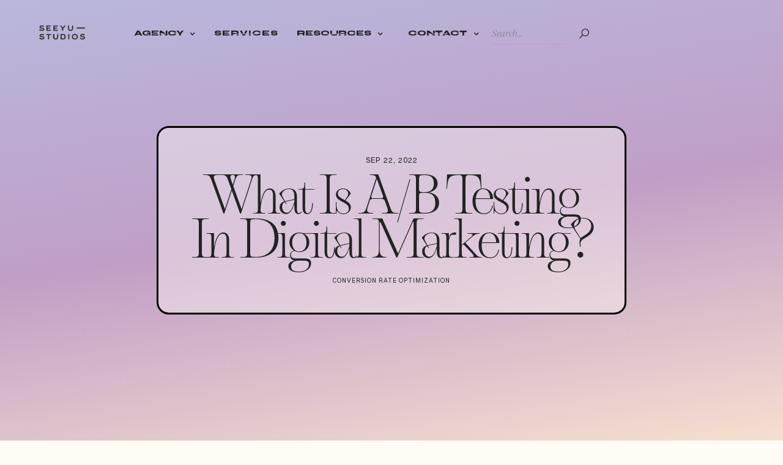

--- FILE ---
content_type: text/html
request_url: https://www.seeyustudios.com/post/what-is-a-b-testing-in-digital-marketing
body_size: 11742
content:
<!DOCTYPE html><!-- Last Published: Mon Apr 14 2025 16:25:13 GMT+0000 (Coordinated Universal Time) --><html data-wf-domain="www.seeyustudios.com" data-wf-page="63cf0ac93fcea941396d2c0a" data-wf-site="632bf3195e635b2b42cf1406" lang="en" data-wf-collection="63cf0ac93fcea99e4b6d2b39" data-wf-item-slug="what-is-a-b-testing-in-digital-marketing"><head><meta charset="utf-8"/><title>What is A/B Testing in Digital Marketing?  | Seeyu Studios</title><meta content="Are you achieving the results you want in your digital marketing campaign? Learn what A/B testing is and how it can maximize your SEO, ads, and more." name="description"/><meta content="What is A/B Testing in Digital Marketing?  | Seeyu Studios" property="og:title"/><meta content="Are you achieving the results you want in your digital marketing campaign? Learn what A/B testing is and how it can maximize your SEO, ads, and more." property="og:description"/><meta content="https://cdn.prod.website-files.com/632bf3195e635b6095cf1438/63504c4fb37908c6fa8207c0_What-is-A-B-Testing-in-Digital-Marketing.png" property="og:image"/><meta content="What is A/B Testing in Digital Marketing?  | Seeyu Studios" property="twitter:title"/><meta content="Are you achieving the results you want in your digital marketing campaign? Learn what A/B testing is and how it can maximize your SEO, ads, and more." property="twitter:description"/><meta content="https://cdn.prod.website-files.com/632bf3195e635b6095cf1438/63504c4fb37908c6fa8207c0_What-is-A-B-Testing-in-Digital-Marketing.png" property="twitter:image"/><meta property="og:type" content="website"/><meta content="summary_large_image" name="twitter:card"/><meta content="width=device-width, initial-scale=1" name="viewport"/><meta content="K99MmfOWRI-2ZpGTlHR21ybvaNQEwtJkrMK9ZfmG85E" name="google-site-verification"/><link href="https://cdn.prod.website-files.com/632bf3195e635b2b42cf1406/css/seeyu-fw2022-7112d436c564c2b43226b98d4.22f4de6ad.min.css" rel="stylesheet" type="text/css"/><link href="https://fonts.googleapis.com" rel="preconnect"/><link href="https://fonts.gstatic.com" rel="preconnect" crossorigin="anonymous"/><script src="https://ajax.googleapis.com/ajax/libs/webfont/1.6.26/webfont.js" type="text/javascript"></script><script type="text/javascript">WebFont.load({  google: {    families: ["Syne:regular,500,600,700,800"]  }});</script><script src="https://use.typekit.net/ccz7oyj.js" type="text/javascript"></script><script type="text/javascript">try{Typekit.load();}catch(e){}</script><script type="text/javascript">!function(o,c){var n=c.documentElement,t=" w-mod-";n.className+=t+"js",("ontouchstart"in o||o.DocumentTouch&&c instanceof DocumentTouch)&&(n.className+=t+"touch")}(window,document);</script><link href="https://cdn.prod.website-files.com/632bf3195e635b2b42cf1406/632c0096592b21ca77d33041_ss_favicon_32x32.png" rel="shortcut icon" type="image/x-icon"/><link href="https://cdn.prod.website-files.com/632bf3195e635b2b42cf1406/632c0099bdb0242046a59e6f_ss_webclip_256x256.png" rel="apple-touch-icon"/><link href="https://www.seeyustudios.com/post/what-is-a-b-testing-in-digital-marketing" rel="canonical"/><script src="https://www.google.com/recaptcha/api.js" type="text/javascript"></script><style> .wf-loading * { opacity: 0; } </style>

<link rel="preconnect" href="https://www.googletagmanager.com">
<link rel="preconnect" href="https://fonts.gstatic.com" crossorigin>
<link rel="preload" href="https://fonts.gstatic.com/s/syne/v15/8vIH7w4qzmVxm2BL9G78HEY.woff2" as="font" type="font/woff2" crossorigin>
<link rel="preload" href="https://fonts.gstatic.com/s/syne/v15/8vIH7w4qzmVxm25L9G78HEZnMg.woff2" as="font" type="font/woff2" crossorigin>
<link rel="preload" href="https://fonts.gstatic.com/s/syne/v15/8vIH7w4qzmVxm2NL9G78HEZnMg.woff2" as="font" type="font/woff2" crossorigin>

<!-- Google Tag Manager -->
<script>(function(w,d,s,l,i){w[l]=w[l]||[];w[l].push({'gtm.start':
new Date().getTime(),event:'gtm.js'});var f=d.getElementsByTagName(s)[0],
j=d.createElement(s),dl=l!='dataLayer'?'&l='+l:'';j.async=true;j.src=
'https://www.googletagmanager.com/gtm.js?id='+i+dl;f.parentNode.insertBefore(j,f);
})(window,document,'script','dataLayer','GTM-PVSSC2Q');</script>
<!-- End Google Tag Manager -->

<style> 
body {
-webkit-font-smoothing: antialiased;
-moz-font-smoothing: antialiased;
-o-font-smoothing: antialiased;
}
  
.w-nav-overlay {
  width:100% !important;
  height: 100vh !important;
  }
</style>

<meta name="theme-color" content="#C09EC6"/>

<script type="application/ld+json">
{
    "@context": "https://schema.org/",
    "@type": "WebSite",
    "url": "https://www.seeyustudios.com",
    "copyrightHolder": "Seeyu Studios Inc.",
    "author": "Lisa Yu",
    "countryOfOrigin": "Canada",
    "potentialAction": {
      "@type": "SearchAction",
      "target": "https://seeyustudios.com/search?query={query}",
      "query": "required",
      "query-input": "required name=query"
    }
}
</script>

<script type="application/ld+json">
{
      "@context": "https://schema.org/",
      "@type": "Organization",
      "name": "Seeyu Studios Inc.",
      "brand": "Seeyu Studios",
      "legalName": "Seeyu Studios Inc.",
      "founder": "Lisa Yu",
      "telephone": "+1778-881-2559",
      "email": "info@seeyustudios.com",
      "url": "http://www.seeyustudios.com",
      "logo": "https://cdn.prod.website-files.com/632bf3195e635b2b42cf1406/634538c556381b417ca875e6_SS-Logo-2022-500x500.png"
}
    </script><link rel=“canonical” href=“https://www.seeyustudios.com/post/what-is-a-b-testing-in-digital-marketing” /><script type="text/javascript">window.__WEBFLOW_CURRENCY_SETTINGS = {"currencyCode":"USD","symbol":"$","decimal":".","fractionDigits":2,"group":",","template":"{{wf {\"path\":\"symbol\",\"type\":\"PlainText\"} }} {{wf {\"path\":\"amount\",\"type\":\"CommercePrice\"} }} {{wf {\"path\":\"currencyCode\",\"type\":\"PlainText\"} }}","hideDecimalForWholeNumbers":false};</script></head><body><div data-collapse="medium" data-animation="over-left" data-duration="400" data-easing="ease-out" data-easing2="ease" role="banner" class="navbar w-nav"><div class="navbar-wrapper"><div class="logo-nav-menu"><a href="/" class="brand w-nav-brand"><img src="https://cdn.prod.website-files.com/632bf3195e635b2b42cf1406/633efb4dfa466846eef05fbe_ss-nav-logo-175x70.webp" loading="eager" width="175" height="70" alt="Seeyu Studios Logo" class="logotype-image"/></a><nav role="navigation" class="nav-menu-wrapper w-nav-menu"><div class="nav-wrapper horizontal"><div data-hover="true" data-delay="0" class="dropdown w-dropdown"><div class="dropdown-toggle w-dropdown-toggle"><div class="w-icon-dropdown-toggle"></div><div href="#" class="nav-link-wrapper"><div class="dropdown-navbar">Agency</div><div class="nav-link-hover"></div></div></div><nav class="dropdown-list w-dropdown-list"><a href="/about" class="dropdown-link w-dropdown-link">About</a><a href="/news" class="dropdown-link w-dropdown-link">News</a></nav></div><div href="#" class="nav-link-wrapper"><a href="/services" class="nav-link w-nav-link">Services</a><div class="nav-link-hover"></div></div><div data-hover="true" data-delay="0" class="dropdown w-dropdown"><div class="dropdown-toggle w-dropdown-toggle"><div class="w-icon-dropdown-toggle"></div><div href="#" class="nav-link-wrapper"><div class="dropdown-navbar">Resources</div><div class="nav-link-hover"></div></div></div><nav class="dropdown-list w-dropdown-list"><a href="/blog" class="dropdown-link w-dropdown-link">Marketing Insights</a><a href="/tools" class="dropdown-link w-dropdown-link">Marketing Tools</a><a href="/marketing-glossary" class="dropdown-link w-dropdown-link">Marketing Glossary</a></nav></div><div data-hover="true" data-delay="0" class="dropdown w-dropdown"><div class="dropdown-toggle w-dropdown-toggle"><div class="w-icon-dropdown-toggle"></div><div href="#" class="nav-link-wrapper"><div class="dropdown-navbar">Contact</div><div class="nav-link-hover"></div></div></div><nav class="dropdown-list w-dropdown-list"><a href="https://calendly.com/seeyustudios" target="_blank" class="dropdown-link w-dropdown-link">Book a Call</a><a href="/contact" class="dropdown-link w-dropdown-link">Contact Form</a><a href="/faq" class="dropdown-link w-dropdown-link">F.A.Q.</a></nav></div><div class="search-wrapper mobile"><form action="/search" class="search w-form"><input class="search-input w-input" maxlength="256" name="query" placeholder="Search…" type="search" id="search-2" required=""/><input type="submit" class="search-button w-button" value=""/></form></div></div></nav></div><div class="cart-menu-button"><div class="cart-search"><div data-w-id="562ca75d-b8eb-ca87-d2c4-fe30ade7d077" class="search-wrapper desktop"><form action="/search" class="search w-form"><input maxlength="256" name="query" placeholder="Search…" required="" type="search" class="search-input w-input"/><input type="submit" class="search-button w-button" value=""/></form></div></div><div class="menu-button w-nav-button"><div data-w-id="562ca75d-b8eb-ca87-d2c4-fe30ade7d07c" class="menu-icon-wrapper"><div class="line-horizontal _01"></div><div class="line-horizontal _02"></div><div class="line-horizontal _03"></div></div></div></div></div><div class="wide-line bottom invisible"></div></div><div class="section _100-vh"><div class="blog-post-inside"><div class="blog-post-inside-image"></div><div class="blog-post-inside-title"><div class="sub-info">Sep 22, 2022</div><h1 class="all-blogposts-title-wrapper">What is A/B Testing in Digital Marketing?</h1><div class="blog-subtitle">Conversion Rate Optimization</div></div></div></div><div class="section"><div class="w-layout-grid blog-post-inside-info"><div id="w-node-_54563d26-ac42-7335-9419-efaa543d6f7f-396d2c0a" class="blog-post-inside-info-wrapper padding-right"><p class="paragraph-margin-top">Are you not achieving the results you want in your campaign? Learn what A/B testing is and how it can maximize your SEO, ads, and more.</p></div><div class="line-vertical"></div><div class="blog-post-inside-info-wrapper"><div class="blog-post-author-wrapper"><div style="background-image:url(&quot;https://cdn.prod.website-files.com/632bf3195e635b6095cf1438/63312f644a0d2f655d866414_lisayu-2019-greyscale.jpg&quot;)" class="blog-post-author _01"></div><div id="w-node-_14a0d40f-e178-3fa0-84b6-2e053248b856-396d2c0a" class="paragraph-bigger">By</div><div class="author-name">Lisa Yu</div></div></div></div></div><div class="section bg-main"><div class="container"><article class="blog-post-content-wrapper"><img src="https://cdn.prod.website-files.com/632bf3195e635b6095cf1438/63504c4fb37908c6fa8207c0_What-is-A-B-Testing-in-Digital-Marketing.png" loading="lazy" alt="What is A/B Testing in Digital Marketing?" sizes="(max-width: 479px) 90vw, (max-width: 767px) 56vw, (max-width: 991px) 60vw, 100vw" srcset="https://cdn.prod.website-files.com/632bf3195e635b6095cf1438/63504c4fb37908c6fa8207c0_What-is-A-B-Testing-in-Digital-Marketing-p-500.png 500w, https://cdn.prod.website-files.com/632bf3195e635b6095cf1438/63504c4fb37908c6fa8207c0_What-is-A-B-Testing-in-Digital-Marketing-p-800.png 800w, https://cdn.prod.website-files.com/632bf3195e635b6095cf1438/63504c4fb37908c6fa8207c0_What-is-A-B-Testing-in-Digital-Marketing.png 1080w" class="blog-main-image"/><div class="w-richtext"><p>Did you know there is a low-risk way to successfully market your business?</p><p>Remember those high school experiments where you control all aspects of an experiment and change only one thing, the independent variable, to test your hypothesis? Then you look at the results garnered by your change, the dependent variable? </p><p>That is split testing. A/B testing, also referred to as split testing, is defined as a method of comparing two versions of digital marketing against one another and exposing two equal but randomly selected sample groups to each campaign.</p><p>Holding all variables the same, you test only one feature of your marketing against group &quot;A&quot; and group &quot;B&quot;. The benefit of this is it empowers you through knowledge of what resonates best with your consumers and provides feedback on your most effective and ineffective marketing output. Here you&#x27;ll learn what is A/B testing and how can it help you improve your conversion rate.</p><h2>What Is A/B Split Testing In Ads and Why Should You Implement It?</h2><p><a href="https://smallbiztrends.com/2017/09/how-a-b-testing-works-small-business.html" target="_blank">A/B testing requires a variable</a> that two groups will be exposed to while holding all other aspects the same. It&#x27;s important for digital marketing because it is a low-risk, high-return-on-investment form of marketing. It is especially advantageous for emerging brands. </p><p>For example, if you were to run an A/B test on your <a href="https://www.facebook.com/business/help/1159714227408868?content_id=SecU9t8X37gjCFG&amp;ref=sem_smb&amp;utm_source=GOOGLE&amp;utm_medium=fbsmbsem&amp;utm_campaign=PFX_SEM_G_BusinessAds_US_EN_Brand_BMM_Desktop&amp;utm_content=Ads-Testing_Evaluating&amp;kenid=_k_Cj0KCQjw4ImEBhDFARIsAGOTMj-IsFcMskeKvvvCnRutx48jxDNYFi2eD_KBdK5M8qqCd6lSAS9EpUoaAhTmEALw_wcB_k_&amp;utm_term=%2Bfacebook%20%2Ba%2Fb%20%2Btesting&amp;utm_ct=EVG&amp;gclid=Cj0KCQjw4ImEBhDFARIsAGOTMj-IsFcMskeKvvvCnRutx48jxDNYFi2eD_KBdK5M8qqCd6lSAS9EpUoaAhTmEALw_wcB" target="_blank">Facebook business page</a>, which is an excellent and inexpensive platform to use for A/B testing, you would first determine what you want to test. This can be anything from an image to a caption. Say you decide to test your copy, or the writing that goes with your advertisement.</p><p>For this A/B test you would keep everything, this means the image, the time of posting, and the length of the campaign, whether it is a post or story. You would have an equal but random audience pool. The only thing different between the two ads should be the text.</p><p>Maybe for one you do a lengthy text, going in-depth on the post. For the other, you keep it short and simple.</p><p>Allow one to two weeks to have adequate impressions. Then, you can determine which caption performed best. Other tests that can be run in ads include: testing the image, the audience, video versus a still photo, or a call to action versus no call to action. Make sure to keep note of the performance.</p><h2>Snowball Effect</h2><p>With all the data you collect from running various A/B hypotheses you can create your &quot;winning&quot; advertisement. This will have the image, caption, and copy that performed best, combined to create your most powerful advertisement. It is a snowball effect because each ad rolls into the next to create this &quot;winning&quot; ad.</p><p>Once you&#x27;ve determined which advertisement is most successful, you can then run that ad on pricier campaign platforms such as YouTube or Google because you already know from your low investment testing it performs well. Or, you can stick to running it on a lower-cost platform like Facebook, but instead, keep it running for one month. </p><h2>What Is A/B Testing In Email Marketing?</h2><p>Mastering A/B testing in ads will set you up for successful email marketing. The same strategy applies here. Create two different email campaigns, testing only one variable.</p><p>Examples of things to test in an A/B email campaign include:</p><ul role="list"><li>Subject line</li><li>Graphics</li><li>Call-to-action buttons</li><li>Copy, tone (e.g. casual or formal in addressing)</li><li>Email layout</li><li>Time it is sent</li></ul><p>To do this, create two slightly varying versions of the same email. Then send them out to your contacts, randomly selecting the groups, but keep the number of people in each group the same. Allow metrics to accumulate for at least one week and then look into statistics such as open rate, click rate, and conversion rate to determine which email performed best. </p><p>The main difference between an ad and email A/B testing is that the email split testing is free! Take advantage of getting conversions from the people who already support your brand and have opted in to an email.</p><h2>Split Testing and Conversion Rate Optimization</h2><p>Knowledge about split testing performance gives you the power to optimize conversion via <a href="/services" target="_blank">digital marketing and SEO</a>. Conversion is simply your consumer following through on the step you want them to take. If your goal is to increase email subscribers, run two landing pages and see which had the most sign-ups.</p><p>If the goal is transactions, send two abandoned cart emails and see which one outperforms. The higher conversion rate (complete conversion goal/total campaign interactions) of the two is your best conversion and the format you&#x27;ll want to use until your next A/B test.</p><p>Once you find something that works, you still want to keep testing. Consumers and competition are ever-changing so you need to stay ahead and always be aware of what resonates most and grows your audience. It is also important to understand your <a href="/post/what-are-the-buyers-journey-stages-in-digital-marketing" target="_blank">buyer&#x27;s journey</a> so you use the right digital marketing medium at the right time. </p><h2>ABCD What?</h2><p>As they say, &quot;If you fail to plan, you plan to fail.&quot; Many business owners forget or don&#x27;t have the time to strategize about all the different tests to run. While A/B testing is low-cost and relatively easy to implement, it does add to a never-ending to-do list for digital marketers and entrepreneurs.</p><p>Although easy and inexpensive, it is integral to A/B testing that you have a desired goal in mind for each test. Randomly changing variables without any strategy will waste time and money and prevent you from getting the results you need.</p><p>Still asking, &quot;What is A/B testing? If so, we are here for you. At Seeyou Studios, we help marketers and businesses create strategic plans with organized tests that will drive results. <a href="/contact" target="_blank">Schedule a consultation</a> to see if this is right for you. </p><p>‍</p></div></article><div class="last-updated"><div class="caps-bold">Article Last Updated:</div><div class="sub-info">October 19, 2022</div></div></div><div class="wide-line bottom"></div></div><div class="contact-form-section bg-accent-one"><div class="container-paddings"><div class="w-layout-grid contact-form-grid"><div class="contact-form-content-wrapper"><div class="opt-in-c04-image-01-wrapper"><div class="image-vertical opt-in-c04-image-01"></div></div><a href="/faq" class="button-basic---wisteria w-button">Frequently Asked Questions</a><div class="site-audit-wrapper w-container"></div></div><div class="contact-form-content-wrapper"><div class="contact-form-wrapper"><h2>Get in Touch <span class="blue">⬎</span></h2><div class="contact-form form-top-margin w-form"><form id="Contact-Form" name="wf-form-Contact-Form" data-name="Contact Form" redirect="/success" data-redirect="/success" method="get" data-wf-page-id="63cf0ac93fcea941396d2c0a" data-wf-element-id="7815cf1d-c4c2-0985-2434-1729d1857299"><div class="field-wrapper"><div class="field-name-top"><div>First &amp; Last Name*</div></div><input class="form-field w-input" maxlength="256" name="Name" data-name="Name" placeholder="" type="text" id="contact-form-name" required=""/></div><div class="field-wrapper"><div class="field-name-top"><div>Email*</div></div><input class="form-field w-input" maxlength="256" name="Email" data-name="Email" placeholder="" type="email" id="contact-form-email" required=""/></div><div class="field-wrapper"><div class="field-name-top"><div>Company Name*</div></div><input class="form-field w-input" maxlength="256" name="Company-Name-2" data-name="Company Name 2" placeholder="" type="text" id="contact-form-company-name" required=""/></div><div class="field-wrapper"><div class="field-name-top"><div>Company Role*</div></div><input class="form-field w-input" maxlength="256" name="Company-Role-2" data-name="Company Role 2" placeholder="" type="text" id="contact-form-role" required=""/></div><div class="field-wrapper"><div class="field-name-top"><div>Website URL (<em>if applicable</em>)</div></div><input class="form-field w-input" maxlength="256" name="Website-URL-2" data-name="Website URL 2" placeholder="" type="text" id="contact-form-site-url"/></div><div class="field-wrapper"><div class="field-name-top"><div>Interested In*</div></div><select id="contact-form-inquiry-type" name="Interested-In" data-name="Interested In" required="" class="form-field no-padding w-select"><option value="Service Inquiry">Service Inquiry</option><option value="Request for Proposal">Request for Proposal</option><option value="Client Support">Client Support</option><option value="Business Partnership">Business Partnership</option><option value="Job Opportunity">Job Opportunity</option><option value="Quick Question">Quick Question</option></select></div><div class="field-wrapper"><div class="field-name-top"><div>How did you find us?*</div></div><select id="contact-form-source" name="How-did-you-find-us-2" data-name="How Did You Find Us 2" required="" class="form-field no-padding w-select"><option value="Search Engine">Search Engine (e.g. Google / Bing)</option><option value="Social Media">Social Media (e.g. LinkedIn, IG, FB)</option><option value="Business Referral">Business Referral</option><option value="Employer or Colleague">Employer or Colleague</option><option value="Friend Referral">Through a Friend</option><option value="Another Website">Another Website</option><option value="Other (Not Listed)">Other (Not Listed)</option></select></div><div class="field-wrapper"><div class="field-name-top"><div>Message* (<em>Drag to Expand</em>)</div></div><textarea id="contact-form-message" name="Message" maxlength="5000" data-name="Message" placeholder="" required="" class="form-field w-input"></textarea></div><label id="contact-form-checkbox" class="w-checkbox checkbox-field"><input id="Email-Opt-In-Checkbox" type="checkbox" name="Email-Opt-In-Checkbox" data-name="Email Opt In Checkbox" required="" class="w-checkbox-input" checked=""/><span class="checkbox-label w-form-label" for="Email-Opt-In-Checkbox">I agree to Receive emails from Seeyu Studios <!-- -->and I accept the <a href="/terms-conditions">terms &amp; conditions</a> and <a href="/privacy-policy">privacy policy</a> of this website.</span></label><div data-sitekey="6LfukR8fAAAAAJwNcUEoEEt-JhcqjerFpzeaLj2Q" class="w-form-formrecaptcha recaptcha g-recaptcha g-recaptcha-error g-recaptcha-disabled"></div><input id="contact-form-submit" type="submit" data-wait="Please wait..." class="button-basic---black button-wide w-button" value="Submit"/></form><div class="contact-form-success w-form-done"><div class="contact-form-success-text"><strong>Thanks for reaching out! <br/>‍</strong>You should hear back from us in 1-2 business days.</div></div><div class="contact-form-error w-form-fail"><div class="contact-form-error-text"><strong>Oops! </strong>Something went wrong while submitting the form. Please try again.</div></div></div><div id="w-node-_7815cf1d-c4c2-0985-2434-1729d18572dc-d1857285"> </div></div></div></div></div></div><div class="section bg-accent-one"><div class="all-posts-collection-wrapper w-dyn-list"><div role="list" class="all-blog-posts-collection w-dyn-items w-row"><div role="listitem" class="all-posts-collection-item w-dyn-item w-col w-col-4"><div data-w-id="e0309ba3-f45f-088a-b22a-cac1434cf723" style="background-color:rgba(235,234,229,0)" class="all-posts-wrapper"><div class="all-posts-image-wrapper"><div class="colour-layer bg-accent-three-trasparent"></div><div style="background-image:url(&quot;https://cdn.prod.website-files.com/632bf3195e635b6095cf1438/6342400a29c5342d5be7e73d_ss-helping-hand-shadow-comp.jpg&quot;)" class="image-vertical all-blog-posts-image"></div></div><div class="all-blogposts-title-wrapper"><div class="accent-text-three">Google&#x27;s Helpful Content Update is Good News for Small Businesses</div></div><p class="top-margin-20-px">To help your existing or intended audience get the most relevant information for their needs, Google Search has announced the release of the Helpful Content Update. Here&#x27;s what you need to know.</p><div class="author-wrapper"><div>by</div><div class="author-name">Lisa Yu</div><div style="background-image:url(&quot;https://cdn.prod.website-files.com/632bf3195e635b6095cf1438/63312f644a0d2f655d866414_lisayu-2019-greyscale.jpg&quot;)" class="author-photo"></div></div><a href="/post/googles-helpful-content-update-is-good-news-for-small-businesses" class="link-block-absolut w-inline-block"></a></div></div><div role="listitem" class="all-posts-collection-item w-dyn-item w-col w-col-4"><div data-w-id="e0309ba3-f45f-088a-b22a-cac1434cf723" style="background-color:rgba(235,234,229,0)" class="all-posts-wrapper"><div class="all-posts-image-wrapper"><div class="colour-layer bg-accent-three-trasparent"></div><div style="background-image:url(&quot;https://cdn.prod.website-files.com/632bf3195e635b6095cf1438/633d538ceca20e6976a2aa53_Keys.jpg&quot;)" class="image-vertical all-blog-posts-image"></div></div><div class="all-blogposts-title-wrapper"><div class="accent-text-three">Why Is Keyword Research Important In SEO?</div></div><p class="top-margin-20-px">No online marketing campaign is effective without proper keyword research. Why is this? Find out (and explore helpful tips and resources) in this guide.</p><div class="author-wrapper"><div>by</div><div class="author-name">Lisa Yu</div><div style="background-image:url(&quot;https://cdn.prod.website-files.com/632bf3195e635b6095cf1438/63312f644a0d2f655d866414_lisayu-2019-greyscale.jpg&quot;)" class="author-photo"></div></div><a href="/post/why-is-keyword-research-important-in-seo" class="link-block-absolut w-inline-block"></a></div></div><div role="listitem" class="all-posts-collection-item w-dyn-item w-col w-col-4"><div data-w-id="e0309ba3-f45f-088a-b22a-cac1434cf723" style="background-color:rgba(235,234,229,0)" class="all-posts-wrapper"><div class="all-posts-image-wrapper"><div class="colour-layer bg-accent-three-trasparent"></div><div style="background-image:url(&quot;https://cdn.prod.website-files.com/632bf3195e635b6095cf1438/633e1b5f994c2c1559881cd5_SS-streetview-greyscale.jpeg&quot;)" class="image-vertical all-blog-posts-image"></div></div><div class="all-blogposts-title-wrapper"><div class="accent-text-three">What is Local SEO?</div></div><p class="top-margin-20-px">Local SEO helps your business reach customers through localized online placement and marketing tactics. Learn how it works in our guide.</p><div class="author-wrapper"><div>by</div><div class="author-name">Lisa Yu</div><div style="background-image:url(&quot;https://cdn.prod.website-files.com/632bf3195e635b6095cf1438/63312f644a0d2f655d866414_lisayu-2019-greyscale.jpg&quot;)" class="author-photo"></div></div><a href="/post/what-is-local-seo" class="link-block-absolut w-inline-block"></a></div></div></div></div></div><div class="section"><div class="blog-form-section"><div class="container-paddings"><div class="blog-form-wrapper"><h3 class="no-margin">Like What You see?</h3><p class="top-margin">Be the first to know when new blog posts are released!</p><div class="blog-opt-in-form w-form"><form id="Blog-Optin-Form" name="wf-form-Blog-Opt-in-Form" data-name="Blog Opt-in Form" method="get" class="blog-form" data-wf-page-id="63cf0ac93fcea941396d2c0a" data-wf-element-id="64689e34-a575-c8a2-d050-af5533cee3cc"><input class="field no-margin field-border dark w-input" maxlength="256" name="Name" data-name="Name" placeholder="Name" type="text" id="blog-sub-name" required=""/><input class="field no-margin field-border dark w-input" maxlength="256" name="Email" data-name="Email" placeholder="Email" type="email" id="blog-sub-email" required=""/><input type="submit" data-wait="Please wait..." class="button-basic---wisteria button-wide w-button" value="Subscribe"/></form><div class="success-message w-form-done"><div>Thank you! Your submission has been received.</div></div><div class="error-message-2 w-form-fail"><div>Oops! Something went wrong while submitting the form.</div></div></div><div class="paragraph-smallest top-margin-20-px paragraph-lighter">By subscribing you agree to our <a href="/privacy-policy">Privacy Policy.</a> unsubscribe at any time.</div></div></div></div></div><div data-w-id="404fd523-c74e-edd4-3d5d-3a5828b20d07" class="footer-section"><div class="container-paddings footer-container"><div class="w-layout-grid footer-grid"><div id="w-node-_404fd523-c74e-edd4-3d5d-3a5828b20d0a-28b20d07" class="footer-wrapper no-border"><a href="/" class="w-inline-block"><div class="footer-logo"><img src="https://cdn.prod.website-files.com/632bf3195e635b2b42cf1406/633f00d01e52453064198e9c_SS-footer-logo-150x150.webp" loading="lazy" width="75" height="75" id="Footer-Logo" alt="" class="footer-logo"/></div></a><div class="social-links-container w-dyn-list"><div id="Footer-Social-Links" role="list" class="social-links-list-wrapper w-dyn-items"><div role="listitem" class="social-link-item w-dyn-item"><a href="https://www.facebook.com/seeyustudios" target="_blank" class="w-inline-block"><img height="25" loading="lazy" width="50" src="https://cdn.prod.website-files.com/632bf3195e635b6095cf1438/633f6472e926cc790bdd58b3_Facebook-Icon.png" alt="Facebook" class="social-link-icon mobile"/></a></div><div role="listitem" class="social-link-item w-dyn-item"><a href="https://www.instagram.com/seeyustudios" target="_blank" class="w-inline-block"><img height="25" loading="lazy" width="50" src="https://cdn.prod.website-files.com/632bf3195e635b6095cf1438/633f648ea0e0b9ed4665b2a3_Instagram-Icon.png" alt="Instagram" class="social-link-icon mobile"/></a></div><div role="listitem" class="social-link-item w-dyn-item"><a href="https://linkedin.com/company/seeyustudios" target="_blank" class="w-inline-block"><img height="25" loading="lazy" width="50" src="https://cdn.prod.website-files.com/632bf3195e635b6095cf1438/633f648bd6b2e80a4cd770ef_Linkedin-Icon.png" alt="LinkedIn" class="social-link-icon mobile"/></a></div></div></div></div><div id="w-node-_404fd523-c74e-edd4-3d5d-3a5828b20d0d-28b20d07" class="footer-wrapper"><div class="footer-title-wrapper"><h5 class="footer-heading">Discover</h5></div><div class="footer-links-wrapper"><a href="/about" class="link-footer">About</a><a href="/services" class="link-footer">Services</a><a href="/news" class="link-footer">News</a></div></div><div id="w-node-_404fd523-c74e-edd4-3d5d-3a5828b20d29-28b20d07" class="footer-wrapper"><div class="footer-title-wrapper"><h5 class="footer-heading">Explore</h5></div><div class="footer-links-wrapper"><a href="/blog" class="link-footer">Marketing Blog</a><a href="/marketing-glossary" class="link-footer">Marketing Glossary</a><a href="/tools" class="link-footer">Marketing Tools</a></div></div><div id="w-node-_1b0795b4-7066-86ce-215d-c7d850c6e430-28b20d07" class="footer-wrapper"><div class="footer-title-wrapper"><h5 class="footer-heading">Support</h5></div><div class="footer-links-wrapper"><a href="/faq" class="link-footer">F.A.Q.</a><a href="/contact" class="link-footer">Contact Form</a><a href="https://calendly.com/seeyustudios/discovery" target="_blank" class="link-footer">Book a Call</a></div></div></div></div><div class="footer-get-in-touch"><div class="footer"><div class="w-layout-grid newsletter-grid"><div id="w-node-_404fd523-c74e-edd4-3d5d-3a5828b20d44-28b20d07" class="footer-newsletter-grid"><h5 class="footer-heading subscribe">STAY CONNECTED</h5><div class="form-block-newsletter w-form"><form id="Footer-Newsletter-Form" name="wf-form-Newsletter-Form" data-name="Newsletter Form" redirect="/thank-you" data-redirect="/thank-you" method="get" class="footer-newsletter-form" data-wf-page-id="63cf0ac93fcea941396d2c0a" data-wf-element-id="404fd523-c74e-edd4-3d5d-3a5828b20d46"><div class="newsletter-wrapper"><input class="field no-margin w-input" maxlength="256" name="Email" data-name="Email" placeholder="Email" type="email" id="footerformemail" required=""/><div data-sitekey="6LfukR8fAAAAAJwNcUEoEEt-JhcqjerFpzeaLj2Q" class="w-form-formrecaptcha recaptcha-2 g-recaptcha g-recaptcha-error g-recaptcha-disabled"></div><input id="footer-form-submit" type="submit" data-wait="Please wait..." class="button w-button" value="Subscribe"/></div><p class="paragraph-smallest">By subscribing, you agree to our <a href="/privacy-policy">Privacy Policy</a>. Unsubscribe at any time.</p></form><div class="success-message dark w-form-done"><div>Thank you! Your submission has been received!</div></div><div class="error-message w-form-fail"><div>Oops! Something went wrong while submitting the form.</div></div></div></div><div id="w-node-_258c76c8-c6f5-a672-c209-fa4ae50a73f8-28b20d07" class="footer-wrapper"><div class="footer-title-wrapper"></div></div><div id="w-node-e39da5a5-bb2a-f09b-82f0-9c6b109ae6da-28b20d07" class="footer-wrapper"><h6><strong class="footer-title-wisteria">✺ Seeyu Studios Acknowledges</strong></h6><div class="footer-acknowledgment paragraph-lighter">Our work operates on the traditional, ancestral, and unceded territories of the scəw̓aθən (Tsawwassen), xʷməθkʷəy̓əm (Musqueam), Semiahmoo, Kwantlen, Katzie, Kwikwetlem (kʷikʷəƛəm), Qayqayt First Nations, and other Coast Salish Peoples who have cared for these lands and waters since time immemorial.<br/></div><div class="footer-title-wrapper"></div></div></div></div><div class="copyright-wrapper bg-darkest"><div class="copyright bottom-margin-mobile">© 2025 SEEYU STUDIOS INC. ALL RIGHTS RESERVED.</div><div class="footer-copyright-links"><div class="copyright"><a href="/about" class="link-white">Vancouver Digital Marketing Agency</a> ✺ Est. 2016</div><div class="copyright"><a href="/privacy-policy" class="link-white">Privacy Policy</a></div><div class="copyright"><a href="/terms-conditions" class="link-white">Terms &amp; Conditions</a></div></div></div><div class="wide-line top"></div></div></div><div data-w-id="a38e43c5-c2c5-08fd-b7a7-ae0a1cc8e1ee" class="loading-animation bg-accent-one"><div class="loading-logo-wrapper"><div data-w-id="a38e43c5-c2c5-08fd-b7a7-ae0a1cc8e1f0" class="loading-logo"><img src="https://cdn.prod.website-files.com/632bf3195e635b2b42cf1406/633e8b17a6429f84d52403a2_ss-logo-150x150%20(1).webp" loading="lazy" width="150" alt="" class="loading-image"/></div></div></div><div class="announcement"><div class="empty-div"></div><a href="/contact" class="announcement-link-wrapper w-inline-block"><div class="announcement-text">New Clients Welcome ➡ Get Started</div></a><div data-w-id="473cc716-0aae-c578-f068-3b677d9e2465" class="close-icon-wrapper"><div class="line-horizontal line-absolut"></div><div class="line-horizontal line-absolut line-rotate"></div></div></div><script src="https://d3e54v103j8qbb.cloudfront.net/js/jquery-3.5.1.min.dc5e7f18c8.js?site=632bf3195e635b2b42cf1406" type="text/javascript" integrity="sha256-9/aliU8dGd2tb6OSsuzixeV4y/faTqgFtohetphbbj0=" crossorigin="anonymous"></script><script src="https://cdn.prod.website-files.com/632bf3195e635b2b42cf1406/js/seeyu-fw2022-7112d436c564c2b43226b98d4.schunk.5e4a0be725e2aace.js" type="text/javascript"></script><script src="https://cdn.prod.website-files.com/632bf3195e635b2b42cf1406/js/seeyu-fw2022-7112d436c564c2b43226b98d4.schunk.a83c8640ca9a165f.js" type="text/javascript"></script><script src="https://cdn.prod.website-files.com/632bf3195e635b2b42cf1406/js/seeyu-fw2022-7112d436c564c2b43226b98d4.ef2a8178.feea3ffa67cee5c2.js" type="text/javascript"></script><!-- Google Tag Manager (noscript) -->
<noscript><iframe src="https://www.googletagmanager.com/ns.html?id=GTM-PVSSC2Q"
height="0" width="0" style="display:none;visibility:hidden"></iframe></noscript>
<!-- End Google Tag Manager (noscript) --><script type="application/ld+json">
{
  "@context": "https://schema.org",
  "@type": "BlogPosting",
  "url": "https://www.seeyustudios.com/post/what-is-a-b-testing-in-digital-marketing",
  "headline": "What is A/B Testing in Digital Marketing?",
  "image": "https://cdn.prod.website-files.com/632bf3195e635b6095cf1438/633e1ca3829a3e31794aa857_ss-building-sky.jpeg",  
  "author": {
    "@type": "Person",
    "name": "Lisa Yu"
  },  
  "publisher": {
    "@type": "Organization",
    "name": "Seeyu Studios Inc.",
    "logo": {
      "@type": "ImageObject",
      "url": "https://assets.website-files.com/632bf3195e635b2b42cf1406/634538c556381b417ca875e6_SS-Logo-2022-500x500.png"
    }
  },
  "datePublished": "Jan 23, 2023",
  "dateModified": "Oct 19, 2022"
}
</script></body></html>

--- FILE ---
content_type: text/html; charset=utf-8
request_url: https://www.google.com/recaptcha/api2/anchor?ar=1&k=6LfukR8fAAAAAJwNcUEoEEt-JhcqjerFpzeaLj2Q&co=aHR0cHM6Ly93d3cuc2VleXVzdHVkaW9zLmNvbTo0NDM.&hl=en&v=PoyoqOPhxBO7pBk68S4YbpHZ&size=normal&anchor-ms=20000&execute-ms=30000&cb=clgce1n2w5l2
body_size: 49269
content:
<!DOCTYPE HTML><html dir="ltr" lang="en"><head><meta http-equiv="Content-Type" content="text/html; charset=UTF-8">
<meta http-equiv="X-UA-Compatible" content="IE=edge">
<title>reCAPTCHA</title>
<style type="text/css">
/* cyrillic-ext */
@font-face {
  font-family: 'Roboto';
  font-style: normal;
  font-weight: 400;
  font-stretch: 100%;
  src: url(//fonts.gstatic.com/s/roboto/v48/KFO7CnqEu92Fr1ME7kSn66aGLdTylUAMa3GUBHMdazTgWw.woff2) format('woff2');
  unicode-range: U+0460-052F, U+1C80-1C8A, U+20B4, U+2DE0-2DFF, U+A640-A69F, U+FE2E-FE2F;
}
/* cyrillic */
@font-face {
  font-family: 'Roboto';
  font-style: normal;
  font-weight: 400;
  font-stretch: 100%;
  src: url(//fonts.gstatic.com/s/roboto/v48/KFO7CnqEu92Fr1ME7kSn66aGLdTylUAMa3iUBHMdazTgWw.woff2) format('woff2');
  unicode-range: U+0301, U+0400-045F, U+0490-0491, U+04B0-04B1, U+2116;
}
/* greek-ext */
@font-face {
  font-family: 'Roboto';
  font-style: normal;
  font-weight: 400;
  font-stretch: 100%;
  src: url(//fonts.gstatic.com/s/roboto/v48/KFO7CnqEu92Fr1ME7kSn66aGLdTylUAMa3CUBHMdazTgWw.woff2) format('woff2');
  unicode-range: U+1F00-1FFF;
}
/* greek */
@font-face {
  font-family: 'Roboto';
  font-style: normal;
  font-weight: 400;
  font-stretch: 100%;
  src: url(//fonts.gstatic.com/s/roboto/v48/KFO7CnqEu92Fr1ME7kSn66aGLdTylUAMa3-UBHMdazTgWw.woff2) format('woff2');
  unicode-range: U+0370-0377, U+037A-037F, U+0384-038A, U+038C, U+038E-03A1, U+03A3-03FF;
}
/* math */
@font-face {
  font-family: 'Roboto';
  font-style: normal;
  font-weight: 400;
  font-stretch: 100%;
  src: url(//fonts.gstatic.com/s/roboto/v48/KFO7CnqEu92Fr1ME7kSn66aGLdTylUAMawCUBHMdazTgWw.woff2) format('woff2');
  unicode-range: U+0302-0303, U+0305, U+0307-0308, U+0310, U+0312, U+0315, U+031A, U+0326-0327, U+032C, U+032F-0330, U+0332-0333, U+0338, U+033A, U+0346, U+034D, U+0391-03A1, U+03A3-03A9, U+03B1-03C9, U+03D1, U+03D5-03D6, U+03F0-03F1, U+03F4-03F5, U+2016-2017, U+2034-2038, U+203C, U+2040, U+2043, U+2047, U+2050, U+2057, U+205F, U+2070-2071, U+2074-208E, U+2090-209C, U+20D0-20DC, U+20E1, U+20E5-20EF, U+2100-2112, U+2114-2115, U+2117-2121, U+2123-214F, U+2190, U+2192, U+2194-21AE, U+21B0-21E5, U+21F1-21F2, U+21F4-2211, U+2213-2214, U+2216-22FF, U+2308-230B, U+2310, U+2319, U+231C-2321, U+2336-237A, U+237C, U+2395, U+239B-23B7, U+23D0, U+23DC-23E1, U+2474-2475, U+25AF, U+25B3, U+25B7, U+25BD, U+25C1, U+25CA, U+25CC, U+25FB, U+266D-266F, U+27C0-27FF, U+2900-2AFF, U+2B0E-2B11, U+2B30-2B4C, U+2BFE, U+3030, U+FF5B, U+FF5D, U+1D400-1D7FF, U+1EE00-1EEFF;
}
/* symbols */
@font-face {
  font-family: 'Roboto';
  font-style: normal;
  font-weight: 400;
  font-stretch: 100%;
  src: url(//fonts.gstatic.com/s/roboto/v48/KFO7CnqEu92Fr1ME7kSn66aGLdTylUAMaxKUBHMdazTgWw.woff2) format('woff2');
  unicode-range: U+0001-000C, U+000E-001F, U+007F-009F, U+20DD-20E0, U+20E2-20E4, U+2150-218F, U+2190, U+2192, U+2194-2199, U+21AF, U+21E6-21F0, U+21F3, U+2218-2219, U+2299, U+22C4-22C6, U+2300-243F, U+2440-244A, U+2460-24FF, U+25A0-27BF, U+2800-28FF, U+2921-2922, U+2981, U+29BF, U+29EB, U+2B00-2BFF, U+4DC0-4DFF, U+FFF9-FFFB, U+10140-1018E, U+10190-1019C, U+101A0, U+101D0-101FD, U+102E0-102FB, U+10E60-10E7E, U+1D2C0-1D2D3, U+1D2E0-1D37F, U+1F000-1F0FF, U+1F100-1F1AD, U+1F1E6-1F1FF, U+1F30D-1F30F, U+1F315, U+1F31C, U+1F31E, U+1F320-1F32C, U+1F336, U+1F378, U+1F37D, U+1F382, U+1F393-1F39F, U+1F3A7-1F3A8, U+1F3AC-1F3AF, U+1F3C2, U+1F3C4-1F3C6, U+1F3CA-1F3CE, U+1F3D4-1F3E0, U+1F3ED, U+1F3F1-1F3F3, U+1F3F5-1F3F7, U+1F408, U+1F415, U+1F41F, U+1F426, U+1F43F, U+1F441-1F442, U+1F444, U+1F446-1F449, U+1F44C-1F44E, U+1F453, U+1F46A, U+1F47D, U+1F4A3, U+1F4B0, U+1F4B3, U+1F4B9, U+1F4BB, U+1F4BF, U+1F4C8-1F4CB, U+1F4D6, U+1F4DA, U+1F4DF, U+1F4E3-1F4E6, U+1F4EA-1F4ED, U+1F4F7, U+1F4F9-1F4FB, U+1F4FD-1F4FE, U+1F503, U+1F507-1F50B, U+1F50D, U+1F512-1F513, U+1F53E-1F54A, U+1F54F-1F5FA, U+1F610, U+1F650-1F67F, U+1F687, U+1F68D, U+1F691, U+1F694, U+1F698, U+1F6AD, U+1F6B2, U+1F6B9-1F6BA, U+1F6BC, U+1F6C6-1F6CF, U+1F6D3-1F6D7, U+1F6E0-1F6EA, U+1F6F0-1F6F3, U+1F6F7-1F6FC, U+1F700-1F7FF, U+1F800-1F80B, U+1F810-1F847, U+1F850-1F859, U+1F860-1F887, U+1F890-1F8AD, U+1F8B0-1F8BB, U+1F8C0-1F8C1, U+1F900-1F90B, U+1F93B, U+1F946, U+1F984, U+1F996, U+1F9E9, U+1FA00-1FA6F, U+1FA70-1FA7C, U+1FA80-1FA89, U+1FA8F-1FAC6, U+1FACE-1FADC, U+1FADF-1FAE9, U+1FAF0-1FAF8, U+1FB00-1FBFF;
}
/* vietnamese */
@font-face {
  font-family: 'Roboto';
  font-style: normal;
  font-weight: 400;
  font-stretch: 100%;
  src: url(//fonts.gstatic.com/s/roboto/v48/KFO7CnqEu92Fr1ME7kSn66aGLdTylUAMa3OUBHMdazTgWw.woff2) format('woff2');
  unicode-range: U+0102-0103, U+0110-0111, U+0128-0129, U+0168-0169, U+01A0-01A1, U+01AF-01B0, U+0300-0301, U+0303-0304, U+0308-0309, U+0323, U+0329, U+1EA0-1EF9, U+20AB;
}
/* latin-ext */
@font-face {
  font-family: 'Roboto';
  font-style: normal;
  font-weight: 400;
  font-stretch: 100%;
  src: url(//fonts.gstatic.com/s/roboto/v48/KFO7CnqEu92Fr1ME7kSn66aGLdTylUAMa3KUBHMdazTgWw.woff2) format('woff2');
  unicode-range: U+0100-02BA, U+02BD-02C5, U+02C7-02CC, U+02CE-02D7, U+02DD-02FF, U+0304, U+0308, U+0329, U+1D00-1DBF, U+1E00-1E9F, U+1EF2-1EFF, U+2020, U+20A0-20AB, U+20AD-20C0, U+2113, U+2C60-2C7F, U+A720-A7FF;
}
/* latin */
@font-face {
  font-family: 'Roboto';
  font-style: normal;
  font-weight: 400;
  font-stretch: 100%;
  src: url(//fonts.gstatic.com/s/roboto/v48/KFO7CnqEu92Fr1ME7kSn66aGLdTylUAMa3yUBHMdazQ.woff2) format('woff2');
  unicode-range: U+0000-00FF, U+0131, U+0152-0153, U+02BB-02BC, U+02C6, U+02DA, U+02DC, U+0304, U+0308, U+0329, U+2000-206F, U+20AC, U+2122, U+2191, U+2193, U+2212, U+2215, U+FEFF, U+FFFD;
}
/* cyrillic-ext */
@font-face {
  font-family: 'Roboto';
  font-style: normal;
  font-weight: 500;
  font-stretch: 100%;
  src: url(//fonts.gstatic.com/s/roboto/v48/KFO7CnqEu92Fr1ME7kSn66aGLdTylUAMa3GUBHMdazTgWw.woff2) format('woff2');
  unicode-range: U+0460-052F, U+1C80-1C8A, U+20B4, U+2DE0-2DFF, U+A640-A69F, U+FE2E-FE2F;
}
/* cyrillic */
@font-face {
  font-family: 'Roboto';
  font-style: normal;
  font-weight: 500;
  font-stretch: 100%;
  src: url(//fonts.gstatic.com/s/roboto/v48/KFO7CnqEu92Fr1ME7kSn66aGLdTylUAMa3iUBHMdazTgWw.woff2) format('woff2');
  unicode-range: U+0301, U+0400-045F, U+0490-0491, U+04B0-04B1, U+2116;
}
/* greek-ext */
@font-face {
  font-family: 'Roboto';
  font-style: normal;
  font-weight: 500;
  font-stretch: 100%;
  src: url(//fonts.gstatic.com/s/roboto/v48/KFO7CnqEu92Fr1ME7kSn66aGLdTylUAMa3CUBHMdazTgWw.woff2) format('woff2');
  unicode-range: U+1F00-1FFF;
}
/* greek */
@font-face {
  font-family: 'Roboto';
  font-style: normal;
  font-weight: 500;
  font-stretch: 100%;
  src: url(//fonts.gstatic.com/s/roboto/v48/KFO7CnqEu92Fr1ME7kSn66aGLdTylUAMa3-UBHMdazTgWw.woff2) format('woff2');
  unicode-range: U+0370-0377, U+037A-037F, U+0384-038A, U+038C, U+038E-03A1, U+03A3-03FF;
}
/* math */
@font-face {
  font-family: 'Roboto';
  font-style: normal;
  font-weight: 500;
  font-stretch: 100%;
  src: url(//fonts.gstatic.com/s/roboto/v48/KFO7CnqEu92Fr1ME7kSn66aGLdTylUAMawCUBHMdazTgWw.woff2) format('woff2');
  unicode-range: U+0302-0303, U+0305, U+0307-0308, U+0310, U+0312, U+0315, U+031A, U+0326-0327, U+032C, U+032F-0330, U+0332-0333, U+0338, U+033A, U+0346, U+034D, U+0391-03A1, U+03A3-03A9, U+03B1-03C9, U+03D1, U+03D5-03D6, U+03F0-03F1, U+03F4-03F5, U+2016-2017, U+2034-2038, U+203C, U+2040, U+2043, U+2047, U+2050, U+2057, U+205F, U+2070-2071, U+2074-208E, U+2090-209C, U+20D0-20DC, U+20E1, U+20E5-20EF, U+2100-2112, U+2114-2115, U+2117-2121, U+2123-214F, U+2190, U+2192, U+2194-21AE, U+21B0-21E5, U+21F1-21F2, U+21F4-2211, U+2213-2214, U+2216-22FF, U+2308-230B, U+2310, U+2319, U+231C-2321, U+2336-237A, U+237C, U+2395, U+239B-23B7, U+23D0, U+23DC-23E1, U+2474-2475, U+25AF, U+25B3, U+25B7, U+25BD, U+25C1, U+25CA, U+25CC, U+25FB, U+266D-266F, U+27C0-27FF, U+2900-2AFF, U+2B0E-2B11, U+2B30-2B4C, U+2BFE, U+3030, U+FF5B, U+FF5D, U+1D400-1D7FF, U+1EE00-1EEFF;
}
/* symbols */
@font-face {
  font-family: 'Roboto';
  font-style: normal;
  font-weight: 500;
  font-stretch: 100%;
  src: url(//fonts.gstatic.com/s/roboto/v48/KFO7CnqEu92Fr1ME7kSn66aGLdTylUAMaxKUBHMdazTgWw.woff2) format('woff2');
  unicode-range: U+0001-000C, U+000E-001F, U+007F-009F, U+20DD-20E0, U+20E2-20E4, U+2150-218F, U+2190, U+2192, U+2194-2199, U+21AF, U+21E6-21F0, U+21F3, U+2218-2219, U+2299, U+22C4-22C6, U+2300-243F, U+2440-244A, U+2460-24FF, U+25A0-27BF, U+2800-28FF, U+2921-2922, U+2981, U+29BF, U+29EB, U+2B00-2BFF, U+4DC0-4DFF, U+FFF9-FFFB, U+10140-1018E, U+10190-1019C, U+101A0, U+101D0-101FD, U+102E0-102FB, U+10E60-10E7E, U+1D2C0-1D2D3, U+1D2E0-1D37F, U+1F000-1F0FF, U+1F100-1F1AD, U+1F1E6-1F1FF, U+1F30D-1F30F, U+1F315, U+1F31C, U+1F31E, U+1F320-1F32C, U+1F336, U+1F378, U+1F37D, U+1F382, U+1F393-1F39F, U+1F3A7-1F3A8, U+1F3AC-1F3AF, U+1F3C2, U+1F3C4-1F3C6, U+1F3CA-1F3CE, U+1F3D4-1F3E0, U+1F3ED, U+1F3F1-1F3F3, U+1F3F5-1F3F7, U+1F408, U+1F415, U+1F41F, U+1F426, U+1F43F, U+1F441-1F442, U+1F444, U+1F446-1F449, U+1F44C-1F44E, U+1F453, U+1F46A, U+1F47D, U+1F4A3, U+1F4B0, U+1F4B3, U+1F4B9, U+1F4BB, U+1F4BF, U+1F4C8-1F4CB, U+1F4D6, U+1F4DA, U+1F4DF, U+1F4E3-1F4E6, U+1F4EA-1F4ED, U+1F4F7, U+1F4F9-1F4FB, U+1F4FD-1F4FE, U+1F503, U+1F507-1F50B, U+1F50D, U+1F512-1F513, U+1F53E-1F54A, U+1F54F-1F5FA, U+1F610, U+1F650-1F67F, U+1F687, U+1F68D, U+1F691, U+1F694, U+1F698, U+1F6AD, U+1F6B2, U+1F6B9-1F6BA, U+1F6BC, U+1F6C6-1F6CF, U+1F6D3-1F6D7, U+1F6E0-1F6EA, U+1F6F0-1F6F3, U+1F6F7-1F6FC, U+1F700-1F7FF, U+1F800-1F80B, U+1F810-1F847, U+1F850-1F859, U+1F860-1F887, U+1F890-1F8AD, U+1F8B0-1F8BB, U+1F8C0-1F8C1, U+1F900-1F90B, U+1F93B, U+1F946, U+1F984, U+1F996, U+1F9E9, U+1FA00-1FA6F, U+1FA70-1FA7C, U+1FA80-1FA89, U+1FA8F-1FAC6, U+1FACE-1FADC, U+1FADF-1FAE9, U+1FAF0-1FAF8, U+1FB00-1FBFF;
}
/* vietnamese */
@font-face {
  font-family: 'Roboto';
  font-style: normal;
  font-weight: 500;
  font-stretch: 100%;
  src: url(//fonts.gstatic.com/s/roboto/v48/KFO7CnqEu92Fr1ME7kSn66aGLdTylUAMa3OUBHMdazTgWw.woff2) format('woff2');
  unicode-range: U+0102-0103, U+0110-0111, U+0128-0129, U+0168-0169, U+01A0-01A1, U+01AF-01B0, U+0300-0301, U+0303-0304, U+0308-0309, U+0323, U+0329, U+1EA0-1EF9, U+20AB;
}
/* latin-ext */
@font-face {
  font-family: 'Roboto';
  font-style: normal;
  font-weight: 500;
  font-stretch: 100%;
  src: url(//fonts.gstatic.com/s/roboto/v48/KFO7CnqEu92Fr1ME7kSn66aGLdTylUAMa3KUBHMdazTgWw.woff2) format('woff2');
  unicode-range: U+0100-02BA, U+02BD-02C5, U+02C7-02CC, U+02CE-02D7, U+02DD-02FF, U+0304, U+0308, U+0329, U+1D00-1DBF, U+1E00-1E9F, U+1EF2-1EFF, U+2020, U+20A0-20AB, U+20AD-20C0, U+2113, U+2C60-2C7F, U+A720-A7FF;
}
/* latin */
@font-face {
  font-family: 'Roboto';
  font-style: normal;
  font-weight: 500;
  font-stretch: 100%;
  src: url(//fonts.gstatic.com/s/roboto/v48/KFO7CnqEu92Fr1ME7kSn66aGLdTylUAMa3yUBHMdazQ.woff2) format('woff2');
  unicode-range: U+0000-00FF, U+0131, U+0152-0153, U+02BB-02BC, U+02C6, U+02DA, U+02DC, U+0304, U+0308, U+0329, U+2000-206F, U+20AC, U+2122, U+2191, U+2193, U+2212, U+2215, U+FEFF, U+FFFD;
}
/* cyrillic-ext */
@font-face {
  font-family: 'Roboto';
  font-style: normal;
  font-weight: 900;
  font-stretch: 100%;
  src: url(//fonts.gstatic.com/s/roboto/v48/KFO7CnqEu92Fr1ME7kSn66aGLdTylUAMa3GUBHMdazTgWw.woff2) format('woff2');
  unicode-range: U+0460-052F, U+1C80-1C8A, U+20B4, U+2DE0-2DFF, U+A640-A69F, U+FE2E-FE2F;
}
/* cyrillic */
@font-face {
  font-family: 'Roboto';
  font-style: normal;
  font-weight: 900;
  font-stretch: 100%;
  src: url(//fonts.gstatic.com/s/roboto/v48/KFO7CnqEu92Fr1ME7kSn66aGLdTylUAMa3iUBHMdazTgWw.woff2) format('woff2');
  unicode-range: U+0301, U+0400-045F, U+0490-0491, U+04B0-04B1, U+2116;
}
/* greek-ext */
@font-face {
  font-family: 'Roboto';
  font-style: normal;
  font-weight: 900;
  font-stretch: 100%;
  src: url(//fonts.gstatic.com/s/roboto/v48/KFO7CnqEu92Fr1ME7kSn66aGLdTylUAMa3CUBHMdazTgWw.woff2) format('woff2');
  unicode-range: U+1F00-1FFF;
}
/* greek */
@font-face {
  font-family: 'Roboto';
  font-style: normal;
  font-weight: 900;
  font-stretch: 100%;
  src: url(//fonts.gstatic.com/s/roboto/v48/KFO7CnqEu92Fr1ME7kSn66aGLdTylUAMa3-UBHMdazTgWw.woff2) format('woff2');
  unicode-range: U+0370-0377, U+037A-037F, U+0384-038A, U+038C, U+038E-03A1, U+03A3-03FF;
}
/* math */
@font-face {
  font-family: 'Roboto';
  font-style: normal;
  font-weight: 900;
  font-stretch: 100%;
  src: url(//fonts.gstatic.com/s/roboto/v48/KFO7CnqEu92Fr1ME7kSn66aGLdTylUAMawCUBHMdazTgWw.woff2) format('woff2');
  unicode-range: U+0302-0303, U+0305, U+0307-0308, U+0310, U+0312, U+0315, U+031A, U+0326-0327, U+032C, U+032F-0330, U+0332-0333, U+0338, U+033A, U+0346, U+034D, U+0391-03A1, U+03A3-03A9, U+03B1-03C9, U+03D1, U+03D5-03D6, U+03F0-03F1, U+03F4-03F5, U+2016-2017, U+2034-2038, U+203C, U+2040, U+2043, U+2047, U+2050, U+2057, U+205F, U+2070-2071, U+2074-208E, U+2090-209C, U+20D0-20DC, U+20E1, U+20E5-20EF, U+2100-2112, U+2114-2115, U+2117-2121, U+2123-214F, U+2190, U+2192, U+2194-21AE, U+21B0-21E5, U+21F1-21F2, U+21F4-2211, U+2213-2214, U+2216-22FF, U+2308-230B, U+2310, U+2319, U+231C-2321, U+2336-237A, U+237C, U+2395, U+239B-23B7, U+23D0, U+23DC-23E1, U+2474-2475, U+25AF, U+25B3, U+25B7, U+25BD, U+25C1, U+25CA, U+25CC, U+25FB, U+266D-266F, U+27C0-27FF, U+2900-2AFF, U+2B0E-2B11, U+2B30-2B4C, U+2BFE, U+3030, U+FF5B, U+FF5D, U+1D400-1D7FF, U+1EE00-1EEFF;
}
/* symbols */
@font-face {
  font-family: 'Roboto';
  font-style: normal;
  font-weight: 900;
  font-stretch: 100%;
  src: url(//fonts.gstatic.com/s/roboto/v48/KFO7CnqEu92Fr1ME7kSn66aGLdTylUAMaxKUBHMdazTgWw.woff2) format('woff2');
  unicode-range: U+0001-000C, U+000E-001F, U+007F-009F, U+20DD-20E0, U+20E2-20E4, U+2150-218F, U+2190, U+2192, U+2194-2199, U+21AF, U+21E6-21F0, U+21F3, U+2218-2219, U+2299, U+22C4-22C6, U+2300-243F, U+2440-244A, U+2460-24FF, U+25A0-27BF, U+2800-28FF, U+2921-2922, U+2981, U+29BF, U+29EB, U+2B00-2BFF, U+4DC0-4DFF, U+FFF9-FFFB, U+10140-1018E, U+10190-1019C, U+101A0, U+101D0-101FD, U+102E0-102FB, U+10E60-10E7E, U+1D2C0-1D2D3, U+1D2E0-1D37F, U+1F000-1F0FF, U+1F100-1F1AD, U+1F1E6-1F1FF, U+1F30D-1F30F, U+1F315, U+1F31C, U+1F31E, U+1F320-1F32C, U+1F336, U+1F378, U+1F37D, U+1F382, U+1F393-1F39F, U+1F3A7-1F3A8, U+1F3AC-1F3AF, U+1F3C2, U+1F3C4-1F3C6, U+1F3CA-1F3CE, U+1F3D4-1F3E0, U+1F3ED, U+1F3F1-1F3F3, U+1F3F5-1F3F7, U+1F408, U+1F415, U+1F41F, U+1F426, U+1F43F, U+1F441-1F442, U+1F444, U+1F446-1F449, U+1F44C-1F44E, U+1F453, U+1F46A, U+1F47D, U+1F4A3, U+1F4B0, U+1F4B3, U+1F4B9, U+1F4BB, U+1F4BF, U+1F4C8-1F4CB, U+1F4D6, U+1F4DA, U+1F4DF, U+1F4E3-1F4E6, U+1F4EA-1F4ED, U+1F4F7, U+1F4F9-1F4FB, U+1F4FD-1F4FE, U+1F503, U+1F507-1F50B, U+1F50D, U+1F512-1F513, U+1F53E-1F54A, U+1F54F-1F5FA, U+1F610, U+1F650-1F67F, U+1F687, U+1F68D, U+1F691, U+1F694, U+1F698, U+1F6AD, U+1F6B2, U+1F6B9-1F6BA, U+1F6BC, U+1F6C6-1F6CF, U+1F6D3-1F6D7, U+1F6E0-1F6EA, U+1F6F0-1F6F3, U+1F6F7-1F6FC, U+1F700-1F7FF, U+1F800-1F80B, U+1F810-1F847, U+1F850-1F859, U+1F860-1F887, U+1F890-1F8AD, U+1F8B0-1F8BB, U+1F8C0-1F8C1, U+1F900-1F90B, U+1F93B, U+1F946, U+1F984, U+1F996, U+1F9E9, U+1FA00-1FA6F, U+1FA70-1FA7C, U+1FA80-1FA89, U+1FA8F-1FAC6, U+1FACE-1FADC, U+1FADF-1FAE9, U+1FAF0-1FAF8, U+1FB00-1FBFF;
}
/* vietnamese */
@font-face {
  font-family: 'Roboto';
  font-style: normal;
  font-weight: 900;
  font-stretch: 100%;
  src: url(//fonts.gstatic.com/s/roboto/v48/KFO7CnqEu92Fr1ME7kSn66aGLdTylUAMa3OUBHMdazTgWw.woff2) format('woff2');
  unicode-range: U+0102-0103, U+0110-0111, U+0128-0129, U+0168-0169, U+01A0-01A1, U+01AF-01B0, U+0300-0301, U+0303-0304, U+0308-0309, U+0323, U+0329, U+1EA0-1EF9, U+20AB;
}
/* latin-ext */
@font-face {
  font-family: 'Roboto';
  font-style: normal;
  font-weight: 900;
  font-stretch: 100%;
  src: url(//fonts.gstatic.com/s/roboto/v48/KFO7CnqEu92Fr1ME7kSn66aGLdTylUAMa3KUBHMdazTgWw.woff2) format('woff2');
  unicode-range: U+0100-02BA, U+02BD-02C5, U+02C7-02CC, U+02CE-02D7, U+02DD-02FF, U+0304, U+0308, U+0329, U+1D00-1DBF, U+1E00-1E9F, U+1EF2-1EFF, U+2020, U+20A0-20AB, U+20AD-20C0, U+2113, U+2C60-2C7F, U+A720-A7FF;
}
/* latin */
@font-face {
  font-family: 'Roboto';
  font-style: normal;
  font-weight: 900;
  font-stretch: 100%;
  src: url(//fonts.gstatic.com/s/roboto/v48/KFO7CnqEu92Fr1ME7kSn66aGLdTylUAMa3yUBHMdazQ.woff2) format('woff2');
  unicode-range: U+0000-00FF, U+0131, U+0152-0153, U+02BB-02BC, U+02C6, U+02DA, U+02DC, U+0304, U+0308, U+0329, U+2000-206F, U+20AC, U+2122, U+2191, U+2193, U+2212, U+2215, U+FEFF, U+FFFD;
}

</style>
<link rel="stylesheet" type="text/css" href="https://www.gstatic.com/recaptcha/releases/PoyoqOPhxBO7pBk68S4YbpHZ/styles__ltr.css">
<script nonce="_FxfOrEwTGGyIS9AZooIVw" type="text/javascript">window['__recaptcha_api'] = 'https://www.google.com/recaptcha/api2/';</script>
<script type="text/javascript" src="https://www.gstatic.com/recaptcha/releases/PoyoqOPhxBO7pBk68S4YbpHZ/recaptcha__en.js" nonce="_FxfOrEwTGGyIS9AZooIVw">
      
    </script></head>
<body><div id="rc-anchor-alert" class="rc-anchor-alert"></div>
<input type="hidden" id="recaptcha-token" value="[base64]">
<script type="text/javascript" nonce="_FxfOrEwTGGyIS9AZooIVw">
      recaptcha.anchor.Main.init("[\x22ainput\x22,[\x22bgdata\x22,\x22\x22,\[base64]/[base64]/[base64]/[base64]/[base64]/[base64]/KGcoTywyNTMsTy5PKSxVRyhPLEMpKTpnKE8sMjUzLEMpLE8pKSxsKSksTykpfSxieT1mdW5jdGlvbihDLE8sdSxsKXtmb3IobD0odT1SKEMpLDApO08+MDtPLS0pbD1sPDw4fFooQyk7ZyhDLHUsbCl9LFVHPWZ1bmN0aW9uKEMsTyl7Qy5pLmxlbmd0aD4xMDQ/[base64]/[base64]/[base64]/[base64]/[base64]/[base64]/[base64]\\u003d\x22,\[base64]\\u003d\\u003d\x22,\x22YMOcQcOYwq5ISAvDlMKdOMOMD8OJwpHDvMKqwqLDqmPCuUwFMsOWY33DtsKbwr0UwoDCo8KkwrnCtyo7w5gQwpjCqFrDiwZ/BydIB8OOw4jDtMOtGcKBVMOMVMOeXxhAUStDH8K9wq5BXCjDlMKKwrjCtkIfw7fCom5yNMKsYRbDicKQw6nDhMO8WThZD8KAVXvCqQMKw6jCgcKDIMO6w4zDoQjCugzDr2bDqB7Cu8OCw5fDpcKuw44twr7Dh3XDs8KmLgpxw6MOwrDDlsO0wq3Ci8O2wpVowrrDisK/J2jCvX/Cm2l4D8O9bcOgBWxaCRbDm30Dw6c9wpTDnVYCwrILw4tqIxPDrsKhwonDs8OQQ8OvO8OKfmfDrk7ClnfCmsKRJHDCjcKGHzo9woXCs0/[base64]/[base64]/CknzCkMOMw4ZTw5XCvMK6wqvCssKGbH7DtMK6wqgZBsOXw5PDl0QpwoMYDB48wpx4w53DnMO7Tz8mw4Zdw7bDncKUPsKQw4xyw6siHcKbwp8awoXDgidMOBZhwqcnw5fDhMK5wrPCvVNcwrV5w6bDplXDrsOnwrYAQsOoEybChlQZbH/DmsOsPsKhw7JhQmbChioKWMOhw5rCvMKLw4nCgMKHwq3CkMOzNhzCjMKNbcKywpbCmQZPNcOOw5rCk8KYwrXCokvCscOBDCZudsOYG8KGUD5iWsOIOg/CqMKfEgQ+w48fcnhSwp/[base64]/Dq8Oxw4xhw400asKuQgDCusKbwqPCkXnCpMOpw43DhAskIcOZw7DDmyHCuH3Cl8KBNWXDjDbCs8OvZ13ClkAAWcKBwoHDvVI+KDvCm8K8w4wgeG8ewq/DuTzDpGNfAmtYwpXCpQwzG0hzGiLChnNew6/DiVTCsBzDvcKIw5nDhi8iwodmV8Ocw53DlsKnwovDtGsuw7RPwpXDp8KGNEY9wqbDiMOowo3DhArCp8OaIj95wrhtbicbw6vDqT0ywrlQw7kFWcKld0ITwp1/JcO2w58lCMKOwr3DlcOUwpAkwo7CrMO3GsKBw4vCocO6C8O6esKmw7IuwrXDrBNpE3/CpBwXKwnDmMK1wpHDmcOcwpnCqMO1wrLCl2dIw4HDqcKiw5fDlz1tA8OWRAYRAyfDrzrDjmvChMKfb8OTSzULAMOqw6dKa8KncMOOw68xRsOJwoTDo8O6wqA8T2Eqf3w/wp3DtQwKFcK3f13DkcO/RlfDrC3Cm8Kzw4obwqXCksOtwqcnKsOZw6ciw43Cs2jCjcOIwpMsZ8OdQD3DiMOWaTJKwqEVRGzDkMOKwqjDk8OTwo00dcKoHxQow6A/wpFpw5/[base64]/TxLCosKJw5nCmMO1wpTCrAXDuRE4GmvChn4pIsKUw4HDlMOuwpHDu8KtJsO+RyDDjMK9w40fw4NnFcKiS8O/U8KDwptlBhNkUMKcfcOEwqXChXVkDVrDnsOrEDRgfcKvV8OmIiJ/A8KuwqV5w7hOPWnChkcGwpzDgxhoegh/w6HDvMK1wrMhLmjDiMORwoUdfCl5w6ssw4tZGMK9QgTCpMO6wqnCvywnJcOswqMKwp81QsK9GcOFwoxeGEgJPMKXwrrCjgbCqSAfwr14w77CqMK4w7ZIeGXClUNJw6QdwpnDvcKCYG4Mwp/CskUhKyMnw4jDhsKvScOCw6TDssOCwovDncKbwqQzwqtPGxFZYMOUwp3DkyAfw6vDsMKDS8KJw6TDrsKqwrTDgMOdwpHDkMKHwpzCoRjDtm3CncKvwq1SUsOLwrIWG0PDlSUjNj/Dq8OpasK4csKRw6LDtTtsaMKRB0zDr8Ked8OWwpZzwqJSwqVdPsKvwrt9XMOvax9FwplSw73DkB/Di20hB0HCvV3Dri1Hw6A5wrfCqVMww4vDqcKNwo8aWHDDjmXDicOuBUTDuMOawoIoG8OrwrPDqzgww5MTwqbCg8OXw4glw4ZQf3LClTYAw6h/[base64]/w4ZaNhvDo0XDhMKowrPDkcKSw5wxw6vDmWPCgQtjw5HDhMKRSW1Jw7I1w4zCm0ExVsOLDsOvT8KQE8O3wpXDlCPCtMOPw6TCrk4SH8O5esOGGm7DsQhyYcKya8K3wqbCilwnRX/DncKUwoHDv8KCwrgVDwjDjCfCq38nLnZcwoVWRsOKw6vDv8Kywr/CksOXw53DrsK6KsKWw4w/BMKYCCs1YkHDvcOrw5ktwocFw7MCYcOzwrzDkgFbwqYBSGxbwpRTwrxoIsKNbMOMw6XCsMONw69xw6fCg8O+wprDkcOaCBnDsR7CvD4aanJSAl/Cp8OpVsKDcMKuV8OsLcOBPcO8N8Odw6jDgQs/W8OCZGdCwqXCkgHChMOfwonCkAfDihQhw44fwo3CqUYewrvCtcK4wrnDjTvDnmvDvx3CmE0Bw5TCnEo0OsKsQzjDs8OVH8Kiw5/CrjcaecK/O2fCmz3ClSkUw7dPw4nCqR3DuF7Cr1XCnxEhdsOvDsKrfsOlV1LCkcOowqtpw4TDkMOlwr3Cl8OcwrbDm8OHwpjDvcOzw4Y0K35eRm/CjsKmCWlcwp85wqQOwofCgkDCusOYf2TCtwzDnkjCvkN3NArDlhVhLDEfwpAcw7QnNDLDoMOpw5bDq8OpChppw49SGcKLw5oKwpJjUsK5w7jDnhwgw6Z0wq/DpQpIw5F1wrXDjxvDuX7CmMOew4jCnsK1N8OXwo/DvV4/wrscwohkw5drR8Oew4ZsCUB/CS3CklfCs8OtwqHDmRjDp8OMEG7Du8Oiw5bCssOuwoHCpsOGwr1iwqAuwq1hWRJqw5g7wpQGwprDqwzChSB8Cy4swpLDrGkuw5jDhsOZwo/Dnh8Mb8Kcw4QAw7XCqcOJZsOcFinCnybCskvCuCVtw7JmwqHDkBhrPMOyKMO/KcOGw7huZGtJG0DDhsONQz4NwrLCs1rCpDfCusOSTcOLw5EuwohlwoE/w47ClCLChSdNawA5fXvCmx3DtDTDlQJAEMOkwoN3wrnDtl/CjMKXwqLDtsK7aEnCr8KTw6R7wrLDlMKlw6wSU8OPA8OvwqzCscKtwp9Nw4ZCPcKXw7nDncKBHsOEwqxuDMKtw41pSDjDthfDjMOJdsKpVcORwq7DsQdfAcKuCsOgw75mw7AMwrISw6BjLsKYWW3CmQE/[base64]/CuFPCv8OGw6EDw41fwrkWCcKMwqkEwpsxw5/[base64]/[base64]/f8KqeMOaE8KvRsKAf0bCqS5CdQxwwp3CosOlW8OQLzHDpcKBa8OVw6Z9wrfCrVfCscK6wr3CpDXDucKPwqTDkwPDjjfCs8KPw5jDpMKTIcORNcKLw6NWKcK2wp8Ww4zDtMK/TMOPw57DpGtdwprDsgk1w49awrXCqClwwqzDk8Ozwq1RacKtLMOdVGjDtixvfz0wHsOMIMKlw75ffEnDjxLCu03DmcOdwpzDrAI3wqbDtUbCuhnCl8OlEMOraMKLwrjDosKvbMKOw5/[base64]/b2ZswpXDssOROcK3EMOSw7bDqB7CgFzCjCpjwqNzw4LDp28fEThsTcO2b0ZTw77ChHXCicKBw59Hwp3CvcKRwpLCtcK+w7V6wonCi1BUw5/CgMKkw6rCuMO/w57DsTQnwo9pwo7DqMOmwonCk2vCkcOHwrFmODs7OmbDsCFzT07DvifDjlcYLsKZw7DDumjCiQJmNsKkwoNvMMOSQVnCusK1w7guFcOpeVPCkcO5w7rDscKNwq/DjFDCvAJFFiULwqXDhcO8P8KATXddLcK6w49ww4XCk8Oewq/Ds8K+wqrDiMKTUlbCo1gcw6xBwofDksKKWUbDvR1Vw7cvwoDDssKbw5LDmHBkw5XCnxV+wrkvNgPCksKAw6PClcONHThJZVdAwrHCpMOEHEbDsTdKw67CuUBZwrDDkcOdWlDCizfCvXvDhA7DgcKkXcKkwrwYCcKDZsO7w7tSXcO/woBCJcO5w6R9c1XDiMK+fcKiwo18w4wZGsOgwonDuMOrwqbCg8O4BypwenxuwpIYE3nCgGRaw6TClmdtWETDnMO3Bzd6NU3DnsKdwq0Iw7zCslDDoHbDhg/Cp8OXd3sFHlEoHyUZLcKFw6lYCyIeT8OuQMOQBMOmw78lRQoccTFpwrvCqsOdRHkmGy7DqsKTw6AmwrPDsVd3w70MBQg5fMKzwoAMHcKjAkxxwojDucKTwqwzwpwlw4IyR8OCw5rCn8OGHcO4eUVgwrDCuMOVw7vDuEnDoCLDqMKdC8O4KXAOw5TDncKcwq4IJHFrw6/DnQ7CosO+EcO8wqxSVk/[base64]/YcK0Jn94wpdNVsOewrPCjMKsHwF4w4k4w7HCgUjDtMKUw709JGXCocK3w7DCjRNvKcK9wp/Dj1HDpcKfw4pgw6xTP3DChMKGw4/[base64]/DqgU8wpN6wrgaC8KFwrzCjj0SS8Opw6MqwpjDvQTCk8KeNcKBHMKSIXPDpjnDpsO8wq/Cty50KsONw4bCi8KlFCrDm8K4wrMhwp/ChcOXOMOcwrvCm8K9woTDv8O+woXCj8KUTsKWw6DCvEtmZBbDpsKcw6vDrsOJJxMXFMKjXGxCwpsuw4jDmsO0wq3CrFjCvXRQw5J5LsOJI8KxUcOYwos+w6rColE8w41qw5jCksKJw5Ujw4p0wojDt8KQRzY9wpFtN8KTGsOwZ8KGZynDlwQyVcOkw5/[base64]/[base64]/wr/Dl1fDkcK4wp/CrArCjBDDgA8iw4XCkxZyw6fCq0/Dkyxlw7TDoW3DkcKLU3HDmsOqwplSdsK5H3s7AMKtw4tjw5XDj8KSw4bCiwkkXsOgwpLDq8Kvwr93wpwBVMK7X2DDjUrDiMKpwr/CisOnwoh2wpzDjnTCuwHCqsKow5h5ZlZCMXHCi3bCvi/ChMKLwqPDu8OHIcOaTsOmw4oSL8K9w5Nnw49ow4NIwrB3eMOmw5DDlGLCg8KtRTQpJcKiw5XDvC1Tw4BdU8KRQcOyc2vCt0JgFkDCtTI+w6gZeMK+FcOQw6XDtnTDhivDucKlf8OQwo7CpmvDt0rDs1TCqwwZL8K6w7DDnxg/wpwcw5HDg0oDXmY1RwURwrrCoBrDlcKBDCPCnMODRh9RwrYhwrFaw5Bwwq/DjmQVw7DDphrCh8O9CmLCtGQ5w67CjA4NEnbCgzkmSsOaSEnDg10zw5XCqcKIwpRHNkPCiVxIDcKkNcKswoLDiDbCmRrDt8OZQ8K0w6DCt8O6w51RGxvDq8K0fsOiw4gEO8KewokewrXDmMKbJsK0w4pVw7Y6b8OTf0/Ct8KtwpBNw5bDuMOqw7/DnsONPyDDrMKwPTnClVPCp0jCrcK/w59zecKrfHpHNyt1P0Mdw7XCvjMkw47DsULDi8KgwptYw7rCpWhVDQXDqF0ZN1DCghxow5clIRTDpsOYwrnCn28Kw6p+wqTDn8KHwoPCp3TDssOIwqYxwr/CpMO+f8KpCBUSw6IRGcKzV8K+bAFGeMKUwoHCiyTCmQlIw4l1C8Knw5zDmMOAw4RmWsO1w7XCqUHDlFAXXUwzwrphSEXCpcK+wrtgNzhIUnAvwqwbw5owCsK0HA9HwpYow7pKdRbDoMOZwrU/[base64]/CnnZzwrlfa8KbwrJkcThpWwA7w4wnwoIawrLCnWBaaMKgVMKOdcOhw47Do3RPOsO6wofCgsKcw43DiMKrw4/DtiJuwoEYTSrCk8K2wrF3A8KPAm1Fw7J6YMOWwqrDlUAfwo/[base64]/[base64]/DscOCHQoBUcKyw77Cn1/DiMOrYsKlwqPDncO2w47CtyrDksOgwpFLDcOkAhonI8OnIHHCiFw0ecO4L8K/wpp+PcK+wqnCgBhrAnscw7AJwpvDkcKHwq/Cl8OlUFxREcKVw74Nw5zCjn9BIcKIwrTCkcKgOmpXS8OHw61Lw57CoMKtdR3CrWTCkMOjw59Ow4/Dn8KBUcKWO1/DlcOHD37CpsObwrfCnsKCwrVdw7nCucKFU8Ked8KBb2HDmMORbMKRwp8+fh5iw4jDkMOEDEA/AsO9w7BPwqrDpcOkAsOGw4cNw545TkNhw7N3w5A/[base64]/wrUdOsOTwpHDjsO6Vk7DjVfDjMKNF8Kawok8w43DlsO+w6/CksK0FkLDhcOnACzCgMKpw5vDlMOEQ2zCncO3cMK8wrMcwqTCkcOjbzDCjkBSYcK0wrvCpjPCmWFoZWXDnsKMRX7CtmHCisOrVww/FEPCoR3Cl8OPWBjDrXLDkMOwTcOow4Q/[base64]/Cn8KcMsOVwoliPGDDjsKwTMKJMcKtW8O7D8OyDcKbwr7CoFlNwpBVZhR/wr1swpwaaH4kBMKLPsOZw5DDlsKUClfCrhxMfSPDhCrDrQnCpMOeP8KRU23CgAtTNcOGwpHDh8KEwqE9EH0+wp1YeXnCj3hVw4xfw51+w7vDr2PCgsKMwprDjQTCvCluwpLClcKhJMK0TH3DgsKLw7kgwobCpnRSWMKPHcKqwrQdw7I+wpw/GMKedzgOw73DksK7w6zCmFTDvMKlwqA7w5cke1UmwqdRBHhCWMK9w47DhW7CkMKqH8OTwpImw7fDhiJgwprDrsKowrpbJcO4T8KpwppPw5PDgcKwKcO7LC4uw7QwwpnCu8OnOcOXwonDncO9wrvCo1JbHcKIw4cMdwFnwrjCkU3DuD/[base64]/Dm8O/YcKsw5TChsOlwqDDg3d7Yh/[base64]/ChS4Cwo1qbsKad2LDoHTDscKhJcOdwrzDlCfCrnLDhhMjacOpwpPCqW9jamXCg8KXGsKtw4wuw4tbwqLDgcK0LycfIz0pMcKQcsKBFcKsasOUah9ZESEzwo8qPcKkX8OUXcOUwpDChMOIw5Unw7jCuB4aw5cGw4jCk8KcfcK/E1wcwoXCuh8ieWRqWyZjw657bMOrw6/[base64]/DvcOIwpckJxhKQiZmJhsOPMOXw54af0/[base64]/DgX/Cgx0yBihCCMOUw7jCixRNwrkuWXlxwrBoemDCjxPClcOgQllGRsOrAcOdwq0Fwq/[base64]/CvmlAIQ9YOsKYL8KjwonCmz4jPR7DhsKiw7zCnnXDscKRwpvDkANcw4gaccOqEVhJUcOHcMOMw6LCoAzCi0kmKEjCoMKwGkN7fUR+w6HDqcOVKMOiw6Uqw6ZWM115fMKGZcO+w47DhcOaAMOPw64pwrPDsQDCuMORwo3DjwMlw4MWwr/[base64]/DkC52w7rDocKZL8K4B8OjdcKdwofCgUPDssOEw6cyw7J1w4/[base64]/DhkXDkmnCusOcw4bCoWkQUFXDkcO3wqc6wrtxCsKAG0jCp8KfwozDgAUSLFzDt8OfwqlUPF7Cn8Okwpx7w5jDvcONO1xaWMKxw7F0wq/Dq8OUKcKVw7fCnsK6w5Vacm5yw43CmTPCrMKEwoLCicK4ZsKPwo/[base64]/Cj0HDnMOaw7fDp8O7w4vCvyJ5eQwBY8O4w4rCoQ1IwqVDeC/DmBTDucOawo/ChhLCkXTCuMKLw5nDusKkw5LDrQcsTMK2asKcQAXDsB7Cv1LDosOGHmnClg9VwpJIw5/[base64]/Dp3Alw5dSEcO0E3fDscKSw5tKecKfMB/CpgdCw6fDsMO2Q8KwwqBCL8OMwoF3XsOow646AcKnPMO8YDtPwo/DkyLDo8OgMMKywqnCjMO8wocvw63CtWvCncOMw4DCm37DlsK1wq1Pw6zDkwhFw4RGA0LDkcKzwo/CgS84VcOlRsKpAj5QO0DDqcKxwr/CnMK+wphMwpXCn8O2SicqwoDCl3nCpMKmwosoN8KOwqzDrcOBBTjDs8KaZ1nCrRslwonDiCM4w4Fuw5AKw5k7w4bDo8KTBMK/[base64]/[base64]/DsO9w6lTwoB+CWt1wrrCnMOMw6wSV8KMwoXCjgBtGMOqw7MGccKQwqxbG8OawprCj3fCusORTMOMGmLDtDwcw4/ColjDgj4iw6dNbQ5zUhtRw5xqcx9xw7fCmQxINMOhQcK3VhJSMjnDmsK1wqZvwoDDsX0+wqrCqCYoM8KWScOjaV7CrnXDnsK0HcKcwpbDmsODRcKIRcK/[base64]/[base64]/Cv8OhPsOmV8K+w4rDncOMIQAww4LCjSVuwpR5LcKOasK+wqLChSDDrMOsaMO5wqlqb1zCocKdwr08w4RBwr/DgcOwY8KcMxt3bsO+w4zCvsO4w7U+K8OwwrjCpcOteQNfUcOowrwrwq55esK7w5cBw44yesOKw4EIwrxvFcOOwpg/w4LCrCHDuV7CpMKDw7MXwqbDu3rDkkhSd8K6w61AwonCr8KSw7rCrGTDgcKpw4lhADnCu8ODwr7Cp2vDisOkwoHDrjPCrMKbXMOSd242MhnDsyLCssKGKsK6YsODfmRDdAxhw68fw73CicKqP8OqB8KCw7pdBz95wqlwKQfDpDx1SGLCihXCisKLwpvDisK/[base64]/DkAnDmsK4w6nDu2ZpYsKUR8KlcxV7D8OmwqoewpkIalnCocOYRB5sMsO8wpzCpwAlw5VdBGMfQVLCrkDClcKgw4TDh8OrGC/DqsKmw4rDiMKWCTR8A2zCmcOuR3vCggQ9wrlwwqh5MG/DpMOuw71VP0NmAcKrw7xtEcKsw6pJMnZXKADDvnkAdcOlw7ZhwqHCh1fCjMOewrlJbsK7bV5ELkwAwq3DusOpdMKbw6PDpx1/ZW/CsWkvwrdAw47CiHxmcEtrwq/Ds3gEcWRmCcOhK8Kkw6QnwpbChVvDulxjw4nDqw00w6PCgAkjGcO3w6ABwpPCmMODwp/CtMOTJsKpw4/DiV1cw4Zww70/G8KNbcODwrsNYMKQwpwpw41CXsOUw557PBvDt8KNwogkwoRhWsKeJcKLwoTCrsOAHxt6fD3Ch1jCqTDCjcKmVsO/wovCkMOUHwAvHwzDlSYrEiRYDMKGw70awp8Vbmc8FsOCw5g4c8K5wrdTRsOow7Aew7PCkQPCtAd3BcKiwqTChcKSw7bDu8OKw6bDpMK4w47CocKDwpUUw5g3U8O9TsKUwpNew4TDq15RbVRKLcO+JWFUb8OXbjvDjTk7XVoswp7CvcO/[base64]/CiMKNwr/ClwFYw4Q6w7jDk8OkMMKkw5zDvMKCXsKHa1B3wr8awopnwpjDhx/DscO8Kmw3w6jDg8K/WCEXwpPCr8Obw5lgwrPDm8OFw6TDszNhXXrCvyUqwp/DqsOSHgjCtcO8V8KZDMOgwqjDrT1rwpDCvRUmD2vDgcO3M0Z4aA1/wqdCw6VYIcKkUMKYXwsIHQrDnMKuVi83wpMlw7Z3Q8KLDnUKwrvDlTxQw5XCs19KwpHCr8OXYjBfUnItJBsAwo3DpMO/[base64]/w7vDgMK8wrbDgBclw7Zqw5LDvQ/DmsOKSV1vGEE1w6UVf8KUw5lefm3DsMK0w5bCjQwLHcOxPcKvw5l5w4NpOcOMEW7DoXMXZ8OkwolVwpNCHyFiwr1PXHHCjm/DkcK+w60QGcOjLB/DlsOaw47Cvh7ChsOUw4LDo8ObQsOiC2XCgcKNw5zCsj8pZjjDv0/DogPDmcOlRkctAsKPNMO/J3sfATUIw6kdd1LCoGlzWiNCI8OLUiXClMOiwpTDjjMSMsO4YR/CjjvDtMKwJUp/[base64]/[base64]/CrG/DjsK8HcOneMK8VHjDtznCjyLCslpPwr02SMOISMOOwr3CkFZIdHbCpcKLBytew6BNwqcmw4YtQDYlw6wKLATCmibDsFhdwrnDpMK/[base64]/YyBpOCTDicOoEl/Do8OiJ8KfN0tUNsK7w4J1TsKIw4tMw6HCgjfCgMKddEXDhkHDqhzCoMO1w5JPccOUwpHDm8OQaMOVw7nDnsKTw7dawqnDkcOSFg9tw4TDtnU1XC/CocKYPcO5cFo5XMOSCcOgbV8yw541NBTCqDjDiHnChsKHGMO0DcKjw4x+Rl1pw6p8HsOtfSg9Uz7Dn8ORw60nMllWwrpHw6TDnDnCtcObw7jDpWthCEo5WFVIw5F7w6tzw70rJ8KJcsKVesKdZ3A/bjjCoVpHccOEeE8MwovDs1ZwwrzDrRXDqEDDnsK6woHCkMOzYsOHbcK5F0/[base64]/IwpaQcKUf8Oow6/Cn8OiwrTClcOqw4nDkEnDicKlwqNsEifDj3/Co8OjL8KUw5jDhSFew6fDvGsTw6/[base64]/[base64]/CvhDDi8KEWsOuwr9NZ8OZY0nDrcKoEThEO8OhUXrCosOcAA/[base64]/[base64]/DqcKUw7DCp8KcHMKwehXDp8KHRDZfMsOdTTrDqsK/[base64]/CrF7DuMKIXCvCtMOiEm/DgyrDtWUvw43ChiMDwoMzw4XDh0UiwqYaN8KwJsOVw5nDmiMbwqDDnsKeWsKgwpR8w704wrLCgSYJH0zCt3bDrsOzw4vCkhjDhForLSB/EcKgwoFrwoLCocKVw6nDvHHChwwXw5E/SsK/wqfDr8KUw5jDqj0Xwod/EcKfwrHCg8O/LCM5wpJ2d8O0aMKcwq8VdR/CgB0Aw7vCjsOYcnUBQ07Co8KWB8O/w5fDicKfF8OBw5g3C8Kwaj3DulnDscKOf8Orw5zCoMKBwpNsWyQMw6FWXjPDgsOVw71OCxLDj07CmcKiwodWeDQKw4jCpl8ZwoEnLCDDjMORw57CjWxXwrxCwqXCrCvDlTxuw5rDozzDncOcw54LVcKuwo/[base64]/CA7DosO9KmzDmMOMw5LDmcOiOhR0FcKDwqNYwpHCmnYGQRdMwpIMw6E4KUlYfsORw4NLZyPDkGjCjXkTwq/[base64]/dsKdwoXCoMK/wqDCgMOIKSIzMMKOLcKNchtbFUDCqjZnwpwSd3HDnMK6DMO5d8KYwp8kw6zCvDJ9w6TCksOuWMOCAjjDmsKfwr1QVwPCssKWZWMkwrIIbcKcw78Dw4DDmB/CmTDDmSrDosOxYcOfwqvDpHvDoMKLwpLClF97JMOFFcK/w6fCghbDkcO/OsOHw5/[base64]/DkFPDp8KWcxEfBCsIWiUcYsOlw4/[base64]/CgVQlw5TDqQEqwr89w6bCiSrDj0p4NcK1wppEEMO2IMKzNMOSwrMgw7zCkwnDpcOlEkQgPw7DlknCiXppwqZcVMOjBkhjbsK2wpXCr30awoZTwrzCuCNGw6fCt0IXchPCsMO8wq4YbcO1w67Cn8Oswp1xMAjDgzxPJypeAcOeCDB6Y0LDscOyQGUrPUpuwobCuMOPwp/Du8O8JSVLE8KSwp95wr09w6nCiMO+Hy7CpjpWDMKbRznCjMKffRfDoMOLO8KWw6JXwpfDixDDmHTDgx3CkF3CoEfDpMK0bhwNw4ZNw64ZUsKDS8KLNQFEOw7CowXDljHDqF7DrHTDpsO0woZ1wqHCqsOuMGzDmWnDicKWMnfDiVTCqMOuw7EFFMOCQmUDwoDDk03DuE/DpcKQAcKiwqHDvxhFWXHCt3DDp3TCvXFSQGHDhsObwqM5wpfDgMK9XAHCmh5eMkrDk8KowoDDtGbDuMOaWyvDvMORDlBDw4hAw7bDrMKTY2DCicOrEzMkQMKCETzDmhfDgsKzCW/CmG4tKcKzwpnCmcKcWsOnw57CuCBlwqRIwplpEDnCpsOjLMKnwpNDPFROdS94DMK4G2JhDjjDmRdaGzRRwpXCqwnCosKww4rDusOgw5EfZhfDkcKDw6c/bxHDtsOTZTl0wrIGWiBvasO1w5rDm8Kww4dSw5EVXgbClFMPHMKSw6kHfMKKw7pDwrZxRMONwrYPL1kyw55gb8KTwpRqwojDucKjDUrDhMOVXw0dw4sEw7tpfSXCkcO/[base64]/DscOjBMOhCGnDqCPCisOIw4vCgTVCTsO8wpVzCFBMcE3CtzBhdcK5wr1fwr8FR2zCr2zCo0oEwooPw7PDvsOKwo7Dj8OvOmZ3w4sEZsK2T3ozUj7CpmR9bigXwrxqeANpYFM6SRxIIhM3w6wQKR/CrcO8esOrwqDDrSzDucO8AcOIeGs8wrrDh8KfSBMlw6MDU8KIwrLCmCvDk8KiTSbCscKMw7DDpsO1w4MwwrbChsObTU8Qw4TCjk/CogDCqGc0FAk/YV4WwrTCl8K2w7sMw6jDsMKiR2TCvsKzHQzDqEjDijLCoH98w5xpw5zCkDAww6HDsihYGVfCjjcKZ2DDsAMPw4fCrsOvPsOtworDscKVMcKqLsKhw45iw6tIwqnChnrChlUSwq7CvFZDwpDCn3LDjcO0EcODfGtEAMOmBBcGwoHCmsOyw4VeW8KOHGrCjh/CjC7CuMKzJg1eVcOWw4zDiC3CtcOlwrPDu3pIXEPDkMOhw7HCt8KrwofDoj8bwpPCk8OTwrZRw50Lw4wMF395w4rDksKgJQPCp8OSWCnDkWbDnMOoNGR0w5pYw49DwpRiworDpFg5w5gicsOqw4Q6w6DDjC1NHsOdwrjDg8K/PsO/KVdtbStEaC7CgcK8S8OnKcKpw7UjS8KzHMOld8ObMcKnwrfDogbDiUEvGgbCg8OFVzDDgcK2woXCqMO8ATPDnMOdYyZhVlfDuVZswoDCiMKEeMOxS8Oaw63DiQHDnm9Yw5TDgsK2PWnDh1kqXTXCk0Y9DTJQHmXCmmxZwqgQwp8BdgpEw7FRMcK2J8K/I8OSwqrCk8KEwonCn0rDgxh+w65Lw5onDz7Csl7Ci2ozDMOKw4A2HFPCncOQQ8KqBcOSH8KaT8Kkw5/[base64]/DrsOXwqoVwozCkcO5wpw4wpI0P8OIwpzCuk7CmcOwwobCnMOowqdjw4cWCR3DuBUjwqB/w4o9JRrDhHEfEsKoFhRqCDzDtcKTw6HCoUbCt8ORwqNVFMKsfcKDwoYRw5bDtcK5acONw4ckw5Vcw7xJdmDDngUZwokgwolswqnDksK6csOqwp/DsGl+w4RkH8OZXn/DhhUXwr9uFVkywojColVBA8K/SsOLIMKLNcObQnjChDLDn8O4TMKCBDHCj33ChsKxL8O+wqRfV8OYDsKjw4HCkcKjwrUVP8KTwpfCuB/DgcK5wo3DsMOAJmA0MEbDu0fDoQ4vXMKJBCfCtsKsw4k9HysmwpvCi8KAeirCulJBw43CnA9KVsOod8Oaw6hpwotbbFEawpXCjg/[base64]/Cmh4ww7MJwqlbUMOJw7knAsKKMMOYw4hWw6NIbmVMwqZMUMKKw4Rsw6HDs11bw45GbsKnegZnwp/CgcOxV8O+wq0JNyEKF8KAbQ/DkgQgwo3DisO7Z0jCuUfCisKRE8KlTsKLa8OAwr3CrnERwrQYwobDgH7CqsOhDcOuwoHDlcOvw5c5wptcw6EyPizDo8KrOMKCCMOhd1bDuHTDhcK5w57DtxgxwpRMw5vDu8ODwoV5wq/DpMOcVcK2R8KcMcKDRnTDnF5ywpvDkGILeQ7CtcKsejxZMsOvEcKtw4lNTGjDtcKOIMOZaD/DjQbCucKDw6/Dp25ZwrN/[base64]/[base64]/fxxpccOKElvChSjCjsOcU8OXcHTCucOUwo9LwrgfwpHCrcO4wqfDr14Uw60fw7QHfsKLW8OebTUiOcKAw4LCnzpXe2bCo8OALis5AMKgSQMVwrNcE3jDpsKNIcKXcAvDhS/Ckn4YYsOWwqwKeRUPIX7CpMO5Q0zCkcOOwotyKcK4w5PDlMOQSsOBWMKQwpfCocKmwpzDmwpCw4XCjMKXZsKTWcKOXcKqP0fCtUDDscKIOcOkEiQlwopmw7bCj03Dpik7V8KwGkbCuVENwoYCDlrDhQvCrVnCpSXDtsOkw5rDv8O0wqjCijPDj2/DqMOFwrQeGsK7w4dzw4PDrU1HwqAQBjrDkGDDhMKVwoUJD0DCiCDDhsOeaW/DpBIwdF4+wqcLD8KWw4/Ci8OGRcOZMhRbRQYTwpRow7LCv8OpDF9sQcKQw5UWw4l8bnYHI0PDqcODdA05TCrDuMKzw4zDg13Ci8O/WjoYHwPDoMKmIyLDpcKrw6vDjhXCsiYMJsKAw7BZw7DCvzx3wqTDqWxPHsK5w59vw4kaw7RTT8OFXsKlBMO2bsK1wqQdwpkcw44Ab8OeMMO8EsOUw4HCksKew4TDlTZsw47Dvm8nB8Ohd8KZP8KCTMK1BmwuQMOpw43CksK/wqnDjsOEZXRIL8KVGWYMwpzCvMK0wrzCosKPNsOLUiNqV0wDdGdSe8OrYsKxwqvCpcKmwqckw5TCm8Knw712ZsO2TsOXd8Ofw7Qjw4/ClsOCwpjDqMOuwpUEI3XCiH3Ct8O5b0DCl8K7w7nDjRnCpWTCs8K4wqVXNMO2XsOVw4bCjzTDgU9kwp3DucKCScO/w7TDoMOEwr5SG8O9w7LDmMOBM8OswrpXacKpSlnClcKvw7XCsBEnw5bDq8Kgd0PDjFvDvMK4w4Rrw6Y9M8KBw7NZe8OwcizCh8KvKTTCgWrDiSV6bcOKRGLDoXTCoxTCpWbCm1PCrX89ZsOQR8OBwojCm8Kwwp/DjFjCmBTCsV3CgMKgw4QCOjLDmiDCnjfCssKRXMOUw6xjw4EDWMKEVEFuw4FEegVIw6nCqsO8GsKAKDDDuC/Ch8O7wrPCnw5uwoHCt1rCqEQ1OA/Di3UIegXCssOCVMOEw4g6w4Aew7MjMy5TLFvCisOUw4/CmGBRw5zCkyTCnTXDnMKmw788dmhqcMKIw57Cm8KtZsOkw5xowo0Sw4h9GMKyw6VDwolHwoNhBsKWDzkvA8KLw4glw77DnsO6w6dzw7vDoB7CsRrClMO3X09xX8K6ZMKaPhYKw7Z2w5AMwo8hw60owqjCk3fDncO7dsONwo1Mw5vDocOuN8KhwrjCjDd/TD7DhD/CncKBHMKBDcOEFg5Sw5Exwo/DkVIow7nDp29hF8OkcHjDrcKzGcOyTydRKMKewoQgw50/wqDDvhTDgRJuw6c2e3nCpcOsw47DiMKzwogvShkDw6UxwpTDjcO5w7UIwrQVwp/[base64]/Cj3I7w5zDusOFFynCo8OUw5DDiMOBwq/[base64]/woLDtC/DhWrCn0ZAw6fDgT7ClMKBwqYKw7psG8KXwpjCqsOpwqMzw68Nw5DDuxXCvAERQCfCrMKWw5nChsKgasOOw4/DpCXDgcOOT8OfE217wpbCoMOaFQwrQ8OGAS8mwph9wr05wolKC8OUSQ3CjcKFw4VJU8O+MGpbw5V9w4HCqhJOZMOOLWHCh8K4GUbCtcOfFBFzwr5Jw40dW8KVwq/CqMO1CMKFbm0rw7rDhcKPw41Xa8K5wpQgwoLDiwpaBMKAZi/DjMONUyHDpFLChkTCisKmwr/CpMKTDh/CjsO1IxoawpV9KDRow7kiSGLCmAHDrTYKOsOVWMKNw4vDn0HDrsOkw5PDkwTDjnLDsEPCgsK0w5Vmw7kYBRotCcK9wrLCnDXCicODwoPCpBhRAEtFQyHDhlUIw6XDsChQwp5rKWrDmMK3w6DDncK+T2PChDDCncKPTcOxPXwKw7rDqcOQwonCjloYOMOZNsOzworCnF/ChDrDpGzChTfCmix4UMKGM1xYKgkxwoxFdcOUw6J5acK8KTcyenDDrgbCl8KEAyzCnjM/GMKbK2HDq8OgN07Dl8OPU8Ojbhtkw4fDh8OmPxvDpsOpV2HDn0MnwrMWwr4pwrgkwp0LwrcGfjbDk1/[base64]/[base64]/Cj2HDlsOqworCuBFZS8K6wpHDkXtmNyzCoic2wpM8CMKefkRRaFPDoGhYw4tmwpHDtxDDvlEUw5dDIHTDr3/CjsOPw69panjCkcK5wo7CqsOlw7J/X8OgWDrDlMOMOwVlw6E9CAJKY8OsEcKsNULDkiliYzbCr0JEw5QKBmfDm8O7JcO5wqnDmzbCi8OqwoPCv8KyPCsQwrDCh8K2wpVhwr5WI8KOFMOLScO6w5Mowo/[base64]/DrEIFG2bDpHfDocOFw7FWZcO3I8Osw6x0w7wJNlLCqcKnYsOcNB4Fw4rDgmtUw6JLU3/ChTd/w6RcwpB7w4IpaTvCmRjDtcOKw7rCpsOpwrvCoHrChsOuwpFzw7Rkw4stXsK9ZcKTRsKrdS7CmsO1wo3DlyfCkMO4wp1qw5HDtXjCnsKmw7/Dg8OgwqzDh8OiTMKDd8O9dUR3wpdIw7spEn/CsQ/Dm23CgcK6w79AOMKtX3hOw5IBO8OjQwgEw6HDmsKGw4nCpMOPw65WecK6wp3DgxzCk8OZBcOcbGvCg8O+LDzCscKRwrpqwpfDjMKMwpoLb2PCisKeTWI9w4bCixxZw4vDnQVdSHA4w65qwolMZsOUX3nCm3/[base64]/CpcKFVirDuG9DwpnCskE0wrBrYWjDoyfCm8Kfw5nCnWbCkxzDkElUKMK/wojCtsOZw6rDkC01wr3CpcOaaXrDiMKjw5DDscKHbBNWwq7CiBRTNH1PwoHCncOuwpfDr2UXdCvDgwvDl8OACsKtOydfwrfDpcK/[base64]/CiQzDjUhgwqpKw4rDlcKXw4Adw4XDpcOb\x22],null,[\x22conf\x22,null,\x226LfukR8fAAAAAJwNcUEoEEt-JhcqjerFpzeaLj2Q\x22,0,null,null,null,0,[21,125,63,73,95,87,41,43,42,83,102,105,109,121],[1017145,130],0,null,null,null,null,0,null,0,1,700,1,null,0,\[base64]/76lBhnEnQkZnOKMAhnM8xEZ\x22,0,0,null,null,1,null,0,1,null,null,null,0],\x22https://www.seeyustudios.com:443\x22,null,[1,1,1],null,null,null,0,3600,[\x22https://www.google.com/intl/en/policies/privacy/\x22,\x22https://www.google.com/intl/en/policies/terms/\x22],\x22htrtZEa8moojkB8ImhDJuRzUBg0WKQiPyRAVpbXS18s\\u003d\x22,0,0,null,1,1769005966100,0,0,[69,64,15,138,5],null,[4,177,204,14,29],\x22RC-6N00Uyij2od0uw\x22,null,null,null,null,null,\x220dAFcWeA7x3opneSZFbAwkY4Ea-IX71OMmOGa_5_W2DmESKVCATFOkTuO9Xmej2G0TOwjqP2IzydEpzK5Zc7RmH7PLp7meehXgiQ\x22,1769088766069]");
    </script></body></html>

--- FILE ---
content_type: text/html; charset=utf-8
request_url: https://www.google.com/recaptcha/api2/anchor?ar=1&k=6LfukR8fAAAAAJwNcUEoEEt-JhcqjerFpzeaLj2Q&co=aHR0cHM6Ly93d3cuc2VleXVzdHVkaW9zLmNvbTo0NDM.&hl=en&v=PoyoqOPhxBO7pBk68S4YbpHZ&size=normal&anchor-ms=20000&execute-ms=30000&cb=ft447sb9viya
body_size: 49175
content:
<!DOCTYPE HTML><html dir="ltr" lang="en"><head><meta http-equiv="Content-Type" content="text/html; charset=UTF-8">
<meta http-equiv="X-UA-Compatible" content="IE=edge">
<title>reCAPTCHA</title>
<style type="text/css">
/* cyrillic-ext */
@font-face {
  font-family: 'Roboto';
  font-style: normal;
  font-weight: 400;
  font-stretch: 100%;
  src: url(//fonts.gstatic.com/s/roboto/v48/KFO7CnqEu92Fr1ME7kSn66aGLdTylUAMa3GUBHMdazTgWw.woff2) format('woff2');
  unicode-range: U+0460-052F, U+1C80-1C8A, U+20B4, U+2DE0-2DFF, U+A640-A69F, U+FE2E-FE2F;
}
/* cyrillic */
@font-face {
  font-family: 'Roboto';
  font-style: normal;
  font-weight: 400;
  font-stretch: 100%;
  src: url(//fonts.gstatic.com/s/roboto/v48/KFO7CnqEu92Fr1ME7kSn66aGLdTylUAMa3iUBHMdazTgWw.woff2) format('woff2');
  unicode-range: U+0301, U+0400-045F, U+0490-0491, U+04B0-04B1, U+2116;
}
/* greek-ext */
@font-face {
  font-family: 'Roboto';
  font-style: normal;
  font-weight: 400;
  font-stretch: 100%;
  src: url(//fonts.gstatic.com/s/roboto/v48/KFO7CnqEu92Fr1ME7kSn66aGLdTylUAMa3CUBHMdazTgWw.woff2) format('woff2');
  unicode-range: U+1F00-1FFF;
}
/* greek */
@font-face {
  font-family: 'Roboto';
  font-style: normal;
  font-weight: 400;
  font-stretch: 100%;
  src: url(//fonts.gstatic.com/s/roboto/v48/KFO7CnqEu92Fr1ME7kSn66aGLdTylUAMa3-UBHMdazTgWw.woff2) format('woff2');
  unicode-range: U+0370-0377, U+037A-037F, U+0384-038A, U+038C, U+038E-03A1, U+03A3-03FF;
}
/* math */
@font-face {
  font-family: 'Roboto';
  font-style: normal;
  font-weight: 400;
  font-stretch: 100%;
  src: url(//fonts.gstatic.com/s/roboto/v48/KFO7CnqEu92Fr1ME7kSn66aGLdTylUAMawCUBHMdazTgWw.woff2) format('woff2');
  unicode-range: U+0302-0303, U+0305, U+0307-0308, U+0310, U+0312, U+0315, U+031A, U+0326-0327, U+032C, U+032F-0330, U+0332-0333, U+0338, U+033A, U+0346, U+034D, U+0391-03A1, U+03A3-03A9, U+03B1-03C9, U+03D1, U+03D5-03D6, U+03F0-03F1, U+03F4-03F5, U+2016-2017, U+2034-2038, U+203C, U+2040, U+2043, U+2047, U+2050, U+2057, U+205F, U+2070-2071, U+2074-208E, U+2090-209C, U+20D0-20DC, U+20E1, U+20E5-20EF, U+2100-2112, U+2114-2115, U+2117-2121, U+2123-214F, U+2190, U+2192, U+2194-21AE, U+21B0-21E5, U+21F1-21F2, U+21F4-2211, U+2213-2214, U+2216-22FF, U+2308-230B, U+2310, U+2319, U+231C-2321, U+2336-237A, U+237C, U+2395, U+239B-23B7, U+23D0, U+23DC-23E1, U+2474-2475, U+25AF, U+25B3, U+25B7, U+25BD, U+25C1, U+25CA, U+25CC, U+25FB, U+266D-266F, U+27C0-27FF, U+2900-2AFF, U+2B0E-2B11, U+2B30-2B4C, U+2BFE, U+3030, U+FF5B, U+FF5D, U+1D400-1D7FF, U+1EE00-1EEFF;
}
/* symbols */
@font-face {
  font-family: 'Roboto';
  font-style: normal;
  font-weight: 400;
  font-stretch: 100%;
  src: url(//fonts.gstatic.com/s/roboto/v48/KFO7CnqEu92Fr1ME7kSn66aGLdTylUAMaxKUBHMdazTgWw.woff2) format('woff2');
  unicode-range: U+0001-000C, U+000E-001F, U+007F-009F, U+20DD-20E0, U+20E2-20E4, U+2150-218F, U+2190, U+2192, U+2194-2199, U+21AF, U+21E6-21F0, U+21F3, U+2218-2219, U+2299, U+22C4-22C6, U+2300-243F, U+2440-244A, U+2460-24FF, U+25A0-27BF, U+2800-28FF, U+2921-2922, U+2981, U+29BF, U+29EB, U+2B00-2BFF, U+4DC0-4DFF, U+FFF9-FFFB, U+10140-1018E, U+10190-1019C, U+101A0, U+101D0-101FD, U+102E0-102FB, U+10E60-10E7E, U+1D2C0-1D2D3, U+1D2E0-1D37F, U+1F000-1F0FF, U+1F100-1F1AD, U+1F1E6-1F1FF, U+1F30D-1F30F, U+1F315, U+1F31C, U+1F31E, U+1F320-1F32C, U+1F336, U+1F378, U+1F37D, U+1F382, U+1F393-1F39F, U+1F3A7-1F3A8, U+1F3AC-1F3AF, U+1F3C2, U+1F3C4-1F3C6, U+1F3CA-1F3CE, U+1F3D4-1F3E0, U+1F3ED, U+1F3F1-1F3F3, U+1F3F5-1F3F7, U+1F408, U+1F415, U+1F41F, U+1F426, U+1F43F, U+1F441-1F442, U+1F444, U+1F446-1F449, U+1F44C-1F44E, U+1F453, U+1F46A, U+1F47D, U+1F4A3, U+1F4B0, U+1F4B3, U+1F4B9, U+1F4BB, U+1F4BF, U+1F4C8-1F4CB, U+1F4D6, U+1F4DA, U+1F4DF, U+1F4E3-1F4E6, U+1F4EA-1F4ED, U+1F4F7, U+1F4F9-1F4FB, U+1F4FD-1F4FE, U+1F503, U+1F507-1F50B, U+1F50D, U+1F512-1F513, U+1F53E-1F54A, U+1F54F-1F5FA, U+1F610, U+1F650-1F67F, U+1F687, U+1F68D, U+1F691, U+1F694, U+1F698, U+1F6AD, U+1F6B2, U+1F6B9-1F6BA, U+1F6BC, U+1F6C6-1F6CF, U+1F6D3-1F6D7, U+1F6E0-1F6EA, U+1F6F0-1F6F3, U+1F6F7-1F6FC, U+1F700-1F7FF, U+1F800-1F80B, U+1F810-1F847, U+1F850-1F859, U+1F860-1F887, U+1F890-1F8AD, U+1F8B0-1F8BB, U+1F8C0-1F8C1, U+1F900-1F90B, U+1F93B, U+1F946, U+1F984, U+1F996, U+1F9E9, U+1FA00-1FA6F, U+1FA70-1FA7C, U+1FA80-1FA89, U+1FA8F-1FAC6, U+1FACE-1FADC, U+1FADF-1FAE9, U+1FAF0-1FAF8, U+1FB00-1FBFF;
}
/* vietnamese */
@font-face {
  font-family: 'Roboto';
  font-style: normal;
  font-weight: 400;
  font-stretch: 100%;
  src: url(//fonts.gstatic.com/s/roboto/v48/KFO7CnqEu92Fr1ME7kSn66aGLdTylUAMa3OUBHMdazTgWw.woff2) format('woff2');
  unicode-range: U+0102-0103, U+0110-0111, U+0128-0129, U+0168-0169, U+01A0-01A1, U+01AF-01B0, U+0300-0301, U+0303-0304, U+0308-0309, U+0323, U+0329, U+1EA0-1EF9, U+20AB;
}
/* latin-ext */
@font-face {
  font-family: 'Roboto';
  font-style: normal;
  font-weight: 400;
  font-stretch: 100%;
  src: url(//fonts.gstatic.com/s/roboto/v48/KFO7CnqEu92Fr1ME7kSn66aGLdTylUAMa3KUBHMdazTgWw.woff2) format('woff2');
  unicode-range: U+0100-02BA, U+02BD-02C5, U+02C7-02CC, U+02CE-02D7, U+02DD-02FF, U+0304, U+0308, U+0329, U+1D00-1DBF, U+1E00-1E9F, U+1EF2-1EFF, U+2020, U+20A0-20AB, U+20AD-20C0, U+2113, U+2C60-2C7F, U+A720-A7FF;
}
/* latin */
@font-face {
  font-family: 'Roboto';
  font-style: normal;
  font-weight: 400;
  font-stretch: 100%;
  src: url(//fonts.gstatic.com/s/roboto/v48/KFO7CnqEu92Fr1ME7kSn66aGLdTylUAMa3yUBHMdazQ.woff2) format('woff2');
  unicode-range: U+0000-00FF, U+0131, U+0152-0153, U+02BB-02BC, U+02C6, U+02DA, U+02DC, U+0304, U+0308, U+0329, U+2000-206F, U+20AC, U+2122, U+2191, U+2193, U+2212, U+2215, U+FEFF, U+FFFD;
}
/* cyrillic-ext */
@font-face {
  font-family: 'Roboto';
  font-style: normal;
  font-weight: 500;
  font-stretch: 100%;
  src: url(//fonts.gstatic.com/s/roboto/v48/KFO7CnqEu92Fr1ME7kSn66aGLdTylUAMa3GUBHMdazTgWw.woff2) format('woff2');
  unicode-range: U+0460-052F, U+1C80-1C8A, U+20B4, U+2DE0-2DFF, U+A640-A69F, U+FE2E-FE2F;
}
/* cyrillic */
@font-face {
  font-family: 'Roboto';
  font-style: normal;
  font-weight: 500;
  font-stretch: 100%;
  src: url(//fonts.gstatic.com/s/roboto/v48/KFO7CnqEu92Fr1ME7kSn66aGLdTylUAMa3iUBHMdazTgWw.woff2) format('woff2');
  unicode-range: U+0301, U+0400-045F, U+0490-0491, U+04B0-04B1, U+2116;
}
/* greek-ext */
@font-face {
  font-family: 'Roboto';
  font-style: normal;
  font-weight: 500;
  font-stretch: 100%;
  src: url(//fonts.gstatic.com/s/roboto/v48/KFO7CnqEu92Fr1ME7kSn66aGLdTylUAMa3CUBHMdazTgWw.woff2) format('woff2');
  unicode-range: U+1F00-1FFF;
}
/* greek */
@font-face {
  font-family: 'Roboto';
  font-style: normal;
  font-weight: 500;
  font-stretch: 100%;
  src: url(//fonts.gstatic.com/s/roboto/v48/KFO7CnqEu92Fr1ME7kSn66aGLdTylUAMa3-UBHMdazTgWw.woff2) format('woff2');
  unicode-range: U+0370-0377, U+037A-037F, U+0384-038A, U+038C, U+038E-03A1, U+03A3-03FF;
}
/* math */
@font-face {
  font-family: 'Roboto';
  font-style: normal;
  font-weight: 500;
  font-stretch: 100%;
  src: url(//fonts.gstatic.com/s/roboto/v48/KFO7CnqEu92Fr1ME7kSn66aGLdTylUAMawCUBHMdazTgWw.woff2) format('woff2');
  unicode-range: U+0302-0303, U+0305, U+0307-0308, U+0310, U+0312, U+0315, U+031A, U+0326-0327, U+032C, U+032F-0330, U+0332-0333, U+0338, U+033A, U+0346, U+034D, U+0391-03A1, U+03A3-03A9, U+03B1-03C9, U+03D1, U+03D5-03D6, U+03F0-03F1, U+03F4-03F5, U+2016-2017, U+2034-2038, U+203C, U+2040, U+2043, U+2047, U+2050, U+2057, U+205F, U+2070-2071, U+2074-208E, U+2090-209C, U+20D0-20DC, U+20E1, U+20E5-20EF, U+2100-2112, U+2114-2115, U+2117-2121, U+2123-214F, U+2190, U+2192, U+2194-21AE, U+21B0-21E5, U+21F1-21F2, U+21F4-2211, U+2213-2214, U+2216-22FF, U+2308-230B, U+2310, U+2319, U+231C-2321, U+2336-237A, U+237C, U+2395, U+239B-23B7, U+23D0, U+23DC-23E1, U+2474-2475, U+25AF, U+25B3, U+25B7, U+25BD, U+25C1, U+25CA, U+25CC, U+25FB, U+266D-266F, U+27C0-27FF, U+2900-2AFF, U+2B0E-2B11, U+2B30-2B4C, U+2BFE, U+3030, U+FF5B, U+FF5D, U+1D400-1D7FF, U+1EE00-1EEFF;
}
/* symbols */
@font-face {
  font-family: 'Roboto';
  font-style: normal;
  font-weight: 500;
  font-stretch: 100%;
  src: url(//fonts.gstatic.com/s/roboto/v48/KFO7CnqEu92Fr1ME7kSn66aGLdTylUAMaxKUBHMdazTgWw.woff2) format('woff2');
  unicode-range: U+0001-000C, U+000E-001F, U+007F-009F, U+20DD-20E0, U+20E2-20E4, U+2150-218F, U+2190, U+2192, U+2194-2199, U+21AF, U+21E6-21F0, U+21F3, U+2218-2219, U+2299, U+22C4-22C6, U+2300-243F, U+2440-244A, U+2460-24FF, U+25A0-27BF, U+2800-28FF, U+2921-2922, U+2981, U+29BF, U+29EB, U+2B00-2BFF, U+4DC0-4DFF, U+FFF9-FFFB, U+10140-1018E, U+10190-1019C, U+101A0, U+101D0-101FD, U+102E0-102FB, U+10E60-10E7E, U+1D2C0-1D2D3, U+1D2E0-1D37F, U+1F000-1F0FF, U+1F100-1F1AD, U+1F1E6-1F1FF, U+1F30D-1F30F, U+1F315, U+1F31C, U+1F31E, U+1F320-1F32C, U+1F336, U+1F378, U+1F37D, U+1F382, U+1F393-1F39F, U+1F3A7-1F3A8, U+1F3AC-1F3AF, U+1F3C2, U+1F3C4-1F3C6, U+1F3CA-1F3CE, U+1F3D4-1F3E0, U+1F3ED, U+1F3F1-1F3F3, U+1F3F5-1F3F7, U+1F408, U+1F415, U+1F41F, U+1F426, U+1F43F, U+1F441-1F442, U+1F444, U+1F446-1F449, U+1F44C-1F44E, U+1F453, U+1F46A, U+1F47D, U+1F4A3, U+1F4B0, U+1F4B3, U+1F4B9, U+1F4BB, U+1F4BF, U+1F4C8-1F4CB, U+1F4D6, U+1F4DA, U+1F4DF, U+1F4E3-1F4E6, U+1F4EA-1F4ED, U+1F4F7, U+1F4F9-1F4FB, U+1F4FD-1F4FE, U+1F503, U+1F507-1F50B, U+1F50D, U+1F512-1F513, U+1F53E-1F54A, U+1F54F-1F5FA, U+1F610, U+1F650-1F67F, U+1F687, U+1F68D, U+1F691, U+1F694, U+1F698, U+1F6AD, U+1F6B2, U+1F6B9-1F6BA, U+1F6BC, U+1F6C6-1F6CF, U+1F6D3-1F6D7, U+1F6E0-1F6EA, U+1F6F0-1F6F3, U+1F6F7-1F6FC, U+1F700-1F7FF, U+1F800-1F80B, U+1F810-1F847, U+1F850-1F859, U+1F860-1F887, U+1F890-1F8AD, U+1F8B0-1F8BB, U+1F8C0-1F8C1, U+1F900-1F90B, U+1F93B, U+1F946, U+1F984, U+1F996, U+1F9E9, U+1FA00-1FA6F, U+1FA70-1FA7C, U+1FA80-1FA89, U+1FA8F-1FAC6, U+1FACE-1FADC, U+1FADF-1FAE9, U+1FAF0-1FAF8, U+1FB00-1FBFF;
}
/* vietnamese */
@font-face {
  font-family: 'Roboto';
  font-style: normal;
  font-weight: 500;
  font-stretch: 100%;
  src: url(//fonts.gstatic.com/s/roboto/v48/KFO7CnqEu92Fr1ME7kSn66aGLdTylUAMa3OUBHMdazTgWw.woff2) format('woff2');
  unicode-range: U+0102-0103, U+0110-0111, U+0128-0129, U+0168-0169, U+01A0-01A1, U+01AF-01B0, U+0300-0301, U+0303-0304, U+0308-0309, U+0323, U+0329, U+1EA0-1EF9, U+20AB;
}
/* latin-ext */
@font-face {
  font-family: 'Roboto';
  font-style: normal;
  font-weight: 500;
  font-stretch: 100%;
  src: url(//fonts.gstatic.com/s/roboto/v48/KFO7CnqEu92Fr1ME7kSn66aGLdTylUAMa3KUBHMdazTgWw.woff2) format('woff2');
  unicode-range: U+0100-02BA, U+02BD-02C5, U+02C7-02CC, U+02CE-02D7, U+02DD-02FF, U+0304, U+0308, U+0329, U+1D00-1DBF, U+1E00-1E9F, U+1EF2-1EFF, U+2020, U+20A0-20AB, U+20AD-20C0, U+2113, U+2C60-2C7F, U+A720-A7FF;
}
/* latin */
@font-face {
  font-family: 'Roboto';
  font-style: normal;
  font-weight: 500;
  font-stretch: 100%;
  src: url(//fonts.gstatic.com/s/roboto/v48/KFO7CnqEu92Fr1ME7kSn66aGLdTylUAMa3yUBHMdazQ.woff2) format('woff2');
  unicode-range: U+0000-00FF, U+0131, U+0152-0153, U+02BB-02BC, U+02C6, U+02DA, U+02DC, U+0304, U+0308, U+0329, U+2000-206F, U+20AC, U+2122, U+2191, U+2193, U+2212, U+2215, U+FEFF, U+FFFD;
}
/* cyrillic-ext */
@font-face {
  font-family: 'Roboto';
  font-style: normal;
  font-weight: 900;
  font-stretch: 100%;
  src: url(//fonts.gstatic.com/s/roboto/v48/KFO7CnqEu92Fr1ME7kSn66aGLdTylUAMa3GUBHMdazTgWw.woff2) format('woff2');
  unicode-range: U+0460-052F, U+1C80-1C8A, U+20B4, U+2DE0-2DFF, U+A640-A69F, U+FE2E-FE2F;
}
/* cyrillic */
@font-face {
  font-family: 'Roboto';
  font-style: normal;
  font-weight: 900;
  font-stretch: 100%;
  src: url(//fonts.gstatic.com/s/roboto/v48/KFO7CnqEu92Fr1ME7kSn66aGLdTylUAMa3iUBHMdazTgWw.woff2) format('woff2');
  unicode-range: U+0301, U+0400-045F, U+0490-0491, U+04B0-04B1, U+2116;
}
/* greek-ext */
@font-face {
  font-family: 'Roboto';
  font-style: normal;
  font-weight: 900;
  font-stretch: 100%;
  src: url(//fonts.gstatic.com/s/roboto/v48/KFO7CnqEu92Fr1ME7kSn66aGLdTylUAMa3CUBHMdazTgWw.woff2) format('woff2');
  unicode-range: U+1F00-1FFF;
}
/* greek */
@font-face {
  font-family: 'Roboto';
  font-style: normal;
  font-weight: 900;
  font-stretch: 100%;
  src: url(//fonts.gstatic.com/s/roboto/v48/KFO7CnqEu92Fr1ME7kSn66aGLdTylUAMa3-UBHMdazTgWw.woff2) format('woff2');
  unicode-range: U+0370-0377, U+037A-037F, U+0384-038A, U+038C, U+038E-03A1, U+03A3-03FF;
}
/* math */
@font-face {
  font-family: 'Roboto';
  font-style: normal;
  font-weight: 900;
  font-stretch: 100%;
  src: url(//fonts.gstatic.com/s/roboto/v48/KFO7CnqEu92Fr1ME7kSn66aGLdTylUAMawCUBHMdazTgWw.woff2) format('woff2');
  unicode-range: U+0302-0303, U+0305, U+0307-0308, U+0310, U+0312, U+0315, U+031A, U+0326-0327, U+032C, U+032F-0330, U+0332-0333, U+0338, U+033A, U+0346, U+034D, U+0391-03A1, U+03A3-03A9, U+03B1-03C9, U+03D1, U+03D5-03D6, U+03F0-03F1, U+03F4-03F5, U+2016-2017, U+2034-2038, U+203C, U+2040, U+2043, U+2047, U+2050, U+2057, U+205F, U+2070-2071, U+2074-208E, U+2090-209C, U+20D0-20DC, U+20E1, U+20E5-20EF, U+2100-2112, U+2114-2115, U+2117-2121, U+2123-214F, U+2190, U+2192, U+2194-21AE, U+21B0-21E5, U+21F1-21F2, U+21F4-2211, U+2213-2214, U+2216-22FF, U+2308-230B, U+2310, U+2319, U+231C-2321, U+2336-237A, U+237C, U+2395, U+239B-23B7, U+23D0, U+23DC-23E1, U+2474-2475, U+25AF, U+25B3, U+25B7, U+25BD, U+25C1, U+25CA, U+25CC, U+25FB, U+266D-266F, U+27C0-27FF, U+2900-2AFF, U+2B0E-2B11, U+2B30-2B4C, U+2BFE, U+3030, U+FF5B, U+FF5D, U+1D400-1D7FF, U+1EE00-1EEFF;
}
/* symbols */
@font-face {
  font-family: 'Roboto';
  font-style: normal;
  font-weight: 900;
  font-stretch: 100%;
  src: url(//fonts.gstatic.com/s/roboto/v48/KFO7CnqEu92Fr1ME7kSn66aGLdTylUAMaxKUBHMdazTgWw.woff2) format('woff2');
  unicode-range: U+0001-000C, U+000E-001F, U+007F-009F, U+20DD-20E0, U+20E2-20E4, U+2150-218F, U+2190, U+2192, U+2194-2199, U+21AF, U+21E6-21F0, U+21F3, U+2218-2219, U+2299, U+22C4-22C6, U+2300-243F, U+2440-244A, U+2460-24FF, U+25A0-27BF, U+2800-28FF, U+2921-2922, U+2981, U+29BF, U+29EB, U+2B00-2BFF, U+4DC0-4DFF, U+FFF9-FFFB, U+10140-1018E, U+10190-1019C, U+101A0, U+101D0-101FD, U+102E0-102FB, U+10E60-10E7E, U+1D2C0-1D2D3, U+1D2E0-1D37F, U+1F000-1F0FF, U+1F100-1F1AD, U+1F1E6-1F1FF, U+1F30D-1F30F, U+1F315, U+1F31C, U+1F31E, U+1F320-1F32C, U+1F336, U+1F378, U+1F37D, U+1F382, U+1F393-1F39F, U+1F3A7-1F3A8, U+1F3AC-1F3AF, U+1F3C2, U+1F3C4-1F3C6, U+1F3CA-1F3CE, U+1F3D4-1F3E0, U+1F3ED, U+1F3F1-1F3F3, U+1F3F5-1F3F7, U+1F408, U+1F415, U+1F41F, U+1F426, U+1F43F, U+1F441-1F442, U+1F444, U+1F446-1F449, U+1F44C-1F44E, U+1F453, U+1F46A, U+1F47D, U+1F4A3, U+1F4B0, U+1F4B3, U+1F4B9, U+1F4BB, U+1F4BF, U+1F4C8-1F4CB, U+1F4D6, U+1F4DA, U+1F4DF, U+1F4E3-1F4E6, U+1F4EA-1F4ED, U+1F4F7, U+1F4F9-1F4FB, U+1F4FD-1F4FE, U+1F503, U+1F507-1F50B, U+1F50D, U+1F512-1F513, U+1F53E-1F54A, U+1F54F-1F5FA, U+1F610, U+1F650-1F67F, U+1F687, U+1F68D, U+1F691, U+1F694, U+1F698, U+1F6AD, U+1F6B2, U+1F6B9-1F6BA, U+1F6BC, U+1F6C6-1F6CF, U+1F6D3-1F6D7, U+1F6E0-1F6EA, U+1F6F0-1F6F3, U+1F6F7-1F6FC, U+1F700-1F7FF, U+1F800-1F80B, U+1F810-1F847, U+1F850-1F859, U+1F860-1F887, U+1F890-1F8AD, U+1F8B0-1F8BB, U+1F8C0-1F8C1, U+1F900-1F90B, U+1F93B, U+1F946, U+1F984, U+1F996, U+1F9E9, U+1FA00-1FA6F, U+1FA70-1FA7C, U+1FA80-1FA89, U+1FA8F-1FAC6, U+1FACE-1FADC, U+1FADF-1FAE9, U+1FAF0-1FAF8, U+1FB00-1FBFF;
}
/* vietnamese */
@font-face {
  font-family: 'Roboto';
  font-style: normal;
  font-weight: 900;
  font-stretch: 100%;
  src: url(//fonts.gstatic.com/s/roboto/v48/KFO7CnqEu92Fr1ME7kSn66aGLdTylUAMa3OUBHMdazTgWw.woff2) format('woff2');
  unicode-range: U+0102-0103, U+0110-0111, U+0128-0129, U+0168-0169, U+01A0-01A1, U+01AF-01B0, U+0300-0301, U+0303-0304, U+0308-0309, U+0323, U+0329, U+1EA0-1EF9, U+20AB;
}
/* latin-ext */
@font-face {
  font-family: 'Roboto';
  font-style: normal;
  font-weight: 900;
  font-stretch: 100%;
  src: url(//fonts.gstatic.com/s/roboto/v48/KFO7CnqEu92Fr1ME7kSn66aGLdTylUAMa3KUBHMdazTgWw.woff2) format('woff2');
  unicode-range: U+0100-02BA, U+02BD-02C5, U+02C7-02CC, U+02CE-02D7, U+02DD-02FF, U+0304, U+0308, U+0329, U+1D00-1DBF, U+1E00-1E9F, U+1EF2-1EFF, U+2020, U+20A0-20AB, U+20AD-20C0, U+2113, U+2C60-2C7F, U+A720-A7FF;
}
/* latin */
@font-face {
  font-family: 'Roboto';
  font-style: normal;
  font-weight: 900;
  font-stretch: 100%;
  src: url(//fonts.gstatic.com/s/roboto/v48/KFO7CnqEu92Fr1ME7kSn66aGLdTylUAMa3yUBHMdazQ.woff2) format('woff2');
  unicode-range: U+0000-00FF, U+0131, U+0152-0153, U+02BB-02BC, U+02C6, U+02DA, U+02DC, U+0304, U+0308, U+0329, U+2000-206F, U+20AC, U+2122, U+2191, U+2193, U+2212, U+2215, U+FEFF, U+FFFD;
}

</style>
<link rel="stylesheet" type="text/css" href="https://www.gstatic.com/recaptcha/releases/PoyoqOPhxBO7pBk68S4YbpHZ/styles__ltr.css">
<script nonce="_MQwZWQyyi7GZF7nBBkqCw" type="text/javascript">window['__recaptcha_api'] = 'https://www.google.com/recaptcha/api2/';</script>
<script type="text/javascript" src="https://www.gstatic.com/recaptcha/releases/PoyoqOPhxBO7pBk68S4YbpHZ/recaptcha__en.js" nonce="_MQwZWQyyi7GZF7nBBkqCw">
      
    </script></head>
<body><div id="rc-anchor-alert" class="rc-anchor-alert"></div>
<input type="hidden" id="recaptcha-token" value="[base64]">
<script type="text/javascript" nonce="_MQwZWQyyi7GZF7nBBkqCw">
      recaptcha.anchor.Main.init("[\x22ainput\x22,[\x22bgdata\x22,\x22\x22,\[base64]/[base64]/[base64]/[base64]/[base64]/[base64]/KGcoTywyNTMsTy5PKSxVRyhPLEMpKTpnKE8sMjUzLEMpLE8pKSxsKSksTykpfSxieT1mdW5jdGlvbihDLE8sdSxsKXtmb3IobD0odT1SKEMpLDApO08+MDtPLS0pbD1sPDw4fFooQyk7ZyhDLHUsbCl9LFVHPWZ1bmN0aW9uKEMsTyl7Qy5pLmxlbmd0aD4xMDQ/[base64]/[base64]/[base64]/[base64]/[base64]/[base64]/[base64]\\u003d\x22,\[base64]\\u003d\\u003d\x22,\x22K8ONZiwwWwXDk8KMwqXCgn/Cs8O9w4ZRPsKAPMKswqwHw63DisKPfMKXw6sZw50Gw5hhYmTDrgNUwo4Aw5kLwq/DusOeBcO8wpHDrDQ9w6AxUsOiTGjCiw1Gw4YjOEtKw6/CtFNfZMK5ZsO2fcK3AcKoel7Cpi3DgsOeE8KBHhXCoUPDscKpG8OMw4NKUcKkacKNw5fCt8O+wo4fbcOkwrnDrR/CtsO7wqnDqMO4JEQ9CRzDm3XDizYDLsKaBgPDisKFw68fBBcdwpfCn8KuZTrChWxDw6XCsThYesKWT8OYw4BHwphJQDc+wpfCrifCvsKFCFkaYBUjIH/CpMOcbybDlQrCvVsyesOaw4vCi8KZBgRqwos7wr/CpRA/YU7Cgz0Fwo93wqN5eHYFKcO+wpXCt8KJwpN3w7rDtcKCJDPCocOtwpxGwoTCn0jCl8OfFjzCt8Kvw7N1w6gCwprCgcKKwp8Vw4nCil3DqMOTwplxOCXCnsKFb2TDqEA/ZUPCqMO6GMKWWsOtw7FrGsKWw6FMW2dbDzLCoT8SABhlw5dCXF07TDQWKno1w6Uyw68BwrgwwqrCsDkYw5Ytw45JX8OBw7kHEsKXOsOCw455w4pre1pwwrZwAMKuw756w7XDvHV+w61WRsKochVHwoDCvsOVQ8OFwqwAFBoLLMKXLV/Dmw9jwrrDkcOsKXjCoDDCp8ObC8K0SMKpZsO4wpjCjXApwrsQwozDsG7CksOZK8O2wpzDkcO1w4IGwpZmw5ozFifCosK6AMKAD8ODeX7DnVfDmcK7w5HDv1c7wolRw6bDp8O+wqZJwoXCpMKMYsK7QcKvAsK/UH3DrGdnwobDu09RWRfCq8O2VkNdIMOPDMKGw7FhfHXDjcKiA8OzbDnDqVvCl8Kdw7vCgHhxwpoIwoFQw7vDjDPCpMKsHQ4qwqMwwrzDm8KpwqjCkcOowrtwwrDDgsKmw6fDk8KmworDpgHCh0RkOzgHwpHDg8OLw4scUFQqZgbDjB4gJcK/w7w8w4TDksK9w4PDucOyw5gNw5cPLMOrwpEWw7FvPcOkwqnChGfCmcOtw73DtsOPI8KbbMOfwqlXPsOHb8OjT3XCgMKGw7XDrD7CisKOwoMwwr/CvcKbwrvCsWp6wqXDg8OZFMO/[base64]/wq01w4/[base64]/CkmLDlWs/KMKPEX7DhWQfwooaNWrDn3bCg2XCh3zDjsOuw7TDn8Onwq/CpT7DtlDDkcKQwpp4OMOrw4UNw5HDrVQVwoNOWD3Dvl3CmsKswqkxFHnCrzLDncKnQVXDtW8QNwMPwogDAcOGw6LCosOsbcKEADFLWFs5wrITwqXDp8OPBEs2B8K3w6IKwrVfX0guBXXDqsONSxVObwfDmsOaw4nDmU/[base64]/DhcK5w6tkw6AmGMKyw7xTUsOIUxDCrcKKHDjCkGbDqRJhVsOoUBXDg2rCoR3Cm13CslzCtUgmYcKnTsKSwqvDlsKLwqjDpj3DqGTCjmrCnsKCw6kNFhPDgwHCrj7CgMK3MsOTw4B4woMAfMKTXn5Zw7t0aHhFwqvCqcOaCcKgGyTDnUfCkcOOwqDCiSBowonDk1/DlWYFMSbDsEUbUhfDksOoJ8Omw6g/w7Emw5U8RghZI0vCgcK8w7zCklpxw4LDtCHDpR/[base64]/Dmh9Ew6ctRHjCjcO5w5rDj8KfwogTSgUDw4FEwpzDusO3w6gOwqN5wqzChUF8w4A2w4xSw7UTw4pow47CrcKcODHCk1F9woxxX0YTwpTCg8OnKMKdAUPCq8KrVsKcwpHDmsOta8KYw7XChMOiwpR/w5wZAsO9w4sgwqMHR0BjbXZVFsKTYGPDn8K/bsK+WMKdw6FXw7p/UgQIbsOOwpfDmwotHcKsw4bCg8ODw7TDhAA+wpvDglNAwqQ+woFrwrDCpMKowqgTKMOtGA1OC0TDgiE2w69KewJhw47CnMOQw5jCpEZlw7fDicO6Ax/Ct8OAw77DjMOpwqHCm07DnMKuCcOdKcK5w4nCisO6w6jDisKlw7XCt8OIwr17YlIEwqnDnm7ClQhxbMKkYsK3wrzCh8OmwpVvwoXCmcKgwoQ1UHQQFDB0w6IQw77CnMKeasOVHlDCo8KhwpXCg8OcPsK/AsOiQcKEJ8KASCjCozbDvhzCjUjCjMKBaBnCl3bCiMO+w5dzw4/DtREtw7LDi8O/W8OYZldpDw4hw7g4S8KHwr/CkWBFKMKhwqYBw4gNEnTChH1AL2I+PSrCq31qZz/DnSjDq1pZwp3DgGl6w5DDq8K+SHdlwqDCusOyw71Jw61Fw5huUMOfwojCqzfDmnXCiVNow7TDmU3DicKDwrhJwq91G8OhwqnCrMOUw4ZPw4NZw7rDgz/CtDN0ag/ClsOzw6fClsK8J8OmwrnDrXDDiMO+aMOeG38nw4PCoMOYJw4MbcKGbxYYwq0DwqcEwpkfacO0CUnCtMKiw6USdcKhcQdDw6E+wrvCrh1XZcKkDkvCj8KGKAHClMO3Eh1jwpJLw7gFI8K2w6/[base64]/DqsOgHWjDqMKIQMOCKlojw6nDuMOeYDHCp8OHdkLDkBhlwp5KwoRqwpkFwpkmwpAlRkTDsXXDgMOjWSAoHx/Cv8OrwqQ3M23CsMOrbAvCgTbDgMKYd8KzJcO2BcOnw6hWwofDjGPCkj7DnTQDw5TCh8KUUhhsw7N8QsOgSMOQw55/GMOwH25TR1xNwpY3EgvCkjPCucOoemjDpsO/[base64]/[base64]/w5gSVCl/RcOdP8KNG2HCiToScFbCnmJnw6RQHETDlsOiKsO+wqjDskXCjMKqw7DCmsKzfzU+wr/CpMKCwo9NwpFSDsKtLMOJY8Knw5crwqDCuATDrsOsRB/[base64]/CuMO8w5kFZ8KscmAVwokZAcOSPD8Kw5vDmMOaw5/CnsKOw7NRRMOBwpHDnhzDgMO9dcOGHTHCtcO6YRrCksKSwrtswpLCl8OxwrEMNxvDi8KHTx0Lw5/CjC8Yw4rDjC1FWlkfw6Z0wp9hbMOfJXnCgFHDnMO/[base64]/[base64]/[base64]/Ugx/IWLDpMKBUhrDqHsTw4kNw7Q7BVIqGHTDp8K+XHjDrsKwVcOkQ8ODwoRrL8KeX1Ayw6XDj0rDgDIbw7wfU1hvw7spwqjCuFfDsAslV24qw4jCuMKvw68+wrEAHcKcwoMgwonCjcOAw4/[base64]/CnBHDnMKcwpLDksOzV8KcTC/CmTPChzHDpcKfwoPDqcORw6xTwoIKw4PCqGvCpsOhw7XDmHbDmMO/[base64]/w7sXAsOXDAFOHcO8MsK/Vg5Hw7oWwqPCpcOnwrpkwrLClTXDqF1TbgjCkALDp8K9w41WwovDjWPDtj0jwobCgsK7w6zCqy5XwoLDglrCisKiXMKEw5zDr8K8wqfDomI1wqZZwr/CpMOQQcKGwqzCgRAxLShbT8OzwoV3Rg8Mw4JAOcKNwrLClsONNTPDosO6XsKlfcKbKEs0wq3CssKwdH/[base64]/DjA3CjcOsU8KkA30tB8KPwrQMwqFFZMOqfcOMFgDDisK0SEUCwpjCk0JTKcOZw6zCncOAw47DqcKhw4JWw5xPwr1Rw79aw4/CtEAzwo10KQ3Ch8O9ccOQwrV1w47DuhIkw6dPw4vDmXbDlQbCqcKtwpRyIMOIIsKvGVXCscK+V8Otw7Rnw6zDqBpswolaLnfDkTpCw64yDQlFaGXCvcKIwqDDp8KCRgdxwqfChUoSYcO1JTNUw7d+wpLCsnHCtVvDihjCvcOwwqZQw7ZIwp/ClcOrXcO0cBHClcKdwoMYw6xGw6NVw49Dw6g1wp0Aw7glK3p7wrs/G0c/cRfCrUgbw5jDv8K5w4fCgMK0U8OCLsOew7RTwppJZHHChRYRL1IrwpDDohczw67Dj8KVw4AtRisEwqHDqsKNCELDmMKGKcKGcRTDjk9LPDzDssOmSWx/[base64]/[base64]/DMKaEsOtWDhewoNPXsKkD3Y7wpUhwqfDh8KtR8O+Ux7DojrCj37CsGHDscOCwrbDksOlwr0/AMOVEXVFek5UFCXCkRvCgXHCllzDjWUKG8KjM8KcwqrDmEDDiFTDssK2GzDDicOyI8Orw5DDpsK8VcO7McKnw4EHFUQjw5XDtnHCscK3w5zCoTfCpFrDjCxaw4HDpMOzw4o1VMKSw4/[base64]/DumbDssOoEW7Du8OQwrzClRzDhDJ6eCgeLmHCqE/Cu8KEVTsewrPDmcKFAg89QMOifE4owqBJw5M1GcONw4fCkD4AwqcAD3bDgT3DqcOdw7QRH8ONWsOhwqAbZj3DiMKOwpzDsMKuwr3DpsKUfzzCosK1IsKqw4g5Y1haPDfCjcKKw7HDk8KGwpLCkiZxBU0JRRTClcKfYMOAb8KMw5DDvcOjwq1BVsOdNcKYw5LDocKVwo/CnywuMcKSNhobI8K3w5gYY8KuZ8KPw4XCq8OgSSRSNWjDpcOpIcKYChYWW2DDqsOqPElsFEI+wrhqw5QmBcOfwoVIw73DqCRkNV/CtMK8w6g+wrobPBoaw43DtcK+GMKlZCTCuMOfw7XClMKiw7rDn8K1wqbCu37DosKbwoclwrnCh8KkVUPCqCRYf8KjwpbDqMOfwq8qw7tJbMOQw4FXJ8OYRcOBwp3Dp2o+wp/[base64]/CUTCucK2McOMBRIjw6LCrlDChWdLwqQGw5DCkMObbx1xO1x9R8OCeMKIVsKbw6XCq8OGwosXwpsBU1bCqsOFIA42w6LDr8KEYnAzT8K2JS/CkHBZw6gPdsOnwqsVwpl6KF9wDAMZw7AiBcKow5zDmgkqeBnCvsKqf0XCpcOhw5hCPixDN3zDrmrCh8K5w4PCkMKKLsKxw6w0w77CicK7CcOdfMOGGEdyw5tWMcOLwp5Kw4XChHPCmcKefcK7wobCgGrDlDjCuMKNQEtOw6w6QnnCkX7DhQ/CvMKpDSgywqDDo1LCkcOgw7nDgcOJFQ4nTsOtwpzCqRnDqcKvD2lDw5sDwqXDtQfDtiBDBcOhwrbClsK4Fn3Ds8KkRinDh8OFYxzChsO2GnLCl39pOsO3G8KYwpTCssKjw4fChH3DhsOawqZ7H8KmwpAwwoPDiXPCkxbDk8KKMyPClj/[base64]/D8KdwpXDp8OUw7DCpsObeVt2HCDCjz1lMsOXw4PDmzvDjz/[base64]/CrsKRchrDn8OsWEPDrsKuLU/[base64]/CpMKBwrLCn8OnM8KSYD4VNsKYY0x4bUUpw44iw4rDlCTCjWfDtcOWG1nCvRTCkcKZG8KbwpzCnsOZwrUJw7XDhE7Cs0QbUWdbw5XDix3DlsOBw7bCs8KsKcKrwqQLKl4RwoNsJRhSJAh/J8OcAQjDtcKrYC4Cwq4dwo/DmsKqXcKhdCvChy1/w7IJNFDCjX0TUMOxwqfDljfCl2d5RsOXQxNzworDjmInw681TsKCwovCj8OzesOXw6nCsWnDk392w5xtwq3DqsO0wopUEsKew7zCl8KTw5AYKsK3SMOXcUDCshXCscKIw7JDVMOaPsKvw6sBE8Kqw6vCkGESw6nDtgvDoQlFJ3oEw40bXsKSw4/DrnLDqsK/wq7DvAMfGsO/ZMK/[base64]/DjXIOASjCvh52w79Yw4LCsCrDgzQxwp/[base64]/DinhdDgPCuXFLw43DrcKqBWM6T1F5w5/Dq8Kbw7sxHsOGQ8O4UWYewpfCtsKMwpjCusKJehvCoMKAw7lzw4fCjRgNDMKDwrp3CQXDqMO7EMO+YwnCumYhZF5SI8OyMsKdwr4oBMOSwonCsyVNw6LDscO4w5DDnMKOwr/ClsKXTsOGRcOkw7ZRAsKtw51+QMOlw5/CrsO3a8Otw5FDJcKKwpU8wqrCgsKyVsOOQgfCqDA9asOBw40bwp4ow7lPw64Nwq7CvyoEU8KPBcOrwr83wqzCrsObIMKaRyDDgcKrwo/CnsKDwr0sCMK4w6TDpRo2NcKCwpYIAmgOW8KDwo50OTtEwrAswrdDwoPDjsKpw6otw4lYw5PChgpEUsKdw5nClcKQwpjDvxrCh8KzFWc9w5URDsKbwr9NfwjCik3Chwshwp3DlXvDpBbCt8OaYsOUwpR3wpfCoF/ClljDo8KGBCDDvcOuQMOEwp/Dom5wLlPDvcOnbwfCi05Ow5/Cp8KOb2vDu8O9wqIZw7UcEsKad8KvYVnDm3nCmmRQw7lZRHLDs8Kpw73DgsKww5zDmcKEw4o3wqE7wpnCsMK7w4LCscOLwql1w4LDhDjDnGBiw7XCqcK0w7LDh8KswqTDlMKCIVXCvsKPI0MkIMKOL8KCHVbDuMKtw7Ycw5nCq8Ovw4zDpwdfFcKFHcOnw6/CtsKNb0rCpSdPwrLDocKCwonCnMK8woEmwoAfwrbDr8KRw5rDtcKzWcKjGz/CjMKpLcKqD3XDv8KITVjDkMOpGmzDmsO1PcOEVMONwro8w5gsw6d1wpvDqRrCisOrccOvw6rDkBjCnxwEVBrCsUA1aG/Dgh7CjXDDnhjDsMK7w4lAw7bCicOmwoYAwqIPBnQbwqZxCcOQesOjZMKwwrE6wrYxw6bCvEzDscOxQsO7w5XDosO2w4lfaWzCmQTCp8KrwpjDvBocZixqwoFsCMKAw7R7csOHwqZLwptmUMOeOipCwo/DkcKZL8O8w7Z/ZhzCoF7CpgPCnl8TQR3CiWnDhcOGQQQdw5NIwpXChFldXSQnasKcHWPCuMObeMKEwqU2W8Omw6p0w4rDqsOnw5ldw4w/[base64]/GWTDscO0wqnCnMOjwo/Cn27ChcOeEkLCmcKrwpBJw7DCozE0w40MJsKNRsKRworCpMK8IUtJw4/DuTFPLRZbPsKXw751MMODwovDnAnDozNCKsOIFDvCl8OPwrjDkMKHwo/Cvk13QSYJHj09GMOhw5Z0QmHDosKzAMKFQiDCpjjChBfDmcOTw4vCvQjDlcKbwozCoMO9GMOSEsOrEGnCgm55Q8Khw4/CjMKOw4DDmcKJw51MwqBtw7zDhcKnYMK6wqLCmgrCjsKdf1/Dv8OkwqERFg7CpsKACsOxXMOEw5PCjMKxPgrCoFbDpMObw5c6w4t6w5ViWxsmIh9pwpvCl0LCqgt+fTtAw5JzTg4/F8OsOWd1w4kqCDs2woMHTsKyNMKvRT3DgEHDlcKOw6DDtBjCjsOsPhwzHmTCmsK6w7jDqMK6bcOPJcOWwrDCqEvCusKsA0vCrsKfAMO2wrzDvMO4ajnCt2/DkELDoMOhf8O1ScOQQcK1wrQqCsK0wpDCv8OqVwfCjzZlwofCsUgHwqZBw4/Di8Kyw4cHFsK5wrTDtU3CoWDDu8KADhhnXsOZw7fDpcKQJmpPw6/CjsKTwoA5FMO+w7PDpV1pw6jDlSMzwrPCkxpowrETP8KOwq0uw5tVfsOZSV7CkzV/ccKjwq7Cr8KKwq7Cj8Okw6t/EyLCg8OTwqzCkjtRcsOuw6lhS8Ocw5lLSMOow53DhVU4w4NrwoHCuiFcVMOHwr3Dq8OwG8KrwpvDssKGUMO0wo3CgXIOBH8yDTHCqcOEwrRWPsOeUhV6w63CrG/CogDCoUc+asKZwoseX8KowpRtw6zDs8KtMUnDicKZU0nCkm7Cl8OnKcOOw5/Ci1QRwo/[base64]/CvsKnCErDqMOtw6c7w5dsw6jCssOnR1fCkMKAJ8Omw5PClMK/wo8mwpw+KQXDnsKie3bCmjHCiEwpRl5vWcOOw7fDt0R3bAjDuMKIIcKJOMOPKmU7V2dpUAzCjmjDgcKRw5PCmMKxwohkw6TChTbCqR7CjzvChsOkw7zCuMOYwpcxwpEsBTpCblAMwoTDh1rDjh3CgzvCpcKOPDtkQ1dnwqA8wqtUSsKvw5ZlPEPCv8K5w6/CgsKRcMO8T8K1w4fCrcKWwqPDji/Cs8OZw7/DhMKQOjVrwpDCqcKuwrnDugo7w7HChsKewoPClRklwr4UKsKFDDTDvcOiwoJ/RcOTC2DDjkl/Oh9/fsKUw75CNSXDsGjChi0wPlQ4bjXDg8OLwqfCvn/DlhEPbiddwpQhGlxuwq7CkcKpwoFbw7pdwq3DmsK2woUbw5gAwoLDvRbDsBDCucKDw63DimTCl2jDsMOAwoALwq9iwp9VHMOVwo/CvgVWBsKqw7QRLsOEOMOYMcK8XDMsKcKXBsKeS307FSpVw703w47DqnRkcsKhWR8PwqRPK3/[base64]/[base64]/Ds0FMw6vCn0rDocKGIhvCuEbCmk/[base64]/CjcK1Ah5PDG7ClcKYw5zCnxbDiBzCtsODBzXDksKSw7XCihAWVcKUwq8HCX5KXsOIwpzDiTLDqncKwqleaMKYRCdDwr/DnMOsQ396ZSzDscKyOXrCigrCqMKObcOGeTUmwqZ6YcKEwrHCry89OsOaA8O1E2vCvsOhwrQtw4nDhGHDlcKgwrU/[base64]/CpThBbFnDusOfAMK5W8KDwqjDn1nClxAjw6XDqTPDpcK+wrRmTMOkw78IwolvwqbDssOPw7PDicKNG8OTN08hE8KICVYuS8Kbw7DDvhzClMKMwr/CvsKRMgzDqwttD8K8N3zCnMK4DcOPZyDCn8O0QcO6G8Kuwq3DoCMhw5sowr3DvsKjwo1/SCfDgcOJw54DOTRww7NFEsOKPCbDvcONHEd9w6HCuVMeFsKSZ2XDucKGw5DCignCihfCnsObw4jCiHIlc8KtNGbCmErDjsKKw5QrwpXDrsOhw6sRKCzDkT8VwqAdNsOua3VqXMK1wrlcTMOxwr3DnMOrD1jDuMKDw7/CoVzDqcKgw5bDhcKUwp80w6Q4F25yw4DCnBFtdMK2w4/CrcKRfsK7w7bDlsKUw5ROVm04G8KpI8OFwosRLsKVOMOVMcOew7fDmGTCnHzDh8KawpnCosKgwoZsasOHwo3Dk0IZDC3Cni06w6ISw5oNwq7Ct3rCosOxw4LDumJ1wqXClsO3P37Di8OMw5IEwq/CqzNww6NpwpQiwqpvw4zCnsO5UMOqw7wZwphGAMKUKsOwbQHDnlLDgcO2IsKGc8KuwpFXw6o1FMOgw78WwpVcw4oyDMKEw6nCncO/V2U6w74ewrvDpcOfJsOdw6DCncKWwp9ZwqLDhMKYwrbDrsOxJjUfwqpTw7kBByBZw6xZP8OcPMOSwqF/wrdFwq/CksKrwqJmCMKtwqfCvMKzGkDDlcKdcDNow7BEJU/Cv8ObJ8OawqbDmcKKw6rCsSYCwpXCucKww7U3w77ChGXCtsKdwpnDncK/w7YOMwPCklZuXMOmVsKSdsKsOMOcXMObw4VdKCXCqcKqNsO2cy5PJ8KMw6QJw43CrMKwwrUUworDvcKhw5/DoEpUbyRKDhBIG3TDt8Osw5zCv8OcSTV8IF3ClMKUCnlKw4h7b05jw7gNfTBuLsKrw73ChggqesOKSsOaW8Kawopcw7HDgT5jw5nDisO8esOMMcK8J8O/wr4naRvCn0nCrsK4csOVFhnDvXIrJg1ewogzw6rDvMOkw4BXXMKNwq5lw5/CsjBnwrHDpRLDmcObPQNlwrklUmJJwq/ClD7Dk8OdBcKdbnAZWMOLw6DCvxzCpsOZUsKpw7HDpw/DnmZ/J8KwLzPCkcKIwqdNwp/CpivClVc+wqckUjbDi8OAM8ODw5vCmTIPH3ZwRcKVJcKHAirCm8O5McKzw5RpacKPwrxrRMK2w50XRhbCvsOLw5XCrsK7w5k/[base64]/CtsKdGmgAw6LDsjJKw6bCg8KWw6wxw4dnOsKWwrMROMKQw4cKw7TDlcKRXsKqw7LDgMOTdcKdCcKWUsOnKAnClQvDmhp2w77CvytbDnnCuMKWLMOpw5I/wrAHK8K/[base64]/DtWPDtXXCoFItw5NmSh3CvsOFY8KNw77CmsKlwobCjWIHAMO4XCPDgcK2w7bCtw3CixzChMOaR8OfY8Kvw5F3woXCsD1OHXh5w5h/[base64]/LHTDrB0vw4w0w57CjMO/wrzDkUHDjsK8JsO4w6HClDIbwpTCpFzDq3RjUBPDkQhsw70cDcKqw7guw68hwr18w4plw6lQMsO+w7pPwpDComU6Li/CicK6SMO9Z8Ojw6YEAMOEYCjDvlw3wrDDjzLDskFAwq4xw7gQCRcsKDTDgi3CmMOvHsOBRijDpMKFwpRAADoIw6LCusKSewPDjxpbw4nDl8KHw4rCg8KxRsORXHh/WypnwpEOwpZ4w5RrwqrDtWfDm3XDuwxvw6PDr1AAw6pqcE5zw53CjRTDssKeUDhxGBXDlm3Ct8O3Lw/[base64]/wqM7w703fsOtTFFQw4fCl0nCg8OAHU7CmRDCnh1EwpHDoVXClcOzwqnCiBRmasKRecKnwqhpYMO2w5NEUsOVwq/Cmx5bagFgNVfDiDpdwqYmPkIWfDkQw7Mnw6jDr0BqN8OzVxnDjXzCnV/[base64]/[base64]/w58Tb8KXwrEnDsK/LGU5wqPCtcOgwr57woJlaXrDgnx/wq/Cn8KLw7PDncOYwo8AFTnCqMOfMU4Aw4jDrMKfCSgdJMOGwpfDnhfDjMOHQzAHwqzDoMKaO8OoEEnCpMOYw7/[base64]/Dp8OmAMKSwoNZwqrDhMO5w4TDrCoUH2vDmWc5wq/ClsO/asK1wqTDiArCp8KqwrHDlcO3GRXDksO4DGssw4wWB33DoMOsw6PDscOwAVxiw5F/[base64]/CmVg5Ll04wqdXcCTClcK3LX9sF10aw7Mdw5LCgsO8aBXCuMOoNErDksOcw4HCo3rCsMOySMKId8KQwotqwpEhw5HDjHjCt3HCt8OVw6JPXzJsOcKsw5/[base64]/G8Kuwp0/[base64]/woocwqAFw6fDrWVkw7hNw6rCs8KZwr7CqhDCthjDvSDCg0XDusONwofDlMOUwpdAOzZgDVVmFnjChhrDjcO8w6PDucKqS8Kqw5VCFCbCnGk8UwPDq2tKRMOWP8K3BxTCv3rDqSjCpnLDoTvCvcKMK3xUw5vDlsOdGTHCg8KtY8OZwoNcwqvCiMOKwp/[base64]/Di8KaO8O5KcOJwrvCrMKDRn9PMjDCkV/CjMO7ZsO9QMKJKGXCr8OhYMOqUMKhI8K1w6LDgwnDinI0WMOgwofCjDXDqABUwoPDvsO+w6HCusOqdVLCo8KSw70Tw6bCncKMw4LDtlnDm8KEw63Dn0HCrcKtw4bDrHTDucK0YjbCi8KawpDDrHjDkhDCqCoGw4FAPcKNWsOswq/CgTnCjcOYw7dYHsKlwrPCq8K0b0QwwojDsk7Cr8KOwoROwq1dEcK4NcKELsKNZzk5wql/[base64]/Ck8KoI3FKw7PCm8OAwoXDjBkIbMK2w7XCoz1Awr7CtsKgw5/CusOlwqDDqMOrKsOpwrPCgnnDjmnDsRotw7MOwq3Dvlxywp/Cl8K2wrDCtAlUQD0lG8Odc8KWc8ONV8K0XSVdwqpRwo0NwrhVcE3Duwt7H8KLFMOAw6MYwrbCq8KoTEbDpFc6w59EwoDCvkl6wrtNwo0YPGPDmnV/BmIPw5DDk8OvBMKeEFfDrcOuw4R7wpnDqcOoB8KPwopUw4AUI0gawq1BNE/DvmjDoyXClWrDsjnCgFM7w6nDuwzDrsO4wo/Cui7DtcKkZAoow6Bpw6F2wqzDmMOXZikLwr4Kwph/K8OWBsOvUcOXAmYwS8Oqbm7Do8KKRMOxb0Jsw47DhMOZw73DkcKaHk0mw5AyNjvDoBnDksO3B8Opw7PDlynCgsOCw6dGwqIOw7llw6dtw5TCsFclw6UWNCYhwrTCtMO9w73Cm8Kyw4LDgsKEw54femYsf8KNw5o/VWNIMStdb3zDlcKVwooHEsKDw4EuN8K3WVHClQHDtcKswqPCo1Ybw7rCrgNfBsK1w6jDk1MBLcOaXFXDkcKQw67DtcK1aMKKRcOxw4TCjBLDt3h5Oi3Ct8K4BcKrw6rCrkTDpcKow5Vjw6jCrFTClE/CucO3d8Oww6MNUMOww7vDncORw6l/wqbDoGnCqTBgSj4qKHoTQ8KSXVXCtgrDmMOmwrfDh8OTw4Usw5PCsQ1ywpFRwrbDjsK0bxElOMKLZsO4aMOlwqDDscOiw4fClGHDpi5nMsOeJcKUd8K2PsOfw4DDs3M/wqrCr2FpwpMQw4gcw5PDtcKjwrDDjXfCiUfDksKaBhnDsg3CpsOLIy9ww410w7/[base64]/DkTQqwpYUJVPDvAdMw5sQCj/DmxbDok/Crl5pNEQSHsOhw7Z4GcKtNQ3DpsOXwr3CsMOzTMOYe8KYwp/[base64]/DmMONw6k4w69rNyXCpWlEw5HCklM+Rj3CicKbw6fChy8SbMKIw7xEw5TCvcKiw5LCpsO4F8O1wr5DIsKuW8KJbsONJX8MwqrCl8KJbcKmPTsaF8OsODPDj8Klw706XB/Dr3XClnLClsORw5PCpljCtnHDsMOQwqB6w5BUwrs9wqnCjMKAwrbCnR5kw6wZRlDDnsKnwq5tWDohX39raGrDpcOOcQ8HGSpuYMKbHsOoEsKdWzrCgMOBOzfDpsKPK8Kdw6PDpjYvFiE+w7k9W8Obw67CkXdKOsKlegzCnsOJwq95w4UgDMO/KAvDnzrCkjkgw4UKw5DDg8K8w6TCgmY5HAdVUsOGR8K8JcOdw4zDowt2wrnCrsOVfxYHW8O9HcOAwrbDu8KlED/Dm8OFw6oYw6hzXgTDtMOTZR3DvTETw4DCssOzdcKnwqzDgGNaw5LCksKABMKDccOjwp46cUXCmhItWh9twrbCiAAECsKPw4rCgBjDjsOkwq80FxjCtmfCjcOSwrItB2BOw5I1dmXCv0/Cs8OjST4zwovDpCZ5bFFbZEI6YAnDpSNlw4wxw7VIJMKZw5BwI8OudMKYwqB+w7s4ZBFGw6bDq0Vuw4NSDcOfw6s7woTDnVjCjDsAZcOew6pRwrBtRMK+wq3Dvy/[base64]/[base64]/w5lCKnJIbsOqw6xmP8KHJ8OFI3p4DH7DvMOLOMOkMUrDssOSFCrCsRLCsxAmw7TDhyMvEMOiwo/DiWIEJhkjw67Di8OeaxR2FcOwCcK0w6LDvHLDssOHZMOWw4V/w6/CtcK6w4nCr1jClkLDl8Kfw7fCu1DCqDbClcKrw4U2w59nwqNKRhIpw4TDnMK5w4oXwoHDl8KQAsOgwpdLCMO/w7oVDE/[base64]/[base64]/Dj8KXwpl3WwvCvMOtw7/DmBzDvxXDlcOUDsKiwpzDrzrDuF3DnHTDhWsHwrIbYMOlw7LCisOaw6QnwqXDkMOLdABQw5d0WcONVEp8wrsfw4nDuHpeUnPCq2vCncOVw45becO+wrIXw6MPw4bDgMOeN2kJw6jCkTMwLsKiKcKSbcOowp/[base64]/Ck8KZTT0TQcKaWcOaAcK6w7xWMsKzwpcxLTHDvcKMwoLCm2hOwqDDoDPCgCjDsi9TBF9vwrDCnFnCncOAd8O+wpAeKMKkbsOxw5nCoxZQVEdsJsKXw4BewrJawrBXw5rDuybCuMOgw4Qww5fCkGo5w7s/LcOlF0nDv8Kzw7LDoS/DlMK7w6LCmxF1wqZBwrQXwpxXw7IHMMOyKWvDmn7CicOkIUPCt8Kfw7fCgsOmSAdCw5TDiThHSTXDjjnDjQ0jwoRowo7Dn8ORBzBbwrogSMKzNzTDhWdHTMKbwqHDuyjCtMKiwpwFV1TDtl15AkTCsUA2w4/CmWopw6zCoMKDeEXCuMOGw6rDsW9ZCnwGw5oHak7DgmYewrXCisK7wq7DoknCrMO5QzPCsGrCn0cyOQU/w7RSQcO+DsKbw4bDg0vDtXDDiXlSVHsUwpkjGsKOwoU3w6orYU9AOcO+IkHCm8OhYV9CwqXDsnzCmGfDhS/DiWp4QUQhw5NMw5/DqlXCiFnDqsOKwpMewpnCiWsnSSgVwrLCu0AgNBRSRwHCiMOPw78RwpIDwpoLEMKKf8Kjw6Jaw5csQ1fDpMOww5Fnw6TCvBFuwpgLQsKdw6zDusKzXsKVN2vDocKmw7bDkxtvX04ewowvOcKuEcKAADHDjsOGw6XDqMKgDsO5dgIDFxFuwrfCmRtGw4/CslfCsnkXwr/DjMOQwq7Cim/CksKUClMoLMKLw7/DpH1+wqHCvsO0wojDt8KUOhTCkHpqCDh6WCfDrFPCmUTDukEcwoAxw7/[base64]/DnsKoQg7Dq2c1wqAoEsOzVsOCw5jDlcO+w5xXwrvDiGPDosKXwozDqmFww7jDo8KjwrEnw60mM8ODwpUkXsOTFXgbw5PCscKjw65xw5R1wpbCmMKta8OBKsKzOsKCAcKaw4APNQvDuGvDr8Olwpl/cMO/[base64]/DvgJNwrDCr8Oaa8ORw5XDkmRiw6FMSsK3wrAwIzJAGS/[base64]/[base64]/DgxrCkMKRw5k1NlXDg8KqD8OawoReOETDu8KcIMKjwobCvsOpcsK6HSEuasOfJhw2wrbCrcKvH8Ouw4I8OMKwE2EOZnhcwoFueMKWw5DCsHDDmw3Cu0tfwpzDo8OLw4vCpMOrYcKVSyAqw6Q6w5QLScKzw4lvIhU3w7tzYgkGHcOrw5PCrcOFZsOPw4/DginDnD7CmAPCjn9sTsKdw7g/wolMw6NAwrAdwoXCm2TCkVp5PVhETzbDg8OoSsOMewHCpsK9wqtcOwVmE8O5w4UDF0cwwqEoOMKTwoFdJgXCpHXCkcKGw5lQZcKlMMKLwrrCksKMwoUbBMKbWcOFV8KFwr00Z8OQXyEAD8KQHD3DkMOsw69/TsO9MCHCgMKWwqjDrMOQwp5YVxMlERNcwqHCmH0/w4cUZWTCoATDhcKOOcOdw5TDtg9OTEbCpl/Djl7Cq8OnF8K1w7bDiGfCrCPDnMO/cHgcQMOBOsKXVnUlKQdRwo7Chk5Kw4jCnsK+wrAww5rCgcKXw5I5FUoQB8Kbw7XDiTl8HMOjZz4/Pigfw40GLsKPwoTDjDJ6Zn1JB8OPwqMuwrpBwpTCksOiwqNdTsOXM8KBHyzCsMOSwoMtPMKMOwZ7O8KDKCrDoQw6w48/FMOoMsOtwol6RDUuW8KII1DDkQdjBy/CjULCijh2FMOOw7vCqcKPQCNywo9nwrtIw59oQAoMwr4xwpPCnB/[base64]/w5Y8w5AkaydMLF7CjsKdwrNjZG/Ci8OlXMKhw6DCgsO1QMKjYADDnULDsA8owrfCvsO7XSvChsO0PMKEwowCw7TDt2U4wpxJDkkUwrvDgkTCiMObN8O2w7fDnsKewr/DtkXDnMKNWMOpwqE0wqjDi8KWwozClMK1ZcKDU311fsK3LwrDiRnDosK5EcO4wqfCkMOAZwIpwq/DmcOTwoIsw5LCiz/[base64]/CuANnc8Knw6XCpsKwwqUNL8K+eMKkwpMiwq/CoWVAd8OUUcOhQCQ/[base64]/CgMKww6LCqz7CtTTDmhjDmkTCiCPCqsOAwqPDvmLCqUFsWsKVwrDCnQPCrEHDs2c+w6k3wprDqMKPw7/[base64]/[base64]/DscO6w5jDjsK5IwlaDMKowozDvn8CVEs8w58yAWDDilvDnidRecK/[base64]/wqrCl187wqvCsMO2wo56w4VGwqXDkcKeGcOnwo3DvHR+w50ow6x6w4rDtsO+w4spw48wOMOaDH/DjVfDr8K7w4tkw79Dw5Aaw7xMdw51UMOqJsK1w4YiLEHDujTDksOKS2YEAMK1F1hYw4V/w7/DhMOUw4PCvcKADsKoL8O/QmvDjMKoNsOwwqjCg8ODDcOMwrrCmEHDhHDDuwbDsTc1BsKXNMO+XxPDs8KCLH5bw5/[base64]/DncK0IMO3wq3Dm8O/THUrFhrCrMOWJsKvwqrDjh7Dp1vDq8KMwozDmTALX8KVw6TDkXjCsHPCtcKowr3DhMOKSkp0OVXDoVgbaGFUMMOuwpXCtGp7UEl7QQDCosKXa8OMbMOCKMO4IsOjwpR5NQzDqMO3A0DDmsKWw4YLLsOew4drwrrCqWhBwpLDj0UpPcOYccOMZMOZZlzClH/CqXh9wqfCtkzCm1cWRl7Dr8KwasObfWvCv28+C8OGwrRWBFrCuCBEwoxKw6fCjcOvwohcQmfCqDLCoz8pw4zDgi8GwobDhE1awozCk0Z/w7nCgyAlwokJw4UfwoIVw4hxw40+LMOmwp/DoUXCnMOpPcKQRsKpwqHCjzJKVzM1VsKcw4vDnsOrDMKSwolpwp4ZdxlEwpzCm00fw6bClVhBw7XCnVpVw5lpw4LDiRA4wpw/w7PCocKlfnXDmCp6S8OAccK0wq3CscKVaCdGHMKuw7/CnAXDoMKOwpPDlMOLYsKuPysfWwQnw5jDoFNNw4fDgcKiwoF5w6UxwqHCrnPCgcOwBcKYwoNqKCcaMsKvwohSw4zCucO1wq1pAsKEAMOxWUnDssKjw5rDpyTCi8K4b8OzXsO+AURKezkKwpxTw4Nqw5fDogDDu1M\\u003d\x22],null,[\x22conf\x22,null,\x226LfukR8fAAAAAJwNcUEoEEt-JhcqjerFpzeaLj2Q\x22,0,null,null,null,0,[16,21,125,63,73,95,87,41,43,42,83,102,105,109,121],[1017145,130],0,null,null,null,null,0,null,0,1,700,1,null,0,\[base64]/76lBhnEnQkZnOKMAhmv8xEZ\x22,0,1,null,null,1,null,0,1,null,null,null,0],\x22https://www.seeyustudios.com:443\x22,null,[1,1,1],null,null,null,0,3600,[\x22https://www.google.com/intl/en/policies/privacy/\x22,\x22https://www.google.com/intl/en/policies/terms/\x22],\x220B0KRK/IS7ONcXK1K/JnYkn0u6fhpVd7S5idm0LJRH0\\u003d\x22,0,0,null,1,1769005966382,0,0,[61],null,[160,197],\x22RC-AaelDZpsf9RdOw\x22,null,null,null,null,null,\x220dAFcWeA5gC25Nns6oIzPH1B3dIe4mAI_oKtLRpOBXNQtvbNbmoZELQ7xFTMhCD9SuBOS3P5B5GiD_A0yS6DIbRzAmwZaH1sRt2g\x22,1769088766314]");
    </script></body></html>

--- FILE ---
content_type: text/css
request_url: https://cdn.prod.website-files.com/632bf3195e635b2b42cf1406/css/seeyu-fw2022-7112d436c564c2b43226b98d4.22f4de6ad.min.css
body_size: 45619
content:
html{-webkit-text-size-adjust:100%;-ms-text-size-adjust:100%;font-family:sans-serif}body{margin:0}article,aside,details,figcaption,figure,footer,header,hgroup,main,menu,nav,section,summary{display:block}audio,canvas,progress,video{vertical-align:baseline;display:inline-block}audio:not([controls]){height:0;display:none}[hidden],template{display:none}a{background-color:#0000}a:active,a:hover{outline:0}abbr[title]{border-bottom:1px dotted}b,strong{font-weight:700}dfn{font-style:italic}h1{margin:.67em 0;font-size:2em}mark{color:#000;background:#ff0}small{font-size:80%}sub,sup{vertical-align:baseline;font-size:75%;line-height:0;position:relative}sup{top:-.5em}sub{bottom:-.25em}img{border:0}svg:not(:root){overflow:hidden}hr{box-sizing:content-box;height:0}pre{overflow:auto}code,kbd,pre,samp{font-family:monospace;font-size:1em}button,input,optgroup,select,textarea{color:inherit;font:inherit;margin:0}button{overflow:visible}button,select{text-transform:none}button,html input[type=button],input[type=reset]{-webkit-appearance:button;cursor:pointer}button[disabled],html input[disabled]{cursor:default}button::-moz-focus-inner,input::-moz-focus-inner{border:0;padding:0}input{line-height:normal}input[type=checkbox],input[type=radio]{box-sizing:border-box;padding:0}input[type=number]::-webkit-inner-spin-button,input[type=number]::-webkit-outer-spin-button{height:auto}input[type=search]{-webkit-appearance:none}input[type=search]::-webkit-search-cancel-button,input[type=search]::-webkit-search-decoration{-webkit-appearance:none}legend{border:0;padding:0}textarea{overflow:auto}optgroup{font-weight:700}table{border-collapse:collapse;border-spacing:0}td,th{padding:0}@font-face{font-family:webflow-icons;src:url([data-uri])format("truetype");font-weight:400;font-style:normal}[class^=w-icon-],[class*=\ w-icon-]{speak:none;font-variant:normal;text-transform:none;-webkit-font-smoothing:antialiased;-moz-osx-font-smoothing:grayscale;font-style:normal;font-weight:400;line-height:1;font-family:webflow-icons!important}.w-icon-slider-right:before{content:""}.w-icon-slider-left:before{content:""}.w-icon-nav-menu:before{content:""}.w-icon-arrow-down:before,.w-icon-dropdown-toggle:before{content:""}.w-icon-file-upload-remove:before{content:""}.w-icon-file-upload-icon:before{content:""}*{box-sizing:border-box}html{height:100%}body{color:#333;background-color:#fff;min-height:100%;margin:0;font-family:Arial,sans-serif;font-size:14px;line-height:20px}img{vertical-align:middle;max-width:100%;display:inline-block}html.w-mod-touch *{background-attachment:scroll!important}.w-block{display:block}.w-inline-block{max-width:100%;display:inline-block}.w-clearfix:before,.w-clearfix:after{content:" ";grid-area:1/1/2/2;display:table}.w-clearfix:after{clear:both}.w-hidden{display:none}.w-button{color:#fff;line-height:inherit;cursor:pointer;background-color:#3898ec;border:0;border-radius:0;padding:9px 15px;text-decoration:none;display:inline-block}input.w-button{-webkit-appearance:button}html[data-w-dynpage] [data-w-cloak]{color:#0000!important}.w-code-block{margin:unset}pre.w-code-block code{all:inherit}.w-optimization{display:contents}.w-webflow-badge,.w-webflow-badge>img{box-sizing:unset;width:unset;height:unset;max-height:unset;max-width:unset;min-height:unset;min-width:unset;margin:unset;padding:unset;float:unset;clear:unset;border:unset;border-radius:unset;background:unset;background-image:unset;background-position:unset;background-size:unset;background-repeat:unset;background-origin:unset;background-clip:unset;background-attachment:unset;background-color:unset;box-shadow:unset;transform:unset;direction:unset;font-family:unset;font-weight:unset;color:unset;font-size:unset;line-height:unset;font-style:unset;font-variant:unset;text-align:unset;letter-spacing:unset;-webkit-text-decoration:unset;text-decoration:unset;text-indent:unset;text-transform:unset;list-style-type:unset;text-shadow:unset;vertical-align:unset;cursor:unset;white-space:unset;word-break:unset;word-spacing:unset;word-wrap:unset;transition:unset}.w-webflow-badge{white-space:nowrap;cursor:pointer;box-shadow:0 0 0 1px #0000001a,0 1px 3px #0000001a;visibility:visible!important;opacity:1!important;z-index:2147483647!important;color:#aaadb0!important;overflow:unset!important;background-color:#fff!important;border-radius:3px!important;width:auto!important;height:auto!important;margin:0!important;padding:6px!important;font-size:12px!important;line-height:14px!important;text-decoration:none!important;display:inline-block!important;position:fixed!important;inset:auto 12px 12px auto!important;transform:none!important}.w-webflow-badge>img{position:unset;visibility:unset!important;opacity:1!important;vertical-align:middle!important;display:inline-block!important}h1,h2,h3,h4,h5,h6{margin-bottom:10px;font-weight:700}h1{margin-top:20px;font-size:38px;line-height:44px}h2{margin-top:20px;font-size:32px;line-height:36px}h3{margin-top:20px;font-size:24px;line-height:30px}h4{margin-top:10px;font-size:18px;line-height:24px}h5{margin-top:10px;font-size:14px;line-height:20px}h6{margin-top:10px;font-size:12px;line-height:18px}p{margin-top:0;margin-bottom:10px}blockquote{border-left:5px solid #e2e2e2;margin:0 0 10px;padding:10px 20px;font-size:18px;line-height:22px}figure{margin:0 0 10px}figcaption{text-align:center;margin-top:5px}ul,ol{margin-top:0;margin-bottom:10px;padding-left:40px}.w-list-unstyled{padding-left:0;list-style:none}.w-embed:before,.w-embed:after{content:" ";grid-area:1/1/2/2;display:table}.w-embed:after{clear:both}.w-video{width:100%;padding:0;position:relative}.w-video iframe,.w-video object,.w-video embed{border:none;width:100%;height:100%;position:absolute;top:0;left:0}fieldset{border:0;margin:0;padding:0}button,[type=button],[type=reset]{cursor:pointer;-webkit-appearance:button;border:0}.w-form{margin:0 0 15px}.w-form-done{text-align:center;background-color:#ddd;padding:20px;display:none}.w-form-fail{background-color:#ffdede;margin-top:10px;padding:10px;display:none}label{margin-bottom:5px;font-weight:700;display:block}.w-input,.w-select{color:#333;vertical-align:middle;background-color:#fff;border:1px solid #ccc;width:100%;height:38px;margin-bottom:10px;padding:8px 12px;font-size:14px;line-height:1.42857;display:block}.w-input::placeholder,.w-select::placeholder{color:#999}.w-input:focus,.w-select:focus{border-color:#3898ec;outline:0}.w-input[disabled],.w-select[disabled],.w-input[readonly],.w-select[readonly],fieldset[disabled] .w-input,fieldset[disabled] .w-select{cursor:not-allowed}.w-input[disabled]:not(.w-input-disabled),.w-select[disabled]:not(.w-input-disabled),.w-input[readonly],.w-select[readonly],fieldset[disabled]:not(.w-input-disabled) .w-input,fieldset[disabled]:not(.w-input-disabled) .w-select{background-color:#eee}textarea.w-input,textarea.w-select{height:auto}.w-select{background-color:#f3f3f3}.w-select[multiple]{height:auto}.w-form-label{cursor:pointer;margin-bottom:0;font-weight:400;display:inline-block}.w-radio{margin-bottom:5px;padding-left:20px;display:block}.w-radio:before,.w-radio:after{content:" ";grid-area:1/1/2/2;display:table}.w-radio:after{clear:both}.w-radio-input{float:left;margin:3px 0 0 -20px;line-height:normal}.w-file-upload{margin-bottom:10px;display:block}.w-file-upload-input{opacity:0;z-index:-100;width:.1px;height:.1px;position:absolute;overflow:hidden}.w-file-upload-default,.w-file-upload-uploading,.w-file-upload-success{color:#333;display:inline-block}.w-file-upload-error{margin-top:10px;display:block}.w-file-upload-default.w-hidden,.w-file-upload-uploading.w-hidden,.w-file-upload-error.w-hidden,.w-file-upload-success.w-hidden{display:none}.w-file-upload-uploading-btn{cursor:pointer;background-color:#fafafa;border:1px solid #ccc;margin:0;padding:8px 12px;font-size:14px;font-weight:400;display:flex}.w-file-upload-file{background-color:#fafafa;border:1px solid #ccc;flex-grow:1;justify-content:space-between;margin:0;padding:8px 9px 8px 11px;display:flex}.w-file-upload-file-name{font-size:14px;font-weight:400;display:block}.w-file-remove-link{cursor:pointer;width:auto;height:auto;margin-top:3px;margin-left:10px;padding:3px;display:block}.w-icon-file-upload-remove{margin:auto;font-size:10px}.w-file-upload-error-msg{color:#ea384c;padding:2px 0;display:inline-block}.w-file-upload-info{padding:0 12px;line-height:38px;display:inline-block}.w-file-upload-label{cursor:pointer;background-color:#fafafa;border:1px solid #ccc;margin:0;padding:8px 12px;font-size:14px;font-weight:400;display:inline-block}.w-icon-file-upload-icon,.w-icon-file-upload-uploading{width:20px;margin-right:8px;display:inline-block}.w-icon-file-upload-uploading{height:20px}.w-container{max-width:940px;margin-left:auto;margin-right:auto}.w-container:before,.w-container:after{content:" ";grid-area:1/1/2/2;display:table}.w-container:after{clear:both}.w-container .w-row{margin-left:-10px;margin-right:-10px}.w-row:before,.w-row:after{content:" ";grid-area:1/1/2/2;display:table}.w-row:after{clear:both}.w-row .w-row{margin-left:0;margin-right:0}.w-col{float:left;width:100%;min-height:1px;padding-left:10px;padding-right:10px;position:relative}.w-col .w-col{padding-left:0;padding-right:0}.w-col-1{width:8.33333%}.w-col-2{width:16.6667%}.w-col-3{width:25%}.w-col-4{width:33.3333%}.w-col-5{width:41.6667%}.w-col-6{width:50%}.w-col-7{width:58.3333%}.w-col-8{width:66.6667%}.w-col-9{width:75%}.w-col-10{width:83.3333%}.w-col-11{width:91.6667%}.w-col-12{width:100%}.w-hidden-main{display:none!important}@media screen and (max-width:991px){.w-container{max-width:728px}.w-hidden-main{display:inherit!important}.w-hidden-medium{display:none!important}.w-col-medium-1{width:8.33333%}.w-col-medium-2{width:16.6667%}.w-col-medium-3{width:25%}.w-col-medium-4{width:33.3333%}.w-col-medium-5{width:41.6667%}.w-col-medium-6{width:50%}.w-col-medium-7{width:58.3333%}.w-col-medium-8{width:66.6667%}.w-col-medium-9{width:75%}.w-col-medium-10{width:83.3333%}.w-col-medium-11{width:91.6667%}.w-col-medium-12{width:100%}.w-col-stack{width:100%;left:auto;right:auto}}@media screen and (max-width:767px){.w-hidden-main,.w-hidden-medium{display:inherit!important}.w-hidden-small{display:none!important}.w-row,.w-container .w-row{margin-left:0;margin-right:0}.w-col{width:100%;left:auto;right:auto}.w-col-small-1{width:8.33333%}.w-col-small-2{width:16.6667%}.w-col-small-3{width:25%}.w-col-small-4{width:33.3333%}.w-col-small-5{width:41.6667%}.w-col-small-6{width:50%}.w-col-small-7{width:58.3333%}.w-col-small-8{width:66.6667%}.w-col-small-9{width:75%}.w-col-small-10{width:83.3333%}.w-col-small-11{width:91.6667%}.w-col-small-12{width:100%}}@media screen and (max-width:479px){.w-container{max-width:none}.w-hidden-main,.w-hidden-medium,.w-hidden-small{display:inherit!important}.w-hidden-tiny{display:none!important}.w-col{width:100%}.w-col-tiny-1{width:8.33333%}.w-col-tiny-2{width:16.6667%}.w-col-tiny-3{width:25%}.w-col-tiny-4{width:33.3333%}.w-col-tiny-5{width:41.6667%}.w-col-tiny-6{width:50%}.w-col-tiny-7{width:58.3333%}.w-col-tiny-8{width:66.6667%}.w-col-tiny-9{width:75%}.w-col-tiny-10{width:83.3333%}.w-col-tiny-11{width:91.6667%}.w-col-tiny-12{width:100%}}.w-widget{position:relative}.w-widget-map{width:100%;height:400px}.w-widget-map label{width:auto;display:inline}.w-widget-map img{max-width:inherit}.w-widget-map .gm-style-iw{text-align:center}.w-widget-map .gm-style-iw>button{display:none!important}.w-widget-twitter{overflow:hidden}.w-widget-twitter-count-shim{vertical-align:top;text-align:center;background:#fff;border:1px solid #758696;border-radius:3px;width:28px;height:20px;display:inline-block;position:relative}.w-widget-twitter-count-shim *{pointer-events:none;-webkit-user-select:none;user-select:none}.w-widget-twitter-count-shim .w-widget-twitter-count-inner{text-align:center;color:#999;font-family:serif;font-size:15px;line-height:12px;position:relative}.w-widget-twitter-count-shim .w-widget-twitter-count-clear{display:block;position:relative}.w-widget-twitter-count-shim.w--large{width:36px;height:28px}.w-widget-twitter-count-shim.w--large .w-widget-twitter-count-inner{font-size:18px;line-height:18px}.w-widget-twitter-count-shim:not(.w--vertical){margin-left:5px;margin-right:8px}.w-widget-twitter-count-shim:not(.w--vertical).w--large{margin-left:6px}.w-widget-twitter-count-shim:not(.w--vertical):before,.w-widget-twitter-count-shim:not(.w--vertical):after{content:" ";pointer-events:none;border:solid #0000;width:0;height:0;position:absolute;top:50%;left:0}.w-widget-twitter-count-shim:not(.w--vertical):before{border-width:4px;border-color:#75869600 #5d6c7b #75869600 #75869600;margin-top:-4px;margin-left:-9px}.w-widget-twitter-count-shim:not(.w--vertical).w--large:before{border-width:5px;margin-top:-5px;margin-left:-10px}.w-widget-twitter-count-shim:not(.w--vertical):after{border-width:4px;border-color:#fff0 #fff #fff0 #fff0;margin-top:-4px;margin-left:-8px}.w-widget-twitter-count-shim:not(.w--vertical).w--large:after{border-width:5px;margin-top:-5px;margin-left:-9px}.w-widget-twitter-count-shim.w--vertical{width:61px;height:33px;margin-bottom:8px}.w-widget-twitter-count-shim.w--vertical:before,.w-widget-twitter-count-shim.w--vertical:after{content:" ";pointer-events:none;border:solid #0000;width:0;height:0;position:absolute;top:100%;left:50%}.w-widget-twitter-count-shim.w--vertical:before{border-width:5px;border-color:#5d6c7b #75869600 #75869600;margin-left:-5px}.w-widget-twitter-count-shim.w--vertical:after{border-width:4px;border-color:#fff #fff0 #fff0;margin-left:-4px}.w-widget-twitter-count-shim.w--vertical .w-widget-twitter-count-inner{font-size:18px;line-height:22px}.w-widget-twitter-count-shim.w--vertical.w--large{width:76px}.w-background-video{color:#fff;height:500px;position:relative;overflow:hidden}.w-background-video>video{object-fit:cover;z-index:-100;background-position:50%;background-size:cover;width:100%;height:100%;margin:auto;position:absolute;inset:-100%}.w-background-video>video::-webkit-media-controls-start-playback-button{-webkit-appearance:none;display:none!important}.w-background-video--control{background-color:#0000;padding:0;position:absolute;bottom:1em;right:1em}.w-background-video--control>[hidden]{display:none!important}.w-slider{text-align:center;clear:both;-webkit-tap-highlight-color:#0000;tap-highlight-color:#0000;background:#ddd;height:300px;position:relative}.w-slider-mask{z-index:1;white-space:nowrap;height:100%;display:block;position:relative;left:0;right:0;overflow:hidden}.w-slide{vertical-align:top;white-space:normal;text-align:left;width:100%;height:100%;display:inline-block;position:relative}.w-slider-nav{z-index:2;text-align:center;-webkit-tap-highlight-color:#0000;tap-highlight-color:#0000;height:40px;margin:auto;padding-top:10px;position:absolute;inset:auto 0 0}.w-slider-nav.w-round>div{border-radius:100%}.w-slider-nav.w-num>div{font-size:inherit;line-height:inherit;width:auto;height:auto;padding:.2em .5em}.w-slider-nav.w-shadow>div{box-shadow:0 0 3px #3336}.w-slider-nav-invert{color:#fff}.w-slider-nav-invert>div{background-color:#2226}.w-slider-nav-invert>div.w-active{background-color:#222}.w-slider-dot{cursor:pointer;background-color:#fff6;width:1em;height:1em;margin:0 3px .5em;transition:background-color .1s,color .1s;display:inline-block;position:relative}.w-slider-dot.w-active{background-color:#fff}.w-slider-dot:focus{outline:none;box-shadow:0 0 0 2px #fff}.w-slider-dot:focus.w-active{box-shadow:none}.w-slider-arrow-left,.w-slider-arrow-right{cursor:pointer;color:#fff;-webkit-tap-highlight-color:#0000;tap-highlight-color:#0000;-webkit-user-select:none;user-select:none;width:80px;margin:auto;font-size:40px;position:absolute;inset:0;overflow:hidden}.w-slider-arrow-left [class^=w-icon-],.w-slider-arrow-right [class^=w-icon-],.w-slider-arrow-left [class*=\ w-icon-],.w-slider-arrow-right [class*=\ w-icon-]{position:absolute}.w-slider-arrow-left:focus,.w-slider-arrow-right:focus{outline:0}.w-slider-arrow-left{z-index:3;right:auto}.w-slider-arrow-right{z-index:4;left:auto}.w-icon-slider-left,.w-icon-slider-right{width:1em;height:1em;margin:auto;inset:0}.w-slider-aria-label{clip:rect(0 0 0 0);border:0;width:1px;height:1px;margin:-1px;padding:0;position:absolute;overflow:hidden}.w-slider-force-show{display:block!important}.w-dropdown{text-align:left;z-index:900;margin-left:auto;margin-right:auto;display:inline-block;position:relative}.w-dropdown-btn,.w-dropdown-toggle,.w-dropdown-link{vertical-align:top;color:#222;text-align:left;white-space:nowrap;margin-left:auto;margin-right:auto;padding:20px;text-decoration:none;position:relative}.w-dropdown-toggle{-webkit-user-select:none;user-select:none;cursor:pointer;padding-right:40px;display:inline-block}.w-dropdown-toggle:focus{outline:0}.w-icon-dropdown-toggle{width:1em;height:1em;margin:auto 20px auto auto;position:absolute;top:0;bottom:0;right:0}.w-dropdown-list{background:#ddd;min-width:100%;display:none;position:absolute}.w-dropdown-list.w--open{display:block}.w-dropdown-link{color:#222;padding:10px 20px;display:block}.w-dropdown-link.w--current{color:#0082f3}.w-dropdown-link:focus{outline:0}@media screen and (max-width:767px){.w-nav-brand{padding-left:10px}}.w-lightbox-backdrop{cursor:auto;letter-spacing:normal;text-indent:0;text-shadow:none;text-transform:none;visibility:visible;white-space:normal;word-break:normal;word-spacing:normal;word-wrap:normal;color:#fff;text-align:center;z-index:2000;opacity:0;-webkit-user-select:none;-moz-user-select:none;-webkit-tap-highlight-color:transparent;background:#000000e6;outline:0;font-family:Helvetica Neue,Helvetica,Ubuntu,Segoe UI,Verdana,sans-serif;font-size:17px;font-style:normal;font-weight:300;line-height:1.2;list-style:disc;position:fixed;inset:0;-webkit-transform:translate(0)}.w-lightbox-backdrop,.w-lightbox-container{-webkit-overflow-scrolling:touch;height:100%;overflow:auto}.w-lightbox-content{height:100vh;position:relative;overflow:hidden}.w-lightbox-view{opacity:0;width:100vw;height:100vh;position:absolute}.w-lightbox-view:before{content:"";height:100vh}.w-lightbox-group,.w-lightbox-group .w-lightbox-view,.w-lightbox-group .w-lightbox-view:before{height:86vh}.w-lightbox-frame,.w-lightbox-view:before{vertical-align:middle;display:inline-block}.w-lightbox-figure{margin:0;position:relative}.w-lightbox-group .w-lightbox-figure{cursor:pointer}.w-lightbox-img{width:auto;max-width:none;height:auto}.w-lightbox-image{float:none;max-width:100vw;max-height:100vh;display:block}.w-lightbox-group .w-lightbox-image{max-height:86vh}.w-lightbox-caption{text-align:left;text-overflow:ellipsis;white-space:nowrap;background:#0006;padding:.5em 1em;position:absolute;bottom:0;left:0;right:0;overflow:hidden}.w-lightbox-embed{width:100%;height:100%;position:absolute;inset:0}.w-lightbox-control{cursor:pointer;background-position:50%;background-repeat:no-repeat;background-size:24px;width:4em;transition:all .3s;position:absolute;top:0}.w-lightbox-left{background-image:url([data-uri]);display:none;bottom:0;left:0}.w-lightbox-right{background-image:url([data-uri]);display:none;bottom:0;right:0}.w-lightbox-close{background-image:url([data-uri]);background-size:18px;height:2.6em;right:0}.w-lightbox-strip{white-space:nowrap;padding:0 1vh;line-height:0;position:absolute;bottom:0;left:0;right:0;overflow:auto hidden}.w-lightbox-item{box-sizing:content-box;cursor:pointer;width:10vh;padding:2vh 1vh;display:inline-block;-webkit-transform:translate(0,0)}.w-lightbox-active{opacity:.3}.w-lightbox-thumbnail{background:#222;height:10vh;position:relative;overflow:hidden}.w-lightbox-thumbnail-image{position:absolute;top:0;left:0}.w-lightbox-thumbnail .w-lightbox-tall{width:100%;top:50%;transform:translateY(-50%)}.w-lightbox-thumbnail .w-lightbox-wide{height:100%;left:50%;transform:translate(-50%)}.w-lightbox-spinner{box-sizing:border-box;border:5px solid #0006;border-radius:50%;width:40px;height:40px;margin-top:-20px;margin-left:-20px;animation:.8s linear infinite spin;position:absolute;top:50%;left:50%}.w-lightbox-spinner:after{content:"";border:3px solid #0000;border-bottom-color:#fff;border-radius:50%;position:absolute;inset:-4px}.w-lightbox-hide{display:none}.w-lightbox-noscroll{overflow:hidden}@media (min-width:768px){.w-lightbox-content{height:96vh;margin-top:2vh}.w-lightbox-view,.w-lightbox-view:before{height:96vh}.w-lightbox-group,.w-lightbox-group .w-lightbox-view,.w-lightbox-group .w-lightbox-view:before{height:84vh}.w-lightbox-image{max-width:96vw;max-height:96vh}.w-lightbox-group .w-lightbox-image{max-width:82.3vw;max-height:84vh}.w-lightbox-left,.w-lightbox-right{opacity:.5;display:block}.w-lightbox-close{opacity:.8}.w-lightbox-control:hover{opacity:1}}.w-lightbox-inactive,.w-lightbox-inactive:hover{opacity:0}.w-richtext:before,.w-richtext:after{content:" ";grid-area:1/1/2/2;display:table}.w-richtext:after{clear:both}.w-richtext[contenteditable=true]:before,.w-richtext[contenteditable=true]:after{white-space:initial}.w-richtext ol,.w-richtext ul{overflow:hidden}.w-richtext .w-richtext-figure-selected.w-richtext-figure-type-video div:after,.w-richtext .w-richtext-figure-selected[data-rt-type=video] div:after,.w-richtext .w-richtext-figure-selected.w-richtext-figure-type-image div,.w-richtext .w-richtext-figure-selected[data-rt-type=image] div{outline:2px solid #2895f7}.w-richtext figure.w-richtext-figure-type-video>div:after,.w-richtext figure[data-rt-type=video]>div:after{content:"";display:none;position:absolute;inset:0}.w-richtext figure{max-width:60%;position:relative}.w-richtext figure>div:before{cursor:default!important}.w-richtext figure img{width:100%}.w-richtext figure figcaption.w-richtext-figcaption-placeholder{opacity:.6}.w-richtext figure div{color:#0000;font-size:0}.w-richtext figure.w-richtext-figure-type-image,.w-richtext figure[data-rt-type=image]{display:table}.w-richtext figure.w-richtext-figure-type-image>div,.w-richtext figure[data-rt-type=image]>div{display:inline-block}.w-richtext figure.w-richtext-figure-type-image>figcaption,.w-richtext figure[data-rt-type=image]>figcaption{caption-side:bottom;display:table-caption}.w-richtext figure.w-richtext-figure-type-video,.w-richtext figure[data-rt-type=video]{width:60%;height:0}.w-richtext figure.w-richtext-figure-type-video iframe,.w-richtext figure[data-rt-type=video] iframe{width:100%;height:100%;position:absolute;top:0;left:0}.w-richtext figure.w-richtext-figure-type-video>div,.w-richtext figure[data-rt-type=video]>div{width:100%}.w-richtext figure.w-richtext-align-center{clear:both;margin-left:auto;margin-right:auto}.w-richtext figure.w-richtext-align-center.w-richtext-figure-type-image>div,.w-richtext figure.w-richtext-align-center[data-rt-type=image]>div{max-width:100%}.w-richtext figure.w-richtext-align-normal{clear:both}.w-richtext figure.w-richtext-align-fullwidth{text-align:center;clear:both;width:100%;max-width:100%;margin-left:auto;margin-right:auto;display:block}.w-richtext figure.w-richtext-align-fullwidth>div{padding-bottom:inherit;display:inline-block}.w-richtext figure.w-richtext-align-fullwidth>figcaption{display:block}.w-richtext figure.w-richtext-align-floatleft{float:left;clear:none;margin-right:15px}.w-richtext figure.w-richtext-align-floatright{float:right;clear:none;margin-left:15px}.w-nav{z-index:1000;background:#ddd;position:relative}.w-nav:before,.w-nav:after{content:" ";grid-area:1/1/2/2;display:table}.w-nav:after{clear:both}.w-nav-brand{float:left;color:#333;text-decoration:none;position:relative}.w-nav-link{vertical-align:top;color:#222;text-align:left;margin-left:auto;margin-right:auto;padding:20px;text-decoration:none;display:inline-block;position:relative}.w-nav-link.w--current{color:#0082f3}.w-nav-menu{float:right;position:relative}[data-nav-menu-open]{text-align:center;background:#c8c8c8;min-width:200px;position:absolute;top:100%;left:0;right:0;overflow:visible;display:block!important}.w--nav-link-open{display:block;position:relative}.w-nav-overlay{width:100%;display:none;position:absolute;top:100%;left:0;right:0;overflow:hidden}.w-nav-overlay [data-nav-menu-open]{top:0}.w-nav[data-animation=over-left] .w-nav-overlay{width:auto}.w-nav[data-animation=over-left] .w-nav-overlay,.w-nav[data-animation=over-left] [data-nav-menu-open]{z-index:1;top:0;right:auto}.w-nav[data-animation=over-right] .w-nav-overlay{width:auto}.w-nav[data-animation=over-right] .w-nav-overlay,.w-nav[data-animation=over-right] [data-nav-menu-open]{z-index:1;top:0;left:auto}.w-nav-button{float:right;cursor:pointer;-webkit-tap-highlight-color:#0000;tap-highlight-color:#0000;-webkit-user-select:none;user-select:none;padding:18px;font-size:24px;display:none;position:relative}.w-nav-button:focus{outline:0}.w-nav-button.w--open{color:#fff;background-color:#c8c8c8}.w-nav[data-collapse=all] .w-nav-menu{display:none}.w-nav[data-collapse=all] .w-nav-button,.w--nav-dropdown-open,.w--nav-dropdown-toggle-open{display:block}.w--nav-dropdown-list-open{position:static}@media screen and (max-width:991px){.w-nav[data-collapse=medium] .w-nav-menu{display:none}.w-nav[data-collapse=medium] .w-nav-button{display:block}}@media screen and (max-width:767px){.w-nav[data-collapse=small] .w-nav-menu{display:none}.w-nav[data-collapse=small] .w-nav-button{display:block}.w-nav-brand{padding-left:10px}}@media screen and (max-width:479px){.w-nav[data-collapse=tiny] .w-nav-menu{display:none}.w-nav[data-collapse=tiny] .w-nav-button{display:block}}.w-tabs{position:relative}.w-tabs:before,.w-tabs:after{content:" ";grid-area:1/1/2/2;display:table}.w-tabs:after{clear:both}.w-tab-menu{position:relative}.w-tab-link{vertical-align:top;text-align:left;cursor:pointer;color:#222;background-color:#ddd;padding:9px 30px;text-decoration:none;display:inline-block;position:relative}.w-tab-link.w--current{background-color:#c8c8c8}.w-tab-link:focus{outline:0}.w-tab-content{display:block;position:relative;overflow:hidden}.w-tab-pane{display:none;position:relative}.w--tab-active{display:block}@media screen and (max-width:479px){.w-tab-link{display:block}}.w-ix-emptyfix:after{content:""}@keyframes spin{0%{transform:rotate(0)}to{transform:rotate(360deg)}}.w-dyn-empty{background-color:#ddd;padding:10px}.w-dyn-hide,.w-dyn-bind-empty,.w-condition-invisible{display:none!important}.wf-layout-layout{display:grid}:root{--floral-white:#fffcf5;--bg-darkest-–-tundora-black:#232323;--accent-3-–-moody-blue:#5151b7;--accent-2-–-wisteria:#c09ec6;--accent-1-–-apricot:#f4d7c5;--accent-1-–-80:#f4d7c5cc;--accent-2-–-80:#c09ec6cc;--accent-3-–-40:#5151b766;--accent-2-–-40:#c09ec666;--pixie-green:#cee1c5;--flamingo:#e95f37;--accent-1-–-40:#f4d7c566;--accent-3-–-80:#5151b7cc;--white:white;--bg-main-–-transparent-40:#fffcf566}.w-layout-grid{grid-row-gap:16px;grid-column-gap:16px;grid-template-rows:auto auto;grid-template-columns:1fr 1fr;grid-auto-columns:1fr;display:grid}.w-form-formrecaptcha{margin-bottom:8px}.w-checkbox{margin-bottom:5px;padding-left:20px;display:block}.w-checkbox:before{content:" ";grid-area:1/1/2/2;display:table}.w-checkbox:after{content:" ";clear:both;grid-area:1/1/2/2;display:table}.w-checkbox-input{float:left;margin:4px 0 0 -20px;line-height:normal}.w-checkbox-input--inputType-custom{border:1px solid #ccc;border-radius:2px;width:12px;height:12px}.w-checkbox-input--inputType-custom.w--redirected-checked{background-color:#3898ec;background-image:url(https://d3e54v103j8qbb.cloudfront.net/static/custom-checkbox-checkmark.589d534424.svg);background-position:50%;background-repeat:no-repeat;background-size:cover;border-color:#3898ec}.w-checkbox-input--inputType-custom.w--redirected-focus{box-shadow:0 0 3px 1px #3898ec}.w-commerce-commerceorderconfirmationcontainer{background-color:#f5f5f5;width:100%;min-height:100vh;padding:20px}.w-commerce-commercelayoutmain{flex:0 800px;margin-right:20px}.w-commerce-commercecheckoutcustomerinfosummarywrapper{margin-bottom:20px}.w-commerce-commercecheckoutsummaryblockheader{background-color:#fff;border:1px solid #e6e6e6;justify-content:space-between;align-items:baseline;padding:4px 20px;display:flex}.w-commerce-commercecheckoutblockcontent{background-color:#fff;border-bottom:1px solid #e6e6e6;border-left:1px solid #e6e6e6;border-right:1px solid #e6e6e6;padding:20px}.w-commerce-commercecheckoutrow{margin-left:-8px;margin-right:-8px;display:flex}.w-commerce-commercecheckoutcolumn{flex:1;padding-left:8px;padding-right:8px}.w-commerce-commercecheckoutsummaryitem,.w-commerce-commercecheckoutsummarylabel{margin-bottom:8px}.w-commerce-commercecheckoutsummaryflexboxdiv{flex-direction:row;justify-content:flex-start;display:flex}.w-commerce-commercecheckoutsummarytextspacingondiv{margin-right:.33em}.w-commerce-commercecheckoutshippingsummarywrapper,.w-commerce-commercecheckoutpaymentsummarywrapper,.w-commerce-commercecheckoutorderitemswrapper{margin-bottom:20px}.w-commerce-commercecheckoutorderitemslist{margin-bottom:-20px}.w-commerce-commercecheckoutorderitem{margin-bottom:20px;display:flex}.w-commerce-commercecartitemimage{width:60px;height:0%}.w-commerce-commercecheckoutorderitemdescriptionwrapper{flex-grow:1;margin-left:16px;margin-right:16px}.w-commerce-commerceboldtextblock{font-weight:700}.w-commerce-commercecheckoutorderitemquantitywrapper{white-space:pre-wrap;display:flex}.w-commerce-commercecheckoutorderitemoptionlist{margin-bottom:0;padding-left:0;text-decoration:none;list-style-type:none}.w-commerce-commercelayoutsidebar{flex:0 0 320px;position:sticky;top:20px}.w-commerce-commercecheckoutordersummarywrapper{margin-bottom:20px}.w-commerce-commercecheckoutsummarylineitem,.w-commerce-commercecheckoutordersummaryextraitemslistitem{flex-direction:row;justify-content:space-between;margin-bottom:8px;display:flex}.w-commerce-commercecheckoutsummarytotal{font-weight:700}.w-commerce-commercepaypalcheckoutformcontainer{background-color:#f5f5f5;width:100%;min-height:100vh;padding:20px}.w-commerce-commercecheckoutshippingmethodswrapper{margin-bottom:20px}.w-commerce-commercecheckoutblockheader{background-color:#fff;border:1px solid #e6e6e6;justify-content:space-between;align-items:baseline;padding:4px 20px;display:flex}.w-commerce-commercecheckoutshippingmethodslist{border-left:1px solid #e6e6e6;border-right:1px solid #e6e6e6}.w-commerce-commercecheckoutshippingmethoditem{background-color:#fff;border-bottom:1px solid #e6e6e6;flex-direction:row;align-items:baseline;margin-bottom:0;padding:16px;font-weight:400;display:flex}.w-commerce-commercecheckoutshippingmethoddescriptionblock{flex-direction:column;flex-grow:1;margin-left:12px;margin-right:12px;display:flex}.w-commerce-commercecheckoutshippingmethodsemptystate{text-align:center;background-color:#fff;border-bottom:1px solid #e6e6e6;border-left:1px solid #e6e6e6;border-right:1px solid #e6e6e6;padding:64px 16px}.w-commerce-commercecheckoutdiscounts{background-color:#fff;border:1px solid #e6e6e6;flex-wrap:wrap;padding:20px;display:flex}.w-commerce-commercecheckoutdiscountslabel{flex-basis:100%;margin-bottom:8px}.w-commerce-commercecheckoutdiscountsinput{-webkit-appearance:none;appearance:none;background-color:#fafafa;border:1px solid #ddd;border-radius:3px;flex:1;width:auto;min-width:0;height:38px;margin-bottom:0;padding:8px 12px;line-height:20px;display:block}.w-commerce-commercecheckoutdiscountsinput::placeholder{color:#999}.w-commerce-commercecheckoutdiscountsinput:focus{border-color:#3898ec;outline-style:none}.w-commerce-commercecheckoutdiscountsbutton{color:#fff;cursor:pointer;-webkit-appearance:none;appearance:none;background-color:#3898ec;border-width:0;border-radius:3px;flex-grow:0;flex-shrink:0;align-items:center;height:38px;margin-left:8px;padding:9px 15px;text-decoration:none;display:flex}.w-commerce-commercecheckoutplaceorderbutton{color:#fff;cursor:pointer;-webkit-appearance:none;appearance:none;text-align:center;background-color:#3898ec;border-width:0;border-radius:3px;align-items:center;margin-bottom:20px;padding:9px 15px;text-decoration:none;display:block}.w-commerce-commercepaypalcheckouterrorstate{background-color:#ffdede;margin-top:16px;margin-bottom:16px;padding:10px 16px}@media screen and (max-width:767px){.w-commerce-commercelayoutmain{flex-basis:auto;margin-right:0}.w-commerce-commercelayoutsidebar{flex-basis:auto}}@media screen and (max-width:479px){.w-commerce-commercecheckoutrow{flex-direction:column}.w-commerce-commercecheckoutdiscountsinput{font-size:16px}}body{background-color:var(--floral-white);color:var(--bg-darkest-–-tundora-black);font-family:Syne,sans-serif;font-size:13px;font-weight:400;line-height:24px}h1{letter-spacing:-6px;text-transform:capitalize;margin-top:20px;margin-bottom:10px;font-family:Gallique md9pbn,Georgia,sans-serif;font-size:5rem;font-weight:300;line-height:.9;position:relative}h2{letter-spacing:-2px;text-transform:capitalize;margin-bottom:20px;font-family:Switzer,sans-serif;font-size:2.625rem;font-weight:400;position:relative}h3{letter-spacing:-2px;text-transform:capitalize;margin-top:20px;margin-bottom:10px;font-family:Switzer,sans-serif;font-size:2rem;font-weight:400;line-height:1.2;position:relative}h4{letter-spacing:-1px;text-transform:uppercase;margin-top:10px;margin-bottom:10px;font-family:Switzer,sans-serif;font-size:1.625rem;font-style:normal;font-weight:400;position:relative}h5{letter-spacing:1px;text-transform:uppercase;margin-top:10px;margin-bottom:10px;font-family:Syne,sans-serif;font-size:1.3125rem;font-style:normal;font-weight:400;line-height:1;position:relative}h6{letter-spacing:3px;text-transform:uppercase;margin-top:20px;font-family:Switzer,sans-serif;font-size:1.125rem;font-weight:400;position:relative}p{font-family:Syne,sans-serif;font-size:1rem;font-weight:400;position:relative}a{color:var(--accent-3-–-moody-blue);letter-spacing:1px;text-transform:uppercase;font-family:Switzer,sans-serif;font-size:13px;font-weight:400;text-decoration:none;transition:color .3s,opacity .2s;position:relative}a:hover{color:#000}ol{margin-bottom:10px;padding-left:40px}li{letter-spacing:1px;text-transform:none;font-family:Syne,sans-serif;font-size:.9rem}img{max-width:100%;margin-top:10px;margin-bottom:10px;display:inline-block}em{font-family:mixta-pro,sans-serif;font-style:italic}blockquote{border-left:3px solid var(--accent-2-–-wisteria);letter-spacing:0;text-transform:none;margin-top:10px;margin-bottom:10px;padding:10px 20px;font-family:mixta-pro,sans-serif;font-size:1.3rem;font-style:italic;font-weight:400;line-height:1.2}figcaption{opacity:.5;text-align:center;margin-top:5px;margin-bottom:40px}.styleguide-left-column-sticky-container{position:sticky;top:400px}.styleguide-left-column-sticky-container.not-sticky{position:static}.styleguide-colour-wrapper{flex-direction:column;display:flex}.section{text-align:left;background-color:#0000;border-top:2px #000;border-bottom:1px #000;flex-direction:column;justify-content:center;align-items:center;font-family:Syne,sans-serif;font-weight:400;display:flex;position:relative}.section.bg-main{background-color:var(--floral-white);border-bottom-style:none;align-items:center}.section._100-vh{height:100vh}.section.bg-accent-one{background-color:var(--accent-1-–-apricot);background-image:linear-gradient(to bottom,var(--accent-1-–-80),var(--accent-2-–-80)50%,var(--accent-3-–-40));overflow:hidden}.section.bg-accent-one.container-paddings{flex-direction:row;display:flex}.section.section-padding{padding-top:5vw;padding-bottom:5vw}.section.section-padding._120-vh{height:120vh}.section.no-min{min-height:auto}.section.min-500-px.container-paddings.gradient-bg{height:600px}.section.min-500-px.process-body{margin-top:-50px}.section.bg-accent-three{background-color:var(--accent-3-–-moody-blue)}.section.section-relative{z-index:10;bottom:-1px}.section.top-padding{padding-top:100px}.section.bg-apricot{background-color:var(--accent-1-–-apricot);background-image:url(https://cdn.prod.website-files.com/632bf3195e635b2b42cf1406/633666170ab1d63c20cfb938_SS-TexturesPatterns-SquareShapes-Apricot.png);background-position:0 0;background-size:cover;padding:10vh 5vw}.section.service-intro-section{background-color:var(--accent-2-–-40);flex-direction:column;margin-top:140px;padding:15vh 15vw;line-height:2rem}.styleguide-section-wrapper{border-bottom:1px solid var(--accent-2-–-40);flex-direction:column;justify-content:flex-start;width:100%;padding-top:60px;padding-bottom:60px;display:flex}.styleguide-section-wrapper.headings{padding-top:40px;padding-bottom:40px}.paragraph-smaller{text-align:left;font-size:.875rem}.paragraph-smaller.paragraph-lighter{opacity:.5;font-weight:400}.paragraph-smaller.top-margin-20-px{text-transform:none}.styleguide-colour-info{flex-direction:column;align-self:flex-start;align-items:flex-start;margin-top:20px;display:flex}.styleguide-colours{grid-column-gap:40px;grid-row-gap:40px;grid-template-rows:auto;grid-template-columns:1fr 1fr}.styleguide-left-column{width:20%}.styleguide-left-column.center{align-self:center}.styleguide-right-column{flex-direction:row;align-items:center;width:80%;padding-left:5vw;display:flex}.styleguide-right-column.vertical{flex-direction:column}.styleguide-class-label-text{text-transform:uppercase;font-family:Switzer,sans-serif;font-size:13px}.styleguide-class-label{background-color:var(--pixie-green);border-radius:3px;justify-content:center;align-items:center;height:20px;margin-top:20px;margin-bottom:10px;margin-right:5px;padding-left:10px;padding-right:10px;font-size:12px;line-height:1;display:flex}.styleguide-class-label.class-label-no-margin{margin-top:0}.styleguide-colour{width:200px;height:200px}.styleguide-colour.bg-accent-one{background-color:var(--accent-1-–-apricot)}.styleguide-colour.bg-accent-two{background-color:var(--accent-2-–-wisteria)}.styleguide-colour.bg-main{background-color:var(--floral-white)}.styleguide-colour.bg-darkest{background-color:var(--flamingo)}.styleguide-colour.bg-accent-three{background-color:var(--accent-3-–-moody-blue)}.styleguide-colour.bg-accent-three-40{background-color:var(--accent-3-–-40)}.styleguide-colour.bg-accent-two-40{background-color:var(--accent-2-–-40)}.styleguide-colour.bg-accent-one-40{background-color:var(--accent-1-–-40)}.styleguide-colour.bg-accent-three-80{background-color:var(--accent-3-–-80)}.styleguide-colour.bg-accent-four{background-color:var(--flamingo)}.styleguide-colour.accent-two-80{background-color:var(--accent-2-–-80)}.styleguide-colour.bg-accent-one-80{background-color:var(--accent-1-–-80)}.styleguide-colour.bg-accent-five{background-color:var(--pixie-green)}.styleguide-wrapper{width:100%;display:flex;position:relative}.container{background-color:var(--floral-white);flex-flow:column;justify-content:center;align-items:center;width:100%;max-width:2000px;height:100%;padding:5vw 10vw;font-family:Syne,sans-serif;font-weight:400;display:flex;position:relative}.container.container-padding{padding-top:5vw;padding-bottom:5vw;font-family:Syne,sans-serif;font-weight:400}.container.faq-container{background-color:var(--floral-white);background-image:linear-gradient(to bottom,var(--accent-2-–-40),var(--accent-1-–-40));cursor:auto}.container.why-choose-us-container{border-top:3px solid var(--bg-darkest-–-tundora-black);background-color:var(--accent-1-–-apricot);background-image:linear-gradient(to bottom,var(--accent-1-–-40),var(--floral-white)),url(https://cdn.prod.website-files.com/632bf3195e635b2b42cf1406/63327667fb65a2832eeda384_hotel-elevator-door.jpg);color:var(--bg-darkest-–-tundora-black);background-position:0 0,50%;background-size:auto,cover;font-family:Switzer,sans-serif}.button-basic---wisteria{border:1px solid var(--accent-2-–-wisteria);background-color:var(--accent-2-–-wisteria);color:var(--floral-white);text-align:center;letter-spacing:3px;text-transform:uppercase;cursor:pointer;justify-content:center;align-items:center;height:70px;min-height:70px;padding-left:40px;padding-right:40px;font-family:Switzer,sans-serif;font-size:11px;font-weight:400;line-height:1.4;transition:opacity .2s;display:flex;position:relative}.button-basic---wisteria:hover{opacity:.8;color:#212504}.button-basic---wisteria.button-wide{width:100%}.button-basic---wisteria.small{height:50px;min-height:50px;padding-left:30px;padding-right:30px}.button-wrapper{cursor:pointer;flex-direction:column;align-items:flex-start;display:flex;position:relative}.label-button{z-index:1;font-family:Switzer,sans-serif;font-size:12px;font-weight:400;position:relative}.button-basic-two-outlined{border:1px solid var(--bg-darkest-–-tundora-black);background-color:var(--accent-2-–-80);color:#212504;text-align:center;letter-spacing:3px;text-transform:uppercase;cursor:pointer;justify-content:center;align-items:center;height:70px;padding-left:20px;padding-right:20px;font-size:10px;line-height:1.4;display:flex;position:relative}.button-basic-two-outlined.small{height:50px}.labels-wrapper{flex-flow:wrap;display:flex}.button-basic---black{background-color:var(--bg-darkest-–-tundora-black);color:var(--white);letter-spacing:3px;text-transform:uppercase;cursor:pointer;justify-content:center;align-items:center;height:70px;padding-left:40px;padding-right:40px;font-size:10px;line-height:1.4;transition:opacity .2s;display:flex;position:relative}.button-basic---black:hover{opacity:.8;color:#fff}.button-basic---black.button-wide{width:100%;font-size:12px}.button-basic---black.small{height:50px;min-height:50px;padding-left:30px;padding-right:30px}.button---outlined---pixie-green{border:1px solid var(--accent-3-–-moody-blue);background-color:var(--pixie-green);color:var(--accent-3-–-moody-blue);letter-spacing:2px;text-transform:uppercase;justify-content:center;align-items:center;width:100%;height:70px;margin-top:20px;padding-left:50px;padding-right:50px;display:flex;position:relative}.styleguide-two-column-grid{grid-column-gap:40px;grid-row-gap:40px;grid-template-rows:auto;grid-template-columns:1fr 1fr;align-items:end}.paragraph-bigger{letter-spacing:0;font-family:Syne,sans-serif;font-size:1.125rem;font-weight:400}.paragraph-smallest{text-align:left;text-transform:none;border-top:1px #000;font-family:Syne,sans-serif;font-size:.8rem;line-height:21px}.paragraph-smallest.paragraph-lighter.search-results-link{margin-top:10px}.paragraph-smallest.top-margin-20-px{border-top-style:none;line-height:16px}.paragraph-smallest.top-margin-20-px.paragraph-lighter{text-transform:uppercase;font-weight:400}.styleguide-content-wrapper._02{padding:20px}.styleguide-content-wrapper._02.bg-accent---wisteria{background-color:var(--accent-2-–-wisteria)}.styleguide-content-wrapper._02.bg-accent---blue{background-color:var(--accent-3-–-moody-blue)}.paragraph-lighter{opacity:.5;font-weight:300}.styleguide-all-sections-wrapper{flex-direction:column;justify-content:flex-start;width:100%;display:flex}.no-margin{margin-top:0;margin-bottom:0;position:relative}.no-margin.poppins{font-family:Poppins;font-style:normal}.number-bullet{border:1px solid var(--bg-darkest-–-tundora-black);text-align:center;border-radius:100px;justify-content:center;align-items:center;width:70px;height:70px;padding-top:20px;padding-bottom:10px;font-family:Gallique md9pbn,Georgia,sans-serif;font-size:40px;font-style:italic;font-weight:300;line-height:1;display:flex;position:relative}.number-bullet.paragraph-light{border-color:var(--floral-white)}.getting-started-section-wrapper{border-bottom:1px solid var(--accent-3-–-moody-blue);flex-direction:column;justify-content:flex-start;width:100%;padding-top:60px;padding-bottom:100px;display:flex}.getting-started-section-wrapper.welcome{text-align:center;align-items:center;padding-top:20px;padding-bottom:40px}.link-light{color:var(--floral-white);text-transform:uppercase;font-weight:700;text-decoration:underline}.link-light:hover{opacity:.7;color:var(--floral-white)}.nav-link{padding:0 10px;font-family:Syne,sans-serif;font-size:11px;font-style:normal;font-weight:800;transition-property:color;transition-duration:.2s}.nav-link:hover,.nav-link.w--current{color:var(--accent-2-–-wisteria)}.brand{align-items:center;width:75px;margin-top:-4px;display:flex}.brand.w--current{z-index:1}.navbar{z-index:400;text-transform:uppercase;background-color:#0000;flex-direction:column;justify-content:space-between;align-items:center;padding-top:20px;font-family:Syne,sans-serif;font-size:11px;font-weight:800;display:flex;position:fixed;inset:0% 0% auto}.cart-search{z-index:800;flex-direction:row;justify-content:flex-end;align-items:center;display:flex}.nav-link-wrapper{cursor:pointer;justify-content:center;align-items:center;height:40px;display:flex;position:relative;overflow:hidden}.nav-link-wrapper.w--current{color:#326660;border-bottom:1px #326660;overflow:hidden}.nav-link-hover{background-color:var(--accent-2-–-wisteria);color:#0000;width:30%;height:1px;position:absolute;inset:auto 0% 0%}.nav-wrapper.horizontal{flex-direction:row;display:flex}.line-horizontal{background-color:#565541;width:100%;height:1px;display:flex;position:static;inset:auto auto 0%}.line-horizontal.line-top-margin{margin-top:40px}.line-horizontal.bg-main._2-px{height:1px}.line-horizontal.bg-main._2-px.line-absolut{position:absolute;inset:auto}.line-horizontal.bg-main._2-px.line-absolut.rotate{transform:rotate(90deg)}.line-horizontal.line-absolut{position:absolute;inset:auto}.line-horizontal.line-absolut.line-rotate{transform:rotate(90deg)}.search{align-items:center;width:70%;margin-bottom:0;display:flex}.search-input{border-style:none none solid;border-width:1px;border-color:transparent transparent var(--accent-2-–-wisteria);background-color:#0000;width:100%;height:36px;margin-bottom:0;padding:0;font-family:mixta-pro,sans-serif;font-size:16px;font-style:italic;font-weight:400}.search-input:active{background-color:#0000}.search-input::placeholder{color:#3d3a3180;font-family:mixta-pro,sans-serif}.search-button{opacity:.8;background-color:#0000;background-image:url(https://cdn.prod.website-files.com/632bf3195e635b2b42cf1406/632bf3195e635bce1ccf14c0_Search%20Icon.png);background-position:50%;background-repeat:no-repeat;background-size:16px;width:46px;height:36px;transition:opacity .2s}.search-button:hover{opacity:1}.search-wrapper{height:50px;margin-right:40px;display:flex}.search-wrapper.mobile{display:none}.search-wrapper.desktop{justify-content:flex-start}.cart-button{background-color:var(--accent-2-–-wisteria);border-radius:100px;justify-content:center;align-items:center;width:40px;height:40px;padding:0;transition-property:background-color;transition-duration:.4s}.cart-button:hover{background-color:var(--bg-darkest-–-tundora-black);opacity:1}.cart-quantity{color:var(--floral-white);background-color:#0000;margin-left:0;padding-left:0;padding-right:0;font-size:16px;font-weight:400}.cart-container{height:100vh}.category-image-width{width:30vw;max-width:600px;display:flex;position:relative}.category-image-width:hover{opacity:1}.featured-product-image{cursor:pointer;position:relative}.product-price{opacity:.5;color:#212504;font-size:14px}.top-margin{color:var(--bg-darkest-–-tundora-black);margin-top:40px;position:relative}.title-wrapper{text-align:center;flex-direction:column;justify-content:center;align-items:center;width:100%;padding-left:5vw;padding-right:5vw;display:flex}.instagram-content-wrapper{grid-column-gap:0px;grid-row-gap:0px;grid-template-rows:auto;grid-template-columns:1fr 1fr 1fr 1fr 1fr;grid-auto-columns:1fr;width:100%;display:grid}.instagram-content-wrapper:hover{opacity:1}.instagram-content{background-image:none;margin-right:0;padding-bottom:100%;position:relative}.instagram-content._02{background-image:url(https://cdn.prod.website-files.com/632bf3195e635b2b42cf1406/632bf3195e635b35a7cf1480_Cali7.jpg);background-position:50%;background-size:cover}.instagram-content._03{background-image:url(https://cdn.prod.website-files.com/632bf3195e635b2b42cf1406/632bf3195e635b519ecf150c_laura-chouette-m93Z1qQNOlc-unsplash.jpg);background-position:50%;background-size:cover}.instagram-content._04{background-image:url(https://cdn.prod.website-files.com/632bf3195e635b2b42cf1406/632bf3195e635b2aebcf1491_Cali21.jpg);background-position:50% 100%;background-size:cover}.instagram-content._05{background-image:url(https://cdn.prod.website-files.com/632bf3195e635b2b42cf1406/632bf3195e635bf2cdcf1462_Cali3.jpg);background-position:50%;background-size:cover}.instagram-content.text{text-align:center;justify-content:center;align-items:center;padding:5vw 0 5vw 5vw;display:flex}.footer-grid{grid-column-gap:40px;color:var(--floral-white);grid-template-rows:auto;grid-template-columns:1fr 1fr 1fr 1fr;width:100%;margin-top:40px;margin-bottom:40px}.footer-wrapper{color:var(--floral-white)}.footer-wrapper.no-border{color:var(--bg-darkest-–-tundora-black);text-align:center;font-weight:400}.footer-wrapper.right-border{border-right:1px solid var(--accent-3-–-80)}.footer-logo{margin-bottom:10px}.link-footer{color:var(--floral-white);letter-spacing:1px;text-transform:uppercase;margin-bottom:5px;font-family:Switzer,sans-serif;font-size:.75rem;font-weight:400;transition:color .2s}.link-footer:hover{color:var(--accent-2-–-wisteria)}.footer-links-wrapper{color:var(--floral-white);flex-direction:column;align-items:flex-start;font-weight:400;display:flex}.footer-title-wrapper{color:var(--accent-1-–-apricot);width:110px;margin-bottom:40px}.footer-get-in-touch{z-index:2;background-color:var(--bg-darkest-–-tundora-black);width:100%;font-family:Syne,sans-serif;font-weight:400;position:relative}.newsletter-grid{z-index:2;grid-column-gap:0px;border-left:1px none var(--accent-3-–-moody-blue);color:var(--floral-white);grid-template-rows:auto;grid-template-columns:1fr .25fr .25fr .25fr 1fr;align-content:stretch;place-items:stretch stretch;width:100%;height:auto;margin-top:40px;margin-bottom:40px;font-family:Syne,sans-serif;position:relative}.footer-newsletter-grid{border-right:1px none var(--accent-3-–-moody-blue);flex-direction:column;align-items:flex-start;display:flex}.form{flex-direction:row;display:flex}.form.footer-newsletter-form{flex-direction:column}.field{border-style:none none solid;border-width:1px;border-color:var(--bg-darkest-–-tundora-black);background-color:#0000;border-radius:0;width:100%;height:70px;margin-top:10px;margin-bottom:0;margin-right:10px;font-family:Poppins}.field.top-margin{font-family:mixta-pro,sans-serif;font-style:italic;font-weight:400}.field.your-cart{text-align:center;justify-content:center;align-items:center;width:50px;padding-left:10px;padding-right:10px;display:flex}.field.bottom-margin{margin-bottom:10px}.field.no-margin{border-style:solid;border-color:var(--floral-white);color:var(--floral-white);height:auto;margin-top:0;font-family:Syne,sans-serif;font-size:1rem}.field.no-margin::placeholder{font-family:mixta-pro,sans-serif;font-style:italic}.field.no-margin.field-border.dark{color:var(--bg-darkest-–-tundora-black)}.field.no-margin.search-box{color:var(--bg-darkest-–-tundora-black);background-color:#2323231a}.field.no-right-margin{margin-right:0}.field.field-border{border-style:solid;border-color:var(--accent-3-–-moody-blue)}.field.field-light{border-bottom-color:var(--floral-white)}.copyright-wrapper{border-top:1px solid var(--bg-darkest-–-tundora-black);justify-content:center;align-items:center;width:100%;height:auto;padding:10px 5vw;display:flex}.copyright-wrapper.bg-darkest{border-top-color:var(--floral-white);background-color:var(--bg-darkest-–-tundora-black);justify-content:space-between;align-items:center;font-family:Switzer,sans-serif}.copyright{color:var(--accent-2-–-wisteria);letter-spacing:2px;text-transform:uppercase;margin-right:40px;font-size:.625rem}.copyright.purchase{padding-left:10px;padding-right:10px}.footer-copyright-links{flex-direction:row;align-items:center;font-size:.625rem;display:flex}.link-white{color:var(--floral-white);font-size:.625rem}.link-white:hover{color:var(--accent-2-–-wisteria)}.empty{width:1px;height:1px}.wide-line{background-color:var(--accent-3-–-80);border:1px #000;width:100%;height:1px;position:absolute;inset:auto 0% 0%}.wide-line.bottom{position:absolute;inset:auto 0% 0%}.wide-line.top{border-top-color:var(--floral-white);color:var(--floral-white);inset:0% 0% auto}.wide-line.static{position:static}.wide-line.vertical-centre-light{background-color:var(--bg-main-–-transparent-40);width:1px;height:100%;left:auto;right:auto}.faq-wrapper{z-index:10;flex-direction:column;align-items:flex-start;margin-top:80px;margin-bottom:100px;display:flex;overflow:visible}.faq-wrapper.faq-page{outline-offset:0px;border:1px #000;border-radius:20px;outline:3px solid #232323;padding:5vh 5vw}.line-vertical{background-color:#212504;width:1px;height:100%;display:flex;position:static;inset:auto auto 0%}.line-vertical.line-absolut{position:absolute}.faq-expanded{flex-direction:column;justify-content:space-between;align-items:flex-start;width:100%;height:0;padding-bottom:0;padding-left:0;padding-right:60px;display:none}.faq-expanded._01{width:100%;min-width:30vw;height:auto;display:flex;overflow:hidden}.faq-info-wrapper{border-top:1px solid #3d3a3133;flex-direction:column;justify-content:flex-start;align-items:flex-start;width:100%;min-width:30vw;display:flex;position:relative}.faq-info-wrapper.last{border-bottom:1px solid #3d3a3133}.faq-info-label{color:var(--bg-darkest-–-tundora-black);text-align:left;letter-spacing:2px;text-transform:uppercase;flex:0 auto;margin-top:0;font-family:Switzer,sans-serif;font-style:normal;font-weight:400;display:flex;position:relative}.faq-icon-wrapper{justify-content:center;align-items:center;width:20px;height:20px;display:flex;position:relative}.faq-collapsed{z-index:2;transform-origin:50% 0;text-align:center;cursor:pointer;flex-direction:row;justify-content:space-between;align-items:center;width:100%;height:70px;padding-left:0;transition:opacity .2s;display:flex;position:relative}.faq-collapsed.faq-page{height:120px}.author-wrapper{flex-direction:row;justify-content:center;align-items:center;display:flex}.author-name{text-transform:uppercase;margin-left:5px;font-size:17px;font-weight:700}.author-name.no-margin{margin-left:0}.author-photo{background-image:url(https://cdn.prod.website-files.com/632bf3195e635b2b42cf1406/632bf3195e635b5ae5cf14e4_jasmin-chew-rIjEfkolA1c-unsplash.jpg);background-position:50%;background-size:cover;border-radius:90px;width:40px;height:40px;margin-left:10px}.section-empty{background-color:#0000;flex-direction:column;justify-content:center;align-items:center;width:100%;min-height:90px;display:flex;position:relative}.section-empty.bg-main{background-color:var(--floral-white);min-height:90px}.section-empty.bg-accent-one{background-color:var(--accent-1-–-apricot)}.all-posts-wrapper{text-align:center;cursor:pointer;flex-direction:column;align-items:center;width:100%;height:100%;padding:5vw;display:flex;position:relative}.all-blog-posts-collection{flex-wrap:wrap;grid-template-rows:auto auto auto;grid-template-columns:1fr 1fr 1fr;grid-auto-columns:1fr;display:flex}.blog-post-inside{justify-content:center;align-items:center;width:100vw;height:100vh;display:flex;position:relative}.blog-post-inside-image{background-image:linear-gradient(351deg,var(--accent-1-–-80),var(--accent-2-–-wisteria)50%,var(--accent-3-–-40));width:100%;max-width:1920px;height:100%}.blog-post-inside-title{background-color:var(--bg-main-–-transparent-40);text-align:center;border:3px solid #000;border-radius:20px;flex-direction:column;justify-content:center;align-items:center;width:60vw;padding:40px;display:flex;position:absolute;inset:auto}.sub-info{letter-spacing:1px;text-transform:uppercase;padding-left:10px;padding-right:10px;font-family:Switzer,sans-serif}.blog-post-author-wrapper{flex-direction:row;align-items:center;display:flex}.blog-post-author{background-image:url(https://d3e54v103j8qbb.cloudfront.net/img/background-image.svg);background-position:50%;background-size:cover;border-radius:70px;width:50px;height:50px}.blog-post-author._01{background-image:url(https://d3e54v103j8qbb.cloudfront.net/img/background-image.svg);background-position:50%;background-size:cover;margin-right:20px}.paragraph-margin-top{margin-top:40px}.blog-post-inside-info{grid-column-gap:0px;grid-row-gap:0px;background-color:var(--accent-2-–-40);grid-template-rows:auto;grid-template-columns:70% auto 30%;justify-content:stretch;place-items:center;width:100vw;min-height:100px;padding-left:140px;padding-right:140px;position:relative}.blog-post-inside-info-wrapper.padding-right{padding-bottom:20px;padding-right:80px}.blog-post-content-wrapper{background-color:#0000;border:1px solid #000;border-radius:20px;flex-direction:column;align-items:center;width:100%;padding:60px;line-height:1.6rem;display:flex}.field-label{margin-top:40px;font-weight:300}.field-label.no-top-margin{margin-top:0}.pop-up-right{flex-direction:column;justify-content:space-between;width:50%;height:100%;padding:40px;display:flex}.pop-up-left{width:50%;height:100%}.pop-up-bg{position:absolute;inset:0%}.pop-up-bg.bg-soil{background-color:var(--bg-darkest-–-tundora-black);opacity:.6;background-color:var(--bg-darkest-–-tundora-black);justify-content:center;align-items:center;display:flex}.lead-generation-pop-up{z-index:1200;justify-content:center;align-items:center;display:flex;position:fixed;inset:0%}.form-success{background-color:#0000;padding-left:0;padding-right:0}.pop-up-close-wrapper{cursor:pointer;justify-content:center;align-items:center;width:50px;height:50px;display:flex;position:absolute;inset:-15% 0% auto auto;transform:rotate(45deg)}.faq-collapsed-2{z-index:2;transform-origin:50% 0;text-align:center;cursor:pointer;flex-direction:row;justify-content:space-between;align-items:center;width:100%;height:120px;padding-left:0;transition:opacity .2s;display:flex;position:relative}.privacy-policy-wrapper{width:70%}.styleguide-license-wrapper{flex-direction:column;justify-content:center;align-items:flex-start;display:flex}.styleguide-section-license-wrapper{border-bottom:1px solid #3d3a3133;width:100%;padding-top:60px;padding-bottom:60px}.styleguide-license-grid{grid-column-gap:40px;grid-row-gap:40px;grid-template-rows:auto;grid-template-columns:1fr 1fr;align-items:center}.link-accent-two{color:var(--accent-2-–-wisteria)}.styleguide-section-changelog-wrapper{border-bottom:1px solid #3d3a3133;padding-top:60px;padding-bottom:60px}.styleguide-section-changelog-wrapper.bottom{border-bottom-style:none}.styleguide-changelog-grid{grid-column-gap:40px;grid-row-gap:10px;grid-template-rows:auto;grid-template-columns:1fr}.search-results-wrapper{width:100%}.search-result-item{width:33.3333%;padding-bottom:80px;padding-left:0;padding-right:10vw;position:relative}.search-result-list{flex-wrap:wrap;display:flex}.search-results-title{color:#212504;text-transform:none;font-family:mixta-pro,sans-serif;font-size:30px;font-style:italic}.top-margin-20-px{margin-top:20px}.utility-page-wrap{flex-direction:column;justify-content:space-between;align-items:center;width:100vw;max-width:100%;height:100vh;max-height:100%;display:flex}.utility-page-wrap.bg-main{background-color:var(--floral-white);justify-content:center}.utility-page-wrap.bg-main.password-page{justify-content:center}.utility-page-content{text-align:center;flex-direction:column;width:70vw;padding:10vw;display:flex}.utility-page-content.bg-main{background-color:var(--accent-2-–-wisteria);width:60vw;max-width:800px}.utility-page-form{flex-direction:column;align-items:stretch;display:flex}.bg-main{background-color:var(--floral-white)}.nav-bar-logo{justify-content:center;align-items:flex-end;width:100%;height:90px;display:flex}.logo-wrapper{width:70px}.check-out-wrapper{flex-direction:row;justify-content:center;display:flex;position:relative}.check-out-sticky-wrapper{background-color:#fff;width:30vw;padding:40px;position:sticky;top:10vh}.text-block{text-transform:none;margin-bottom:10px;font-family:Syne,sans-serif;font-size:.875rem;font-style:normal;font-weight:400;line-height:1}.order-item{border-bottom:1px solid #90707033;padding-top:20px;padding-bottom:20px}.image-checkout{width:80px;margin-right:20px}.customer-info-wrapper{margin-right:40px}.shipping-method{padding-top:30px;padding-bottom:30px}.paypal-checkout-form{padding:0}.cart-item{border-bottom:1px solid #90707033;padding-top:40px;padding-bottom:40px}.product-size{font-size:14px}.web-payments{margin-top:10px}.cart-wrapper{background-color:#00000080;flex-direction:row;display:flex}.opt-in-form-01{margin-bottom:0}.success-message,.success-message.dark{background-color:var(--pixie-green)}.order-confirmation{background-color:#0000}.empty-cart-content-wrapper{text-align:center}.form-block-newsletter{width:100%;margin-bottom:0}.pop-up-image{background-image:url(https://cdn.prod.website-files.com/632bf3195e635b2b42cf1406/632bf3195e635b786bcf1493_Cali28.jpg);background-position:50%;background-size:cover;width:100%;height:100%}.pop-up-wrapper{width:60%;max-width:1000px;height:60vh;min-height:550px;display:flex;position:relative}.discount-code{background-color:var(--pixie-green);margin-top:20px;padding:30px}.bold-text{font-weight:600}.discounts{border-style:none;padding-top:0;padding-left:0;padding-right:0}.discounts.paypal{margin-top:20px;padding-bottom:0}.button-code{background-color:var(--pixie-green);color:#212504;letter-spacing:2px;text-transform:uppercase;height:40px;margin-left:0;font-size:12px}.field-checkout-code{background-color:#f4f2f24d;border:1px solid #90707033;border-radius:0;width:100%;height:40px;margin-bottom:20px;margin-right:10px;font-family:Italiana}.field-checkout-code::placeholder{color:#0006;font-family:Italiana;font-size:18px}.close-icon-wrapper{cursor:pointer;justify-content:center;align-items:center;width:14px;height:14px;display:flex;transform:rotate(45deg)}.announcement{z-index:500;background-color:var(--bg-darkest-–-tundora-black);justify-content:space-between;align-items:center;width:100%;height:20px;padding-left:20px;padding-right:20px;display:flex;position:fixed;inset:0% 0% auto;overflow:hidden}.text-info-line{color:var(--floral-white);letter-spacing:2px;text-transform:uppercase;align-self:center;align-items:center;margin-right:5px;font-size:10px;line-height:1.2;display:flex}.empty-div{width:1px;height:1px}.upsell-banner{z-index:300;justify-content:center;align-items:center;width:100%;height:20px;padding-left:20px;padding-right:20px;display:flex;position:fixed;inset:0% 0% auto}.upsell-banner.bg-accent-one{z-index:600;background-color:var(--pixie-green);justify-content:space-between}.text-info-line-upsell{color:#212504;letter-spacing:2px;text-transform:uppercase;font-size:10px}.loading-animation{z-index:1000;flex-direction:column;justify-content:center;align-items:center;width:100%;height:100vh;display:flex;position:fixed}.loading-animation.bg-accent-one{background-color:#0000;background-image:url(https://cdn.prod.website-files.com/632bf3195e635b2b42cf1406/63450b0872818b6753427c24_SS-gradient-small-comp.webp);background-position:50%;background-size:cover;display:none;inset:auto 0% 0%}.loading-logo-wrapper{justify-content:center;align-items:center;padding-top:10px;padding-bottom:10px;display:flex;position:relative;overflow:hidden}.loading-image{transform:rotate(0)}.statement{display:flex;position:relative}.text-italic{letter-spacing:-1px;font-family:mixta-pro,sans-serif;font-size:18px;font-style:italic;font-weight:400;position:relative}.text-bold{font-family:Syne,sans-serif;font-size:14px;font-weight:700}.author-page-photo{background-image:url(https://d3e54v103j8qbb.cloudfront.net/img/background-image.svg);background-position:50%;background-size:cover;border-radius:100px;justify-content:flex-end;width:200px;height:200px;display:flex}.author-wrapper-page{flex-direction:row;align-items:center;width:100%;display:flex}.author-grid{grid-column-gap:40px;grid-template-rows:auto;grid-template-columns:40% 1fr;width:100%}.author-grid-wrapper{flex-direction:column;justify-content:flex-start;align-items:flex-end;display:flex}.author-grid-wrapper._02{align-items:flex-start;width:60%}.styleguide-image-license{background-image:url(https://d3e54v103j8qbb.cloudfront.net/img/background-image.svg);background-position:50%;background-size:cover;width:100%;padding-bottom:130%}.styleguide-image-license.styleguide-unsplash-image-10{background-image:url("https://cdn.prod.website-files.com/632bf3195e635b2b42cf1406/632bf3195e635b2c46cf1511_cat-han-gNMuWRsRVEU-unsplash%20(1)%20(1).jpg");background-size:cover}.styleguide-image-license.styleguide-unsplash-image-04{background-image:url(https://cdn.prod.website-files.com/632bf3195e635b2b42cf1406/632bf3195e635b32c7cf1498_Cali20.jpg);background-size:cover}.styleguide-image-license.styleguide-unsplash-image-03{background-image:url(https://cdn.prod.website-files.com/632bf3195e635b2b42cf1406/632bf3195e635b75c8cf14aa_Cali18.jpg);background-size:cover}.styleguide-image-license.styleguide-unsplash-image-11{background-image:url(https://cdn.prod.website-files.com/632bf3195e635b2b42cf1406/632bf3195e635b8a70cf1502_can-serefoglu-o1sEEFCRfC0-unsplash.jpg);background-size:cover}.styleguide-image-license.styleguide-unsplash-image-16{background-image:url(https://cdn.prod.website-files.com/632bf3195e635b2b42cf1406/632bf3195e635bc404cf14dd_cat-han-gNMuWRsRVEU-unsplash.jpg);background-size:cover}.styleguide-image-license.styleguide-unsplash-image-12{background-image:url(https://cdn.prod.website-files.com/632bf3195e635b2b42cf1406/632bf3195e635bf7dbcf14eb_hannah-busing-_8bBod-VbwU-unsplash.jpg);background-size:cover}.styleguide-image-license.styleguide-unsplash-image-02{background-image:url(https://cdn.prod.website-files.com/632bf3195e635b2b42cf1406/632bf3195e635b040bcf14c6_tamara-schipchinskaya-DUpeTSYwXXY-unsplash.jpg);background-size:cover}.styleguide-image-license.styleguide-unsplash-image-17{background-image:url(https://cdn.prod.website-files.com/632bf3195e635b2b42cf1406/632bf3195e635b7216cf14c1_aiony-haust-hA2bgXeA5sc-unsplash.jpg);background-size:cover}.styleguide-image-license.styleguide-unsplash-image-07{background-image:url(https://cdn.prod.website-files.com/632bf3195e635b2b42cf1406/632bf3195e635b6b5acf1496_Cali15.jpg);background-size:cover}.styleguide-image-license.styleguide-unsplash-image-13{background-image:url(https://cdn.prod.website-files.com/632bf3195e635b2b42cf1406/632bf3195e635b702ecf14e6_elena-kloppenburg-wwsKID8zHug-unsplash.jpg);background-size:cover}.styleguide-image-license.styleguide-unsplash-image-06{background-image:url(https://cdn.prod.website-files.com/632bf3195e635b2b42cf1406/632bf3195e635b2aebcf1491_Cali21.jpg);background-size:cover}.styleguide-image-license.styleguide-unsplash-image-08{background-image:url(https://cdn.prod.website-files.com/632bf3195e635b2b42cf1406/632bf3195e635b9164cf1486_Cali13.jpg);background-size:cover}.styleguide-image-license.styleguide-unsplash-image-01{background-image:url(https://cdn.prod.website-files.com/632bf3195e635b2b42cf1406/632bf3195e635b786bcf1493_Cali28.jpg);background-size:cover}.styleguide-image-license.styleguide-unsplash-image-14{background-image:url(https://cdn.prod.website-files.com/632bf3195e635b2b42cf1406/632bf3195e635b0c7bcf14e8_averie-woodard-Av_NirIguEc-unsplash.jpg);background-size:cover}.styleguide-image-license.styleguide-unsplash-image-15{background-image:url(https://cdn.prod.website-files.com/632bf3195e635b2b42cf1406/632bf3195e635bd4decf14ec_artem-ivanchencko-fV4UkFNWwaQ-unsplash.jpg);background-size:cover}.styleguide-image-license.styleguide-unsplash-image-05{background-image:url(https://cdn.prod.website-files.com/632bf3195e635b2b42cf1406/632bf3195e635b25b7cf14e0_jonathan-sanchez-gcPlxruKgQs-unsplash.jpg);background-size:cover}.styleguide-image-license.styleguide-unsplash-image-09{background-image:url(https://cdn.prod.website-files.com/632bf3195e635b2b42cf1406/632bf3195e635b5c84cf147d_Cali9.jpg);background-size:cover}.styleguide-image-license.styleguide-unsplash-image-18{background-image:url(https://cdn.prod.website-files.com/632bf3195e635b2b42cf1406/632bf3195e635b1c79cf14c3_artem-ivanchencko-I-4bg_c7N24-unsplash.jpg);background-size:cover}.styleguide-image-license.styleguide-unsplash-image-19{background-image:url(https://cdn.prod.website-files.com/632bf3195e635b2b42cf1406/632bf3195e635b067dcf14e5_pexels-mathias-pr-reding-6812375%202.jpg);background-size:cover}.styleguide-image-license.styleguide-unsplash-image-20{background-image:url(https://cdn.prod.website-files.com/632bf3195e635b2b42cf1406/632bf3195e635b5531cf14c2_pexels-cottonbro-4068292.jpg);background-size:cover}.styleguide-image-license.styleguide-unsplash-image-21{background-image:url(https://cdn.prod.website-files.com/632bf3195e635b2b42cf1406/632bf3195e635b7d78cf1505_pexels-ksenia-chernaya-5716703.jpg);background-size:cover}.styleguide-image-license.styleguide-unsplash-image-22{background-image:url(https://cdn.prod.website-files.com/632bf3195e635b2b42cf1406/632bf3195e635b167ecf14e9_pexels-tara-winstead-6479581.jpg);background-size:cover}.styleguide-image-license.styleguide-unsplash-image-23{background-image:url(https://cdn.prod.website-files.com/632bf3195e635b2b42cf1406/632bf3195e635bf7f0cf14e7_pexels-maycon-marmo-4346016.jpg);background-size:cover}.styleguide-image-license.styleguide-unsplash-image-24{background-image:url(https://cdn.prod.website-files.com/632bf3195e635b2b42cf1406/632bf3195e635b729acf14bd_pexels-cottonbro-4045605.jpg);background-size:cover}.grid-images{grid-column-gap:40px;grid-row-gap:40px;grid-template-rows:auto;grid-template-columns:1fr 1fr 1fr;margin-top:20px}.cart-icon{flex-direction:row;align-items:center;display:flex}.image-vertical{z-index:1;background-image:url(https://d3e54v103j8qbb.cloudfront.net/img/background-image.svg),linear-gradient(to bottom,#e95f3780,var(--accent-3-–-40));outline-offset:0px;background-position:50%,0 0;background-size:cover,auto;outline:3px #232323;width:100%;padding-bottom:140%;position:relative}.image-vertical.all-blog-posts-image{background-image:url(https://d3e54v103j8qbb.cloudfront.net/img/background-image.svg);background-position:50%;background-size:cover;border:3px #000;padding-bottom:100%}.image-vertical.link-preview-01{background-image:url(https://cdn.prod.website-files.com/632bf3195e635b2b42cf1406/63424b78af18ec2d839a76cd_SS-Vertical-Typing.png);background-position:30%;background-size:cover;border:3px solid #000}.image-vertical.link-preview-02{background-image:url(https://cdn.prod.website-files.com/632bf3195e635b2b42cf1406/633d54cf07a2747e37334616_SS-fiona-comp.webp);background-position:50%;background-size:cover;border:3px solid #000;border-radius:200px}.image-vertical.link-preview-03{background-image:url(https://cdn.prod.website-files.com/632bf3195e635b2b42cf1406/632bf3195e635bf7f0cf14e7_pexels-maycon-marmo-4346016.jpg);background-position:50%;background-size:cover;border:3px solid #000;border-radius:0}.image-vertical.link-preview-04{background-image:url(https://cdn.prod.website-files.com/632bf3195e635b2b42cf1406/6343095b98f0f612d7584fe5_here-to-help.png);background-position:40%;background-size:cover;border:3px solid #000;border-radius:200px}.image-vertical.int-01-image-02{background-image:url(https://cdn.prod.website-files.com/632bf3195e635b2b42cf1406/632bf3195e635b6b5acf1496_Cali15.jpg);height:100%;padding-bottom:0%}.image-vertical.intro-02-image-01{background-image:linear-gradient(to bottom,var(--accent-3-–-80),var(--accent-3-–-80)),url(https://cdn.prod.website-files.com/632bf3195e635b2b42cf1406/632c2d5d6f20787289daf85e_Home-CinWu.png);background-position:0 0,50%;background-size:auto,cover;justify-content:center;align-items:center;height:100%;padding-bottom:0%;display:flex}.image-vertical.show-02-image-01{background-image:url(https://cdn.prod.website-files.com/632bf3195e635b2b42cf1406/632bf3195e635b786bcf1493_Cali28.jpg)}.image-vertical.show-02-image-03{background-image:url(https://cdn.prod.website-files.com/632bf3195e635b2b42cf1406/632bf3195e635b4b30cf147e_Cali6.jpg)}.image-vertical.show-02-image-04{background-image:url(https://cdn.prod.website-files.com/632bf3195e635b2b42cf1406/632bf3195e635b5fa4cf1484_Cali4.jpg)}.image-vertical.show-c03-image-01{background-image:url(https://cdn.prod.website-files.com/632bf3195e635b2b42cf1406/632bf3195e635b786bcf1493_Cali28.jpg)}.image-vertical.show-c03-image-02{background-image:url(https://cdn.prod.website-files.com/632bf3195e635b2b42cf1406/632bf3195e635b35a7cf1480_Cali7.jpg)}.image-vertical.show-c03-image-03{background-image:url(https://cdn.prod.website-files.com/632bf3195e635b2b42cf1406/632bf3195e635b2aebcf1491_Cali21.jpg)}.image-vertical.int-c02-image-01{background-image:url(https://cdn.prod.website-files.com/632bf3195e635b2b42cf1406/633e793203fd81dda732a887_home-feature-4.webp)}.image-vertical.int-02-image-02{background-image:url(https://cdn.prod.website-files.com/632bf3195e635b2b42cf1406/633e79319f2bcb1595b5fda6_home-feature-3.webp);background-position:50%}.image-vertical.int-02-image-03{background-image:url(https://cdn.prod.website-files.com/632bf3195e635b2b42cf1406/633e79f66f62fb0dc75771f8_feature-grid-250x400%20\(1\).webp);background-position:40%}.image-vertical.int-02-image-04{background-image:url(https://cdn.prod.website-files.com/632bf3195e635b2b42cf1406/633e79324c8130618e4f3bbb_home-feature-6.webp);background-position:65%;background-size:cover}.image-vertical.int-01-image-03{background-image:url(https://cdn.prod.website-files.com/632bf3195e635b2b42cf1406/632bf3195e635b2185cf1487_Cali14.jpg);height:100%;padding-bottom:0%}.image-vertical.int-01-image-04{background-image:url(https://cdn.prod.website-files.com/632bf3195e635b2b42cf1406/632bf3195e635b2aebcf1491_Cali21.jpg);height:100%;padding-bottom:0%}.image-vertical.int-01-image-05{background-image:url(https://cdn.prod.website-files.com/632bf3195e635b2b42cf1406/632bf3195e635bc13fcf14a7_Cali1.jpg);height:100%;padding-bottom:0%}.image-vertical.int-c03-image-01{background-image:url(https://cdn.prod.website-files.com/632bf3195e635b2b42cf1406/632bf3195e635b786bcf1493_Cali28.jpg)}.image-vertical.int-c03-image-02{background-image:url(https://cdn.prod.website-files.com/632bf3195e635b2b42cf1406/632bf3195e635b9164cf1486_Cali13.jpg)}.image-vertical.int-c03-image-03{background-image:url(https://cdn.prod.website-files.com/632bf3195e635b2b42cf1406/632bf3195e635b5c84cf147d_Cali9.jpg)}.image-vertical.int-c03-image-04{background-image:url(https://cdn.prod.website-files.com/632bf3195e635b2b42cf1406/632bf3195e635b35a7cf1480_Cali7.jpg)}.image-vertical.support-image-01{background-image:url(https://cdn.prod.website-files.com/632bf3195e635b2b42cf1406/632cf422ba13c04f051c34bb_ss-typing-laptop-plant.png);background-position:47% 38%;background-repeat:no-repeat;background-size:cover}.image-vertical.packages-image-01{background-image:url(https://cdn.prod.website-files.com/632bf3195e635b2b42cf1406/632cf70e4cd8d334439595fc_statute-phone.jpg);background-position:47% 38%;background-repeat:no-repeat;background-size:cover}.image-vertical.intro-c05-image-02{background-image:linear-gradient(to bottom,var(--accent-2-–-40),var(--accent-2-–-40)),url(https://cdn.prod.website-files.com/632bf3195e635b2b42cf1406/632bf3195e635b2185cf1487_Cali14.jpg);background-position:0 0,50%;background-size:auto,cover}.image-vertical.intro-c05-image-03{background-image:linear-gradient(to bottom,var(--accent-2-–-40),var(--accent-2-–-40)),url(https://cdn.prod.website-files.com/632bf3195e635b2b42cf1406/632bf3195e635b2aebcf1491_Cali21.jpg);background-position:0 0,50%;background-size:auto,cover}.image-vertical.intro-c05-image-04{background-image:linear-gradient(to bottom,var(--accent-2-–-40),var(--accent-2-–-40)),url(https://cdn.prod.website-files.com/632bf3195e635b2b42cf1406/632bf3195e635b2662cf145d_Cali8.jpg);background-position:0 0,50%;background-size:auto,cover}.image-vertical.info-c01-image-01{background-image:url(https://cdn.prod.website-files.com/632bf3195e635b2b42cf1406/633e79325e9dc932d12c205a_home-feature-1.webp);background-position:30%;border:3px #000}.image-vertical.transform-c04-image-01{background-image:linear-gradient(to bottom,var(--accent-3-–-40),var(--accent-3-–-40)),url(https://cdn.prod.website-files.com/632bf3195e635b2b42cf1406/632bf3195e635b786bcf1493_Cali28.jpg);background-position:0 0,50%;background-size:auto,cover;position:absolute;inset:0%}.image-vertical.transform-c04-image-02{background-image:linear-gradient(to bottom,var(--accent-2-–-40),var(--accent-2-–-40)),url(https://cdn.prod.website-files.com/632bf3195e635b2b42cf1406/632bf3195e635b35a7cf1480_Cali7.jpg);background-position:0 0,50%;background-size:auto,cover;position:absolute;inset:0%}.image-vertical.accent-c05-image-01{background-image:url(https://cdn.prod.website-files.com/632bf3195e635b2b42cf1406/632bf3195e635b7216cf14c1_aiony-haust-hA2bgXeA5sc-unsplash.jpg)}.image-vertical.accent-c05-image-02{background-image:url(https://cdn.prod.website-files.com/632bf3195e635b2b42cf1406/632bf3195e635b2aebcf1491_Cali21.jpg)}.image-vertical.accent-c05-image-03{background-image:url(https://cdn.prod.website-files.com/632bf3195e635b2b42cf1406/632bf3195e635b786bcf1493_Cali28.jpg)}.image-vertical.accent-c07-image-01{background-image:url(https://cdn.prod.website-files.com/632bf3195e635b2b42cf1406/632bf3195e635b7216cf14c1_aiony-haust-hA2bgXeA5sc-unsplash.jpg)}.image-vertical.accent-c07-image-02{background-image:url(https://cdn.prod.website-files.com/632bf3195e635b2b42cf1406/632bf3195e635b75c8cf14aa_Cali18.jpg)}.image-vertical.accent-c06-image-01{background-image:url(https://cdn.prod.website-files.com/632bf3195e635b2b42cf1406/632bf3195e635b7216cf14c1_aiony-haust-hA2bgXeA5sc-unsplash.jpg);padding-bottom:100%}.image-vertical.accent-c06-image-02{background-image:url(https://cdn.prod.website-files.com/632bf3195e635b2b42cf1406/632bf3195e635b75c8cf14aa_Cali18.jpg);padding-bottom:100%}.image-vertical.info-c04-image-01{background-image:linear-gradient(to bottom,var(--accent-3-–-40),var(--accent-3-–-40)),url(https://cdn.prod.website-files.com/632bf3195e635b2b42cf1406/632bf3195e635b786bcf1493_Cali28.jpg);background-position:0 0,50%;background-size:auto,cover;position:absolute;inset:0%}.image-vertical.info-c04-image-02{background-image:linear-gradient(to bottom,var(--accent-2-–-40),var(--accent-2-–-40)),url(https://cdn.prod.website-files.com/632bf3195e635b2b42cf1406/632bf3195e635b35a7cf1480_Cali7.jpg);background-position:0 0,50%;background-size:auto,cover;position:absolute;inset:0%}.image-vertical.int-c04-image-01{background-image:url(https://cdn.prod.website-files.com/632bf3195e635b2b42cf1406/632bf3195e635b35a7cf1480_Cali7.jpg);position:absolute;inset:0%}.image-vertical.int-c05-image-01{background-image:url(https://cdn.prod.website-files.com/632bf3195e635b2b42cf1406/634b0700ee46114756b6dca5_web-design-development.webp);background-position:50%;background-size:cover;position:absolute;inset:0%}.image-vertical.int-c05-image-02{background-image:url(https://cdn.prod.website-files.com/632bf3195e635b2b42cf1406/632cf011be51172534810331_man-magnifying-glass-782x992.jpeg);background-position:50%;position:absolute;inset:0%}.image-vertical.int-c05-image-03{background-image:url(https://cdn.prod.website-files.com/632bf3195e635b2b42cf1406/632cf70e4cd8d334439595fc_statute-phone.jpg);background-position:50%;position:absolute;inset:0%}.image-vertical.int-c05-image-04{background-image:url(https://cdn.prod.website-files.com/632bf3195e635b2b42cf1406/632cf13e006cd7e24f55ce1c_email-marketing-phone.jpg);background-position:50%;position:absolute;inset:0%}.image-vertical.tes-c01-image-01{background-image:url(https://cdn.prod.website-files.com/632bf3195e635b2b42cf1406/632bf3195e635b786bcf1493_Cali28.jpg)}.image-vertical.tes-c02-image-02{background-image:url(https://cdn.prod.website-files.com/632bf3195e635b2b42cf1406/632bf3195e635b6b5acf1496_Cali15.jpg)}.image-vertical.tes-c02-image-03{background-image:url(https://cdn.prod.website-files.com/632bf3195e635b2b42cf1406/632bf3195e635b2aebcf1491_Cali21.jpg)}.image-vertical.tes-c02-image-04{background-image:url(https://cdn.prod.website-files.com/632bf3195e635b2b42cf1406/632bf3195e635b32c7cf1498_Cali20.jpg)}.image-vertical.tes-c02-image-05{background-image:url(https://cdn.prod.website-files.com/632bf3195e635b2b42cf1406/632bf3195e635b5c84cf147d_Cali9.jpg)}.image-vertical.tes-c02-image-01{background-image:url(https://cdn.prod.website-files.com/632bf3195e635b2b42cf1406/632bf3195e635b786bcf1493_Cali28.jpg)}.image-vertical.tes-c02-image-06{background-image:url(https://cdn.prod.website-files.com/632bf3195e635b2b42cf1406/632bf3195e635b75c8cf14aa_Cali18.jpg)}.image-vertical.tes-c04-image-01{background-image:url(https://cdn.prod.website-files.com/632bf3195e635b2b42cf1406/632bf3195e635b786bcf1493_Cali28.jpg)}.image-vertical.tes-c04-image-02{background-image:url(https://cdn.prod.website-files.com/632bf3195e635b2b42cf1406/632bf3195e635b6b5acf1496_Cali15.jpg)}.image-vertical.tes-c04-image-03{background-image:url(https://cdn.prod.website-files.com/632bf3195e635b2b42cf1406/632bf3195e635b75c8cf14aa_Cali18.jpg)}.image-vertical.tes-c06-image-01{background-image:url(https://cdn.prod.website-files.com/632bf3195e635b2b42cf1406/632bf3195e635b786bcf1493_Cali28.jpg);height:100%}.image-vertical.tes-c06-image-02{background-image:url(https://cdn.prod.website-files.com/632bf3195e635b2b42cf1406/632bf3195e635b2aebcf1491_Cali21.jpg);height:100%}.image-vertical.tes-c06-image-03{background-image:url(https://cdn.prod.website-files.com/632bf3195e635b2b42cf1406/632bf3195e635b9164cf1486_Cali13.jpg);border-radius:2px;height:100%}.image-vertical.tes-c06-image-04{background-image:url(https://cdn.prod.website-files.com/632bf3195e635b2b42cf1406/632bf3195e635b6b5acf1496_Cali15.jpg);height:100%}.image-vertical.invest-c03-image-01{background-image:url(https://cdn.prod.website-files.com/632bf3195e635b2b42cf1406/632bf3195e635b786bcf1493_Cali28.jpg);padding-bottom:0%;position:absolute;inset:0%}.image-vertical.invest-c03-image-02{background-image:url(https://cdn.prod.website-files.com/632bf3195e635b2b42cf1406/632bf3195e635b35a7cf1480_Cali7.jpg);padding-bottom:0%;position:absolute;inset:0%}.image-vertical.invest-c03-image-03{background-image:url(https://cdn.prod.website-files.com/632bf3195e635b2b42cf1406/632bf3195e635b6b5acf1496_Cali15.jpg);padding-bottom:0%;position:absolute;inset:0%}.image-vertical.opt-in-c01-image-01{background-image:url(https://cdn.prod.website-files.com/632bf3195e635b2b42cf1406/632bf3195e635b35a7cf1480_Cali7.jpg);padding-bottom:0%;position:absolute;inset:0%}.image-vertical.show-c04-image-01{background-image:url(https://cdn.prod.website-files.com/632bf3195e635b2b42cf1406/632bf3195e635b2aebcf1491_Cali21.jpg)}.image-vertical.show-c04-image-04{background-image:url(https://cdn.prod.website-files.com/632bf3195e635b2b42cf1406/632bf3195e635bc13fcf14a7_Cali1.jpg)}.image-vertical.cta-02-image-01{background-image:url(https://cdn.prod.website-files.com/632bf3195e635b2b42cf1406/632bf3195e635bfa96cf1481_Cali12.jpg);position:absolute;inset:0%}.image-vertical.intro-c06-image-01{background-image:url(https://cdn.prod.website-files.com/632bf3195e635b2b42cf1406/632bf3195e635b5c84cf147d_Cali9.jpg)}.image-vertical.intro-c03-image-02{background-image:url(https://cdn.prod.website-files.com/632bf3195e635b2b42cf1406/632bf3195e635b786bcf1493_Cali28.jpg)}.image-vertical.accent-c08-image-02{background-image:url(https://cdn.prod.website-files.com/632bf3195e635b2b42cf1406/632c2d5d6f20787289daf85e_Home-CinWu.png)}.image-vertical.info-c02-image-01{background-image:url(https://cdn.prod.website-files.com/632bf3195e635b2b42cf1406/632cf22edd506370db4f6ef7_laptop-table-vase.jpg)}.image-vertical.opt-in-c04-image-01{outline-offset:0px;background-image:url(https://cdn.prod.website-files.com/632bf3195e635b2b42cf1406/633e578b208c993c740b4506_SS-lamp-typing%20\(1\).webp);border:3px #000;outline:3px solid #232323}.image-vertical.accent-c09-image-01{background-image:linear-gradient(to bottom,var(--accent-3-–-40),var(--accent-3-–-40)),url(https://cdn.prod.website-files.com/632bf3195e635b2b42cf1406/632c2f386407e7d558321c8e_Home-SS.png);background-position:0 0,50%;background-size:auto,cover;padding-bottom:0%;position:absolute;inset:0%}.image-vertical.accent-c09-image-02{background-image:linear-gradient(to bottom,var(--accent-2-–-40),var(--accent-2-–-40)),url(https://cdn.prod.website-files.com/632bf3195e635b2b42cf1406/632c2f386407e7d558321c8e_Home-SS.png);background-position:0 0,50%;background-size:auto,cover;position:absolute;inset:0%}.image-vertical.tes-c01-image-02{background-image:url(https://cdn.prod.website-files.com/632bf3195e635b2b42cf1406/633f3f2a21f9b3a687110e7d_ss-robot-hand.png);background-size:cover}.image-vertical.hero-c03-image-02{background-image:url(https://cdn.prod.website-files.com/632bf3195e635b2b42cf1406/634b7e36a4220260c9d8c634_SS-OG-Img-1200x630-1.webp)}.image-vertical.hero-02-image-01{background-image:url(https://cdn.prod.website-files.com/632bf3195e635b2b42cf1406/634b7e363e23cc555cc8dea1_SS-OG-Img-1200x630-3.webp);background-position:50%;background-size:cover;border:3px solid #000}.image-vertical.show-c04-image-03{background-image:url(https://cdn.prod.website-files.com/632bf3195e635b2b42cf1406/632bf3195e635b32c7cf1498_Cali20.jpg)}.image-vertical.show-c04-image-02{background-image:url(https://cdn.prod.website-files.com/632bf3195e635b2b42cf1406/632bf3195e635b9164cf1486_Cali13.jpg)}.image-vertical.slider-c03-image-01{background-image:url(https://cdn.prod.website-files.com/632bf3195e635b2b42cf1406/632bf3195e635b786bcf1493_Cali28.jpg)}.image-vertical.image-introduction-05-image-02{background-image:url(https://cdn.prod.website-files.com/632bf3195e635b2b42cf1406/633231733bb1f93d63455f55_dog-glasses-book%20\(1\).jpg);border:3px solid #000}.image-vertical.instagram-c02-image-01{background-image:linear-gradient(to bottom,var(--accent-2-–-40),var(--accent-2-–-40)),url(https://cdn.prod.website-files.com/632bf3195e635b2b42cf1406/632bf3195e635b35a7cf1480_Cali7.jpg);background-position:0 0,50%;background-size:auto,cover}.image-vertical.services-c04-image-01{background-image:url(https://cdn.prod.website-files.com/632bf3195e635b2b42cf1406/63506fd3195703a8a3807c0d_Featured-Image2.webp);background-position:55%;border:3px #000}.image-vertical.services-c04-image-02{background-image:url(https://cdn.prod.website-files.com/632bf3195e635b2b42cf1406/632bf3195e635b2aebcf1491_Cali21.jpg)}.image-vertical.accent-c09-image-03{background-image:linear-gradient(to bottom,var(--accent-3-–-40),var(--accent-3-–-40)),url(https://cdn.prod.website-files.com/632bf3195e635b2b42cf1406/632bf3195e635b786bcf1493_Cali28.jpg);background-position:0 0,50%;background-size:auto,cover;padding-bottom:0%;position:absolute;inset:0%}.image-vertical.accent-c09-image-04{background-image:linear-gradient(to bottom,var(--accent-2-–-40),var(--accent-2-–-40)),url(https://cdn.prod.website-files.com/632bf3195e635b2b42cf1406/632bf3195e635b35a7cf1480_Cali7.jpg);background-position:0 0,50%;background-size:auto,cover;position:absolute;inset:0%}.image-vertical.cta-03-image-01{outline-offset:0px;background-image:none;border:3px solid #000;border-radius:0;outline:3px #232323;padding-bottom:140%}.image-vertical.sproject-c02-image-01{background-image:url(https://cdn.prod.website-files.com/632bf3195e635b2b42cf1406/632bf3195e635b2aebcf1491_Cali21.jpg)}.image-vertical.sproject-c02-image-03{background-image:url(https://cdn.prod.website-files.com/632bf3195e635b2b42cf1406/632bf3195e635b5c84cf147d_Cali9.jpg)}.image-vertical.sproject-c02-image-04{background-image:url(https://cdn.prod.website-files.com/632bf3195e635b2b42cf1406/632bf3195e635b35a7cf1480_Cali7.jpg)}.image-vertical.shop-accent-c01-image-01{background-image:url(https://cdn.prod.website-files.com/632bf3195e635b2b42cf1406/634b7e36a7ad04e90d7153b0_SS-OG-Img-1200x630-2.webp)}.image-vertical.sales-hero-image-01{background-image:linear-gradient(to bottom,var(--accent-3-–-40),var(--accent-3-–-40)),url(https://cdn.prod.website-files.com/632bf3195e635b2b42cf1406/632bf3195e635b786bcf1493_Cali28.jpg);background-position:0 0,50%;background-size:auto,cover;padding-bottom:0%;position:absolute;inset:0%}.image-vertical.featured-blogpost-01-image-01{z-index:auto;background-image:url(https://cdn.prod.website-files.com/632bf3195e635b2b42cf1406/632bf3195e635b7216cf14c1_aiony-haust-hA2bgXeA5sc-unsplash.jpg);border:3px #000;padding-bottom:0%;position:absolute;inset:0%}.image-vertical.int-01-image-05{z-index:1;background-image:none;height:100%;padding-bottom:100%}.image-vertical.tes-c01-image-03{background-image:url(https://cdn.prod.website-files.com/632bf3195e635b2b42cf1406/633f3f2ae81d442cb89fd6ec_ss-office-space.png)}.image-vertical.process-image{background-image:url(https://cdn.prod.website-files.com/632bf3195e635b2b42cf1406/6345ba4201e3a15062a7e6dd_SS-coffee-laptop%20\(1\).webp);background-position:50%;padding-bottom:140%}.image-vertical.transform-2{background-image:url(https://cdn.prod.website-files.com/632bf3195e635b2b42cf1406/63506fd319570318a9807c0c_Featured-Image3.webp),linear-gradient(to bottom,#e95f3759,var(--accent-2-–-40)53%,var(--accent-3-–-40));background-position:50%,0 0;background-size:cover,auto;border:3px #000}.image-vertical.glossary-feature{background-image:url(https://cdn.prod.website-files.com/632bf3195e635b2b42cf1406/633de0396168fcc0597dadd2_ss-mirrorball2.webp),linear-gradient(to bottom,#e95f3780,var(--accent-3-–-40));background-position:0 0,0 0;background-size:cover,auto}.colour-layer{width:100%;height:100%;position:absolute;inset:0%}.colour-layer.bg-accent-three-trasparent{background-color:#90707033}.colour-layer.accent-two-40,.colour-layer.bg-accent-two-transparent{background-color:var(--accent-2-–-40)}.caps{outline-offset:0px;letter-spacing:1px;text-transform:uppercase;outline:2px #232323;font-family:Switzer,sans-serif;font-size:.75rem}.caps.paragraph-light{padding-left:0;padding-right:0}.caps.jump-to{outline-offset:0px;text-align:center;border:1px #000;border-top-width:0;border-radius:0;outline:2px #232323;padding-top:10px}.navbar-wrapper{justify-content:space-between;align-items:center;width:100%;height:70px;padding:10px 5vw;display:flex}.featured-content-wrapper{flex-direction:column;justify-content:space-between;width:100%;height:100%;display:flex}.intro-c01-image-01-wrapper{width:100%;height:100%;position:relative;overflow:hidden}.home-overview-wrapper{border-style:none solid solid none;border-width:1px;border-color:black var(--bg-darkest-–-tundora-black)var(--bg-darkest-–-tundora-black)black;cursor:pointer;flex-direction:column;justify-content:center;padding-left:5vw;padding-right:5vw;display:flex;position:relative}.intruduction-content{flex-direction:column;justify-content:center;width:70%;height:100%;display:flex}.freebie-sticker-wrapper{justify-content:flex-end;align-items:flex-start;display:flex;position:absolute;inset:0%}.four-square-grid-wrapper{border-right:1px solid var(--bg-darkest-–-tundora-black);border-bottom:1px solid var(--bg-darkest-–-tundora-black);text-align:center;cursor:pointer;flex-direction:column;justify-content:center;align-items:center;height:100%;padding:10vw;display:flex;position:relative}.courses-grid-wrapper{border-right:1px solid var(--bg-darkest-–-tundora-black);border-bottom:1px solid var(--bg-darkest-–-tundora-black);text-align:center;cursor:pointer;flex-direction:column;justify-content:center;align-items:center;height:100%;padding:7vw 10vw 5vw;display:flex;position:relative}.bundle-wrapper{border-style:solid solid none;border-width:1px;border-color:var(--bg-darkest-–-tundora-black)var(--bg-darkest-–-tundora-black)var(--floral-white);cursor:pointer;justify-content:flex-start;align-items:center;min-height:100px;padding-right:80px;display:flex;position:relative}.services-wrapper{border:1px solid var(--bg-darkest-–-tundora-black);background-color:var(--floral-white);width:90%;max-width:1100px;margin-bottom:40px;padding:0}.loading-logo{width:80px;padding:5px}.nav-menu-wrapper{flex-direction:row;margin-left:60px;display:flex}.logo-nav-menu{justify-content:flex-start;align-items:center;display:flex}.introduction-content-image-wrapper{width:60%;margin-bottom:40px;overflow:hidden}.learn-more-text{justify-content:center;align-items:center;width:100%;height:50px;display:flex;position:absolute;inset:0%}.learn-more-text.vertical{width:auto;height:auto;transform:rotate(-90deg)}.learn-more-wrapper{align-items:flex-end;height:50px;display:flex;position:absolute;inset:auto 0% 0%}.learn-more-wrapper.vertical{inset:0% 0% 0% auto;justify-content:flex-start;width:40px;height:100%;inset:0% auto 0% 0%}.about-me-feature-wrapper{border:1px #000;border-left-style:solid;flex-direction:column;justify-content:center;padding-left:5vw;padding-right:5vw;display:flex;position:relative}.link-block-absolut{cursor:pointer;position:absolute;inset:0%}.home-main-features-content-wrapper{border-style:solid none none solid;border-width:1px;border-color:var(--bg-darkest-–-tundora-black);padding:5vw;position:relative}.course-image-wrapper{border:1px solid #000;border-radius:2000px;width:100%;margin-top:0;margin-bottom:0;overflow:hidden}.center{text-align:center;margin-left:auto;margin-right:auto;padding-left:5vw;padding-right:5vw}.course-wrapper{border:1px solid var(--bg-darkest-–-tundora-black);background-color:var(--floral-white);width:90%;max-width:1100px;margin-bottom:40px;padding:0}.testimonials-grid-wrapper{border-top:1px solid var(--bg-darkest-–-tundora-black);border-right:1px solid var(--bg-darkest-–-tundora-black);border-bottom:1px none var(--bg-darkest-–-tundora-black);text-align:center;flex-direction:column;justify-content:flex-start;align-items:center;padding:5vw;display:flex;position:relative}.all-posts-image-wrapper{width:70%;margin-bottom:20px;display:flex;position:relative;overflow:hidden}.featured-blog-post-wrapper{text-align:center;flex-direction:column;align-items:center;height:100%;padding:5vw;display:flex;position:relative}.all-posts-collection-wrapper{border-top:1px #000}.all-posts-collection-item{flex-direction:column;align-items:flex-start;padding-left:0;padding-right:0}.button-hover-holder{color:var(--accent-3-–-moody-blue);justify-content:center;align-items:flex-start;display:flex;position:absolute;inset:0%;overflow:hidden}.button-hover{object-fit:fill;border-radius:70vw;width:90vw;height:90vw;position:absolute;inset:0% auto}.button-hover.bg-accent-two{background-color:var(--accent-2-–-wisteria);opacity:.2}.button-hover.bg-darkest{background-color:var(--bg-darkest-–-tundora-black);opacity:.1;opacity:.1;background-color:#1d2201}.field-wrapper{flex-direction:column;margin-bottom:20px;display:flex}.contact-form-success{background-color:var(--pixie-green);border:1px solid #000}.contact-form{width:100%}.contact-form.form-top-margin{color:#f6f7f0;max-width:1000px;margin-top:40px;font-family:Switzer,sans-serif}.contact-form-error{background-color:var(--flamingo)}.contact-form-error-text{color:var(--accent-1-–-apricot);text-align:center;text-transform:uppercase;font-family:Switzer,sans-serif;font-size:12px}.image-square{background-image:url(https://d3e54v103j8qbb.cloudfront.net/img/background-image.svg);background-position:50%;background-size:cover;width:100%;padding-bottom:100%}.image-square.ig-photo{background-image:url(https://cdn.prod.website-files.com/632bf3195e635b2b42cf1406/633e755e5cff56874091594a_SS-cinwu-frame-white%20\(1\).webp)}.image-square.info-c03-image-01{background-image:url(https://cdn.prod.website-files.com/632bf3195e635b2b42cf1406/6332764a3107e5dc76ea09bb_SS-BTS2.png);background-position:25%}.image-square.show-c04-image-02{background-image:url(https://cdn.prod.website-files.com/632bf3195e635b2b42cf1406/632bf3195e635b9164cf1486_Cali13.jpg)}.image-square.show-c04-image-03{background-image:url(https://cdn.prod.website-files.com/632bf3195e635b2b42cf1406/632bf3195e635bfc7bcf147c_Cali16.jpg)}.image-square.cta-02-image-01{background-image:url(https://cdn.prod.website-files.com/632bf3195e635b2b42cf1406/632bf3195e635b519ecf150c_laura-chouette-m93Z1qQNOlc-unsplash.jpg)}.newsletter-wrapper{grid-column-gap:16px;grid-row-gap:16px;flex-direction:row;grid-template-rows:auto auto;grid-template-columns:1fr 1fr;grid-auto-columns:1fr;justify-content:flex-start;align-items:stretch;display:flex}.social-links-footer-wrapper{flex-direction:column;justify-content:center;align-items:center;padding-top:40px;padding-bottom:40px;display:flex}.link-content-wrapper{text-align:center;flex-direction:column;justify-content:center;align-items:center;padding:50px;display:flex}.social-link{margin-left:40px;margin-right:40px}.link-four-wrapper{border-top:1px #000;border-bottom:1px solid #000}.instagram-handle-avatar-wrapper{border-radius:2000px;width:200px;overflow:hidden}.link-one-wrapper{border-top:1px solid #000;border-bottom:1px solid #000}.social-links-wrapper{border-top:1px solid var(--accent-2-–-wisteria);border-bottom:1px solid var(--accent-2-–-wisteria);background-color:var(--accent-2-–-wisteria);flex-direction:row;justify-content:center;align-items:center;width:100%;margin-top:20px;padding-top:20px;padding-bottom:20px;display:flex}.instagram-links-container{width:80%;max-width:1200px}.link-preview-container{justify-content:center;align-items:center;display:flex;position:relative}.link-two-wrapper{border-top:1px #000;border-bottom:1px solid #000}.two-column-grid-ig-links{grid-column-gap:0px;grid-row-gap:0px;grid-template-rows:auto;grid-template-columns:40% 1fr;padding-top:40px;padding-bottom:40px}.two-column-grid-ig-links.reversed{grid-template-columns:1fr 40%}.instagram-handle-content-wrapper{flex-direction:column;justify-content:center;align-items:center;padding:40px;display:flex}.link-preview-wrapper{width:200px;position:relative;overflow:hidden}.link-three-wrapper{border-top:1px #000;border-bottom:1px solid #000}.freebie-sticker-ig-links{width:120px;position:relative;top:40px;right:80px}.sidebar-wrapper{z-index:300;background-color:var(--bg-darkest-–-tundora-black);width:40px;height:250px;position:fixed;inset:auto 0% 40vh auto}.sidebar-wrapper:hover{color:var(--pixie-green)}.logotype-image{height:auto}.container-paddings{z-index:1;background-color:#0000;border-top:2px #000;border-bottom:3px #000;flex-flow:column;justify-content:center;align-items:center;width:100%;height:100%;padding:100px 10vw;font-family:Syne,sans-serif;display:flex;position:relative}.container-paddings.footer-container{background-color:var(--bg-darkest-–-tundora-black);color:var(--floral-white)}.container-paddings.industries{background-color:var(--accent-1-–-40)}.container-paddings.service-intro-section{background-color:var(--accent-1-–-40);border-top:2px #000}.caps-accent{text-align:left;letter-spacing:1px;text-transform:uppercase;background-color:#0000;justify-content:flex-start;align-items:center;font-family:Switzer,sans-serif;font-size:13px;font-style:normal;font-weight:400;line-height:25px;display:flex}.caps-accent.paragraph-bold{font-weight:600}.caps-accent.top-margin-20-px{text-align:center}.caps-accent.blog-category-accent{color:var(--bg-darkest-–-tundora-black);padding-bottom:10px}.caps-accent.blog-category-accent.paragraph-lighter{padding-bottom:5px;font-size:12px}.caps-accent.paragraph-lighter{font-size:12px}.caps-accent.highlight{background-color:var(--pixie-green)}.intro-c02-grid{grid-column-gap:0vw;grid-template-rows:auto;grid-template-columns:40% 1fr;width:100%;height:70vh;min-height:600px}.tabs{flex-direction:row;height:auto;display:flex}.tabs-menu{flex-direction:column;justify-content:center;align-items:stretch;width:50%;padding-right:5vw;display:flex}.tabs-content{width:60%;height:100%}.tab-panel{height:100%}.container-max{flex-direction:column;flex:1;justify-content:flex-start;align-items:center;width:100%;height:100%;display:flex;position:relative}.container-max.justify-right{align-items:flex-end}.container-max.justify-right.container-top-padding{padding-top:140px}.grid-two-column{grid-column-gap:5vw;grid-template-rows:auto;grid-template-columns:1.25fr 1fr;margin-top:60px}.int-c01{flex-direction:column;justify-content:center;display:flex}.int-c01.bg-main{z-index:2;align-items:center;position:relative}.int-c01-grid{grid-column-gap:0px;grid-template-rows:auto;grid-template-columns:30% 1fr 20%;width:100%;min-height:70vh}.opt-in-c02-content-wrapper{width:100%;height:100%;position:relative}.opt-in-c02-content-wrapper.cta-03-layout{cursor:auto;padding:5vw}.int-01-image-02-wrapper{position:absolute;inset:0%}.int-01-link{border-top:1px solid var(--accent-3-–-moody-blue);text-align:center;cursor:pointer;justify-content:center;align-items:center;width:100%;height:25%;padding-left:40px;padding-right:40px;display:flex}.int-01-link.bottom-border{border-bottom:1px solid var(--accent-3-–-moody-blue)}.int-01-links-wrapper{flex-direction:column;justify-content:center;align-items:center;width:100%;height:100%;display:flex}.int-c02{flex-direction:column;justify-content:center;width:100%;padding-top:100px;padding-bottom:100px;display:flex}.int-c02.bg-accent-one{background-color:var(--pixie-green)}.int-02-grid{grid-column-gap:0px;grid-row-gap:0px;border:1px solid var(--accent-3-–-moody-blue);width:100%;height:75vh;position:relative}.int-c02-link{color:var(--bg-darkest-–-tundora-black);text-align:center;cursor:pointer;justify-content:center;align-items:center;width:100%;height:100%;padding-left:40px;padding-right:40px;display:flex}.int-c02-link.bottom-border{border-bottom:1px solid var(--accent-3-–-moody-blue)}.int-c02-link.right-border{border-right:1px solid var(--accent-3-–-moody-blue)}.int-c03{z-index:2;flex-direction:column;justify-content:center;align-items:center;padding-top:150px;padding-bottom:150px;display:flex;position:relative}.int-c03.bg-accent-one{background-color:var(--pixie-green)}.int-03-grid{z-index:1;grid-column-gap:0px;grid-row-gap:0px;border-style:solid none none;border-width:1px;border-color:var(--accent-3-–-moody-blue);grid-template-rows:auto auto auto auto;grid-template-columns:1fr;width:100%;position:relative}.int-03-link{border-bottom:1px solid var(--accent-3-–-moody-blue);text-align:center;cursor:pointer;justify-content:center;align-items:center;width:100%;height:15vh;padding-left:40px;padding-right:40px;display:flex}.slider-01{flex-direction:column;justify-content:center;height:100vh;display:flex}.slider-01-wrapper{flex-direction:column;width:100%;height:100%}.slider-01-arrow-left{background-image:url(https://cdn.prod.website-files.com/632bf3195e635b2b42cf1406/632bf3195e635ba8becf14b3_Arrow%20White_02.png);background-position:50%;background-repeat:no-repeat;background-size:70px;width:200px;height:70px;inset:auto auto 0% 0%}.slider-01-arrow-right{background-image:url(https://cdn.prod.website-files.com/632bf3195e635b2b42cf1406/632bf3195e635ba8becf14b3_Arrow%20White_02.png);background-position:50%;background-repeat:no-repeat;background-size:70px;width:200px;height:70px;inset:auto auto 0% 199px;transform:rotate(180deg)}.icon.invisible,.invisible{display:none}.slide-nav{justify-content:center;display:none}.slide-nav.slide-nav-03{height:auto;display:none;inset:auto 0% 0%}.slide-01-wrapper{flex-direction:column;justify-content:center;align-items:center;width:100%;height:100%;display:flex;overflow:hidden}.slide-image-wrapper{width:100%;height:100%;position:absolute;inset:0%}.slide-image-wrapper.slide-01-image-01{background-image:url(https://cdn.prod.website-files.com/632bf3195e635b2b42cf1406/632bf3195e635b35a7cf1480_Cali7.jpg);background-position:50%;background-repeat:no-repeat;background-size:cover;width:100%}.slide-image-wrapper.slide-01-image-02{background-image:url(https://cdn.prod.website-files.com/632bf3195e635b2b42cf1406/632bf3195e635bf2cdcf1462_Cali3.jpg);background-position:50%;background-repeat:no-repeat;background-size:cover}.slide-image-wrapper.slide-02-image-01{background-image:url(https://cdn.prod.website-files.com/632bf3195e635b2b42cf1406/632bf3195e635b35a7cf1480_Cali7.jpg);background-position:50%;background-repeat:no-repeat;background-size:cover;width:100%}.slide-image-wrapper.slide-02-image-02{background-image:url(https://cdn.prod.website-files.com/632bf3195e635b2b42cf1406/632bf3195e635b4b30cf147e_Cali6.jpg);background-position:50%;background-repeat:no-repeat;background-size:cover;width:100%}.slide-image-wrapper.slide-02-image-03{background-image:url(https://cdn.prod.website-files.com/632bf3195e635b2b42cf1406/632bf3195e635b5fa4cf1484_Cali4.jpg);background-position:50%;background-repeat:no-repeat;background-size:cover;width:100%}.slide-content-wrapper{z-index:1;color:var(--floral-white);text-align:center;flex-direction:column;justify-content:center;align-items:center;width:50%;height:auto;display:flex}.slider-02{flex-direction:column;justify-content:center;padding-top:200px;padding-bottom:300px;display:flex;overflow:hidden}.slider-02.bg-accent-one{background-color:var(--pixie-green)}.slider-02-wrapper{background-color:#0000;flex-direction:column;align-items:center;width:90vw;height:100%;display:flex}.mask{width:80%;overflow:visible}.slider-02-arrow-right{background-image:url(https://cdn.prod.website-files.com/632bf3195e635b2b42cf1406/632bf3195e635b284ccf14b0_Arrow%20Black_02.png);background-position:50%;background-repeat:no-repeat;background-size:70px;width:200px;height:70px;inset:auto 0% -20% auto;transform:rotate(180deg)}.slider-02-arrow-left{background-image:url(https://cdn.prod.website-files.com/632bf3195e635b2b42cf1406/632bf3195e635b284ccf14b0_Arrow%20Black_02.png);background-position:50%;background-repeat:no-repeat;background-size:70px;width:200px;height:70px;inset:auto 199px -20% auto}.slide-02-wrapper{flex-direction:column;justify-content:center;align-items:center;width:100%;height:100%;padding:100px 40px;display:flex;overflow:hidden}.slide-5{background-color:#0000}.slider-03{flex-direction:column;justify-content:center;padding-top:0;padding-bottom:0;display:flex}.slider-03-content-wrapper{z-index:1;color:#212504;text-align:center;flex-direction:column;justify-content:center;align-items:center;width:50%;height:auto;display:flex}.slider-03-wrapper{background-color:#0000;flex-direction:column;align-items:center;width:80%;height:100%;display:flex}.slider-03-arrow-right{border:1px solid var(--accent-3-–-80);background-image:url(https://cdn.prod.website-files.com/632bf3195e635b2b42cf1406/632bf3195e635b284ccf14b0_Arrow%20Black_02.png);background-position:50%;background-repeat:no-repeat;background-size:40px;border-radius:100%;width:70px;height:70px;inset:0% -5% 0% auto;transform:rotate(180deg)}.slider-03-arrow-left{border:1px solid var(--accent-3-–-80);background-image:url(https://cdn.prod.website-files.com/632bf3195e635b2b42cf1406/632bf3195e635b284ccf14b0_Arrow%20Black_02.png);background-position:50%;background-repeat:no-repeat;background-size:40px;border-radius:100%;width:70px;height:70px;inset:0% auto 0% -5%}.slide-03-mask{width:100%;overflow:hidden}.opt-in-c01{flex-direction:column;justify-content:center;padding-top:150px;padding-bottom:150px;display:flex;overflow:hidden}.opt-in-c01.bg-accent-one{background-color:var(--accent-1-–-apricot)}.opt-in-c01-grid{grid-column-gap:0vw;grid-template-rows:auto;grid-template-columns:25vw 1fr;width:80%}.horizontal{flex-direction:row;align-items:center;display:flex}.opt-in-c02{flex-direction:column;justify-content:center;padding-top:100px;padding-bottom:100px;display:flex;overflow:hidden}.opt-in-c02-grid{grid-column-gap:5vw;grid-template-rows:auto;grid-template-columns:1fr 1fr;width:90%;min-height:400px;padding:5vw}.opt-in-c02-grid.bg-accent-two{background-color:var(--bg-darkest-–-tundora-black)}.opt-in-form-02{margin-bottom:0}.blog-form-section{flex-direction:column;justify-content:center;width:100%;display:flex;overflow:hidden}.blog-form-section.bg-main{background-color:var(--floral-white);outline-color:var(--accent-3-–-moody-blue);outline-offset:0px;color:var(--bg-darkest-–-tundora-black);border:1px #000;border-top:2px solid #000;outline-width:3px;outline-style:none}.blog-opt-in-form{text-align:center;background-color:#0000;flex-direction:row;justify-content:center;align-items:stretch;width:100%;margin-bottom:0;display:block}.blog-form{flex-direction:row;align-items:stretch;width:100%;display:flex}.blog-form-wrapper{text-align:center;flex-direction:column;justify-content:center;align-items:center;width:100%;height:100%;display:flex;position:relative}.turn-container{align-items:flex-start;width:auto;display:flex;position:relative;bottom:-20px;transform:rotate(-90deg)}.turn-container.turn-container-right{justify-content:flex-end}.show-01-image-01-wrapper{border:1px solid var(--accent-3-–-moody-blue);width:100%;overflow:hidden}.image-horizontal{background-image:url(https://d3e54v103j8qbb.cloudfront.net/img/background-image.svg);background-position:50%;background-size:cover;width:100%;padding-bottom:60%;position:relative}.image-horizontal.show-02-image-02{background-image:url(https://cdn.prod.website-files.com/632bf3195e635b2b42cf1406/632bf3195e635b2662cf145d_Cali8.jpg)}.image-horizontal.sproject-c02-image-02{background-image:url(https://cdn.prod.website-files.com/632bf3195e635b2b42cf1406/632bf3195e635b32c7cf1498_Cali20.jpg)}.show-c02{flex-direction:column;justify-content:center;align-items:center;padding-top:150px;padding-bottom:150px;display:flex;overflow:hidden}.show-c02.bg-accent-one{background-color:var(--accent-1-–-apricot)}.show-02-line-01{grid-column-gap:5vw;grid-row-gap:0px;grid-template-rows:auto;grid-template-columns:1fr 1.2fr;width:100%}.grid{grid-column-gap:5vw;grid-row-gap:5vw;grid-template-columns:1.5fr 1fr}.show-02-image-wrapper{cursor:pointer;width:100%}.show-02-image-03-wrapper{overflow:hidden}.show-c03{flex-direction:column;justify-content:center;align-items:center;width:100%;padding-top:220px;padding-bottom:100px;display:flex;overflow:hidden}.show-c03.bg-accent-one{background-color:var(--accent-1-–-apricot)}.show-03-grid{grid-column-gap:0vw;grid-row-gap:0px;grid-template-rows:auto;grid-template-columns:1fr 1fr 1fr;width:100%}.show-c03-image-wrapper{width:100%;overflow:hidden}.right{text-align:right}.tes-c01{flex-direction:column;justify-content:center;align-items:center;width:100%;padding-top:100px;padding-bottom:100px;display:flex;overflow:hidden}.tes-c01.bg-accent-one{background-color:var(--accent-1-–-apricot);border-top:0 #000;padding-top:0;padding-bottom:0}.tes-c02-image-wrapper{width:50%;margin-bottom:40px}.tes-c01-wrapper{background-color:#0000;flex-direction:column;align-items:center;width:80%;height:100%;display:flex}.tes-c01-mask{overflow:visible}.tes-01-slider-wrapper{flex-direction:column;justify-content:center;align-items:center;width:100%;height:100%;padding:0 40px 40px;display:flex;overflow:hidden}.tes-c02-grid{grid-column-gap:40px;grid-template-rows:auto;grid-template-columns:1fr 1fr 1fr;width:100%;margin-top:40px}.tes-c02{flex-direction:column;justify-content:center;align-items:center;padding-top:100px;padding-bottom:100px;display:flex;overflow:hidden}.tes-c02.bg-accent-one{background-color:var(--accent-1-–-apricot)}.tes-c02-tes-wrapper{border:1px solid var(--accent-3-–-80);text-align:center;flex-direction:column;justify-content:center;align-items:center;padding:40px;display:flex}.tes-c05-video-wrapper{cursor:pointer;padding-bottom:130%;display:flex;position:relative}.tes-c05-video{position:absolute;inset:0%}.background-video{height:100%}.title-02{flex-direction:column;justify-content:center;align-items:center;padding-top:150px;padding-bottom:150px;display:flex;overflow:hidden}.heading-wrapper{text-align:center;flex-direction:column;justify-content:center;align-items:center;width:60%;display:flex}.cta-07{z-index:3;flex-direction:column;justify-content:center;align-items:center;display:flex;position:relative}.int-c04{padding-top:150px;padding-bottom:150px}.int-c04.bg-main{background-color:var(--floral-white);justify-content:center;align-items:center;display:flex}.int-c02-images-container{z-index:auto;justify-content:center;align-items:center;display:flex;position:absolute;inset:0%}.int-c02-images-wrapper{z-index:auto;width:15vw;position:relative}.int-02-image-wrapper{width:100%;position:relative}.int-02-image-wrapper.absolut{position:absolute;inset:0%}.int-01-image-03-wrapper{position:relative}.int-01-image-03-wrapper.absolut{position:absolute;inset:0%}.int-01-image-04-wrapper{position:relative}.int-01-image-04-wrapper.absolut{position:absolute;inset:0%}.int-01-image-05-wrapper{position:relative}.int-01-image-05-wrapper.absolut{position:absolute;inset:0%}.int-c03-images-container{justify-content:center;align-items:center;display:flex;position:absolute;inset:0%}.int-c03-images-wrapper{width:10vw;position:relative}.int-c03-image-01-wrapper,.int-c03-image-02-wrapper{width:100%;position:relative}.int-c03-image-02-wrapper.absolut{position:absolute;inset:0%}.int-c03-image-03-wrapper{width:100%;position:relative}.int-c03-image-03-wrapper.absolut{position:absolute;inset:0%}.int-c03-image-04-wrapper{width:100%;position:relative}.int-c03-image-04-wrapper.absolut{position:absolute;inset:0%}.title-wrapper-2{flex-direction:row;justify-content:center;align-items:center;width:100%;display:flex;overflow:hidden}.italic{margin-top:0;margin-bottom:0;font-family:mixta-pro,sans-serif;font-style:italic;font-weight:400}.italic.accent-three{color:var(--accent-3-–-moody-blue)}.italic.wisteria{color:var(--accent-2-–-wisteria)}.where-to-start-grid-wrapper{text-align:center;flex-direction:column;justify-content:space-between;align-items:center;padding:0 5vw;display:flex}.where-to-start-grid-wrapper.right-border{border-right:1px solid var(--accent-3-–-moody-blue)}.template-info-grid{grid-column-gap:0px;grid-template-rows:auto;grid-template-columns:1fr 1fr;padding-top:5vw;padding-bottom:10vw}.support-image{width:12vw;margin-bottom:40px}.transparent{opacity:0}.ui-kit-footer-link-wrap{flex-direction:row;display:flex}.ui-kit-number{color:var(--accent-1-–-40);padding-left:3px;padding-right:5px;font-size:10px;position:relative;top:-6px}.link-category-wrapper{text-align:left;cursor:pointer;padding:15px}.dropdown-list{background-color:var(--floral-white)}.dropdown-list.w--open{border:1px solid var(--accent-3-–-moody-blue);padding:20px}.dropdown-navbar:hover{color:var(--accent-2-–-wisteria)}.dropdown-link{letter-spacing:1px;text-transform:uppercase;padding-top:5px;padding-bottom:5px;font-family:Switzer,sans-serif;font-size:11px;font-weight:400}.dropdown-link:hover,.dropdown-link.w--current{color:var(--accent-2-–-wisteria)}.contact-form-wrapper{text-align:center;background-color:#0000;flex-direction:column;justify-content:flex-start;align-items:center;width:100%;height:100%;display:flex;position:relative}.contact-form-section{flex-direction:column;justify-content:center;width:100%;padding-top:100px;padding-bottom:100px;display:flex;overflow:hidden}.contact-form-section.bg-accent-one{background-color:var(--accent-1-–-apricot);background-color:#fffcf5;border-top:2px #000;padding-top:0;padding-bottom:0;position:relative}.video-icon-wrapper{opacity:.7;background-image:url(https://cdn.prod.website-files.com/632bf3195e635b2b42cf1406/632bf3195e635b223fcf14b2_Video.png);background-position:50%;background-repeat:no-repeat;background-size:60px;width:100%;height:100%;position:absolute;inset:auto}.hero-c01{z-index:2;flex-direction:column;justify-content:center;align-items:center;width:100%;height:100vh;display:flex;position:relative}.accent-three{color:var(--accent-2-–-wisteria);letter-spacing:0;text-transform:uppercase;font-family:Switzer,sans-serif;font-size:21px;font-style:normal;font-weight:400;line-height:.8}.accent-three.apricot{color:var(--accent-1-–-apricot);font-weight:400}.caps-bigger-accent{color:var(--bg-darkest-–-tundora-black);letter-spacing:2px;text-transform:uppercase;font-family:Switzer,sans-serif;font-size:14px;font-style:normal;font-weight:400;line-height:25px;position:relative}.paragraph-accent-one{border:2px dotted var(--pixie-green);letter-spacing:0;border-radius:3px;padding-left:10px;padding-right:10px;font-family:Switzer,sans-serif;font-size:14px}.hero-c01-grid{grid-column-gap:0px;grid-row-gap:0px;grid-template-rows:auto;grid-template-columns:24% 1fr;width:100%;height:100%}.hero-c01-content-wrapper{justify-content:flex-start;align-items:center;position:relative}.hero-c01-image-wrapper{position:relative}.hero-c01-image-01{background-image:linear-gradient(to bottom,var(--accent-2-–-40),var(--accent-2-–-40)),url(https://cdn.prod.website-files.com/632bf3195e635b2b42cf1406/632bf3195e635b09d8cf145f_Cali27.jpg);background-position:0 0,50%;background-size:auto,cover;width:100%;height:100%}.hero-c01-content{transform-origin:0 100%;width:100vh;height:20vw;position:absolute;inset:auto auto 10px 22vw;transform:rotate(-90deg)}.hero-c01-image-02{background-image:url(https://cdn.prod.website-files.com/632bf3195e635b2b42cf1406/632c2f386407e7d558321c8e_Home-SS.png);background-position:50%;background-size:cover;width:100%;padding-bottom:140%}.hero-c01-image-02-wrapper{width:20vw;position:absolute;inset:auto auto 0% 0%}.hero-c01-paragraph-wrapper{justify-content:flex-start;align-items:flex-end;width:36vw;height:20vw;display:flex;position:absolute;inset:auto 5vw 5vw auto}.paragraph-light{color:var(--floral-white)}.hero-c01-accent{background-image:url(https://cdn.prod.website-files.com/632bf3195e635b2b42cf1406/632c2b3d6c7ca519915d571b_Accent-Pixie-Green.png);background-position:50%;background-repeat:no-repeat;background-size:131px;width:140px;height:140px;position:absolute;inset:-70px -70px auto auto}.hero-c02{flex-direction:column;justify-content:flex-start;align-items:center;width:100%;display:flex}.hero-c02-grid{grid-column-gap:0px;grid-row-gap:0px;grid-template-rows:auto auto;grid-template-columns:1fr;width:100%}.hero-c02-image-02-wrapper{align-items:flex-start;width:100%;display:flex;position:relative;top:-13vw}.hero-c02-image-02{background-image:url(https://cdn.prod.website-files.com/632bf3195e635b2b42cf1406/632cee7dba13c09e381be546_hero-ss-compressed.png);background-position:50% 65%;background-size:cover;border:3px solid #000;width:100%;height:100%;padding-top:58.9744%}.hero-c02-bottom-wrapper{justify-content:center;align-items:center;display:flex;position:relative}.hero-c02-title-wrapper{text-align:center;flex-direction:column;justify-content:center;align-items:center;display:flex}.hero-c03{flex-direction:column;justify-content:center;align-items:center;width:100%;height:100vh;min-height:1000px;display:flex}.hero-c04{z-index:2;flex-direction:column;justify-content:center;align-items:center;width:100%;height:80vh;display:flex;position:relative}.hero-c03-grid{grid-column-gap:0px;grid-row-gap:0px;grid-template-rows:auto 30%;grid-template-columns:1fr;width:100%;height:100%}.hero-c03-top-wrapper{min-height:500px;display:flex;position:relative;overflow:hidden}.hero-c03-bottom-wrapper{justify-content:center;align-items:center;min-height:auto;display:flex;position:relative}.hero-c03-image-01{background-image:linear-gradient(to bottom,var(--accent-2-–-40),var(--accent-2-–-40)),url(https://cdn.prod.website-files.com/632bf3195e635b2b42cf1406/63450b0872818b6753427c24_SS-gradient-small-comp.webp);background-position:0 0,50%;background-size:auto,cover;width:100%;height:100%}.hero-c03-image-02-wrapper{align-items:flex-start;width:40vw;display:flex;position:absolute;top:-15vw;left:auto;right:auto}.hero-c03-image-02{background-image:url(https://cdn.prod.website-files.com/632bf3195e635b2b42cf1406/632bf3195e635b786bcf1493_Cali28.jpg);background-position:50% 0;background-size:cover;width:100%;padding-bottom:60%}.hero-c03-info-wrapper{grid-column-gap:40px;grid-row-gap:16px;text-align:left;grid-template-rows:auto;grid-template-columns:60% 1fr;grid-auto-columns:1fr;justify-content:flex-end;align-items:center;width:100%;height:auto;padding-left:5vw;padding-right:5vw;display:grid;position:absolute;inset:auto auto 5vw}.hero-c02-top-wrapper{justify-content:space-around;align-items:center;width:100%;min-height:70vh;padding-bottom:100px;display:flex;position:relative;overflow:hidden}.hero-c04-split-image{background-image:url(https://d3e54v103j8qbb.cloudfront.net/img/background-image.svg);background-position:50%;background-size:cover;width:100%;height:100%}.hero-c04-split-image.hero-c04-split-image-01{background-image:url(https://cdn.prod.website-files.com/632bf3195e635b2b42cf1406/632c2f386407e7d558321c8e_Home-SS.png);background-position:50% 0;position:relative}.hero-c04-split-left-column{flex-direction:column;justify-content:space-around;align-items:center;width:50%;height:100%;display:flex;overflow:hidden}.hero-c04-split-right-column{justify-content:center;align-items:center;width:50%;height:100%;display:flex;position:relative}.heading-italic{font-style:italic}.hero-c04-split-wrapper{width:100%;height:100vh;display:flex;position:relative}.hero-c04-split-wrapper._100-vh{height:100vh}.hero-c04-split-info-wrapper{text-align:left;flex-direction:column;justify-content:flex-end;align-items:flex-start;width:100%;height:100%;padding:5vw 5vw 5vw 10vw;display:flex;position:relative}.hero-c05{flex-direction:column;justify-content:center;align-items:center;width:100%;height:auto;display:flex}.hero-c05-grid{grid-column-gap:0px;grid-row-gap:0px;grid-template-rows:auto;grid-template-columns:1fr;width:100%;height:100%}.hero-c05-top-wrapper{justify-content:center;align-items:center;width:100%;height:60vh;min-height:500px;display:flex;position:relative}.hero-c05-bottom-wrapper{flex-direction:column;justify-content:flex-start;align-items:flex-start;min-height:auto;display:flex;position:relative}.hero-c05-image-01{background-image:url(https://cdn.prod.website-files.com/632bf3195e635b2b42cf1406/632bf3195e635b2ed1cf1483_Cali5.jpg);background-position:50%;background-size:cover;width:100%;height:100%}.hero-c05-grid-inside{grid-column-gap:5vw;grid-row-gap:0px;text-align:left;grid-template-rows:auto;grid-template-columns:1fr 1fr;grid-auto-columns:1fr;justify-content:flex-end;align-items:center;width:100%;height:auto;padding-left:10vw;padding-right:10vw;display:grid}.hero-c06{flex-direction:column;justify-content:center;align-items:center;width:100%;height:100vh;display:flex}.intro-c01{justify-content:center;align-items:center;width:100%;display:flex}.hero-c07{z-index:2;flex-direction:column;justify-content:center;align-items:center;width:100%;height:auto;display:flex;position:relative}.hero-c06-split-wrapper{z-index:3;width:100%;height:100vh;display:flex;position:relative}.hero-c06-split-wrapper._100-vh{height:100vh}.hero-c06-split-left-column{flex-direction:column;justify-content:center;align-items:center;width:50%;height:100%;display:flex}.hero-c06-split-right-column{justify-content:center;align-items:center;width:50%;height:100%;display:flex;position:relative}.hero-c07-accent{background-image:url(https://cdn.prod.website-files.com/632bf3195e635b2b42cf1406/632bf3195e635b0b1dcf1457_Accent_02.png);background-position:50%;background-repeat:no-repeat;background-size:131px;width:140px;height:140px;position:absolute;inset:auto auto -70px}.hero-c06-split-info-wrapper{color:var(--floral-white);text-align:left;flex-direction:column;justify-content:center;align-items:flex-start;width:100%;height:100%;padding:5vw;display:flex;position:relative}.hero-c06-image-02-wrapper{align-items:flex-start;width:26vw;max-width:430px;display:flex;position:relative}.hero-c07-image-wrapper{justify-content:center;align-items:center;width:100%;display:flex;overflow:hidden}.hero-c07-image-01{background-image:linear-gradient(to bottom,var(--accent-2-–-40),var(--accent-2-–-40)),url(https://cdn.prod.website-files.com/632bf3195e635b2b42cf1406/632bf3195e635b35a7cf1480_Cali7.jpg);background-position:0 0,50% 0;background-size:auto,cover;width:100%;padding-bottom:60%}.hero-c06-image-02{background-image:url(https://cdn.prod.website-files.com/632bf3195e635b2b42cf1406/632c2f386407e7d558321c8e_Home-SS.png);background-position:50% 0;background-size:cover;width:100%;padding-bottom:140%;position:relative}.hero-c06-content-02{text-align:center;justify-content:center;align-items:center;width:100vh;display:flex;position:absolute;inset:0%;transform:rotate(-90deg)}.hero-c06-content-02.left{justify-content:center;align-items:flex-start;inset:0% auto 0% 20px}.intro-c01-image-wrapper{position:relative;overflow:hidden}.image-wide{background-image:url(https://d3e54v103j8qbb.cloudfront.net/img/background-image.svg);background-position:50%;background-size:cover;width:100%;height:100%;position:relative}.image-wide.intro-c01-image-01{background-color:#0000;background-image:url(https://cdn.prod.website-files.com/632bf3195e635b2b42cf1406/63462b67843b1d331c4456d8_SS-mirror-ball-comp.webp);background-position:50%;background-size:cover;border:3px #000}.image-wide.intro-c01-image-02{background-image:url(https://cdn.prod.website-files.com/632bf3195e635b2b42cf1406/633e755e5cff56874091594a_SS-cinwu-frame-white%20\(1\).webp);background-position:50%;background-size:cover;border:3px #000}.image-wide.contact{background-image:url(https://cdn.prod.website-files.com/632bf3195e635b2b42cf1406/63463cce51cb570ee0519f8a_SS-Vancouver-Clouds-Boats-Resized.jpeg)}.intro-c01-content-wrapper{flex-direction:column;justify-content:center;align-items:flex-start;padding:10vw;display:flex;position:relative}.intro-c01-line{grid-column-gap:0px;grid-row-gap:0px;grid-template-rows:auto;grid-template-columns:1fr 1fr;grid-auto-columns:1fr;width:100%;height:100%;display:grid}.wrapper{cursor:pointer;position:relative}.intro-c02{padding-top:100px;padding-bottom:100px}.intro-c02.bg-accent-one{background-color:var(--accent-3-–-moody-blue)}.intro-c02.bg-accent-one.no-paddings{padding-top:0;padding-bottom:0}.intro-c03{z-index:2;justify-content:center;align-items:center;width:100%;display:flex;position:relative}.intro-c04{flex-direction:column;justify-content:center;align-items:center;width:100%;height:auto;display:flex}.intro-c04.bg-main{background-color:#0000}.intro-c04-grid{grid-column-gap:0px;grid-row-gap:0px;grid-template-rows:auto auto;grid-template-columns:1fr;width:100%}.intro-c04-top-wrapper{z-index:2;justify-content:center;padding-top:5vw;padding-bottom:20vw;display:flex;position:relative}.intro-c04-bottom-wrapper{z-index:2;flex-direction:column;justify-content:flex-end;align-items:center;display:flex;position:relative}.intro-c04-image-02-wrapper{align-items:flex-start;display:flex;overflow:hidden}.intro-c04-image-02{background-image:url(https://cdn.prod.website-files.com/632bf3195e635b2b42cf1406/634b7e36a7ad04e90d7153b0_SS-OG-Img-1200x630-2.webp);background-position:50% 0;background-size:cover;width:100%;padding-bottom:60%;position:relative}.intro-c04-line-02{grid-column-gap:10vw;grid-row-gap:5vw;text-align:left;grid-template-rows:auto;grid-template-columns:1fr 1fr;grid-auto-columns:1fr;justify-content:flex-end;align-items:start;width:80%;height:auto;margin-top:40px;display:grid;position:relative;top:-100px}.intro-c04-title-wrapper{text-align:center;flex-direction:column;justify-content:flex-start;align-items:center;width:60%;padding-left:5vw;padding-right:5vw;display:flex}.introduction-wrapper-column-left{cursor:pointer;position:relative}.introduction-sticky-container{flex-direction:column;justify-content:center;align-items:center;height:100vh;display:flex;position:sticky;top:0;overflow:hidden}.introduction-content-wrapper{flex-direction:column;justify-content:center;align-items:flex-start;min-height:100vh;padding:5vw;display:flex}.intro-c05{z-index:10;flex-direction:column;justify-content:center;align-items:center;width:100%;min-height:400px;display:flex;position:relative}.intro-c05.bg-main{background-color:var(--floral-white)}.intro-c03-content-wrapper{flex-direction:column;justify-content:center;align-items:center;width:60vw;height:auto;margin-top:10vw;margin-bottom:10vw;display:flex;position:relative}.intro-c05-grid{grid-column-gap:0px;grid-row-gap:0px;grid-template-rows:auto;grid-template-columns:50% 50%;grid-auto-columns:1fr;width:100%;display:grid}.intro-c05-relative-title{z-index:2;position:relative;bottom:-1vw}.transform-c01{justify-content:center;align-items:center;width:100%;display:flex}.transform-c01.bg-main{padding-top:200px}.transform-c01-grid{grid-column-gap:0px;grid-row-gap:0px;grid-template-rows:auto;grid-template-columns:1fr 5vw 25%;grid-auto-columns:1fr;width:100%;min-height:auto;display:grid}.info-c01-content-wrapper{flex-direction:column;justify-content:flex-start;align-items:flex-end;display:flex;position:relative}.transform-c01-before{border-style:solid none none solid;border-width:1px;border-color:var(--accent-3-–-80);text-align:center;flex-direction:column;justify-content:center;align-items:center;width:100%;min-height:200px;padding-left:5vw;padding-right:5vw;display:flex}.transform-c01-before.bottom{border-bottom-style:solid;border-bottom-color:var(--accent-3-–-80)}.transform-c01-line{flex-direction:column;width:50%;height:100%;display:flex}.transform-c01-after{border-style:solid solid none;border-width:1px;border-color:var(--accent-3-–-80);background-color:var(--floral-white);text-align:center;flex-direction:column;justify-content:center;align-items:center;width:100%;min-height:200px;padding-left:5vw;padding-right:5vw;display:flex}.transform-c01-after.bottom{border-bottom-style:solid;border-bottom-color:var(--accent-3-–-80)}.transform-c01-after.title{background-color:var(--floral-white)}.transform-c01-content{transform-origin:0 100%;text-align:center;justify-content:center;align-items:center;min-width:60vh;height:5vw;display:flex;position:absolute;inset:auto auto 5vw 5vw;transform:rotate(-90deg)}.info-c01-image-01-wrapper{align-items:flex-start;width:100%;display:flex;position:relative}.info-c01-image-wrapper{flex-direction:column;justify-content:space-between;align-items:stretch;display:flex;position:relative}.transform-c02{justify-content:center;align-items:center;width:100%;padding-top:0;padding-bottom:0;display:flex}.transform-c02.bg-main{z-index:2;position:relative}.transform-c02-grid{grid-column-gap:5vw;grid-row-gap:0px;grid-template-rows:auto;grid-template-columns:1fr 25% 1fr;width:80%;margin-top:10vw;margin-bottom:10vw;position:relative}.transform-c02-content-wrapper{flex-direction:column;justify-content:center;align-items:center;display:flex}.transform-c02-content-wrapper.align-top{justify-content:flex-start}.transform-c02-before{border-bottom:1px solid var(--accent-3-–-80);text-align:left;flex-direction:row;justify-content:flex-start;align-items:center;width:100%;padding:3vw 5vw;display:flex}.transform-c02-before.transform-c02-after-title{background-color:#0000}.transform-c02-after{border-bottom:1px solid var(--accent-3-–-80);text-align:left;flex-direction:row;justify-content:flex-start;align-items:center;width:100%;padding:3vw 5vw;display:flex}.transform-c02-after.transform-c02-after-title{background-color:#0000}.transform-c02-bg{flex-direction:row;display:flex;position:absolute;inset:0%}.transform-c02-bg-before{background-color:var(--floral-white);width:50%;height:100%}.transform-c02-bg-after{background-color:var(--accent-1-–-apricot);width:50%;height:100%}.transform-c02-icon{width:20px;margin-right:20px}.transform-c03{justify-content:center;align-items:center;width:100%;padding-top:100px;padding-bottom:100px;display:flex}.transform-c03.bg-main{flex-direction:column}.transform-c03-wrapper{width:70%}.transform-c03-before{border-style:solid none none;border-width:1px;border-color:var(--accent-3-–-80);background-color:var(--floral-white);text-align:center;flex-direction:column;justify-content:center;align-items:center;width:100%;margin-bottom:40px;padding:5vw 60px;display:flex;position:sticky;top:30vh}.transform-c03-before.transform-c03-title{background-color:#0000;border-style:none;top:10vh}.transform-c03-before._02{top:31vh}.transform-c03-before._03{top:32vh}.transform-c03-before._04{top:33vh}.transform-c03-before._05{opacity:0;top:33vh}.transform-c03-icon{margin-bottom:20px}.transform-c03-after{border-style:solid none none;border-width:1px;border-color:var(--accent-2-–-wisteria);background-color:var(--floral-white);text-align:center;flex-direction:column;justify-content:center;align-items:center;width:100%;margin-bottom:40px;padding:5vw 60px;display:flex;position:sticky;top:30vh}.transform-c03-after._02{top:31vh}.transform-c03-after._03{top:32vh}.transform-c03-after._04{top:33vh}.transform-c03-after._05{opacity:0;top:33vh}.transform-c04{justify-content:center;align-items:center;width:100%;padding-top:100px;padding-bottom:100px;display:flex}.transform-c04.bg-main{flex-direction:column}.transform-c04-grid{grid-column-gap:0px;grid-row-gap:0px;grid-template-rows:auto;grid-template-columns:20vw 60fr 20vw;width:100%}.transform-c04-content-wrapper{flex-direction:column;justify-content:center;align-items:center;display:flex;position:relative;overflow:hidden}.transform-c04-content-wrapper.bg-accent-three-40{background-color:var(--accent-3-–-40)}.transform-c04-content-wrapper.bg-accent-two-40{background-color:var(--accent-2-–-40)}.transform-c04-before-wrapper{flex-direction:column;justify-content:center;align-items:center;width:100%;padding-left:5vw;padding-right:5vw;display:flex}.transform-c04-before{border-bottom:1px solid var(--accent-3-–-80);text-align:center;flex-direction:column;justify-content:flex-start;align-items:center;width:100%;padding:3vw 5vw;display:flex}.transform-c04-before.no-bottom-border{border-bottom-style:none}.transform-c04-content-rotation{transform-origin:0 100%;text-align:center;justify-content:center;align-items:center;min-width:40vh;height:20vw;display:flex;position:absolute;inset:auto 0% 0% 20vw;transform:rotate(-90deg)}.transform-c04-title{text-align:center;width:100%;padding-top:40px;padding-bottom:40px}.transform-c04-after{border-bottom:1px solid var(--accent-2-–-wisteria);text-align:center;flex-direction:column;justify-content:flex-start;align-items:center;width:100%;padding:3vw 5vw;display:flex}.accent-c01{flex-direction:column;justify-content:center;align-items:center;width:100%;padding-top:100px;padding-bottom:100px;display:flex}.accent-c01-content-wrapper{border-style:none none none solid;border-width:1px;border-color:black var(--accent-3-–-80);flex-direction:column;justify-content:flex-start;padding:5vw;display:flex;position:relative}.accent-c01-content-wrapper.no-left-border{border-left-style:none}.accent-c01-grid{grid-column-gap:0px;grid-row-gap:0px;grid-template-rows:auto;grid-template-columns:1fr 1fr 1fr;width:100%;height:100%;margin-top:40px;margin-bottom:40px}.accent-c02{justify-content:center;align-items:center;width:100%;display:flex}.accent-c02.bg-accent-one{background-color:var(--accent-1-–-apricot)}.accent-c02-grid{grid-column-gap:0px;grid-row-gap:0px;grid-template-rows:auto;grid-template-columns:1fr 40px 1fr 40px 1fr;width:100%;height:100%}.accent-c02-grid.bg-main{border:1px solid var(--accent-3-–-moody-blue);position:relative;top:-100px}.accent-c02-content-wrapper{border-width:1px;border-color:black var(--accent-3-–-80);border-top-style:none;border-bottom-style:none;border-right-style:none;flex-direction:column;justify-content:flex-start;padding:5vw;display:flex;position:relative}.accent-c02-content-wrapper.no-left-border{border-left-style:none}.accent-c02-line-wrapper{background-image:url(https://cdn.prod.website-files.com/632bf3195e635b2b42cf1406/632bf3195e635b4c90cf148b_Line_02.svg);background-position:50%;background-repeat:no-repeat;background-size:cover;flex-direction:column;justify-content:flex-start;width:100%;display:flex;position:relative}.accent-c02-arrow{background-image:url(https://cdn.prod.website-files.com/632bf3195e635b2b42cf1406/632bf3195e635b284ccf14b0_Arrow%20Black_02.png);background-position:50%;background-repeat:no-repeat;background-size:60px;width:60px;height:60px;margin-top:20px;padding:0;inset:0% 0% 0% auto;transform:rotate(180deg)}.client-expectations{flex-direction:column;justify-content:center;width:100%;padding-top:10vw;padding-bottom:15vw;display:flex;overflow:hidden}.client-expectations.bg-accent-one{background-color:var(--floral-white);align-items:center;padding-top:0;padding-bottom:0}.accent-c03-grid{grid-column-gap:0px;grid-row-gap:0px;grid-template-rows:auto;grid-template-columns:1fr 1fr;width:100%;margin-top:40px}.accent-c03-content-wrapper{border:1px solid var(--accent-3-–-80);flex-direction:column;justify-content:flex-start;align-items:flex-start;padding:5vw;display:flex}.accent-c03-content-wrapper.no-left-border{border-left-style:none;justify-content:flex-start}.accent-c03-content-wrapper.no-left-border.no-bottom-border{border-bottom-style:none}.accent-c03-content-wrapper.no-bottom-border{border-bottom-style:none;justify-content:flex-start}.accent-c04{flex-direction:column;justify-content:center;width:100%;padding-top:100px;padding-bottom:100px;display:flex;overflow:hidden}.accent-c04-grid{grid-column-gap:5vw;grid-row-gap:0px;grid-template-rows:auto;grid-template-columns:1fr 1fr 1fr;width:100%}.accent-c04-content-wrapper{flex-direction:column;justify-content:center;align-items:center;padding-top:40px;padding-bottom:40px;display:flex}.accent-c05{flex-direction:column;justify-content:center;padding-top:100px;padding-bottom:100px;display:flex;overflow:hidden}.accent-c05.bg-accent-one{background-color:var(--accent-3-–-moody-blue)}.accent-c05-grid{grid-column-gap:0px;grid-row-gap:0px;grid-template-rows:auto;grid-template-columns:1fr 5vw 1fr 5vw 1fr;width:100%;min-height:60vh}.accent-c05-content-wrapper{flex-direction:column;justify-content:flex-start;align-items:flex-start;width:100%;height:100%;padding:5vw;display:flex;position:relative}.accent-c05-content-rotation{position:relative}.accent-c05-rotation{transform-origin:0 100%;text-align:center;justify-content:center;align-items:center;min-width:60vh;height:5vw;display:flex;position:absolute;inset:auto auto 0 5vw;transform:rotate(-90deg)}.featured-image-wrapper{border:1px solid #000;border-radius:2000px;width:90%;position:relative;overflow:hidden}.accent-c06-content-wrapper{border-right:1px solid var(--accent-3-–-80);border-bottom:1px solid var(--accent-3-–-80);flex-direction:column;justify-content:space-between;align-items:flex-start;padding:10vw;display:flex;position:relative}.accent-c06-content-wrapper.no-right-border{border-right-style:none}.accent-c06-content-wrapper.no-right-border.top-border{border-top:1px solid var(--accent-3-–-moody-blue)}.accent-c06-content-wrapper.no-right-border.no-bottom-border.right-padding{padding-right:10vw}.accent-c06-content-wrapper.top-border{border-top:1px solid var(--accent-3-–-moody-blue)}.accent-c06-content-wrapper.no-bottom-border{border-bottom-style:none}.accent-c06-content-wrapper.no-bottom-border.left-padding{padding-left:10vw}.accent-c06{flex-direction:column;justify-content:center;display:flex;overflow:hidden}.accent-c06.bg-main{align-items:center}.accent-c06-grid{grid-column-gap:0px;grid-row-gap:0px;grid-template-rows:auto;grid-template-columns:1fr 1fr;grid-auto-columns:1fr;width:100%;display:grid}.accent-c06-content{cursor:pointer;position:relative}.accent-c06-title-wrapper{z-index:1;text-align:center;width:100%;padding-top:0;padding-bottom:60px}.accent-c07{flex-direction:column;justify-content:center;align-items:center;display:flex}.accent-c07.bg-accent-three{background-color:var(--accent-3-–-moody-blue)}.accent-c07-grid{grid-column-gap:0px;grid-row-gap:0px;border-top-width:1px;border-top-color:var(--accent-3-–-moody-blue);border-bottom-width:1px;border-bottom-color:var(--accent-3-–-moody-blue);grid-template-rows:auto;grid-template-columns:1fr 1fr;width:100%}.accent-c07-image-wrapper{width:70%}.accent-c06-image-wrapper{border-radius:2000px;width:90%;position:relative;overflow:hidden}.info-c01{justify-content:center;width:100%;display:flex}.info-c01.bg-main{padding-top:100px;padding-bottom:100px}.info-c01-grid{grid-column-gap:0px;grid-row-gap:0px;grid-template-rows:auto;grid-template-columns:25% 15vw 1fr;grid-auto-columns:1fr;width:100%;min-height:50vh;display:grid}.info-c02{background-color:var(--floral-white);justify-content:center;display:flex}.info-c02.bg-accent-one{background-color:var(--accent-1-–-apricot);border:2px solid #000;border-left:0 #000;border-right:0 #000}.info-c02-grid{grid-column-gap:0px;grid-row-gap:0px;grid-template-rows:auto;grid-template-columns:1fr 1fr;grid-auto-columns:1fr;width:100%;display:grid}.info-c02-grid.line-01{grid-template-columns:69% 1fr;width:75%}.info-c02-content-wrapper{flex-direction:column;justify-content:flex-start;align-items:flex-start;padding:0 10vw 5vw 0;display:flex;position:relative}.info-c02-content-wrapper.right{align-items:flex-end;padding-right:0}.info-c02-content-wrapper.no-left-padding{justify-content:center;padding-left:0}.info-c02-image-01-wrapper{align-items:flex-start;width:50%;display:flex;position:relative}.info-c03{justify-content:center;display:flex}.info-c03-content-wrapper{flex-direction:column;justify-content:flex-start;align-items:flex-start;padding-top:0;padding-left:0;padding-right:5vw;display:flex;position:relative}.info-c03-content-wrapper.right{align-items:flex-end;padding-right:0}.info-c03-grid{grid-column-gap:0px;grid-row-gap:0px;grid-template-rows:auto;grid-template-columns:1fr 1fr 1fr;grid-auto-columns:1fr;width:100%;display:grid}.info-c03-grid.line-01{grid-template-columns:60% 1fr}.info-c03-image-01-wrapper{border-radius:100%;align-items:flex-start;width:50%;display:flex;position:relative;overflow:hidden}.info-c04{flex-direction:column;justify-content:center;display:flex;overflow:hidden}.info-c04-grid{grid-column-gap:0px;grid-row-gap:0px;grid-template-rows:auto;grid-template-columns:1fr 60%;grid-auto-columns:1fr;width:100%;display:grid}.info-c04-grid.line-02{grid-template-columns:1fr 40%}.info-c04-grid.line-03{grid-template-columns:30% 30% 1fr}.info-c04-content-wrapper{border-top:1px solid var(--accent-3-–-80);border-right:1px solid var(--accent-3-–-80);border-left:1px solid var(--accent-3-–-80);flex-direction:column;justify-content:space-between;padding:8vw;display:flex;position:relative}.info-c04-content-wrapper.no-right-border{border-right-style:none}.info-c04-content-wrapper.no-right-border.bottom-border.no-top-border{border-top-style:none}.info-c04-content-wrapper.bottom-border{border-bottom:1px solid var(--accent-3-–-80)}.info-c04-content-wrapper.info-c04-image-wrapper{border:1px #000;overflow:hidden}.int-c01-content-wrapper{text-align:left;flex-direction:column;justify-content:center;align-items:flex-start;width:100%;height:100%;padding:0 10vw;display:flex;position:relative}.int-c01-content-wrapper.no-paddings{padding-bottom:0;padding-left:0;padding-right:0}.int-c01-content-wrapper.bottom{justify-content:flex-end}.int-c01-content-wrapper.image{top:15vw}.int-c04-grid{grid-column-gap:0px;grid-template-rows:auto;grid-template-columns:30% 1fr;width:100%}.int-c04-content-wrapper{width:100%;height:100%;position:relative;overflow:hidden}.int-c04-tab-content-wrapper{width:100%;height:100%;padding:5vw 0 5vw 5vw;position:relative;overflow:hidden}.int-c05{flex-direction:column;justify-content:center;align-items:center;padding-top:0;padding-bottom:0;display:flex}.int-c05.bg-accent-one{background-color:var(--accent-2-–-40)}.nav-menu-photo{flex-direction:column;flex:none;justify-content:flex-start;align-items:center;width:12vw;height:100%;margin-right:20px;display:flex;position:relative;overflow:visible}.int-c05-tabs-wrapper{flex-direction:row;flex:0 auto;justify-content:flex-start;align-self:stretch;width:100%;height:90vh;display:flex}.int-c05-tab{border-style:solid none;border-width:1px;border-color:var(--accent-3-–-80);justify-content:space-between;align-items:stretch;height:100%;display:flex}.int-c05-tab.left-border{border-left-style:solid}.int-c05-tab-preview{cursor:pointer;justify-content:center;align-items:center;width:70px;position:relative}.int-c05-tab-content-wrapper{border-right:1px solid var(--accent-3-–-80);width:100%;overflow:hidden}.int-c05-rotation{transform-origin:0 100%;text-align:center;justify-content:center;align-items:center;width:50vh;height:70px;display:flex;position:absolute;inset:auto auto 0 70px;transform:rotate(-90deg)}.int-c05-tab-content{flex-direction:column;height:100%;display:flex;overflow:hidden}.int-c05-tab-content._01{width:100%;height:100%}.int-c05-tab-grid{grid-column-gap:0px;grid-template-rows:auto;width:100%;height:100%}.int-c05-grid-content-wrapper{padding:5vw}.int-c05-grid-image-wrapper{position:relative;overflow:hidden}.tes-c01-image-wrapper{width:50%;margin-bottom:40px}.tes-c02-content-wrapper{width:100%;height:100%;position:relative}.stars-wrapper{flex-direction:row;display:flex}.star{justify-content:center;align-items:center;width:20px;height:20px;display:flex}.star-image{width:16px;height:16px}.tes-c03{flex-direction:column;justify-content:center;align-items:center;padding-top:150px;padding-bottom:150px;display:flex;overflow:hidden}.tes-c03-grid{grid-column-gap:40px;grid-template-rows:auto;grid-template-columns:1fr 1fr 1fr;width:60%}.tes-c03-content-wrapper{width:100%;height:100%;position:relative}.tes-c03-image-wrapper{width:100%;overflow:hidden}.tes-c04{flex-direction:column;justify-content:center;align-items:center;display:flex;overflow:hidden}.tes-c04.bg-accent-one{background-color:var(--pixie-green)}.tes-c04-grid{grid-column-gap:0px;grid-row-gap:0px;grid-template-rows:auto;grid-template-columns:1fr 1fr;width:100%}.tes-c04-content-wrapper{border-right:1px solid var(--accent-3-–-80);text-align:center;flex-direction:column;justify-content:center;align-items:center;width:100%;height:100%;padding:5vw 10vw;display:flex;position:relative}.tes-c04-content-wrapper.bottom-border{border-bottom:1px solid var(--accent-3-–-80)}.tes-c04-content-wrapper.no-right-border{border-right-style:none}.tes-c04-content-wrapper.no-right-border.bottom-boredr{border-bottom:1px solid var(--accent-3-–-80)}.tes-c04-image-wrapper{width:40%;margin-bottom:40px}.tes-c05{flex-direction:column;justify-content:center;align-items:center;padding-top:150px;padding-bottom:150px;display:flex;overflow:hidden}.tes-c05.bg-accent-one{background-color:var(--accent-1-–-apricot)}.tes-c05-grid{grid-column-gap:5vw;grid-template-rows:auto;grid-template-columns:1fr 1fr 1fr;width:100%;margin-top:40px}.tes-c05-content-wrapper{width:100%;height:100%;position:relative}.tes-c05-tes-wrapper{border:1px solid var(--accent-3-–-80);text-align:center;flex-direction:column;justify-content:center;align-items:center;padding:40px;display:flex;position:relative}.tes-c06{flex-direction:column;justify-content:center;align-items:center;padding-top:150px;padding-bottom:150px;display:flex;overflow:hidden}.tes-c06-grid{grid-column-gap:40px;grid-template-rows:auto;grid-template-columns:1fr 1fr;width:100%}.tes-c06-content-wrapper{width:100%;height:100%;position:relative}.tes-c06-content{text-align:center;flex-direction:column;justify-content:center;align-items:center;padding:40px 5vw;display:flex}.tes-c06-tes-grid{grid-column-gap:0px;grid-row-gap:0px;border:1px solid var(--accent-3-–-80);grid-template-rows:auto;grid-template-columns:30% 1fr}.tes-c06-tes-grid.top-margin{grid-template-columns:30% 1fr}.tes-c06-image-content{flex-direction:column;align-items:center;display:flex;overflow:hidden}.tes-c04-quote-wrapper{opacity:.7;background-image:url(https://cdn.prod.website-files.com/632bf3195e635b2b42cf1406/632bf3195e635b6717cf1495_Quote_01.png);background-position:50%;background-repeat:no-repeat;background-size:30px;width:80px;height:80px;position:absolute}.tes-c04-quote-wrapper._01{inset:auto 0% 0% auto}.tes-c04-quote-wrapper._02{inset:0% auto auto 0%;transform:rotate(180deg)}.invest-c01{flex-direction:column;justify-content:center;align-items:center;padding-top:100px;padding-bottom:100px;display:flex;overflow:hidden}.invest-c01.bg-accent-one{background-color:var(--pixie-green)}.invest-c01-grid{grid-column-gap:0px;grid-row-gap:0px;grid-template-rows:auto;grid-template-columns:1fr 1fr 1fr;grid-auto-columns:1fr;display:grid}.invest-c01-content-wrapper{border-style:solid none solid solid;border-width:1px;border-color:var(--accent-3-–-80);text-align:center;flex-direction:column;align-items:center;display:flex}.invest-c01-content-wrapper.bottom-border.right-border{border-right-style:solid}.invest-c01-title-wrapper{background-color:var(--accent-2-–-wisteria);text-align:center;flex-direction:column;justify-content:center;align-items:center;width:100%;height:50px;padding-left:5vw;padding-right:5vw;display:flex}.price{margin-top:0;margin-bottom:0;font-family:mixta-pro,sans-serif;font-size:60px;font-style:italic}.invest-c02{flex-direction:column;justify-content:center;align-items:center;width:100%;padding-top:100px;padding-bottom:100px;display:flex;overflow:hidden}.invest-c02.bg-accent-one{background-color:var(--accent-1-–-apricot)}.invest-c02-grid{grid-column-gap:5vw;grid-row-gap:0px;grid-template-rows:auto;grid-template-columns:1fr 1fr;grid-auto-columns:1fr;align-items:start;width:100%;display:grid}.invest-c02-content-wrapper{border-style:solid none solid solid;border-width:1px;border-color:var(--accent-3-–-80);text-align:center;flex-direction:column;align-items:center;padding:40px;display:flex}.invest-c02-content-wrapper.right-border{border-right-style:solid}.invest-c02-details-line{border-top:1px solid var(--accent-3-–-80);text-align:left;justify-content:flex-start;align-items:center;width:100%;min-height:40px;padding-top:5px;padding-bottom:5px;line-height:23px;display:flex}.invest-c02-details-line.bottom-border{border-bottom:1px solid var(--accent-3-–-80)}.invest-c02-details-wrapper{flex-direction:column;justify-content:center;align-items:stretch;width:100%;margin-top:20px;margin-bottom:20px;display:flex}.buttondarkgreen{color:#f6f7f0;text-align:center;letter-spacing:4px;text-transform:uppercase;cursor:pointer;background-color:#565541;border:1px solid #565541;justify-content:center;align-items:center;height:70px;padding-left:40px;padding-right:40px;font-size:12px;line-height:1.4;display:flex;position:relative}.buttondarkgreen:hover{color:#f6f7f0}.invest-c02-price{letter-spacing:2px;text-transform:uppercase;margin-top:10px;margin-bottom:0;font-family:Poppins;font-size:12px;font-weight:600}.invest-c02-price.top-margin{margin-top:40px}.invest-c01-content{text-align:center;flex-direction:column;justify-content:space-between;align-items:center;width:100%;height:100%;padding:5vw 5vw 7vw;display:flex}.service-content-wrapper{flex-direction:column;justify-content:center;width:100%;height:100%;display:flex}.service-content-wrapper.padding{padding:40px 40px 40px 0}.button-basic-one-2{color:#f6f7f0;text-align:center;letter-spacing:4px;text-transform:uppercase;cursor:pointer;background-color:#a8846a;border:1px solid #a8846a;justify-content:center;align-items:center;height:70px;padding-left:40px;padding-right:40px;font-family:Poppins;font-size:12px;font-weight:300;line-height:1.4;transition:opacity .2s;display:flex;position:relative}.button-basic-one-2:hover{opacity:.8;color:#fff}.no-margin-3{margin-top:0;margin-bottom:0}.no-margin-3.center{text-align:right;justify-content:flex-start;display:flex}.service-details-lines-wrapper{flex-direction:column;justify-content:center;align-items:stretch;width:100%;margin-bottom:20px;display:flex}.service-details-line{border-top:1px solid #565541;align-items:center;width:100%;min-height:40px;padding-top:5px;padding-bottom:5px;display:flex}.invest-c03{flex-direction:column;justify-content:center;align-items:center;padding-top:100px;padding-bottom:100px;display:flex;overflow:hidden}.invest-c03.bg-accent-one{background-color:var(--accent-1-–-apricot)}.regular{font-weight:300}.invest-c03-content-wrapper{flex-direction:column;justify-content:center;align-items:center;display:flex;position:relative;overflow:hidden}.invest-c03-content-wrapper.right-border{justify-content:center;padding-left:0}.invest-c03-content-wrapper.left-border{position:relative;overflow:hidden}.invest-c03-content-rotation{justify-content:flex-start;align-items:flex-end;display:flex;position:relative}.invest-c03-rotation{transform-origin:0 100%;text-align:center;justify-content:flex-start;align-items:flex-end;min-width:40vh;height:5vw;display:flex;position:absolute;inset:auto auto 60px 5vw;transform:rotate(-90deg)}.invest-c03-rotation.left{align-items:flex-start}.invest-c03-inside-grid{grid-column-gap:0px;grid-row-gap:16px;border:1px solid var(--accent-3-–-80);grid-template-rows:auto;grid-template-columns:25% 25% 1fr;grid-auto-columns:1fr;width:100%;min-height:400px;display:grid}.invest-c03-main-grid{grid-column-gap:0px;grid-row-gap:0px;grid-template-rows:auto;grid-template-columns:1fr 5vw;width:100%;margin-bottom:10vw}.invest-c03-main-grid._02{grid-template-columns:5vw 1fr}.invest-c03-main-grid.top-margin-80-px{margin-top:80px}.opt-in-c01-image{width:100%;height:100%;position:relative}.opt-in-c01-content-wrapper{width:100%;height:100%;padding:5vw;position:relative}.show-c03-content-wrapper{flex-direction:column;justify-content:space-between;align-items:stretch;width:100%;height:100%;display:flex;position:relative}.show-c03-content-wrapper.right-border{flex-direction:column;align-items:stretch}.show-c03-content-wrapper{color:var(--bg-darkest-–-tundora-black);cursor:pointer}.show-c03-content{border-bottom:1px solid var(--accent-3-–-80);border-left:1px solid var(--accent-3-–-80);flex-direction:column;flex:1;justify-content:space-between;align-self:stretch;width:100%;padding:5vw;display:flex}.show-c03-content.right-border{border-right:1px solid var(--accent-3-–-80)}.invest-c04{flex-direction:column;justify-content:center;align-items:center;padding-top:100px;padding-bottom:100px;display:flex;overflow:hidden}.invest-c04-grid{grid-column-gap:0px;grid-row-gap:0px;grid-template-rows:auto;grid-template-columns:1fr 1fr 1fr;grid-auto-columns:1fr;width:100%;display:grid}.invest-c04-content-wrapper{border:1px none var(--accent-3-–-80);text-align:center;flex-direction:column;align-items:center;display:flex}.invest-c04-title-wrapper{text-align:center;flex-direction:column;justify-content:center;align-items:center;width:100%;height:50px;padding-left:5vw;padding-right:5vw;display:flex}.invest-c04-content{text-align:center;flex-direction:column;justify-content:center;align-items:center;width:100%;height:100%;margin-top:0;margin-bottom:40px;padding-left:5vw;padding-right:5vw;display:flex}.invest-c04-content.right-border{border-right:1px solid var(--accent-3-–-80)}.price-02{margin-top:0;font-size:60px}.show-c04{flex-direction:column;justify-content:center;align-items:center;padding-top:150px;padding-bottom:150px;display:flex;overflow:hidden}.show-c04.bg-accent-one{background-color:var(--accent-1-–-apricot)}.show-c04-line-01{grid-column-gap:8vw;grid-row-gap:0px;grid-template-rows:auto;grid-template-columns:1fr 40%;width:90%}.show-c04-content-wrapper{flex-direction:column;justify-content:center;width:100%;height:100%;display:flex;position:relative}.show-c04-content-wrapper.right{justify-content:flex-start;align-items:flex-end}.show-c04-image-01-wrapper{width:100%}.show-c04-line-02{grid-column-gap:8vw;grid-row-gap:0px;grid-template-rows:auto;grid-template-columns:40% 1fr;width:90%;margin-top:100px}.cta-01{flex-direction:column;justify-content:center;align-items:center;height:60vh;min-height:600px;padding-top:0;padding-bottom:0;display:flex}.cta-02{flex-direction:column;justify-content:center;align-items:center;padding-top:100px;padding-bottom:100px;display:flex;position:relative;overflow:hidden}.cta-02-grid{grid-column-gap:0vw;grid-template-rows:auto;grid-template-columns:40% 1fr;width:90%}.cta-02-content-wrapper{flex-direction:column;justify-content:center;align-items:flex-start;display:flex;position:relative;overflow:hidden}.cta-02-content-wrapper.content{padding:7vw}.cta-01-content-wrapper{text-align:left;flex-direction:column;justify-content:center;align-items:flex-start;width:400px;display:flex;position:absolute;inset:0% 25vw 0% auto}.full-image-video-wrapper-parallax{justify-content:center;align-items:center;width:100%;height:100%;display:block;position:absolute;inset:0%;overflow:hidden}.full-image-video{width:101%;height:160vh;position:absolute;inset:auto 0% 0%}.full-image-video.cta-01-image-01{background-image:linear-gradient(to bottom,var(--accent-2-–-40),var(--accent-2-–-40)),url(https://cdn.prod.website-files.com/632bf3195e635b2b42cf1406/632bf3195e635bfc7bcf147c_Cali16.jpg);background-position:0 0,50%;background-repeat:repeat,no-repeat;background-size:auto,cover}.full-image-video.intro-c03-image-01{background-image:url(https://cdn.prod.website-files.com/632bf3195e635b2b42cf1406/632bf3195e635bc13fcf14a7_Cali1.jpg);background-position:50%;background-repeat:no-repeat;background-size:cover}.full-image-video.intro-c03-image-02{background-image:linear-gradient(to bottom,var(--accent-2-–-40),var(--accent-2-–-40)),url(https://cdn.prod.website-files.com/632bf3195e635b2b42cf1406/632bf3195e635bfc7bcf147c_Cali16.jpg);background-position:0 0,50%;background-repeat:repeat,no-repeat;background-size:auto,cover}.full-image-video.project-c02-image-01{background-image:url(https://cdn.prod.website-files.com/632bf3195e635b2b42cf1406/632bf3195e635b62d5cf1482_Cali10.jpg);background-position:50%;background-repeat:no-repeat;background-size:cover}.cta-07-content-wrapper{border:1px solid var(--accent-3-–-moody-blue);text-align:center;flex-direction:column;justify-content:center;align-items:center;width:80%;padding:10vw;display:flex;position:relative;bottom:-54px}.intro-c03-content-wrapper-02{border:1px solid var(--accent-3-–-moody-blue);flex-direction:column;justify-content:center;align-items:center;width:60vw;max-width:1000px;height:auto;padding:5vw 10vw 7vw;display:flex;position:relative}.intro-c03-content-wrapper-02.bg-main{bottom:-100px;right:0}.intro-c06{flex-direction:column;justify-content:center;align-items:center;width:100%;padding-top:200px;padding-bottom:150px;display:flex}.intro-c06.bg-accent-two{background-color:var(--accent-3-–-moody-blue)}.intro-c06-grid{grid-column-gap:0px;grid-template-rows:auto;grid-template-columns:70% 1fr;width:80%}.intro-c06-content-wrapper{flex-direction:column;justify-content:flex-start;align-items:center;display:flex;position:relative}.intro-c06-content-wrapper.z{z-index:2}.intro-c06-image-01-wrapper{width:100%;position:relative}.tools-content{flex-direction:column;align-items:flex-start;max-width:100%;padding:5vw;display:flex}.intro-c07{flex-direction:column;justify-content:center;align-items:center;width:100%;height:auto;display:flex}.intro-c07-image-01-wrapper{justify-content:center;align-items:center;width:80vw;display:flex;position:relative;top:-100px}.intro-c07-bottom-wrapper{flex-direction:column;justify-content:center;align-items:center;padding-bottom:0;display:flex;position:relative}.intro-c07-grid{grid-column-gap:0px;grid-row-gap:0px;grid-template-rows:auto auto;grid-template-columns:1fr;width:100%}.intro-c07-top-wrapper{z-index:2;justify-content:center;padding-top:5vw;padding-bottom:200px;display:flex;position:relative}.intro-c07-title-wrapper{text-align:center;flex-direction:column;justify-content:flex-start;align-items:center;width:60%;padding-left:5vw;padding-right:5vw;display:flex}.intro-c04-line-01{grid-column-gap:5vw;grid-row-gap:5vw;text-align:left;grid-template-rows:auto;grid-template-columns:30% 1fr;grid-auto-columns:1fr;justify-content:flex-end;align-items:center;width:80%;height:auto;display:grid;position:relative;top:-10.8vw}.caps-bold{letter-spacing:2px;text-transform:uppercase;border-bottom:1px #000;font-family:Syne,sans-serif;font-size:.75rem;font-weight:700}.caps-bold.top-margin{letter-spacing:0;border:1px #000;font-family:Syne,sans-serif;font-weight:700}.caps-bold.job-heading-lhs{text-align:left;border:1px #000;border-right-style:solid;padding-left:20px;padding-right:20px}.intro-c04-relative-content-wrapper{z-index:2;text-align:right;mix-blend-mode:normal;flex-direction:column;align-items:flex-end;display:flex;position:relative;top:-5vw;right:-8vw}.intro-c04-relative-content-wrapper.difference{z-index:1;mix-blend-mode:normal}._100{background-image:linear-gradient(to bottom,var(--accent-2-–-40),var(--accent-2-–-40));outline-offset:0px;border:3px solid #000;outline:3px #fff;height:100%;margin-top:220px;font-family:Syne,sans-serif;font-weight:400}.intro-c07-line-01{grid-column-gap:10vw;grid-row-gap:5vw;text-align:left;grid-template-rows:auto;grid-template-columns:1fr 1fr;grid-auto-columns:1fr;justify-content:flex-end;align-items:start;width:80%;height:auto;margin-top:100px;display:grid;position:relative;top:-100px}.cta-02-cover-wrapper{background-color:var(--accent-3-–-80);text-align:center;flex-direction:column;justify-content:center;align-items:center;margin:40px 5vw;padding:40px;display:flex;position:absolute}.cta-02-form{width:100%;margin-bottom:0}.cta-01-image-02-wrapper{align-items:flex-start;width:80%;display:flex;position:relative;bottom:-150px;transform:rotate(-10deg)}.cta-01-iphone-wrapper{text-align:center;flex-direction:column;justify-content:center;align-items:center;width:400px;display:flex;position:relative;left:-300px}.cta-01-podcast-preview{background-color:var(--accent-2-–-80);height:45%;margin:60px 40px 8vw;position:absolute;inset:0% 0% auto}.cta-01-podcast-preview.cta-01-image-02{background-image:url(https://cdn.prod.website-files.com/632bf3195e635b2b42cf1406/632bf3195e635b5fa4cf1484_Cali4.jpg);background-position:50%;background-size:cover;border-radius:10px}.contact-form-grid{grid-column-gap:10vw;grid-template-rows:auto;grid-template-columns:25% 1fr;width:100%}.contact-form-content-wrapper{flex-direction:column;justify-content:flex-start;align-items:stretch}.intro-c03-photo-wrapper{width:20vw;position:absolute;inset:0% auto auto -16vw;overflow:hidden}.intro-c03-two-column-grid{grid-column-gap:5vw;grid-template-rows:auto;grid-template-columns:1fr 1fr;margin-top:60px}.intro-c07-image-02-wrapper{width:20vw;max-width:200px;position:absolute;inset:auto -5vw 0% auto;overflow:hidden}.intro-c07-meet-cali-wrapper{text-align:center;flex-direction:column;justify-content:flex-end;align-items:center;width:30vw;height:auto;display:flex;position:absolute}.intro-c07-image-01{background-image:linear-gradient(to bottom,var(--accent-2-–-40),var(--accent-2-–-40)),url(https://cdn.prod.website-files.com/632bf3195e635b2b42cf1406/632bf3195e635b32c7cf1498_Cali20.jpg);background-position:0 0,50%;background-size:auto,cover;width:100%;padding-bottom:60%}.hero-c02-accent{background-image:url(https://cdn.prod.website-files.com/632bf3195e635b2b42cf1406/632c2b3e033fb94d90a796b2_Accent-Floral-White.png);background-position:50%;background-repeat:no-repeat;background-size:131px;width:140px;height:140px;position:absolute;inset:-70px -70px auto auto}.hero-c03-accent{background-image:url(https://cdn.prod.website-files.com/632bf3195e635b2b42cf1406/633666170ab1d62da8cfb933_ss_submarkshape_transparent_moodyblue.png);background-position:50%;background-repeat:no-repeat;background-size:131px;width:140px;height:140px;position:absolute;inset:-70px 50px auto auto}.hero-c04-accent{z-index:2;background-image:url(https://cdn.prod.website-files.com/632bf3195e635b2b42cf1406/632c2b3d6c7ca519915d571b_Accent-Pixie-Green.png);background-position:50%;background-repeat:no-repeat;background-size:131px;width:140px;height:140px;position:absolute;inset:auto auto 70% 46vw}.hero-c06-accent{background-image:url(https://cdn.prod.website-files.com/632bf3195e635b2b42cf1406/632c2b3d6c7ca519915d571b_Accent-Pixie-Green.png);background-position:0 0;background-repeat:no-repeat;background-size:131px;width:140px;height:140px;position:absolute;inset:-50px -50px auto auto}.accent-c08{z-index:2;flex-direction:column;justify-content:flex-end;align-items:flex-start;width:100%;height:70vh;padding-top:5vw;display:flex;position:relative}.accent-c08-content-wrapper{border:1px solid var(--accent-3-–-80);text-align:center;flex-direction:column;justify-content:center;align-items:center;width:60%;padding:5vw;display:flex;position:relative;bottom:-5vw}.accent-c08-content-wrapper.bg-accent-three{background-color:var(--accent-3-–-moody-blue)}.accent-c08-image-01{width:30%;margin-bottom:40px;position:relative}.lightbox-link{width:100%;height:100%;position:absolute;inset:0%}.opt-in-c04-image-01-wrapper{width:100%;overflow:hidden}.field-name-top{color:var(--bg-darkest-–-tundora-black);letter-spacing:1px;text-transform:uppercase;background-color:#0000;align-items:center;min-width:180px;padding-left:0;padding-right:40px;font-size:.8125rem;display:flex}.field-name-top::placeholder{color:#989378;font-size:16px}.form-field{border-style:none none solid;border-width:1px;border-color:var(--bg-darkest-–-tundora-black)var(--bg-darkest-–-tundora-black)var(--accent-2-–-wisteria);color:var(--bg-darkest-–-tundora-black);background-color:#0000;border-radius:0;width:100%;height:50px;margin-top:10px;margin-bottom:0;margin-right:10px;font-family:Syne,sans-serif;font-size:.875rem;font-weight:400}.form-field:active{border-bottom:2px solid var(--accent-2-–-wisteria);background-color:#0000;font-family:Syne,sans-serif}.form-field:focus{border-bottom:2px solid var(--accent-2-–-wisteria);font-family:Syne,sans-serif}.form-field::placeholder{font-family:mixta-pro,sans-serif;font-style:italic}.form-field.no-padding{padding-left:0;font-family:Switzer,sans-serif;font-size:.875rem;font-weight:400}.accent-c08-content{flex-direction:row;justify-content:flex-start;width:220vw;font-size:11px;display:flex;position:relative;left:-10vw}.hero-bg-wrapper{background-image:linear-gradient(225deg,#e95f3780,var(--accent-2-–-80)50%,var(--accent-3-–-80));justify-content:center;align-items:center;max-width:100%;height:auto;min-height:auto;display:block;position:absolute;inset:0%;overflow:visible}.accent-c09{flex-direction:column;justify-content:center;align-items:center;width:100%;padding-top:100px;padding-bottom:100px;display:flex;overflow:hidden}.accent-c09.bg-accent-one{background-color:var(--accent-1-–-apricot)}.accent-c09-inside-grid{grid-column-gap:0px;grid-row-gap:16px;grid-template-rows:auto;grid-template-columns:35% auto 1fr;grid-auto-columns:1fr;width:100%;height:30vw;min-height:500px;margin-top:40px;margin-bottom:40px;display:grid}.accent-c09-inside-grid.reversed{grid-template-columns:1fr auto 35%}.accent-c09-content-wrapper{flex-direction:column;justify-content:center;align-items:center;display:flex;position:relative;overflow:hidden}.accent-c09-content-wrapper.relative{cursor:pointer;right:-5vw}.accent-c09-content-wrapper.accent-title{z-index:2;justify-content:flex-start;max-width:500px;padding-top:100px}.accent-c09-content-wrapper.relative-right{right:-5vw}.accent-c09-content{flex-direction:column;justify-content:center;width:100%;height:100%;display:flex}.accent-c09-content.padding{align-items:flex-start;padding-left:5vw}.accent-c09-content.padding-left{text-align:right;align-items:flex-end;padding-right:5vw}.tes-c01-text{text-transform:none;font-family:mixta-pro,sans-serif;font-style:italic;font-weight:400}.tes-c01-quote-wrapper{opacity:.7;background-image:url(https://cdn.prod.website-files.com/632bf3195e635b2b42cf1406/632bf3195e635b6717cf1495_Quote_01.png);background-position:50%;background-repeat:no-repeat;background-size:30px;width:80px;height:80px;transform:rotate(180deg)}.hero-c07-title-wrapper{text-align:center;width:60%;padding-left:5vw;padding-right:5vw}.transform-c01-image-before,.transform-c01-image-after{width:20px;height:20px;margin-bottom:10px}.accent-c05-image-wrapper{width:100%}.accent-c03-title-wrapper{z-index:1;text-align:center;flex-direction:column;align-items:center;width:100%;display:flex}.accent-c07-content-wrapper{text-align:left;flex-direction:column;justify-content:space-between;align-items:flex-start;width:100%;height:100%;padding:10vw;display:flex;position:relative}.accent-c07-content-wrapper.border-right{border-right:1px solid var(--bg-main-–-transparent-40)}.hero-c07-grid{grid-column-gap:0px;grid-row-gap:0px;grid-template-rows:auto auto;grid-template-columns:1fr;width:100%}.hero-c07-top-wrapper{z-index:2;text-align:center;justify-content:center;align-items:center;padding-top:10vw;padding-bottom:10vw;display:flex;position:relative}.hero-c07-bottom-wrapper{justify-content:center;align-items:flex-start;display:flex;position:relative;overflow:visible}.intro-c07-content-wrapper{flex-direction:column;justify-content:center;height:100%;display:flex}.intro-c02-content-wrapper{width:100%;position:relative;overflow:hidden}.transform-c01-content-wrapper{flex-direction:row;justify-content:flex-start;align-items:flex-end;display:flex;position:relative}.transform-c02-image-01-wrapper{align-items:flex-start;width:100%;display:flex;position:relative;top:-20vw}.transform-c04-icon{width:20px;margin-bottom:10px;margin-right:0}.info-c01-content{transform-origin:0 100%;text-align:center;justify-content:center;align-items:center;min-width:60vh;height:15vw;display:flex;position:absolute;inset:auto auto 0 15vw;transform:rotate(-90deg)}.info-c01-paragraph-wrapper{grid-column-gap:5vw;grid-row-gap:16px;border-top:1px solid var(--accent-3-–-80);grid-template-rows:auto;grid-template-columns:1fr 1fr;grid-auto-columns:1fr;margin-top:30px;padding-top:60px;display:grid}.intro-c06-lines-wrapper{flex-direction:column;justify-content:flex-end;width:35vw;height:auto;display:flex;position:absolute;inset:auto auto -5vw -30vw}.intro-c06-line{border-right:1px none var(--accent-3-–-moody-blue);border-bottom:1px solid var(--accent-3-–-moody-blue);border-left:1px none var(--accent-3-–-moody-blue);color:var(--bg-darkest-–-tundora-black);text-align:center;cursor:pointer;justify-content:space-between;align-items:center;width:100%;padding:20px 40px;display:flex}.intro-c06-line.top-border{border-top:1px solid var(--accent-3-–-moody-blue)}.intro-c06-arrow{background-image:url(https://cdn.prod.website-files.com/632bf3195e635b2b42cf1406/632bf3195e635b284ccf14b0_Arrow%20Black_02.png);background-position:50%;background-repeat:no-repeat;background-size:40px;width:60px;height:60px;margin-top:0;padding:0;inset:0% 0% 0% auto;transform:rotate(180deg)}.hero-c01-video{background-image:linear-gradient(to bottom,var(--accent-2-–-80),var(--accent-2-–-80));height:100%}.hero-c02-video{background-color:#0000;background-image:linear-gradient(to bottom,#e95f374d,var(--accent-2-–-80)50%,var(--accent-3-–-40));border:0 #000;min-height:70vh}.hero-c06-video{background-image:linear-gradient(to bottom,var(--accent-3-–-80),var(--accent-3-–-80));height:100%}.hero-c07-grid-inside{grid-column-gap:0px;grid-template-rows:auto;grid-template-columns:20% 60% 20%;width:100%}.hero-c07-content-wrapper{position:relative}.hero-c07-bg{flex-direction:column;display:flex;position:absolute;inset:0%}.hero-c07-bg-top{background-color:var(--pixie-green);width:100%;height:90%}.hero-c07-bg-bottom{background-color:var(--floral-white);width:100%;height:10%}.hero-c07-rotation{transform-origin:100% 0;text-align:center;justify-content:flex-end;align-items:center;min-width:60vh;height:20vw;display:flex;position:absolute;inset:0% 20vw auto auto;transform:rotate(-90deg)}.intro-c05-lines-wrapper{flex-direction:column;justify-content:flex-end;width:100%;height:auto;display:flex;position:relative;top:-5vw}.intro-c05-line{border-right:1px none var(--accent-3-–-moody-blue);border-bottom:1px solid var(--accent-3-–-moody-blue);border-left:1px none var(--accent-3-–-moody-blue);color:var(--bg-darkest-–-tundora-black);text-align:center;cursor:pointer;justify-content:space-between;align-items:center;width:100%;padding:10px 40px;display:flex}.intro-c05-line.top-border{border-top:1px solid var(--accent-3-–-moody-blue)}.int-c05-title-wrapper{width:50%}.tes-c01-slider-wrapper{flex-direction:column;justify-content:center;align-items:center;width:100%;height:100%;padding:0 40px 40px;display:flex;overflow:hidden}.tes-c01-content-wrapper{z-index:1;color:#212504;text-align:center;flex-direction:column;justify-content:center;align-items:center;width:60%;height:auto;padding-top:20px;padding-bottom:20px;display:flex}.slider-c01-arrow-left{background-image:url(https://cdn.prod.website-files.com/632bf3195e635b2b42cf1406/632bf3195e635b284ccf14b0_Arrow%20Black_02.png);background-position:50%;background-repeat:no-repeat;background-size:40px;width:50px;height:70px;inset:0% auto 0% 0%}.slider-c01-arrow-right{background-image:url(https://cdn.prod.website-files.com/632bf3195e635b2b42cf1406/632bf3195e635b284ccf14b0_Arrow%20Black_02.png);background-position:50%;background-repeat:no-repeat;background-size:40px;width:50px;height:70px;inset:0% 0% 0% auto;transform:rotate(180deg)}.logotypes{flex-direction:column;justify-content:center;align-items:center;width:100%;padding-left:5vw;padding-right:5vw;display:flex;position:relative}.logotypes.bg-white{background-color:#fff}.logotypes.client-badges-container{background-color:#0000;border-top:2px #000;border-bottom:2px #000;padding-top:100px;padding-bottom:100px;font-family:Switzer,sans-serif}.logotypes-grid{grid-column-gap:0px;grid-template-rows:auto;grid-template-columns:1fr 1fr 1fr 1fr 1fr;width:100%;margin-top:0}.logotype-wrapper{justify-content:center;align-items:center;padding:10px 30px;display:flex}.logotype-wrapper.bg-white{background-color:#fff;border-top:1px #000;border-right:1px #000}.logotype-wrapper.bg-white.first{padding-left:0}.logotype-wrapper.bg-transparent{outline-color:var(--accent-2-–-wisteria);outline-offset:5px;text-align:center;background-color:#0000;border:1px #000;border-radius:20px;outline-width:2px;outline-style:none;width:100%;font-weight:400}.logotype-wrapper.logo-wisteria-outline{border:2px solid var(--accent-2-–-wisteria);background-color:var(--accent-2-–-40);outline-color:var(--accent-2-–-wisteria);outline-offset:0px;border-radius:20px;outline-width:2px;outline-style:none;flex-direction:row;width:250px;height:100px}.logotype-wrapper.logo-wisteria-outline.partnership{width:200px;height:auto}.logotype{text-align:center;background-color:#0000;border-radius:20px;justify-content:center;align-items:center;display:flex}.features-images-wrapper{width:100%;height:100%;padding:0}.features-image-big-width{width:100%;height:100%}.two-column-features-wrapper{justify-content:center;align-items:center;width:100%;height:100%;display:flex;position:relative}.top-margin-2{margin-top:40px}.vertical-image{background-image:url(https://d3e54v103j8qbb.cloudfront.net/img/background-image.svg);background-position:50%;background-size:cover;width:100%;padding-bottom:140%;position:relative;overflow:hidden}.features-image{width:100%;height:100%;overflow:hidden}.features-image._01{background-image:url(https://cdn.prod.website-files.com/632bf3195e635b2b42cf1406/632bf3195e635bfc7bcf147c_Cali16.jpg);background-position:50%;background-size:cover}.features-image._02{background-image:url(https://cdn.prod.website-files.com/632bf3195e635b2b42cf1406/632bf3195e635b32c7cf1498_Cali20.jpg);background-position:50%;background-size:cover}.features-image._03{background-image:url(https://cdn.prod.website-files.com/632bf3195e635b2b42cf1406/632bf3195e635b6b5acf1496_Cali15.jpg);background-position:50%;background-size:cover}.features-image._04{background-image:url(https://cdn.prod.website-files.com/632bf3195e635b2b42cf1406/632bf3195e635bf2cdcf1462_Cali3.jpg);background-position:50%;background-size:cover}.features-image-small{background-image:url(https://d3e54v103j8qbb.cloudfront.net/img/background-image.svg);background-position:50%;background-size:cover;width:100%;height:100%;position:absolute;inset:auto 0% 0%}.features-image-small.features-image-small-01{background-image:url(https://cdn.prod.website-files.com/632bf3195e635b2b42cf1406/632bf3195e635b2aebcf1491_Cali21.jpg)}.features-image-small.features-image-small-02{background-image:url(https://cdn.prod.website-files.com/632bf3195e635b2b42cf1406/632bf3195e635b75c8cf14aa_Cali18.jpg)}.features-image-small.features-image-small-03{background-image:url(https://cdn.prod.website-files.com/632bf3195e635b2b42cf1406/632bf3195e635b9164cf1486_Cali13.jpg)}.features-image-small.features-image-small-04{background-image:url(https://cdn.prod.website-files.com/632bf3195e635b2b42cf1406/632bf3195e635b5fa4cf1484_Cali4.jpg)}.features-content{flex-direction:column;justify-content:center;width:50vw;height:100%;padding:5vw;display:flex;position:static}.features-content.content-left{text-align:left;flex-direction:column;align-items:flex-start;padding-left:10vw;display:flex}.two-column-grid{grid-column-gap:0px;grid-row-gap:0px;grid-template-rows:auto;grid-template-columns:50% 50%;grid-auto-columns:1fr;width:100%;height:75vh;display:grid}.features-content-wrapper{justify-content:center;align-items:center;width:100%;height:100%;display:flex}.features-image-small-width{width:8vw;margin-top:40px;overflow:hidden}.statement-2{position:relative}.hero-c08-grid-inside{grid-column-gap:0px;grid-template-rows:auto;grid-template-columns:20% 60% 20%;width:100%}.hero-c08{z-index:2;flex-direction:column;justify-content:center;align-items:center;width:100%;height:auto;display:flex;position:relative}.hero-c08-bg{flex-direction:column;display:flex;position:absolute;inset:0%}.hero-c08-bg-top{background-color:var(--pixie-green);width:100%;height:90%}.hero-c08-bg-bottom{background-color:var(--floral-white);width:100%;height:10%}.hero-c08-grid{grid-column-gap:0px;grid-row-gap:0px;grid-template-rows:auto auto;grid-template-columns:1fr;width:100%}.hero-c08-top-wrapper{z-index:2;text-align:center;justify-content:center;align-items:center;padding-top:5vw;padding-bottom:5vw;display:flex;position:relative}.hero-c08-title-wrapper{text-align:center;width:60%;padding-left:5vw;padding-right:5vw}.hero-c08-bottom-wrapper{justify-content:center;align-items:flex-start;display:flex;position:relative;overflow:visible}.hero-c08-content-wrapper{position:relative}.hero-c08-image-wrapper{justify-content:center;align-items:center;width:100%;display:flex;overflow:hidden}.hero-c08-image-01{background-image:linear-gradient(to bottom,var(--accent-2-–-40),var(--accent-2-–-40)),url(https://cdn.prod.website-files.com/632bf3195e635b2b42cf1406/632bf3195e635b35a7cf1480_Cali7.jpg);background-position:0 0,50% 0;background-size:auto,cover;justify-content:center;align-items:center;width:100%;padding-bottom:70%;display:flex}.hero-c08-rotation{transform-origin:100% 0;text-align:center;justify-content:flex-end;align-items:center;min-width:60vh;height:20vw;display:flex;position:absolute;inset:0% 20vw auto auto;transform:rotate(-90deg)}.hero-02-details-wrapper{justify-content:flex-start;width:100%;margin-bottom:100px;display:flex;position:relative}.hero-02-image-01-wrapper{width:100%;position:relative;left:10vw}.hero-02{z-index:10;flex-direction:column;justify-content:center;align-items:center;width:100%;min-height:100vh;display:flex;position:relative}.hero-02-paragraph-wrapper{margin-left:5vw;position:relative}.container-max-2{flex-direction:column;flex:1;justify-content:center;align-items:center;width:100%;max-width:2000px;height:100%;display:flex;position:relative}.hero-02-grid{grid-column-gap:0px;grid-row-gap:0px;grid-template-rows:auto;grid-template-columns:10vw 2fr 1fr 15vw;width:100%;min-height:100vh}.grid-content-wrapper{flex-direction:column;justify-content:space-between;width:100%;height:100%;display:flex;position:relative}.grid-content-wrapper.bg-accent-one{background-color:var(--floral-white);border-bottom:3px #000}.grid-content-wrapper.bg-accent-one.z{z-index:2;background-color:var(--accent-2-–-wisteria);border-bottom-style:none;border-right:3px #000;position:relative}.timeline-illustration{background-image:linear-gradient(to bottom,var(--accent-2-–-40),var(--accent-2-–-40)),url(https://cdn.prod.website-files.com/632bf3195e635b2b42cf1406/632bf3195e635bfc7bcf147c_Cali16.jpg);background-position:0 0,50%;background-size:auto,cover;width:100%;padding-bottom:130%}.timeline{grid-column-gap:0px;grid-row-gap:0px;grid-template-rows:auto;grid-template-columns:48% 4% 48%;justify-content:center;width:100%;min-height:50vh}.all-timeline-wrapper{text-align:right;flex-direction:column;align-items:center;width:100%;margin-top:40px;padding-top:60px;padding-bottom:60px;display:flex;position:relative}.timeline-wrapper{text-align:right;width:100%;margin-top:40px;padding-top:60px;padding-bottom:60px;position:relative}.timeline-wrapper.timeline-wrapper-02{text-align:right;padding-left:20%}.timeline-wrapper.timeline-wrapper-01{text-align:left;padding-right:20%}.timeline-illustration-wrapper{width:30vw;max-width:500px}.timeline-illustrations-sticky-wrapper{justify-content:center;align-items:center;height:100vh;display:flex;position:sticky;top:50px}.line-timeline{background-color:#1a1916;width:1px;height:100%;display:flex;position:static;inset:auto auto 0%}.timeline-separator{justify-content:center;align-items:center;display:flex}.timeline-illustrations-wrapper{height:100%;position:absolute;inset:0%}.footer{border-top:1px #000;flex-flow:column;justify-content:center;align-items:center;width:100%;max-width:2000px;height:100%;padding-left:10vw;padding-right:10vw;font-family:Syne,sans-serif;display:flex;position:relative}.course-cta-wrapper-01{text-align:center;flex-direction:column;justify-content:center;align-items:center;margin-bottom:80px;display:flex}.contact-us-content{text-align:center;flex-direction:column;justify-content:flex-end;display:flex;position:static}.intro-c01-content-wrapper-contacts{flex-direction:column;justify-content:center;align-items:flex-start;padding:10vw;display:flex;position:relative}.hero-c02-grid-inside{grid-column-gap:0px;grid-row-gap:0px;grid-template-rows:auto;grid-template-columns:50% 1fr;width:100%;height:100%}.hero-c02-content-wrapper{padding-top:5vw;padding-left:5vw;padding-right:5vw;position:relative}.accent-text-one{color:var(--accent-3-–-moody-blue);letter-spacing:-6px;text-transform:none;font-family:mixta-pro,sans-serif;font-size:5rem;font-style:italic;font-weight:400;line-height:.8}.accent-text-one.blog{font-size:4rem}.intro-c02-tab-wrapper{flex-direction:column;justify-content:center;height:100%;padding-right:10vw;display:flex}.info-c05{grid-column-gap:5vw;grid-row-gap:16px;grid-template-rows:auto;grid-template-columns:1fr 1fr;grid-auto-columns:1fr;margin-top:12vw;margin-bottom:8vw;display:grid}.intro-c02-relative-title{z-index:2;position:relative}.accent-c08-02-content-wrappe{text-align:center;flex-direction:column;justify-content:center;align-items:center;width:70%;min-height:40vh;padding:5vw;display:flex}.accent-c08-02{z-index:2;flex-direction:column;justify-content:flex-end;align-items:flex-start;width:100%;height:100vh;display:flex;position:relative}.accent-c06-02{flex-direction:column;justify-content:center;display:flex;overflow:hidden}.accent-c06-02.bg-main{align-items:center;padding-top:10vw}.accent-c08-hero-content-wrapper{text-align:center;flex-direction:column;justify-content:center;align-items:center;width:100%;min-height:40vh;padding:5vw 10vw;display:flex;position:absolute;inset:0%}.h04-logotypes{flex-direction:column;justify-content:center;align-items:center;width:100%;padding-left:5vw;padding-right:5vw;display:flex;position:relative}.h04-logotypes.bg-white{background-color:#fff}.intro-c01-02-content-wrapper{background-color:var(--accent-2-–-40);border:3px #000;flex-direction:column;align-items:flex-start;padding:10vw;display:flex;position:relative}.accent-text-two{color:var(--accent-2-–-wisteria);letter-spacing:-2px;text-transform:none;padding-left:0;padding-right:0;font-family:mixta-pro,sans-serif;font-size:2.625rem;font-style:italic;line-height:.9}.accent-text-two.black-link{color:var(--bg-darkest-–-tundora-black)}.accent-text-two.black-link:hover{color:var(--accent-2-–-wisteria)}.accent-c09-image-wrapper{flex-direction:column;justify-content:center;align-items:center;display:flex;position:relative;overflow:hidden}.accent-c09-image-wrapper.relative-left{left:-5vw}.accent-c09-image-wrapper.relative-right{left:5vw}.tab-light{color:var(--floral-white);text-align:center;letter-spacing:2px;text-transform:uppercase;background-color:#0000;justify-content:center;align-items:center;padding-top:40px;padding-bottom:40px;font-family:Syne,sans-serif;font-size:11px;font-weight:700;display:flex}.tab-light:hover{color:var(--floral-white);font-style:italic}.tab-light.w--current{color:var(--accent-2-–-wisteria);background-color:#0000;font-family:Syne,sans-serif;font-style:italic;font-weight:700}.accent-text-three{color:var(--accent-3-–-moody-blue);letter-spacing:-2px;text-transform:capitalize;font-family:mixta-pro,sans-serif;font-size:2rem;font-style:italic;line-height:1}.accent-text-three.black-link{color:var(--bg-darkest-–-tundora-black)}.accent-text-three.black-link:hover{color:var(--accent-2-–-wisteria)}.show-c04-image-01-wrapper{cursor:pointer;margin-top:20px;margin-bottom:20px}.container-max-no-animation{flex-direction:column;flex:1;justify-content:flex-start;align-items:center;width:100%;height:100%;display:flex;position:relative}.hero-c05-services-title-wrapper{position:absolute}.hero-c05-content-wrapper{justify-content:center;align-items:center;display:flex}.intro-c05-arrow{background-image:url(https://cdn.prod.website-files.com/632bf3195e635b2b42cf1406/632bf3195e635b284ccf14b0_Arrow%20Black_02.png);background-position:50%;background-repeat:no-repeat;background-size:40px;width:60px;height:60px;margin-top:0;padding:0;inset:0% 0% 0% auto;transform:rotate(180deg)}.link-reversed{color:var(--bg-darkest-–-tundora-black);text-transform:uppercase;font-weight:700;text-decoration:underline}.link-reversed:hover{color:var(--accent-2-–-wisteria)}.show-02-image-wrapper{overflow:hidden}.arrow-bullet{border:1px solid var(--bg-darkest-–-tundora-black);text-align:center;background-image:url(https://cdn.prod.website-files.com/632bf3195e635b2b42cf1406/632bf3195e635b284ccf14b0_Arrow%20Black_02.png);background-position:50%;background-repeat:no-repeat;background-size:40px;border-radius:100px;justify-content:center;align-items:center;width:70px;height:70px;padding-bottom:10px;font-family:Playfair Display;font-size:40px;font-style:italic;font-weight:400;line-height:1;display:flex;position:relative}.arrow-bullet.down{transform:rotate(-90deg)}.arrow-bullet.down.relative{bottom:-40px}.arrow-bullet.down.absolut{position:absolute;bottom:-40px}.show-c03-title-wrapper{margin-top:100px;margin-bottom:100px}.instagram-accent{color:var(--flamingo);text-align:right;font-family:mixta-pro,sans-serif;font-size:3.5vw;font-style:italic;font-weight:400;line-height:.7}.instagram-accent.relative{z-index:2;color:var(--accent-2-–-wisteria);position:relative;right:-5vw}.container-max-3{flex-direction:column;flex:1;justify-content:center;align-items:center;width:100%;height:100%;display:flex;position:relative}.show-01-image-wrapper-02{cursor:pointer;width:100%}.sproject-c02-content-wrapper{flex-direction:column;justify-content:center;align-items:flex-start;width:100%;height:100%;display:flex;position:relative}.sproject-c02-content-wrapper.show-01-layout{align-items:center}.sproject-c02-content-wrapper.show-01-layout.padding-left{padding-left:5vw}.sproject-c02-content-wrapper.show-01-line-04-layout{text-align:right;padding-top:5vw;padding-left:20vw;padding-right:0}.sproject-c02-content-wrapper.vert-bottom{flex-direction:column;justify-content:flex-end;align-items:stretch;display:flex}.sproject-c02-content-wrapper.vert-bottom.show-01-layout{padding-left:0}.sproject-c02-content-wrapper.show-01-line-02-layout{text-align:right;padding-right:5vw}.sproject-c02-content-wrapper.paragraph{background-color:var(--accent-2-–-40);border:3px solid #000;border-right-style:none;padding:5vw 0 5vw 5vw}.sproject-c02-content-wrapper.bg-accent-one{background-color:var(--accent-2-–-40);border:3px solid #000;border-left-style:none}.intro-01-line-01-grid{grid-column-gap:0px;grid-template-rows:auto;grid-template-columns:1fr 1.5fr 15vw}.line-01-image-01-wrapper{width:100%;position:relative;left:5vw}.intro-01{justify-content:center;align-items:center;width:100%;padding-top:150px;padding-bottom:100px;display:flex}.intro-01.bg-main{align-items:flex-start;padding-top:60px;padding-bottom:0}.relative{position:absolute;bottom:auto;left:auto;right:auto}.intro-06-grid{grid-column-gap:5vw;grid-row-gap:0px;grid-template-rows:auto;grid-template-columns:1fr 25%;width:100%;padding-top:100px;padding-bottom:100px}.intro-06-image-01-wrapper{width:100%;position:relative;top:10vw}.intro-06{justify-content:center;align-items:center;padding-top:0;padding-bottom:0;display:flex}.intro-06.bg-accent-one{z-index:2;background-color:var(--accent-1-–-apricot);position:relative}.intro-06.bg-gradient{background-image:linear-gradient(to bottom,var(--accent-2-–-80),var(--accent-1-–-apricot))}.blog-01-content-wrapper{flex-direction:column;align-items:flex-start;width:100%;height:100%;margin-bottom:60px;padding-right:40px;display:flex;position:relative}.blog-01-content-wrapper.padding-right{padding-right:5vw}.blog-01-content-wrapper.bottom{align-items:flex-end;display:flex}.blog-01-content-wrapper.cta-03-layout{cursor:auto;padding:5vw}.tools-line{grid-column-gap:0vw;grid-row-gap:16px;border-bottom:1px solid var(--accent-3-–-moody-blue);grid-template-rows:auto;grid-template-columns:30% 1fr;grid-auto-columns:1fr;align-items:center;width:100%;display:grid}.tools-line.no-border{border-bottom-style:none}.tools-image-wrapper{justify-content:center;align-items:center;width:100%;display:flex}.instagram-c02-grid{grid-column-gap:0vw;grid-row-gap:0px;grid-template-rows:auto;grid-template-columns:40% 1fr;width:100%;margin-top:100px;margin-bottom:100px}.instagram-c02-content-wrapper{padding:5vw}.instagram-c02-link{border-bottom:1px solid var(--pixie-green);color:var(--accent-3-–-moody-blue);text-align:center;flex-direction:column;justify-content:flex-start;align-items:flex-start;width:100%;padding:20px 40px;display:flex}.instagram-c02-link.no-bottom-border{border-bottom-style:none}.instagram-c02-image-wrapper{flex-direction:column;justify-content:center;align-items:center;width:100%;height:100%;display:flex;position:relative;overflow:hidden}.services-c04-slider{z-index:2;width:100%;position:relative}.services-c04-slider.bg-accent-one{background-color:var(--accent-1-–-apricot)}.services-c04-slider-wrapper{z-index:2;background-color:#0000;flex-direction:column;align-items:center;width:60%;height:100%;display:flex;bottom:-5vw}.services-c04-slide{border:1px solid var(--accent-3-–-80);flex-direction:column;justify-content:center;align-items:center;width:100%;height:100%;padding:5vw 10vw;display:flex;overflow:hidden}.services-c04-image-wrapper{width:30%;margin-bottom:40px;overflow:hidden}.services-c04-content-wrapper{z-index:1;color:#212504;text-align:center;flex-direction:column;justify-content:center;align-items:center;width:100%;height:auto;display:flex}.accent-c08-line{display:flex}.intro-c06-grid-inside{grid-column-gap:40px;grid-row-gap:16px;grid-template-rows:auto;grid-template-columns:auto 1fr;grid-auto-columns:1fr;width:100%;display:grid}.intro-c06-content{padding:20px 5vw}.intro-c06-bullet{justify-content:center;align-items:center;display:flex}.int-c04-tab{text-align:center;letter-spacing:2px;text-transform:uppercase;background-color:#0000;justify-content:center;align-items:center;height:33.3333%;padding-top:40px;padding-bottom:40px;font-size:11px;display:flex}.int-c04-tab:hover{font-style:italic}.int-c04-tab.w--current{color:var(--accent-2-–-wisteria);background-color:#0000;font-style:italic;font-weight:600}.intro-c01-content-wrapper-hero{flex-direction:column;justify-content:center;align-items:flex-start;padding:10vw;display:flex;position:relative}.intro-c01-wrapper{position:relative}.hero-c05-image-blog{background-image:linear-gradient(#00000080,#00000080),url(https://cdn.prod.website-files.com/632bf3195e635b2b42cf1406/6330d0ec41c7f7e8a5ad4364_laptop-coffee-14.png);background-position:0 0,50% 70%;background-size:auto,cover;border:3px #000;border-style:none solid;width:100%;height:100vh}.blog-01-grid{flex-direction:column;justify-content:center;align-items:center;width:100%;padding-top:100px;padding-bottom:200px;display:flex}.blog-01-grid.bg-main{background-color:var(--accent-2-–-40);padding-top:100px;padding-bottom:0}.blog-c01-image-wrapper{width:10vw;margin-bottom:40px}.blog-01-grid-inside{grid-column-gap:10vw;grid-row-gap:0px;grid-template-rows:auto;grid-template-columns:1fr;justify-content:space-around;place-items:stretch stretch;margin-top:40px;margin-bottom:40px}.blog-c03-line{border-right:1px none var(--accent-3-–-moody-blue);border-bottom:1px solid var(--accent-3-–-moody-blue);border-left:1px none var(--accent-3-–-moody-blue);color:var(--bg-darkest-–-tundora-black);text-align:center;cursor:pointer;justify-content:space-between;align-items:center;width:100%;padding:20px 40px;display:flex}.project-c01{background-image:linear-gradient(to bottom,var(--accent-2-–-40),var(--accent-2-–-40)),url(https://cdn.prod.website-files.com/632bf3195e635b2b42cf1406/632bf3195e635b35a7cf1480_Cali7.jpg);background-position:0 0,50% 0;background-size:auto,cover;width:100%;padding-bottom:60%;position:relative}.project-c01-image-wrapper{align-items:flex-start;display:flex;overflow:hidden}.sproject-c01-line-01{grid-column-gap:5vw;grid-row-gap:5vw;text-align:left;grid-template-rows:auto;grid-template-columns:30% 1fr;grid-auto-columns:1fr;justify-content:flex-end;align-items:center;width:80%;height:auto;display:grid;position:relative;top:-10.8vw}.sproject-c01-bottom-wrapper{z-index:2;flex-direction:column;justify-content:flex-end;align-items:center;display:flex;position:relative}.sproject-c01-line-02{grid-column-gap:5vw;grid-row-gap:5vw;text-align:left;grid-template-rows:auto;grid-template-columns:1fr 1fr;grid-auto-columns:1fr;justify-content:flex-end;align-items:start;width:80%;height:auto;margin-top:40px;display:grid;position:relative;top:-100px}.sproject-c01-top-wrapper{z-index:2;justify-content:center;padding-top:5vw;padding-bottom:20vw;display:flex;position:relative}.sproject-c01-grid{grid-column-gap:0px;grid-row-gap:0px;grid-template-rows:auto auto;grid-template-columns:1fr;width:100%}.sproject-c01-facts{flex-direction:column;justify-content:center;width:100%;padding-top:0;padding-bottom:100px;display:flex;overflow:hidden}.project-c01-accent-grid{grid-column-gap:5vw;grid-row-gap:0px;grid-template-rows:auto;grid-template-columns:1fr 1fr 1fr;width:100%}.project-c01-accent-content-wrapper{flex-direction:column;justify-content:center;align-items:center;padding-top:40px;padding-bottom:40px;display:flex}.sproject-c01{flex-direction:column;justify-content:center;align-items:center;width:100%;height:auto;display:flex}.sproject-c02{flex-direction:column;justify-content:center;align-items:center;padding-bottom:150px;display:flex;overflow:hidden}.sproject-c02-line-01{grid-column-gap:0px;grid-row-gap:0px;grid-template-rows:auto;grid-template-columns:30vw 5vw 1fr 2fr 10vw;width:100%;margin-top:15vw}.sproject-c02-line-02{grid-column-gap:0px;grid-row-gap:0px;grid-template-rows:auto auto;grid-template-columns:1fr 5vw 10vw 20vw;width:100%;margin-top:15vw}.sproject-c02-line-03{grid-column-gap:0px;grid-row-gap:0px;grid-template-rows:auto;grid-template-columns:10vw 1fr 1fr 5vw 10vw;width:100%;margin-top:15vw}.sproject-c02-line-04{grid-column-gap:0px;grid-row-gap:0px;grid-template-rows:auto;grid-template-columns:15vw 5vw 18vw 2fr 10vw;width:100%;margin-top:15vw}.sproject-c02-image-wrapper{width:100%}.shop-accent-c01{z-index:2;flex-direction:column;justify-content:flex-end;align-items:flex-start;width:100%;height:80vh;padding-top:10vw;padding-bottom:10vw;display:flex;position:relative}.shop-accent-c01-content-wrapper{text-align:center;flex-direction:column;justify-content:center;align-items:center;width:50%;display:flex;position:relative;inset:auto 0% 0%}.shop-accent-c01-image-wrapper{width:30%;margin-bottom:40px;position:relative}.showcase-c01-image-01{background-image:linear-gradient(to bottom,var(--accent-3-–-40),var(--accent-3-–-40)),url(https://cdn.prod.website-files.com/632bf3195e635b2b42cf1406/632bf3195e635b32c7cf1498_Cali20.jpg);background-position:0 0,50% 0;background-size:auto,cover;width:100%;padding-bottom:60%;position:relative}.instagram-logo-wrapper{width:70px;margin-bottom:40px}.tools-wrapper{flex-direction:column;justify-content:center;align-items:center;width:100%;margin-top:80px;display:flex}.sales-page-c01{flex-direction:column;justify-content:center;align-items:center;width:100%;padding-top:100px;padding-bottom:100px;display:flex;overflow:hidden}.sales-page-c01.bg-accent-one{background-color:var(--accent-1-–-apricot)}.sales-page-01-inside-grid{grid-column-gap:0px;grid-row-gap:16px;grid-template-rows:auto;grid-template-columns:35% auto 1fr;grid-auto-columns:1fr;width:100%;height:30vw;min-height:500px;margin-top:40px;margin-bottom:40px;display:grid}.accent-c08-wide-line{border-top:1px solid var(--bg-darkest-–-tundora-black);flex-direction:row;justify-content:center;align-items:center;width:100%;height:auto;padding:10px 5vw;display:flex;overflow:hidden}.accent-c08-wide-line.bg-darkest{background-color:var(--bg-darkest-–-tundora-black);align-items:center;font-family:Syne,sans-serif;display:block}.caps-accent-wide-line{color:var(--floral-white);letter-spacing:2px;text-transform:uppercase;white-space:nowrap;margin-right:40px;font-family:Syne,sans-serif;font-size:.7vw;font-style:normal;font-weight:700}.latest-blog-posts{padding-left:0;padding-right:0}.latest-blog-posts._00{height:100%}.accent-text-four{color:var(--accent-2-–-wisteria);letter-spacing:0;text-transform:capitalize;font-family:mixta-pro,sans-serif;font-size:1.5rem;font-style:italic;line-height:1}.accent-text-four.black-link{color:var(--bg-darkest-–-tundora-black)}.accent-text-four.black-link:hover{color:var(--accent-2-–-wisteria)}.collection-list-wrapper,.collection-featured-post{width:100%;height:100%}.latest-blogpost-01-content-wrapper{text-align:left;flex-direction:column;justify-content:space-between;align-items:flex-start;width:100%;height:100%;padding:10vw;display:flex;position:relative}.latest-blogpost-01-image-wrapper{width:70%}.featured-blogpost{flex-direction:column;justify-content:center;align-items:center;width:100%;padding-top:15vw;padding-bottom:10vw;display:flex}.featured-blogpost.bg-accent-one{background-color:var(--floral-white)}.featured-blogpost-01-grid{grid-column-gap:10vw;grid-row-gap:0px;border-top-width:1px;border-top-color:var(--accent-3-–-moody-blue);border-bottom-width:1px;border-bottom-color:var(--accent-3-–-moody-blue);grid-template-rows:auto;grid-template-columns:1fr 30%;width:100%;height:100vh}.featured-blogpost-01-content-wrapper,.secondary-01-content-wrapper{text-align:left;flex-direction:column;justify-content:flex-start;align-items:flex-start;display:flex;position:relative;overflow:hidden}.secondary-01-content{border-bottom:1px solid var(--accent-3-–-80);flex-direction:column;align-items:flex-start;width:100%;padding-top:40px;padding-bottom:40px;display:flex}.featured-post-bg-title{width:40%;padding:5vw;position:absolute;inset:-5vw auto auto 5vw}.featured-post-bg-title.bg-white{z-index:1;background-color:var(--floral-white);border:3px solid #000}.featured-posts-three-grid{flex-direction:column;justify-content:center;align-items:center;width:100%;padding-bottom:100px;display:flex}.collection-item{padding-left:2.5vw;padding-right:2.5vw}.featured-posts-three-content-wrapper{flex-direction:column;align-items:flex-start;width:100%;height:100%;display:flex;position:relative}.bfeatured-posts-three-image-wrapper{width:10vw;margin-bottom:40px}.link{text-transform:uppercase;font-weight:700;text-decoration:underline}.footer-heading{color:var(--accent-2-–-wisteria);text-transform:uppercase;font-family:Switzer,sans-serif;font-weight:400}.footer-heading.subscribe{color:var(--pixie-green);letter-spacing:2px;text-transform:uppercase;font-family:Switzer,sans-serif;font-style:normal}.client-logos-grid{grid-column-gap:50px;grid-row-gap:50px;grid-template-rows:auto;grid-template-columns:1fr 1fr 1fr 1fr;justify-content:stretch;width:100%;margin-top:0;font-family:Syne,sans-serif}.client-logos-grid.badges-wrapper{grid-column-gap:25px;grid-row-gap:25px;border:0px none var(--accent-1-–-apricot);background-color:#0000;grid-template-columns:.5fr .5fr .5fr .5fr;place-content:space-between space-around;place-items:stretch center;width:100%;margin-top:20px;font-family:Switzer,sans-serif}.feat-testimonial-container{text-align:center;flex-flow:column wrap;place-content:stretch center;align-items:center;display:flex}.featured-testimonial{background-color:#0000;background-image:linear-gradient(357deg,#5151b759,var(--accent-2-–-80)32%,var(--accent-1-–-80));outline-offset:0px;border:1px #000;outline:3px #232323;padding-top:100px;padding-bottom:100px}.block-quote{border-left:2px none var(--accent-2-–-wisteria);padding-top:10px;padding-bottom:10px;font-family:mixta-pro,sans-serif;font-size:1.4rem;font-style:italic;line-height:1.2}.reviews-star-ratings-flamingo{color:#e95f37;font-size:18px;position:relative}.reviews-star-ratings-flamingo.home---featured-testimonial{color:var(--flamingo);text-align:center;background-color:#0000;padding:5px 10px;font-size:21px}.image-vertical-2{background-image:url(https://cdn.prod.website-files.com/632bf3195e635b2b42cf1406/632d022849c0b17b500262b9_lisakaelayu_heroheaderbg.jpg);background-position:50%;background-size:cover;width:100%;padding-bottom:140%;position:relative}.image-vertical-2.intro-c05-image-04{background-image:url(https://cdn.prod.website-files.com/632bf3195e635b2b42cf1406/6330d0ec41c7f73265ad4369_laptop-coffee-4.png);background-position:50%;background-size:cover;border:3px solid #000}.image-vertical-2.intro-c05-image-02{background-image:url(https://cdn.prod.website-files.com/632bf3195e635b2b42cf1406/6330d0ec41c7f7e8a5ad4364_laptop-coffee-14.png);background-position:50%;background-size:cover;border:3px solid #000}.image-vertical-2.intro-c05-image-03{background-image:url(https://cdn.prod.website-files.com/632bf3195e635b2b42cf1406/6330d0ec41c7f75158ad435f_laptop-coffee-film.png);background-position:50%;background-size:cover;border:3px solid #000}.container-paddings-2{background-color:#0000;flex-flow:column wrap;flex:0 auto;place-content:stretch center;align-items:center;width:100%;height:100%;margin-left:auto;margin-right:auto;padding-left:40px;padding-right:40px;display:flex;position:relative}.button{color:#fffcf5;text-align:center;letter-spacing:2px;text-transform:uppercase;object-fit:fill;background-color:#5151b7;flex-flow:row;justify-content:center;align-items:center;font-family:Switzer,sans-serif;font-weight:400;display:flex;position:relative}.caps-accent---wisteria{color:#c09ec6;text-align:center;letter-spacing:2px;text-transform:uppercase;white-space:normal;font-family:Syne,sans-serif;font-style:normal;font-weight:600;text-decoration:none}.caps-accent---wisteria.home-vertical-text{color:#232323;text-align:center;width:100%;font-size:.8em;position:absolute;top:50%;right:200px;transform:rotate(-90deg)}.gradient-bg{background-color:var(--floral-white);background-image:linear-gradient(333deg,#e95f374d,var(--accent-3-–-40));outline-offset:0px;text-align:center;border-top:2px #000;border-bottom:2px #000;outline:3px #232323;width:100%;height:100%;padding:100px 10vw;font-family:Syne,sans-serif;font-size:18px;font-weight:400}.gradient-bg.bottom-border{border-top-style:none;border-bottom-style:none}.container-paddings-3{flex-flow:column;justify-content:center;align-items:center;width:100%;height:100%;margin-bottom:auto;display:flex;position:relative}.full-image-video-wrapper-parallax-2{justify-content:center;align-items:center;width:100%;height:90vh;padding-top:0;display:block;position:absolute;inset:-140px 0% 0%;overflow:visible}.italic---blue{color:#5151b7;letter-spacing:-2px;text-transform:capitalize;margin-top:0;margin-bottom:0;font-family:mixta-pro,sans-serif;font-style:italic;font-weight:400}.intro-c05-2{z-index:10;background-color:#fffcf5;flex-direction:column;justify-content:center;align-items:center;width:100%;min-height:400px;display:flex;position:relative}.intro-c05-relative-title-2{z-index:2;color:#cee1c5;padding-left:60px;padding-right:60px;position:relative;bottom:-1vw}.text-span{color:var(--floral-white);font-family:Switzer,sans-serif}.accent-c08-wide-line-2{border-top:1px solid #232323;flex-direction:row;justify-content:center;align-items:center;width:100%;height:auto;padding:10px 5vw;display:flex;overflow:hidden}.accent-c08-wide-line-2.bg-darkest{background-color:#232323;border:1px solid #232323;align-items:center;display:block}.accent-c08-line-2{font-family:Switzer,sans-serif;font-weight:400;display:flex}.caps-accent-wide-line-2{color:#fffcf5;letter-spacing:2px;text-transform:uppercase;white-space:nowrap;margin-right:40px;font-family:Switzer,sans-serif;font-style:normal;font-weight:400}.accent-one{color:#c09ec6;letter-spacing:-4px;text-transform:uppercase;font-family:Switzer,sans-serif;font-size:4vw;font-style:normal;font-weight:400;line-height:.8}.int-c01-grid-2{grid-column-gap:0px;grid-template-rows:auto;grid-template-columns:30% 1fr 10%;width:100%;min-height:70vh}.int-c01-content-wrapper-2{text-align:left;flex-direction:column;justify-content:center;align-items:flex-start;width:100%;height:100%;margin-bottom:100px;padding-top:100px;padding-left:10vw;padding-right:10vw;display:flex;position:relative}.int-c01-content-wrapper-2.image{top:15vw}.dark{color:#232323}.show-c03-content-2{border:1px #000;flex-direction:column;flex:0 auto;justify-content:space-between;align-self:auto;width:100%;padding:3vw 5vw;display:flex}.show-c03-content-2.right-border{border:1px #000;text-decoration:none}.label-button-3{z-index:1;position:relative}.button-hover-holder-2{color:#624040;justify-content:center;align-items:flex-start;display:flex;position:absolute;inset:0%;overflow:hidden}.button-basic-two-outlined-2{color:#212504;text-align:center;letter-spacing:3px;text-transform:uppercase;cursor:pointer;border:1px solid #1d2201;justify-content:center;align-items:center;height:70px;padding-left:20px;padding-right:20px;font-size:10px;line-height:1.4;display:flex;position:relative}.button-basic-two-outlined-2.small{height:50px}.services-grid{grid-column-gap:0vw;grid-row-gap:0px;grid-template-rows:auto;grid-template-columns:1fr 1fr;width:100%}.show-c03-content-wrapper-2{color:var(--bg-darkest-–-tundora-black);cursor:pointer;border:2px #000;text-decoration:none}.link---blue{color:var(--accent-3-–-moody-blue);letter-spacing:2px}.checkbox-field{color:var(--bg-darkest-–-tundora-black);text-align:left;padding-top:10px;padding-bottom:10px}.contact-form-success-text{background-color:var(--pixie-green);color:var(--bg-darkest-–-tundora-black);text-transform:uppercase;font-family:Switzer,sans-serif}.content-section{background-color:#0000;background-image:linear-gradient(to bottom,var(--bg-main-–-transparent-40),var(--bg-main-–-transparent-40));outline-offset:0px;border-top:3px #000;border-bottom:3px #000;outline:3px #232323;margin-top:60px;margin-bottom:60px;padding-left:5vw;padding-right:5vw;position:relative;overflow:hidden}.grid---feature{grid-column-gap:50px;grid-row-gap:50px;grid-template-rows:auto;grid-template-columns:1fr 1fr;align-content:center;place-items:center}.contact-card{border:1px solid var(--accent-2-–-wisteria);outline-color:var(--floral-white);outline-offset:0px;text-align:center;mix-blend-mode:normal;background-color:#0000;border-radius:20px;outline-width:1px;outline-style:none;flex-direction:row;justify-content:center;align-items:center;width:100%;min-height:auto;padding:32px 40px;font-family:Syne,sans-serif;font-weight:400;transition:all .25s;display:flex;position:relative}.icon-grey{background-color:#0000;border-radius:100px;justify-content:center;align-items:center;width:100px;height:100px;margin-bottom:20px;display:flex}.hero-text{letter-spacing:-6px;text-transform:none;mix-blend-mode:normal;width:50%;font-family:Gallique md9pbn,Georgia,sans-serif;font-size:5rem;font-weight:300;line-height:.928571}.body{background-color:var(--floral-white)}.blog-subheading{margin-top:100px}.gradient-text{font-family:mixta-pro,sans-serif;font-size:1.4rem;font-style:italic}.feat-services-rhs-container{background-color:var(--accent-1-–-40);border-bottom:2px solid #000;padding:100px 100px 100px 60px;font-family:Syne,sans-serif}.feat-services-rhs-container.feat-services-bg-dark{-webkit-text-fill-color:inherit;background-color:#5151b740;background-clip:border-box;border-top:2px solid #000;border-bottom:2px solid #000;max-width:1024px;height:auto;padding-top:100px;padding-bottom:100px;overflow:visible}.featured-services{max-width:none;margin-left:auto;margin-right:auto}.grid-4{grid-column-gap:0px;grid-row-gap:0px}.div-block-15{border-top:2px solid #000}.home-hexagon-shape{z-index:auto;width:450px;max-width:100%;height:450px;position:relative;bottom:-450px;right:-250px}.feat-service-grid-content{max-width:none;padding-left:40px}.feat-services-lhs-container{border-top:2px #000;border-bottom:2px solid #000;border-right:2px solid #000;height:auto;font-family:Syne,sans-serif;transform:rotate(0)}.hexagon-image{z-index:1;max-width:80%;padding-left:0;position:relative;bottom:auto;left:auto;right:auto}.accent-blue{z-index:auto;max-width:10%;position:absolute;top:35%;left:35%}.text-field-2{background-color:#0000;border:0 #000;border-bottom:1px solid #fffcf5;position:relative}.field-label-left{text-align:left;position:relative}.cs-form-success{text-transform:uppercase;background-color:#cee1c5;font-family:Switzer,sans-serif}.text-field{background-color:#0000;border:1px #000;border-bottom:1px solid #fffcf5;position:relative}.coming-soon-grid{grid-column-gap:0px;grid-row-gap:0px;grid-template-rows:auto;justify-content:space-between;place-items:center;margin-top:0;padding-top:60px;padding-bottom:100px}.coming-soon-form{position:relative;top:auto}.coming-soon-form-contents{position:relative}.coming-soon-wrapper{text-align:center;flex-direction:column;align-items:center;display:flex}.news-columns{border-top:2px solid #000;align-items:stretch;padding-top:20px;padding-bottom:20px;display:flex}.column-2{display:flex}.pulse-icon{align-self:center}.rounded-container{grid-column-gap:16px;grid-row-gap:16px;background-color:var(--bg-main-–-transparent-40);outline-offset:0px;border:3px solid #000;border-radius:20px;outline:3px #232323;grid-template-rows:auto auto;grid-template-columns:1fr 1fr;grid-auto-columns:1fr;padding:40px 5vw;display:flex}.rounded-container.top-margin-20-px{background-color:var(--bg-main-–-transparent-40);flex-direction:column;align-items:center;max-width:100%}.column-4{align-self:center}.news-article-post{background-color:var(--bg-main-–-transparent-40);border:3px solid #000;border-radius:20px;padding:40px}.news-article-title{z-index:1;outline-offset:0px;color:var(--accent-1-–-apricot);text-align:center;outline:3px #f4d7c5;padding-left:40px;padding-right:40px;font-size:4rem}.news-article-subheading{color:var(--floral-white);text-align:center;letter-spacing:2px;text-transform:uppercase}.news-article-date{background-color:var(--bg-darkest-–-tundora-black);outline-offset:0px;color:var(--accent-1-–-apricot);text-align:center;border:1px #000;border-radius:20px;outline:3px #232323;flex-direction:row;justify-content:center;align-items:center;max-width:50%;padding:10px 20px;font-family:Syne,sans-serif;font-weight:600;display:flex}.news-article-bg{background-image:linear-gradient(to bottom,var(--accent-3-–-moody-blue),var(--accent-1-–-apricot));text-transform:none;flex-direction:column;align-items:center;padding-top:100px;padding-bottom:100px;font-family:Switzer,sans-serif;font-weight:400;display:flex}.news-article-bg.container-paddings{flex-direction:column}.back-to-top{background-color:var(--bg-darkest-–-tundora-black);color:var(--floral-white);position:fixed;bottom:0;right:0}.back-to-top.button-basic-two.w--current{z-index:10;cursor:auto;border-radius:0;height:50px}.news-feature-image{border:1px none var(--bg-darkest-–-tundora-black);outline-offset:0px;text-align:left;mix-blend-mode:normal;border-radius:0;outline:3px #232323;width:350px;height:175px;display:inline-block}.accent---apricot{position:relative;left:40px}.faq-category,.blue{color:var(--accent-3-–-moody-blue)}.footer-acknowledgment{font-size:.875rem;line-height:21px}.footer-acknowledgment.paragraph-lighter{font-weight:400}.table-of-contents-grid{grid-column-gap:20px;grid-row-gap:20px;outline-offset:0px;color:var(--accent-1-–-apricot);cursor:crosshair;background-color:#0000;border:1px #000;border-radius:20px;outline:2px #232323;grid-template-rows:auto;grid-template-columns:1fr 1fr 1fr 1fr 1fr 1fr;place-content:stretch space-between;place-items:center;width:100%;padding:10px 40px;text-decoration:none}.glossary-wrapper{border:1px #000;width:100%}.glossary-term{background-color:var(--accent-2-–-40);text-align:center;border-right:2px #000;justify-content:center;align-items:flex-start;width:50%;padding:20px 10px;font-family:Syne,sans-serif;font-size:2.25rem;display:flex}.glossary-definition{text-align:left;border-left:1px #000;border-right:1px #000;justify-content:flex-start;align-items:center;width:50%;margin-left:140px;font-size:16px;display:flex}.the-need{color:var(--bg-darkest-–-tundora-black);background-color:#0000;border-top:3px #000}.faq-intro{text-align:center;cursor:auto}.shopify{background-color:#0000;border-radius:20px;max-height:100%}.tab-link{background-color:var(--accent-2-–-40);color:var(--bg-darkest-–-tundora-black);border:1px solid #000;border-radius:20px;flex-flow:row;justify-content:center;align-items:center;width:100%;height:50px;margin:10px 20px;display:flex}.tab-link.w--current{background-color:var(--accent-2-–-wisteria);color:var(--bg-darkest-–-tundora-black);border-radius:20px;font-style:normal;font-weight:400}.client-tab-contents{background-color:#0000;border:1px #000;width:100%;padding:20px;display:block}.tab-pane-tab-2{width:100%;max-width:100%}.client-type-tabs{flex-direction:row;justify-content:center;align-items:center;width:100%;display:flex}.industries.container-paddings{background-color:var(--accent-1-–-40)}.toc-link{color:var(--accent-1-–-apricot);background-color:#0000}.footer-title-wisteria{color:var(--accent-2-–-wisteria);font-weight:400}.blog-title{color:var(--white);font-size:7em}.error-message{background-color:var(--flamingo);color:var(--floral-white);text-align:center}.error-message-2{background-color:var(--flamingo);color:var(--floral-white);flex:0 auto}.toc-item-wrapper{background-color:var(--accent-3-–-moody-blue);border:1px solid #000;border-radius:20px;padding:10px 20px}.cs-form-error{background-color:var(--flamingo);color:var(--floral-white)}.cs-form-error-text{text-transform:uppercase;font-family:Switzer,sans-serif;font-size:11px}.glossary-contents{border:1px solid #000;border-radius:20px;flex-direction:row;justify-content:space-between;align-items:center;width:auto;height:auto;margin:20px 10px;padding:20px 40px;display:flex}.glossary-list{border:1px #000;border-radius:0;flex-direction:column;justify-content:space-around;align-items:stretch;display:flex}.policy-body{margin-top:40px}.geometric-image{z-index:1;max-width:100%;padding-left:0;position:relative;bottom:auto;left:auto;right:auto}.academy-maintenance{background-color:var(--accent-2-–-wisteria);padding:140px 40px 100px;position:relative}.academy-form-field{text-transform:uppercase;font-family:Switzer,sans-serif;position:relative}.academy-success-msg{background-color:#cee1c5}.academy-contents{grid-column-gap:0px;grid-row-gap:0px;grid-template-rows:auto;justify-content:space-between;place-items:center;margin-top:0}.academy-opt-in-form{position:relative}.paragraph-smallest-2{width:100%;max-width:100%;padding-top:10px;font-family:Syne,sans-serif;font-size:12px;line-height:20px}.academy-error-msg{background-color:var(--flamingo);color:var(--accent-1-–-apricot);text-align:center;font-family:Switzer,sans-serif}.testimonial-section{grid-column-gap:16px;grid-row-gap:16px;flex-direction:row;grid-template-rows:auto;grid-template-columns:1fr;grid-auto-columns:1fr;grid-auto-flow:row;align-content:stretch;display:flex}.social-links-container{flex-direction:row;justify-content:center;align-items:center;width:100%;display:flex}.social-link-icon{max-width:100%}.social-link-icon.mobile{width:25px;height:25px}.site-audit-wrapper{border:3px none var(--pixie-green);margin-top:40px}.client-logo{width:100px;height:75px}.open-title-wrapper{flex-direction:column;max-width:100%;display:flex}.about-divider-button{background-color:var(--pixie-green);color:var(--accent-3-–-moody-blue);text-align:center;letter-spacing:2px;width:100%;padding-top:20px;padding-bottom:20px;font-size:12px;display:block}.news-post-header-section{text-align:left;flex-direction:column;justify-content:center;align-items:center;max-width:100%;display:block}.ig-link---blog-description{text-align:center;margin-bottom:20px}.ig-link---blog-title{border-bottom:1px solid #000}.glossary-back-to-top{z-index:10;background-color:var(--accent-2-–-wisteria);color:var(--bg-darkest-–-tundora-black);position:fixed;bottom:0;right:0}.freebies-list-wrapper{flex-direction:row;justify-content:space-between;align-items:center;margin-top:60px;display:flex}.freebies-featured-img{width:400px}.column-5{align-items:center;display:flex}.freebies-title-wrapper{background-color:var(--accent-1-–-80);text-align:center;border:3px solid #000;margin-top:60px;padding:20px 100px}.faq-img{border:2px solid #000;border-top-width:3px;border-radius:20px;width:270px;max-width:none;height:338px;max-height:none}.news-title-wrapper{border-bottom:1px solid #000;flex-direction:column;justify-content:center;align-items:flex-start;display:flex}.job-details-grid{grid-column-gap:0px;grid-row-gap:0px;border:3px #000;grid-template-columns:1fr;padding-bottom:40px;padding-left:20px;padding-right:20px}.recruitment-statement{text-align:justify;background-color:#0000000d;border:1px solid #000;border-radius:20px;margin-top:40px;margin-bottom:60px;padding:40px}.job-grid-content{outline-offset:0px;outline:3px #232323;padding:10px 40px}.job-title{outline-color:var(--pixie-green);outline-offset:0px;color:var(--bg-darkest-–-tundora-black);border:1px #000;outline-width:3px;outline-style:none;margin-top:auto;font-family:Syne,sans-serif;font-weight:700;position:static}.job-posting-wrapper{border:3px #000;border-radius:20px;flex-direction:column;padding-bottom:20px;display:flex}.job-title-column{grid-column-gap:5px;grid-row-gap:5px;text-align:center;background-color:#0000;border:2px solid #000;border-radius:20px;flex-direction:column;flex:0 auto;justify-content:center;align-items:center;height:auto;padding:40px 20px;display:flex}.job-overview-columns{grid-column-gap:60px;grid-row-gap:60px;border-bottom:0 #000;flex-flow:row;flex:0 auto;justify-content:space-between;align-items:center;max-width:100%;display:flex}.job-overview-column{grid-column-gap:5px;grid-row-gap:5px;background-color:var(--accent-2-–-40);text-align:center;border:2px solid #000;border-radius:20px;flex-direction:column;flex:1;justify-content:center;align-items:center;height:auto;padding:20px 40px;display:flex}.job-subheadings{background-color:var(--bg-darkest-–-tundora-black);opacity:1;outline-offset:0px;color:var(--floral-white);text-align:center;border:1px #000;border-radius:20px;outline:3px #232323;padding:10px;text-decoration:none}.job-listing{grid-column-gap:20px;grid-row-gap:20px;text-align:left;border:1px solid #000;border-radius:20px;flex-direction:row;justify-content:flex-start;align-items:center;margin-top:20px;margin-bottom:20px;padding:10px 20px;display:flex}.job-listings-h1{border-bottom:1px #000;font-size:5rem}.news-h1{border-bottom:1px #000;font-size:7em;line-height:.8}.see-more-listings{background-color:var(--accent-3-–-moody-blue);color:var(--accent-1-–-apricot);text-align:center;border-radius:20px;flex-flow:row;justify-content:center;align-items:center;max-width:100%;padding:5px 20px;display:block}.see-more-listings:hover{background-color:var(--accent-1-–-apricot);color:var(--accent-3-–-moody-blue)}.no-job-openings{background-color:var(--flamingo);color:var(--accent-1-–-apricot);border-radius:0}.social-links-list-wrapper{grid-column-gap:16px;grid-row-gap:16px;grid-template-rows:auto;grid-template-columns:1fr;grid-auto-columns:1fr;justify-content:space-between;align-items:stretch;width:100%;display:flex}.blog-collection-list{grid-column-gap:16px;grid-row-gap:16px;grid-template-rows:auto;grid-template-columns:1fr 1fr 1fr;grid-auto-columns:1fr;display:grid}.blog-post-item{display:flex}.checkbox-label{letter-spacing:1px;text-transform:uppercase;font-size:12px;font-weight:400}.accent-two{color:var(--accent-3-–-moody-blue);text-transform:uppercase;font-family:Switzer,sans-serif;font-size:2.625rem;font-style:normal}.accent-four{color:var(--accent-3-–-moody-blue);text-transform:uppercase;font-size:.875rem}.last-updated{justify-content:space-between;align-items:center;width:100%;max-width:100%;padding-top:10px;font-size:11px;display:flex}.testimonial-overlay-text{color:var(--bg-darkest-–-tundora-black);border-top:1px #000;margin-top:10px}.testimonial-container{flex-direction:column;justify-content:space-between;align-items:center;display:flex}.service-single-image{border:3px #000;max-width:100%;margin-top:20px;margin-bottom:20px;display:block}.accent-label{background-color:var(--accent-1-–-40);color:var(--bg-darkest-–-tundora-black);border-radius:50px;flex:0 auto;margin-top:20px;margin-bottom:20px;padding:10px 20px;line-height:21px}.accent-label-text.caps{text-align:center;font-size:.6rem;line-height:18px}.news-post-header{justify-content:space-between;align-items:flex-end;display:flex}.news-post-title{flex-direction:column;align-items:center;margin-bottom:-20px;display:flex}.news-post-image{padding-left:0;padding-right:0}.news-icon{width:50px;height:50px}.collection-item-2{flex-direction:column;align-items:center;display:flex}.service-intro-section{flex-direction:row;display:flex}.film-strip-horizontal{grid-column-gap:0px;grid-row-gap:0px;object-fit:cover;background-color:#000;border:3px solid #000;border-radius:0;grid-template-rows:auto;grid-template-columns:1fr 1fr 1fr 1fr 1fr 1fr;grid-auto-columns:1fr;justify-content:space-between;align-items:center;max-width:100%;height:150px;display:flex;overflow:hidden}.service-columns{grid-column-gap:100px;grid-row-gap:100px;flex-direction:row;align-self:auto;align-items:center;display:flex}.single-service-description{padding-top:10px}.grid-table-title{text-transform:uppercase;font-family:Syne,sans-serif;font-size:1.2rem;font-weight:700}.small-link{font-size:11px;line-height:18px}.blog_item{align-items:flex-end;padding-top:7.5em;padding-bottom:7.5em;display:flex}.blog_summary{padding-left:8em;font-size:1.1rem}.blog_link{display:block}.blog_title{padding-left:4.4em;padding-right:4.4em;display:block}.blog_title.is-1{padding-left:.125em;padding-right:.125em;position:absolute;inset:0% 0% auto}.blog_title.is-2{padding-left:.125em;padding-right:.125em}.blog_img_flex{z-index:2;justify-content:flex-start;align-items:center;display:flex;position:absolute;inset:0%;transform:translate(10%)}.blog_img{width:27em}.blog_img_height{width:100%;padding-top:50%;position:relative}.blog_photo{object-fit:cover;width:100%;height:100%;position:absolute;inset:auto 0% 0%}.persona-item{text-align:center;flex-direction:column;justify-content:center;align-items:center;display:flex}.persona-img{border:1px solid var(--flamingo);border-radius:250px;width:120px;max-width:none;height:120px;margin-right:-20px}.persona-title{justify-content:center;align-items:center;max-width:100%;margin-bottom:20px;font-family:Syne,sans-serif;font-size:18px;font-weight:700;display:flex}.persona-images{grid-column-gap:0px;grid-row-gap:0px;grid-template-rows:auto auto;grid-template-columns:1fr 1fr;grid-auto-columns:1fr;place-content:stretch center;place-items:center;max-width:100%;display:flex;overflow:visible}.job-posting-title{color:var(--bg-darkest-–-tundora-black);text-align:center;flex-direction:row;justify-content:center;align-items:center;max-width:100%;margin-top:40px;margin-bottom:40px;font-size:4rem;line-height:1;display:flex;position:static}.single-job-hero-subtitle{background-color:var(--accent-3-–-moody-blue);text-align:center;padding-top:40px}.single-job-hero-subtitle.container-paddings{background-color:#0000;background-image:linear-gradient(#0009,#0009),url(https://cdn.prod.website-files.com/632bf3195e635b2b42cf1406/633de03ad3138c852ddf45d1_ss-mirrorball9.webp);background-position:0 0,50% 40%;background-size:auto,cover;background-attachment:scroll,scroll;flex-direction:row;justify-content:center;align-items:center;height:35vh;padding-top:100px;display:flex;position:static}.job-post-header-subtitle{border:1px solid #000;justify-content:space-between;margin-top:20px;margin-left:auto;margin-right:auto;display:flex}.heading-4{margin-top:auto}.job-post-img{border:3px none var(--accent-2-–-wisteria);border-radius:200px;max-width:75%;margin-bottom:20px}.job-heading-rhs{text-align:right;border:1px #000;border-bottom-style:solid;padding-right:10px;font-size:15px}.job-benefits-column{background-color:#0000;margin-top:20px}.job-benefit-card{grid-column-gap:10px;grid-row-gap:10px;background-color:var(--accent-2-–-40);border:1px solid #000;border-radius:20px;flex-direction:column;justify-content:center;align-items:center;height:200px;margin-left:20px;margin-right:20px;padding:20px 10px;display:flex}.role-benefit{text-align:center;text-transform:uppercase;max-width:100%;font-size:15px;line-height:1.2}.job-benefit-description{text-align:center;font-size:14px;line-height:1.4}.see-more-jobs{justify-content:center;align-items:center;display:flex}.single-job-header{grid-column-gap:0px;grid-row-gap:0px;border:1px solid #000;grid-template-rows:auto auto auto;width:50%;margin-bottom:30px}.lhs-mobile{border-bottom:1px solid #000;border-right:1px solid #000;padding-left:10px}.rhs-mobile{text-align:right;border-bottom:1px solid #000}.client-types{grid-column-gap:100px;grid-row-gap:30px;margin-top:20px;margin-bottom:40px}.job-h1{color:var(--accent-2-–-wisteria);font-size:4rem;line-height:1}.blog-subtitle{color:var(--bg-darkest-–-tundora-black);letter-spacing:1px;text-transform:uppercase;font-family:Switzer,sans-serif;font-size:10px}.rhs-update{text-align:right}.page-last-updated{border-top:1px solid #000}.blog-main-image{border:3px none var(--accent-3-–-moody-blue);border-radius:0;width:1080px;height:500px;margin-bottom:20px;display:inline-block}.service-description-columns{grid-column-gap:60px;grid-row-gap:60px;flex-direction:row;display:flex}.column-6{flex-direction:column;justify-content:center;display:flex}.difference{color:var(--bg-darkest-–-tundora-black)}.highlight{background-color:var(--accent-1-–-apricot);color:var(--flamingo);border-radius:20px;margin-right:10px;padding:1px 10px}.announcement-mobile{display:flex}.service-name-h3{background-color:var(--accent-2-–-40);border-radius:20px;flex-direction:column;justify-content:center;align-items:center;padding:10px 20px;line-height:1;display:flex}.recaptcha{margin-bottom:20px;margin-right:10px}.announcement-text{color:var(--floral-white);letter-spacing:2px;text-transform:uppercase;align-self:center;align-items:center;margin-right:5px;font-size:10px;line-height:20px;display:flex}.service-title-h1{font-size:7rem}.service-body-section{padding:10vh 10vw;line-height:2rem}.service-h2{text-align:center}.columns{background-color:var(--floral-white);outline-offset:0px;text-align:justify;outline:2px solid #232323;flex-flow:row;justify-content:space-around;align-items:flex-start;margin-top:20px;margin-bottom:20px;padding-top:20px;padding-bottom:20px;display:flex}.service-intro---grid-l,.service-intro---grid-r{padding-left:40px;padding-right:40px}.relevant-reads{background-color:var(--accent-1-–-40);padding:100px 10vw}.post-image-grid{object-fit:cover;width:250px;height:auto;overflow:auto}.blog-grid-display-title{text-align:center;padding-bottom:40px}.blog-grid-display{flex-direction:column;justify-content:flex-start;align-items:stretch;padding-left:5vw;padding-right:5vw;display:flex}.blog-grid-text{text-align:justify;font-size:15px}.partnerships{margin-bottom:5vh;margin-left:10vw;margin-right:10vw}.link-block{flex:0 auto}.service-h3{text-align:center}.recaptcha-2{margin-left:5px;margin-right:15px}.bold-text-2{font-weight:400}.empty-state{margin-top:60px}.msg{text-align:center;padding:20px;font-size:15px}@media screen and (max-width:991px){h1{letter-spacing:-2px}h3{font-size:40px}h4{font-size:24px}p{margin-bottom:20px}.section{background-color:var(--floral-white)}.section.bg-accent-one.container-paddings{flex-direction:column}.section.no-min{min-height:auto}.button-basic-two-outlined,.button-basic---black,.button---outlined---pixie-green{text-align:center}.number-bullet{width:50px;height:50px}.nav-link{padding-top:20px;font-size:22px;font-weight:700}.brand.w--current{z-index:20}.navbar{background-color:var(--floral-white);order:1}.nav-link-wrapper{flex-direction:column;height:60px;font-weight:700}.nav-link-hover{display:none}.menu-button{background-color:#0000;width:50px;margin-left:20px;padding:0}.menu-button.w--open{background-color:#0000}.nav-wrapper{flex-direction:column;justify-content:center;align-items:center;width:100%;height:110vh;display:flex}.nav-wrapper.horizontal{background-color:var(--pixie-green);flex-direction:column;padding-left:40px;padding-right:40px;position:relative}.menu-icon-wrapper{flex-direction:column;justify-content:center;align-items:center;width:40px;height:40px;display:flex;position:relative}.line-horizontal._01{background-color:#000;height:2px}.line-horizontal._02{background-color:#000;height:2px;position:absolute;inset:auto 0%}.line-horizontal._03{background-color:#000;width:100%;height:2px;position:absolute;top:auto;bottom:auto}.search{width:100%}.search-button{background-size:24px}.search-wrapper.mobile{width:90vw;margin-top:60px;margin-bottom:0;margin-right:0;display:flex}.search-wrapper.desktop{display:none}.category-image-width{width:40vw}.footer-grid{grid-column-gap:50px;grid-row-gap:50px;flex-flow:wrap;grid-template-rows:auto;grid-template-columns:1fr 1fr 1fr;grid-auto-columns:1fr;justify-content:space-around;place-items:flex-start stretch;display:grid}.footer-wrapper{margin-bottom:40px}.footer-wrapper.right-border{border-right-style:none}.link-footer{font-size:16px}.footer-title-wrapper{margin-bottom:20px}.newsletter-grid{grid-template-rows:auto auto;grid-template-columns:1fr 1fr;place-items:center}.footer-newsletter-grid,.form{width:100%}.copyright-wrapper.bg-darkest{flex-direction:column;justify-content:space-between;align-items:center}.copyright{order:1}.copyright.bottom-margin-mobile{margin-bottom:20px}.footer-copyright-links{align-items:center;margin-top:20px;margin-bottom:20px}.faq-wrapper{width:100%;margin-bottom:60px}.all-posts-wrapper{align-content:flex-start}.all-blog-posts-collection{grid-column-gap:0px;grid-row-gap:0px;grid-template-rows:auto auto auto;grid-template-columns:1fr 1fr;grid-auto-columns:1fr;place-items:center stretch;display:grid}.blog-post-inside-info{width:80vw}.blog-post-content-wrapper{width:90%}.privacy-policy-wrapper{width:100%}.search-result-item{padding-right:5vw}.utility-page-content.bg-main{width:80vw}.check-out-wrapper{flex-direction:column}.check-out-sticky-wrapper{width:100%;padding:20px}.customer-info-wrapper{margin-right:0}.order-summary{margin-bottom:0}.order-confirmation{padding:0}.form-block-newsletter{width:100%}.pop-up-wrapper{height:50vh;min-height:470px}.pop-up-wrapper.bg-main{width:90%}.faq-rich-text-block{width:100%}.close-icon-wrapper{opacity:.4;flex:0 auto}.cart{margin-right:20px}.image-vertical.int-01-image-02,.image-vertical.int-01-image-03,.image-vertical.int-01-image-04,.image-vertical.int-01-image-05,.image-vertical.int-01-image-05{height:100%;padding-bottom:0%}.navbar-wrapper{flex-direction:row;justify-content:space-between;position:relative}.intro-c01-image-01-wrapper{width:100%}.freebie-sticker-wrapper{inset:0%}.courses-grid-wrapper{padding-bottom:10vw;padding-left:5vw;padding-right:5vw}.nav-menu-wrapper{flex-direction:column;justify-content:flex-start;width:100%;margin-left:0}.cart-menu-button{z-index:10;flex-direction:row;display:flex;position:relative}.course-wrapper{width:100%;margin-bottom:0}.featured-blog-post-wrapper{padding:40px}.all-posts-collection-item{width:100%;padding-left:0;padding-right:0}.instagram-handle-avatar-wrapper{width:140px}.instagram-links-container{width:100%}.two-column-grid-ig-links{grid-template-columns:40% 1fr;padding-top:20px;padding-bottom:20px}.link-preview-wrapper{width:150px}.freebie-sticker-ig-links{top:0;right:0}.logotype-image{height:auto}.container-paddings{padding-left:5vw;padding-right:5vw}.intro-c02-grid{grid-row-gap:0px;grid-template-columns:1fr;height:auto}.int-c01-grid{grid-row-gap:0px;grid-template-rows:60vh auto auto;grid-template-columns:1fr;min-height:auto}.int-01-link{border-right:1px solid var(--accent-3-–-moody-blue);border-top-style:none;height:100%;padding-top:40px;padding-bottom:40px}.int-01-link.bottom-border{border-bottom-style:none;border-right-style:none}.int-01-links-wrapper{flex-direction:row}.slide-image-wrapper.slide-01-image-01{background-image:url(https://cdn.prod.website-files.com/632bf3195e635b2b42cf1406/632bf3195e635b7a7dcf150e_cat-han-gNMuWRsRVEU-unsplash.jpg)}.slide-image-wrapper.slide-01-image-02{background-image:url(https://cdn.prod.website-files.com/632bf3195e635b2b42cf1406/632bf3195e635b9428cf1509_pexels-tara-winstead-6479581.jpg)}.slide-image-wrapper.slide-02-image-01{background-image:url(https://cdn.prod.website-files.com/632bf3195e635b2b42cf1406/632bf3195e635b7a7dcf150e_cat-han-gNMuWRsRVEU-unsplash.jpg)}.slide-image-wrapper.slide-02-image-02{background-image:url(https://cdn.prod.website-files.com/632bf3195e635b2b42cf1406/632bf3195e635b9428cf1509_pexels-tara-winstead-6479581.jpg)}.slide-image-wrapper.slide-02-image-03{background-image:url(https://cdn.prod.website-files.com/632bf3195e635b2b42cf1406/632bf3195e635b067dcf14e5_pexels-mathias-pr-reding-6812375%202.jpg)}.slide-content-wrapper{width:80%}.slider-03-content-wrapper{width:70%}.slider-03-wrapper{width:90%}.opt-in-c01{padding-top:5vw;padding-bottom:5vw}.opt-in-c01-grid{grid-template-rows:auto;grid-template-columns:1fr;width:100%}.opt-in-c02-grid{grid-template-columns:30% 1fr}.opt-in-c02-grid.bg-accent-two,.blog-form-wrapper{width:100%}.show-c03{padding-top:0}.show-03-grid{grid-column-gap:0vw}.tes-c01-wrapper,.tes-c01-mask{width:100%}.tes-c02-grid{grid-column-gap:3vw;grid-row-gap:3vw}.tes-c02-tes-wrapper{padding:20px}.tes-c02-tes-wrapper.top-margin{margin-top:3vw}.title-02{padding-top:60px;padding-bottom:60px}.heading-wrapper{width:100%}.int-c03-images-wrapper{width:20vw}.where-to-start-grid-wrapper{padding-left:20px;padding-right:20px}.support-image{width:20vw}.dropdown-list{flex-wrap:wrap}.dropdown-list.w--open{display:flex}.dropdown{text-align:center;width:100%}.dropdown-navbar{font-size:22px}.dropdown-toggle{padding-top:0;padding-bottom:0}.contact-form-wrapper{width:100%}.hero-c01-content-wrapper{justify-content:flex-start;align-items:center;display:flex}.hero-c01-content{transform-origin:0 100%;height:20vw;inset:auto auto 0% 22vw}.hero-c01-image-02-wrapper{width:30vw}.hero-c01-paragraph-wrapper{height:auto}.paragraph-light{font-weight:400}.hero-c02{height:auto}.hero-c02.bg-main{min-height:auto}.hero-c02-grid{grid-template-rows:auto}.hero-c02-image-02-wrapper{width:45vw;max-width:400px;top:-20vw}.hero-c02-bottom-wrapper{align-items:flex-start}.hero-c03,.hero-c04{height:auto}.hero-c03-grid{grid-template-rows:auto auto;grid-template-columns:1fr}.hero-c03-bottom-wrapper{align-items:flex-start;padding-top:100px;padding-bottom:40px}.hero-c03-image-02-wrapper{width:60vw;inset:-30vw auto auto}.hero-c03-info-wrapper{margin-top:40px;position:static}.hero-c02-top-wrapper{width:100%}.hero-c04-split-left-column{width:100%;height:60vh}.hero-c04-split-right-column{align-items:flex-start;width:100%}.hero-c04-split-wrapper{flex-direction:column;overflow:hidden}.hero-c04-split-wrapper._100-vh{height:auto}.hero-c04-split-info-wrapper{justify-content:center;width:60vw;padding-left:5vw}.hero-c05{height:auto}.hero-c05-top-wrapper{height:400px;min-height:auto}.hero-c05-bottom-wrapper{flex-direction:column;align-items:center;height:auto;padding-top:0;padding-bottom:5vw}.hero-c05-grid-inside{align-items:start;padding-left:5vw;padding-right:5vw;position:static}.hero-c06-split-wrapper{flex-direction:column}.hero-c06-split-left-column{justify-content:flex-end;align-items:flex-start;width:100%;padding-left:5vw}.hero-c06-split-right-column{width:100%}.hero-c06-content-02.left.invisible{display:none}.intro-c01-content-wrapper{padding:5vw}.intro-c04-line-02{width:90%}.intro-c04-title-wrapper{width:70%;padding-left:0;padding-right:0}.intro-c03-content-wrapper{width:80vw}.info-c01-content-wrapper{justify-content:center;align-items:flex-start}.info-c01-content-wrapper.invisible-mobile{display:none}.transform-c01-before.title{flex:1;padding-top:5vw;padding-bottom:5vw}.transform-c01-line{justify-content:flex-end;height:100%}.transform-c01-after.title{flex:1;padding-top:5vw;padding-bottom:5vw}.info-c01-image-wrapper{justify-content:flex-start}.transform-c02{padding-top:0;padding-bottom:0}.transform-c02-grid{width:90%}.accent-c02-grid.bg-main{grid-template-columns:1fr}.accent-c02-content-wrapper{border-bottom-style:solid;border-bottom-color:var(--accent-3-–-moody-blue)}.accent-c02-content-wrapper.no-bottom-border-mobile{border-bottom-style:none}.accent-c02-line-wrapper.invisible-mobile{display:none}.client-expectations,.accent-c05{padding-top:5vw;padding-bottom:150px}.featured-image-wrapper{width:100%}.accent-c07-grid{grid-template-columns:5vw 1fr 1fr 5vw}.accent-c07-image-wrapper{width:60%}.accent-c06-image-wrapper{width:100%}.info-c01{padding-top:5vw;padding-bottom:5vw}.info-c01-grid{grid-column-gap:5vw;grid-template-columns:35% 60fr}.info-c02{padding-top:5vw;padding-bottom:5vw}.info-c02-content-wrapper{padding-right:5vw}.info-c03,.info-c04{padding-top:5vw;padding-bottom:5vw}.info-c04-content-wrapper{padding:5vw}.info-c04-content-wrapper.no-right-border.bottom-border.no-top-border{border-top-style:none}.int-c01-content-wrapper{padding:5vw}.int-c01-content-wrapper.no-paddings{padding-top:0}.int-c01-content-wrapper.image{top:0}.nav-menu-photo{width:23vw;margin-left:8px;margin-right:8px}.int-c05-tabs-wrapper{flex-direction:column;height:auto}.int-c05-tab{border-bottom-style:none;border-left-style:solid;border-right-style:solid;flex-direction:column;justify-content:flex-start}.int-c05-tab-preview{width:100%;height:70px;display:flex}.int-c05-tab-content-wrapper{border-right-style:none;height:auto}.int-c05-tab-content-wrapper._04{border-bottom:1px solid var(--accent-3-–-moody-blue)}.int-c05-rotation{position:static;left:0;transform:none}.int-c05-tab-content._04{border-bottom:1px none var(--accent-3-–-80)}.int-c05-tab-grid{height:100%}.tes-c03-grid{grid-column-gap:3vw;grid-row-gap:3vw;width:100%}.tes-c05-grid{grid-column-gap:3vw}.tes-c05-tes-wrapper{padding:20px}.tes-c06-grid{grid-column-gap:3vw;grid-row-gap:3vw}.invest-c01-grid{grid-template-columns:1fr}.invest-c01-content-wrapper{border-bottom-style:none;border-right-style:solid;padding-top:0;padding-bottom:40px}.invest-c01-content-wrapper.bottom-border{border-bottom-style:solid}.invest-c01-title-wrapper{padding-top:40px;padding-bottom:40px}.invest-c02-grid{grid-row-gap:5vw;grid-template-columns:1fr}.invest-c02-content-wrapper{padding-top:40px;padding-bottom:40px}.invest-c02-details-line{padding-top:5px;padding-bottom:5px}.buttondarkgreen{margin-top:40px}.invest-c01-content{padding-top:40px;padding-bottom:40px}.service-content-wrapper{padding-left:0;padding-right:0}.service-content-wrapper.padding{padding-bottom:0;padding-right:0}.service-details-line{padding-top:5px;padding-bottom:5px}.invest-c03-content-wrapper{padding:5vw}.invest-c03-content-wrapper.right-border{padding-top:0;padding-left:5vw}.invest-c03-inside-grid{grid-row-gap:0px;grid-template-rows:30vh auto auto;grid-template-columns:1fr}.invest-c03-main-grid{width:100%}.opt-in-c01-image.invisible-mobile{display:none}.show-c03-content{padding:5vw}.invest-c04-grid{grid-template-columns:1fr}.invest-c04-content-wrapper{border-bottom-style:solid;flex-direction:row;justify-content:space-between;align-items:center;padding-top:40px;padding-bottom:40px}.invest-c04-content-wrapper.no-bottom-border{border-bottom-style:none}.invest-c04-title-wrapper{width:auto;padding:0 0}.invest-c04-content{width:auto;margin-bottom:0;padding:0 0}.invest-c04-content.right-border{border-right-style:none}.show-c04-line-01,.show-c04-line-02{width:100%}.cta-02-grid{grid-column-gap:0vw;width:100%}.cta-01-content-wrapper{width:50%;padding-right:5vw;inset:auto 0% auto auto}.cta-07-content-wrapper{width:100%}.intro-c03-content-wrapper-02{width:80vw}.intro-c06-grid{grid-column-gap:5vw;grid-template-columns:65% 1fr}.intro-c07-image-01-wrapper{width:90vw}.intro-c07-title-wrapper{width:70%;padding-left:0;padding-right:0}.intro-c04-line-01,.intro-c07-line-01{width:90%}.cta-01-iphone-wrapper{position:absolute;inset:auto auto 0% 0%}.contact-form-grid{grid-column-gap:10vw;grid-row-gap:16px;flex-direction:column;grid-template-rows:auto;grid-template-columns:25% 1fr;grid-auto-columns:1fr;width:100%;display:flex}.hero-c04-accent{inset:50vh 0% auto auto}.accent-c08{justify-content:flex-end}.accent-c08-content-wrapper{width:100%}.accent-c09{padding-top:5vw;padding-bottom:5vw}.accent-c09-inside-grid{margin-top:40px}.hero-c07-title-wrapper{width:70%;padding-left:0;padding-right:0}.accent-c05-image-wrapper{width:100%}.accent-c07-content-wrapper{padding:5vw 5vw 10vw}.intro-c02-content-wrapper.image-wrapper{height:30vh}.transform-c01-content-wrapper{align-items:flex-end}.info-c01-paragraph-wrapper{grid-template-columns:1fr 1fr;padding-top:5vw}.intro-c06-lines-wrapper{width:40vw;position:relative;inset:-15vh auto auto 0%}.intro-c06-line{text-align:left}.hero-c07-grid-inside{grid-template-columns:25% 50% 25%}.intro-c05-lines-wrapper{width:100%;position:relative;left:0}.tes-c01-content-wrapper{width:80%}.logotypes-grid{grid-template-columns:1fr 1fr}.features-image-small-width{width:20vw}.hero-c08-grid-inside{grid-template-columns:25% 50% 25%}.hero-c08-title-wrapper{width:70%;padding-left:0;padding-right:0}.timeline-wrapper.timeline-wrapper-02{text-align:left;padding-left:10%}.timeline-wrapper.timeline-wrapper-01{text-align:right;padding-right:10%}.footer{padding-left:5vw;padding-right:5vw}.intro-c01-content-wrapper-contacts{padding:5vw}.accent-text-one{letter-spacing:-2px;font-size:5.5vw}.accent-text-one.blog{font-size:2.5rem}.intro-c02-tab-wrapper{padding:5vw}.info-c05{grid-template-columns:1fr 1fr;padding-top:5vw}.accent-c08-02-content-wrappe{width:100%}.accent-c08-02{justify-content:flex-end}.accent-c08-hero-content-wrapper{width:100%}.intro-c01-02-content-wrapper{padding:5vw}.accent-text-two{letter-spacing:-2px;font-size:3rem}.accent-text-three{letter-spacing:-2px;font-size:36px}.arrow-bullet{width:50px;height:50px}.sproject-c02-content-wrapper.show-01-layout,.sproject-c02-content-wrapper.show-01-layout.padding-left{padding-left:5vw}.sproject-c02-content-wrapper.show-01-line-02-layout{padding-right:5vw}.tools-line{grid-column-gap:40px}.services-c04-slider-wrapper{width:90%}.services-c04-content-wrapper{width:70%}.intro-c06-grid-inside{grid-column-gap:5vw;grid-template-columns:auto 1fr;width:100%}.intro-c01-content-wrapper-hero{padding:5vw}.blog-01-grid{padding-top:0;padding-bottom:100px}.blog-c01-image-wrapper{width:100%}.blog-01-grid-inside{grid-column-gap:5vw}.blog-c03-line{text-align:left}.sproject-c01-line-01,.sproject-c01-line-02{width:90%}.sproject-c02-line-01{grid-template-columns:20vw 5vw 1fr 2fr 5vw}.shop-accent-c01{justify-content:flex-end}.shop-accent-c01-content-wrapper,.tools-wrapper{width:100%}.sales-page-c01{padding-top:5vw;padding-bottom:5vw}.sales-page-01-inside-grid{margin-top:40px}.accent-c08-wide-line.bg-darkest{flex-direction:column}.caps-accent-wide-line{font-size:1.3vw}.accent-text-four{letter-spacing:-2px;font-size:26px;line-height:1}.latest-blogpost-01-content-wrapper{padding:5vw 5vw 10vw}.latest-blogpost-01-image-wrapper{width:60%}.featured-blogpost-01-grid{grid-column-gap:5vw;grid-template-columns:1fr 35%}.featured-post-bg-title{left:0}.featured-posts-three-grid{padding-top:5vw;padding-bottom:100px}.bfeatured-posts-three-image-wrapper{width:100%}.client-logos-grid{grid-template-columns:1fr 1fr}.client-logos-grid.badges-wrapper{grid-column-gap:25px;grid-row-gap:25px;flex-direction:column;grid-template-rows:auto;grid-template-columns:.5fr .5fr;grid-auto-columns:1fr;display:grid}.container-paddings-2,.container-paddings-3{padding-left:5vw;padding-right:5vw}.accent-c08-wide-line-2.bg-darkest{flex-direction:column}.caps-accent-wide-line-2{font-size:1.3vw}.int-c01-grid-2{grid-row-gap:0px;grid-template-rows:60vh auto auto;grid-template-columns:1fr;min-height:auto}.int-c01-content-wrapper-2{padding:5vw}.int-c01-content-wrapper-2.image{top:0}.show-c03-content-2{padding:5vw}.button-basic-two-outlined-2{text-align:center}.services-grid{grid-column-gap:0vw;grid-template-columns:1fr}.grid---feature{grid-column-gap:20px}.contact-card{padding:32px 16px}.hero-text{width:75%;font-size:5.5em}.home-hexagon-shape{height:340px;right:-100px}.table-of-contents-grid{grid-column-gap:20px;grid-row-gap:20px;flex-direction:column;grid-template-rows:auto;grid-template-columns:1fr 1fr 1fr;grid-auto-columns:1fr;display:grid}.faq-intro{flex-direction:column;display:flex}.blog-title{padding-left:40px}.faq-img{max-width:50%}.job-overview-columns{flex-direction:column}.job-posting-title{margin-top:20px}.job-heading-rhs{text-align:center}.single-job-header{flex-direction:column;justify-content:space-around;align-items:stretch;width:50%;display:flex}.lhs-mobile{text-align:center;border-right-style:none}.rhs-mobile{flex-direction:column;display:flex}.service-description-columns{grid-column-gap:0px;grid-row-gap:0px;flex-direction:column-reverse;align-items:center}}@media screen and (max-width:767px){h1{font-size:8vw}h2{font-size:7vw}h3{font-size:38px}.section._100-vh{height:auto}.section.bg-accent-one.container-paddings{flex-direction:column}.styleguide-section-wrapper{padding-top:20px;padding-bottom:20px}.styleguide-left-column{width:100%;margin-bottom:40px}.styleguide-right-column{width:100%;padding-left:0}.styleguide-wrapper{flex-direction:column}.button-basic---wisteria.button-wide.top-margin-mobile{margin-top:20px}.styleguide-all-sections-wrapper{padding-top:0;padding-bottom:0}.getting-started-section-wrapper{padding-top:20px;padding-bottom:20px}.navbar{margin-top:auto;padding-top:0}.nav-wrapper.horizontal{height:100vh}.line-horizontal.line-absolut{background-color:var(--accent-3-–-moody-blue)}.search{flex-direction:column}.search-wrapper{width:40vw}.instagram-content-wrapper{grid-template-columns:1fr 1fr}.instagram-content{margin-bottom:0;margin-right:0}.instagram-content._05{display:none}.footer-grid{flex-direction:row;grid-template-columns:1fr 1fr;display:flex}.footer-wrapper.right-border{border-right-style:none}.form{flex-direction:column}.field{margin-right:0}.field.no-margin.no-right-margin,.field.no-margin.field-border{margin-top:10px}.copyright{text-align:center;margin-bottom:20px;margin-right:0}.footer-copyright-links{flex-direction:column}.wide-line.vertical-centre-light{width:100%;height:1px;bottom:auto}.section-empty{min-height:70px}.all-posts-wrapper{padding-top:10vw;padding-bottom:10vw}.all-blog-posts-collection{grid-template-columns:1fr}.blog-post-inside-info{text-align:center;grid-template-columns:100%}.blog-post-inside-info-wrapper.padding-right{padding-right:0}.pop-up-right{text-align:center;width:100%}.pop-up-left{width:100%;height:40%;display:none}.search-result-item{width:100%;display:flex}.search-result-list{flex-direction:column}.utility-page-content.bg-main{justify-content:center;width:100vw;height:100vh;margin-bottom:0}.image-checkout{margin-right:10px}.search-results-content-wrapper{width:50%}.pop-up-wrapper{height:auto}.pop-up-wrapper.bg-main{flex-direction:column;justify-content:space-between;align-items:center;height:420px;min-height:auto}.close-icon-wrapper{z-index:2;opacity:1;width:40px;height:40px;margin-top:0;margin-right:10px;font-size:30px;position:absolute;inset:auto 0% auto auto}.announcement{text-align:center;flex-direction:column;justify-content:center;width:100%;height:60px;min-height:auto;padding:30px 40px;display:flex;inset:auto 0% 0%}.text-info-line{flex-wrap:wrap}.upsell-banner{text-align:center;flex-direction:column;height:auto;min-height:20px;padding:40px;position:relative}.intruduction-content{flex-direction:row;width:100%}.four-square-grid-wrapper{padding:5vw}.courses-grid-wrapper{padding-bottom:20vw}.introduction-content-image-wrapper{width:40%}.learn-more-wrapper.vertical{overflow:hidden}.about-me-feature-wrapper{border-bottom-style:solid;border-bottom-color:var(--bg-darkest-–-tundora-black);padding-top:10vw;padding-bottom:10vw}.all-posts-image-wrapper{width:40%}.link-content-wrapper{padding:0 5vw}.two-column-grid-ig-links{grid-template-columns:30% 1fr;min-height:auto;padding-top:40px;padding-bottom:40px}.two-column-grid-ig-links.reversed{grid-template-columns:1fr 30%}.link-preview-wrapper{width:110px}.freebie-sticker-ig-links{width:90px}.logotype-image{height:auto}.intro-c02-grid{grid-template-columns:1fr}.tabs{flex-direction:column}.tabs-menu{width:100%;padding-right:0}.tabs-content{width:100%;margin-top:40px}.int-c01-grid{grid-template-columns:1fr}.opt-in-c02-content-wrapper{padding-bottom:5vw}.slide-02-wrapper{padding-top:40px;padding-bottom:40px}.slider-03-content-wrapper{width:80%}.slide-03-mask{width:100%}.horizontal{flex-direction:column;height:auto}.blog-form{flex-direction:column}.show-02-line-01{grid-column-gap:3vw}.grid{grid-column-gap:3vw;grid-row-gap:3vw}.show-03-grid{grid-template-columns:1fr}.tes-c01-mask{width:100%}.tes-c02-grid{grid-template-columns:1fr 1fr}.title-02{padding-top:80px;padding-bottom:80px}.cta-07{padding-top:40px;padding-bottom:40px}.int-c02-images-wrapper,.int-c03-images-wrapper{width:30vw}.where-to-start-grid-wrapper{min-height:330px;padding:40px}.template-info-grid{grid-template-columns:1fr}.hero-c01-grid{grid-template-rows:25% auto;grid-template-columns:1fr}.hero-c01-content-wrapper{padding-left:5vw}.hero-c01-content{width:auto;height:auto;position:static;transform:none}.hero-c01-paragraph-wrapper{width:50vw;height:auto}.hero-c02-image-02-wrapper{width:70vw;top:0}.hero-c03-image-02-wrapper{width:90vw;top:-35vw}.hero-c03-info-wrapper{grid-row-gap:40px;grid-template-columns:1fr;margin-top:60px}.hero-c04-split-right-column{flex-direction:column}.hero-c04-split-wrapper{height:120vh}.hero-c04-split-info-wrapper{width:100%}.hero-c05-top-wrapper{height:300px}.hero-c05-bottom-wrapper{padding-bottom:0}.hero-c05-grid-inside{grid-template-columns:1fr;margin-bottom:60px}.intro-c01{padding-top:40px;padding-bottom:40px}.hero-c06-split-wrapper{height:120vh}.hero-c07-image-wrapper{width:100%}.intro-c01-image-wrapper{height:40vh;display:flex}.intro-c01-line{grid-template-columns:1fr}.intro-c02{padding-top:40px;padding-bottom:40px}.intro-c04-line-02{margin-top:80px}.introduction-sticky-container{height:60vh}.introduction-content-wrapper{min-height:auto}.intro-c03-content-wrapper{width:90vw}.intro-c05-grid{grid-template-columns:100%;height:auto}.transform-c01{padding-top:40px;padding-bottom:40px}.transform-c01-grid{grid-template-columns:1fr}.info-c01-content-wrapper{margin-top:5vw}.info-c01-content-wrapper.invisible-mobile{display:none}.transform-c02{padding-top:40px;padding-bottom:0}.transform-c02-grid{grid-template-columns:1fr}.transform-c02-bg{flex-direction:column}.transform-c02-bg-before,.transform-c02-bg-after{width:100%}.transform-c03,.transform-c04{padding-top:40px;padding-bottom:40px}.transform-c04-grid{grid-template-rows:40vh auto auto;grid-template-columns:1fr}.transform-c04-content-wrapper.bg-accent-three-40.invisible-mobile{display:none}.transform-c04-before-wrapper{padding-left:0;padding-right:0}.accent-c01{padding-top:40px;padding-bottom:40px}.accent-c01-content-wrapper{border-bottom-style:solid;border-bottom-color:#000;border-left-style:none;padding-top:10vw;padding-bottom:10vw}.accent-c01-grid{grid-template-columns:1fr}.accent-c02{padding-top:40px;padding-bottom:40px}.accent-c02-grid{grid-template-columns:1fr}.accent-c02-content-wrapper,.accent-c02-line-wrapper{border-bottom-style:solid;border-bottom-color:#000;padding-top:10vw;padding-bottom:10vw}.accent-c05-grid{grid-template-columns:1fr}.accent-c05-content-wrapper{padding:0}.accent-c05-content-rotation.invisible-mobile{display:none}.accent-c06-content-wrapper{border:1px #000}.accent-c06-content-wrapper.no-right-border{border-style:none;border-width:1px}.accent-c06-content-wrapper.top-border{border:1px #000}.accent-c06-grid{grid-template-columns:1fr}.accent-c07{padding-top:5vw;padding-bottom:0}.accent-c07-grid{grid-template-columns:1fr}.info-c01{padding-top:40px;padding-bottom:40px}.info-c01-grid{grid-template-columns:60fr}.info-c02{padding-top:40px;padding-bottom:40px}.info-c02-image-01-wrapper{width:100%}.info-c03{padding-top:40px;padding-bottom:40px}.info-c03-grid{grid-template-columns:1fr 1fr}.info-c03-image-01-wrapper{width:100%}.info-c04-grid{grid-template-columns:1fr}.info-c04-grid.line-02{grid-template-rows:auto 30vh;grid-template-columns:1fr}.info-c04-grid.line-03{grid-template-rows:auto 30vh auto;grid-template-columns:1fr}.info-c04-content-wrapper.no-right-border{border-right-style:solid}.info-c04-content-wrapper.bottom-border.no-bottom-mobile{border-bottom-style:none}.int-c04-grid{grid-row-gap:0px;grid-template-rows:30vh auto;grid-template-columns:1fr}.nav-menu-photo{width:45vw;height:50%}.tes-c03-grid{grid-template-columns:1fr 1fr}.tes-c04-content-wrapper{padding-left:5vw;padding-right:5vw}.tes-c05-grid{grid-template-columns:1fr}.tes-c06-grid{grid-template-columns:1fr 1fr}.buttondarkgreen{width:100%}.service-content-wrapper{padding-left:0;padding-right:0}.invest-c03-content-wrapper{padding:5vw}.invest-c03-inside-grid{grid-template-columns:1fr}.show-c03-content{border-right:1px solid var(--accent-3-–-moody-blue)}.show-c04-line-01,.show-c04-line-02{grid-column-gap:5vw;grid-row-gap:5vw;grid-template-columns:1fr}.cta-01{height:50vh;min-height:330px;padding-top:0;padding-bottom:0}.cta-02{padding-top:40px;padding-bottom:40px}.cta-02-grid{grid-row-gap:0px;grid-template-rows:30vh auto;grid-template-columns:1fr}.cta-02-content-wrapper.content{padding-bottom:0;padding-left:0;padding-right:0}.intro-c03-content-wrapper-02{width:90vw}.intro-c03-content-wrapper-02.bg-main{width:85vw}.intro-c07-line-01{grid-column-gap:5vw}.cta-01-iphone-wrapper{width:300px}.contact-form-grid{display:block}.intro-c03-two-column-grid{grid-template-columns:1fr}.accent-c08{padding-top:40px;padding-bottom:0}.form-field{margin-right:0}.accent-c09-inside-grid{grid-template-rows:30vh auto auto;grid-template-columns:1fr;height:auto}.accent-c09-inside-grid.reversed{grid-template-rows:auto 30vh auto;grid-template-columns:1fr}.accent-c09-content-wrapper{padding:0}.accent-c09-content-wrapper.relative{right:0}.accent-c09-content-wrapper.accent-title{padding-top:5vw;padding-bottom:5vw}.accent-c09-content-wrapper.relative-right{right:0}.accent-c09-content{text-align:center;align-items:center}.accent-c09-content.padding{text-align:center;align-items:center;padding-left:0}.accent-c09-content.padding-left{text-align:center;align-items:center;padding-right:0}.introduction-content-text{width:70%;padding-left:5vw}.accent-c07-content-wrapper{padding-top:10vw;padding-bottom:5vw}.hero-c07-top-wrapper{padding-bottom:130px}.hero-c07-bottom-wrapper{width:100%}.intro-c02-content-wrapper{padding-bottom:5vw}.intro-c02-content-wrapper.image-wrapper{padding-bottom:0}.transform-c01-content-wrapper.invisible-mobile{display:none}.transform-c02-image-01-wrapper{top:0}.transform-c04-icon{margin-bottom:10px;margin-right:0}.intro-c06-lines-wrapper{width:100%;margin-bottom:40px;top:0}.intro-c06-line{padding-left:5vw;padding-right:5vw}.hero-c07-grid-inside{grid-template-columns:15% 70% 15%}.hero-c07-bg{flex-direction:column}.hero-c07-bg-top,.hero-c07-bg-bottom{width:100%}.hero-c07-rotation{min-width:50vh;height:15vw;right:15vw}.intro-c05-line{padding-left:5vw;padding-right:5vw}.logotypes.bg-white,.logotypes.client-badges-container{padding-top:10vw;padding-bottom:10vw}.features-image{min-height:50vh}.features-content.content-left{width:100vw;position:static}.two-column-grid{grid-template-columns:100%;height:auto}.features-content-wrapper{flex-direction:column}.features-image-small-width{width:30vw}.hero-c08-grid-inside{grid-template-columns:15% 70% 15%}.hero-c08-bg{flex-direction:column}.hero-c08-bg-top,.hero-c08-bg-bottom{width:100%}.hero-c08-top-wrapper{padding-bottom:130px}.hero-c08-bottom-wrapper,.hero-c08-image-wrapper{width:100%}.hero-c08-rotation{min-width:50vh;height:15vw;right:15vw}.timeline{grid-template-columns:100%;min-height:auto}.all-timeline-wrapper{margin-top:0;padding-top:40px;padding-bottom:40px}.timeline-wrapper{border-bottom:1px solid #1a1916;margin-top:0;padding-top:40px;padding-bottom:40px}.timeline-wrapper.timeline-wrapper-02,.timeline-wrapper.timeline-wrapper-01{padding-left:5%;padding-right:5%}.timeline-wrapper.empty{display:none}.timeline-illustration-wrapper{width:100%}.timeline-illustrations-sticky-wrapper{height:auto}.timeline-separator{display:none}.timeline-illustrations-wrapper{width:100%;position:static}.course-cta-wrapper-01{margin-top:20px;margin-bottom:20px}.contact-us-content{width:100vw}.hero-c02-grid-inside{grid-template-columns:1fr;position:relative;top:-15vw}.accent-text-one{letter-spacing:0;font-size:5.5vw;line-height:1}.accent-text-one.blog{line-height:.9}.accent-c08-02{padding-top:40px;padding-bottom:0}.h04-logotypes.bg-white{padding-top:10vw;padding-bottom:10vw}.accent-text-two{letter-spacing:0;font-size:4vw}.accent-c09-image-wrapper{padding:0}.accent-c09-image-wrapper.relative-left,.accent-c09-image-wrapper.relative-right{left:0}.accent-text-three{letter-spacing:0;font-size:36px}.arrow-bullet.down.absolut{margin-top:10px;position:static}.instagram-accent{font-size:11vw}.intro-01-line-01-grid{grid-row-gap:0px;grid-template-columns:1.5fr}.line-01-image-01-wrapper{left:0}.intro-01{padding-top:40px;padding-bottom:40px}.intro-06-grid{grid-template-columns:1fr;padding-top:100px}.intro-06{padding-top:0;padding-bottom:0}.blog-01-content-wrapper.bottom.invisible-mobile{display:none}.tools-image-wrapper{width:100%}.instagram-c02-grid{grid-template-columns:1fr;margin-top:40px;margin-bottom:40px}.instagram-c02-content-wrapper.invisible-mobile{display:none}.instagram-c02-image-wrapper{padding:0}.services-c04-slide{padding-top:40px;padding-bottom:40px}.services-c04-content-wrapper{width:80%}.blog-01-grid{padding-top:0;padding-bottom:0}.blog-01-grid-inside{grid-row-gap:40px;grid-template-columns:1fr}.blog-c03-line{padding-left:5vw;padding-right:5vw}.sproject-c01-line-02{margin-top:80px}.sproject-c02-line-01{grid-template-columns:20vw 10vw 1fr 2fr 5vw}.sproject-c02-line-02{grid-template-columns:1fr 10vw 5vw 5vw}.sproject-c02-line-03{grid-template-columns:5vw 1fr 1fr 10vw 10vw}.sproject-c02-line-04{grid-template-columns:15vw 10vw 18vw 2fr 10vw}.shop-accent-c01{padding-top:40px;padding-bottom:0}.sales-page-01-inside-grid{grid-template-rows:50vh auto auto;grid-template-columns:1fr;height:auto}.caps-accent-wide-line{font-size:1.7vw}.accent-text-four{letter-spacing:0;font-size:26px}.collection-list-wrapper{width:100%}.latest-blogpost-01-content-wrapper{padding-top:10vw;padding-bottom:5vw}.featured-blogpost{padding-top:0;padding-bottom:0}.featured-blogpost-01-grid{grid-template-rows:auto auto;grid-template-columns:1fr}.featured-blogpost-01-content-wrapper{padding-bottom:5vw}.featured-blogpost-01-content-wrapper.invisible-mobile{display:none}.secondary-01-content-wrapper{padding-bottom:5vw}.featured-post-bg-title{order:-1;width:100%;padding-left:5vw;padding-right:5vw;position:static}.featured-posts-three-grid{padding-bottom:0}.client-logos-grid.badges-wrapper{grid-template-columns:1fr}.caps-accent-wide-line-2{font-size:1.7vw}.int-c01-grid-2{grid-template-columns:1fr}.show-c03-content-2{border-right:1px #624040}.services-grid{grid-template-columns:1fr}.content-section{padding-top:82px;padding-bottom:82px}.grid---feature{grid-template-columns:1fr;max-width:450px;margin-left:auto;margin-right:auto}.hero-text{flex-direction:column;font-size:5em;display:block}.home-hexagon-shape{display:none;bottom:auto;right:auto}.table-of-contents-grid{grid-column-gap:20px;grid-row-gap:20px;flex-direction:column;grid-template-rows:auto;grid-template-columns:1fr 1fr;grid-auto-columns:1fr;display:grid}.faq-intro{flex-direction:column;flex:0 auto;display:flex}.faq-img{max-width:75%}.job-details-grid{flex-direction:column;display:flex}.job-overview-columns{flex-direction:column;flex:0 auto}.job-posting-section{padding-left:20px;padding-right:20px}.job-posting-title{margin-top:20px}.announcement-mobile{flex-direction:column}.announcement-text{flex-wrap:wrap}}@media screen and (max-width:479px){h1{text-align:left;font-size:3rem;overflow:visible}h2{font-size:2.625rem}h3{font-size:2.25em}h4{font-size:1.6rem}h5{line-height:1}.section{grid-column-gap:16px;grid-row-gap:16px;background-color:var(--floral-white);grid-template-rows:auto auto;grid-template-columns:1fr 1fr;grid-auto-columns:1fr;justify-content:space-between;align-items:stretch;display:flex}.section.bg-accent-one{background-image:linear-gradient(to bottom,var(--accent-1-–-80),var(--accent-3-–-40));padding-left:20px;padding-right:20px}.section.bg-accent-one.container-paddings{flex-direction:column}.section.min-500-px.container-paddings.gradient-bg{align-items:center;display:flex}.section.invisible-mobile{display:none}.paragraph-smaller{font-size:.9rem}.styleguide-colours{grid-template-columns:1fr}.styleguide-colour{width:100%}.container{padding:10vw 5%}.container.checkout{padding-left:0;padding-right:0}.container.faq-container{max-width:100%;padding-left:5vw;padding-right:5vw}.button-basic---wisteria,.button-wrapper,.button-basic---black{width:100%}.button-basic---black.top-margin{margin-top:40px}.styleguide-two-column-grid{grid-template-columns:1fr}.paragraph-bigger{font-size:20px;line-height:24px}.paragraph-bigger.top-margin{font-size:18px;line-height:31px}.paragraph-smallest{margin-top:10px}.nav-link{padding-bottom:20px;padding-left:0;padding-right:0;font-weight:700}.nav-link:hover{color:var(--accent-2-–-wisteria)}.brand{z-index:20;width:75px;padding-left:0}.navbar{justify-content:space-around;align-items:center;height:70px}.nav-link-wrapper{margin-bottom:0}.menu-button{margin-left:0;display:flex}.menu-button.w--open{z-index:2}.nav-wrapper.horizontal{background-color:var(--pixie-green);text-align:center;flex-direction:column;justify-content:center;align-items:center;display:flex}.search{background-color:#0000;border-radius:20px;justify-content:space-between;padding-top:10px;padding-left:10px;padding-right:10px}.search-input{border-bottom-color:var(--bg-darkest-–-tundora-black)}.category-image-width{width:90vw}.top-margin{margin-top:20px}.footer-grid{text-align:center;flex-direction:column;grid-template-rows:auto;grid-template-columns:1fr;justify-content:space-around;align-items:center}.footer-wrapper{text-align:center;flex-flow:column;justify-content:center;align-items:center;margin-bottom:0;padding-bottom:20px;display:flex}.footer-wrapper.no-border{border-bottom-style:none}.footer-wrapper.right-border{border-right-style:none}.link-footer{flex-direction:row;align-items:center;height:48px;font-size:.875rem;line-height:48px;display:flex}.footer-links-wrapper{align-items:center}.footer-title-wrapper{color:var(--accent-1-–-apricot)}.newsletter-grid{grid-template-rows:auto auto;grid-template-columns:1fr;justify-content:stretch;justify-items:center;width:auto}.footer-newsletter-grid{align-items:center}.form{flex-direction:column}.field.no-margin{margin-top:10px;margin-bottom:10px}.copyright-wrapper.bg-darkest{text-align:center}.copyright{font-size:.6875rem}.footer-copyright-links{flex-direction:column;align-items:center}.link-white{font-size:.6875rem}.faq-wrapper{margin-bottom:40px}.faq-wrapper.faq-page{width:100%;margin-top:auto}.faq-expanded._01{padding-right:0}.faq-info-label{padding-right:20px}.faq-icon-wrapper{z-index:1}.faq-collapsed.faq-page{text-align:left;padding-left:0}.section-empty{display:block}.section-empty.bg-main{min-height:70px;display:block}.all-posts-wrapper{width:100%}.blog-post-inside-title{width:90%}.paragraph-margin-top{text-align:justify;margin-top:20px;padding-left:10px;padding-right:10px}.blog-post-inside-info{flex-direction:column;width:100%;padding:20px;display:flex}.blog-post-content-wrapper{border:3px #000;width:100%;padding:20px 0}.pop-up-right{padding-bottom:20px;padding-left:20px;padding-right:20px}.privacy-policy-wrapper{margin-top:auto}.styleguide-license-grid{grid-template-columns:1fr}.search-result-item{flex-direction:column;padding-right:0}.utility-page-content.bg-main{padding-left:5vw;padding-right:5vw}.image-checkout{margin-right:0}.cart-wrapper{background-color:var(--floral-white)}.all-blogposts-title-wrapper{text-align:center;margin-top:20px}.search-results-content-wrapper{width:100%}.form-block-newsletter{flex-direction:column;justify-content:center;display:flex}.pop-up-wrapper.bg-main{width:100%}.announcement{text-align:left;align-items:flex-start;padding-left:20px;display:flex}.text-info-line{text-align:left;margin-right:60px;padding-right:40px}.upsell-banner.bg-accent-one{flex-direction:column}.author-grid{grid-template-columns:1fr}.image-vertical.int-02-image-04{margin-top:0}.image-vertical.int-c05-image-02{background-position:50% 100%;padding-bottom:100%}.image-vertical.int-c05-image-03{background-image:url(https://cdn.prod.website-files.com/632bf3195e635b2b42cf1406/632cf70e4cd8d334439595fc_statute-phone.jpg),linear-gradient(to bottom,null,null);background-position:50% 100%,0 0;padding-bottom:100%}.image-vertical.int-c05-image-04{background-image:url(https://cdn.prod.website-files.com/632bf3195e635b2b42cf1406/632cf13e006cd7e24f55ce1c_email-marketing-phone.jpg),linear-gradient(#0000,#0000);background-position:50% 100%,0 0;padding-bottom:100%}.image-vertical.services-c04-image-01{border-style:none}.image-vertical.transform-2{margin-top:40px}.caps{text-align:center;font-family:Switzer,sans-serif;line-height:1.2}.home-overview-wrapper{padding-top:60px;padding-bottom:60px}.intruduction-content{flex-direction:column}.four-square-grid-wrapper{padding-top:10vw;padding-bottom:15vw}.courses-grid-wrapper{padding-top:10vw}.bundle-wrapper{text-align:center;flex-direction:column;align-items:center;padding:10vw 20vw 10vw 10vw}.nav-menu-wrapper{z-index:1;inset:0%}.logo-nav-menu{z-index:1;position:static}.learn-more-wrapper.vertical{overflow:hidden}.featured-blog-post-wrapper,.all-posts-collection-item{padding-left:0;padding-right:0}.field-wrapper{flex-direction:column;margin-bottom:20px}.contact-form.form-top-margin{margin-top:20px;margin-bottom:0}.newsletter-wrapper{flex-direction:column;justify-content:flex-start;align-items:stretch}.social-links-footer-wrapper{padding:20px}.link-content-wrapper{text-align:center;align-items:center;padding-bottom:20px;padding-left:20px;padding-right:20px}.social-link{margin-top:20px;margin-bottom:20px}.instagram-handle-avatar-wrapper{width:110px}.social-links-wrapper{flex-direction:column}.link-preview-container{padding-top:10vw}.two-column-grid-ig-links{grid-template-columns:1fr;min-height:auto;padding-top:0;padding-bottom:0}.two-column-grid-ig-links.reversed{grid-template-columns:1fr}.instagram-handle-content-wrapper{text-align:center;padding:20px}.link-preview-wrapper{width:90px}.link-preview-wrapper._01{width:200px}.cart-footer{padding-bottom:15vw}.container-paddings{justify-content:center;padding-left:6vw;padding-right:6vw;display:block}.container-paddings.footer-container{text-align:center;flex-wrap:nowrap;align-items:center}.container-paddings.glossary-container{padding-top:60px;padding-bottom:60px}.caps-accent{font-size:.8125rem}.tabs{flex-flow:column wrap;justify-content:flex-start;align-items:stretch;display:flex}.tabs-menu,.tabs-content{width:100%}.container-max.justify-right{align-items:center}.grid-two-column{text-align:left;grid-template-columns:1fr}.int-c01-grid{grid-template-columns:1fr}.int-01-link{padding-top:20px;padding-bottom:20px}.int-c02.bg-main{padding-top:51px;padding-bottom:0;display:block}.int-02-grid{height:auto;margin-top:150px;display:block}.int-c02-link{height:10vh;padding-left:10px;padding-right:10px}.int-c02-link.right-border{border-bottom:1px solid var(--accent-3-–-moody-blue);border-right-style:none}.int-c02-link.right-border.bottom-border{border-right-style:none}.slider-01-arrow-left{width:50%}.slider-01-arrow-right{width:50%;left:50%}.slider-02-arrow-right{width:50%}.slider-02-arrow-left{width:50%;right:50%}.slide-02-wrapper{padding-top:40px;padding-bottom:40px}.slider-03-wrapper{width:100%}.slider-03-arrow-right{background-size:30px;width:50px}.slide-03-mask{width:100%}.opt-in-c01-grid,.opt-in-c02-grid{grid-template-columns:1fr}.turn-container{bottom:0;transform:none}.show-02-line-01,.grid,.show-03-grid{grid-template-columns:1fr}.right{text-align:left}.tes-c02-grid{grid-template-columns:1fr}.int-c02-images-container{flex-direction:column-reverse;justify-content:flex-end;align-items:center;display:flex}.int-c02-images-wrapper{width:150px}.italic.paragraph-light{flex-flow:column wrap;justify-content:center;align-items:center;padding-left:40px;padding-right:40px;font-weight:400;display:flex}.where-to-start-grid-wrapper{padding:20px}.support-image{width:40vw}.announcement-link-wrapper{text-align:center}.dropdown-list.w--open{flex-direction:column}.dropdown{align-self:flex-start;width:auto}.dropdown-navbar{font-weight:700}.dropdown-link{justify-content:center;align-items:stretch;width:100%;display:flex}.dropdown-toggle{text-align:center}.contact-form-section.bg-accent-one{align-items:stretch;padding-top:0}.hero-c01{height:auto}.caps-bigger-accent{letter-spacing:2px;font-size:8px}.paragraph-accent-one{font-size:15px;line-height:22px}.hero-c01-grid{grid-template-rows:40vh 80vh}.hero-c01-content{height:auto;overflow:hidden}.hero-c01-image-02-wrapper{width:45vw}.hero-c01-paragraph-wrapper{width:100%;padding:5vw;inset:0 0% auto}.paragraph-light{display:block}.hero-c02-grid{grid-template-rows:auto auto}.hero-c02-image-02-wrapper{width:100%;margin-left:auto;margin-right:auto;position:static;inset:0% 0% auto}.hero-c02-bottom-wrapper{flex-direction:column}.hero-c02-title-wrapper{flex-direction:column;justify-content:center;align-items:center;padding-top:40px;position:absolute}.hero-c03-grid{grid-column-gap:0px;grid-row-gap:0px;grid-template-rows:auto auto;grid-template-columns:1fr;grid-auto-columns:1fr;display:grid}.hero-c03-bottom-wrapper{flex-direction:row}.hero-c03-info-wrapper{margin-top:0}.hero-c02-top-wrapper{background-image:linear-gradient(to bottom,#e95f3780,var(--accent-2-–-80)50%,var(--accent-3-–-80));justify-content:space-around;min-height:70vh}.hero-c04-split-info-wrapper{padding-top:0}.hero-c05.bg-main{margin-top:20px}.hero-c05-bottom-wrapper{flex-direction:column;padding-top:0}.intro-c01{flex-flow:row;justify-content:center;display:flex}.intro-c01.bg-main{padding-top:0;padding-bottom:0}.hero-c06-image-02-wrapper{width:50vw}.image-wide.intro-c01-image-01{flex:0 auto;position:relative;overflow:visible}.intro-c04-top-wrapper{padding-top:15vw}.intro-c04-line-02{grid-template-columns:1fr}.intro-c04-title-wrapper{width:90%}.introduction-sticky-container{height:auto;padding-top:25vw;padding-bottom:25vw}.intro-c03-content-wrapper{align-items:flex-start}.intro-c05-grid{grid-template-rows:auto auto;grid-template-columns:100%;height:auto;min-height:100vh}.transform-c01{padding-top:0}.info-c01-content-wrapper{flex-direction:column}.transform-c01-before,.transform-c01-before.title{border-right-style:solid}.transform-c01-line{width:100%}.transform-c02-before,.transform-c02-after{text-align:center;flex-direction:column}.transform-c03-wrapper{width:100%}.accent-c03-grid{grid-template-columns:1fr}.accent-c03-content-wrapper.no-left-border{border-top-style:none;border-left-style:solid}.accent-c03-content-wrapper.no-left-border.no-bottom-border{border-left-style:solid;border-left-color:var(--accent-3-–-moody-blue)}.accent-c04-grid,.accent-c05-grid,.info-c02-grid{grid-template-columns:1fr}.info-c02-grid.line-01{grid-template-columns:100%;width:100%}.info-c03-content-wrapper{align-items:center;padding-right:0}.info-c03-grid{grid-template-columns:1fr;margin-top:60px}.info-c03-grid.line-01{grid-template-columns:1fr}.int-c05-tabs-wrapper{flex-direction:column;order:0}.int-c05-rotation{width:auto}.int-c05-tab-grid{grid-row-gap:0px;grid-template-rows:auto 200px;grid-template-columns:1fr;height:auto}.tes-c03-grid,.tes-c04-grid,.tes-c06-grid{grid-template-columns:1fr}.invest-c01-content-wrapper{padding-left:0;padding-right:0}.invest-c01-title-wrapper,.invest-c02-content-wrapper{padding-left:5vw;padding-right:5vw}.invest-c02-details-line{text-align:left}.buttondarkgreen{width:100%}.invest-c01-content{padding-left:5vw;padding-right:5vw}.service-content-wrapper{padding:0}.button-basic-one-2{width:100%}.service-details-line{text-align:left}.invest-c03-content-rotation.invisible-mobile{display:none}.invest-c03-inside-grid,.invest-c03-main-grid,.invest-c03-main-grid._02{grid-template-columns:1fr}.opt-in-c01-content-wrapper.bg-main{padding-left:5vw;padding-right:5vw}.invest-c04-content-wrapper{flex-direction:column;padding-left:5vw;padding-right:5vw}.invest-c04-title-wrapper,.invest-c04-content{padding-left:5vw;padding-right:5vw}.show-c04-line-01,.show-c04-line-02{grid-template-columns:1fr}.cta-02-grid{grid-template-columns:1fr;width:100%}.cta-02-content-wrapper.content{padding-bottom:0;padding-left:0;padding-right:0}.cta-01-content-wrapper{width:100%;padding-top:10vw;padding-left:5vw;inset:0% 0% auto}.intro-c03-content-wrapper-02{align-items:flex-start;width:96vw;padding-bottom:5vw;padding-left:5vw;padding-right:5vw}.intro-c06.bg-accent-two{padding-bottom:5vw}.intro-c06-grid{grid-template-columns:1fr}.tools-content{flex-flow:column;align-items:center;display:flex}.intro-c07-title-wrapper{width:90%}.intro-c04-line-01{grid-template-columns:1fr}.caps-bold.job-heading-lhs{border-style:none;padding:10px;font-size:.7rem}.intro-c04-relative-content-wrapper{text-align:justify;flex-direction:column;justify-content:center;align-items:center;display:flex;top:auto;right:auto}.intro-c07-line-01{grid-template-columns:1fr}.cta-01-image-02-wrapper{width:200px}.cta-01-iphone-wrapper{width:100%}.contact-form-grid{grid-row-gap:5vw;grid-template-columns:1fr;width:auto;display:flex}.intro-c03-photo-wrapper.invisible-mobile{display:none}.intro-c03-two-column-grid{grid-template-columns:1fr}.intro-c07-meet-cali-wrapper{width:70vw}.hero-c02-accent{inset:-25px 0% auto 50%}.field-name-top{min-width:100px;height:auto;padding-right:0}.hero-bg-wrapper{background-image:linear-gradient(to bottom,#e95f3759,var(--accent-2-–-80)45%,var(--accent-3-–-80));flex:0 auto;width:100%;height:auto;min-height:auto;display:block;position:relative}.accent-c09-inside-grid{grid-template-columns:1fr}.tes-c01-text{font-size:24px}.introduction-content-text{width:100%;padding-left:0}.hero-c07-title-wrapper{width:90%}.hero-c07-top-wrapper{padding-left:5vw;padding-right:5vw}.transform-c01-content-wrapper{flex-direction:column}.info-c01-paragraph-wrapper{grid-template-columns:1fr}.intro-c05-lines-wrapper{width:100%;top:0}.int-c05-title-wrapper{width:100%}.tes-c01-content-wrapper{width:90%}.slider-c01-arrow-right{background-size:30px;width:50px}.logotypes.client-badges-container{padding-left:0;padding-right:0;font-family:Syne,sans-serif}.logotypes-grid{grid-template-columns:1fr}.logotype-wrapper.bg-white.first{padding-right:0}.logotype-wrapper.bg-transparent{flex-direction:column;max-width:100%;padding-left:0;padding-right:0}.logotype-wrapper.logo-wisteria-outline{border:3px solid var(--accent-2-–-wisteria);outline-color:var(--accent-2-–-wisteria);outline-offset:0px;border-radius:20px;outline-width:2px;outline-style:none;width:auto;height:100px}.logotype{border-radius:0;width:auto;height:100%}.two-column-features-wrapper{min-height:auto;padding-top:40px;padding-bottom:40px}.top-margin-2{margin-top:20px}.features-content.content-left{width:100vw}.two-column-grid{grid-template-rows:auto auto;grid-template-columns:100%;height:auto;min-height:100vh}.features-content-wrapper{flex-direction:column}.features-image-small-width{width:50vw}.hero-c08-top-wrapper{padding-left:5vw;padding-right:5vw}.hero-c08-title-wrapper{width:90%}.hero-02-details-wrapper{margin-bottom:0;padding:5vw 5vw 10vw}.hero-02-image-01-wrapper{left:0}.hero-02-content{padding:5vw}.hero-02{margin-top:60px}.hero-02-paragraph-wrapper{margin-left:0}.hero-02-grid{grid-template-columns:1fr}.grid-content-wrapper.bg-main-mobile{background-color:#f6f7f4}.grid-content-wrapper.bg-main{padding-left:5vw;padding-right:5vw}.grid-content-wrapper.bg-accent-one{background-color:var(--floral-white)}.grid-content-wrapper.bg-accent-one.z{border:1px #000}.timeline-wrapper.timeline-wrapper-02,.timeline-wrapper.timeline-wrapper-01{padding-left:0%;padding-right:0%}.footer{text-align:center;align-items:center}.course-cta-wrapper-01{margin-top:40px;margin-bottom:40px}.contact-us-content{align-items:center;width:90vw}.hero-c02-content-wrapper{z-index:1}.hero-c02-content-wrapper.image{padding-left:5vw}.accent-text-one{font-size:3rem;line-height:.8}.accent-text-one.blog{font-size:2.5rem}.info-c05{grid-template-columns:1fr}.intro-c01-02-content-wrapper{padding-top:10vw;padding-bottom:10vw}.accent-text-two{font-size:3rem}.accent-text-three{font-size:28px}.hero-c05-services-title-wrapper{text-align:center}.instagram-accent{text-align:left;font-size:10vw}.instagram-accent.relative{right:-11vw}.sproject-c02-content-wrapper{align-items:center}.sproject-c02-content-wrapper.show-01-layout{padding-top:5vw;padding-bottom:5vw;padding-right:5vw}.sproject-c02-content-wrapper.show-01-layout.mobile-layout{text-align:left;justify-content:flex-start;display:flex}.sproject-c02-content-wrapper.show-01-line-04-layout{padding-bottom:5vw;padding-left:5vw;padding-right:5vw}.sproject-c02-content-wrapper.show-01-line-04-layout.mobile-layout{text-align:left}.sproject-c02-content-wrapper.vert-bottom.show-01-layout{padding-top:5vw;padding-bottom:5vw;padding-right:5vw}.sproject-c02-content-wrapper.show-01-line-02-layout{text-align:left;padding-left:5vw}.sproject-c02-content-wrapper.paragraph{border-right-style:solid;padding-right:5vw}.sproject-c02-content-wrapper.bg-accent-one{border-style:none}.intro-01-line-01-grid{flex-direction:column;grid-template-columns:auto;display:flex}.intro-01.bg-main{padding-top:0}.intro-06-grid{text-align:center;flex-flow:column;grid-template-columns:1fr;justify-content:flex-start;align-items:flex-start;width:100%;padding:0 10px;display:flex}.intro-06.bg-gradient{flex-direction:row;width:100%}.blog-01-content-wrapper{padding-right:0}.blog-01-content-wrapper.padding-right{flex-direction:column;justify-content:flex-start;align-items:stretch;width:auto;padding-right:3%;display:inline}.blog-01-content-wrapper.bottom.invisible-mobile{display:block}.tools-line{grid-row-gap:0px;grid-template-columns:1fr;justify-content:center;justify-items:stretch;margin-bottom:40px}.instagram-c02-content-wrapper{padding:0}.services-c04-slider-wrapper{width:100%}.services-c04-slide{padding-top:40px;padding-bottom:40px}.intro-c06-grid-inside{grid-template-columns:1fr}.hero-c05-image-blog{background-image:linear-gradient(#00000080,#00000080),url(https://cdn.prod.website-files.com/632bf3195e635b2b42cf1406/6330d0ec41c7f7e8a5ad4364_laptop-coffee-14.png);background-position:0 0,50% 70%;background-size:auto,cover}.sproject-c01-line-02,.project-c01-accent-grid{grid-template-columns:1fr}.sproject-c02-line-01{text-align:left;grid-template-columns:1fr;justify-items:start}.sproject-c02-line-02,.sproject-c02-line-03,.sproject-c02-line-04{grid-template-columns:1fr}.tools-wrapper{flex-wrap:wrap;align-content:stretch;align-items:stretch;width:auto}.sales-page-01-inside-grid{grid-template-columns:1fr}.caps-accent-wide-line{margin-right:20px;font-size:2.5vw}.accent-text-four{font-size:24px}.featured-blogpost-01-grid{grid-column-gap:5vw;grid-row-gap:0px;flex-direction:column;grid-template-rows:auto auto;grid-template-columns:1fr;grid-auto-columns:1fr;grid-auto-flow:column;justify-content:flex-start;align-items:flex-start;height:auto;display:flex}.secondary-01-content{padding-left:20px;padding-right:20px}.featured-post-bg-title.bg-white{background-color:var(--floral-white)}.featured-posts-three-grid{padding-top:0}.featured-posts-three-content-wrapper{margin-bottom:40px}.footer-heading{text-align:center}.client-logos-grid{grid-column-gap:0px;grid-row-gap:0px;flex-flow:column wrap;grid-template-rows:auto;grid-template-columns:1fr 1fr;grid-auto-columns:1fr;place-content:space-between;place-items:center;padding-left:20px;padding-right:20px;display:grid}.client-logos-grid.badges-wrapper{grid-template-columns:1fr;place-content:center space-between;align-items:stretch;padding:40px 0;font-weight:400}.featured-testimonial{padding-left:20px;padding-right:20px}.block-quote{text-align:justify;margin-top:10px;margin-bottom:10px;font-family:mixta-pro,sans-serif;font-size:1.3rem;font-style:italic;line-height:1.2}.container-paddings-2{flex-flow:wrap;flex:1;place-content:center;align-items:center;width:100%;padding-left:0;padding-right:0;display:flex}.button{justify-content:center;margin-top:10px;margin-bottom:10px}.caps-accent---wisteria{text-align:center;flex:0 auto;align-self:auto;font-family:Syne,sans-serif;font-size:12px;font-weight:400}.caps-accent---wisteria.home-vertical-text{display:none}.container-paddings-3{margin-top:350px}.italic---blue{color:#5151b7}.intro-c05-relative-title-2{padding-left:5vw;padding-right:5vw}.caps-accent-wide-line-2{margin-right:20px;font-size:3.5vw}.accent-one{font-size:2rem}.int-c01-grid-2{grid-template-columns:1fr}.show-c03-content-2{padding-left:0;padding-right:0}.services-grid{grid-template-columns:1fr}.content-section{margin-top:0;padding:0 5vw}.grid---feature{grid-column-gap:10px;grid-row-gap:10px;flex-direction:column;justify-content:center;align-items:stretch;display:flex}.contact-card{grid-column-gap:25px;grid-row-gap:25px;flex-direction:column;align-items:center;margin-top:10px;margin-bottom:10px}.hero-text{text-align:center;letter-spacing:-1px;flex-direction:column;justify-content:center;align-items:stretch;width:100%;margin-top:auto;margin-bottom:auto;font-size:3rem;line-height:.8;display:block}.feat-services-rhs-container{padding:0}.feat-services-rhs-container.feat-services-bg-dark{border-top-style:none;padding:0}.grid-4{display:block}.home-hexagon-shape{display:none}.feat-service-grid-content{padding:20px 5vw 60px}.hexagon-image{max-width:100%;position:relative}.coming-soon-grid{grid-template-columns:1fr;grid-auto-flow:row;margin-top:auto;padding-top:0}.coming-soon-form{margin-bottom:auto;margin-left:10px;margin-right:20px}.coming-soon-wrapper{text-align:center;padding-top:0}.news-columns.bottom-border{border-top-style:none;flex-direction:column;justify-content:flex-start;align-items:stretch;margin-top:20px;margin-bottom:20px}.rounded-container{outline-offset:0px;border:3px solid #000;outline:3px #232323;flex-direction:column;padding-top:0;padding-bottom:0}.rounded-container.top-margin-20-px{flex-direction:column;padding:5vh 10vw}.news-article-post{padding:20px}.news-article-title{padding-left:0;padding-right:0}.news-article-bg{padding-top:40px;padding-left:10px;padding-right:10px}.back-to-top.button-basic-two.w--current{z-index:10}.news-feature-image{z-index:1;width:auto;height:auto;margin-top:10px;position:relative}.accent---apricot{top:40px}.footer-acknowledgment{text-align:justify;padding-left:10px;padding-right:10px}.table-of-contents-grid{grid-column-gap:20px;grid-row-gap:20px;outline-offset:0px;background-color:#0000;border-style:none;border-width:3px;outline:2px #232323;flex-flow:column;grid-template-rows:auto;grid-template-columns:1fr 1fr;grid-auto-columns:1fr;justify-content:center;place-items:center stretch;margin-bottom:60px;padding:10px 20px;display:grid}.glossary-term{width:100%;padding-left:10px;padding-right:10px}.glossary-definition{text-align:justify;width:100%;margin-left:auto;margin-right:auto;padding-top:10px;padding-bottom:10px}.faq-intro{justify-content:flex-start;align-items:stretch;padding-right:0;display:block}.client-type-tabs{flex-direction:column}.industries.container-paddings{padding-top:60px}.toc-link{color:var(--accent-1-–-apricot)}.blog-title{color:var(--floral-white);text-align:center;padding-left:40px;padding-right:40px;font-size:3.5rem}.faq-title{text-align:center;font-size:4em}.toc-item-wrapper{line-height:48px}.glossary-contents{flex-direction:column;align-items:center;margin-left:auto;margin-right:auto;padding:10px 20px}.glossary-list{flex-direction:column;margin-top:auto}.policy-body{border:1px #000;border-top-style:solid;padding-top:20px}.geometric-image{max-width:100%;position:relative}.academy-maintenance{padding-left:10px;padding-right:10px}.academy-maintenance.container-paddings{padding-left:40px;padding-right:40px}.academy-contents{grid-template-columns:1fr;grid-auto-flow:row;margin-top:auto}.paragraph-smallest-2{margin-top:20px;margin-bottom:20px;padding-top:0}.social-links-container{grid-column-gap:0px;grid-row-gap:0px;flex-direction:column;margin-top:40px;display:block}.social-link-item{grid-column-gap:16px;grid-row-gap:16px;flex-direction:column;grid-template-rows:auto;grid-template-columns:1fr 1fr;grid-auto-columns:1fr;width:100%;display:block}.open-title-wrapper{text-align:center;align-items:center}.glossary-title{text-align:center}.news-post-header-section{flex-direction:column;padding-left:5vw;padding-right:5vw}.glossary-back-to-top{object-fit:fill;flex-direction:row;justify-content:center;display:flex}.freebies-list-wrapper{flex-direction:column;max-width:100%}.freebies-title-wrapper{text-align:center;flex-direction:column;justify-content:center;align-items:center;margin-top:0;padding-left:20px;padding-right:20px;display:flex}.freebies-h1{text-align:center}.faq-img{max-width:none}.news-title-wrapper{align-items:center}.pulse-icon-img{width:45px;height:45px}.job-details-grid{flex-direction:column;padding-left:0;padding-right:0;display:flex}.recruitment-statement{text-align:left;padding-left:20px;padding-right:20px}.job-grid-content{padding-left:10px;padding-right:10px}.job-title{font-size:1.8rem}.job-posting-wrapper{flex-direction:column;margin-bottom:auto;padding-top:0;padding-bottom:0;display:flex}.job-title-column{align-self:auto;align-items:center;height:auto}.job-overview-columns{grid-column-gap:40px;grid-row-gap:40px;flex-direction:column;margin-top:auto;margin-bottom:auto}.job-overview-column{flex:none;margin-bottom:0;padding-left:20px;padding-right:20px}.job-subheadings{font-size:2.4em;line-height:1}.job-posting-section{margin-left:20px;margin-right:20px;padding-left:0;padding-right:0}.job-posting-section.container-paddings{max-width:100%;height:auto;margin-left:auto;margin-right:auto;padding-left:20px;padding-right:20px;position:static}.job-listing{text-align:center;flex-direction:column;justify-content:flex-start}.job-listings-h1{font-size:5rem}.news-h1{text-align:center;font-size:4rem}.see-more-listings{max-width:100%;display:block}.social-links-list-wrapper{grid-column-gap:48px;grid-row-gap:48px;flex-direction:column;flex:0 auto;order:0;grid-template-rows:auto auto;grid-template-columns:1fr 1fr;grid-auto-columns:1fr;justify-content:space-between;align-self:auto;place-items:center stretch;width:100%;display:block}.blog-collection-list{flex-direction:column;display:flex}.last-updated{border-top:1px solid #000;flex-direction:column}.testimonial-container{flex-direction:column;padding-left:0;padding-right:0}.accent-label{margin-top:10px;padding-top:10px;padding-bottom:10px}.tools-title{text-align:left}.news-post-header{flex-direction:column}.film-strip-horizontal{flex-direction:column;justify-content:space-between;align-items:stretch;height:auto}.service-columns{grid-column-gap:40px;grid-row-gap:40px;flex-direction:column}.service-intro-rich-text{padding-left:0;padding-right:0}.thank-you-success-wrapper{flex-direction:column;justify-content:center;align-items:center;display:flex}.acknowledgment-title{font-size:2.5rem}.persona-img{width:auto;max-width:75%;height:auto;margin-bottom:-45px}.persona-title{margin-top:20px;margin-bottom:20px}.persona-images{flex-direction:column}.job-posting-title{text-align:center;margin-top:auto;margin-bottom:40px;margin-right:0;font-size:3rem;left:auto}.single-job-hero-subtitle.container-paddings{flex-direction:column;max-width:100%}.job-post-header-subtitle{border:1px solid #000;flex-direction:row;justify-content:center;align-items:center;padding-left:0;padding-right:0}.job-heading-rhs{text-align:center;border-style:none;width:100%;padding-right:0;font-size:13px;line-height:3}.job-benefit-card{grid-column-gap:20px;grid-row-gap:20px;margin-bottom:20px;margin-left:auto;margin-right:auto}.lhs{border-right:1px solid #000}.see-more-jobs{margin-top:20px}.single-job-header{grid-column-gap:0px;grid-row-gap:0px;border-width:3px;flex-direction:column;grid-template-rows:auto auto auto;grid-template-columns:1fr 1fr;grid-auto-columns:1fr;place-content:center;place-items:center start;width:100%;margin-bottom:0;display:flex}.lhs-mobile{border-top:1px solid #000;border-bottom:1px solid #000;border-right:3px #000;flex-direction:row;justify-content:center;width:100%;padding:10px;display:flex}.rhs-mobile{border-bottom:1px #000;width:100%}.client-types{grid-column-gap:40px;grid-row-gap:40px;flex-direction:column;grid-template-rows:auto auto;grid-template-columns:1fr;grid-auto-columns:1fr;align-content:stretch;margin-bottom:100px;display:grid}.page-last-updated.top-margin-20-px{display:flex}.blog-main-image{width:auto;height:auto}.service-description-columns{grid-column-gap:0px;grid-row-gap:0px;flex-direction:column-reverse;display:flex}.announcement-mobile{grid-column-gap:5px;grid-row-gap:5px;flex-direction:column;line-height:1.2}.announcement-text{text-align:left}.recaptcha-2{flex:0 auto;margin:10px auto}.form-2{width:100%}.container-2,.container-3{padding-right:20px}.container-4{padding-right:40px}.container-5{width:100%}.container-6{width:100px}.container-7,.container-8,.container-9,.container-10,.container-11{object-fit:fill}.container-12,.container-13{object-fit:contain}.container-14{width:100%}.recaptcha-3{margin-bottom:10px}.process-header{text-align:center}}#w-node-_404fd523-c74e-edd4-3d5d-3a5828b20d0a-28b20d07{place-self:center}#w-node-_404fd523-c74e-edd4-3d5d-3a5828b20d44-28b20d07{grid-area:span 1/span 3/span 1/span 3;align-self:center}#w-node-e39da5a5-bb2a-f09b-82f0-9c6b109ae6da-28b20d07{place-self:center}#w-node-_7815cf1d-c4c2-0985-2434-1729d18572dc-d1857285{grid-area:span 1/span 1/span 1/span 1}#w-node-_35996536-855d-1c76-60f5-5ca19763434f-97634343{place-self:center}#w-node-ac9e40a7-5e52-d50f-86da-6d5958aff193-b46d2be5,#w-node-ac9e40a7-5e52-d50f-86da-6d5958aff194-b46d2be5,#w-node-d3422293-399b-8528-fcde-c1bf9debeb62-756d2be6{grid-area:span 1/span 1/span 1/span 1}#w-node-_54563d26-ac42-7335-9419-efaa543d6f7f-396d2c0a{place-self:center start}#w-node-_14a0d40f-e178-3fa0-84b6-2e053248b856-396d2c0a,#w-node-_04e07ae0-9407-5cde-2735-27b8e4052981-757957fb,#w-node-_195da2f0-1303-dfb8-1f8b-c9b6af5aeb47-757957fb,#w-node-ee067ec8-c88c-0c36-b7e5-b0f31b9e8434-757957fb,#w-node-a9ccd7f7-9436-ecdc-25d1-14e18a7f7b5d-757957fb,#w-node-_85191cbb-d02d-301e-aa60-014f1b914978-757957fb,#w-node-_91a65ed1-0762-c4a7-9df1-418d81407bba-757957fb,#w-node-_4cfbc828-b560-bc2d-1654-4e85ddf37098-757957fb,#w-node-fb621a73-303f-a291-349e-6ccfb4727df6-506d2d68,#w-node-b76c6532-cba1-6510-2337-21b99c83eabe-cf6d2d7c,#w-node-b76c6532-cba1-6510-2337-21b99c83eac1-cf6d2d7c,#w-node-_9b554e91-428e-15f1-3c34-b10fe4f2e687-cf6d2d7c,#w-node-_9b554e91-428e-15f1-3c34-b10fe4f2e68c-cf6d2d7c,#w-node-_9b554e91-428e-15f1-3c34-b10fe4f2e6b4-cf6d2d7c,#w-node-_9b554e91-428e-15f1-3c34-b10fe4f2e6b7-cf6d2d7c,#w-node-_973a0a68-6186-6236-a476-0f3bcc3c8587-cf6d2d7c,#w-node-_973a0a68-6186-6236-a476-0f3bcc3c8588-cf6d2d7c{grid-area:span 1/span 1/span 1/span 1}@media screen and (max-width:991px){#w-node-_404fd523-c74e-edd4-3d5d-3a5828b20d0a-28b20d07{grid-area:span 1/span 3/span 1/span 3}#w-node-_404fd523-c74e-edd4-3d5d-3a5828b20d29-28b20d07,#w-node-_1b0795b4-7066-86ce-215d-c7d850c6e430-28b20d07{grid-area:span 1/span 1/span 1/span 1}#w-node-_404fd523-c74e-edd4-3d5d-3a5828b20d44-28b20d07{grid-row:2/3;grid-column-start:1}#w-node-_258c76c8-c6f5-a672-c209-fa4ae50a73f8-28b20d07{grid-area:1/1/2/2}#w-node-e39da5a5-bb2a-f09b-82f0-9c6b109ae6da-28b20d07{grid-area:1/1/2/4}}@media screen and (max-width:767px){#w-node-da8240be-5f5e-4cf9-2289-01b0cf4a92f3-7d6d2b27{order:9999}#w-node-_404fd523-c74e-edd4-3d5d-3a5828b20d0a-28b20d07,#w-node-_404fd523-c74e-edd4-3d5d-3a5828b20d44-28b20d07{grid-column:span 2/span 2}#w-node-_780b9f71-6f6e-07b3-7b8c-30eb586b924f-756d2be6{order:9999}}@media screen and (max-width:479px){#w-node-_404fd523-c74e-edd4-3d5d-3a5828b20d0a-28b20d07{grid-column:span 1/span 1}#w-node-_404fd523-c74e-edd4-3d5d-3a5828b20d0d-28b20d07{place-self:center}#w-node-_404fd523-c74e-edd4-3d5d-3a5828b20d29-28b20d07,#w-node-_1b0795b4-7066-86ce-215d-c7d850c6e430-28b20d07{grid-area:span 1/span 1/span 1/span 1}#w-node-_404fd523-c74e-edd4-3d5d-3a5828b20d44-28b20d07{grid-column:span 1/span 1}#w-node-_258c76c8-c6f5-a672-c209-fa4ae50a73f8-28b20d07,#w-node-e39da5a5-bb2a-f09b-82f0-9c6b109ae6da-28b20d07{grid-area:span 1/span 1/span 1/span 1}#w-node-_35996536-855d-1c76-60f5-5ca19763435e-97634343,#w-node-_35996536-855d-1c76-60f5-5ca19763435b-97634343,#w-node-_35996536-855d-1c76-60f5-5ca197634358-97634343,#w-node-_35996536-855d-1c76-60f5-5ca197634370-97634343,#w-node-_35996536-855d-1c76-60f5-5ca197634361-97634343{justify-self:center}#w-node-_72e32f64-77fa-cdf7-5292-5e902d8f01d7-826d2b82{place-self:auto}#CS-form.w-node-ac9e40a7-5e52-d50f-86da-6d5958aff195-b46d2be5{justify-self:auto}}
@font-face {
  font-family: 'Gallique md9pbn';
  src: url('https://cdn.prod.website-files.com/632bf3195e635b2b42cf1406/632c01efbd8a0d13cfc83936_Gallique-Light-md9pbn.woff2') format('woff2');
  font-weight: 300;
  font-style: normal;
  font-display: swap;
}
@font-face {
  font-family: 'Switzer';
  src: url('https://cdn.prod.website-files.com/632bf3195e635b2b42cf1406/632c05ef7ef1023e498a6185_Switzer-Regular.woff2') format('woff2');
  font-weight: 400;
  font-style: normal;
  font-display: swap;
}

--- FILE ---
content_type: text/javascript
request_url: https://cdn.prod.website-files.com/632bf3195e635b2b42cf1406/js/seeyu-fw2022-7112d436c564c2b43226b98d4.ef2a8178.feea3ffa67cee5c2.js
body_size: 819
content:
(()=>{var e={7631:function(e,r,t){t(9461),t(27624),t(30286),t(8334),t(12338),t(93695),t(60322),t(40941),t(65134),t(27527),t(41655),t(79858),t(64054),t(64609)}},r={};function t(n){var o=r[n];if(void 0!==o)return o.exports;var u=r[n]={id:n,loaded:!1,exports:{}};return e[n].call(u.exports,u,u.exports,t),u.loaded=!0,u.exports}t.m=e,(()=>{var e,r=Object.getPrototypeOf?function(e){return Object.getPrototypeOf(e)}:function(e){return e.__proto__};t.t=function(n,o){if(1&o&&(n=this(n)),8&o||"object"==typeof n&&n&&(4&o&&n.__esModule||16&o&&"function"==typeof n.then))return n;var u=Object.create(null);t.r(u);var i={};e=e||[null,r({}),r([]),r(r)];for(var f=2&o&&n;"object"==typeof f&&!~e.indexOf(f);f=r(f))Object.getOwnPropertyNames(f).forEach(function(e){i[e]=function(){return n[e]}});return i.default=function(){return n},t.d(u,i),u}})(),t.d=function(e,r){for(var n in r)t.o(r,n)&&!t.o(e,n)&&Object.defineProperty(e,n,{enumerable:!0,get:r[n]})},t.hmd=function(e){return!(e=Object.create(e)).children&&(e.children=[]),Object.defineProperty(e,"exports",{enumerable:!0,set:function(){throw Error("ES Modules may not assign module.exports or exports.*, Use ESM export syntax, instead: "+e.id)}}),e},t.g=function(){if("object"==typeof globalThis)return globalThis;try{return this||Function("return this")()}catch(e){if("object"==typeof window)return window}}(),t.o=function(e,r){return Object.prototype.hasOwnProperty.call(e,r)},t.r=function(e){"undefined"!=typeof Symbol&&Symbol.toStringTag&&Object.defineProperty(e,Symbol.toStringTag,{value:"Module"}),Object.defineProperty(e,"__esModule",{value:!0})},t.nmd=function(e){return e.paths=[],!e.children&&(e.children=[]),e},(()=>{var e=[];t.O=function(r,n,o,u){if(n){u=u||0;for(var i=e.length;i>0&&e[i-1][2]>u;i--)e[i]=e[i-1];e[i]=[n,o,u];return}for(var f=1/0,i=0;i<e.length;i++){for(var n=e[i][0],o=e[i][1],u=e[i][2],c=!0,a=0;a<n.length;a++)(!1&u||f>=u)&&Object.keys(t.O).every(function(e){return t.O[e](n[a])})?n.splice(a--,1):(c=!1,u<f&&(f=u));if(c){e.splice(i--,1);var l=o();void 0!==l&&(r=l)}}return r}})(),t.rv=function(){return"1.1.8"},(()=>{var e={117:0};t.O.j=function(r){return 0===e[r]};var r=function(r,n){var o=n[0],u=n[1],i=n[2],f,c,a=0;if(o.some(function(r){return 0!==e[r]})){for(f in u)t.o(u,f)&&(t.m[f]=u[f]);if(i)var l=i(t)}for(r&&r(n);a<o.length;a++)c=o[a],t.o(e,c)&&e[c]&&e[c][0](),e[c]=0;return t.O(l)},n=self.webpackChunk=self.webpackChunk||[];n.forEach(r.bind(null,0)),n.push=r.bind(null,n.push.bind(n))})(),t.ruid="bundler=rspack@1.1.8";var n=t.O(void 0,["219","906"],function(){return t("7631")});n=t.O(n)})();

--- FILE ---
content_type: text/javascript
request_url: https://cdn.prod.website-files.com/632bf3195e635b2b42cf1406/js/seeyu-fw2022-7112d436c564c2b43226b98d4.schunk.a83c8640ca9a165f.js
body_size: 135903
content:
(self.webpackChunk=self.webpackChunk||[]).push([["906"],{12372:function(e,t,a){var n={"./af":"44445","./af.js":"44445","./ar":"8779","./ar-dz":"30230","./ar-dz.js":"30230","./ar-kw":"37885","./ar-kw.js":"37885","./ar-ly":"18449","./ar-ly.js":"18449","./ar-ma":"30721","./ar-ma.js":"30721","./ar-sa":"39707","./ar-sa.js":"39707","./ar-tn":"79625","./ar-tn.js":"79625","./ar.js":"8779","./az":"84507","./az.js":"84507","./be":"91008","./be.js":"91008","./bg":"1574","./bg.js":"1574","./bm":"60821","./bm.js":"60821","./bn":"92129","./bn-bd":"3012","./bn-bd.js":"3012","./bn.js":"92129","./bo":"64080","./bo.js":"64080","./br":"77473","./br.js":"77473","./bs":"87110","./bs.js":"87110","./ca":"43008","./ca.js":"43008","./cs":"20743","./cs.js":"20743","./cv":"35233","./cv.js":"35233","./cy":"24880","./cy.js":"24880","./da":"76103","./da.js":"76103","./de":"2781","./de-at":"54828","./de-at.js":"54828","./de-ch":"98941","./de-ch.js":"98941","./de.js":"2781","./dv":"22699","./dv.js":"22699","./el":"45997","./el.js":"45997","./en-au":"94829","./en-au.js":"94829","./en-ca":"83136","./en-ca.js":"83136","./en-gb":"55266","./en-gb.js":"55266","./en-ie":"69585","./en-ie.js":"69585","./en-il":"4793","./en-il.js":"4793","./en-in":"79131","./en-in.js":"79131","./en-nz":"79736","./en-nz.js":"79736","./en-sg":"65831","./en-sg.js":"65831","./eo":"8923","./eo.js":"8923","./es":"3905","./es-do":"84268","./es-do.js":"84268","./es-mx":"58594","./es-mx.js":"58594","./es-us":"1742","./es-us.js":"1742","./es.js":"3905","./et":"87344","./et.js":"87344","./eu":"68732","./eu.js":"68732","./fa":"33074","./fa.js":"33074","./fi":"22266","./fi.js":"22266","./fil":"29030","./fil.js":"29030","./fo":"51062","./fo.js":"51062","./fr":"21115","./fr-ca":"50255","./fr-ca.js":"50255","./fr-ch":"4946","./fr-ch.js":"4946","./fr.js":"21115","./fy":"738","./fy.js":"738","./ga":"23555","./ga.js":"23555","./gd":"62064","./gd.js":"62064","./gl":"69906","./gl.js":"69906","./gom-deva":"47743","./gom-deva.js":"47743","./gom-latn":"8219","./gom-latn.js":"8219","./gu":"47324","./gu.js":"47324","./he":"44376","./he.js":"44376","./hi":"70525","./hi.js":"70525","./hr":"74953","./hr.js":"74953","./hu":"77162","./hu.js":"77162","./hy-am":"8269","./hy-am.js":"8269","./id":"56133","./id.js":"56133","./is":"34248","./is.js":"34248","./it":"5432","./it-ch":"37968","./it-ch.js":"37968","./it.js":"5432","./ja":"60605","./ja.js":"60605","./jv":"12073","./jv.js":"12073","./ka":"99208","./ka.js":"99208","./kk":"70357","./kk.js":"70357","./km":"68406","./km.js":"68406","./kn":"58094","./kn.js":"58094","./ko":"52755","./ko.js":"52755","./ku":"36091","./ku.js":"36091","./ky":"51121","./ky.js":"51121","./lb":"9323","./lb.js":"9323","./lo":"68017","./lo.js":"68017","./lt":"28422","./lt.js":"28422","./lv":"42078","./lv.js":"42078","./me":"825","./me.js":"825","./mi":"41773","./mi.js":"41773","./mk":"60775","./mk.js":"60775","./ml":"13727","./ml.js":"13727","./mn":"97445","./mn.js":"97445","./mr":"78969","./mr.js":"78969","./ms":"26092","./ms-my":"32178","./ms-my.js":"32178","./ms.js":"26092","./mt":"80909","./mt.js":"80909","./my":"98378","./my.js":"98378","./nb":"46463","./nb.js":"46463","./ne":"89333","./ne.js":"89333","./nl":"64212","./nl-be":"87496","./nl-be.js":"87496","./nl.js":"64212","./nn":"81250","./nn.js":"81250","./oc-lnc":"1728","./oc-lnc.js":"1728","./pa-in":"82338","./pa-in.js":"82338","./pl":"25586","./pl.js":"25586","./pt":"56166","./pt-br":"63124","./pt-br.js":"63124","./pt.js":"56166","./ro":"84715","./ro.js":"84715","./ru":"59599","./ru.js":"59599","./sd":"86592","./sd.js":"86592","./se":"48916","./se.js":"48916","./si":"84228","./si.js":"84228","./sk":"17819","./sk.js":"17819","./sl":"50786","./sl.js":"50786","./sq":"4905","./sq.js":"4905","./sr":"15478","./sr-cyrl":"47955","./sr-cyrl.js":"47955","./sr.js":"15478","./ss":"43220","./ss.js":"43220","./sv":"22591","./sv.js":"22591","./sw":"42626","./sw.js":"42626","./ta":"59138","./ta.js":"59138","./te":"91821","./te.js":"91821","./tet":"53034","./tet.js":"53034","./tg":"61561","./tg.js":"61561","./th":"20370","./th.js":"20370","./tk":"48113","./tk.js":"48113","./tl-ph":"97743","./tl-ph.js":"97743","./tlh":"85970","./tlh.js":"85970","./tr":"16267","./tr.js":"16267","./tzl":"42925","./tzl.js":"42925","./tzm":"13483","./tzm-latn":"73987","./tzm-latn.js":"73987","./tzm.js":"13483","./ug-cn":"2433","./ug-cn.js":"2433","./uk":"7451","./uk.js":"7451","./ur":"30097","./ur.js":"30097","./uz":"24174","./uz-latn":"41928","./uz-latn.js":"41928","./uz.js":"24174","./vi":"73780","./vi.js":"73780","./x-pseudo":"10391","./x-pseudo.js":"10391","./yo":"35775","./yo.js":"35775","./zh-cn":"20635","./zh-cn.js":"20635","./zh-hk":"84000","./zh-hk.js":"84000","./zh-mo":"30360","./zh-mo.js":"30360","./zh-tw":"64314","./zh-tw.js":"64314"};function i(e){return a(d(e))}function d(e){if(!a.o(n,e)){var t=Error("Cannot find module '"+e+"'");throw t.code="MODULE_NOT_FOUND",t}return n[e]}i.keys=function(){return Object.keys(n)},i.resolve=d,e.exports=i,i.id="12372"},95487:function(){"use strict";window.tram=function(e){function t(e,t){return(new w.Bare).init(e,t)}function a(e){var t=parseInt(e.slice(1),16);return[t>>16&255,t>>8&255,255&t]}function n(e,t,a){return"#"+(0x1000000|e<<16|t<<8|a).toString(16).slice(1)}function i(){}function d(e,t,a){if(void 0!==t&&(a=t),void 0===e)return a;var n=a;return q.test(e)||!z.test(e)?n=parseInt(e,10):z.test(e)&&(n=1e3*parseFloat(e)),0>n&&(n=0),n==n?n:a}function c(e){H.debug&&window&&window.console.warn(e)}var o,r,l,s=function(e,t,a){function n(e){return"object"==typeof e}function i(e){return"function"==typeof e}function d(){}return function c(o,r){function l(){var e=new s;return i(e.init)&&e.init.apply(e,arguments),e}function s(){}r===a&&(r=o,o=Object),l.Bare=s;var f,u=d[e]=o[e],p=s[e]=l[e]=new d;return p.constructor=l,l.mixin=function(t){return s[e]=l[e]=c(l,t)[e],l},l.open=function(e){if(f={},i(e)?f=e.call(l,p,u,l,o):n(e)&&(f=e),n(f))for(var a in f)t.call(f,a)&&(p[a]=f[a]);return i(p.init)||(p.init=o),l},l.open(r)}}("prototype",{}.hasOwnProperty),f={ease:["ease",function(e,t,a,n){var i=(e/=n)*e,d=i*e;return t+a*(-2.75*d*i+11*i*i+-15.5*d+8*i+.25*e)}],"ease-in":["ease-in",function(e,t,a,n){var i=(e/=n)*e,d=i*e;return t+a*(-1*d*i+3*i*i+-3*d+2*i)}],"ease-out":["ease-out",function(e,t,a,n){var i=(e/=n)*e,d=i*e;return t+a*(.3*d*i+-1.6*i*i+2.2*d+-1.8*i+1.9*e)}],"ease-in-out":["ease-in-out",function(e,t,a,n){var i=(e/=n)*e,d=i*e;return t+a*(2*d*i+-5*i*i+2*d+2*i)}],linear:["linear",function(e,t,a,n){return a*e/n+t}],"ease-in-quad":["cubic-bezier(0.550, 0.085, 0.680, 0.530)",function(e,t,a,n){return a*(e/=n)*e+t}],"ease-out-quad":["cubic-bezier(0.250, 0.460, 0.450, 0.940)",function(e,t,a,n){return-a*(e/=n)*(e-2)+t}],"ease-in-out-quad":["cubic-bezier(0.455, 0.030, 0.515, 0.955)",function(e,t,a,n){return(e/=n/2)<1?a/2*e*e+t:-a/2*(--e*(e-2)-1)+t}],"ease-in-cubic":["cubic-bezier(0.550, 0.055, 0.675, 0.190)",function(e,t,a,n){return a*(e/=n)*e*e+t}],"ease-out-cubic":["cubic-bezier(0.215, 0.610, 0.355, 1)",function(e,t,a,n){return a*((e=e/n-1)*e*e+1)+t}],"ease-in-out-cubic":["cubic-bezier(0.645, 0.045, 0.355, 1)",function(e,t,a,n){return(e/=n/2)<1?a/2*e*e*e+t:a/2*((e-=2)*e*e+2)+t}],"ease-in-quart":["cubic-bezier(0.895, 0.030, 0.685, 0.220)",function(e,t,a,n){return a*(e/=n)*e*e*e+t}],"ease-out-quart":["cubic-bezier(0.165, 0.840, 0.440, 1)",function(e,t,a,n){return-a*((e=e/n-1)*e*e*e-1)+t}],"ease-in-out-quart":["cubic-bezier(0.770, 0, 0.175, 1)",function(e,t,a,n){return(e/=n/2)<1?a/2*e*e*e*e+t:-a/2*((e-=2)*e*e*e-2)+t}],"ease-in-quint":["cubic-bezier(0.755, 0.050, 0.855, 0.060)",function(e,t,a,n){return a*(e/=n)*e*e*e*e+t}],"ease-out-quint":["cubic-bezier(0.230, 1, 0.320, 1)",function(e,t,a,n){return a*((e=e/n-1)*e*e*e*e+1)+t}],"ease-in-out-quint":["cubic-bezier(0.860, 0, 0.070, 1)",function(e,t,a,n){return(e/=n/2)<1?a/2*e*e*e*e*e+t:a/2*((e-=2)*e*e*e*e+2)+t}],"ease-in-sine":["cubic-bezier(0.470, 0, 0.745, 0.715)",function(e,t,a,n){return-a*Math.cos(e/n*(Math.PI/2))+a+t}],"ease-out-sine":["cubic-bezier(0.390, 0.575, 0.565, 1)",function(e,t,a,n){return a*Math.sin(e/n*(Math.PI/2))+t}],"ease-in-out-sine":["cubic-bezier(0.445, 0.050, 0.550, 0.950)",function(e,t,a,n){return-a/2*(Math.cos(Math.PI*e/n)-1)+t}],"ease-in-expo":["cubic-bezier(0.950, 0.050, 0.795, 0.035)",function(e,t,a,n){return 0===e?t:a*Math.pow(2,10*(e/n-1))+t}],"ease-out-expo":["cubic-bezier(0.190, 1, 0.220, 1)",function(e,t,a,n){return e===n?t+a:a*(-Math.pow(2,-10*e/n)+1)+t}],"ease-in-out-expo":["cubic-bezier(1, 0, 0, 1)",function(e,t,a,n){return 0===e?t:e===n?t+a:(e/=n/2)<1?a/2*Math.pow(2,10*(e-1))+t:a/2*(-Math.pow(2,-10*--e)+2)+t}],"ease-in-circ":["cubic-bezier(0.600, 0.040, 0.980, 0.335)",function(e,t,a,n){return-a*(Math.sqrt(1-(e/=n)*e)-1)+t}],"ease-out-circ":["cubic-bezier(0.075, 0.820, 0.165, 1)",function(e,t,a,n){return a*Math.sqrt(1-(e=e/n-1)*e)+t}],"ease-in-out-circ":["cubic-bezier(0.785, 0.135, 0.150, 0.860)",function(e,t,a,n){return(e/=n/2)<1?-a/2*(Math.sqrt(1-e*e)-1)+t:a/2*(Math.sqrt(1-(e-=2)*e)+1)+t}],"ease-in-back":["cubic-bezier(0.600, -0.280, 0.735, 0.045)",function(e,t,a,n,i){return void 0===i&&(i=1.70158),a*(e/=n)*e*((i+1)*e-i)+t}],"ease-out-back":["cubic-bezier(0.175, 0.885, 0.320, 1.275)",function(e,t,a,n,i){return void 0===i&&(i=1.70158),a*((e=e/n-1)*e*((i+1)*e+i)+1)+t}],"ease-in-out-back":["cubic-bezier(0.680, -0.550, 0.265, 1.550)",function(e,t,a,n,i){return void 0===i&&(i=1.70158),(e/=n/2)<1?a/2*e*e*(((i*=1.525)+1)*e-i)+t:a/2*((e-=2)*e*(((i*=1.525)+1)*e+i)+2)+t}]},u={"ease-in-back":"cubic-bezier(0.600, 0, 0.735, 0.045)","ease-out-back":"cubic-bezier(0.175, 0.885, 0.320, 1)","ease-in-out-back":"cubic-bezier(0.680, 0, 0.265, 1)"},p=window,E="bkwld-tram",T=/[\-\.0-9]/g,I=/[A-Z]/,m="number",y=/^(rgb|#)/,g=/(em|cm|mm|in|pt|pc|px)$/,O=/(em|cm|mm|in|pt|pc|px|%)$/,_=/(deg|rad|turn)$/,b="unitless",A=/(all|none) 0s ease 0s/,R=/^(width|height)$/,S=document.createElement("a"),L=["Webkit","Moz","O","ms"],N=["-webkit-","-moz-","-o-","-ms-"],v=function(e){if(e in S.style)return{dom:e,css:e};var t,a,n="",i=e.split("-");for(t=0;t<i.length;t++)n+=i[t].charAt(0).toUpperCase()+i[t].slice(1);for(t=0;t<L.length;t++)if((a=L[t]+n)in S.style)return{dom:a,css:N[t]+e}},C=t.support={bind:Function.prototype.bind,transform:v("transform"),transition:v("transition"),backface:v("backface-visibility"),timing:v("transition-timing-function")};if(C.transition){var h=C.timing.dom;if(S.style[h]=f["ease-in-back"][0],!S.style[h])for(var P in u)f[P][0]=u[P]}var M=t.frame=(o=p.requestAnimationFrame||p.webkitRequestAnimationFrame||p.mozRequestAnimationFrame||p.oRequestAnimationFrame||p.msRequestAnimationFrame)&&C.bind?o.bind(p):function(e){p.setTimeout(e,16)},U=t.now=(l=(r=p.performance)&&(r.now||r.webkitNow||r.msNow||r.mozNow))&&C.bind?l.bind(r):Date.now||function(){return+new Date},G=s(function(t){function a(e,t){var a=function(e){for(var t=-1,a=e?e.length:0,n=[];++t<a;){var i=e[t];i&&n.push(i)}return n}((""+e).split(" ")),n=a[0];t=t||{};var i=j[n];if(!i)return c("Unsupported property: "+n);if(!t.weak||!this.props[n]){var d=i[0],o=this.props[n];return o||(o=this.props[n]=new d.Bare),o.init(this.$el,a,i,t),o}}function n(e,t,n){if(e){var c=typeof e;if(t||(this.timer&&this.timer.destroy(),this.queue=[],this.active=!1),"number"==c&&t)return this.timer=new Y({duration:e,context:this,complete:i}),void(this.active=!0);if("string"==c&&t){switch(e){case"hide":r.call(this);break;case"stop":o.call(this);break;case"redraw":l.call(this);break;default:a.call(this,e,n&&n[1])}return i.call(this)}if("function"==c)return void e.call(this,this);if("object"==c){var u=0;f.call(this,e,function(e,t){e.span>u&&(u=e.span),e.stop(),e.animate(t)},function(e){"wait"in e&&(u=d(e.wait,0))}),s.call(this),u>0&&(this.timer=new Y({duration:u,context:this}),this.active=!0,t&&(this.timer.complete=i));var p=this,E=!1,T={};M(function(){f.call(p,e,function(e){e.active&&(E=!0,T[e.name]=e.nextStyle)}),E&&p.$el.css(T)})}}}function i(){if(this.timer&&this.timer.destroy(),this.active=!1,this.queue.length){var e=this.queue.shift();n.call(this,e.options,!0,e.args)}}function o(e){var t;this.timer&&this.timer.destroy(),this.queue=[],this.active=!1,"string"==typeof e?(t={})[e]=1:t="object"==typeof e&&null!=e?e:this.props,f.call(this,t,u),s.call(this)}function r(){o.call(this),this.el.style.display="none"}function l(){this.el.offsetHeight}function s(){var e,t,a=[];for(e in this.upstream&&a.push(this.upstream),this.props)(t=this.props[e]).active&&a.push(t.string);a=a.join(","),this.style!==a&&(this.style=a,this.el.style[C.transition.dom]=a)}function f(e,t,n){var i,d,c,o,r=t!==u,l={};for(i in e)c=e[i],i in K?(l.transform||(l.transform={}),l.transform[i]=c):(I.test(i)&&(i=i.replace(/[A-Z]/g,function(e){return"-"+e.toLowerCase()})),i in j?l[i]=c:(o||(o={}),o[i]=c));for(i in l){if(c=l[i],!(d=this.props[i])){if(!r)continue;d=a.call(this,i)}t.call(this,d,c)}n&&o&&n.call(this,o)}function u(e){e.stop()}function p(e,t){e.set(t)}function T(e){this.$el.css(e)}function m(e,a){t[e]=function(){return this.children?y.call(this,a,arguments):(this.el&&a.apply(this,arguments),this)}}function y(e,t){var a,n=this.children.length;for(a=0;n>a;a++)e.apply(this.children[a],t);return this}t.init=function(t){if(this.$el=e(t),this.el=this.$el[0],this.props={},this.queue=[],this.style="",this.active=!1,H.keepInherited&&!H.fallback){var a=W(this.el,"transition");a&&!A.test(a)&&(this.upstream=a)}C.backface&&H.hideBackface&&Q(this.el,C.backface.css,"hidden")},m("add",a),m("start",n),m("wait",function(e){e=d(e,0),this.active?this.queue.push({options:e}):(this.timer=new Y({duration:e,context:this,complete:i}),this.active=!0)}),m("then",function(e){return this.active?(this.queue.push({options:e,args:arguments}),void(this.timer.complete=i)):c("No active transition timer. Use start() or wait() before then().")}),m("next",i),m("stop",o),m("set",function(e){o.call(this,e),f.call(this,e,p,T)}),m("show",function(e){"string"!=typeof e&&(e="block"),this.el.style.display=e}),m("hide",r),m("redraw",l),m("destroy",function(){o.call(this),e.removeData(this.el,E),this.$el=this.el=null})}),w=s(G,function(t){function a(t,a){var n=e.data(t,E)||e.data(t,E,new G.Bare);return n.el||n.init(t),a?n.start(a):n}t.init=function(t,n){var i=e(t);if(!i.length)return this;if(1===i.length)return a(i[0],n);var d=[];return i.each(function(e,t){d.push(a(t,n))}),this.children=d,this}}),D=s(function(e){function t(){var e=this.get();this.update("auto");var t=this.get();return this.update(e),t}var a=500,i="ease",o=0;e.init=function(e,t,n,c){this.$el=e,this.el=e[0];var r,l,s,u=t[0];n[2]&&(u=n[2]),X[u]&&(u=X[u]),this.name=u,this.type=n[1],this.duration=d(t[1],this.duration,a),this.ease=(r=t[2],l=this.ease,s=i,void 0!==l&&(s=l),r in f?r:s),this.delay=d(t[3],this.delay,o),this.span=this.duration+this.delay,this.active=!1,this.nextStyle=null,this.auto=R.test(this.name),this.unit=c.unit||this.unit||H.defaultUnit,this.angle=c.angle||this.angle||H.defaultAngle,H.fallback||c.fallback?this.animate=this.fallback:(this.animate=this.transition,this.string=this.name+" "+this.duration+"ms"+("ease"!=this.ease?" "+f[this.ease][0]:"")+(this.delay?" "+this.delay+"ms":""))},e.set=function(e){e=this.convert(e,this.type),this.update(e),this.redraw()},e.transition=function(e){this.active=!0,e=this.convert(e,this.type),this.auto&&("auto"==this.el.style[this.name]&&(this.update(this.get()),this.redraw()),"auto"==e&&(e=t.call(this))),this.nextStyle=e},e.fallback=function(e){var a=this.el.style[this.name]||this.convert(this.get(),this.type);e=this.convert(e,this.type),this.auto&&("auto"==a&&(a=this.convert(this.get(),this.type)),"auto"==e&&(e=t.call(this))),this.tween=new B({from:a,to:e,duration:this.duration,delay:this.delay,ease:this.ease,update:this.update,context:this})},e.get=function(){return W(this.el,this.name)},e.update=function(e){Q(this.el,this.name,e)},e.stop=function(){(this.active||this.nextStyle)&&(this.active=!1,this.nextStyle=null,Q(this.el,this.name,this.get()));var e=this.tween;e&&e.context&&e.destroy()},e.convert=function(e,t){if("auto"==e&&this.auto)return e;var a,i,d,o,r="number"==typeof e,l="string"==typeof e;switch(t){case m:if(r)return e;if(l&&""===e.replace(T,""))return+e;o="number(unitless)";break;case y:if(l){if(""===e&&this.original)return this.original;if(t.test(e)){;return"#"==e.charAt(0)&&7==e.length?e:(a=e,((i=/rgba?\((\d+),\s*(\d+),\s*(\d+)/.exec(a))?n(i[1],i[2],i[3]):a).replace(/#(\w)(\w)(\w)$/,"#$1$1$2$2$3$3"))}}o="hex or rgb string";break;case g:if(r)return e+this.unit;if(l&&t.test(e))return e;o="number(px) or string(unit)";break;case O:if(r)return e+this.unit;if(l&&t.test(e))return e;o="number(px) or string(unit or %)";break;case _:if(r)return e+this.angle;if(l&&t.test(e))return e;o="number(deg) or string(angle)";break;case b:if(r||l&&O.test(e))return e;o="number(unitless) or string(unit or %)"}return c("Type warning: Expected: ["+o+"] Got: ["+typeof(d=e)+"] "+d),e},e.redraw=function(){this.el.offsetHeight}}),V=s(D,function(e,t){e.init=function(){t.init.apply(this,arguments),this.original||(this.original=this.convert(this.get(),y))}}),k=s(D,function(e,t){e.init=function(){t.init.apply(this,arguments),this.animate=this.fallback},e.get=function(){return this.$el[this.name]()},e.update=function(e){this.$el[this.name](e)}}),x=s(D,function(e,t){function a(e,t){var a,n,i,d,c;for(a in e)i=(d=K[a])[0],n=d[1]||a,c=this.convert(e[a],i),t.call(this,n,c,i)}e.init=function(){t.init.apply(this,arguments),this.current||(this.current={},K.perspective&&H.perspective&&(this.current.perspective=H.perspective,Q(this.el,this.name,this.style(this.current)),this.redraw()))},e.set=function(e){a.call(this,e,function(e,t){this.current[e]=t}),Q(this.el,this.name,this.style(this.current)),this.redraw()},e.transition=function(e){var t=this.values(e);this.tween=new F({current:this.current,values:t,duration:this.duration,delay:this.delay,ease:this.ease});var a,n={};for(a in this.current)n[a]=a in t?t[a]:this.current[a];this.active=!0,this.nextStyle=this.style(n)},e.fallback=function(e){var t=this.values(e);this.tween=new F({current:this.current,values:t,duration:this.duration,delay:this.delay,ease:this.ease,update:this.update,context:this})},e.update=function(){Q(this.el,this.name,this.style(this.current))},e.style=function(e){var t,a="";for(t in e)a+=t+"("+e[t]+") ";return a},e.values=function(e){var t,n={};return a.call(this,e,function(e,a,i){n[e]=a,void 0===this.current[e]&&(t=0,~e.indexOf("scale")&&(t=1),this.current[e]=this.convert(t,i))}),n}}),B=s(function(t){function d(){var e,t,a,n=r.length;if(n)for(M(d),t=U(),e=n;e--;)(a=r[e])&&a.render(t)}var o={ease:f.ease[1],from:0,to:1};t.init=function(e){this.duration=e.duration||0,this.delay=e.delay||0;var t=e.ease||o.ease;f[t]&&(t=f[t][1]),"function"!=typeof t&&(t=o.ease),this.ease=t,this.update=e.update||i,this.complete=e.complete||i,this.context=e.context||this,this.name=e.name;var a=e.from,n=e.to;void 0===a&&(a=o.from),void 0===n&&(n=o.to),this.unit=e.unit||"","number"==typeof a&&"number"==typeof n?(this.begin=a,this.change=n-a):this.format(n,a),this.value=this.begin+this.unit,this.start=U(),!1!==e.autoplay&&this.play()},t.play=function(){var e;this.active||(this.start||(this.start=U()),this.active=!0,e=this,1===r.push(e)&&M(d))},t.stop=function(){var t,a,n;this.active&&(this.active=!1,t=this,(n=e.inArray(t,r))>=0&&(a=r.slice(n+1),r.length=n,a.length&&(r=r.concat(a))))},t.render=function(e){var t,a=e-this.start;if(this.delay){if(a<=this.delay)return;a-=this.delay}if(a<this.duration){var i,d,c,o=this.ease(a,0,1,this.duration);return t=this.startRGB?(i=this.startRGB,d=this.endRGB,c=o,n(i[0]+c*(d[0]-i[0]),i[1]+c*(d[1]-i[1]),i[2]+c*(d[2]-i[2]))):Math.round((this.begin+o*this.change)*l)/l,this.value=t+this.unit,void this.update.call(this.context,this.value)}t=this.endHex||this.begin+this.change,this.value=t+this.unit,this.update.call(this.context,this.value),this.complete.call(this.context),this.destroy()},t.format=function(e,t){if(t+="","#"==(e+="").charAt(0))return this.startRGB=a(t),this.endRGB=a(e),this.endHex=e,this.begin=0,void(this.change=1);if(!this.unit){var n=t.replace(T,"");n!==e.replace(T,"")&&c("Units do not match [tween]: "+t+", "+e),this.unit=n}t=parseFloat(t),e=parseFloat(e),this.begin=this.value=t,this.change=e-t},t.destroy=function(){this.stop(),this.context=null,this.ease=this.update=this.complete=i};var r=[],l=1e3}),Y=s(B,function(e){e.init=function(e){this.duration=e.duration||0,this.complete=e.complete||i,this.context=e.context,this.play()},e.render=function(e){e-this.start<this.duration||(this.complete.call(this.context),this.destroy())}}),F=s(B,function(e,t){e.init=function(e){var t,a;for(t in this.context=e.context,this.update=e.update,this.tweens=[],this.current=e.current,e.values)a=e.values[t],this.current[t]!==a&&this.tweens.push(new B({name:t,from:this.current[t],to:a,duration:e.duration,delay:e.delay,ease:e.ease,autoplay:!1}));this.play()},e.render=function(e){var t,a,n=this.tweens.length,i=!1;for(t=n;t--;)(a=this.tweens[t]).context&&(a.render(e),this.current[a.name]=a.value,i=!0);return i?void(this.update&&this.update.call(this.context)):this.destroy()},e.destroy=function(){if(t.destroy.call(this),this.tweens){var e,a;for(e=this.tweens.length;e--;)this.tweens[e].destroy();this.tweens=null,this.current=null}}}),H=t.config={debug:!1,defaultUnit:"px",defaultAngle:"deg",keepInherited:!1,hideBackface:!1,perspective:"",fallback:!C.transition,agentTests:[]};t.fallback=function(e){if(!C.transition)return H.fallback=!0;H.agentTests.push("("+e+")");var t=RegExp(H.agentTests.join("|"),"i");H.fallback=t.test(navigator.userAgent)},t.fallback("6.0.[2-5] Safari"),t.tween=function(e){return new B(e)},t.delay=function(e,t,a){return new Y({complete:t,duration:e,context:a})},e.fn.tram=function(e){return t.call(null,this,e)};var Q=e.style,W=e.css,X={transform:C.transform&&C.transform.css},j={color:[V,y],background:[V,y,"background-color"],"outline-color":[V,y],"border-color":[V,y],"border-top-color":[V,y],"border-right-color":[V,y],"border-bottom-color":[V,y],"border-left-color":[V,y],"border-width":[D,g],"border-top-width":[D,g],"border-right-width":[D,g],"border-bottom-width":[D,g],"border-left-width":[D,g],"border-spacing":[D,g],"letter-spacing":[D,g],margin:[D,g],"margin-top":[D,g],"margin-right":[D,g],"margin-bottom":[D,g],"margin-left":[D,g],padding:[D,g],"padding-top":[D,g],"padding-right":[D,g],"padding-bottom":[D,g],"padding-left":[D,g],"outline-width":[D,g],opacity:[D,m],top:[D,O],right:[D,O],bottom:[D,O],left:[D,O],"font-size":[D,O],"text-indent":[D,O],"word-spacing":[D,O],width:[D,O],"min-width":[D,O],"max-width":[D,O],height:[D,O],"min-height":[D,O],"max-height":[D,O],"line-height":[D,b],"scroll-top":[k,m,"scrollTop"],"scroll-left":[k,m,"scrollLeft"]},K={};C.transform&&(j.transform=[x],K={x:[O,"translateX"],y:[O,"translateY"],rotate:[_],rotateX:[_],rotateY:[_],scale:[m],scaleX:[m],scaleY:[m],skew:[_],skewX:[_],skewY:[_]}),C.transform&&C.backface&&(K.z=[O,"translateZ"],K.rotateZ=[_],K.scaleZ=[m],K.perspective=[g]);var q=/ms/,z=/s|\./;return e.tram=t}(window.jQuery)},35756:function(e,t,a){"use strict";var n,i,d,c,o,r,l,s,f,u,p,E,T,I,m,y,g,O,_,b,A=window.$,R=a(95487)&&A.tram;e.exports=((n={}).VERSION="1.6.0-Webflow",i={},d=Array.prototype,c=Object.prototype,o=Function.prototype,d.push,r=d.slice,l=(d.concat,c.toString,c.hasOwnProperty),s=d.forEach,f=d.map,u=(d.reduce,d.reduceRight,d.filter),p=(d.every,d.some),E=d.indexOf,T=(d.lastIndexOf,Object.keys),o.bind,I=n.each=n.forEach=function(e,t,a){if(null==e)return e;if(s&&e.forEach===s)e.forEach(t,a);else if(e.length===+e.length){for(var d=0,c=e.length;d<c;d++)if(t.call(a,e[d],d,e)===i)return}else{for(var o=n.keys(e),d=0,c=o.length;d<c;d++)if(t.call(a,e[o[d]],o[d],e)===i)return}return e},n.map=n.collect=function(e,t,a){var n=[];return null==e?n:f&&e.map===f?e.map(t,a):(I(e,function(e,i,d){n.push(t.call(a,e,i,d))}),n)},n.find=n.detect=function(e,t,a){var n;return m(e,function(e,i,d){if(t.call(a,e,i,d))return n=e,!0}),n},n.filter=n.select=function(e,t,a){var n=[];return null==e?n:u&&e.filter===u?e.filter(t,a):(I(e,function(e,i,d){t.call(a,e,i,d)&&n.push(e)}),n)},m=n.some=n.any=function(e,t,a){t||(t=n.identity);var d=!1;return null==e?d:p&&e.some===p?e.some(t,a):(I(e,function(e,n,c){if(d||(d=t.call(a,e,n,c)))return i}),!!d)},n.contains=n.include=function(e,t){return null!=e&&(E&&e.indexOf===E?-1!=e.indexOf(t):m(e,function(e){return e===t}))},n.delay=function(e,t){var a=r.call(arguments,2);return setTimeout(function(){return e.apply(null,a)},t)},n.defer=function(e){return n.delay.apply(n,[e,1].concat(r.call(arguments,1)))},n.throttle=function(e){var t,a,n;return function(){!t&&(t=!0,a=arguments,n=this,R.frame(function(){t=!1,e.apply(n,a)}))}},n.debounce=function(e,t,a){var i,d,c,o,r,l=function(){var s=n.now()-o;s<t?i=setTimeout(l,t-s):(i=null,!a&&(r=e.apply(c,d),c=d=null))};return function(){c=this,d=arguments,o=n.now();var s=a&&!i;return!i&&(i=setTimeout(l,t)),s&&(r=e.apply(c,d),c=d=null),r}},n.defaults=function(e){if(!n.isObject(e))return e;for(var t=1,a=arguments.length;t<a;t++){var i=arguments[t];for(var d in i)void 0===e[d]&&(e[d]=i[d])}return e},n.keys=function(e){if(!n.isObject(e))return[];if(T)return T(e);var t=[];for(var a in e)n.has(e,a)&&t.push(a);return t},n.has=function(e,t){return l.call(e,t)},n.isObject=function(e){return e===Object(e)},n.now=Date.now||function(){return new Date().getTime()},n.templateSettings={evaluate:/<%([\s\S]+?)%>/g,interpolate:/<%=([\s\S]+?)%>/g,escape:/<%-([\s\S]+?)%>/g},y=/(.)^/,g={"'":"'","\\":"\\","\r":"r","\n":"n","\u2028":"u2028","\u2029":"u2029"},O=/\\|'|\r|\n|\u2028|\u2029/g,_=function(e){return"\\"+g[e]},b=/^\s*(\w|\$)+\s*$/,n.template=function(e,t,a){!t&&a&&(t=a);var i,d=RegExp([((t=n.defaults({},t,n.templateSettings)).escape||y).source,(t.interpolate||y).source,(t.evaluate||y).source].join("|")+"|$","g"),c=0,o="__p+='";e.replace(d,function(t,a,n,i,d){return o+=e.slice(c,d).replace(O,_),c=d+t.length,a?o+="'+\n((__t=("+a+"))==null?'':_.escape(__t))+\n'":n?o+="'+\n((__t=("+n+"))==null?'':__t)+\n'":i&&(o+="';\n"+i+"\n__p+='"),t}),o+="';\n";var r=t.variable;if(r){if(!b.test(r))throw Error("variable is not a bare identifier: "+r)}else o="with(obj||{}){\n"+o+"}\n",r="obj";o="var __t,__p='',__j=Array.prototype.join,print=function(){__p+=__j.call(arguments,'');};\n"+o+"return __p;\n";try{i=Function(t.variable||"obj","_",o)}catch(e){throw e.source=o,e}var l=function(e){return i.call(this,e,n)};return l.source="function("+r+"){\n"+o+"}",l},n)},9461:function(e,t,a){"use strict";var n=a(43949);n.define("brand",e.exports=function(e){var t,a={},i=document,d=e("html"),c=e("body"),o=window.location,r=/PhantomJS/i.test(navigator.userAgent),l="fullscreenchange webkitfullscreenchange mozfullscreenchange msfullscreenchange";function s(){var a=i.fullScreen||i.mozFullScreen||i.webkitIsFullScreen||i.msFullscreenElement||!!i.webkitFullscreenElement;e(t).attr("style",a?"display: none !important;":"")}a.ready=function(){var a=d.attr("data-wf-status"),n=d.attr("data-wf-domain")||"";/\.webflow\.io$/i.test(n)&&o.hostname!==n&&(a=!0),a&&!r&&(t=t||function(){var t=e('<a class="w-webflow-badge"></a>').attr("href","https://webflow.com?utm_campaign=brandjs"),a=e("<img>").attr("src","https://d3e54v103j8qbb.cloudfront.net/img/webflow-badge-icon-d2.89e12c322e.svg").attr("alt","").css({marginRight:"4px",width:"26px"}),n=e("<img>").attr("src","https://d3e54v103j8qbb.cloudfront.net/img/webflow-badge-text-d2.c82cec3b78.svg").attr("alt","Made in Webflow");return t.append(a,n),t[0]}(),f(),setTimeout(f,500),e(i).off(l,s).on(l,s))};function f(){var e=c.children(".w-webflow-badge"),a=e.length&&e.get(0)===t,i=n.env("editor");if(a){i&&e.remove();return}e.length&&e.remove(),!i&&c.append(t)}return a})},60322:function(e,t,a){"use strict";var n=a(43949);n.define("edit",e.exports=function(e,t,a){if(a=a||{},(n.env("test")||n.env("frame"))&&!a.fixture&&!function(){try{return!!(window.top.__Cypress__||window.PLAYWRIGHT_TEST)}catch(e){return!1}}())return{exit:1};var i,d=e(window),c=e(document.documentElement),o=document.location,r="hashchange",l=a.load||function(){i=!0,window.WebflowEditor=!0,d.off(r,f),function(e){var t=window.document.createElement("iframe");t.src="https://webflow.com/site/third-party-cookie-check.html",t.style.display="none",t.sandbox="allow-scripts allow-same-origin";var a=function(n){"WF_third_party_cookies_unsupported"===n.data?(E(t,a),e(!1)):"WF_third_party_cookies_supported"===n.data&&(E(t,a),e(!0))};t.onerror=function(){E(t,a),e(!1)},window.addEventListener("message",a,!1),window.document.body.appendChild(t)}(function(t){e.ajax({url:p("https://editor-api.webflow.com/api/editor/view"),data:{siteId:c.attr("data-wf-site")},xhrFields:{withCredentials:!0},dataType:"json",crossDomain:!0,success:function(t){return function(a){if(!a){console.error("Could not load editor data");return}a.thirdPartyCookiesSupported=t,function(t,a){e.ajax({type:"GET",url:t,dataType:"script",cache:!0}).then(a,u)}(function(e){return e.indexOf("//")>=0?e:p("https://editor-api.webflow.com"+e)}(a.scriptPath),function(){window.WebflowEditor(a)})}}(t)})})},s=!1;try{s=localStorage&&localStorage.getItem&&localStorage.getItem("WebflowEditor")}catch(e){}function f(){if(!i)/\?edit/.test(o.hash)&&l()}s?l():o.search?(/[?&](edit)(?:[=&?]|$)/.test(o.search)||/\?edit$/.test(o.href))&&l():d.on(r,f).triggerHandler(r);function u(e,t,a){throw console.error("Could not load editor script: "+t),a}function p(e){return e.replace(/([^:])\/\//g,"$1/")}function E(e,t){window.removeEventListener("message",t,!1),e.remove()}return{}})},12338:function(e,t,a){"use strict";a(43949).define("focus-visible",e.exports=function(){return{ready:function(){if("undefined"!=typeof document)try{document.querySelector(":focus-visible")}catch(e){!function(e){var t=!0,a=!1,n=null,i={text:!0,search:!0,url:!0,tel:!0,email:!0,password:!0,number:!0,date:!0,month:!0,week:!0,time:!0,datetime:!0,"datetime-local":!0};function d(e){return!!e&&e!==document&&"HTML"!==e.nodeName&&"BODY"!==e.nodeName&&"classList"in e&&"contains"in e.classList||!1}function c(e){if(!e.getAttribute("data-wf-focus-visible"))e.setAttribute("data-wf-focus-visible","true")}function o(){t=!1}function r(){document.addEventListener("mousemove",l),document.addEventListener("mousedown",l),document.addEventListener("mouseup",l),document.addEventListener("pointermove",l),document.addEventListener("pointerdown",l),document.addEventListener("pointerup",l),document.addEventListener("touchmove",l),document.addEventListener("touchstart",l),document.addEventListener("touchend",l)}function l(e){if(!e.target.nodeName||"html"!==e.target.nodeName.toLowerCase())t=!1,document.removeEventListener("mousemove",l),document.removeEventListener("mousedown",l),document.removeEventListener("mouseup",l),document.removeEventListener("pointermove",l),document.removeEventListener("pointerdown",l),document.removeEventListener("pointerup",l),document.removeEventListener("touchmove",l),document.removeEventListener("touchstart",l),document.removeEventListener("touchend",l)}document.addEventListener("keydown",function(a){if(!a.metaKey&&!a.altKey&&!a.ctrlKey)d(e.activeElement)&&c(e.activeElement),t=!0},!0),document.addEventListener("mousedown",o,!0),document.addEventListener("pointerdown",o,!0),document.addEventListener("touchstart",o,!0),document.addEventListener("visibilitychange",function(){"hidden"===document.visibilityState&&(a&&(t=!0),r())},!0),r(),e.addEventListener("focus",function(e){var a,n,o;if(!!d(e.target)){if(t||(n=(a=e.target).type,"INPUT"===(o=a.tagName)&&i[n]&&!a.readOnly||"TEXTAREA"===o&&!a.readOnly||a.isContentEditable))c(e.target)}},!0),e.addEventListener("blur",function(e){if(!!d(e.target))e.target.hasAttribute("data-wf-focus-visible")&&(a=!0,window.clearTimeout(n),n=window.setTimeout(function(){a=!1},100),!function(e){if(!!e.getAttribute("data-wf-focus-visible"))e.removeAttribute("data-wf-focus-visible")}(e.target))},!0)}(document)}}}})},8334:function(e,t,a){"use strict";var n=a(43949);n.define("focus",e.exports=function(){var e=[],t=!1;function a(a){t&&(a.preventDefault(),a.stopPropagation(),a.stopImmediatePropagation(),e.unshift(a))}function i(a){var n,i;if(i=(n=a.target).tagName,/^a$/i.test(i)&&null!=n.href||/^(button|textarea)$/i.test(i)&&!0!==n.disabled||/^input$/i.test(i)&&/^(button|reset|submit|radio|checkbox)$/i.test(n.type)&&!n.disabled||!/^(button|input|textarea|select|a)$/i.test(i)&&!Number.isNaN(Number.parseFloat(n.tabIndex))||/^audio$/i.test(i)||/^video$/i.test(i)&&!0===n.controls)t=!0,setTimeout(()=>{for(t=!1,a.target.focus();e.length>0;){var n=e.pop();n.target.dispatchEvent(new MouseEvent(n.type,n))}},0)}return{ready:function(){"undefined"!=typeof document&&document.body.hasAttribute("data-wf-focus-within")&&n.env.safari&&(document.addEventListener("mousedown",i,!0),document.addEventListener("mouseup",a,!0),document.addEventListener("click",a,!0))}}})},7199:function(e){"use strict";var t=window.jQuery,a={},n=[],i=".w-ix",d={reset:function(e,t){t.__wf_intro=null},intro:function(e,n){if(!n.__wf_intro)n.__wf_intro=!0,t(n).triggerHandler(a.types.INTRO)},outro:function(e,n){if(!!n.__wf_intro)n.__wf_intro=null,t(n).triggerHandler(a.types.OUTRO)}};a.triggers={},a.types={INTRO:"w-ix-intro"+i,OUTRO:"w-ix-outro"+i},a.init=function(){for(var e=n.length,i=0;i<e;i++){var c=n[i];c[0](0,c[1])}n=[],t.extend(a.triggers,d)},a.async=function(){for(var e in d){var t=d[e];if(!!d.hasOwnProperty(e))a.triggers[e]=function(e,a){n.push([t,a])}}},a.async(),e.exports=a},65134:function(e,t,a){"use strict";var n=a(7199);function i(e,t){var a=document.createEvent("CustomEvent");a.initCustomEvent(t,!0,!0,null),e.dispatchEvent(a)}var d=window.jQuery,c={},o=".w-ix";c.triggers={},c.types={INTRO:"w-ix-intro"+o,OUTRO:"w-ix-outro"+o},d.extend(c.triggers,{reset:function(e,t){n.triggers.reset(e,t)},intro:function(e,t){n.triggers.intro(e,t),i(t,"COMPONENT_ACTIVE")},outro:function(e,t){n.triggers.outro(e,t),i(t,"COMPONENT_INACTIVE")}}),e.exports=c},40941:function(e,t,a){"use strict";var n=a(43949),i=a(46011);i.setEnv(n.env),n.define("ix2",e.exports=function(){return i})},43949:function(e,t,a){"use strict";var n,i,d={},c={},o=[],r=window.Webflow||[],l=window.jQuery,s=l(window),f=l(document),u=l.isFunction,p=d._=a(35756),E=d.tram=a(95487)&&l.tram,T=!1,I=!1;function m(e){d.env()&&(u(e.design)&&s.on("__wf_design",e.design),u(e.preview)&&s.on("__wf_preview",e.preview)),u(e.destroy)&&s.on("__wf_destroy",e.destroy),e.ready&&u(e.ready)&&function(e){if(T){e.ready();return}if(!p.contains(o,e.ready))o.push(e.ready)}(e)}E.config.hideBackface=!1,E.config.keepInherited=!0,d.define=function(e,t,a){c[e]&&y(c[e]);var n=c[e]=t(l,p,a)||{};return m(n),n},d.require=function(e){return c[e]};function y(e){u(e.design)&&s.off("__wf_design",e.design),u(e.preview)&&s.off("__wf_preview",e.preview),u(e.destroy)&&s.off("__wf_destroy",e.destroy),e.ready&&u(e.ready)&&function(e){o=p.filter(o,function(t){return t!==e.ready})}(e)}d.push=function(e){if(T){u(e)&&e();return}r.push(e)},d.env=function(e){var t=window.__wf_design,a=void 0!==t;return e?"design"===e?a&&t:"preview"===e?a&&!t:"slug"===e?a&&window.__wf_slug:"editor"===e?window.WebflowEditor:"test"===e?window.__wf_test:"frame"===e?window!==window.top:void 0:a};var g=navigator.userAgent.toLowerCase(),O=d.env.touch="ontouchstart"in window||window.DocumentTouch&&document instanceof window.DocumentTouch,_=d.env.chrome=/chrome/.test(g)&&/Google/.test(navigator.vendor)&&parseInt(g.match(/chrome\/(\d+)\./)[1],10),b=d.env.ios=/(ipod|iphone|ipad)/.test(g);d.env.safari=/safari/.test(g)&&!_&&!b,O&&f.on("touchstart mousedown",function(e){n=e.target}),d.validClick=O?function(e){return e===n||l.contains(e,n)}:function(){return!0};var A="resize.webflow orientationchange.webflow load.webflow",R="scroll.webflow "+A;function S(e,t){var a=[],n={};return n.up=p.throttle(function(e){p.each(a,function(t){t(e)})}),e&&t&&e.on(t,n.up),n.on=function(e){if(!("function"!=typeof e||p.contains(a,e)))a.push(e)},n.off=function(e){if(!arguments.length){a=[];return}a=p.filter(a,function(t){return t!==e})},n}function L(e){u(e)&&e()}d.resize=S(s,A),d.scroll=S(s,R),d.redraw=S(),d.location=function(e){window.location=e},d.env()&&(d.location=function(){}),d.ready=function(){T=!0,I?function(){I=!1,p.each(c,m)}():p.each(o,L),p.each(r,L),d.resize.up()};function N(){i&&(i.reject(),s.off("load",i.resolve)),i=new l.Deferred,s.on("load",i.resolve)}d.load=function(e){i.then(e)},d.destroy=function(e){e=e||{},I=!0,s.triggerHandler("__wf_destroy"),null!=e.domready&&(T=e.domready),p.each(c,y),d.resize.off(),d.scroll.off(),d.redraw.off(),o=[],r=[],"pending"===i.state()&&N()},l(d.ready),N(),e.exports=window.Webflow=d},27624:function(e,t,a){"use strict";var n=a(43949);n.define("links",e.exports=function(e,t){var a,i,d,c={},o=e(window),r=n.env(),l=window.location,s=document.createElement("a"),f="w--current",u=/index\.(html|php)$/,p=/\/$/;c.ready=c.design=c.preview=function(){a=r&&n.env("design"),d=n.env("slug")||l.pathname||"",n.scroll.off(E),i=[];for(var t=document.links,c=0;c<t.length;++c)(function(t){if(t.getAttribute("hreflang"))return;var n=a&&t.getAttribute("href-disabled")||t.getAttribute("href");if(s.href=n,n.indexOf(":")>=0)return;var c=e(t);if(s.hash.length>1&&s.host+s.pathname===l.host+l.pathname){if(!/^#[a-zA-Z0-9\-\_]+$/.test(s.hash))return;var o=e(s.hash);o.length&&i.push({link:c,sec:o,active:!1});return}if("#"!==n&&""!==n)T(c,f,s.href===l.href||n===d||u.test(n)&&p.test(d))})(t[c]);i.length&&(n.scroll.on(E),E())};function E(){var e=o.scrollTop(),a=o.height();t.each(i,function(t){if(t.link.attr("hreflang"))return;var n=t.link,i=t.sec,d=i.offset().top,c=i.outerHeight(),o=.5*a,r=i.is(":visible")&&d+c-o>=e&&d+o<=e+a;if(t.active!==r)t.active=r,T(n,f,r)})}function T(e,t,a){var n=e.hasClass(t);if((!a||!n)&&(!!a||!!n))a?e.addClass(t):e.removeClass(t)}return c})},30286:function(e,t,a){"use strict";var n=a(43949);n.define("scroll",e.exports=function(e){var t={WF_CLICK_EMPTY:"click.wf-empty-link",WF_CLICK_SCROLL:"click.wf-scroll"},a=window.location,i=function(){try{return!!window.frameElement}catch(e){return!0}}()?null:window.history,d=e(window),c=e(document),o=e(document.body),r=window.requestAnimationFrame||window.mozRequestAnimationFrame||window.webkitRequestAnimationFrame||function(e){window.setTimeout(e,15)},l=n.env("editor")?".w-editor-body":"body",s="header, "+l+" > .header, "+l+" > .w-nav:not([data-no-scroll])",f='a[href="#"]',u='a[href*="#"]:not(.w-tab-link):not('+f+")",p=document.createElement("style");p.appendChild(document.createTextNode('.wf-force-outline-none[tabindex="-1"]:focus{outline:none;}'));var E=/^#[a-zA-Z0-9][\w:.-]*$/;let T="function"==typeof window.matchMedia&&window.matchMedia("(prefers-reduced-motion: reduce)");function I(e,t){var a;switch(t){case"add":(a=e.attr("tabindex"))?e.attr("data-wf-tabindex-swap",a):e.attr("tabindex","-1");break;case"remove":(a=e.attr("data-wf-tabindex-swap"))?(e.attr("tabindex",a),e.removeAttr("data-wf-tabindex-swap")):e.removeAttr("tabindex")}e.toggleClass("wf-force-outline-none","add"===t)}function m(t){var c,l=t.currentTarget;if(!(n.env("design")||window.$.mobile&&/(?:^|\s)ui-link(?:$|\s)/.test(l.className))){var f=(c=l,E.test(c.hash)&&c.host+c.pathname===a.host+a.pathname)?l.hash:"";if(""!==f){var u=e(f);if(!u.length)return;t&&(t.preventDefault(),t.stopPropagation()),function(e){a.hash!==e&&i&&i.pushState&&!(n.env.chrome&&"file:"===a.protocol)&&(i.state&&i.state.hash)!==e&&i.pushState({hash:e},"",e)}(f,t),window.setTimeout(function(){(function(t,a){var n=d.scrollTop(),i=function(t){var a=e(s),n="fixed"===a.css("position")?a.outerHeight():0,i=t.offset().top-n;if("mid"===t.data("scroll")){var c=d.height()-n,o=t.outerHeight();o<c&&(i-=Math.round((c-o)/2))}return i}(t);if(n!==i){var c=function(e,t,a){if("none"===document.body.getAttribute("data-wf-scroll-motion")||T.matches)return 0;var n=1;return o.add(e).each(function(e,t){var a=parseFloat(t.getAttribute("data-scroll-time"));!isNaN(a)&&a>=0&&(n=a)}),(472.143*Math.log(Math.abs(t-a)+125)-2e3)*n}(t,n,i),l=Date.now(),f=function(){var e=Date.now()-l;window.scroll(0,function(e,t,a,n){return a>n?t:e+(t-e)*function(e){return e<.5?4*e*e*e:(e-1)*(2*e-2)*(2*e-2)+1}(a/n)}(n,i,e,c)),e<=c?r(f):"function"==typeof a&&a()};r(f)}})(u,function(){I(u,"add"),u.get(0).focus({preventScroll:!0}),I(u,"remove")})},t?0:300)}}}return{ready:function(){var{WF_CLICK_EMPTY:e,WF_CLICK_SCROLL:a}=t;c.on(a,u,m),c.on(e,f,function(e){e.preventDefault()}),document.head.insertBefore(p,document.head.firstChild)}}})},93695:function(e,t,a){"use strict";a(43949).define("touch",e.exports=function(e){var t={},a=window.getSelection;function n(t){var n,i,d=!1,c=!1,o=Math.min(Math.round(.04*window.innerWidth),40);function r(e){var t=e.touches;if(!t||!(t.length>1))d=!0,t?(c=!0,n=t[0].clientX):n=e.clientX,i=n}function l(t){if(!!d){if(c&&"mousemove"===t.type){t.preventDefault(),t.stopPropagation();return}var n=t.touches,r=n?n[0].clientX:t.clientX,l=r-i;i=r,Math.abs(l)>o&&a&&""===String(a())&&(function(t,a,n){var i=e.Event(t,{originalEvent:a});e(a.target).trigger(i,n)}("swipe",t,{direction:l>0?"right":"left"}),f())}}function s(e){if(!!d){if(d=!1,c&&"mouseup"===e.type){e.preventDefault(),e.stopPropagation(),c=!1;return}}}function f(){d=!1}t.addEventListener("touchstart",r,!1),t.addEventListener("touchmove",l,!1),t.addEventListener("touchend",s,!1),t.addEventListener("touchcancel",f,!1),t.addEventListener("mousedown",r,!1),t.addEventListener("mousemove",l,!1),t.addEventListener("mouseup",s,!1),t.addEventListener("mouseout",f,!1);this.destroy=function(){t.removeEventListener("touchstart",r,!1),t.removeEventListener("touchmove",l,!1),t.removeEventListener("touchend",s,!1),t.removeEventListener("touchcancel",f,!1),t.removeEventListener("mousedown",r,!1),t.removeEventListener("mousemove",l,!1),t.removeEventListener("mouseup",s,!1),t.removeEventListener("mouseout",f,!1),t=null}}return e.event.special.tap={bindType:"click",delegateType:"click"},t.init=function(t){return(t="string"==typeof t?e(t).get(0):t)?new n(t):null},t.instance=t.init(document),t})},69147:function(e,t,a){"use strict";Object.defineProperty(t,"__esModule",{value:!0}),Object.defineProperty(t,"default",{enumerable:!0,get:function(){return s}});let n=o(a(90139)),i=o(a(86304)),d=a(66725),c=a(82216);function o(e){return e&&e.__esModule?e:{default:e}}let r="data-wf-style-map",l=[c.BREAKPOINT_ID_MAIN,c.BREAKPOINT_ID_LARGE,c.BREAKPOINT_ID_XL,c.BREAKPOINT_ID_XXL,c.BREAKPOINT_ID_MEDIUM,c.BREAKPOINT_ID_SMALL,c.BREAKPOINT_ID_TINY].map(e=>{let t,a;let n=d.LARGER_BREAKPOINTS_CONFIG[e];if("minWidth"in n&&(t="min-width",a=n.minWidth),"maxWidth"in n&&(t="max-width",a=n.maxWidth),void 0===t||void 0===a)throw Error('Bad breakpoint config, expected either "minWidth" or "maxWidth".');return{name:e,query:`(${t}: ${a}px)`}});class s{styles=void 0;observer=void 0;mediaQueries=[];options={onChange:()=>{}};static appliedStylesToStripeElementStyles=e=>{if(!e)return{};let t=Object.keys(e).reduce((t,a)=>{let n=e[a].color,d=e[a].textShadow&&e[a].textShadow.split(/(?=hsla)/);return t[a]=e[a],n&&(t[a].color=(0,i.default)(n).toRgbString()),d&&d.length>1&&(t[a].textShadow=d[0]+(0,i.default)(d[1]).toRgbString()),t},{}),a={...t.noPseudo,":hover":t.hover,":focus":t.focus,"::placeholder":t.placeholder};return{base:a,invalid:a,empty:a,complete:a}};constructor(e,t){if(this.options=t,e.hasAttribute(r)){let t=e.getAttribute(r);if(t){this.setStylesFromJSON(t);let a=e.ownerDocument.defaultView;this.mediaQueries=l.map(e=>({...e,listener:a.matchMedia(e.query)})),this.observer=new a.MutationObserver(this.handleMutationObserver),this.observer.observe(e,{attributes:!0}),this.mediaQueries.forEach(({listener:e})=>{e.addListener(this.dispatch)}),this.dispatch()}}}setStylesFromJSON(e){try{this.styles=JSON.parse(e)}catch(e){this.styles={}}}getAppliedStyles(){if(!this.styles)return;let e=this.styles;return this.mediaQueries.reduce((t,{listener:a,name:i})=>a.matches?(0,n.default)(t,e[i]):t,{})}dispatch=()=>{this.options.onChange(this.getAppliedStyles())};handleMutationObserver=e=>{e.forEach(e=>{if("attributes"===e.type&&e.attributeName===r&&e.target.hasAttribute(r)){let t=e.target.getAttribute(r);t&&(this.setStylesFromJSON(t),this.dispatch())}})};destroy(){this.observer&&this.observer.disconnect(),this.mediaQueries.forEach(({listener:e})=>{e.removeListener(this.dispatch)})}}},84303:function(e,t,a){"use strict";Object.defineProperty(t,"__esModule",{value:!0});!function(e,t){for(var a in t)Object.defineProperty(e,a,{enumerable:!0,get:t[a]})}(t,{default:function(){return ed},register:function(){return ei}});let n=_(a(28160)),i=a(10873),d=a(7462),c=a(29197),o=a(48935),r=a(73392),l=_(a(24738)),s=a(32949),f=a(54556),u=a(86078),p=a(60937),E=_(a(85986)),T=_(a(32397)),I=_(a(19777)),m=a(91898),y=a(21465),g=a(14155),O=a(66551);function _(e){return e&&e.__esModule?e:{default:e}}let{fetchFromStore:b,updateStore:A,addStoreWatcher:R}=(0,y.createNewStore)(),S=e=>{let t=e.getAttribute(i.DATA_ATTR_COMMERCE_PRODUCT_ID);if(t)return t;throw Error("Incorrect form instance provided, has no instance ID")};function L(e,t,a){let{decimalValue:n,unit:i}=a;"function"==typeof fbq&&fbq("track","AddToCart",{value:t*n,currency:i,content_ids:[e],content_type:"product",contents:[{id:e,quantity:t,item_price:n}]}),"function"==typeof gtag&&gtag("event","add_to_cart",{items:[{id:e,quantity:t,price:n}]})}let N=(0,n.default)`
  mutation AddToCart($skuId: String!, $count: Int!, $buyNow: Boolean) {
    ecommerceAddToCart(sku: $skuId, count: $count, buyNow: $buyNow) {
      ok
      itemId
      itemCount
      itemPrice {
        unit
        decimalValue
      }
    }
  }
`,v=`
      collections {
        c_sku_ {
          id
          items(filter: {f_product_: {eq: $productId}}) {
            id
            f_price_ {
              value
              unit
            }
            f_weight_
            f_width_
            f_length_
            f_height_
            f_sku_
            f_main_image_4dr {
              url
            }
            f_more_images_4dr {
              url
              alt
              file {
                origFileName
              }
            }
            f_sku_values_3dr {
              value {
                id
              }
              property {
                id
              }
            }
            inventory {
              type
              quantity
            }
            f_compare_at_price_7dr10dr {
              unit
              value
            }
            f_ec_sku_billing_method_2dr6dr14dr
          }
        }
        c_product_ {
          id
          items(filter: {id: {eq: $productId}}) {
            id
            f_default_sku_7dr {
              id
            }
            f_ec_product_type_2dr10dr {
              name
            }
          }
        }
      }`,C=(0,n.default)`
  query FetchAllVariants($productId: BasicId!) {
    database {
      id
      ${v}
    }
  }
`,h=(0,n.default)`
  query FetchAllVariantsAndMemberships($productId: BasicId!) {
    database {
      id
      ${v}
      commerceMemberships(productIds: [$productId]) {
        productId
        orderId
        active
      }
    }
  }
`,P=e=>{let t=`.${o.CLASS_NAME_DYNAMIC_LIST_ITEM}:not(.${o.CLASS_NAME_DYNAMIC_LIST_REPEATER_ITEM})`;return $(e).closest(t)[0]||document.body},M=e=>!!(null!=e&&e.target instanceof HTMLElement)&&e.target.getAttribute(i.DATA_ATTR_NODE_TYPE)===i.NODE_TYPE_COMMERCE_ADD_TO_CART_FORM&&e.target,U=e=>{if(e&&e.graphQLErrors&&e.graphQLErrors.length>0)switch(e.graphQLErrors[0].code){case"OutOfInventory":return"quantity";case"MixedCartError":return"mixed-cart"}return"general"},G=(e,t)=>{e.preventDefault();let a=e.currentTarget;if(!(a instanceof HTMLFormElement&&a.parentNode instanceof Element)||a.hasAttribute(i.ADD_TO_CART_LOADING))return;let{parentNode:n}=a,c=a.querySelector('input[type="submit"]');if(!(0,f.isProtocolHttps)()){window.alert("This site is currently unsecured so you cannot add products to your cart.");return}if(!(c instanceof HTMLInputElement))return;let o=n.querySelector(`[${i.DATA_ATTR_NODE_TYPE}="${i.NODE_TYPE_COMMERCE_ADD_TO_CART_ERROR}"]`);o instanceof Element&&(o.style.display="none"),a.setAttribute(i.ADD_TO_CART_LOADING,"");let r=c.value,l=c.getAttribute(i.DATA_ATTR_LOADING_TEXT);c.value=l||a.getAttribute(i.DATA_ATTR_LOADING_TEXT)||"",c.setAttribute("aria-busy","true");let s=b(S(a),"selectedSku")||"",u=(0,f.formToObject)(a)[i.NODE_NAME_COMMERCE_ADD_TO_CART_QUANTITY_INPUT],p=u?parseInt(u,10):1;if(!s&&o instanceof Element){a.removeAttribute(i.ADD_TO_CART_LOADING),c.value=r,c.setAttribute("aria-busy","false");let e=o.querySelector(`[${i.DATA_ATTR_NODE_TYPE}="${i.NODE_TYPE_ADD_TO_CART_ERROR}"]`);if(!e)return;let t=e.getAttribute((0,i.getATCErrorMessageForType)("select-all-options"))||"Please select an option in each set.";e.textContent=t,o.style.removeProperty("display");return}let T=b(S(a),"requiresUserSession"),I=document.cookie.split(";").some(e=>e.indexOf(d.LOGGEDIN_COOKIE_NAME)>-1);if(T&&!I){(0,O.redirectWithUsrdir)(`/${d.USYS_PAGE_SETTINGS.signup.slug}`);return}t.mutate({mutation:N,variables:{skuId:s,count:p,buyNow:!1}}).then(({data:e})=>{(0,f.addLoadingCallback)(()=>{a.removeAttribute(i.ADD_TO_CART_LOADING),c.value=r,c.setAttribute("aria-busy","false"),document.querySelectorAll(`[${i.DATA_ATTR_NODE_TYPE}="${i.NODE_TYPE_COMMERCE_CART_WRAPPER}"][${i.DATA_ATTR_OPEN_PRODUCT}]`).forEach(e=>{let t=new CustomEvent(i.CHANGE_CART_EVENT,{bubbles:!0,detail:{open:!0}});e.dispatchEvent(t)})}),(0,f.triggerRender)(null),L(s,p,e.ecommerceAddToCart.itemPrice||{})}).catch(e=>{if(a.removeAttribute(i.ADD_TO_CART_LOADING),c.value=r,c.setAttribute("aria-busy","false"),o){o.style.removeProperty("display");let t=o.querySelector(`[${i.DATA_ATTR_NODE_TYPE}="${i.NODE_TYPE_ADD_TO_CART_ERROR}"]`);if(!t)return;let a=(0,i.getATCErrorMessageForType)(U(e)),n=t.getAttribute(a)||"";t.textContent=n}E.default.error(e),(0,f.triggerRender)(null)})},w=e=>!!(null!=e&&e.target instanceof HTMLElement)&&e.target.getAttribute(i.DATA_ATTR_NODE_TYPE)===i.NODE_TYPE_COMMERCE_ADD_TO_CART_OPTION_SELECT&&e.target,D=(e,t)=>Array.from(e.querySelectorAll(t)).filter(t=>P(t)===e),V=e=>Array.from(e.querySelectorAll(`.${o.CLASS_NAME_DYNAMIC_LIST_REPEATER_REF}`)),k=(e,t)=>{e&&e.classList instanceof DOMTokenList&&e.classList.remove(t),0===e.classList.length&&e.removeAttribute("class")},x=e=>k(e,"w-dyn-hide"),B=e=>e&&e.classList instanceof DOMTokenList&&e.classList.add("w-dyn-hide"),Y=(e,t,a)=>{let n=Array.from(e.querySelectorAll(".w-dyn-empty")).filter(e=>{let t=e.parentElement.querySelector(".w-dyn-items");return t.dataset&&t.dataset.wfCollection&&"f_more_images_4dr"===t.dataset.wfCollection});return n&&n.map(e=>{t(e);let n=e.parentElement.querySelector(".w-dyn-items");if(n&&n.dataset&&n.dataset.wfCollection&&"f_more_images_4dr"===n.dataset.wfCollection&&n.classList instanceof DOMTokenList&&n.parentElement.classList.contains(o.CLASS_NAME_DYNAMIC_LIST_REPEATER_REF))return a(n)})},F=e=>{Y(e,x,B)},H=e=>{Y(e,B,x)},Q=e=>t=>{let a=Array.from(document.querySelectorAll(`[${i.DATA_ATTR_NODE_TYPE}="${i.NODE_TYPE_COMMERCE_ADD_TO_CART_OPTION_LIST}"][${i.DATA_ATTR_COMMERCE_PRODUCT_ID}="${e}"] [${i.DATA_ATTR_NODE_TYPE}="${i.NODE_TYPE_COMMERCE_ADD_TO_CART_OPTION_SELECT}"]`));for(let e of Object.keys(t)){let n=t[e];for(let t of a.filter(t=>t.getAttribute(i.DATA_ATTR_COMMERCE_OPTION_SET_ID)===e))t.value=String(n)}},W=({apolloClient:e,productId:t,optionSets:a,optionSetId:n})=>{e.query({query:C,variables:{productId:t}}).then(({data:e})=>{let t=e?.database?.collections?.c_sku_?.items??[],d=a.reduce((e,t)=>(t.value?(e.selectedOptionSets.push(t),t.getAttribute(i.DATA_ATTR_COMMERCE_OPTION_SET_ID)===n?e.recentlySelectedOptionSet=t:e.previouslySelectedOptionSets.push(t)):e.unselectedOptionSets.push(t),e),{selectedOptionSets:[],recentlySelectedOptionSet:void 0,previouslySelectedOptionSets:[],unselectedOptionSets:[]}),{selectedOptionSets:c,unselectedOptionSets:o}=d,{recentlySelectedOptionSet:r,previouslySelectedOptionSets:l}=d;if(r&&c.length>1){let e=r.value;(0,T.default)(l,a=>{let n=[e,a.value];!t.some(e=>{if(e.inventory.type===i.INVENTORY_TYPE_FINITE&&e.inventory.quantity<=0)return!1;let t=e.f_sku_values_3dr.map(e=>e.value.id);return n.every(e=>t.includes(e))})&&(a.selectedIndex=0,c=c.filter(e=>e.getAttribute(i.DATA_ATTR_COMMERCE_OPTION_SET_ID)!==a.getAttribute(i.DATA_ATTR_COMMERCE_OPTION_SET_ID)),o=o.concat(a))})}(0,T.default)(c,e=>{let a=e.getAttribute(i.DATA_ATTR_COMMERCE_OPTION_SET_ID);(0,T.default)(e.options,e=>{e.value?J(t,a,e):e.enabled=!0})}),(0,T.default)(o,e=>{let a=e.getAttribute(i.DATA_ATTR_COMMERCE_OPTION_SET_ID);Z(t,c,e,a)})})},X=(e,t)=>{let a=e.currentTarget;if(!(a instanceof HTMLSelectElement))return;let n=window.jQuery,d=a.getAttribute(i.DATA_ATTR_COMMERCE_OPTION_SET_ID),c=a.value,o=n(a).closest(`[${i.DATA_ATTR_NODE_TYPE}="${i.NODE_TYPE_COMMERCE_ADD_TO_CART_OPTION_LIST}"]`)[0],r=n(a).closest(`[${i.DATA_ATTR_NODE_TYPE}="${i.NODE_TYPE_COMMERCE_ADD_TO_CART_FORM}"]`)[0];if(!(o instanceof Element)||!d||!(r instanceof HTMLFormElement))return;let l=S(r),s={...b(l,"skuValues"),[d]:c};A(l,{skuValues:s});let u=o&&o.getAttribute(i.DATA_ATTR_COMMERCE_PRODUCT_ID),p=(0,f.findAllElementsByNodeType)(i.NODE_TYPE_COMMERCE_ADD_TO_CART_OPTION_SELECT,r);u&&p.length>0&&W({apolloClient:t,productId:u,optionSets:p,optionSetId:d})},j=(e,t,a)=>{if(["f_weight_","f_width_","f_length_","f_height_","f_sku_"].some(t=>e.from===t)&&(t["innerHTML"===e.to?"innerText":e.to]=a[e.from]||"",ee(t)),"f_price_"===e.from&&a.f_price_&&(t["innerHTML"===e.to?"innerText":e.to]=(0,p.renderPriceFromSettings)(a.f_price_,window.__WEBFLOW_CURRENCY_SETTINGS),ee(t)),"f_compare_at_price_7dr10dr"===e.from&&(a.f_compare_at_price_7dr10dr?t["innerHTML"===e.to?"innerText":e.to]=(0,p.renderPriceFromSettings)(a.f_compare_at_price_7dr10dr,window.__WEBFLOW_CURRENCY_SETTINGS):t["innerHTML"===e.to?"innerText":e.to]="",ee(t)),"f_main_image_4dr"===e.from||"f_main_image_4dr.url"===e.from){let n=(0,l.default)(a,e.from.replace(/\.url$/,""));"style.background-image"===e.to?t.style.backgroundImage=n&&n.url?`url("${n.url}")`:"none":"media"===e.to?t.classList.contains("w-lightbox")&&et(t,n):"src"===e.to&&(n&&n.url?(t.src=n.url,(0,u.removeWDynBindEmptyClass)(t),t.hasAttribute("srcset")&&t.removeAttribute("srcset")):(t.removeAttribute("src"),t.classList.add(c.CLASS_NAME_W_DYN_BIND_EMPTY)))}if("f_more_images_4dr"===e.from||e.from.startsWith("f_more_images_4dr.")){let n=(0,l.default)(a,e.from.replace(/\.url$/,""));"style.background-image"===e.to?t.style.backgroundImage=n?`url("${n.url}")`:"none":"media"===e.to?t.classList.contains("w-lightbox")&&et(t,n):"src"===e.to&&(n&&n.url?(t.src=n.url,t.alt=n.alt||"",(0,u.removeWDynBindEmptyClass)(t),t.hasAttribute("srcset")&&(t.removeAttribute("srcset"),t.removeAttribute("sizes"))):(t.removeAttribute("src"),t.removeAttribute("srcset"),t.removeAttribute("sizes"),t.removeAttribute("alt"),t.classList.add(c.CLASS_NAME_W_DYN_BIND_EMPTY)))}if("ecSkuInventoryQuantity"===e.from){let n="infinite"===(0,l.default)(a,"inventory.type")?null:(0,l.default)(a,"inventory.quantity");t["innerHTML"===e.to?"innerText":e.to]=n,ee(t)}},K=(e,t)=>a=>{let n=window.jQuery;t.query({query:C,variables:{productId:e}}).then(({data:t})=>{let d=t?.database?.collections?.c_sku_?.items??[],c=t?.database?.collections?.c_product_?.items??[],o=c[0]?c[0].f_ec_product_type_2dr10dr.name:"Advanced",r=(0,I.default)(d,e=>{if(e.f_sku_values_3dr&&Array.isArray(e.f_sku_values_3dr)){let t=(0,s.simplifySkuValues)(e.f_sku_values_3dr);return Object.keys(a).every(e=>a[e]===t[e])}});r&&r.id?(A(e,{selectedSku:r.id}),("subscription"===r.f_ec_sku_billing_method_2dr6dr14dr||"Membership"===o)&&A(e,{requiresUserSession:!0}),Array.from(document.querySelectorAll(`[${i.DATA_ATTR_NODE_TYPE}="${i.NODE_TYPE_COMMERCE_ADD_TO_CART_FORM}"][${i.DATA_ATTR_COMMERCE_PRODUCT_ID}="${e}"]`)).forEach(e=>{let t=P(e),a=V(t),d=(0,f.findElementByNodeType)(i.NODE_TYPE_COMMERCE_BUY_NOW_BUTTON,e);if(d){if("subscription"===r.f_ec_sku_billing_method_2dr6dr14dr){let t=(0,f.findElementByNodeType)(i.NODE_TYPE_COMMERCE_ADD_TO_CART_BUTTON,e),a=d.getAttribute(i.DATA_ATTR_SUBSCRIPTION_TEXT)||"Subscribe now";B(t),d.innerText=a}else{let e=d.getAttribute(i.DATA_ATTR_DEFAULT_TEXT)||"Buy now";d.innerText=e}}let c=r.f_more_images_4dr&&r.f_more_images_4dr.length||0;a.length>0&&a.forEach(e=>{(0,m.renderTree)(e,{data:r}),c>0?H(e):F(e)});let o=D(t,`[${i.WF_SKU_BINDING_DATA_KEY}]`);(0,T.default)(o,e=>{let t=e.getAttribute(i.WF_SKU_BINDING_DATA_KEY);if(t){let a=(0,f.safeParseJson)(t);Array.isArray(a)&&a.forEach(t=>j(t,e,r))}});let l=D(t,`[${i.WF_SKU_CONDITION_DATA_KEY}]`);(0,T.default)(l,e=>{let t=(0,f.safeParseJson)(e.getAttribute(i.WF_SKU_CONDITION_DATA_KEY));t&&(0,m.applySkuBoundConditionalVisibility)({conditionData:t,newSkuItem:r,node:e})});let s=n(t).siblings(`[${i.DATA_ATTR_NODE_TYPE}="${i.NODE_TYPE_COMMERCE_ADD_TO_CART_ERROR}"]`)[0];s instanceof Element&&(s.style.display="none")}),window.Webflow.require("lightbox")&&window.Webflow.require("lightbox").ready()):A(e,{selectedSku:""})})},q=(e,t)=>({optionId:a,optionSetId:n,groups:i})=>{let d={...b(e,"skuValues"),[n]:a};A(e,{skuValues:d}),W({apolloClient:t,productId:e,optionSets:Object.values(i),optionSetId:n})},z=(e,t,a)=>{if(!(e instanceof CustomEvent&&e.type===i.RENDER_TREE_EVENT))return;let n=document.querySelectorAll(`[${i.DATA_ATTR_NODE_TYPE}="${i.NODE_TYPE_COMMERCE_ADD_TO_CART_FORM}"]`);if(window.Webflow.env("preview")){e.detail.isInitial&&(0,T.default)(n,e=>{let t=new g.PillGroups(e,({optionId:e,optionSetId:a})=>{t.setSelectedPillsForSkuValues({[a]:e})});t.init()});return}if(!window.Webflow.env("design"))(0,T.default)(n,n=>{let d=(0,f.findElementByNodeType)(i.NODE_TYPE_COMMERCE_ADD_TO_CART_BUTTON,n);if(d){let e=document.querySelectorAll(`[${i.DATA_ATTR_NODE_TYPE}="${i.NODE_TYPE_COMMERCE_CART_WRAPPER}"][${i.DATA_ATTR_OPEN_PRODUCT}]`);d.setAttribute("aria-haspopup",e.length>0?"dialog":"false")}let c=(0,f.findElementByNodeType)(i.NODE_TYPE_COMMERCE_BUY_NOW_BUTTON,n);a&&!a.isInitialized()&&c&&B(c);let o=S(n);if(e.detail.isInitial&&(A(o,{selectedSku:n instanceof Element?n.getAttribute(i.DATA_ATTR_COMMERCE_SKU_ID):""}),R(o,"skuValues",K(o,t)),R(o,"skuValues",Q(o)),g.PillGroups.hasPillGroups(n))){let e=new g.PillGroups(n,q(o,t));R(o,"skuValues",t=>{e.setSelectedPillsForSkuValues(t)}),e.init()}let r=b(o,"selectedSku");if(!r)return;let u=n&&n.getAttribute(i.DATA_ATTR_COMMERCE_PRODUCT_ID);u&&t.query({query:h,variables:{productId:u}}).then(({data:t})=>{let a=t?.database?.collections?.c_sku_?.items??[],u=t?.database?.collections?.c_product_?.items??[],p=u[0]?u[0].f_ec_product_type_2dr10dr.name:"Advanced";e.detail.isInitial&&a[0].f_sku_values_3dr&&a[0].f_sku_values_3dr.length>0&&A(o,{skuValues:a[0].f_sku_values_3dr.reduce((e,t)=>(e[t.property.id]="",e),{})});let E=t?.database?.commerceMemberships??[];E[0]?.active&&(c&&(c.removeAttribute("href"),c.setAttribute("role","link"),c.setAttribute("aria-disabled","true"),c.classList.add("w--ecommerce-buy-now-disabled")),d&&(d.setAttribute("disabled","true"),d.classList.add("w--ecommerce-add-to-cart-disabled")));let I=a.find(e=>e.id===r);if(I){if(("subscription"===I.f_ec_sku_billing_method_2dr6dr14dr||"Membership"===p)&&A(o,{requiresUserSession:!0}),"subscription"===I.f_ec_sku_billing_method_2dr6dr14dr){if(B(d),c){let e=c.getAttribute(i.DATA_ATTR_SUBSCRIPTION_TEXT)||"Subscribe now";c.innerText=e}}else if(c){let e=c.getAttribute(i.DATA_ATTR_DEFAULT_TEXT)||"Buy now";c.innerText=e}let r=n.parentElement,u=(0,f.findElementByNodeType)(i.NODE_TYPE_COMMERCE_ADD_TO_CART_OPTION_LIST,r),E=r&&r.getElementsByClassName("w-commerce-commerceaddtocartoutofstock")[0];!a.some(e=>e.inventory.type===i.INVENTORY_TYPE_FINITE&&e.inventory.quantity>0||e.inventory.type===i.INVENTORY_TYPE_INFINITE)&&E&&(E.style.display="",n.style.display="none");let m=a[0].f_sku_values_3dr.map(e=>e.property.id);m.forEach(d=>{let c=n.querySelector(`[${i.DATA_ATTR_COMMERCE_OPTION_SET_ID}="${d}"]`);if(!(c instanceof HTMLElement))return;let r=c.getAttribute(i.DATA_ATTR_COMMERCE_OPTION_SET_ID);if(c.getAttribute(i.DATA_ATTR_NODE_TYPE)===i.NODE_TYPE_COMMERCE_ADD_TO_CART_PILL_GROUP&&(c=c._wfPillGroup),(0,T.default)(c.options,e=>{e.value?J(a,r,e):e.enabled=!0}),Z(a,m.filter(e=>e.value),c,r),e.detail.isInitial&&u&&"true"===u.getAttribute(i.DATA_ATTR_PRESELECT_DEFAULT_VARIANT)){let e=(0,l.default)(t,["database","collections","c_product_","items",0,"f_default_sku_7dr","id"]),n=a.find(t=>t.id===e);if(n&&!(n.inventory.type===i.INVENTORY_TYPE_FINITE&&n.inventory.quantity<=0)){let e=Array.from(c.options).findIndex(e=>n.f_sku_values_3dr.some(t=>t.value.id===e.value));e>-1&&(c.selectedIndex=e,A(o,{selectedSku:n.id,skuValues:(0,s.simplifySkuValues)(n.f_sku_values_3dr)}))}}})}})})},Z=(e,t,a,n)=>{let d=e.filter(e=>{let a=e.f_sku_values_3dr.map(e=>e.value.id);return t.map(e=>e.value).every(e=>a.includes(e))});1===d.length&&(d=e),(0,T.default)(a.options,e=>{e.value?d.filter(t=>t.f_sku_values_3dr.find(e=>e.property.id===n).value.id===e.value).some(e=>e.inventory.type===i.INVENTORY_TYPE_FINITE&&e.inventory.quantity>0||e.inventory.type===i.INVENTORY_TYPE_INFINITE)?e.disabled=!1:e.disabled=!0:e.enabled=!0})},J=(e,t,a)=>{if(!!a.value)e.filter(e=>e.f_sku_values_3dr.find(e=>e.property.id===t).value.id===a.value).some(e=>e.inventory.type===i.INVENTORY_TYPE_FINITE&&e.inventory.quantity>0||e.inventory.type===i.INVENTORY_TYPE_INFINITE)?a.disabled=!1:a.disabled=!0},ee=e=>{e.innerText&&(0,u.removeWDynBindEmptyClass)(e),!e.innerText&&!e.classList.contains(c.CLASS_NAME_W_DYN_BIND_EMPTY)&&e.classList.add(c.CLASS_NAME_W_DYN_BIND_EMPTY)},et=(e,t)=>{let a=e.querySelector("script.w-json");if(a){let e=JSON.parse(a.innerHTML);a.innerHTML=JSON.stringify((0,r.createJsonFromBoundMedia)(t,e)||{items:[],group:e&&e.group})}},ea=({target:e})=>e instanceof Element&&e.getAttribute(i.DATA_ATTR_NODE_TYPE)===i.NODE_TYPE_COMMERCE_BUY_NOW_BUTTON,en=(e,t)=>{if(e.preventDefault(),window.Webflow.env("preview"))return;let a=e.target,n=(0,f.findClosestElementByNodeType)(i.NODE_TYPE_COMMERCE_ADD_TO_CART_FORM,a);if(!(a instanceof HTMLAnchorElement)||!(n instanceof HTMLFormElement)||a.classList.contains("w--ecommerce-buy-now-disabled"))return;let c=n.parentElement;if(!(c instanceof Element))return;let o=(0,f.findElementByNodeType)(i.NODE_TYPE_COMMERCE_ADD_TO_CART_ERROR,c);if(!(o instanceof Element))return;if(o.style.display="none",!(0,f.isProtocolHttps)()){window.alert("This site is currently unsecured so you cannot purchase this item.");return}if(!n.reportValidity())return;let r=b(S(n),"requiresUserSession"),l=document.cookie.split(";").some(e=>e.indexOf(d.LOGGEDIN_COOKIE_NAME)>-1);if(r&&!l){(0,O.redirectWithUsrdir)(`/${d.USYS_PAGE_SETTINGS.signup.slug}`);return}if(!a.getAttribute(i.DATA_ATTR_PUBLISHABLE_KEY)){let e=o.querySelector(`[${i.DATA_ATTR_NODE_TYPE}="${i.NODE_TYPE_ADD_TO_CART_ERROR}"]`);if(!e)return;let t=e.getAttribute(i.CHECKOUT_DISABLED_ERROR_MESSAGE)||"Checkout is disabled.";e.textContent=t,o.style.removeProperty("display");return}let s=b(S(n),"selectedSku")||"",u=(0,f.formToObject)(n)[i.NODE_NAME_COMMERCE_ADD_TO_CART_QUANTITY_INPUT],p=u?parseInt(u,10):1;if(!s){let e=o.querySelector(`[${i.DATA_ATTR_NODE_TYPE}="${i.NODE_TYPE_ADD_TO_CART_ERROR}"]`);if(!e)return;let t=e.getAttribute((0,i.getATCErrorMessageForType)("select-all-options"))||"Please select an option in each set.";e.textContent=t,o.style.removeProperty("display");return}t.mutate({mutation:N,variables:{skuId:s,count:p,buyNow:!0}}).then(({data:e})=>{L(s,p,e.ecommerceAddToCart.itemPrice||{}),window.location=a.href}).catch(e=>{if(o){o.style.removeProperty("display");let t=o.querySelector(`[${i.DATA_ATTR_NODE_TYPE}="${i.NODE_TYPE_ADD_TO_CART_ERROR}"]`);if(!t)return;let a=e.graphQLErrors&&e.graphQLErrors.length>0&&"OutOfInventory"===e.graphQLErrors[0].code?"quantity":"buy-now",n=t.getAttribute((0,i.getATCErrorMessageForType)(a))||"";t.textContent=n}E.default.error(e),(0,f.triggerRender)(null)})},ei=e=>{e.on("submit",M,G),e.on("change",w,X),e.on("click",ea,en),e.on(i.RENDER_TREE_EVENT,Boolean,z)},ed={register:ei}},21465:function(e,t){"use strict";Object.defineProperty(t,"__esModule",{value:!0}),Object.defineProperty(t,"createNewStore",{enumerable:!0,get:function(){return n}});let a={selectedSku:"",skuValues:{},requiresUserSession:!1},n=()=>{let e={},t={};return{fetchFromStore:(t,a)=>e[t]?e[t][a]:void 0,updateStore:(n,i)=>{for(let d of(!e[n]&&(e[n]={...a}),Object.keys(i))){if(!e[n].hasOwnProperty(d))continue;let a=e[n][d];if(e[n][d]=i[d],t[n]&&t[n][d])for(let e of t[n][d])e(i[d],a)}},addStoreWatcher:(e,a,n)=>{!t[e]&&(t[e]={}),t[e][a]?t[e][a].push(n):t[e][a]=[n]}}}},82150:function(e,t,a){"use strict";Object.defineProperty(t,"__esModule",{value:!0});!function(e,t){for(var a in t)Object.defineProperty(e,a,{enumerable:!0,get:t[a]})}(t,{default:function(){return eo},register:function(){return ec},renderCart:function(){return J}});let n=u(a(28160)),i=u(a(93794)),d=u(a(32397)),c=a(10873),o=a(54556),r=u(a(85986)),l=a(94492),s=a(91898),f=u(a(34075));function u(e){return e&&e.__esModule?e:{default:e}}let{MODAL:p,LEFT_SIDEBAR:E,RIGHT_SIDEBAR:T,LEFT_DROPDOWN:I,RIGHT_DROPDOWN:m}=c.CART_TYPES,{REMOVE_ITEM:y,UPDATE_ITEM_QUANTITY:g}=c.COMMERCE_CART_PUBLISHED_SITE_ACTIONS,O=(0,n.default)`
  mutation AddToCart($skuId: String!, $count: Int!) {
    ecommerceUpdateCartItem(sku: $skuId, count: $count) {
      ok
      itemId
      itemCount
    }
  }
`,_=(e,t)=>{e instanceof HTMLFormElement&&e.elements instanceof HTMLCollection&&Array.from(e.elements).forEach(e=>{e instanceof HTMLInputElement&&t(e)})},b=e=>{_(e,e=>{e.disabled=!0})},A=e=>{_(e,e=>{e.disabled=!1})},R=e=>e instanceof Element&&e.hasAttribute(c.COMMERCE_CART_PUBLISHED_SITE_ACTION_ATTR)&&e.getAttribute(c.COMMERCE_CART_PUBLISHED_SITE_ACTION_ATTR)===y&&e.hasAttribute(c.DATA_ATTR_COMMERCE_SKU_ID)?e:e instanceof Element&&!!e.parentElement&&R(e.parentElement),S=e=>R(e.target),L=e=>e.target instanceof Element&&e.target.hasAttribute(c.COMMERCE_CART_PUBLISHED_SITE_ACTION_ATTR)&&e.target.getAttribute(c.COMMERCE_CART_PUBLISHED_SITE_ACTION_ATTR)===g&&e.target.hasAttribute(c.DATA_ATTR_COMMERCE_SKU_ID)&&e.target,N=e=>e.target instanceof Element&&e.target.hasAttribute(c.COMMERCE_CART_PUBLISHED_SITE_ACTION_ATTR)&&e.target.getAttribute(c.COMMERCE_CART_PUBLISHED_SITE_ACTION_ATTR)===g&&e.target.hasAttribute(c.DATA_ATTR_COMMERCE_SKU_ID)&&e.target,v=({target:e})=>{let t=(0,o.findClosestElementByNodeType)(c.NODE_TYPE_COMMERCE_CART_OPEN_LINK,e),a=(0,o.findClosestElementByNodeType)(c.NODE_TYPE_COMMERCE_CART_CLOSE_LINK,e);return t?t:!!a&&a},C=({target:e})=>{let t=(0,o.findClosestElementByNodeType)(c.NODE_TYPE_COMMERCE_CART_CHECKOUT_BUTTON,e);return!!t&&t},h=({target:e})=>e instanceof Element&&e.getAttribute(c.DATA_ATTR_NODE_TYPE)===c.NODE_TYPE_COMMERCE_CART_WRAPPER&&e,P=({target:e})=>e instanceof Element&&e.hasAttribute(c.DATA_ATTR_NODE_TYPE)&&e.getAttribute(c.DATA_ATTR_NODE_TYPE)===c.NODE_TYPE_COMMERCE_CART_FORM,M=e=>e instanceof Element?e instanceof HTMLFormElement?e:M(e.parentElement):null,U=(e,t)=>{if(window.Webflow.env("design")||window.Webflow.env("preview"))return;e.preventDefault();let{currentTarget:a}=e;if(!(a instanceof HTMLElement))return;let n=(0,o.findClosestElementByNodeType)(c.NODE_TYPE_COMMERCE_CART_WRAPPER,a);if(!(n instanceof Element))return;let i=(0,o.findElementByNodeType)(c.NODE_TYPE_COMMERCE_CART_ERROR,n);if(!(i instanceof Element))return;i.style.setProperty("display","none");let d=a.getAttribute(c.DATA_ATTR_COMMERCE_SKU_ID);b(M(a));let l=(0,o.findClosestElementByClassName)("w-commerce-commercecartitem",a);if(!(l instanceof Element))return;(0,o.addLoadingCallback)((0,o.setElementLoading)(l));let s=R(e.target);s instanceof HTMLAnchorElement&&(s.style.pointerEvents="none"),t.mutate({mutation:O,variables:{skuId:d,count:0}}).then(()=>{(0,o.triggerRender)(null)},e=>{r.default.error(e),i.style.removeProperty("display");let t=i.querySelector(c.CART_ERROR_MESSAGE_SELECTOR);if(!t)return;let a=t.getAttribute(c.CART_GENERAL_ERROR_MESSAGE)||"";t.textContent=a,(0,o.triggerRender)(e)}).then(()=>{s instanceof HTMLAnchorElement&&(s.style.pointerEvents="auto");let e=a.closest(".w-commerce-commercecartcontainer");if(e instanceof HTMLElement){let t=e.getElementsByClassName("w-commerce-commercecartitem"),a=ei(e);1===t.length&&a.length>0&&a[0].focus()}})},G=(e,t)=>{if(window.Webflow.env("design")||window.Webflow.env("preview"))return;e.preventDefault();let{currentTarget:a}=e;if(!(a instanceof HTMLInputElement)||a.form instanceof HTMLFormElement&&!1===a.form.reportValidity())return;let n=(0,o.findClosestElementByNodeType)(c.NODE_TYPE_COMMERCE_CART_WRAPPER,a);if(!(n instanceof Element))return;let i=(0,o.findElementByNodeType)(c.NODE_TYPE_COMMERCE_CART_ERROR,n);if(!(i instanceof Element))return;i.style.setProperty("display","none");let d=a.parentElement;if(!(d instanceof Element))return;(0,o.addLoadingCallback)((0,o.setElementLoading)(d));let l=a.getAttribute(c.DATA_ATTR_COMMERCE_SKU_ID),s=a.value;b(a.form),t.mutate({mutation:O,variables:{skuId:l,count:s}}).then(()=>{A(a.form),(0,o.triggerRender)(null)},e=>{A(a.form),r.default.error(e),i.style.removeProperty("display");let t=i.querySelector(c.CART_ERROR_MESSAGE_SELECTOR);if(!t)return;let n=e.graphQLErrors&&e.graphQLErrors.length>0&&"OutOfInventory"===e.graphQLErrors[0].code?"quantity":"general",d=t.getAttribute((0,c.getCartErrorMessageForType)(n))||"";t.textContent=d,(0,o.triggerRender)(e)})},w=e=>{if(window.Webflow.env("design")||window.Webflow.env("preview"))return;e.preventDefault();let{currentTarget:t}=e;if(t instanceof HTMLInputElement)!1===t.validity.valid&&t.form instanceof HTMLFormElement&&t.form.reportValidity()},D=e=>{let t,a;if(!(e.currentTarget instanceof Element)||!(e instanceof CustomEvent))return;let{currentTarget:n,detail:i}=e,d=n.hasAttribute(c.CART_OPEN),r=i&&null!=i.open?i.open:!d,l=(0,o.findElementByNodeType)(c.NODE_TYPE_COMMERCE_CART_CONTAINER_WRAPPER,n);if(!l)return;let s=ea(l);if(!s)return;let u=l.parentElement;if(!u)return;let y=u.getAttribute(c.CART_TYPE),g=(0,f.default)(u.getAttribute(c.DATA_ATTR_ANIMATION_DURATION),c.ANIMATION_DURATION_DEFAULT)+"ms",O=(0,f.default)(u.getAttribute(c.DATA_ATTR_ANIMATION_EASING),c.ANIMATION_EASING_DEFAULT),_=`opacity ${g} ease 0ms`,b="0ms"!==g;switch(y){case p:t={scale:.95},a={scale:1};break;case E:t={x:-30},a={x:0};break;case T:t={x:30},a={x:0};break;case I:case m:t={y:-10},a={y:0}}if(r){document.addEventListener("keydown",ed),n.setAttribute(c.CART_OPEN,""),l.style.removeProperty("display");let e=ei(s);e.length>0&&e[0].focus(),b&&!d&&(window.Webflow.tram(l).add(_).set({opacity:0}).start({opacity:1}),window.Webflow.tram(s).add(`transform ${g} ${O} 0ms`).set(t).start(a))}else{document.removeEventListener("keydown",ed),n.removeAttribute(c.CART_OPEN),b?(window.Webflow.tram(l).add(_).start({opacity:0}).then(()=>{l.style.display="none",window.Webflow.tram(s).stop()}),window.Webflow.tram(s).add(`transform ${g} ${O} 50ms`).start(t)):l.style.display="none";let e=(0,o.findElementByNodeType)(c.NODE_TYPE_COMMERCE_CART_OPEN_LINK,u);e instanceof Element&&e.focus()}},V=e=>{let t;if(window.Webflow.env("design"))return;let{currentTarget:a,type:n}=e;if(!(a instanceof Element))return;let i=(0,o.findClosestElementByNodeType)(c.NODE_TYPE_COMMERCE_CART_WRAPPER,a);if(!(i instanceof Element))return;let d=(0,o.findElementByNodeType)(c.NODE_TYPE_COMMERCE_CART_CONTAINER_WRAPPER,i);"click"!==n||a.getAttribute(c.DATA_ATTR_NODE_TYPE)!==c.NODE_TYPE_COMMERCE_CART_CLOSE_LINK&&(a.getAttribute(c.DATA_ATTR_NODE_TYPE)!==c.NODE_TYPE_COMMERCE_CART_OPEN_LINK||i.hasAttribute(c.DATA_ATTR_OPEN_ON_HOVER))?"mouseover"===n&&i.hasAttribute(c.DATA_ATTR_OPEN_ON_HOVER)&&a.getAttribute(c.DATA_ATTR_NODE_TYPE)===c.NODE_TYPE_COMMERCE_CART_OPEN_LINK&&(t=new CustomEvent(c.CHANGE_CART_EVENT,{bubbles:!0,detail:{open:!0}}),d&&(d.addEventListener("mouseleave",B),a.addEventListener("mouseleave",B))):(t=new CustomEvent(c.CHANGE_CART_EVENT,{bubbles:!0}),d&&a.getAttribute(c.DATA_ATTR_NODE_TYPE)===c.NODE_TYPE_COMMERCE_CART_CLOSE_LINK&&(d.removeEventListener("mouseleave",B),i.removeEventListener("mouseleave",B))),t&&i.dispatchEvent(t)},k=e=>{if(window.Webflow.env("preview"))return;e.preventDefault();let{currentTarget:t}=e;if(!(t instanceof Element))return;if(!(0,o.isProtocolHttps)()){window.alert("This site is currently unsecured so you cannot enter checkout.");return}let a=t.getAttribute(c.DATA_ATTR_LOADING_TEXT),n=t.innerHTML;t.innerHTML=a||c.CART_CHECKOUT_LOADING_TEXT_DEFAULT;let i=(0,o.findClosestElementByNodeType)(c.NODE_TYPE_COMMERCE_CART_WRAPPER,t);if(!(i instanceof Element))return;let d=t.getAttribute(c.DATA_ATTR_PUBLISHABLE_KEY),r=document.querySelector(`[${c.PAYPAL_ELEMENT_INSTANCE}]`);if(!d&&!r){let e=(0,o.findElementByNodeType)(c.NODE_TYPE_COMMERCE_CART_ERROR,i);if(!(e instanceof Element))return;e.style.setProperty("display","none"),e.style.removeProperty("display");let a=e.querySelector(".w-cart-error-msg");if(!a)return;let d=a.getAttribute("data-w-cart-checkout-error")||"";a.textContent=d,t.innerHTML=n||c.CART_CHECKOUT_BUTTON_TEXT_DEFAULT;return}if(!(t instanceof HTMLAnchorElement)){t.innerHTML=n||c.CART_CHECKOUT_BUTTON_TEXT_DEFAULT;return}window.location=t.href},x=e=>{if(!window.Webflow.env("preview"))e.preventDefault()},B=e=>{let{target:t,relatedTarget:a}=e;if(!(t instanceof Element)||!(a instanceof Element))return;let{parentElement:n}=t;if(!(n instanceof Element))return;let i=(0,o.findClosestElementByNodeType)(c.NODE_TYPE_COMMERCE_CART_WRAPPER,a),d=(0,o.findClosestElementByNodeType)(c.NODE_TYPE_COMMERCE_CART_CONTAINER,a);if(i||d)return;let r=new CustomEvent(c.CHANGE_CART_EVENT,{bubbles:!0,detail:{open:!1}});n.dispatchEvent(r),i&&i instanceof Element&&i.removeEventListener("mouseleave",B),d&&d instanceof Element&&d.removeEventListener("mouseleave",B)},Y=[],F=()=>{(0,o.findAllElementsByNodeType)(c.NODE_TYPE_COMMERCE_CART_CONTAINER_WRAPPER).forEach(e=>{let t="none"!==e.style.display;if(Y.push({element:e,wasOpen:t}),t){let t=new CustomEvent(c.CHANGE_CART_EVENT,{bubbles:!0,detail:{open:!0}}),{parentElement:a}=e;a&&a.dispatchEvent(t)}})},H=()=>{Y.forEach(({element:e,wasOpen:t})=>{window.Webflow.tram(e).destroy(),e.style.opacity="1";let a=ea(e);a&&(window.Webflow.tram(a).destroy(),a.style.transform=""),t?e.style.removeProperty("display"):e.style.display="none";let n=e.parentElement;n&&n.removeAttribute(c.CART_OPEN)}),Y=[]},Q=(e,t,a)=>Array.from(e.getElementsByClassName(t)).forEach(a),W=e=>{Q(e,"w-commerce-commercecartemptystate",o.hideElement),Q(e,"w-commerce-commercecartform",o.showElement)},X=e=>{Q(e,"w-commerce-commercecartemptystate",o.showElement),Q(e,"w-commerce-commercecartform",o.hideElement)},j=e=>{Q(e,"w-commerce-commercecarterrorstate",o.hideElement)},K=e=>{Q(e,"w-commerce-commercecarterrorstate",o.showElement)},q=e=>e&&e.data&&e.data.database&&e.data.database.commerceOrder&&e.data.database.commerceOrder.userItems&&e.data.database.commerceOrder.userItems.length>0,z=e=>e&&e.errors&&e.errors.length>0,Z=e=>{Q(e,"w-commerce-commercecartopenlinkcount",t=>{Q(e,"w-commerce-commercecartopenlink",e=>{e.setAttribute("aria-label","0"===t.textContent?"Open empty cart":`Open cart containing ${t.textContent} items`)})})},J=(e,t,a)=>{j(e),z(t)&&K(e),Q(e,"w-commerce-commercecartopenlinkcount",e=>{let a=e.getAttribute(c.DATA_ATTR_COUNT_HIDE_RULE);a!==c.CART_COUNT_HIDE_RULES.ALWAYS&&(a!==c.CART_COUNT_HIDE_RULES.EMPTY||q(t))?(0,o.showElement)(e):(0,o.hideElement)(e)});let n=(0,i.default)({},t,(e,t,a)=>{if("commerceOrder"===a&&null===t)return{userItemsCount:0}});(0,s.renderTree)(e,n),q(t)?W(e):X(e);let d=e.querySelector("form");d instanceof HTMLFormElement&&A(d);let r=document.querySelector(`[${c.PAYPAL_ELEMENT_INSTANCE}]`),f=(0,o.findElementByNodeType)(c.NODE_TYPE_COMMERCE_CART_CHECKOUT_BUTTON,e);f&&r&&a&&!a.isInitialized()&&((0,o.isFreeOrder)(t)?(0,o.showElement)(f):(0,o.hideElement)(f));let u=e.querySelector(`[${c.PAYPAL_BUTTON_ELEMENT_INSTANCE}]`);return r&&u&&((0,o.isFreeOrder)(t)||(0,o.hasSubscription)(t)?(0,o.hideElement)(u):(0,o.showElement)(u)),(0,l.updateWebPaymentsButton)(e,t,a),e},ee=(e,t,a)=>{if(window.Webflow.env("design")||window.Webflow.env("preview")||!(e instanceof CustomEvent&&e.type===c.RENDER_TREE_EVENT))return;let i=[],{detail:d}=e;if(null!=d&&d.error&&i.push(d.error),(0,o.findElementByNodeType)(c.NODE_TYPE_COMMERCE_ORDER_CONFIRMATION_WRAPPER))return;let r=(0,o.findAllElementsByNodeType)(c.NODE_TYPE_COMMERCE_CART_WRAPPER);if(!r.length){(0,o.executeLoadingCallbacks)();return}r.forEach(e=>{t.query({query:(0,n.default)`
          ${e.getAttribute(c.CART_QUERY)}
        `,fetchPolicy:"network-only",errorPolicy:"all"}).then(t=>{(0,o.executeLoadingCallbacks)(),J(e,{...t,errors:i.concat(t.errors).filter(Boolean)},a),Z(e)}).catch(t=>{(0,o.executeLoadingCallbacks)(),i.push(t),J(e,{errors:i}),Z(e)})})},et=e=>{if(27===e.keyCode){let e=Array.from(document.querySelectorAll(`[${c.CART_OPEN}]`));(0,d.default)(e,e=>{let t=new CustomEvent(c.CHANGE_CART_EVENT,{bubbles:!0,detail:{open:!1}});e.dispatchEvent(t)})}if(32===e.keyCode&&e.target instanceof HTMLElement){let t=e.target;("button"===t.getAttribute("role")||"link"===t.getAttribute("role")||t.hasAttribute("href")||t.hasAttribute("onClick"))&&null!=(0,o.findClosestElementByNodeType)(c.NODE_TYPE_COMMERCE_CART_WRAPPER,e.target)&&(e.preventDefault(),t.click())}},ea=e=>(0,o.findElementByNodeType)(c.NODE_TYPE_COMMERCE_CART_CONTAINER,e),en=({target:e})=>{if(!(e instanceof Element))return;let t=Array.from(document.querySelectorAll(`[${c.CART_OPEN}]`));(0,d.default)(t,t=>{let a=ea(t),n=(0,o.findElementByNodeType)(c.NODE_TYPE_COMMERCE_CART_OPEN_LINK,t);if(!(a instanceof Element)||!(n instanceof Element))return;let i=t.getAttribute(c.CART_TYPE);if(i===I||i===m?!t.contains(e):!a.contains(e)&&!n.contains(e)){let e=new CustomEvent(c.CHANGE_CART_EVENT,{bubbles:!0,detail:{open:!1}});t.dispatchEvent(e)}})},ei=e=>[...e.querySelectorAll('button, [href], input, select, textarea, [tabindex]:not([tabindex="-1"])')].filter(e=>!e.hasAttribute("disabled")&&e.offsetHeight>0),ed=e=>{if("Tab"!==e.key&&9!==e.keyCode)return;let t=Array.from(document.querySelectorAll(`[${c.CART_OPEN}]`));(0,d.default)(t,t=>{let a=ea(t);if(!(a instanceof Element))return;let n=ei(a),i=n[0],d=n[n.length-1];e.shiftKey?document.activeElement===i&&(d.focus(),e.preventDefault()):document.activeElement===d&&(i.focus(),e.preventDefault())})},ec=e=>{e.on("click",S,U),e.on("change",L,G),e.on("focus",N,w),e.on("click",v,V),e.on("click",C,k),e.on("mouseover",v,V),e.on(c.CHANGE_CART_EVENT,h,D),e.on(c.RENDER_TREE_EVENT,Boolean,ee),e.on("submit",P,x),e.on("keyup",Boolean,et),e.on("click",Boolean,en),(window.Webflow.env("design")||window.Webflow.env("preview"))&&(window.addEventListener("__wf_preview",F),window.addEventListener("__wf_design",H))},eo={register:ec}},69773:function(e,t,a){"use strict";Object.defineProperty(t,"__esModule",{value:!0});!function(e,t){for(var a in t)Object.defineProperty(e,a,{enumerable:!0,get:t[a]})}(t,{isCartOpen:function(){return d},showErrorMessageForError:function(){return l}});let n=a(10873),i=a(54556),d=()=>{let e=(0,i.findElementByNodeType)(n.NODE_TYPE_COMMERCE_CART_CONTAINER_WRAPPER);return!!e&&"none"!==window.getComputedStyle(e).display},c=(e,t)=>{let a=e.querySelector(n.CART_ERROR_MESSAGE_SELECTOR);if(!a)return;let i=r(t),d=n.CART_ERRORS[i.toUpperCase()]||{},c=d.msg,o=a.getAttribute((0,n.getCheckoutErrorMessageForType)(i))||c;a.textContent=o,d.requiresRefresh?a.setAttribute(n.NEEDS_REFRESH,"true"):a.removeAttribute(n.NEEDS_REFRESH)},o=(e,t)=>{if("OrderTotalRange"===e)return t&&t.match(/too small/i)?"cart_order_min":"general";return"general"},r=e=>e.graphQLErrors&&e.graphQLErrors.length>0?o(e.graphQLErrors[0].code,e.graphQLErrors[0].message):e.code?o(e.code,e.message):"general",l=(e,t)=>{let a=(0,i.findElementByNodeType)(n.NODE_TYPE_COMMERCE_CART_ERROR,t);a&&(a.style.removeProperty("display"),c(a,e))}},82333:function(e,t,a){"use strict";Object.defineProperty(t,"__esModule",{value:!0});!function(e,t){for(var a in t)Object.defineProperty(e,a,{enumerable:!0,get:t[a]})}(t,{default:function(){return C},register:function(){return v}});let n=r(a(18305)),i=a(10873),d=a(54556),c=a(17696),o=r(a(85986));function r(e){return e&&e.__esModule?e:{default:e}}let l=({target:e})=>!!(0,d.findElementByNodeType)(i.NODE_TYPE_COMMERCE_CHECKOUT_FORM_CONTAINER)&&!!((0,d.findClosestElementByNodeType)(i.NODE_TYPE_COMMERCE_CHECKOUT_CUSTOMER_INFO_WRAPPER,e)&&e instanceof Element)&&"INPUT"===e.tagName&&e,s=({target:e})=>{if(!(0,d.findElementByNodeType)(i.NODE_TYPE_COMMERCE_CHECKOUT_FORM_CONTAINER)||!(e instanceof Element))return!1;let t=(0,d.findClosestElementByNodeType)(i.NODE_TYPE_COMMERCE_CHECKOUT_SHIPPING_ADDRESS_WRAPPER,e),a=(0,d.findClosestElementByNodeType)(i.NODE_TYPE_COMMERCE_CHECKOUT_BILLING_ADDRESS_WRAPPER,e);return t?t:!!a&&a},f=({target:e})=>!!((0,d.findElementByNodeType)(i.NODE_TYPE_COMMERCE_CHECKOUT_FORM_CONTAINER)||(0,d.findElementByNodeType)(i.NODE_TYPE_COMMERCE_PAYPAL_CHECKOUT_FORM_CONTAINER))&&!!((0,d.findClosestElementByNodeType)(i.NODE_TYPE_COMMERCE_CHECKOUT_SHIPPING_METHODS_WRAPPER,e)&&e instanceof Element)&&"INPUT"===e.tagName&&e,u=({target:e})=>e instanceof Element&&e.getAttribute(i.DATA_ATTR_NODE_TYPE)===i.NODE_TYPE_COMMERCE_CHECKOUT_BILLING_ADDRESS_TOGGLE_CHECKBOX&&e,p=({target:e})=>!!((0,d.findClosestElementByNodeType)(i.NODE_TYPE_COMMERCE_CHECKOUT_PLACE_ORDER_BUTTON,e)&&e instanceof Element)&&e,E=({target:e})=>e instanceof Element&&e.getAttribute(i.DATA_ATTR_NODE_TYPE)===i.NODE_TYPE_COMMERCE_CHECKOUT_DISCOUNT_FORM&&e,T=({target:e})=>{let t=(0,d.findClosestElementByNodeType)(i.NODE_TYPE_COMMERCE_CHECKOUT_FORM_CONTAINER,e);return e instanceof HTMLFormElement&&!!t&&e},I=({target:e})=>{let t=(0,d.findClosestElementByNodeType)(i.NODE_TYPE_COMMERCE_CHECKOUT_FORM_CONTAINER,e);return e instanceof HTMLInputElement&&!!t&&e},m=(e,t,a)=>{if(window.Webflow.env("design")||window.Webflow.env("preview")||!(e instanceof CustomEvent&&e.type===i.RENDER_TREE_EVENT))return;let n=[],{detail:o}=e;null!=o&&o.error&&n.push(o.error);let r=window.document.activeElement,l=(0,d.findClosestElementByNodeType)(i.NODE_TYPE_COMMERCE_CHECKOUT_FORM_CONTAINER,r),s=null;r instanceof HTMLInputElement&&l&&(!(s=r.id)&&(s=r.getAttribute("data-wf-bindings")),s=s?null:s);let f=(0,d.findAllElementsByNodeType)(i.NODE_TYPE_COMMERCE_CHECKOUT_FORM_CONTAINER);(0,c.renderCheckoutFormContainers)(f,n,t,a,s)},y=({customerInfo:e,shippingAddress:t,shippingInfo:a,billingAddress:n,billingAddressToggle:i,additionalInfo:d,requiresShipping:c})=>!HTMLFormElement.prototype.reportValidity||!(!e.reportValidity()||c&&!t.reportValidity()||c&&!a.reportValidity()||(!c||!i.checked)&&!n.reportValidity()||d&&d instanceof HTMLFormElement&&!d.reportValidity())||!1,g=!1,O=e=>{g=!0,window.addEventListener("beforeunload",c.beforeUnloadHandler);let t=e.innerHTML,a=e.getAttribute(i.DATA_ATTR_LOADING_TEXT);return e.innerHTML=a||i.CHECKOUT_PLACE_ORDER_LOADING_TEXT_DEFAULT,(a=!1)=>{!a&&(g=!1),window.removeEventListener("beforeunload",c.beforeUnloadHandler),e.innerHTML=t||i.CHECKOUT_PLACE_ORDER_BUTTON_TEXT_DEFAULT}},_=(e,t,a)=>{if(window.Webflow.env("design")||window.Webflow.env("preview")||g)return;let{currentTarget:n}=e;if(!(n instanceof Element))return;let r=(0,d.findClosestElementByNodeType)(i.NODE_TYPE_COMMERCE_CHECKOUT_FORM_CONTAINER,n);if(!(r instanceof Element))return;let l=(0,d.findElementByNodeType)(i.NODE_TYPE_COMMERCE_CHECKOUT_ERROR_STATE,r),s=(0,d.findElementByNodeType)(i.NODE_TYPE_COMMERCE_CHECKOUT_CUSTOMER_INFO_WRAPPER,r),f=(0,d.findElementByNodeType)(i.NODE_TYPE_COMMERCE_CHECKOUT_SHIPPING_ADDRESS_WRAPPER,r),u=(0,d.findElementByNodeType)(i.NODE_TYPE_COMMERCE_CHECKOUT_SHIPPING_METHODS_WRAPPER,r),p=(0,d.findElementByNodeType)(i.NODE_TYPE_COMMERCE_CHECKOUT_BILLING_ADDRESS_WRAPPER,r),E=(0,d.findElementByNodeType)(i.NODE_TYPE_COMMERCE_CHECKOUT_BILLING_ADDRESS_TOGGLE_CHECKBOX,r),T=(0,d.findElementByNodeType)(i.NODE_TYPE_COMMERCE_CHECKOUT_PLACE_ORDER_BUTTON,r),I=(0,d.findElementByNodeType)(i.NODE_TYPE_COMMERCE_CHECKOUT_ADDITIONAL_INFO,r);if(!(l instanceof HTMLElement)||!(s instanceof HTMLFormElement)||!(f instanceof HTMLFormElement)||!(u instanceof HTMLFormElement)||!(p instanceof HTMLFormElement)||!(E instanceof HTMLInputElement)||!(T instanceof Element))return;let m=l.querySelector(i.CART_CHECKOUT_ERROR_MESSAGE_SELECTOR);if(m&&m.hasAttribute(i.NEEDS_REFRESH))return;let _=I&&I instanceof HTMLElement,b=O(T);l.style.setProperty("display","none"),(0,d.fetchOrderStatusFlags)(t).then(({requiresShipping:e,isFreeOrder:n})=>{if(!y({customerInfo:s,shippingAddress:f,shippingInfo:u,billingAddress:p,billingAddressToggle:E,additionalInfo:I,requiresShipping:e})){b();return}let T=String((0,d.formToObject)(s).email).trim(),m={type:"shipping",...(0,d.formToObject)(f,!0)},g={type:"billing",...(0,d.formToObject)(E.checked&&e?f:p,!0)},O={billing_details:{name:g.name,email:T,address:{line1:g.address_line1,line2:g.address_line2,city:g.address_city,state:g.address_state,country:g.address_country,postal_code:g.address_zip}}},A="";if(e&&u.elements["shipping-method-choice"]){let e=u.querySelector('input[name="shipping-method-choice"]:checked');e&&(A=e.value)}let R=_?(0,d.customDataFormToArray)(I):[];Promise.all([(0,c.createOrderIdentityMutation)(t,T),(0,c.createOrderAddressMutation)(t,g),e?(0,c.createOrderAddressMutation)(t,m):Promise.resolve(),e?(0,c.createOrderShippingMethodMutation)(t,A):Promise.resolve(),_?(0,c.createCustomDataMutation)(t,R):Promise.resolve()]).then(()=>{if(n)return Promise.resolve();if(!a.isInitialized())return Promise.reject(Error("Stripe has not been set up for this project – Go to the project's Ecommerce Payment settings in the Designer to link Stripe."));let e=a.getStripeInstance(),t=parseInt(r.getAttribute(i.STRIPE_ELEMENT_INSTANCE),10),d=a.getElement("cardNumber",t);return e.createPaymentMethod("card",d,O)}).then(e=>!e||n?Promise.resolve():e.error?Promise.reject(e.error):(0,c.createStripePaymentMethodMutation)(t,e.paymentMethod.id)).then(()=>(0,c.createAttemptSubmitOrderRequest)(t,{checkoutType:"normal"})).then(e=>{o.default.log(e);let n=(0,c.getOrderDataFromGraphQLResponse)(e);if((0,c.orderRequiresAdditionalAction)(n.status)){let e=a.getStripeInstance();return e.retrievePaymentIntent(n.clientSecret).then(a=>("automatic"===(a&&a.paymentIntent||{}).confirmation_method?e.confirmCardPayment(n.clientSecret):e.handleCardAction(n.clientSecret)).then(e=>e.error?Promise.reject(e.error):(0,c.createAttemptSubmitOrderRequest)(t,{checkoutType:"normal",paymentIntentId:e.paymentIntent.id}).then(e=>{let t=(0,c.getOrderDataFromGraphQLResponse)(e);t.ok&&(b(!0),(0,c.redirectToOrderConfirmation)(t))})))}n.ok&&(b(!0),(0,c.redirectToOrderConfirmation)(n))}).catch(e=>{b(),o.default.error(e),l.style.removeProperty("display"),(0,c.updateErrorMessage)(l,e)})})},b=(e,t)=>{e.preventDefault(),e.stopImmediatePropagation();let{currentTarget:a}=e;if(!(a instanceof Element))return;let n=(0,d.findElementByNodeType)(i.NODE_TYPE_COMMERCE_CHECKOUT_DISCOUNT_INPUT,a),o=(0,d.findClosestElementByNodeType)(i.NODE_TYPE_COMMERCE_CHECKOUT_FORM_CONTAINER,a)||(0,d.findClosestElementByNodeType)(i.NODE_TYPE_COMMERCE_PAYPAL_CHECKOUT_FORM_CONTAINER,a);if(!o)return;let r=(0,d.findElementByNodeType)(i.NODE_TYPE_COMMERCE_CHECKOUT_ERROR_STATE,o);if(!(n instanceof HTMLInputElement&&r instanceof HTMLElement))return;let l=n.value.trim().toUpperCase();(0,c.applyDiscount)(t,{discountCode:l}).then(()=>{n.value="",r.style.display="none",(0,d.triggerRender)(null)}).catch(e=>(0,c.showErrorMessageForError)(e,o))},A=(e,t)=>{let{currentTarget:a}=e;if(!(a instanceof HTMLInputElement))return;let n=a.value.trim();(0,c.createOrderIdentityMutation)(t,null==n||""===n?null:n).then(()=>{(0,d.triggerRender)(null)}).catch(e=>{(0,d.triggerRender)(e)})},R=(0,n.default)((e,t)=>{let{currentTarget:a}=e;if(!(a instanceof HTMLFormElement))return;let n={type:a.getAttribute(i.DATA_ATTR_NODE_TYPE)===i.NODE_TYPE_COMMERCE_CHECKOUT_SHIPPING_ADDRESS_WRAPPER?"shipping":"billing",...(0,d.formToObject)(a,!0)};(0,c.createOrderAddressMutation)(t,n).then(()=>{(0,d.triggerRender)(null)}).catch(e=>{(0,d.triggerRender)(e)})},500),S=({currentTarget:e})=>{let t=(0,d.findClosestElementByNodeType)(i.NODE_TYPE_COMMERCE_CHECKOUT_FORM_CONTAINER,e);if(!t)return;let a=(0,d.findElementByNodeType)(i.NODE_TYPE_COMMERCE_CHECKOUT_BILLING_ADDRESS_WRAPPER,t);if(!!a&&e instanceof HTMLInputElement)e.checked?a.style.setProperty("display","none"):a.style.removeProperty("display")},L=({currentTarget:e},t)=>{if(e instanceof HTMLInputElement)(0,c.createOrderShippingMethodMutation)(t,e.id).then(()=>{(0,d.triggerRender)(null)}).catch(e=>{(0,d.triggerRender)(e)})},N=(e,t)=>{if("submit"===e.type&&e.preventDefault(),"keyup"===e.type&&13!==e.keyCode||!(e.currentTarget instanceof Element)||e.target===(0,d.findElementByNodeType)(i.NODE_TYPE_COMMERCE_CHECKOUT_DISCOUNT_INPUT))return;let a=(0,d.findClosestElementByNodeType)(i.NODE_TYPE_COMMERCE_CHECKOUT_FORM_CONTAINER,e.currentTarget);if(!(a instanceof Element))return;let n=(0,d.findElementByNodeType)(i.NODE_TYPE_COMMERCE_CHECKOUT_CUSTOMER_INFO_WRAPPER,a),c=(0,d.findElementByNodeType)(i.NODE_TYPE_COMMERCE_CHECKOUT_SHIPPING_ADDRESS_WRAPPER,a),o=(0,d.findElementByNodeType)(i.NODE_TYPE_COMMERCE_CHECKOUT_SHIPPING_METHODS_WRAPPER,a),r=(0,d.findElementByNodeType)(i.NODE_TYPE_COMMERCE_CHECKOUT_BILLING_ADDRESS_WRAPPER,a),l=(0,d.findElementByNodeType)(i.NODE_TYPE_COMMERCE_CHECKOUT_BILLING_ADDRESS_TOGGLE_CHECKBOX,a),s=(0,d.findElementByNodeType)(i.NODE_TYPE_COMMERCE_CHECKOUT_ADDITIONAL_INFO,a);if(!(n instanceof HTMLFormElement)||!(c instanceof HTMLFormElement)||!(o instanceof HTMLFormElement)||!(r instanceof HTMLFormElement)||!(l instanceof HTMLInputElement))return;let f=s&&s instanceof HTMLFormElement;(0,d.fetchOrderStatusFlags)(t).then(({requiresShipping:e})=>{y({customerInfo:n,shippingAddress:c,shippingInfo:o,billingAddress:r,billingAddressToggle:l,additionalInfo:f?s:null,requiresShipping:e})})},v=e=>{e.on(i.RENDER_TREE_EVENT,Boolean,m),e.on("click",p,_),e.on("keydown",p,(e,t,a)=>{if(32===e.which&&e.preventDefault(),13===e.which)return _(e,t,a)}),e.on("keyup",p,(e,t,a)=>{if(32===e.which)return _(e,t,a)}),e.on("submit",E,b),e.on("change",l,A),e.on("change",s,R),e.on("change",u,S),e.on("change",f,L),e.on("submit",T,N),e.on("keyup",I,N)},C={register:v}},94797:function(e,t,a){"use strict";Object.defineProperty(t,"__esModule",{value:!0});!function(e,t){for(var a in t)Object.defineProperty(e,a,{enumerable:!0,get:t[a]})}(t,{applyDiscountMutation:function(){return T},attemptSubmitOrderMutation:function(){return E},estimateOrderTaxesMutation:function(){return s},recalcOrderEstimationsMutation:function(){return f},requestPayPalOrderMutation:function(){return u},syncPayPalOrderInfo:function(){return p},updateCustomData:function(){return l},updateObfuscatedOrderAddressMutation:function(){return c},updateOrderAddressMutation:function(){return d},updateOrderIdentityMutation:function(){return i},updateOrderShippingMethodMutation:function(){return o},updateOrderStripePaymentMethodMutation:function(){return r}});let n=function(e){return e&&e.__esModule?e:{default:e}}(a(28160)),i=(0,n.default)`
  mutation CheckoutUpdateOrderIdentity($email: String) {
    ecommerceUpdateIdentity(email: $email) {
      ok
    }
  }
`,d=(0,n.default)`
  mutation CheckoutUpdateOrderAddress(
    $type: String!
    $name: String
    $address_line1: String
    $address_line2: String
    $address_city: String
    $address_state: String
    $address_country: String
    $address_zip: String
  ) {
    ecommerceUpdateAddress(
      type: $type
      addressee: $name
      line1: $address_line1
      line2: $address_line2
      city: $address_city
      state: $address_state
      country: $address_country
      postalCode: $address_zip
    ) {
      ok
    }
  }
`,c=(0,n.default)`
  mutation CheckoutUpdateObfuscatedOrderAddress(
    $type: String!
    $name: String
    $address_line1: String
    $address_line2: String
    $address_city: String
    $address_state: String
    $address_country: String
    $address_zip: String
  ) {
    ecommerceUpdateObfuscatedAddress(
      type: $type
      addressee: $name
      line1: $address_line1
      line2: $address_line2
      city: $address_city
      state: $address_state
      country: $address_country
      postalCode: $address_zip
    ) {
      ok
    }
  }
`,o=(0,n.default)`
  mutation CheckoutUpdateShippingMethod($id: String) {
    ecommerceUpdateShippingMethod(methodId: $id) {
      ok
    }
  }
`,r=(0,n.default)`
  mutation CheckoutUpdateStripePaymentMethod($paymentMethod: String!) {
    ecommerceStoreStripePaymentMethod(paymentMethod: $paymentMethod) {
      ok
    }
  }
`,l=(0,n.default)`
  mutation CheckoutUpdateCustomData(
    $customData: [mutation_commerce_update_custom_data]!
  ) {
    ecommerceUpdateCustomData(customData: $customData) {
      ok
    }
  }
`,s=(0,n.default)`
  mutation CheckoutEstimateOrderTaxes {
    ecommerceEstimateTaxes {
      ok
    }
  }
`,f=(0,n.default)`
  mutation CheckoutRecalcOrderEstimations {
    ecommerceRecalcEstimations {
      ok
    }
  }
`,u=(0,n.default)`
  mutation CheckoutRequestPayPalOrder {
    ecommercePaypalOrderRequest {
      orderId
    }
  }
`,p=(0,n.default)`
  mutation CheckoutSyncPayPalInfo {
    ecommerceSyncPaypalOrderInfoToWF {
      ok
    }
  }
`,E=(0,n.default)`
  mutation CheckoutAttemptSubmitOrder(
    $checkoutType: mutation_commerce_checkout_type
    $paymentIntentId: String
  ) {
    ecommerceAttemptSubmitOrder(
      checkoutType: $checkoutType
      paymentIntentId: $paymentIntentId
    ) {
      orderId
      token
      ok
      customerPaid {
        decimalValue
        unit
      }
      purchasedItems {
        id
        name
        count
        price {
          decimalValue
        }
      }
      status
      clientSecret
      nextAction
    }
  }
`,T=(0,n.default)`
  mutation CheckoutApplyDiscount($discountCode: String!) {
    ecommerceApplyDiscount(discountCode: $discountCode) {
      ok
    }
  }
`},17696:function(e,t,a){"use strict";Object.defineProperty(t,"__esModule",{value:!0});!function(e,t){for(var a in t)Object.defineProperty(e,a,{enumerable:!0,get:t[a]})}(t,{applyDiscount:function(){return G},beforeUnloadHandler:function(){return g},createAttemptSubmitOrderRequest:function(){return h},createCustomDataMutation:function(){return A},createOrderAddressMutation:function(){return _},createOrderIdentityMutation:function(){return O},createOrderShippingMethodMutation:function(){return b},createRecalcOrderEstimationsMutation:function(){return S},createStripePaymentMethodMutation:function(){return R},createUpdateObfuscatedOrderAddressMutation:function(){return L},getOrderDataFromGraphQLResponse:function(){return P},initializeStripeElements:function(){return u},orderRequiresAdditionalAction:function(){return M},redirectToOrderConfirmation:function(){return U},renderCheckoutFormContainers:function(){return C},showErrorMessageForError:function(){return y},updateErrorMessage:function(){return T}});let n=s(a(28160)),i=a(54556),d=s(a(69147)),c=a(10873),o=a(91898),r=a(94492),l=a(94797);function s(e){return e&&e.__esModule?e:{default:e}}let f=e=>t=>{e.update({style:d.default.appliedStylesToStripeElementStyles(t)})},u=e=>{if(window.Webflow.env("design")||window.Webflow.env("preview")||!e.isInitialized())return;let t=(0,i.findAllElementsByNodeType)(c.NODE_TYPE_COMMERCE_CHECKOUT_FORM_CONTAINER);[...t,...(0,i.findAllElementsByNodeType)(c.NODE_TYPE_COMMERCE_CART_WRAPPER)].forEach((t,a)=>{e.createElementsInstance(a),t.setAttribute(c.STRIPE_ELEMENT_INSTANCE,String(a))}),Array.from(document.querySelectorAll(`[${c.STRIPE_ELEMENT_TYPE}]`)).forEach(t=>{let a=t.getAttribute(c.STRIPE_ELEMENT_TYPE);if(!a)throw Error("Stripe element missing type string");let n=(0,i.findClosestElementByNodeType)(c.NODE_TYPE_COMMERCE_CHECKOUT_FORM_CONTAINER,t);if(!n)return;let o=parseInt(n.getAttribute(c.STRIPE_ELEMENT_INSTANCE),10),r=e.createElement(a,o,{style:(0,i.safeParseJson)(t.getAttribute(c.STRIPE_ELEMENT_STYLE)||"{}"),classes:{focus:"-wfp-focus"}});r.mount(t),new d.default(t,{onChange:f(r)})})},p=(e,t)=>{switch(e){case"OrderTotalRange":if(t&&t.match(/too small/i))return"minimum";return"info";case"OrderExtrasChanged":return"extras";case"PriceChanged":return"pricing";case"StripeRejected":return"billing";case"NeedShippingAddress":case"InvalidShippingAddress":case"NeedShippingMethod":return"shipping";case"NeedPaymentMethod":case"StripeFailure":return"payment";case"ItemNotFound":return"product";case"InvalidDiscount":case"DiscountInvalid":case"DiscountDoesNotExist":return"invalid-discount";case"DiscountExpired":return"expired-discount";case"DiscountUsageReached":return"usage-reached-discount";case"DiscountRequirementsNotMet":return"requirements-not-met";default:return"info"}},E=e=>e.graphQLErrors&&e.graphQLErrors.length>0?p(e.graphQLErrors[0].extensions?.code,e.graphQLErrors[0].message):e.code?p(e.code,e.message):"info",T=(e,t)=>{let a=e.querySelector(c.CART_CHECKOUT_ERROR_MESSAGE_SELECTOR);if(!a)return;if(t.type&&"validation_error"===t.type){a.textContent=t.message;return}let n=E(t),i=c.CHECKOUT_ERRORS[n.toUpperCase().replace(/\W/g,"_")]||{},d=i.copy,o=a.getAttribute((0,c.getCheckoutErrorMessageForType)(n))||d;a.textContent=o,i.requiresRefresh?a.setAttribute(c.NEEDS_REFRESH,"true"):a.removeAttribute(c.NEEDS_REFRESH),"shipping"===n&&m(t)},I={MISSING_STATE:"address_state"},m=e=>{if(!e.graphQLErrors||0===e.graphQLErrors.length)return;let t=e.graphQLErrors.find(e=>"InvalidShippingAddress"===e.code);if(!!t)t.problems.forEach(e=>{let{type:t}=e,a=I[t];if(!a)return;let n=document.getElementsByName(a)[0];if(n instanceof HTMLInputElement)n.required=!0,"function"==typeof n.reportValidity&&n.reportValidity()})},y=(e,t)=>{let a=(0,i.findElementByNodeType)(c.NODE_TYPE_COMMERCE_CHECKOUT_ERROR_STATE,t);a&&(a.style.removeProperty("display"),T(a,e))},g=e=>{e.preventDefault(),e.returnValue=""},O=(e,t)=>e.mutate({mutation:l.updateOrderIdentityMutation,variables:{email:t}}),_=(e,t)=>e.mutate({mutation:l.updateOrderAddressMutation,variables:t}),b=(e,t)=>e.mutate({mutation:l.updateOrderShippingMethodMutation,variables:{id:t}}),A=(e,t)=>e.mutate({mutation:l.updateCustomData,variables:{customData:t}}),R=(e,t)=>e.mutate({mutation:l.updateOrderStripePaymentMethodMutation,variables:{paymentMethod:t}}),S=e=>e.mutate({mutation:l.recalcOrderEstimationsMutation,errorPolicy:"ignore"}),L=(e,t)=>e.mutate({mutation:l.updateObfuscatedOrderAddressMutation,variables:t}),N=(e,t,a)=>{(0,o.renderTree)(e,t);let n=(0,i.findElementByNodeType)(c.NODE_TYPE_COMMERCE_CHECKOUT_SHIPPING_METHODS_LIST,e),d=(0,i.findElementByNodeType)(c.NODE_TYPE_COMMERCE_CHECKOUT_SHIPPING_METHODS_EMPTY_STATE,e),r=(0,i.findElementByNodeType)(c.NODE_TYPE_COMMERCE_CHECKOUT_SHIPPING_ADDRESS_WRAPPER,e),l=(0,i.findElementByNodeType)(c.NODE_TYPE_COMMERCE_CHECKOUT_BILLING_ADDRESS_WRAPPER,e),s=(0,i.findElementByNodeType)(c.NODE_TYPE_COMMERCE_CHECKOUT_BILLING_ADDRESS_TOGGLE_CHECKBOX,e),f=e.querySelector(".w-commerce-commercecheckoutpaymentinfowrapper");if(n instanceof Element&&r instanceof Element&&l instanceof Element&&s instanceof HTMLInputElement&&f instanceof Element){if(t.data&&t.data.database&&t.data.database.commerceOrder){let{data:{database:{commerceOrder:{availableShippingMethods:a,statusFlags:{requiresShipping:o,isFreeOrder:u,shippingAddressRequiresPostalCode:p,billingAddressRequiresPostalCode:E,hasSubscription:T}}}}}=t,I=(0,i.findElementByNodeType)(c.NODE_TYPE_COMMERCE_CHECKOUT_SHIPPING_ADDRESS_ZIP_FIELD,r);I instanceof HTMLInputElement&&(I.required=p);let m=(0,i.findElementByNodeType)(c.NODE_TYPE_COMMERCE_CHECKOUT_BILLING_ADDRESS_ZIP_FIELD,l);m instanceof HTMLInputElement&&(m.required=E);let y=document.querySelector(`[${c.PAYPAL_ELEMENT_INSTANCE}]`),g=e.querySelector(`[${c.PAYPAL_BUTTON_ELEMENT_INSTANCE}]`);y&&g&&(u||T?(0,i.hideElement)(g):(0,i.showElement)(g)),!o&&s.checked&&s.parentElement&&s.parentElement.classList.contains("w-condition-invisible")&&(0,i.showElement)(l),!a||a.length<1?((0,i.hideElement)(n),d instanceof Element&&(0,i.showElement)(d)):(d instanceof Element&&(0,i.hideElement)(d),(0,i.showElement)(n)),u?(0,i.hideElement)(f):!u&&"none"===f.style.getPropertyValue("display")&&(0,i.showElement)(f)}else(0,i.hideElement)(n),d instanceof Element&&(0,i.showElement)(d),(0,i.showElement)(f);if(0===t.errors.length&&a){let e=document.getElementById(a);!e&&(e=document.querySelector(`[data-wf-bindings="${a}"]`)),e&&e.focus()}}},v=(e,t,a,n,i)=>{N(e,{...t,errors:a.concat(t.errors).filter(Boolean)},i),n&&(0,r.updateWebPaymentsButton)(e,t,n)},C=(e,t,a,i,d)=>{if(0!==e.length)e.forEach(e=>{let o={query:(0,n.default)`
        ${e.getAttribute(c.CHECKOUT_QUERY)}
      `,fetchPolicy:"network-only",errorPolicy:"all"};a.query(o).then(n=>{if(n.data&&n.data.database&&n.data.database.commerceOrder&&n.data.database.commerceOrder.availableShippingMethods){let{data:{database:{commerceOrder:{availableShippingMethods:c,statusFlags:{requiresShipping:r}}}}}=n;if(!c.find(e=>!0===e.selected)&&r)return b(a,c[0]?c[0].id:null).then(()=>S(a)).then(()=>a.query(o)).then(a=>{v(e,a,t,i,d)})}if(n.data&&n.data.database&&n.data.database.commerceOrder&&n.data.database.commerceOrder.statusFlags&&n.data.database.commerceOrder.statusFlags.shouldRecalc)return S(a).then(()=>a.query(o)).then(a=>{v(e,a,t,i,d)});v(e,n,t,i,d)}).catch(a=>{t.push(a),N(e,{errors:t},d)})})},h=(e,t)=>e.mutate({mutation:l.attemptSubmitOrderMutation,variables:t}),P=e=>e&&e.data&&e.data.ecommerceAttemptSubmitOrder,M=e=>e===c.REQUIRES_ACTION,U=(e,t=!1)=>{let a=`/order-confirmation?orderId=${e.orderId}&token=${e.token}`;t?window.parent.postMessage(JSON.stringify({isWebflow:!0,type:"success",detail:a}),window.location.origin):window.location.href=a},G=(e,t)=>e.mutate({mutation:l.applyDiscountMutation,variables:t})},54556:function(e,t,a){"use strict";Object.defineProperty(t,"__esModule",{value:!0});!function(e,t){for(var a in t)Object.defineProperty(e,a,{enumerable:!0,get:t[a]})}(t,{addLoadingCallback:function(){return y},customDataFormToArray:function(){return T},executeLoadingCallbacks:function(){return g},fetchOrderStatusFlags:function(){return S},findAllElementsByNodeType:function(){return o},findClosestElementByClassName:function(){return s},findClosestElementByNodeType:function(){return r},findClosestElementWithAttribute:function(){return l},findElementByNodeType:function(){return c},formToObject:function(){return E},hasSubscription:function(){return _},hideElement:function(){return A},isFreeOrder:function(){return O},isProductionLikeEnv:function(){return u},isProtocolHttps:function(){return p},safeParseJson:function(){return d},setElementLoading:function(){return I},showElement:function(){return b},trackOrder:function(){return v},triggerRender:function(){return f}});let n=function(e){return e&&e.__esModule?e:{default:e}}(a(28160)),i=a(10873),d=e=>{let t=null;try{null!=e&&(t=JSON.parse(decodeURIComponent(e)))}catch(e){if(!(e instanceof SyntaxError&&e.message.match(/\bJSON\b/i)))throw e}finally{return t}},c=(e,t=document)=>t.querySelector(`[${i.DATA_ATTR_NODE_TYPE}="${e}"]`),o=(e,t=document)=>Array.from(t.querySelectorAll(`[${i.DATA_ATTR_NODE_TYPE}="${e}"]`)),r=(e,t)=>{let a=t;for(;a&&(!(a instanceof Element)||a.getAttribute(i.DATA_ATTR_NODE_TYPE)!==e);){;a=a instanceof Element?a.parentElement:null}return a},l=(e,t)=>{let a=t;for(;a&&!(a instanceof Element&&a.hasAttribute(e));){;a=a instanceof Element?a.parentElement:null}return a},s=(e,t)=>{let a=t;for(;a&&!(a instanceof Element&&a.classList.contains(e));){;a=a instanceof Element?a.parentElement:null}return a},f=(e,t=!1)=>{let a=new CustomEvent(i.RENDER_TREE_EVENT,{detail:{error:e,isInitial:t}});window.dispatchEvent(a)},u=()=>!0,p=()=>!u()||"https:"===window.location.protocol,E=(e,t)=>{let a={};return Array.from(e.elements).forEach(e=>{let n=e.getAttribute("name");if(n&&""!==n){let i=t?String(e.value).trim():e.value;a[n]=null==i||""===i?null:i}}),a},T=e=>{let t=[];return e&&e instanceof HTMLFormElement?(Array.from(e.elements).forEach(e=>{let a=e.getAttribute("name");e instanceof HTMLTextAreaElement&&e.value?t.push({name:a||"Textarea",textArea:e.value}):e instanceof HTMLInputElement&&("checkbox"===e.type?t.push({name:a||"Checkbox",checkbox:e.checked}):e.value&&t.push({name:a||"Text Input",textInput:e.value}))}),t):t},I=e=>{let t=window.Webflow.tram(e);t.set({opacity:.2}),t.add("opacity 500ms ease-in-out");let a=()=>{t.start({opacity:.2}).then({opacity:.4}).then(a)};return a(),()=>t.destroy()},m=[],y=e=>{m.push(e)},g=()=>{let e;for(;void 0!==(e=m.shift());)e()},O=e=>e&&e.data&&e.data.database&&e.data.database.commerceOrder&&e.data.database.commerceOrder.statusFlags&&!0===e.data.database.commerceOrder.statusFlags.isFreeOrder,_=e=>e&&e.data&&e.data.database&&e.data.database.commerceOrder&&e.data.database.commerceOrder.statusFlags&&!0===e.data.database.commerceOrder.statusFlags.hasSubscription,b=e=>e.style.removeProperty("display"),A=e=>e.style.setProperty("display","none"),R=(0,n.default)`
  query FetchCartInfo {
    database @client {
      id
      commerceOrder {
        id
        statusFlags {
          requiresShipping
          isFreeOrder
          hasSubscription
        }
      }
    }
  }
`,S=e=>e.query({query:R}).then(e=>e&&e.data&&e.data.database&&e.data.database.commerceOrder&&e.data.database.commerceOrder.statusFlags),L=(0,n.default)`
  query FetchAcceptedOrderData(
    $finalizedOrder: commerce_order_finalized_order_args
  ) {
    database {
      id
      commerceOrder(finalizedOrder: $finalizedOrder) {
        id
        total {
          decimalValue
          unit
        }
        userItems {
          id
          count
          product {
            id
            f_name_
          }
          sku {
            id
          }
          price {
            decimalValue
          }
        }
      }
    }
  }
`,N=(e,t)=>e.query({query:L,variables:{finalizedOrder:t}}).then(e=>e?.data?.database?.commerceOrder),v=(e,t)=>{if("undefined"==typeof fbq&&"undefined"==typeof gtag)return;let a={};try{let e=window.localStorage.getItem("wf-seen-orders");e&&(a=JSON.parse(e))}catch(e){return}if(!a[t.orderId])N(e,t).then(e=>{if(!e)return;let{decimalValue:n,unit:i}=e.total;"undefined"!=typeof fbq&&"function"==typeof fbq&&fbq("track","Purchase",{value:n,currency:i,content_ids:(e.userItems||[]).map(e=>e.sku.id),content_type:"product",contents:(e.userItems||[]).map(e=>({id:e.sku.id,quantity:e.count,item_price:e.price.decimalValue}))}),"undefined"!=typeof gtag&&"function"==typeof gtag&&gtag("event","purchase",{transaction_id:e.id,value:n,currency:i,items:(e.userItems||[]).map(e=>({id:e.sku.id,name:e.product.f_name_,quantity:e.count,price:e.price.decimalValue}))}),a[t.orderId]=!0;try{window.localStorage.setItem("wf-seen-orders",JSON.stringify(a))}catch(e){return}})}},14155:function(e,t,a){"use strict";Object.defineProperty(t,"__esModule",{value:!0}),Object.defineProperty(t,"PillGroups",{enumerable:!0,get:function(){return d}});let n=a(10873),i=Object.freeze({RETURN:13,SPACE:32,LEFT:37,UP:38,RIGHT:39,DOWN:40});class d{form;pillGroups;onSelect;static hasPillGroups(e){return e.querySelectorAll(`[${n.DATA_ATTR_NODE_TYPE}="${n.NODE_TYPE_COMMERCE_ADD_TO_CART_PILL_GROUP}"]`).length>0}constructor(e,t){this.form=e,this.pillGroups={},this.onSelect=t}init(){for(let e of this.form.querySelectorAll(`[${n.DATA_ATTR_NODE_TYPE}="${n.NODE_TYPE_COMMERCE_ADD_TO_CART_PILL_GROUP}"]`)){let t=new c(e,this.onSelect,this);t.init(),this.pillGroups[t.optionSetId]=t}}setSelectedPillsForSkuValues(e){for(let t of Object.keys(e)){let a=e[t],n=this.pillGroups[t];if(n){let e=n.findPillById(String(a));n.updatePillsWithNewSelected(e)}}}}class c{node;optionSetId;onSelect;pills;groups;constructor(e,t,a){this.node=e,this.optionSetId=String(e.getAttribute(n.DATA_ATTR_COMMERCE_OPTION_SET_ID)),this.onSelect=t,this.pills=[],this.groups=a}get firstEnabledPill(){return this.pills.find(e=>!1===e.disabled)}get value(){let e=this.pills.find(e=>!0===e.checked);return e?e.value:""}get options(){return this.pills}set selectedIndex(e){let t=this.pills[e]||null;this.emitSelected(t)}getAttribute(e){if(e===n.DATA_ATTR_COMMERCE_OPTION_SET_ID)return this.optionSetId;throw Error(`PillGroup: Attempted to fetch unsupported attribute ${e}`)}init(){let e=this.node.querySelectorAll(`[${n.DATA_ATTR_NODE_TYPE}="${n.NODE_TYPE_COMMERCE_ADD_TO_CART_PILL}"]`);this.pills=Array.from(e).map(e=>{let t=new o(e,this);return t.init(),t}),this.firstEnabledPill&&(this.firstEnabledPill.tabIndex=0),this.node._wfPillGroup=this}findPillById(e){return this.pills.find(t=>t.optionId===e)}updatePillsWithNewSelected(e){for(let e of this.pills)e.tabIndex=-1,e.checked=!1;e instanceof o?(e.tabIndex=0,e.checked=!0):this.firstEnabledPill&&(this.firstEnabledPill.tabIndex=0)}emitSelected(e){this.onSelect({optionId:e.optionId,optionSetId:this.optionSetId,groups:Object.values(this.groups.pillGroups)})}traverseAndEmitSelected(e,t){let a;let n=this.pills.indexOf(e),i=!1,d=n;for(;!i;){if("previous"===t)(a=d-1)<0&&(a=this.pills.length-1);else if("next"===t)(a=d+1)===this.pills.length&&(a=0);else throw Error(`Unknown pill traversal direction "${t}", use "previous" or "next"`);if(a===n)break;let e=this.pills[a];e.disabled?d=a:(this.emitSelected(e),e.focus(),i=!0)}}}class o{node;optionId;group;constructor(e,t){this.node=e,this.optionId=String(this.node.getAttribute("data-option-id")),this.group=t}init(){this.tabIndex=-1,this.checked=!1,this.node.addEventListener("keydown",this.handleKeyDown),this.node.addEventListener("click",this.handleClick)}get tabIndex(){return this.node.tabIndex}set tabIndex(e){this.node.tabIndex=e}get value(){return this.optionId}get checked(){return"true"===this.node.getAttribute("aria-checked")}set checked(e){this.node.setAttribute("aria-checked",String(e)),e?this.node.classList.add("w--ecommerce-pill-selected"):this.node.classList.remove("w--ecommerce-pill-selected")}get disabled(){return"true"===this.node.getAttribute("aria-disabled")}set disabled(e){this.node.setAttribute("aria-disabled",String(e)),e?(this.node.classList.add("w--ecommerce-pill-disabled"),this.checked=!1,this.tabIndex=-1):this.node.classList.remove("w--ecommerce-pill-disabled")}get enabled(){return!this.disabled}set enabled(e){this.disabled=!e}focus(){this.node.focus()}handleKeyDown=e=>{let t=!1;if(!e.altKey&&!e.metaKey){switch(e.keyCode){case i.RETURN:case i.SPACE:this.handleClick(),t=!0;break;case i.UP:case i.LEFT:this.group.traverseAndEmitSelected(this,"previous"),t=!0;break;case i.DOWN:case i.RIGHT:this.group.traverseAndEmitSelected(this,"next"),t=!0}t&&(e.stopPropagation(),e.preventDefault())}};handleClick=()=>{if(!this.disabled&&!this.checked)this.focus(),this.group.emitSelected(this)}}},85986:function(e,t){"use strict";Object.defineProperty(t,"__esModule",{value:!0}),Object.defineProperty(t,"default",{enumerable:!0,get:function(){return a}});let a={log:(...e)=>{},error:(...e)=>{}}},48873:function(e,t){"use strict";Object.defineProperty(t,"__esModule",{value:!0}),Object.defineProperty(t,"default",{enumerable:!0,get:function(){return i}});let a=(e,t=[])=>null==e?t:t.concat(a(Object.getPrototypeOf(e))).concat(Object.keys(e)),n=(e,t)=>{let n=a(e).filter(e=>"currentTarget"!==e).reduce((t,a)=>(t[a]="function"==typeof e[a]?{value:(...t)=>e[a](...t)}:{get:()=>e[a]},t),{});return Object.create(e,{currentTarget:{value:t},...n})};class i{apolloClient;stripeStore;eventHandlers;constructor(e,t){this.eventHandlers={},this.apolloClient=e,this.stripeStore=t}on=(e,t,a)=>{let n=this.eventHandlers[e]instanceof Array?this.eventHandlers[e]:[];return this.eventHandlers[e]=[...n,this.createHandlerProxy(e,t,a)],this};createHandlerProxy=(e,t,a)=>e=>{let i=t(e),d=i instanceof Element?n(e,i):e;i&&a(d,this.apolloClient,this.stripeStore)};attachHandlers=e=>(Object.keys(this.eventHandlers).forEach(t=>{this.eventHandlers[t].forEach(a=>e.addEventListener(t,a,!0))}),this);removeHandlers=e=>(Object.keys(this.eventHandlers).forEach(t=>{this.eventHandlers[t].forEach(a=>e.removeEventListener(t,a,!0))}),this)}},2330:function(e,t,a){"use strict";let n,i,d;Object.defineProperty(t,"__esModule",{value:!0});!function(e,t){for(var a in t)Object.defineProperty(e,a,{enumerable:!0,get:t[a]})}(t,{design:function(){return A},destroy:function(){return R},init:function(){return _},preview:function(){return b}}),a(4203),a(38531),a(84037),a(68259),a(60033),a(9246),a(67321),a(52897),a(233),a(49754),a(30971),a(62374),a(55152),a(35273),a(30172),a(65723),a(48258),a(89433);let c=a(25195),o=m(a(48873)),r=m(a(84303)),l=m(a(82150)),s=m(a(82333)),f=m(a(45870)),u=m(a(94492)),p=a(5841),E=a(54556);a(67304),a(14362);let T=a(17696),I=function(e,t){if(!t&&e&&e.__esModule)return e;if(null===e||"object"!=typeof e&&"function"!=typeof e)return{default:e};var a=y(t);if(a&&a.has(e))return a.get(e);var n={__proto__:null},i=Object.defineProperty&&Object.getOwnPropertyDescriptor;for(var d in e)if("default"!==d&&Object.prototype.hasOwnProperty.call(e,d)){var c=i?Object.getOwnPropertyDescriptor(e,d):null;c&&(c.get||c.set)?Object.defineProperty(n,d,c):n[d]=e[d]}return n.default=e,a&&a.set(e,n),n}(a(86365));function m(e){return e&&e.__esModule?e:{default:e}}function y(e){if("function"!=typeof WeakMap)return null;var t=new WeakMap,a=new WeakMap;return(y=function(e){return e?a:t})(e)}function g(){n&&n.attachHandlers(window)}function O(){n&&n.removeHandlers(window)}function _({siteId:e}){i=(0,c.createApolloClient)({path:window.Webflow.env("design")||window.Webflow.env("preview")?`/api/v1/sites/${e}/apollo`:"/.wf_graphql/apollo",retryConfig:{maxAttempts:5},useCsrf:!0}),d=new p.StripeStore(document),n=new o.default(i,d),r.default.register(n),l.default.register(n),s.default.register(n),f.default.register(n),u.default.register(n),I.default.register(n),(0,T.initializeStripeElements)(d),O(),g(),(0,E.triggerRender)(null,!0),!window.Webflow.env()&&window.Webflow.load((0,I.renderPaypalButtons)(i))}function b(){O(),g(),(0,E.triggerRender)(null,!0)}function A(){O(),i&&i.store&&i.resetStore()}function R(){O()}},45870:function(e,t,a){"use strict";Object.defineProperty(t,"__esModule",{value:!0});!function(e,t){for(var a in t)Object.defineProperty(e,a,{enumerable:!0,get:t[a]})}(t,{default:function(){return u},register:function(){return f}});let n=r(a(28160)),i=r(a(26882)),d=a(54556),c=a(91898),o=a(10873);function r(e){return e&&e.__esModule?e:{default:e}}let l=(e,t)=>{(0,c.renderTree)(e,t)},s=(e,t)=>{if(window.Webflow.env("design")||window.Webflow.env("preview")||!(e instanceof CustomEvent&&e.type===o.RENDER_TREE_EVENT))return;let a=[],{detail:c}=e;null!=c&&c.error&&a.push(c.error);let r=(0,d.findElementByNodeType)(o.NODE_TYPE_COMMERCE_ORDER_CONFIRMATION_WRAPPER);if(!r)return;let{orderId:s,token:f}=i.default.parse(window.location.search.substring(1));if(!s||!f)return;let u={orderId:s,token:f};(0,d.trackOrder)(t,u);let p=(0,d.findAllElementsByNodeType)(o.NODE_TYPE_COMMERCE_ORDER_CONFIRMATION_WRAPPER);t.query({query:(0,n.default)`
        ${r.getAttribute(o.ORDER_QUERY)}
      `,variables:{finalizedOrder:u},fetchPolicy:"network-only",errorPolicy:"all"}).then(e=>{p.forEach(t=>{l(t,{...e,errors:a.concat(e.errors).filter(Boolean)})})}).catch(e=>{a.push(e),p.forEach(e=>{l(e,{errors:a})})})},f=e=>{e.on(o.RENDER_TREE_EVENT,Boolean,s)},u={register:f}},86365:function(e,t,a){"use strict";Object.defineProperty(t,"__esModule",{value:!0});!function(e,t){for(var a in t)Object.defineProperty(e,a,{enumerable:!0,get:t[a]})}(t,{default:function(){return g},renderPaypalButtons:function(){return y}});let n=a(54556),i=a(17696),d=a(69773),c=function(e){return e&&e.__esModule?e:{default:e}}(a(85986)),o=a(94797),r=a(10873),l=({target:e})=>!!((0,n.findClosestElementByNodeType)(r.NODE_TYPE_COMMERCE_CHECKOUT_PLACE_ORDER_BUTTON,e)&&e instanceof Element)&&e,s=!1,f=(e,t)=>{if(window.Webflow.env("design")||window.Webflow.env("preview")||!(e instanceof CustomEvent&&e.type===r.RENDER_TREE_EVENT))return;let a=(0,n.findAllElementsByNodeType)(r.NODE_TYPE_COMMERCE_PAYPAL_CHECKOUT_FORM_CONTAINER);if(!a||0===a.length)return;let d=[],{detail:c}=e;null!=c&&c.error&&d.push(c.error);let l=window.document.activeElement,f=(0,n.findClosestElementByNodeType)(r.NODE_TYPE_COMMERCE_PAYPAL_CHECKOUT_FORM_CONTAINER,l),u=null;l instanceof HTMLInputElement&&f&&(!(u=l.id)&&(u=l.getAttribute("data-wf-bindings")),u=u?null:u),(s?Promise.resolve():t.mutate({mutation:o.syncPayPalOrderInfo})).then(()=>{s=!0,(0,i.renderCheckoutFormContainers)(a,d,t,void 0,u)})},u=!1,p=e=>{u=!0,window.addEventListener("beforeunload",i.beforeUnloadHandler);let t=e.innerHTML,a=e.getAttribute(r.DATA_ATTR_LOADING_TEXT);return e.innerHTML=a||r.CHECKOUT_PLACE_ORDER_LOADING_TEXT_DEFAULT,(a=!1)=>{!a&&(u=!1),window.removeEventListener("beforeunload",i.beforeUnloadHandler),e.innerHTML=t||r.CHECKOUT_PLACE_ORDER_BUTTON_TEXT_DEFAULT}},E=({shippingInfo:e,additionalInfo:t,requiresShipping:a})=>!HTMLFormElement.prototype.reportValidity||!(a&&!e.reportValidity()||t&&t instanceof HTMLFormElement&&!t.reportValidity())&&!0,T=(e,t)=>{if(window.Webflow.env("design")||window.Webflow.env("preview")||u)return;let{currentTarget:a}=e;if(!(a instanceof Element))return;let d=(0,n.findClosestElementByNodeType)(r.NODE_TYPE_COMMERCE_PAYPAL_CHECKOUT_FORM_CONTAINER,a);if(!(d instanceof Element))return;let o=(0,n.findElementByNodeType)(r.NODE_TYPE_COMMERCE_PAYPAL_CHECKOUT_ERROR_STATE,d),l=(0,n.findElementByNodeType)(r.NODE_TYPE_COMMERCE_CHECKOUT_SHIPPING_METHODS_WRAPPER,d),s=(0,n.findElementByNodeType)(r.NODE_TYPE_COMMERCE_CHECKOUT_PLACE_ORDER_BUTTON,d),f=(0,n.findElementByNodeType)(r.NODE_TYPE_COMMERCE_CHECKOUT_ADDITIONAL_INFO,d);if(!(o instanceof HTMLElement)||!(l instanceof HTMLFormElement)||!(s instanceof Element))return;let T=o.querySelector(r.CART_CHECKOUT_ERROR_MESSAGE_SELECTOR);if(T&&T.hasAttribute(r.NEEDS_REFRESH))return;let I=f&&f instanceof HTMLElement,m=p(s);o.style.setProperty("display","none"),(0,n.fetchOrderStatusFlags)(t).then(({requiresShipping:e})=>{if(!E({shippingInfo:l,additionalInfo:f,requiresShipping:e})){m();return}let a="";if(e&&l.elements["shipping-method-choice"]){let e=l.querySelector('input[name="shipping-method-choice"]:checked');e&&(a=e.value)}let d=I?(0,n.customDataFormToArray)(f):[];Promise.all([e?(0,i.createOrderShippingMethodMutation)(t,a):Promise.resolve(),I?(0,i.createCustomDataMutation)(t,d):Promise.resolve()]).then(()=>(0,i.createAttemptSubmitOrderRequest)(t,{checkoutType:"paypal"})).then(e=>{c.default.log(e);let t=(0,i.getOrderDataFromGraphQLResponse)(e);t.ok&&(m(!0),(0,i.redirectToOrderConfirmation)(t,!0))}).catch(e=>{if(m(),c.default.error(e),o.style.removeProperty("display"),(0,i.updateErrorMessage)(o,e),e.graphQLErrors&&e.graphQLErrors[0]&&e.graphQLErrors[0].message){let t=(0,n.safeParseJson)(e.graphQLErrors[0].message);if(!!t)t.details&&t.details[0]&&"INSTRUMENT_DECLINED"===t.details[0].issue&&window.parent.postMessage(JSON.stringify({isWebflow:!0,type:"error",detail:t}),window.location.origin)}})})},I=`
  display: block;
  position: absolute;
  top: 0;
  left: 0;
  bottom: 0;
  right: 0;
  width: 100%;
  height: 100%;
  width: 100vw;
  height: 100vh;
  min-width: 100%;
  min-height: 100%;
  max-width: 100%;
  max-height: 100%;
  z-index: 2147483647;
  border: 0;
  background-color: #ffffff;
`,m=e=>{let t=document.documentElement,a=document.querySelector("body");if(!t||!a)return;let i=document.createElement("iframe");if(i.setAttribute("style",I),i.setAttribute("src","/paypal-checkout"),!a.parentNode)return;a.parentNode.appendChild(i);let d=t.style.overflow;t.style.overflow="hidden";let c=a.style.display;a.style.display="none";let o=r=>{if(r.origin!==window.location.origin)return;let l=(0,n.safeParseJson)(String(r.data));if(!!l&&!0===l.isWebflow&&!!l.type&&!!l.detail)"success"===l.type&&(window.removeEventListener("message",o),window.location.href=l.detail),"error"===l.type&&(window.removeEventListener("message",o),d?t.style.overflow=d:t.style.overflow="",c?a.style.display=c:a.style.display="",a.parentNode&&a.parentNode.removeChild(i),e.restart())};window.addEventListener("message",o)},y=e=>()=>{let t=document.querySelector(`[${r.PAYPAL_ELEMENT_INSTANCE}]`),a=Array.from(document.querySelectorAll(`[${r.PAYPAL_BUTTON_ELEMENT_INSTANCE}]`));t&&a&&a.length>0&&a.forEach(t=>{let a=(0,n.safeParseJson)(t.getAttribute(r.PAYPAL_BUTTON_ELEMENT_INSTANCE));window.paypal.Buttons({style:a,createOrder:()=>e.mutate({mutation:o.requestPayPalOrderMutation}).then(e=>{let{data:{ecommercePaypalOrderRequest:{orderId:t}}}=e;return t}).catch(e=>{throw(0,i.showErrorMessageForError)(e),(0,d.isCartOpen)()&&(0,d.showErrorMessageForError)(e),e}),onApprove(e,t){m(t)}}).render(t)})},g={register:e=>{e.on(r.RENDER_TREE_EVENT,Boolean,f),e.on("click",l,T),e.on("keydown",l,(e,t)=>{if(32===e.which&&e.preventDefault(),13===e.which)return T(e,t)}),e.on("keyup",l,(e,t)=>{if(32===e.which)return T(e,t)})}}},91898:function(e,t,a){"use strict";Object.defineProperty(t,"__esModule",{value:!0});!function(e,t){for(var a in t)Object.defineProperty(e,a,{enumerable:!0,get:t[a]})}(t,{applySkuBoundConditionalVisibility:function(){return O},renderTree:function(){return w}});let n=a(61649),i=p(a(28929)),d=p(a(37252)),c=p(a(16089)),o=a(10873),r=a(29197),l=a(86078),s=a(54556),f=a(82688),u=a(32949);function p(e){return e&&e.__esModule?e:{default:e}}let E={...r.SHARED_ALLOWED_FIELD_TYPES,"data-commerce-sku-id":["ItemRef"]},T=(e,t)=>{let a=E[e];return a instanceof Array?a.indexOf(t)>-1:a&&t in a},I=(e,t)=>{let a=t.indexOf(".");if(null==e)return null;if(-1!==a){let n=t.slice(0,a),i=t.slice(a+1,t.length);return I(e[n],i)}return e[t]},m=({bindingProperty:e,type:t,filter:a,path:i,timezone:d,pageLinkHrefPrefix:c,collectionSlugMap:o={},data:r,node:l,emailLinkSubject:s=""})=>{let f;if(!T(e,t))return;let u="data.",p="";"ImageRef"===t&&"src"===e&&(p=".url"),f="CommercePropValues"===t?N(r,`${u}${i}`):I(r,`${u}${i}${p}`);let E=(0,n.transformers)(f,a,{timezone:d,pageLinkHrefPrefix:c,collectionSlugMap:o,currencySettings:window.__WEBFLOW_CURRENCY_SETTINGS}),m=L(e,s);"function"==typeof m&&m(l,t,E)},y=(e,t,a)=>{if(null!=e)e.forEach(e=>{Object.keys(e).forEach(n=>{let{type:i,filter:d,dataPath:c,timezone:o,pageLinkHrefPrefix:r,collectionSlugMap:l,emailLinkSubject:s}=e[n];m({bindingProperty:n,type:i,filter:d,path:c,timezone:o,pageLinkHrefPrefix:r,collectionSlugMap:l,data:t,node:a,emailLinkSubject:s})})})},g=(e,t,a)=>{if(!e)return;let{dataPath:n,meta:i}=e,d=`data.${n}`,c=i&&"CommercePropValues"===i.type?{name:I(t,`${d}.name`),value:N(t,d)}:I(t,d);(0,l.applyConditionToNode)(a,c,e,!0)},O=({conditionData:e,newSkuItem:t,node:a})=>{let{condition:n}=e,i=(0,c.default)(n.fields,(e,t,a)=>{let n=a.split("default-sku:");if(n.length>1)return e[n[1]]=t,e}),d="infinite"===t.inventory.type?null:t.inventory.quantity,o={...t,ecSkuInventoryQuantity:d};(0,l.applyConditionToNode)(a,o,{...e,condition:{fields:i}},!0)},_=e=>(t,a,n)=>{if(!!(t instanceof HTMLElement&&"string"==typeof n))"ImageRef"===a&&t.style.setProperty(e,`url(${n})`),t.style.setProperty(e,n)},b=e=>(t,a,n)=>{let i=null!=n?String(n):"";t.setAttribute(e,i),"src"===e&&i&&(0,l.removeWDynBindEmptyClass)(t)},A=({height:e,width:t})=>e&&t?e/t:0,R={innerHTML:(e,t,a)=>{let n=a;"Video"===t&&(a=null!=a&&null!=a.metadata&&"string"==typeof a.metadata.html?a.metadata.html:null);let d=null!=a?String(a):"";"innerHTML"===E.innerHTML[t]?e.innerHTML=d:"innerText"===E.innerHTML[t]&&(e.innerHTML=(0,i.default)(d)),"Video"===t&&n&&n.metadata&&e instanceof HTMLElement&&e.style.setProperty("padding-top",`${100*A(n.metadata)}%`),e.innerHTML&&(0,l.removeWDynBindEmptyClass)(e)},"style.color":_("color"),"style.background-color":_("background-color"),"style.border-color":_("border-color"),"style.background-image":_("background-image"),src:b("src"),alt:b("alt"),id:b("id"),for:b("for"),value:(e,t,a)=>{let n;if(!e.hasRendered)n="SELECT"===e.tagName?null!=a?String(a):e.value||"":null!=a?String(a):"",e.setAttribute("value",n),"INPUT"===e.tagName&&"text"===String(e.type).toLowerCase()&&(e.hasRendered=!0),e.value=n},checked:(e,t,a)=>{e.checked=!!a},"data-commerce-sku-id":b("data-commerce-sku-id")},S=e=>(t,a,n)=>{if(n){let i=String(n);switch(a){case"Phone":t.setAttribute("href",(0,f.formatPhone)(i,"href"));break;case"Email":{let a;try{a=encodeURIComponent(e)}catch(e){a=""}let n=(0,f.formatEmail)(i,a,"href");t.setAttribute("href",n||"#");break}default:t.setAttribute("href",i)}}else t.setAttribute("href","#")},L=(e,t)=>"href"===e||"dataWHref"===e?S(t):"function"==typeof R[e]?R[e]:null,N=(e,t)=>{let a=I(e,t);if(a){let n=t.split("."),i=I(e,n.slice(0,n.indexOf("product")).concat(["sku","f_sku_values_3dr"]).join("."));if(Array.isArray(i))return(0,u.getProductOptionValueName)(a,(0,u.simplifySkuValues)(i))}return""},v=e=>{let t=e.getAttribute(o.WF_TEMPLATE_ID_DATA_KEY);return t&&e.parentElement&&e.parentElement.querySelector(`#${t}`)},C=e=>{let t=document.createElement("div");return t.innerHTML=e,t.children[0]},h=(e,t)=>{let a=v(e),n=a&&a.textContent,d=n&&decodeURIComponent(n).replace(/([a-f0-9]{8}-[a-f0-9]{4}-[a-f0-9]{4}-[a-f0-9]{4}-[a-f0-9]{12}_instance-)\d+/gi,`$1${t}`);if(d&&e.hasAttribute(o.WF_COLLECTION_DATA_KEY)){let a=e.getAttribute(o.WF_COLLECTION_DATA_KEY);if(a&&"string"==typeof a){let e=encodeURIComponent(`${(0,i.default)(a)}[]`).replace(/\./g,"\\."),n=encodeURIComponent(`${(0,i.default)(a)}${encodeURIComponent("[]")}`).replace(/\./g,"\\."),c=RegExp(`${e}|${n}`,"g");return d&&d.replace(c,`${a}.${t}`)}}return d},P=(e,t)=>{let a=e.hasAttribute(o.WF_COLLECTION_DATA_KEY)&&e.getAttribute(o.WF_COLLECTION_DATA_KEY);return a?I(t,`data.${a}`):[]},M=(e,t)=>{if(e&&e.hasAttribute(o.WF_TEMPLATE_ID_DATA_KEY)){let a=P(e,t);if(e.innerHTML="",null!=a&&a.length>0)for(let n=0;n<a.length;n++){let a=h(e,n),i=a&&C(a);if(i instanceof Element){if("function"==typeof e.append)e.append(w(i,t));else if("function"==typeof e.appendChild)e.appendChild(w(i,t));else throw Error("Could not append child to node")}}}},U=(e,t)=>{e&&e.hasAttribute(o.WF_BINDING_DATA_KEY)&&y((0,s.safeParseJson)(e.getAttribute(o.WF_BINDING_DATA_KEY)),t,e)},G=(e,t)=>{e&&e.hasAttribute(o.WF_CONDITION_DATA_KEY)&&g((0,s.safeParseJson)(e.getAttribute(o.WF_CONDITION_DATA_KEY)),t,e)},w=(e,t)=>(t=k(t),(0,l.walkDOM)(e,e=>{M(e,t),U(e,t),G(e,t)})),D={cardProvider:["customerInfo","stripePayment","card","provider"],cardLastFour:["customerInfo","stripePayment","card","last4"],cardExpiresMonth:["customerInfo","stripePayment","card","expires","month"],cardExpiresYear:["customerInfo","stripePayment","card","expires","year"],customerEmail:["customerInfo","identity","email"],shippingAddressAddressee:["customerInfo","shippingAddress","addressee"],shippingAddressLine1:["customerInfo","shippingAddress","line1"],shippingAddressLine2:["customerInfo","shippingAddress","line2"],shippingAddressCity:["customerInfo","shippingAddress","city"],shippingAddressState:["customerInfo","shippingAddress","state"],shippingAddressCountry:["customerInfo","shippingAddress","country"],shippingAddressPostalCode:["customerInfo","shippingAddress","postalCode"],billingAddressAddressee:["customerInfo","billingAddress","addressee"],billingAddressLine1:["customerInfo","billingAddress","line1"],billingAddressLine2:["customerInfo","billingAddress","line2"],billingAddressCity:["customerInfo","billingAddress","city"],billingAddressPostalCode:["customerInfo","billingAddress","postalCode"],billingAddressState:["customerInfo","billingAddress","state"],billingAddressCountry:["customerInfo","billingAddress","country"],requiresShipping:["statusFlags","requiresShipping"],hasDownloads:["statusFlags","hasDownloads"]},V=e=>e.reduce((e,t)=>(t.textArea?e.additionalTextArea=t.textArea:t.textInput?e.additionalTextInput=t.textInput:null!==t.checkbox&&(e.additionalCheckbox=t.checkbox),e),{}),k=e=>{if(!(e&&e.data&&e.data.database&&null!==e.data.database.commerceOrder))return e;let{commerceOrder:t}=e.data.database,a=t.paymentProcessor,n=(t.availableShippingMethods||[]).find(e=>!0===e.selected),i=t.customData?V(t.customData):{},c={...t,shippingMethodName:n&&n.name,shippingMethodDescription:n&&n.description,...i},o=(0,d.default)(e);return o.data.database.commerceOrder=Object.keys(D).reduce((e,t)=>{if("cardProvider"===t&&"paypal"===a)return e={...e,cardProvider:"PayPal"};let n=D[t].reduce((e,t)=>e&&e[t],e);return e[t]=n,e},c),o}},5841:function(e,t,a){"use strict";Object.defineProperty(t,"__esModule",{value:!0});!function(e,t){for(var a in t)Object.defineProperty(e,a,{enumerable:!0,get:t[a]})}(t,{StripeStore:function(){return d},generateDisplayItemsFromOrder:function(){return c},generateShippingOptionsFromMethods:function(){return o}});let n=function(e){return e&&e.__esModule?e:{default:e}}(a(85986)),i=a(10873);class d{constructor(e){if(window.Webflow.env("design")||window.Webflow.env("preview"))return;let t=e.querySelector(`[${i.STRIPE_ECOMMERCE_KEY}]`);if(!t)return this.store={initialized:!1,stripe:{},elements:[],elementInstances:[],cartPaymentRequests:[],styleMapObservers:{}},n.default.error("Stripe has not been set up for this project – Go to the project's Ecommerce Payment settings in the Designer to link Stripe.");let a=t.getAttribute(i.STRIPE_ECOMMERCE_KEY),d=t.getAttribute(i.STRIPE_ECOMMERCE_ACCOUNT_ID),c=window.Stripe(a,d?{stripeAccount:d,apiVersion:"2020-03-02"}:null);this.store={initialized:!0,stripe:c,elements:[],elementInstances:[],cartPaymentRequests:[],styleMapObservers:{}}}isInitialized(){return this.store.initialized}getStripeInstance(){return this.store.stripe}getElementsInstance(e){return this.store.elements[e]}getElement(e,t){return this.store.elementInstances[t][e]}createElementsInstance(e){if(this.store.elements[e])throw Error(`Storage already exists for checkout form instance ${e}`);{let t=this.getStripeInstance();this.store.elements[e]=t.elements(),this.store.elementInstances[e]={}}}createElement(e,t,a){if(!this.isInitialized())throw Error("Stripe has not been set up for this project – Go to the project's Ecommerce Payment settings in the Designer to link Stripe.");if(this.store.elementInstances[t][e])throw Error(`Stripe Element of type ${e} for instance ${t} already exists on this page`);let n=this.store.elements[t].create(e,a);return this.store.elementInstances[t][e]=n,n}updateCartPaymentRequest(e,t,a){let n=this.getStripeInstance(),i=!!t.statusFlags.requiresShipping,d={country:a.businessAddress.country||a.defaultCountry||"US",currency:a.defaultCurrency.toLowerCase(),total:{amount:t.subtotal.value,label:"Subtotal",pending:!0},displayItems:c(t,!1),requestPayerName:!0,requestPayerEmail:!0,requestPayerPhone:!1,requestShipping:i};try{this.store.cartPaymentRequests[e]=n.paymentRequest(d)}catch(t){let e=!1;if("IntegrationError"===t.name&&(e=!!t.message.match(/country should be one of the following strings(?:.*)You specified: (.*)./)),e)console.error(t);else throw t}return this.store.cartPaymentRequests[e]}getCartPaymentRequest(e){return this.store.cartPaymentRequests[e]}}let c=(e,t)=>[...e.userItems.map(e=>({label:`${e.product.f_name_} ${e.count>1?`(${e.count})`:""}`,amount:e.rowTotal.value})),...t?e.extraItems.map(e=>({label:e.name,amount:e.price.value})):[]],o=e=>e.map(e=>({id:e.id,label:e.name,detail:e.description||"",amount:e.price.value}))},94492:function(e,t,a){"use strict";Object.defineProperty(t,"__esModule",{value:!0});!function(e,t){for(var a in t)Object.defineProperty(e,a,{enumerable:!0,get:t[a]})}(t,{default:function(){return m},register:function(){return I},updateWebPaymentsButton:function(){return p}});let n=s(a(28160)),i=a(54556),d=a(5841),c=a(17696),o=a(69773),r=a(10873),l=s(a(85986));function s(e){return e&&e.__esModule?e:{default:e}}let f=e=>e&&e.data&&e.data.database&&e.data.database.commerceOrder&&e.data.database.commerceOrder.userItems&&e.data.database.commerceOrder.userItems.length>0,u=({target:e})=>{let t=(0,i.findClosestElementByNodeType)(r.NODE_TYPE_COMMERCE_CART_QUICK_CHECKOUT_BUTTON,e),a=(0,i.findClosestElementByNodeType)(r.NODE_TYPE_COMMERCE_CART_APPLE_PAY_BUTTON,e);return t?t:!!a&&a},p=(e,t,a)=>{let n=(0,i.findAllElementsByNodeType)(r.NODE_TYPE_COMMERCE_CART_QUICK_CHECKOUT_ACTIONS,e);if(!!n&&0!==n.length&&!!f(t))n.forEach(n=>{if((0,i.hideElement)(n),!a||!a.isInitialized()||!t.data.site.commerce.quickCheckoutEnabled)return;let d=parseInt(e.getAttribute(r.STRIPE_ELEMENT_INSTANCE),10),c=a.updateCartPaymentRequest(d,t.data.database.commerceOrder,t.data.site.commerce);if(!(!c||"function"!=typeof c.canMakePayment||(0,i.isFreeOrder)(t)))c.canMakePayment().then(e=>{if(!e)return;let{applePay:t}=e;(0,i.showElement)(n);let a=(0,i.findElementByNodeType)(r.NODE_TYPE_COMMERCE_CART_QUICK_CHECKOUT_BUTTON,n),d=(0,i.findElementByNodeType)(r.NODE_TYPE_COMMERCE_CART_APPLE_PAY_BUTTON,n);if(!!a&&!!d)t?((0,i.hideElement)(a),(0,i.showElement)(d)):((0,i.hideElement)(d),(0,i.showElement)(a))}).catch(()=>{l.default.log("PaymentRequest not available in this browser – silently exiting")})})},E=(0,n.default)`
  query FetchShippingMethods {
    database {
      id
      commerceOrder {
        id
        availableShippingMethods {
          id
          name
          description
          price {
            value
          }
        }
      }
    }
  }
`,T=(e,t,a)=>{if(e.preventDefault(),window.Webflow.env("design")||window.Webflow.env("preview")){window.Webflow.env("preview")&&window.alert("Web Payments is not available in preview mode.");return}let{currentTarget:l}=e,s=(0,i.findClosestElementWithAttribute)(r.STRIPE_ELEMENT_INSTANCE,l);if(!(s instanceof Element))return;let f=parseInt(s.getAttribute(r.STRIPE_ELEMENT_INSTANCE),10),u=a.getCartPaymentRequest(f);u.show(),u.hasRegisteredListener("paymentmethod")&&u.removeAllListeners(),u.on("shippingaddresschange",({updateWith:e,shippingAddress:a})=>{let i=[],o=s.getAttribute(r.CART_QUERY)||s.getAttribute(r.CHECKOUT_QUERY);(0,c.createUpdateObfuscatedOrderAddressMutation)(t,{type:"shipping",name:a.recipient,address_line1:a.addressLine[0],address_line2:a.addressLine[1],address_city:a.city,address_state:a.region,address_country:a.country,address_zip:a.postalCode}).then(()=>t.query({query:E,fetchPolicy:"network-only",errorPolicy:"all"})).then(({data:a})=>a.database.commerceOrder.availableShippingMethods&&0!==a.database.commerceOrder.availableShippingMethods.length?(i=a.database.commerceOrder.availableShippingMethods,(0,c.createOrderShippingMethodMutation)(t,a.database.commerceOrder.availableShippingMethods[0].id)):(e({status:"invalid_shipping_address"}),Promise.reject("No valid shipping addresses"))).then(()=>(0,c.createRecalcOrderEstimationsMutation)(t)).then(()=>t.query({query:(0,n.default)`
              ${o}
            `,fetchPolicy:"network-only",errorPolicy:"all"})).then(({data:t})=>{e({status:"success",displayItems:(0,d.generateDisplayItemsFromOrder)(t.database.commerceOrder,!0),shippingOptions:(0,d.generateShippingOptionsFromMethods)(i),total:{amount:t.database.commerceOrder.total.value,label:"Total",pending:!1}})})}),u.on("shippingoptionchange",({updateWith:e,shippingOption:a})=>{let i=s.getAttribute(r.CART_QUERY)||s.getAttribute(r.CHECKOUT_QUERY);(0,c.createOrderShippingMethodMutation)(t,a.id).then(()=>(0,c.createRecalcOrderEstimationsMutation)(t)).then(()=>t.query({query:(0,n.default)`
            ${i}
          `,fetchPolicy:"network-only",errorPolicy:"all"})).then(({data:t})=>{e({status:"success",displayItems:(0,d.generateDisplayItemsFromOrder)(t.database.commerceOrder,!0),total:{amount:t.database.commerceOrder.total.value,label:"Total",pending:!1}})})}),u.on("paymentmethod",e=>{(0,i.fetchOrderStatusFlags)(t).then(({requiresShipping:a})=>Promise.all([(0,c.createOrderIdentityMutation)(t,e.payerEmail),a?(0,c.createOrderAddressMutation)(t,{type:"shipping",name:e.shippingAddress.recipient,address_line1:e.shippingAddress.addressLine[0],address_line2:e.shippingAddress.addressLine[1],address_city:e.shippingAddress.city,address_state:e.shippingAddress.region,address_country:e.shippingAddress.country,address_zip:e.shippingAddress.postalCode}):Promise.resolve(),(0,c.createOrderAddressMutation)(t,{type:"billing",name:e.paymentMethod.billing_details.name,address_line1:e.paymentMethod.billing_details.address.line1,address_line2:e.paymentMethod.billing_details.address.line2,address_city:e.paymentMethod.billing_details.address.city,address_state:e.paymentMethod.billing_details.address.state,address_country:e.paymentMethod.billing_details.address.country,address_zip:e.paymentMethod.billing_details.address.postal_code}),a?(0,c.createOrderShippingMethodMutation)(t,e.shippingOption.id):Promise.resolve(),(0,c.createStripePaymentMethodMutation)(t,e.paymentMethod.id)])).then(()=>(0,c.createAttemptSubmitOrderRequest)(t,{checkoutType:"quickCheckout"})).then(n=>{let i=(0,c.getOrderDataFromGraphQLResponse)(n);return(0,c.orderRequiresAdditionalAction)(i.status)?(e.complete("success"),a.getStripeInstance().handleCardAction(i.clientSecret).then(e=>e.error?Promise.reject(Error("payment_intent_failed")):(0,c.createAttemptSubmitOrderRequest)(t,{checkoutType:"quickCheckout",paymentIntentId:e.paymentIntent.id}).then(e=>{let t=(0,c.getOrderDataFromGraphQLResponse)(e);if(!t.ok)return Promise.reject(Error("payment_intent_failed"));(0,c.redirectToOrderConfirmation)(t)}))):i.ok?void(e.complete("success"),(0,c.redirectToOrderConfirmation)(i)):Promise.reject(Error("order_failed"))}).catch(t=>{if(t&&t.graphQLErrors&&t.graphQLErrors.length>0)switch(t.graphQLErrors[0].code){case"PriceChanged":e.complete("success"),setTimeout(()=>{window.alert("The prices of one or more items in your cart have changed. Please refresh this page and try again.")},100);return;case"ItemNotFound":e.complete("success"),setTimeout(()=>{window.alert("One or more of the products in your cart have been removed. Please refresh the page and try again.")},100);return;case"OrderTotalRange":e.complete("success"),(0,c.showErrorMessageForError)(t,e.currentTarget),(0,o.isCartOpen)()&&(0,o.showErrorMessageForError)(t,e.currentTarget);return}t&&t.message&&"payment_intent_failed"===t.message?window.alert("There was an error processing your payment. Please try again, or contact us if you continue to have problems."):e.complete("fail")})})},I=e=>{e.on("click",u,T),e.on("keydown",u,(e,...t)=>{if(32===e.which&&e.preventDefault(),13===e.which)return T(e,...t)}),e.on("keyup",u,(e,...t)=>{if(32===e.which)return T(e,...t)})},m={register:I}},64054:function(e,t,a){"use strict";let n=a(43949),{design:i,destroy:d,init:c,preview:o}=a(2330);n.define("commerce",e.exports=function(){return{design:i,destroy:d,init:c,preview:o}})},79858:function(e,t,a){"use strict";var n=a(43949),i=a(65134);let d={ARROW_LEFT:37,ARROW_UP:38,ARROW_RIGHT:39,ARROW_DOWN:40,ESCAPE:27,SPACE:32,ENTER:13,HOME:36,END:35},c=/^#[a-zA-Z0-9\-_]+$/;n.define("dropdown",e.exports=function(e,t){var a,o,r=t.debounce,l={},s=n.env(),f=!1,u=n.env.touch,p=".w-dropdown",E="w--open",T=i.triggers,I="focusout"+p,m="keydown"+p,y="mouseenter"+p,g="mousemove"+p,O="mouseleave"+p,_=(u?"click":"mouseup")+p,b="w-close"+p,A="setting"+p,R=e(document);function S(){a=s&&n.env("design"),(o=R.find(p)).each(L)}function L(t,i){var o=e(i),l=e.data(i,p);!l&&(l=e.data(i,p,{open:!1,el:o,config:{},selectedIdx:-1})),l.toggle=l.el.children(".w-dropdown-toggle"),l.list=l.el.children(".w-dropdown-list"),l.links=l.list.find("a:not(.w-dropdown .w-dropdown a)"),l.complete=function(e){return function(){e.list.removeClass(E),e.toggle.removeClass(E),e.manageZ&&e.el.css("z-index","")}}(l),l.mouseLeave=function(e){return function(){e.hovering=!1,!e.links.is(":focus")&&h(e)}}(l),l.mouseUpOutside=function(t){return t.mouseUpOutside&&R.off(_,t.mouseUpOutside),r(function(a){if(!t.open)return;var i=e(a.target);if(!i.closest(".w-dropdown-toggle").length){var d=-1===e.inArray(t.el[0],i.parents(p)),c=n.env("editor");if(d){if(c){var o=1===i.parents().length&&1===i.parents("svg").length,r=i.parents(".w-editor-bem-EditorHoverControls").length;if(o||r)return}h(t)}}})}(l),l.mouseMoveOutside=function(t){return r(function(a){if(!!t.open){var n=e(a.target);if(-1===e.inArray(t.el[0],n.parents(p))){var i=n.parents(".w-editor-bem-EditorHoverControls").length,d=n.parents(".w-editor-bem-RTToolbar").length,c=e(".w-editor-bem-EditorOverlay"),o=c.find(".w-editor-edit-outline").length||c.find(".w-editor-bem-RTToolbar").length;if(i||d||o)return;t.hovering=!1,h(t)}}})}(l),N(l);var f=l.toggle.attr("id"),u=l.list.attr("id");!f&&(f="w-dropdown-toggle-"+t),!u&&(u="w-dropdown-list-"+t),l.toggle.attr("id",f),l.toggle.attr("aria-controls",u),l.toggle.attr("aria-haspopup","menu"),l.toggle.attr("aria-expanded","false"),l.toggle.find(".w-icon-dropdown-toggle").attr("aria-hidden","true"),"BUTTON"!==l.toggle.prop("tagName")&&(l.toggle.attr("role","button"),!l.toggle.attr("tabindex")&&l.toggle.attr("tabindex","0")),l.list.attr("id",u),l.list.attr("aria-labelledby",f),l.links.each(function(e,t){!t.hasAttribute("tabindex")&&t.setAttribute("tabindex","0"),c.test(t.hash)&&t.addEventListener("click",h.bind(null,l))}),l.el.off(p),l.toggle.off(p),l.nav&&l.nav.off(p);var T=v(l,!0);a&&l.el.on(A,function(e){return function(t,a){a=a||{},N(e),!0===a.open&&C(e),!1===a.open&&h(e,{immediate:!0})}}(l)),!a&&(s&&(l.hovering=!1,h(l)),l.config.hover&&l.toggle.on(y,function(e){return function(){e.hovering=!0,C(e)}}(l)),l.el.on(b,T),l.el.on(m,function(e){return function(t){if(!a&&!!e.open)switch(e.selectedIdx=e.links.index(document.activeElement),t.keyCode){case d.HOME:if(!e.open)return;return e.selectedIdx=0,P(e),t.preventDefault();case d.END:if(!e.open)return;return e.selectedIdx=e.links.length-1,P(e),t.preventDefault();case d.ESCAPE:return h(e),e.toggle.focus(),t.stopPropagation();case d.ARROW_RIGHT:case d.ARROW_DOWN:return e.selectedIdx=Math.min(e.links.length-1,e.selectedIdx+1),P(e),t.preventDefault();case d.ARROW_LEFT:case d.ARROW_UP:return e.selectedIdx=Math.max(-1,e.selectedIdx-1),P(e),t.preventDefault()}}}(l)),l.el.on(I,function(e){return r(function(t){var{relatedTarget:a,target:n}=t,i=e.el[0];return!(i.contains(a)||i.contains(n))&&h(e),t.stopPropagation()})}(l)),l.toggle.on(_,T),l.toggle.on(m,function(e){var t=v(e,!0);return function(n){if(!a){if(!e.open)switch(n.keyCode){case d.ARROW_UP:case d.ARROW_DOWN:return n.stopPropagation()}switch(n.keyCode){case d.SPACE:case d.ENTER:return t(),n.stopPropagation(),n.preventDefault()}}}}(l)),l.nav=l.el.closest(".w-nav"),l.nav.on(b,T))}function N(e){var t=Number(e.el.css("z-index"));e.manageZ=900===t||901===t,e.config={hover:"true"===e.el.attr("data-hover")&&!u,delay:e.el.attr("data-delay")}}l.ready=S,l.design=function(){f&&function(){R.find(p).each(function(t,a){e(a).triggerHandler(b)})}(),f=!1,S()},l.preview=function(){f=!0,S()};function v(e,t){return r(function(a){if(e.open||a&&"w-close"===a.type)return h(e,{forceClose:t});C(e)})}function C(t){if(!t.open){(function(t){var a=t.el[0];o.each(function(t,n){var i=e(n);if(!i.is(a)&&!i.has(a).length)i.triggerHandler(b)})})(t),t.open=!0,t.list.addClass(E),t.toggle.addClass(E),t.toggle.attr("aria-expanded","true"),T.intro(0,t.el[0]),n.redraw.up(),t.manageZ&&t.el.css("z-index",901);var i=n.env("editor");!a&&R.on(_,t.mouseUpOutside),t.hovering&&!i&&t.el.on(O,t.mouseLeave),t.hovering&&i&&R.on(g,t.mouseMoveOutside),window.clearTimeout(t.delayId)}}function h(e,{immediate:t,forceClose:a}={}){if(!!e.open&&(!e.config.hover||!e.hovering||!!a)){e.toggle.attr("aria-expanded","false"),e.open=!1;var n=e.config;if(T.outro(0,e.el[0]),R.off(_,e.mouseUpOutside),R.off(g,e.mouseMoveOutside),e.el.off(O,e.mouseLeave),window.clearTimeout(e.delayId),!n.delay||t)return e.complete();e.delayId=window.setTimeout(e.complete,n.delay)}}function P(e){e.links[e.selectedIdx]&&e.links[e.selectedIdx].focus()}return l})},48935:function(e,t){"use strict";Object.defineProperty(t,"__esModule",{value:!0});!function(e,t){for(var a in t)Object.defineProperty(e,a,{enumerable:!0,get:t[a]})}(t,{CLASS_NAME_DYNAMIC_LIST:function(){return n},CLASS_NAME_DYNAMIC_LIST_COLUMN:function(){return r},CLASS_NAME_DYNAMIC_LIST_ITEM:function(){return d},CLASS_NAME_DYNAMIC_LIST_REPEATER_ITEM:function(){return c},CLASS_NAME_DYNAMIC_LIST_REPEATER_REF:function(){return i},CLASS_NAME_DYNAMIC_LIST_ROW:function(){return o},CLASS_NAME_DYNAMIC_WRAPPER:function(){return a},getColumnNumberClassName:function(){return l}});let a="w-dyn-list",n="w-dyn-items",i="w-dyn-items-repeater-ref",d="w-dyn-item",c="w-dyn-repeater-item",o="w-row",r="w-col",l=e=>`w-col-${e}`},36524:function(e,t){"use strict";function a(e,t,a,n,i,d,c,o,r,l,s,f,u){return function(p){e(p);var E=p.form,T={name:E.attr("data-name")||E.attr("name")||"Untitled Form",pageId:E.attr("data-wf-page-id")||"",elementId:E.attr("data-wf-element-id")||"",domain:f("html").attr("data-wf-domain")||null,source:t.href,test:a.env(),fields:{},fileUploads:{},dolphin:/pass[\s-_]?(word|code)|secret|login|credentials/i.test(E.html()),trackingCookies:n()};let I=E.attr("data-wf-flow");I&&(T.wfFlow=I),i(p);var m=d(E,T.fields);if(m)return c(m);if(T.fileUploads=o(E),r(p),!l){s(p);return}f.ajax({url:u,type:"POST",data:T,dataType:"json",crossDomain:!0}).done(function(e){e&&200===e.code&&(p.success=!0),s(p)}).fail(function(){s(p)})}}Object.defineProperty(t,"default",{enumerable:!0,get:function(){return a}})},27527:function(e,t,a){"use strict";var n=a(43949);let i=(e,t,a,n)=>{let i=document.createElement("div");t.appendChild(i),turnstile.render(i,{sitekey:e,callback:function(e){a(e)},"error-callback":function(){n()}})};n.define("forms",e.exports=function(e,t){let d;let c="TURNSTILE_LOADED";var o,r,l,s,f,u={},p=e(document),E=window.location,T=window.XDomainRequest&&!window.atob,I=".w-form",m=/e(-)?mail/i,y=/^\S+@\S+$/,g=window.alert,O=n.env();let _=p.find("[data-turnstile-sitekey]").data("turnstile-sitekey");var b=/list-manage[1-9]?.com/i,A=t.debounce(function(){g("Oops! This page has improperly configured forms. Please contact your website administrator to fix this issue.")},100);u.ready=u.design=u.preview=function(){(function(){_&&((d=document.createElement("script")).src="https://challenges.cloudflare.com/turnstile/v0/api.js",document.head.appendChild(d),d.onload=()=>{p.trigger(c)})})(),function(){if(s="https://webflow.com/api/v1/form/"+(r=e("html").attr("data-wf-site")),T&&s.indexOf("https://webflow.com")>=0&&(s=s.replace("https://webflow.com","https://formdata.webflow.com")),f=`${s}/signFile`,!!(o=e(I+" form")).length)o.each(R)}(),!O&&!l&&function(){l=!0,p.on("submit",I+" form",function(t){var a=e.data(this,I);a.handler&&(a.evt=t,a.handler(a))});let t=".w-checkbox-input",a=".w-radio-input",n="w--redirected-checked",i="w--redirected-focus",d="w--redirected-focus-visible",c=[["checkbox",t],["radio",a]];p.on("change",I+' form input[type="checkbox"]:not('+t+")",a=>{e(a.target).siblings(t).toggleClass(n)}),p.on("change",I+' form input[type="radio"]',i=>{e(`input[name="${i.target.name}"]:not(${t})`).map((t,i)=>e(i).siblings(a).removeClass(n));let d=e(i.target);!d.hasClass("w-radio-input")&&d.siblings(a).addClass(n)}),c.forEach(([t,a])=>{p.on("focus",I+` form input[type="${t}"]:not(`+a+")",t=>{e(t.target).siblings(a).addClass(i),e(t.target).filter(":focus-visible, [data-wf-focus-visible]").siblings(a).addClass(d)}),p.on("blur",I+` form input[type="${t}"]:not(`+a+")",t=>{e(t.target).siblings(a).removeClass(`${i} ${d}`)})})}()};function R(t,d){var o=e(d),l=e.data(d,I);!l&&(l=e.data(d,I,{form:o})),S(l);var u=o.closest("div.w-form");l.done=u.find("> .w-form-done"),l.fail=u.find("> .w-form-fail"),l.fileUploads=u.find(".w-file-upload"),l.fileUploads.each(function(t){(function(t,a){if(!!a.fileUploads&&!!a.fileUploads[t]){var n,i=e(a.fileUploads[t]),d=i.find("> .w-file-upload-default"),c=i.find("> .w-file-upload-uploading"),o=i.find("> .w-file-upload-success"),r=i.find("> .w-file-upload-error"),l=d.find(".w-file-upload-input"),s=d.find(".w-file-upload-label"),u=s.children(),p=r.find(".w-file-upload-error-msg"),E=o.find(".w-file-upload-file"),T=o.find(".w-file-remove-link"),I=E.find(".w-file-upload-file-name"),m=p.attr("data-w-size-error"),y=p.attr("data-w-type-error"),g=p.attr("data-w-generic-error");if(!O&&s.on("click keydown",function(e){if("keydown"!==e.type||13===e.which||32===e.which)e.preventDefault(),l.click()}),s.find(".w-icon-file-upload-icon").attr("aria-hidden","true"),T.find(".w-icon-file-upload-remove").attr("aria-hidden","true"),O)l.on("click",function(e){e.preventDefault()}),s.on("click",function(e){e.preventDefault()}),u.on("click",function(e){e.preventDefault()});else{T.on("click keydown",function(e){if("keydown"===e.type){if(13!==e.which&&32!==e.which)return;e.preventDefault()}l.removeAttr("data-value"),l.val(""),I.html(""),d.toggle(!0),o.toggle(!1),s.focus()}),l.on("change",function(i){if(!!(n=i.target&&i.target.files&&i.target.files[0]))d.toggle(!1),r.toggle(!1),c.toggle(!0),c.focus(),I.text(n.name),!N()&&L(a),a.fileUploads[t].uploading=!0,function(t,a){var n=new URLSearchParams({name:t.name,size:t.size});e.ajax({type:"GET",url:`${f}?${n}`,crossDomain:!0}).done(function(e){a(null,e)}).fail(function(e){a(e)})}(n,A)});var _=s.outerHeight();l.height(_),l.width(1)}}function b(e){var n=e.responseJSON&&e.responseJSON.msg,i=g;"string"==typeof n&&0===n.indexOf("InvalidFileTypeError")?i=y:"string"==typeof n&&0===n.indexOf("MaxFileSizeError")&&(i=m),p.text(i),l.removeAttr("data-value"),l.val(""),c.toggle(!1),d.toggle(!0),r.toggle(!0),r.focus(),a.fileUploads[t].uploading=!1,!N()&&S(a)}function A(t,a){if(t)return b(t);var i=a.fileName,d=a.postData,c=a.fileId,o=a.s3Url;l.attr("data-value",c),function(t,a,n,i,d){var c=new FormData;for(var o in a)c.append(o,a[o]);c.append("file",n,i),e.ajax({type:"POST",url:t,data:c,processData:!1,contentType:!1}).done(function(){d(null)}).fail(function(e){d(e)})}(o,d,n,i,R)}function R(e){if(e)return b(e);c.toggle(!1),o.css("display","inline-block"),o.focus(),a.fileUploads[t].uploading=!1,!N()&&S(a)}function N(){return(a.fileUploads&&a.fileUploads.toArray()||[]).some(function(e){return e.uploading})}})(t,l)}),_&&(l.wait=!1,L(l),p.on("undefined"!=typeof turnstile?"ready":c,function(){i(_,d,e=>{l.turnstileToken=e,S(l)},()=>{L(l)})}));var T=l.form.attr("aria-label")||l.form.attr("data-name")||"Form";!l.done.attr("aria-label")&&l.form.attr("aria-label",T),l.done.attr("tabindex","-1"),l.done.attr("role","region"),!l.done.attr("aria-label")&&l.done.attr("aria-label",T+" success"),l.fail.attr("tabindex","-1"),l.fail.attr("role","region"),!l.fail.attr("aria-label")&&l.fail.attr("aria-label",T+" failure");var m=l.action=o.attr("action");if(l.handler=null,l.redirect=o.attr("data-redirect"),b.test(m)){l.handler=P;return}if(!m){if(r){l.handler=(0,a(36524).default)(S,E,n,h,U,N,g,v,L,r,M,e,s);return}A()}}function S(e){var t=e.btn=e.form.find(':input[type="submit"]');e.wait=e.btn.attr("data-wait")||null,e.success=!1,t.prop("disabled",!!(_&&!e.turnstileToken)),e.label&&t.val(e.label)}function L(e){var t=e.btn,a=e.wait;t.prop("disabled",!0),a&&(e.label=t.val(),t.val(a))}function N(t,a){var n=null;return a=a||{},t.find(':input:not([type="submit"]):not([type="file"]):not([type="button"])').each(function(i,d){var c=e(d),o=c.attr("type"),r=c.attr("data-name")||c.attr("name")||"Field "+(i+1);r=encodeURIComponent(r);var l=c.val();if("checkbox"===o)l=c.is(":checked");else if("radio"===o){if(null===a[r]||"string"==typeof a[r])return;l=t.find('input[name="'+c.attr("name")+'"]:checked').val()||null}"string"==typeof l&&(l=e.trim(l)),a[r]=l,n=n||function(e,t,a,n){var i=null;return"password"===t?i="Passwords cannot be submitted.":e.attr("required")?n?m.test(e.attr("type"))&&!y.test(n)&&(i="Please enter a valid email address for: "+a):i="Please fill out the required field: "+a:"g-recaptcha-response"===a&&!n&&(i="Please confirm you’re not a robot."),i}(c,o,r,l)}),n}function v(t){var a={};return t.find(':input[type="file"]').each(function(t,n){var i=e(n),d=i.attr("data-name")||i.attr("name")||"File "+(t+1),c=i.attr("data-value");"string"==typeof c&&(c=e.trim(c)),a[d]=c}),a}let C={_mkto_trk:"marketo"};function h(){return document.cookie.split("; ").reduce(function(e,t){let a=t.split("="),n=a[0];if(n in C){let t=C[n],i=a.slice(1).join("=");e[t]=i}return e},{})}function P(a){S(a);var n,i=a.form,d={};if(/^https/.test(E.href)&&!/^https/.test(a.action)){i.attr("method","post");return}U(a);var c=N(i,d);if(c)return g(c);L(a),t.each(d,function(e,t){m.test(t)&&(d.EMAIL=e),/^((full[ _-]?)?name)$/i.test(t)&&(n=e),/^(first[ _-]?name)$/i.test(t)&&(d.FNAME=e),/^(last[ _-]?name)$/i.test(t)&&(d.LNAME=e)}),n&&!d.FNAME&&(n=n.split(" "),d.FNAME=n[0],d.LNAME=d.LNAME||n[1]);var o=a.action.replace("/post?","/post-json?")+"&c=?",r=o.indexOf("u=")+2;r=o.substring(r,o.indexOf("&",r));var l=o.indexOf("id=")+3;d["b_"+r+"_"+(l=o.substring(l,o.indexOf("&",l)))]="",e.ajax({url:o,data:d,dataType:"jsonp"}).done(function(e){a.success="success"===e.result||/already/.test(e.msg),!a.success&&console.info("MailChimp error: "+e.msg),M(a)}).fail(function(){M(a)})}function M(e){var t=e.form,a=e.redirect,i=e.success;if(i&&a){n.location(a);return}e.done.toggle(i),e.fail.toggle(!i),i?e.done.focus():e.fail.focus(),t.toggle(!i),S(e)}function U(e){e.evt&&e.evt.preventDefault(),e.evt=null}return u})},73392:function(e,t){"use strict";Object.defineProperty(t,"__esModule",{value:!0}),Object.defineProperty(t,"createJsonFromBoundMedia",{enumerable:!0,get:function(){return n}});let a=e=>{if(e){if(!e.metadata)return{url:e.url,type:"image"};{let{html:t,height:a,width:n,thumbnail_url:i}=e.metadata;return{url:e.url,html:t,height:a,width:n,thumbnailUrl:i,type:"video"}}}return null},n=(e,t)=>{let n=t?t.group:void 0;if(Array.isArray(e)){let t=e.reduce((e,t)=>{let n=a(t);return n&&e.push(n),e},[]);return t.length>0?{items:t,group:n}:null}let i=a(e);return null!==i?{items:[i],group:n}:null}},41655:function(e,t,a){"use strict";var n=a(43949),i=a(65134);let d={ARROW_LEFT:37,ARROW_UP:38,ARROW_RIGHT:39,ARROW_DOWN:40,ESCAPE:27,SPACE:32,ENTER:13,HOME:36,END:35};n.define("navbar",e.exports=function(e,t){var a,c,o,r,l={},s=e.tram,f=e(window),u=e(document),p=t.debounce,E=n.env(),T=".w-nav",I="w--open",m="w--nav-dropdown-open",y="w--nav-dropdown-toggle-open",g="w--nav-dropdown-list-open",O="w--nav-link-open",_=i.triggers,b=e();l.ready=l.design=l.preview=function(){if(o=E&&n.env("design"),r=n.env("editor"),a=e(document.body),!!(c=u.find(T)).length)c.each(S),A(),function(){n.resize.on(R)}()},l.destroy=function(){b=e(),A(),c&&c.length&&c.each(L)};function A(){n.resize.off(R)}function R(){c.each(G)}function S(a,n){var i=e(n),c=e.data(n,T);!c&&(c=e.data(n,T,{open:!1,el:i,config:{},selectedIdx:-1})),c.menu=i.find(".w-nav-menu"),c.links=c.menu.find(".w-nav-link"),c.dropdowns=c.menu.find(".w-dropdown"),c.dropdownToggle=c.menu.find(".w-dropdown-toggle"),c.dropdownList=c.menu.find(".w-dropdown-list"),c.button=i.find(".w-nav-button"),c.container=i.find(".w-container"),c.overlayContainerId="w-nav-overlay-"+a,c.outside=function(t){return t.outside&&u.off("click"+T,t.outside),function(a){var n=e(a.target);if(!r||!n.closest(".w-editor-bem-EditorOverlay").length)U(t,n)}}(c);var l=i.find(".w-nav-brand");l&&"/"===l.attr("href")&&null==l.attr("aria-label")&&l.attr("aria-label","home"),c.button.attr("style","-webkit-user-select: text;"),null==c.button.attr("aria-label")&&c.button.attr("aria-label","menu"),c.button.attr("role","button"),c.button.attr("tabindex","0"),c.button.attr("aria-controls",c.overlayContainerId),c.button.attr("aria-haspopup","menu"),c.button.attr("aria-expanded","false"),c.el.off(T),c.button.off(T),c.menu.off(T),v(c),o?(N(c),c.el.on("setting"+T,function(e){return function(a,n){n=n||{};var i=f.width();v(e),!0===n.open&&k(e,!0),!1===n.open&&B(e,!0),e.open&&t.defer(function(){i!==f.width()&&h(e)})}}(c))):(function(t){if(!t.overlay)t.overlay=e('<div class="w-nav-overlay" data-wf-ignore />').appendTo(t.el),t.overlay.attr("id",t.overlayContainerId),t.parent=t.menu.parent(),B(t,!0)}(c),c.button.on("click"+T,P(c)),c.menu.on("click"+T,"a",M(c)),c.button.on("keydown"+T,function(e){return function(t){switch(t.keyCode){case d.SPACE:case d.ENTER:return P(e)(),t.preventDefault(),t.stopPropagation();case d.ESCAPE:return B(e),t.preventDefault(),t.stopPropagation();case d.ARROW_RIGHT:case d.ARROW_DOWN:case d.HOME:case d.END:if(!e.open)return t.preventDefault(),t.stopPropagation();return t.keyCode===d.END?e.selectedIdx=e.links.length-1:e.selectedIdx=0,C(e),t.preventDefault(),t.stopPropagation()}}}(c)),c.el.on("keydown"+T,function(e){return function(t){if(!!e.open)switch(e.selectedIdx=e.links.index(document.activeElement),t.keyCode){case d.HOME:case d.END:return t.keyCode===d.END?e.selectedIdx=e.links.length-1:e.selectedIdx=0,C(e),t.preventDefault(),t.stopPropagation();case d.ESCAPE:return B(e),e.button.focus(),t.preventDefault(),t.stopPropagation();case d.ARROW_LEFT:case d.ARROW_UP:return e.selectedIdx=Math.max(-1,e.selectedIdx-1),C(e),t.preventDefault(),t.stopPropagation();case d.ARROW_RIGHT:case d.ARROW_DOWN:return e.selectedIdx=Math.min(e.links.length-1,e.selectedIdx+1),C(e),t.preventDefault(),t.stopPropagation()}}}(c))),G(a,n)}function L(t,a){var n=e.data(a,T);n&&(N(n),e.removeData(a,T))}function N(e){if(!!e.overlay)B(e,!0),e.overlay.remove(),e.overlay=null}function v(e){var a={},n=e.config||{},i=a.animation=e.el.attr("data-animation")||"default";a.animOver=/^over/.test(i),a.animDirect=/left$/.test(i)?-1:1,n.animation!==i&&e.open&&t.defer(h,e),a.easing=e.el.attr("data-easing")||"ease",a.easing2=e.el.attr("data-easing2")||"ease";var d=e.el.attr("data-duration");a.duration=null!=d?Number(d):400,a.docHeight=e.el.attr("data-doc-height"),e.config=a}function C(e){if(e.links[e.selectedIdx]){var t=e.links[e.selectedIdx];t.focus(),M(t)}}function h(e){if(!!e.open)B(e,!0),k(e,!0)}function P(e){return p(function(){e.open?B(e):k(e)})}function M(t){return function(a){var i=e(this).attr("href");if(!n.validClick(a.currentTarget)){a.preventDefault();return}i&&0===i.indexOf("#")&&t.open&&B(t)}}var U=p(function(e,t){if(!!e.open){var a=t.closest(".w-nav-menu");!e.menu.is(a)&&B(e)}});function G(t,a){var n=e.data(a,T),i=n.collapsed="none"!==n.button.css("display");if(n.open&&!i&&!o&&B(n,!0),n.container.length){var d=function(t){var a=t.container.css(w);return"none"===a&&(a=""),function(t,n){(n=e(n)).css(w,""),"none"===n.css(w)&&n.css(w,a)}}(n);n.links.each(d),n.dropdowns.each(d)}n.open&&x(n)}var w="max-width";function D(e,t){t.setAttribute("data-nav-menu-open","")}function V(e,t){t.removeAttribute("data-nav-menu-open")}function k(e,t){if(!e.open){e.open=!0,e.menu.each(D),e.links.addClass(O),e.dropdowns.addClass(m),e.dropdownToggle.addClass(y),e.dropdownList.addClass(g),e.button.addClass(I);var a=e.config;("none"===a.animation||!s.support.transform||a.duration<=0)&&(t=!0);var i=x(e),d=e.menu.outerHeight(!0),c=e.menu.outerWidth(!0),r=e.el.height(),l=e.el[0];if(G(0,l),_.intro(0,l),n.redraw.up(),!o&&u.on("click"+T,e.outside),t){p();return}var f="transform "+a.duration+"ms "+a.easing;if(e.overlay&&(b=e.menu.prev(),e.overlay.show().append(e.menu)),a.animOver){s(e.menu).add(f).set({x:a.animDirect*c,height:i}).start({x:0}).then(p),e.overlay&&e.overlay.width(c);return}s(e.menu).add(f).set({y:-(r+d)}).start({y:0}).then(p)}function p(){e.button.attr("aria-expanded","true")}}function x(e){var t=e.config,n=t.docHeight?u.height():a.height();return t.animOver?e.menu.height(n):"fixed"!==e.el.css("position")&&(n-=e.el.outerHeight(!0)),e.overlay&&e.overlay.height(n),n}function B(e,t){if(!!e.open){e.open=!1,e.button.removeClass(I);var a=e.config;if(("none"===a.animation||!s.support.transform||a.duration<=0)&&(t=!0),_.outro(0,e.el[0]),u.off("click"+T,e.outside),t){s(e.menu).stop(),o();return}var n="transform "+a.duration+"ms "+a.easing2,i=e.menu.outerHeight(!0),d=e.menu.outerWidth(!0),c=e.el.height();if(a.animOver){s(e.menu).add(n).start({x:d*a.animDirect}).then(o);return}s(e.menu).add(n).start({y:-(c+i)}).then(o)}function o(){e.menu.height(""),s(e.menu).set({x:0,y:0}),e.menu.each(V),e.links.removeClass(O),e.dropdowns.removeClass(m),e.dropdownToggle.removeClass(y),e.dropdownList.removeClass(g),e.overlay&&e.overlay.children().length&&(b.length?e.menu.insertAfter(b):e.menu.prependTo(e.parent),e.overlay.attr("style","").hide()),e.el.triggerHandler("w-close"),e.button.attr("aria-expanded","false")}}return l})},32949:function(e,t,a){"use strict";Object.defineProperty(t,"__esModule",{value:!0}),function(e,t){Object.keys(e).forEach(function(a){"default"!==a&&!Object.prototype.hasOwnProperty.call(t,a)&&Object.defineProperty(t,a,{enumerable:!0,get:function(){return e[a]}})})}(a(31350),t)},31350:function(e,t){"use strict";Object.defineProperty(t,"__esModule",{value:!0});!function(e,t){for(var a in t)Object.defineProperty(e,a,{enumerable:!0,get:t[a]})}(t,{getProductOptionValueName:function(){return n},simplifySkuValues:function(){return a}});let a=e=>e.reduce((e,t)=>(e[t.property.id]=t.value.id,e),{}),n=(e,t)=>{if(e.id&&e.enum){let a=t[e.id],n=e.enum.find(e=>e.id===a);if(n&&"string"==typeof n.name)return n.name}return""}},34206:function(e,t){"use strict";Object.defineProperty(t,"__esModule",{value:!0});!function(e,t){for(var a in t)Object.defineProperty(e,a,{enumerable:!0,get:t[a]})}(t,{ORDER_ITEMS_BINDING_CONTEXT_EXTERNAL_KEY:function(){return n},PRODUCTS_BINDING_CONTEXT_EXTERNAL_KEY:function(){return a}});let a="commerce-products-type",n="commerce-order-items-type"},10873:function(e,t,a){"use strict";Object.defineProperty(t,"__esModule",{value:!0});!function(e,t){for(var a in t)Object.defineProperty(e,a,{enumerable:!0,get:t[a]})}(t,{ACTIVE_STRIPE_SUBSCRIPTION_STATUSES:function(){return U},ADVANCED_PRODUCT_TYPE:function(){return F},BILLING_METHOD_TYPES:function(){return w},CSV_CURRENCY_TEMPLATE:function(){return R},CSV_INTEGRATION_CURRENCY_TEMPLATE:function(){return S},DEFAULT_PRICE_TEMPLATE_VALUE:function(){return A},DEFAULT_PRODUCT_TYPE_ID:function(){return W},DEFAULT_TAX_CATEGORY:function(){return l},DIGITAL_PRODUCT_TYPE:function(){return x},DISCOUNTS_CSV_IMPORT_EXPORT_COLUMNS:function(){return j},DISCOUNT_CODE_MAX_LENGTH:function(){return X},DOWNLOAD_FILES_EDITABLE_FIELDS:function(){return v},DOWNLOAD_FILES_FAKE_DATA:function(){return L},DOWNLOAD_FILES_KEY_PATH:function(){return N},ECOMMERCE_PROVIDER_NAME_ENUM:function(){return G},INFINITE_INVENTORY:function(){return u},INVENTORY_TYPE_FINITE:function(){return s},INVENTORY_TYPE_INFINITE:function(){return f},MAX_MEMBERSHIP_PRODUCTS:function(){return T},MAX_PRODUCT_DIMENSION:function(){return E},MAX_SEARCH_LIMIT:function(){return I},MAX_TOTAL_ORDER_PRICE:function(){return p},MEMBERSHIP_PRODUCT_TYPE:function(){return Y},ORDER_ID_RE:function(){return o},ORDER_ITEMS_BINDING_CONTEXT_EXTERNAL_KEY:function(){return i.ORDER_ITEMS_BINDING_CONTEXT_EXTERNAL_KEY},ORDER_SORT_MODES:function(){return z},PHYSICAL_PRODUCT_TYPE:function(){return k},PRICE_TEMPLATE_AMOUNT:function(){return g},PRICE_TEMPLATE_CURRENCY_CODE:function(){return O},PRICE_TEMPLATE_CURRENCY_SYMBOL:function(){return y},PRICE_TEMPLATE_OPTIONS:function(){return _},PRODUCTS_BINDING_CONTEXT_EXTERNAL_KEY:function(){return i.PRODUCTS_BINDING_CONTEXT_EXTERNAL_KEY},PRODUCT_TYPE_HELP_TEXT:function(){return Q},REQUIRED_DISCOUNT_IMPORT_FIELDS:function(){return K},SERVICE_PRODUCT_TYPE:function(){return B},SHIPPING_METHODS:function(){return r},STRIPE_DISCONNECT_SUBSCRIPTIONS_ERROR_MESSAGE:function(){return q},STRIPE_SUBSCRIPTION_STATUS_ENUM:function(){return M},SUBSCRIPTION_INTERVAL_ENUM:function(){return C},SUBSCRIPTION_SORT_MODES:function(){return Z},SUBSCRIPTION_STATUS_ENUM:function(){return h},SUBSCRIPTION_STATUS_PRETTY_ENUM:function(){return P},TEMPLATE_PRODUCT_TYPES:function(){return H},paypalCurrencyList:function(){return d.paypalCurrencyList},stripeCurrencyList:function(){return c.stripeCurrencyList}});let n=function(e){return e&&e.__esModule?e:{default:e}}(a(56034));(function(e,t){Object.keys(e).forEach(function(a){"default"!==a&&!Object.prototype.hasOwnProperty.call(t,a)&&Object.defineProperty(t,a,{enumerable:!0,get:function(){return e[a]}})})})(a(41158),t);let i=a(34206),d=a(25766),c=a(37693),o=/^[0-9a-f]{5,}$/,r=Object.freeze({FLAT:"flat-rate",PERCENTAGE:"percentage",PRICE:"price",QUANTITY:"quantity",WEIGHT:"weight"}),l="standard-taxable",s="finite",f="infinite",u={inventoryType:f,quantity:0},p=0x5f5e0ff,E=9e15,T=20,I=100;function m({label:e,type:t="PlainText",path:a=(0,n.default)(e),options:i={readOnly:!1,isNotAddable:!1}}){return{label:e,type:t,...i,value:JSON.stringify({path:a,type:t})}}let y=m({label:"Currency symbol",path:"symbol"}),g=m({label:"Amount",type:"CommercePrice",options:{readOnly:!0,isNotAddable:!0}}),O=m({label:"Currency code"}),_=[y,g,O],b=e=>`{{wf ${e.value} }}`,A=[b(y)," ",b(g)," ",b(O)].join(""),R=[b(y),b(g)].join(""),S=[b(g)," ",b(O)].join(""),L=[{id:"5d8fcb6d94dd1853060fb3b3",name:"The modern web design process - Webflow Ebook.pdf",url:"https://assets-global.website-files.com/5cf6b7202bf8199f50d43e6c/5e9dd8a680b972888929747b_The%20modern%20web%20design%20process%20-%20Webflow%20Ebook.pdf"},{id:"5d8fcb6d94dd1853060fb3b4",name:"The freelance web designers guide - Webflow Ebook.pdf",url:"https://assets-global.website-files.com/5cf6b7202bf8199f50d43e6c/5e9dd8e6abe52b33243a22cf_The%20freelance%20web%20designer%E2%80%99s%20guide%20-%20Webflow%20Ebook.pdf"}],N="download-files",v={name:!0,url:!0},C=["day","week","month","year"],h={active:"active",pastdue:"pastdue",unpaid:"unpaid",canceled:"canceled",cancelPending:"cancelPending",incomplete:"incomplete",incompleteExpired:"incompleteExpired",trialing:"trialing",unknown:"unknown"},P={active:"active",pastdue:"pastdue",unpaid:"unpaid",canceled:"canceled",cancelPending:"cancelPending",incomplete:"incomplete",incompleteExpired:"incompleteExpired",trialing:"in trial",unknown:"unknown"},M={active:"active",past_due:"past_due",unpaid:"unpaid",canceled:"canceled",incomplete:"incomplete",incomplete_expired:"incomplete_expired",trialing:"trialing"},U=[M.active,M.past_due,M.trialing],G={stripe:"stripe"},w={subscription:"subscription",oneTime:"one-time"},D=[{fieldSlug:"name",required:!0},{fieldSlug:"slug",required:!0},{fieldSlug:"sku-properties",required:!1},{fieldSlug:"category",required:!1},{fieldSlug:"description",required:!1},{fieldSlug:"tax-category",required:!1},{fieldSlug:"default-sku",required:!1},{fieldSlug:"ec-product-type",required:!1},{fieldSlug:"options",required:!1}],V=[{fieldSlug:"sku-values",required:!1},{fieldSlug:"product",required:!1},{fieldSlug:"main-image",required:!1},{fieldSlug:"more-images",required:!1},{fieldSlug:"price",required:!0},{fieldSlug:"compare-at-price",required:!1},{fieldSlug:"ec-sku-subscription-plan",required:!1},{fieldSlug:"sku",required:!1},{fieldSlug:"ec-sku-billing-method",required:!1},{fieldSlug:"track-inventory",required:!1},{fieldSlug:"quantity",required:!1}],k={name:"Physical",id:"ff42fee0113744f693a764e3431a9cc2",fields:{product:[...D,{fieldSlug:"shippable",required:!1}],sku:[...V,{fieldSlug:"weight",required:!1},{fieldSlug:"width",required:!1},{fieldSlug:"height",required:!1},{fieldSlug:"length",required:!1}]}},x={name:"Digital",id:"f22027db68002190aef89a4a2b7ac8a1",fields:{product:[...D],sku:[...V,{fieldSlug:"download-files",required:!0}]}},B={name:"Service",id:"c599e43b1a1c34d5a323aedf75d3adf6",fields:{product:[...D],sku:[...V]}},Y={name:"Membership",id:"e348fd487d0102946c9179d2a94bb613",fields:{product:[...D,{fieldSlug:"shippable",required:!1}],sku:[...V,{fieldSlug:"weight",required:!1},{fieldSlug:"width",required:!1},{fieldSlug:"height",required:!1},{fieldSlug:"length",required:!1},{fieldSlug:"download-files",required:!1},{fieldSlug:"include-downloads",required:!1}]}},F={name:"Advanced",id:"b6ccc1830db4b1babeb06a9ac5f6dd76"},H=[k,x,B,Y,F];H.reduce((e,t)=>(e[t.id]="",e),{});let Q={[k.id]:"Physical products are shipped to the customer (e.g., merchandise, apparel).",[x.id]:"Digital products are immediately downloadable by the customer after checkout (e.g., audio files, ebooks).",[B.id]:"Service products do not require a shipping address during checkout (e.g., classes, consultations).",[Y.id]:"Membership products give users access to gated content through recurring or one-time payment (e.g., subscriptions, one-time membership fee). Membership products require a user login and can only be purchased once.",[F.id]:"Advanced products provide all available customizable options."},W=k.id,X=255,j=["name","code","notes","type","percentOff","amountOff","validOn","expiresOn","enabled","orderMinimum","totalUsage","maxAmountOff","usage.limit.total","usage.limit.customer","appliesTo.scope","appliesTo.filter","appliesTo.applyOnce"],K=["name","code","type",["percentOff","amountOff"]],q="Stripe disconnect attempted with non-canceled subscriptions",z=Object.freeze({"-count":"-purchasedItemsCount -_id",count:"purchasedItemsCount _id","-name":"-customerInfo.fullName -_id",name:"customerInfo.fullName _id","-orderid":"-orderId",orderid:"orderId","-paid":"-customerPaid.unit -customerPaid.value -_id",paid:"customerPaid.unit customerPaid.value _id","-status":"-statusCode -_id",status:"statusCode _id","-time":"-acceptedOn -_id",time:"acceptedOn _id"}),Z=Object.freeze({"-lastBilled":"-lastInvoiced -_id",lastBilled:"lastInvoiced _id","-nextBilling":"-paidUntil -_id",nextBilling:"paidUntil _id","-orderid":"-orderId",orderid:"orderId","-purchased":"-subCreatedOn -_id",purchased:"subCreatedOn _id","-status":"-status -_id",status:"status _id","-trialing":"-trialing -_id",trialing:"trialing _id"})},25766:function(e,t){"use strict";Object.defineProperty(t,"__esModule",{value:!0}),Object.defineProperty(t,"paypalCurrencyList",{enumerable:!0,get:function(){return a}});let a=[{code:"AUD",digits:2,minCharge:1,name:"Australian Dollar"},{code:"BRL",digits:2,minCharge:1,name:"Brazilian Real"},{code:"CAD",digits:2,minCharge:1,name:"Canadian Dollar"},{code:"CNY",digits:2,minCharge:1,name:"Chinese Renmenbi"},{code:"CZK",digits:2,minCharge:1,name:"Czech Koruna"},{code:"DKK",digits:2,minCharge:1,name:"Danish Krone"},{code:"EUR",digits:2,minCharge:1,name:"Euro"},{code:"HKD",digits:2,minCharge:1,name:"Hong Kong Dollar"},{code:"INR",digits:2,minCharge:1,name:"Indian Rupee"},{code:"ILS",digits:2,minCharge:1,name:"Israeli New Sheqel"},{code:"JPY",digits:0,minCharge:1,name:"Japanese Yen"},{code:"MYR",digits:2,minCharge:1,name:"Malaysian Ringgit"},{code:"MXN",digits:2,minCharge:1,name:"Mexican Peso"},{code:"TWD",digits:0,minCharge:1,name:"New Taiwan Dollar"},{code:"NZD",digits:2,minCharge:1,name:"New Zealand Dollar"},{code:"NOK",digits:2,minCharge:1,name:"Norwegian Krone"},{code:"PHP",digits:2,minCharge:1,name:"Philippine Peso"},{code:"PLN",digits:2,minCharge:1,name:"Polish Złoty"},{code:"GBP",digits:2,minCharge:1,name:"British Pound"},{code:"RUB",digits:2,minCharge:1,name:"Russian Ruble"},{code:"SGD",digits:2,minCharge:1,name:"Singapore Dollar"},{code:"SEK",digits:2,minCharge:1,name:"Swedish Krona"},{code:"CHF",digits:2,minCharge:1,name:"Swiss Franc"},{code:"THB",digits:2,minCharge:1,name:"Thai Baht"},{code:"USD",digits:2,minCharge:1,name:"United States Dollar"}]},41158:function(e,t){"use strict";Object.defineProperty(t,"__esModule",{value:!0});!function(e,t){for(var a in t)Object.defineProperty(e,a,{enumerable:!0,get:t[a]})}(t,{ADD_TO_CART_ERRORS:function(){return tO},ADD_TO_CART_ERROR_MESSAGE:function(){return tF},ADD_TO_CART_LOADING:function(){return tB},ADD_TO_CART_STATES:function(){return et},ALIGN_DEFAULT:function(){return eB},ALIGN_KEY:function(){return ex},ANIMATION_DURATION_DEFAULT:function(){return tL},ANIMATION_DURATION_KEY:function(){return tN},ANIMATION_DURATION_KEYPATH:function(){return tv},ANIMATION_EASING_DEFAULT:function(){return tb},ANIMATION_EASING_KEY:function(){return tA},ANIMATION_EASING_KEYPATH:function(){return tR},BILLING_ADDRESS_TOGGLE_DEFAULT:function(){return eL},BILLING_ADDRESS_TOGGLE_KEY:function(){return eR},BILLING_ADDRESS_TOGGLE_KEYPATH:function(){return eS},CART_CHECKOUT_BUTTON_TEXT_DEFAULT:function(){return eG},CART_CHECKOUT_ERROR_MESSAGE:function(){return t$},CART_CHECKOUT_ERROR_MESSAGE_SELECTOR:function(){return tq},CART_CHECKOUT_LOADING_TEXT_DEFAULT:function(){return ew},CART_COUNT_HIDE_RULES:function(){return er},CART_ERRORS:function(){return tm},CART_ERROR_MESSAGE:function(){return tz},CART_ERROR_MESSAGE_SELECTOR:function(){return tZ},CART_GENERAL_ERROR_MESSAGE:function(){return tK},CART_OPEN:function(){return tJ},CART_PRODUCT_ADDED_DEFAULT:function(){return eQ},CART_PRODUCT_ADDED_KEY:function(){return eF},CART_PRODUCT_ADDED_KEYPATH:function(){return eH},CART_QUERY:function(){return t1},CART_STATE:function(){return eI},CART_STATES:function(){return ea},CART_STATES_AUTOMATION:function(){return en},CART_TYPE:function(){return t0},CART_TYPES:function(){return eo},CART_TYPE_DROPDOWN_ON_OPEN:function(){return ec},CART_TYPE_DROPDOWN_ON_OPEN_KEY:function(){return eY},CART_TYPE_KEY:function(){return ek},CHANGE_CART_EVENT:function(){return tY},CHECKOUT_BINDING_ROOT_QUERY_PATH:function(){return tM},CHECKOUT_DISABLED_ERROR_MESSAGE:function(){return tQ},CHECKOUT_ERRORS:function(){return tf},CHECKOUT_PLACE_ORDER_BUTTON_TEXT_DEFAULT:function(){return eD},CHECKOUT_PLACE_ORDER_LOADING_TEXT_DEFAULT:function(){return eV},CHECKOUT_QUERY:function(){return tW},CHECKOUT_STATE:function(){return eg},CHECKOUT_STATES:function(){return ei},COMMERCE_CART_ITEM_ID_ATTR:function(){return ej},COMMERCE_CART_PUBLISHED_SITE_ACTIONS:function(){return eX},COMMERCE_CART_PUBLISHED_SITE_ACTION_ATTR:function(){return eW},COMMERCE_CATEGORY_COLLECTION_SLUG:function(){return eZ},COMMERCE_DEFAULT_COPY:function(){return at},COMMERCE_ERROR_CATEGORY:function(){return ts},COMMERCE_PLUGIN_KEY:function(){return eJ},COMMERCE_PRODUCT_COLLECTION_SLUG:function(){return eq},COMMERCE_PRODUCT_FIELD_SLUG:function(){return ez},COMMERCE_SKU_COLLECTION_SLUG:function(){return eK},COMMERCE_SKU_FIELD_SLUG:function(){return e$},DATA_ATTR_ANIMATION_DURATION:function(){return tS},DATA_ATTR_ANIMATION_EASING:function(){return t_},DATA_ATTR_COMMERCE_OPTION_SET_ID:function(){return i},DATA_ATTR_COMMERCE_PRODUCT_CURRENT_SKU_VALUES:function(){return n},DATA_ATTR_COMMERCE_PRODUCT_ID:function(){return d},DATA_ATTR_COMMERCE_SKU_ID:function(){return a},DATA_ATTR_COUNT_HIDE_RULE:function(){return s},DATA_ATTR_DEFAULT_TEXT:function(){return u},DATA_ATTR_LOADING_TEXT:function(){return o},DATA_ATTR_NODE_TYPE:function(){return c},DATA_ATTR_OPEN_ON_HOVER:function(){return l},DATA_ATTR_OPEN_PRODUCT:function(){return r},DATA_ATTR_PRESELECT_DEFAULT_VARIANT:function(){return f},DATA_ATTR_PUBLISHABLE_KEY:function(){return tC},DATA_ATTR_SUBSCRIPTION_TEXT:function(){return p},DEFAULT_SKU_SLUG:function(){return e0},EASE_DEFAULT:function(){return t8},EASINGS:function(){return t4},EDITABLE_STYLE_NAMES:function(){return th},HIDE_CART_COUNT_DEFAULT:function(){return eP},HIDE_CART_COUNT_KEY:function(){return eh},HIDE_CART_WHEN_EMPTY_DEFAULT:function(){return eC},HIDE_CART_WHEN_EMPTY_KEY:function(){return eN},HIDE_CART_WHEN_EMPTY_KEYPATH:function(){return ev},LOADING_TEXT:function(){return eM},LOADING_TEXT_DEFAULT:function(){return eU},NEEDS_REFRESH:function(){return tw},NODE_NAME_COMMERCE_ADD_TO_CART_QUANTITY_INPUT:function(){return v},NODE_TYPE_ADD_TO_CART_ERROR:function(){return ee},NODE_TYPE_COMMERCE_ADD_TO_CART_BUTTON:function(){return J},NODE_TYPE_COMMERCE_ADD_TO_CART_ERROR:function(){return T},NODE_TYPE_COMMERCE_ADD_TO_CART_FORM:function(){return E},NODE_TYPE_COMMERCE_ADD_TO_CART_OPTION_LIST:function(){return y},NODE_TYPE_COMMERCE_ADD_TO_CART_OPTION_SELECT:function(){return m},NODE_TYPE_COMMERCE_ADD_TO_CART_PILL:function(){return O},NODE_TYPE_COMMERCE_ADD_TO_CART_PILL_GROUP:function(){return g},NODE_TYPE_COMMERCE_BUY_NOW_BUTTON:function(){return z},NODE_TYPE_COMMERCE_CART_APPLE_PAY_BUTTON:function(){return Q},NODE_TYPE_COMMERCE_CART_CHECKOUT_BUTTON:function(){return L},NODE_TYPE_COMMERCE_CART_CLOSE_LINK:function(){return A},NODE_TYPE_COMMERCE_CART_CONTAINER:function(){return S},NODE_TYPE_COMMERCE_CART_CONTAINER_WRAPPER:function(){return R},NODE_TYPE_COMMERCE_CART_ERROR:function(){return I},NODE_TYPE_COMMERCE_CART_FORM:function(){return N},NODE_TYPE_COMMERCE_CART_OPEN_LINK:function(){return b},NODE_TYPE_COMMERCE_CART_QUICK_CHECKOUT_ACTIONS:function(){return F},NODE_TYPE_COMMERCE_CART_QUICK_CHECKOUT_BUTTON:function(){return H},NODE_TYPE_COMMERCE_CART_WRAPPER:function(){return _},NODE_TYPE_COMMERCE_CHECKOUT_ADDITIONAL_INFO:function(){return W},NODE_TYPE_COMMERCE_CHECKOUT_BILLING_ADDRESS_TOGGLE_CHECKBOX:function(){return k},NODE_TYPE_COMMERCE_CHECKOUT_BILLING_ADDRESS_WRAPPER:function(){return G},NODE_TYPE_COMMERCE_CHECKOUT_BILLING_ADDRESS_ZIP_FIELD:function(){return U},NODE_TYPE_COMMERCE_CHECKOUT_CUSTOMER_INFO_WRAPPER:function(){return h},NODE_TYPE_COMMERCE_CHECKOUT_DISCOUNT_FORM:function(){return K},NODE_TYPE_COMMERCE_CHECKOUT_DISCOUNT_INPUT:function(){return q},NODE_TYPE_COMMERCE_CHECKOUT_ERROR_STATE:function(){return B},NODE_TYPE_COMMERCE_CHECKOUT_FORM_CONTAINER:function(){return C},NODE_TYPE_COMMERCE_CHECKOUT_PLACE_ORDER_BUTTON:function(){return x},NODE_TYPE_COMMERCE_CHECKOUT_SHIPPING_ADDRESS_WRAPPER:function(){return P},NODE_TYPE_COMMERCE_CHECKOUT_SHIPPING_ADDRESS_ZIP_FIELD:function(){return M},NODE_TYPE_COMMERCE_CHECKOUT_SHIPPING_METHODS_EMPTY_STATE:function(){return V},NODE_TYPE_COMMERCE_CHECKOUT_SHIPPING_METHODS_LIST:function(){return D},NODE_TYPE_COMMERCE_CHECKOUT_SHIPPING_METHODS_WRAPPER:function(){return w},NODE_TYPE_COMMERCE_DOWNLOADS_BUTTON:function(){return Z},NODE_TYPE_COMMERCE_ORDER_CONFIRMATION_WRAPPER:function(){return Y},NODE_TYPE_COMMERCE_PAYPAL_CHECKOUT_ERROR_STATE:function(){return j},NODE_TYPE_COMMERCE_PAYPAL_CHECKOUT_FORM_CONTAINER:function(){return X},OPEN_STATE_DEFAULT:function(){return eA},OPEN_STATE_KEY:function(){return e_},OPEN_STATE_KEYPATH:function(){return eb},ORDER_QUERY:function(){return t2},ORDER_TYPE:function(){return tU},PAYPAL_BUTTON_ELEMENT_INSTANCE:function(){return t6},PAYPAL_ELEMENT_INSTANCE:function(){return t3},PREVIEW_ITEMS_DEFAULT:function(){return ef},PREVIEW_ITEMS_KEY:function(){return eu},PREVIEW_ITEMS_KEYPATH:function(){return ep},QUANTITY_ENABLED:function(){return eE},QUICK_CHECKOUT_AUTOMATION:function(){return es},QUICK_CHECKOUT_STATE:function(){return em},QUICK_CHECKOUT_STATES:function(){return el},QUICK_CHECKOUT_STATE_KEYPATH:function(){return ey},RENDER_TREE_EVENT:function(){return tG},REQUIRES_ACTION:function(){return tj},REQUIRES_SHIPPING:function(){return tD},SECTION_NAMES:function(){return ae},SHIPPING_METHODS_STATE:function(){return eO},SHIPPING_METHODS_STATES:function(){return ed},STATE:function(){return eT},STRIPE_ECOMMERCE_ACCOUNT_ID:function(){return t7},STRIPE_ECOMMERCE_KEY:function(){return t5},STRIPE_ELEMENT_INSTANCE:function(){return tV},STRIPE_ELEMENT_STYLE:function(){return tx},STRIPE_ELEMENT_TYPE:function(){return tk},WF_BINDING_DATA_KEY:function(){return e1},WF_COLLECTION_DATA_KEY:function(){return e6},WF_CONDITION_DATA_KEY:function(){return e3},WF_SKU_BINDING_DATA_KEY:function(){return e2},WF_SKU_CONDITION_DATA_KEY:function(){return e5},WF_TEMPLATE_ID_DATA_KEY:function(){return e9},WF_TEMPLATE_TYPE:function(){return e7},getATCErrorMessageForType:function(){return tH},getCartErrorMessageForType:function(){return t9},getCheckoutErrorMessageForType:function(){return tX},symbolMap:function(){return tP}});let a="data-commerce-sku-id",n="data-commerce-product-sku-values",i="data-commerce-option-set-id",d="data-commerce-product-id",c="data-node-type",o="data-loading-text",r="data-open-product",l="data-open-on-hover",s="data-count-hide-rule",f="data-preselect-default-variant",u="data-default-text",p="data-subscription-text",E="commerce-add-to-cart-form",T="commerce-add-to-cart-error",I="commerce-cart-error",m="commerce-add-to-cart-option-select",y="commerce-add-to-cart-option-list",g="commerce-add-to-cart-pill-group",O="commerce-add-to-cart-pill",_="commerce-cart-wrapper",b="commerce-cart-open-link",A="commerce-cart-close-link",R="commerce-cart-container-wrapper",S="commerce-cart-container",L="cart-checkout-button",N="commerce-cart-form",v="commerce-add-to-cart-quantity-input",C="commerce-checkout-form-container",h="commerce-checkout-customer-info-wrapper",P="commerce-checkout-shipping-address-wrapper",M="commerce-checkout-shipping-zip-field",U="commerce-checkout-billing-zip-field",G="commerce-checkout-billing-address-wrapper",w="commerce-checkout-shipping-methods-wrapper",D="commerce-checkout-shipping-methods-list",V="commerce-checkout-shipping-methods-empty-state",k="commerce-checkout-billing-address-toggle-checkbox",x="commerce-checkout-place-order-button",B="commerce-checkout-error-state",Y="commerce-order-confirmation-wrapper",F="commerce-cart-quick-checkout-actions",H="commerce-cart-quick-checkout-button",Q="commerce-cart-apple-pay-button",W="commerce-checkout-additional-info",X="commerce-paypal-checkout-form-container",j="commerce-checkout-error-state",K="commerce-checkout-discount-form",q="commerce-checkout-discount-input",z="commerce-buy-now-button",Z="commerce-downloads-button",J="commerce-add-to-cart-button",ee="commerce-add-to-cart-error",et={DEFAULT:"DEFAULT",OUT_OF_STOCK:"OUT_OF_STOCK",ERROR:"ERROR"},ea={DEFAULT:"DEFAULT",EMPTY:"EMPTY",ERROR:"ERROR"},en={DEFAULT:"cart-default-button",EMPTY:"cart-empty-button",ERROR:"cart-error-button"},ei={DEFAULT:"DEFAULT",ERROR:"ERROR"},ed={DEFAULT:"DEFAULT",EMPTY:"EMPTY"},ec={CLICK:"CLICK",HOVER:"HOVER"},eo={MODAL:"modal",LEFT_SIDEBAR:"leftSidebar",RIGHT_SIDEBAR:"rightSidebar",LEFT_DROPDOWN:"leftDropdown",RIGHT_DROPDOWN:"rightDropdown",DROPDOWN:"dropdown"},er={ALWAYS:"always",EMPTY:"empty"},el={NONE:"NONE",PAY_NOW:"PAY_NOW",APPLE_PAY:"APPLE_PAY"},es={PAY_NOW:"quick-checkout-default-button",APPLE_PAY:"quick-checkout-apple-pay-button"},ef=3,eu="previewItems",ep=["data","temp",eu],eE="quantityEnabled",eT="state",eI="state",em="state",ey=["data","temp",em],eg="state",eO="shippingMethodsState",e_="isOpen",eb=["data","temp",e_],eA=!1,eR="isBillingAddressOpen",eS=["data","temp",eR],eL=!0,eN="hideCartWhenEmpty",ev=["data","commerce",eN],eC=!1,eh="hideCartCount",eP=!1,eM="loadingText",eU="Adding to cart...",eG="Continue to Checkout",ew="Hang Tight...",eD="Place Order",eV="Placing Order...",ek="cartType",ex="align",eB="rightDropdown",eY="openOn",eF="openWhenProductAdded",eH=["data","commerce",eF],eQ=!0,eW="data-wf-cart-action",eX={UPDATE_ITEM_QUANTITY:"update-item-quantity",REMOVE_ITEM:"remove-item"},ej="data-wf-item-id",eK="sku",e$="sku",eq="product",ez="product",eZ="category",eJ="ecommerce",e0="default-sku",e1="data-wf-bindings",e3="data-wf-conditions",e6="data-wf-collection",e9="data-wf-template-id",e2="data-wf-sku-bindings",e5="data-wf-sku-conditions",e7="text/x-wf-template",e4="INFO_ERROR",e8="SHIPPING_ERROR",te="BILLING_ERROR",tt="PAYMENT_ERROR",ta="PRICING_ERROR",tn="ORDER_MINIMUM_ERROR",ti="ORDER_EXTRAS_ERROR",td="PRODUCT_ERROR",tc="INVALID_DISCOUNT_ERROR",to="EXPIRED_DISCOUNT_ERROR",tr="USAGE_REACHED_DISCOUNT_ERROR",tl="REQUIREMENTS_NOT_MET_DISCOUNT_ERROR",ts={GENERAL:{id:"GENERAL",label:"General Errors"},PRODUCT:{id:"PRODUCT",label:"Product Errors"},BILLING:{id:"BILLING",label:"Billing Errors"},DISCOUNT:{id:"DISCOUNT",label:"Discount Errors"},SUBSCRIPTION:{id:"SUBSCRIPTION",label:"Subscription Errors"}},tf={INFO:{id:e4,name:"General customer info error",category:ts.GENERAL,copy:"There was an error processing your customer info. Please try again, or contact us if you continue to have problems.",path:["data","commerce",e4]},SHIPPING:{id:e8,category:ts.GENERAL,name:"Shipping not available",copy:"Sorry. We can’t ship your order to the address provided.",path:["data","commerce",e8]},EXTRAS:{id:ti,category:ts.GENERAL,name:"Merchant setting changed",copy:"A merchant setting has changed that impacts your cart. Please refresh and try again.",path:["data","commerce",ti],requiresRefresh:!0},PRICING:{id:ta,category:ts.PRODUCT,name:"Product price changed",copy:"The prices of one or more items in your cart have changed. Please refresh this page and try again.",path:["data","commerce",ta],requiresRefresh:!0},PRODUCT:{id:td,category:ts.PRODUCT,name:"Product removed",copy:"One or more of the products in your cart have been removed. Please refresh the page and try again.",path:["data","commerce",td],requiresRefresh:!0},PAYMENT:{id:tt,category:ts.BILLING,name:"General payment error",copy:"There was an error processing your payment. Please try again, or contact us if you continue to have problems.",path:["data","commerce",tt]},BILLING:{id:te,category:ts.BILLING,name:"Card declined",copy:"Your payment could not be completed with the payment information provided. Please make sure that your card and billing address information is correct, or try a different payment card, to complete this order. Contact us if you continue to have problems.",path:["data","commerce",te]},MINIMUM:{id:tn,category:ts.BILLING,name:"Order minimum not met",copy:"The order minimum was not met. Add more items to your cart to continue.",path:["data","commerce",tn],note:{copy:"You can customize this message with the exact minimum based on your Stripe account's settlement currency.",cta:{copy:"Go to Stripe docs",link:"https://stripe.com/docs/currencies#minimum-and-maximum-charge-amounts"}}},INVALID_DISCOUNT:{id:tc,category:ts.DISCOUNT,name:"Invalid discount error",copy:"This discount is invalid.",path:["data","commerce",tc]},EXPIRED_DISCOUNT:{id:to,category:ts.DISCOUNT,name:"Discount expired",copy:"This discount is no longer available.",path:["data","commerce",to]},USAGE_REACHED_DISCOUNT:{id:tr,category:ts.DISCOUNT,name:"Discount usage limit reached",copy:"This discount is no longer available.",path:["data","commerce",tr]},REQUIREMENTS_NOT_MET_DISCOUNT:{id:tl,category:ts.DISCOUNT,name:"Discount requirements not met",copy:"Your order does not meet the requirements for this discount.",path:["data","commerce",tl]}},tu="QUANTITY_ERROR",tp="CHECKOUT_ERROR",tE="GENERAL_ERROR",tT="CART_ORDER_MIN_ERROR",tI="SUBSCRIPTION_ERR",tm={QUANTITY:{id:tu,name:"Quantity not available",category:ts.GENERAL,copy:"Product is not available in this quantity.",path:["data","commerce",tu]},GENERAL:{id:tE,category:ts.GENERAL,name:"General error",copy:"Something went wrong when adding this item to the cart.",path:["data","commerce",tE]},CHECKOUT:{id:tp,category:ts.GENERAL,name:"Checkout disabled",copy:"Checkout is disabled on this site.",path:["data","commerce",tp]},CART_ORDER_MIN:{id:tT,category:ts.BILLING,name:"Order minimum not met",copy:"The order minimum was not met. Add more items to your cart to continue.",path:["data","commerce",tT]},SUBSCRIPTION_ERROR:{id:tI,category:ts.SUBSCRIPTION,name:"Subscription not verified",copy:"Before you purchase, please use your email invite to verify your address so we can send order updates.",path:["data","commerce",tI]}},ty="ADD_TO_CART_QUANTITY_ERROR",tg="ADD_TO_CART_GENERAL_ERROR",tO={QUANTITY:{id:ty,category:ts.GENERAL,name:"Quantity not available",copy:"Product is not available in this quantity.",path:["data","commerce",ty]},GENERAL:{id:tg,category:ts.GENERAL,name:"Add to Cart error",copy:"Something went wrong when adding this item to the cart.",path:["data","commerce",tg]},MIXED_CART:{id:"ADD_TO_CART_MIXED_ERROR",category:ts.GENERAL,name:"Add to mixed Cart error",copy:"You can’t purchase another product with a subscription."},BUY_NOW:{id:"BUY_NOW_ERROR",category:ts.GENERAL,name:"Buy now error",copy:"Something went wrong when trying to purchase this item."},CHECKOUT_DISABLED:{id:"CHECKOUT_DISABLED_ERROR",category:ts.GENERAL,name:"Checkout disabled",copy:"Checkout is disabled on this site."},SELECT_ALL_OPTIONS:{id:"SELECT_ALL_OPTIONS",category:ts.GENERAL,name:"Option selection required",copy:"Please select an option in each set.",path:["data","commerce","SELECT_ALL_OPTIONS"]}},t_="data-wf-cart-easing",tb="ease-out-quad",tA="easingType",tR=["data","commerce",tA],tS="data-wf-cart-duration",tL=300,tN="duration",tv=["data","commerce",tN],tC="data-publishable-key",th=["backgroundColor","backgroundSize","backgroundPosition","backgroundImage","backgroundRepeat","border","borderRadius","boxShadow","clear","color","cursor","direction","display","filter","float","fontFamily","fontSize","fontStyle","fontWeight","height","lineHeight","letterSpacing","listStyleType","marginBottom","marginLeft","marginRight","marginTop","maxHeight","minHeight","maxWidth","minWidth","mixBlendMode","opacity","overflow","outlineColor","outlineOffset","outlineStyle","outlineWidth","paddingBottom","paddingLeft","paddingRight","paddingTop","position","textAlign","textColumns","textDecoration","textIndent","textTransform","textShadow","transform","transition","whiteSpace","width"],tP={aed:"د.إ",afn:"؋",all:"L",amd:"֏",ang:"ƒ",aoa:"Kz",ars:"$",aud:"$",awg:"ƒ",azn:"₼",bam:"KM",bbd:"$",bdt:"৳",bgn:"лв",bhd:".د.ب",bif:"FBu",bmd:"$",bnd:"$",bob:"$b",brl:"R$",bsd:"$",btc:"฿",btn:"Nu.",bwp:"P",byr:"Br",byn:"Br",bzd:"BZ$",cad:"$",cdf:"FC",chf:"CHF",clp:"$",cny:"\xa5",cop:"$",crc:"₡",cuc:"$",cup:"₱",cve:"$",czk:"Kč",djf:"Fdj",dkk:"kr",dop:"RD$",dzd:"دج",eek:"kr",egp:"\xa3",ern:"Nfk",etb:"Br",eth:"Ξ",eur:"€",fjd:"$",fkp:"\xa3",gbp:"\xa3",gel:"₾",ggp:"\xa3",ghc:"₵",ghs:"GH₵",gip:"\xa3",gmd:"D",gnf:"FG",gtq:"Q",gyd:"$",hkd:"$",hnl:"L",hrk:"kn",htg:"G",huf:"Ft",idr:"Rp",ils:"₪",imp:"\xa3",inr:"₹",iqd:"ع.د",irr:"﷼",isk:"kr",jep:"\xa3",jmd:"J$",jod:"JD",jpy:"\xa5",kes:"KSh",kgs:"лв",khr:"៛",kmf:"CF",kpw:"₩",krw:"₩",kwd:"KD",kyd:"$",kzt:"лв",lak:"₭",lbp:"\xa3",lkr:"₨",lrd:"$",lsl:"M",ltc:"Ł",ltl:"Lt",lvl:"Ls",lyd:"LD",mad:"MAD",mdl:"lei",mga:"Ar",mkd:"ден",mmk:"K",mnt:"₮",mop:"MOP$",mro:"UM",mru:"UM",mur:"₨",mvr:"Rf",mwk:"MK",mxn:"$",myr:"RM",mzn:"MT",nad:"$",ngn:"₦",nio:"C$",nok:"kr",npr:"₨",nzd:"$",omr:"﷼",pab:"B/.",pen:"S/.",pgk:"K",php:"₱",pkr:"₨",pln:"zł",pyg:"Gs",qar:"﷼",rmb:"￥",ron:"lei",rsd:"Дин.",rub:"₽",rwf:"R₣",sar:"﷼",sbd:"$",scr:"₨",sdg:"ج.س.",sek:"kr",sgd:"$",shp:"\xa3",sll:"Le",sos:"S",srd:"$",ssp:"\xa3",std:"Db",stn:"Db",svc:"$",syp:"\xa3",szl:"E",thb:"฿",tjs:"SM",tmt:"T",tnd:"د.ت",top:"T$",trl:"₤",try:"₺",ttd:"TT$",tvd:"$",twd:"NT$",tzs:"TSh",uah:"₴",ugx:"USh",usd:"$",uyu:"$U",uzs:"лв",vef:"Bs",vnd:"₫",vuv:"VT",wst:"WS$",xaf:"FCFA",xbt:"Ƀ",xcd:"$",xof:"CFA",xpf:"₣",yer:"﷼",zar:"R",zwd:"Z$"},tM=["database","commerceOrder"],tU={REQUIRE_SHIPPING:"shipping",NO_SHIPPING:"noShipping"},tG="wf-render-tree",tw="data-wf-needs-refresh",tD="data-wf-order-requires-shipping",tV="data-wf-stripe-element-instance",tk="data-wf-stripe-element-type",tx="data-wf-stripe-style",tB="data-wf-atc-loading",tY="wf-change-cart-state",tF=".w-add-to-cart-error-msg",tH=e=>`data-w-add-to-cart-${e}-error`,tQ="data-w-add-to-cart-checkout-disabled-error",tW="data-wf-checkout-query",tX=e=>`data-w-${e}-error`,tj="requires_action",tK="data-w-cart-general-error",t$="data-w-cart-checkout-error",tq=".w-checkout-error-msg",tz="cart-error-msg",tZ=`.w-${tz}`,tJ="data-cart-open",t0="data-wf-cart-type",t1="data-wf-cart-query",t3="data-wf-paypal-element",t6="data-wf-paypal-button",t9=e=>`data-w-cart-${e}-error`,t2="data-wf-order-query",t5="data-wf-ecomm-key",t7="data-wf-ecomm-acct-id",t4={ease:"Ease","ease-in":"Ease In","ease-out":"Ease Out","ease-in-out":"Ease In Out",linear:"Linear","ease-in-quad":"Ease In Quad","ease-in-cubic":"Ease In Cubic","ease-in-quart":"Ease In Quart","ease-in-quint":"Ease In Quint","ease-in-sine":"Ease In Sine","ease-in-expo":"Ease In Expo","ease-in-circ":"Ease In Circ","ease-in-back":"Ease In Back","ease-out-quad":"Ease Out Quad","ease-out-cubic":"Ease Out Cubic","ease-out-quart":"Ease Out Quart","ease-out-quint":"Ease Out Quint","ease-out-sine":"Ease Out Sine","ease-out-expo":"Ease Out Expo","ease-out-circ":"Ease Out Circ","ease-out-back":"Ease Out Back","ease-in-out-quad":"Ease In Out Quad","ease-in-out-cubic":"Ease In Out Cubic","ease-in-out-quart":"Ease In Out Quart","ease-in-out-quint":"Ease In Out Quint","ease-in-out-sine":"Ease In Out Sine","ease-in-out-expo":"Ease In Out Expo","ease-in-out-circ":"Ease In Out Circ","ease-in-out-back":"Ease In Out Back"},t8="ease-out-quad",ae={ECOMMERCE:"Ecommerce",CHECKOUT_PAGE:"Checkout Page",ORDER_CONFIRMATION_PAGE:"Order Confirmation Page",PAYPAL_CHECKOUT_PAGE:"Checkout (PayPal) Page"},at={INFO_ERROR:tf.INFO.copy,SHIPPING_ERROR:tf.SHIPPING.copy,ORDER_EXTRAS_ERROR:tf.EXTRAS.copy,PRICING_ERROR:tf.PRICING.copy,PRODUCT_ERROR:tf.PRODUCT.copy,PAYMENT_ERROR:tf.PAYMENT.copy,BILLING_ERROR:tf.BILLING.copy,ORDER_MINIMUM_ERROR:tf.MINIMUM.copy,INVALID_DISCOUNT_ERROR:tf.INVALID_DISCOUNT.copy,EXPIRED_DISCOUNT_ERROR:tf.EXPIRED_DISCOUNT.copy,USAGE_REACHED_DISCOUNT_ERROR:tf.USAGE_REACHED_DISCOUNT.copy,REQUIREMENTS_NOT_MET_DISCOUNT_ERROR:tf.REQUIREMENTS_NOT_MET_DISCOUNT.copy,COMMERCE_ADD_TO_CART_BUTTON_DEFAULT:"Add to Cart",COMMERCE_ADD_TO_CART_BUTTON_WAITING:"Adding to cart...",COMMERCE_BUY_NOW_BUTTON_DEFAULT:"Buy now",SUBSCRIPTION_BUTTON_DEFAULT:"Subscribe now",QUANTITY_ERROR:"Product is not available in this quantity.",GENERAL_ERROR:"Something went wrong when adding this item to the cart.",CHECKOUT_ERROR:"Checkout is disabled on this site.",CART_ORDER_MIN_ERROR:"The order minimum was not met. Add more items to your cart to continue.",SUBSCRIPTION_ERR:"Before you purchase, please use your email invite to verify your address so we can send order updates.",ADD_TO_CART_QUANTITY_ERROR:"Product is not available in this quantity.",ADD_TO_CART_GENERAL_ERROR:"Something went wrong when adding this item to the cart.",ADD_TO_CART_MIXED_ERROR:"You can’t purchase another product with a subscription.",BUY_NOW_ERROR:"Something went wrong when trying to purchase this item.",CHECKOUT_DISABLED_ERROR:"Checkout is disabled on this site.",SELECT_ALL_OPTIONS:"Please select an option in each set."}},37693:function(e,t){"use strict";Object.defineProperty(t,"__esModule",{value:!0}),Object.defineProperty(t,"stripeCurrencyList",{enumerable:!0,get:function(){return a}});let a=[{code:"AED",digits:2,minCharge:0,name:"United Arab Emirates Dirham"},{code:"AFN",digits:2,minCharge:0,name:"Afghanistan Afghani"},{code:"ALL",digits:2,minCharge:0,name:"Albanian Lek"},{code:"AMD",digits:2,minCharge:0,name:"Armenia Dram"},{code:"ANG",digits:2,minCharge:0,name:"Netherlands Antillean Gulden"},{code:"AOA",digits:2,minCharge:0,name:"Angola Kwanza"},{code:"ARS",digits:2,minCharge:0,name:"Argentine Peso"},{code:"AUD",digits:2,minCharge:50,name:"Australian Dollar"},{code:"AWG",digits:2,minCharge:0,name:"Aruban Florin"},{code:"AZN",digits:2,minCharge:0,name:"Azerbaijan Manat"},{code:"BAM",digits:2,minCharge:0,name:"Bosnia and Herzegovina Convertible Marka"},{code:"BBD",digits:2,minCharge:0,name:"Barbadian Dollar"},{code:"BDT",digits:2,minCharge:0,name:"Bangladeshi Taka"},{code:"BGN",digits:2,minCharge:0,name:"Bulgaria Lev"},{code:"BIF",digits:0,minCharge:0,name:"Burundian Franc"},{code:"BMD",digits:2,minCharge:0,name:"Bermudian Dollar"},{code:"BND",digits:2,minCharge:0,name:"Brunei Dollar"},{code:"BOB",digits:2,minCharge:0,name:"Bolivian Boliviano"},{code:"BRL",digits:2,minCharge:50,name:"Brazilian Real"},{code:"BSD",digits:2,minCharge:0,name:"Bahamian Dollar"},{code:"BWP",digits:2,minCharge:0,name:"Botswana Pula"},{code:"BZD",digits:2,minCharge:0,name:"Belize Dollar"},{code:"CAD",digits:2,minCharge:50,name:"Canadian Dollar"},{code:"CDF",digits:2,minCharge:0,name:"Congo/Kinshasa Franc"},{code:"CHF",digits:2,minCharge:50,name:"Swiss Franc"},{code:"CLP",digits:0,minCharge:0,name:"Chilean Peso"},{code:"CNY",digits:2,minCharge:0,name:"Chinese Renminbi Yuan"},{code:"COP",digits:2,minCharge:0,name:"Colombian Peso"},{code:"CRC",digits:2,minCharge:0,name:"Costa Rican Col\xf3n"},{code:"CVE",digits:2,minCharge:0,name:"Cape Verdean Escudo"},{code:"CZK",digits:2,minCharge:0,name:"Czech Koruna"},{code:"DJF",digits:0,minCharge:0,name:"Djiboutian Franc"},{code:"DKK",digits:2,minCharge:250,name:"Danish Krone"},{code:"DOP",digits:2,minCharge:0,name:"Dominican Peso"},{code:"DZD",digits:2,minCharge:0,name:"Algerian Dinar"},{code:"EGP",digits:2,minCharge:0,name:"Egyptian Pound"},{code:"ETB",digits:2,minCharge:0,name:"Ethiopian Birr"},{code:"EUR",digits:2,minCharge:50,name:"Euro"},{code:"FJD",digits:2,minCharge:0,name:"Fijian Dollar"},{code:"FKP",digits:2,minCharge:0,name:"Falkland Islands Pound"},{code:"GBP",digits:2,minCharge:30,name:"British Pound"},{code:"GEL",digits:2,minCharge:0,name:"Georgia Lari"},{code:"GIP",digits:2,minCharge:0,name:"Gibraltar Pound"},{code:"GMD",digits:2,minCharge:0,name:"Gambian Dalasi"},{code:"GNF",digits:0,minCharge:0,name:"Guinean Franc"},{code:"GTQ",digits:2,minCharge:0,name:"Guatemalan Quetzal"},{code:"GYD",digits:2,minCharge:0,name:"Guyanese Dollar"},{code:"HKD",digits:2,minCharge:400,name:"Hong Kong Dollar"},{code:"HNL",digits:2,minCharge:0,name:"Honduran Lempira"},{code:"HRK",digits:2,minCharge:0,name:"Croatian Kuna"},{code:"HTG",digits:2,minCharge:0,name:"Haitian Gourde"},{code:"HUF",digits:2,minCharge:0,name:"Hungarian Forint"},{code:"IDR",digits:2,minCharge:0,name:"Indonesian Rupiah"},{code:"ILS",digits:2,minCharge:0,name:"Israeli New Sheqel"},{code:"INR",digits:2,minCharge:50,name:"Indian Rupee"},{code:"ISK",digits:2,minCharge:0,name:"Icelandic Kr\xf3na"},{code:"JMD",digits:2,minCharge:0,name:"Jamaican Dollar"},{code:"JPY",digits:0,minCharge:50,name:"Japanese Yen"},{code:"KES",digits:2,minCharge:0,name:"Kenyan Shilling"},{code:"KGS",digits:2,minCharge:0,name:"Kyrgyzstan Som"},{code:"KHR",digits:2,minCharge:0,name:"Cambodian Riel"},{code:"KMF",digits:0,minCharge:0,name:"Comorian Franc"},{code:"KRW",digits:0,minCharge:0,name:"South Korean Won"},{code:"KYD",digits:2,minCharge:0,name:"Cayman Islands Dollar"},{code:"KZT",digits:2,minCharge:0,name:"Kazakhstani Tenge"},{code:"LAK",digits:2,minCharge:0,name:"Lao Kip"},{code:"LBP",digits:2,minCharge:0,name:"Lebanese Pound"},{code:"LKR",digits:2,minCharge:0,name:"Sri Lankan Rupee"},{code:"LRD",digits:2,minCharge:0,name:"Liberian Dollar"},{code:"LSL",digits:2,minCharge:0,name:"Lesotho Loti"},{code:"MAD",digits:2,minCharge:0,name:"Moroccan Dirham"},{code:"MDL",digits:2,minCharge:0,name:"Moldovan Leu"},{code:"MGA",digits:0,minCharge:0,name:"Madagascar Ariary"},{code:"MKD",digits:2,minCharge:0,name:"Macedonia Denar"},{code:"MMK",digits:2,minCharge:0,name:"Myanmar (Burma) Kyat"},{code:"MNT",digits:2,minCharge:0,name:"Mongolian T\xf6gr\xf6g"},{code:"MOP",digits:2,minCharge:0,name:"Macanese Pataca"},{code:"MRO",digits:2,minCharge:0,name:"Mauritanian Ouguiya"},{code:"MUR",digits:2,minCharge:0,name:"Mauritian Rupee"},{code:"MVR",digits:2,minCharge:0,name:"Maldivian Rufiyaa"},{code:"MWK",digits:2,minCharge:0,name:"Malawian Kwacha"},{code:"MXN",digits:2,minCharge:1e3,name:"Mexican Peso"},{code:"MYR",digits:2,minCharge:200,name:"Malaysian Ringgit"},{code:"MZN",digits:2,minCharge:0,name:"Mozambique Metical"},{code:"NAD",digits:2,minCharge:0,name:"Namibian Dollar"},{code:"NGN",digits:2,minCharge:0,name:"Nigerian Naira"},{code:"NIO",digits:2,minCharge:0,name:"Nicaraguan C\xf3rdoba"},{code:"NOK",digits:2,minCharge:300,name:"Norwegian Krone"},{code:"NPR",digits:2,minCharge:0,name:"Nepalese Rupee"},{code:"NZD",digits:2,minCharge:50,name:"New Zealand Dollar"},{code:"PAB",digits:2,minCharge:0,name:"Panamanian Balboa"},{code:"PEN",digits:2,minCharge:0,name:"Peruvian Nuevo Sol"},{code:"PGK",digits:2,minCharge:0,name:"Papua New Guinean Kina"},{code:"PHP",digits:2,minCharge:0,name:"Philippine Peso"},{code:"PKR",digits:2,minCharge:0,name:"Pakistani Rupee"},{code:"PLN",digits:2,minCharge:200,name:"Polish Złoty"},{code:"PYG",digits:0,minCharge:0,name:"Paraguayan Guaran\xed"},{code:"QAR",digits:2,minCharge:0,name:"Qatari Riyal"},{code:"RON",digits:2,minCharge:0,name:"Romania Leu"},{code:"RSD",digits:2,minCharge:0,name:"Serbia Dinar"},{code:"RUB",digits:2,minCharge:0,name:"Russian Ruble"},{code:"RWF",digits:0,minCharge:0,name:"Rwanda Franc"},{code:"SAR",digits:2,minCharge:0,name:"Saudi Riyal"},{code:"SBD",digits:2,minCharge:0,name:"Solomon Islands Dollar"},{code:"SCR",digits:2,minCharge:0,name:"Seychellois Rupee"},{code:"SEK",digits:2,minCharge:300,name:"Swedish Krona"},{code:"SGD",digits:2,minCharge:50,name:"Singapore Dollar"},{code:"SHP",digits:2,minCharge:0,name:"Saint Helenian Pound"},{code:"SLL",digits:2,minCharge:0,name:"Sierra Leonean Leone"},{code:"SOS",digits:2,minCharge:0,name:"Somali Shilling"},{code:"SRD",digits:2,minCharge:0,name:"Suriname Dollar"},{code:"STD",digits:2,minCharge:0,name:"S\xe3o Tom\xe9 and Pr\xedncipe Dobra"},{code:"SZL",digits:2,minCharge:0,name:"Swazi Lilangeni"},{code:"THB",digits:2,minCharge:0,name:"Thai Baht"},{code:"TJS",digits:2,minCharge:0,name:"Tajikistan Somoni"},{code:"TOP",digits:2,minCharge:0,name:"Tongan Paʻanga"},{code:"TRY",digits:2,minCharge:0,name:"Turkey Lira"},{code:"TTD",digits:2,minCharge:0,name:"Trinidad and Tobago Dollar"},{code:"TWD",digits:2,minCharge:0,name:"New Taiwan Dollar"},{code:"TZS",digits:2,minCharge:0,name:"Tanzanian Shilling"},{code:"UAH",digits:2,minCharge:0,name:"Ukrainian Hryvnia"},{code:"UGX",digits:0,minCharge:0,name:"Ugandan Shilling"},{code:"USD",digits:2,minCharge:50,name:"United States Dollar"},{code:"UYU",digits:2,minCharge:0,name:"Uruguayan Peso"},{code:"UZS",digits:2,minCharge:0,name:"Uzbekistani Som"},{code:"VND",digits:0,minCharge:0,name:"Vietnamese Đồng"},{code:"VUV",digits:0,minCharge:0,name:"Vanuatu Vatu"},{code:"WST",digits:2,minCharge:0,name:"Samoan Tala"},{code:"XAF",digits:0,minCharge:0,name:"Central African Cfa Franc"},{code:"XCD",digits:2,minCharge:0,name:"East Caribbean Dollar"},{code:"XOF",digits:0,minCharge:0,name:"West African Cfa Franc"},{code:"XPF",digits:0,minCharge:0,name:"Cfp Franc"},{code:"YER",digits:2,minCharge:0,name:"Yemeni Rial"},{code:"ZAR",digits:2,minCharge:0,name:"South African Rand"},{code:"ZMW",digits:2,minCharge:0,name:"Zambia Kwacha"}]},82988:function(e,t,a){"use strict";Object.defineProperty(t,"__esModule",{value:!0});!function(e,t){for(var a in t)Object.defineProperty(e,a,{enumerable:!0,get:t[a]})}(t,{_invalid:function(){return N},convertPaypalAmountToWFPrice:function(){return M},convertWFPriceToPaypalAmount:function(){return P},convertWFPriceToPaypalAmountWithBreakdown:function(){return h},currencyInfoByCode:function(){return l},currencyInfoByCodePaypal:function(){return s},equalPrice:function(){return S},formatPrice:function(){return O},getCurrencyInfo:function(){return f},getCurrencyInfoPaypal:function(){return u},getCurrencySymbol:function(){return I},intToUnsafeFloat:function(){return y},parsePrice:function(){return L},renderPrice:function(){return g},scalePrice:function(){return R},subtractPrice:function(){return A},sumPrice:function(){return b},unsafeFloatToInt:function(){return m},validatePrice:function(){return _},zeroUnitPaypal:function(){return C},zeroUnitWF:function(){return v}});let n=r(a(3350)),i=r(a(84984)),d=r(a(81098)),c=r(a(91464)),o=a(10873);function r(e){return e&&e.__esModule?e:{default:e}}let l=(0,n.default)(o.stripeCurrencyList,"code"),s=(0,n.default)(o.paypalCurrencyList,"code");function f(e,t="stripe"){return p(e)?"stripe"===t?l[e.toUpperCase()]:s[e.toUpperCase()]:{code:"???",digits:2,minCharge:0,name:"Unknown currency"}}function u(e){return f(e,"paypal")}let p=e=>"string"==typeof e&&l.hasOwnProperty(e.toUpperCase());class E{format(e){return"NaN"}}let T=(0,i.default)((e,t="symbol")=>null!=e&&p(e)?new Intl.NumberFormat("en-US",{currency:e,style:"currency",currencyDisplay:t}):new E,(e,t="symbol")=>[String(e),t].join("::")),I=e=>{let t=String(T(e).format(0)).match(/^([^0-9\s]*)/);return t?t[0]:e},m=(e,t,a=Math.round)=>a(e*Math.pow(10,("object"==typeof t?t:f(t)).digits)),y=(e,t)=>e/Math.pow(10,("object"==typeof t?t:f(t)).digits);function g(e,t={}){let{isoFormat:a=!1,noCurrency:n=!1}=t,i=Number((e=_(e)?e:N()).value),d=y(i,f(e.unit));return Number.isNaN(d)?"NaN":n?String(d):T(e.unit,a?"code":"symbol").format(d)}function O(e){let t=g(e=_(e)?e:N());return{unit:e.unit,value:e.value,string:t}}function _(e){return!!(e&&"object"==typeof e&&(0,c.default)(e.value)&&(0,d.default)(e.unit)&&p(e.unit))||!1}function b(e,t){return _(e)&&_(t)&&e.unit===t.unit?{value:e.value+t.value,unit:e.unit}:N()}function A(e,t){return _(e)&&_(t)&&e.unit===t.unit?{value:e.value-t.value,unit:e.unit}:N()}function R(e,t){if(!_(e)||!(0,c.default)(t))return N();let a=Math.round(e.value*t);return{value:a,unit:e.unit}}function S(e,t){return!!(e&&t&&e.value===t.value&&e.unit===t.unit)}function L(e,t,a){if("string"!=typeof e)throw Error("parsePrice must be called with a string");if(!p(t))throw Error(`parsePrice called with invalid currency ${t}`);if(!e)return a;let n=Number(e);return Number.isNaN(n)?a:{value:m(n,t),unit:t}}function N(){return{value:NaN,unit:"???"}}function v(e){return{unit:e,value:0}}function C(e){return P(v(e))}function h(e){let{total:t,subtotal:a,shipping:n,tax:i,discount:d,discountShipping:c}=e,o=(e,a)=>e?P(e,a):C(t.unit);return{...P(t),breakdown:{item_total:o(a),shipping:o(n),tax_total:o(i),discount:o(d,-1),shipping_discount:o(c,-1)}}}function P(e,t){let a=u(e.unit),n=y(t?R(e,t).value:e.value,a).toFixed(a.digits);return{currency_code:e.unit,value:n}}function M(e){let t=u(e.currency_code),a=m(parseFloat(e.value),t);return{unit:e.currency_code,value:a}}},60937:function(e,t,a){"use strict";function n(e,t){return Object.keys(e).forEach(function(a){"default"!==a&&!Object.prototype.hasOwnProperty.call(t,a)&&Object.defineProperty(t,a,{enumerable:!0,get:function(){return e[a]}})}),e}Object.defineProperty(t,"__esModule",{value:!0}),n(a(82988),t),n(a(9807),t)},9807:function(e,t,a){"use strict";Object.defineProperty(t,"__esModule",{value:!0});!function(e,t){for(var a in t)Object.defineProperty(e,a,{enumerable:!0,get:t[a]})}(t,{formatPriceFromSettings:function(){return l},getCurrencySettingsFromCommerceSettings:function(){return s},renderAmountFromSettings:function(){return p},renderPriceFromSettings:function(){return E}});let n=r(a(24738)),i=r(a(80023)),d=a(41471),c=a(30805),o=a(82988);function r(e){return e&&e.__esModule?e:{default:e}}function l(e,t){let a=E(e=(0,o.validatePrice)(e)?e:(0,o._invalid)(),t);return{unit:e.unit,value:e.value,string:a}}let s=(0,a(23056).weakMemo)(e=>{let t="function"==typeof e.getIn?(t,a)=>e.getIn(t,a):(t,a)=>(0,n.default)(e,t,a);return{hideDecimalForWholeNumbers:t(["defaultCurrencyFormat","hideDecimalForWholeNumbers"],!1),fractionDigits:t(["defaultCurrencyFormat","fractionDigits"],2),template:t(["defaultCurrencyFormat","template"],""),decimal:t(["defaultCurrencyFormat","decimal"],"."),group:t(["defaultCurrencyFormat","group"],","),symbol:t(["defaultCurrencyFormat","symbol"],"$"),currencyCode:t(["defaultCurrency"],"USD")}}),f=String.fromCharCode(160),u=e=>e.replace(/\s/g,f);function p(e,t={}){if(void 0===e)return"";if("string"==typeof e){if("∞"===e)return e;throw Error(`amount has type string: got ${e}, expected ∞`)}let a=e/parseFloat(`1${"0".repeat(t.fractionDigits||0)}`),n=(0,i.default)(a)&&t.hideDecimalForWholeNumbers?0:t.fractionDigits;return(0,d.formatMoney)(a,{symbol:"",decimal:t.decimal,precision:n,thousand:t.group})}function E(e,t={},a={}){let{template:n,currencyCode:i}=t;return n&&e.unit===i?(e.value<0?"−":"")+(0,c.simpleReplaceTokens)((a.breakingWhitespace?t.template:u(t.template))||"",{amount:p(Math.abs(e.value),t),symbol:t.symbol,currencyCode:t.currencyCode}):(0,o.renderPrice)(e)}},71847:function(e,t,a){"use strict";Object.defineProperty(t,"__esModule",{value:!0});!function(e,t){for(var a in t)Object.defineProperty(e,a,{enumerable:!0,get:t[a]})}(t,{extractToken:function(){return s},getAmountTokenPattern:function(){return o},getCatchAllTokenPattern:function(){return d},getExternalTokenPattern:function(){return c},getWfTokenPattern:function(){return i},parseTokenJson:function(){return l},parseTokenJsonFromMatch:function(){return r},stripLegacyShorthandSuffix:function(){return f}});let n=function(e){return e&&e.__esModule?e:{default:e}}(a(94891)),i=function(){return/{{\s*wf\s*({.*?})\s*}}/g},d=function(){return/{{\s*(.*?)\s*}}/g},c=function(){return/{\\{(\s*.*?\s*)}}/g},o=()=>/{{\s*wf\s*({&quot;path&quot;:&quot;amount&quot;,&quot;type&quot;:&quot;CommercePrice&quot;\\})\s*}}/;function r(e){let t;let a=!1;try{let i=e.replace(/\\}/g,"}"),d=(0,n.default)(i);e!==i&&d!==i&&(a=!0),t=JSON.parse(d)}catch(e){return}if(!!t?.path&&!!t.type)return t.isEscaped=a,t}function l(e){if(!e.match(i()))return null;{let t;try{t=JSON.parse((0,n.default)(s(e).replace(/\\}/g,"}")))}catch(e){return null}return t&&t.path&&t.type?t:null}}function s(e,{shortHand:t}={}){return t?e.replace(d(),(e,t)=>f(t)):e.replace(i(),"$1")}function f(e){return e.split(":").map(e=>e.split(".")[0]).join(":")}},30805:function(e,t,a){"use strict";Object.defineProperty(t,"__esModule",{value:!0}),Object.defineProperty(t,"simpleReplaceTokens",{enumerable:!0,get:function(){return o}});let n=c(a(56644)),i=c(a(24738)),d=a(71847);function c(e){return e&&e.__esModule?e:{default:e}}function o(e,t){return e.replace((0,d.getWfTokenPattern)(),function(e){let a=((0,d.parseTokenJson)(e)||{}).path.split(".");return(0,n.default)(t.getIn)?t.getIn(a,""):(0,i.default)(t,a,"")})}},29197:function(e,t){"use strict";Object.defineProperty(t,"__esModule",{value:!0});!function(e,t){for(var a in t)Object.defineProperty(e,a,{enumerable:!0,get:t[a]})}(t,{CLASS_NAME_W_DYN_BIND_EMPTY:function(){return r},COLLECTION_LIST_QUERY_MODES:function(){return p},COLLECTION_TYPES:function(){return m},CONDITION_INVISIBLE_CLASS:function(){return l},DATETIME_FORMAT_OPTIONS:function(){return O},DATE_FORMAT_OPTIONS:function(){return _},FUTURE:function(){return i},MIN_COLLECTION_LIST_OFFSET:function(){return y},NON_EXISTING_ITEM_ID:function(){return s},PAST:function(){return d},QUERY_FILTER_FOR_STATES:function(){return f},SCHEDULED_PUBLISH_GRACE_PERIOD_IN_MS:function(){return I},SCHEDULED_PUBLISH_GRANULARITY_IN_MIN:function(){return E},SCHEDULED_PUBLISH_LIMIT_IN_MS:function(){return T},SET_FIELD_MAX_ITEMS:function(){return u},SHARED_ALLOWED_FIELD_TYPES:function(){return g},TENSES_ENUM:function(){return c},TENSES_TO_HUMAN_PHRASES_MAP:function(){return o},TIME_INTERVALS_ENUM:function(){return n}});let a=6e4,n={days:"days",weeks:"weeks",months:"months",years:"years"},i="FUTURE",d="PAST",c={FUTURE:i,PAST:d},o={FUTURE:"in the future",PAST:"in the past"},r="w-dyn-bind-empty",l="w-condition-invisible",s="000000000000000000000000",f={ALL:"ALL",ANY:"ANY"},u=25,p={CURATED:"curated",DYNAMIC:"dynamic"},E=5,T=60*a*24*365*5,I=30*a,m={CATEGORIES:"CATEGORIES",CMS_COLLECTIONS:"CMS_COLLECTIONS",PRODUCTS:"PRODUCTS",SKUS:"SKUS"},y=0,g={innerHTML:{PlainText:"innerText",HighlightedText:"innerText",RichText:"innerHTML",Number:"innerText",Video:"innerHTML",Option:"innerText",Date:"innerText",Phone:"innerText",Email:"innerText",CommercePrice:"innerHTML",Link:"innerText",ImageRef:!1,FileRef:!1,ItemRef:!1,CommercePropValues:"innerText"},"style.color":{Color:!0},"style.background-color":{Color:!0},"style.border-color":{Color:!0},"style.background-image":{ImageRef:!0},src:["ImageRef"],alt:["PlainText","Option","Number","Date","Phone","Email","Video","Link"],href:["Phone","Email","Video","Link","FileRef"],id:["PlainText"],for:["PlainText"],value:["Number","PlainText"],checked:["Bool"],dataWHref:["PlainText","FullSlug"]},O=["MMMM D, YYYY","MMMM D, YYYY h:mm A","MMMM D, YYYY H:mm","MMM D, YYYY","MMM D, YYYY h:mm A","MMM D, YYYY H:mm","dddd, MMMM D, YYYY","DD MMMM YYYY","DD MMM YYYY","DD MMM YY","D MMMM YYYY","MMM Do, YYYY","MMMM Do, YYYY","DD.MM.YYYY","M/D/YYYY","M.D.YYYY","D/M/YYYY","D.M.YYYY","M/D/YYYY h:mm A","M/D/YYYY H:mm","M.D.YYYY h:mm A","M.D.YYYY H:mm","D/M/YYYY h:mm A","D/M/YYYY H:mm","D.M.YYYY h:mm A","D.M.YYYY H:mm","M/D/YY","M.D.YY","D/M/YY","D.M.YY","M/D/YY h:mm a","M/D/YY H:mm","M.D.YY h:mm a","M.D.YY H:mm","D/M/YY h:mm a","D/M/YY H:mm","D.M.YY h:mm a","D.M.YY H:mm","YYYY-MM-DD","YYYY-MM-DD h:mm a","YYYY-MM-DD H:mm","MMM D","D MMM","MMMM YYYY","MMM YYYY","MM/YYYY","h:mm a","H:mm","D","DD","ddd","dddd","M","MM","MMM","MMMM","YY","YYYY"],_=O.filter(e=>!/[hHmaA]/.test(e))},99369:function(e,t,a){"use strict";Object.defineProperty(t,"__esModule",{value:!0}),Object.defineProperty(t,"testCondition",{enumerable:!0,get:function(){return _}});let n=a(95253),i=function(e){return e&&e.__esModule?e:{default:e}}(a(47636)),d=a(82985),c=a(23056),o=a(68490),r=a(29197),l=a(20574),s=e=>e._id||e.id||(e.get?e.get("_id",e.get("id")):null),f=e=>/^[0-9]{4}-[0-9]{2}-[0-9]{2}$/.test(e),u=e=>{let t=p(e);return"id"===t||(0,d.isDynamoGraphQLFieldSlug)(t)||"ecSkuInventoryQuantity"===t?t:(0,d.fieldSlug)(t)},p=e=>"_id"===e?"id":e,E=e=>null!==e&&"object"==typeof e&&!Array.isArray(e),T=e=>e&&!!e["@@__IMMUTABLE_MAP__@@"],I=e=>e&&!!e["@@__IMMUTABLE_LIST__@@"],m=e=>e&&!!e["@@__IMMUTABLE_RECORD__@@"],y=(0,c.weakMemo)(e=>e.toJS()),g=e=>T(e)||I(e)||m(e)?y(e):e,O=e=>T(e)?e.get("fields"):e.fields,_=({item:e,contextItem:t,timezone:a,condition:i,graphQLSlugs:d})=>{let c=d?u:p,o=g(i),r=A(g(e),c),s=R(o,t,c),f=(0,l.normalizeConditionFields)(s.fields).reduce((e,t)=>{let{fieldPath:i,type:d}=t,c=(0,n.getItemFieldValue)(r,i);return null==c?e:(e[i]=P(c,d,a),e)},{});return(0,n.test)(f,s,a)},b=(e,t)=>a=>{let n=g(a);return Array.isArray(a)?n.map(N(e,t)):Object.entries(n).reduce((a,n)=>{let[i,d]=L(e,t)(n);return a[i]=d,a},{})},A=(e,t)=>Object.keys(e).reduce((a,n)=>(a[t(n)]=e[n],a),{}),R=(e,t,a)=>({...e,fields:b(t,a)(O(e))}),S=(e,t)=>{let a=(0,o.getItemRefSlug)(e),n=(0,o.getValueFieldSlug)(e);return a?(0,o.createFieldPath)(t(a),t(n)):(0,o.createFieldPath)(t(n))},L=(e,t)=>a=>{let[n,i]=a,d=S(n,t),c=v(e,t);return[d,Object.entries(i).reduce((e,t)=>{let[a,n]=t;return c(e,n,a)},{})]},N=(e,t)=>a=>{let{fieldPath:n,value:i}=a,d=S(n,t);return{...a,fieldPath:d,value:C(e,t,i)}},v=(e,t)=>(a,n,i)=>(a[i]=C(e,t,n),a),C=(e,t,a)=>{let n=g(e),i=n?s(n):null;if("string"==typeof a){if("DYN_CONTEXT"===a&&i)return i;if(/^DYN_CONTEXT/.test(a)){let e=a.replace(/^DYN_CONTEXT\./,""),i=n&&n[t(e)],d=Array.isArray(i)?i.map(h):h(i);if(n)return d||r.NON_EXISTING_ITEM_ID}}return a},h=e=>E(e)?s(e):e,P=(e,t,a)=>{switch(t){case"Date":return f(e)?i.default.tz(e,a).toDate():i.default.utc(e).toDate();case"Option":case"ItemRef":return E(e)?s(e):e;case"ItemRefSet":return Array.isArray(e)&&e.length?Object.values(e).map(e=>{if("string"==typeof e)return{_id:e};let{id:t,...a}=e;return{...a,_id:s(e)}}):null;default:return e}}},44557:function(e,t,a){"use strict";Object.defineProperty(t,"__esModule",{value:!0}),function(e,t){Object.keys(e).forEach(function(a){"default"!==a&&!Object.prototype.hasOwnProperty.call(t,a)&&Object.defineProperty(t,a,{enumerable:!0,get:function(){return e[a]}})})}(a(99369),t)},95253:function(e,t,a){"use strict";Object.defineProperty(t,"__esModule",{value:!0});!function(e,t){for(var a in t)Object.defineProperty(e,a,{enumerable:!0,get:t[a]})}(t,{EXAMPLE_IMG_URL:function(){return c},castConditionValue:function(){return f},castItemValue:function(){return s},getItemFieldValue:function(){return O},parseDate:function(){return g},test:function(){return l}});let n=function(e){return e&&e.__esModule?e:{default:e}}(a(47636)),i=a(68490),d=a(20574),c="https://d3e54v103j8qbb.cloudfront.net/img/image-placeholder.svg",o={eq:function(e,t){return e==t},ne:function(e,t){return e!=t},gt:function(e,t){return e>t},lt:function(e,t){return e<t},gte:function(e,t){return e>=t},lte:function(e,t){return e<=t},exists:function(e,t){let a=function(){if(null==e)return!1;if(Array.isArray(e))return e.length>0;if("object"==typeof e)return!("url"in e)||e.url!==c;else if("number"==typeof e)return!Number.isNaN(e);else return!0}();return a===("yes"===t)},idin:function(e,t){return r(e,t)},idnin:function(e,t){return!r(e,t)},type:!1},r=(e,t)=>Array.isArray(e)&&"string"==typeof t?e.includes(t):Array.isArray(e)&&Array.isArray(t)?t.some(t=>e.includes(t)):!!("string"==typeof e&&Array.isArray(t))&&t.includes(e);function l(e,t,a){for(let n of(0,d.normalizeConditionFields)(t.fields))if(!function({conditionField:e,itemData:t,timezone:a}){let{fieldPath:n,operatorName:i,value:d,type:c}=e,r=o[i];if(!r)return console.warn(`Ignoring unsupported condition operator: ${i}`),!0;let l=t.hasOwnProperty(n)?t[n]:O(t,n),s=c?function(e){switch(e){case"Bool":case"CommercePrice":case"Date":case"ImageRef":case"ItemRef":case"ItemRefSet":case"Number":case"Option":case"Set":return e;case"FileRef":case"Video":return"ImageRef";default:return"String"}}(c):function(e,t){if("_id"===e)return"Id";switch(typeof t){case"number":return"Number";case"boolean":return"Bool";case"object":return function(){if(!t)return"Option";if(t instanceof Date)return"Date";if("_id"in t&&"_cid"in t)return"ItemRef";else if(Array.isArray(t))return"ItemRefSet";else if("url"in t)return"ImageRef";else if("value"in t&&"unit"in t)return"CommercePrice";else return"Option"}();default:return"String"}}(n,l),u=function(e,t){switch(t){case"CommercePrice":return null!==e&&"object"==typeof e&&"number"==typeof e.value?e.value/100:NaN;case"ItemRef":return null!==e&&"object"==typeof e?e._id:e;case"ItemRefSet":return Array.isArray(e)?e.map(function(e){return e._id}):[];case"Option":return null!==e&&"object"==typeof e?e.id:e;case"Number":return null===e?NaN:e;default:return e}}(l,s);return r(u,f(d,i,s,a))}({conditionField:n,itemData:e,timezone:a}))return!1;return!0}function s({operator:e,value:t,type:a,timezone:n}){if(void 0===t)return t;switch(a){case"Bool":return"boolean"==typeof t?t:"string"==typeof t?"true"===t.toLowerCase():!!t;case"Number":return parseFloat(t);case"Date":return g({operator:e,value:t,timezone:n});default:return t}}function f(e,t,a,n){return"exists"===t?e:s({operator:t,timezone:n,type:a,value:e})}let u=/^now$/i,p=/^(end of )?(today)$/i,E=/^(end of )?(tomorrow|yesterday)$/i,T=/^((?:\d+ (?:year|quarter|month|week|day|hour|minute|second)s? )+)(ago|from now)(?: (?:starting (?:now|(?:(end of )?(today|yesterday|tomorrow)))))?$/i,I=/^((?:\d+ (?:year|quarter|month|week|day|hour|minute|second)s? )+)in the (future|past)$/i,m=/\d+ (?:year|quarter|month|week|day|hour|minute|second)s?/gi,y=e=>E.test(e)||T.test(e);function g({operator:e,value:t,timezone:a="UTC",nowUtcString:i}){let d=i?n.default.utc(i):n.default.utc();function c(){return d.tz(a).startOf("day")}function o(){return d.tz(a).endOf("day")}let r=String(t).toLowerCase();if(u.test(r))return d.tz(a).toDate();if(y(r))return function({value:e,timezone:t,momentNowUtc:a}){function n(){return a.tz(t).startOf("day")}function i(){return a.tz(t).endOf("day")}let d=e.match(E);if(d){let[,e,t]=d,a=e?i:n;if("tomorrow"===t)return a().add(1,"day").toDate();if("yesterday"===t)return a().subtract(1,"day").toDate()}let c=e.match(T);if(c){let e;let[,d,o,r,l]=c,s=r?i:n;switch(l){case"today":e=s();break;case"tomorrow":e=s().add(1,"day");break;case"yesterday":e=s().subtract(1,"day");break;default:e=a.tz(t)}let f=d.match(m);if(!f)return null;let u="from now"===o?"add":"subtract";return f.forEach(t=>{let[a,n]=t.split(" ");e[u](parseInt(a,10),n)}),e.toDate()}}({value:r,timezone:a,momentNowUtc:d});let l=r.match(p);if(l){let[,e]=l;return e?o().toDate():c().toDate()}let s=r.match(I);if(s){let[,t,a]=s,n=t.match(m);if(!n)return null;let i={future:"add",past:"subtract"}[a];return n.reduce((e,t)=>{let[a,n]=t.split(" ");return e[i](parseInt(a,10),n)},(e&&"lte"===e?o:c)()).toDate()}let f=n.default.utc(t,n.default.ISO_8601).tz(a);return f&&f.isValid()?f.toDate():null}function O(e,t){let a=(0,i.getItemRefSlug)(t),n=(0,i.getValueFieldSlug)(t);return a?e[a]&&e[a][n]:e[n]}},82688:function(e,t){"use strict";Object.defineProperty(t,"__esModule",{value:!0});function a(e,t){if("number"!=typeof e)return"";{let a=""===t||"none"===t?NaN:Number(t);return isNaN(a)?String(e):e.toFixed(a)}}function n(e,t,a){let n="href"===a?"mailto:":"";return e&&t?n+e+"?subject="+t:e?n+e:null}function i(e,t){if("href"===t){let t=e?e.replace(/\s/g,""):"";/\d/.test(t)?[[/a|b|c/gi,2],[/d|e|f/gi,3],[/g|h|i/gi,4],[/j|k|l/gi,5],[/m|n|o/gi,6],[/p|q|r|s/gi,7],[/t|u|v/gi,8],[/w|x|y|z/gi,9]].forEach(([e,a])=>{t=t.replace(e,a.toString())}):e="#",e=/\d/.test(t)?"tel:"+t:"#"}return e}!function(e,t){for(var a in t)Object.defineProperty(e,a,{enumerable:!0,get:t[a]})}(t,{formatEmail:function(){return n},formatNumber:function(){return a},formatPhone:function(){return i}})},4880:function(e,t,a){"use strict";Object.defineProperty(t,"__esModule",{value:!0});!function(e,t){for(var a in t)Object.defineProperty(e,a,{enumerable:!0,get:t[a]})}(t,{convertConditionFieldsFromObjectToArray:function(){return i},normalizeConditionFields:function(){return d}});let n=a(1242),i=e=>(0,n.flatMap)(t=>{let a=e[t].type;return Object.entries(e[t]).reduce((e,[n,i])=>"type"===n?e:(e.push({fieldPath:t,operatorName:n,value:i,type:a}),e),[])})(Object.keys(e)),d=(e=[])=>Array.isArray(e)?e:i(e)},20574:function(e,t,a){"use strict";Object.defineProperty(t,"__esModule",{value:!0}),function(e,t){Object.keys(e).forEach(function(a){"default"!==a&&!Object.prototype.hasOwnProperty.call(t,a)&&Object.defineProperty(t,a,{enumerable:!0,get:function(){return e[a]}})})}(a(4880),t)},68490:function(e,t){"use strict";Object.defineProperty(t,"__esModule",{value:!0});!function(e,t){for(var a in t)Object.defineProperty(e,a,{enumerable:!0,get:t[a]})}(t,{createFieldPath:function(){return d},fieldPathsEqual:function(){return o},getItemRefSlug:function(){return i},getValueFieldSlug:function(){return n},isEmptyFieldPath:function(){return c},isFauxDynContextField:function(){return r},isFieldOfItemRef:function(){return a}});let a=e=>-1!==e.indexOf(":"),n=e=>{let t=e.split(":");return t[t.length-1]},i=e=>a(e)?e.split(":")[0]:null,d=(...e)=>e.join(":"),c=e=>""===e,o=(e,t)=>e===t,r=e=>!a(e)&&"_id"===n(e)},19336:function(e,t,a){"use strict";Object.defineProperty(t,"__esModule",{value:!0});!function(e,t){for(var a in t)Object.defineProperty(e,a,{enumerable:!0,get:t[a]})}(t,{applyConditionToNode:function(){return l},removeWDynBindEmptyClass:function(){return c},walkDOM:function(){return function e(t,a){if(a(t),!t||!t.children)return t;let n=Array.from(t.children);return n.length?(n.forEach(t=>e(t,a)),t):t}}});let n=a(29197),i=a(44557),d=(e,t)=>{e.classList.contains(t)&&(e.classList.remove(t),0===e.classList.length&&e.removeAttribute("class"))},c=e=>d(e,n.CLASS_NAME_W_DYN_BIND_EMPTY),o=e=>{e.classList.add(n.CONDITION_INVISIBLE_CLASS)},r=e=>d(e,n.CONDITION_INVISIBLE_CLASS),l=(e,t,a,n=!1)=>{if(!a)return;let{condition:d,timezone:c}=a;t&&((0,i.testCondition)({item:t,contextItem:null,timezone:c,condition:d,graphQLSlugs:n})?r(e):o(e))}},86078:function(e,t,a){"use strict";Object.defineProperty(t,"__esModule",{value:!0}),function(e,t){Object.keys(e).forEach(function(a){"default"!==a&&!Object.prototype.hasOwnProperty.call(t,a)&&Object.defineProperty(t,a,{enumerable:!0,get:function(){return e[a]}})})}(a(19336),t)},53083:function(e,t,a){"use strict";Object.defineProperty(t,"__esModule",{value:!0});!function(e,t){for(var a in t)Object.defineProperty(e,a,{enumerable:!0,get:t[a]})}(t,{_crapCode:function(){return c},_test:function(){return l},collSlug:function(){return o},fieldSlug:function(){return r},restoreSlug:function(){return s}});let n=function(e){return e&&e.__esModule?e:{default:e}}(a(61576)),i={0:"b",1:"c",2:"d",3:"f",4:"g",5:"h",6:"j",7:"k",8:"l",9:"m",a:"n",b:"p",c:"q",d:"r",e:"s",f:"t"},d=(0,n.default)(i);function c(e){e=String(e);let t=[];return e.replace(/[^a-z0-9]/gi,(e,a)=>{let n=e.charCodeAt(0).toString(16).replace(/./g,e=>i[e]);return t.push(String(a)+n),"_"})+"_"+t.join("")}let o=e=>"c_"+c(e.slug),r=e=>"f_"+c(e.slug),l={_crapCode:c},s=e=>{let t=e.match(/^[fc]_([_A-Za-z0-9]+)_([0-9bcdfghjklmnpqrst]*)$/);if(!t||t.length<3)return e;let a=t[1],n=t[2];if(!n)return a;let i=a.split(""),c=/(\d+)([bcdfghjklmnpqrst]+)/g,o=c.exec(n);for(;null!==o&&o.length>2;){let e=Number(o[1]),t=String.fromCharCode(parseInt(o[2].replace(/./g,e=>d[e]),16));i[e]=t,o=c.exec(n)}return i.join("")}},24915:function(e,t,a){"use strict";Object.defineProperty(t,"__esModule",{value:!0}),function(e,t){Object.keys(e).forEach(function(a){"default"!==a&&!Object.prototype.hasOwnProperty.call(t,a)&&Object.defineProperty(t,a,{enumerable:!0,get:function(){return e[a]}})})}(a(53083),t)},67526:function(e,t,a){"use strict";Object.defineProperty(t,"__esModule",{value:!0});!function(e,t){for(var a in t)Object.defineProperty(e,a,{enumerable:!0,get:t[a]})}(t,{collectionSlug:function(){return c},fieldSlug:function(){return i},isDynamoGraphQLFieldSlug:function(){return d},restoreSlug:function(){return n.restoreSlug}});let n=a(24915),i=e=>(0,n.fieldSlug)({slug:e}),d=e=>e.startsWith("f_"),c=e=>(0,n.collSlug)({slug:e})},82985:function(e,t,a){"use strict";Object.defineProperty(t,"__esModule",{value:!0}),function(e,t){Object.keys(e).forEach(function(a){"default"!==a&&!Object.prototype.hasOwnProperty.call(t,a)&&Object.defineProperty(t,a,{enumerable:!0,get:function(){return e[a]}})})}(a(67526),t)},73141:function(e,t,a){"use strict";Object.defineProperty(t,"__esModule",{value:!0}),Object.defineProperty(t,"transformers",{enumerable:!0,get:function(){return m}});let n=o(a(28929)),i=o(a(47636)),d=a(60937),c=a(82688);function o(e){return e&&e.__esModule?e:{default:e}}let r=e=>/^([0-9]{4})-([0-9]{2})-([0-9]{2})$/.test(e),l=(e,[t],{timezone:a="UTC"})=>{r(e)&&(a="UTC");let n=i.default.utc(e,i.default.ISO_8601);return n.isValid()?n.tz(a).format(t):""},s=(e,[t],{collectionSlugMap:a})=>{let n=a[t]||t;return e?`/${n}/${e}`:null},f=(e,[t])=>"background-image"===t?e?`url("${e}")`:"none":e,u=(e,[t])=>(0,c.formatNumber)(e,t),p=(e,t,{pageLinkHrefPrefix:a,collectionSlugMap:i})=>e?"string"!=typeof e?e:e.replace(/<a\s+[^>]+/g,e=>{let t=/\sdata-rt-link-type="page"/.test(e),d=a&&t,c=t&&/\sdata-rt-link-collectionid="([a-z0-9]{24})"/.exec(e);return d||c?e.replace(/(\shref=")([^"]+)/,(e,t,d)=>{let o=c?E(d,c[1],i):d,r=a?(0,n.default)(a):"";return`${t}${r}${o}`}):e}):null,E=(e,t,a)=>{let[n,i,...d]=e.split("/");return[n,a[t]||i,...d].join("/")},T=(e,t)=>null!=e&&"function"==typeof e.get?e.get(t):e[t],I=(e,t,a)=>e?(0,d.renderPriceFromSettings)({unit:T(e,"unit"),value:T(e,"value")},a.currencySettings):null,m=(e,t,a)=>{let{type:n,params:i}=t,d=function(e){switch(e){case"date":return l;case"detailPage":return s;case"style":return f;case"numberPrecision":return u;case"rich":return p;case"price":return I;default:return null}}(n);return d?d(e,i,a):e}},61649:function(e,t,a){"use strict";Object.defineProperty(t,"__esModule",{value:!0}),function(e,t){Object.keys(e).forEach(function(a){"default"!==a&&!Object.prototype.hasOwnProperty.call(t,a)&&Object.defineProperty(t,a,{enumerable:!0,get:function(){return e[a]}})})}(a(73141),t)},13946:function(e,t,a){"use strict";Object.defineProperty(t,"__esModule",{value:!0});!function(e,t){for(var a in t)Object.defineProperty(e,a,{enumerable:!0,get:t[a]})}(t,{actionListPlaybackChanged:function(){return H},animationFrameChanged:function(){return V},clearRequested:function(){return U},elementStateChanged:function(){return F},eventListenerAdded:function(){return G},eventStateChanged:function(){return D},instanceAdded:function(){return x},instanceRemoved:function(){return Y},instanceStarted:function(){return B},mediaQueriesDefined:function(){return W},parameterChanged:function(){return k},playbackRequested:function(){return P},previewRequested:function(){return h},rawDataImported:function(){return L},sessionInitialized:function(){return N},sessionStarted:function(){return v},sessionStopped:function(){return C},stopRequested:function(){return M},testFrameRendered:function(){return w},viewportWidthChanged:function(){return Q}});let n=a(7087),i=a(9468),{IX2_RAW_DATA_IMPORTED:d,IX2_SESSION_INITIALIZED:c,IX2_SESSION_STARTED:o,IX2_SESSION_STOPPED:r,IX2_PREVIEW_REQUESTED:l,IX2_PLAYBACK_REQUESTED:s,IX2_STOP_REQUESTED:f,IX2_CLEAR_REQUESTED:u,IX2_EVENT_LISTENER_ADDED:p,IX2_TEST_FRAME_RENDERED:E,IX2_EVENT_STATE_CHANGED:T,IX2_ANIMATION_FRAME_CHANGED:I,IX2_PARAMETER_CHANGED:m,IX2_INSTANCE_ADDED:y,IX2_INSTANCE_STARTED:g,IX2_INSTANCE_REMOVED:O,IX2_ELEMENT_STATE_CHANGED:_,IX2_ACTION_LIST_PLAYBACK_CHANGED:b,IX2_VIEWPORT_WIDTH_CHANGED:A,IX2_MEDIA_QUERIES_DEFINED:R}=n.IX2EngineActionTypes,{reifyState:S}=i.IX2VanillaUtils,L=e=>({type:d,payload:{...S(e)}}),N=({hasBoundaryNodes:e,reducedMotion:t})=>({type:c,payload:{hasBoundaryNodes:e,reducedMotion:t}}),v=()=>({type:o}),C=()=>({type:r}),h=({rawData:e,defer:t})=>({type:l,payload:{defer:t,rawData:e}}),P=({actionTypeId:e=n.ActionTypeConsts.GENERAL_START_ACTION,actionListId:t,actionItemId:a,eventId:i,allowEvents:d,immediate:c,testManual:o,verbose:r,rawData:l})=>({type:s,payload:{actionTypeId:e,actionListId:t,actionItemId:a,testManual:o,eventId:i,allowEvents:d,immediate:c,verbose:r,rawData:l}}),M=e=>({type:f,payload:{actionListId:e}}),U=()=>({type:u}),G=(e,t)=>({type:p,payload:{target:e,listenerParams:t}}),w=(e=1)=>({type:E,payload:{step:e}}),D=(e,t)=>({type:T,payload:{stateKey:e,newState:t}}),V=(e,t)=>({type:I,payload:{now:e,parameters:t}}),k=(e,t)=>({type:m,payload:{key:e,value:t}}),x=e=>({type:y,payload:{...e}}),B=(e,t)=>({type:g,payload:{instanceId:e,time:t}}),Y=e=>({type:O,payload:{instanceId:e}}),F=(e,t,a,n)=>({type:_,payload:{elementId:e,actionTypeId:t,current:a,actionItem:n}}),H=({actionListId:e,isPlaying:t})=>({type:b,payload:{actionListId:e,isPlaying:t}}),Q=({width:e,mediaQueries:t})=>({type:A,payload:{width:e,mediaQueries:t}}),W=()=>({type:R})},46011:function(e,t,a){"use strict";Object.defineProperty(t,"__esModule",{value:!0});!function(e,t){for(var a in t)Object.defineProperty(e,a,{enumerable:!0,get:t[a]})}(t,{actions:function(){return c},destroy:function(){return f},init:function(){return s},setEnv:function(){return l},store:function(){return r}});let n=a(19516),i=function(e){return e&&e.__esModule?e:{default:e}}(a(17243)),d=a(51970),c=function(e,t){if(!t&&e&&e.__esModule)return e;if(null===e||"object"!=typeof e&&"function"!=typeof e)return{default:e};var a=o(t);if(a&&a.has(e))return a.get(e);var n={__proto__:null},i=Object.defineProperty&&Object.getOwnPropertyDescriptor;for(var d in e)if("default"!==d&&Object.prototype.hasOwnProperty.call(e,d)){var c=i?Object.getOwnPropertyDescriptor(e,d):null;c&&(c.get||c.set)?Object.defineProperty(n,d,c):n[d]=e[d]}return n.default=e,a&&a.set(e,n),n}(a(13946));function o(e){if("function"!=typeof WeakMap)return null;var t=new WeakMap,a=new WeakMap;return(o=function(e){return e?a:t})(e)}let r=(0,n.createStore)(i.default);function l(e){e()&&(0,d.observeRequests)(r)}function s(e){f(),(0,d.startEngine)({store:r,rawData:e,allowEvents:!0})}function f(){(0,d.stopEngine)(r)}},15012:function(e,t,a){"use strict";Object.defineProperty(t,"__esModule",{value:!0});!function(e,t){for(var a in t)Object.defineProperty(e,a,{enumerable:!0,get:t[a]})}(t,{elementContains:function(){return m},getChildElements:function(){return g},getClosestElement:function(){return _},getProperty:function(){return u},getQuerySelector:function(){return E},getRefType:function(){return b},getSiblingElements:function(){return O},getStyle:function(){return f},getValidDocument:function(){return T},isSiblingNode:function(){return y},matchSelector:function(){return p},queryDocument:function(){return I},setStyle:function(){return s}});let n=a(9468),i=a(7087),{ELEMENT_MATCHES:d}=n.IX2BrowserSupport,{IX2_ID_DELIMITER:c,HTML_ELEMENT:o,PLAIN_OBJECT:r,WF_PAGE:l}=i.IX2EngineConstants;function s(e,t,a){e.style[t]=a}function f(e,t){return t.startsWith("--")?window.getComputedStyle(document.documentElement).getPropertyValue(t):e.style instanceof CSSStyleDeclaration?e.style[t]:void 0}function u(e,t){return e[t]}function p(e){return t=>t[d](e)}function E({id:e,selector:t}){if(e){let t=e;if(-1!==e.indexOf(c)){let a=e.split(c),n=a[0];if(t=a[1],n!==document.documentElement.getAttribute(l))return null}return`[data-w-id="${t}"], [data-w-id^="${t}_instance"]`}return t}function T(e){return null==e||e===document.documentElement.getAttribute(l)?document:null}function I(e,t){return Array.prototype.slice.call(document.querySelectorAll(t?e+" "+t:e))}function m(e,t){return e.contains(t)}function y(e,t){return e!==t&&e.parentNode===t.parentNode}function g(e){let t=[];for(let a=0,{length:n}=e||[];a<n;a++){let{children:n}=e[a],{length:i}=n;if(!!i)for(let e=0;e<i;e++)t.push(n[e])}return t}function O(e=[]){let t=[],a=[];for(let n=0,{length:i}=e;n<i;n++){let{parentNode:i}=e[n];if(!i||!i.children||!i.children.length||-1!==a.indexOf(i))continue;a.push(i);let d=i.firstElementChild;for(;null!=d;)-1===e.indexOf(d)&&t.push(d),d=d.nextElementSibling}return t}let _=Element.prototype.closest?(e,t)=>document.documentElement.contains(e)?e.closest(t):null:(e,t)=>{if(!document.documentElement.contains(e))return null;let a=e;do{if(a[d]&&a[d](t))return a;a=a.parentNode}while(null!=a);return null};function b(e){return null!=e&&"object"==typeof e?e instanceof Element?o:r:null}},51970:function(e,t,a){"use strict";Object.defineProperty(t,"__esModule",{value:!0});!function(e,t){for(var a in t)Object.defineProperty(e,a,{enumerable:!0,get:t[a]})}(t,{observeRequests:function(){return q},startActionGroup:function(){return ep},startEngine:function(){return ea},stopActionGroup:function(){return eu},stopAllActionGroups:function(){return ef},stopEngine:function(){return en}});let n=I(a(19777)),i=I(a(24738)),d=I(a(64659)),c=I(a(13452)),o=I(a(86633)),r=I(a(53729)),l=I(a(32397)),s=I(a(35082)),f=a(7087),u=a(9468),p=a(13946),E=function(e,t){if(!t&&e&&e.__esModule)return e;if(null===e||"object"!=typeof e&&"function"!=typeof e)return{default:e};var a=m(t);if(a&&a.has(e))return a.get(e);var n={__proto__:null},i=Object.defineProperty&&Object.getOwnPropertyDescriptor;for(var d in e)if("default"!==d&&Object.prototype.hasOwnProperty.call(e,d)){var c=i?Object.getOwnPropertyDescriptor(e,d):null;c&&(c.get||c.set)?Object.defineProperty(n,d,c):n[d]=e[d]}return n.default=e,a&&a.set(e,n),n}(a(15012)),T=I(a(58955));function I(e){return e&&e.__esModule?e:{default:e}}function m(e){if("function"!=typeof WeakMap)return null;var t=new WeakMap,a=new WeakMap;return(m=function(e){return e?a:t})(e)}let y=Object.keys(f.QuickEffectIds),g=e=>y.includes(e),{COLON_DELIMITER:O,BOUNDARY_SELECTOR:_,HTML_ELEMENT:b,RENDER_GENERAL:A,W_MOD_IX:R}=f.IX2EngineConstants,{getAffectedElements:S,getElementId:L,getDestinationValues:N,observeStore:v,getInstanceId:C,renderHTMLElement:h,clearAllStyles:P,getMaxDurationItemIndex:M,getComputedStyle:U,getInstanceOrigin:G,reduceListToGroup:w,shouldNamespaceEventParameter:D,getNamespacedParameterId:V,shouldAllowMediaQuery:k,cleanupHTMLElement:x,clearObjectCache:B,stringifyTarget:Y,mediaQueriesEqual:F,shallowEqual:H}=u.IX2VanillaUtils,{isPluginType:Q,createPluginInstance:W,getPluginDuration:X}=u.IX2VanillaPlugins,j=navigator.userAgent,K=j.match(/iPad/i)||j.match(/iPhone/);function q(e){v({store:e,select:({ixRequest:e})=>e.preview,onChange:z}),v({store:e,select:({ixRequest:e})=>e.playback,onChange:J}),v({store:e,select:({ixRequest:e})=>e.stop,onChange:ee}),v({store:e,select:({ixRequest:e})=>e.clear,onChange:et})}function z({rawData:e,defer:t},a){let n=()=>{ea({store:a,rawData:e,allowEvents:!0}),Z()};t?setTimeout(n,0):n()}function Z(){document.dispatchEvent(new CustomEvent("IX2_PAGE_UPDATE"))}function J(e,t){let{actionTypeId:a,actionListId:n,actionItemId:i,eventId:d,allowEvents:c,immediate:o,testManual:r,verbose:l=!0}=e,{rawData:s}=e;if(n&&i&&s&&o){let e=s.actionLists[n];e&&(s=w({actionList:e,actionItemId:i,rawData:s}))}if(ea({store:t,rawData:s,allowEvents:c,testManual:r}),n&&a===f.ActionTypeConsts.GENERAL_START_ACTION||g(a)){eu({store:t,actionListId:n}),es({store:t,actionListId:n,eventId:d});let e=ep({store:t,eventId:d,actionListId:n,immediate:o,verbose:l});l&&e&&t.dispatch((0,p.actionListPlaybackChanged)({actionListId:n,isPlaying:!o}))}}function ee({actionListId:e},t){e?eu({store:t,actionListId:e}):ef({store:t}),en(t)}function et(e,t){en(t),P({store:t,elementApi:E})}function ea({store:e,rawData:t,allowEvents:a,testManual:c}){let{ixSession:o}=e.getState();if(t&&e.dispatch((0,p.rawDataImported)(t)),!o.active){if(e.dispatch((0,p.sessionInitialized)({hasBoundaryNodes:!!document.querySelector(_),reducedMotion:document.body.hasAttribute("data-wf-ix-vacation")&&window.matchMedia("(prefers-reduced-motion)").matches})),a&&(function(e){let{ixData:t}=e.getState(),{eventTypeMap:a}=t;ec(e),(0,l.default)(a,(t,a)=>{let c=T.default[a];if(!c){console.warn(`IX2 event type not configured: ${a}`);return}(function({logic:e,store:t,events:a}){(function(e){if(!K)return;let t={},a="";for(let n in e){let{eventTypeId:i,target:d}=e[n],c=E.getQuerySelector(d);if(!t[c])(i===f.EventTypeConsts.MOUSE_CLICK||i===f.EventTypeConsts.MOUSE_SECOND_CLICK)&&(t[c]=!0,a+=c+"{cursor: pointer;touch-action: manipulation;}")}if(a){let e=document.createElement("style");e.textContent=a,document.body.appendChild(e)}})(a);let{types:c,handler:o}=e,{ixData:r}=t.getState(),{actionLists:u}=r,T=eo(a,el);if(!(0,d.default)(T))return;(0,l.default)(T,(e,d)=>{let c=a[d],{action:o,id:l,mediaQueries:s=r.mediaQueryKeys}=c,{actionListId:T}=o.config;!F(s,r.mediaQueryKeys)&&t.dispatch((0,p.mediaQueriesDefined)()),o.actionTypeId===f.ActionTypeConsts.GENERAL_CONTINUOUS_ACTION&&(Array.isArray(c.config)?c.config:[c.config]).forEach(a=>{let{continuousParameterGroupId:d}=a,c=(0,i.default)(u,`${T}.continuousParameterGroups`,[]),o=(0,n.default)(c,({id:e})=>e===d),r=(a.smoothing||0)/100,s=(a.restingState||0)/100;if(!!o)e.forEach((e,n)=>{!function({store:e,eventStateKey:t,eventTarget:a,eventId:n,eventConfig:d,actionListId:c,parameterGroup:o,smoothing:r,restingValue:l}){let{ixData:s,ixSession:u}=e.getState(),{events:p}=s,T=p[n],{eventTypeId:I}=T,m={},y={},g=[],{continuousActionGroups:b}=o,{id:A}=o;D(I,d)&&(A=V(t,A));let R=u.hasBoundaryNodes&&a?E.getClosestElement(a,_):null;b.forEach(e=>{let{keyframe:t,actionItems:n}=e;n.forEach(e=>{let{actionTypeId:n}=e,{target:i}=e.config;if(!i)return;let d=i.boundaryMode?R:null,c=Y(i)+O+n;if(y[c]=function(e=[],t,a){let n;let i=[...e];return i.some((e,a)=>e.keyframe===t&&(n=a,!0)),null==n&&(n=i.length,i.push({keyframe:t,actionItems:[]})),i[n].actionItems.push(a),i}(y[c],t,e),!m[c]){m[c]=!0;let{config:t}=e;S({config:t,event:T,eventTarget:a,elementRoot:d,elementApi:E}).forEach(e=>{g.push({element:e,key:c})})}})}),g.forEach(({element:t,key:a})=>{let d=y[a],o=(0,i.default)(d,"[0].actionItems[0]",{}),{actionTypeId:s}=o,u=(s===f.ActionTypeConsts.PLUGIN_RIVE?0===(o.config?.target?.selectorGuids||[]).length:Q(s))?W(s)?.(t,o):null,p=N({element:t,actionItem:o,elementApi:E},u);eE({store:e,element:t,eventId:n,actionListId:c,actionItem:o,destination:p,continuous:!0,parameterId:A,actionGroups:d,smoothing:r,restingValue:l,pluginInstance:u})})}({store:t,eventStateKey:l+O+n,eventTarget:e,eventId:l,eventConfig:a,actionListId:T,parameterGroup:o,smoothing:r,restingValue:s})})}),(o.actionTypeId===f.ActionTypeConsts.GENERAL_START_ACTION||g(o.actionTypeId))&&es({store:t,actionListId:T,eventId:l})});let I=e=>{let{ixSession:n}=t.getState();er(T,(i,d,c)=>{let l=a[d],s=n.eventState[c],{action:u,mediaQueries:E=r.mediaQueryKeys}=l;if(!k(E,n.mediaQueryKey))return;let T=(a={})=>{let n=o({store:t,element:i,event:l,eventConfig:a,nativeEvent:e,eventStateKey:c},s);!H(n,s)&&t.dispatch((0,p.eventStateChanged)(c,n))};u.actionTypeId===f.ActionTypeConsts.GENERAL_CONTINUOUS_ACTION?(Array.isArray(l.config)?l.config:[l.config]).forEach(T):T()})},m=(0,s.default)(I,12),y=({target:e=document,types:a,throttle:n})=>{a.split(" ").filter(Boolean).forEach(a=>{let i=n?m:I;e.addEventListener(a,i),t.dispatch((0,p.eventListenerAdded)(e,[a,i]))})};Array.isArray(c)?c.forEach(y):"string"==typeof c&&y(e)})({logic:c,store:e,events:t})});let{ixSession:c}=e.getState();c.eventListeners.length&&function(e){let t=()=>{ec(e)};ed.forEach(a=>{window.addEventListener(a,t),e.dispatch((0,p.eventListenerAdded)(window,[a,t]))}),t()}(e)}(e),function(){let{documentElement:e}=document;-1===e.className.indexOf(R)&&(e.className+=` ${R}`)}(),e.getState().ixSession.hasDefinedMediaQueries)){var r;v({store:r=e,select:({ixSession:e})=>e.mediaQueryKey,onChange:()=>{en(r),P({store:r,elementApi:E}),ea({store:r,allowEvents:!0}),Z()}})}e.dispatch((0,p.sessionStarted)()),function(e,t){let a=n=>{let{ixSession:i,ixParameters:d}=e.getState();i.active&&(e.dispatch((0,p.animationFrameChanged)(n,d)),t?!function(e,t){let a=v({store:e,select:({ixSession:e})=>e.tick,onChange:e=>{t(e),a()}})}(e,a):requestAnimationFrame(a))};a(window.performance.now())}(e,c)}}function en(e){let{ixSession:t}=e.getState();if(t.active){let{eventListeners:a}=t;a.forEach(ei),B(),e.dispatch((0,p.sessionStopped)())}}function ei({target:e,listenerParams:t}){e.removeEventListener.apply(e,t)}let ed=["resize","orientationchange"];function ec(e){let{ixSession:t,ixData:a}=e.getState(),n=window.innerWidth;if(n!==t.viewportWidth){let{mediaQueries:t}=a;e.dispatch((0,p.viewportWidthChanged)({width:n,mediaQueries:t}))}}let eo=(e,t)=>(0,c.default)((0,r.default)(e,t),o.default),er=(e,t)=>{(0,l.default)(e,(e,a)=>{e.forEach((e,n)=>{t(e,a,a+O+n)})})},el=e=>S({config:{target:e.target,targets:e.targets},elementApi:E});function es({store:e,actionListId:t,eventId:a}){let{ixData:n,ixSession:d}=e.getState(),{actionLists:c,events:o}=n,r=o[a],l=c[t];if(l&&l.useFirstGroupAsInitialState){let c=(0,i.default)(l,"actionItemGroups[0].actionItems",[]);if(!k((0,i.default)(r,"mediaQueries",n.mediaQueryKeys),d.mediaQueryKey))return;c.forEach(n=>{let{config:i,actionTypeId:d}=n,c=S({config:i?.target?.useEventTarget===!0&&i?.target?.objectId==null?{target:r.target,targets:r.targets}:i,event:r,elementApi:E}),o=Q(d);c.forEach(i=>{let c=o?W(d)?.(i,n):null;eE({destination:N({element:i,actionItem:n,elementApi:E},c),immediate:!0,store:e,element:i,eventId:a,actionItem:n,actionListId:t,pluginInstance:c})})})}}function ef({store:e}){let{ixInstances:t}=e.getState();(0,l.default)(t,t=>{if(!t.continuous){let{actionListId:a,verbose:n}=t;eT(t,e),n&&e.dispatch((0,p.actionListPlaybackChanged)({actionListId:a,isPlaying:!1}))}})}function eu({store:e,eventId:t,eventTarget:a,eventStateKey:n,actionListId:d}){let{ixInstances:c,ixSession:o}=e.getState(),r=o.hasBoundaryNodes&&a?E.getClosestElement(a,_):null;(0,l.default)(c,a=>{let c=(0,i.default)(a,"actionItem.config.target.boundaryMode"),o=!n||a.eventStateKey===n;if(a.actionListId===d&&a.eventId===t&&o){if(r&&c&&!E.elementContains(r,a.element))return;eT(a,e),a.verbose&&e.dispatch((0,p.actionListPlaybackChanged)({actionListId:d,isPlaying:!1}))}})}function ep({store:e,eventId:t,eventTarget:a,eventStateKey:n,actionListId:d,groupIndex:c=0,immediate:o,verbose:r}){let{ixData:l,ixSession:s}=e.getState(),{events:f}=l,u=f[t]||{},{mediaQueries:p=l.mediaQueryKeys}=u,{actionItemGroups:T,useFirstGroupAsInitialState:I}=(0,i.default)(l,`actionLists.${d}`,{});if(!T||!T.length)return!1;c>=T.length&&(0,i.default)(u,"config.loop")&&(c=0),0===c&&I&&c++;let m=(0===c||1===c&&I)&&g(u.action?.actionTypeId)?u.config.delay:void 0,y=(0,i.default)(T,[c,"actionItems"],[]);if(!y.length||!k(p,s.mediaQueryKey))return!1;let O=s.hasBoundaryNodes&&a?E.getClosestElement(a,_):null,b=M(y),A=!1;return y.forEach((i,l)=>{let{config:s,actionTypeId:f}=i,p=Q(f),{target:T}=s;if(!!T)S({config:s,event:u,eventTarget:a,elementRoot:T.boundaryMode?O:null,elementApi:E}).forEach((s,u)=>{let T=p?W(f)?.(s,i):null,I=p?X(f)(s,i):null;A=!0;let y=U({element:s,actionItem:i}),g=N({element:s,actionItem:i,elementApi:E},T);eE({store:e,element:s,actionItem:i,eventId:t,eventTarget:a,eventStateKey:n,actionListId:d,groupIndex:c,isCarrier:b===l&&0===u,computedStyle:y,destination:g,immediate:o,verbose:r,pluginInstance:T,pluginDuration:I,instanceDelay:m})})}),A}function eE(e){let t;let{store:a,computedStyle:n,...i}=e,{element:d,actionItem:c,immediate:o,pluginInstance:r,continuous:l,restingValue:s,eventId:u}=i,T=C(),{ixElements:I,ixSession:m,ixData:y}=a.getState(),g=L(I,d),{refState:O}=I[g]||{},_=E.getRefType(d),b=m.reducedMotion&&f.ReducedMotionTypes[c.actionTypeId];if(b&&l)switch(y.events[u]?.eventTypeId){case f.EventTypeConsts.MOUSE_MOVE:case f.EventTypeConsts.MOUSE_MOVE_IN_VIEWPORT:t=s;break;default:t=.5}let A=G(d,O,n,c,E,r);if(a.dispatch((0,p.instanceAdded)({instanceId:T,elementId:g,origin:A,refType:_,skipMotion:b,skipToValue:t,...i})),eI(document.body,"ix2-animation-started",T),o){(function(e,t){let{ixParameters:a}=e.getState();e.dispatch((0,p.instanceStarted)(t,0)),e.dispatch((0,p.animationFrameChanged)(performance.now(),a));let{ixInstances:n}=e.getState();em(n[t],e)})(a,T);return}v({store:a,select:({ixInstances:e})=>e[T],onChange:em}),!l&&a.dispatch((0,p.instanceStarted)(T,m.tick))}function eT(e,t){eI(document.body,"ix2-animation-stopping",{instanceId:e.id,state:t.getState()});let{elementId:a,actionItem:n}=e,{ixElements:i}=t.getState(),{ref:d,refType:c}=i[a]||{};c===b&&x(d,n,E),t.dispatch((0,p.instanceRemoved)(e.id))}function eI(e,t,a){let n=document.createEvent("CustomEvent");n.initCustomEvent(t,!0,!0,a),e.dispatchEvent(n)}function em(e,t){let{active:a,continuous:n,complete:i,elementId:d,actionItem:c,actionTypeId:o,renderType:r,current:l,groupIndex:s,eventId:f,eventTarget:u,eventStateKey:T,actionListId:I,isCarrier:m,styleProp:y,verbose:g,pluginInstance:O}=e,{ixData:_,ixSession:R}=t.getState(),{events:S}=_,{mediaQueries:L=_.mediaQueryKeys}=S&&S[f]?S[f]:{};if(!!k(L,R.mediaQueryKey)){if(n||a||i){if(l||r===A&&i){t.dispatch((0,p.elementStateChanged)(d,o,l,c));let{ixElements:e}=t.getState(),{ref:a,refType:n,refState:i}=e[d]||{},s=i&&i[o];(n===b||Q(o))&&h(a,i,s,f,c,y,E,r,O)}if(i){if(m){let e=ep({store:t,eventId:f,eventTarget:u,eventStateKey:T,actionListId:I,groupIndex:s+1,verbose:g});g&&!e&&t.dispatch((0,p.actionListPlaybackChanged)({actionListId:I,isPlaying:!1}))}eT(e,t)}}}}},58955:function(e,t,a){"use strict";let n,i,d;Object.defineProperty(t,"__esModule",{value:!0}),Object.defineProperty(t,"default",{enumerable:!0,get:function(){return eI}});let c=p(a(85801)),o=p(a(24738)),r=p(a(43789)),l=a(7087),s=a(51970),f=a(13946),u=a(9468);function p(e){return e&&e.__esModule?e:{default:e}}let{MOUSE_CLICK:E,MOUSE_SECOND_CLICK:T,MOUSE_DOWN:I,MOUSE_UP:m,MOUSE_OVER:y,MOUSE_OUT:g,DROPDOWN_CLOSE:O,DROPDOWN_OPEN:_,SLIDER_ACTIVE:b,SLIDER_INACTIVE:A,TAB_ACTIVE:R,TAB_INACTIVE:S,NAVBAR_CLOSE:L,NAVBAR_OPEN:N,MOUSE_MOVE:v,PAGE_SCROLL_DOWN:C,SCROLL_INTO_VIEW:h,SCROLL_OUT_OF_VIEW:P,PAGE_SCROLL_UP:M,SCROLLING_IN_VIEW:U,PAGE_FINISH:G,ECOMMERCE_CART_CLOSE:w,ECOMMERCE_CART_OPEN:D,PAGE_START:V,PAGE_SCROLL:k}=l.EventTypeConsts,x="COMPONENT_ACTIVE",B="COMPONENT_INACTIVE",{COLON_DELIMITER:Y}=l.IX2EngineConstants,{getNamespacedParameterId:F}=u.IX2VanillaUtils,H=e=>t=>!!("object"==typeof t&&e(t))||t,Q=H(({element:e,nativeEvent:t})=>e===t.target),W=H(({element:e,nativeEvent:t})=>e.contains(t.target)),X=(0,c.default)([Q,W]),j=(e,t)=>{if(t){let{ixData:a}=e.getState(),{events:n}=a,i=n[t];if(i&&!en[i.eventTypeId])return i}return null},K=({store:e,event:t})=>{let{action:a}=t,{autoStopEventId:n}=a.config;return!!j(e,n)},q=({store:e,event:t,element:a,eventStateKey:n},i)=>{let{action:d,id:c}=t,{actionListId:r,autoStopEventId:l}=d.config,f=j(e,l);return f&&(0,s.stopActionGroup)({store:e,eventId:l,eventTarget:a,eventStateKey:l+Y+n.split(Y)[1],actionListId:(0,o.default)(f,"action.config.actionListId")}),(0,s.stopActionGroup)({store:e,eventId:c,eventTarget:a,eventStateKey:n,actionListId:r}),(0,s.startActionGroup)({store:e,eventId:c,eventTarget:a,eventStateKey:n,actionListId:r}),i},z=(e,t)=>(a,n)=>!0===e(a,n)?t(a,n):n,Z={handler:z(X,q)},J={...Z,types:[x,B].join(" ")},ee=[{target:window,types:"resize orientationchange",throttle:!0},{target:document,types:"scroll wheel readystatechange IX2_PAGE_UPDATE",throttle:!0}],et="mouseover mouseout",ea={types:ee},en={PAGE_START:V,PAGE_FINISH:G},ei=(()=>{let e=void 0!==window.pageXOffset,t="CSS1Compat"===document.compatMode?document.documentElement:document.body;return()=>({scrollLeft:e?window.pageXOffset:t.scrollLeft,scrollTop:e?window.pageYOffset:t.scrollTop,stiffScrollTop:(0,r.default)(e?window.pageYOffset:t.scrollTop,0,t.scrollHeight-window.innerHeight),scrollWidth:t.scrollWidth,scrollHeight:t.scrollHeight,clientWidth:t.clientWidth,clientHeight:t.clientHeight,innerWidth:window.innerWidth,innerHeight:window.innerHeight})})(),ed=(e,t)=>!(e.left>t.right||e.right<t.left||e.top>t.bottom||e.bottom<t.top),ec=({element:e,nativeEvent:t})=>{let{type:a,target:n,relatedTarget:i}=t,d=e.contains(n);if("mouseover"===a&&d)return!0;let c=e.contains(i);return"mouseout"===a&&!!d&&!!c||!1},eo=e=>{let{element:t,event:{config:a}}=e,{clientWidth:n,clientHeight:i}=ei(),d=a.scrollOffsetValue,c=a.scrollOffsetUnit,o="PX"===c?d:i*(d||0)/100;return ed(t.getBoundingClientRect(),{left:0,top:o,right:n,bottom:i-o})},er=e=>(t,a)=>{let{type:n}=t.nativeEvent,i=-1!==[x,B].indexOf(n)?n===x:a.isActive,d={...a,isActive:i};return a&&d.isActive===a.isActive?d:e(t,d)||d},el=e=>(t,a)=>{let n={elementHovered:ec(t)};return(a?n.elementHovered!==a.elementHovered:n.elementHovered)&&e(t,n)||n},es=e=>(t,a={})=>{let n,i;let{stiffScrollTop:d,scrollHeight:c,innerHeight:o}=ei(),{event:{config:r,eventTypeId:l}}=t,{scrollOffsetValue:s,scrollOffsetUnit:f}=r,u=c-o,p=Number((d/u).toFixed(2));if(a&&a.percentTop===p)return a;let E=("PX"===f?s:o*(s||0)/100)/u,T=0;a&&(n=p>a.percentTop,T=(i=a.scrollingDown!==n)?p:a.anchorTop);let I=l===C?p>=T+E:p<=T-E,m={...a,percentTop:p,inBounds:I,anchorTop:T,scrollingDown:n};return a&&I&&(i||m.inBounds!==a.inBounds)&&e(t,m)||m},ef=(e,t)=>e.left>t.left&&e.left<t.right&&e.top>t.top&&e.top<t.bottom,eu=e=>(t,a={clickCount:0})=>{let n={clickCount:a.clickCount%2+1};return n.clickCount!==a.clickCount&&e(t,n)||n},ep=(e=!0)=>({...J,handler:z(e?X:Q,er((e,t)=>t.isActive?Z.handler(e,t):t))}),eE=(e=!0)=>({...J,handler:z(e?X:Q,er((e,t)=>t.isActive?t:Z.handler(e,t)))});let eT={...ea,handler:(n=(e,t)=>{let{elementVisible:a}=t,{event:n,store:i}=e,{ixData:d}=i.getState(),{events:c}=d;return!c[n.action.config.autoStopEventId]&&t.triggered?t:n.eventTypeId===h===a?(q(e),{...t,triggered:!0}):t},(e,t)=>{let a={...t,elementVisible:eo(e)};return(t?a.elementVisible!==t.elementVisible:a.elementVisible)&&n(e,a)||a})};let eI={[b]:ep(),[A]:eE(),[_]:ep(),[O]:eE(),[N]:ep(!1),[L]:eE(!1),[R]:ep(),[S]:eE(),[D]:{types:"ecommerce-cart-open",handler:z(X,q)},[w]:{types:"ecommerce-cart-close",handler:z(X,q)},[E]:{types:"click",handler:z(X,eu((e,{clickCount:t})=>{K(e)?1===t&&q(e):q(e)}))},[T]:{types:"click",handler:z(X,eu((e,{clickCount:t})=>{2===t&&q(e)}))},[I]:{...Z,types:"mousedown"},[m]:{...Z,types:"mouseup"},[y]:{types:et,handler:z(X,el((e,t)=>{t.elementHovered&&q(e)}))},[g]:{types:et,handler:z(X,el((e,t)=>{!t.elementHovered&&q(e)}))},[v]:{types:"mousemove mouseout scroll",handler:({store:e,element:t,eventConfig:a,nativeEvent:n,eventStateKey:i},d={clientX:0,clientY:0,pageX:0,pageY:0})=>{let{basedOn:c,selectedAxis:o,continuousParameterGroupId:r,reverse:s,restingState:u=0}=a,{clientX:p=d.clientX,clientY:E=d.clientY,pageX:T=d.pageX,pageY:I=d.pageY}=n,m="X_AXIS"===o,y="mouseout"===n.type,g=u/100,O=r,_=!1;switch(c){case l.EventBasedOn.VIEWPORT:g=m?Math.min(p,window.innerWidth)/window.innerWidth:Math.min(E,window.innerHeight)/window.innerHeight;break;case l.EventBasedOn.PAGE:{let{scrollLeft:e,scrollTop:t,scrollWidth:a,scrollHeight:n}=ei();g=m?Math.min(e+T,a)/a:Math.min(t+I,n)/n;break}case l.EventBasedOn.ELEMENT:default:{O=F(i,r);let e=0===n.type.indexOf("mouse");if(e&&!0!==X({element:t,nativeEvent:n}))break;let a=t.getBoundingClientRect(),{left:d,top:c,width:o,height:l}=a;if(!e&&!ef({left:p,top:E},a))break;_=!0,g=m?(p-d)/o:(E-c)/l}}return y&&(g>.95||g<.05)&&(g=Math.round(g)),(c!==l.EventBasedOn.ELEMENT||_||_!==d.elementHovered)&&(g=s?1-g:g,e.dispatch((0,f.parameterChanged)(O,g))),{elementHovered:_,clientX:p,clientY:E,pageX:T,pageY:I}}},[k]:{types:ee,handler:({store:e,eventConfig:t})=>{let{continuousParameterGroupId:a,reverse:n}=t,{scrollTop:i,scrollHeight:d,clientHeight:c}=ei(),o=i/(d-c);o=n?1-o:o,e.dispatch((0,f.parameterChanged)(a,o))}},[U]:{types:ee,handler:({element:e,store:t,eventConfig:a,eventStateKey:n},i={scrollPercent:0})=>{let{scrollLeft:d,scrollTop:c,scrollWidth:o,scrollHeight:r,clientHeight:s}=ei(),{basedOn:u,selectedAxis:p,continuousParameterGroupId:E,startsEntering:T,startsExiting:I,addEndOffset:m,addStartOffset:y,addOffsetValue:g=0,endOffsetValue:O=0}=a;if(u===l.EventBasedOn.VIEWPORT){let e="X_AXIS"===p?d/o:c/r;return e!==i.scrollPercent&&t.dispatch((0,f.parameterChanged)(E,e)),{scrollPercent:e}}{let a=F(n,E),d=e.getBoundingClientRect(),c=(y?g:0)/100,o=(m?O:0)/100;c=T?c:1-c,o=I?o:1-o;let l=d.top+Math.min(d.height*c,s),u=d.top+d.height*o,p=Math.min(s+(u-l),r),_=Math.min(Math.max(0,s-l),p)/p;return _!==i.scrollPercent&&t.dispatch((0,f.parameterChanged)(a,_)),{scrollPercent:_}}}},[h]:eT,[P]:eT,[C]:{...ea,handler:es((e,t)=>{t.scrollingDown&&q(e)})},[M]:{...ea,handler:es((e,t)=>{!t.scrollingDown&&q(e)})},[G]:{types:"readystatechange IX2_PAGE_UPDATE",handler:z(Q,(i=q,(e,t)=>{let a={finished:"complete"===document.readyState};return a.finished&&!(t&&t.finshed)&&i(e),a}))},[V]:{types:"readystatechange IX2_PAGE_UPDATE",handler:z(Q,(d=q,(e,t)=>(t||d(e),{started:!0})))}}},34609:function(e,t,a){"use strict";Object.defineProperty(t,"__esModule",{value:!0}),Object.defineProperty(t,"ixData",{enumerable:!0,get:function(){return i}});let{IX2_RAW_DATA_IMPORTED:n}=a(7087).IX2EngineActionTypes,i=(e=Object.freeze({}),t)=>{if(t.type===n)return t.payload.ixData||Object.freeze({});return e}},7718:function(e,t,a){"use strict";Object.defineProperty(t,"__esModule",{value:!0}),Object.defineProperty(t,"ixInstances",{enumerable:!0,get:function(){return _}});let n=a(7087),i=a(9468),d=a(81185),{IX2_RAW_DATA_IMPORTED:c,IX2_SESSION_STOPPED:o,IX2_INSTANCE_ADDED:r,IX2_INSTANCE_STARTED:l,IX2_INSTANCE_REMOVED:s,IX2_ANIMATION_FRAME_CHANGED:f}=n.IX2EngineActionTypes,{optimizeFloat:u,applyEasing:p,createBezierEasing:E}=i.IX2EasingUtils,{RENDER_GENERAL:T}=n.IX2EngineConstants,{getItemConfigByKey:I,getRenderType:m,getStyleProp:y}=i.IX2VanillaUtils,g=(e,t)=>{let a,n,i,c;let{position:o,parameterId:r,actionGroups:l,destinationKeys:s,smoothing:f,restingValue:E,actionTypeId:T,customEasingFn:m,skipMotion:y,skipToValue:g}=e,{parameters:O}=t.payload,_=Math.max(1-f,.01),b=O[r];null==b&&(_=1,b=E);let A=u((Math.max(b,0)||0)-o),R=y?g:u(o+A*_),S=100*R;if(R===o&&e.current)return e;for(let e=0,{length:t}=l;e<t;e++){let{keyframe:t,actionItems:d}=l[e];if(0===e&&(a=d[0]),S>=t){a=d[0];let o=l[e+1],r=o&&S!==t;n=r?o.actionItems[0]:null,r&&(i=t/100,c=(o.keyframe-t)/100)}}let L={};if(a&&!n)for(let e=0,{length:t}=s;e<t;e++){let t=s[e];L[t]=I(T,t,a.config)}else if(a&&n&&void 0!==i&&void 0!==c){let e=(R-i)/c,t=p(a.config.easing,e,m);for(let e=0,{length:i}=s;e<i;e++){let i=s[e],d=I(T,i,a.config),c=(I(T,i,n.config)-d)*t+d;L[i]=c}}return(0,d.merge)(e,{position:R,current:L})},O=(e,t)=>{let{active:a,origin:n,start:i,immediate:c,renderType:o,verbose:r,actionItem:l,destination:s,destinationKeys:f,pluginDuration:E,instanceDelay:I,customEasingFn:m,skipMotion:y}=e,g=l.config.easing,{duration:O,delay:_}=l.config;null!=E&&(O=E),_=null!=I?I:_,o===T?O=0:(c||y)&&(O=_=0);let{now:b}=t.payload;if(a&&n){let t=b-(i+_);if(r){let t=O+_,a=u(Math.min(Math.max(0,(b-i)/t),1));e=(0,d.set)(e,"verboseTimeElapsed",t*a)}if(t<0)return e;let a=u(Math.min(Math.max(0,t/O),1)),c=p(g,a,m),o={},l=null;return f.length&&(l=f.reduce((e,t)=>{let a=s[t],i=parseFloat(n[t])||0,d=parseFloat(a)-i;return e[t]=d*c+i,e},{})),o.current=l,o.position=a,1===a&&(o.active=!1,o.complete=!0),(0,d.merge)(e,o)}return e},_=(e=Object.freeze({}),t)=>{switch(t.type){case c:return t.payload.ixInstances||Object.freeze({});case o:return Object.freeze({});case r:{let{instanceId:a,elementId:n,actionItem:i,eventId:c,eventTarget:o,eventStateKey:r,actionListId:l,groupIndex:s,isCarrier:f,origin:u,destination:p,immediate:T,verbose:I,continuous:g,parameterId:O,actionGroups:_,smoothing:b,restingValue:A,pluginInstance:R,pluginDuration:S,instanceDelay:L,skipMotion:N,skipToValue:v}=t.payload,{actionTypeId:C}=i,h=m(C),P=y(h,C),M=Object.keys(p).filter(e=>null!=p[e]&&"string"!=typeof p[e]),{easing:U}=i.config;return(0,d.set)(e,a,{id:a,elementId:n,active:!1,position:0,start:0,origin:u,destination:p,destinationKeys:M,immediate:T,verbose:I,current:null,actionItem:i,actionTypeId:C,eventId:c,eventTarget:o,eventStateKey:r,actionListId:l,groupIndex:s,renderType:h,isCarrier:f,styleProp:P,continuous:g,parameterId:O,actionGroups:_,smoothing:b,restingValue:A,pluginInstance:R,pluginDuration:S,instanceDelay:L,skipMotion:N,skipToValue:v,customEasingFn:Array.isArray(U)&&4===U.length?E(U):void 0})}case l:{let{instanceId:a,time:n}=t.payload;return(0,d.mergeIn)(e,[a],{active:!0,complete:!1,start:n})}case s:{let{instanceId:a}=t.payload;if(!e[a])return e;let n={},i=Object.keys(e),{length:d}=i;for(let t=0;t<d;t++){let d=i[t];d!==a&&(n[d]=e[d])}return n}case f:{let a=e,n=Object.keys(e),{length:i}=n;for(let c=0;c<i;c++){let i=n[c],o=e[i],r=o.continuous?g:O;a=(0,d.set)(a,i,r(o,t))}return a}default:return e}}},71540:function(e,t,a){"use strict";Object.defineProperty(t,"__esModule",{value:!0}),Object.defineProperty(t,"ixParameters",{enumerable:!0,get:function(){return c}});let{IX2_RAW_DATA_IMPORTED:n,IX2_SESSION_STOPPED:i,IX2_PARAMETER_CHANGED:d}=a(7087).IX2EngineActionTypes,c=(e={},t)=>{switch(t.type){case n:return t.payload.ixParameters||{};case i:return{};case d:{let{key:a,value:n}=t.payload;return e[a]=n,e}default:return e}}},17243:function(e,t,a){"use strict";Object.defineProperty(t,"__esModule",{value:!0}),Object.defineProperty(t,"default",{enumerable:!0,get:function(){return f}});let n=a(19516),i=a(34609),d=a(30628),c=a(25862),o=a(9468),r=a(7718),l=a(71540),{ixElements:s}=o.IX2ElementsReducer,f=(0,n.combineReducers)({ixData:i.ixData,ixRequest:d.ixRequest,ixSession:c.ixSession,ixElements:s,ixInstances:r.ixInstances,ixParameters:l.ixParameters})},30628:function(e,t,a){"use strict";Object.defineProperty(t,"__esModule",{value:!0}),Object.defineProperty(t,"ixRequest",{enumerable:!0,get:function(){return f}});let n=a(7087),i=a(81185),{IX2_PREVIEW_REQUESTED:d,IX2_PLAYBACK_REQUESTED:c,IX2_STOP_REQUESTED:o,IX2_CLEAR_REQUESTED:r}=n.IX2EngineActionTypes,l={preview:{},playback:{},stop:{},clear:{}},s=Object.create(null,{[d]:{value:"preview"},[c]:{value:"playback"},[o]:{value:"stop"},[r]:{value:"clear"}}),f=(e=l,t)=>{if(t.type in s){let a=[s[t.type]];return(0,i.setIn)(e,[a],{...t.payload})}return e}},25862:function(e,t,a){"use strict";Object.defineProperty(t,"__esModule",{value:!0}),Object.defineProperty(t,"ixSession",{enumerable:!0,get:function(){return I}});let n=a(7087),i=a(81185),{IX2_SESSION_INITIALIZED:d,IX2_SESSION_STARTED:c,IX2_TEST_FRAME_RENDERED:o,IX2_SESSION_STOPPED:r,IX2_EVENT_LISTENER_ADDED:l,IX2_EVENT_STATE_CHANGED:s,IX2_ANIMATION_FRAME_CHANGED:f,IX2_ACTION_LIST_PLAYBACK_CHANGED:u,IX2_VIEWPORT_WIDTH_CHANGED:p,IX2_MEDIA_QUERIES_DEFINED:E}=n.IX2EngineActionTypes,T={active:!1,tick:0,eventListeners:[],eventState:{},playbackState:{},viewportWidth:0,mediaQueryKey:null,hasBoundaryNodes:!1,hasDefinedMediaQueries:!1,reducedMotion:!1},I=(e=T,t)=>{switch(t.type){case d:{let{hasBoundaryNodes:a,reducedMotion:n}=t.payload;return(0,i.merge)(e,{hasBoundaryNodes:a,reducedMotion:n})}case c:return(0,i.set)(e,"active",!0);case o:{let{payload:{step:a=20}}=t;return(0,i.set)(e,"tick",e.tick+a)}case r:return T;case f:{let{payload:{now:a}}=t;return(0,i.set)(e,"tick",a)}case l:{let a=(0,i.addLast)(e.eventListeners,t.payload);return(0,i.set)(e,"eventListeners",a)}case s:{let{stateKey:a,newState:n}=t.payload;return(0,i.setIn)(e,["eventState",a],n)}case u:{let{actionListId:a,isPlaying:n}=t.payload;return(0,i.setIn)(e,["playbackState",a],n)}case p:{let{width:a,mediaQueries:n}=t.payload,d=n.length,c=null;for(let e=0;e<d;e++){let{key:t,min:i,max:d}=n[e];if(a>=i&&a<=d){c=t;break}}return(0,i.merge)(e,{viewportWidth:a,mediaQueryKey:c})}case E:return(0,i.set)(e,"hasDefinedMediaQueries",!0);default:return e}}},97377:function(e,t){"use strict";Object.defineProperty(t,"__esModule",{value:!0});!function(e,t){for(var a in t)Object.defineProperty(e,a,{enumerable:!0,get:t[a]})}(t,{clearPlugin:function(){return r},createPluginInstance:function(){return c},getPluginConfig:function(){return a},getPluginDestination:function(){return d},getPluginDuration:function(){return n},getPluginOrigin:function(){return i},renderPlugin:function(){return o}});let a=e=>e.value,n=(e,t)=>{if("auto"!==t.config.duration)return null;let a=parseFloat(e.getAttribute("data-duration"));return a>0?1e3*a:1e3*parseFloat(e.getAttribute("data-default-duration"))},i=e=>e||{value:0},d=e=>({value:e.value}),c=e=>{let t=window.Webflow.require("lottie");if(!t)return null;let a=t.createInstance(e);return a.stop(),a.setSubframe(!0),a},o=(e,t,a)=>{if(!e)return;let n=t[a.actionTypeId].value/100;e.goToFrame(e.frames*n)},r=e=>{let t=window.Webflow.require("lottie");t&&t.createInstance(e).stop()}},92570:function(e,t){"use strict";Object.defineProperty(t,"__esModule",{value:!0});!function(e,t){for(var a in t)Object.defineProperty(e,a,{enumerable:!0,get:t[a]})}(t,{clearPlugin:function(){return u},createPluginInstance:function(){return s},getPluginConfig:function(){return c},getPluginDestination:function(){return l},getPluginDuration:function(){return o},getPluginOrigin:function(){return r},renderPlugin:function(){return f}});let a="--wf-rive-fit",n="--wf-rive-alignment",i=e=>document.querySelector(`[data-w-id="${e}"]`),d=()=>window.Webflow.require("rive"),c=(e,t)=>e.value.inputs[t],o=()=>null,r=(e,t)=>{if(e)return e;let a={},{inputs:n={}}=t.config.value;for(let e in n)null==n[e]&&(a[e]=0);return a},l=e=>e.value.inputs??{},s=(e,t)=>{if((t.config?.target?.selectorGuids||[]).length>0)return e;let a=t?.config?.target?.pluginElement;return a?i(a):null},f=(e,{PLUGIN_RIVE:t},i)=>{let c=d();if(!c)return;let o=c.getInstance(e),r=c.rive.StateMachineInputType,{name:l,inputs:s={}}=i.config.value||{};function f(e){if(e.loaded)i();else{let t=()=>{i(),e?.off("load",t)};e?.on("load",t)}function i(){let i=e.stateMachineInputs(l);if(null!=i){if(!e.isPlaying&&e.play(l,!1),a in s||n in s){let t=e.layout,i=s[a]??t.fit,d=s[n]??t.alignment;(i!==t.fit||d!==t.alignment)&&(e.layout=t.copyWith({fit:i,alignment:d}))}for(let e in s){if(e===a||e===n)continue;let d=i.find(t=>t.name===e);if(null!=d)switch(d.type){case r.Boolean:if(null!=s[e]){let t=!!s[e];d.value=t}break;case r.Number:{let a=t[e];null!=a&&(d.value=a);break}case r.Trigger:s[e]&&d.fire()}}}}}o?.rive?f(o.rive):c.setLoadHandler(e,f)},u=(e,t)=>null},22866:function(e,t){"use strict";Object.defineProperty(t,"__esModule",{value:!0});!function(e,t){for(var a in t)Object.defineProperty(e,a,{enumerable:!0,get:t[a]})}(t,{clearPlugin:function(){return u},createPluginInstance:function(){return s},getPluginConfig:function(){return d},getPluginDestination:function(){return l},getPluginDuration:function(){return c},getPluginOrigin:function(){return r},renderPlugin:function(){return f}});let a=e=>document.querySelector(`[data-w-id="${e}"]`),n=()=>window.Webflow.require("spline"),i=(e,t)=>e.filter(e=>!t.includes(e)),d=(e,t)=>e.value[t],c=()=>null,o=Object.freeze({positionX:0,positionY:0,positionZ:0,rotationX:0,rotationY:0,rotationZ:0,scaleX:1,scaleY:1,scaleZ:1}),r=(e,t)=>{let a=Object.keys(t.config.value);if(e){let t=i(a,Object.keys(e));return t.length?t.reduce((e,t)=>(e[t]=o[t],e),e):e}return a.reduce((e,t)=>(e[t]=o[t],e),{})},l=e=>e.value,s=(e,t)=>{let n=t?.config?.target?.pluginElement;return n?a(n):null},f=(e,t,a)=>{let i=n();if(!i)return;let d=i.getInstance(e),c=a.config.target.objectId,o=e=>{if(!e)throw Error("Invalid spline app passed to renderSpline");let a=c&&e.findObjectById(c);if(!a)return;let{PLUGIN_SPLINE:n}=t;null!=n.positionX&&(a.position.x=n.positionX),null!=n.positionY&&(a.position.y=n.positionY),null!=n.positionZ&&(a.position.z=n.positionZ),null!=n.rotationX&&(a.rotation.x=n.rotationX),null!=n.rotationY&&(a.rotation.y=n.rotationY),null!=n.rotationZ&&(a.rotation.z=n.rotationZ),null!=n.scaleX&&(a.scale.x=n.scaleX),null!=n.scaleY&&(a.scale.y=n.scaleY),null!=n.scaleZ&&(a.scale.z=n.scaleZ)};d?o(d.spline):i.setLoadHandler(e,o)},u=()=>null},11407:function(e,t,a){"use strict";Object.defineProperty(t,"__esModule",{value:!0});!function(e,t){for(var a in t)Object.defineProperty(e,a,{enumerable:!0,get:t[a]})}(t,{clearPlugin:function(){return f},createPluginInstance:function(){return r},getPluginConfig:function(){return i},getPluginDestination:function(){return o},getPluginDuration:function(){return d},getPluginOrigin:function(){return c},renderPlugin:function(){return s}});let n=a(40380),i=(e,t)=>e.value[t],d=()=>null,c=(e,t)=>{if(e)return e;let a=t.config.value,i=t.config.target.objectId,d=getComputedStyle(document.documentElement).getPropertyValue(i);return null!=a.size?{size:parseInt(d,10)}:"%"===a.unit||"-"===a.unit?{size:parseFloat(d)}:null!=a.red&&null!=a.green&&null!=a.blue?(0,n.normalizeColor)(d):void 0},o=e=>e.value,r=()=>null,l={color:{match:({red:e,green:t,blue:a,alpha:n})=>[e,t,a,n].every(e=>null!=e),getValue:({red:e,green:t,blue:a,alpha:n})=>`rgba(${e}, ${t}, ${a}, ${n})`},size:{match:({size:e})=>null!=e,getValue:({size:e},t)=>{if("-"===t)return e;return`${e}${t}`}}},s=(e,t,a)=>{let{target:{objectId:n},value:{unit:i}}=a.config,d=t.PLUGIN_VARIABLE,c=Object.values(l).find(e=>e.match(d,i));c&&document.documentElement.style.setProperty(n,c.getValue(d,i))},f=(e,t)=>{let a=t.config.target.objectId;document.documentElement.style.removeProperty(a)}},63690:function(e,t,a){"use strict";Object.defineProperty(t,"__esModule",{value:!0}),Object.defineProperty(t,"pluginMethodMap",{enumerable:!0,get:function(){return s}});let n=a(7087),i=l(a(97377)),d=l(a(22866)),c=l(a(92570)),o=l(a(11407));function r(e){if("function"!=typeof WeakMap)return null;var t=new WeakMap,a=new WeakMap;return(r=function(e){return e?a:t})(e)}function l(e,t){if(!t&&e&&e.__esModule)return e;if(null===e||"object"!=typeof e&&"function"!=typeof e)return{default:e};var a=r(t);if(a&&a.has(e))return a.get(e);var n={__proto__:null},i=Object.defineProperty&&Object.getOwnPropertyDescriptor;for(var d in e)if("default"!==d&&Object.prototype.hasOwnProperty.call(e,d)){var c=i?Object.getOwnPropertyDescriptor(e,d):null;c&&(c.get||c.set)?Object.defineProperty(n,d,c):n[d]=e[d]}return n.default=e,a&&a.set(e,n),n}let s=new Map([[n.ActionTypeConsts.PLUGIN_LOTTIE,{...i}],[n.ActionTypeConsts.PLUGIN_SPLINE,{...d}],[n.ActionTypeConsts.PLUGIN_RIVE,{...c}],[n.ActionTypeConsts.PLUGIN_VARIABLE,{...o}]])},48023:function(e,t){"use strict";Object.defineProperty(t,"__esModule",{value:!0});!function(e,t){for(var a in t)Object.defineProperty(e,a,{enumerable:!0,get:t[a]})}(t,{IX2_ACTION_LIST_PLAYBACK_CHANGED:function(){return y},IX2_ANIMATION_FRAME_CHANGED:function(){return u},IX2_CLEAR_REQUESTED:function(){return l},IX2_ELEMENT_STATE_CHANGED:function(){return m},IX2_EVENT_LISTENER_ADDED:function(){return s},IX2_EVENT_STATE_CHANGED:function(){return f},IX2_INSTANCE_ADDED:function(){return E},IX2_INSTANCE_REMOVED:function(){return I},IX2_INSTANCE_STARTED:function(){return T},IX2_MEDIA_QUERIES_DEFINED:function(){return O},IX2_PARAMETER_CHANGED:function(){return p},IX2_PLAYBACK_REQUESTED:function(){return o},IX2_PREVIEW_REQUESTED:function(){return c},IX2_RAW_DATA_IMPORTED:function(){return a},IX2_SESSION_INITIALIZED:function(){return n},IX2_SESSION_STARTED:function(){return i},IX2_SESSION_STOPPED:function(){return d},IX2_STOP_REQUESTED:function(){return r},IX2_TEST_FRAME_RENDERED:function(){return _},IX2_VIEWPORT_WIDTH_CHANGED:function(){return g}});let a="IX2_RAW_DATA_IMPORTED",n="IX2_SESSION_INITIALIZED",i="IX2_SESSION_STARTED",d="IX2_SESSION_STOPPED",c="IX2_PREVIEW_REQUESTED",o="IX2_PLAYBACK_REQUESTED",r="IX2_STOP_REQUESTED",l="IX2_CLEAR_REQUESTED",s="IX2_EVENT_LISTENER_ADDED",f="IX2_EVENT_STATE_CHANGED",u="IX2_ANIMATION_FRAME_CHANGED",p="IX2_PARAMETER_CHANGED",E="IX2_INSTANCE_ADDED",T="IX2_INSTANCE_STARTED",I="IX2_INSTANCE_REMOVED",m="IX2_ELEMENT_STATE_CHANGED",y="IX2_ACTION_LIST_PLAYBACK_CHANGED",g="IX2_VIEWPORT_WIDTH_CHANGED",O="IX2_MEDIA_QUERIES_DEFINED",_="IX2_TEST_FRAME_RENDERED"},52686:function(e,t){"use strict";Object.defineProperty(t,"__esModule",{value:!0});!function(e,t){for(var a in t)Object.defineProperty(e,a,{enumerable:!0,get:t[a]})}(t,{ABSTRACT_NODE:function(){return ee},AUTO:function(){return F},BACKGROUND:function(){return D},BACKGROUND_COLOR:function(){return w},BAR_DELIMITER:function(){return W},BORDER_COLOR:function(){return V},BOUNDARY_SELECTOR:function(){return c},CHILDREN:function(){return X},COLON_DELIMITER:function(){return Q},COLOR:function(){return k},COMMA_DELIMITER:function(){return H},CONFIG_UNIT:function(){return E},CONFIG_VALUE:function(){return s},CONFIG_X_UNIT:function(){return f},CONFIG_X_VALUE:function(){return o},CONFIG_Y_UNIT:function(){return u},CONFIG_Y_VALUE:function(){return r},CONFIG_Z_UNIT:function(){return p},CONFIG_Z_VALUE:function(){return l},DISPLAY:function(){return x},FILTER:function(){return P},FLEX:function(){return B},FONT_VARIATION_SETTINGS:function(){return M},HEIGHT:function(){return G},HTML_ELEMENT:function(){return Z},IMMEDIATE_CHILDREN:function(){return j},IX2_ID_DELIMITER:function(){return a},OPACITY:function(){return h},PARENT:function(){return q},PLAIN_OBJECT:function(){return J},PRESERVE_3D:function(){return z},RENDER_GENERAL:function(){return ea},RENDER_PLUGIN:function(){return ei},RENDER_STYLE:function(){return en},RENDER_TRANSFORM:function(){return et},ROTATE_X:function(){return R},ROTATE_Y:function(){return S},ROTATE_Z:function(){return L},SCALE_3D:function(){return A},SCALE_X:function(){return O},SCALE_Y:function(){return _},SCALE_Z:function(){return b},SIBLINGS:function(){return K},SKEW:function(){return N},SKEW_X:function(){return v},SKEW_Y:function(){return C},TRANSFORM:function(){return T},TRANSLATE_3D:function(){return g},TRANSLATE_X:function(){return I},TRANSLATE_Y:function(){return m},TRANSLATE_Z:function(){return y},WF_PAGE:function(){return n},WIDTH:function(){return U},WILL_CHANGE:function(){return Y},W_MOD_IX:function(){return d},W_MOD_JS:function(){return i}});let a="|",n="data-wf-page",i="w-mod-js",d="w-mod-ix",c=".w-dyn-item",o="xValue",r="yValue",l="zValue",s="value",f="xUnit",u="yUnit",p="zUnit",E="unit",T="transform",I="translateX",m="translateY",y="translateZ",g="translate3d",O="scaleX",_="scaleY",b="scaleZ",A="scale3d",R="rotateX",S="rotateY",L="rotateZ",N="skew",v="skewX",C="skewY",h="opacity",P="filter",M="font-variation-settings",U="width",G="height",w="backgroundColor",D="background",V="borderColor",k="color",x="display",B="flex",Y="willChange",F="AUTO",H=",",Q=":",W="|",X="CHILDREN",j="IMMEDIATE_CHILDREN",K="SIBLINGS",q="PARENT",z="preserve-3d",Z="HTML_ELEMENT",J="PLAIN_OBJECT",ee="ABSTRACT_NODE",et="RENDER_TRANSFORM",ea="RENDER_GENERAL",en="RENDER_STYLE",ei="RENDER_PLUGIN"},70262:function(e,t){"use strict";Object.defineProperty(t,"__esModule",{value:!0});!function(e,t){for(var a in t)Object.defineProperty(e,a,{enumerable:!0,get:t[a]})}(t,{ActionAppliesTo:function(){return n},ActionTypeConsts:function(){return a}});let a={TRANSFORM_MOVE:"TRANSFORM_MOVE",TRANSFORM_SCALE:"TRANSFORM_SCALE",TRANSFORM_ROTATE:"TRANSFORM_ROTATE",TRANSFORM_SKEW:"TRANSFORM_SKEW",STYLE_OPACITY:"STYLE_OPACITY",STYLE_SIZE:"STYLE_SIZE",STYLE_FILTER:"STYLE_FILTER",STYLE_FONT_VARIATION:"STYLE_FONT_VARIATION",STYLE_BACKGROUND_COLOR:"STYLE_BACKGROUND_COLOR",STYLE_BORDER:"STYLE_BORDER",STYLE_TEXT_COLOR:"STYLE_TEXT_COLOR",OBJECT_VALUE:"OBJECT_VALUE",PLUGIN_LOTTIE:"PLUGIN_LOTTIE",PLUGIN_SPLINE:"PLUGIN_SPLINE",PLUGIN_RIVE:"PLUGIN_RIVE",PLUGIN_VARIABLE:"PLUGIN_VARIABLE",GENERAL_DISPLAY:"GENERAL_DISPLAY",GENERAL_START_ACTION:"GENERAL_START_ACTION",GENERAL_CONTINUOUS_ACTION:"GENERAL_CONTINUOUS_ACTION",GENERAL_COMBO_CLASS:"GENERAL_COMBO_CLASS",GENERAL_STOP_ACTION:"GENERAL_STOP_ACTION",GENERAL_LOOP:"GENERAL_LOOP",STYLE_BOX_SHADOW:"STYLE_BOX_SHADOW"},n={ELEMENT:"ELEMENT",ELEMENT_CLASS:"ELEMENT_CLASS",TRIGGER_ELEMENT:"TRIGGER_ELEMENT"}},7087:function(e,t,a){"use strict";Object.defineProperty(t,"__esModule",{value:!0});!function(e,t){for(var a in t)Object.defineProperty(e,a,{enumerable:!0,get:t[a]})}(t,{ActionTypeConsts:function(){return i.ActionTypeConsts},IX2EngineActionTypes:function(){return d},IX2EngineConstants:function(){return c},QuickEffectIds:function(){return n.QuickEffectIds}});let n=o(a(61833),t),i=o(a(70262),t);o(a(28704),t),o(a(83213),t);let d=l(a(48023)),c=l(a(52686));function o(e,t){return Object.keys(e).forEach(function(a){"default"!==a&&!Object.prototype.hasOwnProperty.call(t,a)&&Object.defineProperty(t,a,{enumerable:!0,get:function(){return e[a]}})}),e}function r(e){if("function"!=typeof WeakMap)return null;var t=new WeakMap,a=new WeakMap;return(r=function(e){return e?a:t})(e)}function l(e,t){if(!t&&e&&e.__esModule)return e;if(null===e||"object"!=typeof e&&"function"!=typeof e)return{default:e};var a=r(t);if(a&&a.has(e))return a.get(e);var n={__proto__:null},i=Object.defineProperty&&Object.getOwnPropertyDescriptor;for(var d in e)if("default"!==d&&Object.prototype.hasOwnProperty.call(e,d)){var c=i?Object.getOwnPropertyDescriptor(e,d):null;c&&(c.get||c.set)?Object.defineProperty(n,d,c):n[d]=e[d]}return n.default=e,a&&a.set(e,n),n}},83213:function(e,t,a){"use strict";Object.defineProperty(t,"__esModule",{value:!0}),Object.defineProperty(t,"ReducedMotionTypes",{enumerable:!0,get:function(){return s}});let{TRANSFORM_MOVE:n,TRANSFORM_SCALE:i,TRANSFORM_ROTATE:d,TRANSFORM_SKEW:c,STYLE_SIZE:o,STYLE_FILTER:r,STYLE_FONT_VARIATION:l}=a(70262).ActionTypeConsts,s={[n]:!0,[i]:!0,[d]:!0,[c]:!0,[o]:!0,[r]:!0,[l]:!0}},61833:function(e,t){"use strict";Object.defineProperty(t,"__esModule",{value:!0});!function(e,t){for(var a in t)Object.defineProperty(e,a,{enumerable:!0,get:t[a]})}(t,{EventAppliesTo:function(){return n},EventBasedOn:function(){return i},EventContinuousMouseAxes:function(){return d},EventLimitAffectedElements:function(){return c},EventTypeConsts:function(){return a},QuickEffectDirectionConsts:function(){return r},QuickEffectIds:function(){return o}});let a={NAVBAR_OPEN:"NAVBAR_OPEN",NAVBAR_CLOSE:"NAVBAR_CLOSE",TAB_ACTIVE:"TAB_ACTIVE",TAB_INACTIVE:"TAB_INACTIVE",SLIDER_ACTIVE:"SLIDER_ACTIVE",SLIDER_INACTIVE:"SLIDER_INACTIVE",DROPDOWN_OPEN:"DROPDOWN_OPEN",DROPDOWN_CLOSE:"DROPDOWN_CLOSE",MOUSE_CLICK:"MOUSE_CLICK",MOUSE_SECOND_CLICK:"MOUSE_SECOND_CLICK",MOUSE_DOWN:"MOUSE_DOWN",MOUSE_UP:"MOUSE_UP",MOUSE_OVER:"MOUSE_OVER",MOUSE_OUT:"MOUSE_OUT",MOUSE_MOVE:"MOUSE_MOVE",MOUSE_MOVE_IN_VIEWPORT:"MOUSE_MOVE_IN_VIEWPORT",SCROLL_INTO_VIEW:"SCROLL_INTO_VIEW",SCROLL_OUT_OF_VIEW:"SCROLL_OUT_OF_VIEW",SCROLLING_IN_VIEW:"SCROLLING_IN_VIEW",ECOMMERCE_CART_OPEN:"ECOMMERCE_CART_OPEN",ECOMMERCE_CART_CLOSE:"ECOMMERCE_CART_CLOSE",PAGE_START:"PAGE_START",PAGE_FINISH:"PAGE_FINISH",PAGE_SCROLL_UP:"PAGE_SCROLL_UP",PAGE_SCROLL_DOWN:"PAGE_SCROLL_DOWN",PAGE_SCROLL:"PAGE_SCROLL"},n={ELEMENT:"ELEMENT",CLASS:"CLASS",PAGE:"PAGE"},i={ELEMENT:"ELEMENT",VIEWPORT:"VIEWPORT"},d={X_AXIS:"X_AXIS",Y_AXIS:"Y_AXIS"},c={CHILDREN:"CHILDREN",SIBLINGS:"SIBLINGS",IMMEDIATE_CHILDREN:"IMMEDIATE_CHILDREN"},o={FADE_EFFECT:"FADE_EFFECT",SLIDE_EFFECT:"SLIDE_EFFECT",GROW_EFFECT:"GROW_EFFECT",SHRINK_EFFECT:"SHRINK_EFFECT",SPIN_EFFECT:"SPIN_EFFECT",FLY_EFFECT:"FLY_EFFECT",POP_EFFECT:"POP_EFFECT",FLIP_EFFECT:"FLIP_EFFECT",JIGGLE_EFFECT:"JIGGLE_EFFECT",PULSE_EFFECT:"PULSE_EFFECT",DROP_EFFECT:"DROP_EFFECT",BLINK_EFFECT:"BLINK_EFFECT",BOUNCE_EFFECT:"BOUNCE_EFFECT",FLIP_LEFT_TO_RIGHT_EFFECT:"FLIP_LEFT_TO_RIGHT_EFFECT",FLIP_RIGHT_TO_LEFT_EFFECT:"FLIP_RIGHT_TO_LEFT_EFFECT",RUBBER_BAND_EFFECT:"RUBBER_BAND_EFFECT",JELLO_EFFECT:"JELLO_EFFECT",GROW_BIG_EFFECT:"GROW_BIG_EFFECT",SHRINK_BIG_EFFECT:"SHRINK_BIG_EFFECT",PLUGIN_LOTTIE_EFFECT:"PLUGIN_LOTTIE_EFFECT"},r={LEFT:"LEFT",RIGHT:"RIGHT",BOTTOM:"BOTTOM",TOP:"TOP",BOTTOM_LEFT:"BOTTOM_LEFT",BOTTOM_RIGHT:"BOTTOM_RIGHT",TOP_RIGHT:"TOP_RIGHT",TOP_LEFT:"TOP_LEFT",CLOCKWISE:"CLOCKWISE",COUNTER_CLOCKWISE:"COUNTER_CLOCKWISE"}},28704:function(e,t){"use strict";Object.defineProperty(t,"__esModule",{value:!0}),Object.defineProperty(t,"InteractionTypeConsts",{enumerable:!0,get:function(){return a}});let a={MOUSE_CLICK_INTERACTION:"MOUSE_CLICK_INTERACTION",MOUSE_HOVER_INTERACTION:"MOUSE_HOVER_INTERACTION",MOUSE_MOVE_INTERACTION:"MOUSE_MOVE_INTERACTION",SCROLL_INTO_VIEW_INTERACTION:"SCROLL_INTO_VIEW_INTERACTION",SCROLLING_IN_VIEW_INTERACTION:"SCROLLING_IN_VIEW_INTERACTION",MOUSE_MOVE_IN_VIEWPORT_INTERACTION:"MOUSE_MOVE_IN_VIEWPORT_INTERACTION",PAGE_IS_SCROLLING_INTERACTION:"PAGE_IS_SCROLLING_INTERACTION",PAGE_LOAD_INTERACTION:"PAGE_LOAD_INTERACTION",PAGE_SCROLLED_INTERACTION:"PAGE_SCROLLED_INTERACTION",NAVBAR_INTERACTION:"NAVBAR_INTERACTION",DROPDOWN_INTERACTION:"DROPDOWN_INTERACTION",ECOMMERCE_CART_INTERACTION:"ECOMMERCE_CART_INTERACTION",TAB_INTERACTION:"TAB_INTERACTION",SLIDER_INTERACTION:"SLIDER_INTERACTION"}},40380:function(e,t){"use strict";Object.defineProperty(t,"__esModule",{value:!0}),Object.defineProperty(t,"normalizeColor",{enumerable:!0,get:function(){return n}});let a={aliceblue:"#F0F8FF",antiquewhite:"#FAEBD7",aqua:"#00FFFF",aquamarine:"#7FFFD4",azure:"#F0FFFF",beige:"#F5F5DC",bisque:"#FFE4C4",black:"#000000",blanchedalmond:"#FFEBCD",blue:"#0000FF",blueviolet:"#8A2BE2",brown:"#A52A2A",burlywood:"#DEB887",cadetblue:"#5F9EA0",chartreuse:"#7FFF00",chocolate:"#D2691E",coral:"#FF7F50",cornflowerblue:"#6495ED",cornsilk:"#FFF8DC",crimson:"#DC143C",cyan:"#00FFFF",darkblue:"#00008B",darkcyan:"#008B8B",darkgoldenrod:"#B8860B",darkgray:"#A9A9A9",darkgreen:"#006400",darkgrey:"#A9A9A9",darkkhaki:"#BDB76B",darkmagenta:"#8B008B",darkolivegreen:"#556B2F",darkorange:"#FF8C00",darkorchid:"#9932CC",darkred:"#8B0000",darksalmon:"#E9967A",darkseagreen:"#8FBC8F",darkslateblue:"#483D8B",darkslategray:"#2F4F4F",darkslategrey:"#2F4F4F",darkturquoise:"#00CED1",darkviolet:"#9400D3",deeppink:"#FF1493",deepskyblue:"#00BFFF",dimgray:"#696969",dimgrey:"#696969",dodgerblue:"#1E90FF",firebrick:"#B22222",floralwhite:"#FFFAF0",forestgreen:"#228B22",fuchsia:"#FF00FF",gainsboro:"#DCDCDC",ghostwhite:"#F8F8FF",gold:"#FFD700",goldenrod:"#DAA520",gray:"#808080",green:"#008000",greenyellow:"#ADFF2F",grey:"#808080",honeydew:"#F0FFF0",hotpink:"#FF69B4",indianred:"#CD5C5C",indigo:"#4B0082",ivory:"#FFFFF0",khaki:"#F0E68C",lavender:"#E6E6FA",lavenderblush:"#FFF0F5",lawngreen:"#7CFC00",lemonchiffon:"#FFFACD",lightblue:"#ADD8E6",lightcoral:"#F08080",lightcyan:"#E0FFFF",lightgoldenrodyellow:"#FAFAD2",lightgray:"#D3D3D3",lightgreen:"#90EE90",lightgrey:"#D3D3D3",lightpink:"#FFB6C1",lightsalmon:"#FFA07A",lightseagreen:"#20B2AA",lightskyblue:"#87CEFA",lightslategray:"#778899",lightslategrey:"#778899",lightsteelblue:"#B0C4DE",lightyellow:"#FFFFE0",lime:"#00FF00",limegreen:"#32CD32",linen:"#FAF0E6",magenta:"#FF00FF",maroon:"#800000",mediumaquamarine:"#66CDAA",mediumblue:"#0000CD",mediumorchid:"#BA55D3",mediumpurple:"#9370DB",mediumseagreen:"#3CB371",mediumslateblue:"#7B68EE",mediumspringgreen:"#00FA9A",mediumturquoise:"#48D1CC",mediumvioletred:"#C71585",midnightblue:"#191970",mintcream:"#F5FFFA",mistyrose:"#FFE4E1",moccasin:"#FFE4B5",navajowhite:"#FFDEAD",navy:"#000080",oldlace:"#FDF5E6",olive:"#808000",olivedrab:"#6B8E23",orange:"#FFA500",orangered:"#FF4500",orchid:"#DA70D6",palegoldenrod:"#EEE8AA",palegreen:"#98FB98",paleturquoise:"#AFEEEE",palevioletred:"#DB7093",papayawhip:"#FFEFD5",peachpuff:"#FFDAB9",peru:"#CD853F",pink:"#FFC0CB",plum:"#DDA0DD",powderblue:"#B0E0E6",purple:"#800080",rebeccapurple:"#663399",red:"#FF0000",rosybrown:"#BC8F8F",royalblue:"#4169E1",saddlebrown:"#8B4513",salmon:"#FA8072",sandybrown:"#F4A460",seagreen:"#2E8B57",seashell:"#FFF5EE",sienna:"#A0522D",silver:"#C0C0C0",skyblue:"#87CEEB",slateblue:"#6A5ACD",slategray:"#708090",slategrey:"#708090",snow:"#FFFAFA",springgreen:"#00FF7F",steelblue:"#4682B4",tan:"#D2B48C",teal:"#008080",thistle:"#D8BFD8",tomato:"#FF6347",turquoise:"#40E0D0",violet:"#EE82EE",wheat:"#F5DEB3",white:"#FFFFFF",whitesmoke:"#F5F5F5",yellow:"#FFFF00",yellowgreen:"#9ACD32"};function n(e){let t,n,i;let d=1,c=e.replace(/\s/g,"").toLowerCase(),o=("string"==typeof a[c]?a[c].toLowerCase():null)||c;if(o.startsWith("#")){let e=o.substring(1);3===e.length||4===e.length?(t=parseInt(e[0]+e[0],16),n=parseInt(e[1]+e[1],16),i=parseInt(e[2]+e[2],16),4===e.length&&(d=parseInt(e[3]+e[3],16)/255)):(6===e.length||8===e.length)&&(t=parseInt(e.substring(0,2),16),n=parseInt(e.substring(2,4),16),i=parseInt(e.substring(4,6),16),8===e.length&&(d=parseInt(e.substring(6,8),16)/255))}else if(o.startsWith("rgba")){let e=o.match(/rgba\(([^)]+)\)/)[1].split(",");t=parseInt(e[0],10),n=parseInt(e[1],10),i=parseInt(e[2],10),d=parseFloat(e[3])}else if(o.startsWith("rgb")){let e=o.match(/rgb\(([^)]+)\)/)[1].split(",");t=parseInt(e[0],10),n=parseInt(e[1],10),i=parseInt(e[2],10)}else if(o.startsWith("hsla")){let e,a,c;let r=o.match(/hsla\(([^)]+)\)/)[1].split(","),l=parseFloat(r[0]),s=parseFloat(r[1].replace("%",""))/100,f=parseFloat(r[2].replace("%",""))/100;d=parseFloat(r[3]);let u=(1-Math.abs(2*f-1))*s,p=u*(1-Math.abs(l/60%2-1)),E=f-u/2;l>=0&&l<60?(e=u,a=p,c=0):l>=60&&l<120?(e=p,a=u,c=0):l>=120&&l<180?(e=0,a=u,c=p):l>=180&&l<240?(e=0,a=p,c=u):l>=240&&l<300?(e=p,a=0,c=u):(e=u,a=0,c=p),t=Math.round((e+E)*255),n=Math.round((a+E)*255),i=Math.round((c+E)*255)}else if(o.startsWith("hsl")){let e,a,d;let c=o.match(/hsl\(([^)]+)\)/)[1].split(","),r=parseFloat(c[0]),l=parseFloat(c[1].replace("%",""))/100,s=parseFloat(c[2].replace("%",""))/100,f=(1-Math.abs(2*s-1))*l,u=f*(1-Math.abs(r/60%2-1)),p=s-f/2;r>=0&&r<60?(e=f,a=u,d=0):r>=60&&r<120?(e=u,a=f,d=0):r>=120&&r<180?(e=0,a=f,d=u):r>=180&&r<240?(e=0,a=u,d=f):r>=240&&r<300?(e=u,a=0,d=f):(e=f,a=0,d=u),t=Math.round((e+p)*255),n=Math.round((a+p)*255),i=Math.round((d+p)*255)}if(Number.isNaN(t)||Number.isNaN(n)||Number.isNaN(i))throw Error(`Invalid color in [ix2/shared/utils/normalizeColor.js] '${e}'`);return{red:t,green:n,blue:i,alpha:d}}},9468:function(e,t,a){"use strict";Object.defineProperty(t,"__esModule",{value:!0});!function(e,t){for(var a in t)Object.defineProperty(e,a,{enumerable:!0,get:t[a]})}(t,{IX2BrowserSupport:function(){return n},IX2EasingUtils:function(){return d},IX2Easings:function(){return i},IX2ElementsReducer:function(){return c},IX2VanillaPlugins:function(){return o},IX2VanillaUtils:function(){return r}});let n=s(a(12662)),i=s(a(78686)),d=s(a(73767)),c=s(a(85861)),o=s(a(31799)),r=s(a(4124));function l(e){if("function"!=typeof WeakMap)return null;var t=new WeakMap,a=new WeakMap;return(l=function(e){return e?a:t})(e)}function s(e,t){if(!t&&e&&e.__esModule)return e;if(null===e||"object"!=typeof e&&"function"!=typeof e)return{default:e};var a=l(t);if(a&&a.has(e))return a.get(e);var n={__proto__:null},i=Object.defineProperty&&Object.getOwnPropertyDescriptor;for(var d in e)if("default"!==d&&Object.prototype.hasOwnProperty.call(e,d)){var c=i?Object.getOwnPropertyDescriptor(e,d):null;c&&(c.get||c.set)?Object.defineProperty(n,d,c):n[d]=e[d]}return n.default=e,a&&a.set(e,n),n}},12662:function(e,t,a){"use strict";Object.defineProperty(t,"__esModule",{value:!0});!function(e,t){for(var a in t)Object.defineProperty(e,a,{enumerable:!0,get:t[a]})}(t,{ELEMENT_MATCHES:function(){return c},FLEX_PREFIXED:function(){return o},IS_BROWSER_ENV:function(){return i},TRANSFORM_PREFIXED:function(){return r},TRANSFORM_STYLE_PREFIXED:function(){return s},withBrowser:function(){return d}});let n=function(e){return e&&e.__esModule?e:{default:e}}(a(19777)),i="undefined"!=typeof window,d=(e,t)=>i?e():t,c=d(()=>(0,n.default)(["matches","matchesSelector","mozMatchesSelector","msMatchesSelector","oMatchesSelector","webkitMatchesSelector"],e=>e in Element.prototype)),o=d(()=>{let e=document.createElement("i"),t=["flex","-webkit-flex","-ms-flexbox","-moz-box","-webkit-box"];try{let{length:a}=t;for(let n=0;n<a;n++){let a=t[n];if(e.style.display=a,e.style.display===a)return a}return""}catch(e){return""}},"flex"),r=d(()=>{let e=document.createElement("i");if(null==e.style.transform){let t=["Webkit","Moz","ms"],{length:a}=t;for(let n=0;n<a;n++){let a=t[n]+"Transform";if(void 0!==e.style[a])return a}}return"transform"},"transform"),l=r.split("transform")[0],s=l?l+"TransformStyle":"transformStyle"},73767:function(e,t,a){"use strict";Object.defineProperty(t,"__esModule",{value:!0});!function(e,t){for(var a in t)Object.defineProperty(e,a,{enumerable:!0,get:t[a]})}(t,{applyEasing:function(){return r},createBezierEasing:function(){return o},optimizeFloat:function(){return c}});let n=function(e,t){if(!t&&e&&e.__esModule)return e;if(null===e||"object"!=typeof e&&"function"!=typeof e)return{default:e};var a=d(t);if(a&&a.has(e))return a.get(e);var n={__proto__:null},i=Object.defineProperty&&Object.getOwnPropertyDescriptor;for(var c in e)if("default"!==c&&Object.prototype.hasOwnProperty.call(e,c)){var o=i?Object.getOwnPropertyDescriptor(e,c):null;o&&(o.get||o.set)?Object.defineProperty(n,c,o):n[c]=e[c]}return n.default=e,a&&a.set(e,n),n}(a(78686)),i=function(e){return e&&e.__esModule?e:{default:e}}(a(1361));function d(e){if("function"!=typeof WeakMap)return null;var t=new WeakMap,a=new WeakMap;return(d=function(e){return e?a:t})(e)}function c(e,t=5,a=10){let n=Math.pow(a,t),i=Number(Math.round(e*n)/n);return Math.abs(i)>1e-4?i:0}function o(e){return(0,i.default)(...e)}function r(e,t,a){return 0===t?0:1===t?1:a?c(t>0?a(t):t):c(t>0&&e&&n[e]?n[e](t):t)}},78686:function(e,t,a){"use strict";Object.defineProperty(t,"__esModule",{value:!0});!function(e,t){for(var a in t)Object.defineProperty(e,a,{enumerable:!0,get:t[a]})}(t,{bounce:function(){return x},bouncePast:function(){return B},ease:function(){return i},easeIn:function(){return d},easeInOut:function(){return o},easeOut:function(){return c},inBack:function(){return h},inCirc:function(){return L},inCubic:function(){return f},inElastic:function(){return U},inExpo:function(){return A},inOutBack:function(){return M},inOutCirc:function(){return v},inOutCubic:function(){return p},inOutElastic:function(){return w},inOutExpo:function(){return S},inOutQuad:function(){return s},inOutQuart:function(){return I},inOutQuint:function(){return g},inOutSine:function(){return b},inQuad:function(){return r},inQuart:function(){return E},inQuint:function(){return m},inSine:function(){return O},outBack:function(){return P},outBounce:function(){return C},outCirc:function(){return N},outCubic:function(){return u},outElastic:function(){return G},outExpo:function(){return R},outQuad:function(){return l},outQuart:function(){return T},outQuint:function(){return y},outSine:function(){return _},swingFrom:function(){return V},swingFromTo:function(){return D},swingTo:function(){return k}});let n=function(e){return e&&e.__esModule?e:{default:e}}(a(1361)),i=(0,n.default)(.25,.1,.25,1),d=(0,n.default)(.42,0,1,1),c=(0,n.default)(0,0,.58,1),o=(0,n.default)(.42,0,.58,1);function r(e){return Math.pow(e,2)}function l(e){return-(Math.pow(e-1,2)-1)}function s(e){return(e/=.5)<1?.5*Math.pow(e,2):-.5*((e-=2)*e-2)}function f(e){return Math.pow(e,3)}function u(e){return Math.pow(e-1,3)+1}function p(e){return(e/=.5)<1?.5*Math.pow(e,3):.5*(Math.pow(e-2,3)+2)}function E(e){return Math.pow(e,4)}function T(e){return-(Math.pow(e-1,4)-1)}function I(e){return(e/=.5)<1?.5*Math.pow(e,4):-.5*((e-=2)*Math.pow(e,3)-2)}function m(e){return Math.pow(e,5)}function y(e){return Math.pow(e-1,5)+1}function g(e){return(e/=.5)<1?.5*Math.pow(e,5):.5*(Math.pow(e-2,5)+2)}function O(e){return-Math.cos(Math.PI/2*e)+1}function _(e){return Math.sin(Math.PI/2*e)}function b(e){return -.5*(Math.cos(Math.PI*e)-1)}function A(e){return 0===e?0:Math.pow(2,10*(e-1))}function R(e){return 1===e?1:-Math.pow(2,-10*e)+1}function S(e){return 0===e?0:1===e?1:(e/=.5)<1?.5*Math.pow(2,10*(e-1)):.5*(-Math.pow(2,-10*--e)+2)}function L(e){return-(Math.sqrt(1-e*e)-1)}function N(e){return Math.sqrt(1-Math.pow(e-1,2))}function v(e){return(e/=.5)<1?-.5*(Math.sqrt(1-e*e)-1):.5*(Math.sqrt(1-(e-=2)*e)+1)}function C(e){if(e<1/2.75)return 7.5625*e*e;if(e<2/2.75)return 7.5625*(e-=1.5/2.75)*e+.75;if(e<2.5/2.75)return 7.5625*(e-=2.25/2.75)*e+.9375;else return 7.5625*(e-=2.625/2.75)*e+.984375}function h(e){return e*e*(2.70158*e-1.70158)}function P(e){return(e-=1)*e*(2.70158*e+1.70158)+1}function M(e){let t=1.70158;return(e/=.5)<1?.5*(e*e*(((t*=1.525)+1)*e-t)):.5*((e-=2)*e*(((t*=1.525)+1)*e+t)+2)}function U(e){let t=1.70158,a=0,n=1;return 0===e?0:1===e?1:(!a&&(a=.3),n<1?(n=1,t=a/4):t=a/(2*Math.PI)*Math.asin(1/n),-(n*Math.pow(2,10*(e-=1))*Math.sin(2*Math.PI*(e-t)/a)))}function G(e){let t=1.70158,a=0,n=1;return 0===e?0:1===e?1:(!a&&(a=.3),n<1?(n=1,t=a/4):t=a/(2*Math.PI)*Math.asin(1/n),n*Math.pow(2,-10*e)*Math.sin(2*Math.PI*(e-t)/a)+1)}function w(e){let t=1.70158,a=0,n=1;return 0===e?0:2==(e/=.5)?1:(!a&&(a=.3*1.5),n<1?(n=1,t=a/4):t=a/(2*Math.PI)*Math.asin(1/n),e<1)?-.5*(n*Math.pow(2,10*(e-=1))*Math.sin(2*Math.PI*(e-t)/a)):n*Math.pow(2,-10*(e-=1))*Math.sin(2*Math.PI*(e-t)/a)*.5+1}function D(e){let t=1.70158;return(e/=.5)<1?.5*(e*e*(((t*=1.525)+1)*e-t)):.5*((e-=2)*e*(((t*=1.525)+1)*e+t)+2)}function V(e){return e*e*(2.70158*e-1.70158)}function k(e){return(e-=1)*e*(2.70158*e+1.70158)+1}function x(e){if(e<1/2.75)return 7.5625*e*e;if(e<2/2.75)return 7.5625*(e-=1.5/2.75)*e+.75;if(e<2.5/2.75)return 7.5625*(e-=2.25/2.75)*e+.9375;else return 7.5625*(e-=2.625/2.75)*e+.984375}function B(e){if(e<1/2.75)return 7.5625*e*e;if(e<2/2.75)return 2-(7.5625*(e-=1.5/2.75)*e+.75);if(e<2.5/2.75)return 2-(7.5625*(e-=2.25/2.75)*e+.9375);else return 2-(7.5625*(e-=2.625/2.75)*e+.984375)}},31799:function(e,t,a){"use strict";Object.defineProperty(t,"__esModule",{value:!0});!function(e,t){for(var a in t)Object.defineProperty(e,a,{enumerable:!0,get:t[a]})}(t,{clearPlugin:function(){return p},createPluginInstance:function(){return f},getPluginConfig:function(){return o},getPluginDestination:function(){return s},getPluginDuration:function(){return l},getPluginOrigin:function(){return r},isPluginType:function(){return d},renderPlugin:function(){return u}});let n=a(12662),i=a(63690);function d(e){return i.pluginMethodMap.has(e)}let c=e=>t=>{if(!n.IS_BROWSER_ENV)return()=>null;let a=i.pluginMethodMap.get(t);if(!a)throw Error(`IX2 no plugin configured for: ${t}`);let d=a[e];if(!d)throw Error(`IX2 invalid plugin method: ${e}`);return d},o=c("getPluginConfig"),r=c("getPluginOrigin"),l=c("getPluginDuration"),s=c("getPluginDestination"),f=c("createPluginInstance"),u=c("renderPlugin"),p=c("clearPlugin")},4124:function(e,t,a){"use strict";Object.defineProperty(t,"__esModule",{value:!0});!function(e,t){for(var a in t)Object.defineProperty(e,a,{enumerable:!0,get:t[a]})}(t,{cleanupHTMLElement:function(){return eQ},clearAllStyles:function(){return eY},clearObjectCache:function(){return es},getActionListProgress:function(){return eK},getAffectedElements:function(){return eg},getComputedStyle:function(){return eO},getDestinationValues:function(){return ev},getElementId:function(){return eE},getInstanceId:function(){return eu},getInstanceOrigin:function(){return eR},getItemConfigByKey:function(){return eN},getMaxDurationItemIndex:function(){return ej},getNamespacedParameterId:function(){return ez},getRenderType:function(){return eC},getStyleProp:function(){return eh},mediaQueriesEqual:function(){return eJ},observeStore:function(){return em},reduceListToGroup:function(){return e$},reifyState:function(){return eT},renderHTMLElement:function(){return eP},shallowEqual:function(){return r.default},shouldAllowMediaQuery:function(){return eZ},shouldNamespaceEventParameter:function(){return eq},stringifyTarget:function(){return e0}});let n=p(a(34075)),i=p(a(51455)),d=p(a(45720)),c=a(81185),o=a(7087),r=p(a(57164)),l=a(73767),s=a(40380),f=a(31799),u=a(12662);function p(e){return e&&e.__esModule?e:{default:e}}let{BACKGROUND:E,TRANSFORM:T,TRANSLATE_3D:I,SCALE_3D:m,ROTATE_X:y,ROTATE_Y:g,ROTATE_Z:O,SKEW:_,PRESERVE_3D:b,FLEX:A,OPACITY:R,FILTER:S,FONT_VARIATION_SETTINGS:L,WIDTH:N,HEIGHT:v,BACKGROUND_COLOR:C,BORDER_COLOR:h,COLOR:P,CHILDREN:M,IMMEDIATE_CHILDREN:U,SIBLINGS:G,PARENT:w,DISPLAY:D,WILL_CHANGE:V,AUTO:k,COMMA_DELIMITER:x,COLON_DELIMITER:B,BAR_DELIMITER:Y,RENDER_TRANSFORM:F,RENDER_GENERAL:H,RENDER_STYLE:Q,RENDER_PLUGIN:W}=o.IX2EngineConstants,{TRANSFORM_MOVE:X,TRANSFORM_SCALE:j,TRANSFORM_ROTATE:K,TRANSFORM_SKEW:q,STYLE_OPACITY:z,STYLE_FILTER:Z,STYLE_FONT_VARIATION:J,STYLE_SIZE:ee,STYLE_BACKGROUND_COLOR:et,STYLE_BORDER:ea,STYLE_TEXT_COLOR:en,GENERAL_DISPLAY:ei,OBJECT_VALUE:ed}=o.ActionTypeConsts,ec=e=>e.trim(),eo=Object.freeze({[et]:C,[ea]:h,[en]:P}),er=Object.freeze({[u.TRANSFORM_PREFIXED]:T,[C]:E,[R]:R,[S]:S,[N]:N,[v]:v,[L]:L}),el=new Map;function es(){el.clear()}let ef=1;function eu(){return"i"+ef++}let ep=1;function eE(e,t){for(let a in e){let n=e[a];if(n&&n.ref===t)return n.id}return"e"+ep++}function eT({events:e,actionLists:t,site:a}={}){let n=(0,i.default)(e,(e,t)=>{let{eventTypeId:a}=t;return!e[a]&&(e[a]={}),e[a][t.id]=t,e},{}),d=a&&a.mediaQueries,c=[];return d?c=d.map(e=>e.key):(d=[],console.warn("IX2 missing mediaQueries in site data")),{ixData:{events:e,actionLists:t,eventTypeMap:n,mediaQueries:d,mediaQueryKeys:c}}}let eI=(e,t)=>e===t;function em({store:e,select:t,onChange:a,comparator:n=eI}){let{getState:i,subscribe:d}=e,c=d(function(){let d=t(i());if(null==d){c();return}!n(d,o)&&a(o=d,e)}),o=t(i());return c}function ey(e){let t=typeof e;if("string"===t)return{id:e};if(null!=e&&"object"===t){let{id:t,objectId:a,selector:n,selectorGuids:i,appliesTo:d,useEventTarget:c}=e;return{id:t,objectId:a,selector:n,selectorGuids:i,appliesTo:d,useEventTarget:c}}return{}}function eg({config:e,event:t,eventTarget:a,elementRoot:n,elementApi:i}){let d,c,r;if(!i)throw Error("IX2 missing elementApi");let{targets:l}=e;if(Array.isArray(l)&&l.length>0)return l.reduce((e,d)=>e.concat(eg({config:{target:d},event:t,eventTarget:a,elementRoot:n,elementApi:i})),[]);let{getValidDocument:s,getQuerySelector:f,queryDocument:p,getChildElements:E,getSiblingElements:T,matchSelector:I,elementContains:m,isSiblingNode:y}=i,{target:g}=e;if(!g)return[];let{id:O,objectId:_,selector:b,selectorGuids:A,appliesTo:R,useEventTarget:S}=ey(g);if(_)return[el.has(_)?el.get(_):el.set(_,{}).get(_)];if(R===o.EventAppliesTo.PAGE){let e=s(O);return e?[e]:[]}let L=(t?.action?.config?.affectedElements??{})[O||b]||{},N=!!(L.id||L.selector),v=t&&f(ey(t.target));if(N?(d=L.limitAffectedElements,c=v,r=f(L)):c=r=f({id:O,selector:b,selectorGuids:A}),t&&S){let e=a&&(r||!0===S)?[a]:p(v);if(r){if(S===w)return p(r).filter(t=>e.some(e=>m(t,e)));if(S===M)return p(r).filter(t=>e.some(e=>m(e,t)));if(S===G)return p(r).filter(t=>e.some(e=>y(e,t)))}return e}if(null==c||null==r)return[];if(u.IS_BROWSER_ENV&&n)return p(r).filter(e=>n.contains(e));if(d===M)return p(c,r);if(d===U)return E(p(c)).filter(I(r));if(d===G)return T(p(c)).filter(I(r));else return p(r)}function eO({element:e,actionItem:t}){if(!u.IS_BROWSER_ENV)return{};let{actionTypeId:a}=t;switch(a){case ee:case et:case ea:case en:case ei:return window.getComputedStyle(e);default:return{}}}let e_=/px/,eb=(e,t)=>t.reduce((e,t)=>(null==e[t.type]&&(e[t.type]=eU[t.type]),e),e||{}),eA=(e,t)=>t.reduce((e,t)=>(null==e[t.type]&&(e[t.type]=eG[t.type]||t.defaultValue||0),e),e||{});function eR(e,t={},a={},i,d){let{getStyle:c}=d,{actionTypeId:o}=i;if((0,f.isPluginType)(o))return(0,f.getPluginOrigin)(o)(t[o],i);switch(i.actionTypeId){case X:case j:case K:case q:return t[i.actionTypeId]||eM[i.actionTypeId];case Z:return eb(t[i.actionTypeId],i.config.filters);case J:return eA(t[i.actionTypeId],i.config.fontVariations);case z:return{value:(0,n.default)(parseFloat(c(e,R)),1)};case ee:{let t,d;let o=c(e,N),r=c(e,v);return t=i.config.widthUnit===k?e_.test(o)?parseFloat(o):parseFloat(a.width):(0,n.default)(parseFloat(o),parseFloat(a.width)),{widthValue:t,heightValue:d=i.config.heightUnit===k?e_.test(r)?parseFloat(r):parseFloat(a.height):(0,n.default)(parseFloat(r),parseFloat(a.height))}}case et:case ea:case en:return function({element:e,actionTypeId:t,computedStyle:a,getStyle:i}){let d=eo[t],c=i(e,d),o=(function(e,t){let a=e.exec(t);return a?a[1]:""})(ek,eV.test(c)?c:a[d]).split(x);return{rValue:(0,n.default)(parseInt(o[0],10),255),gValue:(0,n.default)(parseInt(o[1],10),255),bValue:(0,n.default)(parseInt(o[2],10),255),aValue:(0,n.default)(parseFloat(o[3]),1)}}({element:e,actionTypeId:i.actionTypeId,computedStyle:a,getStyle:c});case ei:return{value:(0,n.default)(c(e,D),a.display)};case ed:return t[i.actionTypeId]||{value:0};default:return}}let eS=(e,t)=>(t&&(e[t.type]=t.value||0),e),eL=(e,t)=>(t&&(e[t.type]=t.value||0),e),eN=(e,t,a)=>{if((0,f.isPluginType)(e))return(0,f.getPluginConfig)(e)(a,t);switch(e){case Z:{let e=(0,d.default)(a.filters,({type:e})=>e===t);return e?e.value:0}case J:{let e=(0,d.default)(a.fontVariations,({type:e})=>e===t);return e?e.value:0}default:return a[t]}};function ev({element:e,actionItem:t,elementApi:a}){if((0,f.isPluginType)(t.actionTypeId))return(0,f.getPluginDestination)(t.actionTypeId)(t.config);switch(t.actionTypeId){case X:case j:case K:case q:{let{xValue:e,yValue:a,zValue:n}=t.config;return{xValue:e,yValue:a,zValue:n}}case ee:{let{getStyle:n,setStyle:i,getProperty:d}=a,{widthUnit:c,heightUnit:o}=t.config,{widthValue:r,heightValue:l}=t.config;if(!u.IS_BROWSER_ENV)return{widthValue:r,heightValue:l};if(c===k){let t=n(e,N);i(e,N,""),r=d(e,"offsetWidth"),i(e,N,t)}if(o===k){let t=n(e,v);i(e,v,""),l=d(e,"offsetHeight"),i(e,v,t)}return{widthValue:r,heightValue:l}}case et:case ea:case en:{let{rValue:n,gValue:i,bValue:d,aValue:c,globalSwatchId:o}=t.config;if(o&&o.startsWith("--")){let{getStyle:t}=a,n=t(e,o),i=(0,s.normalizeColor)(n);return{rValue:i.red,gValue:i.green,bValue:i.blue,aValue:i.alpha}}return{rValue:n,gValue:i,bValue:d,aValue:c}}case Z:return t.config.filters.reduce(eS,{});case J:return t.config.fontVariations.reduce(eL,{});default:{let{value:e}=t.config;return{value:e}}}}function eC(e){return/^TRANSFORM_/.test(e)?F:/^STYLE_/.test(e)?Q:/^GENERAL_/.test(e)?H:/^PLUGIN_/.test(e)?W:void 0}function eh(e,t){return e===Q?t.replace("STYLE_","").toLowerCase():null}function eP(e,t,a,n,d,c,o,r,l){switch(r){case F:return function(e,t,a,n,i){let d=eD.map(e=>{let a=eM[e],{xValue:n=a.xValue,yValue:i=a.yValue,zValue:d=a.zValue,xUnit:c="",yUnit:o="",zUnit:r=""}=t[e]||{};switch(e){case X:return`${I}(${n}${c}, ${i}${o}, ${d}${r})`;case j:return`${m}(${n}${c}, ${i}${o}, ${d}${r})`;case K:return`${y}(${n}${c}) ${g}(${i}${o}) ${O}(${d}${r})`;case q:return`${_}(${n}${c}, ${i}${o})`;default:return""}}).join(" "),{setStyle:c}=i;ex(e,u.TRANSFORM_PREFIXED,i),c(e,u.TRANSFORM_PREFIXED,d),function({actionTypeId:e},{xValue:t,yValue:a,zValue:n}){return e===X&&void 0!==n||e===j&&void 0!==n||e===K&&(void 0!==t||void 0!==a)}(n,a)&&c(e,u.TRANSFORM_STYLE_PREFIXED,b)}(e,t,a,d,o);case Q:return function(e,t,a,n,d,c){let{setStyle:o}=c;switch(n.actionTypeId){case ee:{let{widthUnit:t="",heightUnit:i=""}=n.config,{widthValue:d,heightValue:r}=a;void 0!==d&&(t===k&&(t="px"),ex(e,N,c),o(e,N,d+t)),void 0!==r&&(i===k&&(i="px"),ex(e,v,c),o(e,v,r+i));break}case Z:!function(e,t,a,n){let d=(0,i.default)(t,(e,t,n)=>`${e} ${n}(${t}${ew(n,a)})`,""),{setStyle:c}=n;ex(e,S,n),c(e,S,d)}(e,a,n.config,c);break;case J:!function(e,t,a,n){let d=(0,i.default)(t,(e,t,a)=>(e.push(`"${a}" ${t}`),e),[]).join(", "),{setStyle:c}=n;ex(e,L,n),c(e,L,d)}(e,a,n.config,c);break;case et:case ea:case en:{let t=eo[n.actionTypeId],i=Math.round(a.rValue),d=Math.round(a.gValue),r=Math.round(a.bValue),l=a.aValue;ex(e,t,c),o(e,t,l>=1?`rgb(${i},${d},${r})`:`rgba(${i},${d},${r},${l})`);break}default:{let{unit:t=""}=n.config;ex(e,d,c),o(e,d,a.value+t)}}}(e,t,a,d,c,o);case H:return function(e,t,a){let{setStyle:n}=a;if(t.actionTypeId===ei){let{value:a}=t.config;n(e,D,a===A&&u.IS_BROWSER_ENV?u.FLEX_PREFIXED:a);return}}(e,d,o);case W:{let{actionTypeId:e}=d;if((0,f.isPluginType)(e))return(0,f.renderPlugin)(e)(l,t,d)}}}let eM={[X]:Object.freeze({xValue:0,yValue:0,zValue:0}),[j]:Object.freeze({xValue:1,yValue:1,zValue:1}),[K]:Object.freeze({xValue:0,yValue:0,zValue:0}),[q]:Object.freeze({xValue:0,yValue:0})},eU=Object.freeze({blur:0,"hue-rotate":0,invert:0,grayscale:0,saturate:100,sepia:0,contrast:100,brightness:100}),eG=Object.freeze({wght:0,opsz:0,wdth:0,slnt:0}),ew=(e,t)=>{let a=(0,d.default)(t.filters,({type:t})=>t===e);if(a&&a.unit)return a.unit;switch(e){case"blur":return"px";case"hue-rotate":return"deg";default:return"%"}},eD=Object.keys(eM),eV=/^rgb/,ek=RegExp("rgba?\\(([^)]+)\\)");function ex(e,t,a){if(!u.IS_BROWSER_ENV)return;let n=er[t];if(!n)return;let{getStyle:i,setStyle:d}=a,c=i(e,V);if(!c){d(e,V,n);return}let o=c.split(x).map(ec);-1===o.indexOf(n)&&d(e,V,o.concat(n).join(x))}function eB(e,t,a){if(!u.IS_BROWSER_ENV)return;let n=er[t];if(!n)return;let{getStyle:i,setStyle:d}=a,c=i(e,V);if(!!c&&-1!==c.indexOf(n))d(e,V,c.split(x).map(ec).filter(e=>e!==n).join(x))}function eY({store:e,elementApi:t}){let{ixData:a}=e.getState(),{events:n={},actionLists:i={}}=a;Object.keys(n).forEach(e=>{let a=n[e],{config:d}=a.action,{actionListId:c}=d,o=i[c];o&&eF({actionList:o,event:a,elementApi:t})}),Object.keys(i).forEach(e=>{eF({actionList:i[e],elementApi:t})})}function eF({actionList:e={},event:t,elementApi:a}){let{actionItemGroups:n,continuousParameterGroups:i}=e;n&&n.forEach(e=>{eH({actionGroup:e,event:t,elementApi:a})}),i&&i.forEach(e=>{let{continuousActionGroups:n}=e;n.forEach(e=>{eH({actionGroup:e,event:t,elementApi:a})})})}function eH({actionGroup:e,event:t,elementApi:a}){let{actionItems:n}=e;n.forEach(e=>{let n;let{actionTypeId:i,config:d}=e;n=(0,f.isPluginType)(i)?t=>(0,f.clearPlugin)(i)(t,e):eW({effect:eX,actionTypeId:i,elementApi:a}),eg({config:d,event:t,elementApi:a}).forEach(n)})}function eQ(e,t,a){let{setStyle:n,getStyle:i}=a,{actionTypeId:d}=t;if(d===ee){let{config:a}=t;a.widthUnit===k&&n(e,N,""),a.heightUnit===k&&n(e,v,"")}i(e,V)&&eW({effect:eB,actionTypeId:d,elementApi:a})(e)}let eW=({effect:e,actionTypeId:t,elementApi:a})=>n=>{switch(t){case X:case j:case K:case q:e(n,u.TRANSFORM_PREFIXED,a);break;case Z:e(n,S,a);break;case J:e(n,L,a);break;case z:e(n,R,a);break;case ee:e(n,N,a),e(n,v,a);break;case et:case ea:case en:e(n,eo[t],a);break;case ei:e(n,D,a)}};function eX(e,t,a){let{setStyle:n}=a;eB(e,t,a),n(e,t,""),t===u.TRANSFORM_PREFIXED&&n(e,u.TRANSFORM_STYLE_PREFIXED,"")}function ej(e){let t=0,a=0;return e.forEach((e,n)=>{let{config:i}=e,d=i.delay+i.duration;d>=t&&(t=d,a=n)}),a}function eK(e,t){let{actionItemGroups:a,useFirstGroupAsInitialState:n}=e,{actionItem:i,verboseTimeElapsed:d=0}=t,c=0,o=0;return a.forEach((e,t)=>{if(n&&0===t)return;let{actionItems:a}=e,r=a[ej(a)],{config:l,actionTypeId:s}=r;i.id===r.id&&(o=c+d);let f=eC(s)===H?0:l.duration;c+=l.delay+f}),c>0?(0,l.optimizeFloat)(o/c):0}function e$({actionList:e,actionItemId:t,rawData:a}){let{actionItemGroups:n,continuousParameterGroups:i}=e,d=[],o=e=>(d.push((0,c.mergeIn)(e,["config"],{delay:0,duration:0})),e.id===t);return n&&n.some(({actionItems:e})=>e.some(o)),i&&i.some(e=>{let{continuousActionGroups:t}=e;return t.some(({actionItems:e})=>e.some(o))}),(0,c.setIn)(a,["actionLists"],{[e.id]:{id:e.id,actionItemGroups:[{actionItems:d}]}})}function eq(e,{basedOn:t}){return e===o.EventTypeConsts.SCROLLING_IN_VIEW&&(t===o.EventBasedOn.ELEMENT||null==t)||e===o.EventTypeConsts.MOUSE_MOVE&&t===o.EventBasedOn.ELEMENT}function ez(e,t){return e+B+t}function eZ(e,t){return null==t||-1!==e.indexOf(t)}function eJ(e,t){return(0,r.default)(e&&e.sort(),t&&t.sort())}function e0(e){if("string"==typeof e)return e;if(e.pluginElement&&e.objectId)return e.pluginElement+Y+e.objectId;if(e.objectId)return e.objectId;let{id:t="",selector:a="",useEventTarget:n=""}=e;return t+Y+a+Y+n}},57164:function(e,t){"use strict";function a(e,t){return e===t?0!==e||0!==t||1/e==1/t:e!=e&&t!=t}Object.defineProperty(t,"__esModule",{value:!0}),Object.defineProperty(t,"default",{enumerable:!0,get:function(){return n}});let n=function(e,t){if(a(e,t))return!0;if("object"!=typeof e||null===e||"object"!=typeof t||null===t)return!1;let n=Object.keys(e),i=Object.keys(t);if(n.length!==i.length)return!1;for(let i=0;i<n.length;i++)if(!Object.hasOwn(t,n[i])||!a(e[n[i]],t[n[i]]))return!1;return!0}},85861:function(e,t,a){"use strict";Object.defineProperty(t,"__esModule",{value:!0});!function(e,t){for(var a in t)Object.defineProperty(e,a,{enumerable:!0,get:t[a]})}(t,{createElementState:function(){return _},ixElements:function(){return O},mergeActionState:function(){return b}});let n=a(81185),i=a(7087),{HTML_ELEMENT:d,PLAIN_OBJECT:c,ABSTRACT_NODE:o,CONFIG_X_VALUE:r,CONFIG_Y_VALUE:l,CONFIG_Z_VALUE:s,CONFIG_VALUE:f,CONFIG_X_UNIT:u,CONFIG_Y_UNIT:p,CONFIG_Z_UNIT:E,CONFIG_UNIT:T}=i.IX2EngineConstants,{IX2_SESSION_STOPPED:I,IX2_INSTANCE_ADDED:m,IX2_ELEMENT_STATE_CHANGED:y}=i.IX2EngineActionTypes,g={},O=(e=g,t={})=>{switch(t.type){case I:return g;case m:{let{elementId:a,element:i,origin:d,actionItem:c,refType:o}=t.payload,{actionTypeId:r}=c,l=e;return(0,n.getIn)(l,[a,i])!==i&&(l=_(l,i,o,a,c)),b(l,a,r,d,c)}case y:{let{elementId:a,actionTypeId:n,current:i,actionItem:d}=t.payload;return b(e,a,n,i,d)}default:return e}};function _(e,t,a,i,d){let o=a===c?(0,n.getIn)(d,["config","target","objectId"]):null;return(0,n.mergeIn)(e,[i],{id:i,ref:t,refId:o,refType:a})}function b(e,t,a,i,d){let c=function(e){let{config:t}=e;return A.reduce((e,a)=>{let n=a[0],i=a[1],d=t[n],c=t[i];return null!=d&&null!=c&&(e[i]=c),e},{})}(d);return(0,n.mergeIn)(e,[t,"refState",a],i,c)}let A=[[r,u],[l,p],[s,E],[f,T]]},82216:function(e,t){"use strict";Object.defineProperty(t,"__esModule",{value:!0});!function(e,t){for(var a in t)Object.defineProperty(e,a,{enumerable:!0,get:t[a]})}(t,{BREAKPOINT_ID_LARGE:function(){return i},BREAKPOINT_ID_MAIN:function(){return d},BREAKPOINT_ID_MEDIUM:function(){return c},BREAKPOINT_ID_SMALL:function(){return o},BREAKPOINT_ID_TINY:function(){return r},BREAKPOINT_ID_XL:function(){return n},BREAKPOINT_ID_XXL:function(){return a},DEFAULT_BREAKPOINT_IDS:function(){return l},LARGER_BREAKPOINT_IDS:function(){return s}});let a="xxl",n="xl",i="large",d="main",c="medium",o="small",r="tiny",l=[d,c,o,r],s=[i,n,a]},66725:function(e,t,a){"use strict";Object.defineProperty(t,"__esModule",{value:!0});!function(e,t){for(var a in t)Object.defineProperty(e,a,{enumerable:!0,get:t[a]})}(t,{DEFAULT_BREAKPOINTS_CONFIG:function(){return i},LARGER_BREAKPOINTS_CONFIG:function(){return d}});let n=a(82216),i={[n.BREAKPOINT_ID_MAIN]:{maxWidth:1e4},[n.BREAKPOINT_ID_MEDIUM]:{maxWidth:991},[n.BREAKPOINT_ID_SMALL]:{maxWidth:767},[n.BREAKPOINT_ID_TINY]:{maxWidth:479}},d={[n.BREAKPOINT_ID_MAIN]:{maxWidth:1e4},[n.BREAKPOINT_ID_XXL]:{minWidth:1920},[n.BREAKPOINT_ID_XL]:{minWidth:1440},[n.BREAKPOINT_ID_LARGE]:{minWidth:1280},[n.BREAKPOINT_ID_MEDIUM]:{maxWidth:991},[n.BREAKPOINT_ID_SMALL]:{maxWidth:767},[n.BREAKPOINT_ID_TINY]:{maxWidth:479}}},33001:function(e,t){"use strict";Object.defineProperty(t,"__esModule",{value:!0});!function(e,t){for(var a in t)Object.defineProperty(e,a,{enumerable:!0,get:t[a]})}(t,{ERROR_ATTRIBUTE_PREFIX:function(){return r},ERROR_MSG_CLASS:function(){return a},ERROR_STATE:function(){return n},ErrorStateToCopy:function(){return i},FORM_GENERIC_ERROR_PATH:function(){return _},FORM_REQUIRED_ERROR_PATH:function(){return b},FORM_TOO_LARGE_ERROR_PATH:function(){return y},FORM_TOO_SMALL_ERROR_PATH:function(){return g},FORM_TYPE_ERROR_PATH:function(){return O},LOGIN_UI_ERROR_CODES:function(){return c},RESET_PASSWORD_UI_ERROR_CODES:function(){return s},SERVER_DATA_VALIDATION_ERRORS:function(){return d},SIGNUP_ERROR_CATEGORY:function(){return S},SIGNUP_UI_ERROR_CODES:function(){return o},UPDATE_ACCOUNT_ERROR_CODES:function(){return C},UPDATE_PASSWORD_UI_ERROR_CODES:function(){return l},USER_FILE_UPLOAD_ERRORS:function(){return I},__DEPRECATED__logInErrorStates:function(){return A},logInErrorStates:function(){return R},resetPasswordErrorStates:function(){return v},signUpErrorStates:function(){return L},updateAccountErrorStates:function(){return h},updatePasswordErrorStates:function(){return N}});let a="user-form-error-msg",n={SIGNUP:"signup-error-state",LOGIN:"login-error-state",UPDATE_PASSWORD:"update-password-error-state",RESET_PASSWORD:"reset-password-error-state",ACCOUNT_UPDATE:"account-update-error-state"},i=(e,t)=>"signup-error-state"===e?L[t]?.copy??null:"login-error-state"===e?R[t]?.copy??null:"update-password-error-state"===e?N[t]?.copy??null:"reset-password-error-state"===e?v[t]?.copy??null:"account-update-error-state"===e?h[t]?.copy??null:(console.error(`copy for ${e} not found`),null),d={RequiredError:"EmptyValue",MinSizeError:"MinSizeError",MaxSizeError:"MaxSizeError",ExtensionsError:"ExtensionsError",DefaultError:"DefaultError"},c={GENERAL_ERROR:"GENERAL_ERROR",INVALID_EMAIL_OR_PASSWORD:"INVALID_EMAIL_OR_PASSWORD"},o={GENERAL_ERROR:"GENERAL_ERROR",NOT_ALLOWED:"NOT_ALLOWED",NOT_VERIFIED:"NOT_VERIFIED",EMAIL_ALREADY_EXIST:"EMAIL_ALREADY_EXIST",USE_INVITE_EMAIL:"USE_INVITE_EMAIL",INVALID_EMAIL:"INVALID_EMAIL",INVALID_PASSWORD:"INVALID_PASSWORD",EXPIRED_TOKEN:"EXPIRED_TOKEN",VALIDATION_FAILED:"VALIDATION_FAILED",REQUIRED:"REQUIRED"},r={SIGNUP:"wf-signup-form",LOGIN:"wf-login-form",RESET_PASSWORD:"wf-reset-pw-form",UPDATE_PASSWORD:"wf-update-pw-form",ACCOUNT_UPDATE:"wf-account-update-form"},l={GENERAL_ERROR:"GENERAL_ERROR",WEAK_PASSWORD:"WEAK_PASSWORD"},s={GENERAL_ERROR:"GENERAL_ERROR"},f="TOO_LARGE_ERROR",u="TOO_SMALL_ERROR",p="TYPE_ERROR",E="GENERIC_ERROR",T="REQUIRED_ERROR",I={GENERIC:{id:E,msg:"Upload failed. Something went wrong. Please retry.",path:["data","form",E]},TOO_LARGE:{id:f,msg:"Upload failed. File too large.",path:["data","form",f]},TOO_SMALL:{id:u,msg:"Upload failed. File too small.",path:["data","form",u]},TYPE:{id:p,msg:"Upload failed. Invalid file type.",path:["data","form",p]},REQUIRED:{id:T,msg:"Please upload a file.",path:["data","form",T]}},m=[{in:"Record",at:"form"}],y=[...m,{in:"Record",at:f}],g=[...m,{in:"Record",at:u}],O=[...m,{in:"Record",at:p}],_=[...m,{in:"Record",at:E}],b=[...m,{in:"Record",at:T}],A={[c.GENERAL_ERROR]:{id:c.GENERAL_ERROR,name:"General error",copy:"We're having trouble logging you in. Please try again, or contact us if you continue to have problems.",path:["data","users",c.GENERAL_ERROR]}},R={[c.GENERAL_ERROR]:{id:c.GENERAL_ERROR,name:"General error",copy:"We're having trouble logging you in. Please try again, or contact us if you continue to have problems.",path:["data","users",c.GENERAL_ERROR]},[c.INVALID_EMAIL_OR_PASSWORD]:{id:c.INVALID_EMAIL_OR_PASSWORD,name:"Wrong email or password",copy:"Invalid email or password. Please try again.",path:["data","users",c.INVALID_EMAIL_OR_PASSWORD]}},S={GENERAL:{id:"GENERAL",label:"General Errors"},EMAIL:{id:"EMAIL",label:"Email Errors"},PASSWORD:{id:"PASSWORD",label:"Password Errors"},INVITE:{id:"INVITE",label:"Invitation Errors"},VERFIICATION:{id:"VERIFCATION",label:"Verification Errors"},VALIDATION:{id:"VALIDATION",label:"Validation Errors"}},L={[o.GENERAL_ERROR]:{id:o.GENERAL_ERROR,category:S.GENERAL,name:"General error",copy:"There was an error signing you up. Please try again, or contact us if you continue to have problems.",path:["data","users",o.GENERAL_ERROR]},[o.NOT_ALLOWED]:{id:o.NOT_ALLOWED,category:S.EMAIL,name:"Email not allowed",copy:"You're not allowed to access this site, please contact the admin for support.",path:["data","users",o.NOT_ALLOWED]},[o.INVALID_EMAIL]:{id:o.INVALID_EMAIL,category:S.EMAIL,name:"Invalid email",copy:"Make sure your email exists and is properly formatted (e.g., user@domain.com).",path:["data","users",o.INVALID_EMAIL]},[o.EMAIL_ALREADY_EXIST]:{id:o.EMAIL_ALREADY_EXIST,category:S.EMAIL,name:"Email already exists",copy:"An account with this email address already exists. Log in or reset your password.",path:["data","users",o.EMAIL_ALREADY_EXIST]},[o.USE_INVITE_EMAIL]:{id:o.USE_INVITE_EMAIL,category:S.INVITE,name:"Must use invite email",copy:"Use the same email address your invitation was sent to.",path:["data","users",o.USE_INVITE_EMAIL]},[o.INVALID_PASSWORD]:{id:o.INVALID_PASSWORD,category:S.PASSWORD,name:"Invalid password",copy:"Your password must be at least 8 characters.",path:["data","users",o.INVALID_PASSWORD]},[o.NOT_VERIFIED]:{id:o.NOT_VERIFIED,category:S.VERFIICATION,name:"Verification failed",copy:"We couldn't verify your account. Please try again, or contact us if you continue to have problems.",path:["data","users",o.NOT_VERIFIED]},[o.EXPIRED_TOKEN]:{id:o.EXPIRED_TOKEN,category:S.VERFIICATION,name:"Verification expired",copy:"This link has expired. A new link has been sent to your email. Please try again, or contact us if you continue to have problems.",path:["data","users",o.EXPIRED_TOKEN]},[o.VALIDATION_FAILED]:{id:o.VALIDATION_FAILED,category:S.VALIDATION,name:"Validation error",copy:"There was an error in some of the information provided.",path:["data","users",o.VALIDATION_FAILED]},[o.REQUIRED]:{id:o.REQUIRED,category:S.VALIDATION,name:"Missing information",copy:"Fill out all required fields",path:["data","users",o.REQUIRED]}},N={[l.GENERAL_ERROR]:{id:l.GENERAL_ERROR,name:"General error",copy:"There was an error updating your password. Please try again, or contact us if you continue to have problems.",path:["data","users",l.GENERAL_ERROR]},[l.WEAK_PASSWORD]:{id:l.WEAK_PASSWORD,name:"Weak password",copy:"Your password must be at least 8 characters.",path:["data","users",l.WEAK_PASSWORD]}},v={[s.GENERAL_ERROR]:{id:s.GENERAL_ERROR,name:"General error",copy:"There was an error resetting your password. Please try again, or contact us if you continue to have problems.",path:["data","users",s.GENERAL_ERROR]}},C={GENERAL_ERROR:"GENERAL_ERROR"},h={[C.GENERAL_ERROR]:{id:C.GENERAL_ERROR,name:"General error",copy:"There was an error updating your account. Please try again, or contact us if you continue to have problems.",path:["data","users",C.GENERAL_ERROR]}}},7462:function(e,t,a){"use strict";Object.defineProperty(t,"__esModule",{value:!0});!function(e,t){for(var a in t)Object.defineProperty(e,a,{enumerable:!0,get:t[a]})}(t,{ACCESS_GROUP_ADMISSION_TYPE:function(){return F},ACCESS_GROUP_FREE_TYPE:function(){return H},ACCESS_GROUP_INLINE_PRODUCT_FIELD_SLUG:function(){return Y},BASIC_MAX_NUM_USERS:function(){return P},BUSINESS_MAX_NUM_USERS:function(){return M},CONFIRM_UNSAVED_CHANGES_COPY:function(){return j},DEFAULT_SESSION_DURATION_IN_MS:function(){return N},DEFAULT_SESSION_TOKEN_DURATION_IN_MS:function(){return v},DEFAULT_STYLES:function(){return _},DEFAULT_TOKEN_AGE_MS:function(){return C},DEFAULT_USER_FIELDS:function(){return Z},ECOMM_PLUS_MAX_NUM_USERS:function(){return G},ECOMM_STANDARD_MAX_NUM_USERS:function(){return U},EMAIL_TEMPLATE_TYPES:function(){return X},EXCEEDS_MAX_FILE_SIZE_ERROR:function(){return eo},EXCEEDS_MAX_IMAGE_SIZE_ERROR:function(){return er},HARD_LIMIT_MAX_NUM_USERS:function(){return w},KEY_FROM_RESERVED_USER_FIELD:function(){return r},LOGGEDIN_COOKIE_NAME:function(){return L},MAX_GROUP_ID_LENGTH:function(){return x},MAX_NUM_GROUPS:function(){return V},MAX_UPDATE_USER_DATA_FIELDS:function(){return ea},MAX_USER_DATA_FIELDS:function(){return et},MEMBERSHIPS_EMAIL_KEYS:function(){return W},MIN_GROUP_ID_LENGTH:function(){return k},NAMES_FROM_USER_FIELDS:function(){return l},NEW_USER_FIELD_ID:function(){return q},NO_REQUIRED_ATTRIBUTE:function(){return el},PASSWORD_MAX_LENGTH:function(){return A},PASSWORD_MIN_LENGTH:function(){return b},RESERVED_USER_FIELDS:function(){return o},RESERVED_USER_PREFIX:function(){return c},SESSION_COOKIE_NAME:function(){return S},SETUP_GUIDE_ALL_KEYS:function(){return ee},SETUP_GUIDE_KEYS:function(){return J},STARTER_MAX_NUM_USERS:function(){return h},SUBSCRIPTION_EMAIL_TYPES:function(){return Q},SUBSCRIPTION_USER_LIMITS:function(){return D},TEMP_STATE_PATH:function(){return ed},TEXT_INPUT_TYPE_TO_FIELD_TYPE:function(){return s},USER_ACCESS_META_OPTIONS:function(){return ec},USER_CSV_IMPORT_STATUS_MAX_TRIES:function(){return ep},USER_CSV_IMPORT_STATUS_POLLING_INTERVAL:function(){return eu},USER_FIELD_DEFAULTS:function(){return z},USER_FIELD_FORM_ID:function(){return K},USER_PAGE_SIZE:function(){return ef},USER_STATUSES:function(){return es},USYS_CONTEXT_PATH:function(){return ei},USYS_DATA_ATTRS:function(){return u},USYS_DOM_CLASS_NAMES:function(){return p},USYS_FIELD_PATH:function(){return en},USYS_FORM_TYPES:function(){return E},USYS_INPUT_SIGN_UP_IDS:function(){return I},USYS_INPUT_TYPES:function(){return T},USYS_PAGE_SETTINGS:function(){return y},USYS_PAGE_UTIL_KEYS:function(){return O},USYS_RESERVED_SLUGS:function(){return g},USYS_TOKEN_TYPES:function(){return B},USYS_USER_STATES:function(){return m},USYS_UTILITY_KEYS:function(){return f}});let n=a(1242),i=d(a(29089),t);function d(e,t){return Object.keys(e).forEach(function(a){"default"!==a&&!Object.prototype.hasOwnProperty.call(t,a)&&Object.defineProperty(t,a,{enumerable:!0,get:function(){return e[a]}})}),e}d(a(33001),t);let c="wf-user-field-",o={name:c+"name",acceptPrivacy:c+"accept-privacy",acceptCommunications:c+"accept-communications"},r={[c+"name"]:"name",[c+"accept-privacy"]:"acceptPrivacy",[c+"accept-communications"]:"acceptCommunications"},l={[c+"name"]:"Name",[c+"accept-privacy"]:"Accept privacy policy",[c+"accept-communications"]:"Accept communications",PRIVACY_POLICY:"Accept privacy policy",PASSWORD:"Password",EMAIL:"Email"},s={text:"PlainText",password:"Password",email:"Email",number:"PlainText",tel:"PlainText"},f={"usys-log-in":"usys-log-in","usys-sign-up":"usys-sign-up","usys-reset-password":"usys-reset-password","usys-update-password":"usys-update-password","usys-access-denied":"usys-access-denied","usys-user-account":"usys-user-account"},u={formType:"data-wf-user-form-type",inputType:"data-wf-user-form-input-type",logout:"data-wf-user-logout",login:"data-wf-user-login",formError:"data-wf-user-form-error",redirectUrl:"data-wf-user-form-redirect",formVerification:"data-wf-user-form-verification",userSubscriptions:"data-wf-user-subscriptions-list",userSubscriptionsEmptyState:"data-wf-user-subscriptions-empty",userAccount:"data-wf-user-account",subscriptionCancel:"data-wf-user-subscription-cancel",userId:"data-wf-user-id",field:"data-wf-user-field",fieldType:"data-wf-user-field-type",fileUploadKey:"data-wf-user-file-upload-key",unsavedFileUploadKey:"data-wf-unsaved-user-file-upload-key"},p={formSuccess:"w-form-success",formVerfication:"w-form-verification",formError:"w-form-fail"},E={login:"login",signup:"signup",updatePassword:"updatePassword",resetPassword:"resetPassword",account:"userAccount"},T={email:"email",name:"name",password:"password",acceptPrivacy:"accept-privacy"},I={email:"wf-sign-up-email",name:"wf-sign-up-name",password:"wf-sign-up-password",acceptPrivacy:"wf-sign-up-accept-privacy",acceptCommunications:"wf-sign-up-accept-communications"},m={loggedIn:"loggedIn",loggedOut:"loggedOut"},y={login:{parent:null,sortPos:0,utilKey:"usys-log-in",slug:"log-in",title:"Log In"},signup:{parent:null,sortPos:1,utilKey:"usys-sign-up",slug:"sign-up",title:"Sign Up"},resetPassword:{parent:null,sortPos:2,utilKey:"usys-reset-password",slug:"reset-password",title:"Reset Password"},updatePassword:{parent:null,sortPos:3,utilKey:"usys-update-password",slug:"update-password",title:"Update Password"},accessDenied:{parent:null,sortPos:4,utilKey:"usys-access-denied",slug:"access-denied",title:"Access Denied"},userAccount:{parent:null,sortPos:5,utilKey:"usys-user-account",slug:"user-account",title:"User Account"}},g=(0,n.values)(y).map(e=>e.slug),O=(0,n.values)(y).map(e=>e.utilKey),_={accentColor:"#468EE5",bgColor:"#F5F6F7",includeWfBrand:!0},b=8,A=72,R=36e5,S="wf_sid",L="wf_loggedin",N=24*R*7,v=4*R,C=R,h=100,P=2e4,M=2e4,U=2e4,G=2e4,w=1e5,D={free:100,static:2e4,cms:2e4,business:2e4,ecommerce_standard:2e4,ecommerce_plus:2e4,ecommerce_advanced:2e4,enterprise:2e4,enterprise_lite:2e4},V=20,k=2,x=2,B={inviteUser:"inviteUser",resetPassword:"resetPassword",verifyEmail:"verifyEmail"},Y="access-group-membership-product",F={free:"free",paid:"paid"},H={all:"all",admin:"admin"},Q={PAYMENT_FAILED:"paymentFailed",PAYMENT_SUCCESSFUL:"paymentSuccessful",SUBSCRIPTION_CANCELED:"subscriptionCanceled",VERIFY_PAYMENT:"verifyPayment"},W={invite:"invite",resetPassword:"resetPassword",updatedPassword:"updatedPassword",welcome:"welcome",verify:"verify"},X={invite:"MEMBERSHIPS_INVITE",resetPassword:"MEMBERSHIPS_RESET_PASSWORD",updatedPassword:"MEMBERSHIPS_UPDATED_PASSWORD",verify:"MEMBERSHIPS_VERIFY",welcome:"MEMBERSHIPS_WELCOME"},j={title:"Continue without saving?",content:"Your changes will be lost.",iconType:"warning",submit:{label:"Continue",intent:"danger"},cancel:{label:"Cancel",intent:"default"}},K="UserFieldForm",q="mint-user-field",z={PlainText:{id:q,name:"",slug:"",required:!1,type:"PlainText",validations:{}},Email:{id:q,name:"",slug:"",required:!1,type:"Email",validations:{}},Bool:{id:q,name:"",slug:"",required:!1,type:"Bool",validations:{}},FileRef:{id:q,name:"",slug:"",required:!1,type:"FileRef",validations:{}},Option:{id:q,name:"",slug:"",required:!1,type:"Option",validations:{options:[]}},Password:{id:q,name:"Password",slug:"",required:!0,type:"Password",validations:{}},Number:{id:q,name:"",slug:"",required:!1,type:"Number",validations:{min:0,step:1}},Link:{id:q,name:"",slug:"",required:!1,type:"Link",validations:{}}},Z=[{id:"name",name:"Name",required:!1,slug:"name",type:"PlainText",validations:{}},{id:"email",name:"Email",required:!0,slug:"email",type:"Email",validations:{}},{id:"password",name:"Password",required:!0,slug:"password",type:"Password",validations:{}},{id:"acceptPrivacy",name:"Accept privacy",required:!1,slug:"accept-privacy",type:"Bool",validations:{}},{id:"acceptCommunications",name:"Accept communications",required:!1,slug:"accept-communications",type:"Bool",validations:{}}],J={hasVisitedAccessDeniedPage:"hasVisitedAccessDeniedPage",hasVisitedLoginPage:"hasVisitedLoginPage",hasVisitedSignUpPage:"hasVisitedSignUpPage",hasVisitedUserAccountSettings:"hasVisitedUserAccountSettings",hasVisitedUserAccountPage:"hasVisitedUserAccountPage"},ee={...J,hasHostingPlan:"hasHostingPlan",hasEcommerce:"hasEcommerce",hasEnabledSSL:"hasEnabledSSL",hasUsers:"hasUsers",hasAccessGroups:"hasAccessGroups",hasRestrictedContent:"hasRestrictedContent",hasRestrictedProducts:"hasRestrictedProducts"},et=20,ea=22,en=[{in:"Record",at:"users"},{in:"Record",at:"field"}],ei=[{in:"Record",at:"users"},{in:"Record",at:"context"}],ed=[{in:"Record",at:"temp"},{in:"Record",at:"state"}],ec=[i.USYS_ACCESS_TYPES.LOGGED_IN],eo="Maximum size allowed for a file upload is 10000kb / 10mb.",er="Maximum size allowed for a image upload is 4000kb / 4mb.",el=["FileRef","Bool"],es={invited:"Invited",verified:"Verified",unverified:"Unverified"},ef=100,eu=5e3,ep=Math.floor(240)},29089:function(e,t){"use strict";Object.defineProperty(t,"__esModule",{value:!0}),Object.defineProperty(t,"USYS_ACCESS_TYPES",{enumerable:!0,get:function(){return a}});let a={LOGGED_IN:"LOGGED_IN",ADMIN_ALWAYS_VISIBLE:"ADMIN_ALWAYS_VISIBLE"}},30916:function(e,t,a){"use strict";Object.defineProperty(t,"__esModule",{value:!0});!function(e,t){for(var a in t)Object.defineProperty(e,a,{enumerable:!0,get:t[a]})}(t,{handleUserAccount:function(){return m},handleUserSubscriptionLists:function(){return T}});let n=a(7462),i=a(10873),d=a(86078),c=a(56897),o=a(3671),r=a(13197),l=a(85513),s=a(18457),f=`[${n.USYS_DATA_ATTRS.userSubscriptions}]`,u=`[${n.USYS_DATA_ATTRS.userSubscriptionsEmptyState}]`,p=`script[type='${i.WF_TEMPLATE_TYPE}']`,E=`form[${n.USYS_DATA_ATTRS.formType}="${n.USYS_FORM_TYPES.account}"]`;function T(e){if(window.Webflow.env("design")||window.Webflow.env("preview"))return;let t=Array.from(document.querySelectorAll(f));t.length>0&&c.userSystemsRequestClient.query({query:o.getUserSubscriptions}).then(a=>{let o=a?.data?.database?.userSubscriptions;if(0===o.length)return I(t);(function(e,t,a=[]){e.forEach(e=>{let o=e.querySelector(u);(0,c.hideElement)(o);let s=e.querySelector(p);if(!s)return;let f=s.getAttribute("id");if(!f)return;let E=document.querySelector(`[${i.WF_TEMPLATE_ID_DATA_KEY}='${f}']`);if(!(E instanceof Element))return;let T=t.getHtmlFromString(s.innerHTML);if(T instanceof Element)a.forEach(e=>{let t=T.cloneNode(!0);E.appendChild(t),(0,d.walkDOM)(t,t=>{(0,l.applyBindingsAndConditionalVisibility)(t,e),t.hasAttribute(n.USYS_DATA_ATTRS.subscriptionCancel)&&function(e,t){e.addEventListener("click",function(){c.userSystemsRequestClient.mutate({mutation:r.cancelSubscriptionMutation,variables:{subscriptionId:t}}).then(()=>{window.location.reload()})})}(t,e._id)})})})})(t,e,o)}).catch(e=>{let a=e?.graphQLErrors||[];if(!a.reduce((e,a)=>a?.code==="NoCommerceCustomerFound"&&(I(t),e),a.length>0))throw e})}function I(e){e.forEach(e=>{let t=e.querySelector(u);(0,c.showElement)(t)})}function m(){let e=document.querySelector(`[${n.USYS_DATA_ATTRS.userAccount}]`);if(!e||window.Webflow.env("design")||window.Webflow.env("preview"))return;let t=e.querySelector("."+n.USYS_DOM_CLASS_NAMES.formSuccess),a=e.querySelector("."+n.USYS_DOM_CLASS_NAMES.formError),i=function(){let e=document.querySelectorAll(E);return Array.prototype.slice.call(e).filter(e=>e instanceof HTMLFormElement)}();if(i.length>0){var f;(f=(0,s.getFieldsForFetch)(i),c.userSystemsRequestClient.query({query:(0,o.buildGetLoggedInUserQuery)(f)})).then(n=>{let o=n?.data?.site?.siteUser;if(!o)return;let f=o.data;i.forEach(n=>{if((0,d.walkDOM)(e,e=>{(0,l.applyUserAccountData)(e,f)}),!(n instanceof HTMLFormElement))return;let i=n.querySelector('input[type="submit"]');n.addEventListener("submit",d=>{d.preventDefault();let o=d.currentTarget;if(!(o instanceof HTMLFormElement))return;(0,c.hideElement)(t),(0,c.hideElement)(a);let l=(0,c.disableSubmit)(i),f=(0,s.getCommonFields)(o,["name","accept-communications"]);(function(e){let t=(0,s.getFieldsAsTypeKeys)(e);return c.userSystemsRequestClient.mutate({mutation:(0,r.buildUpdateUsysUserDataMutation)(e),variables:{data:t}})})([...f,...(0,s.getCustomFields)(o)]).then(a=>{let i=a&&a.data&&a.data.usysUpdateUserData&&a.data.usysUpdateUserData.data;i&&y(n,e,i),t&&(0,c.showAndFocusElement)(t)}).catch((0,c.userFormError)(o,a,"ACCOUNT_UPDATE")).finally(()=>{(0,c.resetSubmit)(i,l)})}),n.querySelectorAll("input").forEach(e=>e.addEventListener("input",()=>{(0,c.hideElement)(t),(0,c.hideElement)(a)})),y(n,e,f)})})}}let y=(e,t,a)=>{e.addEventListener("reset",e=>{e.preventDefault(),e.currentTarget instanceof HTMLFormElement&&a&&(0,d.walkDOM)(t,e=>{(0,l.applyUserAccountData)(e,a)})})}},18457:function(e,t,a){"use strict";Object.defineProperty(t,"__esModule",{value:!0});!function(e,t){for(var a in t)Object.defineProperty(e,a,{enumerable:!0,get:t[a]})}(t,{commonFields:function(){return r},getCommonFields:function(){return s},getCustomFields:function(){return f},getFieldValueById:function(){return p},getFieldsAsTypeKeys:function(){return E},getFieldsForFetch:function(){return u}});let n=a(7462),i=a(62467),d=e=>e instanceof HTMLInputElement?e.value:"",c={PlainText:d,Email:d,Bool:e=>e instanceof HTMLInputElement&&e.checked,Number:d,Option:e=>e instanceof HTMLSelectElement?e.value:"",Link:d,FileRef:e=>{let t=(0,i.getUserFileKey)(e),a=(0,i.getTempUserFileKey)(e);return a?{key:a}:"DELETE"===t?null:t?{_id:t}:void 0}},o=["PlainText","Bool","Email","Number","Option","Link","FileRef"],r=[{type:"Email",slug:"email",selector:e=>e.querySelector(`input[${n.USYS_DATA_ATTRS.inputType}="${n.USYS_INPUT_TYPES.email}"]`)},{type:"PlainText",slug:"name",selector:e=>e.querySelector(`input[${n.USYS_DATA_ATTRS.field}="${n.RESERVED_USER_FIELDS.name}"]`)||e.querySelector(`input[${n.USYS_DATA_ATTRS.inputType}="${n.USYS_INPUT_TYPES.name}"]`)},{type:"PlainText",slug:"password",selector:e=>e.querySelector(`input[${n.USYS_DATA_ATTRS.inputType}="${n.USYS_INPUT_TYPES.password}"]`)},{type:"Bool",slug:"accept-privacy",selector:e=>e.querySelector(`input[${n.USYS_DATA_ATTRS.field}="${n.RESERVED_USER_FIELDS.acceptPrivacy}"]`)||e.querySelector(`input[${n.USYS_DATA_ATTRS.inputType}="${n.USYS_INPUT_TYPES.acceptPrivacy}"]`)},{type:"Bool",slug:"accept-communications",selector:e=>e.querySelector(`input[${n.USYS_DATA_ATTRS.field}="${n.RESERVED_USER_FIELDS.acceptCommunications}"]`)}],l=e=>{let t=e.split("-").map(e=>e.charAt(0).toUpperCase()+e.slice(1)).join("");return t.charAt(0).toLowerCase()+t.slice(1)},s=(e,t)=>{let a=[];return r.forEach(n=>{if(t&&!t.includes(n.slug))return;let i=n.selector(e);i&&c[n.type]&&a.push({key:l(n.slug),type:l(n.type),id:n.slug,value:c[n.type](i,n.id)})}),a},f=(e,t=!0)=>{let a=[];return o.forEach(i=>{let d=l(i),o=e.querySelectorAll(`input[${n.USYS_DATA_ATTRS.fieldType}="${i}"], select[${n.USYS_DATA_ATTRS.fieldType}="${i}"]`);0!==o.length&&c[i]&&o.forEach(e=>{let o=e.getAttribute(n.USYS_DATA_ATTRS.field);if(!o)return;let r={key:`f_${o}`,type:d,id:o};if(t){let t=c[i](e,o);""===t?r.value=null:r.value=t}a.push(r)})}),a},u=e=>{let t=[],a=[],n=e=>t.find(t=>t.id===e.id);return e.forEach(e=>{a.push([...s(e),...f(e,!1)])}),a.forEach(e=>{e.forEach(e=>{!n(e)&&t.push(e)})}),t};function p(e,t){let a=t.find(t=>t.id===e);return a?a.value:null}function E(e){let t={};return e.forEach(e=>{let{key:a,type:n,value:i}=e;!t[n]&&(t[n]=[]),t[n].push({id:a.replace("f_",""),value:i})}),t}},66551:function(e,t,a){"use strict";Object.defineProperty(t,"__esModule",{value:!0});!function(e,t){for(var a in t)Object.defineProperty(e,a,{enumerable:!0,get:t[a]})}(t,{usysFormBundle:function(){return u},usysSiteBundle:function(){return f}}),a(52897),a(233),a(49754),a(30971),a(62374),a(55152),a(35273),a(30172),a(67304),a(14362);let n=a(69263),i=a(54284),d=a(87021),c=a(63245),o=a(10104),r=a(30916),l=function(e,t){return Object.keys(e).forEach(function(a){"default"!==a&&!Object.prototype.hasOwnProperty.call(t,a)&&Object.defineProperty(t,a,{enumerable:!0,get:function(){return e[a]}})}),e}(a(56897),t),s=a(65438),f=()=>{function e(){let e=(0,l.getDomParser)();(0,n.handleLogInForms)(),(0,n.handleLoginRedirects)(),(0,i.handleSignUpForms)(),(0,d.handleLogInLogOutButton)(),(0,c.handleResetPasswordForms)(),(0,o.handleUpdatePasswordForms)(),(0,r.handleUserAccount)(),(0,r.handleUserSubscriptionLists)(e)}return{init:e,ready:e,design:e,preview:e}},u=function(e){function t(){!e("design")&&(0,s.handleFields)()}return{init:t,ready:t,preview:t}}},69263:function(e,t,a){"use strict";Object.defineProperty(t,"__esModule",{value:!0});!function(e,t){for(var a in t)Object.defineProperty(e,a,{enumerable:!0,get:t[a]})}(t,{asyncLogInUser:function(){return p},handleLogInForms:function(){return u},handleLoginRedirects:function(){return c}});let n=a(56897),i=a(7462),d=a(13197);function c(){Array.prototype.slice.call(document.links).filter(e=>"/log-in"===e.getAttribute("href")).forEach(e=>{let t=window.location.search.match(/\?usredir=([^&]+)/g);t&&(e.href=e.href.concat(t[0]))})}let o=`form[${i.USYS_DATA_ATTRS.formType}="${i.USYS_FORM_TYPES.login}"]`,r=document.querySelector(`[${i.USYS_DATA_ATTRS.formError}]`),l=i.logInErrorStates[i.LOGIN_UI_ERROR_CODES.GENERAL_ERROR].copy,s=document.querySelector(`.${i.ERROR_MSG_CLASS}`),f=e=>{let t;if("UsysInvalidCredentials"===e)t=i.LOGIN_UI_ERROR_CODES.INVALID_EMAIL_OR_PASSWORD;else t=i.LOGIN_UI_ERROR_CODES.GENERAL_ERROR;return t};function u(){(function(){let e=document.querySelectorAll(o);return Array.prototype.slice.call(e).filter(e=>e instanceof HTMLFormElement)})().forEach(e=>{e.addEventListener("submit",e=>{e.preventDefault();let t=e.currentTarget;if(!(t instanceof HTMLFormElement))return;let a=t.querySelector('input[type="submit"]'),d=(0,n.disableSubmit)(a);(0,n.hideElement)(r);let c=t.querySelector(`input[${i.USYS_DATA_ATTRS.inputType}="${i.USYS_INPUT_TYPES.email}"]`),o=t.querySelector(`input[${i.USYS_DATA_ATTRS.inputType}="${i.USYS_INPUT_TYPES.password}"]`);if(!(c instanceof HTMLInputElement)||!(o instanceof HTMLInputElement))return;let u=t.getAttribute(i.USYS_DATA_ATTRS.redirectUrl);p(c.value,o.value).then(()=>{(0,n.handleRedirect)(u)}).catch(e=>{if((0,n.resetSubmit)(a,d),r){let t=f(e?.graphQLErrors?.[0]?.code??"");(0,n.handleErrorNode)(s,r,t,i.ERROR_ATTRIBUTE_PREFIX.LOGIN,l)}})})})}function p(e,t){return n.userSystemsRequestClient.mutate({mutation:d.loginMutation,variables:{email:e,authPassword:t}})}},87021:function(e,t,a){"use strict";Object.defineProperty(t,"__esModule",{value:!0});!function(e,t){for(var a in t)Object.defineProperty(e,a,{enumerable:!0,get:t[a]})}(t,{asyncLogOutUser:function(){return s},handleLogInLogOutButton:function(){return l}});let n=a(56897),i=a(7462),d=a(13197),c=`[${i.USYS_DATA_ATTRS.logout}]`;function o(){if(!window.Webflow.env("preview"))window.location="/log-in"}function r(e){e.preventDefault(),s().then(()=>{window.Webflow.location("/")})}function l(){(function(){let e=document.querySelectorAll(c);return Array.prototype.slice.call(e).filter(e=>e instanceof HTMLButtonElement)})().forEach(e=>{document.cookie.split(";").some(e=>e.indexOf(i.LOGGEDIN_COOKIE_NAME)>-1)?(e.innerHTML=e.getAttribute(i.USYS_DATA_ATTRS.logout)||"Log out",e.removeEventListener("click",o),e.addEventListener("click",r)):!window.Webflow.env("design")&&(e.innerHTML=e.getAttribute(i.USYS_DATA_ATTRS.login)||"Log in",e.removeEventListener("click",r),e.addEventListener("click",o))})}function s(){return n.userSystemsRequestClient.mutate({mutation:d.logoutMutation})}},13197:function(e,t,a){"use strict";Object.defineProperty(t,"__esModule",{value:!0});!function(e,t){for(var a in t)Object.defineProperty(e,a,{enumerable:!0,get:t[a]})}(t,{buildUpdateUsysUserDataMutation:function(){return d},cancelSubscriptionMutation:function(){return f},getUploadURLMutation:function(){return u},loginMutation:function(){return i},logoutMutation:function(){return o},resetPasswordMutation:function(){return r},signupMutation:function(){return c},updatePasswordMutation:function(){return l},verifyEmailMutation:function(){return s}});let n=function(e){return e&&e.__esModule?e:{default:e}}(a(28160)),i=(0,n.default)`
  mutation UserLoginRequest($email: String!, $authPassword: String!) {
    usysCreateSession(email: $email, authPassword: $authPassword) {
      user {
        id
        email
        createdOn
        emailVerified
      }
    }
  }
`;function d(e){return(0,n.default)`
    mutation UpdateUsysUserData(
      $data: usys_update_user_data!
    ) {
      usysUpdateUserData(
        data: $data
    ) {
      data {
      ${e.map(e=>{let t=`${e.key}: ${e.type}(id: "${e.id}")`;return"option"===e.type?t+"{\n slug \n}":"fileRef"===e.type?t+"{\n id \n}":t}).join("\n")}
        }
      }
    }
  `}let c=(0,n.default)`
  mutation UserSignupRequest(
    $email: String!
    $name: String!
    $acceptPrivacy: Boolean
    $acceptCommunications: Boolean
    $authPassword: String!
    $inviteToken: String
    $captchaToken: String
    $redirectPath: String
    $data: usys_update_user_data
  ) {
    usysCreateUser(
      email: $email
      name: $name
      acceptPrivacy: $acceptPrivacy
      acceptCommunications: $acceptCommunications
      authPassword: $authPassword
      inviteToken: $inviteToken
      captchaToken: $captchaToken
      redirectPath: $redirectPath
      data: $data
    ) {
      user {
        id
        email
        name
        createdOn
        emailVerified
      }
    }
  }
`,o=(0,n.default)`
  mutation UserLogoutRequest {
    usysDestroySession {
      ok
    }
  }
`,r=(0,n.default)`
  mutation UserResetPasswordRequest($email: String!) {
    usysResetPassword(email: $email) {
      ok
    }
  }
`,l=(0,n.default)`
  mutation UserUpdatePasswordRequest($authPassword: String!, $token: String!) {
    usysUpdatePassword(authPassword: $authPassword, token: $token) {
      ok
    }
  }
`,s=(0,n.default)`
  mutation UserVerifyEmail($verifyToken: String!, $redirectPath: String) {
    usysVerifyEmail(verifyToken: $verifyToken, redirectPath: $redirectPath) {
      ok
    }
  }
`,f=(0,n.default)`
  mutation CancelSiteUserSubscription($subscriptionId: String!) {
    ecommerceCancelSubscriptionForSiteUser(subscriptionId: $subscriptionId) {
      ok
    }
  }
`,u=(0,n.default)`
  mutation getUploadURL($fieldId: String!, $filename: String!) {
    usysGetUploadURL(fieldId: $fieldId, filename: $filename) {
      presignedPOST {
        url
        fields {
          key
          value
        }
      }
      key
    }
  }
`},3671:function(e,t,a){"use strict";Object.defineProperty(t,"__esModule",{value:!0});!function(e,t){for(var a in t)Object.defineProperty(e,a,{enumerable:!0,get:t[a]})}(t,{buildGetLoggedInUserQuery:function(){return d},getFieldValidations:function(){return c},getUserSubscriptions:function(){return i}});let n=function(e){return e&&e.__esModule?e:{default:e}}(a(28160)),i=(0,n.default)`
  query FetchSubscriptions {
    database {
      id
      userSubscriptions {
        _id
        productName
        variantPrice {
          string
          unit
          value
        }
        variantImage {
          url
          alt
        }
        status
        lastInvoiced
        periodEnd
        subCreatedOn
        canceledOn
        billingAddressAddressee
        billingAddressLine1
        billingAddressLine2
        billingAddressCity
        billingAddressState
        billingAddressPostalCode
        billingAddressCountry
        cardLast4
        cardExpiresMonth
        cardExpiresYear
      }
    }
  }
`;function d(e=[]){return(0,n.default)`
    query FetchUser {
        site {
          id
          siteUser {
            id
            createdOn
            ${e.length>0?`
            data {
              ${e.map(e=>{let t=`${e.key}: ${e.type}(id: "${e.id}")`;return"option"===e.type?t+"{\n slug \n}":"fileRef"===e.type?t+"{\n url \n \n id \n}":t}).join("\n")}
            }`:""}
        }
      }
    }
  `}let c=(0,n.default)`
  query GetFieldValidations {
    site {
      id
      usysFieldSchema {
        id
        required
        validations {
          minLength
          maxLength
          min
          max
          step
          extensions
          options {
            slug
            name
          }
        }
      }
    }
  }
`},85513:function(e,t,a){"use strict";Object.defineProperty(t,"__esModule",{value:!0});!function(e,t){for(var a in t)Object.defineProperty(e,a,{enumerable:!0,get:t[a]})}(t,{applyBindingsAndConditionalVisibility:function(){return I},applyUserAccountData:function(){return y}});let n=u(a(28929)),i=u(a(24738)),d=a(61649),c=a(86078),o=a(29197),r=a(10873),l=a(7462),s=a(62467),f=a(56897);function u(e){return e&&e.__esModule?e:{default:e}}let p=e=>"function"==typeof E[e]?E[e]:null,E={innerHTML:(e,t,a)=>{let i=null!=a?String(a):"";"innerHTML"===o.SHARED_ALLOWED_FIELD_TYPES.innerHTML[t]?e.innerHTML=i:"innerText"===o.SHARED_ALLOWED_FIELD_TYPES.innerHTML[t]&&(e.innerHTML=(0,n.default)(i)),e.innerHTML&&e.classList.remove("w-dyn-bind-empty")},src:(e,t,a)=>{a&&a.url&&e.setAttribute("src",a.url),e.classList.remove("w-dyn-bind-empty")}},T=(e,t,a)=>{a.forEach(a=>{Object.keys(a).forEach(n=>{let{dataPath:c,filter:o,timezone:r,type:l}=a[n],s=(0,i.default)(t,c),f=(0,d.transformers)(s,o,{timezone:r,collectionSlugMap:{},currencySettings:window.__WEBFLOW_CURRENCY_SETTINGS}),u=p(n);u&&u(e,l,f)})})};function I(e,t){if(e.hasAttribute(r.WF_BINDING_DATA_KEY)){let a=JSON.parse(decodeURIComponent(e.getAttribute(r.WF_BINDING_DATA_KEY)||""));a&&T(e,t,a)}if(e.hasAttribute(r.WF_CONDITION_DATA_KEY)){let a=JSON.parse(decodeURIComponent(e.getAttribute(r.WF_CONDITION_DATA_KEY)||""));a&&(0,c.applyConditionToNode)(e,t,a)}}function m(e){return e.classList.contains("w-file-upload")}function y(e,t){if(e.hasAttribute(l.USYS_DATA_ATTRS.field)){let a=e.getAttribute(l.USYS_DATA_ATTRS.field)||"",n=e.getAttribute(l.USYS_DATA_ATTRS.fieldType)||"";if("Option"===n){e.value=(0,i.default)(t,[`f_${a}`,"slug"],"");return}if("FileRef"===n){!function(e,t){if(!t)return;(0,s.setUserFileKey)(e,t);let a=function e(t,a){return null===t.parentNode?null:a(t)?t:e(t.parentNode,a)}(e,m);if(null===a)return;let n=a.querySelector(".w-file-upload-default"),i=a.querySelector(".w-file-upload-success"),d=a.querySelector(".w-file-upload-error"),c=a.querySelector(".w-file-upload-uploading");(0,f.addHiddenClass)(n),(0,f.addHiddenClass)(d),(0,f.addHiddenClass)(c),(0,f.removeHiddenClass)(i)}(e,(0,i.default)(t,[`f_${a}`,"id"],""));return}let d=a&&a.includes(l.RESERVED_USER_PREFIX)?l.KEY_FROM_RESERVED_USER_FIELD[a]:`f_${a}`,c=(0,i.default)(t,[d],"");if("checkbox"===e.type&&!!c!==e.checked&&e.click){e.click();return}e.value=c}if(e.hasAttribute(l.USYS_DATA_ATTRS.inputType)){let a=e.getAttribute(l.USYS_DATA_ATTRS.inputType)||"",n=(0,i.default)(t,[a],"");n&&(e.value=n)}}},63245:function(e,t,a){"use strict";Object.defineProperty(t,"__esModule",{value:!0});!function(e,t){for(var a in t)Object.defineProperty(e,a,{enumerable:!0,get:t[a]})}(t,{asyncRequestResetPassword:function(){return u},handleResetPasswordForms:function(){return f}});let n=a(56897),i=a(7462),d=a(13197),c=`form[${i.USYS_DATA_ATTRS.formType}="${i.USYS_FORM_TYPES.resetPassword}"]`,o=document.querySelector(`[${i.USYS_DATA_ATTRS.formError}]`),r=i.resetPasswordErrorStates[i.RESET_PASSWORD_UI_ERROR_CODES.GENERAL_ERROR].copy,l=document.querySelector(`.${i.ERROR_MSG_CLASS}`),s=e=>{let t;t=i.RESET_PASSWORD_UI_ERROR_CODES.GENERAL_ERROR;return t};function f(){(function(){let e=document.querySelectorAll(c);return Array.prototype.slice.call(e).filter(e=>e instanceof HTMLFormElement)})().forEach(e=>{e.addEventListener("submit",e=>{e.preventDefault();let t=e.currentTarget,a=document.querySelector(`.${i.USYS_DOM_CLASS_NAMES.formSuccess}`);if(!(t instanceof HTMLFormElement))return;(0,n.hideElement)(o);let d=t.querySelector(`input[${i.USYS_DATA_ATTRS.inputType}="${i.USYS_INPUT_TYPES.email}"]`);if(d instanceof HTMLInputElement)u(d.value).then(()=>{(0,n.hideElement)(t),(0,n.showAndFocusElement)(a)}).catch(e=>{if(o){let t=s(e?.graphQLErrors?.[0]?.code??"");(0,n.handleErrorNode)(l,o,t,i.ERROR_ATTRIBUTE_PREFIX.RESET_PASSWORD,r)}})})})}function u(e){return n.userSystemsRequestClient.mutate({mutation:d.resetPasswordMutation,variables:{email:e}})}},54284:function(e,t,a){"use strict";Object.defineProperty(t,"__esModule",{value:!0});!function(e,t){for(var a in t)Object.defineProperty(e,a,{enumerable:!0,get:t[a]})}(t,{asyncSignUpUser:function(){return f},handleSignUpForms:function(){return s}});let n=a(56897),i=a(7462),d=a(13197),c=a(18457),o=a(88432),r=`form[${i.USYS_DATA_ATTRS.formType}="${i.USYS_FORM_TYPES.signup}"]`,l=document.querySelector(`.${i.USYS_DOM_CLASS_NAMES.formVerfication}`);function s(){let e=new URLSearchParams(window.location.search),t=e.get("inviteToken")||"",a=e.get("verifyToken")||"",s=document.querySelector(`[${i.USYS_DATA_ATTRS.formError}]`),u=null;(function(){let e=document.querySelectorAll(r);return Array.prototype.slice.call(e).filter(e=>e instanceof HTMLFormElement)})().forEach(p=>{let E=p.querySelector('input[type="submit"]'),T=e=>{let a=(0,n.disableSubmit)(E),i=(0,c.getCommonFields)(p),d=(0,c.getCustomFields)(p);(0,n.hideElement)(s),f((0,c.getFieldValueById)("email",i)||"",(0,c.getFieldValueById)("name",i)||"",(0,c.getFieldValueById)("password",i)||"",(0,c.getFieldValueById)("accept-privacy",i)||!1,(0,c.getFieldValueById)("accept-communications",i)||!1,d,t,e).then(()=>{t?window.location="/log-in":((0,n.hideElement)(p),(0,n.showAndFocusElement)(l))}).catch((0,n.userFormError)(p,s,"SIGNUP")).finally(()=>{(0,n.resetSubmit)(E,a)})},I=p.getAttribute("wf-captcha-site-key"),m=p.getAttribute("wf-captcha-mode");I&&m&&!u?(E.setAttribute("disabled","true"),(u=document.createElement("script")).src="https://challenges.cloudflare.com/turnstile/v0/api.js",document.head.appendChild(u),u.onload=()=>{p.addEventListener("submit",e=>{e.preventDefault(),(0,o.renderTurnstileCaptcha)(I,m,T)}),E.removeAttribute("disabled")}):p.addEventListener("submit",e=>{e.preventDefault(),T(null)}),t&&!function(e){let t=document.querySelector(r);if(!(t instanceof HTMLFormElement))return;let a=t.querySelector(`input[${i.USYS_DATA_ATTRS.inputType}="${i.USYS_INPUT_TYPES.email}"]`);if(a instanceof HTMLInputElement)a.disabled=!0,a.classList.add("w-input-disabled"),a.value=e}(e.get("email")||""),a&&!function(e,t){let a=document.querySelector(r);(0,n.hideElement)(a),(function(e){return n.userSystemsRequestClient.mutate({mutation:d.verifyEmailMutation,variables:{verifyToken:e,redirectPath:(0,n.getRedirectPath)()}})})(e).then(()=>{let e=document.querySelector(`.${i.USYS_DOM_CLASS_NAMES.formSuccess}`),t=document.querySelector(`[${i.USYS_DATA_ATTRS.redirectUrl}] a`),a=(0,n.getRedirectPath)();a&&t&&t.setAttribute("href",encodeURIComponent(a)),(0,n.showElement)(e),(0,n.handleRedirect)(t?.getAttribute("href")??"/",!0)}).catch(e=>{(0,n.showElement)(l),(0,n.userFormError)(a,t,"SIGNUP")(e)})}(a,s)})}function f(e,t="",a,i,o,r,l,s){let u={email:e,name:t,acceptPrivacy:i,acceptCommunications:o,authPassword:a,data:(0,c.getFieldsAsTypeKeys)(r),inviteToken:l||void 0,captchaToken:s||void 0,redirectPath:(0,n.getRedirectPath)()};return n.userSystemsRequestClient.mutate({mutation:d.signupMutation,variables:u})}},88432:function(e,t){"use strict";Object.defineProperty(t,"__esModule",{value:!0}),Object.defineProperty(t,"renderTurnstileCaptcha",{enumerable:!0,get:function(){return n}});let a=()=>{var e;let t=document.createElement("div");(e=t).style.display="flex",e.style.position="fixed",e.style.top="0",e.style.left="0",e.style.width="100%",e.style.height="100%",e.style.background="rgba(255, 255, 255, 0.8)",e.style.justifyContent="center",e.style.alignItems="center",e.style.textAlign="center",e.style.zIndex="1000",e.style.opacity="0",e.style.transition="opacity 1s ease-in-out";let a=document.createElement("div");return t.appendChild(a),document.body.appendChild(t),setTimeout(()=>{t.style.opacity="1"},10),t},n=(e,t,n)=>{let i;"invisible"!==t&&(i=a());let d=document.createElement("div");i?i.appendChild(d):document.body.appendChild(d),turnstile.render(d,{sitekey:e,callback:function(e){return setTimeout(function(){i&&i.remove()},1e3),n(e)}})}},10104:function(e,t,a){"use strict";Object.defineProperty(t,"__esModule",{value:!0});!function(e,t){for(var a in t)Object.defineProperty(e,a,{enumerable:!0,get:t[a]})}(t,{asyncRequestUpdatePassword:function(){return u},handleUpdatePasswordForms:function(){return f}});let n=a(56897),i=a(7462),d=a(13197),c=`form[${i.USYS_DATA_ATTRS.formType}="${i.USYS_FORM_TYPES.updatePassword}"]`,o=document.querySelector(`[${i.USYS_DATA_ATTRS.formError}]`),r=i.updatePasswordErrorStates[i.UPDATE_PASSWORD_UI_ERROR_CODES.GENERAL_ERROR].copy,l=document.querySelector(`.${i.ERROR_MSG_CLASS}`),s=e=>{let t;if("UsysInvalidPassword"===e)t=i.UPDATE_PASSWORD_UI_ERROR_CODES.WEAK_PASSWORD;else t=i.UPDATE_PASSWORD_UI_ERROR_CODES.GENERAL_ERROR;return t};function f(){(function(){let e=document.querySelectorAll(c);return Array.prototype.slice.call(e).filter(e=>e instanceof HTMLFormElement)})().forEach(e=>{e.addEventListener("submit",e=>{e.preventDefault();let t=e.currentTarget,a=document.querySelector(`.${i.USYS_DOM_CLASS_NAMES.formSuccess}`);if(!(t instanceof HTMLFormElement))return;let d=document.querySelector(`[${i.USYS_DATA_ATTRS.formError}]`);(0,n.hideElement)(d);let c=t.querySelector(`input[${i.USYS_DATA_ATTRS.inputType}="${i.USYS_INPUT_TYPES.password}"]`);if(!(c instanceof HTMLInputElement))return;let f=new URLSearchParams(window.location.search).get("token")||"";u(c.value,f).then(()=>{(0,n.hideElement)(t),(0,n.showAndFocusElement)(a)}).catch(e=>{if(o){let t=s(e?.graphQLErrors?.[0]?.code??"");(0,n.handleErrorNode)(l,o,t,i.ERROR_ATTRIBUTE_PREFIX.UPDATE_PASSWORD,r)}})})})}function u(e,t){return n.userSystemsRequestClient.mutate({mutation:d.updatePasswordMutation,variables:{authPassword:e,token:t}})}},65438:function(e,t,a){"use strict";Object.defineProperty(t,"__esModule",{value:!0}),Object.defineProperty(t,"handleFields",{enumerable:!0,get:function(){return E}});let n=a(56897),i=a(3671),d=a(7462),c=a(62467),o=a(13197),r={minLength:"minlength",maxLength:"maxlength",min:"min",max:"max",step:"step",extensions:"accept"},l={extensions:function(e){return e.join(",")}};function s(e){return String(e)}function f(e){return e.classList.contains("w-file-upload")}let u="wf-submit-button-value",p=e=>"EntityTooLarge"===e?d.SERVER_DATA_VALIDATION_ERRORS.MinSizeError:"EntityTooSmall"===e?d.SERVER_DATA_VALIDATION_ERRORS.MaxSizeError:e;function E(){document.querySelectorAll(`form[${d.USYS_DATA_ATTRS.formType}]`).forEach(e=>{let t=e.querySelectorAll(`input[${d.USYS_DATA_ATTRS.field}], select[${d.USYS_DATA_ATTRS.field}]`),a=e.querySelector('input[type="submit"]');a.setAttribute(u,a.value);t.length>0&&(!function(e){n.userSystemsRequestClient.query({query:i.getFieldValidations}).then(t=>{let a=t.data.site.usysFieldSchema;if(a)for(let t=0;t<e.length;t++){let n=e[t];if(!n||!(n instanceof HTMLInputElement||n instanceof HTMLSelectElement)||"Bool"===n.getAttribute(d.USYS_DATA_ATTRS.fieldType))continue;let i=function(e,t){let a=e.getAttribute(d.USYS_DATA_ATTRS.field);if(!a)return null;for(let e=0;e<t.length;e++)if(t[e].id===a)return t[e];return null}(n,a);i&&!function(e,t){var a,n,i,c;let o=e.getAttribute(d.USYS_DATA_ATTRS.fieldType);if(!d.NO_REQUIRED_ATTRIBUTE.includes(o)){;a=e,null!=(n=t).required&&(a.required=n.required)}i=e,null!=(c=t).validations&&Object.keys(c.validations).map(e=>{let t=c.validations[e];if("options"===e&&Array.isArray(t)&&i instanceof HTMLSelectElement&&t.forEach(e=>{if(e.slug&&e.name){let t=document.createElement("option");t.value=e.slug,t.innerHTML=e.name,i.appendChild(t)}}),null!==t&&r[e]){let a;a=l[e]?l[e]:s,i.setAttribute(r[e],a(t))}"maxLength"===e&&null===t&&i.removeAttribute("maxlength")})}(n,i)}}).catch(e=>{console.error(e)})}(t),!function(e,t){let{disableSubmitButton:a,enableSubmitButton:i}=t,r={isUploading:!1};e.forEach(e=>{if("file"===e.getAttribute("type")){let s=function e(t,a){return null===t.parentNode?null:a(t)?t:e(t.parentNode,a)}(e,f),u=s.querySelector(".w-file-upload-default"),E=s.querySelector(".w-file-upload-success"),T=s.querySelector(".w-file-upload-error"),I=T.querySelector(".w-file-upload-error-msg"),m=s.querySelector(".w-file-upload-uploading"),y=s.querySelector(".w-file-upload-file-name"),g=s.querySelector(".w-file-remove-link"),O=s.querySelector(".w-file-upload-label");function t(e){y.innerHTML=e}function l(){t(""),(0,c.removeTempUserFileKey)(e),(0,n.addHiddenClass)(E),(0,n.addHiddenClass)(m),(0,n.addHiddenClass)(T),(0,n.removeHiddenClass)(u),O.focus()}!function(e,t,a){let{deleteFile:n,cancelFile:i}=a;e.addEventListener("click",function(e){if("keydown"===e.type){if(13!==e.which&&32!==e.which)return;e.preventDefault()}if((0,c.getUserFileKey)(t)){n();return}i()})}(g,e,{deleteFile:function(){(0,c.setUserFileKey)(e,"DELETE"),l()},cancelFile:l}),!function(e,t){let{showUploading:a,successUpload:i,errorUpload:r,changeFileNameText:l,disableSubmitButton:s,filesState:f}=t,u=e.getAttribute(d.USYS_DATA_ATTRS.field);e.addEventListener("change",function(e){if(f.isUploading)return;let t=e.target&&e.target.files&&e.target.files[0];if(!t)return;a(),l(t.name),f.isUploading=!0,!f.isUploading&&s();let p="";(function(e,{fieldId:t}){return n.userSystemsRequestClient.mutate({mutation:o.getUploadURLMutation,variables:{fieldId:t,filename:e.name}})})(t,{fieldId:u}).then(e=>{if(!e.data||!e.data.usysGetUploadURL||!e.data.usysGetUploadURL.presignedPOST)throw Error(e);let a=e.data.usysGetUploadURL.presignedPOST;p=e.data.usysGetUploadURL.key;let n={};return a.fields.forEach(e=>{let t=e.key,a=e.value;n[t]=a}),(0,c.uploadFileToS3)(a.url,n,t)}).then(()=>{i(p)}).catch(e=>{let t=d.SERVER_DATA_VALIDATION_ERRORS.DefaultError;if("string"==typeof e){let a=new window.DOMParser().parseFromString(e,"text/xml").getElementsByTagName("Code");a&&(t=a[0].innerHTML)}"object"==typeof e&&e.hasOwnProperty("graphQLErrors")&&"UsysForbiddenFileExtension"===e.graphQLErrors[0].code&&(t=d.SERVER_DATA_VALIDATION_ERRORS.ExtensionsError),r(t)}).finally(()=>{f.isUploading=!1})})}(e,{showUploading:function(){(0,n.addHiddenClass)(u),(0,n.addHiddenClass)(T),(0,n.addHiddenClass)(E),(0,n.removeHiddenClass)(m),m.focus(),a()},successUpload:function(t){(0,n.addHiddenClass)(u),(0,n.addHiddenClass)(T),(0,n.addHiddenClass)(m),(0,n.removeHiddenClass)(E),E.focus(),i(),(0,c.setTempUserFileKey)(e,t)},errorUpload:function(e=d.SERVER_DATA_VALIDATION_ERRORS.DefaultError){let t=I.getAttribute(p(e).toLowerCase());(0,n.addHiddenClass)(E),(0,n.addHiddenClass)(m),(0,n.removeHiddenClass)(u),(0,n.removeHiddenClass)(T),t&&(I.innerHTML=t),T.focus(),i()},changeFileNameText:t,fileRemoveLink:g,filesState:r})}})}(t,{disableSubmitButton:function(){a&&(0,n.disableSubmit)(a)},enableSubmitButton:function(){a&&(a.removeAttribute("disabled"),a.setAttribute("value",a.getAttribute(u)||"Submit"))}}));let E="w-checkbox-input";document.querySelectorAll(`form[${d.USYS_DATA_ATTRS.formType}] input[type="checkbox"]:not(`+E+")").forEach(e=>{e.addEventListener("change",function(e){(function(e,t){let a=[];return null===e.target.parentNode?a:([].slice.call(e.target.parentNode.children).forEach(e=>{t(e)&&a.push(e)}),a)})(e,e=>e.classList.contains(E)).forEach(e=>{e.classList.toggle("w--redirected-checked")})})})})}},56897:function(e,t,a){"use strict";Object.defineProperty(t,"__esModule",{value:!0});!function(e,t){for(var a in t)Object.defineProperty(e,a,{enumerable:!0,get:t[a]})}(t,{addHiddenClass:function(){return c},disableSubmit:function(){return E},getDomParser:function(){return f},getErrorAttrName:function(){return u},getRedirectPath:function(){return I},getSignupErrorCode:function(){return S},handleErrorNode:function(){return p},handleRedirect:function(){return g},hideElement:function(){return s},redirectWithUsrdir:function(){return m},removeHiddenClass:function(){return o},resetSubmit:function(){return T},showAndFocusElement:function(){return l},showElement:function(){return r},userFormError:function(){return R},userSystemsRequestClient:function(){return d}});let n=a(25195),i=a(7462),d=(0,n.createApolloClient)({path:"/.wf_graphql/usys/apollo",useCsrf:!0,retryConfig:{maxAttempts:5}});function c(e){e&&e.classList.add("w-hidden")}function o(e){e&&e.classList.remove("w-hidden")}function r(e){e&&(e.style.display="block")}function l(e){e&&(e.style.display="block",e.focus())}function s(e){e&&(e.style.display="none")}function f(){let e=new window.DOMParser;return{getHtmlFromString(t){let a=decodeURIComponent(t),n=e.parseFromString(a,"text/html");return n&&n.body&&n.body.firstChild?n.body.firstChild:null}}}let u=(e,t)=>{let a=t.replace("_","-").toLowerCase();return`${e}-${a}-error`},p=(e,t,a,n,i)=>{let d=u(n,a),c=e&&e.getAttribute(d);e.setAttribute("aria-live","assertive"),e.textContent=c||i,r(t)};function E(e){if(!e)return"";e.setAttribute("disabled","true");let t=e.getAttribute("value"),a=e.getAttribute("data-wait");return a&&e.setAttribute("value",a),t??""}function T(e,t){e&&(e.removeAttribute("disabled"),e.setAttribute("value",t))}function I(){let e=window.location.search.match(/[?|&]usredir=([^@&?=]+)/g);if(!!e)return decodeURIComponent(e[0].substring(9))}function m(e){let t;let a=I();t=a?a[0].substring(9):encodeURIComponent(window.location.pathname),window.location=e+`?usredir=${t}`}function y(e){return/\/|\.|\@/g.test(e[0])?e.substring(1):e}function g(e,t=!1){let a=I(),n=a?`${window.location.origin}/${y(a)}`:e?`${window.location.origin}/${y(e)}`:void 0;if(n)return t?setTimeout(()=>window.Webflow.location(n),3e3):window.Webflow.location(n)}let O=[".w-file-upload-error"],_=(e,t,a)=>{for(let n=0;n<t.length;++n){let i=t[n].getAttribute(a);if(i)return t[n].innerHTML=i,o(e),!0}},b=(e,t)=>{let a=[];O.forEach(t=>{let n=e.querySelectorAll(t);for(let e=0;e<n.length;++e)a.push(n[e])}),a.forEach(e=>{for(let a=0;a<t.length;++a){let n=t[a],d=n.name,c=n.fieldId,o=e.querySelectorAll("["+i.USYS_DATA_ATTRS.field+'="'+c+'"]');if(o&&_(e,o,d))break}})},A=i.signUpErrorStates[i.SIGNUP_UI_ERROR_CODES.GENERAL_ERROR].copy,R=(e,t,a)=>n=>{if(null===t||null===e)return;let d=t.querySelector(`.${i.ERROR_MSG_CLASS}`),c=n.graphQLErrors?.[0]?.failedValidations;c&&b(e,c),p(d,t,S(n?.graphQLErrors?.[0]?.code??""),i.ERROR_ATTRIBUTE_PREFIX[a],A)},S=e=>{let t;switch(e){case"UsysInvalidUserData":t=i.SIGNUP_UI_ERROR_CODES.VALIDATION_FAILED;break;case"UsysUnauthorizedEmail":t=i.SIGNUP_UI_ERROR_CODES.NOT_ALLOWED;break;case"UsysMustUseInvitation":t=i.SIGNUP_UI_ERROR_CODES.USE_INVITE_EMAIL;break;case"UsysDuplicateEmail":t=i.SIGNUP_UI_ERROR_CODES.EMAIL_ALREADY_EXIST;break;case"UsysInvalidEmail":t=i.SIGNUP_UI_ERROR_CODES.INVALID_EMAIL;break;case"UsysInvalidPassword":t=i.SIGNUP_UI_ERROR_CODES.INVALID_PASSWORD;break;case"UsysInvalidToken":t=i.SIGNUP_UI_ERROR_CODES.NOT_VERIFIED;break;case"UsysExpiredToken":t=i.SIGNUP_UI_ERROR_CODES.EXPIRED_TOKEN;break;default:t=i.SIGNUP_UI_ERROR_CODES.GENERAL_ERROR}return t}},62467:function(e,t,a){"use strict";Object.defineProperty(t,"__esModule",{value:!0});!function(e,t){for(var a in t)Object.defineProperty(e,a,{enumerable:!0,get:t[a]})}(t,{appendUserInputClasses:function(){return i},getTempUserFileKey:function(){return l},getUserFileKey:function(){return o},parseWfUsysVariant:function(){return d},removeTempUserFileKey:function(){return f},setTempUserFileKey:function(){return s},setUserFileKey:function(){return r},uploadFileToS3:function(){return c}});let n=a(7462),i=(e,t)=>{let a=t.push("w-input");return e.getIn(["data","attr","disabled"])?a.push("w-input-disabled"):a},d=e=>{if(!e)return[];let t=[];for(let a of e.split(","))if(n.USER_ACCESS_META_OPTIONS.includes(a)&&!t.includes(a))t.push(a);else{console.error("UnexpectedWfUsysVariant: Renderer received unexpected wf-usys-variant"),t=[];break}return t};function c(e,t,a){return new Promise((n,i)=>{let d=new FormData;Object.entries(t).forEach(([e,t])=>{d.append(e,t)}),d.append("file",a),fetch(e,{method:"POST",body:d}).then(e=>{if(!e.ok)return e.text();n()}).then(e=>{i(e)})})}let o=e=>e.getAttribute(n.USYS_DATA_ATTRS.fileUploadKey),r=(e,t)=>{e.setAttribute(n.USYS_DATA_ATTRS.fileUploadKey,t)},l=e=>e.getAttribute(n.USYS_DATA_ATTRS.unsavedFileUploadKey),s=(e,t)=>{e.setAttribute(n.USYS_DATA_ATTRS.unsavedFileUploadKey,t)},f=e=>{e.removeAttribute(n.USYS_DATA_ATTRS.unsavedFileUploadKey)}},99866:function(e,t,a){"use strict";Object.defineProperty(t,"__esModule",{value:!0});!function(e,t){for(var a in t)Object.defineProperty(e,a,{enumerable:!0,get:t[a]})}(t,{buildApolloClientUri:function(){return l},createApolloClient:function(){return r}});let n=a(12522),i=a(8012),d=a(25064),c=a(22393),o=a(21650),r=({origin:e="",path:t,publicationId:a,previewKey:r,ssrMode:s=!1,credentials:f="same-origin",headers:u={},useCsrf:p=!1,retryConfig:E,onError:T,disableBatching:I=!1,customLinks:m=[]})=>{let y=l({origin:e,path:t,publicationId:a,previewKey:r}),g={Accept:"application/json"};Object.keys(u).forEach(e=>{g[e]=u[e]});let O={uri:y,headers:g,credentials:f};I&&(O.batchMax=1,O.batchInterval=0),p&&(O.fetch=c.fetchWithCsrf);let _=new i.BatchHttpLink(O),b=[];return E&&b.push((0,o.createRetryLink)(E)),T&&b.push((0,d.onError)(T)),new n.ApolloClient({link:n.ApolloLink.from([...m,...b,_]),cache:new n.InMemoryCache({dataIdFromObject:e=>{switch(e.__typename){case"sku_props":return;case"commerce_subscription":return e._id;case"collections":return e.__typename;default:if(e.cmsLocaleId)return`${e.id}_${e.cmsLocaleId}`;return e.id}}}),ssrMode:s})},l=({origin:e="",path:t,publicationId:a,previewKey:n})=>{let i=[];a&&i.push(`pub=${a}`),n&&i.push(`preview=${n}`);let d=`${e}${t}`.replace(/([^:])\/\/+/g,"$1/");return`${d}${i.length?`?${i.join("&")}`:""}`}},22393:function(e,t){"use strict";Object.defineProperty(t,"__esModule",{value:!0});!function(e,t){for(var a in t)Object.defineProperty(e,a,{enumerable:!0,get:t[a]})}(t,{fetchWithCsrf:function(){return n},getLocalCsrfCookie:function(){return i}});let a=!1;function n(e,t){if(window.Webflow.env("design")||window.Webflow.env("preview"))return fetch(e,t);let n=i(),d=t?.headers||{};return new Promise((c,o)=>{a&&n?(d["X-Wf-Csrf"]=n,c(fetch(e,{...t,headers:d}))):fetch("/.wf_graphql/csrf",{method:"POST",credentials:"include",headers:{"X-Requested-With":"XMLHttpRequest"}}).then(()=>{let n=i();n?(a=!0,d["X-Wf-Csrf"]=n,c(fetch(e,{...t,headers:d}))):o(Error("Did not receive CSRF token"))}).catch(e=>o(e))})}function i(){let e=document.cookie.match("(^|;)\\s*wf-csrf\\s*=\\s*([^;]+)");return e?e.pop():null}},21650:function(e,t,a){"use strict";Object.defineProperty(t,"__esModule",{value:!0});!function(e,t){for(var a in t)Object.defineProperty(e,a,{enumerable:!0,get:t[a]})}(t,{createRetryLink:function(){return d},waitForInFlightQueries:function(){return i}});let n=a(65822),i=e=>{if(!e||!e.queryManager)return Promise.resolve(null);let{queryManager:{queries:t}}=e;return Promise.all(Array.from(t.values()).reduce((e,{observableQuery:t})=>t&&t.getCurrentResult().loading?e.concat(t.result()):e,[])).then(()=>null)},d=({maxAttempts:e=1,retryOnCorsErrors:t=!0,retriedServerErrors:a="all",metricsLogger:i})=>new n.RetryLink({attempts:(n,d,c)=>{let o=[],r=!1;return n>=e?o.push("max_attempts:true"):(o.push("max_attempts:false"),c&&("all"===a&&c.statusCode>=500||"bad-gateway"===a&&502===c.statusCode)?(o.push("reason:server_error"),o.push(`status_code:${c.statusCode}`),r=!0):t&&c&&c.result&&"BadCrossOriginRequest"===c.result.code&&(o.push("reason:cors_error"),r=!0)),o.push(`attempt:${n}`,`retry:${r}`),i?.logDistributionMetric("webflow.renderer.apollo.request.error",1,...o),r},delay:e=>500*e+500*Math.random()})},25195:function(e,t,a){"use strict";Object.defineProperty(t,"__esModule",{value:!0});!function(e,t){for(var a in t)Object.defineProperty(e,a,{enumerable:!0,get:t[a]})}(t,{createApolloClient:function(){return n.createApolloClient},waitForInFlightQueries:function(){return i.waitForInFlightQueries}});let n=a(99866),i=a(21650)},51522:function(e,t){"use strict";Object.defineProperty(t,"__esModule",{value:!0});!function(e,t){for(var a in t)Object.defineProperty(e,a,{enumerable:!0,get:t[a]})}(t,{None:function(){return c},Some:function(){return o},fromNullable:function(){return l},maybe:function(){return s},of:function(){return f}});let{create:a}=Object,n=function(){return this},i=Symbol(),d=Symbol(),c=a({map:n,chain:n,alt:e=>e,ap:n,concat:e=>e,[d]:e=>e}),o=e=>{let t=a(r);return t[i]=e,t},r={map(e){return o(e(this[i]))},chain(e){return e(this[i])},alt:n,ap(e){return e.map(this[i])},concat(e){return e[d](this,e=>o(this[i].concat(e)))},[d](e,t){return t(this[i])}},l=e=>null==e?c:o(e),s=e=>t=>a=>a[d](e,t),f=o},16387:function(e,t){"use strict";Object.defineProperty(t,"__esModule",{value:!0});!function(e,t){for(var a in t)Object.defineProperty(e,a,{enumerable:!0,get:t[a]})}(t,{Err:function(){return o},Ok:function(){return r},either:function(){return f},of:function(){return u}});let{create:a}=Object,n=function(){return this},i=Symbol(),d=Symbol(),c=Symbol(),o=e=>{let t=a(l);return t[d]=e,t},r=e=>{let t=a(s);return t[i]=e,t},l={map:n,chain:n,ap:n,[c]:function(e,t){return e(this[d])}},s={map(e){return r(e(this[i]))},chain(e){return e(this[i])},ap(e){return e.map(this[i])},[c]:function(e,t){return t(this[i])}},f=e=>t=>a=>a[c](e,t),u=r},56574:function(e,t){"use strict";Object.defineProperty(t,"__esModule",{value:!0});!function(e,t){for(var a in t)Object.defineProperty(e,a,{enumerable:!0,get:t[a]})}(t,{Const:function(){return d},getConst:function(){return o},of:function(){return c}});let{create:a}=Object,n=Symbol(),i={map(){return this}},d=e=>{let t=a(i);return t[n]=e,t},c=d,o=e=>e[n]},64552:function(e,t){"use strict";Object.defineProperty(t,"__esModule",{value:!0});!function(e,t){for(var a in t)Object.defineProperty(e,a,{enumerable:!0,get:t[a]})}(t,{Identity:function(){return d},of:function(){return c},runIdentity:function(){return o}});let{create:a}=Object,n=Symbol(),i={map(e){return d(e(this[n]))}},d=e=>{let t=a(i);return t[n]=e,t},c=d,o=e=>e[n]},1242:function(e,t,a){"use strict";Object.defineProperty(t,"__esModule",{value:!0});!function(e,t){for(var a in t)Object.defineProperty(e,a,{enumerable:!0,get:t[a]})}(t,{add:function(){return eu},adjust:function(){return k},allPass:function(){return b},anyPass:function(){return _},append:function(){return es},assoc:function(){return w},blackbird:function(){return p},both:function(){return h},complement:function(){return O},compose:function(){return u},concat:function(){return er},concatTo:function(){return el},constant:function(){return f},constantFalse:function(){return m},constantIdentity:function(){return ef},constantNone:function(){return eM},constantTrue:function(){return y},dissoc:function(){return V},either:function(){return C},emptyArray:function(){return r},emptyObject:function(){return l},entries:function(){return eq},equals:function(){return S},errToOption:function(){return ew},extractArray:function(){return ek},extractBool:function(){return eV},extractFunctionFromOption:function(){return ex},extractFunctionFromResult:function(){return eB},filter:function(){return ei},find:function(){return z},flat:function(){return eb},flatMap:function(){return e_},flip:function(){return E},getDeepestValues:function(){return ez},has:function(){return M},head:function(){return em},identity:function(){return s},inc:function(){return ep},isNil:function(){return N},last:function(){return ey},length:function(){return eO},lens:function(){return eN},lensProp:function(){return ev},lookup:function(){return K},lookupWithDefault:function(){return q},map:function(){return ea},mapArray:function(){return en},mapValues:function(){return eK},match:function(){return eR},max:function(){return eE},noneToErr:function(){return eU},not:function(){return g},notEqual:function(){return L},notNil:function(){return v},nth:function(){return eZ},objOf:function(){return eo},objectKeys:function(){return o},okToOption:function(){return eG},omit:function(){return H},optionToArray:function(){return eY},optionToBool:function(){return A},over:function(){return eh},parseIntWithRadix:function(){return eT},pick:function(){return W},pickBy:function(){return j},pipe:function(){return Z},prop:function(){return U},reduce:function(){return ed},reduceObject:function(){return ec},replace:function(){return eS},resultToBool:function(){return R},safeParseInt:function(){return eI},set:function(){return eP},split:function(){return eL},substitution:function(){return I},tail:function(){return eg},tap:function(){return eD},test:function(){return eA},thrush:function(){return T},traverseObjectResults:function(){return ej},traverseOptions:function(){return eH},traverseResults:function(){return eW},union:function(){return B},unionTo:function(){return Y},unionWith:function(){return x},values:function(){return e$},view:function(){return eC},when:function(){return P},zip:function(){return ee},zipCat:function(){return et},zipWith:function(){return J}});let n=a(56574),i=a(64552),d=a(51522),c=a(16387),o=Object.keys,r=[],l={},s=e=>e,f=e=>t=>e,u=e=>t=>a=>e(t(a)),p=e=>t=>a=>n=>e(t(a)(n)),E=e=>t=>a=>e(a)(t),T=e=>t=>t(e),I=e=>t=>a=>e(a)(t(a)),m=f(!1),y=f(!0),g=e=>!e,O=u(g),_=e=>t=>e.some(T(t)),b=e=>t=>e.every(T(t)),A=(0,d.maybe)(!1)(y),R=(0,c.either)(m)(y),S=e=>t=>e===t,L=e=>t=>e!==t,N=e=>null==e,v=O(N),C=(e,t)=>(...a)=>e(...a)||t(...a),h=(e,t)=>(...a)=>e(...a)&&t(...a),P=e=>t=>a=>e(a)?t(a):a,M=e=>t=>Object.hasOwn(t,e),U=e=>t=>t[e],G=(e,t)=>(e.result[t]=e.source[t],e),w=e=>{let t=M(e);return a=>n=>{if(t(n)&&n[e]===a)return n;let i=o(n).reduce(G,{source:n,result:{}}).result;return i[e]=a,i}},D=(e,t)=>(e.exclude!==t&&(e.result[t]=e.source[t]),e),V=e=>{let t=M(e);return a=>t(a)?o(a).reduce(D,{source:a,result:{},exclude:e}).result:a},k=e=>t=>{let a=M(t);return n=>a(n)?w(t)(e(n[t]))(n):n},x=e=>t=>t===l?s:a=>{if(a===l)return t;let n=!1,i=!1,d={};for(let c in a){let o=a[c];if(c in t){let a=t[c],r=e(a)(o);r!==o&&(i=!0),r!==a&&(n=!0),d[c]=r}else n=!0,d[c]=o}for(let e in t)!(e in d)&&(i=!0,d[e]=t[e]);return n?i?d:a:t},B=x(f),Y=E(B),F=(e,t)=>(e.exclude.includes(t)?e.changed=!0:e.result[t]=e.source[t],e),H=e=>{let t=e.length;return 0===t?s:1===t?V(e[0]):t=>{let{result:a,changed:n}=o(t).reduce(F,{source:t,exclude:e,changed:!1,result:{}});return n?a:t}},Q=(e,t)=>(Object.hasOwn(e.source,t)&&(e.result[t]=e.source[t]),e),W=e=>t=>e.reduce(Q,{source:t,result:{}}).result,X=(e,t)=>{let a=e.source[t];return e.predicate(a)?e.result[t]=a:e.changed=!0,e},j=e=>t=>{let{result:a,changed:n}=o(t).reduce(X,{source:t,predicate:e,changed:!1,result:{}});return n?a:t},K=e=>{let t=M(e);return a=>t(a)?(0,d.Some)(a[e]):d.None},q=e=>t=>{let a=M(t);return n=>a(n)?n[t]:e},z=e=>t=>{let a=t.findIndex(e);return -1===a?d.None:(0,d.Some)(t[a])},Z=e=>t=>e.reduce((e,t)=>t(e),t),J=e=>t=>a=>{let n=[],i=0,d=Math.min(t.length,a.length);for(;i<d;)n[i]=e(t[i])(a[i]),i+=1;return n},ee=J(e=>t=>[e,t]);function et(e){return function(t){let a=function(e){if(0===e.length)return 0;if(1===e.length)return e[0].length;let t=e[0].length;for(let a=1,n=e.length;a<n;a++){let n=e[a].length;n<t&&(t=n)}return t}(t),n=[];for(let i=0,d=t.length;i<d;i++){let d=t[i];for(let t=0,i=d.length;t<i;t++){let i=d[t];if(t<a){let a=n[t];void 0!==a?n[t]=e(a)(i):n[t]=i}else n.push(i)}}return n}}let ea=e=>t=>t.map(e),en=e=>t=>{let a=!1,n=t.reduce((t,n)=>{let i=e(n);return i!==n&&(a=!0),t.push(i),t},[]);return a?n:t},ei=e=>t=>t.filter(e),ed=e=>t=>a=>a.reduce(e,t),ec=e=>t=>a=>o(a).reduce((t,n)=>e(t)(a[n]),t),eo=e=>t=>({[e]:t}),er=e=>e.length?t=>t.length?t.concat(e):e:s,el=E(er),es=e=>er([e]),ef=f(s),eu=e=>t=>e+t,ep=e=>e+1,eE=e=>t=>e>t?e:t,eT=e=>t=>{let a=parseInt(t,e);return isNaN(a)?d.None:(0,d.Some)(a)},eI=eT(10),em=e=>e.length?(0,d.Some)(e[0]):d.None,ey=e=>e.length?(0,d.Some)(e[e.length-1]):d.None,eg=e=>e.slice(1),eO=e=>e.length,e_=e=>ed((t,a)=>{let n=e(a);if(!n.length)return t;let i=t.length?t:[];return i.push.apply(i,n),i})(r),eb=e_(s),eA=e=>t=>{e.lastIndex=0;let a=e.test(t);return e.lastIndex=0,a},eR=e=>t=>{let a=t.match(e);return a?(0,d.Some)(a[0]):d.None},eS=e=>t=>a=>a.replace(e,t),eL=e=>t=>t.split(e),eN=e=>t=>a=>n=>a(e(n)).map(e=>t(e)(n)),ev=e=>eN(U(e))(w(e)),eC=u(u(n.getConst))(T(n.Const)),eh=e=>t=>{let a=u(i.Identity)(t);return u(i.runIdentity)(e(a))},eP=e=>u(eh(e))(f),eM=f(d.None),eU=e=>(0,d.maybe)((0,c.Err)(e))(c.Ok),eG=(0,c.either)(eM)(d.Some),ew=(0,c.either)(d.Some)(eM),eD=e=>t=>(e(t),t),eV=(0,d.maybe)(!1)(s),ek=(0,d.maybe)(r)(s),ex=(0,d.maybe)(s)(s),eB=(0,c.either)(ef)(s),eY=(0,d.maybe)(r)(Array.of),eF=(0,d.Some)(r),eH=e=>t=>t.reduce((t,a)=>e(a).map(es).ap(t),eF),eQ=(0,c.Ok)(r),eW=e=>t=>t.reduce((t,a)=>e(a).map(es).ap(t),eQ),eX=(0,c.Ok)(l),ej=e=>t=>o(t).reduce((a,n)=>e(t[n]).map(w(n)).ap(a),eX),eK=e=>t=>{let a=!1,n=o(t).reduce((n,i)=>{let d=t[i],c=e(d);return d!==c&&(a=!0),n[i]=c,n},{});return a?n:t},e$=e=>Object.keys(e).map(t=>e[t]),eq=e=>Object.keys(e).map(t=>[t,e[t]]),ez=e=>Object.keys(e).flatMap(t=>e[t]&&"object"==typeof e[t]?ez(e[t]):[e[t]]),eZ=e=>t=>e<0||e>=t.length?d.None:(0,d.Some)(t[e])},23056:function(e,t,a){"use strict";Object.defineProperty(t,"__esModule",{value:!0});!function(e,t){for(var a in t)Object.defineProperty(e,a,{enumerable:!0,get:t[a]})}(t,{cacheMemo:function(){return E},isEqual:function(){return f},memoize:function(){return u},once:function(){return m},singleMemo:function(){return I},weakMemo:function(){return p}});let n=a(68535),i=a(77825),d=o(a(81247));a(56644);let c=o(a(28532));function o(e){return e&&e.__esModule?e:{default:e}}let r={"@webflow/Boolean":!0},l={"@webflow/Boolean":!1},s=(e,t)=>{if(e===t||e!=e&&t!=t)return!0;if(!e||!t)return!1;if("function"==typeof e.valueOf&&"function"==typeof t.valueOf){if(e=e.valueOf(),e===(t=t.valueOf())||e!=e&&t!=t)return!0;if(!e||!t)return!1}return!!("function"==typeof e.equals&&"function"==typeof t.equals&&e.equals(t))||!1},f=(e,t)=>{if(s(e,t))return!0;if("object"!=typeof e||null===e||"object"!=typeof t||null===t)return!1;for(let a in e)if(!s(e[a],t[a]))return!1;return Object.keys(e).length===Object.keys(t).length};function u(e){return(0,n.defaultMemoize)(e,f)}function p(e){let t=new WeakMap,a=n=>{if(!(0,c.default)(n)&&!(0,d.default)(n)){let t=`Expected an object or boolean as an argument to "${e.displayName||e.name}()", but received ${String(n)}.`,i=e.toString();throw new y({message:t,fn:i.slice(0,2e5),memFn:a})}let i="boolean"==typeof n?n&&r||l:n;return!t.has(i)&&t.set(i,e(n)),t.get(i)};return a}let E=e=>t=>{let a=new i.LRUCache({max:e||1});return function(e){return!a.has(e)&&a.set(e,t(e)),a.get(e)}},T=Symbol(),I=e=>{let t,a=T;return n=>(n!==a&&(t=e(n),a=n),t)},m=e=>{let t;return()=>(e&&(t=e(),e=void 0),t)};class y extends TypeError{fn;constructor(e){super(),TypeError.captureStackTrace&&TypeError.captureStackTrace(this,e.memFn),this.name="WeakMemoError",this.message=e.message,this.fn=e.fn}}},64609:function(){Webflow.require("ix2").init({events:{e:{id:"e",name:"",animationType:"custom",eventTypeId:"SCROLL_INTO_VIEW",action:{id:"",actionTypeId:"GENERAL_START_ACTION",config:{delay:0,easing:"",duration:0,actionListId:"a",affectedElements:{},playInReverse:!1,autoStopEventId:"e-2"}},mediaQueries:["main","medium","small","tiny"],target:{selector:".button-wrapper",originalId:"6003a2d9ee7d8b2381c99da5|38d8a704-519b-c309-1cd1-b189be7de475",appliesTo:"CLASS"},targets:[{id:"6003a2d9ee7d8b2381c99da5|38d8a704-519b-c309-1cd1-b189be7de475",appliesTo:"ELEMENT",styleBlockIds:[]}],config:{loop:!1,playInReverse:!1,scrollOffsetValue:0,scrollOffsetUnit:"%",delay:null,direction:null,effectIn:null},createdOn:0x1773e99e038},"e-3":{id:"e-3",name:"",animationType:"custom",eventTypeId:"MOUSE_OVER",action:{id:"",actionTypeId:"GENERAL_START_ACTION",config:{delay:0,easing:"",duration:0,actionListId:"a-2",affectedElements:{},playInReverse:!1,autoStopEventId:"e-554"}},mediaQueries:["main","medium","small","tiny"],target:{selector:".button-wrapper",originalId:"6009e29c57b61f28c6e87317|7a2d1e09-f122-9e1a-174f-12be2f90c882",appliesTo:"CLASS"},targets:[{selector:".button-wrapper",originalId:"6009e29c57b61f28c6e87317|7a2d1e09-f122-9e1a-174f-12be2f90c882",appliesTo:"CLASS"}],config:{loop:!1,playInReverse:!1,scrollOffsetValue:null,scrollOffsetUnit:null,delay:null,direction:null,effectIn:null},createdOn:0x1774033fedb},"e-4":{id:"e-4",name:"",animationType:"custom",eventTypeId:"MOUSE_OUT",action:{id:"",actionTypeId:"GENERAL_START_ACTION",config:{delay:0,easing:"",duration:0,actionListId:"a-3",affectedElements:{},playInReverse:!1,autoStopEventId:"e-553"}},mediaQueries:["main","medium","small","tiny"],target:{selector:".button-wrapper",originalId:"6009e29c57b61f28c6e87317|7a2d1e09-f122-9e1a-174f-12be2f90c882",appliesTo:"CLASS"},targets:[{selector:".button-wrapper",originalId:"6009e29c57b61f28c6e87317|7a2d1e09-f122-9e1a-174f-12be2f90c882",appliesTo:"CLASS"}],config:{loop:!1,playInReverse:!1,scrollOffsetValue:null,scrollOffsetUnit:null,delay:null,direction:null,effectIn:null},createdOn:0x1774033fedd},"e-15":{id:"e-15",name:"",animationType:"custom",eventTypeId:"MOUSE_OVER",action:{id:"",actionTypeId:"GENERAL_START_ACTION",config:{delay:0,easing:"",duration:0,actionListId:"a-10",affectedElements:{},playInReverse:!1,autoStopEventId:"e-56"}},mediaQueries:["main","medium","small","tiny"],target:{selector:".nav-link-wrapper",originalId:"5fe21ceabb105a01579c29b9|150ca51d-e617-afcd-520e-b9af9788f0c1",appliesTo:"CLASS"},targets:[{selector:".nav-link-wrapper",originalId:"5fe21ceabb105a01579c29b9|150ca51d-e617-afcd-520e-b9af9788f0c1",appliesTo:"CLASS"}],config:{loop:!1,playInReverse:!1,scrollOffsetValue:null,scrollOffsetUnit:null,delay:null,direction:null,effectIn:null},createdOn:0x175bdeedd48},"e-16":{id:"e-16",name:"",animationType:"custom",eventTypeId:"MOUSE_OUT",action:{id:"",actionTypeId:"GENERAL_START_ACTION",config:{delay:0,easing:"",duration:0,actionListId:"a-11",affectedElements:{},playInReverse:!1,autoStopEventId:"e-65"}},mediaQueries:["main","medium","small","tiny"],target:{selector:".nav-link-wrapper",originalId:"5fe21ceabb105a01579c29b9|150ca51d-e617-afcd-520e-b9af9788f0c1",appliesTo:"CLASS"},targets:[{selector:".nav-link-wrapper",originalId:"5fe21ceabb105a01579c29b9|150ca51d-e617-afcd-520e-b9af9788f0c1",appliesTo:"CLASS"}],config:{loop:!1,playInReverse:!1,scrollOffsetValue:null,scrollOffsetUnit:null,delay:null,direction:null,effectIn:null},createdOn:0x175bdeedd48},"e-47":{id:"e-47",name:"",animationType:"custom",eventTypeId:"MOUSE_CLICK",action:{id:"",actionTypeId:"GENERAL_START_ACTION",config:{delay:0,easing:"",duration:0,actionListId:"a-29",affectedElements:{},playInReverse:!1,autoStopEventId:"e-48"}},mediaQueries:["main","medium","small","tiny"],target:{selector:".faq-collapsed",originalId:"60105555b2fef884e99318cb|5741a9cd-a10e-05e4-1f52-9aa72e00c7ba",appliesTo:"CLASS"},targets:[{selector:".faq-collapsed",originalId:"60105555b2fef884e99318cb|5741a9cd-a10e-05e4-1f52-9aa72e00c7ba",appliesTo:"CLASS"}],config:{loop:!1,playInReverse:!1,scrollOffsetValue:null,scrollOffsetUnit:null,delay:null,direction:null,effectIn:null},createdOn:0x1768c2cbcb0},"e-48":{id:"e-48",name:"",animationType:"custom",eventTypeId:"MOUSE_SECOND_CLICK",action:{id:"",actionTypeId:"GENERAL_START_ACTION",config:{delay:0,easing:"",duration:0,actionListId:"a-30",affectedElements:{},playInReverse:!1,autoStopEventId:"e-47"}},mediaQueries:["main","medium","small","tiny"],target:{selector:".faq-collapsed",originalId:"60105555b2fef884e99318cb|5741a9cd-a10e-05e4-1f52-9aa72e00c7ba",appliesTo:"CLASS"},targets:[{selector:".faq-collapsed",originalId:"60105555b2fef884e99318cb|5741a9cd-a10e-05e4-1f52-9aa72e00c7ba",appliesTo:"CLASS"}],config:{loop:!1,playInReverse:!1,scrollOffsetValue:null,scrollOffsetUnit:null,delay:null,direction:null,effectIn:null},createdOn:0x1768c2cbcb1},"e-51":{id:"e-51",name:"",animationType:"custom",eventTypeId:"MOUSE_SECOND_CLICK",action:{id:"",actionTypeId:"GENERAL_START_ACTION",config:{delay:0,easing:"",duration:0,actionListId:"a-28",affectedElements:{},playInReverse:!1,autoStopEventId:"e-56"}},mediaQueries:["main","medium","small","tiny"],target:{selector:".faq-collapsed",originalId:"60105555b2fef884e99318cb|5741a9cd-a10e-05e4-1f52-9aa72e00c7ba",appliesTo:"CLASS"},targets:[{selector:".faq-collapsed",originalId:"60105555b2fef884e99318cb|5741a9cd-a10e-05e4-1f52-9aa72e00c7ba",appliesTo:"CLASS"}],config:{loop:!1,playInReverse:!1,scrollOffsetValue:null,scrollOffsetUnit:null,delay:null,direction:null,effectIn:null},createdOn:0x1768c2fc571},"e-56":{id:"e-56",name:"",animationType:"custom",eventTypeId:"MOUSE_CLICK",action:{id:"",actionTypeId:"GENERAL_START_ACTION",config:{delay:0,easing:"",duration:0,actionListId:"a-27",affectedElements:{},playInReverse:!1,autoStopEventId:"e-51"}},mediaQueries:["main","medium","small","tiny"],target:{selector:".faq-collapsed",originalId:"60105555b2fef884e99318cb|5741a9cd-a10e-05e4-1f52-9aa72e00c7ba",appliesTo:"CLASS"},targets:[{selector:".faq-collapsed",originalId:"60105555b2fef884e99318cb|5741a9cd-a10e-05e4-1f52-9aa72e00c7ba",appliesTo:"CLASS"}],config:{loop:!1,playInReverse:!1,scrollOffsetValue:null,scrollOffsetUnit:null,delay:null,direction:null,effectIn:null},createdOn:0x1768c2fc56f},"e-87":{id:"e-87",name:"",animationType:"custom",eventTypeId:"SCROLL_INTO_VIEW",action:{id:"",actionTypeId:"GENERAL_START_ACTION",config:{delay:0,easing:"",duration:0,actionListId:"a-49",affectedElements:{},playInReverse:!1,autoStopEventId:"e-88"}},mediaQueries:["main","medium","small","tiny"],target:{id:"404fd523-c74e-edd4-3d5d-3a5828b20d07",appliesTo:"ELEMENT",styleBlockIds:[]},targets:[{id:"404fd523-c74e-edd4-3d5d-3a5828b20d07",appliesTo:"ELEMENT",styleBlockIds:[]}],config:{loop:!1,playInReverse:!1,scrollOffsetValue:0,scrollOffsetUnit:"%",delay:null,direction:null,effectIn:null},createdOn:0x1778825f270},"e-96":{id:"e-96",name:"",animationType:"custom",eventTypeId:"MOUSE_SECOND_CLICK",action:{id:"",actionTypeId:"GENERAL_START_ACTION",config:{delay:0,easing:"",duration:0,actionListId:"a-28",affectedElements:{},playInReverse:!1,autoStopEventId:"e-97"}},mediaQueries:["main","medium","small","tiny"],target:{selector:".faq-collapsed-2",originalId:"60105555b2fef884e99318cb|5741a9cd-a10e-05e4-1f52-9aa72e00c7ba",appliesTo:"CLASS"},targets:[{selector:".faq-collapsed-2",originalId:"60105555b2fef884e99318cb|5741a9cd-a10e-05e4-1f52-9aa72e00c7ba",appliesTo:"CLASS"}],config:{loop:!1,playInReverse:!1,scrollOffsetValue:null,scrollOffsetUnit:null,delay:null,direction:null,effectIn:null},createdOn:0x1768c2fc571},"e-97":{id:"e-97",name:"",animationType:"custom",eventTypeId:"MOUSE_CLICK",action:{id:"",actionTypeId:"GENERAL_START_ACTION",config:{delay:0,easing:"",duration:0,actionListId:"a-27",affectedElements:{},playInReverse:!1,autoStopEventId:"e-96"}},mediaQueries:["main","medium","small","tiny"],target:{selector:".faq-collapsed-2",originalId:"60105555b2fef884e99318cb|5741a9cd-a10e-05e4-1f52-9aa72e00c7ba",appliesTo:"CLASS"},targets:[{selector:".faq-collapsed-2",originalId:"60105555b2fef884e99318cb|5741a9cd-a10e-05e4-1f52-9aa72e00c7ba",appliesTo:"CLASS"}],config:{loop:!1,playInReverse:!1,scrollOffsetValue:null,scrollOffsetUnit:null,delay:null,direction:null,effectIn:null},createdOn:0x1768c2fc56f},"e-111":{id:"e-111",name:"",animationType:"custom",eventTypeId:"PAGE_SCROLL_UP",action:{id:"",actionTypeId:"GENERAL_START_ACTION",config:{delay:0,easing:"",duration:0,actionListId:"a-9",affectedElements:{},playInReverse:!1,autoStopEventId:"e-112"}},mediaQueries:["main","medium","small","tiny"],target:{id:"63cf0ac93fcea909fc6d2b81",appliesTo:"PAGE",styleBlockIds:[]},targets:[{id:"63cf0ac93fcea909fc6d2b81",appliesTo:"PAGE",styleBlockIds:[]}],config:{loop:!1,playInReverse:!1,scrollOffsetValue:0,scrollOffsetUnit:"%",delay:null,direction:null,effectIn:null},createdOn:0x17788de7437},"e-112":{id:"e-112",name:"",animationType:"custom",eventTypeId:"PAGE_SCROLL_DOWN",action:{id:"",actionTypeId:"GENERAL_START_ACTION",config:{delay:0,easing:"",duration:0,actionListId:"a-8",affectedElements:{},playInReverse:!1,autoStopEventId:"e-111"}},mediaQueries:["main","medium","small","tiny"],target:{id:"63cf0ac93fcea909fc6d2b81",appliesTo:"PAGE",styleBlockIds:[]},targets:[{id:"63cf0ac93fcea909fc6d2b81",appliesTo:"PAGE",styleBlockIds:[]}],config:{loop:!1,playInReverse:!1,scrollOffsetValue:0,scrollOffsetUnit:"%",delay:null,direction:null,effectIn:null},createdOn:0x17788de743a},"e-137":{id:"e-137",name:"",animationType:"preset",eventTypeId:"MOUSE_CLICK",action:{id:"",actionTypeId:"GENERAL_START_ACTION",config:{delay:0,easing:"",duration:0,actionListId:"a-50",affectedElements:{},playInReverse:!1,autoStopEventId:"e-138"}},mediaQueries:["main","medium","small","tiny"],target:{id:"2e7d3813-ad3a-8db1-8ccf-f0117138ea51",appliesTo:"ELEMENT",styleBlockIds:[]},targets:[{id:"2e7d3813-ad3a-8db1-8ccf-f0117138ea51",appliesTo:"ELEMENT",styleBlockIds:[]}],config:{loop:!1,playInReverse:!1,scrollOffsetValue:null,scrollOffsetUnit:null,delay:null,direction:null,effectIn:null},createdOn:0x177927293fb},"e-143":{id:"e-143",name:"",animationType:"custom",eventTypeId:"MOUSE_CLICK",action:{id:"",actionTypeId:"GENERAL_START_ACTION",config:{delay:0,easing:"",duration:0,actionListId:"a-53",affectedElements:{},playInReverse:!1,autoStopEventId:"e-144"}},mediaQueries:["main","medium","small","tiny"],target:{id:"f7e5d3c9-5e14-e9f6-b98e-7271812fb433",appliesTo:"ELEMENT",styleBlockIds:[]},targets:[{id:"f7e5d3c9-5e14-e9f6-b98e-7271812fb433",appliesTo:"ELEMENT",styleBlockIds:[]}],config:{loop:!1,playInReverse:!1,scrollOffsetValue:null,scrollOffsetUnit:null,delay:null,direction:null,effectIn:null},createdOn:0x17792c59287},"e-158":{id:"e-158",name:"",animationType:"custom",eventTypeId:"PAGE_FINISH",action:{id:"",actionTypeId:"GENERAL_START_ACTION",config:{delay:0,easing:"",duration:0,actionListId:"a-54",affectedElements:{},playInReverse:!1,autoStopEventId:"e-157"}},mediaQueries:["main","medium","small","tiny"],target:{id:"63cf0ac93fcea97a4b6d2c65",appliesTo:"PAGE",styleBlockIds:[]},targets:[{id:"63cf0ac93fcea97a4b6d2c65",appliesTo:"PAGE",styleBlockIds:[]}],config:{loop:!1,playInReverse:!1,scrollOffsetValue:null,scrollOffsetUnit:null,delay:null,direction:null,effectIn:null},createdOn:0x17795ba3258},"e-160":{id:"e-160",name:"",animationType:"custom",eventTypeId:"PAGE_FINISH",action:{id:"",actionTypeId:"GENERAL_START_ACTION",config:{delay:0,easing:"",duration:0,actionListId:"a-54",affectedElements:{},playInReverse:!1,autoStopEventId:"e-159"}},mediaQueries:["main","medium","small","tiny"],target:{id:"63cf0ac93fcea9b7af6d2d76",appliesTo:"PAGE",styleBlockIds:[]},targets:[{id:"63cf0ac93fcea9b7af6d2d76",appliesTo:"PAGE",styleBlockIds:[]}],config:{loop:!1,playInReverse:!1,scrollOffsetValue:null,scrollOffsetUnit:null,delay:null,direction:null,effectIn:null},createdOn:0x17795ba5fe0},"e-166":{id:"e-166",name:"",animationType:"custom",eventTypeId:"PAGE_FINISH",action:{id:"",actionTypeId:"GENERAL_START_ACTION",config:{delay:0,easing:"",duration:0,actionListId:"a-54",affectedElements:{},playInReverse:!1,autoStopEventId:"e-165"}},mediaQueries:["main","medium","small","tiny"],target:{id:"63cf0ac93fcea941396d2c0a",appliesTo:"PAGE",styleBlockIds:[]},targets:[{id:"63cf0ac93fcea941396d2c0a",appliesTo:"PAGE",styleBlockIds:[]}],config:{loop:!1,playInReverse:!1,scrollOffsetValue:null,scrollOffsetUnit:null,delay:null,direction:null,effectIn:null},createdOn:0x17795bb209b},"e-174":{id:"e-174",name:"",animationType:"custom",eventTypeId:"SCROLLING_IN_VIEW",action:{id:"",actionTypeId:"GENERAL_CONTINUOUS_ACTION",config:{actionListId:"a-61",affectedElements:{},duration:0}},mediaQueries:["main","medium","small","tiny"],target:{selector:".section.section-padding._120-vh.collection",originalId:"63cf0ac93fcea94f006d2d6c|28388df2-0712-70c4-64e0-52484d96e3b9",appliesTo:"CLASS"},targets:[{selector:".section.section-padding._120-vh.collection",originalId:"63cf0ac93fcea94f006d2d6c|28388df2-0712-70c4-64e0-52484d96e3b9",appliesTo:"CLASS"}],config:[{continuousParameterGroupId:"a-61-p",smoothing:50,startsEntering:!0,addStartOffset:!1,addOffsetValue:50,startsExiting:!1,addEndOffset:!1,endOffsetValue:50}],createdOn:0x177961fda47},"e-175":{id:"e-175",name:"",animationType:"custom",eventTypeId:"SCROLLING_IN_VIEW",action:{id:"",actionTypeId:"GENERAL_CONTINUOUS_ACTION",config:{actionListId:"a-61",affectedElements:{},duration:0}},mediaQueries:["main","medium","small","tiny"],target:{selector:".section.section-padding._100-vh.all-collections",originalId:"63cf0ac93fcea929946d2b9f|22c5d510-6b82-c7b2-451e-1d4d9c20eab3",appliesTo:"CLASS"},targets:[{selector:".section.section-padding._100-vh.all-collections",originalId:"63cf0ac93fcea929946d2b9f|22c5d510-6b82-c7b2-451e-1d4d9c20eab3",appliesTo:"CLASS"}],config:[{continuousParameterGroupId:"a-61-p",smoothing:50,startsEntering:!0,addStartOffset:!1,addOffsetValue:50,startsExiting:!1,addEndOffset:!1,endOffsetValue:50}],createdOn:0x17796245eb4},"e-176":{id:"e-176",name:"",animationType:"custom",eventTypeId:"MOUSE_OVER",action:{id:"",actionTypeId:"GENERAL_START_ACTION",config:{delay:0,easing:"",duration:0,actionListId:"a-62",affectedElements:{},playInReverse:!1,autoStopEventId:"e-177"}},mediaQueries:["main","medium","small","tiny"],target:{selector:".category-image-width",originalId:"63cf0ac93fcea94f006d2d6c|a0214cf7-6322-61bf-aff4-398919b30deb",appliesTo:"CLASS"},targets:[{selector:".category-image-width",originalId:"63cf0ac93fcea94f006d2d6c|a0214cf7-6322-61bf-aff4-398919b30deb",appliesTo:"CLASS"}],config:{loop:!1,playInReverse:!1,scrollOffsetValue:null,scrollOffsetUnit:null,delay:null,direction:null,effectIn:null},createdOn:0x17796330ed0},"e-177":{id:"e-177",name:"",animationType:"custom",eventTypeId:"MOUSE_OUT",action:{id:"",actionTypeId:"GENERAL_START_ACTION",config:{delay:0,easing:"",duration:0,actionListId:"a-63",affectedElements:{},playInReverse:!1,autoStopEventId:"e-176"}},mediaQueries:["main","medium","small","tiny"],target:{selector:".category-image-width",originalId:"63cf0ac93fcea94f006d2d6c|a0214cf7-6322-61bf-aff4-398919b30deb",appliesTo:"CLASS"},targets:[{selector:".category-image-width",originalId:"63cf0ac93fcea94f006d2d6c|a0214cf7-6322-61bf-aff4-398919b30deb",appliesTo:"CLASS"}],config:{loop:!1,playInReverse:!1,scrollOffsetValue:null,scrollOffsetUnit:null,delay:null,direction:null,effectIn:null},createdOn:0x17796330edd},"e-180":{id:"e-180",name:"",animationType:"custom",eventTypeId:"MOUSE_OVER",action:{id:"",actionTypeId:"GENERAL_START_ACTION",config:{delay:0,easing:"",duration:0,actionListId:"a-68",affectedElements:{},playInReverse:!1,autoStopEventId:"e-765"}},mediaQueries:["main","medium","small","tiny"],target:{id:"2e7d3813-ad3a-8db1-8ccf-f0117138ea51",appliesTo:"ELEMENT",styleBlockIds:[]},targets:[{id:"2e7d3813-ad3a-8db1-8ccf-f0117138ea51",appliesTo:"ELEMENT",styleBlockIds:[]}],config:{loop:!1,playInReverse:!1,scrollOffsetValue:null,scrollOffsetUnit:null,delay:null,direction:null,effectIn:null},createdOn:0x1779658eb64},"e-181":{id:"e-181",name:"",animationType:"custom",eventTypeId:"MOUSE_OUT",action:{id:"",actionTypeId:"GENERAL_START_ACTION",config:{delay:0,easing:"",duration:0,actionListId:"a-69",affectedElements:{},playInReverse:!1,autoStopEventId:"e-180"}},mediaQueries:["main","medium","small","tiny"],target:{id:"2e7d3813-ad3a-8db1-8ccf-f0117138ea51",appliesTo:"ELEMENT",styleBlockIds:[]},targets:[{id:"2e7d3813-ad3a-8db1-8ccf-f0117138ea51",appliesTo:"ELEMENT",styleBlockIds:[]}],config:{loop:!1,playInReverse:!1,scrollOffsetValue:null,scrollOffsetUnit:null,delay:null,direction:null,effectIn:null},createdOn:0x1779658eb6a},"e-185":{id:"e-185",name:"",animationType:"custom",eventTypeId:"SCROLL_INTO_VIEW",action:{id:"",actionTypeId:"GENERAL_START_ACTION",config:{delay:0,easing:"",duration:0,actionListId:"a-72",affectedElements:{},playInReverse:!1,autoStopEventId:"e-320"}},mediaQueries:["main","medium","small","tiny"],target:{selector:".statement",originalId:"63cf0ac93fcea90bd96d2c0b|0def67c5-2eaf-55a7-23a8-9c704fc91402",appliesTo:"CLASS"},targets:[{selector:".statement",originalId:"63cf0ac93fcea90bd96d2c0b|0def67c5-2eaf-55a7-23a8-9c704fc91402",appliesTo:"CLASS"}],config:{loop:!1,playInReverse:!1,scrollOffsetValue:30,scrollOffsetUnit:"%",delay:null,direction:null,effectIn:null},createdOn:0x1779763f894},"e-236":{id:"e-236",name:"",animationType:"custom",eventTypeId:"PAGE_SCROLL",action:{id:"",actionTypeId:"GENERAL_CONTINUOUS_ACTION",config:{actionListId:"a-102",affectedElements:{},duration:0}},mediaQueries:["main","medium","small","tiny"],target:{id:"63cf0ac93fcea941396d2c0a",appliesTo:"PAGE",styleBlockIds:[]},targets:[{id:"63cf0ac93fcea941396d2c0a",appliesTo:"PAGE",styleBlockIds:[]}],config:[{continuousParameterGroupId:"a-102-p",smoothing:50,startsEntering:!0,addStartOffset:!1,addOffsetValue:50,startsExiting:!1,addEndOffset:!1,endOffsetValue:50}],createdOn:0x177df7f2c6f},"e-246":{id:"e-246",name:"",animationType:"custom",eventTypeId:"MOUSE_OVER",action:{id:"",actionTypeId:"GENERAL_START_ACTION",config:{delay:0,easing:"",duration:0,actionListId:"a-62",affectedElements:{},playInReverse:!1,autoStopEventId:"e-766"}},mediaQueries:["main","medium","small","tiny"],target:{selector:".featured-product-image",originalId:"63cf0ac93fcea9e79d6d2c04|6d173674-5b6d-8608-cdca-6ef9a70ba43a",appliesTo:"CLASS"},targets:[{selector:".featured-product-image",originalId:"63cf0ac93fcea9e79d6d2c04|6d173674-5b6d-8608-cdca-6ef9a70ba43a",appliesTo:"CLASS"}],config:{loop:!1,playInReverse:!1,scrollOffsetValue:null,scrollOffsetUnit:null,delay:null,direction:null,effectIn:null},createdOn:0x177e00e6bdb},"e-247":{id:"e-247",name:"",animationType:"custom",eventTypeId:"MOUSE_OUT",action:{id:"",actionTypeId:"GENERAL_START_ACTION",config:{delay:0,easing:"",duration:0,actionListId:"a-63",affectedElements:{},playInReverse:!1,autoStopEventId:"e-765"}},mediaQueries:["main","medium","small","tiny"],target:{selector:".featured-product-image",originalId:"63cf0ac93fcea9e79d6d2c04|6d173674-5b6d-8608-cdca-6ef9a70ba43a",appliesTo:"CLASS"},targets:[{selector:".featured-product-image",originalId:"63cf0ac93fcea9e79d6d2c04|6d173674-5b6d-8608-cdca-6ef9a70ba43a",appliesTo:"CLASS"}],config:{loop:!1,playInReverse:!1,scrollOffsetValue:null,scrollOffsetUnit:null,delay:null,direction:null,effectIn:null},createdOn:0x177e00e6be3},"e-273":{id:"e-273",name:"",animationType:"preset",eventTypeId:"MOUSE_CLICK",action:{id:"",actionTypeId:"GENERAL_START_ACTION",config:{delay:0,easing:"",duration:0,actionListId:"a-94",affectedElements:{},playInReverse:!1,autoStopEventId:"e-274"}},mediaQueries:["main","medium","small","tiny"],target:{id:"77f344e2-74d9-9096-3504-e61edf454bda",appliesTo:"ELEMENT",styleBlockIds:[]},targets:[{id:"77f344e2-74d9-9096-3504-e61edf454bda",appliesTo:"ELEMENT",styleBlockIds:[]}],config:{loop:!1,playInReverse:!1,scrollOffsetValue:null,scrollOffsetUnit:null,delay:null,direction:null,effectIn:null},createdOn:0x177f3ed5a66},"e-274":{id:"e-274",name:"",animationType:"preset",eventTypeId:"MOUSE_SECOND_CLICK",action:{id:"",actionTypeId:"GENERAL_START_ACTION",config:{delay:0,easing:"",duration:0,actionListId:"a-95",affectedElements:{},playInReverse:!1,autoStopEventId:"e-273"}},mediaQueries:["main","medium","small","tiny"],target:{id:"77f344e2-74d9-9096-3504-e61edf454bda",appliesTo:"ELEMENT",styleBlockIds:[]},targets:[{id:"77f344e2-74d9-9096-3504-e61edf454bda",appliesTo:"ELEMENT",styleBlockIds:[]}],config:{loop:!1,playInReverse:!1,scrollOffsetValue:null,scrollOffsetUnit:null,delay:null,direction:null,effectIn:null},createdOn:0x177f3ed5a66},"e-275":{id:"e-275",name:"",animationType:"preset",eventTypeId:"MOUSE_OVER",action:{id:"",actionTypeId:"GENERAL_START_ACTION",config:{delay:0,easing:"",duration:0,actionListId:"a-96",affectedElements:{},playInReverse:!1,autoStopEventId:"e-276"}},mediaQueries:["main","medium"],target:{id:"77f344e2-74d9-9096-3504-e61edf454bda",appliesTo:"ELEMENT",styleBlockIds:[]},targets:[{id:"77f344e2-74d9-9096-3504-e61edf454bda",appliesTo:"ELEMENT",styleBlockIds:[]}],config:{loop:!1,playInReverse:!1,scrollOffsetValue:null,scrollOffsetUnit:null,delay:null,direction:null,effectIn:null},createdOn:0x177f3ed5a66},"e-276":{id:"e-276",name:"",animationType:"preset",eventTypeId:"MOUSE_OUT",action:{id:"",actionTypeId:"GENERAL_START_ACTION",config:{delay:0,easing:"",duration:0,actionListId:"a-97",affectedElements:{},playInReverse:!1,autoStopEventId:"e-275"}},mediaQueries:["main","medium"],target:{id:"77f344e2-74d9-9096-3504-e61edf454bda",appliesTo:"ELEMENT",styleBlockIds:[]},targets:[{id:"77f344e2-74d9-9096-3504-e61edf454bda",appliesTo:"ELEMENT",styleBlockIds:[]}],config:{loop:!1,playInReverse:!1,scrollOffsetValue:null,scrollOffsetUnit:null,delay:null,direction:null,effectIn:null},createdOn:0x177f3ed5a66},"e-277":{id:"e-277",name:"",animationType:"preset",eventTypeId:"MOUSE_OVER",action:{id:"",actionTypeId:"GENERAL_START_ACTION",config:{delay:0,easing:"",duration:0,actionListId:"a-98",affectedElements:{},playInReverse:!1,autoStopEventId:"e-278"}},mediaQueries:["main"],target:{id:"77f344e2-74d9-9096-3504-e61edf454b9d",appliesTo:"ELEMENT",styleBlockIds:[]},targets:[{id:"77f344e2-74d9-9096-3504-e61edf454b9d",appliesTo:"ELEMENT",styleBlockIds:[]}],config:{loop:!1,playInReverse:!1,scrollOffsetValue:null,scrollOffsetUnit:null,delay:null,direction:null,effectIn:null},createdOn:0x177f3ed7b24},"e-278":{id:"e-278",name:"",animationType:"preset",eventTypeId:"MOUSE_OUT",action:{id:"",actionTypeId:"GENERAL_START_ACTION",config:{delay:0,easing:"",duration:0,actionListId:"a-99",affectedElements:{},playInReverse:!1,autoStopEventId:"e-277"}},mediaQueries:["main"],target:{id:"77f344e2-74d9-9096-3504-e61edf454b9d",appliesTo:"ELEMENT",styleBlockIds:[]},targets:[{id:"77f344e2-74d9-9096-3504-e61edf454b9d",appliesTo:"ELEMENT",styleBlockIds:[]}],config:{loop:!1,playInReverse:!1,scrollOffsetValue:null,scrollOffsetUnit:null,delay:null,direction:null,effectIn:null},createdOn:0x177f3ed7b24},"e-314":{id:"e-314",name:"",animationType:"custom",eventTypeId:"PAGE_SCROLL",action:{id:"",actionTypeId:"GENERAL_CONTINUOUS_ACTION",config:{actionListId:"a-102",affectedElements:{},duration:0}},mediaQueries:["main","medium","small","tiny"],target:{id:"63cf0ac93fcea90bd96d2c0b",appliesTo:"PAGE",styleBlockIds:[]},targets:[{id:"63cf0ac93fcea90bd96d2c0b",appliesTo:"PAGE",styleBlockIds:[]}],config:[{continuousParameterGroupId:"a-102-p",smoothing:50,startsEntering:!0,addStartOffset:!1,addOffsetValue:50,startsExiting:!1,addEndOffset:!1,endOffsetValue:50}],createdOn:0x177fea1b894},"e-315":{id:"e-315",name:"",animationType:"custom",eventTypeId:"PAGE_SCROLL_UP",action:{id:"",actionTypeId:"GENERAL_START_ACTION",config:{delay:0,easing:"",duration:0,actionListId:"a-101",affectedElements:{},playInReverse:!1,autoStopEventId:"e-316"}},mediaQueries:["main"],target:{id:"63cf0ac93fcea90bd96d2c0b",appliesTo:"PAGE",styleBlockIds:[]},targets:[{id:"63cf0ac93fcea90bd96d2c0b",appliesTo:"PAGE",styleBlockIds:[]}],config:{loop:!1,playInReverse:!1,scrollOffsetValue:0,scrollOffsetUnit:"%",delay:null,direction:null,effectIn:null},createdOn:0x177fea1ff8d},"e-316":{id:"e-316",name:"",animationType:"custom",eventTypeId:"PAGE_SCROLL_DOWN",action:{id:"",actionTypeId:"GENERAL_START_ACTION",config:{delay:0,easing:"",duration:0,actionListId:"a-100",affectedElements:{},playInReverse:!1,autoStopEventId:"e-315"}},mediaQueries:["main"],target:{id:"63cf0ac93fcea90bd96d2c0b",appliesTo:"PAGE",styleBlockIds:[]},targets:[{id:"63cf0ac93fcea90bd96d2c0b",appliesTo:"PAGE",styleBlockIds:[]}],config:{loop:!1,playInReverse:!1,scrollOffsetValue:0,scrollOffsetUnit:"%",delay:null,direction:null,effectIn:null},createdOn:0x177fea1ff94},"e-335":{id:"e-335",name:"",animationType:"custom",eventTypeId:"PAGE_SCROLL",action:{id:"",actionTypeId:"GENERAL_CONTINUOUS_ACTION",config:{actionListId:"a-327",affectedElements:{},duration:0}},mediaQueries:["main","medium","small","tiny"],target:{id:"63cf0ac93fcea9e79d6d2c04",appliesTo:"PAGE",styleBlockIds:[]},targets:[{id:"63cf0ac93fcea9e79d6d2c04",appliesTo:"PAGE",styleBlockIds:[]}],config:[{continuousParameterGroupId:"a-327-p",smoothing:50,startsEntering:!0,addStartOffset:!1,addOffsetValue:50,startsExiting:!1,addEndOffset:!1,endOffsetValue:50}],createdOn:0x1781d9ec003},"e-338":{id:"e-338",name:"",animationType:"custom",eventTypeId:"PAGE_SCROLL_UP",action:{id:"",actionTypeId:"GENERAL_START_ACTION",config:{delay:0,easing:"",duration:0,actionListId:"a-101",affectedElements:{},playInReverse:!1,autoStopEventId:"e-339"}},mediaQueries:["main"],target:{id:"63cf0ac93fcea941396d2c0a",appliesTo:"PAGE",styleBlockIds:[]},targets:[{id:"63cf0ac93fcea941396d2c0a",appliesTo:"PAGE",styleBlockIds:[]}],config:{loop:!1,playInReverse:!1,scrollOffsetValue:0,scrollOffsetUnit:"%",delay:null,direction:null,effectIn:null},createdOn:0x1781de85723},"e-339":{id:"e-339",name:"",animationType:"custom",eventTypeId:"PAGE_SCROLL_DOWN",action:{id:"",actionTypeId:"GENERAL_START_ACTION",config:{delay:0,easing:"",duration:0,actionListId:"a-100",affectedElements:{},playInReverse:!1,autoStopEventId:"e-338"}},mediaQueries:["main"],target:{id:"63cf0ac93fcea941396d2c0a",appliesTo:"PAGE",styleBlockIds:[]},targets:[{id:"63cf0ac93fcea941396d2c0a",appliesTo:"PAGE",styleBlockIds:[]}],config:{loop:!1,playInReverse:!1,scrollOffsetValue:0,scrollOffsetUnit:"%",delay:null,direction:null,effectIn:null},createdOn:0x1781de85729},"e-356":{id:"e-356",name:"",animationType:"custom",eventTypeId:"MOUSE_OVER",action:{id:"",actionTypeId:"GENERAL_START_ACTION",config:{delay:0,easing:"",duration:0,actionListId:"a-118",affectedElements:{},playInReverse:!1,autoStopEventId:"e-924"}},mediaQueries:["main"],target:{selector:".home-overview-wrapper",originalId:"63cf0ac93fcea94f006d2d6c|5e423345-734b-3e0a-f366-6c1b38d716ac",appliesTo:"CLASS"},targets:[{selector:".home-overview-wrapper",originalId:"63cf0ac93fcea94f006d2d6c|5e423345-734b-3e0a-f366-6c1b38d716ac",appliesTo:"CLASS"}],config:{loop:!1,playInReverse:!1,scrollOffsetValue:null,scrollOffsetUnit:null,delay:null,direction:null,effectIn:null},createdOn:0x178220cec8b},"e-357":{id:"e-357",name:"",animationType:"custom",eventTypeId:"MOUSE_OUT",action:{id:"",actionTypeId:"GENERAL_START_ACTION",config:{delay:0,easing:"",duration:0,actionListId:"a-119",affectedElements:{},playInReverse:!1,autoStopEventId:"e-923"}},mediaQueries:["main"],target:{selector:".home-overview-wrapper",originalId:"63cf0ac93fcea94f006d2d6c|5e423345-734b-3e0a-f366-6c1b38d716ac",appliesTo:"CLASS"},targets:[{selector:".home-overview-wrapper",originalId:"63cf0ac93fcea94f006d2d6c|5e423345-734b-3e0a-f366-6c1b38d716ac",appliesTo:"CLASS"}],config:{loop:!1,playInReverse:!1,scrollOffsetValue:null,scrollOffsetUnit:null,delay:null,direction:null,effectIn:null},createdOn:0x178220cec95},"e-358":{id:"e-358",name:"",animationType:"custom",eventTypeId:"MOUSE_OVER",action:{id:"",actionTypeId:"GENERAL_START_ACTION",config:{delay:0,easing:"",duration:0,actionListId:"a-120",affectedElements:{},playInReverse:!1,autoStopEventId:"e-926"}},mediaQueries:["main","medium","small","tiny"],target:{selector:".home-overview-wrapper",originalId:"63cf0ac93fcea94f006d2d6c|5e423345-734b-3e0a-f366-6c1b38d716ac",appliesTo:"CLASS"},targets:[{selector:".home-overview-wrapper",originalId:"63cf0ac93fcea94f006d2d6c|5e423345-734b-3e0a-f366-6c1b38d716ac",appliesTo:"CLASS"}],config:{loop:!1,playInReverse:!1,scrollOffsetValue:null,scrollOffsetUnit:null,delay:null,direction:null,effectIn:null},createdOn:0x178220d52c8},"e-359":{id:"e-359",name:"",animationType:"custom",eventTypeId:"MOUSE_OUT",action:{id:"",actionTypeId:"GENERAL_START_ACTION",config:{delay:0,easing:"",duration:0,actionListId:"a-121",affectedElements:{},playInReverse:!1,autoStopEventId:"e-925"}},mediaQueries:["main","medium","small","tiny"],target:{selector:".home-overview-wrapper",originalId:"63cf0ac93fcea94f006d2d6c|5e423345-734b-3e0a-f366-6c1b38d716ac",appliesTo:"CLASS"},targets:[{selector:".home-overview-wrapper",originalId:"63cf0ac93fcea94f006d2d6c|5e423345-734b-3e0a-f366-6c1b38d716ac",appliesTo:"CLASS"}],config:{loop:!1,playInReverse:!1,scrollOffsetValue:null,scrollOffsetUnit:null,delay:null,direction:null,effectIn:null},createdOn:0x178220d52ce},"e-360":{id:"e-360",name:"",animationType:"custom",eventTypeId:"MOUSE_OVER",action:{id:"",actionTypeId:"GENERAL_START_ACTION",config:{delay:0,easing:"",duration:0,actionListId:"a-120",affectedElements:{},playInReverse:!1,autoStopEventId:"e-361"}},mediaQueries:["main","medium","small","tiny"],target:{selector:".four-square-grid-wrapper",originalId:"63cf0ac93fcea9fbb16d2b87|8e674eaa-9ab7-4f2e-425f-ed616ace0a9f",appliesTo:"CLASS"},targets:[{selector:".four-square-grid-wrapper",originalId:"63cf0ac93fcea9fbb16d2b87|8e674eaa-9ab7-4f2e-425f-ed616ace0a9f",appliesTo:"CLASS"}],config:{loop:!1,playInReverse:!1,scrollOffsetValue:null,scrollOffsetUnit:null,delay:null,direction:null,effectIn:null},createdOn:0x17822125f99},"e-361":{id:"e-361",name:"",animationType:"custom",eventTypeId:"MOUSE_OUT",action:{id:"",actionTypeId:"GENERAL_START_ACTION",config:{delay:0,easing:"",duration:0,actionListId:"a-121",affectedElements:{},playInReverse:!1,autoStopEventId:"e-360"}},mediaQueries:["main","medium","small","tiny"],target:{selector:".four-square-grid-wrapper",originalId:"63cf0ac93fcea9fbb16d2b87|8e674eaa-9ab7-4f2e-425f-ed616ace0a9f",appliesTo:"CLASS"},targets:[{selector:".four-square-grid-wrapper",originalId:"63cf0ac93fcea9fbb16d2b87|8e674eaa-9ab7-4f2e-425f-ed616ace0a9f",appliesTo:"CLASS"}],config:{loop:!1,playInReverse:!1,scrollOffsetValue:null,scrollOffsetUnit:null,delay:null,direction:null,effectIn:null},createdOn:0x17822125fa3},"e-362":{id:"e-362",name:"",animationType:"custom",eventTypeId:"MOUSE_OVER",action:{id:"",actionTypeId:"GENERAL_START_ACTION",config:{delay:0,easing:"",duration:0,actionListId:"a-118",affectedElements:{},playInReverse:!1,autoStopEventId:"e-363"}},mediaQueries:["main"],target:{selector:".four-square-grid-wrapper",originalId:"63cf0ac93fcea9fbb16d2b87|8e674eaa-9ab7-4f2e-425f-ed616ace0a9f",appliesTo:"CLASS"},targets:[{selector:".four-square-grid-wrapper",originalId:"63cf0ac93fcea9fbb16d2b87|8e674eaa-9ab7-4f2e-425f-ed616ace0a9f",appliesTo:"CLASS"}],config:{loop:!1,playInReverse:!1,scrollOffsetValue:null,scrollOffsetUnit:null,delay:null,direction:null,effectIn:null},createdOn:0x1782212b895},"e-363":{id:"e-363",name:"",animationType:"custom",eventTypeId:"MOUSE_OUT",action:{id:"",actionTypeId:"GENERAL_START_ACTION",config:{delay:0,easing:"",duration:0,actionListId:"a-119",affectedElements:{},playInReverse:!1,autoStopEventId:"e-362"}},mediaQueries:["main"],target:{selector:".four-square-grid-wrapper",originalId:"63cf0ac93fcea9fbb16d2b87|8e674eaa-9ab7-4f2e-425f-ed616ace0a9f",appliesTo:"CLASS"},targets:[{selector:".four-square-grid-wrapper",originalId:"63cf0ac93fcea9fbb16d2b87|8e674eaa-9ab7-4f2e-425f-ed616ace0a9f",appliesTo:"CLASS"}],config:{loop:!1,playInReverse:!1,scrollOffsetValue:null,scrollOffsetUnit:null,delay:null,direction:null,effectIn:null},createdOn:0x1782212b89c},"e-368":{id:"e-368",name:"",animationType:"custom",eventTypeId:"MOUSE_OVER",action:{id:"",actionTypeId:"GENERAL_START_ACTION",config:{delay:0,easing:"",duration:0,actionListId:"a-120",affectedElements:{},playInReverse:!1,autoStopEventId:"e-978"}},mediaQueries:["main","medium","small","tiny"],target:{selector:".home-main-features-content-wrapper",originalId:"63cf0ac93fcea97ec66d2d49|dafd1512-909c-0ac4-3a7c-81c1f2bdf45d",appliesTo:"CLASS"},targets:[{selector:".home-main-features-content-wrapper",originalId:"63cf0ac93fcea97ec66d2d49|dafd1512-909c-0ac4-3a7c-81c1f2bdf45d",appliesTo:"CLASS"}],config:{loop:!1,playInReverse:!1,scrollOffsetValue:null,scrollOffsetUnit:null,delay:null,direction:null,effectIn:null},createdOn:0x1782242ce92},"e-369":{id:"e-369",name:"",animationType:"custom",eventTypeId:"MOUSE_OUT",action:{id:"",actionTypeId:"GENERAL_START_ACTION",config:{delay:0,easing:"",duration:0,actionListId:"a-121",affectedElements:{},playInReverse:!1,autoStopEventId:"e-977"}},mediaQueries:["main","medium","small","tiny"],target:{selector:".home-main-features-content-wrapper",originalId:"63cf0ac93fcea97ec66d2d49|dafd1512-909c-0ac4-3a7c-81c1f2bdf45d",appliesTo:"CLASS"},targets:[{selector:".home-main-features-content-wrapper",originalId:"63cf0ac93fcea97ec66d2d49|dafd1512-909c-0ac4-3a7c-81c1f2bdf45d",appliesTo:"CLASS"}],config:{loop:!1,playInReverse:!1,scrollOffsetValue:null,scrollOffsetUnit:null,delay:null,direction:null,effectIn:null},createdOn:0x1782242ce9a},"e-374":{id:"e-374",name:"",animationType:"custom",eventTypeId:"SCROLL_INTO_VIEW",action:{id:"",actionTypeId:"GENERAL_START_ACTION",config:{delay:0,easing:"",duration:0,actionListId:"a-126",affectedElements:{},playInReverse:!1,autoStopEventId:"e-980"}},mediaQueries:["main","medium"],target:{selector:".intro-c01-image-01-wrapper",originalId:"63cf0ac93fcea97ec66d2d49|dafd1512-909c-0ac4-3a7c-81c1f2bdf468",appliesTo:"CLASS"},targets:[{selector:".intro-c01-image-01-wrapper",originalId:"63cf0ac93fcea97ec66d2d49|dafd1512-909c-0ac4-3a7c-81c1f2bdf468",appliesTo:"CLASS"}],config:{loop:!1,playInReverse:!1,scrollOffsetValue:0,scrollOffsetUnit:"%",delay:null,direction:null,effectIn:null},createdOn:0x178227743c3},"e-376":{id:"e-376",name:"",animationType:"custom",eventTypeId:"SCROLL_INTO_VIEW",action:{id:"",actionTypeId:"GENERAL_START_ACTION",config:{delay:0,easing:"",duration:0,actionListId:"a-126",affectedElements:{},playInReverse:!1,autoStopEventId:"e-1466"}},mediaQueries:["main","medium","small","tiny"],target:{selector:".introduction-content-image-wrapper",originalId:"558e857f-3d08-9ca9-606e-fb83141760a3",appliesTo:"CLASS"},targets:[{selector:".introduction-content-image-wrapper",originalId:"558e857f-3d08-9ca9-606e-fb83141760a3",appliesTo:"CLASS"}],config:{loop:!1,playInReverse:!1,scrollOffsetValue:0,scrollOffsetUnit:"%",delay:null,direction:null,effectIn:null},createdOn:0x1782287f19c},"e-391":{id:"e-391",name:"",animationType:"custom",eventTypeId:"MOUSE_OVER",action:{id:"",actionTypeId:"GENERAL_START_ACTION",config:{delay:0,easing:"",duration:0,actionListId:"a-118",affectedElements:{},playInReverse:!1,autoStopEventId:"e-392"}},mediaQueries:["main"],target:{selector:".courses-grid-wrapper",originalId:"63cf0ac93fcea99b966d2bea|cc19be3c-9e6d-23b2-48f3-44cc14bbe30e",appliesTo:"CLASS"},targets:[{selector:".courses-grid-wrapper",originalId:"63cf0ac93fcea99b966d2bea|cc19be3c-9e6d-23b2-48f3-44cc14bbe30e",appliesTo:"CLASS"}],config:{loop:!1,playInReverse:!1,scrollOffsetValue:null,scrollOffsetUnit:null,delay:null,direction:null,effectIn:null},createdOn:0x17840bfc4f0},"e-392":{id:"e-392",name:"",animationType:"custom",eventTypeId:"MOUSE_OUT",action:{id:"",actionTypeId:"GENERAL_START_ACTION",config:{delay:0,easing:"",duration:0,actionListId:"a-119",affectedElements:{},playInReverse:!1,autoStopEventId:"e-391"}},mediaQueries:["main"],target:{selector:".courses-grid-wrapper",originalId:"63cf0ac93fcea99b966d2bea|cc19be3c-9e6d-23b2-48f3-44cc14bbe30e",appliesTo:"CLASS"},targets:[{selector:".courses-grid-wrapper",originalId:"63cf0ac93fcea99b966d2bea|cc19be3c-9e6d-23b2-48f3-44cc14bbe30e",appliesTo:"CLASS"}],config:{loop:!1,playInReverse:!1,scrollOffsetValue:null,scrollOffsetUnit:null,delay:null,direction:null,effectIn:null},createdOn:0x17840bfc4f7},"e-397":{id:"e-397",name:"",animationType:"custom",eventTypeId:"MOUSE_OVER",action:{id:"",actionTypeId:"GENERAL_START_ACTION",config:{delay:0,easing:"",duration:0,actionListId:"a-134",affectedElements:{},playInReverse:!1,autoStopEventId:"e-398"}},mediaQueries:["main","medium","small","tiny"],target:{selector:".bundle-wrapper",originalId:"63cf0ac93fcea99b966d2bea|b8af0c15-20b0-0205-3714-c4f9846709e0",appliesTo:"CLASS"},targets:[{selector:".bundle-wrapper",originalId:"63cf0ac93fcea99b966d2bea|b8af0c15-20b0-0205-3714-c4f9846709e0",appliesTo:"CLASS"}],config:{loop:!1,playInReverse:!1,scrollOffsetValue:null,scrollOffsetUnit:null,delay:null,direction:null,effectIn:null},createdOn:0x17841037709},"e-398":{id:"e-398",name:"",animationType:"custom",eventTypeId:"MOUSE_OUT",action:{id:"",actionTypeId:"GENERAL_START_ACTION",config:{delay:0,easing:"",duration:0,actionListId:"a-135",affectedElements:{},playInReverse:!1,autoStopEventId:"e-397"}},mediaQueries:["main","medium","small","tiny"],target:{selector:".bundle-wrapper",originalId:"63cf0ac93fcea99b966d2bea|b8af0c15-20b0-0205-3714-c4f9846709e0",appliesTo:"CLASS"},targets:[{selector:".bundle-wrapper",originalId:"63cf0ac93fcea99b966d2bea|b8af0c15-20b0-0205-3714-c4f9846709e0",appliesTo:"CLASS"}],config:{loop:!1,playInReverse:!1,scrollOffsetValue:null,scrollOffsetUnit:null,delay:null,direction:null,effectIn:null},createdOn:0x17841037712},"e-402":{id:"e-402",name:"",animationType:"custom",eventTypeId:"PAGE_SCROLL",action:{id:"",actionTypeId:"GENERAL_CONTINUOUS_ACTION",config:{actionListId:"a-102",affectedElements:{},duration:0}},mediaQueries:["main","medium","small","tiny"],target:{id:"60a2f919e9ef0d26733a9d5d",appliesTo:"PAGE",styleBlockIds:[]},targets:[{id:"60a2f919e9ef0d26733a9d5d",appliesTo:"PAGE",styleBlockIds:[]}],config:[{continuousParameterGroupId:"a-102-p",smoothing:50,startsEntering:!0,addStartOffset:!1,addOffsetValue:50,startsExiting:!1,addEndOffset:!1,endOffsetValue:50}],createdOn:0x178416aa181},"e-403":{id:"e-403",name:"",animationType:"custom",eventTypeId:"PAGE_SCROLL_UP",action:{id:"",actionTypeId:"GENERAL_START_ACTION",config:{delay:0,easing:"",duration:0,actionListId:"a-101",affectedElements:{},playInReverse:!1,autoStopEventId:"e-404"}},mediaQueries:["main"],target:{id:"60a2f919e9ef0d26733a9d5d",appliesTo:"PAGE",styleBlockIds:[]},targets:[{id:"60a2f919e9ef0d26733a9d5d",appliesTo:"PAGE",styleBlockIds:[]}],config:{loop:!1,playInReverse:!1,scrollOffsetValue:0,scrollOffsetUnit:"%",delay:null,direction:null,effectIn:null},createdOn:0x178416acdcd},"e-404":{id:"e-404",name:"",animationType:"custom",eventTypeId:"PAGE_SCROLL_DOWN",action:{id:"",actionTypeId:"GENERAL_START_ACTION",config:{delay:0,easing:"",duration:0,actionListId:"a-100",affectedElements:{},playInReverse:!1,autoStopEventId:"e-403"}},mediaQueries:["main"],target:{id:"60a2f919e9ef0d26733a9d5d",appliesTo:"PAGE",styleBlockIds:[]},targets:[{id:"60a2f919e9ef0d26733a9d5d",appliesTo:"PAGE",styleBlockIds:[]}],config:{loop:!1,playInReverse:!1,scrollOffsetValue:0,scrollOffsetUnit:"%",delay:null,direction:null,effectIn:null},createdOn:0x178416acdd7},"e-429":{id:"e-429",name:"",animationType:"custom",eventTypeId:"SCROLL_INTO_VIEW",action:{id:"",actionTypeId:"GENERAL_START_ACTION",config:{delay:0,easing:"",duration:0,actionListId:"a-144",affectedElements:{},playInReverse:!1,autoStopEventId:"e-430"}},mediaQueries:["main","medium","small","tiny"],target:{selector:".featured-content-wrapper",originalId:"63cf0ac93fcea97ec66d2d49|dafd1512-909c-0ac4-3a7c-81c1f2bdf45e",appliesTo:"CLASS"},targets:[{selector:".featured-content-wrapper",originalId:"63cf0ac93fcea97ec66d2d49|dafd1512-909c-0ac4-3a7c-81c1f2bdf45e",appliesTo:"CLASS"}],config:{loop:!1,playInReverse:!1,scrollOffsetValue:30,scrollOffsetUnit:"%",delay:null,direction:null,effectIn:null},createdOn:0x17860eea80c},"e-435":{id:"e-435",name:"",animationType:"custom",eventTypeId:"SCROLL_INTO_VIEW",action:{id:"",actionTypeId:"GENERAL_START_ACTION",config:{delay:0,easing:"",duration:0,actionListId:"a",affectedElements:{},playInReverse:!1,autoStopEventId:"e-436"}},mediaQueries:["main","medium","small","tiny"],target:{selector:".intruduction-content",originalId:"558e857f-3d08-9ca9-606e-fb83141760a2",appliesTo:"CLASS"},targets:[{selector:".intruduction-content",originalId:"558e857f-3d08-9ca9-606e-fb83141760a2",appliesTo:"CLASS"}],config:{loop:!1,playInReverse:!1,scrollOffsetValue:30,scrollOffsetUnit:"%",delay:null,direction:null,effectIn:null},createdOn:0x17860f216e4},"e-437":{id:"e-437",name:"",animationType:"custom",eventTypeId:"SCROLL_INTO_VIEW",action:{id:"",actionTypeId:"GENERAL_START_ACTION",config:{delay:0,easing:"",duration:0,actionListId:"a",affectedElements:{},playInReverse:!1,autoStopEventId:"e-998"}},mediaQueries:["main","medium","small","tiny"],target:{selector:".about-me-feature-wrapper",originalId:"63cf0ac93fcea9302f6d2b8a|6ac22393-0541-2579-5514-cbe5349c3c08",appliesTo:"CLASS"},targets:[{selector:".about-me-feature-wrapper",originalId:"63cf0ac93fcea9302f6d2b8a|6ac22393-0541-2579-5514-cbe5349c3c08",appliesTo:"CLASS"}],config:{loop:!1,playInReverse:!1,scrollOffsetValue:30,scrollOffsetUnit:"%",delay:null,direction:null,effectIn:null},createdOn:0x17860f2c116},"e-439":{id:"e-439",name:"",animationType:"custom",eventTypeId:"SCROLL_INTO_VIEW",action:{id:"",actionTypeId:"GENERAL_START_ACTION",config:{delay:0,easing:"",duration:0,actionListId:"a",affectedElements:{},playInReverse:!1,autoStopEventId:"e-440"}},mediaQueries:["main","medium","small","tiny"],target:{selector:".four-square-grid-wrapper",originalId:"63cf0ac93fcea9fbb16d2b87|6e5bfbfa-67fe-e84b-8719-1c2f25fe2bd4",appliesTo:"CLASS"},targets:[{selector:".four-square-grid-wrapper",originalId:"63cf0ac93fcea9fbb16d2b87|6e5bfbfa-67fe-e84b-8719-1c2f25fe2bd4",appliesTo:"CLASS"}],config:{loop:!1,playInReverse:!1,scrollOffsetValue:30,scrollOffsetUnit:"%",delay:null,direction:null,effectIn:null},createdOn:0x17860f39832},"e-467":{id:"e-467",name:"",animationType:"custom",eventTypeId:"SCROLL_INTO_VIEW",action:{id:"",actionTypeId:"GENERAL_START_ACTION",config:{delay:0,easing:"",duration:0,actionListId:"a",affectedElements:{},playInReverse:!1,autoStopEventId:"e-468"}},mediaQueries:["main","medium","small","tiny"],target:{selector:".services-wrapper",originalId:"63cf0ac93fcea9bf296d2d7d|cbd66c87-b423-dce4-9a49-2348d0ac6179",appliesTo:"CLASS"},targets:[{selector:".services-wrapper",originalId:"63cf0ac93fcea9bf296d2d7d|cbd66c87-b423-dce4-9a49-2348d0ac6179",appliesTo:"CLASS"}],config:{loop:!1,playInReverse:!1,scrollOffsetValue:20,scrollOffsetUnit:"%",delay:null,direction:null,effectIn:null},createdOn:0x178700b40db},"e-477":{id:"e-477",name:"",animationType:"custom",eventTypeId:"SCROLL_INTO_VIEW",action:{id:"",actionTypeId:"GENERAL_START_ACTION",config:{delay:0,easing:"",duration:0,actionListId:"a",affectedElements:{},playInReverse:!1,autoStopEventId:"e-478"}},mediaQueries:["main","medium","small","tiny"],target:{selector:".title-wrapper",originalId:"60a2f919e9ef0d26733a9d5d|9e915f09-29dc-1d9d-a5a5-8d5d869a59f4",appliesTo:"CLASS"},targets:[{selector:".title-wrapper",originalId:"60a2f919e9ef0d26733a9d5d|9e915f09-29dc-1d9d-a5a5-8d5d869a59f4",appliesTo:"CLASS"}],config:{loop:!1,playInReverse:!1,scrollOffsetValue:0,scrollOffsetUnit:"%",delay:null,direction:null,effectIn:null},createdOn:0x178704443d3},"e-479":{id:"e-479",name:"",animationType:"custom",eventTypeId:"SCROLL_INTO_VIEW",action:{id:"",actionTypeId:"GENERAL_START_ACTION",config:{delay:0,easing:"",duration:0,actionListId:"a",affectedElements:{},playInReverse:!1,autoStopEventId:"e-480"}},mediaQueries:["main","medium","small","tiny"],target:{selector:".course-wrapper",originalId:"60a2f919e9ef0d26733a9d5d|9e915f09-29dc-1d9d-a5a5-8d5d869a59f7",appliesTo:"CLASS"},targets:[{selector:".course-wrapper",originalId:"60a2f919e9ef0d26733a9d5d|9e915f09-29dc-1d9d-a5a5-8d5d869a59f7",appliesTo:"CLASS"}],config:{loop:!1,playInReverse:!1,scrollOffsetValue:20,scrollOffsetUnit:"%",delay:null,direction:null,effectIn:null},createdOn:0x1787044cf1f},"e-483":{id:"e-483",name:"",animationType:"custom",eventTypeId:"SCROLL_INTO_VIEW",action:{id:"",actionTypeId:"GENERAL_START_ACTION",config:{delay:0,easing:"",duration:0,actionListId:"a",affectedElements:{},playInReverse:!1,autoStopEventId:"e-484"}},mediaQueries:["main","medium","small","tiny"],target:{selector:".course-image-wrapper",originalId:"60a2f919e9ef0d26733a9d5d|9e915f09-29dc-1d9d-a5a5-8d5d869a59fd",appliesTo:"CLASS"},targets:[{selector:".course-image-wrapper",originalId:"60a2f919e9ef0d26733a9d5d|9e915f09-29dc-1d9d-a5a5-8d5d869a59fd",appliesTo:"CLASS"}],config:{loop:!1,playInReverse:!1,scrollOffsetValue:20,scrollOffsetUnit:"%",delay:null,direction:null,effectIn:null},createdOn:0x1787045f429},"e-485":{id:"e-485",name:"",animationType:"custom",eventTypeId:"SCROLL_INTO_VIEW",action:{id:"",actionTypeId:"GENERAL_START_ACTION",config:{delay:0,easing:"",duration:0,actionListId:"a",affectedElements:{},playInReverse:!1,autoStopEventId:"e-486"}},mediaQueries:["main","medium","small","tiny"],target:{selector:".testimonials-grid-wrapper",originalId:"60a2f919e9ef0d26733a9d5d|ea44a537-f71e-d191-0f60-c67cd011e237",appliesTo:"CLASS"},targets:[{selector:".testimonials-grid-wrapper",originalId:"60a2f919e9ef0d26733a9d5d|ea44a537-f71e-d191-0f60-c67cd011e237",appliesTo:"CLASS"}],config:{loop:!1,playInReverse:!1,scrollOffsetValue:20,scrollOffsetUnit:"%",delay:null,direction:null,effectIn:null},createdOn:0x178704709e6},"e-505":{id:"e-505",name:"",animationType:"custom",eventTypeId:"MOUSE_OVER",action:{id:"",actionTypeId:"GENERAL_START_ACTION",config:{delay:0,easing:"",duration:0,actionListId:"a-161",affectedElements:{},playInReverse:!1,autoStopEventId:"e-506"}},mediaQueries:["main","medium","small","tiny"],target:{selector:".featured-blog-post-wrapper",originalId:"63cf0ac93fcea97ee26d2bc5|a7a4a36f-dea5-951f-6b58-66dd44cd96d3",appliesTo:"CLASS"},targets:[{selector:".featured-blog-post-wrapper",originalId:"63cf0ac93fcea97ee26d2bc5|a7a4a36f-dea5-951f-6b58-66dd44cd96d3",appliesTo:"CLASS"}],config:{loop:!1,playInReverse:!1,scrollOffsetValue:null,scrollOffsetUnit:null,delay:null,direction:null,effectIn:null},createdOn:0x1788a07154d},"e-506":{id:"e-506",name:"",animationType:"custom",eventTypeId:"MOUSE_OUT",action:{id:"",actionTypeId:"GENERAL_START_ACTION",config:{delay:0,easing:"",duration:0,actionListId:"a-162",affectedElements:{},playInReverse:!1,autoStopEventId:"e-505"}},mediaQueries:["main","medium","small","tiny"],target:{selector:".featured-blog-post-wrapper",originalId:"63cf0ac93fcea97ee26d2bc5|a7a4a36f-dea5-951f-6b58-66dd44cd96d3",appliesTo:"CLASS"},targets:[{selector:".featured-blog-post-wrapper",originalId:"63cf0ac93fcea97ee26d2bc5|a7a4a36f-dea5-951f-6b58-66dd44cd96d3",appliesTo:"CLASS"}],config:{loop:!1,playInReverse:!1,scrollOffsetValue:null,scrollOffsetUnit:null,delay:null,direction:null,effectIn:null},createdOn:0x1788a071558},"e-529":{id:"e-529",name:"",animationType:"preset",eventTypeId:"MOUSE_OVER",action:{id:"",actionTypeId:"GENERAL_START_ACTION",config:{delay:0,easing:"",duration:0,actionListId:"a-98",affectedElements:{},playInReverse:!1,autoStopEventId:"e-530"}},mediaQueries:["main"],target:{id:"63cf0ac93fcea90bd96d2c0b|e65350a1-44ed-c63b-edd4-dcf881e37e34",appliesTo:"ELEMENT",styleBlockIds:[]},targets:[{id:"63cf0ac93fcea90bd96d2c0b|e65350a1-44ed-c63b-edd4-dcf881e37e34",appliesTo:"ELEMENT",styleBlockIds:[]}],config:{loop:!1,playInReverse:!1,scrollOffsetValue:null,scrollOffsetUnit:null,delay:null,direction:null,effectIn:null},createdOn:0x1788a379b62},"e-530":{id:"e-530",name:"",animationType:"preset",eventTypeId:"MOUSE_OUT",action:{id:"",actionTypeId:"GENERAL_START_ACTION",config:{delay:0,easing:"",duration:0,actionListId:"a-99",affectedElements:{},playInReverse:!1,autoStopEventId:"e-529"}},mediaQueries:["main"],target:{id:"63cf0ac93fcea90bd96d2c0b|e65350a1-44ed-c63b-edd4-dcf881e37e34",appliesTo:"ELEMENT",styleBlockIds:[]},targets:[{id:"63cf0ac93fcea90bd96d2c0b|e65350a1-44ed-c63b-edd4-dcf881e37e34",appliesTo:"ELEMENT",styleBlockIds:[]}],config:{loop:!1,playInReverse:!1,scrollOffsetValue:null,scrollOffsetUnit:null,delay:null,direction:null,effectIn:null},createdOn:0x1788a379b62},"e-531":{id:"e-531",name:"",animationType:"preset",eventTypeId:"MOUSE_OVER",action:{id:"",actionTypeId:"GENERAL_START_ACTION",config:{delay:0,easing:"",duration:0,actionListId:"a-96",affectedElements:{},playInReverse:!1,autoStopEventId:"e-532"}},mediaQueries:["main","medium","small","tiny"],target:{id:"63cf0ac93fcea90bd96d2c0b|e65350a1-44ed-c63b-edd4-dcf881e37e6f",appliesTo:"ELEMENT",styleBlockIds:[]},targets:[{id:"63cf0ac93fcea90bd96d2c0b|e65350a1-44ed-c63b-edd4-dcf881e37e6f",appliesTo:"ELEMENT",styleBlockIds:[]}],config:{loop:!1,playInReverse:!1,scrollOffsetValue:null,scrollOffsetUnit:null,delay:null,direction:null,effectIn:null},createdOn:0x1788a379b62},"e-532":{id:"e-532",name:"",animationType:"preset",eventTypeId:"MOUSE_OUT",action:{id:"",actionTypeId:"GENERAL_START_ACTION",config:{delay:0,easing:"",duration:0,actionListId:"a-97",affectedElements:{},playInReverse:!1,autoStopEventId:"e-531"}},mediaQueries:["main","medium","small","tiny"],target:{id:"63cf0ac93fcea90bd96d2c0b|e65350a1-44ed-c63b-edd4-dcf881e37e6f",appliesTo:"ELEMENT",styleBlockIds:[]},targets:[{id:"63cf0ac93fcea90bd96d2c0b|e65350a1-44ed-c63b-edd4-dcf881e37e6f",appliesTo:"ELEMENT",styleBlockIds:[]}],config:{loop:!1,playInReverse:!1,scrollOffsetValue:null,scrollOffsetUnit:null,delay:null,direction:null,effectIn:null},createdOn:0x1788a379b62},"e-533":{id:"e-533",name:"",animationType:"preset",eventTypeId:"MOUSE_CLICK",action:{id:"",actionTypeId:"GENERAL_START_ACTION",config:{delay:0,easing:"",duration:0,actionListId:"a-94",affectedElements:{},playInReverse:!1,autoStopEventId:"e-534"}},mediaQueries:["main","medium","small","tiny"],target:{id:"63cf0ac93fcea90bd96d2c0b|e65350a1-44ed-c63b-edd4-dcf881e37e6f",appliesTo:"ELEMENT",styleBlockIds:[]},targets:[{id:"63cf0ac93fcea90bd96d2c0b|e65350a1-44ed-c63b-edd4-dcf881e37e6f",appliesTo:"ELEMENT",styleBlockIds:[]}],config:{loop:!1,playInReverse:!1,scrollOffsetValue:null,scrollOffsetUnit:null,delay:null,direction:null,effectIn:null},createdOn:0x1788a379b62},"e-534":{id:"e-534",name:"",animationType:"preset",eventTypeId:"MOUSE_SECOND_CLICK",action:{id:"",actionTypeId:"GENERAL_START_ACTION",config:{delay:0,easing:"",duration:0,actionListId:"a-95",affectedElements:{},playInReverse:!1,autoStopEventId:"e-533"}},mediaQueries:["main","medium","small","tiny"],target:{id:"63cf0ac93fcea90bd96d2c0b|e65350a1-44ed-c63b-edd4-dcf881e37e6f",appliesTo:"ELEMENT",styleBlockIds:[]},targets:[{id:"63cf0ac93fcea90bd96d2c0b|e65350a1-44ed-c63b-edd4-dcf881e37e6f",appliesTo:"ELEMENT",styleBlockIds:[]}],config:{loop:!1,playInReverse:!1,scrollOffsetValue:null,scrollOffsetUnit:null,delay:null,direction:null,effectIn:null},createdOn:0x1788a379b62},"e-535":{id:"e-535",name:"",animationType:"custom",eventTypeId:"MOUSE_OVER",action:{id:"",actionTypeId:"GENERAL_START_ACTION",config:{delay:0,easing:"",duration:0,actionListId:"a-2",affectedElements:{},playInReverse:!1,autoStopEventId:"e-536"}},mediaQueries:["main","medium","small","tiny"],target:{id:"63cf0ac93fcea92c5b6d2d88|53485d33-8859-1397-90ba-86289bba4160",appliesTo:"ELEMENT",styleBlockIds:[]},targets:[{id:"63cf0ac93fcea92c5b6d2d88|53485d33-8859-1397-90ba-86289bba4160",appliesTo:"ELEMENT",styleBlockIds:[]}],config:{loop:!1,playInReverse:!1,scrollOffsetValue:null,scrollOffsetUnit:null,delay:null,direction:null,effectIn:null},createdOn:0x178b13e01cd},"e-536":{id:"e-536",name:"",animationType:"custom",eventTypeId:"MOUSE_OUT",action:{id:"",actionTypeId:"GENERAL_START_ACTION",config:{delay:0,easing:"",duration:0,actionListId:"a-3",affectedElements:{},playInReverse:!1,autoStopEventId:"e-535"}},mediaQueries:["main","medium","small","tiny"],target:{id:"63cf0ac93fcea92c5b6d2d88|53485d33-8859-1397-90ba-86289bba4160",appliesTo:"ELEMENT",styleBlockIds:[]},targets:[{id:"63cf0ac93fcea92c5b6d2d88|53485d33-8859-1397-90ba-86289bba4160",appliesTo:"ELEMENT",styleBlockIds:[]}],config:{loop:!1,playInReverse:!1,scrollOffsetValue:null,scrollOffsetUnit:null,delay:null,direction:null,effectIn:null},createdOn:0x178b13e01de},"e-537":{id:"e-537",name:"",animationType:"custom",eventTypeId:"MOUSE_OVER",action:{id:"",actionTypeId:"GENERAL_START_ACTION",config:{delay:0,easing:"",duration:0,actionListId:"a-2",affectedElements:{},playInReverse:!1,autoStopEventId:"e-538"}},mediaQueries:["main","medium","small","tiny"],target:{id:"63cf0ac93fcea92c5b6d2d88|53485d33-8859-1397-90ba-86289bba4171",appliesTo:"ELEMENT",styleBlockIds:[]},targets:[{id:"63cf0ac93fcea92c5b6d2d88|53485d33-8859-1397-90ba-86289bba4171",appliesTo:"ELEMENT",styleBlockIds:[]}],config:{loop:!1,playInReverse:!1,scrollOffsetValue:null,scrollOffsetUnit:null,delay:null,direction:null,effectIn:null},createdOn:0x178b14089c3},"e-538":{id:"e-538",name:"",animationType:"custom",eventTypeId:"MOUSE_OUT",action:{id:"",actionTypeId:"GENERAL_START_ACTION",config:{delay:0,easing:"",duration:0,actionListId:"a-3",affectedElements:{},playInReverse:!1,autoStopEventId:"e-537"}},mediaQueries:["main","medium","small","tiny"],target:{id:"63cf0ac93fcea92c5b6d2d88|53485d33-8859-1397-90ba-86289bba4171",appliesTo:"ELEMENT",styleBlockIds:[]},targets:[{id:"63cf0ac93fcea92c5b6d2d88|53485d33-8859-1397-90ba-86289bba4171",appliesTo:"ELEMENT",styleBlockIds:[]}],config:{loop:!1,playInReverse:!1,scrollOffsetValue:null,scrollOffsetUnit:null,delay:null,direction:null,effectIn:null},createdOn:0x178b14089d3},"e-541":{id:"e-541",name:"",animationType:"custom",eventTypeId:"PAGE_SCROLL",action:{id:"",actionTypeId:"GENERAL_CONTINUOUS_ACTION",config:{actionListId:"a-102",affectedElements:{},duration:0}},mediaQueries:["main","medium","small","tiny"],target:{id:"63cf0ac93fcea92c5b6d2d88",appliesTo:"PAGE",styleBlockIds:[]},targets:[{id:"63cf0ac93fcea92c5b6d2d88",appliesTo:"PAGE",styleBlockIds:[]}],config:[{continuousParameterGroupId:"a-102-p",smoothing:50,startsEntering:!0,addStartOffset:!1,addOffsetValue:50,startsExiting:!1,addEndOffset:!1,endOffsetValue:50}],createdOn:0x178b3182a5f},"e-542":{id:"e-542",name:"",animationType:"custom",eventTypeId:"PAGE_SCROLL_UP",action:{id:"",actionTypeId:"GENERAL_START_ACTION",config:{delay:0,easing:"",duration:0,actionListId:"a-101",affectedElements:{},playInReverse:!1,autoStopEventId:"e-543"}},mediaQueries:["main","medium","small","tiny"],target:{id:"63cf0ac93fcea92c5b6d2d88",appliesTo:"PAGE",styleBlockIds:[]},targets:[{id:"63cf0ac93fcea92c5b6d2d88",appliesTo:"PAGE",styleBlockIds:[]}],config:{loop:!1,playInReverse:!1,scrollOffsetValue:0,scrollOffsetUnit:"%",delay:null,direction:null,effectIn:null},createdOn:0x178b319c631},"e-543":{id:"e-543",name:"",animationType:"custom",eventTypeId:"PAGE_SCROLL_DOWN",action:{id:"",actionTypeId:"GENERAL_START_ACTION",config:{delay:0,easing:"",duration:0,actionListId:"a-100",affectedElements:{},playInReverse:!1,autoStopEventId:"e-542"}},mediaQueries:["main","medium","small","tiny"],target:{id:"63cf0ac93fcea92c5b6d2d88",appliesTo:"PAGE",styleBlockIds:[]},targets:[{id:"63cf0ac93fcea92c5b6d2d88",appliesTo:"PAGE",styleBlockIds:[]}],config:{loop:!1,playInReverse:!1,scrollOffsetValue:0,scrollOffsetUnit:"%",delay:null,direction:null,effectIn:null},createdOn:0x178b319c640},"e-544":{id:"e-544",name:"",animationType:"custom",eventTypeId:"PAGE_SCROLL",action:{id:"",actionTypeId:"GENERAL_CONTINUOUS_ACTION",config:{actionListId:"a-102",affectedElements:{},duration:0}},mediaQueries:["main","medium","small","tiny"],target:{id:"63cf0ac93fcea944036d2d98",appliesTo:"PAGE",styleBlockIds:[]},targets:[{id:"63cf0ac93fcea944036d2d98",appliesTo:"PAGE",styleBlockIds:[]}],config:[{continuousParameterGroupId:"a-102-p",smoothing:50,startsEntering:!0,addStartOffset:!1,addOffsetValue:50,startsExiting:!1,addEndOffset:!1,endOffsetValue:50}],createdOn:0x178b31ad4fd},"e-545":{id:"e-545",name:"",animationType:"custom",eventTypeId:"PAGE_SCROLL_UP",action:{id:"",actionTypeId:"GENERAL_START_ACTION",config:{delay:0,easing:"",duration:0,actionListId:"a-101",affectedElements:{},playInReverse:!1,autoStopEventId:"e-546"}},mediaQueries:["main","medium","small","tiny"],target:{id:"63cf0ac93fcea944036d2d98",appliesTo:"PAGE",styleBlockIds:[]},targets:[{id:"63cf0ac93fcea944036d2d98",appliesTo:"PAGE",styleBlockIds:[]}],config:{loop:!1,playInReverse:!1,scrollOffsetValue:0,scrollOffsetUnit:"%",delay:null,direction:null,effectIn:null},createdOn:0x178b31af074},"e-546":{id:"e-546",name:"",animationType:"custom",eventTypeId:"PAGE_SCROLL_DOWN",action:{id:"",actionTypeId:"GENERAL_START_ACTION",config:{delay:0,easing:"",duration:0,actionListId:"a-100",affectedElements:{},playInReverse:!1,autoStopEventId:"e-545"}},mediaQueries:["main","medium","small","tiny"],target:{id:"63cf0ac93fcea944036d2d98",appliesTo:"PAGE",styleBlockIds:[]},targets:[{id:"63cf0ac93fcea944036d2d98",appliesTo:"PAGE",styleBlockIds:[]}],config:{loop:!1,playInReverse:!1,scrollOffsetValue:0,scrollOffsetUnit:"%",delay:null,direction:null,effectIn:null},createdOn:0x178b31af082},"e-547":{id:"e-547",name:"",animationType:"custom",eventTypeId:"PAGE_SCROLL",action:{id:"",actionTypeId:"GENERAL_CONTINUOUS_ACTION",config:{actionListId:"a-102",affectedElements:{},duration:0}},mediaQueries:["main","medium","small","tiny"],target:{id:"63cf0ac93fcea9c9336d2d66",appliesTo:"PAGE",styleBlockIds:[]},targets:[{id:"63cf0ac93fcea9c9336d2d66",appliesTo:"PAGE",styleBlockIds:[]}],config:[{continuousParameterGroupId:"a-102-p",smoothing:50,startsEntering:!0,addStartOffset:!1,addOffsetValue:50,startsExiting:!1,addEndOffset:!1,endOffsetValue:50}],createdOn:0x178b31b9326},"e-548":{id:"e-548",name:"",animationType:"custom",eventTypeId:"PAGE_SCROLL_UP",action:{id:"",actionTypeId:"GENERAL_START_ACTION",config:{delay:0,easing:"",duration:0,actionListId:"a-101",affectedElements:{},playInReverse:!1,autoStopEventId:"e-549"}},mediaQueries:["main","medium","small","tiny"],target:{id:"63cf0ac93fcea9c9336d2d66",appliesTo:"PAGE",styleBlockIds:[]},targets:[{id:"63cf0ac93fcea9c9336d2d66",appliesTo:"PAGE",styleBlockIds:[]}],config:{loop:!1,playInReverse:!1,scrollOffsetValue:0,scrollOffsetUnit:"%",delay:null,direction:null,effectIn:null},createdOn:0x178b31bae1f},"e-549":{id:"e-549",name:"",animationType:"custom",eventTypeId:"PAGE_SCROLL_DOWN",action:{id:"",actionTypeId:"GENERAL_START_ACTION",config:{delay:0,easing:"",duration:0,actionListId:"a-100",affectedElements:{},playInReverse:!1,autoStopEventId:"e-548"}},mediaQueries:["main","medium","small","tiny"],target:{id:"63cf0ac93fcea9c9336d2d66",appliesTo:"PAGE",styleBlockIds:[]},targets:[{id:"63cf0ac93fcea9c9336d2d66",appliesTo:"PAGE",styleBlockIds:[]}],config:{loop:!1,playInReverse:!1,scrollOffsetValue:0,scrollOffsetUnit:"%",delay:null,direction:null,effectIn:null},createdOn:0x178b31bae46},"e-550":{id:"e-550",name:"",animationType:"custom",eventTypeId:"PAGE_SCROLL",action:{id:"",actionTypeId:"GENERAL_CONTINUOUS_ACTION",config:{actionListId:"a-102",affectedElements:{},duration:0}},mediaQueries:["main","medium","small","tiny"],target:{id:"63cf0ac93fcea9c1706d2bdf",appliesTo:"PAGE",styleBlockIds:[]},targets:[{id:"63cf0ac93fcea9c1706d2bdf",appliesTo:"PAGE",styleBlockIds:[]}],config:[{continuousParameterGroupId:"a-102-p",smoothing:50,startsEntering:!0,addStartOffset:!1,addOffsetValue:50,startsExiting:!1,addEndOffset:!1,endOffsetValue:50}],createdOn:0x178b31c0a66},"e-551":{id:"e-551",name:"",animationType:"custom",eventTypeId:"PAGE_SCROLL_UP",action:{id:"",actionTypeId:"GENERAL_START_ACTION",config:{delay:0,easing:"",duration:0,actionListId:"a-101",affectedElements:{},playInReverse:!1,autoStopEventId:"e-552"}},mediaQueries:["main","medium","small","tiny"],target:{id:"63cf0ac93fcea9c1706d2bdf",appliesTo:"PAGE",styleBlockIds:[]},targets:[{id:"63cf0ac93fcea9c1706d2bdf",appliesTo:"PAGE",styleBlockIds:[]}],config:{loop:!1,playInReverse:!1,scrollOffsetValue:0,scrollOffsetUnit:"%",delay:null,direction:null,effectIn:null},createdOn:0x178b31c224b},"e-552":{id:"e-552",name:"",animationType:"custom",eventTypeId:"PAGE_SCROLL_DOWN",action:{id:"",actionTypeId:"GENERAL_START_ACTION",config:{delay:0,easing:"",duration:0,actionListId:"a-100",affectedElements:{},playInReverse:!1,autoStopEventId:"e-551"}},mediaQueries:["main","medium","small","tiny"],target:{id:"63cf0ac93fcea9c1706d2bdf",appliesTo:"PAGE",styleBlockIds:[]},targets:[{id:"63cf0ac93fcea9c1706d2bdf",appliesTo:"PAGE",styleBlockIds:[]}],config:{loop:!1,playInReverse:!1,scrollOffsetValue:0,scrollOffsetUnit:"%",delay:null,direction:null,effectIn:null},createdOn:0x178b31c2258},"e-555":{id:"e-555",name:"",animationType:"preset",eventTypeId:"SCROLL_INTO_VIEW",action:{id:"",actionTypeId:"GENERAL_START_ACTION",config:{delay:0,easing:"",duration:0,actionListId:"a-104",affectedElements:{},playInReverse:!1,autoStopEventId:"e-556"}},mediaQueries:["main","medium","small","tiny"],target:{id:"63cf0ac93fcea905706d2d10|b0234e6f-a0f6-7651-c3a6-123040db888b",appliesTo:"ELEMENT",styleBlockIds:[]},targets:[{id:"63cf0ac93fcea905706d2d10|b0234e6f-a0f6-7651-c3a6-123040db888b",appliesTo:"ELEMENT",styleBlockIds:[]}],config:{loop:!0,playInReverse:!1,scrollOffsetValue:0,scrollOffsetUnit:"%",delay:null,direction:null,effectIn:null},createdOn:0x178b33746c6},"e-557":{id:"e-557",name:"",animationType:"custom",eventTypeId:"PAGE_SCROLL",action:{id:"",actionTypeId:"GENERAL_CONTINUOUS_ACTION",config:{actionListId:"a-102",affectedElements:{},duration:0}},mediaQueries:["main","medium","small","tiny"],target:{id:"63cf0ac93fcea905706d2d10",appliesTo:"PAGE",styleBlockIds:[]},targets:[{id:"63cf0ac93fcea905706d2d10",appliesTo:"PAGE",styleBlockIds:[]}],config:[{continuousParameterGroupId:"a-102-p",smoothing:50,startsEntering:!0,addStartOffset:!1,addOffsetValue:50,startsExiting:!1,addEndOffset:!1,endOffsetValue:50}],createdOn:0x178b35c473c},"e-558":{id:"e-558",name:"",animationType:"custom",eventTypeId:"PAGE_SCROLL_UP",action:{id:"",actionTypeId:"GENERAL_START_ACTION",config:{delay:0,easing:"",duration:0,actionListId:"a-101",affectedElements:{},playInReverse:!1,autoStopEventId:"e-559"}},mediaQueries:["main"],target:{id:"63cf0ac93fcea905706d2d10",appliesTo:"PAGE",styleBlockIds:[]},targets:[{id:"63cf0ac93fcea905706d2d10",appliesTo:"PAGE",styleBlockIds:[]}],config:{loop:!1,playInReverse:!1,scrollOffsetValue:0,scrollOffsetUnit:"%",delay:null,direction:null,effectIn:null},createdOn:0x178b35e4480},"e-559":{id:"e-559",name:"",animationType:"custom",eventTypeId:"PAGE_SCROLL_DOWN",action:{id:"",actionTypeId:"GENERAL_START_ACTION",config:{delay:0,easing:"",duration:0,actionListId:"a-100",affectedElements:{},playInReverse:!1,autoStopEventId:"e-558"}},mediaQueries:["main"],target:{id:"63cf0ac93fcea905706d2d10",appliesTo:"PAGE",styleBlockIds:[]},targets:[{id:"63cf0ac93fcea905706d2d10",appliesTo:"PAGE",styleBlockIds:[]}],config:{loop:!1,playInReverse:!1,scrollOffsetValue:0,scrollOffsetUnit:"%",delay:null,direction:null,effectIn:null},createdOn:0x178b35e448b},"e-560":{id:"e-560",name:"",animationType:"custom",eventTypeId:"PAGE_SCROLL",action:{id:"",actionTypeId:"GENERAL_CONTINUOUS_ACTION",config:{actionListId:"a-327",affectedElements:{},duration:0}},mediaQueries:["main","medium","small","tiny"],target:{id:"63cf0ac93fcea97a4b6d2c65",appliesTo:"PAGE",styleBlockIds:[]},targets:[{id:"63cf0ac93fcea97a4b6d2c65",appliesTo:"PAGE",styleBlockIds:[]}],config:[{continuousParameterGroupId:"a-327-p",smoothing:50,startsEntering:!0,addStartOffset:!1,addOffsetValue:50,startsExiting:!1,addEndOffset:!1,endOffsetValue:50}],createdOn:0x178cc5bed43},"e-561":{id:"e-561",name:"",animationType:"custom",eventTypeId:"PAGE_SCROLL_UP",action:{id:"",actionTypeId:"GENERAL_START_ACTION",config:{delay:0,easing:"",duration:0,actionListId:"a-101",affectedElements:{},playInReverse:!1,autoStopEventId:"e-562"}},mediaQueries:["main"],target:{id:"63cf0ac93fcea97a4b6d2c65",appliesTo:"PAGE",styleBlockIds:[]},targets:[{id:"63cf0ac93fcea97a4b6d2c65",appliesTo:"PAGE",styleBlockIds:[]}],config:{loop:!1,playInReverse:!1,scrollOffsetValue:0,scrollOffsetUnit:"%",delay:null,direction:null,effectIn:null},createdOn:0x178cc5c1cd5},"e-562":{id:"e-562",name:"",animationType:"custom",eventTypeId:"PAGE_SCROLL_DOWN",action:{id:"",actionTypeId:"GENERAL_START_ACTION",config:{delay:0,easing:"",duration:0,actionListId:"a-100",affectedElements:{},playInReverse:!1,autoStopEventId:"e-561"}},mediaQueries:["main"],target:{id:"63cf0ac93fcea97a4b6d2c65",appliesTo:"PAGE",styleBlockIds:[]},targets:[{id:"63cf0ac93fcea97a4b6d2c65",appliesTo:"PAGE",styleBlockIds:[]}],config:{loop:!1,playInReverse:!1,scrollOffsetValue:0,scrollOffsetUnit:"%",delay:null,direction:null,effectIn:null},createdOn:0x178cc5c1ce0},"e-563":{id:"e-563",name:"",animationType:"custom",eventTypeId:"PAGE_SCROLL",action:{id:"",actionTypeId:"GENERAL_CONTINUOUS_ACTION",config:{actionListId:"a-327",affectedElements:{},duration:0}},mediaQueries:["main","medium","small","tiny"],target:{id:"63cf0ac93fcea9b7af6d2d76",appliesTo:"PAGE",styleBlockIds:[]},targets:[{id:"63cf0ac93fcea9b7af6d2d76",appliesTo:"PAGE",styleBlockIds:[]}],config:[{continuousParameterGroupId:"a-327-p",smoothing:50,startsEntering:!0,addStartOffset:!1,addOffsetValue:50,startsExiting:!1,addEndOffset:!1,endOffsetValue:50}],createdOn:0x178cc5f9b92},"e-564":{id:"e-564",name:"",animationType:"custom",eventTypeId:"PAGE_SCROLL_UP",action:{id:"",actionTypeId:"GENERAL_START_ACTION",config:{delay:0,easing:"",duration:0,actionListId:"a-101",affectedElements:{},playInReverse:!1,autoStopEventId:"e-565"}},mediaQueries:["main"],target:{id:"63cf0ac93fcea9b7af6d2d76",appliesTo:"PAGE",styleBlockIds:[]},targets:[{id:"63cf0ac93fcea9b7af6d2d76",appliesTo:"PAGE",styleBlockIds:[]}],config:{loop:!1,playInReverse:!1,scrollOffsetValue:0,scrollOffsetUnit:"%",delay:null,direction:null,effectIn:null},createdOn:0x178cc5fbeee},"e-565":{id:"e-565",name:"",animationType:"custom",eventTypeId:"PAGE_SCROLL_DOWN",action:{id:"",actionTypeId:"GENERAL_START_ACTION",config:{delay:0,easing:"",duration:0,actionListId:"a-100",affectedElements:{},playInReverse:!1,autoStopEventId:"e-564"}},mediaQueries:["main"],target:{id:"63cf0ac93fcea9b7af6d2d76",appliesTo:"PAGE",styleBlockIds:[]},targets:[{id:"63cf0ac93fcea9b7af6d2d76",appliesTo:"PAGE",styleBlockIds:[]}],config:{loop:!1,playInReverse:!1,scrollOffsetValue:0,scrollOffsetUnit:"%",delay:null,direction:null,effectIn:null},createdOn:0x178cc5fbefa},"e-566":{id:"e-566",name:"",animationType:"custom",eventTypeId:"PAGE_START",action:{id:"",actionTypeId:"GENERAL_START_ACTION",config:{delay:0,easing:"",duration:0,actionListId:"a-54",affectedElements:{},playInReverse:!1,autoStopEventId:"e-567"}},mediaQueries:["main","medium","small","tiny"],target:{id:"63cf0ac93fcea905706d2d10",appliesTo:"PAGE",styleBlockIds:[]},targets:[{id:"63cf0ac93fcea905706d2d10",appliesTo:"PAGE",styleBlockIds:[]}],config:{loop:!1,playInReverse:!1,scrollOffsetValue:null,scrollOffsetUnit:null,delay:null,direction:null,effectIn:null},createdOn:0x178cc60692f},"e-568":{id:"e-568",name:"",animationType:"custom",eventTypeId:"MOUSE_OVER",action:{id:"",actionTypeId:"GENERAL_START_ACTION",config:{delay:0,easing:"",duration:0,actionListId:"a-166",affectedElements:{},playInReverse:!1,autoStopEventId:"e-569"}},mediaQueries:["main","medium","small","tiny"],target:{id:"cbf683ef-16af-be91-cf7d-5e0a106a732d",appliesTo:"ELEMENT",styleBlockIds:[]},targets:[{id:"cbf683ef-16af-be91-cf7d-5e0a106a732d",appliesTo:"ELEMENT",styleBlockIds:[]}],config:{loop:!1,playInReverse:!1,scrollOffsetValue:null,scrollOffsetUnit:null,delay:null,direction:null,effectIn:null},createdOn:0x178fb39180a},"e-569":{id:"e-569",name:"",animationType:"custom",eventTypeId:"MOUSE_OUT",action:{id:"",actionTypeId:"GENERAL_START_ACTION",config:{delay:0,easing:"",duration:0,actionListId:"a-167",affectedElements:{},playInReverse:!1,autoStopEventId:"e-568"}},mediaQueries:["main","medium","small","tiny"],target:{id:"cbf683ef-16af-be91-cf7d-5e0a106a732d",appliesTo:"ELEMENT",styleBlockIds:[]},targets:[{id:"cbf683ef-16af-be91-cf7d-5e0a106a732d",appliesTo:"ELEMENT",styleBlockIds:[]}],config:{loop:!1,playInReverse:!1,scrollOffsetValue:null,scrollOffsetUnit:null,delay:null,direction:null,effectIn:null},createdOn:0x178fb391815},"e-578":{id:"e-578",name:"",animationType:"custom",eventTypeId:"SLIDER_ACTIVE",action:{id:"",actionTypeId:"GENERAL_START_ACTION",config:{delay:0,easing:"",duration:0,actionListId:"a-168",affectedElements:{},playInReverse:!1,autoStopEventId:"e-579"}},mediaQueries:["main","medium","small","tiny"],target:{id:"63cf0ac93fcea9797c6d2d86|3ea25036-a042-c93b-451e-590c35ce65ee",appliesTo:"ELEMENT",styleBlockIds:[]},targets:[{id:"63cf0ac93fcea9797c6d2d86|3ea25036-a042-c93b-451e-590c35ce65ee",appliesTo:"ELEMENT",styleBlockIds:[]}],config:{loop:!1,playInReverse:!1,scrollOffsetValue:null,scrollOffsetUnit:null,delay:null,direction:null,effectIn:null},createdOn:0x1798a38ba2c},"e-579":{id:"e-579",name:"",animationType:"custom",eventTypeId:"SLIDER_INACTIVE",action:{id:"",actionTypeId:"GENERAL_START_ACTION",config:{delay:0,easing:"",duration:0,actionListId:"a-169",affectedElements:{},playInReverse:!1,autoStopEventId:"e-578"}},mediaQueries:["main","medium","small","tiny"],target:{id:"63cf0ac93fcea9797c6d2d86|3ea25036-a042-c93b-451e-590c35ce65ee",appliesTo:"ELEMENT",styleBlockIds:[]},targets:[{id:"63cf0ac93fcea9797c6d2d86|3ea25036-a042-c93b-451e-590c35ce65ee",appliesTo:"ELEMENT",styleBlockIds:[]}],config:{loop:!1,playInReverse:!1,scrollOffsetValue:null,scrollOffsetUnit:null,delay:null,direction:null,effectIn:null},createdOn:0x1798a38ba39},"e-580":{id:"e-580",name:"",animationType:"preset",eventTypeId:"SLIDER_ACTIVE",action:{id:"",actionTypeId:"GENERAL_START_ACTION",config:{delay:0,easing:"",duration:0,actionListId:"a-168",affectedElements:{},playInReverse:!1,autoStopEventId:"e-581"}},mediaQueries:["main","medium","small","tiny"],target:{id:"63cf0ac93fcea9797c6d2d86|b63f5877-e620-7597-a5eb-d1cc98c77c8a",appliesTo:"ELEMENT",styleBlockIds:[]},targets:[{id:"63cf0ac93fcea9797c6d2d86|b63f5877-e620-7597-a5eb-d1cc98c77c8a",appliesTo:"ELEMENT",styleBlockIds:[]}],config:{loop:!1,playInReverse:!1,scrollOffsetValue:null,scrollOffsetUnit:null,delay:null,direction:null,effectIn:null},createdOn:0x1798a4bf95e},"e-581":{id:"e-581",name:"",animationType:"preset",eventTypeId:"SLIDER_INACTIVE",action:{id:"",actionTypeId:"GENERAL_START_ACTION",config:{delay:0,easing:"",duration:0,actionListId:"a-169",affectedElements:{},playInReverse:!1,autoStopEventId:"e-580"}},mediaQueries:["main","medium","small","tiny"],target:{id:"63cf0ac93fcea9797c6d2d86|b63f5877-e620-7597-a5eb-d1cc98c77c8a",appliesTo:"ELEMENT",styleBlockIds:[]},targets:[{id:"63cf0ac93fcea9797c6d2d86|b63f5877-e620-7597-a5eb-d1cc98c77c8a",appliesTo:"ELEMENT",styleBlockIds:[]}],config:{loop:!1,playInReverse:!1,scrollOffsetValue:null,scrollOffsetUnit:null,delay:null,direction:null,effectIn:null},createdOn:0x1798a4bf95e},"e-582":{id:"e-582",name:"",animationType:"preset",eventTypeId:"SLIDER_ACTIVE",action:{id:"",actionTypeId:"GENERAL_START_ACTION",config:{delay:0,easing:"",duration:0,actionListId:"a-168",affectedElements:{},playInReverse:!1,autoStopEventId:"e-583"}},mediaQueries:["main","medium","small","tiny"],target:{id:"63cf0ac93fcea9797c6d2d86|d545d0e3-ac07-6393-300d-531d2b138116",appliesTo:"ELEMENT",styleBlockIds:[]},targets:[{id:"63cf0ac93fcea9797c6d2d86|d545d0e3-ac07-6393-300d-531d2b138116",appliesTo:"ELEMENT",styleBlockIds:[]}],config:{loop:!1,playInReverse:!1,scrollOffsetValue:null,scrollOffsetUnit:null,delay:null,direction:null,effectIn:null},createdOn:0x1798a4bfb86},"e-583":{id:"e-583",name:"",animationType:"preset",eventTypeId:"SLIDER_INACTIVE",action:{id:"",actionTypeId:"GENERAL_START_ACTION",config:{delay:0,easing:"",duration:0,actionListId:"a-169",affectedElements:{},playInReverse:!1,autoStopEventId:"e-582"}},mediaQueries:["main","medium","small","tiny"],target:{id:"63cf0ac93fcea9797c6d2d86|d545d0e3-ac07-6393-300d-531d2b138116",appliesTo:"ELEMENT",styleBlockIds:[]},targets:[{id:"63cf0ac93fcea9797c6d2d86|d545d0e3-ac07-6393-300d-531d2b138116",appliesTo:"ELEMENT",styleBlockIds:[]}],config:{loop:!1,playInReverse:!1,scrollOffsetValue:null,scrollOffsetUnit:null,delay:null,direction:null,effectIn:null},createdOn:0x1798a4bfb86},"e-604":{id:"e-604",name:"",animationType:"custom",eventTypeId:"MOUSE_OVER",action:{id:"",actionTypeId:"GENERAL_START_ACTION",config:{delay:0,easing:"",duration:0,actionListId:"a-170",affectedElements:{},playInReverse:!1,autoStopEventId:"e-605"}},mediaQueries:["main","medium","small","tiny"],target:{selector:".int-c02-link",originalId:"63cf0ac93fcea96a686d2d36|904476ec-96e8-93df-648e-0d280c29e1cb",appliesTo:"CLASS"},targets:[{selector:".int-c02-link",originalId:"63cf0ac93fcea96a686d2d36|904476ec-96e8-93df-648e-0d280c29e1cb",appliesTo:"CLASS"}],config:{loop:!1,playInReverse:!1,scrollOffsetValue:null,scrollOffsetUnit:null,delay:null,direction:null,effectIn:null},createdOn:0x1799051110b},"e-605":{id:"e-605",name:"",animationType:"custom",eventTypeId:"MOUSE_OUT",action:{id:"",actionTypeId:"GENERAL_START_ACTION",config:{delay:0,easing:"",duration:0,actionListId:"a-171",affectedElements:{},playInReverse:!1,autoStopEventId:"e-604"}},mediaQueries:["main","medium","small","tiny"],target:{selector:".int-c02-link",originalId:"63cf0ac93fcea96a686d2d36|904476ec-96e8-93df-648e-0d280c29e1cb",appliesTo:"CLASS"},targets:[{selector:".int-c02-link",originalId:"63cf0ac93fcea96a686d2d36|904476ec-96e8-93df-648e-0d280c29e1cb",appliesTo:"CLASS"}],config:{loop:!1,playInReverse:!1,scrollOffsetValue:null,scrollOffsetUnit:null,delay:null,direction:null,effectIn:null},createdOn:0x17990511117},"e-608":{id:"e-608",name:"",animationType:"custom",eventTypeId:"MOUSE_OVER",action:{id:"",actionTypeId:"GENERAL_START_ACTION",config:{delay:0,easing:"",duration:0,actionListId:"a-174",affectedElements:{},playInReverse:!1,autoStopEventId:"e-609"}},mediaQueries:["main","medium","small","tiny"],target:{id:"63cf0ac93fcea96a686d2d36|5dc74343-9b0d-37e3-2459-3b8b190da879",appliesTo:"ELEMENT",styleBlockIds:[]},targets:[{id:"63cf0ac93fcea96a686d2d36|5dc74343-9b0d-37e3-2459-3b8b190da879",appliesTo:"ELEMENT",styleBlockIds:[]}],config:{loop:!1,playInReverse:!1,scrollOffsetValue:null,scrollOffsetUnit:null,delay:null,direction:null,effectIn:null},createdOn:0x17990710553},"e-609":{id:"e-609",name:"",animationType:"custom",eventTypeId:"MOUSE_OUT",action:{id:"",actionTypeId:"GENERAL_START_ACTION",config:{delay:0,easing:"",duration:0,actionListId:"a-175",affectedElements:{},playInReverse:!1,autoStopEventId:"e-608"}},mediaQueries:["main","medium","small","tiny"],target:{id:"63cf0ac93fcea96a686d2d36|5dc74343-9b0d-37e3-2459-3b8b190da879",appliesTo:"ELEMENT",styleBlockIds:[]},targets:[{id:"63cf0ac93fcea96a686d2d36|5dc74343-9b0d-37e3-2459-3b8b190da879",appliesTo:"ELEMENT",styleBlockIds:[]}],config:{loop:!1,playInReverse:!1,scrollOffsetValue:null,scrollOffsetUnit:null,delay:null,direction:null,effectIn:null},createdOn:0x17990710562},"e-610":{id:"e-610",name:"",animationType:"custom",eventTypeId:"MOUSE_OVER",action:{id:"",actionTypeId:"GENERAL_START_ACTION",config:{delay:0,easing:"",duration:0,actionListId:"a-178",affectedElements:{},playInReverse:!1,autoStopEventId:"e-611"}},mediaQueries:["main","medium","small","tiny"],target:{id:"63cf0ac93fcea96a686d2d36|dbaadd15-987e-7a55-49d1-cf016a828e58",appliesTo:"ELEMENT",styleBlockIds:[]},targets:[{id:"63cf0ac93fcea96a686d2d36|dbaadd15-987e-7a55-49d1-cf016a828e58",appliesTo:"ELEMENT",styleBlockIds:[]}],config:{loop:!1,playInReverse:!1,scrollOffsetValue:null,scrollOffsetUnit:null,delay:null,direction:null,effectIn:null},createdOn:0x1799071db59},"e-611":{id:"e-611",name:"",animationType:"custom",eventTypeId:"MOUSE_OUT",action:{id:"",actionTypeId:"GENERAL_START_ACTION",config:{delay:0,easing:"",duration:0,actionListId:"a-179",affectedElements:{},playInReverse:!1,autoStopEventId:"e-610"}},mediaQueries:["main","medium","small","tiny"],target:{id:"63cf0ac93fcea96a686d2d36|dbaadd15-987e-7a55-49d1-cf016a828e58",appliesTo:"ELEMENT",styleBlockIds:[]},targets:[{id:"63cf0ac93fcea96a686d2d36|dbaadd15-987e-7a55-49d1-cf016a828e58",appliesTo:"ELEMENT",styleBlockIds:[]}],config:{loop:!1,playInReverse:!1,scrollOffsetValue:null,scrollOffsetUnit:null,delay:null,direction:null,effectIn:null},createdOn:0x1799071db65},"e-612":{id:"e-612",name:"",animationType:"custom",eventTypeId:"MOUSE_OVER",action:{id:"",actionTypeId:"GENERAL_START_ACTION",config:{delay:0,easing:"",duration:0,actionListId:"a-176",affectedElements:{},playInReverse:!1,autoStopEventId:"e-613"}},mediaQueries:["main","medium","small","tiny"],target:{id:"63cf0ac93fcea96a686d2d36|db3f9858-246c-4d00-a5fb-514c5f8ba9a3",appliesTo:"ELEMENT",styleBlockIds:[]},targets:[{id:"63cf0ac93fcea96a686d2d36|db3f9858-246c-4d00-a5fb-514c5f8ba9a3",appliesTo:"ELEMENT",styleBlockIds:[]}],config:{loop:!1,playInReverse:!1,scrollOffsetValue:null,scrollOffsetUnit:null,delay:null,direction:null,effectIn:null},createdOn:0x179907278bb},"e-613":{id:"e-613",name:"",animationType:"custom",eventTypeId:"MOUSE_OUT",action:{id:"",actionTypeId:"GENERAL_START_ACTION",config:{delay:0,easing:"",duration:0,actionListId:"a-177",affectedElements:{},playInReverse:!1,autoStopEventId:"e-612"}},mediaQueries:["main","medium","small","tiny"],target:{id:"63cf0ac93fcea96a686d2d36|db3f9858-246c-4d00-a5fb-514c5f8ba9a3",appliesTo:"ELEMENT",styleBlockIds:[]},targets:[{id:"63cf0ac93fcea96a686d2d36|db3f9858-246c-4d00-a5fb-514c5f8ba9a3",appliesTo:"ELEMENT",styleBlockIds:[]}],config:{loop:!1,playInReverse:!1,scrollOffsetValue:null,scrollOffsetUnit:null,delay:null,direction:null,effectIn:null},createdOn:0x179907278e3},"e-614":{id:"e-614",name:"",animationType:"custom",eventTypeId:"MOUSE_OVER",action:{id:"",actionTypeId:"GENERAL_START_ACTION",config:{delay:0,easing:"",duration:0,actionListId:"a-180",affectedElements:{},playInReverse:!1,autoStopEventId:"e-615"}},mediaQueries:["main","medium","small","tiny"],target:{selector:".int-01-link",originalId:"63cf0ac93fcea96a686d2d36|b9283268-365f-4377-3a2d-2b7ff3c00d7f",appliesTo:"CLASS"},targets:[{selector:".int-01-link",originalId:"63cf0ac93fcea96a686d2d36|b9283268-365f-4377-3a2d-2b7ff3c00d7f",appliesTo:"CLASS"}],config:{loop:!1,playInReverse:!1,scrollOffsetValue:null,scrollOffsetUnit:null,delay:null,direction:null,effectIn:null},createdOn:0x179908174ea},"e-615":{id:"e-615",name:"",animationType:"custom",eventTypeId:"MOUSE_OUT",action:{id:"",actionTypeId:"GENERAL_START_ACTION",config:{delay:0,easing:"",duration:0,actionListId:"a-181",affectedElements:{},playInReverse:!1,autoStopEventId:"e-614"}},mediaQueries:["main","medium","small","tiny"],target:{selector:".int-01-link",originalId:"63cf0ac93fcea96a686d2d36|b9283268-365f-4377-3a2d-2b7ff3c00d7f",appliesTo:"CLASS"},targets:[{selector:".int-01-link",originalId:"63cf0ac93fcea96a686d2d36|b9283268-365f-4377-3a2d-2b7ff3c00d7f",appliesTo:"CLASS"}],config:{loop:!1,playInReverse:!1,scrollOffsetValue:null,scrollOffsetUnit:null,delay:null,direction:null,effectIn:null},createdOn:0x179908174f6},"e-618":{id:"e-618",name:"",animationType:"custom",eventTypeId:"MOUSE_OVER",action:{id:"",actionTypeId:"GENERAL_START_ACTION",config:{delay:0,easing:"",duration:0,actionListId:"a-184",affectedElements:{},playInReverse:!1,autoStopEventId:"e-619"}},mediaQueries:["main","medium","small","tiny"],target:{id:"63cf0ac93fcea96a686d2d36|7d5a71e8-d29e-f31c-0a60-4edec6c68c9f",appliesTo:"ELEMENT",styleBlockIds:[]},targets:[{id:"63cf0ac93fcea96a686d2d36|7d5a71e8-d29e-f31c-0a60-4edec6c68c9f",appliesTo:"ELEMENT",styleBlockIds:[]}],config:{loop:!1,playInReverse:!1,scrollOffsetValue:null,scrollOffsetUnit:null,delay:null,direction:null,effectIn:null},createdOn:0x1799087b244},"e-619":{id:"e-619",name:"",animationType:"custom",eventTypeId:"MOUSE_OUT",action:{id:"",actionTypeId:"GENERAL_START_ACTION",config:{delay:0,easing:"",duration:0,actionListId:"a-183",affectedElements:{},playInReverse:!1,autoStopEventId:"e-618"}},mediaQueries:["main","medium","small","tiny"],target:{id:"63cf0ac93fcea96a686d2d36|7d5a71e8-d29e-f31c-0a60-4edec6c68c9f",appliesTo:"ELEMENT",styleBlockIds:[]},targets:[{id:"63cf0ac93fcea96a686d2d36|7d5a71e8-d29e-f31c-0a60-4edec6c68c9f",appliesTo:"ELEMENT",styleBlockIds:[]}],config:{loop:!1,playInReverse:!1,scrollOffsetValue:null,scrollOffsetUnit:null,delay:null,direction:null,effectIn:null},createdOn:0x1799087b250},"e-620":{id:"e-620",name:"",animationType:"custom",eventTypeId:"MOUSE_OVER",action:{id:"",actionTypeId:"GENERAL_START_ACTION",config:{delay:0,easing:"",duration:0,actionListId:"a-186",affectedElements:{},playInReverse:!1,autoStopEventId:"e-621"}},mediaQueries:["main","medium","small","tiny"],target:{id:"63cf0ac93fcea96a686d2d36|79d5a17a-805e-ead0-6284-c2eec95c4d2e",appliesTo:"ELEMENT",styleBlockIds:[]},targets:[{id:"63cf0ac93fcea96a686d2d36|79d5a17a-805e-ead0-6284-c2eec95c4d2e",appliesTo:"ELEMENT",styleBlockIds:[]}],config:{loop:!1,playInReverse:!1,scrollOffsetValue:null,scrollOffsetUnit:null,delay:null,direction:null,effectIn:null},createdOn:0x179908aa17a},"e-621":{id:"e-621",name:"",animationType:"custom",eventTypeId:"MOUSE_OUT",action:{id:"",actionTypeId:"GENERAL_START_ACTION",config:{delay:0,easing:"",duration:0,actionListId:"a-187",affectedElements:{},playInReverse:!1,autoStopEventId:"e-620"}},mediaQueries:["main","medium","small","tiny"],target:{id:"63cf0ac93fcea96a686d2d36|79d5a17a-805e-ead0-6284-c2eec95c4d2e",appliesTo:"ELEMENT",styleBlockIds:[]},targets:[{id:"63cf0ac93fcea96a686d2d36|79d5a17a-805e-ead0-6284-c2eec95c4d2e",appliesTo:"ELEMENT",styleBlockIds:[]}],config:{loop:!1,playInReverse:!1,scrollOffsetValue:null,scrollOffsetUnit:null,delay:null,direction:null,effectIn:null},createdOn:0x179908aa186},"e-622":{id:"e-622",name:"",animationType:"custom",eventTypeId:"MOUSE_OVER",action:{id:"",actionTypeId:"GENERAL_START_ACTION",config:{delay:0,easing:"",duration:0,actionListId:"a-188",affectedElements:{},playInReverse:!1,autoStopEventId:"e-623"}},mediaQueries:["main","medium","small","tiny"],target:{id:"63cf0ac93fcea96a686d2d36|bbe6ef4e-16c7-08e7-ae85-86a8f6e80438",appliesTo:"ELEMENT",styleBlockIds:[]},targets:[{id:"63cf0ac93fcea96a686d2d36|bbe6ef4e-16c7-08e7-ae85-86a8f6e80438",appliesTo:"ELEMENT",styleBlockIds:[]}],config:{loop:!1,playInReverse:!1,scrollOffsetValue:null,scrollOffsetUnit:null,delay:null,direction:null,effectIn:null},createdOn:0x179908c6839},"e-623":{id:"e-623",name:"",animationType:"custom",eventTypeId:"MOUSE_OUT",action:{id:"",actionTypeId:"GENERAL_START_ACTION",config:{delay:0,easing:"",duration:0,actionListId:"a-189",affectedElements:{},playInReverse:!1,autoStopEventId:"e-622"}},mediaQueries:["main","medium","small","tiny"],target:{id:"63cf0ac93fcea96a686d2d36|bbe6ef4e-16c7-08e7-ae85-86a8f6e80438",appliesTo:"ELEMENT",styleBlockIds:[]},targets:[{id:"63cf0ac93fcea96a686d2d36|bbe6ef4e-16c7-08e7-ae85-86a8f6e80438",appliesTo:"ELEMENT",styleBlockIds:[]}],config:{loop:!1,playInReverse:!1,scrollOffsetValue:null,scrollOffsetUnit:null,delay:null,direction:null,effectIn:null},createdOn:0x179908c6845},"e-624":{id:"e-624",name:"",animationType:"custom",eventTypeId:"MOUSE_MOVE",action:{id:"",actionTypeId:"GENERAL_CONTINUOUS_ACTION",config:{actionListId:"a-190",affectedElements:{},duration:0}},mediaQueries:["main","medium","small","tiny"],target:{id:"63cf0ac93fcea96a686d2d36|5057102d-41fd-7962-7095-28ac9d596105",appliesTo:"ELEMENT",styleBlockIds:[]},targets:[{id:"63cf0ac93fcea96a686d2d36|5057102d-41fd-7962-7095-28ac9d596105",appliesTo:"ELEMENT",styleBlockIds:[]}],config:[{continuousParameterGroupId:"a-190-p",selectedAxis:"X_AXIS",basedOn:"ELEMENT",reverse:!1,smoothing:90,restingState:50},{continuousParameterGroupId:"a-190-p-2",selectedAxis:"Y_AXIS",basedOn:"ELEMENT",reverse:!1,smoothing:90,restingState:50}],createdOn:0x179908f34ca},"e-627":{id:"e-627",name:"",animationType:"custom",eventTypeId:"MOUSE_OVER",action:{id:"",actionTypeId:"GENERAL_START_ACTION",config:{delay:0,easing:"",duration:0,actionListId:"a-193",affectedElements:{},playInReverse:!1,autoStopEventId:"e-628"}},mediaQueries:["main","medium","small","tiny"],target:{id:"63cf0ac93fcea96a686d2d36|40b3121b-e2a2-4f0e-c361-ff0659b64572",appliesTo:"ELEMENT",styleBlockIds:[]},targets:[{id:"63cf0ac93fcea96a686d2d36|40b3121b-e2a2-4f0e-c361-ff0659b64572",appliesTo:"ELEMENT",styleBlockIds:[]}],config:{loop:!1,playInReverse:!1,scrollOffsetValue:null,scrollOffsetUnit:null,delay:null,direction:null,effectIn:null},createdOn:0x17990997a28},"e-628":{id:"e-628",name:"",animationType:"custom",eventTypeId:"MOUSE_OUT",action:{id:"",actionTypeId:"GENERAL_START_ACTION",config:{delay:0,easing:"",duration:0,actionListId:"a-194",affectedElements:{},playInReverse:!1,autoStopEventId:"e-627"}},mediaQueries:["main","medium","small","tiny"],target:{id:"63cf0ac93fcea96a686d2d36|40b3121b-e2a2-4f0e-c361-ff0659b64572",appliesTo:"ELEMENT",styleBlockIds:[]},targets:[{id:"63cf0ac93fcea96a686d2d36|40b3121b-e2a2-4f0e-c361-ff0659b64572",appliesTo:"ELEMENT",styleBlockIds:[]}],config:{loop:!1,playInReverse:!1,scrollOffsetValue:null,scrollOffsetUnit:null,delay:null,direction:null,effectIn:null},createdOn:0x17990997a35},"e-629":{id:"e-629",name:"",animationType:"custom",eventTypeId:"MOUSE_OVER",action:{id:"",actionTypeId:"GENERAL_START_ACTION",config:{delay:0,easing:"",duration:0,actionListId:"a-195",affectedElements:{},playInReverse:!1,autoStopEventId:"e-630"}},mediaQueries:["main","medium","small","tiny"],target:{id:"63cf0ac93fcea96a686d2d36|b410de08-c60a-13d8-b2ba-4a986fde40a0",appliesTo:"ELEMENT",styleBlockIds:[]},targets:[{id:"63cf0ac93fcea96a686d2d36|b410de08-c60a-13d8-b2ba-4a986fde40a0",appliesTo:"ELEMENT",styleBlockIds:[]}],config:{loop:!1,playInReverse:!1,scrollOffsetValue:null,scrollOffsetUnit:null,delay:null,direction:null,effectIn:null},createdOn:0x179909a5606},"e-630":{id:"e-630",name:"",animationType:"custom",eventTypeId:"MOUSE_OUT",action:{id:"",actionTypeId:"GENERAL_START_ACTION",config:{delay:0,easing:"",duration:0,actionListId:"a-196",affectedElements:{},playInReverse:!1,autoStopEventId:"e-629"}},mediaQueries:["main","medium","small","tiny"],target:{id:"63cf0ac93fcea96a686d2d36|b410de08-c60a-13d8-b2ba-4a986fde40a0",appliesTo:"ELEMENT",styleBlockIds:[]},targets:[{id:"63cf0ac93fcea96a686d2d36|b410de08-c60a-13d8-b2ba-4a986fde40a0",appliesTo:"ELEMENT",styleBlockIds:[]}],config:{loop:!1,playInReverse:!1,scrollOffsetValue:null,scrollOffsetUnit:null,delay:null,direction:null,effectIn:null},createdOn:0x179909a5615},"e-631":{id:"e-631",name:"",animationType:"custom",eventTypeId:"MOUSE_OVER",action:{id:"",actionTypeId:"GENERAL_START_ACTION",config:{delay:0,easing:"",duration:0,actionListId:"a-197",affectedElements:{},playInReverse:!1,autoStopEventId:"e-632"}},mediaQueries:["main","medium","small","tiny"],target:{id:"63cf0ac93fcea96a686d2d36|d2a296b2-d3ae-a069-7a2c-d50de380d6fd",appliesTo:"ELEMENT",styleBlockIds:[]},targets:[{id:"63cf0ac93fcea96a686d2d36|d2a296b2-d3ae-a069-7a2c-d50de380d6fd",appliesTo:"ELEMENT",styleBlockIds:[]}],config:{loop:!1,playInReverse:!1,scrollOffsetValue:null,scrollOffsetUnit:null,delay:null,direction:null,effectIn:null},createdOn:0x179909bbdfe},"e-632":{id:"e-632",name:"",animationType:"custom",eventTypeId:"MOUSE_OUT",action:{id:"",actionTypeId:"GENERAL_START_ACTION",config:{delay:0,easing:"",duration:0,actionListId:"a-198",affectedElements:{},playInReverse:!1,autoStopEventId:"e-631"}},mediaQueries:["main","medium","small","tiny"],target:{id:"63cf0ac93fcea96a686d2d36|d2a296b2-d3ae-a069-7a2c-d50de380d6fd",appliesTo:"ELEMENT",styleBlockIds:[]},targets:[{id:"63cf0ac93fcea96a686d2d36|d2a296b2-d3ae-a069-7a2c-d50de380d6fd",appliesTo:"ELEMENT",styleBlockIds:[]}],config:{loop:!1,playInReverse:!1,scrollOffsetValue:null,scrollOffsetUnit:null,delay:null,direction:null,effectIn:null},createdOn:0x179909bbe0b},"e-633":{id:"e-633",name:"",animationType:"custom",eventTypeId:"MOUSE_OVER",action:{id:"",actionTypeId:"GENERAL_START_ACTION",config:{delay:0,easing:"",duration:0,actionListId:"a-199",affectedElements:{},playInReverse:!1,autoStopEventId:"e-634"}},mediaQueries:["main","medium","small","tiny"],target:{selector:".int-03-link",originalId:"63cf0ac93fcea96a686d2d36|5057102d-41fd-7962-7095-28ac9d596107",appliesTo:"CLASS"},targets:[{selector:".int-03-link",originalId:"63cf0ac93fcea96a686d2d36|5057102d-41fd-7962-7095-28ac9d596107",appliesTo:"CLASS"}],config:{loop:!1,playInReverse:!1,scrollOffsetValue:null,scrollOffsetUnit:null,delay:null,direction:null,effectIn:null},createdOn:0x179909d2fb5},"e-634":{id:"e-634",name:"",animationType:"custom",eventTypeId:"MOUSE_OUT",action:{id:"",actionTypeId:"GENERAL_START_ACTION",config:{delay:0,easing:"",duration:0,actionListId:"a-200",affectedElements:{},playInReverse:!1,autoStopEventId:"e-633"}},mediaQueries:["main","medium","small","tiny"],target:{selector:".int-03-link",originalId:"63cf0ac93fcea96a686d2d36|5057102d-41fd-7962-7095-28ac9d596107",appliesTo:"CLASS"},targets:[{selector:".int-03-link",originalId:"63cf0ac93fcea96a686d2d36|5057102d-41fd-7962-7095-28ac9d596107",appliesTo:"CLASS"}],config:{loop:!1,playInReverse:!1,scrollOffsetValue:null,scrollOffsetUnit:null,delay:null,direction:null,effectIn:null},createdOn:0x179909d2fc5},"e-745":{id:"e-745",name:"",animationType:"custom",eventTypeId:"SCROLLING_IN_VIEW",action:{id:"",actionTypeId:"GENERAL_CONTINUOUS_ACTION",config:{actionListId:"a-231",affectedElements:{},duration:0}},mediaQueries:["main"],target:{id:"63cf0ac93fcea943776d2c8b|c6e505af-4c65-4e84-53f1-771a6b265ff5",appliesTo:"ELEMENT",styleBlockIds:[]},targets:[{id:"63cf0ac93fcea943776d2c8b|c6e505af-4c65-4e84-53f1-771a6b265ff5",appliesTo:"ELEMENT",styleBlockIds:[]}],config:[{continuousParameterGroupId:"a-231-p",smoothing:50,startsEntering:!1,addStartOffset:!1,addOffsetValue:50,startsExiting:!1,addEndOffset:!1,endOffsetValue:50}],createdOn:0x17718eeaa9b},"e-746":{id:"e-746",name:"",animationType:"custom",eventTypeId:"SCROLLING_IN_VIEW",action:{id:"",actionTypeId:"GENERAL_CONTINUOUS_ACTION",config:{actionListId:"a-232",affectedElements:{},duration:0}},mediaQueries:["main","medium","small","tiny"],target:{id:"63cf0ac93fcea943776d2c8b|c6e505af-4c65-4e84-53f1-771a6b265ff5",appliesTo:"ELEMENT",styleBlockIds:[]},targets:[{id:"63cf0ac93fcea943776d2c8b|c6e505af-4c65-4e84-53f1-771a6b265ff5",appliesTo:"ELEMENT",styleBlockIds:[]}],config:[{continuousParameterGroupId:"a-232-p",smoothing:50,startsEntering:!0,addStartOffset:!1,addOffsetValue:50,startsExiting:!1,addEndOffset:!1,endOffsetValue:50}],createdOn:0x178a3a8f4fe},"e-747":{id:"e-747",name:"",animationType:"custom",eventTypeId:"SCROLLING_IN_VIEW",action:{id:"",actionTypeId:"GENERAL_CONTINUOUS_ACTION",config:{actionListId:"a-233",affectedElements:{},duration:0}},mediaQueries:["medium"],target:{id:"63cf0ac93fcea943776d2c8b|c6e505af-4c65-4e84-53f1-771a6b265ff5",appliesTo:"ELEMENT",styleBlockIds:[]},targets:[{id:"63cf0ac93fcea943776d2c8b|c6e505af-4c65-4e84-53f1-771a6b265ff5",appliesTo:"ELEMENT",styleBlockIds:[]}],config:[{continuousParameterGroupId:"a-233-p",smoothing:50,startsEntering:!0,addStartOffset:!1,addOffsetValue:50,startsExiting:!1,addEndOffset:!1,endOffsetValue:50}],createdOn:0x178ab2f710e},"e-748":{id:"e-748",name:"",animationType:"custom",eventTypeId:"SCROLL_INTO_VIEW",action:{id:"",actionTypeId:"GENERAL_START_ACTION",config:{delay:0,easing:"",duration:0,actionListId:"a",affectedElements:{},playInReverse:!1,autoStopEventId:"e-749"}},mediaQueries:["main","medium","small","tiny"],target:{selector:".title-wrapper-2",originalId:"609ec5e74a844e817b18f390|d4228eb8-ab27-5697-2bcd-8245b53741e0",appliesTo:"CLASS"},targets:[{selector:".title-wrapper-2",originalId:"609ec5e74a844e817b18f390|d4228eb8-ab27-5697-2bcd-8245b53741e0",appliesTo:"CLASS"}],config:{loop:!1,playInReverse:!1,scrollOffsetValue:0,scrollOffsetUnit:"%",delay:null,direction:null,effectIn:null},createdOn:0x178704443d3},"e-752":{id:"e-752",name:"",animationType:"custom",eventTypeId:"SCROLL_INTO_VIEW",action:{id:"",actionTypeId:"GENERAL_START_ACTION",config:{delay:0,easing:"",duration:0,actionListId:"a",affectedElements:{},playInReverse:!1,autoStopEventId:"e-753"}},mediaQueries:["main","medium","small","tiny"],target:{id:"63cf0ac93fcea943776d2c8b|163ba547-a4b2-fbf7-d208-0c451d1d5edf",appliesTo:"ELEMENT",styleBlockIds:[]},targets:[{id:"63cf0ac93fcea943776d2c8b|163ba547-a4b2-fbf7-d208-0c451d1d5edf",appliesTo:"ELEMENT",styleBlockIds:[]}],config:{loop:!1,playInReverse:!1,scrollOffsetValue:0,scrollOffsetUnit:"%",delay:null,direction:null,effectIn:null},createdOn:0x177402c7e3c},"e-763":{id:"e-763",name:"",animationType:"preset",eventTypeId:"MOUSE_OVER",action:{id:"",actionTypeId:"GENERAL_START_ACTION",config:{delay:0,easing:"",duration:0,actionListId:"a-145",affectedElements:{},playInReverse:!1,autoStopEventId:"e-764"}},mediaQueries:["main","medium","small","tiny"],target:{id:"63cf0ac93fcea941396d2c0a|e0309ba3-f45f-088a-b22a-cac1434cf723",appliesTo:"ELEMENT",styleBlockIds:[]},targets:[{id:"63cf0ac93fcea941396d2c0a|e0309ba3-f45f-088a-b22a-cac1434cf723",appliesTo:"ELEMENT",styleBlockIds:[]}],config:{loop:!1,playInReverse:!1,scrollOffsetValue:null,scrollOffsetUnit:null,delay:null,direction:null,effectIn:null},createdOn:0x179a436b67b},"e-764":{id:"e-764",name:"",animationType:"preset",eventTypeId:"MOUSE_OUT",action:{id:"",actionTypeId:"GENERAL_START_ACTION",config:{delay:0,easing:"",duration:0,actionListId:"a-146",affectedElements:{},playInReverse:!1,autoStopEventId:"e-763"}},mediaQueries:["main","medium","small","tiny"],target:{id:"63cf0ac93fcea941396d2c0a|e0309ba3-f45f-088a-b22a-cac1434cf723",appliesTo:"ELEMENT",styleBlockIds:[]},targets:[{id:"63cf0ac93fcea941396d2c0a|e0309ba3-f45f-088a-b22a-cac1434cf723",appliesTo:"ELEMENT",styleBlockIds:[]}],config:{loop:!1,playInReverse:!1,scrollOffsetValue:null,scrollOffsetUnit:null,delay:null,direction:null,effectIn:null},createdOn:0x179a436b67b},"e-767":{id:"e-767",name:"",animationType:"custom",eventTypeId:"MOUSE_OVER",action:{id:"",actionTypeId:"GENERAL_START_ACTION",config:{delay:0,easing:"",duration:0,actionListId:"a-170",affectedElements:{},playInReverse:!1,autoStopEventId:"e-768"}},mediaQueries:["main","medium","small","tiny"],target:{selector:".link-category-wrapper",originalId:"63cf0ac93fcea9e79d6d2c04|b92586c4-193d-8d36-0333-7c177e610700",appliesTo:"CLASS"},targets:[{selector:".link-category-wrapper",originalId:"63cf0ac93fcea9e79d6d2c04|b92586c4-193d-8d36-0333-7c177e610700",appliesTo:"CLASS"}],config:{loop:!1,playInReverse:!1,scrollOffsetValue:null,scrollOffsetUnit:null,delay:null,direction:null,effectIn:null},createdOn:0x179ae3a7071},"e-768":{id:"e-768",name:"",animationType:"custom",eventTypeId:"MOUSE_OUT",action:{id:"",actionTypeId:"GENERAL_START_ACTION",config:{delay:0,easing:"",duration:0,actionListId:"a-171",affectedElements:{},playInReverse:!1,autoStopEventId:"e-767"}},mediaQueries:["main","medium","small","tiny"],target:{selector:".link-category-wrapper",originalId:"63cf0ac93fcea9e79d6d2c04|b92586c4-193d-8d36-0333-7c177e610700",appliesTo:"CLASS"},targets:[{selector:".link-category-wrapper",originalId:"63cf0ac93fcea9e79d6d2c04|b92586c4-193d-8d36-0333-7c177e610700",appliesTo:"CLASS"}],config:{loop:!1,playInReverse:!1,scrollOffsetValue:null,scrollOffsetUnit:null,delay:null,direction:null,effectIn:null},createdOn:0x179ae3a7080},"e-783":{id:"e-783",name:"",animationType:"custom",eventTypeId:"SCROLL_INTO_VIEW",action:{id:"",actionTypeId:"GENERAL_START_ACTION",config:{delay:0,easing:"",duration:0,actionListId:"a-235",affectedElements:{},playInReverse:!1,autoStopEventId:"e-1486"}},mediaQueries:["main","medium","small","tiny"],target:{selector:".container-paddings",originalId:"63cf0ac93fcea943776d2c8b|89a48d98-5d96-e84e-08f4-bb7ba349610c",appliesTo:"CLASS"},targets:[{selector:".container-paddings",originalId:"63cf0ac93fcea943776d2c8b|89a48d98-5d96-e84e-08f4-bb7ba349610c",appliesTo:"CLASS"}],config:{loop:!1,playInReverse:!1,scrollOffsetValue:10,scrollOffsetUnit:"%",delay:null,direction:null,effectIn:null},createdOn:0x179aecb8d0c},"e-785":{id:"e-785",name:"",animationType:"custom",eventTypeId:"SCROLL_INTO_VIEW",action:{id:"",actionTypeId:"GENERAL_START_ACTION",config:{delay:0,easing:"",duration:0,actionListId:"a-235",affectedElements:{},playInReverse:!1,autoStopEventId:"e-1341"}},mediaQueries:["main","medium","small","tiny"],target:{selector:".container-max",originalId:"63cf0ac93fcea9dc826d2b82|5276ecb9-0a8a-c0e0-4604-46a6de1daef1",appliesTo:"CLASS"},targets:[{selector:".container-max",originalId:"63cf0ac93fcea9dc826d2b82|5276ecb9-0a8a-c0e0-4604-46a6de1daef1",appliesTo:"CLASS"}],config:{loop:!1,playInReverse:!1,scrollOffsetValue:0,scrollOffsetUnit:"%",delay:null,direction:null,effectIn:null},createdOn:0x179aecbd1bd},"e-802":{id:"e-802",name:"",animationType:"custom",eventTypeId:"SCROLL_INTO_VIEW",action:{id:"",actionTypeId:"GENERAL_START_ACTION",config:{delay:0,easing:"",duration:0,actionListId:"a-246",affectedElements:{},playInReverse:!1,autoStopEventId:"e-803"}},mediaQueries:["main","medium","small","tiny"],target:{id:"63cf0ac93fcea97ec66d2d49|08c7a1c7-7d40-f3cb-dd5d-801042bb91b4",appliesTo:"ELEMENT",styleBlockIds:[]},targets:[{id:"63cf0ac93fcea97ec66d2d49|08c7a1c7-7d40-f3cb-dd5d-801042bb91b4",appliesTo:"ELEMENT",styleBlockIds:[]}],config:{loop:!1,playInReverse:!1,scrollOffsetValue:0,scrollOffsetUnit:"%",delay:null,direction:null,effectIn:null},createdOn:0x179aef8c320},"e-805":{id:"e-805",name:"",animationType:"custom",eventTypeId:"MOUSE_OVER",action:{id:"",actionTypeId:"GENERAL_START_ACTION",config:{delay:0,easing:"",duration:0,actionListId:"a-170",affectedElements:{},playInReverse:!1,autoStopEventId:"e-1512"}},mediaQueries:["main","medium","small","tiny"],target:{selector:".opt-in-c02-content-wrapper.cta-03-layout",originalId:"63cf0ac93fcea955236d2bb2|4331596c-7abe-8694-4c5f-65ec9732a0d6",appliesTo:"CLASS"},targets:[{selector:".opt-in-c02-content-wrapper.cta-03-layout",originalId:"63cf0ac93fcea955236d2bb2|4331596c-7abe-8694-4c5f-65ec9732a0d6",appliesTo:"CLASS"}],config:{loop:!1,playInReverse:!1,scrollOffsetValue:null,scrollOffsetUnit:null,delay:null,direction:null,effectIn:null},createdOn:0x179af009fa7},"e-806":{id:"e-806",name:"",animationType:"custom",eventTypeId:"MOUSE_OUT",action:{id:"",actionTypeId:"GENERAL_START_ACTION",config:{delay:0,easing:"",duration:0,actionListId:"a-248",affectedElements:{},playInReverse:!1,autoStopEventId:"e-1517"}},mediaQueries:["main","medium","small","tiny"],target:{selector:".opt-in-c02-content-wrapper.cta-03-layout",originalId:"63cf0ac93fcea955236d2bb2|4331596c-7abe-8694-4c5f-65ec9732a0d6",appliesTo:"CLASS"},targets:[{selector:".opt-in-c02-content-wrapper.cta-03-layout",originalId:"63cf0ac93fcea955236d2bb2|4331596c-7abe-8694-4c5f-65ec9732a0d6",appliesTo:"CLASS"}],config:{loop:!1,playInReverse:!1,scrollOffsetValue:null,scrollOffsetUnit:null,delay:null,direction:null,effectIn:null},createdOn:0x179af009fb2},"e-810":{id:"e-810",name:"",animationType:"custom",eventTypeId:"SCROLLING_IN_VIEW",action:{id:"",actionTypeId:"GENERAL_CONTINUOUS_ACTION",config:{actionListId:"a-253",affectedElements:{},duration:0}},mediaQueries:["main","medium","small","tiny"],target:{id:"63cf0ac93fcea9c4706d2d23|4951e851-1d3d-0c02-374c-dc55d9375cf7",appliesTo:"ELEMENT",styleBlockIds:[]},targets:[{id:"63cf0ac93fcea9c4706d2d23|4951e851-1d3d-0c02-374c-dc55d9375cf7",appliesTo:"ELEMENT",styleBlockIds:[]}],config:[{continuousParameterGroupId:"a-253-p",smoothing:50,startsEntering:!0,addStartOffset:!1,addOffsetValue:50,startsExiting:!1,addEndOffset:!1,endOffsetValue:50}],createdOn:0x179af0879c0},"e-919":{id:"e-919",name:"",animationType:"custom",eventTypeId:"MOUSE_OVER",action:{id:"",actionTypeId:"GENERAL_START_ACTION",config:{delay:0,easing:"",duration:0,actionListId:"a-265",affectedElements:{},playInReverse:!1,autoStopEventId:"e-920"}},mediaQueries:["main","medium","small","tiny"],target:{selector:".dropdown",originalId:"c18837f3-cbbf-79f3-d5de-b7f7ffc55b05",appliesTo:"CLASS"},targets:[{selector:".dropdown",originalId:"c18837f3-cbbf-79f3-d5de-b7f7ffc55b05",appliesTo:"CLASS"}],config:{loop:!1,playInReverse:!1,scrollOffsetValue:null,scrollOffsetUnit:null,delay:null,direction:null,effectIn:null},createdOn:0x179c84d60c3},"e-920":{id:"e-920",name:"",animationType:"custom",eventTypeId:"MOUSE_OUT",action:{id:"",actionTypeId:"GENERAL_START_ACTION",config:{delay:0,easing:"",duration:0,actionListId:"a-266",affectedElements:{},playInReverse:!1,autoStopEventId:"e-919"}},mediaQueries:["main","medium","small","tiny"],target:{selector:".dropdown",originalId:"c18837f3-cbbf-79f3-d5de-b7f7ffc55b05",appliesTo:"CLASS"},targets:[{selector:".dropdown",originalId:"c18837f3-cbbf-79f3-d5de-b7f7ffc55b05",appliesTo:"CLASS"}],config:{loop:!1,playInReverse:!1,scrollOffsetValue:null,scrollOffsetUnit:null,delay:null,direction:null,effectIn:null},createdOn:0x179c84d60d1},"e-959":{id:"e-959",name:"",animationType:"custom",eventTypeId:"PAGE_SCROLL",action:{id:"",actionTypeId:"GENERAL_CONTINUOUS_ACTION",config:{actionListId:"a-102",affectedElements:{},duration:0}},mediaQueries:["main","medium","small","tiny"],target:{id:"63cf0ac93fcea943776d2c8b",appliesTo:"PAGE",styleBlockIds:[]},targets:[{id:"63cf0ac93fcea943776d2c8b",appliesTo:"PAGE",styleBlockIds:[]}],config:[{continuousParameterGroupId:"a-102-p",smoothing:50,startsEntering:!0,addStartOffset:!1,addOffsetValue:50,startsExiting:!1,addEndOffset:!1,endOffsetValue:50}],createdOn:0x179c8a3e052},"e-960":{id:"e-960",name:"",animationType:"custom",eventTypeId:"PAGE_SCROLL",action:{id:"",actionTypeId:"GENERAL_CONTINUOUS_ACTION",config:{actionListId:"a-102",affectedElements:{},duration:0}},mediaQueries:["main","medium","small","tiny"],target:{id:"63cf0ac93fcea97ec66d2d49",appliesTo:"PAGE",styleBlockIds:[]},targets:[{id:"63cf0ac93fcea97ec66d2d49",appliesTo:"PAGE",styleBlockIds:[]}],config:[{continuousParameterGroupId:"a-102-p",smoothing:50,startsEntering:!0,addStartOffset:!1,addOffsetValue:50,startsExiting:!1,addEndOffset:!1,endOffsetValue:50}],createdOn:0x179c8a69d00},"e-961":{id:"e-961",name:"",animationType:"custom",eventTypeId:"PAGE_SCROLL",action:{id:"",actionTypeId:"GENERAL_CONTINUOUS_ACTION",config:{actionListId:"a-102",affectedElements:{},duration:0}},mediaQueries:["main","medium","small","tiny"],target:{id:"63cf0ac93fcea9df976d2bfe",appliesTo:"PAGE",styleBlockIds:[]},targets:[{id:"63cf0ac93fcea9df976d2bfe",appliesTo:"PAGE",styleBlockIds:[]}],config:[{continuousParameterGroupId:"a-102-p",smoothing:50,startsEntering:!0,addStartOffset:!1,addOffsetValue:50,startsExiting:!1,addEndOffset:!1,endOffsetValue:50}],createdOn:0x179c8a71f19},"e-962":{id:"e-962",name:"",animationType:"custom",eventTypeId:"PAGE_SCROLL",action:{id:"",actionTypeId:"GENERAL_CONTINUOUS_ACTION",config:{actionListId:"a-102",affectedElements:{},duration:0}},mediaQueries:["main","medium","small","tiny"],target:{id:"63cf0ac93fcea96a686d2d36",appliesTo:"PAGE",styleBlockIds:[]},targets:[{id:"63cf0ac93fcea96a686d2d36",appliesTo:"PAGE",styleBlockIds:[]}],config:[{continuousParameterGroupId:"a-102-p",smoothing:50,startsEntering:!0,addStartOffset:!1,addOffsetValue:50,startsExiting:!1,addEndOffset:!1,endOffsetValue:50}],createdOn:0x179c8a773f7},"e-963":{id:"e-963",name:"",animationType:"custom",eventTypeId:"PAGE_SCROLL",action:{id:"",actionTypeId:"GENERAL_CONTINUOUS_ACTION",config:{actionListId:"a-102",affectedElements:{},duration:0}},mediaQueries:["main","medium","small","tiny"],target:{id:"63cf0ac93fcea9c4706d2d23",appliesTo:"PAGE",styleBlockIds:[]},targets:[{id:"63cf0ac93fcea9c4706d2d23",appliesTo:"PAGE",styleBlockIds:[]}],config:[{continuousParameterGroupId:"a-102-p",smoothing:50,startsEntering:!0,addStartOffset:!1,addOffsetValue:50,startsExiting:!1,addEndOffset:!1,endOffsetValue:50}],createdOn:0x179c8a7979d},"e-964":{id:"e-964",name:"",animationType:"custom",eventTypeId:"PAGE_SCROLL",action:{id:"",actionTypeId:"GENERAL_CONTINUOUS_ACTION",config:{actionListId:"a-102",affectedElements:{},duration:0}},mediaQueries:["main","medium","small","tiny"],target:{id:"63cf0ac93fcea9797c6d2d86",appliesTo:"PAGE",styleBlockIds:[]},targets:[{id:"63cf0ac93fcea9797c6d2d86",appliesTo:"PAGE",styleBlockIds:[]}],config:[{continuousParameterGroupId:"a-102-p",smoothing:50,startsEntering:!0,addStartOffset:!1,addOffsetValue:50,startsExiting:!1,addEndOffset:!1,endOffsetValue:50}],createdOn:0x179c8a7c34a},"e-965":{id:"e-965",name:"",animationType:"custom",eventTypeId:"PAGE_SCROLL",action:{id:"",actionTypeId:"GENERAL_CONTINUOUS_ACTION",config:{actionListId:"a-102",affectedElements:{},duration:0}},mediaQueries:["main","medium","small","tiny"],target:{id:"63cf0ac93fcea9a5366d2d6e",appliesTo:"PAGE",styleBlockIds:[]},targets:[{id:"63cf0ac93fcea9a5366d2d6e",appliesTo:"PAGE",styleBlockIds:[]}],config:[{continuousParameterGroupId:"a-102-p",smoothing:50,startsEntering:!0,addStartOffset:!1,addOffsetValue:50,startsExiting:!1,addEndOffset:!1,endOffsetValue:50}],createdOn:0x179c8a8015f},"e-966":{id:"e-966",name:"",animationType:"custom",eventTypeId:"PAGE_SCROLL",action:{id:"",actionTypeId:"GENERAL_CONTINUOUS_ACTION",config:{actionListId:"a-102",affectedElements:{},duration:0}},mediaQueries:["main","medium","small","tiny"],target:{id:"63cf0ac93fcea9f7ff6d2be1",appliesTo:"PAGE",styleBlockIds:[]},targets:[{id:"63cf0ac93fcea9f7ff6d2be1",appliesTo:"PAGE",styleBlockIds:[]}],config:[{continuousParameterGroupId:"a-102-p",smoothing:50,startsEntering:!0,addStartOffset:!1,addOffsetValue:50,startsExiting:!1,addEndOffset:!1,endOffsetValue:50}],createdOn:0x179c8a84084},"e-967":{id:"e-967",name:"",animationType:"custom",eventTypeId:"PAGE_SCROLL",action:{id:"",actionTypeId:"GENERAL_CONTINUOUS_ACTION",config:{actionListId:"a-102",affectedElements:{},duration:0}},mediaQueries:["main","medium","small","tiny"],target:{id:"63cf0ac93fcea9623e6d2d84",appliesTo:"PAGE",styleBlockIds:[]},targets:[{id:"63cf0ac93fcea9623e6d2d84",appliesTo:"PAGE",styleBlockIds:[]}],config:[{continuousParameterGroupId:"a-102-p",smoothing:50,startsEntering:!0,addStartOffset:!1,addOffsetValue:50,startsExiting:!1,addEndOffset:!1,endOffsetValue:50}],createdOn:0x179c8a86be5},"e-974":{id:"e-974",name:"",animationType:"custom",eventTypeId:"SCROLL_INTO_VIEW",action:{id:"",actionTypeId:"GENERAL_START_ACTION",config:{delay:0,easing:"",duration:0,actionListId:"a-268",affectedElements:{},playInReverse:!1,autoStopEventId:"e-975"}},mediaQueries:["main","medium","small","tiny"],target:{selector:".hero-c04-split-image.hero-c04-split-image-01",originalId:"5fff1ad5a5243cc47e9e3555|56342da5-55cf-fbe0-725f-943713c289b6",appliesTo:"CLASS"},targets:[{selector:".hero-c04-split-image.hero-c04-split-image-01",originalId:"5fff1ad5a5243cc47e9e3555|56342da5-55cf-fbe0-725f-943713c289b6",appliesTo:"CLASS"}],config:{loop:!1,playInReverse:!1,scrollOffsetValue:50,scrollOffsetUnit:"%",delay:null,direction:null,effectIn:null},createdOn:0x176d7e27d13},"e-977":{id:"e-977",name:"",animationType:"custom",eventTypeId:"MOUSE_OVER",action:{id:"",actionTypeId:"GENERAL_START_ACTION",config:{delay:0,easing:"",duration:0,actionListId:"a-269",affectedElements:{},playInReverse:!1,autoStopEventId:"e-978"}},mediaQueries:["main","medium","small","tiny"],target:{selector:".intro-c01-content-wrapper",originalId:"63cf0ac93fcea97ec66d2d49|dafd1512-909c-0ac4-3a7c-81c1f2bdf45d",appliesTo:"CLASS"},targets:[{selector:".intro-c01-content-wrapper",originalId:"63cf0ac93fcea97ec66d2d49|dafd1512-909c-0ac4-3a7c-81c1f2bdf45d",appliesTo:"CLASS"}],config:{loop:!1,playInReverse:!1,scrollOffsetValue:null,scrollOffsetUnit:null,delay:null,direction:null,effectIn:null},createdOn:0x1782242ce92},"e-978":{id:"e-978",name:"",animationType:"custom",eventTypeId:"MOUSE_OUT",action:{id:"",actionTypeId:"GENERAL_START_ACTION",config:{delay:0,easing:"",duration:0,actionListId:"a-270",affectedElements:{},playInReverse:!1,autoStopEventId:"e-977"}},mediaQueries:["main","medium","small","tiny"],target:{selector:".intro-c01-content-wrapper",originalId:"63cf0ac93fcea97ec66d2d49|dafd1512-909c-0ac4-3a7c-81c1f2bdf45d",appliesTo:"CLASS"},targets:[{selector:".intro-c01-content-wrapper",originalId:"63cf0ac93fcea97ec66d2d49|dafd1512-909c-0ac4-3a7c-81c1f2bdf45d",appliesTo:"CLASS"}],config:{loop:!1,playInReverse:!1,scrollOffsetValue:null,scrollOffsetUnit:null,delay:null,direction:null,effectIn:null},createdOn:0x1782242ce9a},"e-979":{id:"e-979",name:"",animationType:"custom",eventTypeId:"SCROLL_INTO_VIEW",action:{id:"",actionTypeId:"GENERAL_START_ACTION",config:{delay:0,easing:"",duration:0,actionListId:"a-271",affectedElements:{},playInReverse:!1,autoStopEventId:"e-980"}},mediaQueries:["main","medium"],target:{selector:".intro-c01-image-01-wrapper",originalId:"63cf0ac93fcea97ec66d2d49|dafd1512-909c-0ac4-3a7c-81c1f2bdf468",appliesTo:"CLASS"},targets:[{selector:".intro-c01-image-01-wrapper",originalId:"63cf0ac93fcea97ec66d2d49|dafd1512-909c-0ac4-3a7c-81c1f2bdf468",appliesTo:"CLASS"}],config:{loop:!1,playInReverse:!1,scrollOffsetValue:0,scrollOffsetUnit:"%",delay:null,direction:null,effectIn:null},createdOn:0x178227743c3},"e-983":{id:"e-983",name:"",animationType:"custom",eventTypeId:"SCROLL_INTO_VIEW",action:{id:"",actionTypeId:"GENERAL_START_ACTION",config:{delay:0,easing:"",duration:0,actionListId:"a-272",affectedElements:{},playInReverse:!1,autoStopEventId:"e-984"}},mediaQueries:["main","medium","small","tiny"],target:{id:"63cf0ac93fcea97ec66d2d49|dafd1512-909c-0ac4-3a7c-81c1f2bdf467",appliesTo:"ELEMENT",styleBlockIds:[]},targets:[{id:"63cf0ac93fcea97ec66d2d49|dafd1512-909c-0ac4-3a7c-81c1f2bdf467",appliesTo:"ELEMENT",styleBlockIds:[]}],config:{loop:!1,playInReverse:!1,scrollOffsetValue:0,scrollOffsetUnit:"%",delay:null,direction:null,effectIn:null},createdOn:0x17a10275458},"e-985":{id:"e-985",name:"",animationType:"preset",eventTypeId:"SCROLL_INTO_VIEW",action:{id:"",actionTypeId:"GENERAL_START_ACTION",config:{delay:0,easing:"",duration:0,actionListId:"a-272",affectedElements:{},playInReverse:!1,autoStopEventId:"e-986"}},mediaQueries:["main","medium","small","tiny"],target:{id:"63cf0ac93fcea97ec66d2d49|5a3a1c8d-1bca-50ba-8452-83c1545584b7",appliesTo:"ELEMENT",styleBlockIds:[]},targets:[{id:"63cf0ac93fcea97ec66d2d49|5a3a1c8d-1bca-50ba-8452-83c1545584b7",appliesTo:"ELEMENT",styleBlockIds:[]}],config:{loop:!1,playInReverse:!1,scrollOffsetValue:0,scrollOffsetUnit:"%",delay:null,direction:null,effectIn:null},createdOn:0x17a103cc9b6},"e-989":{id:"e-989",name:"",animationType:"custom",eventTypeId:"SCROLL_INTO_VIEW",action:{id:"",actionTypeId:"GENERAL_START_ACTION",config:{delay:0,easing:"",duration:0,actionListId:"a-273",affectedElements:{},playInReverse:!1,autoStopEventId:"e-1466"}},mediaQueries:["main","medium","small","tiny"],target:{selector:".introduction-content-image-wrapper",originalId:"558e857f-3d08-9ca9-606e-fb83141760a3",appliesTo:"CLASS"},targets:[{selector:".introduction-content-image-wrapper",originalId:"558e857f-3d08-9ca9-606e-fb83141760a3",appliesTo:"CLASS"}],config:{loop:!1,playInReverse:!1,scrollOffsetValue:0,scrollOffsetUnit:"%",delay:null,direction:null,effectIn:null},createdOn:0x1782287f19c},"e-995":{id:"e-995",name:"",animationType:"preset",eventTypeId:"PAGE_SCROLL",action:{id:"",actionTypeId:"GENERAL_CONTINUOUS_ACTION",config:{actionListId:"a-102",affectedElements:{},duration:0}},mediaQueries:["main","medium","small","tiny"],target:{id:"63cf0ac93fcea9ed076d2d91",appliesTo:"PAGE",styleBlockIds:[]},targets:[{id:"63cf0ac93fcea9ed076d2d91",appliesTo:"PAGE",styleBlockIds:[]}],config:[{continuousParameterGroupId:"a-102-p",smoothing:50,startsEntering:!0,addStartOffset:!1,addOffsetValue:50,startsExiting:!1,addEndOffset:!1,endOffsetValue:50}],createdOn:0x17a1119dc2c},"e-996":{id:"e-996",name:"",animationType:"preset",eventTypeId:"PAGE_SCROLL",action:{id:"",actionTypeId:"GENERAL_CONTINUOUS_ACTION",config:{actionListId:"a-102",affectedElements:{},duration:0}},mediaQueries:["main","medium","small","tiny"],target:{id:"63cf0ac93fcea9302f6d2b8a",appliesTo:"PAGE",styleBlockIds:[]},targets:[{id:"63cf0ac93fcea9302f6d2b8a",appliesTo:"PAGE",styleBlockIds:[]}],config:[{continuousParameterGroupId:"a-102-p",smoothing:50,startsEntering:!0,addStartOffset:!1,addOffsetValue:50,startsExiting:!1,addEndOffset:!1,endOffsetValue:50}],createdOn:0x17a15bcac6f},"e-997":{id:"e-997",name:"",animationType:"custom",eventTypeId:"SCROLL_INTO_VIEW",action:{id:"",actionTypeId:"GENERAL_START_ACTION",config:{delay:0,easing:"",duration:0,actionListId:"a",affectedElements:{},playInReverse:!1,autoStopEventId:"e-998"}},mediaQueries:["main","medium","small","tiny"],target:{selector:".accent-c01-content-wrapper",originalId:"63cf0ac93fcea9302f6d2b8a|6ac22393-0541-2579-5514-cbe5349c3c08",appliesTo:"CLASS"},targets:[{selector:".accent-c01-content-wrapper",originalId:"63cf0ac93fcea9302f6d2b8a|6ac22393-0541-2579-5514-cbe5349c3c08",appliesTo:"CLASS"}],config:{loop:!1,playInReverse:!1,scrollOffsetValue:30,scrollOffsetUnit:"%",delay:null,direction:null,effectIn:null},createdOn:0x17860f2c116},"e-1001":{id:"e-1001",name:"",animationType:"custom",eventTypeId:"SCROLL_INTO_VIEW",action:{id:"",actionTypeId:"GENERAL_START_ACTION",config:{delay:0,easing:"",duration:0,actionListId:"a-276",affectedElements:{},playInReverse:!1,autoStopEventId:"e-1002"}},mediaQueries:["main","medium"],target:{selector:".featured-image-wrapper",originalId:"63cf0ac93fcea9302f6d2b8a|81e78fb2-4a21-a5a8-4cf1-522716d639c9",appliesTo:"CLASS"},targets:[{selector:".featured-image-wrapper",originalId:"63cf0ac93fcea9302f6d2b8a|81e78fb2-4a21-a5a8-4cf1-522716d639c9",appliesTo:"CLASS"}],config:{loop:!1,playInReverse:!1,scrollOffsetValue:0,scrollOffsetUnit:"%",delay:null,direction:null,effectIn:null},createdOn:0x178227743c3},"e-1003":{id:"e-1003",name:"",animationType:"custom",eventTypeId:"MOUSE_OVER",action:{id:"",actionTypeId:"GENERAL_START_ACTION",config:{delay:0,easing:"",duration:0,actionListId:"a-120",affectedElements:{},playInReverse:!1,autoStopEventId:"e-1004"}},mediaQueries:["main","medium","small","tiny"],target:{id:"63cf0ac93fcea9302f6d2b8a|81e78fb2-4a21-a5a8-4cf1-522716d639be",appliesTo:"ELEMENT",styleBlockIds:[]},targets:[{id:"63cf0ac93fcea9302f6d2b8a|81e78fb2-4a21-a5a8-4cf1-522716d639be",appliesTo:"ELEMENT",styleBlockIds:[]}],config:{loop:!1,playInReverse:!1,scrollOffsetValue:null,scrollOffsetUnit:null,delay:null,direction:null,effectIn:null},createdOn:0x17a16174414},"e-1004":{id:"e-1004",name:"",animationType:"custom",eventTypeId:"MOUSE_OUT",action:{id:"",actionTypeId:"GENERAL_START_ACTION",config:{delay:0,easing:"",duration:0,actionListId:"a-121",affectedElements:{},playInReverse:!1,autoStopEventId:"e-1003"}},mediaQueries:["main","medium","small","tiny"],target:{id:"63cf0ac93fcea9302f6d2b8a|81e78fb2-4a21-a5a8-4cf1-522716d639be",appliesTo:"ELEMENT",styleBlockIds:[]},targets:[{id:"63cf0ac93fcea9302f6d2b8a|81e78fb2-4a21-a5a8-4cf1-522716d639be",appliesTo:"ELEMENT",styleBlockIds:[]}],config:{loop:!1,playInReverse:!1,scrollOffsetValue:null,scrollOffsetUnit:null,delay:null,direction:null,effectIn:null},createdOn:0x17a16174429},"e-1005":{id:"e-1005",name:"",animationType:"preset",eventTypeId:"MOUSE_OVER",action:{id:"",actionTypeId:"GENERAL_START_ACTION",config:{delay:0,easing:"",duration:0,actionListId:"a-120",affectedElements:{},playInReverse:!1,autoStopEventId:"e-1006"}},mediaQueries:["main","medium","small","tiny"],target:{id:"63cf0ac93fcea9302f6d2b8a|b4aac69b-e6b0-ac15-d0ba-61cb9765e672",appliesTo:"ELEMENT",styleBlockIds:[]},targets:[{id:"63cf0ac93fcea9302f6d2b8a|b4aac69b-e6b0-ac15-d0ba-61cb9765e672",appliesTo:"ELEMENT",styleBlockIds:[]}],config:{loop:!1,playInReverse:!1,scrollOffsetValue:null,scrollOffsetUnit:null,delay:null,direction:null,effectIn:null},createdOn:0x17a1619dc4d},"e-1006":{id:"e-1006",name:"",animationType:"preset",eventTypeId:"MOUSE_OUT",action:{id:"",actionTypeId:"GENERAL_START_ACTION",config:{delay:0,easing:"",duration:0,actionListId:"a-121",affectedElements:{},playInReverse:!1,autoStopEventId:"e-1005"}},mediaQueries:["main","medium","small","tiny"],target:{id:"63cf0ac93fcea9302f6d2b8a|b4aac69b-e6b0-ac15-d0ba-61cb9765e672",appliesTo:"ELEMENT",styleBlockIds:[]},targets:[{id:"63cf0ac93fcea9302f6d2b8a|b4aac69b-e6b0-ac15-d0ba-61cb9765e672",appliesTo:"ELEMENT",styleBlockIds:[]}],config:{loop:!1,playInReverse:!1,scrollOffsetValue:null,scrollOffsetUnit:null,delay:null,direction:null,effectIn:null},createdOn:0x17a1619dc4d},"e-1007":{id:"e-1007",name:"",animationType:"preset",eventTypeId:"SCROLLING_IN_VIEW",action:{id:"",actionTypeId:"GENERAL_CONTINUOUS_ACTION",config:{actionListId:"a-253",affectedElements:{},duration:0}},mediaQueries:["main","medium","small","tiny"],target:{id:"63cf0ac93fcea9c4706d2d23|9d498487-538c-5d04-997b-48da35232f62",appliesTo:"ELEMENT",styleBlockIds:[]},targets:[{id:"63cf0ac93fcea9c4706d2d23|9d498487-538c-5d04-997b-48da35232f62",appliesTo:"ELEMENT",styleBlockIds:[]}],config:[{continuousParameterGroupId:"a-253-p",smoothing:50,startsEntering:!0,addStartOffset:!1,addOffsetValue:50,startsExiting:!1,addEndOffset:!1,endOffsetValue:50}],createdOn:0x17a1687e37e},"e-1008":{id:"e-1008",name:"",animationType:"preset",eventTypeId:"SCROLLING_IN_VIEW",action:{id:"",actionTypeId:"GENERAL_CONTINUOUS_ACTION",config:{actionListId:"a-253",affectedElements:{},duration:0}},mediaQueries:["main","medium","small","tiny"],target:{id:"63cf0ac93fcea9c4706d2d23|337d48ce-dfe6-c8ec-38a7-1c01e35ef556",appliesTo:"ELEMENT",styleBlockIds:[]},targets:[{id:"63cf0ac93fcea9c4706d2d23|337d48ce-dfe6-c8ec-38a7-1c01e35ef556",appliesTo:"ELEMENT",styleBlockIds:[]}],config:[{continuousParameterGroupId:"a-253-p",smoothing:50,startsEntering:!0,addStartOffset:!1,addOffsetValue:50,startsExiting:!1,addEndOffset:!1,endOffsetValue:50}],createdOn:0x17a16a110a6},"e-1009":{id:"e-1009",name:"",animationType:"preset",eventTypeId:"MOUSE_MOVE",action:{id:"",actionTypeId:"GENERAL_CONTINUOUS_ACTION",config:{actionListId:"a-190",affectedElements:{},duration:0}},mediaQueries:["main","medium","small","tiny"],target:{id:"63cf0ac93fcea96a686d2d36|524a1836-020c-9f1f-d857-b010ddce9c62",appliesTo:"ELEMENT",styleBlockIds:[]},targets:[{id:"63cf0ac93fcea96a686d2d36|524a1836-020c-9f1f-d857-b010ddce9c62",appliesTo:"ELEMENT",styleBlockIds:[]}],config:[{continuousParameterGroupId:"a-190-p",selectedAxis:"X_AXIS",basedOn:"ELEMENT",reverse:!1,smoothing:90,restingState:50},{continuousParameterGroupId:"a-190-p-2",selectedAxis:"Y_AXIS",basedOn:"ELEMENT",reverse:!1,smoothing:90,restingState:50}],createdOn:0x17a1b04b50d},"e-1020":{id:"e-1020",name:"",animationType:"custom",eventTypeId:"MOUSE_CLICK",action:{id:"",actionTypeId:"GENERAL_START_ACTION",config:{delay:0,easing:"",duration:0,actionListId:"a-279",affectedElements:{},playInReverse:!1,autoStopEventId:"e-1021"}},mediaQueries:["main","medium","small","tiny"],target:{selector:".nav-menu-photo.nav-menu-photo-1",originalId:"63cf0ac93fcea96a686d2d36|1945bf86-3f7e-d4fa-7237-7a7d6191299e",appliesTo:"CLASS"},targets:[{selector:".nav-menu-photo.nav-menu-photo-1",originalId:"63cf0ac93fcea96a686d2d36|1945bf86-3f7e-d4fa-7237-7a7d6191299e",appliesTo:"CLASS"}],config:{loop:!1,playInReverse:!1,scrollOffsetValue:null,scrollOffsetUnit:null,delay:null,direction:null,effectIn:null},createdOn:0x17a1b0c9266},"e-1021":{id:"e-1021",name:"",animationType:"custom",eventTypeId:"MOUSE_SECOND_CLICK",action:{id:"",actionTypeId:"GENERAL_START_ACTION",config:{delay:0,easing:"",duration:0,actionListId:"a-277",affectedElements:{},playInReverse:!1,autoStopEventId:"e-1020"}},mediaQueries:["main","medium","small","tiny"],target:{selector:".nav-menu-photo.nav-menu-photo-1",originalId:"63cf0ac93fcea96a686d2d36|1945bf86-3f7e-d4fa-7237-7a7d6191299e",appliesTo:"CLASS"},targets:[{selector:".nav-menu-photo.nav-menu-photo-1",originalId:"63cf0ac93fcea96a686d2d36|1945bf86-3f7e-d4fa-7237-7a7d6191299e",appliesTo:"CLASS"}],config:{loop:!1,playInReverse:!1,scrollOffsetValue:null,scrollOffsetUnit:null,delay:null,direction:null,effectIn:null},createdOn:0x17a1b0c9279},"e-1022":{id:"e-1022",name:"",animationType:"custom",eventTypeId:"MOUSE_CLICK",action:{id:"",actionTypeId:"GENERAL_START_ACTION",config:{delay:0,easing:"",duration:0,actionListId:"a-331",affectedElements:{},playInReverse:!1,autoStopEventId:"e-1023"}},mediaQueries:["medium","small","tiny"],target:{id:"63cf0ac93fcea96a686d2d36|7ab63109-add4-e160-56e3-e0eeff801ea4",appliesTo:"ELEMENT",styleBlockIds:[]},targets:[{id:"63cf0ac93fcea96a686d2d36|7ab63109-add4-e160-56e3-e0eeff801ea4",appliesTo:"ELEMENT",styleBlockIds:[]}],config:{loop:!1,playInReverse:!1,scrollOffsetValue:null,scrollOffsetUnit:null,delay:null,direction:null,effectIn:null},createdOn:0x17a1b427021},"e-1026":{id:"e-1026",name:"",animationType:"preset",eventTypeId:"MOUSE_CLICK",action:{id:"",actionTypeId:"GENERAL_START_ACTION",config:{delay:0,easing:"",duration:0,actionListId:"a-288",affectedElements:{},playInReverse:!1,autoStopEventId:"e-1027"}},mediaQueries:["main"],target:{id:"63cf0ac93fcea96a686d2d36|47b09145-da65-d308-8048-fe262881d220",appliesTo:"ELEMENT",styleBlockIds:[]},targets:[{id:"63cf0ac93fcea96a686d2d36|47b09145-da65-d308-8048-fe262881d220",appliesTo:"ELEMENT",styleBlockIds:[]}],config:{loop:!1,playInReverse:!1,scrollOffsetValue:null,scrollOffsetUnit:null,delay:null,direction:null,effectIn:null},createdOn:0x17a1b4db97b},"e-1028":{id:"e-1028",name:"",animationType:"preset",eventTypeId:"MOUSE_CLICK",action:{id:"",actionTypeId:"GENERAL_START_ACTION",config:{delay:0,easing:"",duration:0,actionListId:"a-287",affectedElements:{},playInReverse:!1,autoStopEventId:"e-1029"}},mediaQueries:["main"],target:{id:"63cf0ac93fcea96a686d2d36|7335c94c-b9e7-884e-200e-193cd805c497",appliesTo:"ELEMENT",styleBlockIds:[]},targets:[{id:"63cf0ac93fcea96a686d2d36|7335c94c-b9e7-884e-200e-193cd805c497",appliesTo:"ELEMENT",styleBlockIds:[]}],config:{loop:!1,playInReverse:!1,scrollOffsetValue:null,scrollOffsetUnit:null,delay:null,direction:null,effectIn:null},createdOn:0x17a1b4dbb83},"e-1030":{id:"e-1030",name:"",animationType:"preset",eventTypeId:"MOUSE_CLICK",action:{id:"",actionTypeId:"GENERAL_START_ACTION",config:{delay:0,easing:"",duration:0,actionListId:"a-332",affectedElements:{},playInReverse:!1,autoStopEventId:"e-1031"}},mediaQueries:["medium","small","tiny"],target:{id:"63cf0ac93fcea96a686d2d36|841548eb-38d5-0ff9-b357-4efe157038a0",appliesTo:"ELEMENT",styleBlockIds:[]},targets:[{id:"63cf0ac93fcea96a686d2d36|841548eb-38d5-0ff9-b357-4efe157038a0",appliesTo:"ELEMENT",styleBlockIds:[]}],config:{loop:!1,playInReverse:!1,scrollOffsetValue:null,scrollOffsetUnit:null,delay:null,direction:null,effectIn:null},createdOn:0x17a1b4dbcad},"e-1033":{id:"e-1033",name:"",animationType:"custom",eventTypeId:"MOUSE_CLICK",action:{id:"",actionTypeId:"GENERAL_START_ACTION",config:{delay:0,easing:"",duration:0,actionListId:"a-126",affectedElements:{},playInReverse:!1,autoStopEventId:"e-1034"}},mediaQueries:["main","medium","small","tiny"],target:{id:"63cf0ac93fcea96a686d2d36|7ab63109-add4-e160-56e3-e0eeff801ea4",appliesTo:"ELEMENT",styleBlockIds:[]},targets:[{id:"63cf0ac93fcea96a686d2d36|7ab63109-add4-e160-56e3-e0eeff801ea4",appliesTo:"ELEMENT",styleBlockIds:[]}],config:{loop:!1,playInReverse:!1,scrollOffsetValue:null,scrollOffsetUnit:null,delay:null,direction:null,effectIn:null},createdOn:0x17a1b8a3ddb},"e-1035":{id:"e-1035",name:"",animationType:"custom",eventTypeId:"MOUSE_CLICK",action:{id:"",actionTypeId:"GENERAL_START_ACTION",config:{delay:0,easing:"",duration:0,actionListId:"a-289",affectedElements:{},playInReverse:!1,autoStopEventId:"e-1036"}},mediaQueries:["main","medium","small","tiny"],target:{selector:".int-c05-tab",originalId:"63cf0ac93fcea96a686d2d36|be1a0977-6183-f33c-93da-7dbed357e6d9",appliesTo:"CLASS"},targets:[{selector:".int-c05-tab",originalId:"63cf0ac93fcea96a686d2d36|be1a0977-6183-f33c-93da-7dbed357e6d9",appliesTo:"CLASS"}],config:{loop:!1,playInReverse:!1,scrollOffsetValue:null,scrollOffsetUnit:null,delay:null,direction:null,effectIn:null},createdOn:0x17a1b8c8510},"e-1037":{id:"e-1037",name:"",animationType:"preset",eventTypeId:"PAGE_SCROLL",action:{id:"",actionTypeId:"GENERAL_CONTINUOUS_ACTION",config:{actionListId:"a-102",affectedElements:{},duration:0}},mediaQueries:["main","medium","small","tiny"],target:{id:"63cf0ac93fcea974bd6d2d7e",appliesTo:"PAGE",styleBlockIds:[]},targets:[{id:"63cf0ac93fcea974bd6d2d7e",appliesTo:"PAGE",styleBlockIds:[]}],config:[{continuousParameterGroupId:"a-102-p",smoothing:50,startsEntering:!0,addStartOffset:!1,addOffsetValue:50,startsExiting:!1,addEndOffset:!1,endOffsetValue:50}],createdOn:0x17a1fbbdc91},"e-1038":{id:"e-1038",name:"",animationType:"custom",eventTypeId:"MOUSE_OVER",action:{id:"",actionTypeId:"GENERAL_START_ACTION",config:{delay:0,easing:"",duration:0,actionListId:"a-290",affectedElements:{},playInReverse:!1,autoStopEventId:"e-385"}},mediaQueries:["main","medium","small","tiny"],target:{selector:".buttondarkgreen",originalId:"7c7f4e25-9f43-33c2-f301-0bd45e6d0582",appliesTo:"CLASS"},targets:[{selector:".buttondarkgreen",originalId:"7c7f4e25-9f43-33c2-f301-0bd45e6d0582",appliesTo:"CLASS"}],config:{loop:!1,playInReverse:!1,scrollOffsetValue:null,scrollOffsetUnit:null,delay:null,direction:null,effectIn:null},createdOn:0x17740590630},"e-1039":{id:"e-1039",name:"",animationType:"custom",eventTypeId:"MOUSE_OUT",action:{id:"",actionTypeId:"GENERAL_START_ACTION",config:{delay:0,easing:"",duration:0,actionListId:"a-291",affectedElements:{},playInReverse:!1,autoStopEventId:"e-381"}},mediaQueries:["main","medium","small","tiny"],target:{selector:".buttondarkgreen",originalId:"7c7f4e25-9f43-33c2-f301-0bd45e6d0582",appliesTo:"CLASS"},targets:[{selector:".buttondarkgreen",originalId:"7c7f4e25-9f43-33c2-f301-0bd45e6d0582",appliesTo:"CLASS"}],config:{loop:!1,playInReverse:!1,scrollOffsetValue:null,scrollOffsetUnit:null,delay:null,direction:null,effectIn:null},createdOn:0x17740590633},"e-1040":{id:"e-1040",name:"",animationType:"preset",eventTypeId:"MOUSE_OVER",action:{id:"",actionTypeId:"GENERAL_START_ACTION",config:{delay:0,easing:"",duration:0,actionListId:"a-290",affectedElements:{},playInReverse:!1,autoStopEventId:"e-388"}},mediaQueries:["main","medium","small","tiny"],target:{selector:".buttondarkgreen",originalId:"60785d7e6b225e21edcf9335|4d8895d6-6193-36b7-c2aa-e08aa751221b",appliesTo:"CLASS"},targets:[{selector:".buttondarkgreen",originalId:"60785d7e6b225e21edcf9335|4d8895d6-6193-36b7-c2aa-e08aa751221b",appliesTo:"CLASS"}],config:{loop:!1,playInReverse:!1,scrollOffsetValue:null,scrollOffsetUnit:null,delay:null,direction:null,effectIn:null},createdOn:0x1779bd7907c},"e-1041":{id:"e-1041",name:"",animationType:"preset",eventTypeId:"MOUSE_OUT",action:{id:"",actionTypeId:"GENERAL_START_ACTION",config:{delay:0,easing:"",duration:0,actionListId:"a-291",affectedElements:{},playInReverse:!1,autoStopEventId:"e-382"}},mediaQueries:["main","medium","small","tiny"],target:{selector:".buttondarkgreen",originalId:"60785d7e6b225e21edcf9335|4d8895d6-6193-36b7-c2aa-e08aa751221b",appliesTo:"CLASS"},targets:[{selector:".buttondarkgreen",originalId:"60785d7e6b225e21edcf9335|4d8895d6-6193-36b7-c2aa-e08aa751221b",appliesTo:"CLASS"}],config:{loop:!1,playInReverse:!1,scrollOffsetValue:null,scrollOffsetUnit:null,delay:null,direction:null,effectIn:null},createdOn:0x1779bd7907c},"e-1042":{id:"e-1042",name:"",animationType:"custom",eventTypeId:"MOUSE_OVER",action:{id:"",actionTypeId:"GENERAL_START_ACTION",config:{delay:0,easing:"",duration:0,actionListId:"a-2",affectedElements:{},playInReverse:!1,autoStopEventId:"e-1043"}},mediaQueries:["main","medium","small","tiny"],target:{selector:".button-basic-one-2",originalId:"7c7f4e25-9f43-33c2-f301-0bd45e6d0582",appliesTo:"CLASS"},targets:[{selector:".button-basic-one-2",originalId:"7c7f4e25-9f43-33c2-f301-0bd45e6d0582",appliesTo:"CLASS"}],config:{loop:!1,playInReverse:!1,scrollOffsetValue:null,scrollOffsetUnit:null,delay:null,direction:null,effectIn:null},createdOn:0x17740590630},"e-1043":{id:"e-1043",name:"",animationType:"custom",eventTypeId:"MOUSE_OUT",action:{id:"",actionTypeId:"GENERAL_START_ACTION",config:{delay:0,easing:"",duration:0,actionListId:"a-3",affectedElements:{},playInReverse:!1,autoStopEventId:"e-1042"}},mediaQueries:["main","medium","small","tiny"],target:{selector:".button-basic-one-2",originalId:"7c7f4e25-9f43-33c2-f301-0bd45e6d0582",appliesTo:"CLASS"},targets:[{selector:".button-basic-one-2",originalId:"7c7f4e25-9f43-33c2-f301-0bd45e6d0582",appliesTo:"CLASS"}],config:{loop:!1,playInReverse:!1,scrollOffsetValue:null,scrollOffsetUnit:null,delay:null,direction:null,effectIn:null},createdOn:0x17740590633},"e-1044":{id:"e-1044",name:"",animationType:"preset",eventTypeId:"MOUSE_OVER",action:{id:"",actionTypeId:"GENERAL_START_ACTION",config:{delay:0,easing:"",duration:0,actionListId:"a-2",affectedElements:{},playInReverse:!1,autoStopEventId:"e-1045"}},mediaQueries:["main","medium","small","tiny"],target:{id:"63cf0ac93fcea92c5b6d2d88|a5805f50-dc71-9bca-91e3-7d2897f6d0b4",appliesTo:"ELEMENT",styleBlockIds:[]},targets:[{id:"63cf0ac93fcea92c5b6d2d88|a5805f50-dc71-9bca-91e3-7d2897f6d0b4",appliesTo:"ELEMENT",styleBlockIds:[]}],config:{loop:!1,playInReverse:!1,scrollOffsetValue:null,scrollOffsetUnit:null,delay:null,direction:null,effectIn:null},createdOn:0x17a5e356cde},"e-1045":{id:"e-1045",name:"",animationType:"preset",eventTypeId:"MOUSE_OUT",action:{id:"",actionTypeId:"GENERAL_START_ACTION",config:{delay:0,easing:"",duration:0,actionListId:"a-3",affectedElements:{},playInReverse:!1,autoStopEventId:"e-1044"}},mediaQueries:["main","medium","small","tiny"],target:{id:"63cf0ac93fcea92c5b6d2d88|a5805f50-dc71-9bca-91e3-7d2897f6d0b4",appliesTo:"ELEMENT",styleBlockIds:[]},targets:[{id:"63cf0ac93fcea92c5b6d2d88|a5805f50-dc71-9bca-91e3-7d2897f6d0b4",appliesTo:"ELEMENT",styleBlockIds:[]}],config:{loop:!1,playInReverse:!1,scrollOffsetValue:null,scrollOffsetUnit:null,delay:null,direction:null,effectIn:null},createdOn:0x17a5e356cde},"e-1049":{id:"e-1049",name:"",animationType:"preset",eventTypeId:"SCROLL_INTO_VIEW",action:{id:"",actionTypeId:"GENERAL_START_ACTION",config:{delay:0,easing:"",duration:0,actionListId:"a-246",affectedElements:{},playInReverse:!1,autoStopEventId:"e-1050"}},mediaQueries:["main","medium","small","tiny"],target:{id:"63cf0ac93fcea9df976d2bfe|c46b6e6f-42d0-a138-5f0b-ea726ec49271",appliesTo:"ELEMENT",styleBlockIds:[]},targets:[{id:"63cf0ac93fcea9df976d2bfe|c46b6e6f-42d0-a138-5f0b-ea726ec49271",appliesTo:"ELEMENT",styleBlockIds:[]}],config:{loop:!1,playInReverse:!1,scrollOffsetValue:0,scrollOffsetUnit:"%",delay:null,direction:null,effectIn:null},createdOn:0x17a5e91f9e0},"e-1053":{id:"e-1053",name:"",animationType:"custom",eventTypeId:"SCROLLING_IN_VIEW",action:{id:"",actionTypeId:"GENERAL_CONTINUOUS_ACTION",config:{actionListId:"a-292",affectedElements:{},duration:0}},mediaQueries:["main","medium","small","tiny"],target:{selector:".full-image-video-wrapper-parallax",originalId:"63cf0ac93fcea9df976d2bfe|c1a5936b-0e76-c65f-30bb-fc869515c84f",appliesTo:"CLASS"},targets:[{selector:".full-image-video-wrapper-parallax",originalId:"63cf0ac93fcea9df976d2bfe|c1a5936b-0e76-c65f-30bb-fc869515c84f",appliesTo:"CLASS"}],config:[{continuousParameterGroupId:"a-292-p",smoothing:50,startsEntering:!0,addStartOffset:!1,addOffsetValue:50,startsExiting:!1,addEndOffset:!1,endOffsetValue:50}],createdOn:0x17a5ef08797},"e-1054":{id:"e-1054",name:"",animationType:"preset",eventTypeId:"MOUSE_OVER",action:{id:"",actionTypeId:"GENERAL_START_ACTION",config:{delay:0,easing:"",duration:0,actionListId:"a-2",affectedElements:{},playInReverse:!1,autoStopEventId:"e-1055"}},mediaQueries:["main","medium","small","tiny"],target:{id:"63cf0ac93fcea97ec66d2d49|30094f32-fd70-3576-2bcb-564108183aac",appliesTo:"ELEMENT",styleBlockIds:[]},targets:[{id:"63cf0ac93fcea97ec66d2d49|30094f32-fd70-3576-2bcb-564108183aac",appliesTo:"ELEMENT",styleBlockIds:[]}],config:{loop:!1,playInReverse:!1,scrollOffsetValue:null,scrollOffsetUnit:null,delay:null,direction:null,effectIn:null},createdOn:0x17a67d8869c},"e-1055":{id:"e-1055",name:"",animationType:"preset",eventTypeId:"MOUSE_OUT",action:{id:"",actionTypeId:"GENERAL_START_ACTION",config:{delay:0,easing:"",duration:0,actionListId:"a-3",affectedElements:{},playInReverse:!1,autoStopEventId:"e-1054"}},mediaQueries:["main","medium","small","tiny"],target:{id:"63cf0ac93fcea97ec66d2d49|30094f32-fd70-3576-2bcb-564108183aac",appliesTo:"ELEMENT",styleBlockIds:[]},targets:[{id:"63cf0ac93fcea97ec66d2d49|30094f32-fd70-3576-2bcb-564108183aac",appliesTo:"ELEMENT",styleBlockIds:[]}],config:{loop:!1,playInReverse:!1,scrollOffsetValue:null,scrollOffsetUnit:null,delay:null,direction:null,effectIn:null},createdOn:0x17a67d8869c},"e-1056":{id:"e-1056",name:"",animationType:"preset",eventTypeId:"MOUSE_OVER",action:{id:"",actionTypeId:"GENERAL_START_ACTION",config:{delay:0,easing:"",duration:0,actionListId:"a-2",affectedElements:{},playInReverse:!1,autoStopEventId:"e-1057"}},mediaQueries:["main","medium","small","tiny"],target:{id:"63cf0ac93fcea97ec66d2d49|a1813638-1fdf-8273-8098-b7e4eaceb839",appliesTo:"ELEMENT",styleBlockIds:[]},targets:[{id:"63cf0ac93fcea97ec66d2d49|a1813638-1fdf-8273-8098-b7e4eaceb839",appliesTo:"ELEMENT",styleBlockIds:[]}],config:{loop:!1,playInReverse:!1,scrollOffsetValue:null,scrollOffsetUnit:null,delay:null,direction:null,effectIn:null},createdOn:0x17a67d9506d},"e-1057":{id:"e-1057",name:"",animationType:"preset",eventTypeId:"MOUSE_OUT",action:{id:"",actionTypeId:"GENERAL_START_ACTION",config:{delay:0,easing:"",duration:0,actionListId:"a-3",affectedElements:{},playInReverse:!1,autoStopEventId:"e-1056"}},mediaQueries:["main","medium","small","tiny"],target:{id:"63cf0ac93fcea97ec66d2d49|a1813638-1fdf-8273-8098-b7e4eaceb839",appliesTo:"ELEMENT",styleBlockIds:[]},targets:[{id:"63cf0ac93fcea97ec66d2d49|a1813638-1fdf-8273-8098-b7e4eaceb839",appliesTo:"ELEMENT",styleBlockIds:[]}],config:{loop:!1,playInReverse:!1,scrollOffsetValue:null,scrollOffsetUnit:null,delay:null,direction:null,effectIn:null},createdOn:0x17a67d9506d},"e-1058":{id:"e-1058",name:"",animationType:"preset",eventTypeId:"SCROLLING_IN_VIEW",action:{id:"",actionTypeId:"GENERAL_CONTINUOUS_ACTION",config:{actionListId:"a-292",affectedElements:{},duration:0}},mediaQueries:["main","medium","small","tiny"],target:{id:"63cf0ac93fcea9302f6d2b8a|e84a261a-8e82-6b7f-d961-df0658cfe188",appliesTo:"ELEMENT",styleBlockIds:[]},targets:[{id:"63cf0ac93fcea9302f6d2b8a|e84a261a-8e82-6b7f-d961-df0658cfe188",appliesTo:"ELEMENT",styleBlockIds:[]}],config:[{continuousParameterGroupId:"a-292-p",smoothing:50,startsEntering:!0,addStartOffset:!1,addOffsetValue:50,startsExiting:!1,addEndOffset:!1,endOffsetValue:50}],createdOn:0x17a5eb6dd39},"e-1066":{id:"e-1066",name:"",animationType:"preset",eventTypeId:"MOUSE_CLICK",action:{id:"",actionTypeId:"GENERAL_START_ACTION",config:{delay:0,easing:"",duration:0,actionListId:"a-52",affectedElements:{},playInReverse:!1,autoStopEventId:"e-1067"}},mediaQueries:["main"],target:{id:"63cf0ac93fcea93ec36d2d69|473cc716-0aae-c578-f068-3b677d9e2465",appliesTo:"ELEMENT",styleBlockIds:[]},targets:[{id:"63cf0ac93fcea93ec36d2d69|473cc716-0aae-c578-f068-3b677d9e2465",appliesTo:"ELEMENT",styleBlockIds:[]}],config:{loop:!1,playInReverse:!1,scrollOffsetValue:null,scrollOffsetUnit:null,delay:null,direction:null,effectIn:null},createdOn:0x17a682c05a8},"e-1068":{id:"e-1068",name:"",animationType:"preset",eventTypeId:"PAGE_START",action:{id:"",actionTypeId:"GENERAL_START_ACTION",config:{delay:0,easing:"",duration:0,actionListId:"a-54",affectedElements:{},playInReverse:!1,autoStopEventId:"e-1069"}},mediaQueries:["main","medium","small","tiny"],target:{id:"63cf0ac93fcea93ec36d2d69",appliesTo:"PAGE",styleBlockIds:[]},targets:[{id:"63cf0ac93fcea93ec36d2d69",appliesTo:"PAGE",styleBlockIds:[]}],config:{loop:!1,playInReverse:!1,scrollOffsetValue:null,scrollOffsetUnit:null,delay:null,direction:null,effectIn:null},createdOn:0x17a682c05a8},"e-1070":{id:"e-1070",name:"",animationType:"preset",eventTypeId:"PAGE_SCROLL_UP",action:{id:"",actionTypeId:"GENERAL_START_ACTION",config:{delay:0,easing:"",duration:0,actionListId:"a-101",affectedElements:{},playInReverse:!1,autoStopEventId:"e-1071"}},mediaQueries:["main"],target:{id:"63cf0ac93fcea93ec36d2d69",appliesTo:"PAGE",styleBlockIds:[]},targets:[{id:"63cf0ac93fcea93ec36d2d69",appliesTo:"PAGE",styleBlockIds:[]}],config:{loop:!1,playInReverse:!1,scrollOffsetValue:0,scrollOffsetUnit:"%",delay:null,direction:null,effectIn:null},createdOn:0x17a682c05a8},"e-1071":{id:"e-1071",name:"",animationType:"preset",eventTypeId:"PAGE_SCROLL_DOWN",action:{id:"",actionTypeId:"GENERAL_START_ACTION",config:{delay:0,easing:"",duration:0,actionListId:"a-100",affectedElements:{},playInReverse:!1,autoStopEventId:"e-1070"}},mediaQueries:["main"],target:{id:"63cf0ac93fcea93ec36d2d69",appliesTo:"PAGE",styleBlockIds:[]},targets:[{id:"63cf0ac93fcea93ec36d2d69",appliesTo:"PAGE",styleBlockIds:[]}],config:{loop:!1,playInReverse:!1,scrollOffsetValue:0,scrollOffsetUnit:"%",delay:null,direction:null,effectIn:null},createdOn:0x17a682c05a8},"e-1072":{id:"e-1072",name:"",animationType:"preset",eventTypeId:"PAGE_SCROLL",action:{id:"",actionTypeId:"GENERAL_CONTINUOUS_ACTION",config:{actionListId:"a-327",affectedElements:{},duration:0}},mediaQueries:["main"],target:{id:"63cf0ac93fcea93ec36d2d69",appliesTo:"PAGE",styleBlockIds:[]},targets:[{id:"63cf0ac93fcea93ec36d2d69",appliesTo:"PAGE",styleBlockIds:[]}],config:[{continuousParameterGroupId:"a-327-p",smoothing:50,startsEntering:!0,addStartOffset:!1,addOffsetValue:50,startsExiting:!1,addEndOffset:!1,endOffsetValue:50}],createdOn:0x17a682c05a8},"e-1073":{id:"e-1073",name:"",animationType:"preset",eventTypeId:"SCROLL_INTO_VIEW",action:{id:"",actionTypeId:"GENERAL_START_ACTION",config:{delay:0,easing:"",duration:0,actionListId:"a",affectedElements:{},playInReverse:!1,autoStopEventId:"e-1074"}},mediaQueries:["main","medium","small","tiny"],target:{id:"63cf0ac93fcea944036d2d98|c49960b7-505a-0e97-78f6-e473c1869a39",appliesTo:"ELEMENT",styleBlockIds:[]},targets:[{id:"63cf0ac93fcea944036d2d98|c49960b7-505a-0e97-78f6-e473c1869a39",appliesTo:"ELEMENT",styleBlockIds:[]}],config:{loop:!1,playInReverse:!1,scrollOffsetValue:0,scrollOffsetUnit:"%",delay:null,direction:null,effectIn:null},createdOn:0x17a6835d7d6},"e-1075":{id:"e-1075",name:"",animationType:"custom",eventTypeId:"SCROLLING_IN_VIEW",action:{id:"",actionTypeId:"GENERAL_CONTINUOUS_ACTION",config:{actionListId:"a-300",affectedElements:{},duration:0}},mediaQueries:["main","medium","small","tiny"],target:{id:"63cf0ac93fcea943776d2c8b|779bd7c5-f013-b365-0696-81165415e225",appliesTo:"ELEMENT",styleBlockIds:[]},targets:[{id:"63cf0ac93fcea943776d2c8b|779bd7c5-f013-b365-0696-81165415e225",appliesTo:"ELEMENT",styleBlockIds:[]}],config:[{continuousParameterGroupId:"a-300-p",smoothing:90,startsEntering:!0,addStartOffset:!1,addOffsetValue:50,startsExiting:!1,addEndOffset:!1,endOffsetValue:50}],createdOn:0x17a68825248},"e-1077":{id:"e-1077",name:"",animationType:"custom",eventTypeId:"SCROLLING_IN_VIEW",action:{id:"",actionTypeId:"GENERAL_CONTINUOUS_ACTION",config:{actionListId:"a-300",affectedElements:{},duration:0}},mediaQueries:["main","medium","small","tiny"],target:{id:"63cf0ac93fcea943776d2c8b|f4b72a3b-0f8b-0777-aa50-4e49e7aceaf0",appliesTo:"ELEMENT",styleBlockIds:[]},targets:[{id:"63cf0ac93fcea943776d2c8b|f4b72a3b-0f8b-0777-aa50-4e49e7aceaf0",appliesTo:"ELEMENT",styleBlockIds:[]}],config:[{continuousParameterGroupId:"a-300-p",smoothing:50,startsEntering:!0,addStartOffset:!1,addOffsetValue:50,startsExiting:!1,addEndOffset:!1,endOffsetValue:50}],createdOn:0x17a6888bcc3},"e-1078":{id:"e-1078",name:"",animationType:"custom",eventTypeId:"SCROLLING_IN_VIEW",action:{id:"",actionTypeId:"GENERAL_CONTINUOUS_ACTION",config:{actionListId:"a-300",affectedElements:{},duration:0}},mediaQueries:["main","medium","small","tiny"],target:{id:"63cf0ac93fcea943776d2c8b|23d13d92-1b61-2ccc-0e63-ddbec1869f40",appliesTo:"ELEMENT",styleBlockIds:[]},targets:[{id:"63cf0ac93fcea943776d2c8b|23d13d92-1b61-2ccc-0e63-ddbec1869f40",appliesTo:"ELEMENT",styleBlockIds:[]}],config:[{continuousParameterGroupId:"a-300-p",smoothing:50,startsEntering:!0,addStartOffset:!1,addOffsetValue:50,startsExiting:!1,addEndOffset:!1,endOffsetValue:50}],createdOn:0x17a68897bcc},"e-1080":{id:"e-1080",name:"",animationType:"custom",eventTypeId:"SCROLLING_IN_VIEW",action:{id:"",actionTypeId:"GENERAL_CONTINUOUS_ACTION",config:{actionListId:"a-300",affectedElements:{},duration:0}},mediaQueries:["main","medium","small","tiny"],target:{id:"63cf0ac93fcea943776d2c8b|b8fc6755-40f0-a79a-a3f3-8fb3010aa782",appliesTo:"ELEMENT",styleBlockIds:[]},targets:[{id:"63cf0ac93fcea943776d2c8b|b8fc6755-40f0-a79a-a3f3-8fb3010aa782",appliesTo:"ELEMENT",styleBlockIds:[]}],config:[{continuousParameterGroupId:"a-300-p",smoothing:50,startsEntering:!0,addStartOffset:!1,addOffsetValue:50,startsExiting:!1,addEndOffset:!1,endOffsetValue:50}],createdOn:0x17a68b4fae5},"e-1081":{id:"e-1081",name:"",animationType:"custom",eventTypeId:"SCROLLING_IN_VIEW",action:{id:"",actionTypeId:"GENERAL_CONTINUOUS_ACTION",config:{actionListId:"a-300",affectedElements:{},duration:0}},mediaQueries:["main","medium","small","tiny"],target:{id:"63cf0ac93fcea943776d2c8b|b9adccf2-dd5b-9701-97f6-723534369203",appliesTo:"ELEMENT",styleBlockIds:[]},targets:[{id:"63cf0ac93fcea943776d2c8b|b9adccf2-dd5b-9701-97f6-723534369203",appliesTo:"ELEMENT",styleBlockIds:[]}],config:[{continuousParameterGroupId:"a-300-p",smoothing:50,startsEntering:!0,addStartOffset:!1,addOffsetValue:50,startsExiting:!1,addEndOffset:!1,endOffsetValue:50}],createdOn:0x17a68b52fcb},"e-1082":{id:"e-1082",name:"",animationType:"custom",eventTypeId:"MOUSE_CLICK",action:{id:"",actionTypeId:"GENERAL_START_ACTION",config:{delay:0,easing:"",duration:0,actionListId:"a-52",affectedElements:{},playInReverse:!1,autoStopEventId:"e-1083"}},mediaQueries:["main","medium","small","tiny"],target:{id:"473cc716-0aae-c578-f068-3b677d9e2465",appliesTo:"ELEMENT",styleBlockIds:[]},targets:[{id:"473cc716-0aae-c578-f068-3b677d9e2465",appliesTo:"ELEMENT",styleBlockIds:[]}],config:{loop:!1,playInReverse:!1,scrollOffsetValue:null,scrollOffsetUnit:null,delay:null,direction:null,effectIn:null},createdOn:0x17a68e01202},"e-1084":{id:"e-1084",name:"",animationType:"custom",eventTypeId:"SCROLLING_IN_VIEW",action:{id:"",actionTypeId:"GENERAL_CONTINUOUS_ACTION",config:{actionListId:"a-301",affectedElements:{},duration:0}},mediaQueries:["main","medium","small","tiny"],target:{id:"63cf0ac93fcea943776d2c8b|1351e5fc-c123-a500-2e57-3c500d18c907",appliesTo:"ELEMENT",styleBlockIds:[]},targets:[{id:"63cf0ac93fcea943776d2c8b|1351e5fc-c123-a500-2e57-3c500d18c907",appliesTo:"ELEMENT",styleBlockIds:[]}],config:[{continuousParameterGroupId:"a-301-p",smoothing:50,startsEntering:!1,addStartOffset:!1,addOffsetValue:50,startsExiting:!1,addEndOffset:!1,endOffsetValue:50}],createdOn:0x17a68eec572},"e-1093":{id:"e-1093",name:"",animationType:"preset",eventTypeId:"MOUSE_CLICK",action:{id:"",actionTypeId:"GENERAL_START_ACTION",config:{delay:0,easing:"",duration:0,actionListId:"a-52",affectedElements:{},playInReverse:!1,autoStopEventId:"e-1094"}},mediaQueries:["main"],target:{id:"63cf0ac93fcea94a936d2b7f|473cc716-0aae-c578-f068-3b677d9e2465",appliesTo:"ELEMENT",styleBlockIds:[]},targets:[{id:"63cf0ac93fcea94a936d2b7f|473cc716-0aae-c578-f068-3b677d9e2465",appliesTo:"ELEMENT",styleBlockIds:[]}],config:{loop:!1,playInReverse:!1,scrollOffsetValue:null,scrollOffsetUnit:null,delay:null,direction:null,effectIn:null},createdOn:0x17a6a88f408},"e-1095":{id:"e-1095",name:"",animationType:"preset",eventTypeId:"PAGE_START",action:{id:"",actionTypeId:"GENERAL_START_ACTION",config:{delay:0,easing:"",duration:0,actionListId:"a-54",affectedElements:{},playInReverse:!1,autoStopEventId:"e-1096"}},mediaQueries:["main","medium","small","tiny"],target:{id:"63cf0ac93fcea94a936d2b7f",appliesTo:"PAGE",styleBlockIds:[]},targets:[{id:"63cf0ac93fcea94a936d2b7f",appliesTo:"PAGE",styleBlockIds:[]}],config:{loop:!1,playInReverse:!1,scrollOffsetValue:null,scrollOffsetUnit:null,delay:null,direction:null,effectIn:null},createdOn:0x17a6a88f408},"e-1097":{id:"e-1097",name:"",animationType:"preset",eventTypeId:"PAGE_SCROLL_UP",action:{id:"",actionTypeId:"GENERAL_START_ACTION",config:{delay:0,easing:"",duration:0,actionListId:"a-101",affectedElements:{},playInReverse:!1,autoStopEventId:"e-1098"}},mediaQueries:["main"],target:{id:"63cf0ac93fcea94a936d2b7f",appliesTo:"PAGE",styleBlockIds:[]},targets:[{id:"63cf0ac93fcea94a936d2b7f",appliesTo:"PAGE",styleBlockIds:[]}],config:{loop:!1,playInReverse:!1,scrollOffsetValue:0,scrollOffsetUnit:"%",delay:null,direction:null,effectIn:null},createdOn:0x17a6a88f408},"e-1098":{id:"e-1098",name:"",animationType:"preset",eventTypeId:"PAGE_SCROLL_DOWN",action:{id:"",actionTypeId:"GENERAL_START_ACTION",config:{delay:0,easing:"",duration:0,actionListId:"a-100",affectedElements:{},playInReverse:!1,autoStopEventId:"e-1097"}},mediaQueries:["main"],target:{id:"63cf0ac93fcea94a936d2b7f",appliesTo:"PAGE",styleBlockIds:[]},targets:[{id:"63cf0ac93fcea94a936d2b7f",appliesTo:"PAGE",styleBlockIds:[]}],config:{loop:!1,playInReverse:!1,scrollOffsetValue:0,scrollOffsetUnit:"%",delay:null,direction:null,effectIn:null},createdOn:0x17a6a88f408},"e-1099":{id:"e-1099",name:"",animationType:"preset",eventTypeId:"PAGE_SCROLL",action:{id:"",actionTypeId:"GENERAL_CONTINUOUS_ACTION",config:{actionListId:"a-102",affectedElements:{},duration:0}},mediaQueries:["main"],target:{id:"63cf0ac93fcea94a936d2b7f",appliesTo:"PAGE",styleBlockIds:[]},targets:[{id:"63cf0ac93fcea94a936d2b7f",appliesTo:"PAGE",styleBlockIds:[]}],config:[{continuousParameterGroupId:"a-102-p",smoothing:50,startsEntering:!0,addStartOffset:!1,addOffsetValue:50,startsExiting:!1,addEndOffset:!1,endOffsetValue:50}],createdOn:0x17a6a88f408},"e-1137":{id:"e-1137",name:"",animationType:"custom",eventTypeId:"SCROLLING_IN_VIEW",action:{id:"",actionTypeId:"GENERAL_CONTINUOUS_ACTION",config:{actionListId:"a-328",affectedElements:{},duration:0}},mediaQueries:["main","medium","small","tiny"],target:{id:"63cf0ac93fcea943776d2c8b|24643387-20c3-5605-1543-0e2c153527e9",appliesTo:"ELEMENT",styleBlockIds:[]},targets:[{id:"63cf0ac93fcea943776d2c8b|24643387-20c3-5605-1543-0e2c153527e9",appliesTo:"ELEMENT",styleBlockIds:[]}],config:[{continuousParameterGroupId:"a-328-p",smoothing:50,startsEntering:!1,addStartOffset:!1,addOffsetValue:50,startsExiting:!1,addEndOffset:!1,endOffsetValue:50}],createdOn:0x17a70f6a310},"e-1138":{id:"e-1138",name:"",animationType:"custom",eventTypeId:"SCROLLING_IN_VIEW",action:{id:"",actionTypeId:"GENERAL_CONTINUOUS_ACTION",config:{actionListId:"a-330",affectedElements:{},duration:0}},mediaQueries:["main","medium","small","tiny"],target:{id:"63cf0ac93fcea943776d2c8b|e5264c3e-172e-d72b-4915-c965601c35f8",appliesTo:"ELEMENT",styleBlockIds:[]},targets:[{id:"63cf0ac93fcea943776d2c8b|e5264c3e-172e-d72b-4915-c965601c35f8",appliesTo:"ELEMENT",styleBlockIds:[]}],config:[{continuousParameterGroupId:"a-330-p",smoothing:50,startsEntering:!1,addStartOffset:!1,addOffsetValue:50,startsExiting:!1,addEndOffset:!1,endOffsetValue:50}],createdOn:0x17a714ef76a},"e-1139":{id:"e-1139",name:"",animationType:"custom",eventTypeId:"MOUSE_CLICK",action:{id:"",actionTypeId:"GENERAL_START_ACTION",config:{delay:0,easing:"",duration:0,actionListId:"a-285",affectedElements:{},playInReverse:!1,autoStopEventId:"e-1140"}},mediaQueries:["main"],target:{id:"63cf0ac93fcea96a686d2d36|7ab63109-add4-e160-56e3-e0eeff801ea4",appliesTo:"ELEMENT",styleBlockIds:[]},targets:[{id:"63cf0ac93fcea96a686d2d36|7ab63109-add4-e160-56e3-e0eeff801ea4",appliesTo:"ELEMENT",styleBlockIds:[]}],config:{loop:!1,playInReverse:!1,scrollOffsetValue:null,scrollOffsetUnit:null,delay:null,direction:null,effectIn:null},createdOn:0x17a77c540c0},"e-1141":{id:"e-1141",name:"",animationType:"custom",eventTypeId:"MOUSE_CLICK",action:{id:"",actionTypeId:"GENERAL_START_ACTION",config:{delay:0,easing:"",duration:0,actionListId:"a-286",affectedElements:{},playInReverse:!1,autoStopEventId:"e-1142"}},mediaQueries:["main"],target:{id:"63cf0ac93fcea96a686d2d36|841548eb-38d5-0ff9-b357-4efe157038a0",appliesTo:"ELEMENT",styleBlockIds:[]},targets:[{id:"63cf0ac93fcea96a686d2d36|841548eb-38d5-0ff9-b357-4efe157038a0",appliesTo:"ELEMENT",styleBlockIds:[]}],config:{loop:!1,playInReverse:!1,scrollOffsetValue:null,scrollOffsetUnit:null,delay:null,direction:null,effectIn:null},createdOn:0x17a77e12cc8},"e-1143":{id:"e-1143",name:"",animationType:"custom",eventTypeId:"MOUSE_CLICK",action:{id:"",actionTypeId:"GENERAL_START_ACTION",config:{delay:0,easing:"",duration:0,actionListId:"a-333",affectedElements:{},playInReverse:!1,autoStopEventId:"e-1144"}},mediaQueries:["medium","small","tiny"],target:{id:"63cf0ac93fcea96a686d2d36|7335c94c-b9e7-884e-200e-193cd805c497",appliesTo:"ELEMENT",styleBlockIds:[]},targets:[{id:"63cf0ac93fcea96a686d2d36|7335c94c-b9e7-884e-200e-193cd805c497",appliesTo:"ELEMENT",styleBlockIds:[]}],config:{loop:!1,playInReverse:!1,scrollOffsetValue:null,scrollOffsetUnit:null,delay:null,direction:null,effectIn:null},createdOn:0x17a77e684cb},"e-1145":{id:"e-1145",name:"",animationType:"custom",eventTypeId:"MOUSE_CLICK",action:{id:"",actionTypeId:"GENERAL_START_ACTION",config:{delay:0,easing:"",duration:0,actionListId:"a-334",affectedElements:{},playInReverse:!1,autoStopEventId:"e-1146"}},mediaQueries:["medium","small","tiny"],target:{id:"63cf0ac93fcea96a686d2d36|47b09145-da65-d308-8048-fe262881d220",appliesTo:"ELEMENT",styleBlockIds:[]},targets:[{id:"63cf0ac93fcea96a686d2d36|47b09145-da65-d308-8048-fe262881d220",appliesTo:"ELEMENT",styleBlockIds:[]}],config:{loop:!1,playInReverse:!1,scrollOffsetValue:null,scrollOffsetUnit:null,delay:null,direction:null,effectIn:null},createdOn:0x17a77f10ff8},"e-1147":{id:"e-1147",name:"",animationType:"preset",eventTypeId:"MOUSE_CLICK",action:{id:"",actionTypeId:"GENERAL_START_ACTION",config:{delay:0,easing:"",duration:0,actionListId:"a-52",affectedElements:{},playInReverse:!1,autoStopEventId:"e-1148"}},mediaQueries:["main"],target:{id:"63cf0ac93fcea9b1c76d2b4a|473cc716-0aae-c578-f068-3b677d9e2465",appliesTo:"ELEMENT",styleBlockIds:[]},targets:[{id:"63cf0ac93fcea9b1c76d2b4a|473cc716-0aae-c578-f068-3b677d9e2465",appliesTo:"ELEMENT",styleBlockIds:[]}],config:{loop:!1,playInReverse:!1,scrollOffsetValue:null,scrollOffsetUnit:null,delay:null,direction:null,effectIn:null},createdOn:0x17a787d2851},"e-1149":{id:"e-1149",name:"",animationType:"preset",eventTypeId:"PAGE_START",action:{id:"",actionTypeId:"GENERAL_START_ACTION",config:{delay:0,easing:"",duration:0,actionListId:"a-54",affectedElements:{},playInReverse:!1,autoStopEventId:"e-1150"}},mediaQueries:["main","medium","small","tiny"],target:{id:"63cf0ac93fcea9b1c76d2b4a",appliesTo:"PAGE",styleBlockIds:[]},targets:[{id:"63cf0ac93fcea9b1c76d2b4a",appliesTo:"PAGE",styleBlockIds:[]}],config:{loop:!1,playInReverse:!1,scrollOffsetValue:null,scrollOffsetUnit:null,delay:null,direction:null,effectIn:null},createdOn:0x17a787d2851},"e-1151":{id:"e-1151",name:"",animationType:"preset",eventTypeId:"PAGE_SCROLL",action:{id:"",actionTypeId:"GENERAL_CONTINUOUS_ACTION",config:{actionListId:"a-102",affectedElements:{},duration:0}},mediaQueries:["main"],target:{id:"63cf0ac93fcea9b1c76d2b4a",appliesTo:"PAGE",styleBlockIds:[]},targets:[{id:"63cf0ac93fcea9b1c76d2b4a",appliesTo:"PAGE",styleBlockIds:[]}],config:[{continuousParameterGroupId:"a-102-p",smoothing:50,startsEntering:!0,addStartOffset:!1,addOffsetValue:50,startsExiting:!1,addEndOffset:!1,endOffsetValue:50}],createdOn:0x17a787d2851},"e-1152":{id:"e-1152",name:"",animationType:"preset",eventTypeId:"MOUSE_CLICK",action:{id:"",actionTypeId:"GENERAL_START_ACTION",config:{delay:0,easing:"",duration:0,actionListId:"a-52",affectedElements:{},playInReverse:!1,autoStopEventId:"e-1153"}},mediaQueries:["main"],target:{id:"63cf0ac93fcea9d3e66d2b4f|473cc716-0aae-c578-f068-3b677d9e2465",appliesTo:"ELEMENT",styleBlockIds:[]},targets:[{id:"63cf0ac93fcea9d3e66d2b4f|473cc716-0aae-c578-f068-3b677d9e2465",appliesTo:"ELEMENT",styleBlockIds:[]}],config:{loop:!1,playInReverse:!1,scrollOffsetValue:null,scrollOffsetUnit:null,delay:null,direction:null,effectIn:null},createdOn:0x17a787d8576},"e-1154":{id:"e-1154",name:"",animationType:"preset",eventTypeId:"PAGE_START",action:{id:"",actionTypeId:"GENERAL_START_ACTION",config:{delay:0,easing:"",duration:0,actionListId:"a-54",affectedElements:{},playInReverse:!1,autoStopEventId:"e-1155"}},mediaQueries:["main","medium","small","tiny"],target:{id:"63cf0ac93fcea9d3e66d2b4f",appliesTo:"PAGE",styleBlockIds:[]},targets:[{id:"63cf0ac93fcea9d3e66d2b4f",appliesTo:"PAGE",styleBlockIds:[]}],config:{loop:!1,playInReverse:!1,scrollOffsetValue:null,scrollOffsetUnit:null,delay:null,direction:null,effectIn:null},createdOn:0x17a787d8576},"e-1156":{id:"e-1156",name:"",animationType:"preset",eventTypeId:"PAGE_SCROLL",action:{id:"",actionTypeId:"GENERAL_CONTINUOUS_ACTION",config:{actionListId:"a-327",affectedElements:{},duration:0}},mediaQueries:["main"],target:{id:"63cf0ac93fcea9d3e66d2b4f",appliesTo:"PAGE",styleBlockIds:[]},targets:[{id:"63cf0ac93fcea9d3e66d2b4f",appliesTo:"PAGE",styleBlockIds:[]}],config:[{continuousParameterGroupId:"a-327-p",smoothing:50,startsEntering:!0,addStartOffset:!1,addOffsetValue:50,startsExiting:!1,addEndOffset:!1,endOffsetValue:50}],createdOn:0x17a787d8576},"e-1157":{id:"e-1157",name:"",animationType:"preset",eventTypeId:"MOUSE_CLICK",action:{id:"",actionTypeId:"GENERAL_START_ACTION",config:{delay:0,easing:"",duration:0,actionListId:"a-52",affectedElements:{},playInReverse:!1,autoStopEventId:"e-1158"}},mediaQueries:["main"],target:{id:"63cf0ac93fcea90e5c6d2b49|473cc716-0aae-c578-f068-3b677d9e2465",appliesTo:"ELEMENT",styleBlockIds:[]},targets:[{id:"63cf0ac93fcea90e5c6d2b49|473cc716-0aae-c578-f068-3b677d9e2465",appliesTo:"ELEMENT",styleBlockIds:[]}],config:{loop:!1,playInReverse:!1,scrollOffsetValue:null,scrollOffsetUnit:null,delay:null,direction:null,effectIn:null},createdOn:0x17a787dcbb8},"e-1159":{id:"e-1159",name:"",animationType:"preset",eventTypeId:"PAGE_START",action:{id:"",actionTypeId:"GENERAL_START_ACTION",config:{delay:0,easing:"",duration:0,actionListId:"a-54",affectedElements:{},playInReverse:!1,autoStopEventId:"e-1160"}},mediaQueries:["main","medium","small","tiny"],target:{id:"63cf0ac93fcea90e5c6d2b49",appliesTo:"PAGE",styleBlockIds:[]},targets:[{id:"63cf0ac93fcea90e5c6d2b49",appliesTo:"PAGE",styleBlockIds:[]}],config:{loop:!1,playInReverse:!1,scrollOffsetValue:null,scrollOffsetUnit:null,delay:null,direction:null,effectIn:null},createdOn:0x17a787dcbb8},"e-1161":{id:"e-1161",name:"",animationType:"preset",eventTypeId:"PAGE_SCROLL",action:{id:"",actionTypeId:"GENERAL_CONTINUOUS_ACTION",config:{actionListId:"a-327",affectedElements:{},duration:0}},mediaQueries:["main"],target:{id:"63cf0ac93fcea90e5c6d2b49",appliesTo:"PAGE",styleBlockIds:[]},targets:[{id:"63cf0ac93fcea90e5c6d2b49",appliesTo:"PAGE",styleBlockIds:[]}],config:[{continuousParameterGroupId:"a-327-p",smoothing:50,startsEntering:!0,addStartOffset:!1,addOffsetValue:50,startsExiting:!1,addEndOffset:!1,endOffsetValue:50}],createdOn:0x17a787dcbb8},"e-1162":{id:"e-1162",name:"",animationType:"preset",eventTypeId:"MOUSE_CLICK",action:{id:"",actionTypeId:"GENERAL_START_ACTION",config:{delay:0,easing:"",duration:0,actionListId:"a-52",affectedElements:{},playInReverse:!1,autoStopEventId:"e-1163"}},mediaQueries:["main"],target:{id:"63cf0ac93fcea9415a6d2b4c|473cc716-0aae-c578-f068-3b677d9e2465",appliesTo:"ELEMENT",styleBlockIds:[]},targets:[{id:"63cf0ac93fcea9415a6d2b4c|473cc716-0aae-c578-f068-3b677d9e2465",appliesTo:"ELEMENT",styleBlockIds:[]}],config:{loop:!1,playInReverse:!1,scrollOffsetValue:null,scrollOffsetUnit:null,delay:null,direction:null,effectIn:null},createdOn:0x17a787f3513},"e-1164":{id:"e-1164",name:"",animationType:"preset",eventTypeId:"PAGE_START",action:{id:"",actionTypeId:"GENERAL_START_ACTION",config:{delay:0,easing:"",duration:0,actionListId:"a-54",affectedElements:{},playInReverse:!1,autoStopEventId:"e-1165"}},mediaQueries:["main","medium","small","tiny"],target:{id:"63cf0ac93fcea9415a6d2b4c",appliesTo:"PAGE",styleBlockIds:[]},targets:[{id:"63cf0ac93fcea9415a6d2b4c",appliesTo:"PAGE",styleBlockIds:[]}],config:{loop:!1,playInReverse:!1,scrollOffsetValue:null,scrollOffsetUnit:null,delay:null,direction:null,effectIn:null},createdOn:0x17a787f3513},"e-1166":{id:"e-1166",name:"",animationType:"preset",eventTypeId:"PAGE_SCROLL",action:{id:"",actionTypeId:"GENERAL_CONTINUOUS_ACTION",config:{actionListId:"a-327",affectedElements:{},duration:0}},mediaQueries:["main"],target:{id:"63cf0ac93fcea9415a6d2b4c",appliesTo:"PAGE",styleBlockIds:[]},targets:[{id:"63cf0ac93fcea9415a6d2b4c",appliesTo:"PAGE",styleBlockIds:[]}],config:[{continuousParameterGroupId:"a-327-p",smoothing:50,startsEntering:!0,addStartOffset:!1,addOffsetValue:50,startsExiting:!1,addEndOffset:!1,endOffsetValue:50}],createdOn:0x17a787f3513},"e-1172":{id:"e-1172",name:"",animationType:"preset",eventTypeId:"MOUSE_CLICK",action:{id:"",actionTypeId:"GENERAL_START_ACTION",config:{delay:0,easing:"",duration:0,actionListId:"a-52",affectedElements:{},playInReverse:!1,autoStopEventId:"e-1173"}},mediaQueries:["main"],target:{id:"63cf0ac93fcea953d16d2b4d|473cc716-0aae-c578-f068-3b677d9e2465",appliesTo:"ELEMENT",styleBlockIds:[]},targets:[{id:"63cf0ac93fcea953d16d2b4d|473cc716-0aae-c578-f068-3b677d9e2465",appliesTo:"ELEMENT",styleBlockIds:[]}],config:{loop:!1,playInReverse:!1,scrollOffsetValue:null,scrollOffsetUnit:null,delay:null,direction:null,effectIn:null},createdOn:0x17a79adfd6f},"e-1174":{id:"e-1174",name:"",animationType:"preset",eventTypeId:"PAGE_START",action:{id:"",actionTypeId:"GENERAL_START_ACTION",config:{delay:0,easing:"",duration:0,actionListId:"a-54",affectedElements:{},playInReverse:!1,autoStopEventId:"e-1175"}},mediaQueries:["main","medium","small","tiny"],target:{id:"63cf0ac93fcea953d16d2b4d",appliesTo:"PAGE",styleBlockIds:[]},targets:[{id:"63cf0ac93fcea953d16d2b4d",appliesTo:"PAGE",styleBlockIds:[]}],config:{loop:!1,playInReverse:!1,scrollOffsetValue:null,scrollOffsetUnit:null,delay:null,direction:null,effectIn:null},createdOn:0x17a79adfd6f},"e-1176":{id:"e-1176",name:"",animationType:"preset",eventTypeId:"PAGE_SCROLL",action:{id:"",actionTypeId:"GENERAL_CONTINUOUS_ACTION",config:{actionListId:"a-327",affectedElements:{},duration:0}},mediaQueries:["main"],target:{id:"63cf0ac93fcea953d16d2b4d",appliesTo:"PAGE",styleBlockIds:[]},targets:[{id:"63cf0ac93fcea953d16d2b4d",appliesTo:"PAGE",styleBlockIds:[]}],config:[{continuousParameterGroupId:"a-327-p",smoothing:50,startsEntering:!0,addStartOffset:!1,addOffsetValue:50,startsExiting:!1,addEndOffset:!1,endOffsetValue:50}],createdOn:0x17a79adfd6f},"e-1177":{id:"e-1177",name:"",animationType:"preset",eventTypeId:"MOUSE_CLICK",action:{id:"",actionTypeId:"GENERAL_START_ACTION",config:{delay:0,easing:"",duration:0,actionListId:"a-52",affectedElements:{},playInReverse:!1,autoStopEventId:"e-1178"}},mediaQueries:["main"],target:{id:"63cf0ac93fcea955236d2bb2|473cc716-0aae-c578-f068-3b677d9e2465",appliesTo:"ELEMENT",styleBlockIds:[]},targets:[{id:"63cf0ac93fcea955236d2bb2|473cc716-0aae-c578-f068-3b677d9e2465",appliesTo:"ELEMENT",styleBlockIds:[]}],config:{loop:!1,playInReverse:!1,scrollOffsetValue:null,scrollOffsetUnit:null,delay:null,direction:null,effectIn:null},createdOn:0x17a79ae6297},"e-1179":{id:"e-1179",name:"",animationType:"preset",eventTypeId:"PAGE_START",action:{id:"",actionTypeId:"GENERAL_START_ACTION",config:{delay:0,easing:"",duration:0,actionListId:"a-54",affectedElements:{},playInReverse:!1,autoStopEventId:"e-1180"}},mediaQueries:["main","medium","small","tiny"],target:{id:"63cf0ac93fcea955236d2bb2",appliesTo:"PAGE",styleBlockIds:[]},targets:[{id:"63cf0ac93fcea955236d2bb2",appliesTo:"PAGE",styleBlockIds:[]}],config:{loop:!1,playInReverse:!1,scrollOffsetValue:null,scrollOffsetUnit:null,delay:null,direction:null,effectIn:null},createdOn:0x17a79ae6297},"e-1181":{id:"e-1181",name:"",animationType:"preset",eventTypeId:"PAGE_SCROLL",action:{id:"",actionTypeId:"GENERAL_CONTINUOUS_ACTION",config:{actionListId:"a-327",affectedElements:{},duration:0}},mediaQueries:["main"],target:{id:"63cf0ac93fcea955236d2bb2",appliesTo:"PAGE",styleBlockIds:[]},targets:[{id:"63cf0ac93fcea955236d2bb2",appliesTo:"PAGE",styleBlockIds:[]}],config:[{continuousParameterGroupId:"a-327-p",smoothing:50,startsEntering:!0,addStartOffset:!1,addOffsetValue:50,startsExiting:!1,addEndOffset:!1,endOffsetValue:50}],createdOn:0x17a79ae6297},"e-1182":{id:"e-1182",name:"",animationType:"preset",eventTypeId:"MOUSE_CLICK",action:{id:"",actionTypeId:"GENERAL_START_ACTION",config:{delay:0,easing:"",duration:0,actionListId:"a-52",affectedElements:{},playInReverse:!1,autoStopEventId:"e-1183"}},mediaQueries:["main"],target:{id:"63cf0ac93fcea9c7706d2d90|473cc716-0aae-c578-f068-3b677d9e2465",appliesTo:"ELEMENT",styleBlockIds:[]},targets:[{id:"63cf0ac93fcea9c7706d2d90|473cc716-0aae-c578-f068-3b677d9e2465",appliesTo:"ELEMENT",styleBlockIds:[]}],config:{loop:!1,playInReverse:!1,scrollOffsetValue:null,scrollOffsetUnit:null,delay:null,direction:null,effectIn:null},createdOn:0x17a79af3a4f},"e-1184":{id:"e-1184",name:"",animationType:"preset",eventTypeId:"PAGE_START",action:{id:"",actionTypeId:"GENERAL_START_ACTION",config:{delay:0,easing:"",duration:0,actionListId:"a-54",affectedElements:{},playInReverse:!1,autoStopEventId:"e-1185"}},mediaQueries:["main","medium","small","tiny"],target:{id:"63cf0ac93fcea9c7706d2d90",appliesTo:"PAGE",styleBlockIds:[]},targets:[{id:"63cf0ac93fcea9c7706d2d90",appliesTo:"PAGE",styleBlockIds:[]}],config:{loop:!1,playInReverse:!1,scrollOffsetValue:null,scrollOffsetUnit:null,delay:null,direction:null,effectIn:null},createdOn:0x17a79af3a4f},"e-1186":{id:"e-1186",name:"",animationType:"preset",eventTypeId:"PAGE_SCROLL",action:{id:"",actionTypeId:"GENERAL_CONTINUOUS_ACTION",config:{actionListId:"a-327",affectedElements:{},duration:0}},mediaQueries:["main"],target:{id:"63cf0ac93fcea9c7706d2d90",appliesTo:"PAGE",styleBlockIds:[]},targets:[{id:"63cf0ac93fcea9c7706d2d90",appliesTo:"PAGE",styleBlockIds:[]}],config:[{continuousParameterGroupId:"a-327-p",smoothing:50,startsEntering:!0,addStartOffset:!1,addOffsetValue:50,startsExiting:!1,addEndOffset:!1,endOffsetValue:50}],createdOn:0x17a79af3a4f},"e-1193":{id:"e-1193",name:"",animationType:"preset",eventTypeId:"SCROLLING_IN_VIEW",action:{id:"",actionTypeId:"GENERAL_CONTINUOUS_ACTION",config:{actionListId:"a-302",affectedElements:{},duration:0}},mediaQueries:["main"],target:{id:"63cf0ac93fcea9b1c76d2b4a|d4a29ed6-3c09-f7a6-7aea-3e5767729053",appliesTo:"ELEMENT",styleBlockIds:[]},targets:[{id:"63cf0ac93fcea9b1c76d2b4a|d4a29ed6-3c09-f7a6-7aea-3e5767729053",appliesTo:"ELEMENT",styleBlockIds:[]}],config:[{continuousParameterGroupId:"a-302-p",smoothing:50,startsEntering:!1,addStartOffset:!1,addOffsetValue:50,startsExiting:!1,addEndOffset:!1,endOffsetValue:50}],createdOn:0x17a79b38c83},"e-1196":{id:"e-1196",name:"",animationType:"preset",eventTypeId:"SCROLLING_IN_VIEW",action:{id:"",actionTypeId:"GENERAL_CONTINUOUS_ACTION",config:{actionListId:"a-242",affectedElements:{},duration:0}},mediaQueries:["main","medium","small","tiny"],target:{id:"63cf0ac93fcea9b1c76d2b4a|8eea9702-7d75-ee7d-0844-08be9a8269b1",appliesTo:"ELEMENT",styleBlockIds:[]},targets:[{id:"63cf0ac93fcea9b1c76d2b4a|8eea9702-7d75-ee7d-0844-08be9a8269b1",appliesTo:"ELEMENT",styleBlockIds:[]}],config:[{continuousParameterGroupId:"a-242-p",smoothing:50,startsEntering:!0,addStartOffset:!1,addOffsetValue:50,startsExiting:!1,addEndOffset:!1,endOffsetValue:50}],createdOn:0x17a79b59068},"e-1197":{id:"e-1197",name:"",animationType:"preset",eventTypeId:"MOUSE_OVER",action:{id:"",actionTypeId:"GENERAL_START_ACTION",config:{delay:0,easing:"",duration:0,actionListId:"a-120",affectedElements:{},playInReverse:!1,autoStopEventId:"e-1198"}},mediaQueries:["main","medium","small","tiny"],target:{id:"63cf0ac93fcea9b1c76d2b4a|2f2fdda8-a774-425f-5a9b-be601ec3959d",appliesTo:"ELEMENT",styleBlockIds:[]},targets:[{id:"63cf0ac93fcea9b1c76d2b4a|2f2fdda8-a774-425f-5a9b-be601ec3959d",appliesTo:"ELEMENT",styleBlockIds:[]}],config:{loop:!1,playInReverse:!1,scrollOffsetValue:null,scrollOffsetUnit:null,delay:null,direction:null,effectIn:null},createdOn:0x17a79b64f7c},"e-1198":{id:"e-1198",name:"",animationType:"preset",eventTypeId:"MOUSE_OUT",action:{id:"",actionTypeId:"GENERAL_START_ACTION",config:{delay:0,easing:"",duration:0,actionListId:"a-121",affectedElements:{},playInReverse:!1,autoStopEventId:"e-1197"}},mediaQueries:["main","medium","small","tiny"],target:{id:"63cf0ac93fcea9b1c76d2b4a|2f2fdda8-a774-425f-5a9b-be601ec3959d",appliesTo:"ELEMENT",styleBlockIds:[]},targets:[{id:"63cf0ac93fcea9b1c76d2b4a|2f2fdda8-a774-425f-5a9b-be601ec3959d",appliesTo:"ELEMENT",styleBlockIds:[]}],config:{loop:!1,playInReverse:!1,scrollOffsetValue:null,scrollOffsetUnit:null,delay:null,direction:null,effectIn:null},createdOn:0x17a79b64f7c},"e-1199":{id:"e-1199",name:"",animationType:"preset",eventTypeId:"MOUSE_OVER",action:{id:"",actionTypeId:"GENERAL_START_ACTION",config:{delay:0,easing:"",duration:0,actionListId:"a-120",affectedElements:{},playInReverse:!1,autoStopEventId:"e-1200"}},mediaQueries:["main","medium","small","tiny"],target:{id:"63cf0ac93fcea9b1c76d2b4a|2f2fdda8-a774-425f-5a9b-be601ec395af",appliesTo:"ELEMENT",styleBlockIds:[]},targets:[{id:"63cf0ac93fcea9b1c76d2b4a|2f2fdda8-a774-425f-5a9b-be601ec395af",appliesTo:"ELEMENT",styleBlockIds:[]}],config:{loop:!1,playInReverse:!1,scrollOffsetValue:null,scrollOffsetUnit:null,delay:null,direction:null,effectIn:null},createdOn:0x17a79b64f7c},"e-1200":{id:"e-1200",name:"",animationType:"preset",eventTypeId:"MOUSE_OUT",action:{id:"",actionTypeId:"GENERAL_START_ACTION",config:{delay:0,easing:"",duration:0,actionListId:"a-121",affectedElements:{},playInReverse:!1,autoStopEventId:"e-1199"}},mediaQueries:["main","medium","small","tiny"],target:{id:"63cf0ac93fcea9b1c76d2b4a|2f2fdda8-a774-425f-5a9b-be601ec395af",appliesTo:"ELEMENT",styleBlockIds:[]},targets:[{id:"63cf0ac93fcea9b1c76d2b4a|2f2fdda8-a774-425f-5a9b-be601ec395af",appliesTo:"ELEMENT",styleBlockIds:[]}],config:{loop:!1,playInReverse:!1,scrollOffsetValue:null,scrollOffsetUnit:null,delay:null,direction:null,effectIn:null},createdOn:0x17a79b64f7c},"e-1201":{id:"e-1201",name:"",animationType:"preset",eventTypeId:"SCROLLING_IN_VIEW",action:{id:"",actionTypeId:"GENERAL_CONTINUOUS_ACTION",config:{actionListId:"a-330",affectedElements:{},duration:0}},mediaQueries:["main","medium","small","tiny"],target:{id:"63cf0ac93fcea90e5c6d2b49|a2c163ff-f462-576b-9ba9-4b4a6fa86f2c",appliesTo:"ELEMENT",styleBlockIds:[]},targets:[{id:"63cf0ac93fcea90e5c6d2b49|a2c163ff-f462-576b-9ba9-4b4a6fa86f2c",appliesTo:"ELEMENT",styleBlockIds:[]}],config:[{continuousParameterGroupId:"a-330-p",smoothing:50,startsEntering:!1,addStartOffset:!1,addOffsetValue:50,startsExiting:!1,addEndOffset:!1,endOffsetValue:50}],createdOn:0x17a79bb6408},"e-1202":{id:"e-1202",name:"",animationType:"preset",eventTypeId:"SCROLLING_IN_VIEW",action:{id:"",actionTypeId:"GENERAL_CONTINUOUS_ACTION",config:{actionListId:"a-300",affectedElements:{},duration:0}},mediaQueries:["main","medium","small","tiny"],target:{id:"63cf0ac93fcea90e5c6d2b49|a2c163ff-f462-576b-9ba9-4b4a6fa86f33",appliesTo:"ELEMENT",styleBlockIds:[]},targets:[{id:"63cf0ac93fcea90e5c6d2b49|a2c163ff-f462-576b-9ba9-4b4a6fa86f33",appliesTo:"ELEMENT",styleBlockIds:[]}],config:[{continuousParameterGroupId:"a-300-p",smoothing:50,startsEntering:!0,addStartOffset:!1,addOffsetValue:50,startsExiting:!1,addEndOffset:!1,endOffsetValue:50}],createdOn:0x17a79bb6408},"e-1203":{id:"e-1203",name:"",animationType:"preset",eventTypeId:"SCROLLING_IN_VIEW",action:{id:"",actionTypeId:"GENERAL_CONTINUOUS_ACTION",config:{actionListId:"a-241",affectedElements:{},duration:0}},mediaQueries:["main","medium","small","tiny"],target:{id:"63cf0ac93fcea90e5c6d2b49|c7fa61d5-47b0-8dbf-d54c-4c03315e6727",appliesTo:"ELEMENT",styleBlockIds:[]},targets:[{id:"63cf0ac93fcea90e5c6d2b49|c7fa61d5-47b0-8dbf-d54c-4c03315e6727",appliesTo:"ELEMENT",styleBlockIds:[]}],config:[{continuousParameterGroupId:"a-241-p",smoothing:50,startsEntering:!0,addStartOffset:!1,addOffsetValue:50,startsExiting:!1,addEndOffset:!1,endOffsetValue:50}],createdOn:0x17a79bcc48a},"e-1204":{id:"e-1204",name:"",animationType:"preset",eventTypeId:"MOUSE_OVER",action:{id:"",actionTypeId:"GENERAL_START_ACTION",config:{delay:0,easing:"",duration:0,actionListId:"a-2",affectedElements:{},playInReverse:!1,autoStopEventId:"e-1205"}},mediaQueries:["main","medium","small","tiny"],target:{id:"63cf0ac93fcea90e5c6d2b49|c7fa61d5-47b0-8dbf-d54c-4c03315e6735",appliesTo:"ELEMENT",styleBlockIds:[]},targets:[{id:"63cf0ac93fcea90e5c6d2b49|c7fa61d5-47b0-8dbf-d54c-4c03315e6735",appliesTo:"ELEMENT",styleBlockIds:[]}],config:{loop:!1,playInReverse:!1,scrollOffsetValue:null,scrollOffsetUnit:null,delay:null,direction:null,effectIn:null},createdOn:0x17a79bcc48a},"e-1205":{id:"e-1205",name:"",animationType:"preset",eventTypeId:"MOUSE_OUT",action:{id:"",actionTypeId:"GENERAL_START_ACTION",config:{delay:0,easing:"",duration:0,actionListId:"a-3",affectedElements:{},playInReverse:!1,autoStopEventId:"e-1204"}},mediaQueries:["main","medium","small","tiny"],target:{id:"63cf0ac93fcea90e5c6d2b49|c7fa61d5-47b0-8dbf-d54c-4c03315e6735",appliesTo:"ELEMENT",styleBlockIds:[]},targets:[{id:"63cf0ac93fcea90e5c6d2b49|c7fa61d5-47b0-8dbf-d54c-4c03315e6735",appliesTo:"ELEMENT",styleBlockIds:[]}],config:{loop:!1,playInReverse:!1,scrollOffsetValue:null,scrollOffsetUnit:null,delay:null,direction:null,effectIn:null},createdOn:0x17a79bcc48a},"e-1206":{id:"e-1206",name:"",animationType:"preset",eventTypeId:"SCROLL_INTO_VIEW",action:{id:"",actionTypeId:"GENERAL_START_ACTION",config:{delay:0,easing:"",duration:0,actionListId:"a-272",affectedElements:{},playInReverse:!1,autoStopEventId:"e-1207"}},mediaQueries:["main","medium","small","tiny"],target:{id:"63cf0ac93fcea90e5c6d2b49|c7fa61d5-47b0-8dbf-d54c-4c03315e673a",appliesTo:"ELEMENT",styleBlockIds:[]},targets:[{id:"63cf0ac93fcea90e5c6d2b49|c7fa61d5-47b0-8dbf-d54c-4c03315e673a",appliesTo:"ELEMENT",styleBlockIds:[]}],config:{loop:!1,playInReverse:!1,scrollOffsetValue:0,scrollOffsetUnit:"%",delay:null,direction:null,effectIn:null},createdOn:0x17a79bcc48a},"e-1208":{id:"e-1208",name:"",animationType:"preset",eventTypeId:"SCROLL_INTO_VIEW",action:{id:"",actionTypeId:"GENERAL_START_ACTION",config:{delay:0,easing:"",duration:0,actionListId:"a-272",affectedElements:{},playInReverse:!1,autoStopEventId:"e-1209"}},mediaQueries:["main","medium","small","tiny"],target:{id:"63cf0ac93fcea90e5c6d2b49|c7fa61d5-47b0-8dbf-d54c-4c03315e673d",appliesTo:"ELEMENT",styleBlockIds:[]},targets:[{id:"63cf0ac93fcea90e5c6d2b49|c7fa61d5-47b0-8dbf-d54c-4c03315e673d",appliesTo:"ELEMENT",styleBlockIds:[]}],config:{loop:!1,playInReverse:!1,scrollOffsetValue:0,scrollOffsetUnit:"%",delay:null,direction:null,effectIn:null},createdOn:0x17a79bcc48a},"e-1210":{id:"e-1210",name:"",animationType:"preset",eventTypeId:"MOUSE_OVER",action:{id:"",actionTypeId:"GENERAL_START_ACTION",config:{delay:0,easing:"",duration:0,actionListId:"a-2",affectedElements:{},playInReverse:!1,autoStopEventId:"e-1211"}},mediaQueries:["main","medium","small","tiny"],target:{id:"63cf0ac93fcea90e5c6d2b49|c7fa61d5-47b0-8dbf-d54c-4c03315e6748",appliesTo:"ELEMENT",styleBlockIds:[]},targets:[{id:"63cf0ac93fcea90e5c6d2b49|c7fa61d5-47b0-8dbf-d54c-4c03315e6748",appliesTo:"ELEMENT",styleBlockIds:[]}],config:{loop:!1,playInReverse:!1,scrollOffsetValue:null,scrollOffsetUnit:null,delay:null,direction:null,effectIn:null},createdOn:0x17a79bcc48a},"e-1211":{id:"e-1211",name:"",animationType:"preset",eventTypeId:"MOUSE_OUT",action:{id:"",actionTypeId:"GENERAL_START_ACTION",config:{delay:0,easing:"",duration:0,actionListId:"a-3",affectedElements:{},playInReverse:!1,autoStopEventId:"e-1210"}},mediaQueries:["main","medium","small","tiny"],target:{id:"63cf0ac93fcea90e5c6d2b49|c7fa61d5-47b0-8dbf-d54c-4c03315e6748",appliesTo:"ELEMENT",styleBlockIds:[]},targets:[{id:"63cf0ac93fcea90e5c6d2b49|c7fa61d5-47b0-8dbf-d54c-4c03315e6748",appliesTo:"ELEMENT",styleBlockIds:[]}],config:{loop:!1,playInReverse:!1,scrollOffsetValue:null,scrollOffsetUnit:null,delay:null,direction:null,effectIn:null},createdOn:0x17a79bcc48a},"e-1213":{id:"e-1213",name:"",animationType:"custom",eventTypeId:"SCROLL_INTO_VIEW",action:{id:"",actionTypeId:"GENERAL_START_ACTION",config:{delay:0,easing:"",duration:0,actionListId:"a-346",affectedElements:{},playInReverse:!1,autoStopEventId:"e-1214"}},mediaQueries:["main","medium","small","tiny"],target:{selector:".statement-2",originalId:"63cf0ac93fcea9c7706d2d90|0f0adee7-b9c5-e861-6168-b31f98e5f233",appliesTo:"CLASS"},targets:[{selector:".statement-2",originalId:"63cf0ac93fcea9c7706d2d90|0f0adee7-b9c5-e861-6168-b31f98e5f233",appliesTo:"CLASS"}],config:{loop:!1,playInReverse:!1,scrollOffsetValue:30,scrollOffsetUnit:"%",delay:null,direction:null,effectIn:null},createdOn:0x1779763f894},"e-1215":{id:"e-1215",name:"",animationType:"preset",eventTypeId:"MOUSE_CLICK",action:{id:"",actionTypeId:"GENERAL_START_ACTION",config:{delay:0,easing:"",duration:0,actionListId:"a-52",affectedElements:{},playInReverse:!1,autoStopEventId:"e-1216"}},mediaQueries:["main"],target:{id:"63cf0ac93fcea9b00c6d2d95|473cc716-0aae-c578-f068-3b677d9e2465",appliesTo:"ELEMENT",styleBlockIds:[]},targets:[{id:"63cf0ac93fcea9b00c6d2d95|473cc716-0aae-c578-f068-3b677d9e2465",appliesTo:"ELEMENT",styleBlockIds:[]}],config:{loop:!1,playInReverse:!1,scrollOffsetValue:null,scrollOffsetUnit:null,delay:null,direction:null,effectIn:null},createdOn:0x17a7bbaf419},"e-1217":{id:"e-1217",name:"",animationType:"preset",eventTypeId:"PAGE_START",action:{id:"",actionTypeId:"GENERAL_START_ACTION",config:{delay:0,easing:"",duration:0,actionListId:"a-54",affectedElements:{},playInReverse:!1,autoStopEventId:"e-1218"}},mediaQueries:["main","medium","small","tiny"],target:{id:"63cf0ac93fcea9b00c6d2d95",appliesTo:"PAGE",styleBlockIds:[]},targets:[{id:"63cf0ac93fcea9b00c6d2d95",appliesTo:"PAGE",styleBlockIds:[]}],config:{loop:!1,playInReverse:!1,scrollOffsetValue:null,scrollOffsetUnit:null,delay:null,direction:null,effectIn:null},createdOn:0x17a7bbaf419},"e-1219":{id:"e-1219",name:"",animationType:"preset",eventTypeId:"PAGE_SCROLL",action:{id:"",actionTypeId:"GENERAL_CONTINUOUS_ACTION",config:{actionListId:"a-327",affectedElements:{},duration:0}},mediaQueries:["main"],target:{id:"63cf0ac93fcea9b00c6d2d95",appliesTo:"PAGE",styleBlockIds:[]},targets:[{id:"63cf0ac93fcea9b00c6d2d95",appliesTo:"PAGE",styleBlockIds:[]}],config:[{continuousParameterGroupId:"a-327-p",smoothing:50,startsEntering:!0,addStartOffset:!1,addOffsetValue:50,startsExiting:!1,addEndOffset:!1,endOffsetValue:50}],createdOn:0x17a7bbaf419},"e-1220":{id:"e-1220",name:"",animationType:"preset",eventTypeId:"SCROLLING_IN_VIEW",action:{id:"",actionTypeId:"GENERAL_CONTINUOUS_ACTION",config:{actionListId:"a-328",affectedElements:{},duration:0}},mediaQueries:["main","medium","small","tiny"],target:{id:"63cf0ac93fcea9d3e66d2b4f|ec3f3436-aaab-1db7-e2e7-990ecb68ddcd",appliesTo:"ELEMENT",styleBlockIds:[]},targets:[{id:"63cf0ac93fcea9d3e66d2b4f|ec3f3436-aaab-1db7-e2e7-990ecb68ddcd",appliesTo:"ELEMENT",styleBlockIds:[]}],config:[{continuousParameterGroupId:"a-328-p",smoothing:50,startsEntering:!1,addStartOffset:!1,addOffsetValue:50,startsExiting:!1,addEndOffset:!1,endOffsetValue:50}],createdOn:0x17a7c53f54f},"e-1221":{id:"e-1221",name:"",animationType:"preset",eventTypeId:"SCROLLING_IN_VIEW",action:{id:"",actionTypeId:"GENERAL_CONTINUOUS_ACTION",config:{actionListId:"a-300",affectedElements:{},duration:0}},mediaQueries:["main","medium","small","tiny"],target:{id:"63cf0ac93fcea9d3e66d2b4f|ec3f3436-aaab-1db7-e2e7-990ecb68ddd0",appliesTo:"ELEMENT",styleBlockIds:[]},targets:[{id:"63cf0ac93fcea9d3e66d2b4f|ec3f3436-aaab-1db7-e2e7-990ecb68ddd0",appliesTo:"ELEMENT",styleBlockIds:[]}],config:[{continuousParameterGroupId:"a-300-p",smoothing:50,startsEntering:!0,addStartOffset:!1,addOffsetValue:50,startsExiting:!1,addEndOffset:!1,endOffsetValue:50}],createdOn:0x17a7c53f54f},"e-1222":{id:"e-1222",name:"",animationType:"preset",eventTypeId:"SCROLLING_IN_VIEW",action:{id:"",actionTypeId:"GENERAL_CONTINUOUS_ACTION",config:{actionListId:"a-292",affectedElements:{},duration:0}},mediaQueries:["main","medium","small","tiny"],target:{id:"63cf0ac93fcea9d3e66d2b4f|c466d765-b6a6-97ea-3eda-0f124ed397e4",appliesTo:"ELEMENT",styleBlockIds:[]},targets:[{id:"63cf0ac93fcea9d3e66d2b4f|c466d765-b6a6-97ea-3eda-0f124ed397e4",appliesTo:"ELEMENT",styleBlockIds:[]}],config:[{continuousParameterGroupId:"a-292-p",smoothing:50,startsEntering:!0,addStartOffset:!1,addOffsetValue:50,startsExiting:!1,addEndOffset:!1,endOffsetValue:50}],createdOn:0x17a7d0157e4},"e-1223":{id:"e-1223",name:"",animationType:"preset",eventTypeId:"MOUSE_CLICK",action:{id:"",actionTypeId:"GENERAL_START_ACTION",config:{delay:0,easing:"",duration:0,actionListId:"a-52",affectedElements:{},playInReverse:!1,autoStopEventId:"e-1224"}},mediaQueries:["main"],target:{id:"63cf0ac93fcea920a96d2b4e|473cc716-0aae-c578-f068-3b677d9e2465",appliesTo:"ELEMENT",styleBlockIds:[]},targets:[{id:"63cf0ac93fcea920a96d2b4e|473cc716-0aae-c578-f068-3b677d9e2465",appliesTo:"ELEMENT",styleBlockIds:[]}],config:{loop:!1,playInReverse:!1,scrollOffsetValue:null,scrollOffsetUnit:null,delay:null,direction:null,effectIn:null},createdOn:0x17a7d0b1a47},"e-1225":{id:"e-1225",name:"",animationType:"preset",eventTypeId:"PAGE_START",action:{id:"",actionTypeId:"GENERAL_START_ACTION",config:{delay:0,easing:"",duration:0,actionListId:"a-54",affectedElements:{},playInReverse:!1,autoStopEventId:"e-1226"}},mediaQueries:["main","medium","small","tiny"],target:{id:"63cf0ac93fcea920a96d2b4e",appliesTo:"PAGE",styleBlockIds:[]},targets:[{id:"63cf0ac93fcea920a96d2b4e",appliesTo:"PAGE",styleBlockIds:[]}],config:{loop:!1,playInReverse:!1,scrollOffsetValue:null,scrollOffsetUnit:null,delay:null,direction:null,effectIn:null},createdOn:0x17a7d0b1a47},"e-1227":{id:"e-1227",name:"",animationType:"preset",eventTypeId:"PAGE_SCROLL",action:{id:"",actionTypeId:"GENERAL_CONTINUOUS_ACTION",config:{actionListId:"a-327",affectedElements:{},duration:0}},mediaQueries:["main"],target:{id:"63cf0ac93fcea920a96d2b4e",appliesTo:"PAGE",styleBlockIds:[]},targets:[{id:"63cf0ac93fcea920a96d2b4e",appliesTo:"PAGE",styleBlockIds:[]}],config:[{continuousParameterGroupId:"a-327-p",smoothing:50,startsEntering:!0,addStartOffset:!1,addOffsetValue:50,startsExiting:!1,addEndOffset:!1,endOffsetValue:50}],createdOn:0x17a7d0b1a47},"e-1228":{id:"e-1228",name:"",animationType:"preset",eventTypeId:"SCROLL_INTO_VIEW",action:{id:"",actionTypeId:"GENERAL_START_ACTION",config:{delay:0,easing:"",duration:0,actionListId:"a-246",affectedElements:{},playInReverse:!1,autoStopEventId:"e-1229"}},mediaQueries:["main","medium","small","tiny"],target:{id:"63cf0ac93fcea920a96d2b4e|d95b7416-50aa-ae3e-0e52-8d770e78a7f9",appliesTo:"ELEMENT",styleBlockIds:[]},targets:[{id:"63cf0ac93fcea920a96d2b4e|d95b7416-50aa-ae3e-0e52-8d770e78a7f9",appliesTo:"ELEMENT",styleBlockIds:[]}],config:{loop:!1,playInReverse:!1,scrollOffsetValue:0,scrollOffsetUnit:"%",delay:null,direction:null,effectIn:null},createdOn:0x17a7d0f9582},"e-1230":{id:"e-1230",name:"",animationType:"preset",eventTypeId:"SCROLLING_IN_VIEW",action:{id:"",actionTypeId:"GENERAL_CONTINUOUS_ACTION",config:{actionListId:"a-253",affectedElements:{},duration:0}},mediaQueries:["main","medium","small","tiny"],target:{id:"63cf0ac93fcea920a96d2b4e|9c77394f-2383-d3ab-7bc0-0c2dc3582ece",appliesTo:"ELEMENT",styleBlockIds:[]},targets:[{id:"63cf0ac93fcea920a96d2b4e|9c77394f-2383-d3ab-7bc0-0c2dc3582ece",appliesTo:"ELEMENT",styleBlockIds:[]}],config:[{continuousParameterGroupId:"a-253-p",smoothing:50,startsEntering:!0,addStartOffset:!1,addOffsetValue:50,startsExiting:!1,addEndOffset:!1,endOffsetValue:50}],createdOn:0x17a7d120364},"e-1231":{id:"e-1231",name:"",animationType:"preset",eventTypeId:"MOUSE_CLICK",action:{id:"",actionTypeId:"GENERAL_START_ACTION",config:{delay:0,easing:"",duration:0,actionListId:"a-52",affectedElements:{},playInReverse:!1,autoStopEventId:"e-1232"}},mediaQueries:["main"],target:{id:"63cf0ac93fcea9868b6d2b50|473cc716-0aae-c578-f068-3b677d9e2465",appliesTo:"ELEMENT",styleBlockIds:[]},targets:[{id:"63cf0ac93fcea9868b6d2b50|473cc716-0aae-c578-f068-3b677d9e2465",appliesTo:"ELEMENT",styleBlockIds:[]}],config:{loop:!1,playInReverse:!1,scrollOffsetValue:null,scrollOffsetUnit:null,delay:null,direction:null,effectIn:null},createdOn:0x17a7d2b983b},"e-1233":{id:"e-1233",name:"",animationType:"preset",eventTypeId:"PAGE_START",action:{id:"",actionTypeId:"GENERAL_START_ACTION",config:{delay:0,easing:"",duration:0,actionListId:"a-54",affectedElements:{},playInReverse:!1,autoStopEventId:"e-1234"}},mediaQueries:["main","medium","small","tiny"],target:{id:"63cf0ac93fcea9868b6d2b50",appliesTo:"PAGE",styleBlockIds:[]},targets:[{id:"63cf0ac93fcea9868b6d2b50",appliesTo:"PAGE",styleBlockIds:[]}],config:{loop:!1,playInReverse:!1,scrollOffsetValue:null,scrollOffsetUnit:null,delay:null,direction:null,effectIn:null},createdOn:0x17a7d2b983b},"e-1235":{id:"e-1235",name:"",animationType:"preset",eventTypeId:"PAGE_SCROLL",action:{id:"",actionTypeId:"GENERAL_CONTINUOUS_ACTION",config:{actionListId:"a-327",affectedElements:{},duration:0}},mediaQueries:["main"],target:{id:"63cf0ac93fcea9868b6d2b50",appliesTo:"PAGE",styleBlockIds:[]},targets:[{id:"63cf0ac93fcea9868b6d2b50",appliesTo:"PAGE",styleBlockIds:[]}],config:[{continuousParameterGroupId:"a-327-p",smoothing:50,startsEntering:!0,addStartOffset:!1,addOffsetValue:50,startsExiting:!1,addEndOffset:!1,endOffsetValue:50}],createdOn:0x17a7d2b983b},"e-1236":{id:"e-1236",name:"",animationType:"preset",eventTypeId:"SCROLLING_IN_VIEW",action:{id:"",actionTypeId:"GENERAL_CONTINUOUS_ACTION",config:{actionListId:"a-241",affectedElements:{},duration:0}},mediaQueries:["main","medium","small","tiny"],target:{id:"63cf0ac93fcea9868b6d2b50|cb5cbcf1-0b9f-d4a7-83b4-1b1195f841ac",appliesTo:"ELEMENT",styleBlockIds:[]},targets:[{id:"63cf0ac93fcea9868b6d2b50|cb5cbcf1-0b9f-d4a7-83b4-1b1195f841ac",appliesTo:"ELEMENT",styleBlockIds:[]}],config:[{continuousParameterGroupId:"a-241-p",smoothing:50,startsEntering:!0,addStartOffset:!1,addOffsetValue:50,startsExiting:!1,addEndOffset:!1,endOffsetValue:50}],createdOn:0x17a7d31ef4c},"e-1237":{id:"e-1237",name:"",animationType:"preset",eventTypeId:"MOUSE_OVER",action:{id:"",actionTypeId:"GENERAL_START_ACTION",config:{delay:0,easing:"",duration:0,actionListId:"a-2",affectedElements:{},playInReverse:!1,autoStopEventId:"e-1238"}},mediaQueries:["main","medium","small","tiny"],target:{id:"63cf0ac93fcea9868b6d2b50|cb5cbcf1-0b9f-d4a7-83b4-1b1195f841ba",appliesTo:"ELEMENT",styleBlockIds:[]},targets:[{id:"63cf0ac93fcea9868b6d2b50|cb5cbcf1-0b9f-d4a7-83b4-1b1195f841ba",appliesTo:"ELEMENT",styleBlockIds:[]}],config:{loop:!1,playInReverse:!1,scrollOffsetValue:null,scrollOffsetUnit:null,delay:null,direction:null,effectIn:null},createdOn:0x17a7d31ef4c},"e-1238":{id:"e-1238",name:"",animationType:"preset",eventTypeId:"MOUSE_OUT",action:{id:"",actionTypeId:"GENERAL_START_ACTION",config:{delay:0,easing:"",duration:0,actionListId:"a-3",affectedElements:{},playInReverse:!1,autoStopEventId:"e-1237"}},mediaQueries:["main","medium","small","tiny"],target:{id:"63cf0ac93fcea9868b6d2b50|cb5cbcf1-0b9f-d4a7-83b4-1b1195f841ba",appliesTo:"ELEMENT",styleBlockIds:[]},targets:[{id:"63cf0ac93fcea9868b6d2b50|cb5cbcf1-0b9f-d4a7-83b4-1b1195f841ba",appliesTo:"ELEMENT",styleBlockIds:[]}],config:{loop:!1,playInReverse:!1,scrollOffsetValue:null,scrollOffsetUnit:null,delay:null,direction:null,effectIn:null},createdOn:0x17a7d31ef4c},"e-1239":{id:"e-1239",name:"",animationType:"preset",eventTypeId:"SCROLL_INTO_VIEW",action:{id:"",actionTypeId:"GENERAL_START_ACTION",config:{delay:0,easing:"",duration:0,actionListId:"a-272",affectedElements:{},playInReverse:!1,autoStopEventId:"e-1240"}},mediaQueries:["main","medium","small","tiny"],target:{id:"63cf0ac93fcea9868b6d2b50|cb5cbcf1-0b9f-d4a7-83b4-1b1195f841bf",appliesTo:"ELEMENT",styleBlockIds:[]},targets:[{id:"63cf0ac93fcea9868b6d2b50|cb5cbcf1-0b9f-d4a7-83b4-1b1195f841bf",appliesTo:"ELEMENT",styleBlockIds:[]}],config:{loop:!1,playInReverse:!1,scrollOffsetValue:0,scrollOffsetUnit:"%",delay:null,direction:null,effectIn:null},createdOn:0x17a7d31ef4c},"e-1246":{id:"e-1246",name:"",animationType:"preset",eventTypeId:"MOUSE_CLICK",action:{id:"",actionTypeId:"GENERAL_START_ACTION",config:{delay:0,easing:"",duration:0,actionListId:"a-52",affectedElements:{},playInReverse:!1,autoStopEventId:"e-1247"}},mediaQueries:["main"],target:{id:"63cf0ac93fcea9fb096d2b79|473cc716-0aae-c578-f068-3b677d9e2465",appliesTo:"ELEMENT",styleBlockIds:[]},targets:[{id:"63cf0ac93fcea9fb096d2b79|473cc716-0aae-c578-f068-3b677d9e2465",appliesTo:"ELEMENT",styleBlockIds:[]}],config:{loop:!1,playInReverse:!1,scrollOffsetValue:null,scrollOffsetUnit:null,delay:null,direction:null,effectIn:null},createdOn:0x17a7d5c4465},"e-1248":{id:"e-1248",name:"",animationType:"preset",eventTypeId:"PAGE_START",action:{id:"",actionTypeId:"GENERAL_START_ACTION",config:{delay:0,easing:"",duration:0,actionListId:"a-54",affectedElements:{},playInReverse:!1,autoStopEventId:"e-1249"}},mediaQueries:["main","medium","small","tiny"],target:{id:"63cf0ac93fcea9fb096d2b79",appliesTo:"PAGE",styleBlockIds:[]},targets:[{id:"63cf0ac93fcea9fb096d2b79",appliesTo:"PAGE",styleBlockIds:[]}],config:{loop:!1,playInReverse:!1,scrollOffsetValue:null,scrollOffsetUnit:null,delay:null,direction:null,effectIn:null},createdOn:0x17a7d5c4465},"e-1250":{id:"e-1250",name:"",animationType:"preset",eventTypeId:"PAGE_SCROLL",action:{id:"",actionTypeId:"GENERAL_CONTINUOUS_ACTION",config:{actionListId:"a-327",affectedElements:{},duration:0}},mediaQueries:["main"],target:{id:"63cf0ac93fcea9fb096d2b79",appliesTo:"PAGE",styleBlockIds:[]},targets:[{id:"63cf0ac93fcea9fb096d2b79",appliesTo:"PAGE",styleBlockIds:[]}],config:[{continuousParameterGroupId:"a-327-p",smoothing:50,startsEntering:!0,addStartOffset:!1,addOffsetValue:50,startsExiting:!1,addEndOffset:!1,endOffsetValue:50}],createdOn:0x17a7d5c4465},"e-1254":{id:"e-1254",name:"",animationType:"preset",eventTypeId:"SCROLLING_IN_VIEW",action:{id:"",actionTypeId:"GENERAL_CONTINUOUS_ACTION",config:{actionListId:"a-300",affectedElements:{},duration:0}},mediaQueries:["main","medium","small","tiny"],target:{id:"63cf0ac93fcea9fb096d2b79|ef73fb4d-16e6-df39-3f38-c1fa49d721e0",appliesTo:"ELEMENT",styleBlockIds:[]},targets:[{id:"63cf0ac93fcea9fb096d2b79|ef73fb4d-16e6-df39-3f38-c1fa49d721e0",appliesTo:"ELEMENT",styleBlockIds:[]}],config:[{continuousParameterGroupId:"a-300-p",smoothing:50,startsEntering:!0,addStartOffset:!1,addOffsetValue:50,startsExiting:!1,addEndOffset:!1,endOffsetValue:50}],createdOn:0x17a7d77a4e4},"e-1255":{id:"e-1255",name:"",animationType:"preset",eventTypeId:"SCROLL_INTO_VIEW",action:{id:"",actionTypeId:"GENERAL_START_ACTION",config:{delay:0,easing:"",duration:0,actionListId:"a-246",affectedElements:{},playInReverse:!1,autoStopEventId:"e-1256"}},mediaQueries:["main","medium","small","tiny"],target:{id:"63cf0ac93fcea9fb096d2b79|79a4941d-0452-8248-bfa5-e68bc5358d87",appliesTo:"ELEMENT",styleBlockIds:[]},targets:[{id:"63cf0ac93fcea9fb096d2b79|79a4941d-0452-8248-bfa5-e68bc5358d87",appliesTo:"ELEMENT",styleBlockIds:[]}],config:{loop:!1,playInReverse:!1,scrollOffsetValue:0,scrollOffsetUnit:"%",delay:null,direction:null,effectIn:null},createdOn:0x17a7d7d9201},"e-1257":{id:"e-1257",name:"",animationType:"preset",eventTypeId:"MOUSE_CLICK",action:{id:"",actionTypeId:"GENERAL_START_ACTION",config:{delay:0,easing:"",duration:0,actionListId:"a-52",affectedElements:{},playInReverse:!1,autoStopEventId:"e-1258"}},mediaQueries:["main"],target:{id:"63cf0ac93fcea967f96d2b66|473cc716-0aae-c578-f068-3b677d9e2465",appliesTo:"ELEMENT",styleBlockIds:[]},targets:[{id:"63cf0ac93fcea967f96d2b66|473cc716-0aae-c578-f068-3b677d9e2465",appliesTo:"ELEMENT",styleBlockIds:[]}],config:{loop:!1,playInReverse:!1,scrollOffsetValue:null,scrollOffsetUnit:null,delay:null,direction:null,effectIn:null},createdOn:0x17a7d824909},"e-1259":{id:"e-1259",name:"",animationType:"preset",eventTypeId:"PAGE_START",action:{id:"",actionTypeId:"GENERAL_START_ACTION",config:{delay:0,easing:"",duration:0,actionListId:"a-54",affectedElements:{},playInReverse:!1,autoStopEventId:"e-1260"}},mediaQueries:["main","medium","small","tiny"],target:{id:"63cf0ac93fcea967f96d2b66",appliesTo:"PAGE",styleBlockIds:[]},targets:[{id:"63cf0ac93fcea967f96d2b66",appliesTo:"PAGE",styleBlockIds:[]}],config:{loop:!1,playInReverse:!1,scrollOffsetValue:null,scrollOffsetUnit:null,delay:null,direction:null,effectIn:null},createdOn:0x17a7d824909},"e-1261":{id:"e-1261",name:"",animationType:"preset",eventTypeId:"PAGE_SCROLL",action:{id:"",actionTypeId:"GENERAL_CONTINUOUS_ACTION",config:{actionListId:"a-327",affectedElements:{},duration:0}},mediaQueries:["main"],target:{id:"63cf0ac93fcea967f96d2b66",appliesTo:"PAGE",styleBlockIds:[]},targets:[{id:"63cf0ac93fcea967f96d2b66",appliesTo:"PAGE",styleBlockIds:[]}],config:[{continuousParameterGroupId:"a-327-p",smoothing:50,startsEntering:!0,addStartOffset:!1,addOffsetValue:50,startsExiting:!1,addEndOffset:!1,endOffsetValue:50}],createdOn:0x17a7d824909},"e-1262":{id:"e-1262",name:"",animationType:"preset",eventTypeId:"SCROLL_INTO_VIEW",action:{id:"",actionTypeId:"GENERAL_START_ACTION",config:{delay:0,easing:"",duration:0,actionListId:"a-246",affectedElements:{},playInReverse:!1,autoStopEventId:"e-1263"}},mediaQueries:["main","medium","small","tiny"],target:{id:"63cf0ac93fcea967f96d2b66|3f9f0dc8-6a84-2d6e-af05-a22191e038f1",appliesTo:"ELEMENT",styleBlockIds:[]},targets:[{id:"63cf0ac93fcea967f96d2b66|3f9f0dc8-6a84-2d6e-af05-a22191e038f1",appliesTo:"ELEMENT",styleBlockIds:[]}],config:{loop:!1,playInReverse:!1,scrollOffsetValue:0,scrollOffsetUnit:"%",delay:null,direction:null,effectIn:null},createdOn:0x17a7d898613},"e-1264":{id:"e-1264",name:"",animationType:"preset",eventTypeId:"MOUSE_CLICK",action:{id:"",actionTypeId:"GENERAL_START_ACTION",config:{delay:0,easing:"",duration:0,actionListId:"a-52",affectedElements:{},playInReverse:!1,autoStopEventId:"e-1265"}},mediaQueries:["main"],target:{id:"63cf0ac93fcea99a916d2b7c|473cc716-0aae-c578-f068-3b677d9e2465",appliesTo:"ELEMENT",styleBlockIds:[]},targets:[{id:"63cf0ac93fcea99a916d2b7c|473cc716-0aae-c578-f068-3b677d9e2465",appliesTo:"ELEMENT",styleBlockIds:[]}],config:{loop:!1,playInReverse:!1,scrollOffsetValue:null,scrollOffsetUnit:null,delay:null,direction:null,effectIn:null},createdOn:0x17a7d8cc990},"e-1266":{id:"e-1266",name:"",animationType:"preset",eventTypeId:"PAGE_START",action:{id:"",actionTypeId:"GENERAL_START_ACTION",config:{delay:0,easing:"",duration:0,actionListId:"a-54",affectedElements:{},playInReverse:!1,autoStopEventId:"e-1267"}},mediaQueries:["main","medium","small","tiny"],target:{id:"63cf0ac93fcea99a916d2b7c",appliesTo:"PAGE",styleBlockIds:[]},targets:[{id:"63cf0ac93fcea99a916d2b7c",appliesTo:"PAGE",styleBlockIds:[]}],config:{loop:!1,playInReverse:!1,scrollOffsetValue:null,scrollOffsetUnit:null,delay:null,direction:null,effectIn:null},createdOn:0x17a7d8cc990},"e-1268":{id:"e-1268",name:"",animationType:"preset",eventTypeId:"PAGE_SCROLL",action:{id:"",actionTypeId:"GENERAL_CONTINUOUS_ACTION",config:{actionListId:"a-327",affectedElements:{},duration:0}},mediaQueries:["main"],target:{id:"63cf0ac93fcea99a916d2b7c",appliesTo:"PAGE",styleBlockIds:[]},targets:[{id:"63cf0ac93fcea99a916d2b7c",appliesTo:"PAGE",styleBlockIds:[]}],config:[{continuousParameterGroupId:"a-327-p",smoothing:50,startsEntering:!0,addStartOffset:!1,addOffsetValue:50,startsExiting:!1,addEndOffset:!1,endOffsetValue:50}],createdOn:0x17a7d8cc990},"e-1269":{id:"e-1269",name:"",animationType:"preset",eventTypeId:"SCROLLING_IN_VIEW",action:{id:"",actionTypeId:"GENERAL_CONTINUOUS_ACTION",config:{actionListId:"a-328",affectedElements:{},duration:0}},mediaQueries:["main","medium","small","tiny"],target:{id:"63cf0ac93fcea99a916d2b7c|887ad228-b6ff-ac4f-3914-5312a410ac75",appliesTo:"ELEMENT",styleBlockIds:[]},targets:[{id:"63cf0ac93fcea99a916d2b7c|887ad228-b6ff-ac4f-3914-5312a410ac75",appliesTo:"ELEMENT",styleBlockIds:[]}],config:[{continuousParameterGroupId:"a-328-p",smoothing:50,startsEntering:!1,addStartOffset:!1,addOffsetValue:50,startsExiting:!1,addEndOffset:!1,endOffsetValue:50}],createdOn:0x17a7d909c73},"e-1270":{id:"e-1270",name:"",animationType:"preset",eventTypeId:"SCROLLING_IN_VIEW",action:{id:"",actionTypeId:"GENERAL_CONTINUOUS_ACTION",config:{actionListId:"a-300",affectedElements:{},duration:0}},mediaQueries:["main","medium","small","tiny"],target:{id:"63cf0ac93fcea99a916d2b7c|887ad228-b6ff-ac4f-3914-5312a410ac78",appliesTo:"ELEMENT",styleBlockIds:[]},targets:[{id:"63cf0ac93fcea99a916d2b7c|887ad228-b6ff-ac4f-3914-5312a410ac78",appliesTo:"ELEMENT",styleBlockIds:[]}],config:[{continuousParameterGroupId:"a-300-p",smoothing:50,startsEntering:!0,addStartOffset:!1,addOffsetValue:50,startsExiting:!1,addEndOffset:!1,endOffsetValue:50}],createdOn:0x17a7d909c73},"e-1271":{id:"e-1271",name:"",animationType:"preset",eventTypeId:"MOUSE_CLICK",action:{id:"",actionTypeId:"GENERAL_START_ACTION",config:{delay:0,easing:"",duration:0,actionListId:"a-52",affectedElements:{},playInReverse:!1,autoStopEventId:"e-1272"}},mediaQueries:["main"],target:{id:"63cf0ac93fcea9b27d6d2b27|473cc716-0aae-c578-f068-3b677d9e2465",appliesTo:"ELEMENT",styleBlockIds:[]},targets:[{id:"63cf0ac93fcea9b27d6d2b27|473cc716-0aae-c578-f068-3b677d9e2465",appliesTo:"ELEMENT",styleBlockIds:[]}],config:{loop:!1,playInReverse:!1,scrollOffsetValue:null,scrollOffsetUnit:null,delay:null,direction:null,effectIn:null},createdOn:0x17a7da054da},"e-1273":{id:"e-1273",name:"",animationType:"preset",eventTypeId:"PAGE_START",action:{id:"",actionTypeId:"GENERAL_START_ACTION",config:{delay:0,easing:"",duration:0,actionListId:"a-54",affectedElements:{},playInReverse:!1,autoStopEventId:"e-1274"}},mediaQueries:["main","medium","small","tiny"],target:{id:"63cf0ac93fcea9b27d6d2b27",appliesTo:"PAGE",styleBlockIds:[]},targets:[{id:"63cf0ac93fcea9b27d6d2b27",appliesTo:"PAGE",styleBlockIds:[]}],config:{loop:!1,playInReverse:!1,scrollOffsetValue:null,scrollOffsetUnit:null,delay:null,direction:null,effectIn:null},createdOn:0x17a7da054da},"e-1275":{id:"e-1275",name:"",animationType:"preset",eventTypeId:"PAGE_SCROLL",action:{id:"",actionTypeId:"GENERAL_CONTINUOUS_ACTION",config:{actionListId:"a-327",affectedElements:{},duration:0}},mediaQueries:["main"],target:{id:"63cf0ac93fcea9b27d6d2b27",appliesTo:"PAGE",styleBlockIds:[]},targets:[{id:"63cf0ac93fcea9b27d6d2b27",appliesTo:"PAGE",styleBlockIds:[]}],config:[{continuousParameterGroupId:"a-327-p",smoothing:50,startsEntering:!0,addStartOffset:!1,addOffsetValue:50,startsExiting:!1,addEndOffset:!1,endOffsetValue:50}],createdOn:0x17a7da054da},"e-1279":{id:"e-1279",name:"",animationType:"preset",eventTypeId:"MOUSE_CLICK",action:{id:"",actionTypeId:"GENERAL_START_ACTION",config:{delay:0,easing:"",duration:0,actionListId:"a-52",affectedElements:{},playInReverse:!1,autoStopEventId:"e-1280"}},mediaQueries:["main"],target:{id:"63cf0ac93fcea9535e6d2b7d|473cc716-0aae-c578-f068-3b677d9e2465",appliesTo:"ELEMENT",styleBlockIds:[]},targets:[{id:"63cf0ac93fcea9535e6d2b7d|473cc716-0aae-c578-f068-3b677d9e2465",appliesTo:"ELEMENT",styleBlockIds:[]}],config:{loop:!1,playInReverse:!1,scrollOffsetValue:null,scrollOffsetUnit:null,delay:null,direction:null,effectIn:null},createdOn:0x17a7da0ae2e},"e-1281":{id:"e-1281",name:"",animationType:"preset",eventTypeId:"PAGE_START",action:{id:"",actionTypeId:"GENERAL_START_ACTION",config:{delay:0,easing:"",duration:0,actionListId:"a-54",affectedElements:{},playInReverse:!1,autoStopEventId:"e-1282"}},mediaQueries:["main","medium","small","tiny"],target:{id:"63cf0ac93fcea9535e6d2b7d",appliesTo:"PAGE",styleBlockIds:[]},targets:[{id:"63cf0ac93fcea9535e6d2b7d",appliesTo:"PAGE",styleBlockIds:[]}],config:{loop:!1,playInReverse:!1,scrollOffsetValue:null,scrollOffsetUnit:null,delay:null,direction:null,effectIn:null},createdOn:0x17a7da0ae2e},"e-1283":{id:"e-1283",name:"",animationType:"preset",eventTypeId:"PAGE_SCROLL",action:{id:"",actionTypeId:"GENERAL_CONTINUOUS_ACTION",config:{actionListId:"a-327",affectedElements:{},duration:0}},mediaQueries:["main"],target:{id:"63cf0ac93fcea9535e6d2b7d",appliesTo:"PAGE",styleBlockIds:[]},targets:[{id:"63cf0ac93fcea9535e6d2b7d",appliesTo:"PAGE",styleBlockIds:[]}],config:[{continuousParameterGroupId:"a-327-p",smoothing:50,startsEntering:!0,addStartOffset:!1,addOffsetValue:50,startsExiting:!1,addEndOffset:!1,endOffsetValue:50}],createdOn:0x17a7da0ae2e},"e-1289":{id:"e-1289",name:"",animationType:"preset",eventTypeId:"SCROLLING_IN_VIEW",action:{id:"",actionTypeId:"GENERAL_CONTINUOUS_ACTION",config:{actionListId:"a-330",affectedElements:{},duration:0}},mediaQueries:["main","medium","small","tiny"],target:{id:"63cf0ac93fcea9535e6d2b7d|610e7daa-ce1a-112d-7263-bd30c025dc43",appliesTo:"ELEMENT",styleBlockIds:[]},targets:[{id:"63cf0ac93fcea9535e6d2b7d|610e7daa-ce1a-112d-7263-bd30c025dc43",appliesTo:"ELEMENT",styleBlockIds:[]}],config:[{continuousParameterGroupId:"a-330-p",smoothing:50,startsEntering:!1,addStartOffset:!1,addOffsetValue:50,startsExiting:!1,addEndOffset:!1,endOffsetValue:50}],createdOn:0x17a806adac7},"e-1312":{id:"e-1312",name:"",animationType:"preset",eventTypeId:"SCROLLING_IN_VIEW",action:{id:"",actionTypeId:"GENERAL_CONTINUOUS_ACTION",config:{actionListId:"a-292",affectedElements:{},duration:0}},mediaQueries:["main","medium","small","tiny"],target:{id:"63cf0ac93fcea9535e6d2b7d|d586fc43-b070-487d-62ee-9e2140f3c46d",appliesTo:"ELEMENT",styleBlockIds:[]},targets:[{id:"63cf0ac93fcea9535e6d2b7d|d586fc43-b070-487d-62ee-9e2140f3c46d",appliesTo:"ELEMENT",styleBlockIds:[]}],config:[{continuousParameterGroupId:"a-292-p",smoothing:50,startsEntering:!0,addStartOffset:!1,addOffsetValue:50,startsExiting:!1,addEndOffset:!1,endOffsetValue:50}],createdOn:0x17a808ed5f4},"e-1313":{id:"e-1313",name:"",animationType:"preset",eventTypeId:"MOUSE_OVER",action:{id:"",actionTypeId:"GENERAL_START_ACTION",config:{delay:0,easing:"",duration:0,actionListId:"a-120",affectedElements:{},playInReverse:!1,autoStopEventId:"e-1314"}},mediaQueries:["main","medium","small","tiny"],target:{id:"63cf0ac93fcea9535e6d2b7d|bef0c33b-18ee-a675-a303-9662df8d0736",appliesTo:"ELEMENT",styleBlockIds:[]},targets:[{id:"63cf0ac93fcea9535e6d2b7d|bef0c33b-18ee-a675-a303-9662df8d0736",appliesTo:"ELEMENT",styleBlockIds:[]}],config:{loop:!1,playInReverse:!1,scrollOffsetValue:null,scrollOffsetUnit:null,delay:null,direction:null,effectIn:null},createdOn:0x17a8090e0e4},"e-1314":{id:"e-1314",name:"",animationType:"preset",eventTypeId:"MOUSE_OUT",action:{id:"",actionTypeId:"GENERAL_START_ACTION",config:{delay:0,easing:"",duration:0,actionListId:"a-121",affectedElements:{},playInReverse:!1,autoStopEventId:"e-1313"}},mediaQueries:["main","medium","small","tiny"],target:{id:"63cf0ac93fcea9535e6d2b7d|bef0c33b-18ee-a675-a303-9662df8d0736",appliesTo:"ELEMENT",styleBlockIds:[]},targets:[{id:"63cf0ac93fcea9535e6d2b7d|bef0c33b-18ee-a675-a303-9662df8d0736",appliesTo:"ELEMENT",styleBlockIds:[]}],config:{loop:!1,playInReverse:!1,scrollOffsetValue:null,scrollOffsetUnit:null,delay:null,direction:null,effectIn:null},createdOn:0x17a8090e0e4},"e-1315":{id:"e-1315",name:"",animationType:"preset",eventTypeId:"MOUSE_OVER",action:{id:"",actionTypeId:"GENERAL_START_ACTION",config:{delay:0,easing:"",duration:0,actionListId:"a-120",affectedElements:{},playInReverse:!1,autoStopEventId:"e-1316"}},mediaQueries:["main","medium","small","tiny"],target:{id:"63cf0ac93fcea9535e6d2b7d|bef0c33b-18ee-a675-a303-9662df8d0748",appliesTo:"ELEMENT",styleBlockIds:[]},targets:[{id:"63cf0ac93fcea9535e6d2b7d|bef0c33b-18ee-a675-a303-9662df8d0748",appliesTo:"ELEMENT",styleBlockIds:[]}],config:{loop:!1,playInReverse:!1,scrollOffsetValue:null,scrollOffsetUnit:null,delay:null,direction:null,effectIn:null},createdOn:0x17a8090e0e4},"e-1316":{id:"e-1316",name:"",animationType:"preset",eventTypeId:"MOUSE_OUT",action:{id:"",actionTypeId:"GENERAL_START_ACTION",config:{delay:0,easing:"",duration:0,actionListId:"a-121",affectedElements:{},playInReverse:!1,autoStopEventId:"e-1315"}},mediaQueries:["main","medium","small","tiny"],target:{id:"63cf0ac93fcea9535e6d2b7d|bef0c33b-18ee-a675-a303-9662df8d0748",appliesTo:"ELEMENT",styleBlockIds:[]},targets:[{id:"63cf0ac93fcea9535e6d2b7d|bef0c33b-18ee-a675-a303-9662df8d0748",appliesTo:"ELEMENT",styleBlockIds:[]}],config:{loop:!1,playInReverse:!1,scrollOffsetValue:null,scrollOffsetUnit:null,delay:null,direction:null,effectIn:null},createdOn:0x17a8090e0e4},"e-1317":{id:"e-1317",name:"",animationType:"preset",eventTypeId:"SCROLLING_IN_VIEW",action:{id:"",actionTypeId:"GENERAL_CONTINUOUS_ACTION",config:{actionListId:"a-241",affectedElements:{},duration:0}},mediaQueries:["main","medium","small","tiny"],target:{id:"63cf0ac93fcea9b27d6d2b27|da8240be-5f5e-4cf9-2289-01b0cf4a92db",appliesTo:"ELEMENT",styleBlockIds:[]},targets:[{id:"63cf0ac93fcea9b27d6d2b27|da8240be-5f5e-4cf9-2289-01b0cf4a92db",appliesTo:"ELEMENT",styleBlockIds:[]}],config:[{continuousParameterGroupId:"a-241-p",smoothing:50,startsEntering:!0,addStartOffset:!1,addOffsetValue:50,startsExiting:!1,addEndOffset:!1,endOffsetValue:50}],createdOn:0x17a80b359ed},"e-1318":{id:"e-1318",name:"",animationType:"preset",eventTypeId:"MOUSE_OVER",action:{id:"",actionTypeId:"GENERAL_START_ACTION",config:{delay:0,easing:"",duration:0,actionListId:"a-2",affectedElements:{},playInReverse:!1,autoStopEventId:"e-1319"}},mediaQueries:["main","medium","small","tiny"],target:{id:"63cf0ac93fcea9b27d6d2b27|da8240be-5f5e-4cf9-2289-01b0cf4a92e9",appliesTo:"ELEMENT",styleBlockIds:[]},targets:[{id:"63cf0ac93fcea9b27d6d2b27|da8240be-5f5e-4cf9-2289-01b0cf4a92e9",appliesTo:"ELEMENT",styleBlockIds:[]}],config:{loop:!1,playInReverse:!1,scrollOffsetValue:null,scrollOffsetUnit:null,delay:null,direction:null,effectIn:null},createdOn:0x17a80b359ed},"e-1319":{id:"e-1319",name:"",animationType:"preset",eventTypeId:"MOUSE_OUT",action:{id:"",actionTypeId:"GENERAL_START_ACTION",config:{delay:0,easing:"",duration:0,actionListId:"a-3",affectedElements:{},playInReverse:!1,autoStopEventId:"e-1318"}},mediaQueries:["main","medium","small","tiny"],target:{id:"63cf0ac93fcea9b27d6d2b27|da8240be-5f5e-4cf9-2289-01b0cf4a92e9",appliesTo:"ELEMENT",styleBlockIds:[]},targets:[{id:"63cf0ac93fcea9b27d6d2b27|da8240be-5f5e-4cf9-2289-01b0cf4a92e9",appliesTo:"ELEMENT",styleBlockIds:[]}],config:{loop:!1,playInReverse:!1,scrollOffsetValue:null,scrollOffsetUnit:null,delay:null,direction:null,effectIn:null},createdOn:0x17a80b359ed},"e-1322":{id:"e-1322",name:"",animationType:"preset",eventTypeId:"SCROLL_INTO_VIEW",action:{id:"",actionTypeId:"GENERAL_START_ACTION",config:{delay:0,easing:"",duration:0,actionListId:"a-272",affectedElements:{},playInReverse:!1,autoStopEventId:"e-1323"}},mediaQueries:["main","medium","small","tiny"],target:{id:"63cf0ac93fcea9b27d6d2b27|da8240be-5f5e-4cf9-2289-01b0cf4a92f1",appliesTo:"ELEMENT",styleBlockIds:[]},targets:[{id:"63cf0ac93fcea9b27d6d2b27|da8240be-5f5e-4cf9-2289-01b0cf4a92f1",appliesTo:"ELEMENT",styleBlockIds:[]}],config:{loop:!1,playInReverse:!1,scrollOffsetValue:0,scrollOffsetUnit:"%",delay:null,direction:null,effectIn:null},createdOn:0x17a80b359ed},"e-1324":{id:"e-1324",name:"",animationType:"preset",eventTypeId:"MOUSE_OVER",action:{id:"",actionTypeId:"GENERAL_START_ACTION",config:{delay:0,easing:"",duration:0,actionListId:"a-2",affectedElements:{},playInReverse:!1,autoStopEventId:"e-1325"}},mediaQueries:["main","medium","small","tiny"],target:{id:"63cf0ac93fcea9b27d6d2b27|da8240be-5f5e-4cf9-2289-01b0cf4a92fc",appliesTo:"ELEMENT",styleBlockIds:[]},targets:[{id:"63cf0ac93fcea9b27d6d2b27|da8240be-5f5e-4cf9-2289-01b0cf4a92fc",appliesTo:"ELEMENT",styleBlockIds:[]}],config:{loop:!1,playInReverse:!1,scrollOffsetValue:null,scrollOffsetUnit:null,delay:null,direction:null,effectIn:null},createdOn:0x17a80b359ed},"e-1325":{id:"e-1325",name:"",animationType:"preset",eventTypeId:"MOUSE_OUT",action:{id:"",actionTypeId:"GENERAL_START_ACTION",config:{delay:0,easing:"",duration:0,actionListId:"a-3",affectedElements:{},playInReverse:!1,autoStopEventId:"e-1324"}},mediaQueries:["main","medium","small","tiny"],target:{id:"63cf0ac93fcea9b27d6d2b27|da8240be-5f5e-4cf9-2289-01b0cf4a92fc",appliesTo:"ELEMENT",styleBlockIds:[]},targets:[{id:"63cf0ac93fcea9b27d6d2b27|da8240be-5f5e-4cf9-2289-01b0cf4a92fc",appliesTo:"ELEMENT",styleBlockIds:[]}],config:{loop:!1,playInReverse:!1,scrollOffsetValue:null,scrollOffsetUnit:null,delay:null,direction:null,effectIn:null},createdOn:0x17a80b359ed},"e-1326":{id:"e-1326",name:"",animationType:"preset",eventTypeId:"MOUSE_OVER",action:{id:"",actionTypeId:"GENERAL_START_ACTION",config:{delay:0,easing:"",duration:0,actionListId:"a-174",affectedElements:{},playInReverse:!1,autoStopEventId:"e-1327"}},mediaQueries:["main","medium","small","tiny"],target:{id:"63cf0ac93fcea9b27d6d2b27|33bc0914-e930-9ed1-268f-2bac5eade855",appliesTo:"ELEMENT",styleBlockIds:[]},targets:[{id:"63cf0ac93fcea9b27d6d2b27|33bc0914-e930-9ed1-268f-2bac5eade855",appliesTo:"ELEMENT",styleBlockIds:[]}],config:{loop:!1,playInReverse:!1,scrollOffsetValue:null,scrollOffsetUnit:null,delay:null,direction:null,effectIn:null},createdOn:0x17a80bae501},"e-1327":{id:"e-1327",name:"",animationType:"preset",eventTypeId:"MOUSE_OUT",action:{id:"",actionTypeId:"GENERAL_START_ACTION",config:{delay:0,easing:"",duration:0,actionListId:"a-175",affectedElements:{},playInReverse:!1,autoStopEventId:"e-1326"}},mediaQueries:["main","medium","small","tiny"],target:{id:"63cf0ac93fcea9b27d6d2b27|33bc0914-e930-9ed1-268f-2bac5eade855",appliesTo:"ELEMENT",styleBlockIds:[]},targets:[{id:"63cf0ac93fcea9b27d6d2b27|33bc0914-e930-9ed1-268f-2bac5eade855",appliesTo:"ELEMENT",styleBlockIds:[]}],config:{loop:!1,playInReverse:!1,scrollOffsetValue:null,scrollOffsetUnit:null,delay:null,direction:null,effectIn:null},createdOn:0x17a80bae501},"e-1328":{id:"e-1328",name:"",animationType:"preset",eventTypeId:"MOUSE_OVER",action:{id:"",actionTypeId:"GENERAL_START_ACTION",config:{delay:0,easing:"",duration:0,actionListId:"a-176",affectedElements:{},playInReverse:!1,autoStopEventId:"e-1329"}},mediaQueries:["main","medium","small","tiny"],target:{id:"63cf0ac93fcea9b27d6d2b27|33bc0914-e930-9ed1-268f-2bac5eade858",appliesTo:"ELEMENT",styleBlockIds:[]},targets:[{id:"63cf0ac93fcea9b27d6d2b27|33bc0914-e930-9ed1-268f-2bac5eade858",appliesTo:"ELEMENT",styleBlockIds:[]}],config:{loop:!1,playInReverse:!1,scrollOffsetValue:null,scrollOffsetUnit:null,delay:null,direction:null,effectIn:null},createdOn:0x17a80bae501},"e-1329":{id:"e-1329",name:"",animationType:"preset",eventTypeId:"MOUSE_OUT",action:{id:"",actionTypeId:"GENERAL_START_ACTION",config:{delay:0,easing:"",duration:0,actionListId:"a-177",affectedElements:{},playInReverse:!1,autoStopEventId:"e-1328"}},mediaQueries:["main","medium","small","tiny"],target:{id:"63cf0ac93fcea9b27d6d2b27|33bc0914-e930-9ed1-268f-2bac5eade858",appliesTo:"ELEMENT",styleBlockIds:[]},targets:[{id:"63cf0ac93fcea9b27d6d2b27|33bc0914-e930-9ed1-268f-2bac5eade858",appliesTo:"ELEMENT",styleBlockIds:[]}],config:{loop:!1,playInReverse:!1,scrollOffsetValue:null,scrollOffsetUnit:null,delay:null,direction:null,effectIn:null},createdOn:0x17a80bae501},"e-1330":{id:"e-1330",name:"",animationType:"preset",eventTypeId:"MOUSE_OVER",action:{id:"",actionTypeId:"GENERAL_START_ACTION",config:{delay:0,easing:"",duration:0,actionListId:"a-178",affectedElements:{},playInReverse:!1,autoStopEventId:"e-1331"}},mediaQueries:["main","medium","small","tiny"],target:{id:"63cf0ac93fcea9b27d6d2b27|33bc0914-e930-9ed1-268f-2bac5eade85b",appliesTo:"ELEMENT",styleBlockIds:[]},targets:[{id:"63cf0ac93fcea9b27d6d2b27|33bc0914-e930-9ed1-268f-2bac5eade85b",appliesTo:"ELEMENT",styleBlockIds:[]}],config:{loop:!1,playInReverse:!1,scrollOffsetValue:null,scrollOffsetUnit:null,delay:null,direction:null,effectIn:null},createdOn:0x17a80bae501},"e-1331":{id:"e-1331",name:"",animationType:"preset",eventTypeId:"MOUSE_OUT",action:{id:"",actionTypeId:"GENERAL_START_ACTION",config:{delay:0,easing:"",duration:0,actionListId:"a-179",affectedElements:{},playInReverse:!1,autoStopEventId:"e-1330"}},mediaQueries:["main","medium","small","tiny"],target:{id:"63cf0ac93fcea9b27d6d2b27|33bc0914-e930-9ed1-268f-2bac5eade85b",appliesTo:"ELEMENT",styleBlockIds:[]},targets:[{id:"63cf0ac93fcea9b27d6d2b27|33bc0914-e930-9ed1-268f-2bac5eade85b",appliesTo:"ELEMENT",styleBlockIds:[]}],config:{loop:!1,playInReverse:!1,scrollOffsetValue:null,scrollOffsetUnit:null,delay:null,direction:null,effectIn:null},createdOn:0x17a80bae501},"e-1332":{id:"e-1332",name:"",animationType:"preset",eventTypeId:"MOUSE_CLICK",action:{id:"",actionTypeId:"GENERAL_START_ACTION",config:{delay:0,easing:"",duration:0,actionListId:"a-52",affectedElements:{},playInReverse:!1,autoStopEventId:"e-1333"}},mediaQueries:["main"],target:{id:"63cf0ac93fcea9dc826d2b82|473cc716-0aae-c578-f068-3b677d9e2465",appliesTo:"ELEMENT",styleBlockIds:[]},targets:[{id:"63cf0ac93fcea9dc826d2b82|473cc716-0aae-c578-f068-3b677d9e2465",appliesTo:"ELEMENT",styleBlockIds:[]}],config:{loop:!1,playInReverse:!1,scrollOffsetValue:null,scrollOffsetUnit:null,delay:null,direction:null,effectIn:null},createdOn:0x17a817fcbf8},"e-1334":{id:"e-1334",name:"",animationType:"preset",eventTypeId:"PAGE_START",action:{id:"",actionTypeId:"GENERAL_START_ACTION",config:{delay:0,easing:"",duration:0,actionListId:"a-54",affectedElements:{},playInReverse:!1,autoStopEventId:"e-1335"}},mediaQueries:["main","medium","small","tiny"],target:{id:"63cf0ac93fcea9dc826d2b82",appliesTo:"PAGE",styleBlockIds:[]},targets:[{id:"63cf0ac93fcea9dc826d2b82",appliesTo:"PAGE",styleBlockIds:[]}],config:{loop:!1,playInReverse:!1,scrollOffsetValue:null,scrollOffsetUnit:null,delay:null,direction:null,effectIn:null},createdOn:0x17a817fcbf8},"e-1336":{id:"e-1336",name:"",animationType:"preset",eventTypeId:"PAGE_SCROLL",action:{id:"",actionTypeId:"GENERAL_CONTINUOUS_ACTION",config:{actionListId:"a-102",affectedElements:{},duration:0}},mediaQueries:["main"],target:{id:"63cf0ac93fcea9dc826d2b82",appliesTo:"PAGE",styleBlockIds:[]},targets:[{id:"63cf0ac93fcea9dc826d2b82",appliesTo:"PAGE",styleBlockIds:[]}],config:[{continuousParameterGroupId:"a-102-p",smoothing:50,startsEntering:!0,addStartOffset:!1,addOffsetValue:50,startsExiting:!1,addEndOffset:!1,endOffsetValue:50}],createdOn:0x17a817fcbf8},"e-1337":{id:"e-1337",name:"",animationType:"custom",eventTypeId:"SCROLL_INTO_VIEW",action:{id:"",actionTypeId:"GENERAL_START_ACTION",config:{delay:0,easing:"",duration:0,actionListId:"a-357",affectedElements:{},playInReverse:!1,autoStopEventId:"e-1338"}},mediaQueries:["main","medium","small","tiny"],target:{id:"63cf0ac93fcea9dc826d2b82|5276ecb9-0a8a-c0e0-4604-46a6de1daef0",appliesTo:"ELEMENT",styleBlockIds:[]},targets:[{id:"63cf0ac93fcea9dc826d2b82|5276ecb9-0a8a-c0e0-4604-46a6de1daef0",appliesTo:"ELEMENT",styleBlockIds:[]}],config:{loop:!1,playInReverse:!1,scrollOffsetValue:0,scrollOffsetUnit:"%",delay:null,direction:null,effectIn:null},createdOn:0x179aed4fa50},"e-1339":{id:"e-1339",name:"",animationType:"custom",eventTypeId:"SCROLLING_IN_VIEW",action:{id:"",actionTypeId:"GENERAL_CONTINUOUS_ACTION",config:{actionListId:"a-358",affectedElements:{},duration:0}},mediaQueries:["main","medium","small","tiny"],target:{id:"63cf0ac93fcea9dc826d2b82|5276ecb9-0a8a-c0e0-4604-46a6de1daef0",appliesTo:"ELEMENT",styleBlockIds:[]},targets:[{id:"63cf0ac93fcea9dc826d2b82|5276ecb9-0a8a-c0e0-4604-46a6de1daef0",appliesTo:"ELEMENT",styleBlockIds:[]}],config:[{continuousParameterGroupId:"a-358-p",smoothing:50,startsEntering:!1,addStartOffset:!1,addOffsetValue:50,startsExiting:!1,addEndOffset:!1,endOffsetValue:50}],createdOn:0x179aed71d64},"e-1340":{id:"e-1340",name:"",animationType:"custom",eventTypeId:"SCROLL_INTO_VIEW",action:{id:"",actionTypeId:"GENERAL_START_ACTION",config:{delay:0,easing:"",duration:0,actionListId:"a-359",affectedElements:{},playInReverse:!1,autoStopEventId:"e-1341"}},mediaQueries:["main","medium","small","tiny"],target:{selector:".container-max-2",originalId:"63cf0ac93fcea9dc826d2b82|5276ecb9-0a8a-c0e0-4604-46a6de1daef1",appliesTo:"CLASS"},targets:[{selector:".container-max-2",originalId:"63cf0ac93fcea9dc826d2b82|5276ecb9-0a8a-c0e0-4604-46a6de1daef1",appliesTo:"CLASS"}],config:{loop:!1,playInReverse:!1,scrollOffsetValue:0,scrollOffsetUnit:"%",delay:null,direction:null,effectIn:null},createdOn:0x179aecbd1bd},"e-1342":{id:"e-1342",name:"",animationType:"preset",eventTypeId:"SCROLLING_IN_VIEW",action:{id:"",actionTypeId:"GENERAL_CONTINUOUS_ACTION",config:{actionListId:"a-253",affectedElements:{},duration:0}},mediaQueries:["main","medium","small","tiny"],target:{id:"5163b675-a851-7da0-90e1-c3ebf0353222",appliesTo:"ELEMENT",styleBlockIds:[]},targets:[{id:"5163b675-a851-7da0-90e1-c3ebf0353222",appliesTo:"ELEMENT",styleBlockIds:[]}],config:[{continuousParameterGroupId:"a-253-p",smoothing:50,startsEntering:!0,addStartOffset:!1,addOffsetValue:50,startsExiting:!1,addEndOffset:!1,endOffsetValue:50}],createdOn:0x17a8187e794},"e-1345":{id:"e-1345",name:"",animationType:"preset",eventTypeId:"MOUSE_CLICK",action:{id:"",actionTypeId:"GENERAL_START_ACTION",config:{delay:0,easing:"",duration:0,actionListId:"a-52",affectedElements:{},playInReverse:!1,autoStopEventId:"e-1346"}},mediaQueries:["main"],target:{id:"63cf0ac93fcea92e296d2b7e|473cc716-0aae-c578-f068-3b677d9e2465",appliesTo:"ELEMENT",styleBlockIds:[]},targets:[{id:"63cf0ac93fcea92e296d2b7e|473cc716-0aae-c578-f068-3b677d9e2465",appliesTo:"ELEMENT",styleBlockIds:[]}],config:{loop:!1,playInReverse:!1,scrollOffsetValue:null,scrollOffsetUnit:null,delay:null,direction:null,effectIn:null},createdOn:0x17a81b0f45e},"e-1347":{id:"e-1347",name:"",animationType:"preset",eventTypeId:"PAGE_START",action:{id:"",actionTypeId:"GENERAL_START_ACTION",config:{delay:0,easing:"",duration:0,actionListId:"a-54",affectedElements:{},playInReverse:!1,autoStopEventId:"e-1348"}},mediaQueries:["main","medium","small","tiny"],target:{id:"63cf0ac93fcea92e296d2b7e",appliesTo:"PAGE",styleBlockIds:[]},targets:[{id:"63cf0ac93fcea92e296d2b7e",appliesTo:"PAGE",styleBlockIds:[]}],config:{loop:!1,playInReverse:!1,scrollOffsetValue:null,scrollOffsetUnit:null,delay:null,direction:null,effectIn:null},createdOn:0x17a81b0f45e},"e-1349":{id:"e-1349",name:"",animationType:"preset",eventTypeId:"PAGE_SCROLL",action:{id:"",actionTypeId:"GENERAL_CONTINUOUS_ACTION",config:{actionListId:"a-327",affectedElements:{},duration:0}},mediaQueries:["main"],target:{id:"63cf0ac93fcea92e296d2b7e",appliesTo:"PAGE",styleBlockIds:[]},targets:[{id:"63cf0ac93fcea92e296d2b7e",appliesTo:"PAGE",styleBlockIds:[]}],config:[{continuousParameterGroupId:"a-327-p",smoothing:50,startsEntering:!0,addStartOffset:!1,addOffsetValue:50,startsExiting:!1,addEndOffset:!1,endOffsetValue:50}],createdOn:0x17a81b0f45e},"e-1352":{id:"e-1352",name:"",animationType:"custom",eventTypeId:"SCROLL_INTO_VIEW",action:{id:"",actionTypeId:"GENERAL_START_ACTION",config:{delay:0,easing:"",duration:0,actionListId:"a-235",affectedElements:{},playInReverse:!1,autoStopEventId:"e-1353"}},mediaQueries:["main","medium","small","tiny"],target:{selector:".container-max-2",originalId:"60b613b32fdfd40d1d506d84|a4851ad2-3108-24d6-3357-2dce223b467b",appliesTo:"CLASS"},targets:[{selector:".container-max-2",originalId:"60b613b32fdfd40d1d506d84|a4851ad2-3108-24d6-3357-2dce223b467b",appliesTo:"CLASS"}],config:{loop:!1,playInReverse:!1,scrollOffsetValue:0,scrollOffsetUnit:"%",delay:null,direction:null,effectIn:null},createdOn:0x179aecbd1bd},"e-1356":{id:"e-1356",name:"",animationType:"preset",eventTypeId:"MOUSE_CLICK",action:{id:"",actionTypeId:"GENERAL_START_ACTION",config:{delay:0,easing:"",duration:0,actionListId:"a-52",affectedElements:{},playInReverse:!1,autoStopEventId:"e-1357"}},mediaQueries:["main"],target:{id:"63cf0ac93fcea9e2cf6d2d7c|473cc716-0aae-c578-f068-3b677d9e2465",appliesTo:"ELEMENT",styleBlockIds:[]},targets:[{id:"63cf0ac93fcea9e2cf6d2d7c|473cc716-0aae-c578-f068-3b677d9e2465",appliesTo:"ELEMENT",styleBlockIds:[]}],config:{loop:!1,playInReverse:!1,scrollOffsetValue:null,scrollOffsetUnit:null,delay:null,direction:null,effectIn:null},createdOn:0x17a81f89edc},"e-1358":{id:"e-1358",name:"",animationType:"preset",eventTypeId:"PAGE_START",action:{id:"",actionTypeId:"GENERAL_START_ACTION",config:{delay:0,easing:"",duration:0,actionListId:"a-54",affectedElements:{},playInReverse:!1,autoStopEventId:"e-1359"}},mediaQueries:["main","medium","small","tiny"],target:{id:"63cf0ac93fcea9e2cf6d2d7c",appliesTo:"PAGE",styleBlockIds:[]},targets:[{id:"63cf0ac93fcea9e2cf6d2d7c",appliesTo:"PAGE",styleBlockIds:[]}],config:{loop:!1,playInReverse:!1,scrollOffsetValue:null,scrollOffsetUnit:null,delay:null,direction:null,effectIn:null},createdOn:0x17a81f89edc},"e-1360":{id:"e-1360",name:"",animationType:"preset",eventTypeId:"PAGE_SCROLL",action:{id:"",actionTypeId:"GENERAL_CONTINUOUS_ACTION",config:{actionListId:"a-327",affectedElements:{},duration:0}},mediaQueries:["main"],target:{id:"63cf0ac93fcea9e2cf6d2d7c",appliesTo:"PAGE",styleBlockIds:[]},targets:[{id:"63cf0ac93fcea9e2cf6d2d7c",appliesTo:"PAGE",styleBlockIds:[]}],config:[{continuousParameterGroupId:"a-327-p",smoothing:50,startsEntering:!0,addStartOffset:!1,addOffsetValue:50,startsExiting:!1,addEndOffset:!1,endOffsetValue:50}],createdOn:0x17a81f89edc},"e-1365":{id:"e-1365",name:"",animationType:"preset",eventTypeId:"MOUSE_CLICK",action:{id:"",actionTypeId:"GENERAL_START_ACTION",config:{delay:0,easing:"",duration:0,actionListId:"a-52",affectedElements:{},playInReverse:!1,autoStopEventId:"e-1366"}},mediaQueries:["main"],target:{id:"63cf0ac93fcea9299a6d2d85|473cc716-0aae-c578-f068-3b677d9e2465",appliesTo:"ELEMENT",styleBlockIds:[]},targets:[{id:"63cf0ac93fcea9299a6d2d85|473cc716-0aae-c578-f068-3b677d9e2465",appliesTo:"ELEMENT",styleBlockIds:[]}],config:{loop:!1,playInReverse:!1,scrollOffsetValue:null,scrollOffsetUnit:null,delay:null,direction:null,effectIn:null},createdOn:0x17a81f9af92},"e-1367":{id:"e-1367",name:"",animationType:"preset",eventTypeId:"PAGE_START",action:{id:"",actionTypeId:"GENERAL_START_ACTION",config:{delay:0,easing:"",duration:0,actionListId:"a-54",affectedElements:{},playInReverse:!1,autoStopEventId:"e-1368"}},mediaQueries:["main","medium","small","tiny"],target:{id:"63cf0ac93fcea9299a6d2d85",appliesTo:"PAGE",styleBlockIds:[]},targets:[{id:"63cf0ac93fcea9299a6d2d85",appliesTo:"PAGE",styleBlockIds:[]}],config:{loop:!1,playInReverse:!1,scrollOffsetValue:null,scrollOffsetUnit:null,delay:null,direction:null,effectIn:null},createdOn:0x17a81f9af92},"e-1369":{id:"e-1369",name:"",animationType:"preset",eventTypeId:"PAGE_SCROLL",action:{id:"",actionTypeId:"GENERAL_CONTINUOUS_ACTION",config:{actionListId:"a-327",affectedElements:{},duration:0}},mediaQueries:["main"],target:{id:"63cf0ac93fcea9299a6d2d85",appliesTo:"PAGE",styleBlockIds:[]},targets:[{id:"63cf0ac93fcea9299a6d2d85",appliesTo:"PAGE",styleBlockIds:[]}],config:[{continuousParameterGroupId:"a-327-p",smoothing:50,startsEntering:!0,addStartOffset:!1,addOffsetValue:50,startsExiting:!1,addEndOffset:!1,endOffsetValue:50}],createdOn:0x17a81f9af92},"e-1376":{id:"e-1376",name:"",animationType:"custom",eventTypeId:"SCROLL_INTO_VIEW",action:{id:"",actionTypeId:"GENERAL_START_ACTION",config:{delay:0,easing:"",duration:0,actionListId:"a-364",affectedElements:{},playInReverse:!1,autoStopEventId:"e-1377"}},mediaQueries:["main","medium","small","tiny"],target:{selector:".container-max-2",originalId:"60b613b32fdfd40d1d506d84|a4851ad2-3108-24d6-3357-2dce223b467b",appliesTo:"CLASS"},targets:[{selector:".container-max-2",originalId:"60b613b32fdfd40d1d506d84|a4851ad2-3108-24d6-3357-2dce223b467b",appliesTo:"CLASS"}],config:{loop:!1,playInReverse:!1,scrollOffsetValue:0,scrollOffsetUnit:"%",delay:null,direction:null,effectIn:null},createdOn:0x179aecbd1bd},"e-1385":{id:"e-1385",name:"",animationType:"preset",eventTypeId:"MOUSE_CLICK",action:{id:"",actionTypeId:"GENERAL_START_ACTION",config:{delay:0,easing:"",duration:0,actionListId:"a-52",affectedElements:{},playInReverse:!1,autoStopEventId:"e-1386"}},mediaQueries:["main"],target:{id:"63cf0ac93fcea996096d2b51|473cc716-0aae-c578-f068-3b677d9e2465",appliesTo:"ELEMENT",styleBlockIds:[]},targets:[{id:"63cf0ac93fcea996096d2b51|473cc716-0aae-c578-f068-3b677d9e2465",appliesTo:"ELEMENT",styleBlockIds:[]}],config:{loop:!1,playInReverse:!1,scrollOffsetValue:null,scrollOffsetUnit:null,delay:null,direction:null,effectIn:null},createdOn:0x17a82080cb7},"e-1387":{id:"e-1387",name:"",animationType:"preset",eventTypeId:"PAGE_START",action:{id:"",actionTypeId:"GENERAL_START_ACTION",config:{delay:0,easing:"",duration:0,actionListId:"a-54",affectedElements:{},playInReverse:!1,autoStopEventId:"e-1388"}},mediaQueries:["main","medium","small","tiny"],target:{id:"63cf0ac93fcea996096d2b51",appliesTo:"PAGE",styleBlockIds:[]},targets:[{id:"63cf0ac93fcea996096d2b51",appliesTo:"PAGE",styleBlockIds:[]}],config:{loop:!1,playInReverse:!1,scrollOffsetValue:null,scrollOffsetUnit:null,delay:null,direction:null,effectIn:null},createdOn:0x17a82080cb7},"e-1389":{id:"e-1389",name:"",animationType:"preset",eventTypeId:"PAGE_SCROLL",action:{id:"",actionTypeId:"GENERAL_CONTINUOUS_ACTION",config:{actionListId:"a-327",affectedElements:{},duration:0}},mediaQueries:["main"],target:{id:"63cf0ac93fcea996096d2b51",appliesTo:"PAGE",styleBlockIds:[]},targets:[{id:"63cf0ac93fcea996096d2b51",appliesTo:"PAGE",styleBlockIds:[]}],config:[{continuousParameterGroupId:"a-327-p",smoothing:50,startsEntering:!0,addStartOffset:!1,addOffsetValue:50,startsExiting:!1,addEndOffset:!1,endOffsetValue:50}],createdOn:0x17a82080cb7},"e-1390":{id:"e-1390",name:"",animationType:"preset",eventTypeId:"SCROLL_INTO_VIEW",action:{id:"",actionTypeId:"GENERAL_START_ACTION",config:{delay:0,easing:"",duration:0,actionListId:"a-246",affectedElements:{},playInReverse:!1,autoStopEventId:"e-1391"}},mediaQueries:["main","medium","small","tiny"],target:{id:"63cf0ac93fcea9b00c6d2d95|0d1b10cc-07df-dd3d-bdf5-314b1835c481",appliesTo:"ELEMENT",styleBlockIds:[]},targets:[{id:"63cf0ac93fcea9b00c6d2d95|0d1b10cc-07df-dd3d-bdf5-314b1835c481",appliesTo:"ELEMENT",styleBlockIds:[]}],config:{loop:!1,playInReverse:!1,scrollOffsetValue:0,scrollOffsetUnit:"%",delay:null,direction:null,effectIn:null},createdOn:0x17a822c1a81},"e-1392":{id:"e-1392",name:"",animationType:"preset",eventTypeId:"MOUSE_CLICK",action:{id:"",actionTypeId:"GENERAL_START_ACTION",config:{delay:0,easing:"",duration:0,actionListId:"a-52",affectedElements:{},playInReverse:!1,autoStopEventId:"e-1393"}},mediaQueries:["main"],target:{id:"63cf0ac93fcea996756d2be6|473cc716-0aae-c578-f068-3b677d9e2465",appliesTo:"ELEMENT",styleBlockIds:[]},targets:[{id:"63cf0ac93fcea996756d2be6|473cc716-0aae-c578-f068-3b677d9e2465",appliesTo:"ELEMENT",styleBlockIds:[]}],config:{loop:!1,playInReverse:!1,scrollOffsetValue:null,scrollOffsetUnit:null,delay:null,direction:null,effectIn:null},createdOn:0x17a826ba70b},"e-1394":{id:"e-1394",name:"",animationType:"preset",eventTypeId:"PAGE_START",action:{id:"",actionTypeId:"GENERAL_START_ACTION",config:{delay:0,easing:"",duration:0,actionListId:"a-54",affectedElements:{},playInReverse:!1,autoStopEventId:"e-1395"}},mediaQueries:["main","medium","small","tiny"],target:{id:"63cf0ac93fcea996756d2be6",appliesTo:"PAGE",styleBlockIds:[]},targets:[{id:"63cf0ac93fcea996756d2be6",appliesTo:"PAGE",styleBlockIds:[]}],config:{loop:!1,playInReverse:!1,scrollOffsetValue:null,scrollOffsetUnit:null,delay:null,direction:null,effectIn:null},createdOn:0x17a826ba70b},"e-1396":{id:"e-1396",name:"",animationType:"preset",eventTypeId:"PAGE_SCROLL",action:{id:"",actionTypeId:"GENERAL_CONTINUOUS_ACTION",config:{actionListId:"a-327",affectedElements:{},duration:0}},mediaQueries:["main"],target:{id:"63cf0ac93fcea996756d2be6",appliesTo:"PAGE",styleBlockIds:[]},targets:[{id:"63cf0ac93fcea996756d2be6",appliesTo:"PAGE",styleBlockIds:[]}],config:[{continuousParameterGroupId:"a-327-p",smoothing:50,startsEntering:!0,addStartOffset:!1,addOffsetValue:50,startsExiting:!1,addEndOffset:!1,endOffsetValue:50}],createdOn:0x17a826ba70b},"e-1397":{id:"e-1397",name:"",animationType:"preset",eventTypeId:"SCROLLING_IN_VIEW",action:{id:"",actionTypeId:"GENERAL_CONTINUOUS_ACTION",config:{actionListId:"a-241",affectedElements:{},duration:0}},mediaQueries:["main","medium","small","tiny"],target:{id:"63cf0ac93fcea996756d2be6|780b9f71-6f6e-07b3-7b8c-30eb586b924c",appliesTo:"ELEMENT",styleBlockIds:[]},targets:[{id:"63cf0ac93fcea996756d2be6|780b9f71-6f6e-07b3-7b8c-30eb586b924c",appliesTo:"ELEMENT",styleBlockIds:[]}],config:[{continuousParameterGroupId:"a-241-p",smoothing:50,startsEntering:!0,addStartOffset:!1,addOffsetValue:50,startsExiting:!1,addEndOffset:!1,endOffsetValue:50}],createdOn:0x17a827043b1},"e-1400":{id:"e-1400",name:"",animationType:"preset",eventTypeId:"SCROLL_INTO_VIEW",action:{id:"",actionTypeId:"GENERAL_START_ACTION",config:{delay:0,easing:"",duration:0,actionListId:"a-272",affectedElements:{},playInReverse:!1,autoStopEventId:"e-1401"}},mediaQueries:["main","medium","small","tiny"],target:{id:"63cf0ac93fcea996756d2be6|780b9f71-6f6e-07b3-7b8c-30eb586b925f",appliesTo:"ELEMENT",styleBlockIds:[]},targets:[{id:"63cf0ac93fcea996756d2be6|780b9f71-6f6e-07b3-7b8c-30eb586b925f",appliesTo:"ELEMENT",styleBlockIds:[]}],config:{loop:!1,playInReverse:!1,scrollOffsetValue:0,scrollOffsetUnit:"%",delay:null,direction:null,effectIn:null},createdOn:0x17a827043b1},"e-1404":{id:"e-1404",name:"",animationType:"preset",eventTypeId:"SCROLLING_IN_VIEW",action:{id:"",actionTypeId:"GENERAL_CONTINUOUS_ACTION",config:{actionListId:"a-300",affectedElements:{},duration:0}},mediaQueries:["main","medium","small","tiny"],target:{id:"63cf0ac93fcea9b1c76d2b4a|d655e0ab-38b2-99be-d7e3-36bb2cf75378",appliesTo:"ELEMENT",styleBlockIds:[]},targets:[{id:"63cf0ac93fcea9b1c76d2b4a|d655e0ab-38b2-99be-d7e3-36bb2cf75378",appliesTo:"ELEMENT",styleBlockIds:[]}],config:[{continuousParameterGroupId:"a-300-p",smoothing:50,startsEntering:!0,addStartOffset:!1,addOffsetValue:50,startsExiting:!1,addEndOffset:!1,endOffsetValue:50}],createdOn:0x17a871c0e5b},"e-1406":{id:"e-1406",name:"",animationType:"custom",eventTypeId:"SCROLLING_IN_VIEW",action:{id:"",actionTypeId:"GENERAL_CONTINUOUS_ACTION",config:{actionListId:"a-373",affectedElements:{},duration:0}},mediaQueries:["main","medium","small","tiny"],target:{selector:".accent-c09-inside-grid",originalId:"63cf0ac93fcea9b1c76d2b4a|5d5474d9-e04d-6909-08ad-98b44c6aedd3",appliesTo:"CLASS"},targets:[{selector:".accent-c09-inside-grid",originalId:"63cf0ac93fcea9b1c76d2b4a|5d5474d9-e04d-6909-08ad-98b44c6aedd3",appliesTo:"CLASS"}],config:[{continuousParameterGroupId:"a-373-p",smoothing:50,startsEntering:!0,addStartOffset:!1,addOffsetValue:50,startsExiting:!1,addEndOffset:!1,endOffsetValue:50}],createdOn:0x17a87648f8b},"e-1407":{id:"e-1407",name:"",animationType:"custom",eventTypeId:"SCROLL_INTO_VIEW",action:{id:"",actionTypeId:"GENERAL_START_ACTION",config:{delay:0,easing:"",duration:0,actionListId:"a-374",affectedElements:{},playInReverse:!1,autoStopEventId:"e-1408"}},mediaQueries:["main","medium","small","tiny"],target:{selector:".accent-c06-image-wrapper",originalId:"63cf0ac93fcea9b1c76d2b4a|2f2fdda8-a774-425f-5a9b-be601ec395a9",appliesTo:"CLASS"},targets:[{selector:".accent-c06-image-wrapper",originalId:"63cf0ac93fcea9b1c76d2b4a|2f2fdda8-a774-425f-5a9b-be601ec395a9",appliesTo:"CLASS"}],config:{loop:!1,playInReverse:!1,scrollOffsetValue:0,scrollOffsetUnit:"%",delay:null,direction:null,effectIn:null},createdOn:0x17a87665e6f},"e-1410":{id:"e-1410",name:"",animationType:"custom",eventTypeId:"SCROLLING_IN_VIEW",action:{id:"",actionTypeId:"GENERAL_CONTINUOUS_ACTION",config:{actionListId:"a-375",affectedElements:{},duration:0}},mediaQueries:["main","medium","small","tiny"],target:{id:"63cf0ac93fcea9535e6d2b7d|bb0ac54d-3c44-a2d1-5274-de51a3a0b81a",appliesTo:"ELEMENT",styleBlockIds:[]},targets:[{id:"63cf0ac93fcea9535e6d2b7d|bb0ac54d-3c44-a2d1-5274-de51a3a0b81a",appliesTo:"ELEMENT",styleBlockIds:[]}],config:[{continuousParameterGroupId:"a-375-p",smoothing:50,startsEntering:!0,addStartOffset:!1,addOffsetValue:50,startsExiting:!1,addEndOffset:!1,endOffsetValue:50}],createdOn:0x17a87ddc265},"e-1411":{id:"e-1411",name:"",animationType:"custom",eventTypeId:"SCROLLING_IN_VIEW",action:{id:"",actionTypeId:"GENERAL_CONTINUOUS_ACTION",config:{actionListId:"a-376",affectedElements:{},duration:0}},mediaQueries:["main","medium","small","tiny"],target:{id:"63cf0ac93fcea9535e6d2b7d|76d2636d-a367-d196-34b8-e5e0170a6e86",appliesTo:"ELEMENT",styleBlockIds:[]},targets:[{id:"63cf0ac93fcea9535e6d2b7d|76d2636d-a367-d196-34b8-e5e0170a6e86",appliesTo:"ELEMENT",styleBlockIds:[]}],config:[{continuousParameterGroupId:"a-376-p",smoothing:50,startsEntering:!0,addStartOffset:!1,addOffsetValue:50,startsExiting:!1,addEndOffset:!1,endOffsetValue:50}],createdOn:0x17a87e96ef7},"e-1413":{id:"e-1413",name:"",animationType:"custom",eventTypeId:"SCROLL_INTO_VIEW",action:{id:"",actionTypeId:"GENERAL_START_ACTION",config:{delay:0,easing:"",duration:0,actionListId:"a-374",affectedElements:{},playInReverse:!1,autoStopEventId:"e-1414"}},mediaQueries:["main","medium","small","tiny"],target:{id:"63cf0ac93fcea9b1c76d2b4a|8eea9702-7d75-ee7d-0844-08be9a8269bb",appliesTo:"ELEMENT",styleBlockIds:[]},targets:[{id:"63cf0ac93fcea9b1c76d2b4a|8eea9702-7d75-ee7d-0844-08be9a8269bb",appliesTo:"ELEMENT",styleBlockIds:[]}],config:{loop:!1,playInReverse:!1,scrollOffsetValue:0,scrollOffsetUnit:"%",delay:null,direction:null,effectIn:null},createdOn:0x17a88d87e13},"e-1415":{id:"e-1415",name:"",animationType:"custom",eventTypeId:"MOUSE_OVER",action:{id:"",actionTypeId:"GENERAL_START_ACTION",config:{delay:0,easing:"",duration:0,actionListId:"a-377",affectedElements:{},playInReverse:!1,autoStopEventId:"e-1416"}},mediaQueries:["main","medium","small","tiny"],target:{selector:".accent-c09-content-wrapper.relative",originalId:"63cf0ac93fcea9b1c76d2b4a|5d5474d9-e04d-6909-08ad-98b44c6aedd4",appliesTo:"CLASS"},targets:[{selector:".accent-c09-content-wrapper.relative",originalId:"63cf0ac93fcea9b1c76d2b4a|5d5474d9-e04d-6909-08ad-98b44c6aedd4",appliesTo:"CLASS"}],config:{loop:!1,playInReverse:!1,scrollOffsetValue:null,scrollOffsetUnit:null,delay:null,direction:null,effectIn:null},createdOn:0x17a88da7181},"e-1416":{id:"e-1416",name:"",animationType:"custom",eventTypeId:"MOUSE_OUT",action:{id:"",actionTypeId:"GENERAL_START_ACTION",config:{delay:0,easing:"",duration:0,actionListId:"a-379",affectedElements:{},playInReverse:!1,autoStopEventId:"e-1415"}},mediaQueries:["main","medium","small","tiny"],target:{selector:".accent-c09-content-wrapper.relative",originalId:"63cf0ac93fcea9b1c76d2b4a|5d5474d9-e04d-6909-08ad-98b44c6aedd4",appliesTo:"CLASS"},targets:[{selector:".accent-c09-content-wrapper.relative",originalId:"63cf0ac93fcea9b1c76d2b4a|5d5474d9-e04d-6909-08ad-98b44c6aedd4",appliesTo:"CLASS"}],config:{loop:!1,playInReverse:!1,scrollOffsetValue:null,scrollOffsetUnit:null,delay:null,direction:null,effectIn:null},createdOn:0x17a88da7199},"e-1417":{id:"e-1417",name:"",animationType:"custom",eventTypeId:"MOUSE_OVER",action:{id:"",actionTypeId:"GENERAL_START_ACTION",config:{delay:0,easing:"",duration:0,actionListId:"a-377",affectedElements:{},playInReverse:!1,autoStopEventId:"e-1418"}},mediaQueries:["main","medium","small","tiny"],target:{selector:".accent-c09-image-wrapper",originalId:"63cf0ac93fcea9b1c76d2b4a|5d5474d9-e04d-6909-08ad-98b44c6aedf1",appliesTo:"CLASS"},targets:[{selector:".accent-c09-image-wrapper",originalId:"63cf0ac93fcea9b1c76d2b4a|5d5474d9-e04d-6909-08ad-98b44c6aedf1",appliesTo:"CLASS"}],config:{loop:!1,playInReverse:!1,scrollOffsetValue:null,scrollOffsetUnit:null,delay:null,direction:null,effectIn:null},createdOn:0x17a88faa515},"e-1418":{id:"e-1418",name:"",animationType:"custom",eventTypeId:"MOUSE_OUT",action:{id:"",actionTypeId:"GENERAL_START_ACTION",config:{delay:0,easing:"",duration:0,actionListId:"a-379",affectedElements:{},playInReverse:!1,autoStopEventId:"e-1417"}},mediaQueries:["main","medium","small","tiny"],target:{selector:".accent-c09-image-wrapper",originalId:"63cf0ac93fcea9b1c76d2b4a|5d5474d9-e04d-6909-08ad-98b44c6aedf1",appliesTo:"CLASS"},targets:[{selector:".accent-c09-image-wrapper",originalId:"63cf0ac93fcea9b1c76d2b4a|5d5474d9-e04d-6909-08ad-98b44c6aedf1",appliesTo:"CLASS"}],config:{loop:!1,playInReverse:!1,scrollOffsetValue:null,scrollOffsetUnit:null,delay:null,direction:null,effectIn:null},createdOn:0x17a88faa531},"e-1419":{id:"e-1419",name:"",animationType:"custom",eventTypeId:"MOUSE_OVER",action:{id:"",actionTypeId:"GENERAL_START_ACTION",config:{delay:0,easing:"",duration:0,actionListId:"a-377",affectedElements:{},playInReverse:!1,autoStopEventId:"e-1420"}},mediaQueries:["main","medium","small","tiny"],target:{selector:".show-c04-image-01-wrapper",originalId:"63cf0ac93fcea9fb096d2b79|15720f21-6ff1-caee-96fd-22b3e478aebe",appliesTo:"CLASS"},targets:[{selector:".show-c04-image-01-wrapper",originalId:"63cf0ac93fcea9fb096d2b79|15720f21-6ff1-caee-96fd-22b3e478aebe",appliesTo:"CLASS"}],config:{loop:!1,playInReverse:!1,scrollOffsetValue:null,scrollOffsetUnit:null,delay:null,direction:null,effectIn:null},createdOn:0x17a8aa5b268},"e-1420":{id:"e-1420",name:"",animationType:"custom",eventTypeId:"MOUSE_OUT",action:{id:"",actionTypeId:"GENERAL_START_ACTION",config:{delay:0,easing:"",duration:0,actionListId:"a-379",affectedElements:{},playInReverse:!1,autoStopEventId:"e-1419"}},mediaQueries:["main","medium","small","tiny"],target:{selector:".show-c04-image-01-wrapper",originalId:"63cf0ac93fcea9fb096d2b79|15720f21-6ff1-caee-96fd-22b3e478aebe",appliesTo:"CLASS"},targets:[{selector:".show-c04-image-01-wrapper",originalId:"63cf0ac93fcea9fb096d2b79|15720f21-6ff1-caee-96fd-22b3e478aebe",appliesTo:"CLASS"}],config:{loop:!1,playInReverse:!1,scrollOffsetValue:null,scrollOffsetUnit:null,delay:null,direction:null,effectIn:null},createdOn:0x17a8aa5b289},"e-1421":{id:"e-1421",name:"",animationType:"custom",eventTypeId:"MOUSE_OVER",action:{id:"",actionTypeId:"GENERAL_START_ACTION",config:{delay:0,easing:"",duration:0,actionListId:"a-377",affectedElements:{},playInReverse:!1,autoStopEventId:"e-1422"}},mediaQueries:["main","medium","small","tiny"],target:{id:"63cf0ac93fcea9fb096d2b79|15720f21-6ff1-caee-96fd-22b3e478aec5",appliesTo:"ELEMENT",styleBlockIds:[]},targets:[{id:"63cf0ac93fcea9fb096d2b79|15720f21-6ff1-caee-96fd-22b3e478aec5",appliesTo:"ELEMENT",styleBlockIds:[]}],config:{loop:!1,playInReverse:!1,scrollOffsetValue:null,scrollOffsetUnit:null,delay:null,direction:null,effectIn:null},createdOn:0x17a8aaba855},"e-1422":{id:"e-1422",name:"",animationType:"custom",eventTypeId:"MOUSE_OUT",action:{id:"",actionTypeId:"GENERAL_START_ACTION",config:{delay:0,easing:"",duration:0,actionListId:"a-379",affectedElements:{},playInReverse:!1,autoStopEventId:"e-1421"}},mediaQueries:["main","medium","small","tiny"],target:{id:"63cf0ac93fcea9fb096d2b79|15720f21-6ff1-caee-96fd-22b3e478aec5",appliesTo:"ELEMENT",styleBlockIds:[]},targets:[{id:"63cf0ac93fcea9fb096d2b79|15720f21-6ff1-caee-96fd-22b3e478aec5",appliesTo:"ELEMENT",styleBlockIds:[]}],config:{loop:!1,playInReverse:!1,scrollOffsetValue:null,scrollOffsetUnit:null,delay:null,direction:null,effectIn:null},createdOn:0x17a8aaba875},"e-1423":{id:"e-1423",name:"",animationType:"custom",eventTypeId:"MOUSE_OVER",action:{id:"",actionTypeId:"GENERAL_START_ACTION",config:{delay:0,easing:"",duration:0,actionListId:"a-377",affectedElements:{},playInReverse:!1,autoStopEventId:"e-1424"}},mediaQueries:["main","medium","small","tiny"],target:{id:"63cf0ac93fcea9fb096d2b79|15720f21-6ff1-caee-96fd-22b3e478aed3",appliesTo:"ELEMENT",styleBlockIds:[]},targets:[{id:"63cf0ac93fcea9fb096d2b79|15720f21-6ff1-caee-96fd-22b3e478aed3",appliesTo:"ELEMENT",styleBlockIds:[]}],config:{loop:!1,playInReverse:!1,scrollOffsetValue:null,scrollOffsetUnit:null,delay:null,direction:null,effectIn:null},createdOn:0x17a8aabf160},"e-1424":{id:"e-1424",name:"",animationType:"custom",eventTypeId:"MOUSE_OUT",action:{id:"",actionTypeId:"GENERAL_START_ACTION",config:{delay:0,easing:"",duration:0,actionListId:"a-379",affectedElements:{},playInReverse:!1,autoStopEventId:"e-1423"}},mediaQueries:["main","medium","small","tiny"],target:{id:"63cf0ac93fcea9fb096d2b79|15720f21-6ff1-caee-96fd-22b3e478aed3",appliesTo:"ELEMENT",styleBlockIds:[]},targets:[{id:"63cf0ac93fcea9fb096d2b79|15720f21-6ff1-caee-96fd-22b3e478aed3",appliesTo:"ELEMENT",styleBlockIds:[]}],config:{loop:!1,playInReverse:!1,scrollOffsetValue:null,scrollOffsetUnit:null,delay:null,direction:null,effectIn:null},createdOn:0x17a8aabf182},"e-1425":{id:"e-1425",name:"",animationType:"custom",eventTypeId:"MOUSE_OVER",action:{id:"",actionTypeId:"GENERAL_START_ACTION",config:{delay:0,easing:"",duration:0,actionListId:"a-377",affectedElements:{},playInReverse:!1,autoStopEventId:"e-1426"}},mediaQueries:["main","medium","small","tiny"],target:{id:"63cf0ac93fcea9fb096d2b79|15720f21-6ff1-caee-96fd-22b3e478aed6",appliesTo:"ELEMENT",styleBlockIds:[]},targets:[{id:"63cf0ac93fcea9fb096d2b79|15720f21-6ff1-caee-96fd-22b3e478aed6",appliesTo:"ELEMENT",styleBlockIds:[]}],config:{loop:!1,playInReverse:!1,scrollOffsetValue:null,scrollOffsetUnit:null,delay:null,direction:null,effectIn:null},createdOn:0x17a8aac3fe0},"e-1426":{id:"e-1426",name:"",animationType:"custom",eventTypeId:"MOUSE_OUT",action:{id:"",actionTypeId:"GENERAL_START_ACTION",config:{delay:0,easing:"",duration:0,actionListId:"a-379",affectedElements:{},playInReverse:!1,autoStopEventId:"e-1425"}},mediaQueries:["main","medium","small","tiny"],target:{id:"63cf0ac93fcea9fb096d2b79|15720f21-6ff1-caee-96fd-22b3e478aed6",appliesTo:"ELEMENT",styleBlockIds:[]},targets:[{id:"63cf0ac93fcea9fb096d2b79|15720f21-6ff1-caee-96fd-22b3e478aed6",appliesTo:"ELEMENT",styleBlockIds:[]}],config:{loop:!1,playInReverse:!1,scrollOffsetValue:null,scrollOffsetUnit:null,delay:null,direction:null,effectIn:null},createdOn:0x17a8aac4000},"e-1427":{id:"e-1427",name:"",animationType:"preset",eventTypeId:"MOUSE_OVER",action:{id:"",actionTypeId:"GENERAL_START_ACTION",config:{delay:0,easing:"",duration:0,actionListId:"a-377",affectedElements:{},playInReverse:!1,autoStopEventId:"e-1428"}},mediaQueries:["main","medium","small","tiny"],target:{id:"63cf0ac93fcea9868b6d2b50|c2345a92-fc10-c519-4362-c78181fc9ca7",appliesTo:"ELEMENT",styleBlockIds:[]},targets:[{id:"63cf0ac93fcea9868b6d2b50|c2345a92-fc10-c519-4362-c78181fc9ca7",appliesTo:"ELEMENT",styleBlockIds:[]}],config:{loop:!1,playInReverse:!1,scrollOffsetValue:null,scrollOffsetUnit:null,delay:null,direction:null,effectIn:null},createdOn:0x17a8bcf1f52},"e-1428":{id:"e-1428",name:"",animationType:"preset",eventTypeId:"MOUSE_OUT",action:{id:"",actionTypeId:"GENERAL_START_ACTION",config:{delay:0,easing:"",duration:0,actionListId:"a-379",affectedElements:{},playInReverse:!1,autoStopEventId:"e-1427"}},mediaQueries:["main","medium","small","tiny"],target:{id:"63cf0ac93fcea9868b6d2b50|c2345a92-fc10-c519-4362-c78181fc9ca7",appliesTo:"ELEMENT",styleBlockIds:[]},targets:[{id:"63cf0ac93fcea9868b6d2b50|c2345a92-fc10-c519-4362-c78181fc9ca7",appliesTo:"ELEMENT",styleBlockIds:[]}],config:{loop:!1,playInReverse:!1,scrollOffsetValue:null,scrollOffsetUnit:null,delay:null,direction:null,effectIn:null},createdOn:0x17a8bcf1f52},"e-1429":{id:"e-1429",name:"",animationType:"preset",eventTypeId:"MOUSE_OVER",action:{id:"",actionTypeId:"GENERAL_START_ACTION",config:{delay:0,easing:"",duration:0,actionListId:"a-377",affectedElements:{},playInReverse:!1,autoStopEventId:"e-1430"}},mediaQueries:["main","medium","small","tiny"],target:{id:"63cf0ac93fcea9868b6d2b50|c2345a92-fc10-c519-4362-c78181fc9cb1",appliesTo:"ELEMENT",styleBlockIds:[]},targets:[{id:"63cf0ac93fcea9868b6d2b50|c2345a92-fc10-c519-4362-c78181fc9cb1",appliesTo:"ELEMENT",styleBlockIds:[]}],config:{loop:!1,playInReverse:!1,scrollOffsetValue:null,scrollOffsetUnit:null,delay:null,direction:null,effectIn:null},createdOn:0x17a8bcf1f52},"e-1430":{id:"e-1430",name:"",animationType:"preset",eventTypeId:"MOUSE_OUT",action:{id:"",actionTypeId:"GENERAL_START_ACTION",config:{delay:0,easing:"",duration:0,actionListId:"a-379",affectedElements:{},playInReverse:!1,autoStopEventId:"e-1429"}},mediaQueries:["main","medium","small","tiny"],target:{id:"63cf0ac93fcea9868b6d2b50|c2345a92-fc10-c519-4362-c78181fc9cb1",appliesTo:"ELEMENT",styleBlockIds:[]},targets:[{id:"63cf0ac93fcea9868b6d2b50|c2345a92-fc10-c519-4362-c78181fc9cb1",appliesTo:"ELEMENT",styleBlockIds:[]}],config:{loop:!1,playInReverse:!1,scrollOffsetValue:null,scrollOffsetUnit:null,delay:null,direction:null,effectIn:null},createdOn:0x17a8bcf1f52},"e-1431":{id:"e-1431",name:"",animationType:"preset",eventTypeId:"MOUSE_OVER",action:{id:"",actionTypeId:"GENERAL_START_ACTION",config:{delay:0,easing:"",duration:0,actionListId:"a-377",affectedElements:{},playInReverse:!1,autoStopEventId:"e-1432"}},mediaQueries:["main","medium","small","tiny"],target:{id:"63cf0ac93fcea9868b6d2b50|c2345a92-fc10-c519-4362-c78181fc9cb4",appliesTo:"ELEMENT",styleBlockIds:[]},targets:[{id:"63cf0ac93fcea9868b6d2b50|c2345a92-fc10-c519-4362-c78181fc9cb4",appliesTo:"ELEMENT",styleBlockIds:[]}],config:{loop:!1,playInReverse:!1,scrollOffsetValue:null,scrollOffsetUnit:null,delay:null,direction:null,effectIn:null},createdOn:0x17a8bcf1f52},"e-1432":{id:"e-1432",name:"",animationType:"preset",eventTypeId:"MOUSE_OUT",action:{id:"",actionTypeId:"GENERAL_START_ACTION",config:{delay:0,easing:"",duration:0,actionListId:"a-379",affectedElements:{},playInReverse:!1,autoStopEventId:"e-1431"}},mediaQueries:["main","medium","small","tiny"],target:{id:"63cf0ac93fcea9868b6d2b50|c2345a92-fc10-c519-4362-c78181fc9cb4",appliesTo:"ELEMENT",styleBlockIds:[]},targets:[{id:"63cf0ac93fcea9868b6d2b50|c2345a92-fc10-c519-4362-c78181fc9cb4",appliesTo:"ELEMENT",styleBlockIds:[]}],config:{loop:!1,playInReverse:!1,scrollOffsetValue:null,scrollOffsetUnit:null,delay:null,direction:null,effectIn:null},createdOn:0x17a8bcf1f52},"e-1433":{id:"e-1433",name:"",animationType:"custom",eventTypeId:"MOUSE_OVER",action:{id:"",actionTypeId:"GENERAL_START_ACTION",config:{delay:0,easing:"",duration:0,actionListId:"a-380",affectedElements:{},playInReverse:!1,autoStopEventId:"e-1434"}},mediaQueries:["main","medium","small","tiny"],target:{selector:".intro-c06-line",originalId:"63cf0ac93fcea9d3e66d2b4f|ec3f3436-aaab-1db7-e2e7-990ecb68ddd5",appliesTo:"CLASS"},targets:[{selector:".intro-c06-line",originalId:"63cf0ac93fcea9d3e66d2b4f|ec3f3436-aaab-1db7-e2e7-990ecb68ddd5",appliesTo:"CLASS"}],config:{loop:!1,playInReverse:!1,scrollOffsetValue:null,scrollOffsetUnit:null,delay:null,direction:null,effectIn:null},createdOn:0x17a9d8d0175},"e-1434":{id:"e-1434",name:"",animationType:"custom",eventTypeId:"MOUSE_OUT",action:{id:"",actionTypeId:"GENERAL_START_ACTION",config:{delay:0,easing:"",duration:0,actionListId:"a-381",affectedElements:{},playInReverse:!1,autoStopEventId:"e-1433"}},mediaQueries:["main","medium","small","tiny"],target:{selector:".intro-c06-line",originalId:"63cf0ac93fcea9d3e66d2b4f|ec3f3436-aaab-1db7-e2e7-990ecb68ddd5",appliesTo:"CLASS"},targets:[{selector:".intro-c06-line",originalId:"63cf0ac93fcea9d3e66d2b4f|ec3f3436-aaab-1db7-e2e7-990ecb68ddd5",appliesTo:"CLASS"}],config:{loop:!1,playInReverse:!1,scrollOffsetValue:null,scrollOffsetUnit:null,delay:null,direction:null,effectIn:null},createdOn:0x17a9d8d0197},"e-1435":{id:"e-1435",name:"",animationType:"custom",eventTypeId:"MOUSE_OVER",action:{id:"",actionTypeId:"GENERAL_START_ACTION",config:{delay:0,easing:"",duration:0,actionListId:"a-382",affectedElements:{},playInReverse:!1,autoStopEventId:"e-1436"}},mediaQueries:["main","medium","small","tiny"],target:{selector:".intro-c05-line",originalId:"63cf0ac93fcea9415a6d2b4c|5982f01c-f4e3-d14e-d606-14584fbda53f",appliesTo:"CLASS"},targets:[{selector:".intro-c05-line",originalId:"63cf0ac93fcea9415a6d2b4c|5982f01c-f4e3-d14e-d606-14584fbda53f",appliesTo:"CLASS"}],config:{loop:!1,playInReverse:!1,scrollOffsetValue:null,scrollOffsetUnit:null,delay:null,direction:null,effectIn:null},createdOn:0x17a9da616e7},"e-1436":{id:"e-1436",name:"",animationType:"custom",eventTypeId:"MOUSE_OUT",action:{id:"",actionTypeId:"GENERAL_START_ACTION",config:{delay:0,easing:"",duration:0,actionListId:"a-383",affectedElements:{},playInReverse:!1,autoStopEventId:"e-1435"}},mediaQueries:["main","medium","small","tiny"],target:{selector:".intro-c05-line",originalId:"63cf0ac93fcea9415a6d2b4c|5982f01c-f4e3-d14e-d606-14584fbda53f",appliesTo:"CLASS"},targets:[{selector:".intro-c05-line",originalId:"63cf0ac93fcea9415a6d2b4c|5982f01c-f4e3-d14e-d606-14584fbda53f",appliesTo:"CLASS"}],config:{loop:!1,playInReverse:!1,scrollOffsetValue:null,scrollOffsetUnit:null,delay:null,direction:null,effectIn:null},createdOn:0x17a9da6170c},"e-1437":{id:"e-1437",name:"",animationType:"custom",eventTypeId:"MOUSE_OVER",action:{id:"",actionTypeId:"GENERAL_START_ACTION",config:{delay:0,easing:"",duration:0,actionListId:"a-170",affectedElements:{},playInReverse:!1,autoStopEventId:"e-1438"}},mediaQueries:["main","medium","small","tiny"],target:{selector:".show-c03-content-wrapper",originalId:"63cf0ac93fcea9623e6d2d84|427fbeee-60d3-56f3-04e5-9885ffbea808",appliesTo:"CLASS"},targets:[{selector:".show-c03-content-wrapper",originalId:"63cf0ac93fcea9623e6d2d84|427fbeee-60d3-56f3-04e5-9885ffbea808",appliesTo:"CLASS"}],config:{loop:!1,playInReverse:!1,scrollOffsetValue:null,scrollOffsetUnit:null,delay:null,direction:null,effectIn:null},createdOn:0x17a9dd9eac2},"e-1438":{id:"e-1438",name:"",animationType:"custom",eventTypeId:"MOUSE_OUT",action:{id:"",actionTypeId:"GENERAL_START_ACTION",config:{delay:0,easing:"",duration:0,actionListId:"a-181",affectedElements:{},playInReverse:!1,autoStopEventId:"e-1437"}},mediaQueries:["main","medium","small","tiny"],target:{selector:".show-c03-content-wrapper",originalId:"63cf0ac93fcea9623e6d2d84|427fbeee-60d3-56f3-04e5-9885ffbea808",appliesTo:"CLASS"},targets:[{selector:".show-c03-content-wrapper",originalId:"63cf0ac93fcea9623e6d2d84|427fbeee-60d3-56f3-04e5-9885ffbea808",appliesTo:"CLASS"}],config:{loop:!1,playInReverse:!1,scrollOffsetValue:null,scrollOffsetUnit:null,delay:null,direction:null,effectIn:null},createdOn:0x17a9dd9eae4},"e-1439":{id:"e-1439",name:"",animationType:"custom",eventTypeId:"MOUSE_OVER",action:{id:"",actionTypeId:"GENERAL_START_ACTION",config:{delay:0,easing:"",duration:0,actionListId:"a-384",affectedElements:{},playInReverse:!1,autoStopEventId:"e-1440"}},mediaQueries:["main","medium","small","tiny"],target:{selector:".show-c03-content-wrapper",originalId:"63cf0ac93fcea9623e6d2d84|427fbeee-60d3-56f3-04e5-9885ffbea808",appliesTo:"CLASS"},targets:[{selector:".show-c03-content-wrapper",originalId:"63cf0ac93fcea9623e6d2d84|427fbeee-60d3-56f3-04e5-9885ffbea808",appliesTo:"CLASS"}],config:{loop:!1,playInReverse:!1,scrollOffsetValue:null,scrollOffsetUnit:null,delay:null,direction:null,effectIn:null},createdOn:0x17a9de6b8b6},"e-1440":{id:"e-1440",name:"",animationType:"custom",eventTypeId:"MOUSE_OUT",action:{id:"",actionTypeId:"GENERAL_START_ACTION",config:{delay:0,easing:"",duration:0,actionListId:"a-385",affectedElements:{},playInReverse:!1,autoStopEventId:"e-1439"}},mediaQueries:["main","medium","small","tiny"],target:{selector:".show-c03-content-wrapper",originalId:"63cf0ac93fcea9623e6d2d84|427fbeee-60d3-56f3-04e5-9885ffbea808",appliesTo:"CLASS"},targets:[{selector:".show-c03-content-wrapper",originalId:"63cf0ac93fcea9623e6d2d84|427fbeee-60d3-56f3-04e5-9885ffbea808",appliesTo:"CLASS"}],config:{loop:!1,playInReverse:!1,scrollOffsetValue:null,scrollOffsetUnit:null,delay:null,direction:null,effectIn:null},createdOn:0x17a9de6b8d7},"e-1441":{id:"e-1441",name:"",animationType:"custom",eventTypeId:"MOUSE_OVER",action:{id:"",actionTypeId:"GENERAL_START_ACTION",config:{delay:0,easing:"",duration:0,actionListId:"a-377",affectedElements:{},playInReverse:!1,autoStopEventId:"e-1442"}},mediaQueries:["main","medium","small","tiny"],target:{selector:".show-c04-image-01-wrapper",originalId:"63cf0ac93fcea9623e6d2d84|d2ca6f13-e9f7-5615-6275-77c98bc56672",appliesTo:"CLASS"},targets:[{selector:".show-c04-image-01-wrapper",originalId:"63cf0ac93fcea9623e6d2d84|d2ca6f13-e9f7-5615-6275-77c98bc56672",appliesTo:"CLASS"}],config:{loop:!1,playInReverse:!1,scrollOffsetValue:null,scrollOffsetUnit:null,delay:null,direction:null,effectIn:null},createdOn:0x17a9ded9ea7},"e-1442":{id:"e-1442",name:"",animationType:"custom",eventTypeId:"MOUSE_OUT",action:{id:"",actionTypeId:"GENERAL_START_ACTION",config:{delay:0,easing:"",duration:0,actionListId:"a-379",affectedElements:{},playInReverse:!1,autoStopEventId:"e-1441"}},mediaQueries:["main","medium","small","tiny"],target:{selector:".show-c04-image-01-wrapper",originalId:"63cf0ac93fcea9623e6d2d84|d2ca6f13-e9f7-5615-6275-77c98bc56672",appliesTo:"CLASS"},targets:[{selector:".show-c04-image-01-wrapper",originalId:"63cf0ac93fcea9623e6d2d84|d2ca6f13-e9f7-5615-6275-77c98bc56672",appliesTo:"CLASS"}],config:{loop:!1,playInReverse:!1,scrollOffsetValue:null,scrollOffsetUnit:null,delay:null,direction:null,effectIn:null},createdOn:0x17a9ded9ec9},"e-1443":{id:"e-1443",name:"",animationType:"custom",eventTypeId:"MOUSE_OVER",action:{id:"",actionTypeId:"GENERAL_START_ACTION",config:{delay:0,easing:"",duration:0,actionListId:"a-386",affectedElements:{},playInReverse:!1,autoStopEventId:"e-1444"}},mediaQueries:["main","medium","small","tiny"],target:{selector:".show-c04-image-01-wrapper",originalId:"63cf0ac93fcea9623e6d2d84|47d16fe4-2b11-e0c3-8d1d-0557eaf312bd",appliesTo:"CLASS"},targets:[{selector:".show-c04-image-01-wrapper",originalId:"63cf0ac93fcea9623e6d2d84|47d16fe4-2b11-e0c3-8d1d-0557eaf312bd",appliesTo:"CLASS"}],config:{loop:!1,playInReverse:!1,scrollOffsetValue:null,scrollOffsetUnit:null,delay:null,direction:null,effectIn:null},createdOn:0x17a9df0de07},"e-1444":{id:"e-1444",name:"",animationType:"custom",eventTypeId:"MOUSE_OUT",action:{id:"",actionTypeId:"GENERAL_START_ACTION",config:{delay:0,easing:"",duration:0,actionListId:"a-387",affectedElements:{},playInReverse:!1,autoStopEventId:"e-1443"}},mediaQueries:["main","medium","small","tiny"],target:{selector:".show-c04-image-01-wrapper",originalId:"63cf0ac93fcea9623e6d2d84|47d16fe4-2b11-e0c3-8d1d-0557eaf312bd",appliesTo:"CLASS"},targets:[{selector:".show-c04-image-01-wrapper",originalId:"63cf0ac93fcea9623e6d2d84|47d16fe4-2b11-e0c3-8d1d-0557eaf312bd",appliesTo:"CLASS"}],config:{loop:!1,playInReverse:!1,scrollOffsetValue:null,scrollOffsetUnit:null,delay:null,direction:null,effectIn:null},createdOn:0x17a9df0de2a},"e-1445":{id:"e-1445",name:"",animationType:"custom",eventTypeId:"MOUSE_OVER",action:{id:"",actionTypeId:"GENERAL_START_ACTION",config:{delay:0,easing:"",duration:0,actionListId:"a-384",affectedElements:{},playInReverse:!1,autoStopEventId:"e-1446"}},mediaQueries:["main","medium","small","tiny"],target:{selector:".show-02-image-03-wrapper",originalId:"63cf0ac93fcea9623e6d2d84|f1f84578-9260-5551-6187-e07af734ab70",appliesTo:"CLASS"},targets:[{selector:".show-02-image-03-wrapper",originalId:"63cf0ac93fcea9623e6d2d84|f1f84578-9260-5551-6187-e07af734ab70",appliesTo:"CLASS"}],config:{loop:!1,playInReverse:!1,scrollOffsetValue:null,scrollOffsetUnit:null,delay:null,direction:null,effectIn:null},createdOn:0x17a9df49c3b},"e-1446":{id:"e-1446",name:"",animationType:"custom",eventTypeId:"MOUSE_OUT",action:{id:"",actionTypeId:"GENERAL_START_ACTION",config:{delay:0,easing:"",duration:0,actionListId:"a-385",affectedElements:{},playInReverse:!1,autoStopEventId:"e-1445"}},mediaQueries:["main","medium","small","tiny"],target:{selector:".show-02-image-03-wrapper",originalId:"63cf0ac93fcea9623e6d2d84|f1f84578-9260-5551-6187-e07af734ab70",appliesTo:"CLASS"},targets:[{selector:".show-02-image-03-wrapper",originalId:"63cf0ac93fcea9623e6d2d84|f1f84578-9260-5551-6187-e07af734ab70",appliesTo:"CLASS"}],config:{loop:!1,playInReverse:!1,scrollOffsetValue:null,scrollOffsetUnit:null,delay:null,direction:null,effectIn:null},createdOn:0x17a9df49c5c},"e-1447":{id:"e-1447",name:"",animationType:"custom",eventTypeId:"MOUSE_OVER",action:{id:"",actionTypeId:"GENERAL_START_ACTION",config:{delay:0,easing:"",duration:0,actionListId:"a-384",affectedElements:{},playInReverse:!1,autoStopEventId:"e-1448"}},mediaQueries:["main","medium","small","tiny"],target:{selector:".show-02-image-wrapper",originalId:"63cf0ac93fcea9623e6d2d84|f1f84578-9260-5551-6187-e07af734ab70",appliesTo:"CLASS"},targets:[{selector:".show-02-image-wrapper",originalId:"63cf0ac93fcea9623e6d2d84|f1f84578-9260-5551-6187-e07af734ab70",appliesTo:"CLASS"}],config:{loop:!1,playInReverse:!1,scrollOffsetValue:null,scrollOffsetUnit:null,delay:null,direction:null,effectIn:null},createdOn:0x17a9df76a5f},"e-1448":{id:"e-1448",name:"",animationType:"custom",eventTypeId:"MOUSE_OUT",action:{id:"",actionTypeId:"GENERAL_START_ACTION",config:{delay:0,easing:"",duration:0,actionListId:"a-385",affectedElements:{},playInReverse:!1,autoStopEventId:"e-1447"}},mediaQueries:["main","medium","small","tiny"],target:{selector:".show-02-image-wrapper",originalId:"63cf0ac93fcea9623e6d2d84|f1f84578-9260-5551-6187-e07af734ab70",appliesTo:"CLASS"},targets:[{selector:".show-02-image-wrapper",originalId:"63cf0ac93fcea9623e6d2d84|f1f84578-9260-5551-6187-e07af734ab70",appliesTo:"CLASS"}],config:{loop:!1,playInReverse:!1,scrollOffsetValue:null,scrollOffsetUnit:null,delay:null,direction:null,effectIn:null},createdOn:0x17a9df76a81},"e-1449":{id:"e-1449",name:"",animationType:"custom",eventTypeId:"MOUSE_OVER",action:{id:"",actionTypeId:"GENERAL_START_ACTION",config:{delay:0,easing:"",duration:0,actionListId:"a-384",affectedElements:{},playInReverse:!1,autoStopEventId:"e-1450"}},mediaQueries:["main","medium","small","tiny"],target:{selector:".show-02-image-wrapper",originalId:"63cf0ac93fcea9623e6d2d84|9b5ea007-0759-5a2c-fe8c-1bfaa3f66d05",appliesTo:"CLASS"},targets:[{selector:".show-02-image-wrapper",originalId:"63cf0ac93fcea9623e6d2d84|9b5ea007-0759-5a2c-fe8c-1bfaa3f66d05",appliesTo:"CLASS"}],config:{loop:!1,playInReverse:!1,scrollOffsetValue:null,scrollOffsetUnit:null,delay:null,direction:null,effectIn:null},createdOn:0x17a9dfdf4e6},"e-1450":{id:"e-1450",name:"",animationType:"custom",eventTypeId:"MOUSE_OUT",action:{id:"",actionTypeId:"GENERAL_START_ACTION",config:{delay:0,easing:"",duration:0,actionListId:"a-385",affectedElements:{},playInReverse:!1,autoStopEventId:"e-1449"}},mediaQueries:["main","medium","small","tiny"],target:{selector:".show-02-image-wrapper",originalId:"63cf0ac93fcea9623e6d2d84|9b5ea007-0759-5a2c-fe8c-1bfaa3f66d05",appliesTo:"CLASS"},targets:[{selector:".show-02-image-wrapper",originalId:"63cf0ac93fcea9623e6d2d84|9b5ea007-0759-5a2c-fe8c-1bfaa3f66d05",appliesTo:"CLASS"}],config:{loop:!1,playInReverse:!1,scrollOffsetValue:null,scrollOffsetUnit:null,delay:null,direction:null,effectIn:null},createdOn:0x17a9dfdf508},"e-1451":{id:"e-1451",name:"",animationType:"custom",eventTypeId:"MOUSE_OUT",action:{id:"",actionTypeId:"GENERAL_START_ACTION",config:{delay:0,easing:"",duration:0,actionListId:"a-391",affectedElements:{},playInReverse:!1,autoStopEventId:"e-1470"}},mediaQueries:["main","medium","small","tiny"],target:{selector:".show-01-image-wrapper-02",originalId:"63cf0ac93fcea9e2cf6d2d7c|c565127c-5769-fc4d-5d0e-f680cc071db6",appliesTo:"CLASS"},targets:[{selector:".show-01-image-wrapper-02",originalId:"63cf0ac93fcea9e2cf6d2d7c|c565127c-5769-fc4d-5d0e-f680cc071db6",appliesTo:"CLASS"}],config:{loop:!1,playInReverse:!1,scrollOffsetValue:null,scrollOffsetUnit:null,delay:null,direction:null,effectIn:null},createdOn:0x17a8b6c9309},"e-1452":{id:"e-1452",name:"",animationType:"custom",eventTypeId:"SCROLL_INTO_VIEW",action:{id:"",actionTypeId:"GENERAL_START_ACTION",config:{delay:0,easing:"",duration:0,actionListId:"a-366",affectedElements:{},playInReverse:!1,autoStopEventId:"e-1467"}},mediaQueries:["main","medium","small","tiny"],target:{selector:".show-01-image-01-wrapper",originalId:"63cf0ac93fcea9e2cf6d2d7c|c565127c-5769-fc4d-5d0e-f680cc071dae",appliesTo:"CLASS"},targets:[{id:"63cf0ac93fcea9e2cf6d2d7c|c565127c-5769-fc4d-5d0e-f680cc071dae",appliesTo:"ELEMENT",styleBlockIds:[]}],config:{loop:!1,playInReverse:!1,scrollOffsetValue:0,scrollOffsetUnit:"%",delay:null,direction:null,effectIn:null},createdOn:0x179af12745f},"e-1454":{id:"e-1454",name:"",animationType:"custom",eventTypeId:"SCROLL_INTO_VIEW",action:{id:"",actionTypeId:"GENERAL_START_ACTION",config:{delay:0,easing:"",duration:0,actionListId:"a-390",affectedElements:{},playInReverse:!1,autoStopEventId:"e-1462"}},mediaQueries:["main","medium","small","tiny"],target:{selector:".show-01-image-wrapper-02",originalId:"63cf0ac93fcea9e2cf6d2d7c|c565127c-5769-fc4d-5d0e-f680cc071db6",appliesTo:"CLASS"},targets:[{id:"63cf0ac93fcea9e2cf6d2d7c|c565127c-5769-fc4d-5d0e-f680cc071db6",appliesTo:"ELEMENT",styleBlockIds:[]}],config:{loop:!1,playInReverse:!1,scrollOffsetValue:0,scrollOffsetUnit:"%",delay:null,direction:null,effectIn:null},createdOn:0x179af198eb0},"e-1456":{id:"e-1456",name:"",animationType:"custom",eventTypeId:"SCROLL_INTO_VIEW",action:{id:"",actionTypeId:"GENERAL_START_ACTION",config:{delay:0,easing:"",duration:0,actionListId:"a-366",affectedElements:{},playInReverse:!1,autoStopEventId:"e-1460"}},mediaQueries:["main","medium","small","tiny"],target:{selector:null,originalId:"63cf0ac93fcea9e2cf6d2d7c|c565127c-5769-fc4d-5d0e-f680cc071ddb",appliesTo:"CLASS"},targets:[{id:"63cf0ac93fcea9e2cf6d2d7c|c565127c-5769-fc4d-5d0e-f680cc071ddb",appliesTo:"ELEMENT",styleBlockIds:[]}],config:{loop:!1,playInReverse:!1,scrollOffsetValue:0,scrollOffsetUnit:"%",delay:null,direction:null,effectIn:null},createdOn:0x179af1bf9e3},"e-1459":{id:"e-1459",name:"",animationType:"custom",eventTypeId:"MOUSE_OVER",action:{id:"",actionTypeId:"GENERAL_START_ACTION",config:{delay:0,easing:"",duration:0,actionListId:"a-366",affectedElements:{},playInReverse:!1,autoStopEventId:"e-1455"}},mediaQueries:["main","medium","small","tiny"],target:{selector:".show-01-image-wrapper-02",originalId:"63cf0ac93fcea9e2cf6d2d7c|c565127c-5769-fc4d-5d0e-f680cc071db6",appliesTo:"CLASS"},targets:[{selector:".show-01-image-wrapper-02",originalId:"63cf0ac93fcea9e2cf6d2d7c|c565127c-5769-fc4d-5d0e-f680cc071db6",appliesTo:"CLASS"}],config:{loop:!1,playInReverse:!1,scrollOffsetValue:null,scrollOffsetUnit:null,delay:null,direction:null,effectIn:null},createdOn:0x17a8b6d39cd},"e-1463":{id:"e-1463",name:"",animationType:"custom",eventTypeId:"MOUSE_OVER",action:{id:"",actionTypeId:"GENERAL_START_ACTION",config:{delay:0,easing:"",duration:0,actionListId:"a-366",affectedElements:{},playInReverse:!1,autoStopEventId:"e-1458"}},mediaQueries:["main","medium","small","tiny"],target:{selector:null,originalId:"63cf0ac93fcea9e2cf6d2d7c|c565127c-5769-fc4d-5d0e-f680cc071dcb",appliesTo:"CLASS"},targets:[{id:"63cf0ac93fcea9e2cf6d2d7c|c565127c-5769-fc4d-5d0e-f680cc071dcb",appliesTo:"ELEMENT",styleBlockIds:[]}],config:{loop:!1,playInReverse:!1,scrollOffsetValue:null,scrollOffsetUnit:null,delay:null,direction:null,effectIn:null},createdOn:0x179af1bae20},"e-1466":{id:"e-1466",name:"",animationType:"custom",eventTypeId:"MOUSE_OUT",action:{id:"",actionTypeId:"GENERAL_START_ACTION",config:{delay:0,easing:"",duration:0,actionListId:"a-388",affectedElements:{},playInReverse:!1,autoStopEventId:"e-1468"}},mediaQueries:["main","medium","small","tiny"],target:{selector:".show-01-image-wrapper-02",originalId:"63cf0ac93fcea9e2cf6d2d7c|c565127c-5769-fc4d-5d0e-f680cc071db6",appliesTo:"CLASS"},targets:[{selector:".show-01-image-wrapper-02",originalId:"63cf0ac93fcea9e2cf6d2d7c|c565127c-5769-fc4d-5d0e-f680cc071db6",appliesTo:"CLASS"}],config:{loop:!1,playInReverse:!1,scrollOffsetValue:null,scrollOffsetUnit:null,delay:null,direction:null,effectIn:null},createdOn:0x17a8b6ce441},"e-1468":{id:"e-1468",name:"",animationType:"custom",eventTypeId:"MOUSE_OVER",action:{id:"",actionTypeId:"GENERAL_START_ACTION",config:{delay:0,easing:"",duration:0,actionListId:"a-389",affectedElements:{},playInReverse:!1,autoStopEventId:"e-1466"}},mediaQueries:["main","medium","small","tiny"],target:{selector:".show-01-image-wrapper-02",originalId:"63cf0ac93fcea9e2cf6d2d7c|c565127c-5769-fc4d-5d0e-f680cc071db6",appliesTo:"CLASS"},targets:[{selector:".show-01-image-wrapper-02",originalId:"63cf0ac93fcea9e2cf6d2d7c|c565127c-5769-fc4d-5d0e-f680cc071db6",appliesTo:"CLASS"}],config:{loop:!1,playInReverse:!1,scrollOffsetValue:null,scrollOffsetUnit:null,delay:null,direction:null,effectIn:null},createdOn:0x17a8b6ce411},"e-1469":{id:"e-1469",name:"",animationType:"custom",eventTypeId:"SCROLL_INTO_VIEW",action:{id:"",actionTypeId:"GENERAL_START_ACTION",config:{delay:0,easing:"",duration:0,actionListId:"a-364",affectedElements:{},playInReverse:!1,autoStopEventId:"e-1453"}},mediaQueries:["main","medium","small","tiny"],target:{selector:".container-max-3",originalId:"60ec8209c76acb34cdff09ab|a4851ad2-3108-24d6-3357-2dce223b467b",appliesTo:"CLASS"},targets:[{selector:".container-max-3",originalId:"60ec8209c76acb34cdff09ab|a4851ad2-3108-24d6-3357-2dce223b467b",appliesTo:"CLASS"}],config:{loop:!1,playInReverse:!1,scrollOffsetValue:0,scrollOffsetUnit:"%",delay:null,direction:null,effectIn:null},createdOn:0x179aecbd1bd},"e-1470":{id:"e-1470",name:"",animationType:"custom",eventTypeId:"MOUSE_OVER",action:{id:"",actionTypeId:"GENERAL_START_ACTION",config:{delay:0,easing:"",duration:0,actionListId:"a-392",affectedElements:{},playInReverse:!1,autoStopEventId:"e-1451"}},mediaQueries:["main","medium","small","tiny"],target:{selector:".show-01-image-wrapper-02",originalId:"63cf0ac93fcea9e2cf6d2d7c|c565127c-5769-fc4d-5d0e-f680cc071db6",appliesTo:"CLASS"},targets:[{selector:".show-01-image-wrapper-02",originalId:"63cf0ac93fcea9e2cf6d2d7c|c565127c-5769-fc4d-5d0e-f680cc071db6",appliesTo:"CLASS"}],config:{loop:!1,playInReverse:!1,scrollOffsetValue:null,scrollOffsetUnit:null,delay:null,direction:null,effectIn:null},createdOn:0x17a8b6c92da},"e-1471":{id:"e-1471",name:"",animationType:"custom",eventTypeId:"SCROLL_INTO_VIEW",action:{id:"",actionTypeId:"GENERAL_START_ACTION",config:{delay:0,easing:"",duration:0,actionListId:"a-366",affectedElements:{},playInReverse:!1,autoStopEventId:"e-1482"}},mediaQueries:["main","medium","small","tiny"],target:{selector:".show-01-image-01-wrapper",originalId:"63cf0ac93fcea9299a6d2d85|4856005f-1d0b-0154-814d-793ebef0296b",appliesTo:"CLASS"},targets:[{id:"63cf0ac93fcea9299a6d2d85|4856005f-1d0b-0154-814d-793ebef0296b",appliesTo:"ELEMENT",styleBlockIds:[]}],config:{loop:!1,playInReverse:!1,scrollOffsetValue:0,scrollOffsetUnit:"%",delay:null,direction:null,effectIn:null},createdOn:0x179af12745f},"e-1472":{id:"e-1472",name:"",animationType:"custom",eventTypeId:"SCROLL_INTO_VIEW",action:{id:"",actionTypeId:"GENERAL_START_ACTION",config:{delay:0,easing:"",duration:0,actionListId:"a-390",affectedElements:{},playInReverse:!1,autoStopEventId:"e-1478"}},mediaQueries:["main","medium","small","tiny"],target:{selector:".show-01-image-wrapper-02",originalId:"63cf0ac93fcea9299a6d2d85|4856005f-1d0b-0154-814d-793ebef02973",appliesTo:"CLASS"},targets:[{id:"63cf0ac93fcea9299a6d2d85|4856005f-1d0b-0154-814d-793ebef02973",appliesTo:"ELEMENT",styleBlockIds:[]}],config:{loop:!1,playInReverse:!1,scrollOffsetValue:0,scrollOffsetUnit:"%",delay:null,direction:null,effectIn:null},createdOn:0x179af198eb0},"e-1473":{id:"e-1473",name:"",animationType:"custom",eventTypeId:"SCROLL_INTO_VIEW",action:{id:"",actionTypeId:"GENERAL_START_ACTION",config:{delay:0,easing:"",duration:0,actionListId:"a-366",affectedElements:{},playInReverse:!1,autoStopEventId:"e-1476"}},mediaQueries:["main","medium","small","tiny"],target:{selector:null,originalId:"63cf0ac93fcea9299a6d2d85|4856005f-1d0b-0154-814d-793ebef02998",appliesTo:"CLASS"},targets:[{id:"63cf0ac93fcea9299a6d2d85|4856005f-1d0b-0154-814d-793ebef02998",appliesTo:"ELEMENT",styleBlockIds:[]}],config:{loop:!1,playInReverse:!1,scrollOffsetValue:0,scrollOffsetUnit:"%",delay:null,direction:null,effectIn:null},createdOn:0x179af1bf9e3},"e-1474":{id:"e-1474",name:"",animationType:"custom",eventTypeId:"SCROLLING_IN_VIEW",action:{id:"",actionTypeId:"GENERAL_CONTINUOUS_ACTION",config:{actionListId:"a-260",affectedElements:{},duration:0}},mediaQueries:["main","medium","small","tiny"],target:{id:"63cf0ac93fcea9299a6d2d85|4856005f-1d0b-0154-814d-793ebef02963",appliesTo:"ELEMENT",styleBlockIds:[]},targets:[{id:"63cf0ac93fcea9299a6d2d85|4856005f-1d0b-0154-814d-793ebef02963",appliesTo:"ELEMENT",styleBlockIds:[]}],config:[{continuousParameterGroupId:"a-260-p",smoothing:50,startsEntering:!0,addStartOffset:!1,addOffsetValue:50,startsExiting:!1,addEndOffset:!1,endOffsetValue:50}],createdOn:0x179af1f972d},"e-1477":{id:"e-1477",name:"",animationType:"custom",eventTypeId:"SCROLLING_IN_VIEW",action:{id:"",actionTypeId:"GENERAL_CONTINUOUS_ACTION",config:{actionListId:"a-263",affectedElements:{},duration:0}},mediaQueries:["main","medium","small","tiny"],target:{id:"63cf0ac93fcea9299a6d2d85|4856005f-1d0b-0154-814d-793ebef02990",appliesTo:"ELEMENT",styleBlockIds:[]},targets:[{id:"63cf0ac93fcea9299a6d2d85|4856005f-1d0b-0154-814d-793ebef02990",appliesTo:"ELEMENT",styleBlockIds:[]}],config:[{continuousParameterGroupId:"a-263-p",smoothing:50,startsEntering:!0,addStartOffset:!1,addOffsetValue:50,startsExiting:!1,addEndOffset:!1,endOffsetValue:50}],createdOn:0x179af21e6a6},"e-1479":{id:"e-1479",name:"",animationType:"custom",eventTypeId:"MOUSE_OVER",action:{id:"",actionTypeId:"GENERAL_START_ACTION",config:{delay:0,easing:"",duration:0,actionListId:"a-366",affectedElements:{},playInReverse:!1,autoStopEventId:"e-1475"}},mediaQueries:["main","medium","small","tiny"],target:{selector:null,originalId:"63cf0ac93fcea9299a6d2d85|4856005f-1d0b-0154-814d-793ebef02988",appliesTo:"CLASS"},targets:[{id:"63cf0ac93fcea9299a6d2d85|4856005f-1d0b-0154-814d-793ebef02988",appliesTo:"ELEMENT",styleBlockIds:[]}],config:{loop:!1,playInReverse:!1,scrollOffsetValue:null,scrollOffsetUnit:null,delay:null,direction:null,effectIn:null},createdOn:0x179af1bae20},"e-1480":{id:"e-1480",name:"",animationType:"custom",eventTypeId:"SCROLLING_IN_VIEW",action:{id:"",actionTypeId:"GENERAL_CONTINUOUS_ACTION",config:{actionListId:"a-262",affectedElements:{},duration:0}},mediaQueries:["main","medium","small","tiny"],target:{id:"63cf0ac93fcea9299a6d2d85|4856005f-1d0b-0154-814d-793ebef02982",appliesTo:"ELEMENT",styleBlockIds:[]},targets:[{id:"63cf0ac93fcea9299a6d2d85|4856005f-1d0b-0154-814d-793ebef02982",appliesTo:"ELEMENT",styleBlockIds:[]}],config:[{continuousParameterGroupId:"a-262-p",smoothing:50,startsEntering:!0,addStartOffset:!1,addOffsetValue:50,startsExiting:!1,addEndOffset:!1,endOffsetValue:50}],createdOn:0x179af215f96},"e-1481":{id:"e-1481",name:"",animationType:"custom",eventTypeId:"SCROLLING_IN_VIEW",action:{id:"",actionTypeId:"GENERAL_CONTINUOUS_ACTION",config:{actionListId:"a-261",affectedElements:{},duration:0}},mediaQueries:["main","medium","small","tiny"],target:{id:"63cf0ac93fcea9299a6d2d85|4856005f-1d0b-0154-814d-793ebef02971",appliesTo:"ELEMENT",styleBlockIds:[]},targets:[{id:"63cf0ac93fcea9299a6d2d85|4856005f-1d0b-0154-814d-793ebef02971",appliesTo:"ELEMENT",styleBlockIds:[]}],config:[{continuousParameterGroupId:"a-261-p",smoothing:50,startsEntering:!0,addStartOffset:!1,addOffsetValue:50,startsExiting:!1,addEndOffset:!1,endOffsetValue:50}],createdOn:0x179af20e621},"e-1483":{id:"e-1483",name:"",animationType:"custom",eventTypeId:"SCROLL_INTO_VIEW",action:{id:"",actionTypeId:"GENERAL_START_ACTION",config:{delay:0,easing:"",duration:0,actionListId:"a-393",affectedElements:{},playInReverse:!1,autoStopEventId:"e-1491"}},mediaQueries:["main","medium","small","tiny"],target:{selector:".container-max-3",originalId:"60ec8209c76acb34cdff09ab|a4851ad2-3108-24d6-3357-2dce223b467b",appliesTo:"CLASS"},targets:[{selector:".container-max-3",originalId:"60ec8209c76acb34cdff09ab|a4851ad2-3108-24d6-3357-2dce223b467b",appliesTo:"CLASS"}],config:{loop:!1,playInReverse:!1,scrollOffsetValue:0,scrollOffsetUnit:"%",delay:null,direction:null,effectIn:null},createdOn:0x179aecbd1bd},"e-1484":{id:"e-1484",name:"",animationType:"custom",eventTypeId:"SCROLLING_IN_VIEW",action:{id:"",actionTypeId:"GENERAL_CONTINUOUS_ACTION",config:{actionListId:"a-394",affectedElements:{},duration:0}},mediaQueries:["main","medium"],target:{id:"63cf0ac93fcea9e2cf6d2d7c|b76c6532-cba1-6510-2337-21b99c83eab6",appliesTo:"ELEMENT",styleBlockIds:[]},targets:[{id:"63cf0ac93fcea9e2cf6d2d7c|b76c6532-cba1-6510-2337-21b99c83eab6",appliesTo:"ELEMENT",styleBlockIds:[]}],config:[{continuousParameterGroupId:"a-394-p",smoothing:50,startsEntering:!0,addStartOffset:!1,addOffsetValue:50,startsExiting:!1,addEndOffset:!1,endOffsetValue:50}],createdOn:0x179aeef920a},"e-1487":{id:"e-1487",name:"",animationType:"preset",eventTypeId:"SCROLL_INTO_VIEW",action:{id:"",actionTypeId:"GENERAL_START_ACTION",config:{delay:0,easing:"",duration:0,actionListId:"a-246",affectedElements:{},playInReverse:!1,autoStopEventId:"e-1488"}},mediaQueries:["main","medium","small","tiny"],target:{id:"63cf0ac93fcea9299a6d2d85|e9aa984c-ae8f-dfff-69af-1dcacf9d8644",appliesTo:"ELEMENT",styleBlockIds:[]},targets:[{id:"63cf0ac93fcea9299a6d2d85|e9aa984c-ae8f-dfff-69af-1dcacf9d8644",appliesTo:"ELEMENT",styleBlockIds:[]}],config:{loop:!1,playInReverse:!1,scrollOffsetValue:0,scrollOffsetUnit:"%",delay:null,direction:null,effectIn:null},createdOn:0x17aa0a61b97},"e-1489":{id:"e-1489",name:"",animationType:"custom",eventTypeId:"SCROLLING_IN_VIEW",action:{id:"",actionTypeId:"GENERAL_CONTINUOUS_ACTION",config:{actionListId:"a-395",affectedElements:{},duration:0}},mediaQueries:["main","medium","small","tiny"],target:{id:"63cf0ac93fcea9c7706d2d90|f96c0e8f-4325-c482-0134-d1a7b8b2580c",appliesTo:"ELEMENT",styleBlockIds:[]},targets:[{id:"63cf0ac93fcea9c7706d2d90|f96c0e8f-4325-c482-0134-d1a7b8b2580c",appliesTo:"ELEMENT",styleBlockIds:[]}],config:[{continuousParameterGroupId:"a-395-p",smoothing:50,startsEntering:!0,addStartOffset:!1,addOffsetValue:50,startsExiting:!1,addEndOffset:!1,endOffsetValue:50}],createdOn:0x179aef5b2df},"e-1490":{id:"e-1490",name:"",animationType:"custom",eventTypeId:"SCROLL_INTO_VIEW",action:{id:"",actionTypeId:"GENERAL_START_ACTION",config:{delay:0,easing:"",duration:0,actionListId:"a-396",affectedElements:{},playInReverse:!1,autoStopEventId:"e-1491"}},mediaQueries:["main","medium","small","tiny"],target:{selector:".container-max-3",originalId:"60ec8209c76acb34cdff09ab|a4851ad2-3108-24d6-3357-2dce223b467b",appliesTo:"CLASS"},targets:[{selector:".container-max-3",originalId:"60ec8209c76acb34cdff09ab|a4851ad2-3108-24d6-3357-2dce223b467b",appliesTo:"CLASS"}],config:{loop:!1,playInReverse:!1,scrollOffsetValue:0,scrollOffsetUnit:"%",delay:null,direction:null,effectIn:null},createdOn:0x179aecbd1bd},"e-1494":{id:"e-1494",name:"",animationType:"preset",eventTypeId:"PAGE_SCROLL",action:{id:"",actionTypeId:"GENERAL_CONTINUOUS_ACTION",config:{actionListId:"a-102",affectedElements:{},duration:0}},mediaQueries:["main","medium","small","tiny"],target:{id:"63cf0ac93fcea9f3676d2b4b",appliesTo:"PAGE",styleBlockIds:[]},targets:[{id:"63cf0ac93fcea9f3676d2b4b",appliesTo:"PAGE",styleBlockIds:[]}],config:[{continuousParameterGroupId:"a-102-p",smoothing:50,startsEntering:!0,addStartOffset:!1,addOffsetValue:50,startsExiting:!1,addEndOffset:!1,endOffsetValue:50}],createdOn:0x17aa0cd4bca},"e-1495":{id:"e-1495",name:"",animationType:"preset",eventTypeId:"PAGE_SCROLL_UP",action:{id:"",actionTypeId:"GENERAL_START_ACTION",config:{delay:0,easing:"",duration:0,actionListId:"a-101",affectedElements:{},playInReverse:!1,autoStopEventId:"e-1496"}},mediaQueries:["main"],target:{id:"63cf0ac93fcea9f3676d2b4b",appliesTo:"PAGE",styleBlockIds:[]},targets:[{id:"63cf0ac93fcea9f3676d2b4b",appliesTo:"PAGE",styleBlockIds:[]}],config:{loop:!1,playInReverse:!1,scrollOffsetValue:0,scrollOffsetUnit:"%",delay:null,direction:null,effectIn:null},createdOn:0x17aa0cd4bca},"e-1496":{id:"e-1496",name:"",animationType:"preset",eventTypeId:"PAGE_SCROLL_DOWN",action:{id:"",actionTypeId:"GENERAL_START_ACTION",config:{delay:0,easing:"",duration:0,actionListId:"a-100",affectedElements:{},playInReverse:!1,autoStopEventId:"e-1495"}},mediaQueries:["main"],target:{id:"63cf0ac93fcea9f3676d2b4b",appliesTo:"PAGE",styleBlockIds:[]},targets:[{id:"63cf0ac93fcea9f3676d2b4b",appliesTo:"PAGE",styleBlockIds:[]}],config:{loop:!1,playInReverse:!1,scrollOffsetValue:0,scrollOffsetUnit:"%",delay:null,direction:null,effectIn:null},createdOn:0x17aa0cd4bca},"e-1497":{id:"e-1497",name:"",animationType:"preset",eventTypeId:"PAGE_START",action:{id:"",actionTypeId:"GENERAL_START_ACTION",config:{delay:0,easing:"",duration:0,actionListId:"a-54",affectedElements:{},playInReverse:!1,autoStopEventId:"e-1498"}},mediaQueries:["main","medium","small","tiny"],target:{id:"63cf0ac93fcea9f3676d2b4b",appliesTo:"PAGE",styleBlockIds:[]},targets:[{id:"63cf0ac93fcea9f3676d2b4b",appliesTo:"PAGE",styleBlockIds:[]}],config:{loop:!1,playInReverse:!1,scrollOffsetValue:null,scrollOffsetUnit:null,delay:null,direction:null,effectIn:null},createdOn:0x17aa0cd4bca},"e-1500":{id:"e-1500",name:"",animationType:"preset",eventTypeId:"MOUSE_OVER",action:{id:"",actionTypeId:"GENERAL_START_ACTION",config:{delay:0,easing:"",duration:0,actionListId:"a-2",affectedElements:{},playInReverse:!1,autoStopEventId:"e-1666"}},mediaQueries:["main","medium","small","tiny"],target:{id:"63cf0ac93fcea94a936d2b7f|a79bef4d-acc8-c4d2-6bb0-1162b3cecbdb",appliesTo:"ELEMENT",styleBlockIds:[]},targets:[{id:"63cf0ac93fcea94a936d2b7f|a79bef4d-acc8-c4d2-6bb0-1162b3cecbdb",appliesTo:"ELEMENT",styleBlockIds:[]}],config:{loop:!1,playInReverse:!1,scrollOffsetValue:null,scrollOffsetUnit:null,delay:null,direction:null,effectIn:null},createdOn:0x17aa16aa9c9},"e-1501":{id:"e-1501",name:"",animationType:"preset",eventTypeId:"MOUSE_OUT",action:{id:"",actionTypeId:"GENERAL_START_ACTION",config:{delay:0,easing:"",duration:0,actionListId:"a-3",affectedElements:{},playInReverse:!1,autoStopEventId:"e-1667"}},mediaQueries:["main","medium","small","tiny"],target:{id:"63cf0ac93fcea94a936d2b7f|a79bef4d-acc8-c4d2-6bb0-1162b3cecbdb",appliesTo:"ELEMENT",styleBlockIds:[]},targets:[{id:"63cf0ac93fcea94a936d2b7f|a79bef4d-acc8-c4d2-6bb0-1162b3cecbdb",appliesTo:"ELEMENT",styleBlockIds:[]}],config:{loop:!1,playInReverse:!1,scrollOffsetValue:null,scrollOffsetUnit:null,delay:null,direction:null,effectIn:null},createdOn:0x17aa16aa9c9},"e-1502":{id:"e-1502",name:"",animationType:"preset",eventTypeId:"MOUSE_OVER",action:{id:"",actionTypeId:"GENERAL_START_ACTION",config:{delay:0,easing:"",duration:0,actionListId:"a-2",affectedElements:{},playInReverse:!1,autoStopEventId:"e-1672"}},mediaQueries:["main","medium","small","tiny"],target:{id:"63cf0ac93fcea94a936d2b7f|16f3ef5d-a743-1a5e-9c49-5f12ad4d3f07",appliesTo:"ELEMENT",styleBlockIds:[]},targets:[{id:"63cf0ac93fcea94a936d2b7f|16f3ef5d-a743-1a5e-9c49-5f12ad4d3f07",appliesTo:"ELEMENT",styleBlockIds:[]}],config:{loop:!1,playInReverse:!1,scrollOffsetValue:null,scrollOffsetUnit:null,delay:null,direction:null,effectIn:null},createdOn:0x17aa16aaffb},"e-1503":{id:"e-1503",name:"",animationType:"preset",eventTypeId:"MOUSE_OUT",action:{id:"",actionTypeId:"GENERAL_START_ACTION",config:{delay:0,easing:"",duration:0,actionListId:"a-3",affectedElements:{},playInReverse:!1,autoStopEventId:"e-1502"}},mediaQueries:["main","medium","small","tiny"],target:{id:"63cf0ac93fcea94a936d2b7f|16f3ef5d-a743-1a5e-9c49-5f12ad4d3f07",appliesTo:"ELEMENT",styleBlockIds:[]},targets:[{id:"63cf0ac93fcea94a936d2b7f|16f3ef5d-a743-1a5e-9c49-5f12ad4d3f07",appliesTo:"ELEMENT",styleBlockIds:[]}],config:{loop:!1,playInReverse:!1,scrollOffsetValue:null,scrollOffsetUnit:null,delay:null,direction:null,effectIn:null},createdOn:0x17aa16aaffb},"e-1504":{id:"e-1504",name:"",animationType:"preset",eventTypeId:"MOUSE_OVER",action:{id:"",actionTypeId:"GENERAL_START_ACTION",config:{delay:0,easing:"",duration:0,actionListId:"a-2",affectedElements:{},playInReverse:!1,autoStopEventId:"e-1505"}},mediaQueries:["main","medium","small","tiny"],target:{id:"63cf0ac93fcea94a936d2b7f|1daf4991-930b-0365-dc72-7f452308bd41",appliesTo:"ELEMENT",styleBlockIds:[]},targets:[{id:"63cf0ac93fcea94a936d2b7f|1daf4991-930b-0365-dc72-7f452308bd41",appliesTo:"ELEMENT",styleBlockIds:[]}],config:{loop:!1,playInReverse:!1,scrollOffsetValue:null,scrollOffsetUnit:null,delay:null,direction:null,effectIn:null},createdOn:0x17aa16ab50d},"e-1505":{id:"e-1505",name:"",animationType:"preset",eventTypeId:"MOUSE_OUT",action:{id:"",actionTypeId:"GENERAL_START_ACTION",config:{delay:0,easing:"",duration:0,actionListId:"a-3",affectedElements:{},playInReverse:!1,autoStopEventId:"e-1668"}},mediaQueries:["main","medium","small","tiny"],target:{id:"63cf0ac93fcea94a936d2b7f|1daf4991-930b-0365-dc72-7f452308bd41",appliesTo:"ELEMENT",styleBlockIds:[]},targets:[{id:"63cf0ac93fcea94a936d2b7f|1daf4991-930b-0365-dc72-7f452308bd41",appliesTo:"ELEMENT",styleBlockIds:[]}],config:{loop:!1,playInReverse:!1,scrollOffsetValue:null,scrollOffsetUnit:null,delay:null,direction:null,effectIn:null},createdOn:0x17aa16ab50d},"e-1506":{id:"e-1506",name:"",animationType:"preset",eventTypeId:"SCROLLING_IN_VIEW",action:{id:"",actionTypeId:"GENERAL_CONTINUOUS_ACTION",config:{actionListId:"a-302",affectedElements:{},duration:0}},mediaQueries:["main"],target:{id:"63cf0ac93fcea943776d2c8b|26e9690d-bc4c-470e-bc6a-6c0553e9c2a4",appliesTo:"ELEMENT",styleBlockIds:[]},targets:[{id:"63cf0ac93fcea943776d2c8b|26e9690d-bc4c-470e-bc6a-6c0553e9c2a4",appliesTo:"ELEMENT",styleBlockIds:[]}],config:[{continuousParameterGroupId:"a-302-p",smoothing:50,startsEntering:!1,addStartOffset:!1,addOffsetValue:50,startsExiting:!1,addEndOffset:!1,endOffsetValue:50}],createdOn:0x17aa17bff09},"e-1507":{id:"e-1507",name:"",animationType:"preset",eventTypeId:"SCROLLING_IN_VIEW",action:{id:"",actionTypeId:"GENERAL_CONTINUOUS_ACTION",config:{actionListId:"a-300",affectedElements:{},duration:0}},mediaQueries:["main","medium","small","tiny"],target:{id:"63cf0ac93fcea943776d2c8b|26e9690d-bc4c-470e-bc6a-6c0553e9c2bd",appliesTo:"ELEMENT",styleBlockIds:[]},targets:[{id:"63cf0ac93fcea943776d2c8b|26e9690d-bc4c-470e-bc6a-6c0553e9c2bd",appliesTo:"ELEMENT",styleBlockIds:[]}],config:[{continuousParameterGroupId:"a-300-p",smoothing:50,startsEntering:!0,addStartOffset:!1,addOffsetValue:50,startsExiting:!1,addEndOffset:!1,endOffsetValue:50}],createdOn:0x17aa17bff09},"e-1508":{id:"e-1508",name:"",animationType:"preset",eventTypeId:"SCROLLING_IN_VIEW",action:{id:"",actionTypeId:"GENERAL_CONTINUOUS_ACTION",config:{actionListId:"a-330",affectedElements:{},duration:0}},mediaQueries:["main","medium","small","tiny"],target:{id:"63cf0ac93fcea9302f6d2b8a|eb4e8a38-bded-4f8c-81ef-e7f040f12384",appliesTo:"ELEMENT",styleBlockIds:[]},targets:[{id:"63cf0ac93fcea9302f6d2b8a|eb4e8a38-bded-4f8c-81ef-e7f040f12384",appliesTo:"ELEMENT",styleBlockIds:[]}],config:[{continuousParameterGroupId:"a-330-p",smoothing:50,startsEntering:!1,addStartOffset:!1,addOffsetValue:50,startsExiting:!1,addEndOffset:!1,endOffsetValue:50}],createdOn:0x17aa17da42f},"e-1509":{id:"e-1509",name:"",animationType:"preset",eventTypeId:"SCROLLING_IN_VIEW",action:{id:"",actionTypeId:"GENERAL_CONTINUOUS_ACTION",config:{actionListId:"a-242",affectedElements:{},duration:0}},mediaQueries:["main","medium","small","tiny"],target:{id:"63cf0ac93fcea97ec66d2d49|cb4a3fcf-9ed0-9a5e-6316-f13862e7e164",appliesTo:"ELEMENT",styleBlockIds:[]},targets:[{id:"63cf0ac93fcea97ec66d2d49|cb4a3fcf-9ed0-9a5e-6316-f13862e7e164",appliesTo:"ELEMENT",styleBlockIds:[]}],config:[{continuousParameterGroupId:"a-242-p",smoothing:50,startsEntering:!0,addStartOffset:!1,addOffsetValue:50,startsExiting:!1,addEndOffset:!1,endOffsetValue:50}],createdOn:0x17aa1a50bfc},"e-1510":{id:"e-1510",name:"",animationType:"preset",eventTypeId:"SCROLL_INTO_VIEW",action:{id:"",actionTypeId:"GENERAL_START_ACTION",config:{delay:0,easing:"",duration:0,actionListId:"a-374",affectedElements:{},playInReverse:!1,autoStopEventId:"e-1511"}},mediaQueries:["main","medium","small","tiny"],target:{id:"63cf0ac93fcea97ec66d2d49|cb4a3fcf-9ed0-9a5e-6316-f13862e7e167",appliesTo:"ELEMENT",styleBlockIds:[]},targets:[{id:"63cf0ac93fcea97ec66d2d49|cb4a3fcf-9ed0-9a5e-6316-f13862e7e167",appliesTo:"ELEMENT",styleBlockIds:[]}],config:{loop:!1,playInReverse:!1,scrollOffsetValue:0,scrollOffsetUnit:"%",delay:null,direction:null,effectIn:null},createdOn:0x17aa1a50bfc},"e-1512":{id:"e-1512",name:"",animationType:"custom",eventTypeId:"MOUSE_OUT",action:{id:"",actionTypeId:"GENERAL_START_ACTION",config:{delay:0,easing:"",duration:0,actionListId:"a-248",affectedElements:{},playInReverse:!1,autoStopEventId:"e-1517"}},mediaQueries:["main","medium","small","tiny"],target:{selector:".blog-01-content-wrapper.cta-03-layout",originalId:"63cf0ac93fcea955236d2bb2|4331596c-7abe-8694-4c5f-65ec9732a0d6",appliesTo:"CLASS"},targets:[{selector:".blog-01-content-wrapper.cta-03-layout",originalId:"63cf0ac93fcea955236d2bb2|4331596c-7abe-8694-4c5f-65ec9732a0d6",appliesTo:"CLASS"}],config:{loop:!1,playInReverse:!1,scrollOffsetValue:null,scrollOffsetUnit:null,delay:null,direction:null,effectIn:null},createdOn:0x179af009fb2},"e-1515":{id:"e-1515",name:"",animationType:"custom",eventTypeId:"SCROLL_INTO_VIEW",action:{id:"",actionTypeId:"GENERAL_START_ACTION",config:{delay:0,easing:"",duration:0,actionListId:"a-396",affectedElements:{},playInReverse:!1,autoStopEventId:"e-1638"}},mediaQueries:["main","medium","small","tiny"],target:{selector:".container-paddings",originalId:"60ec8209c76acb34cdff09ab|89a48d98-5d96-e84e-08f4-bb7ba349610c",appliesTo:"CLASS"},targets:[{selector:".container-paddings",originalId:"60ec8209c76acb34cdff09ab|89a48d98-5d96-e84e-08f4-bb7ba349610c",appliesTo:"CLASS"}],config:{loop:!1,playInReverse:!1,scrollOffsetValue:30,scrollOffsetUnit:"%",delay:null,direction:null,effectIn:null},createdOn:0x179aecb8d0c},"e-1517":{id:"e-1517",name:"",animationType:"custom",eventTypeId:"MOUSE_OVER",action:{id:"",actionTypeId:"GENERAL_START_ACTION",config:{delay:0,easing:"",duration:0,actionListId:"a-400",affectedElements:{},playInReverse:!1,autoStopEventId:"e-1512"}},mediaQueries:["main","medium","small","tiny"],target:{selector:".blog-01-content-wrapper.cta-03-layout",originalId:"63cf0ac93fcea955236d2bb2|4331596c-7abe-8694-4c5f-65ec9732a0d6",appliesTo:"CLASS"},targets:[{selector:".blog-01-content-wrapper.cta-03-layout",originalId:"63cf0ac93fcea955236d2bb2|4331596c-7abe-8694-4c5f-65ec9732a0d6",appliesTo:"CLASS"}],config:{loop:!1,playInReverse:!1,scrollOffsetValue:null,scrollOffsetUnit:null,delay:null,direction:null,effectIn:null},createdOn:0x179af009fa7},"e-1519":{id:"e-1519",name:"",animationType:"custom",eventTypeId:"MOUSE_OVER",action:{id:"",actionTypeId:"GENERAL_START_ACTION",config:{delay:0,easing:"",duration:0,actionListId:"a-401",affectedElements:{},playInReverse:!1,autoStopEventId:"e-1520"}},mediaQueries:["main","medium","small","tiny"],target:{selector:".blog-c03-line",originalId:"63cf0ac93fcea955236d2bb2|dd928474-eaec-322c-0b1b-18f1205d3316",appliesTo:"CLASS"},targets:[{selector:".blog-c03-line",originalId:"63cf0ac93fcea955236d2bb2|dd928474-eaec-322c-0b1b-18f1205d3316",appliesTo:"CLASS"}],config:{loop:!1,playInReverse:!1,scrollOffsetValue:null,scrollOffsetUnit:null,delay:null,direction:null,effectIn:null},createdOn:0x17aa282cd39},"e-1520":{id:"e-1520",name:"",animationType:"custom",eventTypeId:"MOUSE_OUT",action:{id:"",actionTypeId:"GENERAL_START_ACTION",config:{delay:0,easing:"",duration:0,actionListId:"a-402",affectedElements:{},playInReverse:!1,autoStopEventId:"e-1519"}},mediaQueries:["main","medium","small","tiny"],target:{selector:".blog-c03-line",originalId:"63cf0ac93fcea955236d2bb2|dd928474-eaec-322c-0b1b-18f1205d3316",appliesTo:"CLASS"},targets:[{selector:".blog-c03-line",originalId:"63cf0ac93fcea955236d2bb2|dd928474-eaec-322c-0b1b-18f1205d3316",appliesTo:"CLASS"}],config:{loop:!1,playInReverse:!1,scrollOffsetValue:null,scrollOffsetUnit:null,delay:null,direction:null,effectIn:null},createdOn:0x17aa282cd62},"e-1521":{id:"e-1521",name:"",animationType:"custom",eventTypeId:"SCROLL_INTO_VIEW",action:{id:"",actionTypeId:"GENERAL_START_ACTION",config:{delay:0,easing:"",duration:0,actionListId:"a-374",affectedElements:{},playInReverse:!1,autoStopEventId:"e-1522"}},mediaQueries:["main","medium","small","tiny"],target:{id:"8b5d1790-0edb-f395-0755-cb3637bfa6da",appliesTo:"ELEMENT",styleBlockIds:[]},targets:[{id:"8b5d1790-0edb-f395-0755-cb3637bfa6da",appliesTo:"ELEMENT",styleBlockIds:[]}],config:{loop:!1,playInReverse:!1,scrollOffsetValue:0,scrollOffsetUnit:"%",delay:null,direction:null,effectIn:null},createdOn:0x17aa28c6658},"e-1526":{id:"e-1526",name:"",animationType:"custom",eventTypeId:"PAGE_SCROLL_UP",action:{id:"",actionTypeId:"GENERAL_START_ACTION",config:{delay:0,easing:"",duration:0,actionListId:"a-101",affectedElements:{},playInReverse:!1,autoStopEventId:"e-1527"}},mediaQueries:["main","medium","small","tiny"],target:{id:"63cf0ac93fcea9b1c76d2b4a",appliesTo:"PAGE",styleBlockIds:[]},targets:[{id:"63cf0ac93fcea9b1c76d2b4a",appliesTo:"PAGE",styleBlockIds:[]}],config:{loop:!1,playInReverse:!1,scrollOffsetValue:0,scrollOffsetUnit:"%",delay:null,direction:null,effectIn:null},createdOn:0x17aa2f63418},"e-1527":{id:"e-1527",name:"",animationType:"custom",eventTypeId:"PAGE_SCROLL_DOWN",action:{id:"",actionTypeId:"GENERAL_START_ACTION",config:{delay:0,easing:"",duration:0,actionListId:"a-100",affectedElements:{},playInReverse:!1,autoStopEventId:"e-1526"}},mediaQueries:["main","medium","small","tiny"],target:{id:"63cf0ac93fcea9b1c76d2b4a",appliesTo:"PAGE",styleBlockIds:[]},targets:[{id:"63cf0ac93fcea9b1c76d2b4a",appliesTo:"PAGE",styleBlockIds:[]}],config:{loop:!1,playInReverse:!1,scrollOffsetValue:0,scrollOffsetUnit:"%",delay:null,direction:null,effectIn:null},createdOn:0x17aa2f6343f},"e-1528":{id:"e-1528",name:"",animationType:"custom",eventTypeId:"PAGE_SCROLL_UP",action:{id:"",actionTypeId:"GENERAL_START_ACTION",config:{delay:0,easing:"",duration:0,actionListId:"a-101",affectedElements:{},playInReverse:!1,autoStopEventId:"e-1529"}},mediaQueries:["main","medium","small","tiny"],target:{id:"63cf0ac93fcea9d3e66d2b4f",appliesTo:"PAGE",styleBlockIds:[]},targets:[{id:"63cf0ac93fcea9d3e66d2b4f",appliesTo:"PAGE",styleBlockIds:[]}],config:{loop:!1,playInReverse:!1,scrollOffsetValue:0,scrollOffsetUnit:"%",delay:null,direction:null,effectIn:null},createdOn:0x17aa2f8842e},"e-1529":{id:"e-1529",name:"",animationType:"custom",eventTypeId:"PAGE_SCROLL_DOWN",action:{id:"",actionTypeId:"GENERAL_START_ACTION",config:{delay:0,easing:"",duration:0,actionListId:"a-100",affectedElements:{},playInReverse:!1,autoStopEventId:"e-1528"}},mediaQueries:["main","medium","small","tiny"],target:{id:"63cf0ac93fcea9d3e66d2b4f",appliesTo:"PAGE",styleBlockIds:[]},targets:[{id:"63cf0ac93fcea9d3e66d2b4f",appliesTo:"PAGE",styleBlockIds:[]}],config:{loop:!1,playInReverse:!1,scrollOffsetValue:0,scrollOffsetUnit:"%",delay:null,direction:null,effectIn:null},createdOn:0x17aa2f88456},"e-1530":{id:"e-1530",name:"",animationType:"custom",eventTypeId:"PAGE_SCROLL_UP",action:{id:"",actionTypeId:"GENERAL_START_ACTION",config:{delay:0,easing:"",duration:0,actionListId:"a-101",affectedElements:{},playInReverse:!1,autoStopEventId:"e-1531"}},mediaQueries:["main","medium","small","tiny"],target:{id:"63cf0ac93fcea9fb096d2b79",appliesTo:"PAGE",styleBlockIds:[]},targets:[{id:"63cf0ac93fcea9fb096d2b79",appliesTo:"PAGE",styleBlockIds:[]}],config:{loop:!1,playInReverse:!1,scrollOffsetValue:0,scrollOffsetUnit:"%",delay:null,direction:null,effectIn:null},createdOn:0x17aa2fa98f4},"e-1531":{id:"e-1531",name:"",animationType:"custom",eventTypeId:"PAGE_SCROLL_DOWN",action:{id:"",actionTypeId:"GENERAL_START_ACTION",config:{delay:0,easing:"",duration:0,actionListId:"a-100",affectedElements:{},playInReverse:!1,autoStopEventId:"e-1530"}},mediaQueries:["main","medium","small","tiny"],target:{id:"63cf0ac93fcea9fb096d2b79",appliesTo:"PAGE",styleBlockIds:[]},targets:[{id:"63cf0ac93fcea9fb096d2b79",appliesTo:"PAGE",styleBlockIds:[]}],config:{loop:!1,playInReverse:!1,scrollOffsetValue:0,scrollOffsetUnit:"%",delay:null,direction:null,effectIn:null},createdOn:0x17aa2fa991a},"e-1532":{id:"e-1532",name:"",animationType:"custom",eventTypeId:"PAGE_SCROLL_UP",action:{id:"",actionTypeId:"GENERAL_START_ACTION",config:{delay:0,easing:"",duration:0,actionListId:"a-101",affectedElements:{},playInReverse:!1,autoStopEventId:"e-1533"}},mediaQueries:["main","medium","small","tiny"],target:{id:"63cf0ac93fcea9535e6d2b7d",appliesTo:"PAGE",styleBlockIds:[]},targets:[{id:"63cf0ac93fcea9535e6d2b7d",appliesTo:"PAGE",styleBlockIds:[]}],config:{loop:!1,playInReverse:!1,scrollOffsetValue:0,scrollOffsetUnit:"%",delay:null,direction:null,effectIn:null},createdOn:0x17aa2fc53aa},"e-1533":{id:"e-1533",name:"",animationType:"custom",eventTypeId:"PAGE_SCROLL_DOWN",action:{id:"",actionTypeId:"GENERAL_START_ACTION",config:{delay:0,easing:"",duration:0,actionListId:"a-100",affectedElements:{},playInReverse:!1,autoStopEventId:"e-1532"}},mediaQueries:["main","medium","small","tiny"],target:{id:"63cf0ac93fcea9535e6d2b7d",appliesTo:"PAGE",styleBlockIds:[]},targets:[{id:"63cf0ac93fcea9535e6d2b7d",appliesTo:"PAGE",styleBlockIds:[]}],config:{loop:!1,playInReverse:!1,scrollOffsetValue:0,scrollOffsetUnit:"%",delay:null,direction:null,effectIn:null},createdOn:0x17aa2fc53d2},"e-1534":{id:"e-1534",name:"",animationType:"custom",eventTypeId:"PAGE_SCROLL_UP",action:{id:"",actionTypeId:"GENERAL_START_ACTION",config:{delay:0,easing:"",duration:0,actionListId:"a-101",affectedElements:{},playInReverse:!1,autoStopEventId:"e-1535"}},mediaQueries:["main","medium","small","tiny"],target:{id:"63cf0ac93fcea9b27d6d2b27",appliesTo:"PAGE",styleBlockIds:[]},targets:[{id:"63cf0ac93fcea9b27d6d2b27",appliesTo:"PAGE",styleBlockIds:[]}],config:{loop:!1,playInReverse:!1,scrollOffsetValue:0,scrollOffsetUnit:"%",delay:null,direction:null,effectIn:null},createdOn:0x17aa2fdac5a},"e-1535":{id:"e-1535",name:"",animationType:"custom",eventTypeId:"PAGE_SCROLL_DOWN",action:{id:"",actionTypeId:"GENERAL_START_ACTION",config:{delay:0,easing:"",duration:0,actionListId:"a-100",affectedElements:{},playInReverse:!1,autoStopEventId:"e-1534"}},mediaQueries:["main","medium","small","tiny"],target:{id:"63cf0ac93fcea9b27d6d2b27",appliesTo:"PAGE",styleBlockIds:[]},targets:[{id:"63cf0ac93fcea9b27d6d2b27",appliesTo:"PAGE",styleBlockIds:[]}],config:{loop:!1,playInReverse:!1,scrollOffsetValue:0,scrollOffsetUnit:"%",delay:null,direction:null,effectIn:null},createdOn:0x17aa2fdac81},"e-1536":{id:"e-1536",name:"",animationType:"custom",eventTypeId:"PAGE_SCROLL_UP",action:{id:"",actionTypeId:"GENERAL_START_ACTION",config:{delay:0,easing:"",duration:0,actionListId:"a-101",affectedElements:{},playInReverse:!1,autoStopEventId:"e-1537"}},mediaQueries:["main","medium","small","tiny"],target:{id:"63cf0ac93fcea90e5c6d2b49",appliesTo:"PAGE",styleBlockIds:[]},targets:[{id:"63cf0ac93fcea90e5c6d2b49",appliesTo:"PAGE",styleBlockIds:[]}],config:{loop:!1,playInReverse:!1,scrollOffsetValue:0,scrollOffsetUnit:"%",delay:null,direction:null,effectIn:null},createdOn:0x17aa2fefbdd},"e-1537":{id:"e-1537",name:"",animationType:"custom",eventTypeId:"PAGE_SCROLL_DOWN",action:{id:"",actionTypeId:"GENERAL_START_ACTION",config:{delay:0,easing:"",duration:0,actionListId:"a-100",affectedElements:{},playInReverse:!1,autoStopEventId:"e-1536"}},mediaQueries:["main","medium","small","tiny"],target:{id:"63cf0ac93fcea90e5c6d2b49",appliesTo:"PAGE",styleBlockIds:[]},targets:[{id:"63cf0ac93fcea90e5c6d2b49",appliesTo:"PAGE",styleBlockIds:[]}],config:{loop:!1,playInReverse:!1,scrollOffsetValue:0,scrollOffsetUnit:"%",delay:null,direction:null,effectIn:null},createdOn:0x17aa2fefc04},"e-1538":{id:"e-1538",name:"",animationType:"custom",eventTypeId:"PAGE_SCROLL_UP",action:{id:"",actionTypeId:"GENERAL_START_ACTION",config:{delay:0,easing:"",duration:0,actionListId:"a-101",affectedElements:{},playInReverse:!1,autoStopEventId:"e-1539"}},mediaQueries:["main","medium","small","tiny"],target:{id:"63cf0ac93fcea920a96d2b4e",appliesTo:"PAGE",styleBlockIds:[]},targets:[{id:"63cf0ac93fcea920a96d2b4e",appliesTo:"PAGE",styleBlockIds:[]}],config:{loop:!1,playInReverse:!1,scrollOffsetValue:0,scrollOffsetUnit:"%",delay:null,direction:null,effectIn:null},createdOn:0x17aa2ffbc2f},"e-1539":{id:"e-1539",name:"",animationType:"custom",eventTypeId:"PAGE_SCROLL_DOWN",action:{id:"",actionTypeId:"GENERAL_START_ACTION",config:{delay:0,easing:"",duration:0,actionListId:"a-100",affectedElements:{},playInReverse:!1,autoStopEventId:"e-1538"}},mediaQueries:["main","medium","small","tiny"],target:{id:"63cf0ac93fcea920a96d2b4e",appliesTo:"PAGE",styleBlockIds:[]},targets:[{id:"63cf0ac93fcea920a96d2b4e",appliesTo:"PAGE",styleBlockIds:[]}],config:{loop:!1,playInReverse:!1,scrollOffsetValue:0,scrollOffsetUnit:"%",delay:null,direction:null,effectIn:null},createdOn:0x17aa2ffbc56},"e-1540":{id:"e-1540",name:"",animationType:"custom",eventTypeId:"PAGE_SCROLL_UP",action:{id:"",actionTypeId:"GENERAL_START_ACTION",config:{delay:0,easing:"",duration:0,actionListId:"a-101",affectedElements:{},playInReverse:!1,autoStopEventId:"e-1541"}},mediaQueries:["main","medium","small","tiny"],target:{id:"63cf0ac93fcea967f96d2b66",appliesTo:"PAGE",styleBlockIds:[]},targets:[{id:"63cf0ac93fcea967f96d2b66",appliesTo:"PAGE",styleBlockIds:[]}],config:{loop:!1,playInReverse:!1,scrollOffsetValue:0,scrollOffsetUnit:"%",delay:null,direction:null,effectIn:null},createdOn:0x17aa3005750},"e-1541":{id:"e-1541",name:"",animationType:"custom",eventTypeId:"PAGE_SCROLL_DOWN",action:{id:"",actionTypeId:"GENERAL_START_ACTION",config:{delay:0,easing:"",duration:0,actionListId:"a-100",affectedElements:{},playInReverse:!1,autoStopEventId:"e-1540"}},mediaQueries:["main","medium","small","tiny"],target:{id:"63cf0ac93fcea967f96d2b66",appliesTo:"PAGE",styleBlockIds:[]},targets:[{id:"63cf0ac93fcea967f96d2b66",appliesTo:"PAGE",styleBlockIds:[]}],config:{loop:!1,playInReverse:!1,scrollOffsetValue:0,scrollOffsetUnit:"%",delay:null,direction:null,effectIn:null},createdOn:0x17aa3005778},"e-1542":{id:"e-1542",name:"",animationType:"custom",eventTypeId:"PAGE_SCROLL_UP",action:{id:"",actionTypeId:"GENERAL_START_ACTION",config:{delay:0,easing:"",duration:0,actionListId:"a-101",affectedElements:{},playInReverse:!1,autoStopEventId:"e-1543"}},mediaQueries:["main","medium","small","tiny"],target:{id:"63cf0ac93fcea9dc826d2b82",appliesTo:"PAGE",styleBlockIds:[]},targets:[{id:"63cf0ac93fcea9dc826d2b82",appliesTo:"PAGE",styleBlockIds:[]}],config:{loop:!1,playInReverse:!1,scrollOffsetValue:0,scrollOffsetUnit:"%",delay:null,direction:null,effectIn:null},createdOn:0x17aa300edd2},"e-1543":{id:"e-1543",name:"",animationType:"custom",eventTypeId:"PAGE_SCROLL_DOWN",action:{id:"",actionTypeId:"GENERAL_START_ACTION",config:{delay:0,easing:"",duration:0,actionListId:"a-100",affectedElements:{},playInReverse:!1,autoStopEventId:"e-1542"}},mediaQueries:["main","medium","small","tiny"],target:{id:"63cf0ac93fcea9dc826d2b82",appliesTo:"PAGE",styleBlockIds:[]},targets:[{id:"63cf0ac93fcea9dc826d2b82",appliesTo:"PAGE",styleBlockIds:[]}],config:{loop:!1,playInReverse:!1,scrollOffsetValue:0,scrollOffsetUnit:"%",delay:null,direction:null,effectIn:null},createdOn:0x17aa300edf9},"e-1544":{id:"e-1544",name:"",animationType:"custom",eventTypeId:"PAGE_SCROLL_UP",action:{id:"",actionTypeId:"GENERAL_START_ACTION",config:{delay:0,easing:"",duration:0,actionListId:"a-101",affectedElements:{},playInReverse:!1,autoStopEventId:"e-1545"}},mediaQueries:["main","medium","small","tiny"],target:{id:"63cf0ac93fcea92e296d2b7e",appliesTo:"PAGE",styleBlockIds:[]},targets:[{id:"63cf0ac93fcea92e296d2b7e",appliesTo:"PAGE",styleBlockIds:[]}],config:{loop:!1,playInReverse:!1,scrollOffsetValue:0,scrollOffsetUnit:"%",delay:null,direction:null,effectIn:null},createdOn:0x17aa301af5d},"e-1545":{id:"e-1545",name:"",animationType:"custom",eventTypeId:"PAGE_SCROLL_DOWN",action:{id:"",actionTypeId:"GENERAL_START_ACTION",config:{delay:0,easing:"",duration:0,actionListId:"a-100",affectedElements:{},playInReverse:!1,autoStopEventId:"e-1544"}},mediaQueries:["main","medium","small","tiny"],target:{id:"63cf0ac93fcea92e296d2b7e",appliesTo:"PAGE",styleBlockIds:[]},targets:[{id:"63cf0ac93fcea92e296d2b7e",appliesTo:"PAGE",styleBlockIds:[]}],config:{loop:!1,playInReverse:!1,scrollOffsetValue:0,scrollOffsetUnit:"%",delay:null,direction:null,effectIn:null},createdOn:0x17aa301afa8},"e-1546":{id:"e-1546",name:"",animationType:"custom",eventTypeId:"PAGE_SCROLL_UP",action:{id:"",actionTypeId:"GENERAL_START_ACTION",config:{delay:0,easing:"",duration:0,actionListId:"a-101",affectedElements:{},playInReverse:!1,autoStopEventId:"e-1547"}},mediaQueries:["main","medium","small","tiny"],target:{id:"63cf0ac93fcea9415a6d2b4c",appliesTo:"PAGE",styleBlockIds:[]},targets:[{id:"63cf0ac93fcea9415a6d2b4c",appliesTo:"PAGE",styleBlockIds:[]}],config:{loop:!1,playInReverse:!1,scrollOffsetValue:0,scrollOffsetUnit:"%",delay:null,direction:null,effectIn:null},createdOn:0x17aa30294d9},"e-1547":{id:"e-1547",name:"",animationType:"custom",eventTypeId:"PAGE_SCROLL_DOWN",action:{id:"",actionTypeId:"GENERAL_START_ACTION",config:{delay:0,easing:"",duration:0,actionListId:"a-100",affectedElements:{},playInReverse:!1,autoStopEventId:"e-1546"}},mediaQueries:["main","medium","small","tiny"],target:{id:"63cf0ac93fcea9415a6d2b4c",appliesTo:"PAGE",styleBlockIds:[]},targets:[{id:"63cf0ac93fcea9415a6d2b4c",appliesTo:"PAGE",styleBlockIds:[]}],config:{loop:!1,playInReverse:!1,scrollOffsetValue:0,scrollOffsetUnit:"%",delay:null,direction:null,effectIn:null},createdOn:0x17aa3029525},"e-1548":{id:"e-1548",name:"",animationType:"custom",eventTypeId:"PAGE_SCROLL_UP",action:{id:"",actionTypeId:"GENERAL_START_ACTION",config:{delay:0,easing:"",duration:0,actionListId:"a-101",affectedElements:{},playInReverse:!1,autoStopEventId:"e-1549"}},mediaQueries:["main","medium","small","tiny"],target:{id:"63cf0ac93fcea9868b6d2b50",appliesTo:"PAGE",styleBlockIds:[]},targets:[{id:"63cf0ac93fcea9868b6d2b50",appliesTo:"PAGE",styleBlockIds:[]}],config:{loop:!1,playInReverse:!1,scrollOffsetValue:0,scrollOffsetUnit:"%",delay:null,direction:null,effectIn:null},createdOn:0x17aa305934e},"e-1549":{id:"e-1549",name:"",animationType:"custom",eventTypeId:"PAGE_SCROLL_DOWN",action:{id:"",actionTypeId:"GENERAL_START_ACTION",config:{delay:0,easing:"",duration:0,actionListId:"a-100",affectedElements:{},playInReverse:!1,autoStopEventId:"e-1548"}},mediaQueries:["main","medium","small","tiny"],target:{id:"63cf0ac93fcea9868b6d2b50",appliesTo:"PAGE",styleBlockIds:[]},targets:[{id:"63cf0ac93fcea9868b6d2b50",appliesTo:"PAGE",styleBlockIds:[]}],config:{loop:!1,playInReverse:!1,scrollOffsetValue:0,scrollOffsetUnit:"%",delay:null,direction:null,effectIn:null},createdOn:0x17aa3059378},"e-1550":{id:"e-1550",name:"",animationType:"custom",eventTypeId:"PAGE_SCROLL_UP",action:{id:"",actionTypeId:"GENERAL_START_ACTION",config:{delay:0,easing:"",duration:0,actionListId:"a-101",affectedElements:{},playInReverse:!1,autoStopEventId:"e-1551"}},mediaQueries:["main","medium","small","tiny"],target:{id:"63cf0ac93fcea99a916d2b7c",appliesTo:"PAGE",styleBlockIds:[]},targets:[{id:"63cf0ac93fcea99a916d2b7c",appliesTo:"PAGE",styleBlockIds:[]}],config:{loop:!1,playInReverse:!1,scrollOffsetValue:0,scrollOffsetUnit:"%",delay:null,direction:null,effectIn:null},createdOn:0x17aa306368e},"e-1551":{id:"e-1551",name:"",animationType:"custom",eventTypeId:"PAGE_SCROLL_DOWN",action:{id:"",actionTypeId:"GENERAL_START_ACTION",config:{delay:0,easing:"",duration:0,actionListId:"a-100",affectedElements:{},playInReverse:!1,autoStopEventId:"e-1550"}},mediaQueries:["main","medium","small","tiny"],target:{id:"63cf0ac93fcea99a916d2b7c",appliesTo:"PAGE",styleBlockIds:[]},targets:[{id:"63cf0ac93fcea99a916d2b7c",appliesTo:"PAGE",styleBlockIds:[]}],config:{loop:!1,playInReverse:!1,scrollOffsetValue:0,scrollOffsetUnit:"%",delay:null,direction:null,effectIn:null},createdOn:0x17aa30636dc},"e-1552":{id:"e-1552",name:"",animationType:"custom",eventTypeId:"PAGE_SCROLL_UP",action:{id:"",actionTypeId:"GENERAL_START_ACTION",config:{delay:0,easing:"",duration:0,actionListId:"a-101",affectedElements:{},playInReverse:!1,autoStopEventId:"e-1553"}},mediaQueries:["main","medium","small","tiny"],target:{id:"63cf0ac93fcea9e2cf6d2d7c",appliesTo:"PAGE",styleBlockIds:[]},targets:[{id:"63cf0ac93fcea9e2cf6d2d7c",appliesTo:"PAGE",styleBlockIds:[]}],config:{loop:!1,playInReverse:!1,scrollOffsetValue:0,scrollOffsetUnit:"%",delay:null,direction:null,effectIn:null},createdOn:0x17aa306dee6},"e-1553":{id:"e-1553",name:"",animationType:"custom",eventTypeId:"PAGE_SCROLL_DOWN",action:{id:"",actionTypeId:"GENERAL_START_ACTION",config:{delay:0,easing:"",duration:0,actionListId:"a-100",affectedElements:{},playInReverse:!1,autoStopEventId:"e-1552"}},mediaQueries:["main","medium","small","tiny"],target:{id:"63cf0ac93fcea9e2cf6d2d7c",appliesTo:"PAGE",styleBlockIds:[]},targets:[{id:"63cf0ac93fcea9e2cf6d2d7c",appliesTo:"PAGE",styleBlockIds:[]}],config:{loop:!1,playInReverse:!1,scrollOffsetValue:0,scrollOffsetUnit:"%",delay:null,direction:null,effectIn:null},createdOn:0x17aa306df11},"e-1554":{id:"e-1554",name:"",animationType:"custom",eventTypeId:"PAGE_SCROLL_UP",action:{id:"",actionTypeId:"GENERAL_START_ACTION",config:{delay:0,easing:"",duration:0,actionListId:"a-101",affectedElements:{},playInReverse:!1,autoStopEventId:"e-1555"}},mediaQueries:["main","medium","small","tiny"],target:{id:"63cf0ac93fcea953d16d2b4d",appliesTo:"PAGE",styleBlockIds:[]},targets:[{id:"63cf0ac93fcea953d16d2b4d",appliesTo:"PAGE",styleBlockIds:[]}],config:{loop:!1,playInReverse:!1,scrollOffsetValue:0,scrollOffsetUnit:"%",delay:null,direction:null,effectIn:null},createdOn:0x17aa30893bb},"e-1555":{id:"e-1555",name:"",animationType:"custom",eventTypeId:"PAGE_SCROLL_DOWN",action:{id:"",actionTypeId:"GENERAL_START_ACTION",config:{delay:0,easing:"",duration:0,actionListId:"a-100",affectedElements:{},playInReverse:!1,autoStopEventId:"e-1554"}},mediaQueries:["main","medium","small","tiny"],target:{id:"63cf0ac93fcea953d16d2b4d",appliesTo:"PAGE",styleBlockIds:[]},targets:[{id:"63cf0ac93fcea953d16d2b4d",appliesTo:"PAGE",styleBlockIds:[]}],config:{loop:!1,playInReverse:!1,scrollOffsetValue:0,scrollOffsetUnit:"%",delay:null,direction:null,effectIn:null},createdOn:0x17aa30893ee},"e-1556":{id:"e-1556",name:"",animationType:"custom",eventTypeId:"PAGE_SCROLL_UP",action:{id:"",actionTypeId:"GENERAL_START_ACTION",config:{delay:0,easing:"",duration:0,actionListId:"a-101",affectedElements:{},playInReverse:!1,autoStopEventId:"e-1557"}},mediaQueries:["main","medium","small","tiny"],target:{id:"63cf0ac93fcea996096d2b51",appliesTo:"PAGE",styleBlockIds:[]},targets:[{id:"63cf0ac93fcea996096d2b51",appliesTo:"PAGE",styleBlockIds:[]}],config:{loop:!1,playInReverse:!1,scrollOffsetValue:0,scrollOffsetUnit:"%",delay:null,direction:null,effectIn:null},createdOn:0x17aa30e0a1e},"e-1557":{id:"e-1557",name:"",animationType:"custom",eventTypeId:"PAGE_SCROLL_DOWN",action:{id:"",actionTypeId:"GENERAL_START_ACTION",config:{delay:0,easing:"",duration:0,actionListId:"a-100",affectedElements:{},playInReverse:!1,autoStopEventId:"e-1556"}},mediaQueries:["main","medium","small","tiny"],target:{id:"63cf0ac93fcea996096d2b51",appliesTo:"PAGE",styleBlockIds:[]},targets:[{id:"63cf0ac93fcea996096d2b51",appliesTo:"PAGE",styleBlockIds:[]}],config:{loop:!1,playInReverse:!1,scrollOffsetValue:0,scrollOffsetUnit:"%",delay:null,direction:null,effectIn:null},createdOn:0x17aa30e0a48},"e-1558":{id:"e-1558",name:"",animationType:"custom",eventTypeId:"PAGE_SCROLL_UP",action:{id:"",actionTypeId:"GENERAL_START_ACTION",config:{delay:0,easing:"",duration:0,actionListId:"a-101",affectedElements:{},playInReverse:!1,autoStopEventId:"e-1559"}},mediaQueries:["main","medium","small","tiny"],target:{id:"63cf0ac93fcea955236d2bb2",appliesTo:"PAGE",styleBlockIds:[]},targets:[{id:"63cf0ac93fcea955236d2bb2",appliesTo:"PAGE",styleBlockIds:[]}],config:{loop:!1,playInReverse:!1,scrollOffsetValue:0,scrollOffsetUnit:"%",delay:null,direction:null,effectIn:null},createdOn:0x17aa30e7ce0},"e-1559":{id:"e-1559",name:"",animationType:"custom",eventTypeId:"PAGE_SCROLL_DOWN",action:{id:"",actionTypeId:"GENERAL_START_ACTION",config:{delay:0,easing:"",duration:0,actionListId:"a-100",affectedElements:{},playInReverse:!1,autoStopEventId:"e-1558"}},mediaQueries:["main","medium","small","tiny"],target:{id:"63cf0ac93fcea955236d2bb2",appliesTo:"PAGE",styleBlockIds:[]},targets:[{id:"63cf0ac93fcea955236d2bb2",appliesTo:"PAGE",styleBlockIds:[]}],config:{loop:!1,playInReverse:!1,scrollOffsetValue:0,scrollOffsetUnit:"%",delay:null,direction:null,effectIn:null},createdOn:0x17aa30e7d0b},"e-1560":{id:"e-1560",name:"",animationType:"custom",eventTypeId:"PAGE_SCROLL_UP",action:{id:"",actionTypeId:"GENERAL_START_ACTION",config:{delay:0,easing:"",duration:0,actionListId:"a-101",affectedElements:{},playInReverse:!1,autoStopEventId:"e-1561"}},mediaQueries:["main","medium","small","tiny"],target:{id:"63cf0ac93fcea9299a6d2d85",appliesTo:"PAGE",styleBlockIds:[]},targets:[{id:"63cf0ac93fcea9299a6d2d85",appliesTo:"PAGE",styleBlockIds:[]}],config:{loop:!1,playInReverse:!1,scrollOffsetValue:0,scrollOffsetUnit:"%",delay:null,direction:null,effectIn:null},createdOn:0x17aa31109f7},"e-1561":{id:"e-1561",name:"",animationType:"custom",eventTypeId:"PAGE_SCROLL_DOWN",action:{id:"",actionTypeId:"GENERAL_START_ACTION",config:{delay:0,easing:"",duration:0,actionListId:"a-100",affectedElements:{},playInReverse:!1,autoStopEventId:"e-1560"}},mediaQueries:["main","medium","small","tiny"],target:{id:"63cf0ac93fcea9299a6d2d85",appliesTo:"PAGE",styleBlockIds:[]},targets:[{id:"63cf0ac93fcea9299a6d2d85",appliesTo:"PAGE",styleBlockIds:[]}],config:{loop:!1,playInReverse:!1,scrollOffsetValue:0,scrollOffsetUnit:"%",delay:null,direction:null,effectIn:null},createdOn:0x17aa3110a1f},"e-1562":{id:"e-1562",name:"",animationType:"custom",eventTypeId:"PAGE_SCROLL_UP",action:{id:"",actionTypeId:"GENERAL_START_ACTION",config:{delay:0,easing:"",duration:0,actionListId:"a-101",affectedElements:{},playInReverse:!1,autoStopEventId:"e-1563"}},mediaQueries:["main","medium","small","tiny"],target:{id:"63cf0ac93fcea9c7706d2d90",appliesTo:"PAGE",styleBlockIds:[]},targets:[{id:"63cf0ac93fcea9c7706d2d90",appliesTo:"PAGE",styleBlockIds:[]}],config:{loop:!1,playInReverse:!1,scrollOffsetValue:0,scrollOffsetUnit:"%",delay:null,direction:null,effectIn:null},createdOn:0x17aa311a47f},"e-1563":{id:"e-1563",name:"",animationType:"custom",eventTypeId:"PAGE_SCROLL_DOWN",action:{id:"",actionTypeId:"GENERAL_START_ACTION",config:{delay:0,easing:"",duration:0,actionListId:"a-100",affectedElements:{},playInReverse:!1,autoStopEventId:"e-1562"}},mediaQueries:["main","medium","small","tiny"],target:{id:"63cf0ac93fcea9c7706d2d90",appliesTo:"PAGE",styleBlockIds:[]},targets:[{id:"63cf0ac93fcea9c7706d2d90",appliesTo:"PAGE",styleBlockIds:[]}],config:{loop:!1,playInReverse:!1,scrollOffsetValue:0,scrollOffsetUnit:"%",delay:null,direction:null,effectIn:null},createdOn:0x17aa311a4ce},"e-1564":{id:"e-1564",name:"",animationType:"custom",eventTypeId:"PAGE_SCROLL_UP",action:{id:"",actionTypeId:"GENERAL_START_ACTION",config:{delay:0,easing:"",duration:0,actionListId:"a-101",affectedElements:{},playInReverse:!1,autoStopEventId:"e-1565"}},mediaQueries:["main","medium","small","tiny"],target:{id:"63cf0ac93fcea9b00c6d2d95",appliesTo:"PAGE",styleBlockIds:[]},targets:[{id:"63cf0ac93fcea9b00c6d2d95",appliesTo:"PAGE",styleBlockIds:[]}],config:{loop:!1,playInReverse:!1,scrollOffsetValue:0,scrollOffsetUnit:"%",delay:null,direction:null,effectIn:null},createdOn:0x17aa31adec6},"e-1565":{id:"e-1565",name:"",animationType:"custom",eventTypeId:"PAGE_SCROLL_DOWN",action:{id:"",actionTypeId:"GENERAL_START_ACTION",config:{delay:0,easing:"",duration:0,actionListId:"a-100",affectedElements:{},playInReverse:!1,autoStopEventId:"e-1564"}},mediaQueries:["main","medium","small","tiny"],target:{id:"63cf0ac93fcea9b00c6d2d95",appliesTo:"PAGE",styleBlockIds:[]},targets:[{id:"63cf0ac93fcea9b00c6d2d95",appliesTo:"PAGE",styleBlockIds:[]}],config:{loop:!1,playInReverse:!1,scrollOffsetValue:0,scrollOffsetUnit:"%",delay:null,direction:null,effectIn:null},createdOn:0x17aa31adef0},"e-1566":{id:"e-1566",name:"",animationType:"custom",eventTypeId:"PAGE_SCROLL_UP",action:{id:"",actionTypeId:"GENERAL_START_ACTION",config:{delay:0,easing:"",duration:0,actionListId:"a-101",affectedElements:{},playInReverse:!1,autoStopEventId:"e-1567"}},mediaQueries:["main","medium","small","tiny"],target:{id:"63cf0ac93fcea996756d2be6",appliesTo:"PAGE",styleBlockIds:[]},targets:[{id:"63cf0ac93fcea996756d2be6",appliesTo:"PAGE",styleBlockIds:[]}],config:{loop:!1,playInReverse:!1,scrollOffsetValue:0,scrollOffsetUnit:"%",delay:null,direction:null,effectIn:null},createdOn:0x17aa31dd2e3},"e-1567":{id:"e-1567",name:"",animationType:"custom",eventTypeId:"PAGE_SCROLL_DOWN",action:{id:"",actionTypeId:"GENERAL_START_ACTION",config:{delay:0,easing:"",duration:0,actionListId:"a-100",affectedElements:{},playInReverse:!1,autoStopEventId:"e-1566"}},mediaQueries:["main","medium","small","tiny"],target:{id:"63cf0ac93fcea996756d2be6",appliesTo:"PAGE",styleBlockIds:[]},targets:[{id:"63cf0ac93fcea996756d2be6",appliesTo:"PAGE",styleBlockIds:[]}],config:{loop:!1,playInReverse:!1,scrollOffsetValue:0,scrollOffsetUnit:"%",delay:null,direction:null,effectIn:null},createdOn:0x17aa31dd30d},"e-1568":{id:"e-1568",name:"",animationType:"preset",eventTypeId:"SCROLLING_IN_VIEW",action:{id:"",actionTypeId:"GENERAL_CONTINUOUS_ACTION",config:{actionListId:"a-292",affectedElements:{},duration:0}},mediaQueries:["main","medium","small","tiny"],target:{id:"63cf0ac93fcea9f3676d2b4b|a1e8d9e5-ec03-b10b-b6c4-4012dfe66793",appliesTo:"ELEMENT",styleBlockIds:[]},targets:[{id:"63cf0ac93fcea9f3676d2b4b|a1e8d9e5-ec03-b10b-b6c4-4012dfe66793",appliesTo:"ELEMENT",styleBlockIds:[]}],config:[{continuousParameterGroupId:"a-292-p",smoothing:50,startsEntering:!0,addStartOffset:!1,addOffsetValue:50,startsExiting:!1,addEndOffset:!1,endOffsetValue:50}],createdOn:0x17aa32521f3},"e-1569":{id:"e-1569",name:"",animationType:"preset",eventTypeId:"SCROLLING_IN_VIEW",action:{id:"",actionTypeId:"GENERAL_CONTINUOUS_ACTION",config:{actionListId:"a-292",affectedElements:{},duration:0}},mediaQueries:["main","medium","small","tiny"],target:{id:"63cf0ac93fcea9b1c76d2b4a|f618f8d3-3681-ed1f-d9e1-df5e457ff2eb",appliesTo:"ELEMENT",styleBlockIds:[]},targets:[{id:"63cf0ac93fcea9b1c76d2b4a|f618f8d3-3681-ed1f-d9e1-df5e457ff2eb",appliesTo:"ELEMENT",styleBlockIds:[]}],config:[{continuousParameterGroupId:"a-292-p",smoothing:50,startsEntering:!0,addStartOffset:!1,addOffsetValue:50,startsExiting:!1,addEndOffset:!1,endOffsetValue:50}],createdOn:0x17ab04f49b2},"e-1574":{id:"e-1574",name:"",animationType:"preset",eventTypeId:"SCROLL_INTO_VIEW",action:{id:"",actionTypeId:"GENERAL_START_ACTION",config:{delay:0,easing:"",duration:0,actionListId:"a-403",affectedElements:{},playInReverse:!1,autoStopEventId:"e-1575"}},mediaQueries:["main","medium","small","tiny"],target:{id:"353c476a-dbd5-8a25-6dca-8850070ac92a",appliesTo:"ELEMENT",styleBlockIds:[]},targets:[{id:"353c476a-dbd5-8a25-6dca-8850070ac92a",appliesTo:"ELEMENT",styleBlockIds:[]}],config:{loop:!0,playInReverse:!1,scrollOffsetValue:0,scrollOffsetUnit:"%",delay:null,direction:null,effectIn:null},createdOn:0x17ab06dc682},"e-1577":{id:"e-1577",name:"",animationType:"preset",eventTypeId:"PAGE_SCROLL",action:{id:"",actionTypeId:"GENERAL_CONTINUOUS_ACTION",config:{actionListId:"a-102",affectedElements:{},duration:0}},mediaQueries:["main","medium","small","tiny"],target:{id:"63cf0ac93fcea9d0b56d2be3",appliesTo:"PAGE",styleBlockIds:[]},targets:[{id:"63cf0ac93fcea9d0b56d2be3",appliesTo:"PAGE",styleBlockIds:[]}],config:[{continuousParameterGroupId:"a-102-p",smoothing:50,startsEntering:!0,addStartOffset:!1,addOffsetValue:50,startsExiting:!1,addEndOffset:!1,endOffsetValue:50}],createdOn:0x17ab0750304},"e-1578":{id:"e-1578",name:"",animationType:"preset",eventTypeId:"MOUSE_CLICK",action:{id:"",actionTypeId:"GENERAL_START_ACTION",config:{delay:0,easing:"",duration:0,actionListId:"a-404",affectedElements:{},playInReverse:!1,autoStopEventId:"e-1579"}},mediaQueries:["main","medium","small","tiny"],target:{id:"562ca75d-b8eb-ca87-d2c4-fe30ade7d07c",appliesTo:"ELEMENT",styleBlockIds:[]},targets:[{id:"562ca75d-b8eb-ca87-d2c4-fe30ade7d07c",appliesTo:"ELEMENT",styleBlockIds:[]}],config:{loop:!1,playInReverse:!1,scrollOffsetValue:null,scrollOffsetUnit:null,delay:null,direction:null,effectIn:null},createdOn:0x17ab0e140b0},"e-1579":{id:"e-1579",name:"",animationType:"preset",eventTypeId:"MOUSE_SECOND_CLICK",action:{id:"",actionTypeId:"GENERAL_START_ACTION",config:{delay:0,easing:"",duration:0,actionListId:"a-405",affectedElements:{},playInReverse:!1,autoStopEventId:"e-1578"}},mediaQueries:["main","medium","small","tiny"],target:{id:"562ca75d-b8eb-ca87-d2c4-fe30ade7d07c",appliesTo:"ELEMENT",styleBlockIds:[]},targets:[{id:"562ca75d-b8eb-ca87-d2c4-fe30ade7d07c",appliesTo:"ELEMENT",styleBlockIds:[]}],config:{loop:!1,playInReverse:!1,scrollOffsetValue:null,scrollOffsetUnit:null,delay:null,direction:null,effectIn:null},createdOn:0x17ab0e140b0},"e-1580":{id:"e-1580",name:"",animationType:"preset",eventTypeId:"MOUSE_OVER",action:{id:"",actionTypeId:"GENERAL_START_ACTION",config:{delay:0,easing:"",duration:0,actionListId:"a-406",affectedElements:{},playInReverse:!1,autoStopEventId:"e-1581"}},mediaQueries:["main","medium"],target:{id:"562ca75d-b8eb-ca87-d2c4-fe30ade7d07c",appliesTo:"ELEMENT",styleBlockIds:[]},targets:[{id:"562ca75d-b8eb-ca87-d2c4-fe30ade7d07c",appliesTo:"ELEMENT",styleBlockIds:[]}],config:{loop:!1,playInReverse:!1,scrollOffsetValue:null,scrollOffsetUnit:null,delay:null,direction:null,effectIn:null},createdOn:0x17ab0e140b0},"e-1581":{id:"e-1581",name:"",animationType:"preset",eventTypeId:"MOUSE_OUT",action:{id:"",actionTypeId:"GENERAL_START_ACTION",config:{delay:0,easing:"",duration:0,actionListId:"a-407",affectedElements:{},playInReverse:!1,autoStopEventId:"e-1580"}},mediaQueries:["main","medium"],target:{id:"562ca75d-b8eb-ca87-d2c4-fe30ade7d07c",appliesTo:"ELEMENT",styleBlockIds:[]},targets:[{id:"562ca75d-b8eb-ca87-d2c4-fe30ade7d07c",appliesTo:"ELEMENT",styleBlockIds:[]}],config:{loop:!1,playInReverse:!1,scrollOffsetValue:null,scrollOffsetUnit:null,delay:null,direction:null,effectIn:null},createdOn:0x17ab0e140b0},"e-1582":{id:"e-1582",name:"",animationType:"preset",eventTypeId:"MOUSE_OVER",action:{id:"",actionTypeId:"GENERAL_START_ACTION",config:{delay:0,easing:"",duration:0,actionListId:"a-408",affectedElements:{},playInReverse:!1,autoStopEventId:"e-1583"}},mediaQueries:["main"],target:{id:"562ca75d-b8eb-ca87-d2c4-fe30ade7d077",appliesTo:"ELEMENT",styleBlockIds:[]},targets:[{id:"562ca75d-b8eb-ca87-d2c4-fe30ade7d077",appliesTo:"ELEMENT",styleBlockIds:[]}],config:{loop:!1,playInReverse:!1,scrollOffsetValue:null,scrollOffsetUnit:null,delay:null,direction:null,effectIn:null},createdOn:0x17ab0e140b0},"e-1583":{id:"e-1583",name:"",animationType:"preset",eventTypeId:"MOUSE_OUT",action:{id:"",actionTypeId:"GENERAL_START_ACTION",config:{delay:0,easing:"",duration:0,actionListId:"a-409",affectedElements:{},playInReverse:!1,autoStopEventId:"e-1582"}},mediaQueries:["main"],target:{id:"562ca75d-b8eb-ca87-d2c4-fe30ade7d077",appliesTo:"ELEMENT",styleBlockIds:[]},targets:[{id:"562ca75d-b8eb-ca87-d2c4-fe30ade7d077",appliesTo:"ELEMENT",styleBlockIds:[]}],config:{loop:!1,playInReverse:!1,scrollOffsetValue:null,scrollOffsetUnit:null,delay:null,direction:null,effectIn:null},createdOn:0x17ab0e140b0},"e-1584":{id:"e-1584",name:"",animationType:"preset",eventTypeId:"MOUSE_OVER",action:{id:"",actionTypeId:"GENERAL_START_ACTION",config:{delay:0,easing:"",duration:0,actionListId:"a-410",affectedElements:{},playInReverse:!1,autoStopEventId:"e-1585"}},mediaQueries:["main","medium","small","tiny"],target:{selector:".dropdown",originalId:"562ca75d-b8eb-ca87-d2c4-fe30ade7cfe9",appliesTo:"CLASS"},targets:[{selector:".dropdown",originalId:"562ca75d-b8eb-ca87-d2c4-fe30ade7cfe9",appliesTo:"CLASS"}],config:{loop:!1,playInReverse:!1,scrollOffsetValue:null,scrollOffsetUnit:null,delay:null,direction:null,effectIn:null},createdOn:0x17ab0e140b0},"e-1585":{id:"e-1585",name:"",animationType:"preset",eventTypeId:"MOUSE_OUT",action:{id:"",actionTypeId:"GENERAL_START_ACTION",config:{delay:0,easing:"",duration:0,actionListId:"a-411",affectedElements:{},playInReverse:!1,autoStopEventId:"e-1584"}},mediaQueries:["main","medium","small","tiny"],target:{selector:".dropdown",originalId:"562ca75d-b8eb-ca87-d2c4-fe30ade7cfe9",appliesTo:"CLASS"},targets:[{selector:".dropdown",originalId:"562ca75d-b8eb-ca87-d2c4-fe30ade7cfe9",appliesTo:"CLASS"}],config:{loop:!1,playInReverse:!1,scrollOffsetValue:null,scrollOffsetUnit:null,delay:null,direction:null,effectIn:null},createdOn:0x17ab0e140b0},"e-1587":{id:"e-1587",name:"",animationType:"preset",eventTypeId:"PAGE_FINISH",action:{id:"",actionTypeId:"GENERAL_START_ACTION",config:{delay:0,easing:"",duration:0,actionListId:"a-413",affectedElements:{},playInReverse:!1,autoStopEventId:"e-1586"}},mediaQueries:["main","medium","small","tiny"],target:{id:"63cf0ac93fcea961916d2d8d",appliesTo:"PAGE",styleBlockIds:[]},targets:[{id:"63cf0ac93fcea961916d2d8d",appliesTo:"PAGE",styleBlockIds:[]}],config:{loop:!1,playInReverse:!1,scrollOffsetValue:null,scrollOffsetUnit:null,delay:null,direction:null,effectIn:null},createdOn:0x1836650bd5f},"e-1588":{id:"e-1588",name:"",animationType:"preset",eventTypeId:"PAGE_SCROLL",action:{id:"",actionTypeId:"GENERAL_CONTINUOUS_ACTION",config:{actionListId:"a-327",affectedElements:{},duration:0}},mediaQueries:["main","medium","small","tiny"],target:{id:"63cf0ac93fcea961916d2d8d",appliesTo:"PAGE",styleBlockIds:[]},targets:[{id:"63cf0ac93fcea961916d2d8d",appliesTo:"PAGE",styleBlockIds:[]}],config:[{continuousParameterGroupId:"a-327-p",smoothing:50,startsEntering:!0,addStartOffset:!1,addOffsetValue:50,startsExiting:!1,addEndOffset:!1,endOffsetValue:50}],createdOn:0x1836650bd5f},"e-1589":{id:"e-1589",name:"",animationType:"preset",eventTypeId:"PAGE_SCROLL_UP",action:{id:"",actionTypeId:"GENERAL_START_ACTION",config:{delay:0,easing:"",duration:0,actionListId:"a-414",affectedElements:{},playInReverse:!1,autoStopEventId:"e-1590"}},mediaQueries:["main"],target:{id:"63cf0ac93fcea961916d2d8d",appliesTo:"PAGE",styleBlockIds:[]},targets:[{id:"63cf0ac93fcea961916d2d8d",appliesTo:"PAGE",styleBlockIds:[]}],config:{loop:!1,playInReverse:!1,scrollOffsetValue:0,scrollOffsetUnit:"%",delay:null,direction:null,effectIn:null},createdOn:0x1836650bd5f},"e-1590":{id:"e-1590",name:"",animationType:"preset",eventTypeId:"PAGE_SCROLL_DOWN",action:{id:"",actionTypeId:"GENERAL_START_ACTION",config:{delay:0,easing:"",duration:0,actionListId:"a-415",affectedElements:{},playInReverse:!1,autoStopEventId:"e-1589"}},mediaQueries:["main"],target:{id:"63cf0ac93fcea961916d2d8d",appliesTo:"PAGE",styleBlockIds:[]},targets:[{id:"63cf0ac93fcea961916d2d8d",appliesTo:"PAGE",styleBlockIds:[]}],config:{loop:!1,playInReverse:!1,scrollOffsetValue:0,scrollOffsetUnit:"%",delay:null,direction:null,effectIn:null},createdOn:0x1836650bd5f},"e-1591":{id:"e-1591",name:"",animationType:"preset",eventTypeId:"MOUSE_CLICK",action:{id:"",actionTypeId:"GENERAL_START_ACTION",config:{delay:0,easing:"",duration:0,actionListId:"a-52",affectedElements:{},playInReverse:!1,autoStopEventId:"e-1592"}},mediaQueries:["main"],target:{id:"63cf0ac93fcea9781c6d2cd7|473cc716-0aae-c578-f068-3b677d9e2465",appliesTo:"ELEMENT",styleBlockIds:[]},targets:[{id:"63cf0ac93fcea9781c6d2cd7|473cc716-0aae-c578-f068-3b677d9e2465",appliesTo:"ELEMENT",styleBlockIds:[]}],config:{loop:!1,playInReverse:!1,scrollOffsetValue:null,scrollOffsetUnit:null,delay:null,direction:null,effectIn:null},createdOn:0x183675f51d9},"e-1593":{id:"e-1593",name:"",animationType:"preset",eventTypeId:"PAGE_START",action:{id:"",actionTypeId:"GENERAL_START_ACTION",config:{delay:0,easing:"",duration:0,actionListId:"a-416",affectedElements:{},playInReverse:!1,autoStopEventId:"e-1594"}},mediaQueries:["main","medium","small","tiny"],target:{id:"63cf0ac93fcea9781c6d2cd7",appliesTo:"PAGE",styleBlockIds:[]},targets:[{id:"63cf0ac93fcea9781c6d2cd7",appliesTo:"PAGE",styleBlockIds:[]}],config:{loop:!1,playInReverse:!1,scrollOffsetValue:null,scrollOffsetUnit:null,delay:null,direction:null,effectIn:null},createdOn:0x183675f51d9},"e-1595":{id:"e-1595",name:"",animationType:"preset",eventTypeId:"PAGE_SCROLL",action:{id:"",actionTypeId:"GENERAL_CONTINUOUS_ACTION",config:{actionListId:"a-327",affectedElements:{},duration:0}},mediaQueries:["main"],target:{id:"63cf0ac93fcea9781c6d2cd7",appliesTo:"PAGE",styleBlockIds:[]},targets:[{id:"63cf0ac93fcea9781c6d2cd7",appliesTo:"PAGE",styleBlockIds:[]}],config:[{continuousParameterGroupId:"a-327-p",smoothing:50,startsEntering:!0,addStartOffset:!1,addOffsetValue:50,startsExiting:!1,addEndOffset:!1,endOffsetValue:50}],createdOn:0x183675f51d9},"e-1596":{id:"e-1596",name:"",animationType:"preset",eventTypeId:"SCROLLING_IN_VIEW",action:{id:"",actionTypeId:"GENERAL_CONTINUOUS_ACTION",config:{actionListId:"a-301",affectedElements:{},duration:0}},mediaQueries:["main","medium","small","tiny"],target:{id:"63cf0ac93fcea9781c6d2cd7|bc4852e3-25b1-d13c-cad6-c2d23088739b",appliesTo:"ELEMENT",styleBlockIds:[]},targets:[{id:"63cf0ac93fcea9781c6d2cd7|bc4852e3-25b1-d13c-cad6-c2d23088739b",appliesTo:"ELEMENT",styleBlockIds:[]}],config:[{continuousParameterGroupId:"a-301-p",smoothing:50,startsEntering:!1,addStartOffset:!1,addOffsetValue:50,startsExiting:!1,addEndOffset:!1,endOffsetValue:50}],createdOn:0x183675f51d9},"e-1597":{id:"e-1597",name:"",animationType:"preset",eventTypeId:"SCROLLING_IN_VIEW",action:{id:"",actionTypeId:"GENERAL_CONTINUOUS_ACTION",config:{actionListId:"a-300",affectedElements:{},duration:0}},mediaQueries:["main","medium","small","tiny"],target:{id:"63cf0ac93fcea9781c6d2cd7|bc4852e3-25b1-d13c-cad6-c2d2308873b1",appliesTo:"ELEMENT",styleBlockIds:[]},targets:[{id:"63cf0ac93fcea9781c6d2cd7|bc4852e3-25b1-d13c-cad6-c2d2308873b1",appliesTo:"ELEMENT",styleBlockIds:[]}],config:[{continuousParameterGroupId:"a-300-p",smoothing:90,startsEntering:!0,addStartOffset:!1,addOffsetValue:50,startsExiting:!1,addEndOffset:!1,endOffsetValue:50}],createdOn:0x183675f51d9},"e-1598":{id:"e-1598",name:"",animationType:"preset",eventTypeId:"MOUSE_MOVE",action:{id:"",actionTypeId:"GENERAL_CONTINUOUS_ACTION",config:{actionListId:"a-190",affectedElements:{},duration:0}},mediaQueries:["main","medium","small","tiny"],target:{id:"63cf0ac93fcea9781c6d2cd7|4128a3e4-1ae7-aa7f-16be-74098eb026c4",appliesTo:"ELEMENT",styleBlockIds:[]},targets:[{id:"63cf0ac93fcea9781c6d2cd7|4128a3e4-1ae7-aa7f-16be-74098eb026c4",appliesTo:"ELEMENT",styleBlockIds:[]}],config:[{continuousParameterGroupId:"a-190-p",selectedAxis:"X_AXIS",basedOn:"ELEMENT",reverse:!1,smoothing:90,restingState:50},{continuousParameterGroupId:"a-190-p-2",selectedAxis:"Y_AXIS",basedOn:"ELEMENT",reverse:!1,smoothing:90,restingState:50}],createdOn:0x183675f51d9},"e-1599":{id:"e-1599",name:"",animationType:"preset",eventTypeId:"MOUSE_CLICK",action:{id:"",actionTypeId:"GENERAL_START_ACTION",config:{delay:0,easing:"",duration:0,actionListId:"a-331",affectedElements:{},playInReverse:!1,autoStopEventId:"e-1600"}},mediaQueries:["medium","small","tiny"],target:{id:"63cf0ac93fcea9781c6d2cd7|4128a3e4-1ae7-aa7f-16be-74098eb026c7",appliesTo:"ELEMENT",styleBlockIds:[]},targets:[{id:"63cf0ac93fcea9781c6d2cd7|4128a3e4-1ae7-aa7f-16be-74098eb026c7",appliesTo:"ELEMENT",styleBlockIds:[]}],config:{loop:!1,playInReverse:!1,scrollOffsetValue:null,scrollOffsetUnit:null,delay:null,direction:null,effectIn:null},createdOn:0x183675f51d9},"e-1601":{id:"e-1601",name:"",animationType:"preset",eventTypeId:"MOUSE_CLICK",action:{id:"",actionTypeId:"GENERAL_START_ACTION",config:{delay:0,easing:"",duration:0,actionListId:"a-285",affectedElements:{},playInReverse:!1,autoStopEventId:"e-1602"}},mediaQueries:["main"],target:{id:"63cf0ac93fcea9781c6d2cd7|4128a3e4-1ae7-aa7f-16be-74098eb026c7",appliesTo:"ELEMENT",styleBlockIds:[]},targets:[{id:"63cf0ac93fcea9781c6d2cd7|4128a3e4-1ae7-aa7f-16be-74098eb026c7",appliesTo:"ELEMENT",styleBlockIds:[]}],config:{loop:!1,playInReverse:!1,scrollOffsetValue:null,scrollOffsetUnit:null,delay:null,direction:null,effectIn:null},createdOn:0x183675f51d9},"e-1603":{id:"e-1603",name:"",animationType:"preset",eventTypeId:"MOUSE_CLICK",action:{id:"",actionTypeId:"GENERAL_START_ACTION",config:{delay:0,easing:"",duration:0,actionListId:"a-126",affectedElements:{},playInReverse:!1,autoStopEventId:"e-1604"}},mediaQueries:["main","medium","small","tiny"],target:{id:"63cf0ac93fcea9781c6d2cd7|4128a3e4-1ae7-aa7f-16be-74098eb026c7",appliesTo:"ELEMENT",styleBlockIds:[]},targets:[{id:"63cf0ac93fcea9781c6d2cd7|4128a3e4-1ae7-aa7f-16be-74098eb026c7",appliesTo:"ELEMENT",styleBlockIds:[]}],config:{loop:!1,playInReverse:!1,scrollOffsetValue:null,scrollOffsetUnit:null,delay:null,direction:null,effectIn:null},createdOn:0x183675f51d9},"e-1605":{id:"e-1605",name:"",animationType:"preset",eventTypeId:"MOUSE_CLICK",action:{id:"",actionTypeId:"GENERAL_START_ACTION",config:{delay:0,easing:"",duration:0,actionListId:"a-286",affectedElements:{},playInReverse:!1,autoStopEventId:"e-1606"}},mediaQueries:["main"],target:{id:"63cf0ac93fcea9781c6d2cd7|4128a3e4-1ae7-aa7f-16be-74098eb026d9",appliesTo:"ELEMENT",styleBlockIds:[]},targets:[{id:"63cf0ac93fcea9781c6d2cd7|4128a3e4-1ae7-aa7f-16be-74098eb026d9",appliesTo:"ELEMENT",styleBlockIds:[]}],config:{loop:!1,playInReverse:!1,scrollOffsetValue:null,scrollOffsetUnit:null,delay:null,direction:null,effectIn:null},createdOn:0x183675f51d9},"e-1607":{id:"e-1607",name:"",animationType:"preset",eventTypeId:"MOUSE_CLICK",action:{id:"",actionTypeId:"GENERAL_START_ACTION",config:{delay:0,easing:"",duration:0,actionListId:"a-332",affectedElements:{},playInReverse:!1,autoStopEventId:"e-1608"}},mediaQueries:["medium","small","tiny"],target:{id:"63cf0ac93fcea9781c6d2cd7|4128a3e4-1ae7-aa7f-16be-74098eb026d9",appliesTo:"ELEMENT",styleBlockIds:[]},targets:[{id:"63cf0ac93fcea9781c6d2cd7|4128a3e4-1ae7-aa7f-16be-74098eb026d9",appliesTo:"ELEMENT",styleBlockIds:[]}],config:{loop:!1,playInReverse:!1,scrollOffsetValue:null,scrollOffsetUnit:null,delay:null,direction:null,effectIn:null},createdOn:0x183675f51d9},"e-1609":{id:"e-1609",name:"",animationType:"preset",eventTypeId:"MOUSE_CLICK",action:{id:"",actionTypeId:"GENERAL_START_ACTION",config:{delay:0,easing:"",duration:0,actionListId:"a-333",affectedElements:{},playInReverse:!1,autoStopEventId:"e-1610"}},mediaQueries:["medium","small","tiny"],target:{id:"63cf0ac93fcea9781c6d2cd7|4128a3e4-1ae7-aa7f-16be-74098eb026eb",appliesTo:"ELEMENT",styleBlockIds:[]},targets:[{id:"63cf0ac93fcea9781c6d2cd7|4128a3e4-1ae7-aa7f-16be-74098eb026eb",appliesTo:"ELEMENT",styleBlockIds:[]}],config:{loop:!1,playInReverse:!1,scrollOffsetValue:null,scrollOffsetUnit:null,delay:null,direction:null,effectIn:null},createdOn:0x183675f51d9},"e-1611":{id:"e-1611",name:"",animationType:"preset",eventTypeId:"MOUSE_CLICK",action:{id:"",actionTypeId:"GENERAL_START_ACTION",config:{delay:0,easing:"",duration:0,actionListId:"a-287",affectedElements:{},playInReverse:!1,autoStopEventId:"e-1612"}},mediaQueries:["main"],target:{id:"63cf0ac93fcea9781c6d2cd7|4128a3e4-1ae7-aa7f-16be-74098eb026eb",appliesTo:"ELEMENT",styleBlockIds:[]},targets:[{id:"63cf0ac93fcea9781c6d2cd7|4128a3e4-1ae7-aa7f-16be-74098eb026eb",appliesTo:"ELEMENT",styleBlockIds:[]}],config:{loop:!1,playInReverse:!1,scrollOffsetValue:null,scrollOffsetUnit:null,delay:null,direction:null,effectIn:null},createdOn:0x183675f51d9},"e-1613":{id:"e-1613",name:"",animationType:"preset",eventTypeId:"MOUSE_CLICK",action:{id:"",actionTypeId:"GENERAL_START_ACTION",config:{delay:0,easing:"",duration:0,actionListId:"a-288",affectedElements:{},playInReverse:!1,autoStopEventId:"e-1614"}},mediaQueries:["main"],target:{id:"63cf0ac93fcea9781c6d2cd7|4128a3e4-1ae7-aa7f-16be-74098eb026fd",appliesTo:"ELEMENT",styleBlockIds:[]},targets:[{id:"63cf0ac93fcea9781c6d2cd7|4128a3e4-1ae7-aa7f-16be-74098eb026fd",appliesTo:"ELEMENT",styleBlockIds:[]}],config:{loop:!1,playInReverse:!1,scrollOffsetValue:null,scrollOffsetUnit:null,delay:null,direction:null,effectIn:null},createdOn:0x183675f51d9},"e-1615":{id:"e-1615",name:"",animationType:"preset",eventTypeId:"MOUSE_CLICK",action:{id:"",actionTypeId:"GENERAL_START_ACTION",config:{delay:0,easing:"",duration:0,actionListId:"a-334",affectedElements:{},playInReverse:!1,autoStopEventId:"e-1616"}},mediaQueries:["medium","small","tiny"],target:{id:"63cf0ac93fcea9781c6d2cd7|4128a3e4-1ae7-aa7f-16be-74098eb026fd",appliesTo:"ELEMENT",styleBlockIds:[]},targets:[{id:"63cf0ac93fcea9781c6d2cd7|4128a3e4-1ae7-aa7f-16be-74098eb026fd",appliesTo:"ELEMENT",styleBlockIds:[]}],config:{loop:!1,playInReverse:!1,scrollOffsetValue:null,scrollOffsetUnit:null,delay:null,direction:null,effectIn:null},createdOn:0x183675f51d9},"e-1617":{id:"e-1617",name:"",animationType:"preset",eventTypeId:"SCROLLING_IN_VIEW",action:{id:"",actionTypeId:"GENERAL_CONTINUOUS_ACTION",config:{actionListId:"a-241",affectedElements:{},duration:0}},mediaQueries:["main","medium","small","tiny"],target:{id:"63cf0ac93fcea9781c6d2cd7|da8240be-5f5e-4cf9-2289-01b0cf4a92db",appliesTo:"ELEMENT",styleBlockIds:[]},targets:[{id:"63cf0ac93fcea9781c6d2cd7|da8240be-5f5e-4cf9-2289-01b0cf4a92db",appliesTo:"ELEMENT",styleBlockIds:[]}],config:[{continuousParameterGroupId:"a-241-p",smoothing:50,startsEntering:!0,addStartOffset:!1,addOffsetValue:50,startsExiting:!1,addEndOffset:!1,endOffsetValue:50}],createdOn:0x183675f51d9},"e-1618":{id:"e-1618",name:"",animationType:"preset",eventTypeId:"MOUSE_OVER",action:{id:"",actionTypeId:"GENERAL_START_ACTION",config:{delay:0,easing:"",duration:0,actionListId:"a-2",affectedElements:{},playInReverse:!1,autoStopEventId:"e-1619"}},mediaQueries:["main","medium","small","tiny"],target:{id:"63cf0ac93fcea9781c6d2cd7|da8240be-5f5e-4cf9-2289-01b0cf4a92e9",appliesTo:"ELEMENT",styleBlockIds:[]},targets:[{id:"63cf0ac93fcea9781c6d2cd7|da8240be-5f5e-4cf9-2289-01b0cf4a92e9",appliesTo:"ELEMENT",styleBlockIds:[]}],config:{loop:!1,playInReverse:!1,scrollOffsetValue:null,scrollOffsetUnit:null,delay:null,direction:null,effectIn:null},createdOn:0x183675f51d9},"e-1619":{id:"e-1619",name:"",animationType:"preset",eventTypeId:"MOUSE_OUT",action:{id:"",actionTypeId:"GENERAL_START_ACTION",config:{delay:0,easing:"",duration:0,actionListId:"a-3",affectedElements:{},playInReverse:!1,autoStopEventId:"e-1618"}},mediaQueries:["main","medium","small","tiny"],target:{id:"63cf0ac93fcea9781c6d2cd7|da8240be-5f5e-4cf9-2289-01b0cf4a92e9",appliesTo:"ELEMENT",styleBlockIds:[]},targets:[{id:"63cf0ac93fcea9781c6d2cd7|da8240be-5f5e-4cf9-2289-01b0cf4a92e9",appliesTo:"ELEMENT",styleBlockIds:[]}],config:{loop:!1,playInReverse:!1,scrollOffsetValue:null,scrollOffsetUnit:null,delay:null,direction:null,effectIn:null},createdOn:0x183675f51d9},"e-1620":{id:"e-1620",name:"",animationType:"preset",eventTypeId:"SCROLL_INTO_VIEW",action:{id:"",actionTypeId:"GENERAL_START_ACTION",config:{delay:0,easing:"",duration:0,actionListId:"a-272",affectedElements:{},playInReverse:!1,autoStopEventId:"e-1621"}},mediaQueries:["main","medium","small","tiny"],target:{id:"63cf0ac93fcea9781c6d2cd7|da8240be-5f5e-4cf9-2289-01b0cf4a92ee",appliesTo:"ELEMENT",styleBlockIds:[]},targets:[{id:"63cf0ac93fcea9781c6d2cd7|da8240be-5f5e-4cf9-2289-01b0cf4a92ee",appliesTo:"ELEMENT",styleBlockIds:[]}],config:{loop:!1,playInReverse:!1,scrollOffsetValue:0,scrollOffsetUnit:"%",delay:null,direction:null,effectIn:null},createdOn:0x183675f51d9},"e-1622":{id:"e-1622",name:"",animationType:"preset",eventTypeId:"SCROLL_INTO_VIEW",action:{id:"",actionTypeId:"GENERAL_START_ACTION",config:{delay:0,easing:"",duration:0,actionListId:"a-272",affectedElements:{},playInReverse:!1,autoStopEventId:"e-1623"}},mediaQueries:["main","medium","small","tiny"],target:{id:"63cf0ac93fcea9781c6d2cd7|da8240be-5f5e-4cf9-2289-01b0cf4a92f1",appliesTo:"ELEMENT",styleBlockIds:[]},targets:[{id:"63cf0ac93fcea9781c6d2cd7|da8240be-5f5e-4cf9-2289-01b0cf4a92f1",appliesTo:"ELEMENT",styleBlockIds:[]}],config:{loop:!1,playInReverse:!1,scrollOffsetValue:0,scrollOffsetUnit:"%",delay:null,direction:null,effectIn:null},createdOn:0x183675f51d9},"e-1624":{id:"e-1624",name:"",animationType:"preset",eventTypeId:"MOUSE_OVER",action:{id:"",actionTypeId:"GENERAL_START_ACTION",config:{delay:0,easing:"",duration:0,actionListId:"a-2",affectedElements:{},playInReverse:!1,autoStopEventId:"e-1625"}},mediaQueries:["main","medium","small","tiny"],target:{id:"63cf0ac93fcea9781c6d2cd7|da8240be-5f5e-4cf9-2289-01b0cf4a92fc",appliesTo:"ELEMENT",styleBlockIds:[]},targets:[{id:"63cf0ac93fcea9781c6d2cd7|da8240be-5f5e-4cf9-2289-01b0cf4a92fc",appliesTo:"ELEMENT",styleBlockIds:[]}],config:{loop:!1,playInReverse:!1,scrollOffsetValue:null,scrollOffsetUnit:null,delay:null,direction:null,effectIn:null},createdOn:0x183675f51d9},"e-1625":{id:"e-1625",name:"",animationType:"preset",eventTypeId:"MOUSE_OUT",action:{id:"",actionTypeId:"GENERAL_START_ACTION",config:{delay:0,easing:"",duration:0,actionListId:"a-3",affectedElements:{},playInReverse:!1,autoStopEventId:"e-1624"}},mediaQueries:["main","medium","small","tiny"],target:{id:"63cf0ac93fcea9781c6d2cd7|da8240be-5f5e-4cf9-2289-01b0cf4a92fc",appliesTo:"ELEMENT",styleBlockIds:[]},targets:[{id:"63cf0ac93fcea9781c6d2cd7|da8240be-5f5e-4cf9-2289-01b0cf4a92fc",appliesTo:"ELEMENT",styleBlockIds:[]}],config:{loop:!1,playInReverse:!1,scrollOffsetValue:null,scrollOffsetUnit:null,delay:null,direction:null,effectIn:null},createdOn:0x183675f51d9},"e-1626":{id:"e-1626",name:"",animationType:"preset",eventTypeId:"MOUSE_OVER",action:{id:"",actionTypeId:"GENERAL_START_ACTION",config:{delay:0,easing:"",duration:0,actionListId:"a-174",affectedElements:{},playInReverse:!1,autoStopEventId:"e-1627"}},mediaQueries:["main","medium","small","tiny"],target:{id:"63cf0ac93fcea9781c6d2cd7|33bc0914-e930-9ed1-268f-2bac5eade855",appliesTo:"ELEMENT",styleBlockIds:[]},targets:[{id:"63cf0ac93fcea9781c6d2cd7|33bc0914-e930-9ed1-268f-2bac5eade855",appliesTo:"ELEMENT",styleBlockIds:[]}],config:{loop:!1,playInReverse:!1,scrollOffsetValue:null,scrollOffsetUnit:null,delay:null,direction:null,effectIn:null},createdOn:0x183675f51d9},"e-1627":{id:"e-1627",name:"",animationType:"preset",eventTypeId:"MOUSE_OUT",action:{id:"",actionTypeId:"GENERAL_START_ACTION",config:{delay:0,easing:"",duration:0,actionListId:"a-175",affectedElements:{},playInReverse:!1,autoStopEventId:"e-1626"}},mediaQueries:["main","medium","small","tiny"],target:{id:"63cf0ac93fcea9781c6d2cd7|33bc0914-e930-9ed1-268f-2bac5eade855",appliesTo:"ELEMENT",styleBlockIds:[]},targets:[{id:"63cf0ac93fcea9781c6d2cd7|33bc0914-e930-9ed1-268f-2bac5eade855",appliesTo:"ELEMENT",styleBlockIds:[]}],config:{loop:!1,playInReverse:!1,scrollOffsetValue:null,scrollOffsetUnit:null,delay:null,direction:null,effectIn:null},createdOn:0x183675f51d9},"e-1628":{id:"e-1628",name:"",animationType:"preset",eventTypeId:"MOUSE_OVER",action:{id:"",actionTypeId:"GENERAL_START_ACTION",config:{delay:0,easing:"",duration:0,actionListId:"a-176",affectedElements:{},playInReverse:!1,autoStopEventId:"e-1629"}},mediaQueries:["main","medium","small","tiny"],target:{id:"63cf0ac93fcea9781c6d2cd7|33bc0914-e930-9ed1-268f-2bac5eade858",appliesTo:"ELEMENT",styleBlockIds:[]},targets:[{id:"63cf0ac93fcea9781c6d2cd7|33bc0914-e930-9ed1-268f-2bac5eade858",appliesTo:"ELEMENT",styleBlockIds:[]}],config:{loop:!1,playInReverse:!1,scrollOffsetValue:null,scrollOffsetUnit:null,delay:null,direction:null,effectIn:null},createdOn:0x183675f51d9},"e-1629":{id:"e-1629",name:"",animationType:"preset",eventTypeId:"MOUSE_OUT",action:{id:"",actionTypeId:"GENERAL_START_ACTION",config:{delay:0,easing:"",duration:0,actionListId:"a-177",affectedElements:{},playInReverse:!1,autoStopEventId:"e-1628"}},mediaQueries:["main","medium","small","tiny"],target:{id:"63cf0ac93fcea9781c6d2cd7|33bc0914-e930-9ed1-268f-2bac5eade858",appliesTo:"ELEMENT",styleBlockIds:[]},targets:[{id:"63cf0ac93fcea9781c6d2cd7|33bc0914-e930-9ed1-268f-2bac5eade858",appliesTo:"ELEMENT",styleBlockIds:[]}],config:{loop:!1,playInReverse:!1,scrollOffsetValue:null,scrollOffsetUnit:null,delay:null,direction:null,effectIn:null},createdOn:0x183675f51d9},"e-1630":{id:"e-1630",name:"",animationType:"preset",eventTypeId:"MOUSE_OVER",action:{id:"",actionTypeId:"GENERAL_START_ACTION",config:{delay:0,easing:"",duration:0,actionListId:"a-178",affectedElements:{},playInReverse:!1,autoStopEventId:"e-1631"}},mediaQueries:["main","medium","small","tiny"],target:{id:"63cf0ac93fcea9781c6d2cd7|33bc0914-e930-9ed1-268f-2bac5eade85b",appliesTo:"ELEMENT",styleBlockIds:[]},targets:[{id:"63cf0ac93fcea9781c6d2cd7|33bc0914-e930-9ed1-268f-2bac5eade85b",appliesTo:"ELEMENT",styleBlockIds:[]}],config:{loop:!1,playInReverse:!1,scrollOffsetValue:null,scrollOffsetUnit:null,delay:null,direction:null,effectIn:null},createdOn:0x183675f51d9},"e-1631":{id:"e-1631",name:"",animationType:"preset",eventTypeId:"MOUSE_OUT",action:{id:"",actionTypeId:"GENERAL_START_ACTION",config:{delay:0,easing:"",duration:0,actionListId:"a-179",affectedElements:{},playInReverse:!1,autoStopEventId:"e-1630"}},mediaQueries:["main","medium","small","tiny"],target:{id:"63cf0ac93fcea9781c6d2cd7|33bc0914-e930-9ed1-268f-2bac5eade85b",appliesTo:"ELEMENT",styleBlockIds:[]},targets:[{id:"63cf0ac93fcea9781c6d2cd7|33bc0914-e930-9ed1-268f-2bac5eade85b",appliesTo:"ELEMENT",styleBlockIds:[]}],config:{loop:!1,playInReverse:!1,scrollOffsetValue:null,scrollOffsetUnit:null,delay:null,direction:null,effectIn:null},createdOn:0x183675f51d9},"e-1632":{id:"e-1632",name:"",animationType:"preset",eventTypeId:"SCROLLING_IN_VIEW",action:{id:"",actionTypeId:"GENERAL_CONTINUOUS_ACTION",config:{actionListId:"a-253",affectedElements:{},duration:0}},mediaQueries:["main","medium","small","tiny"],target:{id:"63cf0ac93fcea9781c6d2cd7|87ec2c7d-3f4e-4a0d-df25-d6ef548b83c7",appliesTo:"ELEMENT",styleBlockIds:[]},targets:[{id:"63cf0ac93fcea9781c6d2cd7|87ec2c7d-3f4e-4a0d-df25-d6ef548b83c7",appliesTo:"ELEMENT",styleBlockIds:[]}],config:[{continuousParameterGroupId:"a-253-p",smoothing:50,startsEntering:!0,addStartOffset:!1,addOffsetValue:50,startsExiting:!1,addEndOffset:!1,endOffsetValue:50}],createdOn:0x183675f51d9},"e-1633":{id:"e-1633",name:"",animationType:"preset",eventTypeId:"PAGE_SCROLL_UP",action:{id:"",actionTypeId:"GENERAL_START_ACTION",config:{delay:0,easing:"",duration:0,actionListId:"a-417",affectedElements:{},playInReverse:!1,autoStopEventId:"e-1634"}},mediaQueries:["main","medium","small","tiny"],target:{id:"63cf0ac93fcea9781c6d2cd7",appliesTo:"PAGE",styleBlockIds:[]},targets:[{id:"63cf0ac93fcea9781c6d2cd7",appliesTo:"PAGE",styleBlockIds:[]}],config:{loop:!1,playInReverse:!1,scrollOffsetValue:0,scrollOffsetUnit:"%",delay:null,direction:null,effectIn:null},createdOn:0x183675f51d9},"e-1634":{id:"e-1634",name:"",animationType:"preset",eventTypeId:"PAGE_SCROLL_DOWN",action:{id:"",actionTypeId:"GENERAL_START_ACTION",config:{delay:0,easing:"",duration:0,actionListId:"a-418",affectedElements:{},playInReverse:!1,autoStopEventId:"e-1633"}},mediaQueries:["main","medium","small","tiny"],target:{id:"63cf0ac93fcea9781c6d2cd7",appliesTo:"PAGE",styleBlockIds:[]},targets:[{id:"63cf0ac93fcea9781c6d2cd7",appliesTo:"PAGE",styleBlockIds:[]}],config:{loop:!1,playInReverse:!1,scrollOffsetValue:0,scrollOffsetUnit:"%",delay:null,direction:null,effectIn:null},createdOn:0x183675f51d9},"e-1635":{id:"e-1635",name:"",animationType:"preset",eventTypeId:"SCROLLING_IN_VIEW",action:{id:"",actionTypeId:"GENERAL_CONTINUOUS_ACTION",config:{actionListId:"a-302",affectedElements:{},duration:0}},mediaQueries:["main"],target:{id:"63cf0ac93fcea9b27d6d2b27|1347fc96-53ba-dc1c-b30f-c6b0e45f7c4d",appliesTo:"ELEMENT",styleBlockIds:[]},targets:[{id:"63cf0ac93fcea9b27d6d2b27|1347fc96-53ba-dc1c-b30f-c6b0e45f7c4d",appliesTo:"ELEMENT",styleBlockIds:[]}],config:[{continuousParameterGroupId:"a-302-p",smoothing:50,startsEntering:!1,addStartOffset:!1,addOffsetValue:50,startsExiting:!1,addEndOffset:!1,endOffsetValue:50}],createdOn:0x18367631937},"e-1636":{id:"e-1636",name:"",animationType:"preset",eventTypeId:"SCROLLING_IN_VIEW",action:{id:"",actionTypeId:"GENERAL_CONTINUOUS_ACTION",config:{actionListId:"a-300",affectedElements:{},duration:0}},mediaQueries:["main","medium","small","tiny"],target:{id:"63cf0ac93fcea9b27d6d2b27|1347fc96-53ba-dc1c-b30f-c6b0e45f7c63",appliesTo:"ELEMENT",styleBlockIds:[]},targets:[{id:"63cf0ac93fcea9b27d6d2b27|1347fc96-53ba-dc1c-b30f-c6b0e45f7c63",appliesTo:"ELEMENT",styleBlockIds:[]}],config:[{continuousParameterGroupId:"a-300-p",smoothing:50,startsEntering:!0,addStartOffset:!1,addOffsetValue:50,startsExiting:!1,addEndOffset:!1,endOffsetValue:50}],createdOn:0x18367631937},"e-1637":{id:"e-1637",name:"",animationType:"custom",eventTypeId:"SCROLL_INTO_VIEW",action:{id:"",actionTypeId:"GENERAL_START_ACTION",config:{delay:0,easing:"",duration:0,actionListId:"a-235",affectedElements:{},playInReverse:!1,autoStopEventId:"e-1486"}},mediaQueries:["main","medium","small","tiny"],target:{selector:".container-paddings-2",originalId:"624e4482e01a2fb7998f6397|89a48d98-5d96-e84e-08f4-bb7ba349610c",appliesTo:"CLASS"},targets:[{selector:".container-paddings-2",originalId:"624e4482e01a2fb7998f6397|89a48d98-5d96-e84e-08f4-bb7ba349610c",appliesTo:"CLASS"}],config:{loop:!1,playInReverse:!1,scrollOffsetValue:10,scrollOffsetUnit:"%",delay:null,direction:null,effectIn:null},createdOn:0x179aecb8d0c},"e-1639":{id:"e-1639",name:"",animationType:"custom",eventTypeId:"SCROLL_INTO_VIEW",action:{id:"",actionTypeId:"GENERAL_START_ACTION",config:{delay:0,easing:"",duration:0,actionListId:"a-235",affectedElements:{},playInReverse:!1,autoStopEventId:"e-1486"}},mediaQueries:["main","medium","small","tiny"],target:{selector:".container-paddings-3",originalId:"617f6a9b94d2b6112ef140f8|89a48d98-5d96-e84e-08f4-bb7ba349610c",appliesTo:"CLASS"},targets:[{selector:".container-paddings-3",originalId:"617f6a9b94d2b6112ef140f8|89a48d98-5d96-e84e-08f4-bb7ba349610c",appliesTo:"CLASS"}],config:{loop:!1,playInReverse:!1,scrollOffsetValue:10,scrollOffsetUnit:"%",delay:null,direction:null,effectIn:null},createdOn:0x179aecb8d0c},"e-1641":{id:"e-1641",name:"",animationType:"custom",eventTypeId:"SCROLLING_IN_VIEW",action:{id:"",actionTypeId:"GENERAL_CONTINUOUS_ACTION",config:{actionListId:"a-292",affectedElements:{},duration:0}},mediaQueries:["main","medium","small","tiny"],target:{selector:".full-image-video-wrapper-parallax-2",originalId:"624e4482e01a2f5a4d8f6383|c1a5936b-0e76-c65f-30bb-fc869515c84f",appliesTo:"CLASS"},targets:[{selector:".full-image-video-wrapper-parallax-2",originalId:"624e4482e01a2f5a4d8f6383|c1a5936b-0e76-c65f-30bb-fc869515c84f",appliesTo:"CLASS"}],config:[{continuousParameterGroupId:"a-292-p",smoothing:50,startsEntering:!0,addStartOffset:!1,addOffsetValue:50,startsExiting:!1,addEndOffset:!1,endOffsetValue:50}],createdOn:0x17a5ef08797},"e-1642":{id:"e-1642",name:"",animationType:"custom",eventTypeId:"SCROLL_INTO_VIEW",action:{id:"",actionTypeId:"GENERAL_START_ACTION",config:{delay:0,easing:"",duration:0,actionListId:"a-419",affectedElements:{},playInReverse:!1,autoStopEventId:"e-1466"}},mediaQueries:["main","medium","small","tiny"],target:{selector:".introduction-content-image-wrapper",originalId:"558e857f-3d08-9ca9-606e-fb83141760a3",appliesTo:"CLASS"},targets:[{selector:".introduction-content-image-wrapper",originalId:"558e857f-3d08-9ca9-606e-fb83141760a3",appliesTo:"CLASS"}],config:{loop:!1,playInReverse:!1,scrollOffsetValue:0,scrollOffsetUnit:"%",delay:null,direction:null,effectIn:null},createdOn:0x1782287f19c},"e-1643":{id:"e-1643",name:"",animationType:"preset",eventTypeId:"MOUSE_MOVE",action:{id:"",actionTypeId:"GENERAL_CONTINUOUS_ACTION",config:{actionListId:"a-190",affectedElements:{},duration:0}},mediaQueries:["main","medium","small","tiny"],target:{id:"63cf0ac93fcea9e2cf6d2d7c|9006fbce-ca6c-5f09-4ad4-85e1f77dedf5",appliesTo:"ELEMENT",styleBlockIds:[]},targets:[{id:"63cf0ac93fcea9e2cf6d2d7c|9006fbce-ca6c-5f09-4ad4-85e1f77dedf5",appliesTo:"ELEMENT",styleBlockIds:[]}],config:[{continuousParameterGroupId:"a-190-p",selectedAxis:"X_AXIS",basedOn:"ELEMENT",reverse:!1,smoothing:90,restingState:50},{continuousParameterGroupId:"a-190-p-2",selectedAxis:"Y_AXIS",basedOn:"ELEMENT",reverse:!1,smoothing:90,restingState:50}],createdOn:0x18376c206d2},"e-1644":{id:"e-1644",name:"",animationType:"preset",eventTypeId:"MOUSE_CLICK",action:{id:"",actionTypeId:"GENERAL_START_ACTION",config:{delay:0,easing:"",duration:0,actionListId:"a-331",affectedElements:{},playInReverse:!1,autoStopEventId:"e-1645"}},mediaQueries:["medium","small","tiny"],target:{id:"63cf0ac93fcea9e2cf6d2d7c|9006fbce-ca6c-5f09-4ad4-85e1f77dedf8",appliesTo:"ELEMENT",styleBlockIds:[]},targets:[{id:"63cf0ac93fcea9e2cf6d2d7c|9006fbce-ca6c-5f09-4ad4-85e1f77dedf8",appliesTo:"ELEMENT",styleBlockIds:[]}],config:{loop:!1,playInReverse:!1,scrollOffsetValue:null,scrollOffsetUnit:null,delay:null,direction:null,effectIn:null},createdOn:0x18376c206d2},"e-1646":{id:"e-1646",name:"",animationType:"preset",eventTypeId:"MOUSE_CLICK",action:{id:"",actionTypeId:"GENERAL_START_ACTION",config:{delay:0,easing:"",duration:0,actionListId:"a-126",affectedElements:{},playInReverse:!1,autoStopEventId:"e-1647"}},mediaQueries:["main","medium","small","tiny"],target:{id:"63cf0ac93fcea9e2cf6d2d7c|9006fbce-ca6c-5f09-4ad4-85e1f77dedf8",appliesTo:"ELEMENT",styleBlockIds:[]},targets:[{id:"63cf0ac93fcea9e2cf6d2d7c|9006fbce-ca6c-5f09-4ad4-85e1f77dedf8",appliesTo:"ELEMENT",styleBlockIds:[]}],config:{loop:!1,playInReverse:!1,scrollOffsetValue:null,scrollOffsetUnit:null,delay:null,direction:null,effectIn:null},createdOn:0x18376c206d2},"e-1648":{id:"e-1648",name:"",animationType:"preset",eventTypeId:"MOUSE_CLICK",action:{id:"",actionTypeId:"GENERAL_START_ACTION",config:{delay:0,easing:"",duration:0,actionListId:"a-285",affectedElements:{},playInReverse:!1,autoStopEventId:"e-1649"}},mediaQueries:["main"],target:{id:"63cf0ac93fcea9e2cf6d2d7c|9006fbce-ca6c-5f09-4ad4-85e1f77dedf8",appliesTo:"ELEMENT",styleBlockIds:[]},targets:[{id:"63cf0ac93fcea9e2cf6d2d7c|9006fbce-ca6c-5f09-4ad4-85e1f77dedf8",appliesTo:"ELEMENT",styleBlockIds:[]}],config:{loop:!1,playInReverse:!1,scrollOffsetValue:null,scrollOffsetUnit:null,delay:null,direction:null,effectIn:null},createdOn:0x18376c206d2},"e-1650":{id:"e-1650",name:"",animationType:"preset",eventTypeId:"MOUSE_CLICK",action:{id:"",actionTypeId:"GENERAL_START_ACTION",config:{delay:0,easing:"",duration:0,actionListId:"a-332",affectedElements:{},playInReverse:!1,autoStopEventId:"e-1651"}},mediaQueries:["medium","small","tiny"],target:{id:"63cf0ac93fcea9e2cf6d2d7c|9006fbce-ca6c-5f09-4ad4-85e1f77dee0a",appliesTo:"ELEMENT",styleBlockIds:[]},targets:[{id:"63cf0ac93fcea9e2cf6d2d7c|9006fbce-ca6c-5f09-4ad4-85e1f77dee0a",appliesTo:"ELEMENT",styleBlockIds:[]}],config:{loop:!1,playInReverse:!1,scrollOffsetValue:null,scrollOffsetUnit:null,delay:null,direction:null,effectIn:null},createdOn:0x18376c206d2},"e-1652":{id:"e-1652",name:"",animationType:"preset",eventTypeId:"MOUSE_CLICK",action:{id:"",actionTypeId:"GENERAL_START_ACTION",config:{delay:0,easing:"",duration:0,actionListId:"a-286",affectedElements:{},playInReverse:!1,autoStopEventId:"e-1653"}},mediaQueries:["main"],target:{id:"63cf0ac93fcea9e2cf6d2d7c|9006fbce-ca6c-5f09-4ad4-85e1f77dee0a",appliesTo:"ELEMENT",styleBlockIds:[]},targets:[{id:"63cf0ac93fcea9e2cf6d2d7c|9006fbce-ca6c-5f09-4ad4-85e1f77dee0a",appliesTo:"ELEMENT",styleBlockIds:[]}],config:{loop:!1,playInReverse:!1,scrollOffsetValue:null,scrollOffsetUnit:null,delay:null,direction:null,effectIn:null},createdOn:0x18376c206d2},"e-1654":{id:"e-1654",name:"",animationType:"preset",eventTypeId:"MOUSE_CLICK",action:{id:"",actionTypeId:"GENERAL_START_ACTION",config:{delay:0,easing:"",duration:0,actionListId:"a-287",affectedElements:{},playInReverse:!1,autoStopEventId:"e-1655"}},mediaQueries:["main"],target:{id:"63cf0ac93fcea9e2cf6d2d7c|9006fbce-ca6c-5f09-4ad4-85e1f77dee1c",appliesTo:"ELEMENT",styleBlockIds:[]},targets:[{id:"63cf0ac93fcea9e2cf6d2d7c|9006fbce-ca6c-5f09-4ad4-85e1f77dee1c",appliesTo:"ELEMENT",styleBlockIds:[]}],config:{loop:!1,playInReverse:!1,scrollOffsetValue:null,scrollOffsetUnit:null,delay:null,direction:null,effectIn:null},createdOn:0x18376c206d2},"e-1656":{id:"e-1656",name:"",animationType:"preset",eventTypeId:"MOUSE_CLICK",action:{id:"",actionTypeId:"GENERAL_START_ACTION",config:{delay:0,easing:"",duration:0,actionListId:"a-333",affectedElements:{},playInReverse:!1,autoStopEventId:"e-1657"}},mediaQueries:["medium","small","tiny"],target:{id:"63cf0ac93fcea9e2cf6d2d7c|9006fbce-ca6c-5f09-4ad4-85e1f77dee1c",appliesTo:"ELEMENT",styleBlockIds:[]},targets:[{id:"63cf0ac93fcea9e2cf6d2d7c|9006fbce-ca6c-5f09-4ad4-85e1f77dee1c",appliesTo:"ELEMENT",styleBlockIds:[]}],config:{loop:!1,playInReverse:!1,scrollOffsetValue:null,scrollOffsetUnit:null,delay:null,direction:null,effectIn:null},createdOn:0x18376c206d2},"e-1658":{id:"e-1658",name:"",animationType:"preset",eventTypeId:"MOUSE_CLICK",action:{id:"",actionTypeId:"GENERAL_START_ACTION",config:{delay:0,easing:"",duration:0,actionListId:"a-288",affectedElements:{},playInReverse:!1,autoStopEventId:"e-1659"}},mediaQueries:["main"],target:{id:"63cf0ac93fcea9e2cf6d2d7c|9006fbce-ca6c-5f09-4ad4-85e1f77dee2e",appliesTo:"ELEMENT",styleBlockIds:[]},targets:[{id:"63cf0ac93fcea9e2cf6d2d7c|9006fbce-ca6c-5f09-4ad4-85e1f77dee2e",appliesTo:"ELEMENT",styleBlockIds:[]}],config:{loop:!1,playInReverse:!1,scrollOffsetValue:null,scrollOffsetUnit:null,delay:null,direction:null,effectIn:null},createdOn:0x18376c206d2},"e-1660":{id:"e-1660",name:"",animationType:"preset",eventTypeId:"MOUSE_CLICK",action:{id:"",actionTypeId:"GENERAL_START_ACTION",config:{delay:0,easing:"",duration:0,actionListId:"a-334",affectedElements:{},playInReverse:!1,autoStopEventId:"e-1661"}},mediaQueries:["medium","small","tiny"],target:{id:"63cf0ac93fcea9e2cf6d2d7c|9006fbce-ca6c-5f09-4ad4-85e1f77dee2e",appliesTo:"ELEMENT",styleBlockIds:[]},targets:[{id:"63cf0ac93fcea9e2cf6d2d7c|9006fbce-ca6c-5f09-4ad4-85e1f77dee2e",appliesTo:"ELEMENT",styleBlockIds:[]}],config:{loop:!1,playInReverse:!1,scrollOffsetValue:null,scrollOffsetUnit:null,delay:null,direction:null,effectIn:null},createdOn:0x18376c206d2},"e-1664":{id:"e-1664",name:"",animationType:"custom",eventTypeId:"MOUSE_OVER",action:{id:"",actionTypeId:"GENERAL_START_ACTION",config:{delay:0,easing:"",duration:0,actionListId:"a-420",affectedElements:{},playInReverse:!1,autoStopEventId:"e-1675"}},mediaQueries:["main","medium","small","tiny"],target:{selector:".show-c03-content-wrapper-2",originalId:"617f6a9b94d2b62bdaf1411b|427fbeee-60d3-56f3-04e5-9885ffbea808",appliesTo:"CLASS"},targets:[{selector:".show-c03-content-wrapper-2",originalId:"617f6a9b94d2b62bdaf1411b|427fbeee-60d3-56f3-04e5-9885ffbea808",appliesTo:"CLASS"}],config:{loop:!1,playInReverse:!1,scrollOffsetValue:null,scrollOffsetUnit:null,delay:null,direction:null,effectIn:null},createdOn:0x17a9dd9eac2},"e-1665":{id:"e-1665",name:"",animationType:"custom",eventTypeId:"MOUSE_OVER",action:{id:"",actionTypeId:"GENERAL_START_ACTION",config:{delay:0,easing:"",duration:0,actionListId:"a-384",affectedElements:{},playInReverse:!1,autoStopEventId:"e-1673"}},mediaQueries:["main","medium","small","tiny"],target:{selector:".show-c03-content-wrapper-2",originalId:"617f6a9b94d2b62bdaf1411b|427fbeee-60d3-56f3-04e5-9885ffbea808",appliesTo:"CLASS"},targets:[{selector:".show-c03-content-wrapper-2",originalId:"617f6a9b94d2b62bdaf1411b|427fbeee-60d3-56f3-04e5-9885ffbea808",appliesTo:"CLASS"}],config:{loop:!1,playInReverse:!1,scrollOffsetValue:null,scrollOffsetUnit:null,delay:null,direction:null,effectIn:null},createdOn:0x17a9de6b8b6},"e-1668":{id:"e-1668",name:"",animationType:"preset",eventTypeId:"MOUSE_OVER",action:{id:"",actionTypeId:"GENERAL_START_ACTION",config:{delay:0,easing:"",duration:0,actionListId:"a-2",affectedElements:{},playInReverse:!1,autoStopEventId:"e-1663"}},mediaQueries:["main","medium","small","tiny"],target:{id:"63cf0ac93fcea9809b6d2c0c|c4efa35d-e44a-db46-bc1a-8bd0099fd670",appliesTo:"ELEMENT",styleBlockIds:[]},targets:[{id:"63cf0ac93fcea9809b6d2c0c|c4efa35d-e44a-db46-bc1a-8bd0099fd670",appliesTo:"ELEMENT",styleBlockIds:[]}],config:{loop:!1,playInReverse:!1,scrollOffsetValue:null,scrollOffsetUnit:null,delay:null,direction:null,effectIn:null},createdOn:0x17aa16ab50d},"e-1669":{id:"e-1669",name:"",animationType:"preset",eventTypeId:"MOUSE_OVER",action:{id:"",actionTypeId:"GENERAL_START_ACTION",config:{delay:0,easing:"",duration:0,actionListId:"a-2",affectedElements:{},playInReverse:!1,autoStopEventId:"e-1844"}},mediaQueries:["main","medium","small","tiny"],target:{id:"63cf0ac93fcea9809b6d2c0c|c4efa35d-e44a-db46-bc1a-8bd0099fd632",appliesTo:"ELEMENT",styleBlockIds:[]},targets:[{id:"63cf0ac93fcea9809b6d2c0c|c4efa35d-e44a-db46-bc1a-8bd0099fd632",appliesTo:"ELEMENT",styleBlockIds:[]}],config:{loop:!1,playInReverse:!1,scrollOffsetValue:null,scrollOffsetUnit:null,delay:null,direction:null,effectIn:null},createdOn:0x17aa16aa9c9},"e-1672":{id:"e-1672",name:"",animationType:"preset",eventTypeId:"MOUSE_OUT",action:{id:"",actionTypeId:"GENERAL_START_ACTION",config:{delay:0,easing:"",duration:0,actionListId:"a-3",affectedElements:{},playInReverse:!1,autoStopEventId:"e-1670"}},mediaQueries:["main","medium","small","tiny"],target:{id:"63cf0ac93fcea9809b6d2c0c|c4efa35d-e44a-db46-bc1a-8bd0099fd651",appliesTo:"ELEMENT",styleBlockIds:[]},targets:[{id:"63cf0ac93fcea9809b6d2c0c|c4efa35d-e44a-db46-bc1a-8bd0099fd651",appliesTo:"ELEMENT",styleBlockIds:[]}],config:{loop:!1,playInReverse:!1,scrollOffsetValue:null,scrollOffsetUnit:null,delay:null,direction:null,effectIn:null},createdOn:0x17aa16aaffb},"e-1673":{id:"e-1673",name:"",animationType:"custom",eventTypeId:"MOUSE_OUT",action:{id:"",actionTypeId:"GENERAL_START_ACTION",config:{delay:0,easing:"",duration:0,actionListId:"a-385",affectedElements:{},playInReverse:!1,autoStopEventId:"e-1665"}},mediaQueries:["main","medium","small","tiny"],target:{selector:".show-c03-content-wrapper-2",originalId:"617f6a9b94d2b62bdaf1411b|427fbeee-60d3-56f3-04e5-9885ffbea808",appliesTo:"CLASS"},targets:[{selector:".show-c03-content-wrapper-2",originalId:"617f6a9b94d2b62bdaf1411b|427fbeee-60d3-56f3-04e5-9885ffbea808",appliesTo:"CLASS"}],config:{loop:!1,playInReverse:!1,scrollOffsetValue:null,scrollOffsetUnit:null,delay:null,direction:null,effectIn:null},createdOn:0x17a9de6b8d7},"e-1675":{id:"e-1675",name:"",animationType:"custom",eventTypeId:"MOUSE_OUT",action:{id:"",actionTypeId:"GENERAL_START_ACTION",config:{delay:0,easing:"",duration:0,actionListId:"a-181",affectedElements:{},playInReverse:!1,autoStopEventId:"e-1664"}},mediaQueries:["main","medium","small","tiny"],target:{selector:".show-c03-content-wrapper-2",originalId:"617f6a9b94d2b62bdaf1411b|427fbeee-60d3-56f3-04e5-9885ffbea808",appliesTo:"CLASS"},targets:[{selector:".show-c03-content-wrapper-2",originalId:"617f6a9b94d2b62bdaf1411b|427fbeee-60d3-56f3-04e5-9885ffbea808",appliesTo:"CLASS"}],config:{loop:!1,playInReverse:!1,scrollOffsetValue:null,scrollOffsetUnit:null,delay:null,direction:null,effectIn:null},createdOn:0x17a9dd9eae4},"e-1681":{id:"e-1681",name:"",animationType:"preset",eventTypeId:"PAGE_FINISH",action:{id:"",actionTypeId:"GENERAL_START_ACTION",config:{delay:0,easing:"",duration:0,actionListId:"a-421",affectedElements:{},playInReverse:!1,autoStopEventId:"e-1680"}},mediaQueries:["main","medium","small","tiny"],target:{id:"63cf0ac93fcea9f2796d2d5c",appliesTo:"PAGE",styleBlockIds:[]},targets:[{id:"63cf0ac93fcea9f2796d2d5c",appliesTo:"PAGE",styleBlockIds:[]}],config:{loop:!1,playInReverse:!1,scrollOffsetValue:null,scrollOffsetUnit:null,delay:null,direction:null,effectIn:null},createdOn:0x18378834be5},"e-1682":{id:"e-1682",name:"",animationType:"preset",eventTypeId:"PAGE_SCROLL",action:{id:"",actionTypeId:"GENERAL_CONTINUOUS_ACTION",config:{actionListId:"a-327",affectedElements:{},duration:0}},mediaQueries:["main","medium","small","tiny"],target:{id:"63cf0ac93fcea9f2796d2d5c",appliesTo:"PAGE",styleBlockIds:[]},targets:[{id:"63cf0ac93fcea9f2796d2d5c",appliesTo:"PAGE",styleBlockIds:[]}],config:[{continuousParameterGroupId:"a-327-p",smoothing:50,startsEntering:!0,addStartOffset:!1,addOffsetValue:50,startsExiting:!1,addEndOffset:!1,endOffsetValue:50}],createdOn:0x18378834be5},"e-1683":{id:"e-1683",name:"",animationType:"preset",eventTypeId:"PAGE_SCROLL_UP",action:{id:"",actionTypeId:"GENERAL_START_ACTION",config:{delay:0,easing:"",duration:0,actionListId:"a-422",affectedElements:{},playInReverse:!1,autoStopEventId:"e-1684"}},mediaQueries:["main"],target:{id:"63cf0ac93fcea9f2796d2d5c",appliesTo:"PAGE",styleBlockIds:[]},targets:[{id:"63cf0ac93fcea9f2796d2d5c",appliesTo:"PAGE",styleBlockIds:[]}],config:{loop:!1,playInReverse:!1,scrollOffsetValue:0,scrollOffsetUnit:"%",delay:null,direction:null,effectIn:null},createdOn:0x18378834be5},"e-1684":{id:"e-1684",name:"",animationType:"preset",eventTypeId:"PAGE_SCROLL_DOWN",action:{id:"",actionTypeId:"GENERAL_START_ACTION",config:{delay:0,easing:"",duration:0,actionListId:"a-423",affectedElements:{},playInReverse:!1,autoStopEventId:"e-1683"}},mediaQueries:["main"],target:{id:"63cf0ac93fcea9f2796d2d5c",appliesTo:"PAGE",styleBlockIds:[]},targets:[{id:"63cf0ac93fcea9f2796d2d5c",appliesTo:"PAGE",styleBlockIds:[]}],config:{loop:!1,playInReverse:!1,scrollOffsetValue:0,scrollOffsetUnit:"%",delay:null,direction:null,effectIn:null},createdOn:0x18378834be5},"e-1685":{id:"e-1685",name:"",animationType:"custom",eventTypeId:"SCROLL_INTO_VIEW",action:{id:"",actionTypeId:"GENERAL_START_ACTION",config:{delay:0,easing:"",duration:0,actionListId:"a-424",affectedElements:{},playInReverse:!1,autoStopEventId:"e-1686"}},mediaQueries:["main","medium","small","tiny"],target:{id:"63cf0ac93fcea996756d2be6|61fbe2f7-c2a1-5879-384a-61496c85e1d3",appliesTo:"ELEMENT",styleBlockIds:[]},targets:[{id:"63cf0ac93fcea996756d2be6|61fbe2f7-c2a1-5879-384a-61496c85e1d3",appliesTo:"ELEMENT",styleBlockIds:[]}],config:{loop:!1,playInReverse:!1,scrollOffsetValue:15,scrollOffsetUnit:"%",delay:null,direction:null,effectIn:null},createdOn:0x1746c0bca28},"e-1687":{id:"e-1687",name:"",animationType:"preset",eventTypeId:"MOUSE_CLICK",action:{id:"",actionTypeId:"GENERAL_START_ACTION",config:{delay:0,easing:"",duration:0,actionListId:"a-52",affectedElements:{},playInReverse:!1,autoStopEventId:"e-1688"}},mediaQueries:["main"],target:{id:"63cf0ac93fcea9e4b46d2be5|473cc716-0aae-c578-f068-3b677d9e2465",appliesTo:"ELEMENT",styleBlockIds:[]},targets:[{id:"63cf0ac93fcea9e4b46d2be5|473cc716-0aae-c578-f068-3b677d9e2465",appliesTo:"ELEMENT",styleBlockIds:[]}],config:{loop:!1,playInReverse:!1,scrollOffsetValue:null,scrollOffsetUnit:null,delay:null,direction:null,effectIn:null},createdOn:0x1838c7ebc7c},"e-1689":{id:"e-1689",name:"",animationType:"preset",eventTypeId:"PAGE_START",action:{id:"",actionTypeId:"GENERAL_START_ACTION",config:{delay:0,easing:"",duration:0,actionListId:"a-425",affectedElements:{},playInReverse:!1,autoStopEventId:"e-1690"}},mediaQueries:["main","medium","small","tiny"],target:{id:"63cf0ac93fcea9e4b46d2be5",appliesTo:"PAGE",styleBlockIds:[]},targets:[{id:"63cf0ac93fcea9e4b46d2be5",appliesTo:"PAGE",styleBlockIds:[]}],config:{loop:!1,playInReverse:!1,scrollOffsetValue:null,scrollOffsetUnit:null,delay:null,direction:null,effectIn:null},createdOn:0x1838c7ebc7c},"e-1691":{id:"e-1691",name:"",animationType:"preset",eventTypeId:"PAGE_SCROLL_UP",action:{id:"",actionTypeId:"GENERAL_START_ACTION",config:{delay:0,easing:"",duration:0,actionListId:"a-426",affectedElements:{},playInReverse:!1,autoStopEventId:"e-1692"}},mediaQueries:["main"],target:{id:"63cf0ac93fcea9e4b46d2be5",appliesTo:"PAGE",styleBlockIds:[]},targets:[{id:"63cf0ac93fcea9e4b46d2be5",appliesTo:"PAGE",styleBlockIds:[]}],config:{loop:!1,playInReverse:!1,scrollOffsetValue:0,scrollOffsetUnit:"%",delay:null,direction:null,effectIn:null},createdOn:0x1838c7ebc7c},"e-1692":{id:"e-1692",name:"",animationType:"preset",eventTypeId:"PAGE_SCROLL_DOWN",action:{id:"",actionTypeId:"GENERAL_START_ACTION",config:{delay:0,easing:"",duration:0,actionListId:"a-427",affectedElements:{},playInReverse:!1,autoStopEventId:"e-1691"}},mediaQueries:["main"],target:{id:"63cf0ac93fcea9e4b46d2be5",appliesTo:"PAGE",styleBlockIds:[]},targets:[{id:"63cf0ac93fcea9e4b46d2be5",appliesTo:"PAGE",styleBlockIds:[]}],config:{loop:!1,playInReverse:!1,scrollOffsetValue:0,scrollOffsetUnit:"%",delay:null,direction:null,effectIn:null},createdOn:0x1838c7ebc7c},"e-1693":{id:"e-1693",name:"",animationType:"preset",eventTypeId:"PAGE_SCROLL",action:{id:"",actionTypeId:"GENERAL_CONTINUOUS_ACTION",config:{actionListId:"a-327",affectedElements:{},duration:0}},mediaQueries:["main"],target:{id:"63cf0ac93fcea9e4b46d2be5",appliesTo:"PAGE",styleBlockIds:[]},targets:[{id:"63cf0ac93fcea9e4b46d2be5",appliesTo:"PAGE",styleBlockIds:[]}],config:[{continuousParameterGroupId:"a-327-p",smoothing:50,startsEntering:!0,addStartOffset:!1,addOffsetValue:50,startsExiting:!1,addEndOffset:!1,endOffsetValue:50}],createdOn:0x1838c7ebc7c},"e-1694":{id:"e-1694",name:"",animationType:"preset",eventTypeId:"SCROLLING_IN_VIEW",action:{id:"",actionTypeId:"GENERAL_CONTINUOUS_ACTION",config:{actionListId:"a-428",affectedElements:{},duration:0}},mediaQueries:["main","medium","small","tiny"],target:{id:"63cf0ac93fcea9e4b46d2be5|ac9e40a7-5e52-d50f-86da-6d5958aff18d",appliesTo:"ELEMENT",styleBlockIds:[]},targets:[{id:"63cf0ac93fcea9e4b46d2be5|ac9e40a7-5e52-d50f-86da-6d5958aff18d",appliesTo:"ELEMENT",styleBlockIds:[]}],config:[{continuousParameterGroupId:"a-428-p",smoothing:50,startsEntering:!0,addStartOffset:!1,addOffsetValue:50,startsExiting:!1,addEndOffset:!1,endOffsetValue:50}],createdOn:0x17fce096e09},"e-1695":{id:"e-1695",name:"",animationType:"preset",eventTypeId:"MOUSE_CLICK",action:{id:"",actionTypeId:"GENERAL_START_ACTION",config:{delay:0,easing:"",duration:0,actionListId:"a-52",affectedElements:{},playInReverse:!1,autoStopEventId:"e-1696"}},mediaQueries:["main"],target:{id:"63cf0ac93fcea9cc916d2d6a|473cc716-0aae-c578-f068-3b677d9e2465",appliesTo:"ELEMENT",styleBlockIds:[]},targets:[{id:"63cf0ac93fcea9cc916d2d6a|473cc716-0aae-c578-f068-3b677d9e2465",appliesTo:"ELEMENT",styleBlockIds:[]}],config:{loop:!1,playInReverse:!1,scrollOffsetValue:null,scrollOffsetUnit:null,delay:null,direction:null,effectIn:null},createdOn:0x1838c919572},"e-1697":{id:"e-1697",name:"",animationType:"preset",eventTypeId:"PAGE_START",action:{id:"",actionTypeId:"GENERAL_START_ACTION",config:{delay:0,easing:"",duration:0,actionListId:"a-429",affectedElements:{},playInReverse:!1,autoStopEventId:"e-1698"}},mediaQueries:["main","medium","small","tiny"],target:{id:"63cf0ac93fcea9cc916d2d6a",appliesTo:"PAGE",styleBlockIds:[]},targets:[{id:"63cf0ac93fcea9cc916d2d6a",appliesTo:"PAGE",styleBlockIds:[]}],config:{loop:!1,playInReverse:!1,scrollOffsetValue:null,scrollOffsetUnit:null,delay:null,direction:null,effectIn:null},createdOn:0x1838c919572},"e-1699":{id:"e-1699",name:"",animationType:"preset",eventTypeId:"PAGE_SCROLL_UP",action:{id:"",actionTypeId:"GENERAL_START_ACTION",config:{delay:0,easing:"",duration:0,actionListId:"a-430",affectedElements:{},playInReverse:!1,autoStopEventId:"e-1700"}},mediaQueries:["main"],target:{id:"63cf0ac93fcea9cc916d2d6a",appliesTo:"PAGE",styleBlockIds:[]},targets:[{id:"63cf0ac93fcea9cc916d2d6a",appliesTo:"PAGE",styleBlockIds:[]}],config:{loop:!1,playInReverse:!1,scrollOffsetValue:0,scrollOffsetUnit:"%",delay:null,direction:null,effectIn:null},createdOn:0x1838c919572},"e-1700":{id:"e-1700",name:"",animationType:"preset",eventTypeId:"PAGE_SCROLL_DOWN",action:{id:"",actionTypeId:"GENERAL_START_ACTION",config:{delay:0,easing:"",duration:0,actionListId:"a-431",affectedElements:{},playInReverse:!1,autoStopEventId:"e-1699"}},mediaQueries:["main"],target:{id:"63cf0ac93fcea9cc916d2d6a",appliesTo:"PAGE",styleBlockIds:[]},targets:[{id:"63cf0ac93fcea9cc916d2d6a",appliesTo:"PAGE",styleBlockIds:[]}],config:{loop:!1,playInReverse:!1,scrollOffsetValue:0,scrollOffsetUnit:"%",delay:null,direction:null,effectIn:null},createdOn:0x1838c919572},"e-1701":{id:"e-1701",name:"",animationType:"preset",eventTypeId:"PAGE_SCROLL",action:{id:"",actionTypeId:"GENERAL_CONTINUOUS_ACTION",config:{actionListId:"a-327",affectedElements:{},duration:0}},mediaQueries:["main"],target:{id:"63cf0ac93fcea9cc916d2d6a",appliesTo:"PAGE",styleBlockIds:[]},targets:[{id:"63cf0ac93fcea9cc916d2d6a",appliesTo:"PAGE",styleBlockIds:[]}],config:[{continuousParameterGroupId:"a-327-p",smoothing:50,startsEntering:!0,addStartOffset:!1,addOffsetValue:50,startsExiting:!1,addEndOffset:!1,endOffsetValue:50}],createdOn:0x1838c919572},"e-1704":{id:"e-1704",name:"",animationType:"preset",eventTypeId:"MOUSE_CLICK",action:{id:"",actionTypeId:"GENERAL_START_ACTION",config:{delay:0,easing:"",duration:0,actionListId:"a-52",affectedElements:{},playInReverse:!1,autoStopEventId:"e-1705"}},mediaQueries:["main"],target:{id:"63cf0ac93fcea9ae506d2d68|473cc716-0aae-c578-f068-3b677d9e2465",appliesTo:"ELEMENT",styleBlockIds:[]},targets:[{id:"63cf0ac93fcea9ae506d2d68|473cc716-0aae-c578-f068-3b677d9e2465",appliesTo:"ELEMENT",styleBlockIds:[]}],config:{loop:!1,playInReverse:!1,scrollOffsetValue:null,scrollOffsetUnit:null,delay:null,direction:null,effectIn:null},createdOn:0x18392f7c655},"e-1706":{id:"e-1706",name:"",animationType:"preset",eventTypeId:"PAGE_START",action:{id:"",actionTypeId:"GENERAL_START_ACTION",config:{delay:0,easing:"",duration:0,actionListId:"a-432",affectedElements:{},playInReverse:!1,autoStopEventId:"e-1707"}},mediaQueries:["main","medium","small","tiny"],target:{id:"63cf0ac93fcea9ae506d2d68",appliesTo:"PAGE",styleBlockIds:[]},targets:[{id:"63cf0ac93fcea9ae506d2d68",appliesTo:"PAGE",styleBlockIds:[]}],config:{loop:!1,playInReverse:!1,scrollOffsetValue:null,scrollOffsetUnit:null,delay:null,direction:null,effectIn:null},createdOn:0x18392f7c655},"e-1708":{id:"e-1708",name:"",animationType:"preset",eventTypeId:"PAGE_SCROLL",action:{id:"",actionTypeId:"GENERAL_CONTINUOUS_ACTION",config:{actionListId:"a-327",affectedElements:{},duration:0}},mediaQueries:["main"],target:{id:"63cf0ac93fcea9ae506d2d68",appliesTo:"PAGE",styleBlockIds:[]},targets:[{id:"63cf0ac93fcea9ae506d2d68",appliesTo:"PAGE",styleBlockIds:[]}],config:[{continuousParameterGroupId:"a-327-p",smoothing:50,startsEntering:!0,addStartOffset:!1,addOffsetValue:50,startsExiting:!1,addEndOffset:!1,endOffsetValue:50}],createdOn:0x18392f7c655},"e-1709":{id:"e-1709",name:"",animationType:"preset",eventTypeId:"SCROLLING_IN_VIEW",action:{id:"",actionTypeId:"GENERAL_CONTINUOUS_ACTION",config:{actionListId:"a-395",affectedElements:{},duration:0}},mediaQueries:["main","medium","small","tiny"],target:{id:"63cf0ac93fcea9ae506d2d68|f96c0e8f-4325-c482-0134-d1a7b8b2580c",appliesTo:"ELEMENT",styleBlockIds:[]},targets:[{id:"63cf0ac93fcea9ae506d2d68|f96c0e8f-4325-c482-0134-d1a7b8b2580c",appliesTo:"ELEMENT",styleBlockIds:[]}],config:[{continuousParameterGroupId:"a-395-p",smoothing:50,startsEntering:!0,addStartOffset:!1,addOffsetValue:50,startsExiting:!1,addEndOffset:!1,endOffsetValue:50}],createdOn:0x18392f7c655},"e-1710":{id:"e-1710",name:"",animationType:"preset",eventTypeId:"PAGE_SCROLL_UP",action:{id:"",actionTypeId:"GENERAL_START_ACTION",config:{delay:0,easing:"",duration:0,actionListId:"a-433",affectedElements:{},playInReverse:!1,autoStopEventId:"e-1711"}},mediaQueries:["main","medium","small","tiny"],target:{id:"63cf0ac93fcea9ae506d2d68",appliesTo:"PAGE",styleBlockIds:[]},targets:[{id:"63cf0ac93fcea9ae506d2d68",appliesTo:"PAGE",styleBlockIds:[]}],config:{loop:!1,playInReverse:!1,scrollOffsetValue:0,scrollOffsetUnit:"%",delay:null,direction:null,effectIn:null},createdOn:0x18392f7c655},"e-1711":{id:"e-1711",name:"",animationType:"preset",eventTypeId:"PAGE_SCROLL_DOWN",action:{id:"",actionTypeId:"GENERAL_START_ACTION",config:{delay:0,easing:"",duration:0,actionListId:"a-434",affectedElements:{},playInReverse:!1,autoStopEventId:"e-1710"}},mediaQueries:["main","medium","small","tiny"],target:{id:"63cf0ac93fcea9ae506d2d68",appliesTo:"PAGE",styleBlockIds:[]},targets:[{id:"63cf0ac93fcea9ae506d2d68",appliesTo:"PAGE",styleBlockIds:[]}],config:{loop:!1,playInReverse:!1,scrollOffsetValue:0,scrollOffsetUnit:"%",delay:null,direction:null,effectIn:null},createdOn:0x18392f7c655},"e-1712":{id:"e-1712",name:"",animationType:"preset",eventTypeId:"SCROLLING_IN_VIEW",action:{id:"",actionTypeId:"GENERAL_CONTINUOUS_ACTION",config:{actionListId:"a-253",affectedElements:{},duration:0}},mediaQueries:["main","medium","small","tiny"],target:{id:"63cf0ac93fcea9dc826d2b82|de8ef3af-eff4-31ca-4540-daaf6bfc009b",appliesTo:"ELEMENT",styleBlockIds:[]},targets:[{id:"63cf0ac93fcea9dc826d2b82|de8ef3af-eff4-31ca-4540-daaf6bfc009b",appliesTo:"ELEMENT",styleBlockIds:[]}],config:[{continuousParameterGroupId:"a-253-p",smoothing:50,startsEntering:!0,addStartOffset:!1,addOffsetValue:50,startsExiting:!1,addEndOffset:!1,endOffsetValue:50}],createdOn:0x183a06fd5f8},"e-1713":{id:"e-1713",name:"",animationType:"custom",eventTypeId:"SCROLL_INTO_VIEW",action:{id:"",actionTypeId:"GENERAL_START_ACTION",config:{delay:0,easing:"",duration:0,actionListId:"a-403",affectedElements:{},playInReverse:!1,autoStopEventId:"e-1714"}},mediaQueries:["main","medium","small","tiny"],target:{id:"2d700992-af74-c601-6f02-72a27f6a619a",appliesTo:"ELEMENT",styleBlockIds:[]},targets:[{id:"2d700992-af74-c601-6f02-72a27f6a619a",appliesTo:"ELEMENT",styleBlockIds:[]}],config:{loop:!0,playInReverse:!1,scrollOffsetValue:0,scrollOffsetUnit:"%",delay:null,direction:null,effectIn:null},createdOn:0x183ae329daa},"e-1715":{id:"e-1715",name:"",animationType:"preset",eventTypeId:"MOUSE_CLICK",action:{id:"",actionTypeId:"GENERAL_START_ACTION",config:{delay:0,easing:"",duration:0,actionListId:"a-52",affectedElements:{},playInReverse:!1,autoStopEventId:"e-1716"}},mediaQueries:["main"],target:{id:"63cf0ac93fcea9639a6d2bde|473cc716-0aae-c578-f068-3b677d9e2465",appliesTo:"ELEMENT",styleBlockIds:[]},targets:[{id:"63cf0ac93fcea9639a6d2bde|473cc716-0aae-c578-f068-3b677d9e2465",appliesTo:"ELEMENT",styleBlockIds:[]}],config:{loop:!1,playInReverse:!1,scrollOffsetValue:null,scrollOffsetUnit:null,delay:null,direction:null,effectIn:null},createdOn:0x183c4d7211a},"e-1717":{id:"e-1717",name:"",animationType:"preset",eventTypeId:"PAGE_START",action:{id:"",actionTypeId:"GENERAL_START_ACTION",config:{delay:0,easing:"",duration:0,actionListId:"a-435",affectedElements:{},playInReverse:!1,autoStopEventId:"e-1718"}},mediaQueries:["main","medium","small","tiny"],target:{id:"63cf0ac93fcea9639a6d2bde",appliesTo:"PAGE",styleBlockIds:[]},targets:[{id:"63cf0ac93fcea9639a6d2bde",appliesTo:"PAGE",styleBlockIds:[]}],config:{loop:!1,playInReverse:!1,scrollOffsetValue:null,scrollOffsetUnit:null,delay:null,direction:null,effectIn:null},createdOn:0x183c4d7211a},"e-1719":{id:"e-1719",name:"",animationType:"preset",eventTypeId:"PAGE_SCROLL_UP",action:{id:"",actionTypeId:"GENERAL_START_ACTION",config:{delay:0,easing:"",duration:0,actionListId:"a-436",affectedElements:{},playInReverse:!1,autoStopEventId:"e-1720"}},mediaQueries:["main"],target:{id:"63cf0ac93fcea9639a6d2bde",appliesTo:"PAGE",styleBlockIds:[]},targets:[{id:"63cf0ac93fcea9639a6d2bde",appliesTo:"PAGE",styleBlockIds:[]}],config:{loop:!1,playInReverse:!1,scrollOffsetValue:0,scrollOffsetUnit:"%",delay:null,direction:null,effectIn:null},createdOn:0x183c4d7211a},"e-1720":{id:"e-1720",name:"",animationType:"preset",eventTypeId:"PAGE_SCROLL_DOWN",action:{id:"",actionTypeId:"GENERAL_START_ACTION",config:{delay:0,easing:"",duration:0,actionListId:"a-437",affectedElements:{},playInReverse:!1,autoStopEventId:"e-1719"}},mediaQueries:["main"],target:{id:"63cf0ac93fcea9639a6d2bde",appliesTo:"PAGE",styleBlockIds:[]},targets:[{id:"63cf0ac93fcea9639a6d2bde",appliesTo:"PAGE",styleBlockIds:[]}],config:{loop:!1,playInReverse:!1,scrollOffsetValue:0,scrollOffsetUnit:"%",delay:null,direction:null,effectIn:null},createdOn:0x183c4d7211a},"e-1721":{id:"e-1721",name:"",animationType:"preset",eventTypeId:"PAGE_SCROLL",action:{id:"",actionTypeId:"GENERAL_CONTINUOUS_ACTION",config:{actionListId:"a-327",affectedElements:{},duration:0}},mediaQueries:["main"],target:{id:"63cf0ac93fcea9639a6d2bde",appliesTo:"PAGE",styleBlockIds:[]},targets:[{id:"63cf0ac93fcea9639a6d2bde",appliesTo:"PAGE",styleBlockIds:[]}],config:[{continuousParameterGroupId:"a-327-p",smoothing:50,startsEntering:!0,addStartOffset:!1,addOffsetValue:50,startsExiting:!1,addEndOffset:!1,endOffsetValue:50}],createdOn:0x183c4d7211a},"e-1724":{id:"e-1724",name:"",animationType:"preset",eventTypeId:"MOUSE_CLICK",action:{id:"",actionTypeId:"GENERAL_START_ACTION",config:{delay:0,easing:"",duration:0,actionListId:"a-52",affectedElements:{},playInReverse:!1,autoStopEventId:"e-1725"}},mediaQueries:["main"],target:{id:"63cf0ac93fcea92a716d2d8e|473cc716-0aae-c578-f068-3b677d9e2465",appliesTo:"ELEMENT",styleBlockIds:[]},targets:[{id:"63cf0ac93fcea92a716d2d8e|473cc716-0aae-c578-f068-3b677d9e2465",appliesTo:"ELEMENT",styleBlockIds:[]}],config:{loop:!1,playInReverse:!1,scrollOffsetValue:null,scrollOffsetUnit:null,delay:null,direction:null,effectIn:null},createdOn:0x183d4de7650},"e-1726":{id:"e-1726",name:"",animationType:"preset",eventTypeId:"PAGE_START",action:{id:"",actionTypeId:"GENERAL_START_ACTION",config:{delay:0,easing:"",duration:0,actionListId:"a-438",affectedElements:{},playInReverse:!1,autoStopEventId:"e-1727"}},mediaQueries:["main","medium","small","tiny"],target:{id:"63cf0ac93fcea92a716d2d8e",appliesTo:"PAGE",styleBlockIds:[]},targets:[{id:"63cf0ac93fcea92a716d2d8e",appliesTo:"PAGE",styleBlockIds:[]}],config:{loop:!1,playInReverse:!1,scrollOffsetValue:null,scrollOffsetUnit:null,delay:null,direction:null,effectIn:null},createdOn:0x183d4de7650},"e-1728":{id:"e-1728",name:"",animationType:"preset",eventTypeId:"PAGE_SCROLL_UP",action:{id:"",actionTypeId:"GENERAL_START_ACTION",config:{delay:0,easing:"",duration:0,actionListId:"a-439",affectedElements:{},playInReverse:!1,autoStopEventId:"e-1729"}},mediaQueries:["main"],target:{id:"63cf0ac93fcea92a716d2d8e",appliesTo:"PAGE",styleBlockIds:[]},targets:[{id:"63cf0ac93fcea92a716d2d8e",appliesTo:"PAGE",styleBlockIds:[]}],config:{loop:!1,playInReverse:!1,scrollOffsetValue:0,scrollOffsetUnit:"%",delay:null,direction:null,effectIn:null},createdOn:0x183d4de7650},"e-1729":{id:"e-1729",name:"",animationType:"preset",eventTypeId:"PAGE_SCROLL_DOWN",action:{id:"",actionTypeId:"GENERAL_START_ACTION",config:{delay:0,easing:"",duration:0,actionListId:"a-440",affectedElements:{},playInReverse:!1,autoStopEventId:"e-1728"}},mediaQueries:["main"],target:{id:"63cf0ac93fcea92a716d2d8e",appliesTo:"PAGE",styleBlockIds:[]},targets:[{id:"63cf0ac93fcea92a716d2d8e",appliesTo:"PAGE",styleBlockIds:[]}],config:{loop:!1,playInReverse:!1,scrollOffsetValue:0,scrollOffsetUnit:"%",delay:null,direction:null,effectIn:null},createdOn:0x183d4de7650},"e-1730":{id:"e-1730",name:"",animationType:"preset",eventTypeId:"PAGE_SCROLL",action:{id:"",actionTypeId:"GENERAL_CONTINUOUS_ACTION",config:{actionListId:"a-327",affectedElements:{},duration:0}},mediaQueries:["main"],target:{id:"63cf0ac93fcea92a716d2d8e",appliesTo:"PAGE",styleBlockIds:[]},targets:[{id:"63cf0ac93fcea92a716d2d8e",appliesTo:"PAGE",styleBlockIds:[]}],config:[{continuousParameterGroupId:"a-327-p",smoothing:50,startsEntering:!0,addStartOffset:!1,addOffsetValue:50,startsExiting:!1,addEndOffset:!1,endOffsetValue:50}],createdOn:0x183d4de7650},"e-1731":{id:"e-1731",name:"",animationType:"preset",eventTypeId:"MOUSE_CLICK",action:{id:"",actionTypeId:"GENERAL_START_ACTION",config:{delay:0,easing:"",duration:0,actionListId:"a-52",affectedElements:{},playInReverse:!1,autoStopEventId:"e-1732"}},mediaQueries:["main"],target:{id:"63cf0ac93fcea95ed56d2d89|473cc716-0aae-c578-f068-3b677d9e2465",appliesTo:"ELEMENT",styleBlockIds:[]},targets:[{id:"63cf0ac93fcea95ed56d2d89|473cc716-0aae-c578-f068-3b677d9e2465",appliesTo:"ELEMENT",styleBlockIds:[]}],config:{loop:!1,playInReverse:!1,scrollOffsetValue:null,scrollOffsetUnit:null,delay:null,direction:null,effectIn:null},createdOn:0x183d4e481d0},"e-1733":{id:"e-1733",name:"",animationType:"preset",eventTypeId:"PAGE_START",action:{id:"",actionTypeId:"GENERAL_START_ACTION",config:{delay:0,easing:"",duration:0,actionListId:"a-441",affectedElements:{},playInReverse:!1,autoStopEventId:"e-1734"}},mediaQueries:["main","medium","small","tiny"],target:{id:"63cf0ac93fcea95ed56d2d89",appliesTo:"PAGE",styleBlockIds:[]},targets:[{id:"63cf0ac93fcea95ed56d2d89",appliesTo:"PAGE",styleBlockIds:[]}],config:{loop:!1,playInReverse:!1,scrollOffsetValue:null,scrollOffsetUnit:null,delay:null,direction:null,effectIn:null},createdOn:0x183d4e481d0},"e-1735":{id:"e-1735",name:"",animationType:"preset",eventTypeId:"PAGE_SCROLL_UP",action:{id:"",actionTypeId:"GENERAL_START_ACTION",config:{delay:0,easing:"",duration:0,actionListId:"a-442",affectedElements:{},playInReverse:!1,autoStopEventId:"e-1736"}},mediaQueries:["main"],target:{id:"63cf0ac93fcea95ed56d2d89",appliesTo:"PAGE",styleBlockIds:[]},targets:[{id:"63cf0ac93fcea95ed56d2d89",appliesTo:"PAGE",styleBlockIds:[]}],config:{loop:!1,playInReverse:!1,scrollOffsetValue:0,scrollOffsetUnit:"%",delay:null,direction:null,effectIn:null},createdOn:0x183d4e481d0},"e-1736":{id:"e-1736",name:"",animationType:"preset",eventTypeId:"PAGE_SCROLL_DOWN",action:{id:"",actionTypeId:"GENERAL_START_ACTION",config:{delay:0,easing:"",duration:0,actionListId:"a-443",affectedElements:{},playInReverse:!1,autoStopEventId:"e-1735"}},mediaQueries:["main"],target:{id:"63cf0ac93fcea95ed56d2d89",appliesTo:"PAGE",styleBlockIds:[]},targets:[{id:"63cf0ac93fcea95ed56d2d89",appliesTo:"PAGE",styleBlockIds:[]}],config:{loop:!1,playInReverse:!1,scrollOffsetValue:0,scrollOffsetUnit:"%",delay:null,direction:null,effectIn:null},createdOn:0x183d4e481d0},"e-1737":{id:"e-1737",name:"",animationType:"preset",eventTypeId:"PAGE_SCROLL",action:{id:"",actionTypeId:"GENERAL_CONTINUOUS_ACTION",config:{actionListId:"a-327",affectedElements:{},duration:0}},mediaQueries:["main"],target:{id:"63cf0ac93fcea95ed56d2d89",appliesTo:"PAGE",styleBlockIds:[]},targets:[{id:"63cf0ac93fcea95ed56d2d89",appliesTo:"PAGE",styleBlockIds:[]}],config:[{continuousParameterGroupId:"a-327-p",smoothing:50,startsEntering:!0,addStartOffset:!1,addOffsetValue:50,startsExiting:!1,addEndOffset:!1,endOffsetValue:50}],createdOn:0x183d4e481d0},"e-1738":{id:"e-1738",name:"",animationType:"preset",eventTypeId:"MOUSE_CLICK",action:{id:"",actionTypeId:"GENERAL_START_ACTION",config:{delay:0,easing:"",duration:0,actionListId:"a-52",affectedElements:{},playInReverse:!1,autoStopEventId:"e-1739"}},mediaQueries:["main"],target:{id:"63cf0ac93fcea929626d2d83|473cc716-0aae-c578-f068-3b677d9e2465",appliesTo:"ELEMENT",styleBlockIds:[]},targets:[{id:"63cf0ac93fcea929626d2d83|473cc716-0aae-c578-f068-3b677d9e2465",appliesTo:"ELEMENT",styleBlockIds:[]}],config:{loop:!1,playInReverse:!1,scrollOffsetValue:null,scrollOffsetUnit:null,delay:null,direction:null,effectIn:null},createdOn:0x183d5a5cce0},"e-1740":{id:"e-1740",name:"",animationType:"preset",eventTypeId:"PAGE_START",action:{id:"",actionTypeId:"GENERAL_START_ACTION",config:{delay:0,easing:"",duration:0,actionListId:"a-444",affectedElements:{},playInReverse:!1,autoStopEventId:"e-1741"}},mediaQueries:["main","medium","small","tiny"],target:{id:"63cf0ac93fcea929626d2d83",appliesTo:"PAGE",styleBlockIds:[]},targets:[{id:"63cf0ac93fcea929626d2d83",appliesTo:"PAGE",styleBlockIds:[]}],config:{loop:!1,playInReverse:!1,scrollOffsetValue:null,scrollOffsetUnit:null,delay:null,direction:null,effectIn:null},createdOn:0x183d5a5cce0},"e-1742":{id:"e-1742",name:"",animationType:"preset",eventTypeId:"PAGE_SCROLL_UP",action:{id:"",actionTypeId:"GENERAL_START_ACTION",config:{delay:0,easing:"",duration:0,actionListId:"a-445",affectedElements:{},playInReverse:!1,autoStopEventId:"e-1743"}},mediaQueries:["main"],target:{id:"63cf0ac93fcea929626d2d83",appliesTo:"PAGE",styleBlockIds:[]},targets:[{id:"63cf0ac93fcea929626d2d83",appliesTo:"PAGE",styleBlockIds:[]}],config:{loop:!1,playInReverse:!1,scrollOffsetValue:0,scrollOffsetUnit:"%",delay:null,direction:null,effectIn:null},createdOn:0x183d5a5cce0},"e-1743":{id:"e-1743",name:"",animationType:"preset",eventTypeId:"PAGE_SCROLL_DOWN",action:{id:"",actionTypeId:"GENERAL_START_ACTION",config:{delay:0,easing:"",duration:0,actionListId:"a-446",affectedElements:{},playInReverse:!1,autoStopEventId:"e-1742"}},mediaQueries:["main"],target:{id:"63cf0ac93fcea929626d2d83",appliesTo:"PAGE",styleBlockIds:[]},targets:[{id:"63cf0ac93fcea929626d2d83",appliesTo:"PAGE",styleBlockIds:[]}],config:{loop:!1,playInReverse:!1,scrollOffsetValue:0,scrollOffsetUnit:"%",delay:null,direction:null,effectIn:null},createdOn:0x183d5a5cce0},"e-1744":{id:"e-1744",name:"",animationType:"preset",eventTypeId:"PAGE_SCROLL",action:{id:"",actionTypeId:"GENERAL_CONTINUOUS_ACTION",config:{actionListId:"a-327",affectedElements:{},duration:0}},mediaQueries:["main"],target:{id:"63cf0ac93fcea929626d2d83",appliesTo:"PAGE",styleBlockIds:[]},targets:[{id:"63cf0ac93fcea929626d2d83",appliesTo:"PAGE",styleBlockIds:[]}],config:[{continuousParameterGroupId:"a-327-p",smoothing:50,startsEntering:!0,addStartOffset:!1,addOffsetValue:50,startsExiting:!1,addEndOffset:!1,endOffsetValue:50}],createdOn:0x183d5a5cce0},"e-1745":{id:"e-1745",name:"",animationType:"custom",eventTypeId:"MOUSE_MOVE",action:{id:"",actionTypeId:"GENERAL_CONTINUOUS_ACTION",config:{actionListId:"a-447",affectedElements:{},duration:0}},mediaQueries:["main"],target:{selector:".blog_link",originalId:"63cf0ac93fcea929626d2d83|b7d33485-e0ea-c040-d3ab-338caaf27735",appliesTo:"CLASS"},targets:[{selector:".blog_link",originalId:"63cf0ac93fcea929626d2d83|b7d33485-e0ea-c040-d3ab-338caaf27735",appliesTo:"CLASS"}],config:[{continuousParameterGroupId:"a-447-p",selectedAxis:"X_AXIS",basedOn:"ELEMENT",reverse:!1,smoothing:95,restingState:50},{continuousParameterGroupId:"a-447-p-2",selectedAxis:"Y_AXIS",basedOn:"ELEMENT",reverse:!1,smoothing:50,restingState:50}],createdOn:0x183d5b4ac3c},"e-1746":{id:"e-1746",name:"",animationType:"custom",eventTypeId:"MOUSE_MOVE",action:{id:"",actionTypeId:"GENERAL_CONTINUOUS_ACTION",config:{actionListId:"a-447",affectedElements:{},duration:0}},mediaQueries:["main"],target:{selector:".blog_img_height",originalId:"63cf0ac93fcea929626d2d83|a318808f-2dbf-0571-f91e-73adea888da1",appliesTo:"CLASS"},targets:[{selector:".blog_img_height",originalId:"63cf0ac93fcea929626d2d83|a318808f-2dbf-0571-f91e-73adea888da1",appliesTo:"CLASS"}],config:[{continuousParameterGroupId:"a-447-p",selectedAxis:"X_AXIS",basedOn:"ELEMENT",reverse:!1,smoothing:50,restingState:50},{continuousParameterGroupId:"a-447-p-2",selectedAxis:"Y_AXIS",basedOn:"ELEMENT",reverse:!1,smoothing:50,restingState:50}],createdOn:0x183d5c163be},"e-1747":{id:"e-1747",name:"",animationType:"custom",eventTypeId:"MOUSE_OVER",action:{id:"",actionTypeId:"GENERAL_START_ACTION",config:{delay:0,easing:"",duration:0,actionListId:"a-448",affectedElements:{},playInReverse:!1,autoStopEventId:"e-1748"}},mediaQueries:["main"],target:{selector:".blog_link",originalId:"63cf0ac93fcea929626d2d83|b7d33485-e0ea-c040-d3ab-338caaf27735",appliesTo:"CLASS"},targets:[{selector:".blog_link",originalId:"63cf0ac93fcea929626d2d83|b7d33485-e0ea-c040-d3ab-338caaf27735",appliesTo:"CLASS"}],config:{loop:!1,playInReverse:!1,scrollOffsetValue:null,scrollOffsetUnit:null,delay:null,direction:null,effectIn:null},createdOn:0x183d5c680b9},"e-1748":{id:"e-1748",name:"",animationType:"custom",eventTypeId:"MOUSE_OUT",action:{id:"",actionTypeId:"GENERAL_START_ACTION",config:{delay:0,easing:"",duration:0,actionListId:"a-449",affectedElements:{},playInReverse:!1,autoStopEventId:"e-1747"}},mediaQueries:["main"],target:{selector:".blog_link",originalId:"63cf0ac93fcea929626d2d83|b7d33485-e0ea-c040-d3ab-338caaf27735",appliesTo:"CLASS"},targets:[{selector:".blog_link",originalId:"63cf0ac93fcea929626d2d83|b7d33485-e0ea-c040-d3ab-338caaf27735",appliesTo:"CLASS"}],config:{loop:!1,playInReverse:!1,scrollOffsetValue:null,scrollOffsetUnit:null,delay:null,direction:null,effectIn:null},createdOn:0x183d5c680c1},"e-1749":{id:"e-1749",name:"",animationType:"preset",eventTypeId:"MOUSE_CLICK",action:{id:"",actionTypeId:"GENERAL_START_ACTION",config:{delay:0,easing:"",duration:0,actionListId:"a-52",affectedElements:{},playInReverse:!1,autoStopEventId:"e-1750"}},mediaQueries:["main"],target:{id:"652a911cb05ba5609d64c90a|473cc716-0aae-c578-f068-3b677d9e2465",appliesTo:"ELEMENT",styleBlockIds:[]},targets:[{id:"652a911cb05ba5609d64c90a|473cc716-0aae-c578-f068-3b677d9e2465",appliesTo:"ELEMENT",styleBlockIds:[]}],config:{loop:!1,playInReverse:!1,scrollOffsetValue:null,scrollOffsetUnit:null,delay:null,direction:null,effectIn:null},createdOn:0x18b2e46d9f4},"e-1751":{id:"e-1751",name:"",animationType:"preset",eventTypeId:"PAGE_START",action:{id:"",actionTypeId:"GENERAL_START_ACTION",config:{delay:0,easing:"",duration:0,actionListId:"a-450",affectedElements:{},playInReverse:!1,autoStopEventId:"e-1752"}},mediaQueries:["main","medium","small","tiny"],target:{id:"652a911cb05ba5609d64c90a",appliesTo:"PAGE",styleBlockIds:[]},targets:[{id:"652a911cb05ba5609d64c90a",appliesTo:"PAGE",styleBlockIds:[]}],config:{loop:!1,playInReverse:!1,scrollOffsetValue:null,scrollOffsetUnit:null,delay:null,direction:null,effectIn:null},createdOn:0x18b2e46d9f4},"e-1753":{id:"e-1753",name:"",animationType:"preset",eventTypeId:"PAGE_SCROLL_UP",action:{id:"",actionTypeId:"GENERAL_START_ACTION",config:{delay:0,easing:"",duration:0,actionListId:"a-451",affectedElements:{},playInReverse:!1,autoStopEventId:"e-1754"}},mediaQueries:["main"],target:{id:"652a911cb05ba5609d64c90a",appliesTo:"PAGE",styleBlockIds:[]},targets:[{id:"652a911cb05ba5609d64c90a",appliesTo:"PAGE",styleBlockIds:[]}],config:{loop:!1,playInReverse:!1,scrollOffsetValue:0,scrollOffsetUnit:"%",delay:null,direction:null,effectIn:null},createdOn:0x18b2e46d9f4},"e-1754":{id:"e-1754",name:"",animationType:"preset",eventTypeId:"PAGE_SCROLL_DOWN",action:{id:"",actionTypeId:"GENERAL_START_ACTION",config:{delay:0,easing:"",duration:0,actionListId:"a-452",affectedElements:{},playInReverse:!1,autoStopEventId:"e-1753"}},mediaQueries:["main"],target:{id:"652a911cb05ba5609d64c90a",appliesTo:"PAGE",styleBlockIds:[]},targets:[{id:"652a911cb05ba5609d64c90a",appliesTo:"PAGE",styleBlockIds:[]}],config:{loop:!1,playInReverse:!1,scrollOffsetValue:0,scrollOffsetUnit:"%",delay:null,direction:null,effectIn:null},createdOn:0x18b2e46d9f4},"e-1755":{id:"e-1755",name:"",animationType:"preset",eventTypeId:"PAGE_SCROLL",action:{id:"",actionTypeId:"GENERAL_CONTINUOUS_ACTION",config:{actionListId:"a-327",affectedElements:{},duration:0}},mediaQueries:["main"],target:{id:"652a911cb05ba5609d64c90a",appliesTo:"PAGE",styleBlockIds:[]},targets:[{id:"652a911cb05ba5609d64c90a",appliesTo:"PAGE",styleBlockIds:[]}],config:[{continuousParameterGroupId:"a-327-p",smoothing:50,startsEntering:!0,addStartOffset:!1,addOffsetValue:50,startsExiting:!1,addEndOffset:!1,endOffsetValue:50}],createdOn:0x18b2e46d9f4},"e-1756":{id:"e-1756",name:"",animationType:"preset",eventTypeId:"SCROLLING_IN_VIEW",action:{id:"",actionTypeId:"GENERAL_CONTINUOUS_ACTION",config:{actionListId:"a-253",affectedElements:{},duration:0}},mediaQueries:["main","medium","small","tiny"],target:{id:"652a911cb05ba5609d64c90a|374f8dd0-c492-a27b-207e-af9fa31fdb76",appliesTo:"ELEMENT",styleBlockIds:[]},targets:[{id:"652a911cb05ba5609d64c90a|374f8dd0-c492-a27b-207e-af9fa31fdb76",appliesTo:"ELEMENT",styleBlockIds:[]}],config:[{continuousParameterGroupId:"a-253-p",smoothing:50,startsEntering:!0,addStartOffset:!1,addOffsetValue:50,startsExiting:!1,addEndOffset:!1,endOffsetValue:50}],createdOn:0x18b2e46ec2c},"e-1757":{id:"e-1757",name:"",animationType:"preset",eventTypeId:"SCROLLING_IN_VIEW",action:{id:"",actionTypeId:"GENERAL_CONTINUOUS_ACTION",config:{actionListId:"a-300",affectedElements:{},duration:0}},mediaQueries:["main","medium","small","tiny"],target:{id:"652a911cb05ba5609d64c90a|18ec7711-ff2a-aeaf-d11a-8034aae2916b",appliesTo:"ELEMENT",styleBlockIds:[]},targets:[{id:"652a911cb05ba5609d64c90a|18ec7711-ff2a-aeaf-d11a-8034aae2916b",appliesTo:"ELEMENT",styleBlockIds:[]}],config:[{continuousParameterGroupId:"a-300-p",smoothing:50,startsEntering:!0,addStartOffset:!1,addOffsetValue:50,startsExiting:!1,addEndOffset:!1,endOffsetValue:50}],createdOn:0x18b2e48b861}},actionLists:{a:{id:"a",title:"Appearance",actionItemGroups:[{actionItems:[{id:"a-n",actionTypeId:"STYLE_OPACITY",config:{delay:0,easing:"",duration:500,target:{useEventTarget:!0,id:"6003a2d9ee7d8b2381c99da5|ddce66d1-c2d2-def5-8141-0d8b585266f2"},value:0,unit:""}}]},{actionItems:[{id:"a-n-2",actionTypeId:"STYLE_OPACITY",config:{delay:0,easing:"",duration:500,target:{useEventTarget:!0,id:"6003a2d9ee7d8b2381c99da5|ddce66d1-c2d2-def5-8141-0d8b585266f2"},value:1,unit:""}}]}],useFirstGroupAsInitialState:!0,createdOn:0x1773e8c690d},"a-2":{id:"a-2",title:"Button Hover",actionItemGroups:[{actionItems:[{id:"a-2-n",actionTypeId:"TRANSFORM_MOVE",config:{delay:0,easing:"",duration:500,target:{useEventTarget:"CHILDREN",selector:".button-hover",selectorGuids:["352161dc-636e-b943-cf5f-e8a72b6dfccd"]},yValue:100,xUnit:"PX",yUnit:"px",zUnit:"PX"}},{id:"a-2-n-3",actionTypeId:"STYLE_SIZE",config:{delay:0,easing:"",duration:500,target:{useEventTarget:"CHILDREN",selector:".button-hover",selectorGuids:["352161dc-636e-b943-cf5f-e8a72b6dfccd"]},widthValue:10,heightValue:10,widthUnit:"vw",heightUnit:"vw",locked:!1}}]},{actionItems:[{id:"a-2-n-4",actionTypeId:"STYLE_SIZE",config:{delay:0,easing:"",duration:500,target:{useEventTarget:"CHILDREN",selector:".button-hover",selectorGuids:["352161dc-636e-b943-cf5f-e8a72b6dfccd"]},widthValue:260,heightValue:260,widthUnit:"vw",heightUnit:"vw",locked:!1}},{id:"a-2-n-5",actionTypeId:"TRANSFORM_MOVE",config:{delay:0,easing:"",duration:500,target:{useEventTarget:"CHILDREN",selector:".button-hover",selectorGuids:["352161dc-636e-b943-cf5f-e8a72b6dfccd"]},xValue:null,yValue:0,xUnit:"vw",yUnit:"PX",zUnit:"PX"}}]}],useFirstGroupAsInitialState:!0,createdOn:0x174bba62be8},"a-3":{id:"a-3",title:"Button Hover Out",actionItemGroups:[{actionItems:[{id:"a-3-n",actionTypeId:"TRANSFORM_MOVE",config:{delay:0,easing:"",duration:500,target:{useEventTarget:"CHILDREN",selector:".button-hover",selectorGuids:["352161dc-636e-b943-cf5f-e8a72b6dfccd"]},yValue:100,xUnit:"PX",yUnit:"px",zUnit:"PX"}},{id:"a-3-n-2",actionTypeId:"STYLE_SIZE",config:{delay:0,easing:"",duration:500,target:{useEventTarget:"CHILDREN",selector:".button-hover",selectorGuids:["352161dc-636e-b943-cf5f-e8a72b6dfccd"]},widthValue:10,heightValue:10,widthUnit:"vw",heightUnit:"vw",locked:!1}}]}],useFirstGroupAsInitialState:!1,createdOn:0x174bba62be8},"a-10":{id:"a-10",title:"Nav Bar Hover",actionItemGroups:[{actionItems:[{id:"a-10-n",actionTypeId:"STYLE_SIZE",config:{delay:0,easing:"",duration:500,target:{useEventTarget:"CHILDREN",selector:".nav-link-hover",selectorGuids:["b4994f16-0ad4-b9a8-fcc0-9d7832bf00ed"]},widthValue:100,widthUnit:"%",heightUnit:"PX",locked:!1}},{id:"a-10-n-2",actionTypeId:"TRANSFORM_MOVE",config:{delay:0,easing:"",duration:500,target:{useEventTarget:"CHILDREN",selector:".nav-link-hover",selectorGuids:["b4994f16-0ad4-b9a8-fcc0-9d7832bf00ed"]},xValue:-101,xUnit:"%",yUnit:"PX",zUnit:"PX"}}]},{actionItems:[{id:"a-10-n-3",actionTypeId:"TRANSFORM_MOVE",config:{delay:0,easing:"",duration:500,target:{useEventTarget:"CHILDREN",selector:".nav-link-hover",selectorGuids:["b4994f16-0ad4-b9a8-fcc0-9d7832bf00ed"]},xValue:0,xUnit:"%",yUnit:"PX",zUnit:"PX"}}]}],useFirstGroupAsInitialState:!0,createdOn:0x175bdeeed88},"a-11":{id:"a-11",title:"Nav Bar Hover Out",actionItemGroups:[{actionItems:[{id:"a-11-n",actionTypeId:"TRANSFORM_MOVE",config:{delay:0,easing:"",duration:500,target:{useEventTarget:"CHILDREN",selector:".nav-link-hover",selectorGuids:["b4994f16-0ad4-b9a8-fcc0-9d7832bf00ed"]},xValue:100,xUnit:"%",yUnit:"PX",zUnit:"PX"}}]},{actionItems:[{id:"a-11-n-2",actionTypeId:"TRANSFORM_MOVE",config:{delay:0,easing:"",duration:0,target:{useEventTarget:"CHILDREN",selector:".nav-link-hover",selectorGuids:["b4994f16-0ad4-b9a8-fcc0-9d7832bf00ed"]},xValue:-102,xUnit:"%",yUnit:"PX",zUnit:"PX"}}]}],useFirstGroupAsInitialState:!1,createdOn:0x175bdeeed88},"a-29":{id:"a-29",title:"FAQ Close  > Open Icon",actionItemGroups:[{actionItems:[{id:"a-29-n",actionTypeId:"STYLE_OPACITY",config:{delay:0,easing:"",duration:500,target:{},value:1,unit:""}},{id:"a-29-n-2",actionTypeId:"STYLE_OPACITY",config:{delay:0,easing:"",duration:500,target:{useEventTarget:"CHILDREN",selector:".line-vertical.line-absolut",selectorGuids:["039f378e-245d-5c1a-4d5d-cc70d7e99040","039f378e-245d-5c1a-4d5d-cc70d7e99049"]},value:1,unit:""}}]},{actionItems:[{id:"a-29-n-3",actionTypeId:"STYLE_OPACITY",config:{delay:0,easing:"",duration:200,target:{},value:1,unit:""}},{id:"a-29-n-4",actionTypeId:"STYLE_OPACITY",config:{delay:0,easing:"",duration:200,target:{useEventTarget:"CHILDREN",selector:".line-vertical.line-absolut",selectorGuids:["039f378e-245d-5c1a-4d5d-cc70d7e99040","039f378e-245d-5c1a-4d5d-cc70d7e99049"]},value:0,unit:""}}]}],useFirstGroupAsInitialState:!0,createdOn:0x1768c2cca38},"a-30":{id:"a-30",title:"FAQ Open > Close Icon",actionItemGroups:[{actionItems:[{id:"a-30-n",actionTypeId:"STYLE_OPACITY",config:{delay:0,easing:"",duration:200,target:{},value:1,unit:""}},{id:"a-30-n-2",actionTypeId:"STYLE_OPACITY",config:{delay:200,easing:"",duration:200,target:{useEventTarget:"CHILDREN",selector:".line-vertical.line-absolut",selectorGuids:["039f378e-245d-5c1a-4d5d-cc70d7e99040","039f378e-245d-5c1a-4d5d-cc70d7e99049"]},value:1,unit:""}}]}],useFirstGroupAsInitialState:!1,createdOn:0x1768c2cca38},"a-28":{id:"a-28",title:"FAQ Close > Open Info",actionItemGroups:[{actionItems:[{id:"a-28-n",actionTypeId:"STYLE_SIZE",config:{delay:0,easing:"",duration:500,target:{useEventTarget:"SIBLINGS",selector:".faq-expanded._01",selectorGuids:["039f378e-245d-5c1a-4d5d-cc70d7e99041","039f378e-245d-5c1a-4d5d-cc70d7e99047"]},heightValue:0,widthUnit:"PX",heightUnit:"PX",locked:!1}},{id:"a-28-n-2",actionTypeId:"STYLE_OPACITY",config:{delay:0,easing:"",duration:500,target:{useEventTarget:"SIBLINGS",selector:".faq-expanded._01",selectorGuids:["039f378e-245d-5c1a-4d5d-cc70d7e99041","039f378e-245d-5c1a-4d5d-cc70d7e99047"]},value:0,unit:""}}]}],useFirstGroupAsInitialState:!1,createdOn:0x1742b959100},"a-27":{id:"a-27",title:"FAQ Open > Close Info",actionItemGroups:[{actionItems:[{id:"a-27-n",actionTypeId:"STYLE_SIZE",config:{delay:0,easing:"",duration:500,target:{useEventTarget:"SIBLINGS",selector:".faq-expanded._01",selectorGuids:["039f378e-245d-5c1a-4d5d-cc70d7e99041","039f378e-245d-5c1a-4d5d-cc70d7e99047"]},heightValue:0,widthUnit:"PX",heightUnit:"PX",locked:!1}},{id:"a-27-n-2",actionTypeId:"STYLE_OPACITY",config:{delay:0,easing:"",duration:500,target:{useEventTarget:"SIBLINGS",selector:".faq-expanded._01",selectorGuids:["039f378e-245d-5c1a-4d5d-cc70d7e99041","039f378e-245d-5c1a-4d5d-cc70d7e99047"]},value:0,unit:""}}]},{actionItems:[{id:"a-27-n-3",actionTypeId:"STYLE_SIZE",config:{delay:0,easing:"easeIn",duration:500,target:{useEventTarget:"SIBLINGS",selector:".faq-expanded._01",selectorGuids:["039f378e-245d-5c1a-4d5d-cc70d7e99041","039f378e-245d-5c1a-4d5d-cc70d7e99047"]},widthUnit:"PX",heightUnit:"AUTO",locked:!1}},{id:"a-27-n-4",actionTypeId:"STYLE_OPACITY",config:{delay:200,easing:"",duration:500,target:{useEventTarget:"SIBLINGS",selector:".faq-expanded._01",selectorGuids:["039f378e-245d-5c1a-4d5d-cc70d7e99041","039f378e-245d-5c1a-4d5d-cc70d7e99047"]},value:1,unit:""}}]}],useFirstGroupAsInitialState:!0,createdOn:0x1742b959100},"a-49":{id:"a-49",title:"Show Pop Up",actionItemGroups:[{actionItems:[{id:"a-49-n",actionTypeId:"GENERAL_DISPLAY",config:{delay:0,easing:"",duration:0,target:{selector:".lead-generation-pop-up",selectorGuids:["95bccf89-2497-5160-5f69-45f585b96e85"]},value:"none"}},{id:"a-49-n-3",actionTypeId:"STYLE_OPACITY",config:{delay:0,easing:"",duration:500,target:{selector:".pop-up-wrapper.bg-main",selectorGuids:["ffd40aff-7228-ced1-ae9d-4b2f119c22a8","622ef6e4-3c2e-f60b-2a99-d1b7ad889d63"]},value:0,unit:""}},{id:"a-49-n-5",actionTypeId:"STYLE_OPACITY",config:{delay:0,easing:"",duration:500,target:{selector:".pop-up-bg.bg-soil",selectorGuids:["95bccf89-2497-5160-5f69-45f585b96e81","ffd40aff-7228-ced1-ae9d-4b2f119c22ad"]},value:0,unit:""}}]},{actionItems:[{id:"a-49-n-2",actionTypeId:"GENERAL_DISPLAY",config:{delay:0,easing:"",duration:0,target:{selector:".lead-generation-pop-up",selectorGuids:["95bccf89-2497-5160-5f69-45f585b96e85"]},value:"flex"}}]},{actionItems:[{id:"a-49-n-4",actionTypeId:"STYLE_OPACITY",config:{delay:0,easing:"",duration:500,target:{selector:".pop-up-wrapper.bg-main",selectorGuids:["ffd40aff-7228-ced1-ae9d-4b2f119c22a8","622ef6e4-3c2e-f60b-2a99-d1b7ad889d63"]},value:1,unit:""}},{id:"a-49-n-6",actionTypeId:"STYLE_OPACITY",config:{delay:0,easing:"",duration:500,target:{selector:".pop-up-bg.bg-soil",selectorGuids:["95bccf89-2497-5160-5f69-45f585b96e81","ffd40aff-7228-ced1-ae9d-4b2f119c22ad"]},value:.6,unit:""}}]}],useFirstGroupAsInitialState:!0,createdOn:0x1779271d800},"a-9":{id:"a-9",title:"Hide Logo On Scrolling",actionItemGroups:[{actionItems:[{id:"a-9-n",actionTypeId:"TRANSFORM_MOVE",config:{delay:0,easing:"easeOut",duration:300,target:{id:"f32942d6-d45b-f6a7-32a5-533b67e66c8b"},yValue:0,xUnit:"PX",yUnit:"px",zUnit:"PX"}}]}],useFirstGroupAsInitialState:!1,createdOn:0x1775e8cb82b},"a-8":{id:"a-8",title:"Show Logo On Scrolling",actionItemGroups:[{actionItems:[{id:"a-8-n",actionTypeId:"TRANSFORM_MOVE",config:{delay:0,easing:"",duration:500,target:{id:"f32942d6-d45b-f6a7-32a5-533b67e66c8b"},yValue:0,xUnit:"PX",yUnit:"px",zUnit:"PX"}}]},{actionItems:[{id:"a-8-n-2",actionTypeId:"TRANSFORM_MOVE",config:{delay:0,easing:"easeOut",duration:400,target:{id:"f32942d6-d45b-f6a7-32a5-533b67e66c8b"},yValue:-90,xUnit:"PX",yUnit:"px",zUnit:"PX"}}]}],useFirstGroupAsInitialState:!0,createdOn:0x1775e8cb82b},"a-50":{id:"a-50",title:"Close Pop-Up",actionItemGroups:[{actionItems:[{id:"a-50-n",actionTypeId:"STYLE_OPACITY",config:{delay:0,easing:"",duration:500,target:{useEventTarget:"PARENT",selector:".lead-generation-pop-up",selectorGuids:["95bccf89-2497-5160-5f69-45f585b96e85"]},value:1,unit:""}},{id:"a-50-n-2",actionTypeId:"GENERAL_DISPLAY",config:{delay:0,easing:"",duration:0,target:{useEventTarget:"PARENT",selector:".lead-generation-pop-up",selectorGuids:["95bccf89-2497-5160-5f69-45f585b96e85"]},value:"flex"}}]},{actionItems:[{id:"a-50-n-3",actionTypeId:"STYLE_OPACITY",config:{delay:0,easing:"easeOut",duration:300,target:{useEventTarget:"PARENT",selector:".lead-generation-pop-up",selectorGuids:["95bccf89-2497-5160-5f69-45f585b96e85"]},value:0,unit:""}}]},{actionItems:[{id:"a-50-n-4",actionTypeId:"GENERAL_DISPLAY",config:{delay:0,easing:"",duration:0,target:{useEventTarget:"PARENT",selector:".lead-generation-pop-up",selectorGuids:["95bccf89-2497-5160-5f69-45f585b96e85"]},value:"none"}}]}],useFirstGroupAsInitialState:!0,createdOn:0x176fd6869fa},"a-53":{id:"a-53",title:"Close Upsell",actionItemGroups:[{actionItems:[{id:"a-53-n",actionTypeId:"TRANSFORM_MOVE",config:{delay:0,easing:"",duration:500,target:{useEventTarget:"PARENT",selector:".upsell-banner.bg-accent-one",selectorGuids:["cff20fb2-19ad-7e93-61e3-2c17c3b8939b","354ee3ce-c9e2-5baa-de25-25f55a372654"]},yValue:0,xUnit:"PX",yUnit:"px",zUnit:"PX"}},{id:"a-53-n-2",actionTypeId:"GENERAL_DISPLAY",config:{delay:0,easing:"",duration:0,target:{useEventTarget:"PARENT",selector:".upsell-banner.bg-accent-one",selectorGuids:["cff20fb2-19ad-7e93-61e3-2c17c3b8939b","354ee3ce-c9e2-5baa-de25-25f55a372654"]},value:"flex"}}]},{actionItems:[{id:"a-53-n-3",actionTypeId:"TRANSFORM_MOVE",config:{delay:0,easing:"",duration:300,target:{useEventTarget:"PARENT",selector:".upsell-banner.bg-accent-one",selectorGuids:["cff20fb2-19ad-7e93-61e3-2c17c3b8939b","354ee3ce-c9e2-5baa-de25-25f55a372654"]},yValue:-30,xUnit:"PX",yUnit:"px",zUnit:"PX"}}]},{actionItems:[{id:"a-53-n-4",actionTypeId:"GENERAL_DISPLAY",config:{delay:0,easing:"",duration:0,target:{useEventTarget:"PARENT",selector:".upsell-banner.bg-accent-one",selectorGuids:["cff20fb2-19ad-7e93-61e3-2c17c3b8939b","354ee3ce-c9e2-5baa-de25-25f55a372654"]},value:"none"}}]}],useFirstGroupAsInitialState:!0,createdOn:0x176fd9631c1},"a-54":{id:"a-54",title:"Page Loading",actionItemGroups:[{actionItems:[{id:"a-54-n-25",actionTypeId:"GENERAL_DISPLAY",config:{delay:0,easing:"",duration:0,target:{id:"a38e43c5-c2c5-08fd-b7a7-ae0a1cc8e1ee"},value:"flex"}},{id:"a-54-n-27",actionTypeId:"TRANSFORM_MOVE",config:{delay:0,easing:"",duration:500,target:{id:"a38e43c5-c2c5-08fd-b7a7-ae0a1cc8e1f0"},yValue:50,xUnit:"PX",yUnit:"px",zUnit:"PX"}},{id:"a-54-n-29",actionTypeId:"STYLE_OPACITY",config:{delay:0,easing:"",duration:500,target:{id:"a38e43c5-c2c5-08fd-b7a7-ae0a1cc8e1f0"},value:1,unit:""}},{id:"a-54-n-21",actionTypeId:"STYLE_OPACITY",config:{delay:0,easing:"",duration:500,target:{id:"a38e43c5-c2c5-08fd-b7a7-ae0a1cc8e1ee"},value:1,unit:""}}]},{actionItems:[{id:"a-54-n-28",actionTypeId:"TRANSFORM_MOVE",config:{delay:0,easing:"easeIn",duration:300,target:{id:"a38e43c5-c2c5-08fd-b7a7-ae0a1cc8e1f0"},yValue:0,xUnit:"PX",yUnit:"px",zUnit:"PX"}}]},{actionItems:[{id:"a-54-n-30",actionTypeId:"STYLE_OPACITY",config:{delay:500,easing:"",duration:300,target:{id:"a38e43c5-c2c5-08fd-b7a7-ae0a1cc8e1f0"},value:0,unit:""}},{id:"a-54-n-22",actionTypeId:"STYLE_OPACITY",config:{delay:700,easing:"",duration:500,target:{id:"a38e43c5-c2c5-08fd-b7a7-ae0a1cc8e1ee"},value:0,unit:""}}]},{actionItems:[{id:"a-54-n-26",actionTypeId:"GENERAL_DISPLAY",config:{delay:0,easing:"",duration:0,target:{id:"a38e43c5-c2c5-08fd-b7a7-ae0a1cc8e1ee"},value:"none"}}]}],useFirstGroupAsInitialState:!0,createdOn:0x177959bdd8d},"a-61":{id:"a-61",title:"Collection Section Scroll Through",continuousParameterGroups:[{id:"a-61-p",type:"SCROLL_PROGRESS",parameterLabel:"Scroll",continuousActionGroups:[{keyframe:0,actionItems:[{id:"a-61-n",actionTypeId:"TRANSFORM_MOVE",config:{delay:0,easing:"",duration:500,target:{useEventTarget:"CHILDREN",selector:".category-image-width",selectorGuids:["6994f640-d435-9cc8-5475-e3403ac5ad2e"]},yValue:20,xUnit:"PX",yUnit:"vh",zUnit:"PX"}}]},{keyframe:100,actionItems:[{id:"a-61-n-2",actionTypeId:"TRANSFORM_MOVE",config:{delay:0,easing:"",duration:500,target:{useEventTarget:"CHILDREN",selector:".category-image-width",selectorGuids:["6994f640-d435-9cc8-5475-e3403ac5ad2e"]},yValue:-40,xUnit:"PX",yUnit:"vh",zUnit:"PX"}}]}]}],createdOn:0x177961ff199},"a-62":{id:"a-62",title:"Image Hover",actionItemGroups:[{actionItems:[{id:"a-62-n",actionTypeId:"STYLE_OPACITY",config:{delay:0,easing:"",duration:500,target:{},value:0,unit:""}}]},{actionItems:[{id:"a-62-n-2",actionTypeId:"STYLE_OPACITY",config:{delay:0,easing:"easeOut",duration:500,target:{},value:.5,unit:""}}]}],useFirstGroupAsInitialState:!0,createdOn:0x177963325cc},"a-63":{id:"a-63",title:"Image Hover Out",actionItemGroups:[{actionItems:[{id:"a-63-n",actionTypeId:"STYLE_OPACITY",config:{delay:0,easing:"",duration:500,target:{},value:0,unit:""}}]}],useFirstGroupAsInitialState:!1,createdOn:0x177963325cc},"a-68":{id:"a-68",title:"Pop Up Close Icon",actionItemGroups:[{actionItems:[{id:"a-68-n",actionTypeId:"TRANSFORM_ROTATE",config:{delay:0,easing:"",duration:500,target:{useEventTarget:!0,id:"2e7d3813-ad3a-8db1-8ccf-f0117138ea51"},zValue:45,xUnit:"DEG",yUnit:"DEG",zUnit:"deg"}}]},{actionItems:[{id:"a-68-n-2",actionTypeId:"TRANSFORM_ROTATE",config:{delay:0,easing:"easeOut",duration:400,target:{useEventTarget:!0,id:"2e7d3813-ad3a-8db1-8ccf-f0117138ea51"},zValue:-45,xUnit:"DEG",yUnit:"DEG",zUnit:"deg"}}]}],useFirstGroupAsInitialState:!0,createdOn:0x1779658f99d},"a-69":{id:"a-69",title:"Pop Up Close Icon Out",actionItemGroups:[{actionItems:[{id:"a-69-n",actionTypeId:"TRANSFORM_ROTATE",config:{delay:0,easing:"easeOut",duration:200,target:{useEventTarget:!0,id:"2e7d3813-ad3a-8db1-8ccf-f0117138ea51"},zValue:45,xUnit:"DEG",yUnit:"DEG",zUnit:"deg"}}]}],useFirstGroupAsInitialState:!1,createdOn:0x1779658f99d},"a-72":{id:"a-72",title:"Statements",actionItemGroups:[{actionItems:[{id:"a-72-n",actionTypeId:"STYLE_SIZE",config:{delay:0,easing:"",duration:500,target:{useEventTarget:"CHILDREN",selector:".wide-line",selectorGuids:["3edff2d1-3f8d-8d3f-0262-e31299f8ddd3"]},widthValue:0,heightValue:1,widthUnit:"%",heightUnit:"px",locked:!1}}]},{actionItems:[{id:"a-72-n-2",actionTypeId:"STYLE_SIZE",config:{delay:0,easing:"easeOut",duration:500,target:{useEventTarget:"CHILDREN",selector:".wide-line",selectorGuids:["3edff2d1-3f8d-8d3f-0262-e31299f8ddd3"]},widthValue:100,heightValue:1,widthUnit:"%",heightUnit:"px",locked:!1}}]}],useFirstGroupAsInitialState:!0,createdOn:0x177976409b6},"a-102":{id:"a-102",title:"Nav Bar Resize on Scroll",continuousParameterGroups:[{id:"a-102-p",type:"SCROLL_PROGRESS",parameterLabel:"Scroll",continuousActionGroups:[{keyframe:0,actionItems:[{id:"a-102-n",actionTypeId:"STYLE_SIZE",config:{delay:0,easing:"",duration:500,target:{selector:".navbar-wrapper",selectorGuids:["7d2df436-183f-0ef7-7cca-46fc48e4b0a3"]},heightValue:120,widthUnit:"PX",heightUnit:"px",locked:!1}},{id:"a-102-n-5",actionTypeId:"STYLE_OPACITY",config:{delay:0,easing:"",duration:500,target:{selector:".wide-line.bottom",selectorGuids:["3edff2d1-3f8d-8d3f-0262-e31299f8ddd3","32a1941a-1460-8fbb-7071-029ddaf70edc"]},value:0,unit:""}},{id:"a-102-n-7",actionTypeId:"STYLE_SIZE",config:{delay:0,easing:"",duration:500,target:{selector:".wide-line.bottom",selectorGuids:["3edff2d1-3f8d-8d3f-0262-e31299f8ddd3","32a1941a-1460-8fbb-7071-029ddaf70edc"]},widthValue:100,heightValue:0,widthUnit:"%",heightUnit:"px",locked:!1}},{id:"a-102-n-3",actionTypeId:"STYLE_BACKGROUND_COLOR",config:{delay:0,easing:"",duration:500,target:{selector:".navbar",selectorGuids:["65ce09e2-361d-e431-1763-e28fb3832675"]},globalSwatchId:"",rValue:253,bValue:241,gValue:255,aValue:0}}]},{keyframe:2,actionItems:[{id:"a-102-n-2",actionTypeId:"STYLE_SIZE",config:{delay:0,easing:"",duration:500,target:{selector:".navbar-wrapper",selectorGuids:["7d2df436-183f-0ef7-7cca-46fc48e4b0a3"]},heightValue:55,widthUnit:"PX",heightUnit:"px",locked:!1}},{id:"a-102-n-6",actionTypeId:"STYLE_OPACITY",config:{delay:0,easing:"",duration:500,target:{selector:".wide-line.bottom",selectorGuids:["3edff2d1-3f8d-8d3f-0262-e31299f8ddd3","32a1941a-1460-8fbb-7071-029ddaf70edc"]},value:1,unit:""}},{id:"a-102-n-8",actionTypeId:"STYLE_SIZE",config:{delay:0,easing:"",duration:500,target:{selector:".wide-line.bottom",selectorGuids:["3edff2d1-3f8d-8d3f-0262-e31299f8ddd3","32a1941a-1460-8fbb-7071-029ddaf70edc"]},widthValue:100,heightValue:1,widthUnit:"%",heightUnit:"px",locked:!1}},{id:"a-102-n-4",actionTypeId:"STYLE_BACKGROUND_COLOR",config:{delay:0,easing:"",duration:500,target:{selector:".navbar",selectorGuids:["65ce09e2-361d-e431-1763-e28fb3832675"]},globalSwatchId:"9db5d92d",rValue:255,bValue:245,gValue:252,aValue:1}}]}]}],createdOn:0x177f41a87b9},"a-94":{id:"a-94",title:"Navbar Icon Open > Close",actionItemGroups:[{actionItems:[{id:"a-94-n",actionTypeId:"TRANSFORM_MOVE",config:{delay:0,easing:"",duration:500,target:{useEventTarget:"CHILDREN",selector:".line-horizontal._01",selectorGuids:["a3582b30-81b0-44d9-0964-71c8dfcf9cb8","a3582b30-81b0-44d9-0964-71c8dfcf9cb9"]},yValue:-5,xUnit:"PX",yUnit:"px",zUnit:"PX"}},{id:"a-94-n-2",actionTypeId:"TRANSFORM_ROTATE",config:{delay:0,easing:"",duration:500,target:{useEventTarget:"CHILDREN",selector:".menu-icon-wrapper",selectorGuids:["a3582b30-81b0-44d9-0964-71c8dfcf9cb7"]},zValue:0,xUnit:"DEG",yUnit:"DEG",zUnit:"deg"}},{id:"a-94-n-3",actionTypeId:"STYLE_OPACITY",config:{delay:0,easing:"",duration:500,target:{useEventTarget:"CHILDREN",selector:".line-horizontal._03",selectorGuids:["a3582b30-81b0-44d9-0964-71c8dfcf9cb8","a3582b30-81b0-44d9-0964-71c8dfcf9cbb"]},value:0,unit:""}},{id:"a-94-n-4",actionTypeId:"TRANSFORM_ROTATE",config:{delay:0,easing:"",duration:500,target:{useEventTarget:"CHILDREN",selector:".line-horizontal._01",selectorGuids:["a3582b30-81b0-44d9-0964-71c8dfcf9cb8","a3582b30-81b0-44d9-0964-71c8dfcf9cb9"]},zValue:0,xUnit:"DEG",yUnit:"DEG",zUnit:"deg"}},{id:"a-94-n-5",actionTypeId:"TRANSFORM_MOVE",config:{delay:0,easing:"",duration:500,target:{useEventTarget:"CHILDREN",selector:".line-horizontal._02",selectorGuids:["a3582b30-81b0-44d9-0964-71c8dfcf9cb8","a3582b30-81b0-44d9-0964-71c8dfcf9cba"]},yValue:5,xUnit:"PX",yUnit:"px",zUnit:"PX"}}]},{actionItems:[{id:"a-94-n-6",actionTypeId:"TRANSFORM_MOVE",config:{delay:0,easing:"",duration:300,target:{useEventTarget:"CHILDREN",selector:".line-horizontal._01",selectorGuids:["a3582b30-81b0-44d9-0964-71c8dfcf9cb8","a3582b30-81b0-44d9-0964-71c8dfcf9cb9"]},yValue:0,xUnit:"PX",yUnit:"px",zUnit:"PX"}},{id:"a-94-n-7",actionTypeId:"TRANSFORM_MOVE",config:{delay:0,easing:"",duration:300,target:{useEventTarget:"CHILDREN",selector:".line-horizontal._02",selectorGuids:["a3582b30-81b0-44d9-0964-71c8dfcf9cb8","a3582b30-81b0-44d9-0964-71c8dfcf9cba"]},yValue:0,xUnit:"PX",yUnit:"px",zUnit:"PX"}}]},{actionItems:[{id:"a-94-n-8",actionTypeId:"STYLE_OPACITY",config:{delay:0,easing:"",duration:0,target:{useEventTarget:"CHILDREN",selector:".line-horizontal._03",selectorGuids:["a3582b30-81b0-44d9-0964-71c8dfcf9cb8","a3582b30-81b0-44d9-0964-71c8dfcf9cbb"]},value:1,unit:""}}]},{actionItems:[{id:"a-94-n-9",actionTypeId:"TRANSFORM_ROTATE",config:{delay:0,easing:"inQuad",duration:300,target:{useEventTarget:"CHILDREN",selector:".line-horizontal._01",selectorGuids:["a3582b30-81b0-44d9-0964-71c8dfcf9cb8","a3582b30-81b0-44d9-0964-71c8dfcf9cb9"]},zValue:90,xUnit:"DEG",yUnit:"DEG",zUnit:"deg"}},{id:"a-94-n-10",actionTypeId:"TRANSFORM_ROTATE",config:{delay:0,easing:"inQuad",duration:300,target:{useEventTarget:"CHILDREN",selector:".menu-icon-wrapper",selectorGuids:["a3582b30-81b0-44d9-0964-71c8dfcf9cb7"]},zValue:45,xUnit:"DEG",yUnit:"DEG",zUnit:"deg"}}]}],useFirstGroupAsInitialState:!0,createdOn:0x17699a36c4c},"a-95":{id:"a-95",title:"Navbar Icon Close > Open",actionItemGroups:[{actionItems:[{id:"a-95-n",actionTypeId:"TRANSFORM_ROTATE",config:{delay:0,easing:"inCubic",duration:300,target:{useEventTarget:"CHILDREN",selector:".line-horizontal._01",selectorGuids:["a3582b30-81b0-44d9-0964-71c8dfcf9cb8","a3582b30-81b0-44d9-0964-71c8dfcf9cb9"]},zValue:0,xUnit:"DEG",yUnit:"DEG",zUnit:"deg"}},{id:"a-95-n-2",actionTypeId:"STYLE_OPACITY",config:{delay:0,easing:"inCubic",duration:300,target:{useEventTarget:"CHILDREN",selector:".line-horizontal._03",selectorGuids:["a3582b30-81b0-44d9-0964-71c8dfcf9cb8","a3582b30-81b0-44d9-0964-71c8dfcf9cbb"]},value:0,unit:""}},{id:"a-95-n-3",actionTypeId:"TRANSFORM_ROTATE",config:{delay:0,easing:"inCubic",duration:300,target:{useEventTarget:"CHILDREN",selector:".menu-icon-wrapper",selectorGuids:["a3582b30-81b0-44d9-0964-71c8dfcf9cb7"]},zValue:0,xUnit:"DEG",yUnit:"DEG",zUnit:"deg"}}]},{actionItems:[{id:"a-95-n-4",actionTypeId:"TRANSFORM_MOVE",config:{delay:0,easing:"",duration:500,target:{useEventTarget:"CHILDREN",selector:".line-horizontal._01",selectorGuids:["a3582b30-81b0-44d9-0964-71c8dfcf9cb8","a3582b30-81b0-44d9-0964-71c8dfcf9cb9"]},yValue:-5,xUnit:"PX",yUnit:"px",zUnit:"PX"}},{id:"a-95-n-5",actionTypeId:"TRANSFORM_MOVE",config:{delay:0,easing:"",duration:500,target:{useEventTarget:"CHILDREN",selector:".line-horizontal._02",selectorGuids:["a3582b30-81b0-44d9-0964-71c8dfcf9cb8","a3582b30-81b0-44d9-0964-71c8dfcf9cba"]},yValue:5,xUnit:"PX",yUnit:"px",zUnit:"PX"}}]}],useFirstGroupAsInitialState:!1,createdOn:0x17699a36c4c},"a-96":{id:"a-96",title:"Navbar Icon Hover",actionItemGroups:[{actionItems:[{id:"a-96-n",actionTypeId:"STYLE_SIZE",config:{delay:0,easing:"",duration:500,target:{useEventTarget:"CHILDREN",selector:".line-horizontal._02",selectorGuids:["a3582b30-81b0-44d9-0964-71c8dfcf9cb8","a3582b30-81b0-44d9-0964-71c8dfcf9cba"]},widthValue:60,widthUnit:"%",heightUnit:"PX",locked:!1}}]},{actionItems:[{id:"a-96-n-2",actionTypeId:"STYLE_SIZE",config:{delay:0,easing:"easeIn",duration:500,target:{useEventTarget:"CHILDREN",selector:".line-horizontal._02",selectorGuids:["a3582b30-81b0-44d9-0964-71c8dfcf9cb8","a3582b30-81b0-44d9-0964-71c8dfcf9cba"]},widthValue:100,widthUnit:"%",heightUnit:"PX",locked:!1}}]}],useFirstGroupAsInitialState:!0,createdOn:0x17699b5922d},"a-97":{id:"a-97",title:"Navbar Icon Hover Out",actionItemGroups:[{actionItems:[{id:"a-97-n",actionTypeId:"STYLE_SIZE",config:{delay:300,easing:"easeOut",duration:500,target:{useEventTarget:"CHILDREN",selector:".line-horizontal._02",selectorGuids:["a3582b30-81b0-44d9-0964-71c8dfcf9cb8","a3582b30-81b0-44d9-0964-71c8dfcf9cba"]},widthValue:60,widthUnit:"%",heightUnit:"PX",locked:!1}}]}],useFirstGroupAsInitialState:!1,createdOn:0x17699b5922d},"a-98":{id:"a-98",title:"Show Search",actionItemGroups:[{actionItems:[{id:"a-98-n",actionTypeId:"STYLE_SIZE",config:{delay:0,easing:"easeIn",duration:500,target:{useEventTarget:!0,id:"63cf0ac93fcea94f006d2d6c|6aa577fd-d5c7-f851-00a7-cf0a56d00bc2"},widthValue:40,widthUnit:"px",heightUnit:"PX",locked:!1}},{id:"a-98-n-2",actionTypeId:"STYLE_SIZE",config:{delay:0,easing:"easeIn",duration:500,target:{useEventTarget:"CHILDREN",selector:".search-input",selectorGuids:["65c6503a-74b8-39c3-e78e-82266a1b8b97"]},widthValue:0,widthUnit:"px",heightUnit:"PX",locked:!1}}]},{actionItems:[{id:"a-98-n-3",actionTypeId:"STYLE_SIZE",config:{delay:0,easing:"easeIn",duration:500,target:{useEventTarget:!0,id:"63cf0ac93fcea94f006d2d6c|6aa577fd-d5c7-f851-00a7-cf0a56d00bc2"},widthValue:160,widthUnit:"px",heightUnit:"PX",locked:!1}},{id:"a-98-n-4",actionTypeId:"STYLE_SIZE",config:{delay:0,easing:"easeIn",duration:500,target:{useEventTarget:"CHILDREN",selector:".search-input",selectorGuids:["65c6503a-74b8-39c3-e78e-82266a1b8b97"]},widthValue:120,widthUnit:"px",heightUnit:"PX",locked:!1}}]}],useFirstGroupAsInitialState:!0,createdOn:0x176feef3f6d},"a-99":{id:"a-99",title:"Show Search Out",actionItemGroups:[{actionItems:[{id:"a-99-n",actionTypeId:"STYLE_SIZE",config:{delay:700,easing:"easeOut",duration:300,target:{useEventTarget:!0,id:"63cf0ac93fcea94f006d2d6c|6aa577fd-d5c7-f851-00a7-cf0a56d00bc2"},widthValue:40,widthUnit:"px",heightUnit:"PX",locked:!1}},{id:"a-99-n-2",actionTypeId:"STYLE_SIZE",config:{delay:700,easing:"easeOut",duration:300,target:{useEventTarget:"CHILDREN",selector:".search-input",selectorGuids:["65c6503a-74b8-39c3-e78e-82266a1b8b97"]},widthValue:0,widthUnit:"px",heightUnit:"PX",locked:!1}}]}],useFirstGroupAsInitialState:!1,createdOn:0x176feef3f6d},"a-101":{id:"a-101",title:"Show Menu",actionItemGroups:[{actionItems:[{id:"a-101-n-2",actionTypeId:"STYLE_OPACITY",config:{delay:0,easing:"easeOut",duration:200,target:{id:"77f344e2-74d9-9096-3504-e61edf454b82"},value:1,unit:""}}]}],useFirstGroupAsInitialState:!1,createdOn:0x177f4038baf},"a-100":{id:"a-100",title:"Hide Menu",actionItemGroups:[{actionItems:[{id:"a-100-n-3",actionTypeId:"STYLE_OPACITY",config:{delay:0,easing:"easeOut",duration:300,target:{id:"77f344e2-74d9-9096-3504-e61edf454b82"},value:1,unit:""}}]},{actionItems:[{id:"a-100-n-4",actionTypeId:"STYLE_OPACITY",config:{delay:500,easing:"easeOut",duration:500,target:{id:"77f344e2-74d9-9096-3504-e61edf454b82"},value:0,unit:""}}]}],useFirstGroupAsInitialState:!0,createdOn:0x177f4038baf},"a-327":{id:"a-327",title:"Nav Bar Resize on Scroll 02",continuousParameterGroups:[{id:"a-327-p",type:"SCROLL_PROGRESS",parameterLabel:"Scroll",continuousActionGroups:[{keyframe:0,actionItems:[{id:"a-327-n",actionTypeId:"STYLE_SIZE",config:{delay:0,easing:"easeIn",duration:500,target:{selector:".navbar-wrapper",selectorGuids:["7d2df436-183f-0ef7-7cca-46fc48e4b0a3"]},heightValue:70,widthUnit:"PX",heightUnit:"px",locked:!1}},{id:"a-327-n-2",actionTypeId:"STYLE_OPACITY",config:{delay:0,easing:"",duration:500,target:{selector:".wide-line.bottom",selectorGuids:["3edff2d1-3f8d-8d3f-0262-e31299f8ddd3","32a1941a-1460-8fbb-7071-029ddaf70edc"]},value:0,unit:""}},{id:"a-327-n-3",actionTypeId:"STYLE_SIZE",config:{delay:0,easing:"",duration:500,target:{selector:".wide-line.bottom",selectorGuids:["3edff2d1-3f8d-8d3f-0262-e31299f8ddd3","32a1941a-1460-8fbb-7071-029ddaf70edc"]},widthValue:100,heightValue:0,widthUnit:"%",heightUnit:"px",locked:!1}},{id:"a-327-n-4",actionTypeId:"STYLE_BACKGROUND_COLOR",config:{delay:0,easing:"",duration:500,target:{selector:".navbar",selectorGuids:["65ce09e2-361d-e431-1763-e28fb3832675"]},globalSwatchId:"9db5d92d",rValue:255,bValue:245,gValue:252,aValue:1}}]},{keyframe:7,actionItems:[{id:"a-327-n-5",actionTypeId:"STYLE_SIZE",config:{delay:0,easing:"easeIn",duration:500,target:{selector:".navbar-wrapper",selectorGuids:["7d2df436-183f-0ef7-7cca-46fc48e4b0a3"]},heightValue:55,widthUnit:"PX",heightUnit:"px",locked:!1}},{id:"a-327-n-6",actionTypeId:"STYLE_OPACITY",config:{delay:0,easing:"",duration:500,target:{selector:".wide-line.bottom",selectorGuids:["3edff2d1-3f8d-8d3f-0262-e31299f8ddd3","32a1941a-1460-8fbb-7071-029ddaf70edc"]},value:1,unit:""}},{id:"a-327-n-7",actionTypeId:"STYLE_SIZE",config:{delay:0,easing:"",duration:500,target:{selector:".wide-line.bottom",selectorGuids:["3edff2d1-3f8d-8d3f-0262-e31299f8ddd3","32a1941a-1460-8fbb-7071-029ddaf70edc"]},widthValue:100,heightValue:1,widthUnit:"%",heightUnit:"px",locked:!1}},{id:"a-327-n-8",actionTypeId:"STYLE_BACKGROUND_COLOR",config:{delay:0,easing:"",duration:500,target:{selector:".navbar",selectorGuids:["65ce09e2-361d-e431-1763-e28fb3832675"]},globalSwatchId:"9db5d92d",rValue:255,bValue:245,gValue:252,aValue:1}}]}]}],createdOn:0x177f41a87b9},"a-118":{id:"a-118",title:"Show Learn More",actionItemGroups:[{actionItems:[{id:"a-118-n",actionTypeId:"STYLE_TEXT_COLOR",config:{delay:0,easing:"",duration:500,target:{},globalSwatchId:"",rValue:33,bValue:4,gValue:37,aValue:1}},{id:"a-118-n-4",actionTypeId:"STYLE_SIZE",config:{delay:0,easing:"",duration:500,target:{},widthValue:100,heightValue:0,widthUnit:"%",heightUnit:"px",locked:!1}}]},{actionItems:[{id:"a-118-n-3",actionTypeId:"STYLE_TEXT_COLOR",config:{delay:0,easing:"",duration:200,target:{},globalSwatchId:"9db5d92d",rValue:255,bValue:245,gValue:252,aValue:1}},{id:"a-118-n-5",actionTypeId:"STYLE_SIZE",config:{delay:0,easing:"easeOut",duration:300,target:{},widthValue:100,heightValue:50,widthUnit:"%",heightUnit:"px",locked:!1}}]}],useFirstGroupAsInitialState:!0,createdOn:0x1781df708bf},"a-119":{id:"a-119",title:"Show Learn More Out",actionItemGroups:[{actionItems:[{id:"a-119-n",actionTypeId:"STYLE_TEXT_COLOR",config:{delay:0,easing:"",duration:300,target:{},globalSwatchId:"",rValue:33,bValue:4,gValue:37,aValue:1}},{id:"a-119-n-2",actionTypeId:"STYLE_SIZE",config:{delay:0,easing:"easeOut",duration:300,target:{},widthValue:100,heightValue:0,widthUnit:"%",heightUnit:"px",locked:!1}}]}],useFirstGroupAsInitialState:!1,createdOn:0x1781df708bf},"a-120":{id:"a-120",title:"Colour Layer Hover",actionItemGroups:[{actionItems:[{id:"a-120-n",actionTypeId:"STYLE_BACKGROUND_COLOR",config:{delay:0,easing:"",duration:500,target:{useEventTarget:!0,id:"63cf0ac93fcea900b96d2d8c|b96ecb91-5fbf-9693-4c77-5e08bf41a395"},globalSwatchId:"9db5d92d",rValue:255,bValue:245,gValue:252,aValue:1}}]},{actionItems:[{id:"a-120-n-2",actionTypeId:"STYLE_BACKGROUND_COLOR",config:{delay:0,easing:"",duration:500,target:{useEventTarget:!0,id:"63cf0ac93fcea900b96d2d8c|b96ecb91-5fbf-9693-4c77-5e08bf41a395"},globalSwatchId:"db152a96",rValue:206,bValue:197,gValue:225,aValue:1}}]}],useFirstGroupAsInitialState:!0,createdOn:0x1781f5a6af4},"a-121":{id:"a-121",title:"Colour Layer Hover Out",actionItemGroups:[{actionItems:[{id:"a-121-n",actionTypeId:"STYLE_BACKGROUND_COLOR",config:{delay:0,easing:"",duration:500,target:{useEventTarget:!0,id:"63cf0ac93fcea900b96d2d8c|b96ecb91-5fbf-9693-4c77-5e08bf41a395"},globalSwatchId:"9db5d92d",rValue:255,bValue:245,gValue:252,aValue:1}}]}],useFirstGroupAsInitialState:!1,createdOn:0x1781f5a6af4},"a-126":{id:"a-126",title:"Scroll Into View Image",actionItemGroups:[{actionItems:[{id:"a-126-n",actionTypeId:"TRANSFORM_SCALE",config:{delay:0,easing:"",duration:500,target:{useEventTarget:"CHILDREN",selector:".image-vertical",selectorGuids:["2d344f50-c5ca-a7a8-9b18-26dd5e627151"]},xValue:1.2,yValue:1.2,locked:!0}}]},{actionItems:[{id:"a-126-n-2",actionTypeId:"TRANSFORM_SCALE",config:{delay:0,easing:"easeOut",duration:1200,target:{useEventTarget:"CHILDREN",selector:".image-vertical",selectorGuids:["2d344f50-c5ca-a7a8-9b18-26dd5e627151"]},xValue:1,yValue:1,locked:!0}}]}],useFirstGroupAsInitialState:!0,createdOn:0x1782275c762},"a-134":{id:"a-134",title:"Show Learn More Vertical",actionItemGroups:[{actionItems:[{id:"a-134-n",actionTypeId:"STYLE_TEXT_COLOR",config:{delay:0,easing:"",duration:500,target:{},globalSwatchId:"",rValue:33,bValue:4,gValue:37,aValue:1}},{id:"a-134-n-2",actionTypeId:"STYLE_SIZE",config:{delay:0,easing:"",duration:500,target:{},widthValue:0,heightValue:100,widthUnit:"px",heightUnit:"%",locked:!1}}]},{actionItems:[{id:"a-134-n-3",actionTypeId:"STYLE_TEXT_COLOR",config:{delay:0,easing:"",duration:200,target:{},globalSwatchId:"9db5d92d",rValue:255,bValue:245,gValue:252,aValue:1}},{id:"a-134-n-4",actionTypeId:"STYLE_SIZE",config:{delay:0,easing:"easeOut",duration:300,target:{},widthValue:50,heightValue:100,widthUnit:"px",heightUnit:"%",locked:!1}}]}],useFirstGroupAsInitialState:!0,createdOn:0x1781df708bf},"a-135":{id:"a-135",title:"Show Learn More Vertical Out",actionItemGroups:[{actionItems:[{id:"a-135-n",actionTypeId:"STYLE_TEXT_COLOR",config:{delay:0,easing:"",duration:500,target:{},globalSwatchId:"",rValue:33,bValue:4,gValue:37,aValue:1}},{id:"a-135-n-2",actionTypeId:"STYLE_SIZE",config:{delay:0,easing:"",duration:500,target:{},widthValue:0,heightValue:100,widthUnit:"px",heightUnit:"%",locked:!1}}]}],useFirstGroupAsInitialState:!1,createdOn:0x1781df708bf},"a-144":{id:"a-144",title:"Default Appearance",actionItemGroups:[{actionItems:[{id:"a-144-n",actionTypeId:"TRANSFORM_MOVE",config:{delay:0,easing:"",duration:500,target:{useEventTarget:!0,id:"63cf0ac93fcea97ec66d2d49|dafd1512-909c-0ac4-3a7c-81c1f2bdf45e"},yValue:50,xUnit:"PX",yUnit:"px",zUnit:"PX"}},{id:"a-144-n-2",actionTypeId:"STYLE_OPACITY",config:{delay:0,easing:"",duration:500,target:{useEventTarget:!0,id:"63cf0ac93fcea97ec66d2d49|dafd1512-909c-0ac4-3a7c-81c1f2bdf45e"},value:0,unit:""}}]},{actionItems:[{id:"a-144-n-3",actionTypeId:"TRANSFORM_MOVE",config:{delay:0,easing:"",duration:500,target:{useEventTarget:!0,id:"63cf0ac93fcea97ec66d2d49|dafd1512-909c-0ac4-3a7c-81c1f2bdf45e"},yValue:0,xUnit:"PX",yUnit:"px",zUnit:"PX"}},{id:"a-144-n-4",actionTypeId:"STYLE_OPACITY",config:{delay:0,easing:"",duration:500,target:{useEventTarget:!0,id:"63cf0ac93fcea97ec66d2d49|dafd1512-909c-0ac4-3a7c-81c1f2bdf45e"},value:1,unit:""}}]}],useFirstGroupAsInitialState:!0,createdOn:0x17860eeb77a},"a-161":{id:"a-161",title:"Featured Post Interaction",actionItemGroups:[{actionItems:[{id:"a-161-n",actionTypeId:"STYLE_TEXT_COLOR",config:{delay:0,easing:"",duration:500,target:{},globalSwatchId:"",rValue:33,bValue:4,gValue:37,aValue:1}},{id:"a-161-n-3",actionTypeId:"TRANSFORM_SCALE",config:{delay:0,easing:"",duration:500,target:{},xValue:1,yValue:1,locked:!0}}]},{actionItems:[{id:"a-161-n-2",actionTypeId:"STYLE_TEXT_COLOR",config:{delay:0,easing:"",duration:500,target:{},globalSwatchId:"58b4344e",rValue:192,bValue:198,gValue:158,aValue:1}},{id:"a-161-n-4",actionTypeId:"TRANSFORM_SCALE",config:{delay:0,easing:"",duration:500,target:{},xValue:1.1,yValue:1.1,locked:!0}}]}],useFirstGroupAsInitialState:!0,createdOn:0x17889fa603c},"a-162":{id:"a-162",title:"Featured Post Interaction Out",actionItemGroups:[{actionItems:[{id:"a-162-n",actionTypeId:"STYLE_TEXT_COLOR",config:{delay:0,easing:"",duration:500,target:{},globalSwatchId:"",rValue:33,bValue:4,gValue:37,aValue:1}},{id:"a-162-n-2",actionTypeId:"TRANSFORM_SCALE",config:{delay:0,easing:"",duration:500,target:{},xValue:1,yValue:1,locked:!0}}]}],useFirstGroupAsInitialState:!1,createdOn:0x17889fa603c},"a-104":{id:"a-104",title:"Sticker Rotation",actionItemGroups:[{actionItems:[{id:"a-104-n",actionTypeId:"TRANSFORM_ROTATE",config:{delay:0,easing:"",duration:500,target:{useEventTarget:!0,id:"3f8ea000-c95a-3841-896c-1bc3942cbec2"},zValue:0,xUnit:"DEG",yUnit:"DEG",zUnit:"deg"}}]},{actionItems:[{id:"a-104-n-2",actionTypeId:"TRANSFORM_ROTATE",config:{delay:0,easing:"",duration:15e3,target:{useEventTarget:!0,id:"3f8ea000-c95a-3841-896c-1bc3942cbec2"},zValue:360,xUnit:"DEG",yUnit:"DEG",zUnit:"deg"}}]},{actionItems:[{id:"a-104-n-3",actionTypeId:"TRANSFORM_ROTATE",config:{delay:0,easing:"",duration:0,target:{useEventTarget:!0,id:"3f8ea000-c95a-3841-896c-1bc3942cbec2"},zValue:0,xUnit:"DEG",yUnit:"DEG",zUnit:"deg"}}]}],useFirstGroupAsInitialState:!0,createdOn:0x177f909c1ce},"a-166":{id:"a-166",title:"Purchase the template",actionItemGroups:[{actionItems:[{id:"a-166-n",actionTypeId:"STYLE_SIZE",config:{delay:0,easing:"",duration:500,target:{useEventTarget:!0,id:"cbf683ef-16af-be91-cf7d-5e0a106a732d"},widthValue:40,widthUnit:"px",heightUnit:"PX",locked:!1}}]},{actionItems:[{id:"a-166-n-2",actionTypeId:"STYLE_SIZE",config:{delay:0,easing:"easeOut",duration:400,target:{useEventTarget:!0,id:"cbf683ef-16af-be91-cf7d-5e0a106a732d"},widthValue:50,widthUnit:"px",heightUnit:"PX",locked:!1}}]}],useFirstGroupAsInitialState:!0,createdOn:0x178fb393aa9},"a-167":{id:"a-167",title:"Purchase the template out",actionItemGroups:[{actionItems:[{id:"a-167-n",actionTypeId:"STYLE_SIZE",config:{delay:0,easing:"easeOut",duration:300,target:{useEventTarget:!0,id:"cbf683ef-16af-be91-cf7d-5e0a106a732d"},widthValue:40,widthUnit:"px",heightUnit:"PX",locked:!1}}]}],useFirstGroupAsInitialState:!1,createdOn:0x178fb393aa9},"a-168":{id:"a-168",title:"Slider 02 In",actionItemGroups:[{actionItems:[{id:"a-168-n",actionTypeId:"TRANSFORM_SCALE",config:{delay:0,easing:"",duration:500,target:{useEventTarget:"CHILDREN",selector:".slide-image-wrapper",selectorGuids:["bfcf96a0-9b9d-3d0e-f6a7-d50c84179231"]},xValue:.7,yValue:.7,locked:!0}},{id:"a-168-n-2",actionTypeId:"STYLE_OPACITY",config:{delay:0,easing:"",duration:500,target:{useEventTarget:"CHILDREN",selector:".slide-content-wrapper",selectorGuids:["e3aa1d63-06b2-f106-ea17-40b2665f7fd8"]},value:0,unit:""}}]},{actionItems:[{id:"a-168-n-3",actionTypeId:"TRANSFORM_SCALE",config:{delay:0,easing:"",duration:500,target:{useEventTarget:"CHILDREN",selector:".slide-image-wrapper",selectorGuids:["bfcf96a0-9b9d-3d0e-f6a7-d50c84179231"]},xValue:1,yValue:1,locked:!0}},{id:"a-168-n-4",actionTypeId:"STYLE_OPACITY",config:{delay:0,easing:"",duration:500,target:{useEventTarget:"CHILDREN",selector:".slide-content-wrapper",selectorGuids:["e3aa1d63-06b2-f106-ea17-40b2665f7fd8"]},value:1,unit:""}}]}],useFirstGroupAsInitialState:!0,createdOn:0x1798a29b404},"a-169":{id:"a-169",title:"Slider 02 Out",actionItemGroups:[{actionItems:[{id:"a-169-n",actionTypeId:"TRANSFORM_SCALE",config:{delay:0,easing:"",duration:500,target:{useEventTarget:"CHILDREN",selector:".slide-image-wrapper",selectorGuids:["bfcf96a0-9b9d-3d0e-f6a7-d50c84179231"]},xValue:.7,yValue:.7,locked:!0}},{id:"a-169-n-2",actionTypeId:"STYLE_OPACITY",config:{delay:0,easing:"",duration:500,target:{useEventTarget:"CHILDREN",selector:".slide-content-wrapper",selectorGuids:["e3aa1d63-06b2-f106-ea17-40b2665f7fd8"]},value:0,unit:""}}]}],useFirstGroupAsInitialState:!1,createdOn:0x1798a29b404},"a-170":{id:"a-170",title:"Default Area Hover In",actionItemGroups:[{actionItems:[{id:"a-170-n",actionTypeId:"STYLE_BACKGROUND_COLOR",config:{delay:0,easing:"",duration:500,target:{useEventTarget:!0,id:"63cf0ac93fcea96a686d2d36|904476ec-96e8-93df-648e-0d280c29e1cb"},globalSwatchId:"",rValue:253,bValue:241,gValue:255,aValue:0}}]},{actionItems:[{id:"a-170-n-2",actionTypeId:"STYLE_BACKGROUND_COLOR",config:{delay:0,easing:"",duration:500,target:{useEventTarget:!0,id:"63cf0ac93fcea96a686d2d36|904476ec-96e8-93df-648e-0d280c29e1cb"},globalSwatchId:"63d9fc0d",rValue:192,bValue:198,gValue:158,aValue:.4}}]}],useFirstGroupAsInitialState:!0,createdOn:0x179905125c0},"a-171":{id:"a-171",title:"Int 02 / Area Hover In Out",actionItemGroups:[{actionItems:[{id:"a-171-n",actionTypeId:"STYLE_BACKGROUND_COLOR",config:{delay:0,easing:"",duration:500,target:{useEventTarget:!0,id:"63cf0ac93fcea96a686d2d36|904476ec-96e8-93df-648e-0d280c29e1cb"},globalSwatchId:"",rValue:253,bValue:241,gValue:255,aValue:0}}]}],useFirstGroupAsInitialState:!1,createdOn:0x179905125c0},"a-174":{id:"a-174",title:"Int 02 / Image 02",actionItemGroups:[{actionItems:[{id:"a-174-n",actionTypeId:"STYLE_OPACITY",config:{delay:0,easing:"easeOut",duration:700,target:{selector:".image-vertical.int-02-image-02",selectorGuids:["2d344f50-c5ca-a7a8-9b18-26dd5e627151","242c960e-648c-1239-d68d-e568bf2e3458"]},value:0,unit:""}}]},{actionItems:[{id:"a-174-n-2",actionTypeId:"STYLE_OPACITY",config:{delay:0,easing:"easeOut",duration:500,target:{selector:".image-vertical.int-02-image-02",selectorGuids:["2d344f50-c5ca-a7a8-9b18-26dd5e627151","242c960e-648c-1239-d68d-e568bf2e3458"]},value:1,unit:""}}]}],useFirstGroupAsInitialState:!0,createdOn:0x1799056ea4f},"a-175":{id:"a-175",title:"Int 02 / Image 02 Out",actionItemGroups:[{actionItems:[{id:"a-175-n",actionTypeId:"STYLE_OPACITY",config:{delay:0,easing:"easeOut",duration:500,target:{selector:".image-vertical.int-02-image-02",selectorGuids:["2d344f50-c5ca-a7a8-9b18-26dd5e627151","242c960e-648c-1239-d68d-e568bf2e3458"]},value:0,unit:""}}]}],useFirstGroupAsInitialState:!1,createdOn:0x1799056ea4f},"a-178":{id:"a-178",title:"Int 02 / Image 04",actionItemGroups:[{actionItems:[{id:"a-178-n",actionTypeId:"STYLE_OPACITY",config:{delay:0,easing:"easeOut",duration:700,target:{selector:".image-vertical.int-02-image-04",selectorGuids:["2d344f50-c5ca-a7a8-9b18-26dd5e627151","8bed283f-999d-f21a-b231-daf43affd11b"]},value:0,unit:""}}]},{actionItems:[{id:"a-178-n-2",actionTypeId:"STYLE_OPACITY",config:{delay:0,easing:"easeOut",duration:500,target:{selector:".image-vertical.int-02-image-04",selectorGuids:["2d344f50-c5ca-a7a8-9b18-26dd5e627151","8bed283f-999d-f21a-b231-daf43affd11b"]},value:1,unit:""}}]}],useFirstGroupAsInitialState:!0,createdOn:0x1799056ea4f},"a-179":{id:"a-179",title:"Int 02 / Image 04 Out",actionItemGroups:[{actionItems:[{id:"a-179-n",actionTypeId:"STYLE_OPACITY",config:{delay:0,easing:"easeOut",duration:500,target:{selector:".image-vertical.int-02-image-04",selectorGuids:["2d344f50-c5ca-a7a8-9b18-26dd5e627151","8bed283f-999d-f21a-b231-daf43affd11b"]},value:0,unit:""}}]}],useFirstGroupAsInitialState:!1,createdOn:0x1799056ea4f},"a-176":{id:"a-176",title:"Int 02 / Image 03",actionItemGroups:[{actionItems:[{id:"a-176-n",actionTypeId:"STYLE_OPACITY",config:{delay:0,easing:"easeOut",duration:700,target:{selector:".image-vertical.int-02-image-03",selectorGuids:["2d344f50-c5ca-a7a8-9b18-26dd5e627151","5494814a-1926-fb17-04a3-ad6b6746673f"]},value:0,unit:""}}]},{actionItems:[{id:"a-176-n-2",actionTypeId:"STYLE_OPACITY",config:{delay:0,easing:"easeOut",duration:500,target:{selector:".image-vertical.int-02-image-03",selectorGuids:["2d344f50-c5ca-a7a8-9b18-26dd5e627151","5494814a-1926-fb17-04a3-ad6b6746673f"]},value:1,unit:""}}]}],useFirstGroupAsInitialState:!0,createdOn:0x1799056ea4f},"a-177":{id:"a-177",title:"Int 02 / Image 03 Out",actionItemGroups:[{actionItems:[{id:"a-177-n",actionTypeId:"STYLE_OPACITY",config:{delay:0,easing:"easeOut",duration:500,target:{selector:".image-vertical.int-02-image-03",selectorGuids:["2d344f50-c5ca-a7a8-9b18-26dd5e627151","5494814a-1926-fb17-04a3-ad6b6746673f"]},value:0,unit:""}}]}],useFirstGroupAsInitialState:!1,createdOn:0x1799056ea4f},"a-180":{id:"a-180",title:"Int 01 / Area Hover In",actionItemGroups:[{actionItems:[{id:"a-180-n",actionTypeId:"STYLE_BACKGROUND_COLOR",config:{delay:0,easing:"",duration:500,target:{useEventTarget:!0,id:"63cf0ac93fcea96a686d2d36|904476ec-96e8-93df-648e-0d280c29e1cb"},globalSwatchId:"",rValue:253,bValue:241,gValue:255,aValue:0}}]},{actionItems:[{id:"a-180-n-2",actionTypeId:"STYLE_BACKGROUND_COLOR",config:{delay:0,easing:"",duration:500,target:{useEventTarget:!0,id:"63cf0ac93fcea96a686d2d36|904476ec-96e8-93df-648e-0d280c29e1cb"},globalSwatchId:"63d9fc0d",rValue:192,bValue:198,gValue:158,aValue:.4}}]}],useFirstGroupAsInitialState:!0,createdOn:0x179905125c0},"a-181":{id:"a-181",title:"Int 01 / Area Hover In Out",actionItemGroups:[{actionItems:[{id:"a-181-n",actionTypeId:"STYLE_BACKGROUND_COLOR",config:{delay:0,easing:"",duration:500,target:{useEventTarget:!0,id:"63cf0ac93fcea96a686d2d36|904476ec-96e8-93df-648e-0d280c29e1cb"},globalSwatchId:"",rValue:253,bValue:241,gValue:255,aValue:0}}]}],useFirstGroupAsInitialState:!1,createdOn:0x179905125c0},"a-184":{id:"a-184",title:"Int 01 / Image 03",actionItemGroups:[{actionItems:[{id:"a-184-n",actionTypeId:"STYLE_OPACITY",config:{delay:0,easing:"easeOut",duration:700,target:{selector:".int-01-image-03-wrapper.absolut",selectorGuids:["43ee40b9-9bcc-8574-bc5b-b024f00ad3d8","d0131524-67ea-d485-9126-19b54f8c646b"]},value:0,unit:""}}]},{actionItems:[{id:"a-184-n-2",actionTypeId:"STYLE_OPACITY",config:{delay:0,easing:"easeOut",duration:500,target:{selector:".int-01-image-03-wrapper.absolut",selectorGuids:["43ee40b9-9bcc-8574-bc5b-b024f00ad3d8","d0131524-67ea-d485-9126-19b54f8c646b"]},value:1,unit:""}}]}],useFirstGroupAsInitialState:!0,createdOn:0x1799056ea4f},"a-183":{id:"a-183",title:"Int 01 / Image 03 Out",actionItemGroups:[{actionItems:[{id:"a-183-n",actionTypeId:"STYLE_OPACITY",config:{delay:0,easing:"easeOut",duration:500,target:{selector:".int-01-image-03-wrapper.absolut",selectorGuids:["43ee40b9-9bcc-8574-bc5b-b024f00ad3d8","d0131524-67ea-d485-9126-19b54f8c646b"]},value:0,unit:""}}]}],useFirstGroupAsInitialState:!1,createdOn:0x1799056ea4f},"a-186":{id:"a-186",title:"Int 01 / Image 04",actionItemGroups:[{actionItems:[{id:"a-186-n",actionTypeId:"STYLE_OPACITY",config:{delay:0,easing:"easeOut",duration:700,target:{selector:".int-01-image-04-wrapper.absolut",selectorGuids:["750312f6-dd88-1b2d-f704-451cae2658c5","82dc42a9-62c0-3030-ff38-f07c8d232674"]},value:0,unit:""}}]},{actionItems:[{id:"a-186-n-2",actionTypeId:"STYLE_OPACITY",config:{delay:0,easing:"easeOut",duration:500,target:{selector:".int-01-image-04-wrapper.absolut",selectorGuids:["750312f6-dd88-1b2d-f704-451cae2658c5","82dc42a9-62c0-3030-ff38-f07c8d232674"]},value:1,unit:""}}]}],useFirstGroupAsInitialState:!0,createdOn:0x1799056ea4f},"a-187":{id:"a-187",title:"Int 01 / Image 04 Out",actionItemGroups:[{actionItems:[{id:"a-187-n",actionTypeId:"STYLE_OPACITY",config:{delay:0,easing:"easeOut",duration:500,target:{selector:".int-01-image-04-wrapper.absolut",selectorGuids:["750312f6-dd88-1b2d-f704-451cae2658c5","82dc42a9-62c0-3030-ff38-f07c8d232674"]},value:0,unit:""}}]}],useFirstGroupAsInitialState:!1,createdOn:0x1799056ea4f},"a-188":{id:"a-188",title:"Int 01 / Image 05",actionItemGroups:[{actionItems:[{id:"a-188-n",actionTypeId:"STYLE_OPACITY",config:{delay:0,easing:"easeOut",duration:700,target:{selector:".int-01-image-05-wrapper.absolut",selectorGuids:["e5f5c113-7ec9-faea-38b6-90f2bed83752","c1d005b2-81b6-6ddd-4e3b-3dd74f8d114d"]},value:0,unit:""}}]},{actionItems:[{id:"a-188-n-2",actionTypeId:"STYLE_OPACITY",config:{delay:0,easing:"easeOut",duration:500,target:{selector:".int-01-image-05-wrapper.absolut",selectorGuids:["e5f5c113-7ec9-faea-38b6-90f2bed83752","c1d005b2-81b6-6ddd-4e3b-3dd74f8d114d"]},value:1,unit:""}}]}],useFirstGroupAsInitialState:!0,createdOn:0x1799056ea4f},"a-189":{id:"a-189",title:"Int 01 / Image 05 Out",actionItemGroups:[{actionItems:[{id:"a-189-n",actionTypeId:"STYLE_OPACITY",config:{delay:0,easing:"easeOut",duration:500,target:{selector:".int-01-image-05-wrapper.absolut",selectorGuids:["e5f5c113-7ec9-faea-38b6-90f2bed83752","c1d005b2-81b6-6ddd-4e3b-3dd74f8d114d"]},value:0,unit:""}}]}],useFirstGroupAsInitialState:!1,createdOn:0x1799056ea4f},"a-190":{id:"a-190",title:"Int 03 / Image Mouseover",continuousParameterGroups:[{id:"a-190-p",type:"MOUSE_X",parameterLabel:"Mouse X",continuousActionGroups:[{keyframe:0,actionItems:[{id:"a-190-n",actionTypeId:"TRANSFORM_MOVE",config:{delay:0,easing:"",duration:500,target:{useEventTarget:"CHILDREN",selector:".int-c03-images-wrapper",selectorGuids:["7c5410c8-bf74-a060-bc4a-070ce7336cb2"]},xValue:-50,xUnit:"vw",yUnit:"PX",zUnit:"PX"}}]},{keyframe:100,actionItems:[{id:"a-190-n-2",actionTypeId:"TRANSFORM_MOVE",config:{delay:0,easing:"",duration:500,target:{useEventTarget:"CHILDREN",selector:".int-c03-images-wrapper",selectorGuids:["7c5410c8-bf74-a060-bc4a-070ce7336cb2"]},xValue:50,xUnit:"vw",yUnit:"PX",zUnit:"PX"}}]}]},{id:"a-190-p-2",type:"MOUSE_Y",parameterLabel:"Mouse Y",continuousActionGroups:[{keyframe:0,actionItems:[{id:"a-190-n-3",actionTypeId:"TRANSFORM_MOVE",config:{delay:0,easing:"",duration:500,target:{useEventTarget:"CHILDREN",selector:".int-c03-images-wrapper",selectorGuids:["7c5410c8-bf74-a060-bc4a-070ce7336cb2"]},yValue:-50,xUnit:"PX",yUnit:"vh",zUnit:"PX"}}]},{keyframe:100,actionItems:[{id:"a-190-n-4",actionTypeId:"TRANSFORM_MOVE",config:{delay:0,easing:"",duration:500,target:{useEventTarget:"CHILDREN",selector:".int-c03-images-wrapper",selectorGuids:["7c5410c8-bf74-a060-bc4a-070ce7336cb2"]},yValue:50,xUnit:"PX",yUnit:"vh",zUnit:"PX"}}]}]}],createdOn:0x179908f468f},"a-193":{id:"a-193",title:"Int 03 / Image 02",actionItemGroups:[{actionItems:[{id:"a-193-n",actionTypeId:"STYLE_OPACITY",config:{delay:0,easing:"easeOut",duration:700,target:{selector:".int-c03-image-02-wrapper.absolut",selectorGuids:["feeb0aea-bb3c-8c86-3f41-de6c247e25bc","818759e4-a3ba-a001-b3d1-58775a3a210f"]},value:0,unit:""}}]},{actionItems:[{id:"a-193-n-2",actionTypeId:"STYLE_OPACITY",config:{delay:0,easing:"easeOut",duration:500,target:{selector:".int-c03-image-02-wrapper.absolut",selectorGuids:["feeb0aea-bb3c-8c86-3f41-de6c247e25bc","818759e4-a3ba-a001-b3d1-58775a3a210f"]},value:1,unit:""}}]}],useFirstGroupAsInitialState:!0,createdOn:0x1799056ea4f},"a-194":{id:"a-194",title:"Int 03 / Image 02 Out",actionItemGroups:[{actionItems:[{id:"a-194-n",actionTypeId:"STYLE_OPACITY",config:{delay:0,easing:"easeOut",duration:500,target:{selector:".int-c03-image-02-wrapper",selectorGuids:["feeb0aea-bb3c-8c86-3f41-de6c247e25bc"]},value:0,unit:""}}]}],useFirstGroupAsInitialState:!1,createdOn:0x1799056ea4f},"a-195":{id:"a-195",title:"Int 03 / Image 03",actionItemGroups:[{actionItems:[{id:"a-195-n",actionTypeId:"STYLE_OPACITY",config:{delay:0,easing:"easeOut",duration:700,target:{selector:".int-c03-image-03-wrapper.absolut",selectorGuids:["9c7f73a5-bd96-91af-ab1d-637c85d67cf4","a3a1de87-925c-2d5a-49f8-32e75dcc0fd7"]},value:0,unit:""}}]},{actionItems:[{id:"a-195-n-2",actionTypeId:"STYLE_OPACITY",config:{delay:0,easing:"easeOut",duration:500,target:{selector:".int-c03-image-03-wrapper.absolut",selectorGuids:["9c7f73a5-bd96-91af-ab1d-637c85d67cf4","a3a1de87-925c-2d5a-49f8-32e75dcc0fd7"]},value:1,unit:""}}]}],useFirstGroupAsInitialState:!0,createdOn:0x1799056ea4f},"a-196":{id:"a-196",title:"Int 03 / Image 03 Out",actionItemGroups:[{actionItems:[{id:"a-196-n",actionTypeId:"STYLE_OPACITY",config:{delay:0,easing:"easeOut",duration:500,target:{selector:".int-c03-image-03-wrapper.absolut",selectorGuids:["9c7f73a5-bd96-91af-ab1d-637c85d67cf4","a3a1de87-925c-2d5a-49f8-32e75dcc0fd7"]},value:0,unit:""}}]}],useFirstGroupAsInitialState:!1,createdOn:0x1799056ea4f},"a-197":{id:"a-197",title:"Int 03 / Image 04",actionItemGroups:[{actionItems:[{id:"a-197-n",actionTypeId:"STYLE_OPACITY",config:{delay:0,easing:"easeOut",duration:700,target:{selector:".int-c03-image-04-wrapper.absolut",selectorGuids:["32390692-7ef5-11fc-6ed9-2661064b1ac2","36e5d4a0-496e-222c-582b-fe8ac3d2753f"]},value:0,unit:""}}]},{actionItems:[{id:"a-197-n-2",actionTypeId:"STYLE_OPACITY",config:{delay:0,easing:"easeOut",duration:500,target:{selector:".int-c03-image-04-wrapper.absolut",selectorGuids:["32390692-7ef5-11fc-6ed9-2661064b1ac2","36e5d4a0-496e-222c-582b-fe8ac3d2753f"]},value:1,unit:""}}]}],useFirstGroupAsInitialState:!0,createdOn:0x1799056ea4f},"a-198":{id:"a-198",title:"Int 03 / Image 04 Out",actionItemGroups:[{actionItems:[{id:"a-198-n",actionTypeId:"STYLE_OPACITY",config:{delay:0,easing:"easeOut",duration:500,target:{selector:".int-c03-image-04-wrapper.absolut",selectorGuids:["32390692-7ef5-11fc-6ed9-2661064b1ac2","36e5d4a0-496e-222c-582b-fe8ac3d2753f"]},value:0,unit:""}}]}],useFirstGroupAsInitialState:!1,createdOn:0x1799056ea4f},"a-199":{id:"a-199",title:"Int 03 / Area Hover In",actionItemGroups:[{actionItems:[{id:"a-199-n",actionTypeId:"STYLE_BACKGROUND_COLOR",config:{delay:0,easing:"",duration:500,target:{useEventTarget:!0,id:"63cf0ac93fcea96a686d2d36|904476ec-96e8-93df-648e-0d280c29e1cb"},globalSwatchId:"",rValue:253,bValue:241,gValue:255,aValue:0}}]},{actionItems:[{id:"a-199-n-2",actionTypeId:"STYLE_BACKGROUND_COLOR",config:{delay:0,easing:"",duration:500,target:{useEventTarget:!0,id:"63cf0ac93fcea96a686d2d36|904476ec-96e8-93df-648e-0d280c29e1cb"},globalSwatchId:"63d9fc0d",rValue:192,bValue:198,gValue:158,aValue:.4}}]}],useFirstGroupAsInitialState:!0,createdOn:0x179905125c0},"a-200":{id:"a-200",title:"Int 03 / Area Hover In Out",actionItemGroups:[{actionItems:[{id:"a-200-n",actionTypeId:"STYLE_BACKGROUND_COLOR",config:{delay:0,easing:"",duration:500,target:{useEventTarget:!0,id:"63cf0ac93fcea96a686d2d36|904476ec-96e8-93df-648e-0d280c29e1cb"},globalSwatchId:"",rValue:253,bValue:241,gValue:255,aValue:0}}]}],useFirstGroupAsInitialState:!1,createdOn:0x179905125c0},"a-231":{id:"a-231",title:"Horizontal Section Scrolling",continuousParameterGroups:[{id:"a-231-p",type:"SCROLL_PROGRESS",parameterLabel:"Scroll",continuousActionGroups:[{keyframe:0,actionItems:[{id:"a-231-n",actionTypeId:"TRANSFORM_MOVE",config:{delay:0,easing:"",duration:500,target:{},xValue:0,xUnit:"vw",yUnit:"PX",zUnit:"PX"}}]},{keyframe:100,actionItems:[{id:"a-231-n-2",actionTypeId:"TRANSFORM_MOVE",config:{delay:0,easing:"",duration:500,target:{},xValue:-280,xUnit:"vw",yUnit:"PX",zUnit:"PX"}}]}]}],createdOn:0x17718eecf59},"a-232":{id:"a-232",title:"Parallax Horizontal Section",continuousParameterGroups:[{id:"a-232-p",type:"SCROLL_PROGRESS",parameterLabel:"Scroll",continuousActionGroups:[{keyframe:0,actionItems:[{id:"a-232-n",actionTypeId:"TRANSFORM_MOVE",config:{delay:0,easing:"",duration:500,target:{},xValue:15,xUnit:"vw",yUnit:"PX",zUnit:"PX"}},{id:"a-232-n-2",actionTypeId:"TRANSFORM_MOVE",config:{delay:0,easing:"",duration:500,target:{},xValue:15,xUnit:"vw",yUnit:"PX",zUnit:"PX"}},{id:"a-232-n-3",actionTypeId:"TRANSFORM_MOVE",config:{delay:0,easing:"",duration:500,target:{},xValue:15,xUnit:"vw",yUnit:"PX",zUnit:"PX"}}]},{keyframe:100,actionItems:[{id:"a-232-n-4",actionTypeId:"TRANSFORM_MOVE",config:{delay:0,easing:"",duration:500,target:{},xValue:-20,xUnit:"vw",yUnit:"PX",zUnit:"PX"}},{id:"a-232-n-5",actionTypeId:"TRANSFORM_MOVE",config:{delay:0,easing:"",duration:500,target:{},xValue:-20,xUnit:"vw",yUnit:"PX",zUnit:"PX"}},{id:"a-232-n-6",actionTypeId:"TRANSFORM_MOVE",config:{delay:0,easing:"",duration:500,target:{},xValue:-20,xUnit:"vw",yUnit:"PX",zUnit:"PX"}}]}]}],createdOn:0x178a3a902d8},"a-233":{id:"a-233",title:"Horizontal Section Scrolling Tablet",continuousParameterGroups:[{id:"a-233-p",type:"SCROLL_PROGRESS",parameterLabel:"Scroll",continuousActionGroups:[{keyframe:20,actionItems:[{id:"a-233-n",actionTypeId:"TRANSFORM_MOVE",config:{delay:0,easing:"",duration:500,target:{},xValue:0,xUnit:"vw",yUnit:"PX",zUnit:"PX"}}]},{keyframe:100,actionItems:[{id:"a-233-n-2",actionTypeId:"TRANSFORM_MOVE",config:{delay:0,easing:"",duration:500,target:{},xValue:-600,xUnit:"vw",yUnit:"PX",zUnit:"PX"}}]}]}],createdOn:0x17718eecf59},"a-145":{id:"a-145",title:"Colour Layer Hover Reversed",actionItemGroups:[{actionItems:[{id:"a-145-n",actionTypeId:"STYLE_BACKGROUND_COLOR",config:{delay:0,easing:"",duration:500,target:{useEventTarget:!0,id:"63cf0ac93fcea900b96d2d8c|b96ecb91-5fbf-9693-4c77-5e08bf41a395"},globalSwatchId:"",rValue:235,bValue:229,gValue:234,aValue:0}}]},{actionItems:[{id:"a-145-n-2",actionTypeId:"STYLE_BACKGROUND_COLOR",config:{delay:0,easing:"easeOut",duration:500,target:{useEventTarget:!0,id:"63cf0ac93fcea900b96d2d8c|b96ecb91-5fbf-9693-4c77-5e08bf41a395"},globalSwatchId:"",rValue:235,bValue:229,gValue:234,aValue:.5}}]}],useFirstGroupAsInitialState:!0,createdOn:0x1781f5a6af4},"a-146":{id:"a-146",title:"Colour Layer Hover Out Reversed",actionItemGroups:[{actionItems:[{id:"a-146-n",actionTypeId:"STYLE_BACKGROUND_COLOR",config:{delay:0,easing:"easeOut",duration:300,target:{useEventTarget:!0,id:"63cf0ac93fcea900b96d2d8c|b96ecb91-5fbf-9693-4c77-5e08bf41a395"},globalSwatchId:"",rValue:235,bValue:229,gValue:234,aValue:0}}]}],useFirstGroupAsInitialState:!1,createdOn:0x1781f5a6af4},"a-235":{id:"a-235",title:"Default Content Appearance",actionItemGroups:[{actionItems:[{id:"a-235-n",actionTypeId:"TRANSFORM_MOVE",config:{delay:0,easing:"",duration:500,target:{useEventTarget:!0,id:"63cf0ac93fcea943776d2c8b|89a48d98-5d96-e84e-08f4-bb7ba349610e"},yValue:20,xUnit:"PX",yUnit:"px",zUnit:"PX"}},{id:"a-235-n-2",actionTypeId:"STYLE_OPACITY",config:{delay:0,easing:"",duration:500,target:{useEventTarget:!0,id:"63cf0ac93fcea943776d2c8b|89a48d98-5d96-e84e-08f4-bb7ba349610e"},value:0,unit:""}}]},{actionItems:[{id:"a-235-n-3",actionTypeId:"TRANSFORM_MOVE",config:{delay:0,easing:"",duration:500,target:{useEventTarget:!0,id:"63cf0ac93fcea943776d2c8b|89a48d98-5d96-e84e-08f4-bb7ba349610e"},yValue:0,xUnit:"PX",yUnit:"px",zUnit:"PX"}},{id:"a-235-n-4",actionTypeId:"STYLE_OPACITY",config:{delay:0,easing:"",duration:500,target:{useEventTarget:!0,id:"63cf0ac93fcea943776d2c8b|89a48d98-5d96-e84e-08f4-bb7ba349610e"},value:1,unit:""}}]}],useFirstGroupAsInitialState:!0,createdOn:0x179aeca66f9},"a-246":{id:"a-246",title:"Intro 07 Appearance",actionItemGroups:[{actionItems:[{id:"a-246-n",actionTypeId:"TRANSFORM_MOVE",config:{delay:0,easing:"",duration:500,target:{},yValue:40,xUnit:"PX",yUnit:"px",zUnit:"PX"}},{id:"a-246-n-2",actionTypeId:"STYLE_OPACITY",config:{delay:0,easing:"",duration:500,target:{},value:0,unit:""}},{id:"a-246-n-3",actionTypeId:"TRANSFORM_SCALE",config:{delay:0,easing:"",duration:500,target:{},xValue:1.05,yValue:1.05,locked:!0}}]},{actionItems:[{id:"a-246-n-4",actionTypeId:"TRANSFORM_MOVE",config:{delay:0,easing:"",duration:500,target:{},yValue:0,xUnit:"PX",yUnit:"px",zUnit:"PX"}},{id:"a-246-n-5",actionTypeId:"STYLE_OPACITY",config:{delay:0,easing:"",duration:500,target:{},value:1,unit:""}},{id:"a-246-n-6",actionTypeId:"TRANSFORM_SCALE",config:{delay:0,easing:"",duration:1e3,target:{},xValue:1,yValue:1,locked:!0}}]}],useFirstGroupAsInitialState:!0,createdOn:0x179aec81b5f},"a-248":{id:"a-248",title:"Default Area Hover Out",actionItemGroups:[{actionItems:[{id:"a-248-n",actionTypeId:"STYLE_BACKGROUND_COLOR",config:{delay:0,easing:"",duration:500,target:{useEventTarget:!0,id:"63cf0ac93fcea96a686d2d36|904476ec-96e8-93df-648e-0d280c29e1cb"},globalSwatchId:"",rValue:0,bValue:0,gValue:0,aValue:0}}]}],useFirstGroupAsInitialState:!1,createdOn:0x179905125c0},"a-253":{id:"a-253",title:"Info 01 Parallax",continuousParameterGroups:[{id:"a-253-p",type:"SCROLL_PROGRESS",parameterLabel:"Scroll",continuousActionGroups:[{keyframe:0,actionItems:[{id:"a-253-n",actionTypeId:"TRANSFORM_MOVE",config:{delay:0,easing:"",duration:500,target:{},yValue:20,xUnit:"PX",yUnit:"vh",zUnit:"PX"}},{id:"a-253-n-2",actionTypeId:"TRANSFORM_MOVE",config:{delay:0,easing:"",duration:500,target:{},yValue:20,xUnit:"PX",yUnit:"vh",zUnit:"PX"}}]},{keyframe:100,actionItems:[{id:"a-253-n-3",actionTypeId:"TRANSFORM_MOVE",config:{delay:0,easing:"",duration:500,target:{},yValue:-20,xUnit:"PX",yUnit:"vh",zUnit:"PX"}},{id:"a-253-n-4",actionTypeId:"TRANSFORM_MOVE",config:{delay:0,easing:"",duration:500,target:{},yValue:-20,xUnit:"PX",yUnit:"vh",zUnit:"PX"}}]}]}],createdOn:0x179aecffb7f},"a-265":{id:"a-265",title:"Dropdown Open",actionItemGroups:[{actionItems:[{id:"a-265-n",actionTypeId:"STYLE_OPACITY",config:{delay:0,easing:"",duration:500,target:{useEventTarget:"CHILDREN",selector:".dropdown-list",selectorGuids:["84342a0f-7aa6-e4ee-ad32-087dc0a464a9"]},value:0,unit:""}}]},{actionItems:[{id:"a-265-n-2",actionTypeId:"STYLE_OPACITY",config:{delay:0,easing:"easeOut",duration:500,target:{useEventTarget:"CHILDREN",selector:".dropdown-list",selectorGuids:["84342a0f-7aa6-e4ee-ad32-087dc0a464a9"]},value:1,unit:""}}]}],useFirstGroupAsInitialState:!0,createdOn:0x179c84d6ce5},"a-266":{id:"a-266",title:"Dropdown Close",actionItemGroups:[{actionItems:[{id:"a-266-n",actionTypeId:"STYLE_OPACITY",config:{delay:0,easing:"easeOut",duration:500,target:{useEventTarget:"CHILDREN",selector:".dropdown-list",selectorGuids:["84342a0f-7aa6-e4ee-ad32-087dc0a464a9"]},value:0,unit:""}}]}],useFirstGroupAsInitialState:!1,createdOn:0x179c84d6ce5},"a-268":{id:"a-268",title:"Image Loading",actionItemGroups:[{actionItems:[{id:"a-268-n",actionTypeId:"TRANSFORM_SCALE",config:{delay:0,easing:"",duration:500,target:{useEventTarget:!0,id:"5fff1ad5a5243cc47e9e3555|56342da5-55cf-fbe0-725f-943713c289b6"},xValue:1.1,yValue:1.1,locked:!0}}]},{actionItems:[{id:"a-268-n-2",actionTypeId:"TRANSFORM_SCALE",config:{delay:0,easing:"easeOut",duration:500,target:{useEventTarget:!0,id:"5fff1ad5a5243cc47e9e3555|56342da5-55cf-fbe0-725f-943713c289b6"},xValue:1,yValue:1,locked:!0}}]}],useFirstGroupAsInitialState:!0,createdOn:0x176d7e29bbd},"a-269":{id:"a-269",title:"Colour Layer Hover 2",actionItemGroups:[{actionItems:[{id:"a-269-n",actionTypeId:"STYLE_BACKGROUND_COLOR",config:{delay:0,easing:"",duration:500,target:{useEventTarget:!0,id:"60704f2f667a1c3e4a3c4bab|b96ecb91-5fbf-9693-4c77-5e08bf41a395"},globalSwatchId:"9db5d92d",rValue:255,bValue:245,gValue:252,aValue:1}}]},{actionItems:[{id:"a-269-n-2",actionTypeId:"STYLE_BACKGROUND_COLOR",config:{delay:0,easing:"",duration:500,target:{useEventTarget:!0,id:"60704f2f667a1c3e4a3c4bab|b96ecb91-5fbf-9693-4c77-5e08bf41a395"},globalSwatchId:"db152a96",rValue:206,bValue:197,gValue:225,aValue:1}}]}],useFirstGroupAsInitialState:!0,createdOn:0x1781f5a6af4},"a-270":{id:"a-270",title:"Colour Layer Hover Out 2",actionItemGroups:[{actionItems:[{id:"a-270-n",actionTypeId:"STYLE_BACKGROUND_COLOR",config:{delay:0,easing:"",duration:500,target:{useEventTarget:!0,id:"60704f2f667a1c3e4a3c4bab|b96ecb91-5fbf-9693-4c77-5e08bf41a395"},globalSwatchId:"9db5d92d",rValue:255,bValue:245,gValue:252,aValue:1}}]}],useFirstGroupAsInitialState:!1,createdOn:0x1781f5a6af4},"a-271":{id:"a-271",title:"Scroll Into View Image 2",actionItemGroups:[{actionItems:[{id:"a-271-n",actionTypeId:"TRANSFORM_SCALE",config:{delay:0,easing:"",duration:500,target:{useEventTarget:"CHILDREN",selector:".image-wide",selectorGuids:["88231d69-54a7-e7e2-9731-a114dbe09ddb"]},xValue:1.2,yValue:1.2,locked:!0}}]},{actionItems:[{id:"a-271-n-2",actionTypeId:"TRANSFORM_SCALE",config:{delay:0,easing:"easeOut",duration:1200,target:{useEventTarget:"CHILDREN",selector:".image-wide",selectorGuids:["88231d69-54a7-e7e2-9731-a114dbe09ddb"]},xValue:1,yValue:1,locked:!0}}]}],useFirstGroupAsInitialState:!0,createdOn:0x1782275c762},"a-272":{id:"a-272",title:"Scroll Into View Image Zoom Out",actionItemGroups:[{actionItems:[{id:"a-272-n",actionTypeId:"TRANSFORM_SCALE",config:{delay:0,easing:"",duration:500,target:{useEventTarget:"CHILDREN",selector:".image-wide",selectorGuids:["88231d69-54a7-e7e2-9731-a114dbe09ddb"]},xValue:1.2,yValue:1.2,locked:!0}}]},{actionItems:[{id:"a-272-n-2",actionTypeId:"TRANSFORM_SCALE",config:{delay:0,easing:"easeOut",duration:1200,target:{useEventTarget:"CHILDREN",selector:".image-wide",selectorGuids:["88231d69-54a7-e7e2-9731-a114dbe09ddb"]},xValue:1,yValue:1,locked:!0}}]}],useFirstGroupAsInitialState:!0,createdOn:0x1782275c762},"a-273":{id:"a-273",title:"Scroll Into View Image 3",actionItemGroups:[{actionItems:[{id:"a-273-n",actionTypeId:"TRANSFORM_SCALE",config:{delay:0,easing:"",duration:500,target:{},xValue:1.2,yValue:1.2,locked:!0}}]},{actionItems:[{id:"a-273-n-2",actionTypeId:"TRANSFORM_SCALE",config:{delay:0,easing:"easeOut",duration:1200,target:{},xValue:1,yValue:1,locked:!0}}]}],useFirstGroupAsInitialState:!0,createdOn:0x1782275c762},"a-276":{id:"a-276",title:"Scroll Into View Image 4",actionItemGroups:[{actionItems:[{id:"a-276-n",actionTypeId:"TRANSFORM_SCALE",config:{delay:0,easing:"",duration:500,target:{},xValue:1.2,yValue:1.2,locked:!0}}]},{actionItems:[{id:"a-276-n-2",actionTypeId:"TRANSFORM_SCALE",config:{delay:0,easing:"easeOut",duration:1200,target:{},xValue:1,yValue:1,locked:!0}}]}],useFirstGroupAsInitialState:!0,createdOn:0x1782275c762},"a-279":{id:"a-279",title:"Hover on - Photos",actionItemGroups:[{actionItems:[{id:"a-279-n",actionTypeId:"STYLE_SIZE",config:{delay:0,easing:"",duration:500,target:{useEventTarget:"CHILDREN",selector:".nav-menu-photo",selectorGuids:["e72aae63-772e-c2f9-e58f-fcfc77011c44"]},widthValue:12,widthUnit:"VW",heightUnit:"PX",locked:!1}}]},{actionItems:[{id:"a-279-n-2",actionTypeId:"STYLE_OPACITY",config:{delay:0,easing:"inOutQuart",duration:500,target:{useEventTarget:"CHILDREN",selector:".nav-menu-photo",selectorGuids:["e72aae63-772e-c2f9-e58f-fcfc77011c44"]},value:1,unit:""}},{id:"a-279-n-3",actionTypeId:"STYLE_FILTER",config:{delay:0,easing:"inOutQuart",duration:500,target:{useEventTarget:"CHILDREN",selector:".nav-menu-photo",selectorGuids:["e72aae63-772e-c2f9-e58f-fcfc77011c44"]},filters:[{type:"grayscale",filterId:"fb15",value:0,unit:"%"}]}},{id:"a-279-n-4",actionTypeId:"STYLE_SIZE",config:{delay:0,easing:"inOutQuart",duration:500,target:{useEventTarget:"CHILDREN",selector:".nav-menu-photo",selectorGuids:["e72aae63-772e-c2f9-e58f-fcfc77011c44"]},widthValue:20,widthUnit:"VW",heightUnit:"PX",locked:!1}}]}],useFirstGroupAsInitialState:!0,createdOn:0x172ed38e452},"a-277":{id:"a-277",title:"Hover off - Photos",actionItemGroups:[{actionItems:[{id:"a-277-n",actionTypeId:"STYLE_OPACITY",config:{delay:0,easing:"inOutQuart",duration:500,target:{useEventTarget:"CHILDREN",selector:".nav-menu-photo",selectorGuids:["e72aae63-772e-c2f9-e58f-fcfc77011c44"]},value:.5,unit:""}},{id:"a-277-n-2",actionTypeId:"STYLE_SIZE",config:{delay:0,easing:"inOutQuart",duration:500,target:{useEventTarget:"CHILDREN",selector:".nav-menu-photo",selectorGuids:["e72aae63-772e-c2f9-e58f-fcfc77011c44"]},widthValue:12,widthUnit:"VW",heightUnit:"PX",locked:!1}},{id:"a-277-n-3",actionTypeId:"TRANSFORM_SCALE",config:{delay:0,easing:"inOutQuart",duration:500,target:{},xValue:1,yValue:1,locked:!0}},{id:"a-277-n-4",actionTypeId:"STYLE_FILTER",config:{delay:0,easing:"inOutQuart",duration:500,target:{useEventTarget:"CHILDREN",selector:".nav-menu-photo",selectorGuids:["e72aae63-772e-c2f9-e58f-fcfc77011c44"]},filters:[{type:"grayscale",filterId:"fb15",value:50,unit:"%"}]}}]}],useFirstGroupAsInitialState:!1,createdOn:0x172ed38e452},"a-331":{id:"a-331",title:"Int C05 / Open Tab 01 Mobile",actionItemGroups:[{actionItems:[{id:"a-331-n",actionTypeId:"STYLE_SIZE",config:{delay:0,easing:"",duration:500,target:{useEventTarget:"SIBLINGS",selector:".int-c05-tab-content-wrapper._01",selectorGuids:["f9ddf811-4f60-748f-5165-d270034a61a4","1c151f19-d9d6-1180-95df-bd6ddaa0ffb9"]},widthValue:100,heightValue:0,widthUnit:"%",heightUnit:"px",locked:!1}},{id:"a-331-n-2",actionTypeId:"STYLE_OPACITY",config:{delay:0,easing:"",duration:500,target:{selector:".int-c05-tab-content._01",selectorGuids:["c6868d65-678e-68b1-ed08-377f9deb9985","1f41dfd4-7d99-38e4-f4cd-2154cd54ee60"]},value:0,unit:""}},{id:"a-331-n-3",actionTypeId:"STYLE_SIZE",config:{delay:0,easing:"",duration:500,target:{selector:".int-c05-tab-content-wrapper._02",selectorGuids:["f9ddf811-4f60-748f-5165-d270034a61a4","0c3bd88a-573c-5ec2-0a94-91d9290d2a0c"]},widthValue:100,heightValue:0,widthUnit:"%",heightUnit:"px",locked:!1}},{id:"a-331-n-4",actionTypeId:"STYLE_OPACITY",config:{delay:0,easing:"",duration:500,target:{selector:".int-c05-tab-content._02",selectorGuids:["c6868d65-678e-68b1-ed08-377f9deb9985","4cab3867-46e2-05d2-2d16-e4f670a42603"]},value:0,unit:""}},{id:"a-331-n-5",actionTypeId:"STYLE_SIZE",config:{delay:0,easing:"",duration:500,target:{selector:".int-c05-tab-content-wrapper._03",selectorGuids:["f9ddf811-4f60-748f-5165-d270034a61a4","610d810b-df55-f149-367a-e55d263f7a85"]},widthValue:100,heightValue:0,widthUnit:"%",heightUnit:"px",locked:!1}},{id:"a-331-n-6",actionTypeId:"STYLE_OPACITY",config:{delay:0,easing:"",duration:500,target:{selector:".int-c05-tab-content._03",selectorGuids:["c6868d65-678e-68b1-ed08-377f9deb9985","c903eb9d-bf84-4825-2914-1327903654df"]},value:0,unit:""}},{id:"a-331-n-7",actionTypeId:"STYLE_SIZE",config:{delay:0,easing:"",duration:500,target:{selector:".int-c05-tab-content-wrapper._04",selectorGuids:["f9ddf811-4f60-748f-5165-d270034a61a4","ab7d676c-132f-e8e4-ca2a-93dcd68821b8"]},widthValue:100,heightValue:100,widthUnit:"%",heightUnit:"%",locked:!1}},{id:"a-331-n-8",actionTypeId:"STYLE_OPACITY",config:{delay:0,easing:"",duration:500,target:{selector:".int-c05-tab-content._04",selectorGuids:["c6868d65-678e-68b1-ed08-377f9deb9985","e88cbfcd-fc0f-11aa-74cf-ff6d4cb2e0b6"]},value:1,unit:""}}]},{actionItems:[{id:"a-331-n-9",actionTypeId:"STYLE_SIZE",config:{delay:0,easing:"easeIn",duration:200,target:{useEventTarget:"SIBLINGS",selector:".int-c05-tab-content-wrapper._01",selectorGuids:["f9ddf811-4f60-748f-5165-d270034a61a4","1c151f19-d9d6-1180-95df-bd6ddaa0ffb9"]},widthValue:100,heightValue:100,widthUnit:"%",heightUnit:"%",locked:!1}},{id:"a-331-n-10",actionTypeId:"STYLE_OPACITY",config:{delay:0,easing:"",duration:200,target:{selector:".int-c05-tab-content._04",selectorGuids:["c6868d65-678e-68b1-ed08-377f9deb9985","e88cbfcd-fc0f-11aa-74cf-ff6d4cb2e0b6"]},value:0,unit:""}},{id:"a-331-n-11",actionTypeId:"STYLE_SIZE",config:{delay:0,easing:"",duration:200,target:{selector:".int-c05-tab-content-wrapper._04",selectorGuids:["f9ddf811-4f60-748f-5165-d270034a61a4","ab7d676c-132f-e8e4-ca2a-93dcd68821b8"]},widthValue:100,heightValue:0,widthUnit:"%",heightUnit:"px",locked:!1}},{id:"a-331-n-12",actionTypeId:"STYLE_OPACITY",config:{delay:0,easing:"",duration:200,target:{selector:".int-c05-tab-content._03",selectorGuids:["c6868d65-678e-68b1-ed08-377f9deb9985","c903eb9d-bf84-4825-2914-1327903654df"]},value:0,unit:""}},{id:"a-331-n-13",actionTypeId:"STYLE_SIZE",config:{delay:0,easing:"",duration:200,target:{selector:".int-c05-tab-content-wrapper._03",selectorGuids:["f9ddf811-4f60-748f-5165-d270034a61a4","610d810b-df55-f149-367a-e55d263f7a85"]},widthValue:100,heightValue:0,widthUnit:"%",heightUnit:"px",locked:!1}},{id:"a-331-n-14",actionTypeId:"STYLE_OPACITY",config:{delay:0,easing:"",duration:200,target:{selector:".int-c05-tab-content._02",selectorGuids:["c6868d65-678e-68b1-ed08-377f9deb9985","4cab3867-46e2-05d2-2d16-e4f670a42603"]},value:0,unit:""}},{id:"a-331-n-15",actionTypeId:"STYLE_SIZE",config:{delay:0,easing:"",duration:200,target:{selector:".int-c05-tab-content-wrapper._02",selectorGuids:["f9ddf811-4f60-748f-5165-d270034a61a4","0c3bd88a-573c-5ec2-0a94-91d9290d2a0c"]},widthValue:100,heightValue:0,widthUnit:"%",heightUnit:"px",locked:!1}}]},{actionItems:[{id:"a-331-n-16",actionTypeId:"STYLE_OPACITY",config:{delay:0,easing:"easeOut",duration:300,target:{selector:".int-c05-tab-content._01",selectorGuids:["c6868d65-678e-68b1-ed08-377f9deb9985","1f41dfd4-7d99-38e4-f4cd-2154cd54ee60"]},value:1,unit:""}}]}],useFirstGroupAsInitialState:!0,createdOn:0x17a1b1c7718},"a-288":{id:"a-288",title:"Int C05 / Open Tab 04",actionItemGroups:[{actionItems:[{id:"a-288-n",actionTypeId:"STYLE_SIZE",config:{delay:0,easing:"",duration:500,target:{selector:".int-c05-tab-content-wrapper._01",selectorGuids:["f9ddf811-4f60-748f-5165-d270034a61a4","1c151f19-d9d6-1180-95df-bd6ddaa0ffb9"]},widthValue:0,widthUnit:"px",heightUnit:"PX",locked:!1}},{id:"a-288-n-2",actionTypeId:"STYLE_OPACITY",config:{delay:0,easing:"",duration:500,target:{selector:".int-c05-tab-content._01",selectorGuids:["c6868d65-678e-68b1-ed08-377f9deb9985","1f41dfd4-7d99-38e4-f4cd-2154cd54ee60"]},value:0,unit:""}},{id:"a-288-n-3",actionTypeId:"STYLE_SIZE",config:{delay:0,easing:"",duration:500,target:{selector:".int-c05-tab-content-wrapper._02",selectorGuids:["f9ddf811-4f60-748f-5165-d270034a61a4","0c3bd88a-573c-5ec2-0a94-91d9290d2a0c"]},widthValue:0,widthUnit:"px",heightUnit:"PX",locked:!1}},{id:"a-288-n-4",actionTypeId:"STYLE_OPACITY",config:{delay:0,easing:"",duration:500,target:{selector:".int-c05-tab-content._02",selectorGuids:["c6868d65-678e-68b1-ed08-377f9deb9985","4cab3867-46e2-05d2-2d16-e4f670a42603"]},value:0,unit:""}},{id:"a-288-n-5",actionTypeId:"STYLE_SIZE",config:{delay:0,easing:"",duration:500,target:{selector:".int-c05-tab-content-wrapper._03",selectorGuids:["f9ddf811-4f60-748f-5165-d270034a61a4","610d810b-df55-f149-367a-e55d263f7a85"]},widthValue:0,widthUnit:"px",heightUnit:"PX",locked:!1}},{id:"a-288-n-6",actionTypeId:"STYLE_OPACITY",config:{delay:0,easing:"",duration:500,target:{selector:".int-c05-tab-content._03",selectorGuids:["c6868d65-678e-68b1-ed08-377f9deb9985","c903eb9d-bf84-4825-2914-1327903654df"]},value:0,unit:""}},{id:"a-288-n-7",actionTypeId:"STYLE_SIZE",config:{delay:0,easing:"",duration:500,target:{selector:".int-c05-tab-content-wrapper._04",selectorGuids:["f9ddf811-4f60-748f-5165-d270034a61a4","ab7d676c-132f-e8e4-ca2a-93dcd68821b8"]},widthValue:100,widthUnit:"%",heightUnit:"PX",locked:!1}},{id:"a-288-n-8",actionTypeId:"STYLE_OPACITY",config:{delay:0,easing:"",duration:500,target:{selector:".int-c05-tab-content._04",selectorGuids:["c6868d65-678e-68b1-ed08-377f9deb9985","e88cbfcd-fc0f-11aa-74cf-ff6d4cb2e0b6"]},value:1,unit:""}}]},{actionItems:[{id:"a-288-n-9",actionTypeId:"STYLE_SIZE",config:{delay:0,easing:"easeIn",duration:200,target:{selector:".int-c05-tab-content-wrapper._01",selectorGuids:["f9ddf811-4f60-748f-5165-d270034a61a4","1c151f19-d9d6-1180-95df-bd6ddaa0ffb9"]},widthValue:0,widthUnit:"px",heightUnit:"PX",locked:!1}},{id:"a-288-n-11",actionTypeId:"STYLE_SIZE",config:{delay:0,easing:"easeIn",duration:200,target:{selector:".int-c05-tab-content-wrapper._04",selectorGuids:["f9ddf811-4f60-748f-5165-d270034a61a4","ab7d676c-132f-e8e4-ca2a-93dcd68821b8"]},widthValue:100,widthUnit:"%",heightUnit:"PX",locked:!1}},{id:"a-288-n-12",actionTypeId:"STYLE_SIZE",config:{delay:0,easing:"easeIn",duration:200,target:{selector:".int-c05-tab-content-wrapper._03",selectorGuids:["f9ddf811-4f60-748f-5165-d270034a61a4","610d810b-df55-f149-367a-e55d263f7a85"]},widthValue:0,widthUnit:"px",heightUnit:"PX",locked:!1}},{id:"a-288-n-13",actionTypeId:"STYLE_SIZE",config:{delay:0,easing:"easeIn",duration:200,target:{selector:".int-c05-tab-content-wrapper._02",selectorGuids:["f9ddf811-4f60-748f-5165-d270034a61a4","0c3bd88a-573c-5ec2-0a94-91d9290d2a0c"]},widthValue:0,widthUnit:"px",heightUnit:"PX",locked:!1}},{id:"a-288-n-14",actionTypeId:"STYLE_OPACITY",config:{delay:0,easing:"",duration:200,target:{selector:".int-c05-tab-content._01",selectorGuids:["c6868d65-678e-68b1-ed08-377f9deb9985","1f41dfd4-7d99-38e4-f4cd-2154cd54ee60"]},value:0,unit:""}},{id:"a-288-n-15",actionTypeId:"STYLE_OPACITY",config:{delay:0,easing:"",duration:200,target:{selector:".int-c05-tab-content._02",selectorGuids:["c6868d65-678e-68b1-ed08-377f9deb9985","4cab3867-46e2-05d2-2d16-e4f670a42603"]},value:0,unit:""}},{id:"a-288-n-16",actionTypeId:"STYLE_OPACITY",config:{delay:0,easing:"",duration:200,target:{selector:".int-c05-tab-content._03",selectorGuids:["c6868d65-678e-68b1-ed08-377f9deb9985","c903eb9d-bf84-4825-2914-1327903654df"]},value:0,unit:""}}]},{actionItems:[{id:"a-288-n-10",actionTypeId:"STYLE_OPACITY",config:{delay:0,easing:"",duration:300,target:{selector:".int-c05-tab-content._04",selectorGuids:["c6868d65-678e-68b1-ed08-377f9deb9985","e88cbfcd-fc0f-11aa-74cf-ff6d4cb2e0b6"]},value:1,unit:""}}]}],useFirstGroupAsInitialState:!0,createdOn:0x17a1b1c7718},"a-287":{id:"a-287",title:"Int C05 / Open Tab 03",actionItemGroups:[{actionItems:[{id:"a-287-n",actionTypeId:"STYLE_SIZE",config:{delay:0,easing:"",duration:500,target:{selector:".int-c05-tab-content-wrapper._01",selectorGuids:["f9ddf811-4f60-748f-5165-d270034a61a4","1c151f19-d9d6-1180-95df-bd6ddaa0ffb9"]},widthValue:0,widthUnit:"px",heightUnit:"PX",locked:!1}},{id:"a-287-n-2",actionTypeId:"STYLE_OPACITY",config:{delay:0,easing:"",duration:500,target:{selector:".int-c05-tab-content._01",selectorGuids:["c6868d65-678e-68b1-ed08-377f9deb9985","1f41dfd4-7d99-38e4-f4cd-2154cd54ee60"]},value:0,unit:""}},{id:"a-287-n-3",actionTypeId:"STYLE_SIZE",config:{delay:0,easing:"",duration:500,target:{selector:".int-c05-tab-content-wrapper._02",selectorGuids:["f9ddf811-4f60-748f-5165-d270034a61a4","0c3bd88a-573c-5ec2-0a94-91d9290d2a0c"]},widthValue:0,widthUnit:"px",heightUnit:"PX",locked:!1}},{id:"a-287-n-4",actionTypeId:"STYLE_OPACITY",config:{delay:0,easing:"",duration:500,target:{selector:".int-c05-tab-content._02",selectorGuids:["c6868d65-678e-68b1-ed08-377f9deb9985","4cab3867-46e2-05d2-2d16-e4f670a42603"]},value:0,unit:""}},{id:"a-287-n-5",actionTypeId:"STYLE_SIZE",config:{delay:0,easing:"",duration:500,target:{selector:".int-c05-tab-content-wrapper._03",selectorGuids:["f9ddf811-4f60-748f-5165-d270034a61a4","610d810b-df55-f149-367a-e55d263f7a85"]},widthValue:0,widthUnit:"px",heightUnit:"PX",locked:!1}},{id:"a-287-n-6",actionTypeId:"STYLE_OPACITY",config:{delay:0,easing:"",duration:500,target:{selector:".int-c05-tab-content._03",selectorGuids:["c6868d65-678e-68b1-ed08-377f9deb9985","c903eb9d-bf84-4825-2914-1327903654df"]},value:0,unit:""}},{id:"a-287-n-7",actionTypeId:"STYLE_SIZE",config:{delay:0,easing:"",duration:500,target:{selector:".int-c05-tab-content-wrapper._04",selectorGuids:["f9ddf811-4f60-748f-5165-d270034a61a4","ab7d676c-132f-e8e4-ca2a-93dcd68821b8"]},widthValue:100,widthUnit:"%",heightUnit:"PX",locked:!1}},{id:"a-287-n-8",actionTypeId:"STYLE_OPACITY",config:{delay:0,easing:"",duration:500,target:{selector:".int-c05-tab-content._04",selectorGuids:["c6868d65-678e-68b1-ed08-377f9deb9985","e88cbfcd-fc0f-11aa-74cf-ff6d4cb2e0b6"]},value:1,unit:""}}]},{actionItems:[{id:"a-287-n-9",actionTypeId:"STYLE_SIZE",config:{delay:0,easing:"easeIn",duration:200,target:{selector:".int-c05-tab-content-wrapper._01",selectorGuids:["f9ddf811-4f60-748f-5165-d270034a61a4","1c151f19-d9d6-1180-95df-bd6ddaa0ffb9"]},widthValue:0,widthUnit:"px",heightUnit:"PX",locked:!1}},{id:"a-287-n-10",actionTypeId:"STYLE_OPACITY",config:{delay:0,easing:"",duration:200,target:{selector:".int-c05-tab-content._04",selectorGuids:["c6868d65-678e-68b1-ed08-377f9deb9985","e88cbfcd-fc0f-11aa-74cf-ff6d4cb2e0b6"]},value:0,unit:""}},{id:"a-287-n-11",actionTypeId:"STYLE_SIZE",config:{delay:0,easing:"easeIn",duration:200,target:{selector:".int-c05-tab-content-wrapper._04",selectorGuids:["f9ddf811-4f60-748f-5165-d270034a61a4","ab7d676c-132f-e8e4-ca2a-93dcd68821b8"]},widthValue:0,widthUnit:"px",heightUnit:"PX",locked:!1}},{id:"a-287-n-13",actionTypeId:"STYLE_SIZE",config:{delay:0,easing:"easeIn",duration:200,target:{selector:".int-c05-tab-content-wrapper._03",selectorGuids:["f9ddf811-4f60-748f-5165-d270034a61a4","610d810b-df55-f149-367a-e55d263f7a85"]},widthValue:100,widthUnit:"%",heightUnit:"PX",locked:!1}},{id:"a-287-n-14",actionTypeId:"STYLE_SIZE",config:{delay:0,easing:"easeIn",duration:200,target:{selector:".int-c05-tab-content-wrapper._02",selectorGuids:["f9ddf811-4f60-748f-5165-d270034a61a4","0c3bd88a-573c-5ec2-0a94-91d9290d2a0c"]},widthValue:0,widthUnit:"px",heightUnit:"PX",locked:!1}},{id:"a-287-n-15",actionTypeId:"STYLE_OPACITY",config:{delay:0,easing:"",duration:200,target:{selector:".int-c05-tab-content._01",selectorGuids:["c6868d65-678e-68b1-ed08-377f9deb9985","1f41dfd4-7d99-38e4-f4cd-2154cd54ee60"]},value:0,unit:""}},{id:"a-287-n-16",actionTypeId:"STYLE_OPACITY",config:{delay:0,easing:"",duration:200,target:{selector:".int-c05-tab-content._02",selectorGuids:["c6868d65-678e-68b1-ed08-377f9deb9985","4cab3867-46e2-05d2-2d16-e4f670a42603"]},value:0,unit:""}}]},{actionItems:[{id:"a-287-n-12",actionTypeId:"STYLE_OPACITY",config:{delay:0,easing:"",duration:300,target:{selector:".int-c05-tab-content._03",selectorGuids:["c6868d65-678e-68b1-ed08-377f9deb9985","c903eb9d-bf84-4825-2914-1327903654df"]},value:1,unit:""}}]}],useFirstGroupAsInitialState:!0,createdOn:0x17a1b1c7718},"a-332":{id:"a-332",title:"Int C05 / Open Tab 02 Mobile",actionItemGroups:[{actionItems:[{id:"a-332-n",actionTypeId:"STYLE_SIZE",config:{delay:0,easing:"",duration:500,target:{selector:".int-c05-tab-content-wrapper._01",selectorGuids:["f9ddf811-4f60-748f-5165-d270034a61a4","1c151f19-d9d6-1180-95df-bd6ddaa0ffb9"]},widthValue:100,heightValue:0,widthUnit:"%",heightUnit:"px",locked:!1}},{id:"a-332-n-2",actionTypeId:"STYLE_OPACITY",config:{delay:0,easing:"",duration:500,target:{selector:".int-c05-tab-content._01",selectorGuids:["c6868d65-678e-68b1-ed08-377f9deb9985","1f41dfd4-7d99-38e4-f4cd-2154cd54ee60"]},value:0,unit:""}},{id:"a-332-n-3",actionTypeId:"STYLE_SIZE",config:{delay:0,easing:"",duration:500,target:{selector:".int-c05-tab-content-wrapper._02",selectorGuids:["f9ddf811-4f60-748f-5165-d270034a61a4","0c3bd88a-573c-5ec2-0a94-91d9290d2a0c"]},widthValue:100,heightValue:0,widthUnit:"%",heightUnit:"px",locked:!1}},{id:"a-332-n-4",actionTypeId:"STYLE_OPACITY",config:{delay:0,easing:"",duration:500,target:{selector:".int-c05-tab-content._02",selectorGuids:["c6868d65-678e-68b1-ed08-377f9deb9985","4cab3867-46e2-05d2-2d16-e4f670a42603"]},value:0,unit:""}},{id:"a-332-n-5",actionTypeId:"STYLE_SIZE",config:{delay:0,easing:"",duration:500,target:{selector:".int-c05-tab-content-wrapper._03",selectorGuids:["f9ddf811-4f60-748f-5165-d270034a61a4","610d810b-df55-f149-367a-e55d263f7a85"]},widthValue:100,heightValue:0,widthUnit:"%",heightUnit:"px",locked:!1}},{id:"a-332-n-6",actionTypeId:"STYLE_OPACITY",config:{delay:0,easing:"",duration:500,target:{selector:".int-c05-tab-content._03",selectorGuids:["c6868d65-678e-68b1-ed08-377f9deb9985","c903eb9d-bf84-4825-2914-1327903654df"]},value:0,unit:""}},{id:"a-332-n-7",actionTypeId:"STYLE_SIZE",config:{delay:0,easing:"",duration:500,target:{selector:".int-c05-tab-content-wrapper._04",selectorGuids:["f9ddf811-4f60-748f-5165-d270034a61a4","ab7d676c-132f-e8e4-ca2a-93dcd68821b8"]},widthValue:100,heightValue:100,widthUnit:"%",heightUnit:"%",locked:!1}},{id:"a-332-n-8",actionTypeId:"STYLE_OPACITY",config:{delay:0,easing:"",duration:500,target:{selector:".int-c05-tab-content._04",selectorGuids:["c6868d65-678e-68b1-ed08-377f9deb9985","e88cbfcd-fc0f-11aa-74cf-ff6d4cb2e0b6"]},value:1,unit:""}}]},{actionItems:[{id:"a-332-n-9",actionTypeId:"STYLE_SIZE",config:{delay:0,easing:"easeIn",duration:200,target:{selector:".int-c05-tab-content-wrapper._01",selectorGuids:["f9ddf811-4f60-748f-5165-d270034a61a4","1c151f19-d9d6-1180-95df-bd6ddaa0ffb9"]},widthValue:100,heightValue:0,widthUnit:"%",heightUnit:"px",locked:!1}},{id:"a-332-n-10",actionTypeId:"STYLE_OPACITY",config:{delay:0,easing:"",duration:200,target:{selector:".int-c05-tab-content._04",selectorGuids:["c6868d65-678e-68b1-ed08-377f9deb9985","e88cbfcd-fc0f-11aa-74cf-ff6d4cb2e0b6"]},value:0,unit:""}},{id:"a-332-n-11",actionTypeId:"STYLE_SIZE",config:{delay:0,easing:"easeIn",duration:200,target:{selector:".int-c05-tab-content-wrapper._04",selectorGuids:["f9ddf811-4f60-748f-5165-d270034a61a4","ab7d676c-132f-e8e4-ca2a-93dcd68821b8"]},widthValue:100,heightValue:0,widthUnit:"%",heightUnit:"px",locked:!1}},{id:"a-332-n-12",actionTypeId:"STYLE_OPACITY",config:{delay:0,easing:"",duration:200,target:{selector:".int-c05-tab-content._03",selectorGuids:["c6868d65-678e-68b1-ed08-377f9deb9985","c903eb9d-bf84-4825-2914-1327903654df"]},value:0,unit:""}},{id:"a-332-n-13",actionTypeId:"STYLE_SIZE",config:{delay:0,easing:"easeIn",duration:200,target:{selector:".int-c05-tab-content-wrapper._03",selectorGuids:["f9ddf811-4f60-748f-5165-d270034a61a4","610d810b-df55-f149-367a-e55d263f7a85"]},widthValue:100,heightValue:0,widthUnit:"%",heightUnit:"px",locked:!1}},{id:"a-332-n-14",actionTypeId:"STYLE_SIZE",config:{delay:0,easing:"easeIn",duration:200,target:{selector:".int-c05-tab-content-wrapper._02",selectorGuids:["f9ddf811-4f60-748f-5165-d270034a61a4","0c3bd88a-573c-5ec2-0a94-91d9290d2a0c"]},widthValue:100,heightValue:100,widthUnit:"%",heightUnit:"%",locked:!1}},{id:"a-332-n-15",actionTypeId:"STYLE_OPACITY",config:{delay:0,easing:"",duration:200,target:{selector:".int-c05-tab-content._01",selectorGuids:["c6868d65-678e-68b1-ed08-377f9deb9985","1f41dfd4-7d99-38e4-f4cd-2154cd54ee60"]},value:0,unit:""}}]},{actionItems:[{id:"a-332-n-16",actionTypeId:"STYLE_OPACITY",config:{delay:0,easing:"",duration:300,target:{selector:".int-c05-tab-content._02",selectorGuids:["c6868d65-678e-68b1-ed08-377f9deb9985","4cab3867-46e2-05d2-2d16-e4f670a42603"]},value:1,unit:""}}]}],useFirstGroupAsInitialState:!0,createdOn:0x17a1b1c7718},"a-289":{id:"a-289",title:"Int C05 / Image Zoom",actionItemGroups:[{actionItems:[{id:"a-289-n",actionTypeId:"TRANSFORM_SCALE",config:{delay:0,easing:"easeOut",duration:500,target:{useEventTarget:"CHILDREN",selector:".image-vertical",selectorGuids:["2d344f50-c5ca-a7a8-9b18-26dd5e627151"]},xValue:1.03,yValue:1.03,locked:!0}}]},{actionItems:[{id:"a-289-n-3",actionTypeId:"TRANSFORM_SCALE",config:{delay:0,easing:"easeOut",duration:0,target:{useEventTarget:"CHILDREN",selector:".image-vertical",selectorGuids:["2d344f50-c5ca-a7a8-9b18-26dd5e627151"]},xValue:1.03,yValue:1.03,locked:!0}}]},{actionItems:[{id:"a-289-n-2",actionTypeId:"TRANSFORM_SCALE",config:{delay:0,easing:"",duration:500,target:{useEventTarget:"CHILDREN",selector:".image-vertical",selectorGuids:["2d344f50-c5ca-a7a8-9b18-26dd5e627151"]},xValue:1,yValue:1,locked:!0}}]}],useFirstGroupAsInitialState:!0,createdOn:0x17a1b8cf2e0},"a-290":{id:"a-290",title:"Button Hover 2",actionItemGroups:[{actionItems:[{id:"a-290-n",actionTypeId:"TRANSFORM_MOVE",config:{delay:0,easing:"",duration:500,target:{},yValue:100,xUnit:"PX",yUnit:"px",zUnit:"PX"}},{id:"a-290-n-2",actionTypeId:"STYLE_OPACITY",config:{delay:0,easing:"",duration:500,target:{},value:.9,unit:""}},{id:"a-290-n-3",actionTypeId:"STYLE_SIZE",config:{delay:0,easing:"",duration:500,target:{},widthValue:10,heightValue:10,widthUnit:"vw",heightUnit:"vw",locked:!1}}]},{actionItems:[{id:"a-290-n-4",actionTypeId:"STYLE_SIZE",config:{delay:0,easing:"",duration:500,target:{},widthValue:260,heightValue:260,widthUnit:"vw",heightUnit:"vw",locked:!1}},{id:"a-290-n-5",actionTypeId:"TRANSFORM_MOVE",config:{delay:0,easing:"",duration:500,target:{},xValue:null,yValue:0,xUnit:"vw",yUnit:"PX",zUnit:"PX"}},{id:"a-290-n-6",actionTypeId:"STYLE_OPACITY",config:{delay:0,easing:"",duration:500,target:{},value:1,unit:""}}]}],useFirstGroupAsInitialState:!0,createdOn:0x174bba62be8},"a-291":{id:"a-291",title:"Button Hover Out 2",actionItemGroups:[{actionItems:[{id:"a-291-n",actionTypeId:"TRANSFORM_MOVE",config:{delay:0,easing:"",duration:500,target:{},yValue:100,xUnit:"PX",yUnit:"px",zUnit:"PX"}},{id:"a-291-n-2",actionTypeId:"STYLE_SIZE",config:{delay:0,easing:"",duration:500,target:{},widthValue:10,heightValue:10,widthUnit:"vw",heightUnit:"vw",locked:!1}}]}],useFirstGroupAsInitialState:!1,createdOn:0x174bba62be8},"a-292":{id:"a-292",title:"Image & Video Parallax",continuousParameterGroups:[{id:"a-292-p",type:"SCROLL_PROGRESS",parameterLabel:"Scroll",continuousActionGroups:[{keyframe:0,actionItems:[{id:"a-292-n",actionTypeId:"TRANSFORM_MOVE",config:{delay:0,easing:"",duration:500,target:{useEventTarget:"CHILDREN",selector:".full-image-video",selectorGuids:["d95944ad-fc27-0752-7244-b32c82791c77"]},yValue:0,xUnit:"PX",yUnit:"vh",zUnit:"PX"}}]},{keyframe:100,actionItems:[{id:"a-292-n-2",actionTypeId:"TRANSFORM_MOVE",config:{delay:0,easing:"",duration:500,target:{useEventTarget:"CHILDREN",selector:".full-image-video",selectorGuids:["d95944ad-fc27-0752-7244-b32c82791c77"]},yValue:50,xUnit:"PX",yUnit:"vh",zUnit:"PX"}}]}]}],createdOn:0x17a5ea58237},"a-52":{id:"a-52",title:"Close Announcement",actionItemGroups:[{actionItems:[{id:"a-52-n",actionTypeId:"TRANSFORM_MOVE",config:{delay:0,easing:"",duration:500,target:{selector:".announcement",selectorGuids:["9e622ffa-1c0d-b027-12c8-75256e5ef24e"]},yValue:0,xUnit:"PX",yUnit:"px",zUnit:"PX"}},{id:"a-52-n-2",actionTypeId:"GENERAL_DISPLAY",config:{delay:0,easing:"",duration:0,target:{selector:".announcement",selectorGuids:["9e622ffa-1c0d-b027-12c8-75256e5ef24e"]},value:"flex"}}]},{actionItems:[{id:"a-52-n-3",actionTypeId:"TRANSFORM_MOVE",config:{delay:0,easing:"",duration:300,target:{selector:".announcement",selectorGuids:["9e622ffa-1c0d-b027-12c8-75256e5ef24e"]},yValue:-30,xUnit:"PX",yUnit:"px",zUnit:"PX"}}]},{actionItems:[{id:"a-52-n-4",actionTypeId:"GENERAL_DISPLAY",config:{delay:0,easing:"",duration:0,target:{selector:".announcement",selectorGuids:["9e622ffa-1c0d-b027-12c8-75256e5ef24e"]},value:"none"}}]}],useFirstGroupAsInitialState:!0,createdOn:0x176fd9631c1},"a-300":{id:"a-300",title:"Accent Rotation",continuousParameterGroups:[{id:"a-300-p",type:"SCROLL_PROGRESS",parameterLabel:"Scroll",continuousActionGroups:[{keyframe:0,actionItems:[{id:"a-300-n",actionTypeId:"TRANSFORM_ROTATE",config:{delay:0,easing:"",duration:500,target:{useEventTarget:!0,id:"63cf0ac93fcea943776d2c8b|779bd7c5-f013-b365-0696-81165415e225"},zValue:0,xUnit:"DEG",yUnit:"DEG",zUnit:"deg"}}]},{keyframe:100,actionItems:[{id:"a-300-n-2",actionTypeId:"TRANSFORM_ROTATE",config:{delay:0,easing:"",duration:500,target:{useEventTarget:!0,id:"63cf0ac93fcea943776d2c8b|779bd7c5-f013-b365-0696-81165415e225"},zValue:300,xUnit:"DEG",yUnit:"DEG",zUnit:"deg"}}]}]}],createdOn:0x17a68826102},"a-301":{id:"a-301",title:"Hero C01 / Scrolling Through",continuousParameterGroups:[{id:"a-301-p",type:"SCROLL_PROGRESS",parameterLabel:"Scroll",continuousActionGroups:[{keyframe:0,actionItems:[{id:"a-301-n",actionTypeId:"TRANSFORM_MOVE",config:{delay:0,easing:"",duration:500,target:{useEventTarget:"CHILDREN",selector:".hero-c01-image-02-wrapper",selectorGuids:["cef66edc-c986-7b11-ebd0-2d624e691e17"]},yValue:10,zValue:null,xUnit:"PX",yUnit:"vh",zUnit:"vh"}},{id:"a-301-n-3",actionTypeId:"TRANSFORM_MOVE",config:{delay:0,easing:"",duration:500,target:{useEventTarget:"CHILDREN",selector:".hero-c01-paragraph-wrapper",selectorGuids:["93474a4d-7cb1-978d-1f2e-2be568b9f9e3"]},yValue:0,zValue:null,xUnit:"PX",yUnit:"vh",zUnit:"vh"}}]},{keyframe:100,actionItems:[{id:"a-301-n-2",actionTypeId:"TRANSFORM_MOVE",config:{delay:0,easing:"",duration:500,target:{useEventTarget:"CHILDREN",selector:".hero-c01-image-02-wrapper",selectorGuids:["cef66edc-c986-7b11-ebd0-2d624e691e17"]},yValue:0,xUnit:"PX",yUnit:"vh",zUnit:"PX"}},{id:"a-301-n-4",actionTypeId:"TRANSFORM_MOVE",config:{delay:0,easing:"",duration:500,target:{useEventTarget:"CHILDREN",selector:".hero-c01-paragraph-wrapper",selectorGuids:["93474a4d-7cb1-978d-1f2e-2be568b9f9e3"]},yValue:-10,zValue:null,xUnit:"PX",yUnit:"vh",zUnit:"vh"}}]}]}],createdOn:0x17a68eed090},"a-328":{id:"a-328",title:"Hero C04 / Scrolling Through",continuousParameterGroups:[{id:"a-328-p",type:"SCROLL_PROGRESS",parameterLabel:"Scroll",continuousActionGroups:[{keyframe:0,actionItems:[{id:"a-328-n",actionTypeId:"TRANSFORM_SCALE",config:{delay:0,easing:"",duration:500,target:{useEventTarget:"CHILDREN",selector:".hero-c04-split-image.hero-c04-split-image-01",selectorGuids:["b7622a15-4840-8232-544a-824e227f68f8","b7622a15-4840-8232-544a-824e227f6903"]},xValue:1,yValue:1,locked:!0}},{id:"a-328-n-2",actionTypeId:"TRANSFORM_MOVE",config:{delay:0,easing:"",duration:500,target:{useEventTarget:"CHILDREN",selector:".intro-c06-lines-wrapper",selectorGuids:["9c8950ef-5151-c863-925c-3a9d6f7a382c"]},yValue:10,xUnit:"PX",yUnit:"vh",zUnit:"PX"}}]},{keyframe:100,actionItems:[{id:"a-328-n-3",actionTypeId:"TRANSFORM_SCALE",config:{delay:0,easing:"",duration:500,target:{useEventTarget:"CHILDREN",selector:".hero-c04-split-image.hero-c04-split-image-01",selectorGuids:["b7622a15-4840-8232-544a-824e227f68f8","b7622a15-4840-8232-544a-824e227f6903"]},xValue:1.3,yValue:1.3,locked:!0}},{id:"a-328-n-4",actionTypeId:"TRANSFORM_MOVE",config:{delay:0,easing:"",duration:500,target:{useEventTarget:"CHILDREN",selector:".intro-c06-lines-wrapper",selectorGuids:["9c8950ef-5151-c863-925c-3a9d6f7a382c"]},yValue:-5,xUnit:"PX",yUnit:"vh",zUnit:"PX"}}]}]}],createdOn:0x17a68eed090},"a-330":{id:"a-330",title:"Hero C07 / Scrolling Through",continuousParameterGroups:[{id:"a-330-p",type:"SCROLL_PROGRESS",parameterLabel:"Scroll",continuousActionGroups:[{keyframe:0,actionItems:[{id:"a-330-n",actionTypeId:"TRANSFORM_SCALE",config:{delay:0,easing:"easeIn",duration:500,target:{useEventTarget:"CHILDREN",selector:".hero-c07-image-01",selectorGuids:["f30dbc81-6323-aea9-83fa-d0ea4aeea590"]},xValue:1,yValue:1,locked:!0}},{id:"a-330-n-3",actionTypeId:"TRANSFORM_MOVE",config:{delay:0,easing:"easeIn",duration:500,target:{useEventTarget:"CHILDREN",selector:".hero-c07-image-wrapper",selectorGuids:["1861ecfc-41e2-9161-a697-7914780a190e"]},yValue:0,xUnit:"PX",yUnit:"vh",zUnit:"PX"}}]},{keyframe:100,actionItems:[{id:"a-330-n-2",actionTypeId:"TRANSFORM_SCALE",config:{delay:0,easing:"easeIn",duration:500,target:{useEventTarget:"CHILDREN",selector:".hero-c07-image-01",selectorGuids:["f30dbc81-6323-aea9-83fa-d0ea4aeea590"]},xValue:1.4,yValue:1.4,locked:!0}},{id:"a-330-n-4",actionTypeId:"TRANSFORM_MOVE",config:{delay:0,easing:"",duration:500,target:{useEventTarget:"CHILDREN",selector:".hero-c07-image-wrapper",selectorGuids:["1861ecfc-41e2-9161-a697-7914780a190e"]},yValue:-10,xUnit:"PX",yUnit:"vh",zUnit:"PX"}}]}]}],createdOn:0x17a68eed090},"a-285":{id:"a-285",title:"Int C05 / Open Tab 01",actionItemGroups:[{actionItems:[{id:"a-285-n",actionTypeId:"STYLE_SIZE",config:{delay:0,easing:"",duration:500,target:{useEventTarget:"SIBLINGS",selector:".int-c05-tab-content-wrapper._01",selectorGuids:["f9ddf811-4f60-748f-5165-d270034a61a4","1c151f19-d9d6-1180-95df-bd6ddaa0ffb9"]},widthValue:0,widthUnit:"px",heightUnit:"PX",locked:!1}},{id:"a-285-n-5",actionTypeId:"STYLE_OPACITY",config:{delay:0,easing:"",duration:500,target:{selector:".int-c05-tab-content._01",selectorGuids:["c6868d65-678e-68b1-ed08-377f9deb9985","1f41dfd4-7d99-38e4-f4cd-2154cd54ee60"]},value:0,unit:""}},{id:"a-285-n-7",actionTypeId:"STYLE_SIZE",config:{delay:0,easing:"",duration:500,target:{selector:".int-c05-tab-content-wrapper._02",selectorGuids:["f9ddf811-4f60-748f-5165-d270034a61a4","0c3bd88a-573c-5ec2-0a94-91d9290d2a0c"]},widthValue:0,widthUnit:"px",heightUnit:"PX",locked:!1}},{id:"a-285-n-8",actionTypeId:"STYLE_OPACITY",config:{delay:0,easing:"",duration:500,target:{selector:".int-c05-tab-content._02",selectorGuids:["c6868d65-678e-68b1-ed08-377f9deb9985","4cab3867-46e2-05d2-2d16-e4f670a42603"]},value:0,unit:""}},{id:"a-285-n-9",actionTypeId:"STYLE_SIZE",config:{delay:0,easing:"",duration:500,target:{selector:".int-c05-tab-content-wrapper._03",selectorGuids:["f9ddf811-4f60-748f-5165-d270034a61a4","610d810b-df55-f149-367a-e55d263f7a85"]},widthValue:0,widthUnit:"px",heightUnit:"PX",locked:!1}},{id:"a-285-n-10",actionTypeId:"STYLE_OPACITY",config:{delay:0,easing:"",duration:500,target:{selector:".int-c05-tab-content._03",selectorGuids:["c6868d65-678e-68b1-ed08-377f9deb9985","c903eb9d-bf84-4825-2914-1327903654df"]},value:0,unit:""}},{id:"a-285-n-11",actionTypeId:"STYLE_SIZE",config:{delay:0,easing:"",duration:500,target:{selector:".int-c05-tab-content-wrapper._04",selectorGuids:["f9ddf811-4f60-748f-5165-d270034a61a4","ab7d676c-132f-e8e4-ca2a-93dcd68821b8"]},widthValue:100,widthUnit:"%",heightUnit:"PX",locked:!1}},{id:"a-285-n-12",actionTypeId:"STYLE_OPACITY",config:{delay:0,easing:"",duration:500,target:{selector:".int-c05-tab-content._04",selectorGuids:["c6868d65-678e-68b1-ed08-377f9deb9985","e88cbfcd-fc0f-11aa-74cf-ff6d4cb2e0b6"]},value:1,unit:""}}]},{actionItems:[{id:"a-285-n-2",actionTypeId:"STYLE_SIZE",config:{delay:0,easing:"easeIn",duration:200,target:{useEventTarget:"SIBLINGS",selector:".int-c05-tab-content-wrapper._01",selectorGuids:["f9ddf811-4f60-748f-5165-d270034a61a4","1c151f19-d9d6-1180-95df-bd6ddaa0ffb9"]},widthValue:100,widthUnit:"%",heightUnit:"PX",locked:!1}},{id:"a-285-n-19",actionTypeId:"STYLE_OPACITY",config:{delay:0,easing:"",duration:200,target:{selector:".int-c05-tab-content._04",selectorGuids:["c6868d65-678e-68b1-ed08-377f9deb9985","e88cbfcd-fc0f-11aa-74cf-ff6d4cb2e0b6"]},value:0,unit:""}},{id:"a-285-n-18",actionTypeId:"STYLE_SIZE",config:{delay:0,easing:"",duration:200,target:{selector:".int-c05-tab-content-wrapper._04",selectorGuids:["f9ddf811-4f60-748f-5165-d270034a61a4","ab7d676c-132f-e8e4-ca2a-93dcd68821b8"]},widthValue:0,widthUnit:"px",heightUnit:"PX",locked:!1}},{id:"a-285-n-17",actionTypeId:"STYLE_OPACITY",config:{delay:0,easing:"",duration:200,target:{selector:".int-c05-tab-content._03",selectorGuids:["c6868d65-678e-68b1-ed08-377f9deb9985","c903eb9d-bf84-4825-2914-1327903654df"]},value:0,unit:""}},{id:"a-285-n-16",actionTypeId:"STYLE_SIZE",config:{delay:0,easing:"",duration:200,target:{selector:".int-c05-tab-content-wrapper._03",selectorGuids:["f9ddf811-4f60-748f-5165-d270034a61a4","610d810b-df55-f149-367a-e55d263f7a85"]},widthValue:0,widthUnit:"px",heightUnit:"PX",locked:!1}},{id:"a-285-n-15",actionTypeId:"STYLE_OPACITY",config:{delay:0,easing:"",duration:200,target:{selector:".int-c05-tab-content._02",selectorGuids:["c6868d65-678e-68b1-ed08-377f9deb9985","4cab3867-46e2-05d2-2d16-e4f670a42603"]},value:0,unit:""}},{id:"a-285-n-14",actionTypeId:"STYLE_SIZE",config:{delay:0,easing:"",duration:200,target:{selector:".int-c05-tab-content-wrapper._02",selectorGuids:["f9ddf811-4f60-748f-5165-d270034a61a4","0c3bd88a-573c-5ec2-0a94-91d9290d2a0c"]},widthValue:0,widthUnit:"px",heightUnit:"PX",locked:!1}}]},{actionItems:[{id:"a-285-n-6",actionTypeId:"STYLE_OPACITY",config:{delay:0,easing:"easeOut",duration:300,target:{selector:".int-c05-tab-content._01",selectorGuids:["c6868d65-678e-68b1-ed08-377f9deb9985","1f41dfd4-7d99-38e4-f4cd-2154cd54ee60"]},value:1,unit:""}}]}],useFirstGroupAsInitialState:!0,createdOn:0x17a1b1c7718},"a-286":{id:"a-286",title:"Int C05 / Open Tab 02",actionItemGroups:[{actionItems:[{id:"a-286-n",actionTypeId:"STYLE_SIZE",config:{delay:0,easing:"",duration:500,target:{selector:".int-c05-tab-content-wrapper._01",selectorGuids:["f9ddf811-4f60-748f-5165-d270034a61a4","1c151f19-d9d6-1180-95df-bd6ddaa0ffb9"]},widthValue:0,widthUnit:"px",heightUnit:"PX",locked:!1}},{id:"a-286-n-2",actionTypeId:"STYLE_OPACITY",config:{delay:0,easing:"",duration:500,target:{selector:".int-c05-tab-content._01",selectorGuids:["c6868d65-678e-68b1-ed08-377f9deb9985","1f41dfd4-7d99-38e4-f4cd-2154cd54ee60"]},value:0,unit:""}},{id:"a-286-n-3",actionTypeId:"STYLE_SIZE",config:{delay:0,easing:"",duration:500,target:{selector:".int-c05-tab-content-wrapper._02",selectorGuids:["f9ddf811-4f60-748f-5165-d270034a61a4","0c3bd88a-573c-5ec2-0a94-91d9290d2a0c"]},widthValue:0,widthUnit:"px",heightUnit:"PX",locked:!1}},{id:"a-286-n-4",actionTypeId:"STYLE_OPACITY",config:{delay:0,easing:"",duration:500,target:{selector:".int-c05-tab-content._02",selectorGuids:["c6868d65-678e-68b1-ed08-377f9deb9985","4cab3867-46e2-05d2-2d16-e4f670a42603"]},value:0,unit:""}},{id:"a-286-n-5",actionTypeId:"STYLE_SIZE",config:{delay:0,easing:"",duration:500,target:{selector:".int-c05-tab-content-wrapper._03",selectorGuids:["f9ddf811-4f60-748f-5165-d270034a61a4","610d810b-df55-f149-367a-e55d263f7a85"]},widthValue:0,widthUnit:"px",heightUnit:"PX",locked:!1}},{id:"a-286-n-6",actionTypeId:"STYLE_OPACITY",config:{delay:0,easing:"",duration:500,target:{selector:".int-c05-tab-content._03",selectorGuids:["c6868d65-678e-68b1-ed08-377f9deb9985","c903eb9d-bf84-4825-2914-1327903654df"]},value:0,unit:""}},{id:"a-286-n-7",actionTypeId:"STYLE_SIZE",config:{delay:0,easing:"",duration:500,target:{selector:".int-c05-tab-content-wrapper._04",selectorGuids:["f9ddf811-4f60-748f-5165-d270034a61a4","ab7d676c-132f-e8e4-ca2a-93dcd68821b8"]},widthValue:100,widthUnit:"%",heightUnit:"PX",locked:!1}},{id:"a-286-n-8",actionTypeId:"STYLE_OPACITY",config:{delay:0,easing:"",duration:500,target:{selector:".int-c05-tab-content._04",selectorGuids:["c6868d65-678e-68b1-ed08-377f9deb9985","e88cbfcd-fc0f-11aa-74cf-ff6d4cb2e0b6"]},value:1,unit:""}}]},{actionItems:[{id:"a-286-n-9",actionTypeId:"STYLE_SIZE",config:{delay:0,easing:"easeIn",duration:200,target:{selector:".int-c05-tab-content-wrapper._01",selectorGuids:["f9ddf811-4f60-748f-5165-d270034a61a4","1c151f19-d9d6-1180-95df-bd6ddaa0ffb9"]},widthValue:0,widthUnit:"px",heightUnit:"PX",locked:!1}},{id:"a-286-n-10",actionTypeId:"STYLE_OPACITY",config:{delay:0,easing:"",duration:200,target:{selector:".int-c05-tab-content._04",selectorGuids:["c6868d65-678e-68b1-ed08-377f9deb9985","e88cbfcd-fc0f-11aa-74cf-ff6d4cb2e0b6"]},value:0,unit:""}},{id:"a-286-n-11",actionTypeId:"STYLE_SIZE",config:{delay:0,easing:"easeIn",duration:200,target:{selector:".int-c05-tab-content-wrapper._04",selectorGuids:["f9ddf811-4f60-748f-5165-d270034a61a4","ab7d676c-132f-e8e4-ca2a-93dcd68821b8"]},widthValue:0,widthUnit:"px",heightUnit:"PX",locked:!1}},{id:"a-286-n-12",actionTypeId:"STYLE_OPACITY",config:{delay:0,easing:"",duration:200,target:{selector:".int-c05-tab-content._03",selectorGuids:["c6868d65-678e-68b1-ed08-377f9deb9985","c903eb9d-bf84-4825-2914-1327903654df"]},value:0,unit:""}},{id:"a-286-n-13",actionTypeId:"STYLE_SIZE",config:{delay:0,easing:"easeIn",duration:200,target:{selector:".int-c05-tab-content-wrapper._03",selectorGuids:["f9ddf811-4f60-748f-5165-d270034a61a4","610d810b-df55-f149-367a-e55d263f7a85"]},widthValue:0,widthUnit:"px",heightUnit:"PX",locked:!1}},{id:"a-286-n-15",actionTypeId:"STYLE_SIZE",config:{delay:0,easing:"easeIn",duration:200,target:{selector:".int-c05-tab-content-wrapper._02",selectorGuids:["f9ddf811-4f60-748f-5165-d270034a61a4","0c3bd88a-573c-5ec2-0a94-91d9290d2a0c"]},widthValue:100,widthUnit:"%",heightUnit:"PX",locked:!1}},{id:"a-286-n-16",actionTypeId:"STYLE_OPACITY",config:{delay:0,easing:"",duration:200,target:{selector:".int-c05-tab-content._01",selectorGuids:["c6868d65-678e-68b1-ed08-377f9deb9985","1f41dfd4-7d99-38e4-f4cd-2154cd54ee60"]},value:0,unit:""}}]},{actionItems:[{id:"a-286-n-14",actionTypeId:"STYLE_OPACITY",config:{delay:0,easing:"",duration:300,target:{selector:".int-c05-tab-content._02",selectorGuids:["c6868d65-678e-68b1-ed08-377f9deb9985","4cab3867-46e2-05d2-2d16-e4f670a42603"]},value:1,unit:""}}]}],useFirstGroupAsInitialState:!0,createdOn:0x17a1b1c7718},"a-333":{id:"a-333",title:"Int C05 / Open Tab 03 Mobile",actionItemGroups:[{actionItems:[{id:"a-333-n",actionTypeId:"STYLE_SIZE",config:{delay:0,easing:"",duration:500,target:{selector:".int-c05-tab-content-wrapper._01",selectorGuids:["f9ddf811-4f60-748f-5165-d270034a61a4","1c151f19-d9d6-1180-95df-bd6ddaa0ffb9"]},widthValue:100,heightValue:0,widthUnit:"%",heightUnit:"px",locked:!1}},{id:"a-333-n-2",actionTypeId:"STYLE_OPACITY",config:{delay:0,easing:"",duration:500,target:{selector:".int-c05-tab-content._01",selectorGuids:["c6868d65-678e-68b1-ed08-377f9deb9985","1f41dfd4-7d99-38e4-f4cd-2154cd54ee60"]},value:0,unit:""}},{id:"a-333-n-3",actionTypeId:"STYLE_SIZE",config:{delay:0,easing:"",duration:500,target:{selector:".int-c05-tab-content-wrapper._02",selectorGuids:["f9ddf811-4f60-748f-5165-d270034a61a4","0c3bd88a-573c-5ec2-0a94-91d9290d2a0c"]},widthValue:100,heightValue:0,widthUnit:"%",heightUnit:"px",locked:!1}},{id:"a-333-n-4",actionTypeId:"STYLE_OPACITY",config:{delay:0,easing:"",duration:500,target:{selector:".int-c05-tab-content._02",selectorGuids:["c6868d65-678e-68b1-ed08-377f9deb9985","4cab3867-46e2-05d2-2d16-e4f670a42603"]},value:0,unit:""}},{id:"a-333-n-5",actionTypeId:"STYLE_SIZE",config:{delay:0,easing:"",duration:500,target:{selector:".int-c05-tab-content-wrapper._03",selectorGuids:["f9ddf811-4f60-748f-5165-d270034a61a4","610d810b-df55-f149-367a-e55d263f7a85"]},widthValue:100,heightValue:0,widthUnit:"%",heightUnit:"px",locked:!1}},{id:"a-333-n-6",actionTypeId:"STYLE_OPACITY",config:{delay:0,easing:"",duration:500,target:{selector:".int-c05-tab-content._03",selectorGuids:["c6868d65-678e-68b1-ed08-377f9deb9985","c903eb9d-bf84-4825-2914-1327903654df"]},value:0,unit:""}},{id:"a-333-n-7",actionTypeId:"STYLE_SIZE",config:{delay:0,easing:"",duration:500,target:{selector:".int-c05-tab-content-wrapper._04",selectorGuids:["f9ddf811-4f60-748f-5165-d270034a61a4","ab7d676c-132f-e8e4-ca2a-93dcd68821b8"]},widthValue:100,heightValue:100,widthUnit:"%",heightUnit:"%",locked:!1}},{id:"a-333-n-8",actionTypeId:"STYLE_OPACITY",config:{delay:0,easing:"",duration:500,target:{selector:".int-c05-tab-content._04",selectorGuids:["c6868d65-678e-68b1-ed08-377f9deb9985","e88cbfcd-fc0f-11aa-74cf-ff6d4cb2e0b6"]},value:1,unit:""}}]},{actionItems:[{id:"a-333-n-9",actionTypeId:"STYLE_SIZE",config:{delay:0,easing:"easeIn",duration:200,target:{selector:".int-c05-tab-content-wrapper._01",selectorGuids:["f9ddf811-4f60-748f-5165-d270034a61a4","1c151f19-d9d6-1180-95df-bd6ddaa0ffb9"]},widthValue:100,heightValue:0,widthUnit:"%",heightUnit:"px",locked:!1}},{id:"a-333-n-10",actionTypeId:"STYLE_OPACITY",config:{delay:0,easing:"",duration:200,target:{selector:".int-c05-tab-content._04",selectorGuids:["c6868d65-678e-68b1-ed08-377f9deb9985","e88cbfcd-fc0f-11aa-74cf-ff6d4cb2e0b6"]},value:0,unit:""}},{id:"a-333-n-11",actionTypeId:"STYLE_SIZE",config:{delay:0,easing:"easeIn",duration:200,target:{selector:".int-c05-tab-content-wrapper._04",selectorGuids:["f9ddf811-4f60-748f-5165-d270034a61a4","ab7d676c-132f-e8e4-ca2a-93dcd68821b8"]},widthValue:100,heightValue:0,widthUnit:"%",heightUnit:"px",locked:!1}},{id:"a-333-n-12",actionTypeId:"STYLE_SIZE",config:{delay:0,easing:"easeIn",duration:200,target:{selector:".int-c05-tab-content-wrapper._03",selectorGuids:["f9ddf811-4f60-748f-5165-d270034a61a4","610d810b-df55-f149-367a-e55d263f7a85"]},widthValue:100,heightValue:100,widthUnit:"%",heightUnit:"%",locked:!1}},{id:"a-333-n-13",actionTypeId:"STYLE_SIZE",config:{delay:0,easing:"easeIn",duration:200,target:{selector:".int-c05-tab-content-wrapper._02",selectorGuids:["f9ddf811-4f60-748f-5165-d270034a61a4","0c3bd88a-573c-5ec2-0a94-91d9290d2a0c"]},widthValue:100,heightValue:0,widthUnit:"%",heightUnit:"px",locked:!1}},{id:"a-333-n-14",actionTypeId:"STYLE_OPACITY",config:{delay:0,easing:"",duration:200,target:{selector:".int-c05-tab-content._01",selectorGuids:["c6868d65-678e-68b1-ed08-377f9deb9985","1f41dfd4-7d99-38e4-f4cd-2154cd54ee60"]},value:0,unit:""}},{id:"a-333-n-15",actionTypeId:"STYLE_OPACITY",config:{delay:0,easing:"",duration:200,target:{selector:".int-c05-tab-content._02",selectorGuids:["c6868d65-678e-68b1-ed08-377f9deb9985","4cab3867-46e2-05d2-2d16-e4f670a42603"]},value:0,unit:""}}]},{actionItems:[{id:"a-333-n-16",actionTypeId:"STYLE_OPACITY",config:{delay:0,easing:"",duration:300,target:{selector:".int-c05-tab-content._03",selectorGuids:["c6868d65-678e-68b1-ed08-377f9deb9985","c903eb9d-bf84-4825-2914-1327903654df"]},value:1,unit:""}}]}],useFirstGroupAsInitialState:!0,createdOn:0x17a1b1c7718},"a-334":{id:"a-334",title:"Int C05 / Open Tab 04 Mobile",actionItemGroups:[{actionItems:[{id:"a-334-n",actionTypeId:"STYLE_SIZE",config:{delay:0,easing:"",duration:500,target:{selector:".int-c05-tab-content-wrapper._01",selectorGuids:["f9ddf811-4f60-748f-5165-d270034a61a4","1c151f19-d9d6-1180-95df-bd6ddaa0ffb9"]},widthValue:100,heightValue:0,widthUnit:"%",heightUnit:"px",locked:!1}},{id:"a-334-n-2",actionTypeId:"STYLE_OPACITY",config:{delay:0,easing:"",duration:500,target:{selector:".int-c05-tab-content._01",selectorGuids:["c6868d65-678e-68b1-ed08-377f9deb9985","1f41dfd4-7d99-38e4-f4cd-2154cd54ee60"]},value:0,unit:""}},{id:"a-334-n-3",actionTypeId:"STYLE_SIZE",config:{delay:0,easing:"",duration:500,target:{selector:".int-c05-tab-content-wrapper._02",selectorGuids:["f9ddf811-4f60-748f-5165-d270034a61a4","0c3bd88a-573c-5ec2-0a94-91d9290d2a0c"]},widthValue:100,heightValue:0,widthUnit:"%",heightUnit:"px",locked:!1}},{id:"a-334-n-4",actionTypeId:"STYLE_OPACITY",config:{delay:0,easing:"",duration:500,target:{selector:".int-c05-tab-content._02",selectorGuids:["c6868d65-678e-68b1-ed08-377f9deb9985","4cab3867-46e2-05d2-2d16-e4f670a42603"]},value:0,unit:""}},{id:"a-334-n-5",actionTypeId:"STYLE_SIZE",config:{delay:0,easing:"",duration:500,target:{selector:".int-c05-tab-content-wrapper._03",selectorGuids:["f9ddf811-4f60-748f-5165-d270034a61a4","610d810b-df55-f149-367a-e55d263f7a85"]},widthValue:100,heightValue:0,widthUnit:"%",heightUnit:"px",locked:!1}},{id:"a-334-n-6",actionTypeId:"STYLE_OPACITY",config:{delay:0,easing:"",duration:500,target:{selector:".int-c05-tab-content._03",selectorGuids:["c6868d65-678e-68b1-ed08-377f9deb9985","c903eb9d-bf84-4825-2914-1327903654df"]},value:0,unit:""}},{id:"a-334-n-7",actionTypeId:"STYLE_SIZE",config:{delay:0,easing:"",duration:500,target:{selector:".int-c05-tab-content-wrapper._04",selectorGuids:["f9ddf811-4f60-748f-5165-d270034a61a4","ab7d676c-132f-e8e4-ca2a-93dcd68821b8"]},widthValue:100,heightValue:100,widthUnit:"%",heightUnit:"%",locked:!1}},{id:"a-334-n-8",actionTypeId:"STYLE_OPACITY",config:{delay:0,easing:"",duration:500,target:{selector:".int-c05-tab-content._04",selectorGuids:["c6868d65-678e-68b1-ed08-377f9deb9985","e88cbfcd-fc0f-11aa-74cf-ff6d4cb2e0b6"]},value:1,unit:""}}]},{actionItems:[{id:"a-334-n-9",actionTypeId:"STYLE_SIZE",config:{delay:0,easing:"easeIn",duration:200,target:{selector:".int-c05-tab-content-wrapper._01",selectorGuids:["f9ddf811-4f60-748f-5165-d270034a61a4","1c151f19-d9d6-1180-95df-bd6ddaa0ffb9"]},widthValue:100,heightValue:0,widthUnit:"%",heightUnit:"px",locked:!1}},{id:"a-334-n-10",actionTypeId:"STYLE_SIZE",config:{delay:0,easing:"easeIn",duration:200,target:{selector:".int-c05-tab-content-wrapper._04",selectorGuids:["f9ddf811-4f60-748f-5165-d270034a61a4","ab7d676c-132f-e8e4-ca2a-93dcd68821b8"]},widthValue:100,heightValue:100,widthUnit:"%",heightUnit:"%",locked:!1}},{id:"a-334-n-11",actionTypeId:"STYLE_SIZE",config:{delay:0,easing:"easeIn",duration:200,target:{selector:".int-c05-tab-content-wrapper._03",selectorGuids:["f9ddf811-4f60-748f-5165-d270034a61a4","610d810b-df55-f149-367a-e55d263f7a85"]},widthValue:100,heightValue:0,widthUnit:"%",heightUnit:"px",locked:!1}},{id:"a-334-n-12",actionTypeId:"STYLE_SIZE",config:{delay:0,easing:"easeIn",duration:200,target:{selector:".int-c05-tab-content-wrapper._02",selectorGuids:["f9ddf811-4f60-748f-5165-d270034a61a4","0c3bd88a-573c-5ec2-0a94-91d9290d2a0c"]},widthValue:100,heightValue:0,widthUnit:"%",heightUnit:"px",locked:!1}},{id:"a-334-n-13",actionTypeId:"STYLE_OPACITY",config:{delay:0,easing:"",duration:200,target:{selector:".int-c05-tab-content._01",selectorGuids:["c6868d65-678e-68b1-ed08-377f9deb9985","1f41dfd4-7d99-38e4-f4cd-2154cd54ee60"]},value:0,unit:""}},{id:"a-334-n-14",actionTypeId:"STYLE_OPACITY",config:{delay:0,easing:"",duration:200,target:{selector:".int-c05-tab-content._02",selectorGuids:["c6868d65-678e-68b1-ed08-377f9deb9985","4cab3867-46e2-05d2-2d16-e4f670a42603"]},value:0,unit:""}},{id:"a-334-n-15",actionTypeId:"STYLE_OPACITY",config:{delay:0,easing:"",duration:200,target:{selector:".int-c05-tab-content._03",selectorGuids:["c6868d65-678e-68b1-ed08-377f9deb9985","c903eb9d-bf84-4825-2914-1327903654df"]},value:0,unit:""}}]},{actionItems:[{id:"a-334-n-16",actionTypeId:"STYLE_OPACITY",config:{delay:0,easing:"",duration:300,target:{selector:".int-c05-tab-content._04",selectorGuids:["c6868d65-678e-68b1-ed08-377f9deb9985","e88cbfcd-fc0f-11aa-74cf-ff6d4cb2e0b6"]},value:1,unit:""}}]}],useFirstGroupAsInitialState:!0,createdOn:0x17a1b1c7718},"a-302":{id:"a-302",title:"Hero C02 / Scrolling Through",continuousParameterGroups:[{id:"a-302-p",type:"SCROLL_PROGRESS",parameterLabel:"Scroll",continuousActionGroups:[{keyframe:0,actionItems:[{id:"a-302-n",actionTypeId:"TRANSFORM_SCALE",config:{delay:0,easing:"",duration:500,target:{useEventTarget:"CHILDREN",selector:".hero-bg-wrapper",selectorGuids:["ae5bf1a9-410a-aede-c419-631c6ec36cde"]},xValue:1,yValue:1,locked:!0}},{id:"a-302-n-3",actionTypeId:"TRANSFORM_MOVE",config:{delay:0,easing:"",duration:500,target:{useEventTarget:"CHILDREN",selector:".hero-c02-image-02-wrapper",selectorGuids:["7987c216-bdd0-56df-6a57-ad7a274b19cf"]},yValue:5,xUnit:"PX",yUnit:"vh",zUnit:"PX"}}]},{keyframe:100,actionItems:[{id:"a-302-n-2",actionTypeId:"TRANSFORM_SCALE",config:{delay:0,easing:"",duration:500,target:{useEventTarget:"CHILDREN",selector:".hero-bg-wrapper",selectorGuids:["ae5bf1a9-410a-aede-c419-631c6ec36cde"]},xValue:1.3,yValue:1.3,locked:!0}},{id:"a-302-n-4",actionTypeId:"TRANSFORM_MOVE",config:{delay:0,easing:"",duration:500,target:{useEventTarget:"CHILDREN",selector:".hero-c02-image-02-wrapper",selectorGuids:["7987c216-bdd0-56df-6a57-ad7a274b19cf"]},yValue:-5,xUnit:"PX",yUnit:"vh",zUnit:"PX"}}]}]}],createdOn:0x17a68eed090},"a-242":{id:"a-242",title:"Intro 02 Parallax",continuousParameterGroups:[{id:"a-242-p",type:"SCROLL_PROGRESS",parameterLabel:"Scroll",continuousActionGroups:[{keyframe:0,actionItems:[{id:"a-242-n",actionTypeId:"TRANSFORM_MOVE",config:{delay:0,easing:"",duration:500,target:{},yValue:20,xUnit:"PX",yUnit:"vh",zUnit:"PX"}}]},{keyframe:100,actionItems:[{id:"a-242-n-2",actionTypeId:"TRANSFORM_MOVE",config:{delay:0,easing:"",duration:500,target:{},yValue:-40,xUnit:"PX",yUnit:"vh",zUnit:"PX"}}]}]}],createdOn:0x179aecffb7f},"a-241":{id:"a-241",title:"Intro 01 Parallax",continuousParameterGroups:[{id:"a-241-p",type:"SCROLL_PROGRESS",parameterLabel:"Scroll",continuousActionGroups:[{keyframe:0,actionItems:[{id:"a-241-n",actionTypeId:"TRANSFORM_MOVE",config:{delay:0,easing:"",duration:500,target:{},yValue:20,xUnit:"PX",yUnit:"vh",zUnit:"PX"}}]},{keyframe:100,actionItems:[{id:"a-241-n-2",actionTypeId:"TRANSFORM_MOVE",config:{delay:0,easing:"",duration:500,target:{},yValue:-40,xUnit:"PX",yUnit:"vh",zUnit:"PX"}}]}]}],createdOn:0x179aecffb7f},"a-346":{id:"a-346",title:"Statements 2",actionItemGroups:[{actionItems:[{id:"a-346-n",actionTypeId:"STYLE_SIZE",config:{delay:0,easing:"",duration:500,target:{},widthValue:0,heightValue:1,widthUnit:"%",heightUnit:"px",locked:!1}}]},{actionItems:[{id:"a-346-n-2",actionTypeId:"STYLE_SIZE",config:{delay:0,easing:"easeOut",duration:500,target:{},widthValue:100,heightValue:1,widthUnit:"%",heightUnit:"px",locked:!1}}]}],useFirstGroupAsInitialState:!0,createdOn:0x177976409b6},"a-357":{id:"a-357",title:"Hero 02 Appearance 2",actionItemGroups:[{actionItems:[{id:"a-357-n",actionTypeId:"TRANSFORM_MOVE",config:{delay:0,easing:"",duration:500,target:{useEventTarget:"CHILDREN",selector:".hero-02-image-01-wrapper",selectorGuids:["0a915610-f8a5-4620-43c9-b405336444c7"]},yValue:40,xUnit:"PX",yUnit:"px",zUnit:"PX"}},{id:"a-357-n-2",actionTypeId:"STYLE_OPACITY",config:{delay:0,easing:"",duration:500,target:{useEventTarget:"CHILDREN",selector:".hero-02-image-01-wrapper",selectorGuids:["0a915610-f8a5-4620-43c9-b405336444c7"]},value:0,unit:""}},{id:"a-357-n-3",actionTypeId:"TRANSFORM_MOVE",config:{delay:0,easing:"",duration:500,target:{useEventTarget:"CHILDREN",selector:".hero-02-details-wrapper",selectorGuids:["0a915610-f8a5-4620-43c9-b405336444c6"]},yValue:40,xUnit:"PX",yUnit:"px",zUnit:"PX"}},{id:"a-357-n-4",actionTypeId:"STYLE_OPACITY",config:{delay:0,easing:"",duration:500,target:{useEventTarget:"CHILDREN",selector:".hero-02-details-wrapper",selectorGuids:["0a915610-f8a5-4620-43c9-b405336444c6"]},value:0,unit:""}}]},{actionItems:[{id:"a-357-n-5",actionTypeId:"TRANSFORM_MOVE",config:{delay:1e3,easing:"",duration:500,target:{useEventTarget:"CHILDREN",selector:".hero-02-image-01-wrapper",selectorGuids:["0a915610-f8a5-4620-43c9-b405336444c7"]},yValue:0,xUnit:"PX",yUnit:"px",zUnit:"PX"}},{id:"a-357-n-6",actionTypeId:"STYLE_OPACITY",config:{delay:1e3,easing:"",duration:500,target:{useEventTarget:"CHILDREN",selector:".hero-02-image-01-wrapper",selectorGuids:["0a915610-f8a5-4620-43c9-b405336444c7"]},value:1,unit:""}},{id:"a-357-n-7",actionTypeId:"TRANSFORM_MOVE",config:{delay:1e3,easing:"",duration:500,target:{useEventTarget:"CHILDREN",selector:".hero-02-details-wrapper",selectorGuids:["0a915610-f8a5-4620-43c9-b405336444c6"]},yValue:0,xUnit:"PX",yUnit:"px",zUnit:"PX"}},{id:"a-357-n-8",actionTypeId:"STYLE_OPACITY",config:{delay:1e3,easing:"",duration:500,target:{useEventTarget:"CHILDREN",selector:".hero-02-details-wrapper",selectorGuids:["0a915610-f8a5-4620-43c9-b405336444c6"]},value:1,unit:""}}]}],useFirstGroupAsInitialState:!0,createdOn:0x179aec81b5f},"a-358":{id:"a-358",title:"Hero 02 Parallax 2",continuousParameterGroups:[{id:"a-358-p",type:"SCROLL_PROGRESS",parameterLabel:"Scroll",continuousActionGroups:[{keyframe:0,actionItems:[{id:"a-358-n",actionTypeId:"TRANSFORM_MOVE",config:{delay:0,easing:"",duration:500,target:{useEventTarget:"CHILDREN",selector:".hero-02-image-01-wrapper",selectorGuids:["0a915610-f8a5-4620-43c9-b405336444c7"]},yValue:10,xUnit:"PX",yUnit:"vh",zUnit:"PX"}}]},{keyframe:100,actionItems:[{id:"a-358-n-2",actionTypeId:"TRANSFORM_MOVE",config:{delay:0,easing:"",duration:500,target:{useEventTarget:"CHILDREN",selector:".hero-02-image-01-wrapper",selectorGuids:["0a915610-f8a5-4620-43c9-b405336444c7"]},yValue:-20,xUnit:"PX",yUnit:"vh",zUnit:"PX"}}]}]}],createdOn:0x179aecffb7f},"a-359":{id:"a-359",title:"Default Content Appearance 2",actionItemGroups:[{actionItems:[{id:"a-359-n",actionTypeId:"TRANSFORM_MOVE",config:{delay:0,easing:"",duration:500,target:{useEventTarget:!0,id:"60b613b32fdfd40d1d506d84|89a48d98-5d96-e84e-08f4-bb7ba349610e"},yValue:20,xUnit:"PX",yUnit:"px",zUnit:"PX"}},{id:"a-359-n-2",actionTypeId:"STYLE_OPACITY",config:{delay:0,easing:"",duration:500,target:{useEventTarget:!0,id:"60b613b32fdfd40d1d506d84|89a48d98-5d96-e84e-08f4-bb7ba349610e"},value:0,unit:""}}]},{actionItems:[{id:"a-359-n-3",actionTypeId:"TRANSFORM_MOVE",config:{delay:0,easing:"",duration:500,target:{useEventTarget:!0,id:"60b613b32fdfd40d1d506d84|89a48d98-5d96-e84e-08f4-bb7ba349610e"},yValue:0,xUnit:"PX",yUnit:"px",zUnit:"PX"}},{id:"a-359-n-4",actionTypeId:"STYLE_OPACITY",config:{delay:0,easing:"",duration:500,target:{useEventTarget:!0,id:"60b613b32fdfd40d1d506d84|89a48d98-5d96-e84e-08f4-bb7ba349610e"},value:1,unit:""}}]}],useFirstGroupAsInitialState:!0,createdOn:0x179aeca66f9},"a-364":{id:"a-364",title:"Default Content Appearance 3",actionItemGroups:[{actionItems:[{id:"a-364-n",actionTypeId:"TRANSFORM_MOVE",config:{delay:0,easing:"",duration:500,target:{useEventTarget:!0,id:"60b613b32fdfd40d1d506d84|89a48d98-5d96-e84e-08f4-bb7ba349610e"},yValue:20,xUnit:"PX",yUnit:"px",zUnit:"PX"}},{id:"a-364-n-2",actionTypeId:"STYLE_OPACITY",config:{delay:0,easing:"",duration:500,target:{useEventTarget:!0,id:"60b613b32fdfd40d1d506d84|89a48d98-5d96-e84e-08f4-bb7ba349610e"},value:0,unit:""}}]},{actionItems:[{id:"a-364-n-3",actionTypeId:"TRANSFORM_MOVE",config:{delay:0,easing:"",duration:500,target:{useEventTarget:!0,id:"60b613b32fdfd40d1d506d84|89a48d98-5d96-e84e-08f4-bb7ba349610e"},yValue:0,xUnit:"PX",yUnit:"px",zUnit:"PX"}},{id:"a-364-n-4",actionTypeId:"STYLE_OPACITY",config:{delay:0,easing:"",duration:500,target:{useEventTarget:!0,id:"60b613b32fdfd40d1d506d84|89a48d98-5d96-e84e-08f4-bb7ba349610e"},value:1,unit:""}}]}],useFirstGroupAsInitialState:!0,createdOn:0x179aeca66f9},"a-373":{id:"a-373",title:"Accent C09 / Scrolling Through",continuousParameterGroups:[{id:"a-373-p",type:"SCROLL_PROGRESS",parameterLabel:"Scroll",continuousActionGroups:[{keyframe:0,actionItems:[{id:"a-373-n-2",actionTypeId:"TRANSFORM_MOVE",config:{delay:0,easing:"easeIn",duration:500,target:{useEventTarget:"CHILDREN",selector:".accent-c09-content-wrapper.accent-title",selectorGuids:["40adb626-39c5-8c8d-c993-21cefeb4452a","cf62d3fb-911d-b8fc-68b2-1d5896375a80"]},yValue:10,xUnit:"PX",yUnit:"vh",zUnit:"PX"}}]},{keyframe:100,actionItems:[{id:"a-373-n-4",actionTypeId:"TRANSFORM_MOVE",config:{delay:0,easing:"",duration:500,target:{useEventTarget:"CHILDREN",selector:".accent-c09-content-wrapper.accent-title",selectorGuids:["40adb626-39c5-8c8d-c993-21cefeb4452a","cf62d3fb-911d-b8fc-68b2-1d5896375a80"]},yValue:-5,xUnit:"PX",yUnit:"vh",zUnit:"PX"}}]}]}],createdOn:0x17a68eed090},"a-374":{id:"a-374",title:"Image Scroll Into View",actionItemGroups:[{actionItems:[{id:"a-374-n",actionTypeId:"TRANSFORM_SCALE",config:{delay:0,easing:"",duration:500,target:{useEventTarget:"CHILDREN",selector:".image-vertical",selectorGuids:["2d344f50-c5ca-a7a8-9b18-26dd5e627151"]},xValue:1.2,yValue:1.2,locked:!0}}]},{actionItems:[{id:"a-374-n-2",actionTypeId:"TRANSFORM_SCALE",config:{delay:0,easing:"",duration:500,target:{useEventTarget:"CHILDREN",selector:".image-vertical",selectorGuids:["2d344f50-c5ca-a7a8-9b18-26dd5e627151"]},xValue:1,yValue:1,locked:!0}}]}],useFirstGroupAsInitialState:!0,createdOn:0x17a8766d22e},"a-375":{id:"a-375",title:"Hero C08 / Scrolling Through",continuousParameterGroups:[{id:"a-375-p",type:"SCROLL_PROGRESS",parameterLabel:"Scroll",continuousActionGroups:[{keyframe:0,actionItems:[{id:"a-375-n",actionTypeId:"TRANSFORM_SCALE",config:{delay:0,easing:"easeIn",duration:500,target:{useEventTarget:"CHILDREN",selector:".hero-c08-image-01",selectorGuids:["fdc2004f-5478-835c-de66-12a660d9bcb6"]},xValue:1,yValue:1,locked:!0}},{id:"a-375-n-2",actionTypeId:"TRANSFORM_MOVE",config:{delay:0,easing:"easeIn",duration:500,target:{useEventTarget:"CHILDREN",selector:".hero-c08-content-wrapper",selectorGuids:["50dafd66-6d67-a5a2-c644-9f8a9b667392"]},yValue:0,xUnit:"PX",yUnit:"vh",zUnit:"PX"}}]},{keyframe:100,actionItems:[{id:"a-375-n-3",actionTypeId:"TRANSFORM_SCALE",config:{delay:0,easing:"easeIn",duration:500,target:{useEventTarget:"CHILDREN",selector:".hero-c08-image-01",selectorGuids:["fdc2004f-5478-835c-de66-12a660d9bcb6"]},xValue:1.4,yValue:1.4,locked:!0}},{id:"a-375-n-4",actionTypeId:"TRANSFORM_MOVE",config:{delay:0,easing:"",duration:500,target:{useEventTarget:"CHILDREN",selector:".hero-c08-content-wrapper",selectorGuids:["50dafd66-6d67-a5a2-c644-9f8a9b667392"]},yValue:-10,xUnit:"PX",yUnit:"vh",zUnit:"PX"}}]}]}],createdOn:0x17a68eed090},"a-376":{id:"a-376",title:"Transform C02 / Parallax",continuousParameterGroups:[{id:"a-376-p",type:"SCROLL_PROGRESS",parameterLabel:"Scroll",continuousActionGroups:[{keyframe:0,actionItems:[{id:"a-376-n",actionTypeId:"TRANSFORM_MOVE",config:{delay:0,easing:"",duration:500,target:{useEventTarget:"CHILDREN",selector:".transform-c02-image-01-wrapper",selectorGuids:["7807744e-81cf-0db6-729f-cb11057b0382"]},yValue:0,xUnit:"PX",yUnit:"vh",zUnit:"PX"}}]},{keyframe:100,actionItems:[{id:"a-376-n-2",actionTypeId:"TRANSFORM_MOVE",config:{delay:0,easing:"",duration:500,target:{useEventTarget:"CHILDREN",selector:".transform-c02-image-01-wrapper",selectorGuids:["7807744e-81cf-0db6-729f-cb11057b0382"]},yValue:60,xUnit:"PX",yUnit:"vh",zUnit:"PX"}}]}]}],createdOn:0x179aecffb7f},"a-377":{id:"a-377",title:"Image Vertical Opacity Hover",actionItemGroups:[{actionItems:[{id:"a-377-n-3",actionTypeId:"STYLE_OPACITY",config:{delay:0,easing:"",duration:500,target:{useEventTarget:"CHILDREN",selector:".image-vertical",selectorGuids:["2d344f50-c5ca-a7a8-9b18-26dd5e627151"]},value:1,unit:""}}]},{actionItems:[{id:"a-377-n-4",actionTypeId:"STYLE_OPACITY",config:{delay:0,easing:"",duration:500,target:{useEventTarget:"CHILDREN",selector:".image-vertical",selectorGuids:["2d344f50-c5ca-a7a8-9b18-26dd5e627151"]},value:.7,unit:""}}]}],useFirstGroupAsInitialState:!0,createdOn:0x17a88dc1ac0},"a-379":{id:"a-379",title:"Image Vertical Opacity Hover Out",actionItemGroups:[{actionItems:[{id:"a-379-n-2",actionTypeId:"STYLE_OPACITY",config:{delay:0,easing:"",duration:500,target:{useEventTarget:"CHILDREN",selector:".image-vertical",selectorGuids:["2d344f50-c5ca-a7a8-9b18-26dd5e627151"]},value:1,unit:""}}]}],useFirstGroupAsInitialState:!1,createdOn:0x17a88dc1ac0},"a-380":{id:"a-380",title:"Intro C06 Line / Hover",actionItemGroups:[{actionItems:[{id:"a-380-n",actionTypeId:"TRANSFORM_MOVE",config:{delay:0,easing:"",duration:500,target:{useEventTarget:"CHILDREN",selector:".intro-c06-arrow",selectorGuids:["8716c3ef-ad9d-c2ec-c568-590daefe091f"]},xValue:0,xUnit:"px",yUnit:"PX",zUnit:"PX"}},{id:"a-380-n-3",actionTypeId:"TRANSFORM_ROTATE",config:{delay:0,easing:"",duration:500,target:{useEventTarget:"CHILDREN",selector:".intro-c06-arrow",selectorGuids:["8716c3ef-ad9d-c2ec-c568-590daefe091f"]},zValue:180,xUnit:"DEG",yUnit:"DEG",zUnit:"deg"}}]},{actionItems:[{id:"a-380-n-2",actionTypeId:"TRANSFORM_MOVE",config:{delay:0,easing:"easeOut",duration:300,target:{useEventTarget:"CHILDREN",selector:".intro-c06-arrow",selectorGuids:["8716c3ef-ad9d-c2ec-c568-590daefe091f"]},xValue:30,xUnit:"px",yUnit:"PX",zUnit:"PX"}}]}],useFirstGroupAsInitialState:!0,createdOn:0x17a9d980d0b},"a-381":{id:"a-381",title:"Intro C06 Line / Hover Out",actionItemGroups:[{actionItems:[{id:"a-381-n",actionTypeId:"TRANSFORM_MOVE",config:{delay:0,easing:"",duration:300,target:{useEventTarget:"CHILDREN",selector:".intro-c06-arrow",selectorGuids:["8716c3ef-ad9d-c2ec-c568-590daefe091f"]},xValue:0,xUnit:"px",yUnit:"PX",zUnit:"PX"}}]}],useFirstGroupAsInitialState:!1,createdOn:0x17a9d980d0b},"a-382":{id:"a-382",title:"Intro C05 Line / Hover",actionItemGroups:[{actionItems:[{id:"a-382-n",actionTypeId:"TRANSFORM_MOVE",config:{delay:0,easing:"",duration:500,target:{useEventTarget:"CHILDREN",selector:".intro-c05-arrow",selectorGuids:["3032e2b3-9514-889a-e42a-2e440a92fdf5"]},xValue:0,xUnit:"px",yUnit:"PX",zUnit:"PX"}},{id:"a-382-n-2",actionTypeId:"TRANSFORM_ROTATE",config:{delay:0,easing:"",duration:500,target:{useEventTarget:"CHILDREN",selector:".intro-c05-arrow",selectorGuids:["3032e2b3-9514-889a-e42a-2e440a92fdf5"]},zValue:180,xUnit:"DEG",yUnit:"DEG",zUnit:"deg"}}]},{actionItems:[{id:"a-382-n-3",actionTypeId:"TRANSFORM_MOVE",config:{delay:0,easing:"easeOut",duration:300,target:{useEventTarget:"CHILDREN",selector:".intro-c05-arrow",selectorGuids:["3032e2b3-9514-889a-e42a-2e440a92fdf5"]},xValue:30,xUnit:"px",yUnit:"PX",zUnit:"PX"}}]}],useFirstGroupAsInitialState:!0,createdOn:0x17a9d980d0b},"a-383":{id:"a-383",title:"Intro C05 Line / Hover Out",actionItemGroups:[{actionItems:[{id:"a-383-n",actionTypeId:"TRANSFORM_MOVE",config:{delay:0,easing:"",duration:300,target:{useEventTarget:"CHILDREN",selector:".intro-c05-arrow",selectorGuids:["3032e2b3-9514-889a-e42a-2e440a92fdf5"]},xValue:0,xUnit:"px",yUnit:"PX",zUnit:"PX"}}]}],useFirstGroupAsInitialState:!1,createdOn:0x17a9d980d0b},"a-384":{id:"a-384",title:"Image Scale Hover",actionItemGroups:[{actionItems:[{id:"a-384-n",actionTypeId:"TRANSFORM_SCALE",config:{delay:0,easing:"",duration:500,target:{useEventTarget:"CHILDREN",selector:".image-vertical",selectorGuids:["2d344f50-c5ca-a7a8-9b18-26dd5e627151"]},xValue:1,yValue:1,locked:!0}},{id:"a-384-n-3",actionTypeId:"TRANSFORM_SCALE",config:{delay:0,easing:"",duration:500,target:{useEventTarget:"CHILDREN",selector:".image-horizontal.show-02-image-02",selectorGuids:["a4c11441-97fa-ab6b-7645-688364f46e70","ed2a289b-224c-f13c-d03e-37e391b68f07"]},xValue:1,yValue:1,locked:!0}}]},{actionItems:[{id:"a-384-n-2",actionTypeId:"TRANSFORM_SCALE",config:{delay:0,easing:"easeOut",duration:300,target:{useEventTarget:"CHILDREN",selector:".image-vertical",selectorGuids:["2d344f50-c5ca-a7a8-9b18-26dd5e627151"]},xValue:1.03,yValue:1.03,locked:!0}},{id:"a-384-n-4",actionTypeId:"TRANSFORM_SCALE",config:{delay:0,easing:"easeOut",duration:300,target:{useEventTarget:"CHILDREN",selector:".image-horizontal.show-02-image-02",selectorGuids:["a4c11441-97fa-ab6b-7645-688364f46e70","ed2a289b-224c-f13c-d03e-37e391b68f07"]},xValue:1.03,yValue:1.03,locked:!0}}]}],useFirstGroupAsInitialState:!0,createdOn:0x17a9de6eb30},"a-385":{id:"a-385",title:"Image Scale Hover Out",actionItemGroups:[{actionItems:[{id:"a-385-n",actionTypeId:"TRANSFORM_SCALE",config:{delay:0,easing:"easeOut",duration:300,target:{useEventTarget:"CHILDREN",selector:".image-vertical",selectorGuids:["2d344f50-c5ca-a7a8-9b18-26dd5e627151"]},xValue:1,yValue:1,locked:!0}},{id:"a-385-n-2",actionTypeId:"TRANSFORM_SCALE",config:{delay:0,easing:"easeOut",duration:300,target:{useEventTarget:"CHILDREN",selector:".image-horizontal.show-02-image-02",selectorGuids:["a4c11441-97fa-ab6b-7645-688364f46e70","ed2a289b-224c-f13c-d03e-37e391b68f07"]},xValue:1,yValue:1,locked:!0}}]}],useFirstGroupAsInitialState:!1,createdOn:0x17a9de6eb30},"a-386":{id:"a-386",title:"Image Square Opacity Hover",actionItemGroups:[{actionItems:[{id:"a-386-n",actionTypeId:"STYLE_OPACITY",config:{delay:0,easing:"",duration:500,target:{useEventTarget:"CHILDREN",selector:".image-square",selectorGuids:["92279018-9274-e948-26a5-8b5339022e4a"]},value:1,unit:""}}]},{actionItems:[{id:"a-386-n-2",actionTypeId:"STYLE_OPACITY",config:{delay:0,easing:"",duration:500,target:{useEventTarget:"CHILDREN",selector:".image-square",selectorGuids:["92279018-9274-e948-26a5-8b5339022e4a"]},value:.7,unit:""}}]}],useFirstGroupAsInitialState:!0,createdOn:0x17a88dc1ac0},"a-387":{id:"a-387",title:"Image Square Opacity Hover Out",actionItemGroups:[{actionItems:[{id:"a-387-n",actionTypeId:"STYLE_OPACITY",config:{delay:0,easing:"",duration:500,target:{useEventTarget:"CHILDREN",selector:".image-square",selectorGuids:["92279018-9274-e948-26a5-8b5339022e4a"]},value:1,unit:""}}]},{actionItems:[{id:"a-387-n-2",actionTypeId:"STYLE_OPACITY",config:{delay:0,easing:"",duration:500,target:{useEventTarget:"CHILDREN",selector:".image-square",selectorGuids:["92279018-9274-e948-26a5-8b5339022e4a"]},value:.7,unit:""}}]}],useFirstGroupAsInitialState:!0,createdOn:0x17a88dc1ac0},"a-391":{id:"a-391",title:"Default Vertical Image Hover Out",actionItemGroups:[{actionItems:[{id:"a-391-n",actionTypeId:"STYLE_OPACITY",config:{delay:0,easing:"",duration:500,target:{useEventTarget:"CHILDREN",selector:".image-vertical",selectorGuids:["2d344f50-c5ca-a7a8-9b18-26dd5e627151"]},value:1,unit:""}}]}],useFirstGroupAsInitialState:!1,createdOn:0x17a8b659878},"a-366":{id:"a-366",title:"Default Vert Image Appearance 2",actionItemGroups:[{actionItems:[{id:"a-366-n",actionTypeId:"TRANSFORM_SCALE",config:{delay:0,easing:"",duration:500,target:{},xValue:1.1,yValue:1.1,locked:!0}}]},{actionItems:[{id:"a-366-n-2",actionTypeId:"TRANSFORM_SCALE",config:{delay:0,easing:"",duration:500,target:{},xValue:1,yValue:1,locked:!0}}]}],useFirstGroupAsInitialState:!0,createdOn:0x179af128479},"a-390":{id:"a-390",title:"Default Horiz Image Appearance 3",actionItemGroups:[{actionItems:[{id:"a-390-n",actionTypeId:"TRANSFORM_SCALE",config:{delay:0,easing:"",duration:500,target:{},xValue:1.1,yValue:1.1,locked:!0}}]},{actionItems:[{id:"a-390-n-2",actionTypeId:"TRANSFORM_SCALE",config:{delay:0,easing:"",duration:500,target:{},xValue:1,yValue:1,locked:!0}}]}],useFirstGroupAsInitialState:!0,createdOn:0x179af128479},"a-388":{id:"a-388",title:"Default Horizontal Image Hover Out",actionItemGroups:[{actionItems:[{id:"a-388-n",actionTypeId:"STYLE_OPACITY",config:{delay:0,easing:"",duration:500,target:{},value:1,unit:""}}]}],useFirstGroupAsInitialState:!1,createdOn:0x17a8b659878},"a-389":{id:"a-389",title:"Default Horizontal Image Hover",actionItemGroups:[{actionItems:[{id:"a-389-n",actionTypeId:"STYLE_OPACITY",config:{delay:0,easing:"",duration:500,target:{},value:1,unit:""}}]},{actionItems:[{id:"a-389-n-2",actionTypeId:"STYLE_OPACITY",config:{delay:0,easing:"",duration:500,target:{},value:.7,unit:""}}]}],useFirstGroupAsInitialState:!0,createdOn:0x17a8b659878},"a-392":{id:"a-392",title:"Default Vertical Image Hover",actionItemGroups:[{actionItems:[{id:"a-392-n",actionTypeId:"STYLE_OPACITY",config:{delay:0,easing:"",duration:500,target:{useEventTarget:"CHILDREN",selector:".image-vertical",selectorGuids:["2d344f50-c5ca-a7a8-9b18-26dd5e627151"]},value:1,unit:""}}]},{actionItems:[{id:"a-392-n-2",actionTypeId:"STYLE_OPACITY",config:{delay:0,easing:"",duration:500,target:{useEventTarget:"CHILDREN",selector:".image-vertical",selectorGuids:["2d344f50-c5ca-a7a8-9b18-26dd5e627151"]},value:.7,unit:""}}]}],useFirstGroupAsInitialState:!0,createdOn:0x17a8b659878},"a-260":{id:"a-260",title:"Show 01 / Line 01 Parallax",continuousParameterGroups:[{id:"a-260-p",type:"SCROLL_PROGRESS",parameterLabel:"Scroll",continuousActionGroups:[{keyframe:0,actionItems:[{id:"a-260-n",actionTypeId:"TRANSFORM_MOVE",config:{delay:0,easing:"",duration:500,target:{useEventTarget:"CHILDREN",selector:".show-01-image-01-wrapper",selectorGuids:["a40d7801-0774-0c74-9e7c-d602205c79de"]},yValue:10,xUnit:"PX",yUnit:"vh",zUnit:"PX"}}]},{keyframe:100,actionItems:[{id:"a-260-n-3",actionTypeId:"TRANSFORM_MOVE",config:{delay:0,easing:"",duration:500,target:{useEventTarget:"CHILDREN",selector:".show-01-image-01-wrapper",selectorGuids:["a40d7801-0774-0c74-9e7c-d602205c79de"]},yValue:-10,xUnit:"PX",yUnit:"vh",zUnit:"PX"}}]}]}],createdOn:0x179aecffb7f},"a-263":{id:"a-263",title:"Show 01 / Line 04 Parallax",continuousParameterGroups:[{id:"a-263-p",type:"SCROLL_PROGRESS",parameterLabel:"Scroll",continuousActionGroups:[{keyframe:0,actionItems:[{id:"a-263-n",actionTypeId:"TRANSFORM_MOVE",config:{delay:0,easing:"",duration:500,target:{},yValue:10,xUnit:"PX",yUnit:"vh",zUnit:"PX"}}]},{keyframe:100,actionItems:[{id:"a-263-n-2",actionTypeId:"TRANSFORM_MOVE",config:{delay:0,easing:"",duration:500,target:{},yValue:-10,xUnit:"PX",yUnit:"vh",zUnit:"PX"}}]}]}],createdOn:0x179aecffb7f},"a-262":{id:"a-262",title:"Show 01 / Line 03 Parallax",continuousParameterGroups:[{id:"a-262-p",type:"SCROLL_PROGRESS",parameterLabel:"Scroll",continuousActionGroups:[{keyframe:0,actionItems:[{id:"a-262-n",actionTypeId:"TRANSFORM_MOVE",config:{delay:0,easing:"",duration:500,target:{},yValue:10,xUnit:"PX",yUnit:"vh",zUnit:"PX"}}]},{keyframe:100,actionItems:[{id:"a-262-n-2",actionTypeId:"TRANSFORM_MOVE",config:{delay:0,easing:"",duration:500,target:{},yValue:-10,xUnit:"PX",yUnit:"vh",zUnit:"PX"}}]}]}],createdOn:0x179aecffb7f},"a-261":{id:"a-261",title:"Show 01 / Line 02 Parallax",continuousParameterGroups:[{id:"a-261-p",type:"SCROLL_PROGRESS",parameterLabel:"Scroll",continuousActionGroups:[{keyframe:0,actionItems:[{id:"a-261-n",actionTypeId:"TRANSFORM_MOVE",config:{delay:0,easing:"",duration:500,target:{},yValue:10,xUnit:"PX",yUnit:"vh",zUnit:"PX"}}]},{keyframe:100,actionItems:[{id:"a-261-n-2",actionTypeId:"TRANSFORM_MOVE",config:{delay:0,easing:"",duration:500,target:{},yValue:-10,xUnit:"PX",yUnit:"vh",zUnit:"PX"}}]}]}],createdOn:0x179aecffb7f},"a-393":{id:"a-393",title:"Default Content Appearance 4",actionItemGroups:[{actionItems:[{id:"a-393-n",actionTypeId:"TRANSFORM_MOVE",config:{delay:0,easing:"",duration:500,target:{useEventTarget:!0,id:"60ec8209c76acb34cdff09ab|89a48d98-5d96-e84e-08f4-bb7ba349610e"},yValue:20,xUnit:"PX",yUnit:"px",zUnit:"PX"}},{id:"a-393-n-2",actionTypeId:"STYLE_OPACITY",config:{delay:0,easing:"",duration:500,target:{useEventTarget:!0,id:"60ec8209c76acb34cdff09ab|89a48d98-5d96-e84e-08f4-bb7ba349610e"},value:0,unit:""}}]},{actionItems:[{id:"a-393-n-3",actionTypeId:"TRANSFORM_MOVE",config:{delay:0,easing:"",duration:500,target:{useEventTarget:!0,id:"60ec8209c76acb34cdff09ab|89a48d98-5d96-e84e-08f4-bb7ba349610e"},yValue:0,xUnit:"PX",yUnit:"px",zUnit:"PX"}},{id:"a-393-n-4",actionTypeId:"STYLE_OPACITY",config:{delay:0,easing:"",duration:500,target:{useEventTarget:!0,id:"60ec8209c76acb34cdff09ab|89a48d98-5d96-e84e-08f4-bb7ba349610e"},value:1,unit:""}}]}],useFirstGroupAsInitialState:!0,createdOn:0x179aeca66f9},"a-394":{id:"a-394",title:"Intro 01 Parallax",continuousParameterGroups:[{id:"a-394-p",type:"SCROLL_PROGRESS",parameterLabel:"Scroll",continuousActionGroups:[{keyframe:0,actionItems:[{id:"a-394-n",actionTypeId:"TRANSFORM_MOVE",config:{delay:0,easing:"",duration:500,target:{useEventTarget:"CHILDREN",selector:".line-01-image-01-wrapper",selectorGuids:["c13892a9-57ea-ee3a-ced6-6d33673da837"]},yValue:20,xUnit:"PX",yUnit:"vh",zUnit:"PX"}}]},{keyframe:100,actionItems:[{id:"a-394-n-2",actionTypeId:"TRANSFORM_MOVE",config:{delay:0,easing:"",duration:500,target:{useEventTarget:"CHILDREN",selector:".line-01-image-01-wrapper",selectorGuids:["c13892a9-57ea-ee3a-ced6-6d33673da837"]},yValue:-20,xUnit:"PX",yUnit:"vh",zUnit:"PX"}}]}]}],createdOn:0x179aecffb7f},"a-395":{id:"a-395",title:"Intro 06 Parallax",continuousParameterGroups:[{id:"a-395-p",type:"SCROLL_PROGRESS",parameterLabel:"Scroll",continuousActionGroups:[{keyframe:0,actionItems:[{id:"a-395-n",actionTypeId:"TRANSFORM_MOVE",config:{delay:0,easing:"",duration:500,target:{useEventTarget:"CHILDREN",selector:".intro-06-image-01-wrapper",selectorGuids:["ac26a641-4d41-e64a-e37b-78c584f9d267"]},yValue:30,xUnit:"PX",yUnit:"vh",zUnit:"PX"}}]},{keyframe:100,actionItems:[{id:"a-395-n-2",actionTypeId:"TRANSFORM_MOVE",config:{delay:0,easing:"",duration:500,target:{useEventTarget:"CHILDREN",selector:".intro-06-image-01-wrapper",selectorGuids:["ac26a641-4d41-e64a-e37b-78c584f9d267"]},yValue:0,xUnit:"PX",yUnit:"vh",zUnit:"PX"}}]}]}],createdOn:0x179aecffb7f},"a-396":{id:"a-396",title:"Default Content Appearance 5",actionItemGroups:[{actionItems:[{id:"a-396-n",actionTypeId:"TRANSFORM_MOVE",config:{delay:0,easing:"",duration:500,target:{useEventTarget:!0,id:"60ec8209c76acb34cdff09ab|89a48d98-5d96-e84e-08f4-bb7ba349610e"},yValue:20,xUnit:"PX",yUnit:"px",zUnit:"PX"}},{id:"a-396-n-2",actionTypeId:"STYLE_OPACITY",config:{delay:0,easing:"",duration:500,target:{useEventTarget:!0,id:"60ec8209c76acb34cdff09ab|89a48d98-5d96-e84e-08f4-bb7ba349610e"},value:0,unit:""}}]},{actionItems:[{id:"a-396-n-3",actionTypeId:"TRANSFORM_MOVE",config:{delay:0,easing:"",duration:500,target:{useEventTarget:!0,id:"60ec8209c76acb34cdff09ab|89a48d98-5d96-e84e-08f4-bb7ba349610e"},yValue:0,xUnit:"PX",yUnit:"px",zUnit:"PX"}},{id:"a-396-n-4",actionTypeId:"STYLE_OPACITY",config:{delay:0,easing:"",duration:500,target:{useEventTarget:!0,id:"60ec8209c76acb34cdff09ab|89a48d98-5d96-e84e-08f4-bb7ba349610e"},value:1,unit:""}}]}],useFirstGroupAsInitialState:!0,createdOn:0x179aeca66f9},"a-400":{id:"a-400",title:"Int 02 / Area Hover In",actionItemGroups:[{actionItems:[{id:"a-400-n",actionTypeId:"STYLE_BACKGROUND_COLOR",config:{delay:0,easing:"",duration:500,target:{useEventTarget:!0,id:"60ec8209c76acbd9d1ff09b5|904476ec-96e8-93df-648e-0d280c29e1cb"},globalSwatchId:"",rValue:0,bValue:0,gValue:0,aValue:0}}]},{actionItems:[{id:"a-400-n-2",actionTypeId:"STYLE_BACKGROUND_COLOR",config:{delay:0,easing:"",duration:500,target:{useEventTarget:!0,id:"60ec8209c76acbd9d1ff09b5|904476ec-96e8-93df-648e-0d280c29e1cb"},globalSwatchId:"63d9fc0d",rValue:192,bValue:198,gValue:158,aValue:.4}}]}],useFirstGroupAsInitialState:!0,createdOn:0x179905125c0},"a-401":{id:"a-401",title:"Blog C03 Line / Hover",actionItemGroups:[{actionItems:[{id:"a-401-n",actionTypeId:"TRANSFORM_MOVE",config:{delay:0,easing:"",duration:500,target:{useEventTarget:"CHILDREN",selector:".intro-c06-arrow",selectorGuids:["8716c3ef-ad9d-c2ec-c568-590daefe091f"]},xValue:0,xUnit:"px",yUnit:"PX",zUnit:"PX"}},{id:"a-401-n-2",actionTypeId:"TRANSFORM_ROTATE",config:{delay:0,easing:"",duration:500,target:{useEventTarget:"CHILDREN",selector:".intro-c06-arrow",selectorGuids:["8716c3ef-ad9d-c2ec-c568-590daefe091f"]},zValue:180,xUnit:"DEG",yUnit:"DEG",zUnit:"deg"}}]},{actionItems:[{id:"a-401-n-3",actionTypeId:"TRANSFORM_MOVE",config:{delay:0,easing:"easeOut",duration:300,target:{useEventTarget:"CHILDREN",selector:".intro-c06-arrow",selectorGuids:["8716c3ef-ad9d-c2ec-c568-590daefe091f"]},xValue:30,xUnit:"px",yUnit:"PX",zUnit:"PX"}}]}],useFirstGroupAsInitialState:!0,createdOn:0x17a9d980d0b},"a-402":{id:"a-402",title:"Blog C03 Line / Hover Out",actionItemGroups:[{actionItems:[{id:"a-402-n",actionTypeId:"TRANSFORM_MOVE",config:{delay:0,easing:"",duration:300,target:{useEventTarget:"CHILDREN",selector:".intro-c06-arrow",selectorGuids:["8716c3ef-ad9d-c2ec-c568-590daefe091f"]},xValue:0,xUnit:"px",yUnit:"PX",zUnit:"PX"}}]}],useFirstGroupAsInitialState:!1,createdOn:0x17a9d980d0b},"a-403":{id:"a-403",title:"Wide Line Infinite Rotation",actionItemGroups:[{actionItems:[{id:"a-403-n",actionTypeId:"TRANSFORM_MOVE",config:{delay:0,easing:"",duration:500,target:{useEventTarget:"CHILDREN",selector:".accent-c08-content",selectorGuids:["60784895-8dc5-df90-b4b1-56b0a4624482"]},xValue:0,xUnit:"vw",yUnit:"PX",zUnit:"PX"}}]},{actionItems:[{id:"a-403-n-2",actionTypeId:"TRANSFORM_MOVE",config:{delay:0,easing:"",duration:3e4,target:{useEventTarget:"CHILDREN",selector:".accent-c08-content",selectorGuids:["60784895-8dc5-df90-b4b1-56b0a4624482"]},xValue:-100,xUnit:"vw",yUnit:"PX",zUnit:"PX"}}]},{actionItems:[{id:"a-403-n-3",actionTypeId:"TRANSFORM_MOVE",config:{delay:0,easing:"",duration:0,target:{useEventTarget:"CHILDREN",selector:".accent-c08-content",selectorGuids:["60784895-8dc5-df90-b4b1-56b0a4624482"]},xValue:0,xUnit:"vw",yUnit:"PX",zUnit:"PX"}}]}],useFirstGroupAsInitialState:!0,createdOn:0x17ab06682d8},"a-404":{id:"a-404",title:"Navbar Icon Open > Close 2",actionItemGroups:[{actionItems:[{id:"a-404-n",actionTypeId:"TRANSFORM_MOVE",config:{delay:0,easing:"",duration:500,target:{useEventTarget:"CHILDREN",selector:".line-horizontal._01",selectorGuids:["a3582b30-81b0-44d9-0964-71c8dfcf9cb8","a3582b30-81b0-44d9-0964-71c8dfcf9cb9"]},yValue:-5,xUnit:"PX",yUnit:"px",zUnit:"PX"}},{id:"a-404-n-2",actionTypeId:"TRANSFORM_ROTATE",config:{delay:0,easing:"",duration:500,target:{useEventTarget:"CHILDREN",selector:".menu-icon-wrapper",selectorGuids:["a3582b30-81b0-44d9-0964-71c8dfcf9cb7"]},zValue:0,xUnit:"DEG",yUnit:"DEG",zUnit:"deg"}},{id:"a-404-n-3",actionTypeId:"STYLE_OPACITY",config:{delay:0,easing:"",duration:500,target:{useEventTarget:"CHILDREN",selector:".line-horizontal._03",selectorGuids:["a3582b30-81b0-44d9-0964-71c8dfcf9cb8","a3582b30-81b0-44d9-0964-71c8dfcf9cbb"]},value:0,unit:""}},{id:"a-404-n-4",actionTypeId:"TRANSFORM_ROTATE",config:{delay:0,easing:"",duration:500,target:{useEventTarget:"CHILDREN",selector:".line-horizontal._01",selectorGuids:["a3582b30-81b0-44d9-0964-71c8dfcf9cb8","a3582b30-81b0-44d9-0964-71c8dfcf9cb9"]},zValue:0,xUnit:"DEG",yUnit:"DEG",zUnit:"deg"}},{id:"a-404-n-5",actionTypeId:"TRANSFORM_MOVE",config:{delay:0,easing:"",duration:500,target:{useEventTarget:"CHILDREN",selector:".line-horizontal._02",selectorGuids:["a3582b30-81b0-44d9-0964-71c8dfcf9cb8","a3582b30-81b0-44d9-0964-71c8dfcf9cba"]},yValue:5,xUnit:"PX",yUnit:"px",zUnit:"PX"}}]},{actionItems:[{id:"a-404-n-6",actionTypeId:"TRANSFORM_MOVE",config:{delay:0,easing:"",duration:300,target:{useEventTarget:"CHILDREN",selector:".line-horizontal._01",selectorGuids:["a3582b30-81b0-44d9-0964-71c8dfcf9cb8","a3582b30-81b0-44d9-0964-71c8dfcf9cb9"]},yValue:0,xUnit:"PX",yUnit:"px",zUnit:"PX"}},{id:"a-404-n-7",actionTypeId:"TRANSFORM_MOVE",config:{delay:0,easing:"",duration:300,target:{useEventTarget:"CHILDREN",selector:".line-horizontal._02",selectorGuids:["a3582b30-81b0-44d9-0964-71c8dfcf9cb8","a3582b30-81b0-44d9-0964-71c8dfcf9cba"]},yValue:0,xUnit:"PX",yUnit:"px",zUnit:"PX"}}]},{actionItems:[{id:"a-404-n-8",actionTypeId:"STYLE_OPACITY",config:{delay:0,easing:"",duration:0,target:{useEventTarget:"CHILDREN",selector:".line-horizontal._03",selectorGuids:["a3582b30-81b0-44d9-0964-71c8dfcf9cb8","a3582b30-81b0-44d9-0964-71c8dfcf9cbb"]},value:1,unit:""}}]},{actionItems:[{id:"a-404-n-9",actionTypeId:"TRANSFORM_ROTATE",config:{delay:0,easing:"inQuad",duration:300,target:{useEventTarget:"CHILDREN",selector:".line-horizontal._01",selectorGuids:["a3582b30-81b0-44d9-0964-71c8dfcf9cb8","a3582b30-81b0-44d9-0964-71c8dfcf9cb9"]},zValue:90,xUnit:"DEG",yUnit:"DEG",zUnit:"deg"}},{id:"a-404-n-10",actionTypeId:"TRANSFORM_ROTATE",config:{delay:0,easing:"inQuad",duration:300,target:{useEventTarget:"CHILDREN",selector:".menu-icon-wrapper",selectorGuids:["a3582b30-81b0-44d9-0964-71c8dfcf9cb7"]},zValue:45,xUnit:"DEG",yUnit:"DEG",zUnit:"deg"}}]}],useFirstGroupAsInitialState:!0,createdOn:0x17699a36c4c},"a-405":{id:"a-405",title:"Navbar Icon Close > Open 2",actionItemGroups:[{actionItems:[{id:"a-405-n",actionTypeId:"TRANSFORM_ROTATE",config:{delay:0,easing:"inCubic",duration:300,target:{useEventTarget:"CHILDREN",selector:".line-horizontal._01",selectorGuids:["a3582b30-81b0-44d9-0964-71c8dfcf9cb8","a3582b30-81b0-44d9-0964-71c8dfcf9cb9"]},zValue:0,xUnit:"DEG",yUnit:"DEG",zUnit:"deg"}},{id:"a-405-n-2",actionTypeId:"STYLE_OPACITY",config:{delay:0,easing:"inCubic",duration:300,target:{useEventTarget:"CHILDREN",selector:".line-horizontal._03",selectorGuids:["a3582b30-81b0-44d9-0964-71c8dfcf9cb8","a3582b30-81b0-44d9-0964-71c8dfcf9cbb"]},value:0,unit:""}},{id:"a-405-n-3",actionTypeId:"TRANSFORM_ROTATE",config:{delay:0,easing:"inCubic",duration:300,target:{useEventTarget:"CHILDREN",selector:".menu-icon-wrapper",selectorGuids:["a3582b30-81b0-44d9-0964-71c8dfcf9cb7"]},zValue:0,xUnit:"DEG",yUnit:"DEG",zUnit:"deg"}}]},{actionItems:[{id:"a-405-n-4",actionTypeId:"TRANSFORM_MOVE",config:{delay:0,easing:"",duration:500,target:{useEventTarget:"CHILDREN",selector:".line-horizontal._01",selectorGuids:["a3582b30-81b0-44d9-0964-71c8dfcf9cb8","a3582b30-81b0-44d9-0964-71c8dfcf9cb9"]},yValue:-5,xUnit:"PX",yUnit:"px",zUnit:"PX"}},{id:"a-405-n-5",actionTypeId:"TRANSFORM_MOVE",config:{delay:0,easing:"",duration:500,target:{useEventTarget:"CHILDREN",selector:".line-horizontal._02",selectorGuids:["a3582b30-81b0-44d9-0964-71c8dfcf9cb8","a3582b30-81b0-44d9-0964-71c8dfcf9cba"]},yValue:5,xUnit:"PX",yUnit:"px",zUnit:"PX"}}]}],useFirstGroupAsInitialState:!1,createdOn:0x17699a36c4c},"a-406":{id:"a-406",title:"Navbar Icon Hover 2",actionItemGroups:[{actionItems:[{id:"a-406-n",actionTypeId:"STYLE_SIZE",config:{delay:0,easing:"",duration:500,target:{useEventTarget:"CHILDREN",selector:".line-horizontal._02",selectorGuids:["a3582b30-81b0-44d9-0964-71c8dfcf9cb8","a3582b30-81b0-44d9-0964-71c8dfcf9cba"]},widthValue:60,widthUnit:"%",heightUnit:"PX",locked:!1}}]},{actionItems:[{id:"a-406-n-2",actionTypeId:"STYLE_SIZE",config:{delay:0,easing:"easeIn",duration:500,target:{useEventTarget:"CHILDREN",selector:".line-horizontal._02",selectorGuids:["a3582b30-81b0-44d9-0964-71c8dfcf9cb8","a3582b30-81b0-44d9-0964-71c8dfcf9cba"]},widthValue:100,widthUnit:"%",heightUnit:"PX",locked:!1}}]}],useFirstGroupAsInitialState:!0,createdOn:0x17699b5922d},"a-407":{id:"a-407",title:"Navbar Icon Hover Out 2",actionItemGroups:[{actionItems:[{id:"a-407-n",actionTypeId:"STYLE_SIZE",config:{delay:300,easing:"easeOut",duration:500,target:{useEventTarget:"CHILDREN",selector:".line-horizontal._02",selectorGuids:["a3582b30-81b0-44d9-0964-71c8dfcf9cb8","a3582b30-81b0-44d9-0964-71c8dfcf9cba"]},widthValue:60,widthUnit:"%",heightUnit:"PX",locked:!1}}]}],useFirstGroupAsInitialState:!1,createdOn:0x17699b5922d},"a-408":{id:"a-408",title:"Show Search 2",actionItemGroups:[{actionItems:[{id:"a-408-n",actionTypeId:"STYLE_SIZE",config:{delay:0,easing:"easeIn",duration:500,target:{useEventTarget:!0,id:"63cf0ac93fcea9535e6d2b7d|6aa577fd-d5c7-f851-00a7-cf0a56d00bc2"},widthValue:40,widthUnit:"px",heightUnit:"PX",locked:!1}},{id:"a-408-n-2",actionTypeId:"STYLE_SIZE",config:{delay:0,easing:"easeIn",duration:500,target:{useEventTarget:"CHILDREN",selector:".search-input",selectorGuids:["65c6503a-74b8-39c3-e78e-82266a1b8b97"]},widthValue:0,widthUnit:"px",heightUnit:"PX",locked:!1}}]},{actionItems:[{id:"a-408-n-3",actionTypeId:"STYLE_SIZE",config:{delay:0,easing:"easeIn",duration:500,target:{useEventTarget:!0,id:"63cf0ac93fcea9535e6d2b7d|6aa577fd-d5c7-f851-00a7-cf0a56d00bc2"},widthValue:160,widthUnit:"px",heightUnit:"PX",locked:!1}},{id:"a-408-n-4",actionTypeId:"STYLE_SIZE",config:{delay:0,easing:"easeIn",duration:500,target:{useEventTarget:"CHILDREN",selector:".search-input",selectorGuids:["65c6503a-74b8-39c3-e78e-82266a1b8b97"]},widthValue:120,widthUnit:"px",heightUnit:"PX",locked:!1}}]}],useFirstGroupAsInitialState:!0,createdOn:0x176feef3f6d},"a-409":{id:"a-409",title:"Show Search Out 2",actionItemGroups:[{actionItems:[{id:"a-409-n",actionTypeId:"STYLE_SIZE",config:{delay:700,easing:"easeOut",duration:300,target:{useEventTarget:!0,id:"63cf0ac93fcea9535e6d2b7d|6aa577fd-d5c7-f851-00a7-cf0a56d00bc2"},widthValue:40,widthUnit:"px",heightUnit:"PX",locked:!1}},{id:"a-409-n-2",actionTypeId:"STYLE_SIZE",config:{delay:700,easing:"easeOut",duration:300,target:{useEventTarget:"CHILDREN",selector:".search-input",selectorGuids:["65c6503a-74b8-39c3-e78e-82266a1b8b97"]},widthValue:0,widthUnit:"px",heightUnit:"PX",locked:!1}}]}],useFirstGroupAsInitialState:!1,createdOn:0x176feef3f6d},"a-410":{id:"a-410",title:"Dropdown Open 2",actionItemGroups:[{actionItems:[{id:"a-410-n",actionTypeId:"STYLE_OPACITY",config:{delay:0,easing:"",duration:500,target:{useEventTarget:"CHILDREN",selector:".dropdown-list",selectorGuids:["84342a0f-7aa6-e4ee-ad32-087dc0a464a9"]},value:0,unit:""}}]},{actionItems:[{id:"a-410-n-2",actionTypeId:"STYLE_OPACITY",config:{delay:0,easing:"easeOut",duration:500,target:{useEventTarget:"CHILDREN",selector:".dropdown-list",selectorGuids:["84342a0f-7aa6-e4ee-ad32-087dc0a464a9"]},value:1,unit:""}}]}],useFirstGroupAsInitialState:!0,createdOn:0x179c84d6ce5},"a-411":{id:"a-411",title:"Dropdown Close 2",actionItemGroups:[{actionItems:[{id:"a-411-n",actionTypeId:"STYLE_OPACITY",config:{delay:0,easing:"easeOut",duration:500,target:{useEventTarget:"CHILDREN",selector:".dropdown-list",selectorGuids:["84342a0f-7aa6-e4ee-ad32-087dc0a464a9"]},value:0,unit:""}}]}],useFirstGroupAsInitialState:!1,createdOn:0x179c84d6ce5},"a-413":{id:"a-413",title:"Page Loading 3",actionItemGroups:[{actionItems:[{id:"a-413-n",actionTypeId:"GENERAL_DISPLAY",config:{delay:0,easing:"",duration:0,target:{id:"63cf0ac93fcea961916d2d8d|a38e43c5-c2c5-08fd-b7a7-ae0a1cc8e1ee"},value:"flex"}},{id:"a-413-n-2",actionTypeId:"TRANSFORM_MOVE",config:{delay:0,easing:"",duration:500,target:{id:"63cf0ac93fcea961916d2d8d|a38e43c5-c2c5-08fd-b7a7-ae0a1cc8e1f0"},yValue:50,xUnit:"PX",yUnit:"px",zUnit:"PX"}},{id:"a-413-n-3",actionTypeId:"STYLE_OPACITY",config:{delay:0,easing:"",duration:500,target:{id:"63cf0ac93fcea961916d2d8d|a38e43c5-c2c5-08fd-b7a7-ae0a1cc8e1f0"},value:1,unit:""}},{id:"a-413-n-4",actionTypeId:"STYLE_OPACITY",config:{delay:0,easing:"",duration:500,target:{id:"63cf0ac93fcea961916d2d8d|a38e43c5-c2c5-08fd-b7a7-ae0a1cc8e1ee"},value:1,unit:""}}]},{actionItems:[{id:"a-413-n-5",actionTypeId:"TRANSFORM_MOVE",config:{delay:0,easing:"easeIn",duration:300,target:{id:"63cf0ac93fcea961916d2d8d|a38e43c5-c2c5-08fd-b7a7-ae0a1cc8e1f0"},yValue:0,xUnit:"PX",yUnit:"px",zUnit:"PX"}}]},{actionItems:[{id:"a-413-n-6",actionTypeId:"STYLE_OPACITY",config:{delay:500,easing:"",duration:300,target:{id:"63cf0ac93fcea961916d2d8d|a38e43c5-c2c5-08fd-b7a7-ae0a1cc8e1f0"},value:0,unit:""}},{id:"a-413-n-7",actionTypeId:"STYLE_OPACITY",config:{delay:700,easing:"",duration:500,target:{id:"63cf0ac93fcea961916d2d8d|a38e43c5-c2c5-08fd-b7a7-ae0a1cc8e1ee"},value:0,unit:""}}]},{actionItems:[{id:"a-413-n-8",actionTypeId:"GENERAL_DISPLAY",config:{delay:0,easing:"",duration:0,target:{id:"63cf0ac93fcea961916d2d8d|a38e43c5-c2c5-08fd-b7a7-ae0a1cc8e1ee"},value:"none"}}]}],useFirstGroupAsInitialState:!0,createdOn:0x177959bdd8d},"a-414":{id:"a-414",title:"Show Menu 2",actionItemGroups:[{actionItems:[{id:"a-414-n",actionTypeId:"STYLE_OPACITY",config:{delay:0,easing:"easeOut",duration:200,target:{id:"63cf0ac93fcea961916d2d8d|77f344e2-74d9-9096-3504-e61edf454b82"},value:1,unit:""}}]}],useFirstGroupAsInitialState:!1,createdOn:0x177f4038baf},"a-415":{id:"a-415",title:"Hide Menu 2",actionItemGroups:[{actionItems:[{id:"a-415-n",actionTypeId:"STYLE_OPACITY",config:{delay:0,easing:"easeOut",duration:300,target:{id:"63cf0ac93fcea961916d2d8d|77f344e2-74d9-9096-3504-e61edf454b82"},value:1,unit:""}}]},{actionItems:[{id:"a-415-n-2",actionTypeId:"STYLE_OPACITY",config:{delay:500,easing:"easeOut",duration:500,target:{id:"63cf0ac93fcea961916d2d8d|77f344e2-74d9-9096-3504-e61edf454b82"},value:0,unit:""}}]}],useFirstGroupAsInitialState:!0,createdOn:0x177f4038baf},"a-416":{id:"a-416",title:"Page Loading 4",actionItemGroups:[{actionItems:[{id:"a-416-n",actionTypeId:"GENERAL_DISPLAY",config:{delay:0,easing:"",duration:0,target:{id:"63cf0ac93fcea9781c6d2cd7|a38e43c5-c2c5-08fd-b7a7-ae0a1cc8e1ee"},value:"flex"}},{id:"a-416-n-2",actionTypeId:"TRANSFORM_MOVE",config:{delay:0,easing:"",duration:500,target:{id:"63cf0ac93fcea9781c6d2cd7|a38e43c5-c2c5-08fd-b7a7-ae0a1cc8e1f0"},yValue:50,xUnit:"PX",yUnit:"px",zUnit:"PX"}},{id:"a-416-n-3",actionTypeId:"STYLE_OPACITY",config:{delay:0,easing:"",duration:500,target:{id:"63cf0ac93fcea9781c6d2cd7|a38e43c5-c2c5-08fd-b7a7-ae0a1cc8e1f0"},value:1,unit:""}},{id:"a-416-n-4",actionTypeId:"STYLE_OPACITY",config:{delay:0,easing:"",duration:500,target:{id:"63cf0ac93fcea9781c6d2cd7|a38e43c5-c2c5-08fd-b7a7-ae0a1cc8e1ee"},value:1,unit:""}}]},{actionItems:[{id:"a-416-n-5",actionTypeId:"TRANSFORM_MOVE",config:{delay:0,easing:"easeIn",duration:300,target:{id:"63cf0ac93fcea9781c6d2cd7|a38e43c5-c2c5-08fd-b7a7-ae0a1cc8e1f0"},yValue:0,xUnit:"PX",yUnit:"px",zUnit:"PX"}}]},{actionItems:[{id:"a-416-n-6",actionTypeId:"STYLE_OPACITY",config:{delay:500,easing:"",duration:300,target:{id:"63cf0ac93fcea9781c6d2cd7|a38e43c5-c2c5-08fd-b7a7-ae0a1cc8e1f0"},value:0,unit:""}},{id:"a-416-n-7",actionTypeId:"STYLE_OPACITY",config:{delay:700,easing:"",duration:500,target:{id:"63cf0ac93fcea9781c6d2cd7|a38e43c5-c2c5-08fd-b7a7-ae0a1cc8e1ee"},value:0,unit:""}}]},{actionItems:[{id:"a-416-n-8",actionTypeId:"GENERAL_DISPLAY",config:{delay:0,easing:"",duration:0,target:{id:"63cf0ac93fcea9781c6d2cd7|a38e43c5-c2c5-08fd-b7a7-ae0a1cc8e1ee"},value:"none"}}]}],useFirstGroupAsInitialState:!0,createdOn:0x177959bdd8d},"a-417":{id:"a-417",title:"Show Menu 3",actionItemGroups:[{actionItems:[{id:"a-417-n",actionTypeId:"STYLE_OPACITY",config:{delay:0,easing:"easeOut",duration:200,target:{id:"63cf0ac93fcea9781c6d2cd7|77f344e2-74d9-9096-3504-e61edf454b82"},value:1,unit:""}}]}],useFirstGroupAsInitialState:!1,createdOn:0x177f4038baf},"a-418":{id:"a-418",title:"Hide Menu 3",actionItemGroups:[{actionItems:[{id:"a-418-n",actionTypeId:"STYLE_OPACITY",config:{delay:0,easing:"easeOut",duration:300,target:{id:"63cf0ac93fcea9781c6d2cd7|77f344e2-74d9-9096-3504-e61edf454b82"},value:1,unit:""}}]},{actionItems:[{id:"a-418-n-2",actionTypeId:"STYLE_OPACITY",config:{delay:500,easing:"easeOut",duration:500,target:{id:"63cf0ac93fcea9781c6d2cd7|77f344e2-74d9-9096-3504-e61edf454b82"},value:0,unit:""}}]}],useFirstGroupAsInitialState:!0,createdOn:0x177f4038baf},"a-419":{id:"a-419",title:"Scroll Into View Image 5",actionItemGroups:[{actionItems:[{id:"a-419-n",actionTypeId:"TRANSFORM_SCALE",config:{delay:0,easing:"",duration:500,target:{useEventTarget:"CHILDREN",selector:".image-vertical-2",selectorGuids:["2598b3df-23d0-7f65-2654-219de9b20d26"]},xValue:1.2,yValue:1.2,locked:!0}}]},{actionItems:[{id:"a-419-n-2",actionTypeId:"TRANSFORM_SCALE",config:{delay:0,easing:"easeOut",duration:1200,target:{useEventTarget:"CHILDREN",selector:".image-vertical-2",selectorGuids:["2598b3df-23d0-7f65-2654-219de9b20d26"]},xValue:1,yValue:1,locked:!0}}]}],useFirstGroupAsInitialState:!0,createdOn:0x1782275c762},"a-420":{id:"a-420",title:"Default Area Hover In 3",actionItemGroups:[{actionItems:[{id:"a-420-n",actionTypeId:"STYLE_BACKGROUND_COLOR",config:{delay:0,easing:"",duration:500,target:{useEventTarget:!0,id:"617f6a9b94d2b628f6f140ff|904476ec-96e8-93df-648e-0d280c29e1cb"},globalSwatchId:"",rValue:253,bValue:241,gValue:255,aValue:0}}]},{actionItems:[{id:"a-420-n-2",actionTypeId:"STYLE_BACKGROUND_COLOR",config:{delay:0,easing:"",duration:500,target:{useEventTarget:!0,id:"617f6a9b94d2b628f6f140ff|904476ec-96e8-93df-648e-0d280c29e1cb"},globalSwatchId:"63d9fc0d",rValue:192,bValue:198,gValue:158,aValue:.4}}]}],useFirstGroupAsInitialState:!0,createdOn:0x179905125c0},"a-421":{id:"a-421",title:"Page Loading 5",actionItemGroups:[{actionItems:[{id:"a-421-n",actionTypeId:"GENERAL_DISPLAY",config:{delay:0,easing:"",duration:0,target:{id:"63cf0ac93fcea9f2796d2d5c|a38e43c5-c2c5-08fd-b7a7-ae0a1cc8e1ee"},value:"flex"}},{id:"a-421-n-2",actionTypeId:"TRANSFORM_MOVE",config:{delay:0,easing:"",duration:500,target:{id:"63cf0ac93fcea9f2796d2d5c|a38e43c5-c2c5-08fd-b7a7-ae0a1cc8e1f0"},yValue:50,xUnit:"PX",yUnit:"px",zUnit:"PX"}},{id:"a-421-n-3",actionTypeId:"STYLE_OPACITY",config:{delay:0,easing:"",duration:500,target:{id:"63cf0ac93fcea9f2796d2d5c|a38e43c5-c2c5-08fd-b7a7-ae0a1cc8e1f0"},value:1,unit:""}},{id:"a-421-n-4",actionTypeId:"STYLE_OPACITY",config:{delay:0,easing:"",duration:500,target:{id:"63cf0ac93fcea9f2796d2d5c|a38e43c5-c2c5-08fd-b7a7-ae0a1cc8e1ee"},value:1,unit:""}}]},{actionItems:[{id:"a-421-n-5",actionTypeId:"TRANSFORM_MOVE",config:{delay:0,easing:"easeIn",duration:300,target:{id:"63cf0ac93fcea9f2796d2d5c|a38e43c5-c2c5-08fd-b7a7-ae0a1cc8e1f0"},yValue:0,xUnit:"PX",yUnit:"px",zUnit:"PX"}}]},{actionItems:[{id:"a-421-n-6",actionTypeId:"STYLE_OPACITY",config:{delay:500,easing:"",duration:300,target:{id:"63cf0ac93fcea9f2796d2d5c|a38e43c5-c2c5-08fd-b7a7-ae0a1cc8e1f0"},value:0,unit:""}},{id:"a-421-n-7",actionTypeId:"STYLE_OPACITY",config:{delay:700,easing:"",duration:500,target:{id:"63cf0ac93fcea9f2796d2d5c|a38e43c5-c2c5-08fd-b7a7-ae0a1cc8e1ee"},value:0,unit:""}}]},{actionItems:[{id:"a-421-n-8",actionTypeId:"GENERAL_DISPLAY",config:{delay:0,easing:"",duration:0,target:{id:"63cf0ac93fcea9f2796d2d5c|a38e43c5-c2c5-08fd-b7a7-ae0a1cc8e1ee"},value:"none"}}]}],useFirstGroupAsInitialState:!0,createdOn:0x177959bdd8d},"a-422":{id:"a-422",title:"Show Menu 4",actionItemGroups:[{actionItems:[{id:"a-422-n",actionTypeId:"STYLE_OPACITY",config:{delay:0,easing:"easeOut",duration:200,target:{id:"63cf0ac93fcea9f2796d2d5c|77f344e2-74d9-9096-3504-e61edf454b82"},value:1,unit:""}}]}],useFirstGroupAsInitialState:!1,createdOn:0x177f4038baf},"a-423":{id:"a-423",title:"Hide Menu 4",actionItemGroups:[{actionItems:[{id:"a-423-n",actionTypeId:"STYLE_OPACITY",config:{delay:0,easing:"easeOut",duration:300,target:{id:"63cf0ac93fcea9f2796d2d5c|77f344e2-74d9-9096-3504-e61edf454b82"},value:1,unit:""}}]},{actionItems:[{id:"a-423-n-2",actionTypeId:"STYLE_OPACITY",config:{delay:500,easing:"easeOut",duration:500,target:{id:"63cf0ac93fcea9f2796d2d5c|77f344e2-74d9-9096-3504-e61edf454b82"},value:0,unit:""}}]}],useFirstGroupAsInitialState:!0,createdOn:0x177f4038baf},"a-424":{id:"a-424",title:"(SCROLL) Move 1 ⚡",actionItemGroups:[{actionItems:[{id:"a-424-n",actionTypeId:"STYLE_OPACITY",config:{delay:0,easing:"",duration:500,target:{useEventTarget:!0,id:"60843c0b04127fa474669d1f|e041cde2-8040-545d-0cbe-381d82d6c436"},value:0,unit:""}},{id:"a-424-n-2",actionTypeId:"TRANSFORM_MOVE",config:{delay:0,easing:"",duration:500,target:{useEventTarget:!0,id:"60843c0b04127fa474669d1f|e041cde2-8040-545d-0cbe-381d82d6c436"},yValue:55,xUnit:"PX",yUnit:"PX",zUnit:"PX"}}]},{actionItems:[{id:"a-424-n-3",actionTypeId:"STYLE_OPACITY",config:{delay:0,easing:"outQuint",duration:900,target:{useEventTarget:!0,id:"60843c0b04127fa474669d1f|e041cde2-8040-545d-0cbe-381d82d6c436"},value:1,unit:""}},{id:"a-424-n-4",actionTypeId:"TRANSFORM_MOVE",config:{delay:0,easing:"outCubic",duration:900,target:{useEventTarget:!0,id:"60843c0b04127fa474669d1f|e041cde2-8040-545d-0cbe-381d82d6c436"},yValue:0,xUnit:"PX",yUnit:"PX",zUnit:"PX"}}]}],useFirstGroupAsInitialState:!0,createdOn:0x1744d888096},"a-425":{id:"a-425",title:"Page Loading 6",actionItemGroups:[{actionItems:[{id:"a-425-n",actionTypeId:"GENERAL_DISPLAY",config:{delay:0,easing:"",duration:0,target:{id:"63cf0ac93fcea9e4b46d2be5|a38e43c5-c2c5-08fd-b7a7-ae0a1cc8e1ee"},value:"flex"}},{id:"a-425-n-2",actionTypeId:"TRANSFORM_MOVE",config:{delay:0,easing:"",duration:500,target:{id:"63cf0ac93fcea9e4b46d2be5|a38e43c5-c2c5-08fd-b7a7-ae0a1cc8e1f0"},yValue:50,xUnit:"PX",yUnit:"px",zUnit:"PX"}},{id:"a-425-n-3",actionTypeId:"STYLE_OPACITY",config:{delay:0,easing:"",duration:500,target:{id:"63cf0ac93fcea9e4b46d2be5|a38e43c5-c2c5-08fd-b7a7-ae0a1cc8e1f0"},value:1,unit:""}},{id:"a-425-n-4",actionTypeId:"STYLE_OPACITY",config:{delay:0,easing:"",duration:500,target:{id:"63cf0ac93fcea9e4b46d2be5|a38e43c5-c2c5-08fd-b7a7-ae0a1cc8e1ee"},value:1,unit:""}}]},{actionItems:[{id:"a-425-n-5",actionTypeId:"TRANSFORM_MOVE",config:{delay:0,easing:"easeIn",duration:300,target:{id:"63cf0ac93fcea9e4b46d2be5|a38e43c5-c2c5-08fd-b7a7-ae0a1cc8e1f0"},yValue:0,xUnit:"PX",yUnit:"px",zUnit:"PX"}}]},{actionItems:[{id:"a-425-n-6",actionTypeId:"STYLE_OPACITY",config:{delay:500,easing:"",duration:300,target:{id:"63cf0ac93fcea9e4b46d2be5|a38e43c5-c2c5-08fd-b7a7-ae0a1cc8e1f0"},value:0,unit:""}},{id:"a-425-n-7",actionTypeId:"STYLE_OPACITY",config:{delay:700,easing:"",duration:500,target:{id:"63cf0ac93fcea9e4b46d2be5|a38e43c5-c2c5-08fd-b7a7-ae0a1cc8e1ee"},value:0,unit:""}}]},{actionItems:[{id:"a-425-n-8",actionTypeId:"GENERAL_DISPLAY",config:{delay:0,easing:"",duration:0,target:{id:"63cf0ac93fcea9e4b46d2be5|a38e43c5-c2c5-08fd-b7a7-ae0a1cc8e1ee"},value:"none"}}]}],useFirstGroupAsInitialState:!0,createdOn:0x177959bdd8d},"a-426":{id:"a-426",title:"Show Menu 5",actionItemGroups:[{actionItems:[{id:"a-426-n",actionTypeId:"STYLE_OPACITY",config:{delay:0,easing:"easeOut",duration:200,target:{id:"63cf0ac93fcea9e4b46d2be5|77f344e2-74d9-9096-3504-e61edf454b82"},value:1,unit:""}}]}],useFirstGroupAsInitialState:!1,createdOn:0x177f4038baf},"a-427":{id:"a-427",title:"Hide Menu 5",actionItemGroups:[{actionItems:[{id:"a-427-n",actionTypeId:"STYLE_OPACITY",config:{delay:0,easing:"easeOut",duration:300,target:{id:"63cf0ac93fcea9e4b46d2be5|77f344e2-74d9-9096-3504-e61edf454b82"},value:1,unit:""}}]},{actionItems:[{id:"a-427-n-2",actionTypeId:"STYLE_OPACITY",config:{delay:500,easing:"easeOut",duration:500,target:{id:"63cf0ac93fcea9e4b46d2be5|77f344e2-74d9-9096-3504-e61edf454b82"},value:0,unit:""}}]}],useFirstGroupAsInitialState:!0,createdOn:0x177f4038baf},"a-428":{id:"a-428",title:"Accent Rotation 2",continuousParameterGroups:[{id:"a-428-p",type:"SCROLL_PROGRESS",parameterLabel:"Scroll",continuousActionGroups:[{keyframe:0,actionItems:[{id:"a-428-n",actionTypeId:"TRANSFORM_ROTATE",config:{delay:0,easing:"",duration:500,target:{useEventTarget:!0,id:"617f6a9b94d2b6112ef140f8|779bd7c5-f013-b365-0696-81165415e225"},zValue:0,xUnit:"DEG",yUnit:"DEG",zUnit:"deg"}}]},{keyframe:100,actionItems:[{id:"a-428-n-2",actionTypeId:"TRANSFORM_ROTATE",config:{delay:0,easing:"",duration:500,target:{useEventTarget:!0,id:"617f6a9b94d2b6112ef140f8|779bd7c5-f013-b365-0696-81165415e225"},zValue:300,xUnit:"DEG",yUnit:"DEG",zUnit:"deg"}}]}]}],createdOn:0x17a68826102},"a-429":{id:"a-429",title:"Page Loading 7",actionItemGroups:[{actionItems:[{id:"a-429-n",actionTypeId:"GENERAL_DISPLAY",config:{delay:0,easing:"",duration:0,target:{id:"63cf0ac93fcea9cc916d2d6a|a38e43c5-c2c5-08fd-b7a7-ae0a1cc8e1ee"},value:"flex"}},{id:"a-429-n-2",actionTypeId:"TRANSFORM_MOVE",config:{delay:0,easing:"",duration:500,target:{id:"63cf0ac93fcea9cc916d2d6a|a38e43c5-c2c5-08fd-b7a7-ae0a1cc8e1f0"},yValue:50,xUnit:"PX",yUnit:"px",zUnit:"PX"}},{id:"a-429-n-3",actionTypeId:"STYLE_OPACITY",config:{delay:0,easing:"",duration:500,target:{id:"63cf0ac93fcea9cc916d2d6a|a38e43c5-c2c5-08fd-b7a7-ae0a1cc8e1f0"},value:1,unit:""}},{id:"a-429-n-4",actionTypeId:"STYLE_OPACITY",config:{delay:0,easing:"",duration:500,target:{id:"63cf0ac93fcea9cc916d2d6a|a38e43c5-c2c5-08fd-b7a7-ae0a1cc8e1ee"},value:1,unit:""}}]},{actionItems:[{id:"a-429-n-5",actionTypeId:"TRANSFORM_MOVE",config:{delay:0,easing:"easeIn",duration:300,target:{id:"63cf0ac93fcea9cc916d2d6a|a38e43c5-c2c5-08fd-b7a7-ae0a1cc8e1f0"},yValue:0,xUnit:"PX",yUnit:"px",zUnit:"PX"}}]},{actionItems:[{id:"a-429-n-6",actionTypeId:"STYLE_OPACITY",config:{delay:500,easing:"",duration:300,target:{id:"63cf0ac93fcea9cc916d2d6a|a38e43c5-c2c5-08fd-b7a7-ae0a1cc8e1f0"},value:0,unit:""}},{id:"a-429-n-7",actionTypeId:"STYLE_OPACITY",config:{delay:700,easing:"",duration:500,target:{id:"63cf0ac93fcea9cc916d2d6a|a38e43c5-c2c5-08fd-b7a7-ae0a1cc8e1ee"},value:0,unit:""}}]},{actionItems:[{id:"a-429-n-8",actionTypeId:"GENERAL_DISPLAY",config:{delay:0,easing:"",duration:0,target:{id:"63cf0ac93fcea9cc916d2d6a|a38e43c5-c2c5-08fd-b7a7-ae0a1cc8e1ee"},value:"none"}}]}],useFirstGroupAsInitialState:!0,createdOn:0x177959bdd8d},"a-430":{id:"a-430",title:"Show Menu 6",actionItemGroups:[{actionItems:[{id:"a-430-n",actionTypeId:"STYLE_OPACITY",config:{delay:0,easing:"easeOut",duration:200,target:{id:"63cf0ac93fcea9cc916d2d6a|77f344e2-74d9-9096-3504-e61edf454b82"},value:1,unit:""}}]}],useFirstGroupAsInitialState:!1,createdOn:0x177f4038baf},"a-431":{id:"a-431",title:"Hide Menu 6",actionItemGroups:[{actionItems:[{id:"a-431-n",actionTypeId:"STYLE_OPACITY",config:{delay:0,easing:"easeOut",duration:300,target:{id:"63cf0ac93fcea9cc916d2d6a|77f344e2-74d9-9096-3504-e61edf454b82"},value:1,unit:""}}]},{actionItems:[{id:"a-431-n-2",actionTypeId:"STYLE_OPACITY",config:{delay:500,easing:"easeOut",duration:500,target:{id:"63cf0ac93fcea9cc916d2d6a|77f344e2-74d9-9096-3504-e61edf454b82"},value:0,unit:""}}]}],useFirstGroupAsInitialState:!0,createdOn:0x177f4038baf},"a-432":{id:"a-432",title:"Page Loading 8",actionItemGroups:[{actionItems:[{id:"a-432-n",actionTypeId:"GENERAL_DISPLAY",config:{delay:0,easing:"",duration:0,target:{id:"63cf0ac93fcea9ae506d2d68|a38e43c5-c2c5-08fd-b7a7-ae0a1cc8e1ee"},value:"flex"}},{id:"a-432-n-2",actionTypeId:"TRANSFORM_MOVE",config:{delay:0,easing:"",duration:500,target:{id:"63cf0ac93fcea9ae506d2d68|a38e43c5-c2c5-08fd-b7a7-ae0a1cc8e1f0"},yValue:50,xUnit:"PX",yUnit:"px",zUnit:"PX"}},{id:"a-432-n-3",actionTypeId:"STYLE_OPACITY",config:{delay:0,easing:"",duration:500,target:{id:"63cf0ac93fcea9ae506d2d68|a38e43c5-c2c5-08fd-b7a7-ae0a1cc8e1f0"},value:1,unit:""}},{id:"a-432-n-4",actionTypeId:"STYLE_OPACITY",config:{delay:0,easing:"",duration:500,target:{id:"63cf0ac93fcea9ae506d2d68|a38e43c5-c2c5-08fd-b7a7-ae0a1cc8e1ee"},value:1,unit:""}}]},{actionItems:[{id:"a-432-n-5",actionTypeId:"TRANSFORM_MOVE",config:{delay:0,easing:"easeIn",duration:300,target:{id:"63cf0ac93fcea9ae506d2d68|a38e43c5-c2c5-08fd-b7a7-ae0a1cc8e1f0"},yValue:0,xUnit:"PX",yUnit:"px",zUnit:"PX"}}]},{actionItems:[{id:"a-432-n-6",actionTypeId:"STYLE_OPACITY",config:{delay:500,easing:"",duration:300,target:{id:"63cf0ac93fcea9ae506d2d68|a38e43c5-c2c5-08fd-b7a7-ae0a1cc8e1f0"},value:0,unit:""}},{id:"a-432-n-7",actionTypeId:"STYLE_OPACITY",config:{delay:700,easing:"",duration:500,target:{id:"63cf0ac93fcea9ae506d2d68|a38e43c5-c2c5-08fd-b7a7-ae0a1cc8e1ee"},value:0,unit:""}}]},{actionItems:[{id:"a-432-n-8",actionTypeId:"GENERAL_DISPLAY",config:{delay:0,easing:"",duration:0,target:{id:"63cf0ac93fcea9ae506d2d68|a38e43c5-c2c5-08fd-b7a7-ae0a1cc8e1ee"},value:"none"}}]}],useFirstGroupAsInitialState:!0,createdOn:0x177959bdd8d},"a-433":{id:"a-433",title:"Show Menu 7",actionItemGroups:[{actionItems:[{id:"a-433-n",actionTypeId:"STYLE_OPACITY",config:{delay:0,easing:"easeOut",duration:200,target:{id:"63cf0ac93fcea9ae506d2d68|77f344e2-74d9-9096-3504-e61edf454b82"},value:1,unit:""}}]}],useFirstGroupAsInitialState:!1,createdOn:0x177f4038baf},"a-434":{id:"a-434",title:"Hide Menu 7",actionItemGroups:[{actionItems:[{id:"a-434-n",actionTypeId:"STYLE_OPACITY",config:{delay:0,easing:"easeOut",duration:300,target:{id:"63cf0ac93fcea9ae506d2d68|77f344e2-74d9-9096-3504-e61edf454b82"},value:1,unit:""}}]},{actionItems:[{id:"a-434-n-2",actionTypeId:"STYLE_OPACITY",config:{delay:500,easing:"easeOut",duration:500,target:{id:"63cf0ac93fcea9ae506d2d68|77f344e2-74d9-9096-3504-e61edf454b82"},value:0,unit:""}}]}],useFirstGroupAsInitialState:!0,createdOn:0x177f4038baf},"a-435":{id:"a-435",title:"Page Loading 9",actionItemGroups:[{actionItems:[{id:"a-435-n",actionTypeId:"GENERAL_DISPLAY",config:{delay:0,easing:"",duration:0,target:{id:"63cf0ac93fcea9639a6d2bde|a38e43c5-c2c5-08fd-b7a7-ae0a1cc8e1ee"},value:"flex"}},{id:"a-435-n-2",actionTypeId:"TRANSFORM_MOVE",config:{delay:0,easing:"",duration:500,target:{id:"63cf0ac93fcea9639a6d2bde|a38e43c5-c2c5-08fd-b7a7-ae0a1cc8e1f0"},yValue:50,xUnit:"PX",yUnit:"px",zUnit:"PX"}},{id:"a-435-n-3",actionTypeId:"STYLE_OPACITY",config:{delay:0,easing:"",duration:500,target:{id:"63cf0ac93fcea9639a6d2bde|a38e43c5-c2c5-08fd-b7a7-ae0a1cc8e1f0"},value:1,unit:""}},{id:"a-435-n-4",actionTypeId:"STYLE_OPACITY",config:{delay:0,easing:"",duration:500,target:{id:"63cf0ac93fcea9639a6d2bde|a38e43c5-c2c5-08fd-b7a7-ae0a1cc8e1ee"},value:1,unit:""}}]},{actionItems:[{id:"a-435-n-5",actionTypeId:"TRANSFORM_MOVE",config:{delay:0,easing:"easeIn",duration:300,target:{id:"63cf0ac93fcea9639a6d2bde|a38e43c5-c2c5-08fd-b7a7-ae0a1cc8e1f0"},yValue:0,xUnit:"PX",yUnit:"px",zUnit:"PX"}}]},{actionItems:[{id:"a-435-n-6",actionTypeId:"STYLE_OPACITY",config:{delay:500,easing:"",duration:300,target:{id:"63cf0ac93fcea9639a6d2bde|a38e43c5-c2c5-08fd-b7a7-ae0a1cc8e1f0"},value:0,unit:""}},{id:"a-435-n-7",actionTypeId:"STYLE_OPACITY",config:{delay:700,easing:"",duration:500,target:{id:"63cf0ac93fcea9639a6d2bde|a38e43c5-c2c5-08fd-b7a7-ae0a1cc8e1ee"},value:0,unit:""}}]},{actionItems:[{id:"a-435-n-8",actionTypeId:"GENERAL_DISPLAY",config:{delay:0,easing:"",duration:0,target:{id:"63cf0ac93fcea9639a6d2bde|a38e43c5-c2c5-08fd-b7a7-ae0a1cc8e1ee"},value:"none"}}]}],useFirstGroupAsInitialState:!0,createdOn:0x177959bdd8d},"a-436":{id:"a-436",title:"Show Menu 8",actionItemGroups:[{actionItems:[{id:"a-436-n",actionTypeId:"STYLE_OPACITY",config:{delay:0,easing:"easeOut",duration:200,target:{id:"63cf0ac93fcea9639a6d2bde|77f344e2-74d9-9096-3504-e61edf454b82"},value:1,unit:""}}]}],useFirstGroupAsInitialState:!1,createdOn:0x177f4038baf},"a-437":{id:"a-437",title:"Hide Menu 8",actionItemGroups:[{actionItems:[{id:"a-437-n",actionTypeId:"STYLE_OPACITY",config:{delay:0,easing:"easeOut",duration:300,target:{id:"63cf0ac93fcea9639a6d2bde|77f344e2-74d9-9096-3504-e61edf454b82"},value:1,unit:""}}]},{actionItems:[{id:"a-437-n-2",actionTypeId:"STYLE_OPACITY",config:{delay:500,easing:"easeOut",duration:500,target:{id:"63cf0ac93fcea9639a6d2bde|77f344e2-74d9-9096-3504-e61edf454b82"},value:0,unit:""}}]}],useFirstGroupAsInitialState:!0,createdOn:0x177f4038baf},"a-438":{id:"a-438",title:"Page Loading 10",actionItemGroups:[{actionItems:[{id:"a-438-n",actionTypeId:"GENERAL_DISPLAY",config:{delay:0,easing:"",duration:0,target:{id:"63cf0ac93fcea92a716d2d8e|a38e43c5-c2c5-08fd-b7a7-ae0a1cc8e1ee"},value:"flex"}},{id:"a-438-n-2",actionTypeId:"TRANSFORM_MOVE",config:{delay:0,easing:"",duration:500,target:{id:"63cf0ac93fcea92a716d2d8e|a38e43c5-c2c5-08fd-b7a7-ae0a1cc8e1f0"},yValue:50,xUnit:"PX",yUnit:"px",zUnit:"PX"}},{id:"a-438-n-3",actionTypeId:"STYLE_OPACITY",config:{delay:0,easing:"",duration:500,target:{id:"63cf0ac93fcea92a716d2d8e|a38e43c5-c2c5-08fd-b7a7-ae0a1cc8e1f0"},value:1,unit:""}},{id:"a-438-n-4",actionTypeId:"STYLE_OPACITY",config:{delay:0,easing:"",duration:500,target:{id:"63cf0ac93fcea92a716d2d8e|a38e43c5-c2c5-08fd-b7a7-ae0a1cc8e1ee"},value:1,unit:""}}]},{actionItems:[{id:"a-438-n-5",actionTypeId:"TRANSFORM_MOVE",config:{delay:0,easing:"easeIn",duration:300,target:{id:"63cf0ac93fcea92a716d2d8e|a38e43c5-c2c5-08fd-b7a7-ae0a1cc8e1f0"},yValue:0,xUnit:"PX",yUnit:"px",zUnit:"PX"}}]},{actionItems:[{id:"a-438-n-6",actionTypeId:"STYLE_OPACITY",config:{delay:500,easing:"",duration:300,target:{id:"63cf0ac93fcea92a716d2d8e|a38e43c5-c2c5-08fd-b7a7-ae0a1cc8e1f0"},value:0,unit:""}},{id:"a-438-n-7",actionTypeId:"STYLE_OPACITY",config:{delay:700,easing:"",duration:500,target:{id:"63cf0ac93fcea92a716d2d8e|a38e43c5-c2c5-08fd-b7a7-ae0a1cc8e1ee"},value:0,unit:""}}]},{actionItems:[{id:"a-438-n-8",actionTypeId:"GENERAL_DISPLAY",config:{delay:0,easing:"",duration:0,target:{id:"63cf0ac93fcea92a716d2d8e|a38e43c5-c2c5-08fd-b7a7-ae0a1cc8e1ee"},value:"none"}}]}],useFirstGroupAsInitialState:!0,createdOn:0x177959bdd8d},"a-439":{id:"a-439",title:"Show Menu 9",actionItemGroups:[{actionItems:[{id:"a-439-n",actionTypeId:"STYLE_OPACITY",config:{delay:0,easing:"easeOut",duration:200,target:{id:"63cf0ac93fcea92a716d2d8e|77f344e2-74d9-9096-3504-e61edf454b82"},value:1,unit:""}}]}],useFirstGroupAsInitialState:!1,createdOn:0x177f4038baf},"a-440":{id:"a-440",title:"Hide Menu 9",actionItemGroups:[{actionItems:[{id:"a-440-n",actionTypeId:"STYLE_OPACITY",config:{delay:0,easing:"easeOut",duration:300,target:{id:"63cf0ac93fcea92a716d2d8e|77f344e2-74d9-9096-3504-e61edf454b82"},value:1,unit:""}}]},{actionItems:[{id:"a-440-n-2",actionTypeId:"STYLE_OPACITY",config:{delay:500,easing:"easeOut",duration:500,target:{id:"63cf0ac93fcea92a716d2d8e|77f344e2-74d9-9096-3504-e61edf454b82"},value:0,unit:""}}]}],useFirstGroupAsInitialState:!0,createdOn:0x177f4038baf},"a-441":{id:"a-441",title:"Page Loading 11",actionItemGroups:[{actionItems:[{id:"a-441-n",actionTypeId:"GENERAL_DISPLAY",config:{delay:0,easing:"",duration:0,target:{id:"63cf0ac93fcea95ed56d2d89|a38e43c5-c2c5-08fd-b7a7-ae0a1cc8e1ee"},value:"flex"}},{id:"a-441-n-2",actionTypeId:"TRANSFORM_MOVE",config:{delay:0,easing:"",duration:500,target:{id:"63cf0ac93fcea95ed56d2d89|a38e43c5-c2c5-08fd-b7a7-ae0a1cc8e1f0"},yValue:50,xUnit:"PX",yUnit:"px",zUnit:"PX"}},{id:"a-441-n-3",actionTypeId:"STYLE_OPACITY",config:{delay:0,easing:"",duration:500,target:{id:"63cf0ac93fcea95ed56d2d89|a38e43c5-c2c5-08fd-b7a7-ae0a1cc8e1f0"},value:1,unit:""}},{id:"a-441-n-4",actionTypeId:"STYLE_OPACITY",config:{delay:0,easing:"",duration:500,target:{id:"63cf0ac93fcea95ed56d2d89|a38e43c5-c2c5-08fd-b7a7-ae0a1cc8e1ee"},value:1,unit:""}}]},{actionItems:[{id:"a-441-n-5",actionTypeId:"TRANSFORM_MOVE",config:{delay:0,easing:"easeIn",duration:300,target:{id:"63cf0ac93fcea95ed56d2d89|a38e43c5-c2c5-08fd-b7a7-ae0a1cc8e1f0"},yValue:0,xUnit:"PX",yUnit:"px",zUnit:"PX"}}]},{actionItems:[{id:"a-441-n-6",actionTypeId:"STYLE_OPACITY",config:{delay:500,easing:"",duration:300,target:{id:"63cf0ac93fcea95ed56d2d89|a38e43c5-c2c5-08fd-b7a7-ae0a1cc8e1f0"},value:0,unit:""}},{id:"a-441-n-7",actionTypeId:"STYLE_OPACITY",config:{delay:700,easing:"",duration:500,target:{id:"63cf0ac93fcea95ed56d2d89|a38e43c5-c2c5-08fd-b7a7-ae0a1cc8e1ee"},value:0,unit:""}}]},{actionItems:[{id:"a-441-n-8",actionTypeId:"GENERAL_DISPLAY",config:{delay:0,easing:"",duration:0,target:{id:"63cf0ac93fcea95ed56d2d89|a38e43c5-c2c5-08fd-b7a7-ae0a1cc8e1ee"},value:"none"}}]}],useFirstGroupAsInitialState:!0,createdOn:0x177959bdd8d},"a-442":{id:"a-442",title:"Show Menu 10",actionItemGroups:[{actionItems:[{id:"a-442-n",actionTypeId:"STYLE_OPACITY",config:{delay:0,easing:"easeOut",duration:200,target:{id:"63cf0ac93fcea95ed56d2d89|77f344e2-74d9-9096-3504-e61edf454b82"},value:1,unit:""}}]}],useFirstGroupAsInitialState:!1,createdOn:0x177f4038baf},"a-443":{id:"a-443",title:"Hide Menu 10",actionItemGroups:[{actionItems:[{id:"a-443-n",actionTypeId:"STYLE_OPACITY",config:{delay:0,easing:"easeOut",duration:300,target:{id:"63cf0ac93fcea95ed56d2d89|77f344e2-74d9-9096-3504-e61edf454b82"},value:1,unit:""}}]},{actionItems:[{id:"a-443-n-2",actionTypeId:"STYLE_OPACITY",config:{delay:500,easing:"easeOut",duration:500,target:{id:"63cf0ac93fcea95ed56d2d89|77f344e2-74d9-9096-3504-e61edf454b82"},value:0,unit:""}}]}],useFirstGroupAsInitialState:!0,createdOn:0x177f4038baf},"a-444":{id:"a-444",title:"Page Loading 12",actionItemGroups:[{actionItems:[{id:"a-444-n",actionTypeId:"GENERAL_DISPLAY",config:{delay:0,easing:"",duration:0,target:{id:"63cf0ac93fcea929626d2d83|a38e43c5-c2c5-08fd-b7a7-ae0a1cc8e1ee"},value:"flex"}},{id:"a-444-n-2",actionTypeId:"TRANSFORM_MOVE",config:{delay:0,easing:"",duration:500,target:{id:"63cf0ac93fcea929626d2d83|a38e43c5-c2c5-08fd-b7a7-ae0a1cc8e1f0"},yValue:50,xUnit:"PX",yUnit:"px",zUnit:"PX"}},{id:"a-444-n-3",actionTypeId:"STYLE_OPACITY",config:{delay:0,easing:"",duration:500,target:{id:"63cf0ac93fcea929626d2d83|a38e43c5-c2c5-08fd-b7a7-ae0a1cc8e1f0"},value:1,unit:""}},{id:"a-444-n-4",actionTypeId:"STYLE_OPACITY",config:{delay:0,easing:"",duration:500,target:{id:"63cf0ac93fcea929626d2d83|a38e43c5-c2c5-08fd-b7a7-ae0a1cc8e1ee"},value:1,unit:""}}]},{actionItems:[{id:"a-444-n-5",actionTypeId:"TRANSFORM_MOVE",config:{delay:0,easing:"easeIn",duration:300,target:{id:"63cf0ac93fcea929626d2d83|a38e43c5-c2c5-08fd-b7a7-ae0a1cc8e1f0"},yValue:0,xUnit:"PX",yUnit:"px",zUnit:"PX"}}]},{actionItems:[{id:"a-444-n-6",actionTypeId:"STYLE_OPACITY",config:{delay:500,easing:"",duration:300,target:{id:"63cf0ac93fcea929626d2d83|a38e43c5-c2c5-08fd-b7a7-ae0a1cc8e1f0"},value:0,unit:""}},{id:"a-444-n-7",actionTypeId:"STYLE_OPACITY",config:{delay:700,easing:"",duration:500,target:{id:"63cf0ac93fcea929626d2d83|a38e43c5-c2c5-08fd-b7a7-ae0a1cc8e1ee"},value:0,unit:""}}]},{actionItems:[{id:"a-444-n-8",actionTypeId:"GENERAL_DISPLAY",config:{delay:0,easing:"",duration:0,target:{id:"63cf0ac93fcea929626d2d83|a38e43c5-c2c5-08fd-b7a7-ae0a1cc8e1ee"},value:"none"}}]}],useFirstGroupAsInitialState:!0,createdOn:0x177959bdd8d},"a-445":{id:"a-445",title:"Show Menu 11",actionItemGroups:[{actionItems:[{id:"a-445-n",actionTypeId:"STYLE_OPACITY",config:{delay:0,easing:"easeOut",duration:200,target:{id:"63cf0ac93fcea929626d2d83|77f344e2-74d9-9096-3504-e61edf454b82"},value:1,unit:""}}]}],useFirstGroupAsInitialState:!1,createdOn:0x177f4038baf},"a-446":{id:"a-446",title:"Hide Menu 11",actionItemGroups:[{actionItems:[{id:"a-446-n",actionTypeId:"STYLE_OPACITY",config:{delay:0,easing:"easeOut",duration:300,target:{id:"63cf0ac93fcea929626d2d83|77f344e2-74d9-9096-3504-e61edf454b82"},value:1,unit:""}}]},{actionItems:[{id:"a-446-n-2",actionTypeId:"STYLE_OPACITY",config:{delay:500,easing:"easeOut",duration:500,target:{id:"63cf0ac93fcea929626d2d83|77f344e2-74d9-9096-3504-e61edf454b82"},value:0,unit:""}}]}],useFirstGroupAsInitialState:!0,createdOn:0x177f4038baf},"a-447":{id:"a-447",title:"Move Image",continuousParameterGroups:[{id:"a-447-p",type:"MOUSE_X",parameterLabel:"Mouse X",continuousActionGroups:[{keyframe:0,actionItems:[{id:"a-447-n",actionTypeId:"TRANSFORM_MOVE",config:{delay:0,easing:"",duration:500,target:{useEventTarget:"CHILDREN",selector:".blog_img_flex",selectorGuids:["3d39ea1f-099b-9ebc-7f1f-9e24717243db"]},xValue:0,xUnit:"%",yUnit:"PX",zUnit:"PX"}}]},{keyframe:25,actionItems:[{id:"a-447-n-3",actionTypeId:"TRANSFORM_ROTATE",config:{delay:0,easing:"",duration:500,target:{useEventTarget:"CHILDREN",selector:".blog_img_height",selectorGuids:["99d398b3-711e-86fc-37de-006228a59df7"]},zValue:-18,xUnit:"DEG",yUnit:"DEG",zUnit:"deg"}}]},{keyframe:51,actionItems:[{id:"a-447-n-4",actionTypeId:"TRANSFORM_ROTATE",config:{delay:0,easing:"",duration:500,target:{useEventTarget:"CHILDREN",selector:".blog_img_height",selectorGuids:["99d398b3-711e-86fc-37de-006228a59df7"]},zValue:-12,xUnit:"DEG",yUnit:"DEG",zUnit:"deg"}}]},{keyframe:75,actionItems:[{id:"a-447-n-5",actionTypeId:"TRANSFORM_ROTATE",config:{delay:0,easing:"",duration:500,target:{useEventTarget:"CHILDREN",selector:".blog_img_height",selectorGuids:["99d398b3-711e-86fc-37de-006228a59df7"]},zValue:-18,xUnit:"DEG",yUnit:"DEG",zUnit:"deg"}}]},{keyframe:100,actionItems:[{id:"a-447-n-2",actionTypeId:"TRANSFORM_MOVE",config:{delay:0,easing:"",duration:500,target:{useEventTarget:"CHILDREN",selector:".blog_img_flex",selectorGuids:["3d39ea1f-099b-9ebc-7f1f-9e24717243db"]},xValue:100,xUnit:"%",yUnit:"PX",zUnit:"PX"}}]}]},{id:"a-447-p-2",type:"MOUSE_Y",parameterLabel:"Mouse Y",continuousActionGroups:[]}],createdOn:0x183d5b5cef5},"a-448":{id:"a-448",title:"Show Image",actionItemGroups:[{actionItems:[{id:"a-448-n",actionTypeId:"STYLE_SIZE",config:{delay:0,easing:"",duration:300,target:{useEventTarget:"CHILDREN",selector:".blog_photo",selectorGuids:["13d088ef-8c28-3f27-5360-1b20b5886ad3"]},widthValue:100,heightValue:0,widthUnit:"%",heightUnit:"%",locked:!1}}]},{actionItems:[{id:"a-448-n-2",actionTypeId:"STYLE_SIZE",config:{delay:500,easing:[.77,0,.175,1],duration:500,target:{useEventTarget:"CHILDREN",selector:".blog_photo",selectorGuids:["13d088ef-8c28-3f27-5360-1b20b5886ad3"]},widthValue:100,heightValue:100,widthUnit:"%",heightUnit:"%",locked:!1}}]}],useFirstGroupAsInitialState:!1,createdOn:0x183d5c74e5c},"a-449":{id:"a-449",title:"Hide Image",actionItemGroups:[{actionItems:[{id:"a-449-n-2",actionTypeId:"STYLE_SIZE",config:{delay:0,easing:[.455,.03,.515,.955],duration:300,target:{useEventTarget:"CHILDREN",selector:".blog_photo",selectorGuids:["13d088ef-8c28-3f27-5360-1b20b5886ad3"]},widthValue:100,heightValue:0,widthUnit:"%",heightUnit:"%",locked:!1}}]}],useFirstGroupAsInitialState:!1,createdOn:0x183d5c74e5c},"a-450":{id:"a-450",title:"Page Loading 13",actionItemGroups:[{actionItems:[{id:"a-450-n",actionTypeId:"GENERAL_DISPLAY",config:{delay:0,easing:"",duration:0,target:{id:"652a911cb05ba5609d64c90a|a38e43c5-c2c5-08fd-b7a7-ae0a1cc8e1ee"},value:"flex"}},{id:"a-450-n-2",actionTypeId:"TRANSFORM_MOVE",config:{delay:0,easing:"",duration:500,target:{id:"652a911cb05ba5609d64c90a|a38e43c5-c2c5-08fd-b7a7-ae0a1cc8e1f0"},yValue:50,xUnit:"PX",yUnit:"px",zUnit:"PX"}},{id:"a-450-n-3",actionTypeId:"STYLE_OPACITY",config:{delay:0,easing:"",duration:500,target:{id:"652a911cb05ba5609d64c90a|a38e43c5-c2c5-08fd-b7a7-ae0a1cc8e1f0"},value:1,unit:""}},{id:"a-450-n-4",actionTypeId:"STYLE_OPACITY",config:{delay:0,easing:"",duration:500,target:{id:"652a911cb05ba5609d64c90a|a38e43c5-c2c5-08fd-b7a7-ae0a1cc8e1ee"},value:1,unit:""}}]},{actionItems:[{id:"a-450-n-5",actionTypeId:"TRANSFORM_MOVE",config:{delay:0,easing:"easeIn",duration:300,target:{id:"652a911cb05ba5609d64c90a|a38e43c5-c2c5-08fd-b7a7-ae0a1cc8e1f0"},yValue:0,xUnit:"PX",yUnit:"px",zUnit:"PX"}}]},{actionItems:[{id:"a-450-n-6",actionTypeId:"STYLE_OPACITY",config:{delay:500,easing:"",duration:300,target:{id:"652a911cb05ba5609d64c90a|a38e43c5-c2c5-08fd-b7a7-ae0a1cc8e1f0"},value:0,unit:""}},{id:"a-450-n-7",actionTypeId:"STYLE_OPACITY",config:{delay:700,easing:"",duration:500,target:{id:"652a911cb05ba5609d64c90a|a38e43c5-c2c5-08fd-b7a7-ae0a1cc8e1ee"},value:0,unit:""}}]},{actionItems:[{id:"a-450-n-8",actionTypeId:"GENERAL_DISPLAY",config:{delay:0,easing:"",duration:0,target:{id:"652a911cb05ba5609d64c90a|a38e43c5-c2c5-08fd-b7a7-ae0a1cc8e1ee"},value:"none"}}]}],useFirstGroupAsInitialState:!0,createdOn:0x177959bdd8d},"a-451":{id:"a-451",title:"Show Menu 12",actionItemGroups:[{actionItems:[{id:"a-451-n",actionTypeId:"STYLE_OPACITY",config:{delay:0,easing:"easeOut",duration:200,target:{id:"652a911cb05ba5609d64c90a|77f344e2-74d9-9096-3504-e61edf454b82"},value:1,unit:""}}]}],useFirstGroupAsInitialState:!1,createdOn:0x177f4038baf},"a-452":{id:"a-452",title:"Hide Menu 12",actionItemGroups:[{actionItems:[{id:"a-452-n",actionTypeId:"STYLE_OPACITY",config:{delay:0,easing:"easeOut",duration:300,target:{id:"652a911cb05ba5609d64c90a|77f344e2-74d9-9096-3504-e61edf454b82"},value:1,unit:""}}]},{actionItems:[{id:"a-452-n-2",actionTypeId:"STYLE_OPACITY",config:{delay:500,easing:"easeOut",duration:500,target:{id:"652a911cb05ba5609d64c90a|77f344e2-74d9-9096-3504-e61edf454b82"},value:0,unit:""}}]}],useFirstGroupAsInitialState:!0,createdOn:0x177f4038baf}},site:{mediaQueries:[{key:"main",min:992,max:1e4},{key:"medium",min:768,max:991},{key:"small",min:480,max:767},{key:"tiny",min:0,max:479}]}}),Webflow.require("commerce")&&Webflow.require("commerce").init({siteId:"632bf3195e635b2b42cf1406",apiUrl:"https://render.webflow.com"})},2292:function(){}}]);